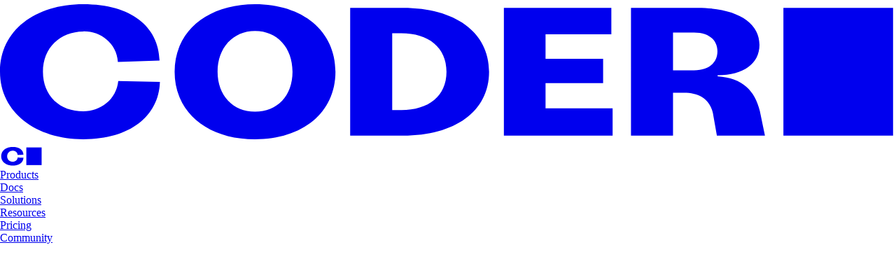

--- FILE ---
content_type: text/html; charset=utf-8
request_url: https://coder.com/blog/code-server-multiple-users
body_size: 23748
content:
<!DOCTYPE html><html lang="en"><head><meta charSet="utf-8" data-next-head=""/><meta name="viewport" content="initial-scale=1.0, width=device-width" data-next-head=""/><link rel="preload" href="/fonts/LayGrotesk-Regular.woff2" as="font" type="font/woff2" crossorigin="anonymous" data-next-head=""/><link rel="preload" href="/fonts/LayGrotesk-Medium.woff2" as="font" type="font/woff2" crossorigin="anonymous" data-next-head=""/><meta name="zd-site-verification" content="nk2ycstqasnqauf05xfe9" data-next-head=""/><title data-next-head="">Using code-server with Multiple Users - Blog - Coder</title><meta name="robots" content="index,follow" data-next-head=""/><meta name="description" content="In this article, we’ll explore various solutions to using code-server with multiple users. Think of this as a high-level overview of real-world approaches to solving this problem. All solutions are based on real things we’ve seen in the community." data-next-head=""/><meta name="theme-color" content="#FFFFFF" data-next-head=""/><meta name="twitter:card" content="summary_large_image" data-next-head=""/><meta property="og:title" content="Using code-server with Multiple Users - Blog - Coder" data-next-head=""/><meta property="og:description" content="In this article, we’ll explore various solutions to using code-server with multiple users. Think of this as a high-level overview of real-world approaches to solving this problem. All solutions are based on real things we’ve seen in the community." data-next-head=""/><meta property="og:url" content="/blog/code-server-multiple-users" data-next-head=""/><meta property="og:type" content="website" data-next-head=""/><meta property="og:image" content="/api/dynamic-og?title=Using+code-server+with+Multiple+Users&amp;randomBackground=true&amp;styles=%7B%22height%22%3A162%2C%22width%22%3A302%2C%22padding%22%3A16%2C%22titleSize%22%3A24%2C%22logo%22%3A%7B%22width%22%3A80%2C%22height%22%3A12.15%7D%7D" data-next-head=""/><meta property="og:image:alt" content="Using code-server with Multiple Users" data-next-head=""/><meta property="og:image:width" content="302" data-next-head=""/><meta property="og:image:height" content="162" data-next-head=""/><meta property="og:locale" content="en_US" data-next-head=""/><meta property="og:site_name" content="Coder" data-next-head=""/><link rel="canonical" href="https://coder.com/blog/code-server-multiple-users" data-next-head=""/><meta property="og:logo" content="/_next/static/media/coder-logo.70f21649.png" data-next-head=""/><meta name="msapplication-TileColor" content="#ffffff" data-next-head=""/><meta name="twitter:card" content="summary_large_image" data-next-head=""/><meta name="twitter:title" content="Using code-server with Multiple Users - Blog - Coder" data-next-head=""/><meta name="twitter:description" content="In this article, we’ll explore various solutions to using code-server with multiple users. Think of this as a high-level overview of real-world approaches to solving this problem. All solutions are based on real things we’ve seen in the community." data-next-head=""/><meta name="twitter:image" content="/api/dynamic-og?title=Using+code-server+with+Multiple+Users&amp;randomBackground=true&amp;styles=%7B%22height%22%3A162%2C%22width%22%3A302%2C%22padding%22%3A16%2C%22titleSize%22%3A24%2C%22logo%22%3A%7B%22width%22%3A80%2C%22height%22%3A12.15%7D%7D" data-next-head=""/><link rel="apple-touch-icon" sizes="180x180" href="/favicon-180x180-light.png" media="(prefers-color-scheme: light)" data-next-head=""/><link rel="apple-touch-icon" sizes="180x180" href="/favicon-180x180-dark.png" media="(prefers-color-scheme: dark)" data-next-head=""/><link rel="icon" type="image/svg+xml" sizes="192x192" href="/favicon-192x192-light.svg" media="(prefers-color-scheme: light)" data-next-head=""/><link rel="icon" type="image/svg+xml" sizes="192x192" href="/favicon-192x192-dark.svg" media="(prefers-color-scheme: dark)" data-next-head=""/><link rel="icon" type="image/svg+xml" sizes="48x48" href="/favicon-48x48-light.svg" media="(prefers-color-scheme: light)" data-next-head=""/><link rel="icon" type="image/svg+xml" sizes="48x48" href="/favicon-48x48-dark.svg" media="(prefers-color-scheme: dark)" data-next-head=""/><link rel="icon" type="image/svg+xml" sizes="32x32" href="/favicon-32x32-light.svg" media="(prefers-color-scheme: light)" data-next-head=""/><link rel="icon" type="image/svg+xml" sizes="32x32" href="/favicon-32x32-dark.svg" media="(prefers-color-scheme: dark)" data-next-head=""/><link rel="icon" type="image/svg+xml" sizes="16x16" href="/favicon-16x16-light.svg" media="(prefers-color-scheme: light)" data-next-head=""/><link rel="icon" type="image/svg+xml" sizes="16x16" href="/favicon-16x16-dark.svg" media="(prefers-color-scheme: dark)" data-next-head=""/><link rel="mask-icon" href="/favicon-32x32-light.svg" color="#090B0B" media="(prefers-color-scheme: light)" data-next-head=""/><link rel="mask-icon" href="/favicon-32x32-dark.svg" color="#FFFFFF" media="(prefers-color-scheme: dark)" data-next-head=""/><link rel="manifest" href="/manifest.json"/><link rel="preload" href="/_next/static/css/6de703a6d1f9b090.css?dpl=dpl_7mPkSYQQJsau944CGpzuZSHAFFeP" as="style"/><link rel="preload" href="/_next/static/css/876b6a2120f44e09.css?dpl=dpl_7mPkSYQQJsau944CGpzuZSHAFFeP" as="style"/><script type="application/ld+json" data-next-head="">{"@context":"https://schema.org","@type":"Organization","name":"Coder","url":"https://coder.com/","logo":{"@type":"ImageObject","url":"https://coder.com/coder-logo-horizontal.png","width":"364","height":"81","contentUrl":"https://coder.com/coder-logo-horizontal.png"},"description":"Coder, backed by leading VC firms, is a remote-first company providing an enterprise platform and open-source tools that streamline the configuration, security, and management of software development environments in the cloud.","foundingDate":"2017-08","address":{"@type":"PostalAddress","streetAddress":"9901 Brodie Lane Suite 160 #1212","addressLocality":"Austin","addressRegion":"TX","postalCode":"78748-5892","addressCountry":"US"},"contactPoint":[{"@type":"ContactPoint","email":"ask@coder.com","contactType":"General Inquiry"},{"@type":"ContactPoint","email":"support@coder.com","contactType":"Customer Support"}],"sameAs":["https://www.linkedin.com/company/coderhq/","https://x.com/coderhq","https://www.youtube.com/channel/UCWexK_ECcUU3vEIdb-Vykfw","https://github.com/coder"],"employee":{"@type":"Person","name":"Robert Whiteley","jobTitle":"Chief Executive Officer"}}</script><script type="application/ld+json" data-next-head="">{"@context":"https://schema.org","@type":"BlogPosting","mainEntityOfPage":{"@type":"WebPage","@id":"https://coder.com/blog/code-server-multiple-users"},"headline":"Using code-server with Multiple Users","description":"In this article, we’ll explore various solutions to using code-server with multiple users. Think of this as a high-level overview of real-world approaches to solving this problem. All solutions are based on real things we’ve seen in the community.","image":"/api/dynamic-og?title=Using+code-server+with+Multiple+Users&randomBackground=true&styles=%7B%22height%22%3A162%2C%22width%22%3A302%2C%22padding%22%3A16%2C%22titleSize%22%3A24%2C%22logo%22%3A%7B%22width%22%3A80%2C%22height%22%3A12.15%7D%7D","author":[{"@type":"Person","name":"Joe Previte"},{"@type":"Person","name":"Marc Paquette"}],"publisher":{"@type":"Organization","name":"Coder","logo":{"@type":"ImageObject","url":"/_next/static/media/coder-logo.70f21649.png"}},"datePublished":"2022-12-06T11:07:40-06:00"}</script><script>
      _linkedin_partner_id = "5749644";
      window._linkedin_data_partner_ids = window._linkedin_data_partner_ids || [];
      window._linkedin_data_partner_ids.push(_linkedin_partner_id);
    </script><link rel="stylesheet" href="/_next/static/css/6de703a6d1f9b090.css?dpl=dpl_7mPkSYQQJsau944CGpzuZSHAFFeP" data-n-g=""/><link rel="stylesheet" href="/_next/static/css/876b6a2120f44e09.css?dpl=dpl_7mPkSYQQJsau944CGpzuZSHAFFeP" data-n-p=""/><noscript data-n-css=""></noscript><script defer="" noModule="" src="/_next/static/chunks/polyfills-42372ed130431b0a.js?dpl=dpl_7mPkSYQQJsau944CGpzuZSHAFFeP"></script><script defer="" src="/_next/static/chunks/515.be3917bdb0072aa6.js?dpl=dpl_7mPkSYQQJsau944CGpzuZSHAFFeP"></script><script src="/_next/static/chunks/webpack-3c6d3671e1c50562.js?dpl=dpl_7mPkSYQQJsau944CGpzuZSHAFFeP" defer=""></script><script src="/_next/static/chunks/framework-e9d12d54d74da8db.js?dpl=dpl_7mPkSYQQJsau944CGpzuZSHAFFeP" defer=""></script><script src="/_next/static/chunks/main-65fcda8f19699d27.js?dpl=dpl_7mPkSYQQJsau944CGpzuZSHAFFeP" defer=""></script><script src="/_next/static/chunks/pages/_app-8a8d73299b481a23.js?dpl=dpl_7mPkSYQQJsau944CGpzuZSHAFFeP" defer=""></script><script src="/_next/static/chunks/4000-75b17f8ad621992e.js?dpl=dpl_7mPkSYQQJsau944CGpzuZSHAFFeP" defer=""></script><script src="/_next/static/chunks/8992-85166fa565c3866d.js?dpl=dpl_7mPkSYQQJsau944CGpzuZSHAFFeP" defer=""></script><script src="/_next/static/chunks/2227-89718d1ae5b4d02c.js?dpl=dpl_7mPkSYQQJsau944CGpzuZSHAFFeP" defer=""></script><script src="/_next/static/chunks/3891-6585b04bed662837.js?dpl=dpl_7mPkSYQQJsau944CGpzuZSHAFFeP" defer=""></script><script src="/_next/static/chunks/9005-6e230b2bd1ca6cb5.js?dpl=dpl_7mPkSYQQJsau944CGpzuZSHAFFeP" defer=""></script><script src="/_next/static/chunks/pages/blog/%5Bslug%5D-21786e38e3257d35.js?dpl=dpl_7mPkSYQQJsau944CGpzuZSHAFFeP" defer=""></script><script src="/_next/static/pRBjhOn6BR-P5N5MrkBXY/_buildManifest.js?dpl=dpl_7mPkSYQQJsau944CGpzuZSHAFFeP" defer=""></script><script src="/_next/static/pRBjhOn6BR-P5N5MrkBXY/_ssgManifest.js?dpl=dpl_7mPkSYQQJsau944CGpzuZSHAFFeP" defer=""></script></head><body><noscript><iframe title="Google Tag Manager" src="https://www.googletagmanager.com/ns.html?id=GTM-NLLNT3K" height="0" width="0" style="display:none;visibility:hidden"></iframe></noscript><div id="__next"><style>
					body {
						background: #FFFFFF;
					}
				</style><div><header class="fixed inset-x-0 top-0 z-50 h-16 w-full transition-[background-color,color,translate] duration-300 lg:h-20 bg-white translate-y-0"><div class="container h-full"><div class="flex h-full items-center justify-between"><div class="flex w-full items-center justify-between gap-10 lg:w-[unset]"><div class="w-24 cursor-pointer md:w-26.5"><a aria-label="Back to Home" class="relative z-5 block scale-100 transition-[scale] duration-200 active:scale-98" href="/"><div class="hidden lg:block"><svg class="transform-gpu" overflow="visible" width="100%" height="100%" viewBox="0 0 106 17" fill="none" xmlns="http://www.w3.org/2000/svg"><path opacity="0" id="C" d="M0 8.5C0 3.61351 4.15135 0.5 9.85946 0.5C15.5676 0.5 18.7676 3.2027 18.8757 7.18108L13.9459 7.33243C13.8162 5.12703 11.8595 3.67838 9.85946 3.72162C7.11351 3.77568 5.08108 5.6027 5.08108 8.5C5.08108 11.3973 7.11351 13.1919 9.85946 13.1919C11.8595 13.1919 13.773 11.8081 13.9892 9.6027L18.9189 9.71081C18.7892 13.7541 15.3946 16.5 9.85946 16.5C4.32433 16.5 0 13.3649 0 8.5Z" fill="currentColor"></path><path opacity="0" id="O" fill-rule="evenodd" clip-rule="evenodd" d="M20.6593 8.5C20.6593 3.67838 24.562 0.5 30.1728 0.5C35.7837 0.5 39.6864 3.65676 39.6864 8.5C39.6864 13.3432 35.7837 16.5 30.1728 16.5C24.562 16.5 20.6593 13.3216 20.6593 8.5ZM25.7404 8.5C25.7404 11.3108 27.5674 13.2351 30.1728 13.2351C32.7999 13.2351 34.6053 11.3541 34.6053 8.5C34.6053 5.64595 32.7783 3.67838 30.1728 3.67838C27.5674 3.67838 25.7404 5.68919 25.7404 8.5Z" fill="currentColor"></path><path opacity="0" id="D" fill-rule="evenodd" clip-rule="evenodd" d="M41.4269 16.0676V0.932454H47.6971C53.7728 0.932454 57.8593 3.76489 57.8593 8.50002C57.8593 13.2352 53.7728 16.0676 47.6971 16.0676H41.4269ZM46.3998 13.0406H47.4809C50.6809 13.0406 52.8215 11.3973 52.8215 8.50002C52.8215 5.60273 50.6809 3.93786 47.4809 3.93786H46.3998V13.0406Z" fill="currentColor"></path><path opacity="0" id="E" d="M64.5407 4.06759H72.3245V0.932454H59.611V16.0676H72.4758V12.8243H64.5407V9.84056H71.3515V6.96489H64.5407V4.06759Z" fill="currentColor"></path><path opacity="0" id="R" fill-rule="evenodd" clip-rule="evenodd" d="M84.8971 9.04056C87.8917 9.23516 89.3079 10.7811 89.8917 13.1487L90.4971 16.0676H84.8106L84.3349 13.3649C83.9241 11.6135 82.5187 10.9865 80.9404 10.9865H79.6214V16.0676H74.6485V0.932454H82.5404C87.0809 0.932454 89.8485 2.59732 89.8485 5.30002C89.8485 7.52705 87.9674 8.91083 84.8971 8.91083V9.04056ZM79.6214 8.32705H82.1079C83.816 8.32705 84.8755 7.46218 84.8755 6.0784C84.8755 4.69462 83.816 3.85137 82.1079 3.85137H79.6214V8.32705Z" fill="currentColor"></path><g id="cursor-group"><path class="!origin-bottom [transform:translateX(-685%)_translateY(0%)_scaleY(1)_scaleX(1)]" opacity="0" id="cursor" d="M92.6811 0.932454H105.654V16.0676H92.6811V0.932454Z" fill="currentColor"></path></g></svg></div><div class="block lg:hidden"><svg class="transform-gpu" overflow="visible" width="61" height="28" viewBox="0 0 45 21" fill="none" xmlns="http://www.w3.org/2000/svg"><path d="M13.323 0.679688C20.534 0.679688 24.5771 4.05833 24.7136 9.03125L18.4861 9.21973C18.322 6.46321 15.8495 4.65298 13.323 4.70703C9.85421 4.77471 7.28687 7.0582 7.28687 10.6797C7.28692 14.3011 9.85425 16.5438 13.323 16.5439C15.8496 16.5439 18.2676 14.8143 18.5408 12.0576L24.7683 12.1934C24.6043 17.2472 20.3153 20.6797 13.323 20.6797C6.3307 20.6796 0.867989 16.7606 0.86792 10.6797C0.86792 4.57172 6.11215 0.679781 13.323 0.679688Z" fill="currentColor"></path><path id="cursor" class="!origin-bottom [transform:translateY(0%)_scaleY(1)_scaleX(1)]" d="M44.2228 1.21875V20.1377H27.8341V1.21875H44.2228Z" fill="currentColor"></path></svg></div></a></div></div><div class="hidden flex-auto items-center justify-center lg:flex"><nav class="group absolute top-1/2 left-1/2 z-5 hidden -translate-x-1/2 -translate-y-1/2 transform gap-8 font-medium lg:flex"><div class="relative"><a class="cursor-pointer" target="_self" aria-label="Products" aria-haspopup="true" aria-expanded="false" href="/cde"><span>Products</span></a><div class="absolute right-0 -bottom-2 left-0 z-5 flex justify-center"><div style="transform:scale(0)"></div></div></div><div class="relative"><a class="cursor-pointer" target="_self" aria-label="Docs" aria-expanded="false" href="/docs"><span>Docs</span></a><div class="absolute right-0 -bottom-2 left-0 z-5 flex justify-center"><div style="transform:scale(0)"></div></div></div><div class="relative"><a class="cursor-pointer" target="_self" aria-label="Solutions" aria-haspopup="true" aria-expanded="false" href="/solutions"><span>Solutions</span></a><div class="absolute right-0 -bottom-2 left-0 z-5 flex justify-center"><div style="transform:scale(0)"></div></div></div><div class="relative"><a class="cursor-pointer" target="_blank" aria-label="Resources" aria-haspopup="true" aria-expanded="false" href="https://resources.coder.com"><span>Resources</span></a><div class="absolute right-0 -bottom-2 left-0 z-5 flex justify-center"><div style="transform:scale(0)"></div></div></div><div class="relative"><a class="cursor-pointer" target="_self" aria-label="Pricing" aria-expanded="false" href="/pricing"><span>Pricing</span></a><div class="absolute right-0 -bottom-2 left-0 z-5 flex justify-center"><div style="transform:scale(0)"></div></div></div><div class="relative"><a class="cursor-pointer" target="_self" aria-label="Community" aria-expanded="false" href="/community"><span>Community</span></a><div class="absolute right-0 -bottom-2 left-0 z-5 flex justify-center"><div style="transform:scale(0)"></div></div></div></nav><div class="absolute top-0 right-0 left-0 z-4 min-h-[380px] overflow-hidden bg-white pt-20 !text-black will-change-transform dark:bg-black dark:text-white! pointer-events-none" style="box-shadow:0 2px 10px rgba(0, 0, 0, 0.1);opacity:0"><div class="container"><div class="pointer-events-none hidden"><div class="border-lightGrey dark:border-smoke flex flex-col justify-between gap-12 gap-y-10 border-b pt-8 pb-10 md:pb-20 lg:min-h-[400px] lg:flex-row lg:border-0"><div class="flex max-w-[800px] flex-1 flex-col gap-6 md:flex-row xl:gap-9"><a target="_self" aria-label="Coder Community Edition" class="group flex w-full justify-between gap-6 md:max-w-[243px] md:flex-col md:gap-0" href="/cde"><div class="flex-1 md:flex-[unset] md:pr-3"><div class="text-clamp-18/16 relative flex flex-col gap-2 gap-y-2 leading-[1.15] font-medium tracking-[0.02em] md:flex-row"><div class="top-[0.1em] left-0 size-4 transition-[opacity,translate,scale] duration-300 group-hover:translate-x-0 group-hover:translate-y-0 group-hover:scale-100 group-hover:opacity-100 md:absolute md:-translate-x-4 md:translate-y-4 md:scale-0 md:opacity-0"><svg class="" width="100%" height="100%" viewBox="0 0 16 16" fill="none" xmlns="http://www.w3.org/2000/svg"><g clip-path="url(#clip0_185_18020)"><path d="M3.65277 1.62689L13.3071 1.62689L13.3071 11.2812" stroke="currentColor" stroke-width="1.70667"></path><path d="M3.65265 11.2814L12.7036 2.23047" stroke="currentColor" stroke-width="1.70667"></path><path d="M0.800158 14.0953L2.61035 12.2852" stroke="currentColor" stroke-width="1.70667"></path></g><defs><clipPath id="clip0_185_18020"><rect width="16" height="16" fill="white"></rect></clipPath></defs></svg></div><span class="inline-block pr-3 transition-transform duration-300 ease-in-out group-hover:translate-x-6 md:pr-0">Coder Community Edition</span></div><div class="text-clamp-12/12 text-smoke dark:text-shell mt-2 leading-[1.45] tracking-[0.02em]">Get started for free with our open source platform for self-hosted development environments.</div></div><div class="bg-lightGrey dark:bg-smoke aspect-[243/283] w-full flex-1 md:mt-6 md:flex-[unset]"><img alt="Coder Community Edition" loading="lazy" width="1209" height="1410" decoding="async" data-nimg="1" class="h-full w-full object-cover opacity-0 transition-opacity duration-300" style="color:transparent" sizes="(max-width: 768px) 100vw, (max-width: 1200px) 100vw, 200vw" srcSet="/_next/static/media/community-page-link.3724983d.jpg?w=320 320w, /_next/static/media/community-page-link.3724983d.jpg?w=384 384w, /_next/static/media/community-page-link.3724983d.jpg?w=480 480w, /_next/static/media/community-page-link.3724983d.jpg?w=512 512w, /_next/static/media/community-page-link.3724983d.jpg?w=640 640w, /_next/static/media/community-page-link.3724983d.jpg?w=640 640w, /_next/static/media/community-page-link.3724983d.jpg?w=750 750w, /_next/static/media/community-page-link.3724983d.jpg?w=768 768w, /_next/static/media/community-page-link.3724983d.jpg?w=828 828w, /_next/static/media/community-page-link.3724983d.jpg?w=1024 1024w, /_next/static/media/community-page-link.3724983d.jpg?w=1080 1080w, /_next/static/media/community-page-link.3724983d.jpg?w=1200 1200w, /_next/static/media/community-page-link.3724983d.jpg?w=1200 1200w, /_next/static/media/community-page-link.3724983d.jpg?w=1920 1920w, /_next/static/media/community-page-link.3724983d.jpg?w=2048 2048w, /_next/static/media/community-page-link.3724983d.jpg?w=3840 3840w" src="/_next/static/media/community-page-link.3724983d.jpg?w=3840"/></div></a><a target="_self" aria-label="Coder Premium Edition" class="group flex w-full justify-between gap-6 md:max-w-[243px] md:flex-col md:gap-0" href="/cde/premium"><div class="flex-1 md:flex-[unset] md:pr-3"><div class="text-clamp-18/16 relative flex flex-col gap-2 gap-y-2 leading-[1.15] font-medium tracking-[0.02em] md:flex-row"><div class="top-[0.1em] left-0 size-4 transition-[opacity,translate,scale] duration-300 group-hover:translate-x-0 group-hover:translate-y-0 group-hover:scale-100 group-hover:opacity-100 md:absolute md:-translate-x-4 md:translate-y-4 md:scale-0 md:opacity-0"><svg class="" width="100%" height="100%" viewBox="0 0 16 16" fill="none" xmlns="http://www.w3.org/2000/svg"><g clip-path="url(#clip0_185_18020)"><path d="M3.65277 1.62689L13.3071 1.62689L13.3071 11.2812" stroke="currentColor" stroke-width="1.70667"></path><path d="M3.65265 11.2814L12.7036 2.23047" stroke="currentColor" stroke-width="1.70667"></path><path d="M0.800158 14.0953L2.61035 12.2852" stroke="currentColor" stroke-width="1.70667"></path></g><defs><clipPath id="clip0_185_18020"><rect width="16" height="16" fill="white"></rect></clipPath></defs></svg></div><span class="inline-block pr-3 transition-transform duration-300 ease-in-out group-hover:translate-x-6 md:pr-0">Coder Premium Edition</span></div><div class="text-clamp-12/12 text-smoke dark:text-shell mt-2 leading-[1.45] tracking-[0.02em]">Run Coder at enterprise scale with increased governance, access controls, and security features.</div></div><div class="bg-lightGrey dark:bg-smoke aspect-[243/283] w-full flex-1 md:mt-6 md:flex-[unset]"><img alt="Coder Premium Edition" loading="lazy" width="1209" height="1410" decoding="async" data-nimg="1" class="h-full w-full object-cover opacity-0 transition-opacity duration-300" style="color:transparent" sizes="(max-width: 768px) 100vw, (max-width: 1200px) 100vw, 200vw" srcSet="/_next/static/media/premium-page-link.0dc2f424.jpg?w=320 320w, /_next/static/media/premium-page-link.0dc2f424.jpg?w=384 384w, /_next/static/media/premium-page-link.0dc2f424.jpg?w=480 480w, /_next/static/media/premium-page-link.0dc2f424.jpg?w=512 512w, /_next/static/media/premium-page-link.0dc2f424.jpg?w=640 640w, /_next/static/media/premium-page-link.0dc2f424.jpg?w=640 640w, /_next/static/media/premium-page-link.0dc2f424.jpg?w=750 750w, /_next/static/media/premium-page-link.0dc2f424.jpg?w=768 768w, /_next/static/media/premium-page-link.0dc2f424.jpg?w=828 828w, /_next/static/media/premium-page-link.0dc2f424.jpg?w=1024 1024w, /_next/static/media/premium-page-link.0dc2f424.jpg?w=1080 1080w, /_next/static/media/premium-page-link.0dc2f424.jpg?w=1200 1200w, /_next/static/media/premium-page-link.0dc2f424.jpg?w=1200 1200w, /_next/static/media/premium-page-link.0dc2f424.jpg?w=1920 1920w, /_next/static/media/premium-page-link.0dc2f424.jpg?w=2048 2048w, /_next/static/media/premium-page-link.0dc2f424.jpg?w=3840 3840w" src="/_next/static/media/premium-page-link.0dc2f424.jpg?w=3840"/></div></a></div><div class="flex max-w-[378px] flex-1 flex-col flex-wrap justify-between gap-10 md:flex-row md:gap-6 xl:gap-8"><div><div class="text-clamp-14/14 md:text-clamp-11/11 text-smoke/70 dark:text-shell/70 mb-6 font-mono leading-[1.4] font-medium tracking-[-0.02em]">Ecosystem Integrations</div><div class="text-clamp-18/18 md:text-clamp-14/14 space-y-4.5 leading-[0.9] font-medium tracking-[0.01em]"><a class="group relative block max-w-max" target="_blank" href="https://github.com/coder/backstage-plugins"><span class="inline-block transition-transform delay-75 duration-300 ease-in-out group-hover:translate-x-4 group-hover:delay-0"><span>Backstage</span></span></a><a class="group relative block max-w-max" target="_self" href="https://coder.com/docs/user-guides/workspace-access/vscode"><span class="inline-block transition-transform delay-75 duration-300 ease-in-out group-hover:translate-x-4 group-hover:delay-0"><span>VS Code</span></span></a><a class="group relative block max-w-max" target="_self" href="https://coder.com/docs/user-guides/workspace-access/jetbrains"><span class="inline-block transition-transform delay-75 duration-300 ease-in-out group-hover:translate-x-4 group-hover:delay-0"><span>JetBrains</span></span></a><a class="group relative block max-w-max" target="_self" href="https://coder.com/docs/user-guides/workspace-access/cursor"><span class="inline-block transition-transform delay-75 duration-300 ease-in-out group-hover:translate-x-4 group-hover:delay-0"><span>Cursor</span></span></a><a class="group relative block max-w-max" target="_self" href="https://coder.com/docs/user-guides/workspace-access/windsurf"><span class="inline-block transition-transform delay-75 duration-300 ease-in-out group-hover:translate-x-4 group-hover:delay-0"><span>Windsurf</span></span></a><a class="group relative block max-w-max" target="_self" href="https://coder.com/docs/user-guides/devcontainers"><span class="inline-block transition-transform delay-75 duration-300 ease-in-out group-hover:translate-x-4 group-hover:delay-0"><span>Dev Containers</span></span></a><a class="group relative block max-w-max" target="_blank" href="https://registry.coder.com/modules"><span class="inline-block transition-transform delay-75 duration-300 ease-in-out group-hover:translate-x-4 group-hover:delay-0"><span>View all</span></span></a></div></div><div><div class="text-clamp-14/14 md:text-clamp-11/11 text-smoke/70 dark:text-shell/70 mb-6 font-mono leading-[1.4] font-medium tracking-[-0.02em]">Explore Coder</div><div class="text-clamp-18/18 md:text-clamp-14/14 space-y-4.5 leading-[0.9] font-medium tracking-[0.01em]"><a class="group relative block max-w-max" target="_self" href="/changelog"><span class="inline-block transition-transform delay-75 duration-300 ease-in-out group-hover:translate-x-4 group-hover:delay-0"><span>Changelog</span></span></a><a class="group relative block max-w-max" target="_self" href="/cde/compare"><span class="inline-block transition-transform delay-75 duration-300 ease-in-out group-hover:translate-x-4 group-hover:delay-0"><span>Compare Coder</span></span></a><a class="group relative block max-w-max" target="_blank" href="https://github.com/orgs/coder/repositories?q=sort%3Astars"><span class="inline-block transition-transform delay-75 duration-300 ease-in-out group-hover:translate-x-4 group-hover:delay-0"><span>Coder on GitHub</span></span></a></div></div></div></div></div><div class="pointer-events-none hidden"></div><div class="pointer-events-none hidden"><div class="border-lightGrey dark:border-smoke flex flex-col flex-wrap justify-between gap-20 gap-y-10 border-b pt-8 pb-10 md:pb-20 lg:flex-row lg:border-0"><div class="flex flex-col gap-20 gap-y-10 lg:flex-row"><div class="flex w-full flex-row justify-between gap-6 sm:max-w-[288px] md:flex-row-reverse"><div class="flex-1 md:flex-[unset] md:pr-3"><h2 class="text-clamp-18/18 mb-2 leading-[1.25] font-medium tracking-[0.02em]">AI-native Development</h2><p class="text-clamp-12/12 text-smoke dark:text-shell leading-[1.45] tracking-[0.02em]">Coder powers secure, scalable development across key industries — automotive, finance, government, and technology — enabling faster builds, tighter compliance, and seamless AI adoption in enterprise-grade cloud environments.</p></div></div><div><div class="text-clamp-14/14 md:text-clamp-11/11 text-smoke/70 dark:text-shell/70 mb-6 font-mono leading-[1.4] font-medium tracking-[-0.02em]">Industries</div><div class="text-clamp-18/18 md:text-clamp-14/14 space-y-4.5 leading-[0.9] font-medium tracking-[0.01em]"><a class="group relative block max-w-max" target="_self" href="/solutions/government"><span class="inline-block transition-transform delay-75 duration-300 ease-in-out group-hover:translate-x-4 group-hover:delay-0"><span>Government</span></span></a><a class="group relative block max-w-max" target="_self" href="/solutions/financial-services"><span class="inline-block transition-transform delay-75 duration-300 ease-in-out group-hover:translate-x-4 group-hover:delay-0"><span>Financial Services</span></span></a><a class="group relative block max-w-max" target="_self" href="/solutions/tech-innovators"><span class="inline-block transition-transform delay-75 duration-300 ease-in-out group-hover:translate-x-4 group-hover:delay-0"><span>Technology</span></span></a></div></div></div><div class="flex-1 md:max-w-[626px]"><a target="_blank" class="border-lightGrey dark:border-smoke group hover:bg-lightGrey dark:hover:bg-smoke flex flex-col justify-between gap-6 border p-5 transition-colors duration-300 sm:flex-row sm:p-6" href="https://registry.coder.com"><div class="flex gap-4"><div class="size-4 flex-none pt-[0.2em]"><div class="border-borderGrey top-0 right-0 flex flex-none items-center justify-center size-4"><div class="relative"><div class="translate-x-0 translate-y-0 scale-100 transition-[translate,scale] duration-700 ease-[linear(0,_0.012_0.9%,_0.049_2%,_0.409_9.3%,_0.513_11.9%,_0.606_14.7%,_0.691_17.9%,_0.762_21.3%,_0.82_25%,_0.868_29.1%,_0.907_33.6%,_0.937_38.7%,_0.976_51.3%,_0.994_68.8%,_1)] group-hover:scale-0 group-hover:translate-x-[90%] group-hover:-translate-y-[90%]"><div class="opacity-100 transition-[opacity] duration-400 ease-[linear(0,_0.012_0.9%,_0.049_2%,_0.409_9.3%,_0.513_11.9%,_0.606_14.7%,_0.691_17.9%,_0.762_21.3%,_0.82_25%,_0.868_29.1%,_0.907_33.6%,_0.937_38.7%,_0.976_51.3%,_0.994_68.8%,_1)] group-hover:opacity-0"><div class=""><svg class="" width="100%" height="100%" viewBox="0 0 16 16" fill="none" xmlns="http://www.w3.org/2000/svg"><g clip-path="url(#clip0_185_18020)"><path d="M3.65277 1.62689L13.3071 1.62689L13.3071 11.2812" stroke="currentColor" stroke-width="1.70667"></path><path d="M3.65265 11.2814L12.7036 2.23047" stroke="currentColor" stroke-width="1.70667"></path><path d="M0.800158 14.0953L2.61035 12.2852" stroke="currentColor" stroke-width="1.70667"></path></g><defs><clipPath id="clip0_185_18020"><rect width="16" height="16" fill="white"></rect></clipPath></defs></svg></div></div></div><div class="absolute inset-0 scale-0 transition-[translate,scale] duration-700 ease-[linear(0,_0.012_0.9%,_0.049_2%,_0.409_9.3%,_0.513_11.9%,_0.606_14.7%,_0.691_17.9%,_0.762_21.3%,_0.82_25%,_0.868_29.1%,_0.907_33.6%,_0.937_38.7%,_0.976_51.3%,_0.994_68.8%,_1)] group-hover:translate-x-0 group-hover:translate-y-0 group-hover:scale-100 translate-x-[-90%] translate-y-[90%]"><div class="opacity-0 transition-[opacity] duration-400 ease-[linear(0,_0.012_0.9%,_0.049_2%,_0.409_9.3%,_0.513_11.9%,_0.606_14.7%,_0.691_17.9%,_0.762_21.3%,_0.82_25%,_0.868_29.1%,_0.907_33.6%,_0.937_38.7%,_0.976_51.3%,_0.994_68.8%,_1)] group-hover:opacity-100"><div class=""><svg class="" width="100%" height="100%" viewBox="0 0 16 16" fill="none" xmlns="http://www.w3.org/2000/svg"><g clip-path="url(#clip0_185_18020)"><path d="M3.65277 1.62689L13.3071 1.62689L13.3071 11.2812" stroke="currentColor" stroke-width="1.70667"></path><path d="M3.65265 11.2814L12.7036 2.23047" stroke="currentColor" stroke-width="1.70667"></path><path d="M0.800158 14.0953L2.61035 12.2852" stroke="currentColor" stroke-width="1.70667"></path></g><defs><clipPath id="clip0_185_18020"><rect width="16" height="16" fill="white"></rect></clipPath></defs></svg></div></div></div></div></div></div><div><h2 class="text-clamp-18/18 mb-2 leading-[1.25] font-medium tracking-[0.02em]">Coder Registry</h2><p class="text-clamp-12/12 text-smoke dark:text-shell leading-[1.45] tracking-[0.02em]">Explore templates and modules to build, customize, and extend Coder workspaces.</p></div></div><div class="bg-lightGrey dark:bg-smoke relative aspect-[278/149] w-full sm:max-w-[278px]"><img alt="Coder Registry" loading="lazy" decoding="async" data-nimg="fill" class="h-full w-full object-cover" style="position:absolute;height:100%;width:100%;left:0;top:0;right:0;bottom:0;color:transparent" sizes="100vw" srcSet="/_next/static/media/coder-registry.a1258973.png?w=320 320w, /_next/static/media/coder-registry.a1258973.png?w=480 480w, /_next/static/media/coder-registry.a1258973.png?w=640 640w, /_next/static/media/coder-registry.a1258973.png?w=750 750w, /_next/static/media/coder-registry.a1258973.png?w=828 828w, /_next/static/media/coder-registry.a1258973.png?w=1080 1080w, /_next/static/media/coder-registry.a1258973.png?w=1200 1200w, /_next/static/media/coder-registry.a1258973.png?w=1920 1920w, /_next/static/media/coder-registry.a1258973.png?w=2048 2048w, /_next/static/media/coder-registry.a1258973.png?w=3840 3840w" src="/_next/static/media/coder-registry.a1258973.png?w=3840"/></div></a></div></div></div><div class="pointer-events-none hidden"><div class="border-lightGrey dark:border-smoke flex flex-col justify-between gap-8 gap-y-10 border-b pt-8 pb-8 md:pb-20 lg:flex-row lg:border-0"><div class="flex-1"><div class="flex flex-1 flex-col gap-10 sm:flex-row sm:gap-15 md:max-w-[378px]"><div class="pr-12"><div><div class="text-clamp-14/14 md:text-clamp-11/11 text-smoke/70 dark:text-shell/70 mb-6 font-mono leading-[1.4] font-medium tracking-[-0.02em]">Insights</div><div class="text-clamp-18/18 md:text-clamp-14/14 space-y-4.5 leading-[0.9] font-medium tracking-[0.01em]"><a class="group relative block max-w-max" target="_blank" href="https://resources.coder.com"><span class="inline-block transition-transform delay-75 duration-300 ease-in-out group-hover:translate-x-4 group-hover:delay-0"><span>Resource Center</span></span></a><a class="group relative block max-w-max" target="_self" href="/blog"><span class="inline-block transition-transform delay-75 duration-300 ease-in-out group-hover:translate-x-4 group-hover:delay-0"><span>Blog</span></span></a><a class="group relative block max-w-max" target="_self" href="/events-webinars"><span class="inline-block transition-transform delay-75 duration-300 ease-in-out group-hover:translate-x-4 group-hover:delay-0"><span>Events & Webinars</span></span></a><a class="group relative block max-w-max" target="_self" href="/success-stories"><span class="inline-block transition-transform delay-75 duration-300 ease-in-out group-hover:translate-x-4 group-hover:delay-0"><span>Success Stories</span></span></a></div></div></div><div class="pr-12"><div><div class="text-clamp-14/14 md:text-clamp-11/11 text-smoke/70 dark:text-shell/70 mb-6 font-mono leading-[1.4] font-medium tracking-[-0.02em]">Company</div><div class="text-clamp-18/18 md:text-clamp-14/14 space-y-4.5 leading-[0.9] font-medium tracking-[0.01em]"><a class="group relative block max-w-max" target="_self" href="/partners"><span class="inline-block transition-transform delay-75 duration-300 ease-in-out group-hover:translate-x-4 group-hover:delay-0"><span>Partnerships</span></span></a><a class="group relative block max-w-max" target="_self" href="/careers"><span class="inline-block transition-transform delay-75 duration-300 ease-in-out group-hover:translate-x-4 group-hover:delay-0"><span>Careers</span></span></a><a class="group relative block max-w-max" target="_self" href="/about"><span class="inline-block transition-transform delay-75 duration-300 ease-in-out group-hover:translate-x-4 group-hover:delay-0"><span>About Coder</span></span></a><a class="group relative block max-w-max" target="_self" href="/security/policy"><span class="inline-block transition-transform delay-75 duration-300 ease-in-out group-hover:translate-x-4 group-hover:delay-0"><span>Security</span></span></a></div></div></div></div></div><div class="flex-1 md:max-w-[626px]"></div></div></div><div class="pointer-events-none hidden"></div><div class="pointer-events-none hidden"></div></div></div></div><div class="flex"><div class="relative z-5 flex gap-6.5"><a href="https://github.com/orgs/coder/repositories?q=sort%3Astars" target="_blank" rel="noopener noreferrer" class="flex items-center gap-2 text-current no-underline transition hover:opacity-80"><div class="mt-[-0.1em]"><svg width="20" height="21" viewBox="0 0 20 21" fill="none" xmlns="http://www.w3.org/2000/svg"><g clip-path="url(#clip0_1_8791)"><path fill-rule="evenodd" clip-rule="evenodd" d="M9.91956 0.8125C4.43901 0.8125 0 5.25151 0 10.7321C0 15.1215 2.83948 18.8289 6.7825 20.1432C7.2785 20.2301 7.4645 19.9324 7.4645 19.6721C7.4645 19.4365 7.45206 18.6553 7.45206 17.8246C4.95978 18.2833 4.31501 17.217 4.11662 16.659C4.00502 16.3738 3.52144 15.4934 3.09986 15.2579C2.75268 15.0719 2.2567 14.6131 3.08746 14.6007C3.86863 14.5883 4.42661 15.3199 4.6126 15.6174C5.50536 17.1178 6.93131 16.6962 7.50169 16.4358C7.58844 15.7911 7.84887 15.3571 8.13406 15.1091C5.92694 14.8611 3.62064 14.0055 3.62064 10.2113C3.62064 9.13256 4.00502 8.23975 4.63739 7.54538C4.5382 7.29744 4.19102 6.28066 4.73659 4.91672C4.73659 4.91672 5.56736 4.65633 7.4645 5.93347C8.25806 5.71029 9.10119 5.59869 9.94438 5.59869C10.7875 5.59869 11.6307 5.71029 12.4242 5.93347C14.3214 4.64393 15.1521 4.91672 15.1521 4.91672C15.6977 6.28066 15.3505 7.29744 15.2513 7.54538C15.8837 8.23975 16.2681 9.12013 16.2681 10.2113C16.2681 14.0179 13.9494 14.8611 11.7423 15.1091C12.1019 15.4191 12.4119 16.0142 12.4119 16.9442C12.4119 18.2709 12.3994 19.3373 12.3994 19.6721C12.3994 19.9324 12.5854 20.2424 13.0814 20.1432C16.9996 18.8289 19.8391 15.1091 19.8391 10.7321C19.8391 5.25151 15.4001 0.8125 9.91956 0.8125Z" fill="currentColor"></path></g><defs><clipPath id="clip0_1_8791"><rect width="20" height="19.375" fill="white" transform="translate(0 0.8125)"></rect></clipPath></defs></svg></div><div class="text-14px leading-[0.9] font-medium tracking-[0.01em]">113.6K</div></a><div class="hidden gap-2.5 lg:flex"><a class="inline-block" href="/demo"><button type="button" class="font-body font-medium relative cursor-pointer overflow-hidden ease-in-out transition-[scale,color,background-color] whitespace-nowrap text-center items-center group duration-400 justify-center select-none appearance-none group-active:scale-[0.975] active:scale-[0.975] inline-flex gap-2 rounded-full tracking-[0.01em] bg-lightGrey hover:bg-lightGreyAlt group-hover:bg-lightGreyAlt text-black py-3.5 px-5 min-h-[43px] text-[14px]" aria-label="Get a demo"><span class="pointer-events-none relative z-5"><span class="inline-block"><span class="inline-block" style="animation:none">G</span><span class="inline-block" style="animation:none">e</span><span class="inline-block" style="animation:none">t</span><span class="inline-block" style="animation:none"> </span><span class="inline-block" style="animation:none">a</span><span class="inline-block" style="animation:none"> </span><span class="inline-block" style="animation:none">d</span><span class="inline-block" style="animation:none">e</span><span class="inline-block" style="animation:none">m</span><span class="inline-block" style="animation:none">o</span></span></span></button></a></div></div><div><div class="-mt-0.5 -mr-[15px] lg:hidden" role="button" tabindex="0"><div class="hamburger-react" aria-label="Show menu" aria-expanded="false" role="button" style="cursor:pointer;height:48px;position:relative;transition:0.4s cubic-bezier(0, 0, 0, 1);user-select:none;width:48px;outline:none" tabindex="0"><div style="transition:0.2s cubic-bezier(0, 0, 0, 1) 0.2s;transform:none"><div style="background:currentColor;height:2px;left:15px;position:absolute;width:18px;top:17px;transition:0.2s cubic-bezier(0, 0, 0, 1) 0s;transform:none"></div></div><div style="transition:0.2s cubic-bezier(0, 0, 0, 1);opacity:1"><div style="background:currentColor;height:2px;left:15px;position:absolute;width:18px;top:23px;transition:0.2s cubic-bezier(0, 0, 0, 1)"></div></div><div style="transition:0.2s cubic-bezier(0, 0, 0, 1) 0.2s;transform:none"><div style="background:currentColor;height:2px;left:15px;position:absolute;width:18px;top:29px;transition:0.2s cubic-bezier(0, 0, 0, 1) 0s;transform:none"></div></div></div></div></div></div></div></div></header><div class="pointer-events-none fixed inset-0 z-20 backdrop-blur-sm transition-opacity bg-black/20 opacity-0"></div><div class="container pt-24 md:pt-30"><section class="flex w-full max-w-[1271px] justify-between gap-8"><div class="md-large:block hidden max-w-[302px] flex-[0.4]"><nav class="text-clamp-13/15 flex items-center gap-3 font-medium opacity-70 " aria-label="Breadcrumb"><a class="hover:text-violet text-black transition-colors" href="/">Home</a><span class="h-1 w-0.75 bg-current"></span><a class="hover:text-violet text-black transition-colors" href="/blog">Blog</a><span class="h-1 w-0.75 bg-current"></span><a class="hover:text-violet text-black transition-colors" href="/blog?category=product#all-posts">Product</a></nav></div><div class="md-large:max-w-[880px] flex-1"><div class="md-large:max-w-[680px] mx-auto"><div class="text-mono-12px flex flex-wrap items-center gap-3 gap-y-2 font-mono opacity-70"><span class="font-medium text-black">Dec 6 2022</span><span class="h-1 w-0.75 bg-current"></span><time class="font-medium text-black">5 min read</time></div><h1 class="text-44px mt-4 mb-3 leading-[1.25] font-medium tracking-[-0.01em] md:mt-7 md:mb-5">Using code-server with Multiple Users</h1><div class="flex flex-wrap gap-3"><div class="flex items-center gap-3 font-mono text-black/70"><div class="bg-lightGrey relative h-7 w-7 overflow-hidden rounded-full"><img alt="Joe Previte" loading="lazy" decoding="async" data-nimg="fill" class="h-full w-full object-cover" style="position:absolute;height:100%;width:100%;left:0;top:0;right:0;bottom:0;color:transparent" sizes="100vw" srcSet="https://www.datocms-assets.com/19109/1612189457-joe.png?fit=crop&amp;fm=jpg&amp;h=100&amp;w=100 320w, https://www.datocms-assets.com/19109/1612189457-joe.png?fit=crop&amp;fm=jpg&amp;h=100&amp;w=100 480w, https://www.datocms-assets.com/19109/1612189457-joe.png?fit=crop&amp;fm=jpg&amp;h=100&amp;w=100 640w, https://www.datocms-assets.com/19109/1612189457-joe.png?fit=crop&amp;fm=jpg&amp;h=100&amp;w=100 750w, https://www.datocms-assets.com/19109/1612189457-joe.png?fit=crop&amp;fm=jpg&amp;h=100&amp;w=100 828w, https://www.datocms-assets.com/19109/1612189457-joe.png?fit=crop&amp;fm=jpg&amp;h=100&amp;w=100 1080w, https://www.datocms-assets.com/19109/1612189457-joe.png?fit=crop&amp;fm=jpg&amp;h=100&amp;w=100 1200w, https://www.datocms-assets.com/19109/1612189457-joe.png?fit=crop&amp;fm=jpg&amp;h=100&amp;w=100 1920w, https://www.datocms-assets.com/19109/1612189457-joe.png?fit=crop&amp;fm=jpg&amp;h=100&amp;w=100 2048w, https://www.datocms-assets.com/19109/1612189457-joe.png?fit=crop&amp;fm=jpg&amp;h=100&amp;w=100 3840w" src="https://www.datocms-assets.com/19109/1612189457-joe.png?fit=crop&amp;fm=jpg&amp;h=100&amp;w=100"/></div><div>Joe Previte</div></div><div class="flex items-center gap-3 font-mono text-black/70"><div class="bg-lightGrey relative h-7 w-7 overflow-hidden rounded-full"><img alt="Marc Paquette" loading="lazy" decoding="async" data-nimg="fill" class="h-full w-full object-cover" style="position:absolute;height:100%;width:100%;left:0;top:0;right:0;bottom:0;color:transparent" sizes="100vw" srcSet="https://www.datocms-assets.com/19109/1685804955-marcpaq.jpeg?fit=crop&amp;fm=jpg&amp;h=100&amp;w=100 320w, https://www.datocms-assets.com/19109/1685804955-marcpaq.jpeg?fit=crop&amp;fm=jpg&amp;h=100&amp;w=100 480w, https://www.datocms-assets.com/19109/1685804955-marcpaq.jpeg?fit=crop&amp;fm=jpg&amp;h=100&amp;w=100 640w, https://www.datocms-assets.com/19109/1685804955-marcpaq.jpeg?fit=crop&amp;fm=jpg&amp;h=100&amp;w=100 750w, https://www.datocms-assets.com/19109/1685804955-marcpaq.jpeg?fit=crop&amp;fm=jpg&amp;h=100&amp;w=100 828w, https://www.datocms-assets.com/19109/1685804955-marcpaq.jpeg?fit=crop&amp;fm=jpg&amp;h=100&amp;w=100 1080w, https://www.datocms-assets.com/19109/1685804955-marcpaq.jpeg?fit=crop&amp;fm=jpg&amp;h=100&amp;w=100 1200w, https://www.datocms-assets.com/19109/1685804955-marcpaq.jpeg?fit=crop&amp;fm=jpg&amp;h=100&amp;w=100 1920w, https://www.datocms-assets.com/19109/1685804955-marcpaq.jpeg?fit=crop&amp;fm=jpg&amp;h=100&amp;w=100 2048w, https://www.datocms-assets.com/19109/1685804955-marcpaq.jpeg?fit=crop&amp;fm=jpg&amp;h=100&amp;w=100 3840w" src="https://www.datocms-assets.com/19109/1685804955-marcpaq.jpeg?fit=crop&amp;fm=jpg&amp;h=100&amp;w=100"/></div><div>Marc Paquette</div></div></div></div></div></section><section class="mt-12 mb-16 flex w-full max-w-[1271px] justify-between gap-8 md:my-24 lg:mb-41"><div class="md-large:block hidden max-w-[302px] flex-[0.4]"><div class="sticky top-24"><nav><div class="text-mono-12px mb-4 font-mono font-medium text-black">Contents</div><ul class="space-y-1"><li class="relative max-w-[282px]"><a href="#from-single-player-to-multiplayer" class="relative block py-1 tracking-[0.02em] transition-colors duration-200 hover:text-violet text-black/60"><span class="bg-violet absolute top-[0.8em] -left-3 h-1.5 w-1.5 transition-transform scale-0"></span>From Single Player to Multiplayer</a></li><li class="relative max-w-[282px]"><a href="#show-me-the-code" class="relative block py-1 tracking-[0.02em] transition-colors duration-200 hover:text-violet text-black/60"><span class="bg-violet absolute top-[0.8em] -left-3 h-1.5 w-1.5 transition-transform scale-0"></span>Show me the code</a></li><li class="relative max-w-[282px]"><a href="#solutions-for-multiplayer-mode" class="relative block py-1 tracking-[0.02em] transition-colors duration-200 hover:text-violet text-black/60"><span class="bg-violet absolute top-[0.8em] -left-3 h-1.5 w-1.5 transition-transform scale-0"></span>Solutions for Multiplayer Mode</a></li><li class="relative max-w-[282px]"><a href="#running-multiple-code-server-instances-on-different-ports" class="relative block py-1 tracking-[0.02em] transition-colors duration-200 hover:text-violet text-black/60"><span class="bg-violet absolute top-[0.8em] -left-3 h-1.5 w-1.5 transition-transform scale-0"></span>Running Multiple code-server Instances on Different Ports</a><ul class="mt-1"><li class="relative max-w-[282px] ml-4"><a href="#pros" class="relative block py-1 tracking-[0.02em] transition-colors duration-200 hover:text-violet text-black/60"><span class="bg-violet absolute top-[0.8em] -left-3 h-1.5 w-1.5 transition-transform scale-0"></span>Pros</a></li><li class="relative max-w-[282px] ml-4"><a href="#cons" class="relative block py-1 tracking-[0.02em] transition-colors duration-200 hover:text-violet text-black/60"><span class="bg-violet absolute top-[0.8em] -left-3 h-1.5 w-1.5 transition-transform scale-0"></span>Cons</a></li></ul></li><li class="relative max-w-[282px]"><a href="#running-multiple-docker-containers-with-code-server" class="relative block py-1 tracking-[0.02em] transition-colors duration-200 hover:text-violet text-black/60"><span class="bg-violet absolute top-[0.8em] -left-3 h-1.5 w-1.5 transition-transform scale-0"></span>Running Multiple Docker Containers with code-server</a><ul class="mt-1"><li class="relative max-w-[282px] ml-4"><a href="#pros" class="relative block py-1 tracking-[0.02em] transition-colors duration-200 hover:text-violet text-black/60"><span class="bg-violet absolute top-[0.8em] -left-3 h-1.5 w-1.5 transition-transform scale-0"></span>Pros</a></li><li class="relative max-w-[282px] ml-4"><a href="#cons" class="relative block py-1 tracking-[0.02em] transition-colors duration-200 hover:text-violet text-black/60"><span class="bg-violet absolute top-[0.8em] -left-3 h-1.5 w-1.5 transition-transform scale-0"></span>Cons</a></li></ul></li><li class="relative max-w-[282px]"><a href="#running-minikube-with-a-code-server-instance-on-each-container" class="relative block py-1 tracking-[0.02em] transition-colors duration-200 hover:text-violet text-black/60"><span class="bg-violet absolute top-[0.8em] -left-3 h-1.5 w-1.5 transition-transform scale-0"></span>Running minikube with a code-server Instance on Each Container</a><ul class="mt-1"><li class="relative max-w-[282px] ml-4"><a href="#pros" class="relative block py-1 tracking-[0.02em] transition-colors duration-200 hover:text-violet text-black/60"><span class="bg-violet absolute top-[0.8em] -left-3 h-1.5 w-1.5 transition-transform scale-0"></span>Pros</a></li><li class="relative max-w-[282px] ml-4"><a href="#cons" class="relative block py-1 tracking-[0.02em] transition-colors duration-200 hover:text-violet text-black/60"><span class="bg-violet absolute top-[0.8em] -left-3 h-1.5 w-1.5 transition-transform scale-0"></span>Cons</a></li></ul></li><li class="relative max-w-[282px]"><a href="#running-coder" class="relative block py-1 tracking-[0.02em] transition-colors duration-200 hover:text-violet text-black/60"><span class="bg-violet absolute top-[0.8em] -left-3 h-1.5 w-1.5 transition-transform scale-0"></span>Running Coder</a><ul class="mt-1"><li class="relative max-w-[282px] ml-4"><a href="#pros" class="relative block py-1 tracking-[0.02em] transition-colors duration-200 hover:text-violet text-black/60"><span class="bg-violet absolute top-[0.8em] -left-3 h-1.5 w-1.5 transition-transform scale-0"></span>Pros</a></li><li class="relative max-w-[282px] ml-4"><a href="#cons" class="relative block py-1 tracking-[0.02em] transition-colors duration-200 hover:text-violet text-black/60"><span class="bg-violet absolute top-[0.8em] -left-3 h-1.5 w-1.5 transition-transform scale-0"></span>Cons</a></li></ul></li><li class="relative max-w-[282px]"><a href="#resources" class="relative block py-1 tracking-[0.02em] transition-colors duration-200 hover:text-violet text-black/60"><span class="bg-violet absolute top-[0.8em] -left-3 h-1.5 w-1.5 transition-transform scale-0"></span>Resources</a></li><li class="relative max-w-[282px]"><a href="#summary" class="relative block py-1 tracking-[0.02em] transition-colors duration-200 hover:text-violet text-black/60"><span class="bg-violet absolute top-[0.8em] -left-3 h-1.5 w-1.5 transition-transform scale-0"></span>Summary</a></li></ul></nav><div class="text-smoke/70 mt-12 flex items-center gap-6 font-mono"><div>Share this article</div><div class="flex items-center gap-2"><button type="button" class="size-7 cursor-pointer"><div class="flex size-7 items-center justify-center rounded-full transition-[background-color,color,scale] duration-400 active:scale-95 bg-lightGrey text-black group-hover:bg-black group-hover:text-white hover:bg-black hover:text-white"><svg width="15" height="14" viewBox="0 0 13 12" fill="none" xmlns="http://www.w3.org/2000/svg"><g clip-path="url(#clip0_553_43643)"><path d="M6.76972 3.03091L7.28534 2.51528C7.48828 2.31229 7.72921 2.15127 7.99439 2.04141C8.25956 1.93155 8.54378 1.875 8.83081 1.875C9.11784 1.875 9.40206 1.93155 9.66724 2.04141C9.93241 2.15127 10.1733 2.31229 10.3763 2.51528C10.5793 2.71822 10.7403 2.95915 10.8502 3.22432C10.96 3.4895 11.0166 3.77372 11.0166 4.06075C11.0166 4.34778 10.96 4.632 10.8502 4.89718C10.7403 5.16235 10.5793 5.40329 10.3763 5.60622L9.23347 6.74903L8.74878 7.23372C8.54561 7.43692 8.30437 7.59807 8.03885 7.70795C7.77334 7.81782 7.48877 7.87426 7.20142 7.87404C6.91407 7.87383 6.62958 7.81695 6.36424 7.70668C6.09889 7.5964 5.85789 7.43489 5.65503 7.23138C5.44505 7.02148 5.28019 6.77087 5.17056 6.49495C5.06094 6.21903 5.00886 5.92362 5.01753 5.62685" stroke="currentColor" stroke-linecap="square" stroke-linejoin="round"></path><path d="M5.51544 8.9681L4.99982 9.48372C4.79665 9.68692 4.5554 9.84807 4.28989 9.95795C4.02438 10.0678 3.73981 10.1243 3.45246 10.124C3.16511 10.1238 2.88062 10.067 2.61527 9.95668C2.34993 9.8464 2.10893 9.68489 1.90607 9.48138C1.49731 9.0712 1.26803 8.51557 1.26856 7.9365C1.26908 7.35742 1.49938 6.80222 1.90888 6.39278L3.53638 4.76528C3.73931 4.56229 3.98025 4.40127 4.24542 4.29141C4.5106 4.18155 4.79482 4.125 5.08185 4.125C5.36888 4.125 5.6531 4.18155 5.91827 4.29141C6.18345 4.40127 6.42438 4.56229 6.62732 4.76528C6.83816 4.97517 7.00376 5.22604 7.11389 5.50241C7.22402 5.77878 7.27634 6.07478 7.26763 6.37216" stroke="currentColor" stroke-linecap="square" stroke-linejoin="round"></path></g><defs><clipPath id="clip0_553_43643"><rect width="12" height="12" fill="white" transform="translate(0.142578)"></rect></clipPath></defs></svg></div></button></div></div></div></div><div class="md-large:max-w-[880px] mdlarge:w-[unset\] ml-auto flex w-full flex-1 justify-end"><div class="md-large:ml-auto w-full"><div class="md-large:max-w-[680px] mx-auto mb-8"><button type="button" class="font-body font-medium relative cursor-pointer overflow-hidden ease-in-out transition-[scale,color,background-color] whitespace-nowrap text-center items-center group duration-400 justify-center select-none appearance-none group-active:scale-[0.975] active:scale-[0.975] inline-flex gap-2 rounded-full tracking-[0.01em] bg-black text-white py-3.5 px-5 min-h-[43px] text-[15px]" aria-label="Summarize Post"><div class="-mt-[0.05em] h-4 w-3.75 transition-colors duration-400"><svg class="" xmlns="http://www.w3.org/2000/svg" preserveAspectRatio="xMidYMid meet" width="100%" height="100%" viewBox="0 0 944 772"><defs><clipPath id="_R_5ikm_-_R_G_L_4_C_0"><path id="_R_5ikm_-_R_G_L_4_C_0_P_0" fill-rule="nonzero" d="M188 -129 C188,-129 -190.42,-129 -190.42,-129 C-190.42,-129 -190.42,128.47 -190.42,128.47 C-190.42,128.47 188,128.47 188,128.47 C188,128.47 188,-129 188,-129z "></path></clipPath><clipPath id="_R_5ikm_-_R_G_L_3_C_0"><path id="_R_5ikm_-_R_G_L_3_C_0_P_0" fill-rule="nonzero" d="M188 -129 C188,-129 -190.42,-129 -190.42,-129 C-190.42,-129 -190.42,128.47 -190.42,128.47 C-190.42,128.47 188,128.47 188,128.47 C188,128.47 188,-129 188,-129z "></path></clipPath><animate repeatCount="1" dur="1.9333333s" begin="indefinite" xlink:href="#_R_5ikm_-_R_G_L_3_G_G_0_D_0_P_0" fill="freeze" attributeName="fill" from="#FFFFFF" to="#FFFFFF" keyTimes="0;0.2586207;0.3275862;1" values="#FFFFFF;#FFFFFF;#E3E3E3;#E3E3E3" keySplines="0.167 0.167 0.833 0.833;0.167 0.167 0.833 0.833;0 0 0 0" calcMode="spline"></animate><animate repeatCount="1" dur="1.9333333s" begin="indefinite" xlink:href="#_R_5ikm_-_R_G_L_3_G_G_0_D_0_P_0" fill="freeze" attributeName="d" attributeType="XML" from="M109 -132 C109,-132 -108,-132 -108,-132 C-108,-132 -108,-51.33 -108,-11 C-108,35.33 -108,128 -108,128 C-108,128 109,128 109,128 C109,128 109,37.33 109,-8 C109,-49.33 109,-132 109,-132z " to="M40 -123 C40,-123 24,-122 24,-122 C24,-122 105,-29 79,21 C57.62,62.11 0,128 0,128 C0,128 130,128 130,128 C130,128 140,70 118,30 C81.18,-36.94 40,-123 40,-123z " keyTimes="0;0.1293103;0.1939655;0.2586207;0.3232759;0.387931;0.4525862;0.5172414;1" values="M109 -132 C109,-132 -108,-132 -108,-132 C-108,-132 -108,-51.33 -108,-11 C-108,35.33 -108,128 -108,128 C-108,128 109,128 109,128 C109,128 109,37.33 109,-8 C109,-49.33 109,-132 109,-132z ;M127 -132 C127,-132 -90,-132 -90,-132 C-90,-132 -97,-51.33 -97,-11 C-97,35.33 -108,128 -108,128 C-108,128 109,128 109,128 C109,128 123,37.33 123,-8 C123,-49.33 127,-132 127,-132z ;M144 -132 C144,-132 -57,-132 -57,-132 C-57,-132 -68,-59 -80,-10 C-91.02,35 -99,128 -99,128 C-99,128 124,128 124,128 C124,128 132,37.33 132,-8 C132,-49.33 144,-132 144,-132z ;M158 -132 C158,-132 -8,-132 -8,-132 C-8,-132 -28,-51 -40,-2 C-51.02,43 -77,128 -77,128 C-77,128 132,128 132,128 C132,128 147.85,37.22 151,-8 C154,-51 158,-132 158,-132z ;M126 -132 C126,-132 105,-132 105,-132 C105,-132 59,-54 33,-4 C11.62,37.11 -40,128 -40,128 C-40,128 145,128 145,128 C145,128 160,84.33 160,39 C160,-37 126,-132 126,-132z ;M40 -123 C40,-123 24,-122 24,-122 C24,-122 105,-29 79,21 C57.62,62.11 0,128 0,128 C0,128 158,128 158,128 C158,128 161.27,87.91 150,44 C131,-30 40,-123 40,-123z ;M40 -123 C40,-123 24,-122 24,-122 C24,-122 105,-29 79,21 C57.62,62.11 0,128 0,128 C0,128 158,128 158,128 C158,128 140,70 118,30 C81.18,-36.94 40,-123 40,-123z ;M40 -123 C40,-123 24,-122 24,-122 C24,-122 105,-29 79,21 C57.62,62.11 0,128 0,128 C0,128 130,128 130,128 C130,128 140,70 118,30 C81.18,-36.94 40,-123 40,-123z ;M40 -123 C40,-123 24,-122 24,-122 C24,-122 105,-29 79,21 C57.62,62.11 0,128 0,128 C0,128 130,128 130,128 C130,128 140,70 118,30 C81.18,-36.94 40,-123 40,-123z " keySplines="0.167 0.167 0.833 0.833;0.167 0.167 0.833 0.833;0.167 0.167 0.833 0.833;0.167 0.167 0.833 0.833;0.167 0.167 0.833 0.833;0.167 0.167 0.833 0.833;0.167 0.167 0.833 0.833;0 0 0 0" calcMode="spline"></animate><animate repeatCount="1" dur="1.9333333s" begin="indefinite" xlink:href="#_R_5ikm_-_R_G_L_3_G_G_0_D_1_P_0" fill="freeze" attributeName="d" attributeType="XML" from="M127 -132 C127,-132 -90,-132 -90,-132 C-90,-132 -97,-51.33 -97,-11 C-97,35.33 -108,128 -108,128 C-108,128 109,128 109,128 C109,128 123,37.33 123,-8 C123,-49.33 127,-132 127,-132z " to="M40 -123 C40,-123 24,-122 24,-122 C24,-122 105,-29 79,21 C57.62,62.11 0,128 0,128 C0,128 130,128 130,128 C130,128 140,70 118,30 C81.18,-36.94 40,-123 40,-123z " keyTimes="0;0.0646552;0.1293103;0.1939655;0.2586207;0.3232759;0.387931;0.8706897;1" values="M127 -132 C127,-132 -90,-132 -90,-132 C-90,-132 -97,-51.33 -97,-11 C-97,35.33 -108,128 -108,128 C-108,128 109,128 109,128 C109,128 123,37.33 123,-8 C123,-49.33 127,-132 127,-132z ;M144 -132 C144,-132 -57,-132 -57,-132 C-57,-132 -68,-59 -80,-10 C-91.02,35 -99,128 -99,128 C-99,128 124,128 124,128 C124,128 132,37.33 132,-8 C132,-49.33 144,-132 144,-132z ;M158 -132 C158,-132 -8,-132 -8,-132 C-8,-132 -28,-51 -40,-2 C-51.02,43 -77,128 -77,128 C-77,128 132,128 132,128 C132,128 147.85,37.22 151,-8 C154,-51 158,-132 158,-132z ;M126 -132 C126,-132 105,-132 105,-132 C105,-132 59,-54 33,-4 C11.62,37.11 -40,128 -40,128 C-40,128 145,128 145,128 C145,128 160,84.33 160,39 C160,-37 126,-132 126,-132z ;M40 -123 C40,-123 24,-122 24,-122 C24,-122 105,-29 79,21 C57.62,62.11 0,128 0,128 C0,128 158,128 158,128 C158,128 161.27,87.91 150,44 C131,-30 40,-123 40,-123z ;M40 -123 C40,-123 24,-122 24,-122 C24,-122 105,-29 79,21 C57.62,62.11 0,128 0,128 C0,128 158,128 158,128 C158,128 140,70 118,30 C81.18,-36.94 40,-123 40,-123z ;M40 -123 C40,-123 24,-122 24,-122 C24,-122 105,-29 79,21 C57.62,62.11 0,128 0,128 C0,128 130,128 130,128 C130,128 140,70 118,30 C81.18,-36.94 40,-123 40,-123z ;M40 -123 C40,-123 24,-122 24,-122 C24,-122 105,-29 79,21 C57.62,62.11 0,128 0,128 C0,128 130,128 130,128 C130,128 140,70 118,30 C81.18,-36.94 40,-123 40,-123z ;M40 -123 C40,-123 24,-122 24,-122 C24,-122 105,-29 79,21 C57.62,62.11 0,128 0,128 C0,128 130,128 130,128 C130,128 140,70 118,30 C81.18,-36.94 40,-123 40,-123z " keySplines="0.167 0.167 0.833 0.833;0.167 0.167 0.833 0.833;0.167 0.167 0.833 0.833;0.167 0.167 0.833 0.833;0.167 0.167 0.833 0.833;0.167 0.167 0.833 0.833;0 0 0 0;0 0 0 0" calcMode="spline"></animate><animate repeatCount="1" dur="1.9333333s" begin="indefinite" xlink:href="#_R_5ikm_-_R_G_L_3_G_N_1_T_0_M" fill="freeze" attributeName="opacity" from="0" to="0" keyTimes="0;0.3362069;0.3362078;0.6465517;0.6465517;1" values="0;0;1;1;0;0" keySplines="0 0 0 0;0 0 0 0;0 0 0 0;0 0 0 0;0 0 0 0" calcMode="spline"></animate><clipPath id="_R_5ikm_-_R_G_L_2_C_0"><path id="_R_5ikm_-_R_G_L_2_C_0_P_0" fill-rule="nonzero" d="M188 -129 C188,-129 -190.42,-129 -190.42,-129 C-190.42,-129 -190.42,128.47 -190.42,128.47 C-190.42,128.47 188,128.47 188,128.47 C188,128.47 188,-129 188,-129z "></path></clipPath><animate repeatCount="1" dur="1.9333333s" begin="indefinite" xlink:href="#_R_5ikm_-_R_G_L_2_G_G_0_D_0_P_0" fill="freeze" attributeName="fill" from="#e3e3e3" to="#e3e3e3" keyTimes="0;0.4741379;0.5517241;1" values="#e3e3e3;#e3e3e3;#ffffff;#ffffff" keySplines="0.167 0.167 0.833 0.833;0.167 0.167 0.833 0.833;0 0 0 0" calcMode="spline"></animate><animate repeatCount="1" dur="1.9333333s" begin="indefinite" xlink:href="#_R_5ikm_-_R_G_L_2_G_G_0_D_0_P_0" fill="freeze" attributeName="d" attributeType="XML" from="M73 -131 C73,-131 -122,-131 -122,-131 C-122,-131 -134,-78 -108.82,-40.65 C-82.67,-1.85 -33,131 -33,131 C-33,131 -21,131 -21,131 C-21,131 -51.52,45.76 -33,10.12 C-8,-38 73,-131 73,-131z " to="M108 -131 C108,-131 -106,-131 -106,-131 C-106,-131 -106.82,-23.82 -106.82,-23.82 C-106.82,-23.82 -108,131 -108,131 C-108,131 108,131 108,131 C108,131 108,-8.94 108,-8.94 C108,-8.94 108,-131 108,-131z " keyTimes="0;0.3232759;0.387931;0.4525862;0.5172414;0.5818966;0.6465517;0.7758621;1" values="M73 -131 C73,-131 -122,-131 -122,-131 C-122,-131 -134,-78 -108.82,-40.65 C-82.67,-1.85 -33,131 -33,131 C-33,131 -21,131 -21,131 C-21,131 -51.52,45.76 -33,10.12 C-8,-38 73,-131 73,-131z ;M73 -131 C73,-131 -122,-131 -122,-131 C-122,-131 -134,-78 -108.82,-40.65 C-82.67,-1.85 -33,131 -33,131 C-33,131 -21,131 -21,131 C-21,131 -51.52,45.76 -33,10.12 C-8,-38 73,-131 73,-131z ;M49 -131 C49,-131 -146,-131 -146,-131 C-146,-131 -134,-78 -108.82,-40.65 C-82.67,-1.85 -33,131 -33,131 C-33,131 -21,131 -21,131 C-21,131 -51.52,45.76 -33,10.12 C-8,-38 49,-131 49,-131z ;M49 -131 C49,-131 -156,-131 -156,-131 C-156,-131 -151,-67 -134.82,-26.65 C-117.41,16.78 -63,131 -63,131 C-63,131 -51,131 -51,131 C-51,131 -51.52,45.76 -33,10.12 C-8,-38 49,-131 49,-131z ;M49 -131 C49,-131 -145,-131 -145,-131 C-145,-131 -151.61,-81.45 -155.82,-40.65 C-160.61,5.89 -127,131 -127,131 C-127,131 -115,131 -115,131 C-115,131 -51.52,45.76 -33,10.12 C-8,-38 49,-131 49,-131z ;M84 -131 C84,-131 -130,-131 -130,-131 C-130,-131 -140.61,-49.63 -144.82,-8.82 C-149.61,37.71 -157,131 -157,131 C-157,131 22,131 22,131 C22,131 41.75,49.14 51,10.06 C62.42,-38.2 84,-131 84,-131z ;M102 -130 C102,-130 -122,-131 -122,-131 C-122,-131 -117.35,-18.03 -120.15,9.18 C-123.35,40.2 -129.67,131 -129.67,131 C-129.67,131 91.67,131 91.67,131 C91.67,131 90.32,34.37 93,7.73 C97,-32 102,-130 102,-130z ;M108 -131 C108,-131 -106,-131 -106,-131 C-106,-131 -106.82,-23.82 -106.82,-23.82 C-106.82,-23.82 -108,131 -108,131 C-108,131 108,131 108,131 C108,131 108,-8.94 108,-8.94 C108,-8.94 108,-131 108,-131z ;M108 -131 C108,-131 -106,-131 -106,-131 C-106,-131 -106.82,-23.82 -106.82,-23.82 C-106.82,-23.82 -108,131 -108,131 C-108,131 108,131 108,131 C108,131 108,-8.94 108,-8.94 C108,-8.94 108,-131 108,-131z " keySplines="0.167 0.167 0.833 0.833;0.167 0.167 0.833 0.833;0.167 0.167 0.833 0.833;0.167 0.167 0.833 0.833;0.167 0.167 0.833 0.833;0.167 0.167 0.833 0.833;0.167 0.167 0.833 0.833;0 0 0 0" calcMode="spline"></animate><animate repeatCount="1" dur="1.9333333s" begin="indefinite" xlink:href="#_R_5ikm_-_R_G_L_2_G_G_0_D_1_P_0" fill="freeze" attributeName="d" attributeType="XML" from="M73 -131 C73,-131 -122,-131 -122,-131 C-122,-131 -134,-78 -108.82,-40.65 C-82.67,-1.85 -33,131 -33,131 C-33,131 -21,131 -21,131 C-21,131 -51.52,45.76 -33,10.12 C-8,-38 73,-131 73,-131z " to="M108 -131 C108,-131 -106,-131 -106,-131 C-106,-131 -106.82,-23.82 -106.82,-23.82 C-106.82,-23.82 -108,131 -108,131 C-108,131 108,131 108,131 C108,131 108,-8.94 108,-8.94 C108,-8.94 108,-131 108,-131z " keyTimes="0;0.1939655;0.2586207;0.3232759;0.387931;0.4525862;0.5172414;0.6465517;0.8706897;1" values="M73 -131 C73,-131 -122,-131 -122,-131 C-122,-131 -134,-78 -108.82,-40.65 C-82.67,-1.85 -33,131 -33,131 C-33,131 -21,131 -21,131 C-21,131 -51.52,45.76 -33,10.12 C-8,-38 73,-131 73,-131z ;M73 -131 C73,-131 -122,-131 -122,-131 C-122,-131 -134,-78 -108.82,-40.65 C-82.67,-1.85 -33,131 -33,131 C-33,131 -21,131 -21,131 C-21,131 -51.52,45.76 -33,10.12 C-8,-38 73,-131 73,-131z ;M49 -131 C49,-131 -146,-131 -146,-131 C-146,-131 -134,-78 -108.82,-40.65 C-82.67,-1.85 -33,131 -33,131 C-33,131 -21,131 -21,131 C-21,131 -51.52,45.76 -33,10.12 C-8,-38 49,-131 49,-131z ;M49 -131 C49,-131 -156,-131 -156,-131 C-156,-131 -151,-67 -134.82,-26.65 C-117.41,16.78 -63,131 -63,131 C-63,131 -51,131 -51,131 C-51,131 -51.52,45.76 -33,10.12 C-8,-38 49,-131 49,-131z ;M49 -131 C49,-131 -145,-131 -145,-131 C-145,-131 -151.61,-81.45 -155.82,-40.65 C-160.61,5.89 -127,131 -127,131 C-127,131 -115,131 -115,131 C-115,131 -51.52,45.76 -33,10.12 C-8,-38 49,-131 49,-131z ;M84 -131 C84,-131 -130,-131 -130,-131 C-130,-131 -140.61,-49.63 -144.82,-8.82 C-149.61,37.71 -157,131 -157,131 C-157,131 22,131 22,131 C22,131 41.75,49.14 51,10.06 C62.42,-38.2 84,-131 84,-131z ;M102 -130 C102,-130 -122,-131 -122,-131 C-122,-131 -117.35,-18.03 -120.15,9.18 C-123.35,40.2 -129.67,131 -129.67,131 C-129.67,131 91.67,131 91.67,131 C91.67,131 90.32,34.37 93,7.73 C97,-32 102,-130 102,-130z ;M108 -131 C108,-131 -106,-131 -106,-131 C-106,-131 -106.82,-23.82 -106.82,-23.82 C-106.82,-23.82 -108,131 -108,131 C-108,131 108,131 108,131 C108,131 108,-8.94 108,-8.94 C108,-8.94 108,-131 108,-131z ;M108 -131 C108,-131 -106,-131 -106,-131 C-106,-131 -106.82,-23.82 -106.82,-23.82 C-106.82,-23.82 -108,131 -108,131 C-108,131 108,131 108,131 C108,131 108,-8.94 108,-8.94 C108,-8.94 108,-131 108,-131z ;M108 -131 C108,-131 -106,-131 -106,-131 C-106,-131 -106.82,-23.82 -106.82,-23.82 C-106.82,-23.82 -108,131 -108,131 C-108,131 108,131 108,131 C108,131 108,-8.94 108,-8.94 C108,-8.94 108,-131 108,-131z " keySplines="0.167 0.167 0.833 0.833;0.167 0.167 0.833 0.833;0.167 0.167 0.833 0.833;0.167 0.167 0.833 0.833;0.167 0.167 0.833 0.833;0.167 0.167 0.833 0.833;0.167 0.167 0.833 0.833;0 0 0 0;0 0 0 0" calcMode="spline"></animate><animate repeatCount="1" dur="1.9333333s" begin="indefinite" xlink:href="#_R_5ikm_-_R_G_L_2_G_N_1_T_0_M" fill="freeze" attributeName="opacity" from="0" to="1" keyTimes="0;0.3232759;0.3232767;1" values="0;0;1;1" keySplines="0 0 0 0;0 0 0 0;0 0 0 0" calcMode="spline"></animate><clipPath id="_R_5ikm_-_R_G_L_1_C_0"><path id="_R_5ikm_-_R_G_L_1_C_0_P_0" fill-rule="nonzero" d="M188 -129 C188,-129 -190.42,-129 -190.42,-129 C-190.42,-129 -190.42,128.47 -190.42,128.47 C-190.42,128.47 188,128.47 188,128.47 C188,128.47 188,-129 188,-129z "></path></clipPath><animate repeatCount="1" dur="1.9333333s" begin="indefinite" xlink:href="#_R_5ikm_-_R_G_L_1_G_G_0_D_0_P_0" fill="freeze" attributeName="fill" from="#FFFFFF" to="#FFFFFF" keyTimes="0;0.4568966;0.5258621;1" values="#FFFFFF;#FFFFFF;#E3E3E3;#E3E3E3" keySplines="0.167 0.167 0.833 0.833;0.167 0.167 0.833 0.833;0 0 0 0" calcMode="spline"></animate><animate repeatCount="1" dur="1.9333333s" begin="indefinite" xlink:href="#_R_5ikm_-_R_G_L_1_G_G_0_D_0_P_0" fill="freeze" attributeName="d" attributeType="XML" from="M73 -131 C73,-131 -122,-131 -122,-131 C-122,-131 -134,-78 -108.82,-40.65 C-82.67,-1.85 -33,131 -33,131 C-33,131 -21,131 -21,131 C-21,131 -51.52,45.76 -33,10.12 C-8,-38 73,-131 73,-131z " to="M107.5 -131 C107.5,-131 100.5,-131 100.5,-131 C100.5,-131 99.14,-76.99 95.37,-5.82 C91.5,67 92.5,132 92.5,132 C92.5,132 114.5,131 114.5,131 C114.5,131 110.28,37.17 107.99,-7.94 C105.5,-57 107.5,-131 107.5,-131z " keyTimes="0;0.0862069;0.1293103;0.1939655;0.2586207;0.3232759;0.387931;0.5172414;0.5818966;0.6465517;0.7112069;0.7672414;1" values="M73 -131 C73,-131 -122,-131 -122,-131 C-122,-131 -134,-78 -108.82,-40.65 C-82.67,-1.85 -33,131 -33,131 C-33,131 -21,131 -21,131 C-21,131 -51.52,45.76 -33,10.12 C-8,-38 73,-131 73,-131z ;M-67.47 -131.87 C-67.47,-131.87 -97.76,-131.73 -97.76,-131.73 C-97.76,-131.73 -106.52,-48.65 -99.23,-14.12 C-91.54,25.07 -100.8,126.13 -100.8,126.13 C-100.8,126.13 -91.5,126.13 -91.5,126.13 C-91.5,126.13 -94.4,48.57 -90.85,2.15 C-86,-66.6 -67.47,-131.87 -67.47,-131.87z ;M-89.08 -132 C-89.08,-132 -126.92,-132 -126.92,-132 C-126.92,-132 -121.33,-44.14 -116.79,-10.04 C-111.94,29.21 -110.94,130 -110.94,130 C-110.94,130 -102.06,130 -102.06,130 C-102.06,130 -101,49 -99.75,0.93 C-98,-71 -89.08,-132 -89.08,-132z ;M-55.5 -131 C-55.5,-131 -137.5,-131 -137.5,-131 C-137.5,-131 -128.4,-33.76 -127.98,-0.32 C-127.4,39.02 -119.33,131 -119.33,131 C-119.33,131 -96.67,131 -96.67,131 C-96.67,131 -86.97,37.28 -79.5,3.89 C-70.29,-39.57 -55.5,-131 -55.5,-131z ;M1 -131 C1,-131 -153,-131 -153,-131 C-153,-131 -153.45,-47.5 -149.82,-7.82 C-145.45,39.84 -129,131 -129,131 C-129,131 -79,131 -79,131 C-79,131 -56.26,50.2 -44,10.06 C-29.59,-37.14 1,-131 1,-131z ;M102.75 -130 C102.75,-130 -121.25,-130 -121.25,-130 C-121.25,-130 -144.09,-52.52 -151.66,-15.89 C-163.73,33.42 -142,131 -142,131 C-142,131 -39.5,131 -39.5,131 C-39.5,131 2.58,45.7 21.98,7.05 C49.21,-44.57 102.75,-130 102.75,-130z ;M152.5 -131 C152.5,-131 -57.5,-129 -57.5,-129 C-57.5,-129 -106.73,-43.53 -125.5,-9.96 C-154,41 -155,131 -155,131 C-155,131 0,131 0,131 C0,131 61.41,41.21 87.97,4.04 C128,-52 152.5,-131 152.5,-131z ;M161 -131 C161,-131 50,-131 50,-131 C50,-131 -3,-39 -25.13,-1.82 C-50.67,41.06 -113,131 -113,131 C-113,131 129,131 129,131 C129,131 147.52,41.95 152.49,-2.94 C157.2,-45.46 161,-131 161,-131z ;M132 -131 C132,-131 84,-131 84,-131 C84,-131 69,-74 51.87,-4.82 C33.84,67.97 23,131 23,131 C23,131 154,131 154,131 C154,131 151.78,46.17 149.49,1.06 C147,-48 132,-131 132,-131z ;M122 -131 C122,-131 102,-131 102,-131 C102,-131 98.64,-76.99 94.87,-5.82 C91,67 92,132 92,132 C92,132 129,131 129,131 C129,131 124.78,37.17 122.49,-7.94 C120,-57 122,-131 122,-131z ;M113 -131 C113,-131 106,-131 106,-131 C106,-131 104.64,-76.99 100.87,-5.82 C97,67 98,132 98,132 C98,132 120,131 120,131 C120,131 115.78,37.17 113.49,-7.94 C111,-57 113,-131 113,-131z ;M107.5 -131 C107.5,-131 100.5,-131 100.5,-131 C100.5,-131 99.14,-76.99 95.37,-5.82 C91.5,67 92.5,132 92.5,132 C92.5,132 114.5,131 114.5,131 C114.5,131 110.28,37.17 107.99,-7.94 C105.5,-57 107.5,-131 107.5,-131z ;M107.5 -131 C107.5,-131 100.5,-131 100.5,-131 C100.5,-131 99.14,-76.99 95.37,-5.82 C91.5,67 92.5,132 92.5,132 C92.5,132 114.5,131 114.5,131 C114.5,131 110.28,37.17 107.99,-7.94 C105.5,-57 107.5,-131 107.5,-131z " keySplines="0.167 0.167 0.833 0.833;0.167 0.167 0.833 0.833;0.167 0.167 0.833 0.833;0.167 0.167 0.833 0.833;0.167 0.167 0.833 0.833;0.167 0.167 0.833 0.833;0.167 0.167 0.833 0.833;0.167 0.167 0.833 0.833;0.167 0.167 0.833 0.833;0.167 0.167 0.833 0.833;0.167 0.167 0.833 0.833;0 0 0 0" calcMode="spline"></animate><animate repeatCount="1" dur="1.9333333s" begin="indefinite" xlink:href="#_R_5ikm_-_R_G_L_1_G_G_0_D_1_P_0" fill="freeze" attributeName="d" attributeType="XML" from="M-89.08 -132 C-89.08,-132 -126.92,-132 -126.92,-132 C-126.92,-132 -121.33,-44.14 -116.79,-10.04 C-111.94,29.21 -110.94,130 -110.94,130 C-110.94,130 -102.06,130 -102.06,130 C-102.06,130 -101,49 -99.75,0.93 C-98,-71 -89.08,-132 -89.08,-132z " to="M107.5 -131 C107.5,-131 100.5,-131 100.5,-131 C100.5,-131 99.14,-76.99 95.37,-5.82 C91.5,67 92.5,132 92.5,132 C92.5,132 114.5,131 114.5,131 C114.5,131 110.28,37.17 107.99,-7.94 C105.5,-57 107.5,-131 107.5,-131z " keyTimes="0;0.0646552;0.1293103;0.1939655;0.2586207;0.387931;0.4525862;0.5172414;0.5818966;0.637931;0.8706897;1" values="M-89.08 -132 C-89.08,-132 -126.92,-132 -126.92,-132 C-126.92,-132 -121.33,-44.14 -116.79,-10.04 C-111.94,29.21 -110.94,130 -110.94,130 C-110.94,130 -102.06,130 -102.06,130 C-102.06,130 -101,49 -99.75,0.93 C-98,-71 -89.08,-132 -89.08,-132z ;M-55.5 -131 C-55.5,-131 -137.5,-131 -137.5,-131 C-137.5,-131 -128.4,-33.76 -127.98,-0.32 C-127.4,39.02 -119.33,131 -119.33,131 C-119.33,131 -96.67,131 -96.67,131 C-96.67,131 -86.97,37.28 -79.5,3.89 C-70.29,-39.57 -55.5,-131 -55.5,-131z ;M1 -131 C1,-131 -153,-131 -153,-131 C-153,-131 -153.45,-47.5 -149.82,-7.82 C-145.45,39.84 -129,131 -129,131 C-129,131 -79,131 -79,131 C-79,131 -56.26,50.2 -44,10.06 C-29.59,-37.14 1,-131 1,-131z ;M102.75 -130 C102.75,-130 -121.25,-130 -121.25,-130 C-121.25,-130 -144.09,-52.52 -151.66,-15.89 C-163.73,33.42 -142,131 -142,131 C-142,131 -39.5,131 -39.5,131 C-39.5,131 2.58,45.7 21.98,7.05 C49.21,-44.57 102.75,-130 102.75,-130z ;M152.5 -131 C152.5,-131 -57.5,-129 -57.5,-129 C-57.5,-129 -106.73,-43.53 -125.5,-9.96 C-154,41 -155,131 -155,131 C-155,131 0,131 0,131 C0,131 61.41,41.21 87.97,4.04 C128,-52 152.5,-131 152.5,-131z ;M161 -131 C161,-131 50,-131 50,-131 C50,-131 -3,-39 -25.13,-1.82 C-50.67,41.06 -113,131 -113,131 C-113,131 129,131 129,131 C129,131 147.52,41.95 152.49,-2.94 C157.2,-45.46 161,-131 161,-131z ;M132 -131 C132,-131 84,-131 84,-131 C84,-131 69,-74 51.87,-4.82 C33.84,67.97 23,131 23,131 C23,131 154,131 154,131 C154,131 151.78,46.17 149.49,1.06 C147,-48 132,-131 132,-131z ;M122 -131 C122,-131 102,-131 102,-131 C102,-131 98.64,-76.99 94.87,-5.82 C91,67 92,132 92,132 C92,132 129,131 129,131 C129,131 124.78,37.17 122.49,-7.94 C120,-57 122,-131 122,-131z ;M113 -131 C113,-131 106,-131 106,-131 C106,-131 104.64,-76.99 100.87,-5.82 C97,67 98,132 98,132 C98,132 120,131 120,131 C120,131 115.78,37.17 113.49,-7.94 C111,-57 113,-131 113,-131z ;M107.5 -131 C107.5,-131 100.5,-131 100.5,-131 C100.5,-131 99.14,-76.99 95.37,-5.82 C91.5,67 92.5,132 92.5,132 C92.5,132 114.5,131 114.5,131 C114.5,131 110.28,37.17 107.99,-7.94 C105.5,-57 107.5,-131 107.5,-131z ;M107.5 -131 C107.5,-131 100.5,-131 100.5,-131 C100.5,-131 99.14,-76.99 95.37,-5.82 C91.5,67 92.5,132 92.5,132 C92.5,132 114.5,131 114.5,131 C114.5,131 110.28,37.17 107.99,-7.94 C105.5,-57 107.5,-131 107.5,-131z ;M107.5 -131 C107.5,-131 100.5,-131 100.5,-131 C100.5,-131 99.14,-76.99 95.37,-5.82 C91.5,67 92.5,132 92.5,132 C92.5,132 114.5,131 114.5,131 C114.5,131 110.28,37.17 107.99,-7.94 C105.5,-57 107.5,-131 107.5,-131z " keySplines="0.167 0.167 0.833 0.833;0.167 0.167 0.833 0.833;0.167 0.167 0.833 0.833;0.167 0.167 0.833 0.833;0.167 0.167 0.833 0.833;0.167 0.167 0.833 0.833;0.167 0.167 0.833 0.833;0.167 0.167 0.833 0.833;0.167 0.167 0.833 0.833;0 0 0 0;0 0 0 0" calcMode="spline"></animate><animate repeatCount="1" dur="1.9333333s" begin="indefinite" xlink:href="#_R_5ikm_-_R_G_L_1_G_N_1_T_0" fill="freeze" attributeName="opacity" from="1" to="0" keyTimes="0;0.7241379;0.7758621;1" values="1;1;0;0" keySplines="0.167 0.167 0.833 0.833;0.167 0.167 0.833 0.833;0 0 0 0" calcMode="spline"></animate><animate repeatCount="1" dur="1.9333333s" begin="indefinite" xlink:href="#_R_5ikm_-_R_G_L_3_G_G_0_D_0_P_0" fill="freeze" attributeName="opacity" from="0" to="0" keyTimes="0;0.0689655;0.0689664;0.9051724;0.9051724;1" values="0;0;1;1;0;0" keySplines="0 0 0 0;0 0 0 0;0 0 0 0;0 0 0 0;0 0 0 0" calcMode="spline"></animate><clipPath id="_R_5ikm_-_R_G_L_0_C_0"><path id="_R_5ikm_-_R_G_L_0_C_0_P_0" fill-rule="nonzero" d="M188 -129 C188,-129 -190.42,-129 -190.42,-129 C-190.42,-129 -190.42,128.47 -190.42,128.47 C-190.42,128.47 188,128.47 188,128.47 C188,128.47 188,-129 188,-129z "></path></clipPath><animate repeatCount="1" dur="1.9333333s" begin="indefinite" xlink:href="#_R_5ikm_-_R_G_L_0_G_G_0_D_0_P_0" fill="freeze" attributeName="fill" from="#FFFFFF" to="#FFFFFF" keyTimes="0;0.2586207;0.3275862;1" values="#FFFFFF;#FFFFFF;#E3E3E3;#E3E3E3" keySplines="0.167 0.167 0.833 0.833;0.167 0.167 0.833 0.833;0 0 0 0" calcMode="spline"></animate><animate repeatCount="1" dur="1.9333333s" begin="indefinite" xlink:href="#_R_5ikm_-_R_G_L_0_G_G_0_D_0_P_0" fill="freeze" attributeName="d" attributeType="XML" from="M109 -132 C109,-132 -108,-132 -108,-132 C-108,-132 -108,-51.33 -108,-11 C-108,35.33 -108,128 -108,128 C-108,128 109,128 109,128 C109,128 109,37.33 109,-8 C109,-49.33 109,-132 109,-132z " to="M40 -123 C40,-123 24,-122 24,-122 C24,-122 105,-29 79,21 C57.62,62.11 0,128 0,128 C0,128 130,128 130,128 C130,128 140,70 118,30 C81.18,-36.94 40,-123 40,-123z " keyTimes="0;0.1293103;0.1939655;0.2586207;0.3232759;0.387931;0.4525862;0.5172414;1" values="M109 -132 C109,-132 -108,-132 -108,-132 C-108,-132 -108,-51.33 -108,-11 C-108,35.33 -108,128 -108,128 C-108,128 109,128 109,128 C109,128 109,37.33 109,-8 C109,-49.33 109,-132 109,-132z ;M127 -132 C127,-132 -90,-132 -90,-132 C-90,-132 -97,-51.33 -97,-11 C-97,35.33 -108,128 -108,128 C-108,128 109,128 109,128 C109,128 123,37.33 123,-8 C123,-49.33 127,-132 127,-132z ;M144 -132 C144,-132 -57,-132 -57,-132 C-57,-132 -68,-59 -80,-10 C-91.02,35 -99,128 -99,128 C-99,128 124,128 124,128 C124,128 132,37.33 132,-8 C132,-49.33 144,-132 144,-132z ;M158 -132 C158,-132 -8,-132 -8,-132 C-8,-132 -28,-51 -40,-2 C-51.02,43 -77,128 -77,128 C-77,128 132,128 132,128 C132,128 147.85,37.22 151,-8 C154,-51 158,-132 158,-132z ;M126 -132 C126,-132 105,-132 105,-132 C105,-132 59,-54 33,-4 C11.62,37.11 -40,128 -40,128 C-40,128 145,128 145,128 C145,128 160,84.33 160,39 C160,-37 126,-132 126,-132z ;M40 -123 C40,-123 24,-122 24,-122 C24,-122 105,-29 79,21 C57.62,62.11 0,128 0,128 C0,128 158,128 158,128 C158,128 161.27,87.91 150,44 C131,-30 40,-123 40,-123z ;M40 -123 C40,-123 24,-122 24,-122 C24,-122 105,-29 79,21 C57.62,62.11 0,128 0,128 C0,128 158,128 158,128 C158,128 140,70 118,30 C81.18,-36.94 40,-123 40,-123z ;M40 -123 C40,-123 24,-122 24,-122 C24,-122 105,-29 79,21 C57.62,62.11 0,128 0,128 C0,128 130,128 130,128 C130,128 140,70 118,30 C81.18,-36.94 40,-123 40,-123z ;M40 -123 C40,-123 24,-122 24,-122 C24,-122 105,-29 79,21 C57.62,62.11 0,128 0,128 C0,128 130,128 130,128 C130,128 140,70 118,30 C81.18,-36.94 40,-123 40,-123z " keySplines="0.167 0.167 0.833 0.833;0.167 0.167 0.833 0.833;0.167 0.167 0.833 0.833;0.167 0.167 0.833 0.833;0.167 0.167 0.833 0.833;0.167 0.167 0.833 0.833;0.167 0.167 0.833 0.833;0 0 0 0" calcMode="spline"></animate><animate repeatCount="1" dur="1.9333333s" begin="indefinite" xlink:href="#_R_5ikm_-_R_G_L_0_G_G_0_D_1_P_0" fill="freeze" attributeName="d" attributeType="XML" from="M127 -132 C127,-132 -90,-132 -90,-132 C-90,-132 -97,-51.33 -97,-11 C-97,35.33 -108,128 -108,128 C-108,128 109,128 109,128 C109,128 123,37.33 123,-8 C123,-49.33 127,-132 127,-132z " to="M40 -123 C40,-123 24,-122 24,-122 C24,-122 105,-29 79,21 C57.62,62.11 0,128 0,128 C0,128 130,128 130,128 C130,128 140,70 118,30 C81.18,-36.94 40,-123 40,-123z " keyTimes="0;0.0646552;0.1293103;0.1939655;0.2586207;0.3232759;0.387931;0.8706897;1" values="M127 -132 C127,-132 -90,-132 -90,-132 C-90,-132 -97,-51.33 -97,-11 C-97,35.33 -108,128 -108,128 C-108,128 109,128 109,128 C109,128 123,37.33 123,-8 C123,-49.33 127,-132 127,-132z ;M144 -132 C144,-132 -57,-132 -57,-132 C-57,-132 -68,-59 -80,-10 C-91.02,35 -99,128 -99,128 C-99,128 124,128 124,128 C124,128 132,37.33 132,-8 C132,-49.33 144,-132 144,-132z ;M158 -132 C158,-132 -8,-132 -8,-132 C-8,-132 -28,-51 -40,-2 C-51.02,43 -77,128 -77,128 C-77,128 132,128 132,128 C132,128 147.85,37.22 151,-8 C154,-51 158,-132 158,-132z ;M126 -132 C126,-132 105,-132 105,-132 C105,-132 59,-54 33,-4 C11.62,37.11 -40,128 -40,128 C-40,128 145,128 145,128 C145,128 160,84.33 160,39 C160,-37 126,-132 126,-132z ;M40 -123 C40,-123 24,-122 24,-122 C24,-122 105,-29 79,21 C57.62,62.11 0,128 0,128 C0,128 158,128 158,128 C158,128 161.27,87.91 150,44 C131,-30 40,-123 40,-123z ;M40 -123 C40,-123 24,-122 24,-122 C24,-122 105,-29 79,21 C57.62,62.11 0,128 0,128 C0,128 158,128 158,128 C158,128 140,70 118,30 C81.18,-36.94 40,-123 40,-123z ;M40 -123 C40,-123 24,-122 24,-122 C24,-122 105,-29 79,21 C57.62,62.11 0,128 0,128 C0,128 130,128 130,128 C130,128 140,70 118,30 C81.18,-36.94 40,-123 40,-123z ;M40 -123 C40,-123 24,-122 24,-122 C24,-122 105,-29 79,21 C57.62,62.11 0,128 0,128 C0,128 130,128 130,128 C130,128 140,70 118,30 C81.18,-36.94 40,-123 40,-123z ;M40 -123 C40,-123 24,-122 24,-122 C24,-122 105,-29 79,21 C57.62,62.11 0,128 0,128 C0,128 130,128 130,128 C130,128 140,70 118,30 C81.18,-36.94 40,-123 40,-123z " keySplines="0.167 0.167 0.833 0.833;0.167 0.167 0.833 0.833;0.167 0.167 0.833 0.833;0.167 0.167 0.833 0.833;0.167 0.167 0.833 0.833;0.167 0.167 0.833 0.833;0 0 0 0;0 0 0 0" calcMode="spline"></animate><animate repeatCount="1" dur="1.9333333s" begin="indefinite" xlink:href="#_R_5ikm_-_R_G_L_0_G_N_1_T_0" fill="freeze" attributeName="opacity" from="1" to="0" keyTimes="0;0.4655172;0.4655173;1" values="1;1;0;0" keySplines="0 0 0 0;0 0 0 0;0 0 0 0" calcMode="spline"></animate><animate attributeType="XML" attributeName="opacity" dur="2s" from="0" to="1" xlink:href="#_R_5ikm_-time_group"></animate></defs><g id="_R_5ikm_-_R_G"><g id="_R_5ikm_-_R_G_L_4_G_N_1_T_0" transform=" translate(472, 386) scale(2.91, 2.91) translate(0, 0)"><g id="_R_5ikm_-_R_G_L_4_G"><g clip-path="url(#_R_5ikm_-_R_G_L_4_C_0)"><path id="_R_5ikm_-_R_G_L_4_G_G_0_D_0_P_0" fill="#FFFFFF" fill-opacity="1" fill-rule="nonzero" d="M109 -132 C109,-132 -108,-132 -108,-132 C-108,-132 -108,-51.33 -108,-11 C-108,35.33 -108,128 -108,128 C-108,128 109,128 109,128 C109,128 109,37.33 109,-8 C109,-49.33 109,-132 109,-132z "></path><path id="_R_5ikm_-_R_G_L_4_G_G_0_D_1_P_0" stroke="#ffffff" stroke-linecap="round" stroke-linejoin="round" fill="none" stroke-width="0" stroke-opacity="1" d="M109 -132 C109,-132 -108,-132 -108,-132 C-108,-132 -108,-51.33 -108,-11 C-108,35.33 -108,128 -108,128 C-108,128 109,128 109,128 C109,128 109,37.33 109,-8 C109,-49.33 109,-132 109,-132z "></path></g></g></g><g opacity="0" id="_R_5ikm_-_R_G_L_3_G_N_1_T_0_M"><g id="_R_5ikm_-_R_G_L_3_G_N_1_T_0" transform=" translate(472, 386) scale(2.91, 2.91) translate(0, 0)"><g id="_R_5ikm_-_R_G_L_3_G"><g clip-path="url(#_R_5ikm_-_R_G_L_3_C_0)"><path id="_R_5ikm_-_R_G_L_3_G_G_0_D_0_P_0" fill="#FFFFFF" fill-opacity="1" fill-rule="nonzero" d="M109 -132 C109,-132 -108,-132 -108,-132 C-108,-132 -108,-51.33 -108,-11 C-108,35.33 -108,128 -108,128 C-108,128 109,128 109,128 C109,128 109,37.33 109,-8 C109,-49.33 109,-132 109,-132z "></path><path id="_R_5ikm_-_R_G_L_3_G_G_0_D_1_P_0" stroke="#000000" stroke-linecap="round" stroke-linejoin="round" fill="none" stroke-width="0" stroke-opacity="1" d="M127 -132 C127,-132 -90,-132 -90,-132 C-90,-132 -97,-51.33 -97,-11 C-97,35.33 -108,128 -108,128 C-108,128 109,128 109,128 C109,128 123,37.33 123,-8 C123,-49.33 127,-132 127,-132z "></path></g></g></g></g><g opacity="0" id="_R_5ikm_-_R_G_L_2_G_N_1_T_0_M"><g id="_R_5ikm_-_R_G_L_2_G_N_1_T_0" transform=" translate(472, 386) scale(2.91, 2.91) translate(0, 0)"><g id="_R_5ikm_-_R_G_L_2_G"><g clip-path="url(#_R_5ikm_-_R_G_L_2_C_0)"><path id="_R_5ikm_-_R_G_L_2_G_G_0_D_0_P_0" fill="#E3E3E3" fill-opacity="1" fill-rule="nonzero" d="M73 -131 C73,-131 -122,-131 -122,-131 C-122,-131 -134,-78 -108.82,-40.65 C-82.67,-1.85 -33,131 -33,131 C-33,131 -21,131 -21,131 C-21,131 -51.52,45.76 -33,10.12 C-8,-38 73,-131 73,-131z "></path><path id="_R_5ikm_-_R_G_L_2_G_G_0_D_1_P_0" stroke="#000000" stroke-linecap="round" stroke-linejoin="round" fill="none" stroke-width="0" stroke-opacity="1" d="M73 -131 C73,-131 -122,-131 -122,-131 C-122,-131 -134,-78 -108.82,-40.65 C-82.67,-1.85 -33,131 -33,131 C-33,131 -21,131 -21,131 C-21,131 -51.52,45.76 -33,10.12 C-8,-38 73,-131 73,-131z "></path></g></g></g></g><g id="_R_5ikm_-_R_G_L_0_G_N_1_T_0_M"><g opacity="1" id="_R_5ikm_-_R_G_L_0_G_N_1_T_0" transform=" translate(472, 386) scale(2.91, 2.91) translate(0, 0)"><g id="_R_5ikm_-_R_G_L_0_G"><g clip-path="url(#_R_5ikm_-_R_G_L_0_C_0)"><path id="_R_5ikm_-_R_G_L_0_G_G_0_D_0_P_0" fill="#FFFFFF" fill-opacity="1" fill-rule="nonzero" d="M109 -132 C109,-132 -108,-132 -108,-132 C-108,-132 -108,-51.33 -108,-11 C-108,35.33 -108,128 -108,128 C-108,128 109,128 109,128 C109,128 109,37.33 109,-8 C109,-49.33 109,-132 109,-132z "></path><path id="_R_5ikm_-_R_G_L_0_G_G_0_D_1_P_0" stroke="#000000" stroke-linecap="round" stroke-linejoin="round" fill="none" stroke-width="0" stroke-opacity="1" d="M127 -132 C127,-132 -90,-132 -90,-132 C-90,-132 -97,-51.33 -97,-11 C-97,35.33 -108,128 -108,128 C-108,128 109,128 109,128 C109,128 123,37.33 123,-8 C123,-49.33 127,-132 127,-132z "></path></g></g></g></g><g id="_R_5ikm_-_R_G_L_1_G_N_1_T_0_M"><g opacity="0" id="_R_5ikm_-_R_G_L_1_G_N_1_T_0" transform=" translate(472, 386) scale(2.91, 2.91) translate(0, 0)"><g id="_R_5ikm_-_R_G_L_1_G"><g clip-path="url(#_R_5ikm_-_R_G_L_1_C_0)"><path id="_R_5ikm_-_R_G_L_1_G_G_0_D_0_P_0" fill="#FFFFFF" fill-opacity="1" fill-rule="nonzero" d="M73 -131 C73,-131 -122,-131 -122,-131 C-122,-131 -134,-78 -108.82,-40.65 C-82.67,-1.85 -33,131 -33,131 C-33,131 -21,131 -21,131 C-21,131 -51.52,45.76 -33,10.12 C-8,-38 73,-131 73,-131z "></path><path id="_R_5ikm_-_R_G_L_1_G_G_0_D_1_P_0" stroke="#000000" stroke-linecap="round" stroke-linejoin="round" fill="none" stroke-width="0" stroke-opacity="1" d="M-89.08 -132 C-89.08,-132 -126.92,-132 -126.92,-132 C-126.92,-132 -121.33,-44.14 -116.79,-10.04 C-111.94,29.21 -110.94,130 -110.94,130 C-110.94,130 -102.06,130 -102.06,130 C-102.06,130 -101,49 -99.75,0.93 C-98,-71 -89.08,-132 -89.08,-132z "></path></g></g></g></g></g><g id="_R_5ikm_-time_group"></g></svg></div><span class="pointer-events-none relative z-5"><span class="inline-block"><span class="inline-block" style="animation:none">S</span><span class="inline-block" style="animation:none">u</span><span class="inline-block" style="animation:none">m</span><span class="inline-block" style="animation:none">m</span><span class="inline-block" style="animation:none">a</span><span class="inline-block" style="animation:none">r</span><span class="inline-block" style="animation:none">i</span><span class="inline-block" style="animation:none">z</span><span class="inline-block" style="animation:none">e</span><span class="inline-block" style="animation:none"> </span><span class="inline-block" style="animation:none">P</span><span class="inline-block" style="animation:none">o</span><span class="inline-block" style="animation:none">s</span><span class="inline-block" style="animation:none">t</span></span></span></button></div><div class="coder-content md-large:ml-auto w-full "><div class="prose prose-headings:font-medium prose-headings:tracking-[0.02em] prose-headings:text-black dark:prose-headings:text-white prose-h1:text-24px prose-h1:mt-12 prose-h1:mb-1 prose-h2:text-24px prose-h2:mt-10 prose-h2:mb-4 prose-h3:text-22px prose-h3:mt-8 prose-h3:mb-3 prose-h4:text-20px prose-h4:mt-6 dark:prose-p:text-white/80 prose-p:text-18px prose-p:leading-[1.65] prose-p:tracking-[0.02em] prose-p:mb-b prose-strong:text-black dark:prose-strong:text-white prose-strong:font-medium prose-ul:pl-5 prose-ul:my-6 prose-li:my-2 prose-li:text-18px prose-li:leading-[1.65] prose-li:tracking-[0.02em] prose-li:pl-1 prose-ol:my-6 prose-ol:pl-6 [&amp;_blockquote_p]:not-italic prose-blockquote:pl-0 prose-blockquote:my-12 prose-blockquote:border-l-0 prose-blockquote:after:content-none prose-blockquote:before:content-none prose-blockquote:text-24px prose-blockquote:font-medium [&amp;_blockquote_p]:text-24px [&amp;_blockquote_p]:leading-[1.4] prose-code:font-normal prose-code:before:content-none prose-code:after:content-none prose-code:bg-cinder prose-code:px-1 prose-code:pt-0.5 prose-code:pb-1 prose-code:rounded prose-code:font-mono prose-code:tracking-[-0.02em] prose-code:text-white prose-pre:bg-cinder prose-pre:text-white prose-pre:p-4 prose-pre:overflow-x-auto prose-a:text-smoke dark:prose-a:text-white prose-a:font-normal prose-a:hover:text-violet dark:prose-a:hover:text-purple prose-a:underline prose-a:underline-offset-2 prose-a:transition-colors prose-a:duration-300 prose-table:my-6 prose-table:border dark:prose-table:border-lightGrey prose-table:rounded-lg prose-thead:bg-linen prose-th:px-4 prose-th:py-3 prose-th:text-left prose-th:font-medium prose-th:text-gray-900 prose-th:border-b dark:prose-th:border-lightGrey prose-td:px-4 prose-td:py-3 prose-td:text-sm prose-td:text-smoke prose-td:border-b dark:prose-td:border-lightGrey md-large:max-w-[680px] mx-auto !w-full max-w-none dark:[&amp;_a:hover_strong]:text-ember [&amp;_a:hover_strong]:text-violet [&amp;_a:hover_strong]:transition-colors [&amp;_a:hover_strong]:duration-300"><p>The original article was written by Joe Previte. We’ve refreshed it with new and updated links to help you set up code-server for your team.</p>

<p>In this article, we’ll explore various solutions to providing code-server for multiple users. Think of this as a high-level overview of real-world approaches to providing each of your users with their own instance of <a href="https://github.com/Microsoft/vscode" target="_blank">VS Code</a>. All solutions are based on real things we’ve seen from the community.</p>

<h2 id="from-single-player-to-multiplayer">From Single Player to Multiplayer</h2>

<p>When we launched <a href="https://github.com/coder/code-server" target="_blank">code-server</a> back in 2019, we had one goal in mind: bring <a href="https://github.com/Microsoft/vscode" target="_blank">VS Code</a> to the web. Since then the project has grown beyond what we could have imagined. One of those ways is providing code-server for multiple users.</p>

<p>While we’ve developed our <a href="https://github.com/coder/coder" target="_blank">own solution</a> to this problem, I want to explore all the solutions we’ve seen implemented by the community. The goal is to provide a holistic overview of each so you can decide which suits the needs of you and your team. </p>

<h2 id="show-me-the-code">Show me the code</h2>

<p>If you want to jump straight into code examples, take a look at these code-server setups for teams:</p>

<ul>
<li><a href="https://sourcegraph.com/search?q=context:global+code-server&amp;patternType=standard&amp;sm=1" target="_blank">Global search via Sourcegraph for code-server</a></li>
<li><a href="https://github.com/tobycm/code-server-instance-manager-nginx" target="_blank">code-server instance manager</a> + <a href="https://github.com/tobycm/nginx-code-server-router/" target="_blank">router</a> </li>
</ul>

<h2 id="solutions-for-multiplayer-mode">Solutions for Multiplayer Mode</h2>

<p>As a reminder, code-server itself is designed for single-player mode. You get a machine, you install code-server via a package manager or the release binaries. You start it up and boom, you have your IDE in a browser. </p>

<p>This drastically reduces the number of tools needed for your dev workflow to only two:</p>

<ol>
<li>an internet connection</li>
<li>a web browser</li>
</ol>

<p>To add more users, we now need a solution. Over the years, we’ve seen many discussions come up around this problem. Let’s explore the ones that folks have shared with us and the pros and cons of each. </p>

<h2 id="running-multiple-code-server-instances-on-different-ports">Running Multiple code-server Instances on Different Ports</h2>

<p>This is by far the simplest approach we’ve seen used. Your team has one machine with code-server installed. For each user, you run their own instance of code-server on different ports. Here’s a diagram with more details:</p>
</div><figure class="mx-auto my-8 w-full max-w-[680px]"><div class="mx-auto overflow-hidden"><img alt="" loading="lazy" width="768" height="432" decoding="async" data-nimg="1" class="transition-opacity duration-300 opacity-0 mx-auto" style="color:transparent" sizes="(max-width: 768px) 100vw, 768px" srcSet="https://www.datocms-assets.com/19109/1710970899-one-machine-different-ports.png?fit=clip&amp;fm=jpg&amp;w=768 320w, https://www.datocms-assets.com/19109/1710970899-one-machine-different-ports.png?fit=clip&amp;fm=jpg&amp;w=768 384w, https://www.datocms-assets.com/19109/1710970899-one-machine-different-ports.png?fit=clip&amp;fm=jpg&amp;w=768 480w, https://www.datocms-assets.com/19109/1710970899-one-machine-different-ports.png?fit=clip&amp;fm=jpg&amp;w=768 512w, https://www.datocms-assets.com/19109/1710970899-one-machine-different-ports.png?fit=clip&amp;fm=jpg&amp;w=768 640w, https://www.datocms-assets.com/19109/1710970899-one-machine-different-ports.png?fit=clip&amp;fm=jpg&amp;w=768 640w, https://www.datocms-assets.com/19109/1710970899-one-machine-different-ports.png?fit=clip&amp;fm=jpg&amp;w=768 750w, https://www.datocms-assets.com/19109/1710970899-one-machine-different-ports.png?fit=clip&amp;fm=jpg&amp;w=768 768w, https://www.datocms-assets.com/19109/1710970899-one-machine-different-ports.png?fit=clip&amp;fm=jpg&amp;w=768 828w, https://www.datocms-assets.com/19109/1710970899-one-machine-different-ports.png?fit=clip&amp;fm=jpg&amp;w=768 1024w, https://www.datocms-assets.com/19109/1710970899-one-machine-different-ports.png?fit=clip&amp;fm=jpg&amp;w=768 1080w, https://www.datocms-assets.com/19109/1710970899-one-machine-different-ports.png?fit=clip&amp;fm=jpg&amp;w=768 1200w, https://www.datocms-assets.com/19109/1710970899-one-machine-different-ports.png?fit=clip&amp;fm=jpg&amp;w=768 1200w, https://www.datocms-assets.com/19109/1710970899-one-machine-different-ports.png?fit=clip&amp;fm=jpg&amp;w=768 1920w, https://www.datocms-assets.com/19109/1710970899-one-machine-different-ports.png?fit=clip&amp;fm=jpg&amp;w=768 2048w, https://www.datocms-assets.com/19109/1710970899-one-machine-different-ports.png?fit=clip&amp;fm=jpg&amp;w=768 3840w" src="https://www.datocms-assets.com/19109/1710970899-one-machine-different-ports.png?fit=clip&amp;fm=jpg&amp;w=768"/></div></figure><div class="prose prose-headings:font-medium prose-headings:tracking-[0.02em] prose-headings:text-black dark:prose-headings:text-white prose-h1:text-24px prose-h1:mt-12 prose-h1:mb-1 prose-h2:text-24px prose-h2:mt-10 prose-h2:mb-4 prose-h3:text-22px prose-h3:mt-8 prose-h3:mb-3 prose-h4:text-20px prose-h4:mt-6 dark:prose-p:text-white/80 prose-p:text-18px prose-p:leading-[1.65] prose-p:tracking-[0.02em] prose-p:mb-b prose-strong:text-black dark:prose-strong:text-white prose-strong:font-medium prose-ul:pl-5 prose-ul:my-6 prose-li:my-2 prose-li:text-18px prose-li:leading-[1.65] prose-li:tracking-[0.02em] prose-li:pl-1 prose-ol:my-6 prose-ol:pl-6 [&amp;_blockquote_p]:not-italic prose-blockquote:pl-0 prose-blockquote:my-12 prose-blockquote:border-l-0 prose-blockquote:after:content-none prose-blockquote:before:content-none prose-blockquote:text-24px prose-blockquote:font-medium [&amp;_blockquote_p]:text-24px [&amp;_blockquote_p]:leading-[1.4] prose-code:font-normal prose-code:before:content-none prose-code:after:content-none prose-code:bg-cinder prose-code:px-1 prose-code:pt-0.5 prose-code:pb-1 prose-code:rounded prose-code:font-mono prose-code:tracking-[-0.02em] prose-code:text-white prose-pre:bg-cinder prose-pre:text-white prose-pre:p-4 prose-pre:overflow-x-auto prose-a:text-smoke dark:prose-a:text-white prose-a:font-normal prose-a:hover:text-violet dark:prose-a:hover:text-purple prose-a:underline prose-a:underline-offset-2 prose-a:transition-colors prose-a:duration-300 prose-table:my-6 prose-table:border dark:prose-table:border-lightGrey prose-table:rounded-lg prose-thead:bg-linen prose-th:px-4 prose-th:py-3 prose-th:text-left prose-th:font-medium prose-th:text-gray-900 prose-th:border-b dark:prose-th:border-lightGrey prose-td:px-4 prose-td:py-3 prose-td:text-sm prose-td:text-smoke prose-td:border-b dark:prose-td:border-lightGrey md-large:max-w-[680px] mx-auto !w-full max-w-none dark:[&amp;_a:hover_strong]:text-ember [&amp;_a:hover_strong]:text-violet [&amp;_a:hover_strong]:transition-colors [&amp;_a:hover_strong]:duration-300"><h3 id="pros">Pros</h3>

<ul>
<li>Only requires one machine</li>
<li>Configuration is simple</li>
</ul>

<h3 id="cons">Cons</h3>

<ul>
<li>May use lots of RAM</li>
<li>Possible file conflicts if admin isn’t super careful (i.e: admin should <a href="https://github.com/coder/code-server/discussions/5761#discussioncomment-4187077" target="_blank">restrict user to home directory</a></li>
<li>Possible limit to number of users</li>
</ul>

<p>If you have fewer than five users, this approach may work for your team. More than that, you’re likely to run into problems.</p>

<h2 id="running-multiple-docker-containers-with-code-server">Running Multiple Docker Containers with code-server</h2>

<p>A common approach we’ve seen is to have one machine run multiple Docker containers each with their own code-server instance. We use this approach for <a href="https://dev.coder.com" target="_blank">dev.coder.com</a> but use <a href="https://github.com/coder/coder" target="_blank">Coder</a> to orchestrate it. This is similar to the previous approach except the Docker containers run in isolation. That means no file conflicts. Here’s a diagram with more details:</p>
</div><figure class="mx-auto my-8 w-full max-w-[680px]"><div class="mx-auto overflow-hidden"><img alt="" loading="lazy" width="768" height="432" decoding="async" data-nimg="1" class="transition-opacity duration-300 opacity-0 mx-auto" style="color:transparent" sizes="(max-width: 768px) 100vw, 768px" srcSet="https://www.datocms-assets.com/19109/1710971006-one-machine-containers.png?fit=clip&amp;fm=jpg&amp;w=768 320w, https://www.datocms-assets.com/19109/1710971006-one-machine-containers.png?fit=clip&amp;fm=jpg&amp;w=768 384w, https://www.datocms-assets.com/19109/1710971006-one-machine-containers.png?fit=clip&amp;fm=jpg&amp;w=768 480w, https://www.datocms-assets.com/19109/1710971006-one-machine-containers.png?fit=clip&amp;fm=jpg&amp;w=768 512w, https://www.datocms-assets.com/19109/1710971006-one-machine-containers.png?fit=clip&amp;fm=jpg&amp;w=768 640w, https://www.datocms-assets.com/19109/1710971006-one-machine-containers.png?fit=clip&amp;fm=jpg&amp;w=768 640w, https://www.datocms-assets.com/19109/1710971006-one-machine-containers.png?fit=clip&amp;fm=jpg&amp;w=768 750w, https://www.datocms-assets.com/19109/1710971006-one-machine-containers.png?fit=clip&amp;fm=jpg&amp;w=768 768w, https://www.datocms-assets.com/19109/1710971006-one-machine-containers.png?fit=clip&amp;fm=jpg&amp;w=768 828w, https://www.datocms-assets.com/19109/1710971006-one-machine-containers.png?fit=clip&amp;fm=jpg&amp;w=768 1024w, https://www.datocms-assets.com/19109/1710971006-one-machine-containers.png?fit=clip&amp;fm=jpg&amp;w=768 1080w, https://www.datocms-assets.com/19109/1710971006-one-machine-containers.png?fit=clip&amp;fm=jpg&amp;w=768 1200w, https://www.datocms-assets.com/19109/1710971006-one-machine-containers.png?fit=clip&amp;fm=jpg&amp;w=768 1200w, https://www.datocms-assets.com/19109/1710971006-one-machine-containers.png?fit=clip&amp;fm=jpg&amp;w=768 1920w, https://www.datocms-assets.com/19109/1710971006-one-machine-containers.png?fit=clip&amp;fm=jpg&amp;w=768 2048w, https://www.datocms-assets.com/19109/1710971006-one-machine-containers.png?fit=clip&amp;fm=jpg&amp;w=768 3840w" src="https://www.datocms-assets.com/19109/1710971006-one-machine-containers.png?fit=clip&amp;fm=jpg&amp;w=768"/></div></figure><div class="prose prose-headings:font-medium prose-headings:tracking-[0.02em] prose-headings:text-black dark:prose-headings:text-white prose-h1:text-24px prose-h1:mt-12 prose-h1:mb-1 prose-h2:text-24px prose-h2:mt-10 prose-h2:mb-4 prose-h3:text-22px prose-h3:mt-8 prose-h3:mb-3 prose-h4:text-20px prose-h4:mt-6 dark:prose-p:text-white/80 prose-p:text-18px prose-p:leading-[1.65] prose-p:tracking-[0.02em] prose-p:mb-b prose-strong:text-black dark:prose-strong:text-white prose-strong:font-medium prose-ul:pl-5 prose-ul:my-6 prose-li:my-2 prose-li:text-18px prose-li:leading-[1.65] prose-li:tracking-[0.02em] prose-li:pl-1 prose-ol:my-6 prose-ol:pl-6 [&amp;_blockquote_p]:not-italic prose-blockquote:pl-0 prose-blockquote:my-12 prose-blockquote:border-l-0 prose-blockquote:after:content-none prose-blockquote:before:content-none prose-blockquote:text-24px prose-blockquote:font-medium [&amp;_blockquote_p]:text-24px [&amp;_blockquote_p]:leading-[1.4] prose-code:font-normal prose-code:before:content-none prose-code:after:content-none prose-code:bg-cinder prose-code:px-1 prose-code:pt-0.5 prose-code:pb-1 prose-code:rounded prose-code:font-mono prose-code:tracking-[-0.02em] prose-code:text-white prose-pre:bg-cinder prose-pre:text-white prose-pre:p-4 prose-pre:overflow-x-auto prose-a:text-smoke dark:prose-a:text-white prose-a:font-normal prose-a:hover:text-violet dark:prose-a:hover:text-purple prose-a:underline prose-a:underline-offset-2 prose-a:transition-colors prose-a:duration-300 prose-table:my-6 prose-table:border dark:prose-table:border-lightGrey prose-table:rounded-lg prose-thead:bg-linen prose-th:px-4 prose-th:py-3 prose-th:text-left prose-th:font-medium prose-th:text-gray-900 prose-th:border-b dark:prose-th:border-lightGrey prose-td:px-4 prose-td:py-3 prose-td:text-sm prose-td:text-smoke prose-td:border-b dark:prose-td:border-lightGrey md-large:max-w-[680px] mx-auto !w-full max-w-none dark:[&amp;_a:hover_strong]:text-ember [&amp;_a:hover_strong]:text-violet [&amp;_a:hover_strong]:transition-colors [&amp;_a:hover_strong]:duration-300"><h3 id="pros">Pros</h3>

<ul>
<li>Only requires one machine</li>
<li>Configuration is simple</li>
</ul>

<h3 id="cons">Cons</h3>

<ul>
<li>May use lots of RAM</li>
<li>Possible limit to number of users</li>
</ul>

<p>Similar to the previous approach, it can work for small teams but you may run into limitations and need more machines.</p>

<h2 id="running-minikube-with-a-code-server-instance-on-each-container">Running minikube with a code-server Instance on Each Container</h2>

<p>One of the less popular approaches but still worth knowing is using <a href="https://minikube.sigs.k8s.io/docs/" target="_blank">minikube</a> to set up a local Kubernetes cluster on your machine. Each container then has its own code-server instance. </p>

<p>This is similar to the previous approach with the exception being that it would be easier to migrate to a production Kubernetes environment (i.e. Google Kubernetes Engine) if needed.</p>

<h3 id="pros">Pros</h3>

<ul>
<li>Only requires one machine</li>
<li>Configuration is simple</li>
</ul>

<h3 id="cons">Cons</h3>

<ul>
<li>May use lots of RAM</li>
<li>Possible limit to number of users</li>
</ul>

<p>Similar to the previous approach, it can work for small teams but you may run into limitations and need more machines.</p>

<h2 id="running-coder">Running Coder</h2>

<p><a href="https://github.com/coder/coder" target="_blank">Coder</a> is our solution to this problem: a tool that provisions remote development environments via Terraform. With this solution, you can also support multiple IDEs beyond code-server including:</p>

<ul>
<li>JetBrains</li>
<li>VS Code Remote SSH</li>
<li>JupyterLab</li>
<li>Emacs</li>
<li>Vim</li>
</ul>

<p>Coder is a flexible solution to manage all the above solutions so it’s not exactly an alternative. But it does have more features out-of-the-box and is much easier to set up. Taken from our <a href="https://coder.com/docs/coder-oss/latest/about/architecture" target="_blank">docs</a>, here’s a diagram with more details:</p>
</div><figure class="mx-auto my-8 w-full max-w-[680px]"><div class="mx-auto overflow-hidden"><img alt="" loading="lazy" width="768" height="518" decoding="async" data-nimg="1" class="transition-opacity duration-300 opacity-0 mx-auto" style="color:transparent" sizes="(max-width: 768px) 100vw, 768px" srcSet="https://www.datocms-assets.com/19109/1710971087-coder-from-figma.png?fit=clip&amp;fm=jpg&amp;w=768 320w, https://www.datocms-assets.com/19109/1710971087-coder-from-figma.png?fit=clip&amp;fm=jpg&amp;w=768 384w, https://www.datocms-assets.com/19109/1710971087-coder-from-figma.png?fit=clip&amp;fm=jpg&amp;w=768 480w, https://www.datocms-assets.com/19109/1710971087-coder-from-figma.png?fit=clip&amp;fm=jpg&amp;w=768 512w, https://www.datocms-assets.com/19109/1710971087-coder-from-figma.png?fit=clip&amp;fm=jpg&amp;w=768 640w, https://www.datocms-assets.com/19109/1710971087-coder-from-figma.png?fit=clip&amp;fm=jpg&amp;w=768 640w, https://www.datocms-assets.com/19109/1710971087-coder-from-figma.png?fit=clip&amp;fm=jpg&amp;w=768 750w, https://www.datocms-assets.com/19109/1710971087-coder-from-figma.png?fit=clip&amp;fm=jpg&amp;w=768 768w, https://www.datocms-assets.com/19109/1710971087-coder-from-figma.png?fit=clip&amp;fm=jpg&amp;w=768 828w, https://www.datocms-assets.com/19109/1710971087-coder-from-figma.png?fit=clip&amp;fm=jpg&amp;w=768 1024w, https://www.datocms-assets.com/19109/1710971087-coder-from-figma.png?fit=clip&amp;fm=jpg&amp;w=768 1080w, https://www.datocms-assets.com/19109/1710971087-coder-from-figma.png?fit=clip&amp;fm=jpg&amp;w=768 1200w, https://www.datocms-assets.com/19109/1710971087-coder-from-figma.png?fit=clip&amp;fm=jpg&amp;w=768 1200w, https://www.datocms-assets.com/19109/1710971087-coder-from-figma.png?fit=clip&amp;fm=jpg&amp;w=768 1920w, https://www.datocms-assets.com/19109/1710971087-coder-from-figma.png?fit=clip&amp;fm=jpg&amp;w=768 2048w, https://www.datocms-assets.com/19109/1710971087-coder-from-figma.png?fit=clip&amp;fm=jpg&amp;w=768 3840w" src="https://www.datocms-assets.com/19109/1710971087-coder-from-figma.png?fit=clip&amp;fm=jpg&amp;w=768"/></div></figure><div class="prose prose-headings:font-medium prose-headings:tracking-[0.02em] prose-headings:text-black dark:prose-headings:text-white prose-h1:text-24px prose-h1:mt-12 prose-h1:mb-1 prose-h2:text-24px prose-h2:mt-10 prose-h2:mb-4 prose-h3:text-22px prose-h3:mt-8 prose-h3:mb-3 prose-h4:text-20px prose-h4:mt-6 dark:prose-p:text-white/80 prose-p:text-18px prose-p:leading-[1.65] prose-p:tracking-[0.02em] prose-p:mb-b prose-strong:text-black dark:prose-strong:text-white prose-strong:font-medium prose-ul:pl-5 prose-ul:my-6 prose-li:my-2 prose-li:text-18px prose-li:leading-[1.65] prose-li:tracking-[0.02em] prose-li:pl-1 prose-ol:my-6 prose-ol:pl-6 [&amp;_blockquote_p]:not-italic prose-blockquote:pl-0 prose-blockquote:my-12 prose-blockquote:border-l-0 prose-blockquote:after:content-none prose-blockquote:before:content-none prose-blockquote:text-24px prose-blockquote:font-medium [&amp;_blockquote_p]:text-24px [&amp;_blockquote_p]:leading-[1.4] prose-code:font-normal prose-code:before:content-none prose-code:after:content-none prose-code:bg-cinder prose-code:px-1 prose-code:pt-0.5 prose-code:pb-1 prose-code:rounded prose-code:font-mono prose-code:tracking-[-0.02em] prose-code:text-white prose-pre:bg-cinder prose-pre:text-white prose-pre:p-4 prose-pre:overflow-x-auto prose-a:text-smoke dark:prose-a:text-white prose-a:font-normal prose-a:hover:text-violet dark:prose-a:hover:text-purple prose-a:underline prose-a:underline-offset-2 prose-a:transition-colors prose-a:duration-300 prose-table:my-6 prose-table:border dark:prose-table:border-lightGrey prose-table:rounded-lg prose-thead:bg-linen prose-th:px-4 prose-th:py-3 prose-th:text-left prose-th:font-medium prose-th:text-gray-900 prose-th:border-b dark:prose-th:border-lightGrey prose-td:px-4 prose-td:py-3 prose-td:text-sm prose-td:text-smoke prose-td:border-b dark:prose-td:border-lightGrey md-large:max-w-[680px] mx-auto !w-full max-w-none dark:[&amp;_a:hover_strong]:text-ember [&amp;_a:hover_strong]:text-violet [&amp;_a:hover_strong]:transition-colors [&amp;_a:hover_strong]:duration-300"><h3 id="pros">Pros</h3>

<ul>
<li>Only requires one machine</li>
<li>Install a single binary</li>
<li>Extensible via Terraform</li>
<li>Includes authentication, user management, and audit logging</li>
<li>Supports other IDEs beyond code-server</li>
</ul>

<h3 id="cons">Cons</h3>

<ul>
<li>Requires beginner to intermediate knowledge of Terraform</li>
</ul>

<p>There’s definitely some bias here but this is the most proven solution for providing code-server to large teams in a way that scales. It’s dogfooded, battle-tested, and used by large enterprise companies whose names you probably know. Even if you’re not sure, it’s worth exploring this route. </p>

<h2 id="resources">Resources</h2>

<p>For more in-depth info on these approaches, take a look at the following resources:</p>

<ul>
<li>code-server Discussions

<ul>
<li><a href="https://github.com/coder/code-server/discussions/5761" target="_blank">Can I share a code-server instance for multiple, isolated users?</a></li>
<li><a href="https://github.com/coder/code-server/discussions/3420" target="_blank">Can you have multiple users?</a></li>
<li><a href="https://github.com/coder/code-server/discussions/2280" target="_blank">Multiple instances on same server?</a></li>
<li><a href="https://github.com/coder/code-server/discussions/5761" target="_blank">Can I share a code-server instance for multiple, isolated users?</a></li>
</ul></li>
<li><a href="https://coder.com/docs/coder-oss/latest" target="_blank">Coder docs</a></li>
</ul>

<h2 id="summary">Summary</h2>

<p>As you can see, there are various options for running code-server with multiple users. We covered the pros and cons of each solution. It’s up to you and your team to decide which will work best for your needs.</p>

<p>If you&#x27;re interested in setting up <a href="https://github.com/coder/coder" target="_blank">Coder</a> for your team and need help, join our <a href="https://discord.gg/coder" target="_blank">Discord</a>.</p>

<p>Good luck to you and your team! Happy coding!</p>
</div></div></div></div></section><div class="fixed inset-0 z-[60] bg-black transition-opacity duration-300 pointer-events-none opacity-0" role="button" tabindex="-1" aria-label="Close panel"></div><div class="fixed top-0 left-0 z-[70] flex h-full flex-col bg-white shadow-2xl transition-transform duration-300 ease-in-out -translate-x-full" style="width:100%"><div class="relative flex items-center justify-between border-b border-gray-200 px-6 py-4"><div class="flex items-center gap-3"><h2 class="text-24px font-body font-medium tracking-[0.02em] text-black">TL;DR Chat</h2><div class="h-8 w-px bg-gray-300"></div><a href="https://blink.so" target="_blank" rel="noopener noreferrer" class="text-xs text-gray-400 transition-colors hover:text-gray-600">powered by<br/>Blink agent development engine</a></div><button type="button" class="rounded-lg p-2 text-gray-400 transition-colors hover:bg-gray-100 hover:text-gray-600" aria-label="Close panel"><svg class="h-5 w-5" fill="none" stroke="currentColor" viewBox="0 0 24 24"><path stroke-linecap="round" stroke-linejoin="round" stroke-width="2" d="M6 18L18 6M6 6l12 12"></path></svg></button></div><div class="flex-1 space-y-6 overflow-y-auto px-6 py-8"><div></div></div><div class="border-t border-gray-200 px-6 py-4"><div class="flex items-center gap-3"><div class="relative flex-1"><input type="text" placeholder="Ask a follow-up question..." class="w-full rounded-lg border border-gray-200 bg-gray-50 px-4 py-2 text-base transition-all focus:border-transparent focus:ring-2 focus:ring-blue-500 focus:outline-none disabled:cursor-not-allowed disabled:opacity-50 md:text-sm" value=""/></div><div class="flex items-center gap-2"><button type="button" aria-label="Send message" disabled="" class="flex h-8 w-8 items-center justify-center rounded-full bg-black text-white transition-colors duration-200 hover:bg-gray-700 disabled:cursor-not-allowed disabled:opacity-50"><svg class="h-4 w-4" fill="none" stroke="currentColor" viewBox="0 0 24 24"><path stroke-linecap="round" stroke-linejoin="round" stroke-width="2" d="M5 10l7-7m0 0l7 7m-7-7v18"></path></svg></button></div></div></div><div class="border-t border-gray-200 px-6 py-3"><div class="flex items-center justify-between"><button type="button" class="cursor-pointer text-xs text-gray-400 transition-colors hover:text-gray-600">Clear &amp; restart summary</button><div class="flex items-center gap-2"><div class="h-1.5 w-1.5 rounded-full bg-green-500"></div><p class="text-xs text-gray-500">Agent ready</p></div></div></div></div><section class="mx-auto flex max-w-[846px] justify-center"><div class="border-lightGrey flex w-full flex-col items-center justify-between gap-8 border px-6 py-10 sm:px-8 md:flex-row md:p-10"><div class="flex-1 md:max-w-[306px]"><div><div><h3 class="inline-block text-20px leading-[1.15] font-medium tracking-[0.02em]">Subscribe to our newsletter</h3><p class="prose content-prose inline-block text-14px mt-2 leading-[1.45] tracking-[0.02em] opacity-80 md:mt-3">Want to stay up to date on all things Coder? Subscribe to our monthly newsletter and be the first to know when we release new things!</p></div></div></div><div class="w-full flex-1 md:w-[unset] md:max-w-[359px]"><form class="border-lightGrey dark:border-smoke flex w-full items-center justify-between gap-1 rounded-full border py-1.5 pr-1.5 pl-5 sm:pl-7"><input placeholder="Enter your email address" type="email" required="" class="text-14px placholder:text-smoke/70 w-full focus:outline-none" name="email"/><button type="submit" class="font-body font-medium relative cursor-pointer overflow-hidden ease-in-out transition-[scale,color,background-color] whitespace-nowrap text-center items-center group duration-400 justify-center select-none appearance-none group-active:scale-[0.975] active:scale-[0.975] inline-flex gap-2 rounded-full tracking-[0.01em] shrink-0 bg-lightGrey hover:bg-lightGreyAlt group-hover:bg-lightGreyAlt text-black py-3.5 px-5 min-h-[43px] text-[15px]" aria-label="Subscribe"><span class="pointer-events-none relative z-5"><span class="inline-block"><span class="inline-block" style="animation:none">S</span><span class="inline-block" style="animation:none">u</span><span class="inline-block" style="animation:none">b</span><span class="inline-block" style="animation:none">s</span><span class="inline-block" style="animation:none">c</span><span class="inline-block" style="animation:none">r</span><span class="inline-block" style="animation:none">i</span><span class="inline-block" style="animation:none">b</span><span class="inline-block" style="animation:none">e</span></span></span></button></form></div></div></section></div><footer class="pb-15 bg-white text-black"><div class="container"><div class="py-20 md:py-49"><div class="text-56px flex max-w-[90%] flex-1 items-center gap-1.5 font-medium sm:max-w-none"><h2 class="relative break-words whitespace-pre-wrap"><span aria-hidden="true" class="invisible break-words whitespace-pre-wrap">Open by design. Secure by <span class="whitespace-nowrap">default</span></span><span class="absolute top-0 left-0 break-words whitespace-pre-wrap"><span></span><span class="relative whitespace-nowrap"><span></span><span id="cursor-wrapper" class="relative inline-block w-0 [transform:translateY(0%)_scaleY(1)_scaleX(1)_rotate(0)]"><span id="cursor" class="cursor absolute bottom-0 left-[0.1em] inline-block h-[0.525em] w-[0.45em] !origin-bottom [transform:translateY(0%)_scaleY(1)_scaleX(1)_rotate(0)] !w-[0.575em] !h-[0.665em]"><span id="cursor-group" class="absolute inset-0 [transform:rotate(0)] bg-current"></span></span></span></span></span></h2></div><div><a class="mt-5 inline-block md:mt-8" href="/demo"><button type="button" class="font-body font-medium relative cursor-pointer overflow-hidden ease-in-out transition-[scale,color,background-color] whitespace-nowrap text-center items-center group duration-400 justify-center select-none appearance-none group-active:scale-[0.975] active:scale-[0.975] inline-flex gap-2 rounded-full tracking-[0.01em] bg-lightGrey hover:bg-lightGreyAlt group-hover:bg-lightGreyAlt text-black py-3.5 px-5 min-h-[43px] text-[15px]" aria-label="Get a demo"><span class="pointer-events-none relative z-5"><span class="inline-block"><span class="inline-block" style="animation:none">G</span><span class="inline-block" style="animation:none">e</span><span class="inline-block" style="animation:none">t</span><span class="inline-block" style="animation:none"> </span><span class="inline-block" style="animation:none">a</span><span class="inline-block" style="animation:none"> </span><span class="inline-block" style="animation:none">d</span><span class="inline-block" style="animation:none">e</span><span class="inline-block" style="animation:none">m</span><span class="inline-block" style="animation:none">o</span></span></span></button></a></div></div><div class="mb-16 flex flex-col justify-between gap-8 md:mb-62.5 md:flex-row"><div><div class="w-24 cursor-pointer lg:w-28"><a aria-label="Back to Home" href="/"><svg class="transform-gpu" overflow="visible" width="61" height="28" viewBox="0 0 45 21" fill="none" xmlns="http://www.w3.org/2000/svg"><path d="M13.323 0.679688C20.534 0.679688 24.5771 4.05833 24.7136 9.03125L18.4861 9.21973C18.322 6.46321 15.8495 4.65298 13.323 4.70703C9.85421 4.77471 7.28687 7.0582 7.28687 10.6797C7.28692 14.3011 9.85425 16.5438 13.323 16.5439C15.8496 16.5439 18.2676 14.8143 18.5408 12.0576L24.7683 12.1934C24.6043 17.2472 20.3153 20.6797 13.323 20.6797C6.3307 20.6796 0.867989 16.7606 0.86792 10.6797C0.86792 4.57172 6.11215 0.679781 13.323 0.679688Z" fill="currentColor"></path><path id="cursor" class="!origin-bottom [transform:translateY(0%)_scaleY(1)_scaleX(1)]" d="M44.2228 1.21875V20.1377H27.8341V1.21875H44.2228Z" fill="currentColor"></path></svg></a></div></div><div class="max-w-[954px] flex-1"><nav class="flex flex-wrap justify-between gap-8 leading-[1.45] tracking-[0.02em]"><div class="flex-[1_1_45%] md:flex-[1_0_200px]"><div class="mb-5 font-medium text-smoke/70">Products</div><div class="space-y-2.5"><a class="group relative block max-w-max" target="_self" href="/docs/install"><span class="inline-block transition-transform delay-75 duration-300 ease-in-out group-hover:translate-x-4 group-hover:delay-0"><span>Install Coder</span></span></a><a class="group relative block max-w-max" target="_self" href="/cde/premium"><span class="inline-block transition-transform delay-75 duration-300 ease-in-out group-hover:translate-x-4 group-hover:delay-0"><span>Coder Premium</span></span></a><a class="group relative block max-w-max" target="_self" href="/changelog"><span class="inline-block transition-transform delay-75 duration-300 ease-in-out group-hover:translate-x-4 group-hover:delay-0"><span>Changelog</span></span></a><a class="group relative block max-w-max" target="_self" href="/cde/compare"><span class="inline-block transition-transform delay-75 duration-300 ease-in-out group-hover:translate-x-4 group-hover:delay-0"><span>Compare</span></span></a><a class="group relative block max-w-max" target="_blank" href="https://registry.coder.com/"><span class="inline-block transition-transform delay-75 duration-300 ease-in-out group-hover:translate-x-4 group-hover:delay-0"><span>Integrations</span></span></a><a class="group relative block max-w-max" target="_self" href="/pricing"><span class="inline-block transition-transform delay-75 duration-300 ease-in-out group-hover:translate-x-4 group-hover:delay-0"><span>Pricing</span></span></a></div></div><div class="flex-[1_1_45%] md:flex-[1_0_200px]"><div class="mb-5 font-medium text-smoke/70">Resources</div><div class="space-y-2.5"><a class="group relative block max-w-max" target="_blank" href="https://resources.coder.com"><span class="inline-block transition-transform delay-75 duration-300 ease-in-out group-hover:translate-x-4 group-hover:delay-0"><span>Resource Center</span></span></a><a class="group relative block max-w-max" target="_self" href="/blog"><span class="inline-block transition-transform delay-75 duration-300 ease-in-out group-hover:translate-x-4 group-hover:delay-0"><span>Blog</span></span></a><a class="group relative block max-w-max" target="_self" href="/events-webinars"><span class="inline-block transition-transform delay-75 duration-300 ease-in-out group-hover:translate-x-4 group-hover:delay-0"><span>Events & Webinars</span></span></a><a class="group relative block max-w-max" target="_self" href="/success-stories"><span class="inline-block transition-transform delay-75 duration-300 ease-in-out group-hover:translate-x-4 group-hover:delay-0"><span>Success Stories</span></span></a><a class="group relative block max-w-max" target="_self" href="/community"><span class="inline-block transition-transform delay-75 duration-300 ease-in-out group-hover:translate-x-4 group-hover:delay-0"><span>Community</span></span></a></div></div><div class="flex-[1_1_45%] md:flex-[1_0_200px]"><div class="mb-5 font-medium text-smoke/70">Company</div><div class="space-y-2.5"><a class="group relative block max-w-max" target="_self" href="/partners"><span class="inline-block transition-transform delay-75 duration-300 ease-in-out group-hover:translate-x-4 group-hover:delay-0"><span>Partnerships</span></span></a><a class="group relative block max-w-max" target="_self" href="/careers"><span class="inline-block transition-transform delay-75 duration-300 ease-in-out group-hover:translate-x-4 group-hover:delay-0"><span>Careers</span></span></a><a class="group relative block max-w-max" target="_self" href="/about"><span class="inline-block transition-transform delay-75 duration-300 ease-in-out group-hover:translate-x-4 group-hover:delay-0"><span>About Coder</span></span></a><a class="group relative block max-w-max" target="_blank" href="https://coder.com/brand/"><span class="inline-block transition-transform delay-75 duration-300 ease-in-out group-hover:translate-x-4 group-hover:delay-0"><span>Brand Guidelines</span></span></a><a class="group relative block max-w-max" target="_self" href="/success-stories"><span class="inline-block transition-transform delay-75 duration-300 ease-in-out group-hover:translate-x-4 group-hover:delay-0"><span>Success Stories</span></span></a><a class="group relative block max-w-max" target="_blank" href="https://swag-coder.myshopify.com/"><span class="inline-block transition-transform delay-75 duration-300 ease-in-out group-hover:translate-x-4 group-hover:delay-0"><span>Swag Store</span></span></a><a class="group relative block max-w-max" target="_self" href="/security/policy"><span class="inline-block transition-transform delay-75 duration-300 ease-in-out group-hover:translate-x-4 group-hover:delay-0"><span>Security</span></span></a></div></div><div class="flex-[1_1_45%] md:flex-[1_0_200px]"><div class="mb-5 font-medium text-smoke/70">Sales &amp; Support</div><div class="space-y-2.5"><a class="group relative block max-w-max" target="_self" href="/contact/sales"><span class="inline-block transition-transform delay-75 duration-300 ease-in-out group-hover:translate-x-4 group-hover:delay-0"><span>Contact Sales</span></span></a><a class="group relative block max-w-max" target="_self" href="/demo"><span class="inline-block transition-transform delay-75 duration-300 ease-in-out group-hover:translate-x-4 group-hover:delay-0"><span>Request a Demo</span></span></a><a class="group relative block max-w-max" target="_self" href="/trial"><span class="inline-block transition-transform delay-75 duration-300 ease-in-out group-hover:translate-x-4 group-hover:delay-0"><span>Start a Premium Trial</span></span></a><a class="group relative block max-w-max" target="_blank" href="https://www.coder.com/chat"><span class="inline-block transition-transform delay-75 duration-300 ease-in-out group-hover:translate-x-4 group-hover:delay-0"><span>Discord Community</span></span></a></div></div></nav></div></div><div class="flex flex-wrap items-center justify-between gap-8 gap-y-7"><div class="flex items-center gap-3"><a class="group inline-block" target="_blank" href="https://twitter.com/coderhq"><div class="flex size-7 items-center justify-center rounded-full transition-[background-color,color,scale] duration-400 active:scale-95 bg-lightGrey text-black group-hover:bg-black group-hover:text-white hover:bg-black hover:text-white"><svg width="14" height="15" viewBox="0 0 14 15" fill="none" xmlns="http://www.w3.org/2000/svg"><path d="M6.32581 9.1917L2.57162 13.4783H0.492188L5.35456 7.92383L6.32581 9.1917Z" fill="currentColor"></path><path d="M7.46094 5.16077L10.8984 1.22852H12.9765L8.42344 6.43564L7.46094 5.16077Z" fill="currentColor"></path><path d="M13.7766 13.4785H9.59455L0.224609 1.22852H4.51255L13.7766 13.4785ZM10.1681 12.2347H11.3196L3.88692 2.40714H2.65142L10.1681 12.2347Z" fill="currentColor"></path></svg></div></a><a class="group inline-block" target="_blank" href="https://www.linkedin.com/company/coderhq/"><div class="flex size-7 items-center justify-center rounded-full transition-[background-color,color,scale] duration-400 active:scale-95 bg-lightGrey text-black group-hover:bg-black group-hover:text-white hover:bg-black hover:text-white"><svg width="14" height="15" viewBox="0 0 14 15" fill="none" xmlns="http://www.w3.org/2000/svg"><path d="M1.68244 3.73891C2.61163 3.73891 3.36489 2.98565 3.36489 2.05647C3.36489 1.12728 2.61163 0.374023 1.68244 0.374023C0.753255 0.374023 0 1.12728 0 2.05647C0 2.98565 0.753255 3.73891 1.68244 3.73891Z" fill="currentColor"></path><path d="M7.80364 14.3329H4.96064C4.95709 14.3329 4.95369 14.3315 4.95118 14.329C4.94867 14.3265 4.94727 14.3231 4.94727 14.3195V5.03619C4.94727 5.02982 4.94983 5.02372 4.95441 5.01922C4.95898 5.01472 4.96518 5.0122 4.97165 5.0122H7.68291C7.69146 5.0122 7.69966 5.01555 7.70571 5.02153C7.71176 5.0275 7.71516 5.0356 7.71516 5.04405V6.27305C7.71515 6.27856 7.71708 6.28389 7.7206 6.28813C7.72412 6.29237 7.72901 6.29524 7.73443 6.29625C7.75016 6.29913 7.76117 6.29494 7.76746 6.28366C7.87653 6.08834 8.00251 5.91569 8.1454 5.76572C8.6446 5.24213 9.25431 4.93 9.97454 4.82932C10.6248 4.73861 11.265 4.78764 11.8953 4.97641C13.8176 5.55256 13.9974 7.62042 13.999 9.27808C13.9997 10.007 14 11.6859 13.9997 14.3148C13.9997 14.3196 13.9978 14.3242 13.9944 14.3276C13.991 14.331 13.9864 14.3329 13.9816 14.3329H11.1147C11.1086 14.3329 11.1028 14.3304 11.0985 14.3261C11.0942 14.3217 11.0918 14.3158 11.0918 14.3097C11.0929 11.7806 11.0926 10.1624 11.0911 9.45506C11.0887 8.37944 10.8618 7.31012 9.55294 7.3231C8.77937 7.33057 8.21423 7.67626 7.98691 8.43843C7.88466 8.7819 7.83301 9.16679 7.83196 9.5931C7.83012 10.5378 7.82986 12.1085 7.83117 14.3054C7.83117 14.3127 7.82827 14.3197 7.82311 14.3248C7.81795 14.33 7.81094 14.3329 7.80364 14.3329Z" fill="currentColor"></path><path d="M3.10256 5.0127H0.248939C0.239817 5.0127 0.232422 5.02009 0.232422 5.02921V14.3169C0.232422 14.326 0.239817 14.3334 0.248939 14.3334H3.10256C3.11169 14.3334 3.11908 14.326 3.11908 14.3169V5.02921C3.11908 5.02009 3.11169 5.0127 3.10256 5.0127Z" fill="currentColor"></path></svg></div></a><a class="group inline-block" target="_blank" href="https://coder.com/chat"><div class="flex size-7 items-center justify-center rounded-full transition-[background-color,color,scale] duration-400 active:scale-95 bg-lightGrey text-black group-hover:bg-black group-hover:text-white hover:bg-black hover:text-white"><svg width="16" height="13" viewBox="0 0 16 13" fill="none" xmlns="http://www.w3.org/2000/svg"><g clip-path="url(#clip0_1_12213)"><mask id="mask0_1_12213" style="mask-type:luminance" maskUnits="userSpaceOnUse" x="0" y="0" width="16" height="13"><path d="M16 0.15625H0V12.5506H16V0.15625Z" fill="white"></path></mask><g mask="url(#mask0_1_12213)"><path d="M13.5447 1.25997C12.5249 0.792044 11.4313 0.447301 10.2879 0.249852C10.2671 0.246041 10.2463 0.255564 10.2356 0.274611C10.0949 0.524754 9.93915 0.851087 9.83006 1.10758C8.60027 0.92347 7.37679 0.92347 6.17221 1.10758C6.0631 0.845385 5.90166 0.524754 5.76038 0.274611C5.74966 0.2562 5.72886 0.246676 5.70803 0.249852C4.56527 0.44667 3.47171 0.791413 2.45129 1.25997C2.44246 1.26377 2.43488 1.27013 2.42986 1.27838C0.355594 4.37728 -0.212633 7.40002 0.0661201 10.3853C0.0673814 10.3999 0.0755799 10.4139 0.086932 10.4227C1.45547 11.4278 2.78114 12.0379 4.08219 12.4423C4.10301 12.4487 4.12507 12.4411 4.13832 12.4239C4.44608 12.0036 4.72043 11.5605 4.95565 11.0944C4.96953 11.0672 4.95628 11.0348 4.92791 11.024C4.49275 10.8589 4.0784 10.6576 3.67982 10.4291C3.64829 10.4107 3.64577 10.3656 3.67477 10.344C3.75865 10.2811 3.84255 10.2158 3.92264 10.1497C3.93713 10.1377 3.95732 10.1351 3.97435 10.1427C6.59286 11.3383 9.4277 11.3383 12.0153 10.1427C12.0323 10.1345 12.0525 10.137 12.0677 10.1491C12.1478 10.2151 12.2316 10.2811 12.3161 10.344C12.3451 10.3656 12.3433 10.4107 12.3117 10.4291C11.9131 10.6621 11.4988 10.8589 11.063 11.0233C11.0346 11.0341 11.022 11.0672 11.0359 11.0944C11.2762 11.5598 11.5505 12.003 11.8526 12.4233C11.8652 12.4411 11.8879 12.4487 11.9087 12.4423C13.2161 12.0379 14.5417 11.4278 15.9103 10.4227C15.9223 10.4139 15.9298 10.4005 15.9311 10.3859C16.2647 6.93462 15.3723 3.93668 13.5655 1.27901C13.5611 1.27013 13.5535 1.26377 13.5447 1.25997ZM5.34668 8.56757C4.55833 8.56757 3.90875 7.84381 3.90875 6.95495C3.90875 6.06609 4.54574 5.34233 5.34668 5.34233C6.15392 5.34233 6.79721 6.07245 6.78459 6.95495C6.78459 7.84381 6.14761 8.56757 5.34668 8.56757ZM10.6632 8.56757C9.87484 8.56757 9.22526 7.84381 9.22526 6.95495C9.22526 6.06609 9.86222 5.34233 10.6632 5.34233C11.4704 5.34233 12.1137 6.07245 12.1011 6.95495C12.1011 7.84381 11.4704 8.56757 10.6632 8.56757Z" fill="currentColor"></path></g></g><defs><clipPath id="clip0_1_12213"><rect width="16" height="12.3944" fill="white" transform="translate(0 0.15625)"></rect></clipPath></defs></svg></div></a><a class="group inline-block" target="_blank" href="https://github.com/coder"><div class="flex size-7 items-center justify-center rounded-full transition-[background-color,color,scale] duration-400 active:scale-95 bg-lightGrey text-black group-hover:bg-black group-hover:text-white hover:bg-black hover:text-white"><svg width="16" height="17" viewBox="0 0 16 17" fill="none" xmlns="http://www.w3.org/2000/svg"><g clip-path="url(#clip0_1_12220)"><path fill-rule="evenodd" clip-rule="evenodd" d="M7.97616 0.516602C3.56555 0.516602 0 4.10844 0 8.55203C0 12.104 2.28457 15.1107 5.45388 16.1749C5.85012 16.2549 5.99527 16.002 5.99527 15.7893C5.99527 15.603 5.9822 14.9644 5.9822 14.2991C3.76343 14.7782 3.30139 13.3413 3.30139 13.3413C2.94482 12.41 2.41649 12.1706 2.41649 12.1706C1.69029 11.6784 2.46939 11.6784 2.46939 11.6784C3.27494 11.7316 3.69763 12.5032 3.69763 12.5032C4.41061 13.7271 5.55951 13.3813 6.02171 13.1684C6.08767 12.6495 6.2991 12.2903 6.52359 12.0908C4.75396 11.9045 2.89208 11.2128 2.89208 8.12623C2.89208 7.24819 3.20882 6.52983 3.71069 5.97113C3.63151 5.77162 3.35412 4.94664 3.79004 3.84248C3.79004 3.84248 4.46351 3.62958 5.98204 4.6673C6.63218 4.4914 7.30265 4.40193 7.97616 4.40117C8.64963 4.40117 9.33616 4.4944 9.97012 4.6673C11.4888 3.62958 12.1623 3.84248 12.1623 3.84248C12.5982 4.94664 12.3207 5.77162 12.2415 5.97113C12.7566 6.52983 13.0602 7.24819 13.0602 8.12623C13.0602 11.2128 11.1984 11.8911 9.41551 12.0908C9.70612 12.3435 9.9569 12.8224 9.9569 13.5808C9.9569 14.6583 9.94384 15.5231 9.94384 15.7891C9.94384 16.002 10.0891 16.2549 10.4852 16.1751C13.6545 15.1106 15.9391 12.104 15.9391 8.55203C15.9522 4.10844 12.3736 0.516602 7.97616 0.516602Z" fill="currentColor"></path></g><defs><clipPath id="clip0_1_12220"><rect width="16" height="15.6735" fill="white" transform="translate(0 0.516602)"></rect></clipPath></defs></svg></div></a><a class="group inline-block" target="_blank" href="https://www.youtube.com/channel/UCWexK_ECcUU3vEIdb-VYkfw"><div class="flex size-7 items-center justify-center rounded-full transition-[background-color,color,scale] duration-400 active:scale-95 bg-lightGrey text-black group-hover:bg-black group-hover:text-white hover:bg-black hover:text-white"><svg width="16" height="12" viewBox="0 0 16 12" fill="none" xmlns="http://www.w3.org/2000/svg"><g clip-path="url(#clip0_1_12223)"><path d="M6.36364 8.72449V3.98286L10.5455 6.35379L6.36364 8.72449ZM15.6656 2.49089C15.4816 1.80036 14.9395 1.2566 14.2511 1.07205C13.0034 0.736661 8 0.736661 8 0.736661C8 0.736661 2.99666 0.736661 1.7489 1.07205C1.06051 1.2566 0.518324 1.80036 0.334339 2.49089C0 3.74243 0 6.35368 0 6.35368C0 6.35368 0 8.9649 0.334339 10.2165C0.518324 10.907 1.06051 11.4508 1.7489 11.6354C2.99666 11.9707 8 11.9707 8 11.9707C8 11.9707 13.0034 11.9707 14.2511 11.6354C14.9395 11.4508 15.4816 10.907 15.6656 10.2165C16 8.9649 16 6.35368 16 6.35368C16 6.35368 16 3.74243 15.6656 2.49089Z" fill="currentColor"></path></g><defs><clipPath id="clip0_1_12223"><rect width="16" height="11.234" fill="white" transform="translate(0 0.736328)"></rect></clipPath></defs></svg></div></a></div><div class="text-12px flex w-full flex-wrap items-center justify-between gap-6 gap-y-5 lg:max-w-[954px]"><div class="flex flex-wrap items-center gap-4 gap-y-2 leading-[1.45] tracking-[0.02em] sm:gap-6 lg:gap-8"><div><a target="_self" class="opacity-60 transition-opacity duration-400 hover:opacity-100" href="/legal/terms-of-service"><span>Terms of Service</span></a></div><div><a target="_self" class="opacity-60 transition-opacity duration-400 hover:opacity-100" href="/legal/privacy-policy"><span>Privacy Policy</span></a></div><div><a target="_self" class="opacity-60 transition-opacity duration-400 hover:opacity-100" href="/legal/open-source-licenses"><span>Licenses</span></a></div><button type="button" aria-label="Cookie Management" aria-controls="osano-cm-dom-info-dialog-open" class="cursor-pointer opacity-60 transition-opacity duration-400 hover:opacity-100">Manage Cookies</button></div><div class="flex items-center gap-2"><img alt="Badge indicating compliance with a SOC 2 Type 2 security audit based on AICPA&#x27;s Trust Services Criteria" loading="lazy" width="359" height="357" decoding="async" data-nimg="1" class="size-[50px]" style="color:transparent" srcSet="/_next/static/media/soc2-icon.5af5f027.png?w=384 1x, /_next/static/media/soc2-icon.5af5f027.png?w=750 2x" src="/_next/static/media/soc2-icon.5af5f027.png?w=750"/><span class="opacity-60">SOC 2 Type II Certified</span></div><div class="flex items-center gap-2 opacity-60"><div>© <!-- -->2026<!-- --> Coder Technologies</div><div>All Rights Reserved</div></div></div></div></div></footer></div></div><script id="__NEXT_DATA__" type="application/json">{"props":{"pageProps":{"blog":{"seo":[{"attributes":null,"content":"Using code-server with Multiple Users","tag":"title"},{"attributes":{"property":"og:title","content":"Using code-server with Multiple Users"},"content":null,"tag":"meta"},{"attributes":{"name":"twitter:title","content":"Using code-server with Multiple Users"},"content":null,"tag":"meta"},{"attributes":{"name":"description","content":"In this article, we’ll explore various solutions to using code-server with multiple users. Think of this as a high-level overview of real-world approaches to solving this problem. "},"content":null,"tag":"meta"},{"attributes":{"property":"og:description","content":"In this article, we’ll explore various solutions to using code-server with multiple users. Think of this as a high-level overview of real-world approaches to solving this problem. "},"content":null,"tag":"meta"},{"attributes":{"name":"twitter:description","content":"In this article, we’ll explore various solutions to using code-server with multiple users. Think of this as a high-level overview of real-world approaches to solving this problem. "},"content":null,"tag":"meta"},{"attributes":{"property":"og:locale","content":"en"},"content":null,"tag":"meta"},{"attributes":{"property":"og:type","content":"article"},"content":null,"tag":"meta"},{"attributes":{"property":"og:site_name","content":"Coder"},"content":null,"tag":"meta"},{"attributes":{"property":"article:modified_time","content":"2024-09-07T00:29:14Z"},"content":null,"tag":"meta"},{"attributes":{"property":"article:publisher","content":"https://www.facebook.com/CoderHQ/"},"content":null,"tag":"meta"},{"attributes":{"name":"twitter:card","content":"summary_large_image"},"content":null,"tag":"meta"},{"attributes":{"name":"twitter:site","content":"@coderhq"},"content":null,"tag":"meta"}],"authors":[{"id":"18589503","alias":"jsjoeio","bio":"","name":"Joe Previte","title":"Software Engineer","socialTwitter":"https://twitter.com/jsjoeio","socialGithub":"https://github.com/jsjoeio","socialHackernews":"","photo":{"url":"https://www.datocms-assets.com/19109/1612189457-joe.png?fit=crop\u0026fm=jpg\u0026h=100\u0026w=100"}},{"id":"148941319","alias":"marcpaq","bio":"","name":"Marc Paquette","title":"Freelance Writer","socialTwitter":"","socialGithub":"https://github.com/marcpaq","socialHackernews":"","photo":{"url":"https://www.datocms-assets.com/19109/1685804955-marcpaq.jpeg?fit=crop\u0026fm=jpg\u0026h=100\u0026w=100"}}],"categories":[{"id":"39346968","slug":"product","colorScheme":"blue","category":"Product"}],"title":"Using code-server with Multiple Users","subtitle":"","description":"In this article, we’ll explore various solutions to using code-server with multiple users. Think of this as a high-level overview of real-world approaches to solving this problem. All solutions are based on real things we’ve seen in the community.","slug":"code-server-multiple-users","_firstPublishedAt":"2022-12-06T11:07:40-06:00","_updatedAt":"2024-09-06T19:29:14-05:00","coverImage":{"responsiveImage":{"srcSet":"https://www.datocms-assets.com/19109/1670345905-billy-huynh-ai88ehjyde4-unsplash.jpg?dpr=0.25\u0026fit=clip\u0026fm=webp\u0026w=800 200w,https://www.datocms-assets.com/19109/1670345905-billy-huynh-ai88ehjyde4-unsplash.jpg?dpr=0.5\u0026fit=clip\u0026fm=webp\u0026w=800 400w,https://www.datocms-assets.com/19109/1670345905-billy-huynh-ai88ehjyde4-unsplash.jpg?dpr=0.75\u0026fit=clip\u0026fm=webp\u0026w=800 600w,https://www.datocms-assets.com/19109/1670345905-billy-huynh-ai88ehjyde4-unsplash.jpg?fit=clip\u0026fm=webp\u0026w=800 800w,https://www.datocms-assets.com/19109/1670345905-billy-huynh-ai88ehjyde4-unsplash.jpg?dpr=1.5\u0026fit=clip\u0026fm=webp\u0026w=800 1200w,https://www.datocms-assets.com/19109/1670345905-billy-huynh-ai88ehjyde4-unsplash.jpg?dpr=2\u0026fit=clip\u0026fm=webp\u0026w=800 1600w,https://www.datocms-assets.com/19109/1670345905-billy-huynh-ai88ehjyde4-unsplash.jpg?dpr=3\u0026fit=clip\u0026fm=webp\u0026w=800 2400w,https://www.datocms-assets.com/19109/1670345905-billy-huynh-ai88ehjyde4-unsplash.jpg?dpr=4\u0026fit=clip\u0026fm=webp\u0026w=800 3200w","webpSrcSet":"https://www.datocms-assets.com/19109/1670345905-billy-huynh-ai88ehjyde4-unsplash.jpg?dpr=0.25\u0026fit=clip\u0026fm=webp\u0026w=800 200w,https://www.datocms-assets.com/19109/1670345905-billy-huynh-ai88ehjyde4-unsplash.jpg?dpr=0.5\u0026fit=clip\u0026fm=webp\u0026w=800 400w,https://www.datocms-assets.com/19109/1670345905-billy-huynh-ai88ehjyde4-unsplash.jpg?dpr=0.75\u0026fit=clip\u0026fm=webp\u0026w=800 600w,https://www.datocms-assets.com/19109/1670345905-billy-huynh-ai88ehjyde4-unsplash.jpg?fit=clip\u0026fm=webp\u0026w=800 800w,https://www.datocms-assets.com/19109/1670345905-billy-huynh-ai88ehjyde4-unsplash.jpg?dpr=1.5\u0026fit=clip\u0026fm=webp\u0026w=800 1200w,https://www.datocms-assets.com/19109/1670345905-billy-huynh-ai88ehjyde4-unsplash.jpg?dpr=2\u0026fit=clip\u0026fm=webp\u0026w=800 1600w,https://www.datocms-assets.com/19109/1670345905-billy-huynh-ai88ehjyde4-unsplash.jpg?dpr=3\u0026fit=clip\u0026fm=webp\u0026w=800 2400w,https://www.datocms-assets.com/19109/1670345905-billy-huynh-ai88ehjyde4-unsplash.jpg?dpr=4\u0026fit=clip\u0026fm=webp\u0026w=800 3200w","sizes":"(max-width: 800px) 100vw, 800px","src":"https://www.datocms-assets.com/19109/1670345905-billy-huynh-ai88ehjyde4-unsplash.jpg?fit=clip\u0026fm=webp\u0026w=800","width":800,"height":533,"aspectRatio":1.499101688825009,"alt":"jellyfish looking stars","title":"Photo by Billy Huynh on Unsplash"}},"relatedContent":[],"audio":{"url":"https://www.datocms-assets.com/19109/1725668857-elevenlabs-code-server-users.mp3"},"content":[{"type":"text","text":"\u003cp\u003eThe original article was written by Joe Previte. We’ve refreshed it with new and updated links to help you set up code-server for your team.\u003c/p\u003e\n\n\u003cp\u003eIn this article, we’ll explore various solutions to providing code-server for multiple users. Think of this as a high-level overview of real-world approaches to providing each of your users with their own instance of \u003ca href=\"https://github.com/Microsoft/vscode\" target=\"_blank\"\u003eVS Code\u003c/a\u003e. All solutions are based on real things we’ve seen from the community.\u003c/p\u003e\n\n\u003ch2 id=\"from-single-player-to-multiplayer\"\u003eFrom Single Player to Multiplayer\u003c/h2\u003e\n\n\u003cp\u003eWhen we launched \u003ca href=\"https://github.com/coder/code-server\" target=\"_blank\"\u003ecode-server\u003c/a\u003e back in 2019, we had one goal in mind: bring \u003ca href=\"https://github.com/Microsoft/vscode\" target=\"_blank\"\u003eVS Code\u003c/a\u003e to the web. Since then the project has grown beyond what we could have imagined. One of those ways is providing code-server for multiple users.\u003c/p\u003e\n\n\u003cp\u003eWhile we’ve developed our \u003ca href=\"https://github.com/coder/coder\" target=\"_blank\"\u003eown solution\u003c/a\u003e to this problem, I want to explore all the solutions we’ve seen implemented by the community. The goal is to provide a holistic overview of each so you can decide which suits the needs of you and your team. \u003c/p\u003e\n\n\u003ch2 id=\"show-me-the-code\"\u003eShow me the code\u003c/h2\u003e\n\n\u003cp\u003eIf you want to jump straight into code examples, take a look at these code-server setups for teams:\u003c/p\u003e\n\n\u003cul\u003e\n\u003cli\u003e\u003ca href=\"https://sourcegraph.com/search?q=context:global+code-server\u0026amp;patternType=standard\u0026amp;sm=1\" target=\"_blank\"\u003eGlobal search via Sourcegraph for code-server\u003c/a\u003e\u003c/li\u003e\n\u003cli\u003e\u003ca href=\"https://github.com/tobycm/code-server-instance-manager-nginx\" target=\"_blank\"\u003ecode-server instance manager\u003c/a\u003e + \u003ca href=\"https://github.com/tobycm/nginx-code-server-router/\" target=\"_blank\"\u003erouter\u003c/a\u003e \u003c/li\u003e\n\u003c/ul\u003e\n\n\u003ch2 id=\"solutions-for-multiplayer-mode\"\u003eSolutions for Multiplayer Mode\u003c/h2\u003e\n\n\u003cp\u003eAs a reminder, code-server itself is designed for single-player mode. You get a machine, you install code-server via a package manager or the release binaries. You start it up and boom, you have your IDE in a browser. \u003c/p\u003e\n\n\u003cp\u003eThis drastically reduces the number of tools needed for your dev workflow to only two:\u003c/p\u003e\n\n\u003col\u003e\n\u003cli\u003ean internet connection\u003c/li\u003e\n\u003cli\u003ea web browser\u003c/li\u003e\n\u003c/ol\u003e\n\n\u003cp\u003eTo add more users, we now need a solution. Over the years, we’ve seen many discussions come up around this problem. Let’s explore the ones that folks have shared with us and the pros and cons of each. \u003c/p\u003e\n\n\u003ch2 id=\"running-multiple-code-server-instances-on-different-ports\"\u003eRunning Multiple code-server Instances on Different Ports\u003c/h2\u003e\n\n\u003cp\u003eThis is by far the simplest approach we’ve seen used. Your team has one machine with code-server installed. For each user, you run their own instance of code-server on different ports. Here’s a diagram with more details:\u003c/p\u003e\n"},{"type":"asset","media":{"responsiveImage":{"srcSet":"https://www.datocms-assets.com/19109/1710970899-one-machine-different-ports.png?dpr=0.25\u0026fit=clip\u0026fm=jpg\u0026w=768 192w,https://www.datocms-assets.com/19109/1710970899-one-machine-different-ports.png?dpr=0.5\u0026fit=clip\u0026fm=jpg\u0026w=768 384w,https://www.datocms-assets.com/19109/1710970899-one-machine-different-ports.png?dpr=0.75\u0026fit=clip\u0026fm=jpg\u0026w=768 576w,https://www.datocms-assets.com/19109/1710970899-one-machine-different-ports.png?fit=clip\u0026fm=jpg\u0026w=768 768w,https://www.datocms-assets.com/19109/1710970899-one-machine-different-ports.png?dpr=1.5\u0026fit=clip\u0026fm=jpg\u0026w=768 1152w,https://www.datocms-assets.com/19109/1710970899-one-machine-different-ports.png?dpr=2\u0026fit=clip\u0026fm=jpg\u0026w=768 1536w","webpSrcSet":"https://www.datocms-assets.com/19109/1710970899-one-machine-different-ports.png?dpr=0.25\u0026fit=clip\u0026fm=webp\u0026w=768 192w,https://www.datocms-assets.com/19109/1710970899-one-machine-different-ports.png?dpr=0.5\u0026fit=clip\u0026fm=webp\u0026w=768 384w,https://www.datocms-assets.com/19109/1710970899-one-machine-different-ports.png?dpr=0.75\u0026fit=clip\u0026fm=webp\u0026w=768 576w,https://www.datocms-assets.com/19109/1710970899-one-machine-different-ports.png?fit=clip\u0026fm=webp\u0026w=768 768w,https://www.datocms-assets.com/19109/1710970899-one-machine-different-ports.png?dpr=1.5\u0026fit=clip\u0026fm=webp\u0026w=768 1152w,https://www.datocms-assets.com/19109/1710970899-one-machine-different-ports.png?dpr=2\u0026fit=clip\u0026fm=webp\u0026w=768 1536w","sizes":"(max-width: 768px) 100vw, 768px","src":"https://www.datocms-assets.com/19109/1710970899-one-machine-different-ports.png?fit=clip\u0026fm=jpg\u0026w=768","width":768,"height":432,"aspectRatio":1.7770582793709528,"alt":null,"title":null}},"link":"","externalLink":false},{"type":"text","text":"\u003ch3 id=\"pros\"\u003ePros\u003c/h3\u003e\n\n\u003cul\u003e\n\u003cli\u003eOnly requires one machine\u003c/li\u003e\n\u003cli\u003eConfiguration is simple\u003c/li\u003e\n\u003c/ul\u003e\n\n\u003ch3 id=\"cons\"\u003eCons\u003c/h3\u003e\n\n\u003cul\u003e\n\u003cli\u003eMay use lots of RAM\u003c/li\u003e\n\u003cli\u003ePossible file conflicts if admin isn’t super careful (i.e: admin should \u003ca href=\"https://github.com/coder/code-server/discussions/5761#discussioncomment-4187077\" target=\"_blank\"\u003erestrict user to home directory\u003c/a\u003e\u003c/li\u003e\n\u003cli\u003ePossible limit to number of users\u003c/li\u003e\n\u003c/ul\u003e\n\n\u003cp\u003eIf you have fewer than five users, this approach may work for your team. More than that, you’re likely to run into problems.\u003c/p\u003e\n\n\u003ch2 id=\"running-multiple-docker-containers-with-code-server\"\u003eRunning Multiple Docker Containers with code-server\u003c/h2\u003e\n\n\u003cp\u003eA common approach we’ve seen is to have one machine run multiple Docker containers each with their own code-server instance. We use this approach for \u003ca href=\"https://dev.coder.com\" target=\"_blank\"\u003edev.coder.com\u003c/a\u003e but use \u003ca href=\"https://github.com/coder/coder\" target=\"_blank\"\u003eCoder\u003c/a\u003e to orchestrate it. This is similar to the previous approach except the Docker containers run in isolation. That means no file conflicts. Here’s a diagram with more details:\u003c/p\u003e\n"},{"type":"asset","media":{"responsiveImage":{"srcSet":"https://www.datocms-assets.com/19109/1710971006-one-machine-containers.png?dpr=0.25\u0026fit=clip\u0026fm=jpg\u0026w=768 192w,https://www.datocms-assets.com/19109/1710971006-one-machine-containers.png?dpr=0.5\u0026fit=clip\u0026fm=jpg\u0026w=768 384w,https://www.datocms-assets.com/19109/1710971006-one-machine-containers.png?dpr=0.75\u0026fit=clip\u0026fm=jpg\u0026w=768 576w,https://www.datocms-assets.com/19109/1710971006-one-machine-containers.png?fit=clip\u0026fm=jpg\u0026w=768 768w,https://www.datocms-assets.com/19109/1710971006-one-machine-containers.png?dpr=1.5\u0026fit=clip\u0026fm=jpg\u0026w=768 1152w,https://www.datocms-assets.com/19109/1710971006-one-machine-containers.png?dpr=2\u0026fit=clip\u0026fm=jpg\u0026w=768 1536w","webpSrcSet":"https://www.datocms-assets.com/19109/1710971006-one-machine-containers.png?dpr=0.25\u0026fit=clip\u0026fm=webp\u0026w=768 192w,https://www.datocms-assets.com/19109/1710971006-one-machine-containers.png?dpr=0.5\u0026fit=clip\u0026fm=webp\u0026w=768 384w,https://www.datocms-assets.com/19109/1710971006-one-machine-containers.png?dpr=0.75\u0026fit=clip\u0026fm=webp\u0026w=768 576w,https://www.datocms-assets.com/19109/1710971006-one-machine-containers.png?fit=clip\u0026fm=webp\u0026w=768 768w,https://www.datocms-assets.com/19109/1710971006-one-machine-containers.png?dpr=1.5\u0026fit=clip\u0026fm=webp\u0026w=768 1152w,https://www.datocms-assets.com/19109/1710971006-one-machine-containers.png?dpr=2\u0026fit=clip\u0026fm=webp\u0026w=768 1536w","sizes":"(max-width: 768px) 100vw, 768px","src":"https://www.datocms-assets.com/19109/1710971006-one-machine-containers.png?fit=clip\u0026fm=jpg\u0026w=768","width":768,"height":432,"aspectRatio":1.7777777777777777,"alt":null,"title":null}},"link":"","externalLink":false},{"type":"text","text":"\u003ch3 id=\"pros\"\u003ePros\u003c/h3\u003e\n\n\u003cul\u003e\n\u003cli\u003eOnly requires one machine\u003c/li\u003e\n\u003cli\u003eConfiguration is simple\u003c/li\u003e\n\u003c/ul\u003e\n\n\u003ch3 id=\"cons\"\u003eCons\u003c/h3\u003e\n\n\u003cul\u003e\n\u003cli\u003eMay use lots of RAM\u003c/li\u003e\n\u003cli\u003ePossible limit to number of users\u003c/li\u003e\n\u003c/ul\u003e\n\n\u003cp\u003eSimilar to the previous approach, it can work for small teams but you may run into limitations and need more machines.\u003c/p\u003e\n\n\u003ch2 id=\"running-minikube-with-a-code-server-instance-on-each-container\"\u003eRunning minikube with a code-server Instance on Each Container\u003c/h2\u003e\n\n\u003cp\u003eOne of the less popular approaches but still worth knowing is using \u003ca href=\"https://minikube.sigs.k8s.io/docs/\" target=\"_blank\"\u003eminikube\u003c/a\u003e to set up a local Kubernetes cluster on your machine. Each container then has its own code-server instance. \u003c/p\u003e\n\n\u003cp\u003eThis is similar to the previous approach with the exception being that it would be easier to migrate to a production Kubernetes environment (i.e. Google Kubernetes Engine) if needed.\u003c/p\u003e\n\n\u003ch3 id=\"pros\"\u003ePros\u003c/h3\u003e\n\n\u003cul\u003e\n\u003cli\u003eOnly requires one machine\u003c/li\u003e\n\u003cli\u003eConfiguration is simple\u003c/li\u003e\n\u003c/ul\u003e\n\n\u003ch3 id=\"cons\"\u003eCons\u003c/h3\u003e\n\n\u003cul\u003e\n\u003cli\u003eMay use lots of RAM\u003c/li\u003e\n\u003cli\u003ePossible limit to number of users\u003c/li\u003e\n\u003c/ul\u003e\n\n\u003cp\u003eSimilar to the previous approach, it can work for small teams but you may run into limitations and need more machines.\u003c/p\u003e\n\n\u003ch2 id=\"running-coder\"\u003eRunning Coder\u003c/h2\u003e\n\n\u003cp\u003e\u003ca href=\"https://github.com/coder/coder\" target=\"_blank\"\u003eCoder\u003c/a\u003e is our solution to this problem: a tool that provisions remote development environments via Terraform. With this solution, you can also support multiple IDEs beyond code-server including:\u003c/p\u003e\n\n\u003cul\u003e\n\u003cli\u003eJetBrains\u003c/li\u003e\n\u003cli\u003eVS Code Remote SSH\u003c/li\u003e\n\u003cli\u003eJupyterLab\u003c/li\u003e\n\u003cli\u003eEmacs\u003c/li\u003e\n\u003cli\u003eVim\u003c/li\u003e\n\u003c/ul\u003e\n\n\u003cp\u003eCoder is a flexible solution to manage all the above solutions so it’s not exactly an alternative. But it does have more features out-of-the-box and is much easier to set up. Taken from our \u003ca href=\"https://coder.com/docs/coder-oss/latest/about/architecture\" target=\"_blank\"\u003edocs\u003c/a\u003e, here’s a diagram with more details:\u003c/p\u003e\n"},{"type":"asset","media":{"responsiveImage":{"srcSet":"https://www.datocms-assets.com/19109/1710971087-coder-from-figma.png?dpr=0.25\u0026fit=clip\u0026fm=jpg\u0026w=768 192w,https://www.datocms-assets.com/19109/1710971087-coder-from-figma.png?dpr=0.5\u0026fit=clip\u0026fm=jpg\u0026w=768 384w,https://www.datocms-assets.com/19109/1710971087-coder-from-figma.png?dpr=0.75\u0026fit=clip\u0026fm=jpg\u0026w=768 576w,https://www.datocms-assets.com/19109/1710971087-coder-from-figma.png?fit=clip\u0026fm=jpg\u0026w=768 768w,https://www.datocms-assets.com/19109/1710971087-coder-from-figma.png?dpr=1.5\u0026fit=clip\u0026fm=jpg\u0026w=768 1152w,https://www.datocms-assets.com/19109/1710971087-coder-from-figma.png?dpr=2\u0026fit=clip\u0026fm=jpg\u0026w=768 1536w","webpSrcSet":"https://www.datocms-assets.com/19109/1710971087-coder-from-figma.png?dpr=0.25\u0026fit=clip\u0026fm=webp\u0026w=768 192w,https://www.datocms-assets.com/19109/1710971087-coder-from-figma.png?dpr=0.5\u0026fit=clip\u0026fm=webp\u0026w=768 384w,https://www.datocms-assets.com/19109/1710971087-coder-from-figma.png?dpr=0.75\u0026fit=clip\u0026fm=webp\u0026w=768 576w,https://www.datocms-assets.com/19109/1710971087-coder-from-figma.png?fit=clip\u0026fm=webp\u0026w=768 768w,https://www.datocms-assets.com/19109/1710971087-coder-from-figma.png?dpr=1.5\u0026fit=clip\u0026fm=webp\u0026w=768 1152w,https://www.datocms-assets.com/19109/1710971087-coder-from-figma.png?dpr=2\u0026fit=clip\u0026fm=webp\u0026w=768 1536w","sizes":"(max-width: 768px) 100vw, 768px","src":"https://www.datocms-assets.com/19109/1710971087-coder-from-figma.png?fit=clip\u0026fm=jpg\u0026w=768","width":768,"height":518,"aspectRatio":1.479969183359014,"alt":null,"title":null}},"link":"","externalLink":false},{"type":"text","text":"\u003ch3 id=\"pros\"\u003ePros\u003c/h3\u003e\n\n\u003cul\u003e\n\u003cli\u003eOnly requires one machine\u003c/li\u003e\n\u003cli\u003eInstall a single binary\u003c/li\u003e\n\u003cli\u003eExtensible via Terraform\u003c/li\u003e\n\u003cli\u003eIncludes authentication, user management, and audit logging\u003c/li\u003e\n\u003cli\u003eSupports other IDEs beyond code-server\u003c/li\u003e\n\u003c/ul\u003e\n\n\u003ch3 id=\"cons\"\u003eCons\u003c/h3\u003e\n\n\u003cul\u003e\n\u003cli\u003eRequires beginner to intermediate knowledge of Terraform\u003c/li\u003e\n\u003c/ul\u003e\n\n\u003cp\u003eThere’s definitely some bias here but this is the most proven solution for providing code-server to large teams in a way that scales. It’s dogfooded, battle-tested, and used by large enterprise companies whose names you probably know. Even if you’re not sure, it’s worth exploring this route. \u003c/p\u003e\n\n\u003ch2 id=\"resources\"\u003eResources\u003c/h2\u003e\n\n\u003cp\u003eFor more in-depth info on these approaches, take a look at the following resources:\u003c/p\u003e\n\n\u003cul\u003e\n\u003cli\u003ecode-server Discussions\n\n\u003cul\u003e\n\u003cli\u003e\u003ca href=\"https://github.com/coder/code-server/discussions/5761\" target=\"_blank\"\u003eCan I share a code-server instance for multiple, isolated users?\u003c/a\u003e\u003c/li\u003e\n\u003cli\u003e\u003ca href=\"https://github.com/coder/code-server/discussions/3420\" target=\"_blank\"\u003eCan you have multiple users?\u003c/a\u003e\u003c/li\u003e\n\u003cli\u003e\u003ca href=\"https://github.com/coder/code-server/discussions/2280\" target=\"_blank\"\u003eMultiple instances on same server?\u003c/a\u003e\u003c/li\u003e\n\u003cli\u003e\u003ca href=\"https://github.com/coder/code-server/discussions/5761\" target=\"_blank\"\u003eCan I share a code-server instance for multiple, isolated users?\u003c/a\u003e\u003c/li\u003e\n\u003c/ul\u003e\u003c/li\u003e\n\u003cli\u003e\u003ca href=\"https://coder.com/docs/coder-oss/latest\" target=\"_blank\"\u003eCoder docs\u003c/a\u003e\u003c/li\u003e\n\u003c/ul\u003e\n\n\u003ch2 id=\"summary\"\u003eSummary\u003c/h2\u003e\n\n\u003cp\u003eAs you can see, there are various options for running code-server with multiple users. We covered the pros and cons of each solution. It’s up to you and your team to decide which will work best for your needs.\u003c/p\u003e\n\n\u003cp\u003eIf you're interested in setting up \u003ca href=\"https://github.com/coder/coder\" target=\"_blank\"\u003eCoder\u003c/a\u003e for your team and need help, join our \u003ca href=\"https://discord.gg/coder\" target=\"_blank\"\u003eDiscord\u003c/a\u003e.\u003c/p\u003e\n\n\u003cp\u003eGood luck to you and your team! Happy coding!\u003c/p\u003e\n"}],"date":"Dec 6 2022","readTime":"5 min read","tableOfContents":[{"id":"from-single-player-to-multiplayer","text":"From Single Player to Multiplayer","level":2,"children":[]},{"id":"show-me-the-code","text":"Show me the code","level":2,"children":[]},{"id":"solutions-for-multiplayer-mode","text":"Solutions for Multiplayer Mode","level":2,"children":[]},{"id":"running-multiple-code-server-instances-on-different-ports","text":"Running Multiple code-server Instances on Different Ports","level":2,"children":[{"id":"pros","text":"Pros","level":3,"children":[]},{"id":"cons","text":"Cons","level":3,"children":[]}]},{"id":"running-multiple-docker-containers-with-code-server","text":"Running Multiple Docker Containers with code-server","level":2,"children":[{"id":"pros","text":"Pros","level":3,"children":[]},{"id":"cons","text":"Cons","level":3,"children":[]}]},{"id":"running-minikube-with-a-code-server-instance-on-each-container","text":"Running minikube with a code-server Instance on Each Container","level":2,"children":[{"id":"pros","text":"Pros","level":3,"children":[]},{"id":"cons","text":"Cons","level":3,"children":[]}]},{"id":"running-coder","text":"Running Coder","level":2,"children":[{"id":"pros","text":"Pros","level":3,"children":[]},{"id":"cons","text":"Cons","level":3,"children":[]}]},{"id":"resources","text":"Resources","level":2,"children":[]},{"id":"summary","text":"Summary","level":2,"children":[]}]},"seoData":{"indexable":true,"title":"Using code-server with Multiple Users - Blog - Coder","description":"In this article, we’ll explore various solutions to using code-server with multiple users. Think of this as a high-level overview of real-world approaches to solving this problem. All solutions are based on real things we’ve seen in the community.","url":"/blog/code-server-multiple-users","image":"/api/dynamic-og?title=Using+code-server+with+Multiple+Users\u0026randomBackground=true\u0026styles=%7B%22height%22%3A162%2C%22width%22%3A302%2C%22padding%22%3A16%2C%22titleSize%22%3A24%2C%22logo%22%3A%7B%22width%22%3A80%2C%22height%22%3A12.15%7D%7D","ogImageWidth":302,"ogImageHeight":162,"ogImageAlt":"Using code-server with Multiple Users","schemaMarkup":{"@context":"https://schema.org","@type":"BlogPosting","mainEntityOfPage":{"@type":"WebPage","@id":"https://coder.com/blog/code-server-multiple-users"},"headline":"Using code-server with Multiple Users","description":"In this article, we’ll explore various solutions to using code-server with multiple users. Think of this as a high-level overview of real-world approaches to solving this problem. All solutions are based on real things we’ve seen in the community.","image":"/api/dynamic-og?title=Using+code-server+with+Multiple+Users\u0026randomBackground=true\u0026styles=%7B%22height%22%3A162%2C%22width%22%3A302%2C%22padding%22%3A16%2C%22titleSize%22%3A24%2C%22logo%22%3A%7B%22width%22%3A80%2C%22height%22%3A12.15%7D%7D","author":[{"@type":"Person","name":"Joe Previte"},{"@type":"Person","name":"Marc Paquette"}],"publisher":{"@type":"Organization","name":"Coder","logo":{"@type":"ImageObject","url":"/_next/static/media/coder-logo.70f21649.png"}},"datePublished":"2022-12-06T11:07:40-06:00"}},"schemaMarkup":{"@context":"https://schema.org","@type":"BlogPosting","mainEntityOfPage":{"@type":"WebPage","@id":"https://coder.com/blog/code-server-multiple-users"},"headline":"Using code-server with Multiple Users","description":"In this article, we’ll explore various solutions to using code-server with multiple users. Think of this as a high-level overview of real-world approaches to solving this problem. All solutions are based on real things we’ve seen in the community.","image":"/api/dynamic-og?title=Using+code-server+with+Multiple+Users\u0026randomBackground=true\u0026styles=%7B%22height%22%3A162%2C%22width%22%3A302%2C%22padding%22%3A16%2C%22titleSize%22%3A24%2C%22logo%22%3A%7B%22width%22%3A80%2C%22height%22%3A12.15%7D%7D","author":[{"@type":"Person","name":"Joe Previte"},{"@type":"Person","name":"Marc Paquette"}],"publisher":{"@type":"Organization","name":"Coder","logo":{"@type":"ImageObject","url":"/_next/static/media/coder-logo.70f21649.png"}},"datePublished":"2022-12-06T11:07:40-06:00"}},"__N_SSG":true},"page":"/blog/[slug]","query":{"slug":"code-server-multiple-users"},"buildId":"pRBjhOn6BR-P5N5MrkBXY","isFallback":false,"isExperimentalCompile":false,"dynamicIds":[70515],"gsp":true,"scriptLoader":[]}</script><script>
        (function(l) {
          if (!l){window.lintrk = function(a,b){window.lintrk.q.push([a,b])};
          window.lintrk.q=[]}
          var s = document.getElementsByTagName("script")[0];
          var b = document.createElement("script");
          b.type = "text/javascript";b.async = true;
          b.src = "https://snap.licdn.com/li.lms-analytics/insight.min.js";
          s.parentNode.insertBefore(b, s);
        })(window.lintrk);
      </script><noscript><img height="1" width="1" style="display:none" alt="" src="https://px.ads.linkedin.com/collect/?pid=5749644&amp;fmt=gif"/></noscript></body></html>

--- FILE ---
content_type: text/css; charset=utf-8
request_url: https://coder.com/_next/static/css/6de703a6d1f9b090.css?dpl=dpl_7mPkSYQQJsau944CGpzuZSHAFFeP
body_size: 30620
content:
/*! tailwindcss v4.1.10 | MIT License | https://tailwindcss.com */@layer properties{@supports (((-webkit-hyphens:none)) and (not (margin-trim:inline))) or ((-moz-orient:inline) and (not (color:rgb(from red r g b)))){*,::backdrop,:after,:before{--tw-translate-x:0;--tw-translate-y:0;--tw-translate-z:0;--tw-scale-x:1;--tw-scale-y:1;--tw-scale-z:1;--tw-rotate-x:initial;--tw-rotate-y:initial;--tw-rotate-z:initial;--tw-skew-x:initial;--tw-skew-y:initial;--tw-pan-x:initial;--tw-pan-y:initial;--tw-pinch-zoom:initial;--tw-scroll-snap-strictness:proximity;--tw-space-y-reverse:0;--tw-space-x-reverse:0;--tw-divide-y-reverse:0;--tw-border-style:solid;--tw-gradient-position:initial;--tw-gradient-from:#0000;--tw-gradient-via:#0000;--tw-gradient-to:#0000;--tw-gradient-stops:initial;--tw-gradient-via-stops:initial;--tw-gradient-from-position:0%;--tw-gradient-via-position:50%;--tw-gradient-to-position:100%;--tw-leading:initial;--tw-font-weight:initial;--tw-tracking:initial;--tw-shadow:0 0 #0000;--tw-shadow-color:initial;--tw-shadow-alpha:100%;--tw-inset-shadow:0 0 #0000;--tw-inset-shadow-color:initial;--tw-inset-shadow-alpha:100%;--tw-ring-color:initial;--tw-ring-shadow:0 0 #0000;--tw-inset-ring-color:initial;--tw-inset-ring-shadow:0 0 #0000;--tw-ring-inset:initial;--tw-ring-offset-width:0px;--tw-ring-offset-color:#fff;--tw-ring-offset-shadow:0 0 #0000;--tw-outline-style:solid;--tw-blur:initial;--tw-brightness:initial;--tw-contrast:initial;--tw-grayscale:initial;--tw-hue-rotate:initial;--tw-invert:initial;--tw-opacity:initial;--tw-saturate:initial;--tw-sepia:initial;--tw-drop-shadow:initial;--tw-drop-shadow-color:initial;--tw-drop-shadow-alpha:100%;--tw-drop-shadow-size:initial;--tw-backdrop-blur:initial;--tw-backdrop-brightness:initial;--tw-backdrop-contrast:initial;--tw-backdrop-grayscale:initial;--tw-backdrop-hue-rotate:initial;--tw-backdrop-invert:initial;--tw-backdrop-opacity:initial;--tw-backdrop-saturate:initial;--tw-backdrop-sepia:initial;--tw-duration:initial;--tw-ease:initial;--tw-content:"";--tw-animation-delay:0s;--tw-animation-direction:normal;--tw-animation-duration:initial;--tw-animation-fill-mode:none;--tw-animation-iteration-count:1;--tw-enter-opacity:1;--tw-enter-rotate:0;--tw-enter-scale:1;--tw-enter-translate-x:0;--tw-enter-translate-y:0;--tw-exit-opacity:1;--tw-exit-rotate:0;--tw-exit-scale:1;--tw-exit-translate-x:0;--tw-exit-translate-y:0}}}@layer theme{:host,:root{--font-sans:ui-sans-serif,system-ui,sans-serif,"Apple Color Emoji","Segoe UI Emoji","Segoe UI Symbol","Noto Color Emoji";--font-mono:"FT System Mono","Geist Mono","Courier New",Courier,monospace,"Apple Color Emoji","Segoe UI Emoji","Segoe UI Symbol","Noto Color Emoji";--color-red-50:oklch(97.1% .013 17.38);--color-red-200:oklch(88.5% .062 18.334);--color-red-500:oklch(63.7% .237 25.331);--color-red-600:oklch(57.7% .245 27.325);--color-red-900:oklch(39.6% .141 25.723);--color-orange-200:oklch(90.1% .076 70.697);--color-orange-900:oklch(40.8% .123 38.172);--color-amber-500:oklch(76.9% .188 70.08);--color-yellow-500:oklch(79.5% .184 86.047);--color-yellow-600:oklch(68.1% .162 75.834);--color-green-500:oklch(72.3% .219 149.579);--color-green-600:oklch(62.7% .194 149.214);--color-teal-200:oklch(91% .096 180.426);--color-teal-500:oklch(70.4% .14 182.503);--color-teal-900:oklch(38.6% .063 188.416);--color-sky-200:oklch(90.1% .058 230.902);--color-sky-400:oklch(74.6% .16 232.661);--color-sky-500:oklch(68.5% .169 237.323);--color-sky-900:oklch(39.1% .09 240.876);--color-blue-500:oklch(62.3% .214 259.815);--color-blue-600:oklch(54.6% .245 262.881);--color-indigo-400:oklch(67.3% .182 276.935);--color-purple-200:oklch(90.2% .063 306.703);--color-purple-900:oklch(38.1% .176 304.987);--color-gray-50:oklch(98.5% .002 247.839);--color-gray-100:oklch(96.7% .003 264.542);--color-gray-200:oklch(92.8% .006 264.531);--color-gray-300:oklch(87.2% .01 258.338);--color-gray-400:oklch(70.7% .022 261.325);--color-gray-500:oklch(55.1% .027 264.364);--color-gray-600:oklch(44.6% .03 256.802);--color-gray-700:oklch(37.3% .034 259.733);--color-gray-800:oklch(27.8% .033 256.848);--color-gray-900:oklch(21% .034 264.665);--color-zinc-300:oklch(87.1% .006 286.286);--color-zinc-600:oklch(44.2% .017 285.786);--color-stone-300:oklch(86.9% .005 56.366);--color-black:oklch(15% .0034 196.79);--color-white:oklch(100% 0 0);--spacing:.25rem;--breakpoint-sm:40rem;--breakpoint-md:48rem;--breakpoint-lg:64rem;--breakpoint-xl:80rem;--breakpoint-2xl:96rem;--container-md:28rem;--container-lg:32rem;--container-2xl:42rem;--container-4xl:56rem;--container-7xl:80rem;--text-xs:.75rem;--text-xs--line-height:calc(1/.75);--text-sm:.875rem;--text-sm--line-height:calc(1.25/.875);--text-base:1rem;--text-base--line-height:calc(1.5/1);--text-lg:1.125rem;--text-lg--line-height:calc(1.75/1.125);--text-xl:1.25rem;--text-xl--line-height:calc(1.75/1.25);--text-2xl:1.5rem;--text-2xl--line-height:calc(2/1.5);--text-4xl:2.25rem;--text-4xl--line-height:calc(2.5/2.25);--font-weight-light:300;--font-weight-normal:400;--font-weight-medium:500;--font-weight-bold:700;--leading-relaxed:1.625;--radius-2xl:1rem;--ease-out:cubic-bezier(0,0,.2,1);--ease-in-out:cubic-bezier(.4,0,.2,1);--animate-pulse:pulse 2s cubic-bezier(.4,0,.6,1)infinite;--blur-sm:8px;--default-transition-duration:.15s;--default-transition-timing-function:cubic-bezier(.4,0,.2,1);--default-font-family:var(--font-sans);--default-mono-font-family:var(--font-mono);--color-surface-primary:#09090b;--color-surface-tertiary:#27272a;--color-surface-quaternary:#3f3f46;--color-surface-invert-primary:#e4e4e7;--color-surface-invert-secondary:#a1a1aa;--color-content-primary:#fafafa;--font-body:LayGrotesk,"Geist",system-ui,sans-serif,"Apple Color Emoji","Segoe UI Emoji","Segoe UI Symbol","Noto Color Emoji";--color-magenta:oklch(79% .1854 322.18);--color-violet:oklch(49% .263 295.09);--color-lightGrey:oklch(97% 0 0);--color-lightGreyAlt:oklch(94.61% 0 0);--color-smoke:oklch(30% .011 300.9);--color-cinder:oklch(21% .006 301.02);--color-ember:oklch(74% .1599 32.54);--color-sunset:oklch(47.65% .1562 37.94);--color-haze:oklch(71.24% .0637 289.89);--color-glacier:oklch(87% .0533 247.57);--color-marine:oklch(41.3% .0957 251.3);--color-linen:oklch(98.14% .0032 17.21);--color-shell:oklch(96.55% .0066 28.83);--color-orchid:oklch(49.57% .237 320.68);--color-purple:oklch(70.69% .1915 304.53);--color-primary-foreground:var(--primary-foreground);--color-muted-foreground:var(--muted-foreground)}}@layer base{*,::backdrop,:after,:before{box-sizing:border-box;border:0 solid;margin:0;padding:0}::file-selector-button{box-sizing:border-box;border:0 solid;margin:0;padding:0}:host,html{-webkit-text-size-adjust:100%;tab-size:4;line-height:1.5;font-family:var(--default-font-family,ui-sans-serif,system-ui,sans-serif,"Apple Color Emoji","Segoe UI Emoji","Segoe UI Symbol","Noto Color Emoji");font-feature-settings:var(--default-font-feature-settings,normal);font-variation-settings:var(--default-font-variation-settings,normal);-webkit-tap-highlight-color:transparent}hr{height:0;color:inherit;border-top-width:1px}abbr:where([title]){-webkit-text-decoration:underline dotted;text-decoration:underline dotted}h1,h2,h3,h4,h5,h6{font-size:inherit;font-weight:inherit}a{color:inherit;-webkit-text-decoration:inherit;text-decoration:inherit}b,strong{font-weight:bolder}code,kbd,pre,samp{font-family:var(--default-mono-font-family,ui-monospace,SFMono-Regular,Menlo,Monaco,Consolas,"Liberation Mono","Courier New",monospace);font-feature-settings:var(--default-mono-font-feature-settings,normal);font-variation-settings:var(--default-mono-font-variation-settings,normal);font-size:1em}small{font-size:80%}sub,sup{vertical-align:initial;font-size:75%;line-height:0;position:relative}sub{bottom:-.25em}sup{top:-.5em}table{text-indent:0;border-color:inherit;border-collapse:collapse}:-moz-focusring{outline:auto}progress{vertical-align:initial}summary{display:list-item}menu,ol,ul{list-style:none}audio,canvas,embed,iframe,img,object,svg,video{vertical-align:middle;display:block}img,video{max-width:100%;height:auto}button,input,optgroup,select,textarea{font:inherit;font-feature-settings:inherit;font-variation-settings:inherit;letter-spacing:inherit;color:inherit;opacity:1;background-color:#0000;border-radius:0}::file-selector-button{font:inherit;font-feature-settings:inherit;font-variation-settings:inherit;letter-spacing:inherit;color:inherit;opacity:1;background-color:#0000;border-radius:0}:where(select:is([multiple],[size])) optgroup{font-weight:bolder}:where(select:is([multiple],[size])) optgroup option{padding-inline-start:20px}::file-selector-button{margin-inline-end:4px}::placeholder{opacity:1}@supports (not ((-webkit-appearance:-apple-pay-button))) or (contain-intrinsic-size:1px){::placeholder{color:currentColor}@supports (color:color-mix(in lab,red,red)){::placeholder{color:color-mix(in oklab,currentcolor 50%,transparent)}}}textarea{resize:vertical}::-webkit-search-decoration{-webkit-appearance:none}::-webkit-date-and-time-value{min-height:1lh;text-align:inherit}::-webkit-datetime-edit{display:inline-flex}::-webkit-datetime-edit-fields-wrapper{padding:0}::-webkit-datetime-edit,::-webkit-datetime-edit-year-field{padding-block:0}::-webkit-datetime-edit-day-field,::-webkit-datetime-edit-month-field{padding-block:0}::-webkit-datetime-edit-hour-field,::-webkit-datetime-edit-minute-field{padding-block:0}::-webkit-datetime-edit-millisecond-field,::-webkit-datetime-edit-second-field{padding-block:0}::-webkit-datetime-edit-meridiem-field{padding-block:0}:-moz-ui-invalid{box-shadow:none}button,input:where([type=button],[type=reset],[type=submit]){appearance:button}::file-selector-button{appearance:button}::-webkit-inner-spin-button,::-webkit-outer-spin-button{height:auto}[hidden]:where(:not([hidden=until-found])){display:none!important}#__next,body,html{height:100%}#__next{flex-direction:column;display:flex}#__next>:not(header,footer){flex-grow:1}html{scroll-behavior:smooth;scroll-padding-top:calc(var(--spacing)*16)}@media (min-width:64rem){html{scroll-padding-top:calc(var(--spacing)*20)}}*{border-color:var(--border);outline-color:var(--ring)}@supports (color:color-mix(in lab,red,red)){*{outline-color:color-mix(in oklab,var(--ring)50%,transparent)}}body{background-color:var(--background);color:var(--foreground)}}@layer components;@layer utilities{.pointer-events-auto{pointer-events:auto}.pointer-events-none{pointer-events:none}.invisible{visibility:hidden}.visible{visibility:visible}.\!static{position:static!important}.absolute{position:absolute}.fixed{position:fixed}.relative{position:relative}.static{position:static}.sticky{position:sticky}.inset-0{inset:calc(var(--spacing)*0)}.inset-\[1\.5px\]{inset:1.5px}.-inset-x-0{inset-inline:calc(var(--spacing)*0)}.-inset-x-5{inset-inline:calc(var(--spacing)*-5)}.inset-x-0{inset-inline:calc(var(--spacing)*0)}.\!top-\[0\.35em\]{top:.35em!important}.-top-2{top:calc(var(--spacing)*-2)}.-top-3\.5{top:calc(var(--spacing)*-3.5)}.-top-7{top:calc(var(--spacing)*-7)}.-top-20{top:calc(var(--spacing)*-20)}.-top-\[0\.1em\]{top:-.1em}.top-0{top:calc(var(--spacing)*0)}.top-1{top:calc(var(--spacing)*1)}.top-1\/2{top:50%}.top-2\.75{top:calc(var(--spacing)*2.75)}.top-5{top:calc(var(--spacing)*5)}.top-6{top:calc(var(--spacing)*6)}.top-16{top:calc(var(--spacing)*16)}.top-20{top:calc(var(--spacing)*20)}.top-24{top:calc(var(--spacing)*24)}.top-\[0\.1em\]{top:.1em}.top-\[0\.8em\]{top:.8em}.top-\[0\.25em\]{top:.25em}.top-\[0\.45em\]{top:.45em}.top-\[0\.225em\]{top:.225em}.top-\[2\%\]{top:2%}.top-\[5\%\]{top:5%}.top-\[8\%\]{top:8%}.top-\[13\%\]{top:13%}.top-\[16\%\]{top:16%}.top-\[18\%\]{top:18%}.top-\[22\%\]{top:22%}.top-\[35\%\]{top:35%}.top-\[42\%\]{top:42%}.top-full{top:100%}.-right-2\.5{right:calc(var(--spacing)*-2.5)}.right-0{right:calc(var(--spacing)*0)}.right-2{right:calc(var(--spacing)*2)}.right-5{right:calc(var(--spacing)*5)}.right-6{right:calc(var(--spacing)*6)}.right-\[-3\%\]{right:-3%}.right-\[1\.5\%\]{right:1.5%}.right-\[2\%\]{right:2%}.right-\[7\%\]{right:7%}.right-\[9\%\]{right:9%}.right-\[10\%\]{right:10%}.right-\[28\%\]{right:28%}.right-\[30\%\]{right:30%}.right-\[36\%\]{right:36%}.right-\[38\%\]{right:38%}.right-\[65\%\]{right:65%}.right-\[75\%\]{right:75%}.-bottom-2{bottom:calc(var(--spacing)*-2)}.-bottom-12{bottom:calc(var(--spacing)*-12)}.-bottom-32{bottom:calc(var(--spacing)*-32)}.-bottom-48{bottom:calc(var(--spacing)*-48)}.bottom-0{bottom:calc(var(--spacing)*0)}.bottom-2{bottom:calc(var(--spacing)*2)}.bottom-12\.5{bottom:calc(var(--spacing)*12.5)}.bottom-\[-1\.5px\]{bottom:-1.5px}.bottom-\[-2px\]{bottom:-2px}.bottom-\[-110px\]{bottom:-110px}.bottom-\[5\%\]{bottom:5%}.bottom-\[15\%\]{bottom:15%}.bottom-\[24\%\]{bottom:24%}.bottom-\[25\%\]{bottom:25%}.bottom-\[26\%\]{bottom:26%}.bottom-\[35\%\]{bottom:35%}.bottom-\[37\%\]{bottom:37%}.bottom-\[45\%\]{bottom:45%}.bottom-\[50\%\]{bottom:50%}.\!-left-0\.5{left:calc(var(--spacing)*-.5)!important}.-left-0\.25{left:calc(var(--spacing)*-.25)}.-left-1{left:calc(var(--spacing)*-1)}.-left-1\.5{left:calc(var(--spacing)*-1.5)}.-left-3{left:calc(var(--spacing)*-3)}.-left-3\.5{left:calc(var(--spacing)*-3.5)}.-left-5{left:calc(var(--spacing)*-5)}.-left-16{left:calc(var(--spacing)*-16)}.left-0{left:calc(var(--spacing)*0)}.left-1\/2{left:50%}.left-4{left:calc(var(--spacing)*4)}.left-5{left:calc(var(--spacing)*5)}.left-\[0\.1em\]{left:.1em}.left-\[1\.5\%\]{left:1.5%}.left-\[7\%\]{left:7%}.left-\[18\%\]{left:18%}.left-\[31\%\]{left:31%}.left-\[41\%\]{left:41%}.left-\[43\%\]{left:43%}.left-\[52\%\]{left:52%}.isolate{isolation:isolate}.z-0{z-index:0}.z-1{z-index:1}.z-4{z-index:4}.z-5{z-index:5}.z-10{z-index:10}.z-11{z-index:11}.z-20{z-index:20}.z-40{z-index:40}.z-50{z-index:50}.z-\[10\]{z-index:10}.z-\[11\]{z-index:11}.z-\[60\]{z-index:60}.z-\[70\]{z-index:70}.order-1{order:1}.col-span-full{grid-column:1/-1}.col-start-2{grid-column-start:2}.-col-end-1{grid-column-end:calc(1*-1)}.row-span-2{grid-row:span 2/span 2}.container{width:100%}@media (min-width:400px){.container{max-width:400px}}@media (min-width:460px){.container{max-width:460px}}@media (min-width:890px){.container{max-width:890px}}@media (min-width:40rem){.container{max-width:40rem}}@media (min-width:48rem){.container{max-width:48rem}}@media (min-width:64rem){.container{max-width:64rem}}@media (min-width:80rem){.container{max-width:80rem}}@media (min-width:96rem){.container{max-width:96rem}}.container{max-width:1376px;padding:0 calc(var(--spacing)*5);margin:0 auto}@media screen and (min-width:64rem){.container{padding:0 calc(var(--spacing)*12)}}.m-0{margin:calc(var(--spacing)*0)}.m-7\.5{margin:calc(var(--spacing)*7.5)}.-mx-1{margin-inline:calc(var(--spacing)*-1)}.-mx-3{margin-inline:calc(var(--spacing)*-3)}.-mx-5{margin-inline:calc(var(--spacing)*-5)}.-mx-6{margin-inline:calc(var(--spacing)*-6)}.mx-6{margin-inline:calc(var(--spacing)*6)}.mx-auto{margin-inline:auto}.my-1{margin-block:calc(var(--spacing)*1)}.my-2{margin-block:calc(var(--spacing)*2)}.my-4{margin-block:calc(var(--spacing)*4)}.my-6{margin-block:calc(var(--spacing)*6)}.my-8{margin-block:calc(var(--spacing)*8)}.my-12{margin-block:calc(var(--spacing)*12)}.prose{color:var(--tw-prose-body);max-width:65ch}.prose :where(p):not(:where([class~=not-prose],[class~=not-prose] *)){margin-top:1.25em;margin-bottom:1.25em}.prose :where([class~=lead]):not(:where([class~=not-prose],[class~=not-prose] *)){color:var(--tw-prose-lead);margin-top:1.2em;margin-bottom:1.2em;font-size:1.25em;line-height:1.6}.prose :where(a):not(:where([class~=not-prose],[class~=not-prose] *)){color:var(--tw-prose-links);font-weight:500;text-decoration:underline}.prose :where(strong):not(:where([class~=not-prose],[class~=not-prose] *)){color:var(--tw-prose-bold);font-weight:600}.prose :where(a strong):not(:where([class~=not-prose],[class~=not-prose] *)),.prose :where(blockquote strong):not(:where([class~=not-prose],[class~=not-prose] *)),.prose :where(thead th strong):not(:where([class~=not-prose],[class~=not-prose] *)){color:inherit}.prose :where(ol):not(:where([class~=not-prose],[class~=not-prose] *)){margin-top:1.25em;margin-bottom:1.25em;padding-inline-start:1.625em;list-style-type:decimal}.prose :where(ol[type=A]):not(:where([class~=not-prose],[class~=not-prose] *)){list-style-type:upper-alpha}.prose :where(ol[type=a]):not(:where([class~=not-prose],[class~=not-prose] *)){list-style-type:lower-alpha}.prose :where(ol[type=A s]):not(:where([class~=not-prose],[class~=not-prose] *)){list-style-type:upper-alpha}.prose :where(ol[type=a s]):not(:where([class~=not-prose],[class~=not-prose] *)){list-style-type:lower-alpha}.prose :where(ol[type=I]):not(:where([class~=not-prose],[class~=not-prose] *)){list-style-type:upper-roman}.prose :where(ol[type=i]):not(:where([class~=not-prose],[class~=not-prose] *)){list-style-type:lower-roman}.prose :where(ol[type=I s]):not(:where([class~=not-prose],[class~=not-prose] *)){list-style-type:upper-roman}.prose :where(ol[type=i s]):not(:where([class~=not-prose],[class~=not-prose] *)){list-style-type:lower-roman}.prose :where(ol[type="1"]):not(:where([class~=not-prose],[class~=not-prose] *)){list-style-type:decimal}.prose :where(ul):not(:where([class~=not-prose],[class~=not-prose] *)){margin-top:1.25em;margin-bottom:1.25em;padding-inline-start:1.625em;list-style-type:disc}.prose :where(ol>li):not(:where([class~=not-prose],[class~=not-prose] *))::marker{color:var(--tw-prose-counters);font-weight:400}.prose :where(ul>li):not(:where([class~=not-prose],[class~=not-prose] *))::marker{color:var(--tw-prose-bullets)}.prose :where(dt):not(:where([class~=not-prose],[class~=not-prose] *)){color:var(--tw-prose-headings);margin-top:1.25em;font-weight:600}.prose :where(hr):not(:where([class~=not-prose],[class~=not-prose] *)){border-color:var(--tw-prose-hr);border-top-width:1px;margin-top:3em;margin-bottom:3em}.prose :where(blockquote):not(:where([class~=not-prose],[class~=not-prose] *)){color:var(--tw-prose-quotes);border-inline-start-width:.25rem;border-inline-start-color:var(--tw-prose-quote-borders);quotes:"“""”""‘""’";margin-top:1.6em;margin-bottom:1.6em;padding-inline-start:1em;font-style:italic;font-weight:500}.prose :where(blockquote p:first-of-type):not(:where([class~=not-prose],[class~=not-prose] *)):before{content:open-quote}.prose :where(blockquote p:last-of-type):not(:where([class~=not-prose],[class~=not-prose] *)):after{content:close-quote}.prose :where(h1):not(:where([class~=not-prose],[class~=not-prose] *)){color:var(--tw-prose-headings);margin-top:0;margin-bottom:.888889em;font-size:2.25em;font-weight:800;line-height:1.11111}.prose :where(h1 strong):not(:where([class~=not-prose],[class~=not-prose] *)){color:inherit;font-weight:900}.prose :where(h2):not(:where([class~=not-prose],[class~=not-prose] *)){color:var(--tw-prose-headings);margin-top:2em;margin-bottom:1em;font-size:1.5em;font-weight:700;line-height:1.33333}.prose :where(h2 strong):not(:where([class~=not-prose],[class~=not-prose] *)){color:inherit;font-weight:800}.prose :where(h3):not(:where([class~=not-prose],[class~=not-prose] *)){color:var(--tw-prose-headings);margin-top:1.6em;margin-bottom:.6em;font-size:1.25em;font-weight:600;line-height:1.6}.prose :where(h3 strong):not(:where([class~=not-prose],[class~=not-prose] *)){color:inherit;font-weight:700}.prose :where(h4):not(:where([class~=not-prose],[class~=not-prose] *)){color:var(--tw-prose-headings);margin-top:1.5em;margin-bottom:.5em;font-weight:600;line-height:1.5}.prose :where(h4 strong):not(:where([class~=not-prose],[class~=not-prose] *)){color:inherit;font-weight:700}.prose :where(img):not(:where([class~=not-prose],[class~=not-prose] *)){margin-top:2em;margin-bottom:2em}.prose :where(picture):not(:where([class~=not-prose],[class~=not-prose] *)){margin-top:2em;margin-bottom:2em;display:block}.prose :where(video):not(:where([class~=not-prose],[class~=not-prose] *)){margin-top:2em;margin-bottom:2em}.prose :where(kbd):not(:where([class~=not-prose],[class~=not-prose] *)){color:var(--tw-prose-kbd);box-shadow:0 0 0 1px rgb(var(--tw-prose-kbd-shadows)/10%),0 3px 0 rgb(var(--tw-prose-kbd-shadows)/10%);padding-top:.1875em;padding-inline-end:.375em;padding-bottom:.1875em;border-radius:.3125rem;padding-inline-start:.375em;font-family:inherit;font-size:.875em;font-weight:500}.prose :where(code):not(:where([class~=not-prose],[class~=not-prose] *)){color:var(--tw-prose-code);font-size:.875em;font-weight:600}.prose :where(code):not(:where([class~=not-prose],[class~=not-prose] *)):after,.prose :where(code):not(:where([class~=not-prose],[class~=not-prose] *)):before{content:"`"}.prose :where(a code):not(:where([class~=not-prose],[class~=not-prose] *)),.prose :where(h1 code):not(:where([class~=not-prose],[class~=not-prose] *)){color:inherit}.prose :where(h2 code):not(:where([class~=not-prose],[class~=not-prose] *)){color:inherit;font-size:.875em}.prose :where(h3 code):not(:where([class~=not-prose],[class~=not-prose] *)){color:inherit;font-size:.9em}.prose :where(blockquote code):not(:where([class~=not-prose],[class~=not-prose] *)),.prose :where(h4 code):not(:where([class~=not-prose],[class~=not-prose] *)),.prose :where(thead th code):not(:where([class~=not-prose],[class~=not-prose] *)){color:inherit}.prose :where(pre):not(:where([class~=not-prose],[class~=not-prose] *)){color:var(--tw-prose-pre-code);background-color:var(--tw-prose-pre-bg);padding-top:.857143em;padding-inline-end:1.14286em;padding-bottom:.857143em;border-radius:.375rem;margin-top:1.71429em;margin-bottom:1.71429em;padding-inline-start:1.14286em;font-size:.875em;font-weight:400;line-height:1.71429;overflow-x:auto}.prose :where(pre code):not(:where([class~=not-prose],[class~=not-prose] *)){font-weight:inherit;color:inherit;font-size:inherit;font-family:inherit;line-height:inherit;background-color:#0000;border-width:0;border-radius:0;padding:0}.prose :where(pre code):not(:where([class~=not-prose],[class~=not-prose] *)):after,.prose :where(pre code):not(:where([class~=not-prose],[class~=not-prose] *)):before{content:none}.prose :where(table):not(:where([class~=not-prose],[class~=not-prose] *)){table-layout:auto;width:100%;margin-top:2em;margin-bottom:2em;font-size:.875em;line-height:1.71429}.prose :where(thead):not(:where([class~=not-prose],[class~=not-prose] *)){border-bottom-width:1px;border-bottom-color:var(--tw-prose-th-borders)}.prose :where(thead th):not(:where([class~=not-prose],[class~=not-prose] *)){color:var(--tw-prose-headings);vertical-align:bottom;padding-inline-end:.571429em;padding-bottom:.571429em;padding-inline-start:.571429em;font-weight:600}.prose :where(tbody tr):not(:where([class~=not-prose],[class~=not-prose] *)){border-bottom-width:1px;border-bottom-color:var(--tw-prose-td-borders)}.prose :where(tbody tr:last-child):not(:where([class~=not-prose],[class~=not-prose] *)){border-bottom-width:0}.prose :where(tbody td):not(:where([class~=not-prose],[class~=not-prose] *)){vertical-align:initial}.prose :where(tfoot):not(:where([class~=not-prose],[class~=not-prose] *)){border-top-width:1px;border-top-color:var(--tw-prose-th-borders)}.prose :where(tfoot td):not(:where([class~=not-prose],[class~=not-prose] *)){vertical-align:top}.prose :where(th,td):not(:where([class~=not-prose],[class~=not-prose] *)){text-align:start}.prose :where(figure>*):not(:where([class~=not-prose],[class~=not-prose] *)){margin-top:0;margin-bottom:0}.prose :where(figcaption):not(:where([class~=not-prose],[class~=not-prose] *)){color:var(--tw-prose-captions);margin-top:.857143em;font-size:.875em;line-height:1.42857}.prose{--tw-prose-body:oklch(37.3% .034 259.733);--tw-prose-headings:oklch(21% .034 264.665);--tw-prose-lead:oklch(44.6% .03 256.802);--tw-prose-links:oklch(21% .034 264.665);--tw-prose-bold:oklch(21% .034 264.665);--tw-prose-counters:oklch(55.1% .027 264.364);--tw-prose-bullets:oklch(87.2% .01 258.338);--tw-prose-hr:oklch(92.8% .006 264.531);--tw-prose-quotes:oklch(21% .034 264.665);--tw-prose-quote-borders:oklch(92.8% .006 264.531);--tw-prose-captions:oklch(55.1% .027 264.364);--tw-prose-kbd:oklch(21% .034 264.665);--tw-prose-kbd-shadows:NaN NaN NaN;--tw-prose-code:oklch(21% .034 264.665);--tw-prose-pre-code:oklch(92.8% .006 264.531);--tw-prose-pre-bg:oklch(27.8% .033 256.848);--tw-prose-th-borders:oklch(87.2% .01 258.338);--tw-prose-td-borders:oklch(92.8% .006 264.531);--tw-prose-invert-body:oklch(87.2% .01 258.338);--tw-prose-invert-headings:#fff;--tw-prose-invert-lead:oklch(70.7% .022 261.325);--tw-prose-invert-links:#fff;--tw-prose-invert-bold:#fff;--tw-prose-invert-counters:oklch(70.7% .022 261.325);--tw-prose-invert-bullets:oklch(44.6% .03 256.802);--tw-prose-invert-hr:oklch(37.3% .034 259.733);--tw-prose-invert-quotes:oklch(96.7% .003 264.542);--tw-prose-invert-quote-borders:oklch(37.3% .034 259.733);--tw-prose-invert-captions:oklch(70.7% .022 261.325);--tw-prose-invert-kbd:#fff;--tw-prose-invert-kbd-shadows:255 255 255;--tw-prose-invert-code:#fff;--tw-prose-invert-pre-code:oklch(87.2% .01 258.338);--tw-prose-invert-pre-bg:#00000080;--tw-prose-invert-th-borders:oklch(44.6% .03 256.802);--tw-prose-invert-td-borders:oklch(37.3% .034 259.733);font-size:1rem;line-height:1.75}.prose :where(picture>img):not(:where([class~=not-prose],[class~=not-prose] *)){margin-top:0;margin-bottom:0}.prose :where(li):not(:where([class~=not-prose],[class~=not-prose] *)){margin-top:.5em;margin-bottom:.5em}.prose :where(ol>li):not(:where([class~=not-prose],[class~=not-prose] *)),.prose :where(ul>li):not(:where([class~=not-prose],[class~=not-prose] *)){padding-inline-start:.375em}.prose :where(.prose>ul>li p):not(:where([class~=not-prose],[class~=not-prose] *)){margin-top:.75em;margin-bottom:.75em}.prose :where(.prose>ul>li>p:first-child):not(:where([class~=not-prose],[class~=not-prose] *)){margin-top:1.25em}.prose :where(.prose>ul>li>p:last-child):not(:where([class~=not-prose],[class~=not-prose] *)){margin-bottom:1.25em}.prose :where(.prose>ol>li>p:first-child):not(:where([class~=not-prose],[class~=not-prose] *)){margin-top:1.25em}.prose :where(.prose>ol>li>p:last-child):not(:where([class~=not-prose],[class~=not-prose] *)){margin-bottom:1.25em}.prose :where(ul ul,ul ol,ol ul,ol ol):not(:where([class~=not-prose],[class~=not-prose] *)){margin-top:.75em;margin-bottom:.75em}.prose :where(dl):not(:where([class~=not-prose],[class~=not-prose] *)){margin-top:1.25em;margin-bottom:1.25em}.prose :where(dd):not(:where([class~=not-prose],[class~=not-prose] *)){margin-top:.5em;padding-inline-start:1.625em}.prose :where(h2+*):not(:where([class~=not-prose],[class~=not-prose] *)),.prose :where(h3+*):not(:where([class~=not-prose],[class~=not-prose] *)),.prose :where(h4+*):not(:where([class~=not-prose],[class~=not-prose] *)),.prose :where(hr+*):not(:where([class~=not-prose],[class~=not-prose] *)){margin-top:0}.prose :where(thead th:first-child):not(:where([class~=not-prose],[class~=not-prose] *)){padding-inline-start:0}.prose :where(thead th:last-child):not(:where([class~=not-prose],[class~=not-prose] *)){padding-inline-end:0}.prose :where(tbody td,tfoot td):not(:where([class~=not-prose],[class~=not-prose] *)){padding-top:.571429em;padding-inline-end:.571429em;padding-bottom:.571429em;padding-inline-start:.571429em}.prose :where(tbody td:first-child,tfoot td:first-child):not(:where([class~=not-prose],[class~=not-prose] *)){padding-inline-start:0}.prose :where(tbody td:last-child,tfoot td:last-child):not(:where([class~=not-prose],[class~=not-prose] *)){padding-inline-end:0}.prose :where(figure):not(:where([class~=not-prose],[class~=not-prose] *)){margin-top:2em;margin-bottom:2em}.prose :where(.prose>:first-child):not(:where([class~=not-prose],[class~=not-prose] *)){margin-top:0}.prose :where(.prose>:last-child):not(:where([class~=not-prose],[class~=not-prose] *)){margin-bottom:0}.prose-sm{font-size:.875rem;line-height:1.71429}.prose-sm :where(p):not(:where([class~=not-prose],[class~=not-prose] *)){margin-top:1.14286em;margin-bottom:1.14286em}.prose-sm :where([class~=lead]):not(:where([class~=not-prose],[class~=not-prose] *)){margin-top:.888889em;margin-bottom:.888889em;font-size:1.28571em;line-height:1.55556}.prose-sm :where(blockquote):not(:where([class~=not-prose],[class~=not-prose] *)){margin-top:1.33333em;margin-bottom:1.33333em;padding-inline-start:1.11111em}.prose-sm :where(h1):not(:where([class~=not-prose],[class~=not-prose] *)){margin-top:0;margin-bottom:.8em;font-size:2.14286em;line-height:1.2}.prose-sm :where(h2):not(:where([class~=not-prose],[class~=not-prose] *)){margin-top:1.6em;margin-bottom:.8em;font-size:1.42857em;line-height:1.4}.prose-sm :where(h3):not(:where([class~=not-prose],[class~=not-prose] *)){margin-top:1.55556em;margin-bottom:.444444em;font-size:1.28571em;line-height:1.55556}.prose-sm :where(h4):not(:where([class~=not-prose],[class~=not-prose] *)){margin-top:1.42857em;margin-bottom:.571429em;line-height:1.42857}.prose-sm :where(img):not(:where([class~=not-prose],[class~=not-prose] *)),.prose-sm :where(picture):not(:where([class~=not-prose],[class~=not-prose] *)){margin-top:1.71429em;margin-bottom:1.71429em}.prose-sm :where(picture>img):not(:where([class~=not-prose],[class~=not-prose] *)){margin-top:0;margin-bottom:0}.prose-sm :where(video):not(:where([class~=not-prose],[class~=not-prose] *)){margin-top:1.71429em;margin-bottom:1.71429em}.prose-sm :where(kbd):not(:where([class~=not-prose],[class~=not-prose] *)){padding-top:.142857em;padding-inline-end:.357143em;padding-bottom:.142857em;border-radius:.3125rem;padding-inline-start:.357143em;font-size:.857143em}.prose-sm :where(code):not(:where([class~=not-prose],[class~=not-prose] *)){font-size:.857143em}.prose-sm :where(h2 code):not(:where([class~=not-prose],[class~=not-prose] *)){font-size:.9em}.prose-sm :where(h3 code):not(:where([class~=not-prose],[class~=not-prose] *)){font-size:.888889em}.prose-sm :where(pre):not(:where([class~=not-prose],[class~=not-prose] *)){padding-top:.666667em;padding-inline-end:1em;padding-bottom:.666667em;border-radius:.25rem;margin-top:1.66667em;margin-bottom:1.66667em;padding-inline-start:1em;font-size:.857143em;line-height:1.66667}.prose-sm :where(ol):not(:where([class~=not-prose],[class~=not-prose] *)),.prose-sm :where(ul):not(:where([class~=not-prose],[class~=not-prose] *)){margin-top:1.14286em;margin-bottom:1.14286em;padding-inline-start:1.57143em}.prose-sm :where(li):not(:where([class~=not-prose],[class~=not-prose] *)){margin-top:.285714em;margin-bottom:.285714em}.prose-sm :where(ol>li):not(:where([class~=not-prose],[class~=not-prose] *)),.prose-sm :where(ul>li):not(:where([class~=not-prose],[class~=not-prose] *)){padding-inline-start:.428571em}.prose-sm :where(.prose-sm>ul>li p):not(:where([class~=not-prose],[class~=not-prose] *)){margin-top:.571429em;margin-bottom:.571429em}.prose-sm :where(.prose-sm>ul>li>p:first-child):not(:where([class~=not-prose],[class~=not-prose] *)){margin-top:1.14286em}.prose-sm :where(.prose-sm>ul>li>p:last-child):not(:where([class~=not-prose],[class~=not-prose] *)){margin-bottom:1.14286em}.prose-sm :where(.prose-sm>ol>li>p:first-child):not(:where([class~=not-prose],[class~=not-prose] *)){margin-top:1.14286em}.prose-sm :where(.prose-sm>ol>li>p:last-child):not(:where([class~=not-prose],[class~=not-prose] *)){margin-bottom:1.14286em}.prose-sm :where(ul ul,ul ol,ol ul,ol ol):not(:where([class~=not-prose],[class~=not-prose] *)){margin-top:.571429em;margin-bottom:.571429em}.prose-sm :where(dl):not(:where([class~=not-prose],[class~=not-prose] *)){margin-top:1.14286em;margin-bottom:1.14286em}.prose-sm :where(dt):not(:where([class~=not-prose],[class~=not-prose] *)){margin-top:1.14286em}.prose-sm :where(dd):not(:where([class~=not-prose],[class~=not-prose] *)){margin-top:.285714em;padding-inline-start:1.57143em}.prose-sm :where(hr):not(:where([class~=not-prose],[class~=not-prose] *)){margin-top:2.85714em;margin-bottom:2.85714em}.prose-sm :where(h2+*):not(:where([class~=not-prose],[class~=not-prose] *)),.prose-sm :where(h3+*):not(:where([class~=not-prose],[class~=not-prose] *)),.prose-sm :where(h4+*):not(:where([class~=not-prose],[class~=not-prose] *)),.prose-sm :where(hr+*):not(:where([class~=not-prose],[class~=not-prose] *)){margin-top:0}.prose-sm :where(table):not(:where([class~=not-prose],[class~=not-prose] *)){font-size:.857143em;line-height:1.5}.prose-sm :where(thead th):not(:where([class~=not-prose],[class~=not-prose] *)){padding-inline-end:1em;padding-bottom:.666667em;padding-inline-start:1em}.prose-sm :where(thead th:first-child):not(:where([class~=not-prose],[class~=not-prose] *)){padding-inline-start:0}.prose-sm :where(thead th:last-child):not(:where([class~=not-prose],[class~=not-prose] *)){padding-inline-end:0}.prose-sm :where(tbody td,tfoot td):not(:where([class~=not-prose],[class~=not-prose] *)){padding-top:.666667em;padding-inline-end:1em;padding-bottom:.666667em;padding-inline-start:1em}.prose-sm :where(tbody td:first-child,tfoot td:first-child):not(:where([class~=not-prose],[class~=not-prose] *)){padding-inline-start:0}.prose-sm :where(tbody td:last-child,tfoot td:last-child):not(:where([class~=not-prose],[class~=not-prose] *)){padding-inline-end:0}.prose-sm :where(figure):not(:where([class~=not-prose],[class~=not-prose] *)){margin-top:1.71429em;margin-bottom:1.71429em}.prose-sm :where(figure>*):not(:where([class~=not-prose],[class~=not-prose] *)){margin-top:0;margin-bottom:0}.prose-sm :where(figcaption):not(:where([class~=not-prose],[class~=not-prose] *)){margin-top:.666667em;font-size:.857143em;line-height:1.33333}.prose-sm :where(.prose-sm>:first-child):not(:where([class~=not-prose],[class~=not-prose] *)){margin-top:0}.prose-sm :where(.prose-sm>:last-child):not(:where([class~=not-prose],[class~=not-prose] *)){margin-bottom:0}.\!mt-2{margin-top:calc(var(--spacing)*2)!important}.\!mt-3{margin-top:calc(var(--spacing)*3)!important}.\!mt-4{margin-top:calc(var(--spacing)*4)!important}.\!mt-6{margin-top:calc(var(--spacing)*6)!important}.-mt-0\.5{margin-top:calc(var(--spacing)*-.5)}.-mt-2{margin-top:calc(var(--spacing)*-2)}.-mt-10{margin-top:calc(var(--spacing)*-10)}.-mt-\[0\.1em\]{margin-top:-.1em}.-mt-\[0\.05em\]{margin-top:-.05em}.mt-0\.5{margin-top:calc(var(--spacing)*.5)}.mt-1{margin-top:calc(var(--spacing)*1)}.mt-2{margin-top:calc(var(--spacing)*2)}.mt-3{margin-top:calc(var(--spacing)*3)}.mt-4{margin-top:calc(var(--spacing)*4)}.mt-5{margin-top:calc(var(--spacing)*5)}.mt-6{margin-top:calc(var(--spacing)*6)}.mt-7{margin-top:calc(var(--spacing)*7)}.mt-8{margin-top:calc(var(--spacing)*8)}.mt-10{margin-top:calc(var(--spacing)*10)}.mt-11{margin-top:calc(var(--spacing)*11)}.mt-12{margin-top:calc(var(--spacing)*12)}.mt-15{margin-top:calc(var(--spacing)*15)}.mt-16{margin-top:calc(var(--spacing)*16)}.mt-20{margin-top:calc(var(--spacing)*20)}.mt-28{margin-top:calc(var(--spacing)*28)}.mt-32{margin-top:calc(var(--spacing)*32)}.mt-\[-0\.1em\]{margin-top:-.1em}.mt-\[-0\.2em\]{margin-top:-.2em}.mt-\[0\.1em\]{margin-top:.1em}.mt-\[0\.2em\]{margin-top:.2em}.mt-\[0\.4em\]{margin-top:.4em}.mt-\[0\.15em\]{margin-top:.15em}.mt-\[0\.45em\]{margin-top:.45em}.mt-auto{margin-top:auto}.-mr-\[15px\]{margin-right:-15px}.mr-1{margin-right:calc(var(--spacing)*1)}.mr-2{margin-right:calc(var(--spacing)*2)}.mr-12{margin-right:calc(var(--spacing)*12)}.mr-\[0\.2em\]{margin-right:.2em}.\!mb-4{margin-bottom:calc(var(--spacing)*4)!important}.\!mb-6{margin-bottom:calc(var(--spacing)*6)!important}.-mb-4{margin-bottom:calc(var(--spacing)*-4)}.mb-1{margin-bottom:calc(var(--spacing)*1)}.mb-1\.5{margin-bottom:calc(var(--spacing)*1.5)}.mb-2{margin-bottom:calc(var(--spacing)*2)}.mb-2\.5{margin-bottom:calc(var(--spacing)*2.5)}.mb-3{margin-bottom:calc(var(--spacing)*3)}.mb-4{margin-bottom:calc(var(--spacing)*4)}.mb-4\.5{margin-bottom:calc(var(--spacing)*4.5)}.mb-5{margin-bottom:calc(var(--spacing)*5)}.mb-6{margin-bottom:calc(var(--spacing)*6)}.mb-7{margin-bottom:calc(var(--spacing)*7)}.mb-7\.5{margin-bottom:calc(var(--spacing)*7.5)}.mb-8{margin-bottom:calc(var(--spacing)*8)}.mb-10{margin-bottom:calc(var(--spacing)*10)}.mb-11{margin-bottom:calc(var(--spacing)*11)}.mb-12{margin-bottom:calc(var(--spacing)*12)}.mb-14{margin-bottom:calc(var(--spacing)*14)}.mb-15{margin-bottom:calc(var(--spacing)*15)}.mb-16{margin-bottom:calc(var(--spacing)*16)}.mb-24{margin-bottom:calc(var(--spacing)*24)}.mb-\[-0\.1em\]{margin-bottom:-.1em}.mb-\[0\.1em\]{margin-bottom:.1em}.mb-\[0\.6em\]{margin-bottom:.6em}.mb-\[1\.25em\]{margin-bottom:1.25em}.mb-\[1px\]{margin-bottom:1px}.\!ml-0{margin-left:calc(var(--spacing)*0)!important}.-ml-4{margin-left:calc(var(--spacing)*-4)}.ml-0{margin-left:calc(var(--spacing)*0)}.ml-1{margin-left:calc(var(--spacing)*1)}.ml-2{margin-left:calc(var(--spacing)*2)}.ml-4{margin-left:calc(var(--spacing)*4)}.ml-6{margin-left:calc(var(--spacing)*6)}.ml-8{margin-left:calc(var(--spacing)*8)}.ml-\[0\.2em\]{margin-left:.2em}.ml-auto{margin-left:auto}.line-clamp-3{-webkit-line-clamp:3}.line-clamp-3,.line-clamp-4{-webkit-box-orient:vertical;display:-webkit-box;overflow:hidden}.line-clamp-4{-webkit-line-clamp:4}.block{display:block}.contents{display:contents}.flex{display:flex}.grid{display:grid}.hidden{display:none}.inline{display:inline}.inline-block{display:inline-block}.inline-flex{display:inline-flex}.table{display:table}.table-cell{display:table-cell}.aspect-16\/9{aspect-ratio:16/9}.aspect-\[6\/7\]{aspect-ratio:6/7}.aspect-\[22\/29\]{aspect-ratio:22/29}.aspect-\[100\/118\]{aspect-ratio:100/118}.aspect-\[105\/123\]{aspect-ratio:105/123}.aspect-\[105\/124\]{aspect-ratio:105/124}.aspect-\[108\/215\]{aspect-ratio:108/215}.aspect-\[125\/146\]{aspect-ratio:125/146}.aspect-\[128\/149\]{aspect-ratio:128/149}.aspect-\[157\/183\]{aspect-ratio:157/183}.aspect-\[182\/212\]{aspect-ratio:182/212}.aspect-\[243\/283\]{aspect-ratio:243/283}.aspect-\[278\/149\]{aspect-ratio:278/149}.aspect-\[302\/162\]{aspect-ratio:302/162}.aspect-\[302\/352\]{aspect-ratio:302/352}.aspect-\[302\/362\]{aspect-ratio:302/362}.aspect-\[324\/155\]{aspect-ratio:324/155}.aspect-\[327\/381\]{aspect-ratio:327/381}.aspect-\[380\/155\]{aspect-ratio:380/155}.aspect-\[403\/326\]{aspect-ratio:403/326}.aspect-\[403\/470\]{aspect-ratio:403/470}.aspect-\[403\/486\]{aspect-ratio:403/486}.aspect-\[410\/478\]{aspect-ratio:410/478}.aspect-\[410\/479\]{aspect-ratio:410/479}.aspect-\[411\/220\]{aspect-ratio:411/220}.aspect-\[471\/252\]{aspect-ratio:471/252}.aspect-\[482\/259\]{aspect-ratio:482/259}.aspect-\[482\/421\]{aspect-ratio:482/421}.aspect-\[502\/585\]{aspect-ratio:502/585}.aspect-\[519\/606\]{aspect-ratio:519/606}.aspect-\[520\/606\]{aspect-ratio:520/606}.aspect-\[598\/589\]{aspect-ratio:598/589}.aspect-\[628\/337\]{aspect-ratio:628/337}.aspect-\[628\/502\]{aspect-ratio:628/502}.aspect-\[628\/717\]{aspect-ratio:628/717}.aspect-\[652\/673\]{aspect-ratio:652/673}.aspect-\[710\/828\]{aspect-ratio:710/828}.aspect-\[737\/395\]{aspect-ratio:737/395}.aspect-\[845\/453\]{aspect-ratio:845/453}.aspect-\[1062\/443\]{aspect-ratio:1062/443}.aspect-\[1280\/754\]{aspect-ratio:1280/754}.aspect-\[1280\/821\]{aspect-ratio:1280/821}.size-2\.5{width:calc(var(--spacing)*2.5);height:calc(var(--spacing)*2.5)}.size-3{width:calc(var(--spacing)*3);height:calc(var(--spacing)*3)}.size-3\.5{width:calc(var(--spacing)*3.5);height:calc(var(--spacing)*3.5)}.size-3\.25{width:calc(var(--spacing)*3.25);height:calc(var(--spacing)*3.25)}.size-4{width:calc(var(--spacing)*4);height:calc(var(--spacing)*4)}.size-5{width:calc(var(--spacing)*5);height:calc(var(--spacing)*5)}.size-5\.5{width:calc(var(--spacing)*5.5);height:calc(var(--spacing)*5.5)}.size-6{width:calc(var(--spacing)*6);height:calc(var(--spacing)*6)}.size-7{width:calc(var(--spacing)*7);height:calc(var(--spacing)*7)}.size-8{width:calc(var(--spacing)*8);height:calc(var(--spacing)*8)}.size-10{width:calc(var(--spacing)*10);height:calc(var(--spacing)*10)}.size-20{width:calc(var(--spacing)*20);height:calc(var(--spacing)*20)}.size-32{width:calc(var(--spacing)*32);height:calc(var(--spacing)*32)}.size-\[1px\]{width:1px;height:1px}.size-\[50px\]{width:50px;height:50px}.size-full{width:100%;height:100%}.\!h-6{height:calc(var(--spacing)*6)!important}.\!h-10{height:calc(var(--spacing)*10)!important}.\!h-\[0\.665em\]{height:.665em!important}.\!h-full{height:100%!important}.h-\(--sidebar-max-height\){height:var(--sidebar-max-height)}.h-0\.5{height:calc(var(--spacing)*.5)}.h-1{height:calc(var(--spacing)*1)}.h-1\.5{height:calc(var(--spacing)*1.5)}.h-1\.75{height:calc(var(--spacing)*1.75)}.h-2\.5{height:calc(var(--spacing)*2.5)}.h-2\.75{height:calc(var(--spacing)*2.75)}.h-3{height:calc(var(--spacing)*3)}.h-3\.5{height:calc(var(--spacing)*3.5)}.h-4{height:calc(var(--spacing)*4)}.h-5{height:calc(var(--spacing)*5)}.h-5\.75{height:calc(var(--spacing)*5.75)}.h-6{height:calc(var(--spacing)*6)}.h-7{height:calc(var(--spacing)*7)}.h-7\.5{height:calc(var(--spacing)*7.5)}.h-8{height:calc(var(--spacing)*8)}.h-9{height:calc(var(--spacing)*9)}.h-10{height:calc(var(--spacing)*10)}.h-11{height:calc(var(--spacing)*11)}.h-12{height:calc(var(--spacing)*12)}.h-16{height:calc(var(--spacing)*16)}.h-20{height:calc(var(--spacing)*20)}.h-29\.75{height:calc(var(--spacing)*29.75)}.h-32{height:calc(var(--spacing)*32)}.h-\[0\.525em\]{height:.525em}.h-\[1em\]{height:1em}.h-\[1lh\]{height:1lh}.h-\[2px\]{height:2px}.h-\[10\%\]{height:10%}.h-\[20\%\]{height:20%}.h-\[50\%\]{height:50%}.h-\[51px\]{height:51px}.h-\[162px\]{height:162px}.h-\[194px\]{height:194px}.h-\[200px\]{height:200px}.h-\[500px\]{height:500px}.h-\[512px\]{height:512px}.h-\[800px\]{height:800px}.h-\[calc\(100\%-1px\)\]{height:calc(100% - 1px)}.h-\[var\(--radix-select-trigger-height\)\]{height:var(--radix-select-trigger-height)}.h-auto{height:auto}.h-dvh{height:100dvh}.h-fit{height:fit-content}.h-full{height:100%}.h-px{height:1px}.max-h-\(--radix-select-content-available-height\){max-height:var(--radix-select-content-available-height)}.max-h-20{max-height:calc(var(--spacing)*20)}.max-h-\[900px\]{max-height:900px}.min-h-0{min-height:calc(var(--spacing)*0)}.min-h-7\.5{min-height:calc(var(--spacing)*7.5)}.min-h-10{min-height:calc(var(--spacing)*10)}.min-h-11{min-height:calc(var(--spacing)*11)}.min-h-12{min-height:calc(var(--spacing)*12)}.min-h-12\.5{min-height:calc(var(--spacing)*12.5)}.min-h-14{min-height:calc(var(--spacing)*14)}.min-h-16{min-height:calc(var(--spacing)*16)}.min-h-17\.5{min-height:calc(var(--spacing)*17.5)}.min-h-\[43px\]{min-height:43px}.min-h-\[72px\]{min-height:72px}.min-h-\[380px\]{min-height:380px}.min-h-\[420px\]{min-height:420px}.min-h-\[484px\]{min-height:484px}.min-h-\[500px\]{min-height:500px}.min-h-\[505px\]{min-height:505px}.min-h-\[535px\]{min-height:535px}.min-h-\[537px\]{min-height:537px}.min-h-\[597px\]{min-height:597px}.min-h-\[775px\]{min-height:775px}.min-h-\[1075px\]{min-height:1075px}.min-h-\[2233px\]{min-height:2233px}.min-h-dvh{min-height:100dvh}.min-h-screen{min-height:100vh}.\!w-6{width:calc(var(--spacing)*6)!important}.\!w-10{width:calc(var(--spacing)*10)!important}.\!w-\[0\.575em\]{width:.575em!important}.\!w-full{width:100%!important}.w-0{width:calc(var(--spacing)*0)}.w-0\.5{width:calc(var(--spacing)*.5)}.w-0\.75{width:calc(var(--spacing)*.75)}.w-1\.5{width:calc(var(--spacing)*1.5)}.w-1\.25{width:calc(var(--spacing)*1.25)}.w-1\/2{width:50%}.w-1\/3{width:33.3333%}.w-2{width:calc(var(--spacing)*2)}.w-2\.5{width:calc(var(--spacing)*2.5)}.w-2\.25{width:calc(var(--spacing)*2.25)}.w-2\/3{width:66.6667%}.w-2\/6{width:33.3333%}.w-3{width:calc(var(--spacing)*3)}.w-3\.5{width:calc(var(--spacing)*3.5)}.w-3\.75{width:calc(var(--spacing)*3.75)}.w-4{width:calc(var(--spacing)*4)}.w-4\.5{width:calc(var(--spacing)*4.5)}.w-4\/5{width:80%}.w-5{width:calc(var(--spacing)*5)}.w-6{width:calc(var(--spacing)*6)}.w-7{width:calc(var(--spacing)*7)}.w-8{width:calc(var(--spacing)*8)}.w-9{width:calc(var(--spacing)*9)}.w-9\/10{width:90%}.w-10{width:calc(var(--spacing)*10)}.w-11{width:calc(var(--spacing)*11)}.w-12{width:calc(var(--spacing)*12)}.w-17{width:calc(var(--spacing)*17)}.w-24{width:calc(var(--spacing)*24)}.w-32{width:calc(var(--spacing)*32)}.w-64{width:calc(var(--spacing)*64)}.w-\[0\.45em\]{width:.45em}.w-\[1em\]{width:1em}.w-\[13ch\]{width:13ch}.w-\[16ch\]{width:16ch}.w-\[45px\]{width:45px}.w-\[46px\]{width:46px}.w-\[56px\]{width:56px}.w-\[67px\]{width:67px}.w-\[76px\]{width:76px}.w-\[100vw\]{width:100vw}.w-\[106px\]{width:106px}.w-\[128px\]{width:128px}.w-\[136px\]{width:136px}.w-\[250px\]{width:250px}.w-\[330px\]{width:330px}.w-auto{width:auto}.w-fit{width:fit-content}.w-full{width:100%}.w-min{width:min-content}.w-px{width:1px}.\!max-w-\[419px\]{max-width:419px!important}.\!max-w-\[524px\]{max-width:524px!important}.\!max-w-\[690px\]{max-width:690px!important}.\!max-w-\[1142px\]{max-width:1142px!important}.\!max-w-\[1362px\]{max-width:1362px!important}.\!max-w-\[1366px\]{max-width:1366px!important}.max-w-2xl{max-width:var(--container-2xl)}.max-w-4xl{max-width:var(--container-4xl)}.max-w-\[9em\]{max-width:9em}.max-w-\[10em\]{max-width:10em}.max-w-\[17\%\]{max-width:17%}.max-w-\[20\%\]{max-width:20%}.max-w-\[25\%\]{max-width:25%}.max-w-\[42ch\]{max-width:42ch}.max-w-\[46ch\]{max-width:46ch}.max-w-\[48ch\]{max-width:48ch}.max-w-\[65ch\]{max-width:65ch}.max-w-\[70vw\]{max-width:70vw}.max-w-\[90\%\]{max-width:90%}.max-w-\[120px\]{max-width:120px}.max-w-\[217px\]{max-width:217px}.max-w-\[238px\]{max-width:238px}.max-w-\[270px\]{max-width:270px}.max-w-\[282px\]{max-width:282px}.max-w-\[288px\]{max-width:288px}.max-w-\[290px\]{max-width:290px}.max-w-\[300px\]{max-width:300px}.max-w-\[302px\]{max-width:302px}.max-w-\[324px\]{max-width:324px}.max-w-\[327px\]{max-width:327px}.max-w-\[334px\]{max-width:334px}.max-w-\[358px\]{max-width:358px}.max-w-\[372px\]{max-width:372px}.max-w-\[375px\]{max-width:375px}.max-w-\[378px\]{max-width:378px}.max-w-\[380px\]{max-width:380px}.max-w-\[392px\]{max-width:392px}.max-w-\[400px\]{max-width:400px}.max-w-\[403px\]{max-width:403px}.max-w-\[410px\]{max-width:410px}.max-w-\[411px\]{max-width:411px}.max-w-\[419px\]{max-width:419px}.max-w-\[434px\]{max-width:434px}.max-w-\[435px\]{max-width:435px}.max-w-\[438px\]{max-width:438px}.max-w-\[440px\]{max-width:440px}.max-w-\[444px\]{max-width:444px}.max-w-\[448px\]{max-width:448px}.max-w-\[451px\]{max-width:451px}.max-w-\[452px\]{max-width:452px}.max-w-\[460px\]{max-width:460px}.max-w-\[462px\]{max-width:462px}.max-w-\[470px\]{max-width:470px}.max-w-\[475px\]{max-width:475px}.max-w-\[480px\]{max-width:480px}.max-w-\[481px\]{max-width:481px}.max-w-\[482px\]{max-width:482px}.max-w-\[483px\]{max-width:483px}.max-w-\[500px\]{max-width:500px}.max-w-\[509px\]{max-width:509px}.max-w-\[519px\]{max-width:519px}.max-w-\[520px\]{max-width:520px}.max-w-\[525px\]{max-width:525px}.max-w-\[533px\]{max-width:533px}.max-w-\[547px\]{max-width:547px}.max-w-\[550px\]{max-width:550px}.max-w-\[555px\]{max-width:555px}.max-w-\[558px\]{max-width:558px}.max-w-\[583px\]{max-width:583px}.max-w-\[587px\]{max-width:587px}.max-w-\[592px\]{max-width:592px}.max-w-\[593px\]{max-width:593px}.max-w-\[601px\]{max-width:601px}.max-w-\[628px\]{max-width:628px}.max-w-\[641px\]{max-width:641px}.max-w-\[652px\]{max-width:652px}.max-w-\[678px\]{max-width:678px}.max-w-\[680px\]{max-width:680px}.max-w-\[686px\]{max-width:686px}.max-w-\[700px\]{max-width:700px}.max-w-\[704px\]{max-width:704px}.max-w-\[710px\]{max-width:710px}.max-w-\[720px\]{max-width:720px}.max-w-\[724px\]{max-width:724px}.max-w-\[728px\]{max-width:728px}.max-w-\[737px\]{max-width:737px}.max-w-\[740px\]{max-width:740px}.max-w-\[746px\]{max-width:746px}.max-w-\[768px\]{max-width:768px}.max-w-\[775px\]{max-width:775px}.max-w-\[780px\]{max-width:780px}.max-w-\[800px\]{max-width:800px}.max-w-\[803px\]{max-width:803px}.max-w-\[845px\]{max-width:845px}.max-w-\[846px\]{max-width:846px}.max-w-\[880px\]{max-width:880px}.max-w-\[882px\]{max-width:882px}.max-w-\[884px\]{max-width:884px}.max-w-\[900px\]{max-width:900px}.max-w-\[915px\]{max-width:915px}.max-w-\[951px\]{max-width:951px}.max-w-\[954px\]{max-width:954px}.max-w-\[974px\]{max-width:974px}.max-w-\[1000px\]{max-width:1000px}.max-w-\[1028px\]{max-width:1028px}.max-w-\[1062px\]{max-width:1062px}.max-w-\[1063px\]{max-width:1063px}.max-w-\[1064px\]{max-width:1064px}.max-w-\[1092px\]{max-width:1092px}.max-w-\[1171px\]{max-width:1171px}.max-w-\[1271px\]{max-width:1271px}.max-w-\[1280px\]{max-width:1280px}.max-w-lg{max-width:var(--container-lg)}.max-w-max{max-width:max-content}.max-w-md{max-width:var(--container-md)}.max-w-none{max-width:none}.min-w-0{min-width:calc(var(--spacing)*0)}.min-w-\[8rem\]{min-width:8rem}.min-w-\[200px\]{min-width:200px}.min-w-\[300px\]{min-width:300px}.min-w-\[302px\]{min-width:302px}.min-w-\[3840px\]{min-width:3840px}.min-w-\[var\(--radix-select-trigger-width\)\]{min-width:var(--radix-select-trigger-width)}.min-w-fit{min-width:fit-content}.min-w-full{min-width:100%}.flex-0{flex:0}.flex-1{flex:1}.flex-\[0\.3\]{flex:.3}.flex-\[0\.4\]{flex:.4}.flex-\[0\.6\]{flex:.6}.flex-\[0\.8\]{flex:.8}.flex-\[0_0_80\%\]{flex:0 0 80%}.flex-\[0_0_129px\]{flex:0 0 129px}.flex-\[0_0_180px\]{flex:0 0 180px}.flex-\[0_0_auto\]{flex:none}.flex-\[0_1_45\%\]{flex:0 45%}.flex-\[0_1_340px\]{flex:0 340px}.flex-\[1_1_32\%\]{flex:32%}.flex-\[1_1_45\%\]{flex:45%}.flex-\[1_1_320px\]{flex:320px}.flex-\[1_1_327px\]{flex:327px}.flex-\[1_1_339px\]{flex:339px}.flex-\[1_1_410px\]{flex:410px}.flex-auto{flex:auto}.flex-none{flex:none}.shrink-0{flex-shrink:0}.flex-grow,.grow{flex-grow:1}.table-fixed{table-layout:fixed}.border-collapse{border-collapse:collapse}.\!origin-\[50\%_90\%\]{transform-origin:50% 90%!important}.\!origin-bottom{transform-origin:bottom!important}.\!origin-top-left{transform-origin:0 0!important}.origin-\(--radix-select-content-transform-origin\){transform-origin:var(--radix-select-content-transform-origin)}.origin-bottom{transform-origin:bottom}.origin-center{transform-origin:50%}.origin-left{transform-origin:0}.origin-top-left{transform-origin:0 0}.-translate-x-1{--tw-translate-x:calc(var(--spacing)*-1)}.-translate-x-1,.-translate-x-1\/2{translate:var(--tw-translate-x)var(--tw-translate-y)}.-translate-x-1\/2{--tw-translate-x:calc(calc(1/2*100%)*-1)}.-translate-x-2{--tw-translate-x:calc(var(--spacing)*-2)}.-translate-x-2,.-translate-x-5{translate:var(--tw-translate-x)var(--tw-translate-y)}.-translate-x-5{--tw-translate-x:calc(var(--spacing)*-5)}.-translate-x-full{--tw-translate-x:-100%}.-translate-x-full,.translate-x-0{translate:var(--tw-translate-x)var(--tw-translate-y)}.translate-x-0{--tw-translate-x:calc(var(--spacing)*0)}.translate-x-\[-90\%\]{--tw-translate-x:-90%}.translate-x-\[-90\%\],.translate-x-\[101\%\]{translate:var(--tw-translate-x)var(--tw-translate-y)}.translate-x-\[101\%\]{--tw-translate-x:101%}.-translate-y-1\/2{--tw-translate-y:calc(calc(1/2*100%)*-1)}.-translate-y-10,.-translate-y-1\/2{translate:var(--tw-translate-x)var(--tw-translate-y)}.-translate-y-10{--tw-translate-y:calc(var(--spacing)*-10)}.-translate-y-\[40\%\]{--tw-translate-y:calc(40%*-1)}.-translate-y-\[40\%\],.-translate-y-full{translate:var(--tw-translate-x)var(--tw-translate-y)}.-translate-y-full{--tw-translate-y:-100%}.translate-y-0{--tw-translate-y:calc(var(--spacing)*0)}.translate-y-0,.translate-y-1\/2{translate:var(--tw-translate-x)var(--tw-translate-y)}.translate-y-1\/2{--tw-translate-y:calc(1/2*100%)}.translate-y-2{--tw-translate-y:calc(var(--spacing)*2)}.translate-y-2,.translate-y-5{translate:var(--tw-translate-x)var(--tw-translate-y)}.translate-y-5{--tw-translate-y:calc(var(--spacing)*5)}.translate-y-6{--tw-translate-y:calc(var(--spacing)*6)}.translate-y-10,.translate-y-6{translate:var(--tw-translate-x)var(--tw-translate-y)}.translate-y-10{--tw-translate-y:calc(var(--spacing)*10)}.translate-y-20{--tw-translate-y:calc(var(--spacing)*20)}.translate-y-20,.translate-y-\[-90\%\]{translate:var(--tw-translate-x)var(--tw-translate-y)}.translate-y-\[-90\%\]{--tw-translate-y:-90%}.translate-y-\[90\%\]{--tw-translate-y:90%;translate:var(--tw-translate-x)var(--tw-translate-y)}.scale-0{--tw-scale-x:0%;--tw-scale-y:0%;--tw-scale-z:0%}.scale-0,.scale-100{scale:var(--tw-scale-x)var(--tw-scale-y)}.scale-100{--tw-scale-x:100%;--tw-scale-y:100%;--tw-scale-z:100%}.scale-102{--tw-scale-x:102%;--tw-scale-y:102%;--tw-scale-z:102%}.scale-102,.scale-y-20{scale:var(--tw-scale-x)var(--tw-scale-y)}.scale-y-20{--tw-scale-y:20%}.scale-y-40{--tw-scale-y:40%}.scale-y-100,.scale-y-40{scale:var(--tw-scale-x)var(--tw-scale-y)}.scale-y-100{--tw-scale-y:100%}.scale-\[1\.01\]{scale:1.01}.scale-\[1\]{scale:1}.-rotate-45{rotate:-45deg}.-rotate-90{rotate:-90deg}.rotate-0{rotate:none}.rotate-45{rotate:45deg}.rotate-90{rotate:90deg}.rotate-135{rotate:135deg}.rotate-180{rotate:180deg}.rotate-y-180{--tw-rotate-y:rotateY(180deg);transform:var(--tw-rotate-x,)var(--tw-rotate-y,)var(--tw-rotate-z,)var(--tw-skew-x,)var(--tw-skew-y,)}.\[transform\:rotate\(0\)\]{transform:rotate(0)}.\[transform\:translateX\(-685\%\)_translateY\(0\%\)_scaleY\(1\)_scaleX\(1\)\]{transform:translate(-685%)translateY(0)scaleY(1)scaleX(1)}.\[transform\:translateY\(0\%\)_scaleY\(1\)_scaleX\(1\)\]{transform:translateY(0)scaleY(1)scaleX(1)}.\[transform\:translateY\(0\%\)_scaleY\(1\)_scaleX\(1\)_rotate\(0\)\]{transform:translateY(0)scaleY(1)scaleX(1)rotate(0)}.transform{transform:var(--tw-rotate-x,)var(--tw-rotate-y,)var(--tw-rotate-z,)var(--tw-skew-x,)var(--tw-skew-y,)}.transform-gpu{transform:translateZ(0)var(--tw-rotate-x,)var(--tw-rotate-y,)var(--tw-rotate-z,)var(--tw-skew-x,)var(--tw-skew-y,)}.animate-blink{animation:blink .5s ease-in-out forwards}.animate-progress{animation:progress 1s linear infinite}.animate-pulse{animation:var(--animate-pulse)}.wiggle{animation:wiggle .2s}.cursor-default{cursor:default}.cursor-ew-resize{cursor:ew-resize}.cursor-not-allowed{cursor:not-allowed}.cursor-pointer{cursor:pointer}.touch-pan-x{--tw-pan-x:pan-x}.touch-pan-x,.touch-pan-y{touch-action:var(--tw-pan-x,)var(--tw-pan-y,)var(--tw-pinch-zoom,)}.touch-pan-y{--tw-pan-y:pan-y}.touch-pinch-zoom{--tw-pinch-zoom:pinch-zoom;touch-action:var(--tw-pan-x,)var(--tw-pan-y,)var(--tw-pinch-zoom,)}.touch-none{touch-action:none}.resize{resize:both}.snap-mandatory{--tw-scroll-snap-strictness:mandatory}.snap-start{scroll-snap-align:start}.scroll-my-1{scroll-margin-block:calc(var(--spacing)*1)}.scroll-mt-20{scroll-margin-top:calc(var(--spacing)*20)}.scroll-mt-24{scroll-margin-top:calc(var(--spacing)*24)}.list-outside{list-style-position:outside}.list-decimal{list-style-type:decimal}.list-disc{list-style-type:disc}.list-none{list-style-type:none}.appearance-none{appearance:none}.auto-cols-\[280px\]{grid-auto-columns:280px}.grid-flow-col{grid-auto-flow:column}.grid-cols-2{grid-template-columns:repeat(2,minmax(0,1fr))}.grid-cols-3{grid-template-columns:repeat(3,minmax(0,1fr))}.grid-cols-\[1fr_680px\]{grid-template-columns:1fr 680px}.grid-cols-\[110px_1fr\]{grid-template-columns:110px 1fr}.grid-cols-\[230px_1fr\]{grid-template-columns:230px 1fr}.grid-cols-\[230px_max-content_1fr\]{grid-template-columns:230px max-content 1fr}.grid-cols-subgrid{grid-template-columns:subgrid}.flex-col{flex-direction:column}.flex-col-reverse{flex-direction:column-reverse}.flex-row{flex-direction:row}.flex-wrap{flex-wrap:wrap}.place-content-center{place-content:center}.\[align-items\:initial\]{align-items:normal}.items-center{align-items:center}.items-end{align-items:flex-end}.items-start{align-items:flex-start}.items-stretch{align-items:stretch}.justify-between{justify-content:space-between}.justify-center{justify-content:center}.justify-end{justify-content:flex-end}.justify-evenly{justify-content:space-evenly}.justify-start{justify-content:flex-start}.gap-0{gap:calc(var(--spacing)*0)}.gap-0\.5{gap:calc(var(--spacing)*.5)}.gap-1{gap:calc(var(--spacing)*1)}.gap-1\.5{gap:calc(var(--spacing)*1.5)}.gap-2{gap:calc(var(--spacing)*2)}.gap-2\.5{gap:calc(var(--spacing)*2.5)}.gap-3{gap:calc(var(--spacing)*3)}.gap-3\.25{gap:calc(var(--spacing)*3.25)}.gap-4{gap:calc(var(--spacing)*4)}.gap-5{gap:calc(var(--spacing)*5)}.gap-6{gap:calc(var(--spacing)*6)}.gap-6\.5{gap:calc(var(--spacing)*6.5)}.gap-7{gap:calc(var(--spacing)*7)}.gap-7\.5{gap:calc(var(--spacing)*7.5)}.gap-8{gap:calc(var(--spacing)*8)}.gap-10{gap:calc(var(--spacing)*10)}.gap-12{gap:calc(var(--spacing)*12)}.gap-20{gap:calc(var(--spacing)*20)}.gap-\[60px\]{gap:60px}.gap-\[67px\]{gap:67px}:where(.space-y-0\.5>:not(:last-child)){--tw-space-y-reverse:0;margin-block-start:calc(calc(var(--spacing)*.5)*var(--tw-space-y-reverse));margin-block-end:calc(calc(var(--spacing)*.5)*calc(1 - var(--tw-space-y-reverse)))}:where(.space-y-1>:not(:last-child)){--tw-space-y-reverse:0;margin-block-start:calc(calc(var(--spacing)*1)*var(--tw-space-y-reverse));margin-block-end:calc(calc(var(--spacing)*1)*calc(1 - var(--tw-space-y-reverse)))}:where(.space-y-2>:not(:last-child)){--tw-space-y-reverse:0;margin-block-start:calc(calc(var(--spacing)*2)*var(--tw-space-y-reverse));margin-block-end:calc(calc(var(--spacing)*2)*calc(1 - var(--tw-space-y-reverse)))}:where(.space-y-2\.5>:not(:last-child)){--tw-space-y-reverse:0;margin-block-start:calc(calc(var(--spacing)*2.5)*var(--tw-space-y-reverse));margin-block-end:calc(calc(var(--spacing)*2.5)*calc(1 - var(--tw-space-y-reverse)))}:where(.space-y-3>:not(:last-child)){--tw-space-y-reverse:0;margin-block-start:calc(calc(var(--spacing)*3)*var(--tw-space-y-reverse));margin-block-end:calc(calc(var(--spacing)*3)*calc(1 - var(--tw-space-y-reverse)))}:where(.space-y-4>:not(:last-child)){--tw-space-y-reverse:0;margin-block-start:calc(calc(var(--spacing)*4)*var(--tw-space-y-reverse));margin-block-end:calc(calc(var(--spacing)*4)*calc(1 - var(--tw-space-y-reverse)))}:where(.space-y-4\.5>:not(:last-child)){--tw-space-y-reverse:0;margin-block-start:calc(calc(var(--spacing)*4.5)*var(--tw-space-y-reverse));margin-block-end:calc(calc(var(--spacing)*4.5)*calc(1 - var(--tw-space-y-reverse)))}:where(.space-y-6>:not(:last-child)){--tw-space-y-reverse:0;margin-block-start:calc(calc(var(--spacing)*6)*var(--tw-space-y-reverse));margin-block-end:calc(calc(var(--spacing)*6)*calc(1 - var(--tw-space-y-reverse)))}:where(.space-y-7>:not(:last-child)){--tw-space-y-reverse:0;margin-block-start:calc(calc(var(--spacing)*7)*var(--tw-space-y-reverse));margin-block-end:calc(calc(var(--spacing)*7)*calc(1 - var(--tw-space-y-reverse)))}:where(.space-y-8>:not(:last-child)){--tw-space-y-reverse:0;margin-block-start:calc(calc(var(--spacing)*8)*var(--tw-space-y-reverse));margin-block-end:calc(calc(var(--spacing)*8)*calc(1 - var(--tw-space-y-reverse)))}:where(.space-y-12>:not(:last-child)){--tw-space-y-reverse:0;margin-block-start:calc(calc(var(--spacing)*12)*var(--tw-space-y-reverse));margin-block-end:calc(calc(var(--spacing)*12)*calc(1 - var(--tw-space-y-reverse)))}:where(.space-y-16>:not(:last-child)){--tw-space-y-reverse:0;margin-block-start:calc(calc(var(--spacing)*16)*var(--tw-space-y-reverse));margin-block-end:calc(calc(var(--spacing)*16)*calc(1 - var(--tw-space-y-reverse)))}.gap-x-2{column-gap:calc(var(--spacing)*2)}.gap-x-3{column-gap:calc(var(--spacing)*3)}.gap-x-4{column-gap:calc(var(--spacing)*4)}.gap-x-5{column-gap:calc(var(--spacing)*5)}.gap-x-6{column-gap:calc(var(--spacing)*6)}.gap-x-8{column-gap:calc(var(--spacing)*8)}:where(.space-x-2>:not(:last-child)){--tw-space-x-reverse:0;margin-inline-start:calc(calc(var(--spacing)*2)*var(--tw-space-x-reverse));margin-inline-end:calc(calc(var(--spacing)*2)*calc(1 - var(--tw-space-x-reverse)))}.gap-y-0{row-gap:calc(var(--spacing)*0)}.gap-y-0\.25{row-gap:calc(var(--spacing)*.25)}.gap-y-2{row-gap:calc(var(--spacing)*2)}.gap-y-3{row-gap:calc(var(--spacing)*3)}.gap-y-4{row-gap:calc(var(--spacing)*4)}.gap-y-5{row-gap:calc(var(--spacing)*5)}.gap-y-6{row-gap:calc(var(--spacing)*6)}.gap-y-7{row-gap:calc(var(--spacing)*7)}.gap-y-8{row-gap:calc(var(--spacing)*8)}.gap-y-10{row-gap:calc(var(--spacing)*10)}.gap-y-12{row-gap:calc(var(--spacing)*12)}.gap-y-14{row-gap:calc(var(--spacing)*14)}.gap-y-20{row-gap:calc(var(--spacing)*20)}:where(.divide-y>:not(:last-child)){--tw-divide-y-reverse:0;border-bottom-style:var(--tw-border-style);border-top-style:var(--tw-border-style);border-top-width:calc(1px*var(--tw-divide-y-reverse));border-bottom-width:calc(1px*calc(1 - var(--tw-divide-y-reverse)))}:where(.divide-white\/10>:not(:last-child)){border-color:#ffffff1a}@supports (color:color-mix(in lab,red,red)){:where(.divide-white\/10>:not(:last-child)){border-color:color-mix(in oklab,var(--color-white)10%,transparent)}}.self-end{align-self:flex-end}.self-start{align-self:flex-start}.truncate{text-overflow:ellipsis;white-space:nowrap;overflow:hidden}.overflow-auto{overflow:auto}.overflow-hidden{overflow:hidden}.overflow-scroll{overflow:scroll}.overflow-visible{overflow:visible}.overflow-x-auto{overflow-x:auto}.overflow-x-clip{overflow-x:clip}.overflow-x-hidden{overflow-x:hidden}.overflow-y-auto{overflow-y:auto}.overflow-y-clip{overflow-y:clip}.overflow-y-scroll{overflow-y:scroll}.rounded{border-radius:.25rem}.rounded-2xl{border-radius:var(--radius-2xl)}.rounded-\[6px\]{border-radius:6px}.rounded-\[24px\]{border-radius:24px}.rounded-\[28px\]{border-radius:28px}.rounded-\[inherit\]{border-radius:inherit}.rounded-full{border-radius:3.40282e+38px}.rounded-lg{border-radius:var(--radius)}.rounded-md{border-radius:calc(var(--radius) - 2px)}.rounded-none{border-radius:0}.rounded-sm{border-radius:calc(var(--radius) - 4px)}.rounded-xl{border-radius:calc(var(--radius) + 4px)}.rounded-r-md{border-top-right-radius:calc(var(--radius) - 2px);border-bottom-right-radius:calc(var(--radius) - 2px)}.border{border-style:var(--tw-border-style);border-width:1px}.border-0{border-style:var(--tw-border-style);border-width:0}.border-1{border-style:var(--tw-border-style);border-width:1px}.border-3{border-style:var(--tw-border-style);border-width:3px}.border-\[0\.825px\]{border-style:var(--tw-border-style);border-width:.825px}.border-y,.border-y-1{border-block-style:var(--tw-border-style);border-block-width:1px}.border-t{border-top-style:var(--tw-border-style);border-top-width:1px}.border-b{border-bottom-style:var(--tw-border-style);border-bottom-width:1px}.border-l{border-left-style:var(--tw-border-style);border-left-width:1px}.border-l-4{border-left-style:var(--tw-border-style);border-left-width:4px}.\!border-ember{border-color:var(--color-ember)!important}.border-black\/10{border-color:#0a0c0c1a}@supports (color:color-mix(in lab,red,red)){.border-black\/10{border-color:color-mix(in oklab,var(--color-black)10%,transparent)}}.border-blue-500{border-color:var(--color-blue-500)}.border-gray-200{border-color:var(--color-gray-200)}.border-gray-300{border-color:var(--color-gray-300)}.border-green-500{border-color:var(--color-green-500)}.border-input{border-color:var(--input)}.border-lightGrey{border-color:var(--color-lightGrey)}.border-linen{border-color:var(--color-linen)}.border-smoke{border-color:var(--color-smoke)}.border-sunset{border-color:var(--color-sunset)}.border-transparent{border-color:#0000}.border-transparent\!{border-color:#0000!important}.border-white{border-color:var(--color-white)}.border-white\/30{border-color:#ffffff4d}@supports (color:color-mix(in lab,red,red)){.border-white\/30{border-color:color-mix(in oklab,var(--color-white)30%,transparent)}}.border-yellow-500{border-color:var(--color-yellow-500)}.border-y-smoke{border-block-color:var(--color-smoke)}.border-t-transparent{border-top-color:#0000}.border-l-transparent{border-left-color:#0000}.\!bg-black{background-color:var(--color-black)!important}.bg-\[\#E8CBCD\]{background-color:#e8cbcd}.bg-\[\#ECDCE8\]{background-color:#ecdce8}.bg-\[rgb\(from_\#42263f_r_g_b_\/_60\%\)\]{background-color:#42263f99}.bg-accent{background-color:var(--accent)}.bg-black{background-color:var(--color-black)}.bg-black\/10{background-color:#0a0c0c1a}@supports (color:color-mix(in lab,red,red)){.bg-black\/10{background-color:color-mix(in oklab,var(--color-black)10%,transparent)}}.bg-black\/20{background-color:#0a0c0c33}@supports (color:color-mix(in lab,red,red)){.bg-black\/20{background-color:color-mix(in oklab,var(--color-black)20%,transparent)}}.bg-black\/35{background-color:#0a0c0c59}@supports (color:color-mix(in lab,red,red)){.bg-black\/35{background-color:color-mix(in oklab,var(--color-black)35%,transparent)}}.bg-black\/60{background-color:#0a0c0c99}@supports (color:color-mix(in lab,red,red)){.bg-black\/60{background-color:color-mix(in oklab,var(--color-black)60%,transparent)}}.bg-blue-500{background-color:var(--color-blue-500)}.bg-blue-500\/10{background-color:#3080ff1a}@supports (color:color-mix(in lab,red,red)){.bg-blue-500\/10{background-color:color-mix(in oklab,var(--color-blue-500)10%,transparent)}}.bg-border{background-color:var(--border)}.bg-cinder{background-color:var(--color-cinder)}.bg-current{background-color:currentColor}.bg-glacier{background-color:var(--color-glacier)}.bg-gray-50{background-color:var(--color-gray-50)}.bg-gray-100{background-color:var(--color-gray-100)}.bg-gray-300{background-color:var(--color-gray-300)}.bg-gray-800{background-color:var(--color-gray-800)}.bg-green-500{background-color:var(--color-green-500)}.bg-green-500\/10{background-color:#00c7581a}@supports (color:color-mix(in lab,red,red)){.bg-green-500\/10{background-color:color-mix(in oklab,var(--color-green-500)10%,transparent)}}.bg-haze{background-color:var(--color-haze)}.bg-lightGrey{background-color:var(--color-lightGrey)}.bg-linen{background-color:var(--color-linen)}.bg-magenta{background-color:var(--color-magenta)}.bg-muted{background-color:var(--muted)}.bg-orange-900{background-color:var(--color-orange-900)}.bg-popover{background-color:var(--popover)}.bg-primary{background-color:var(--primary)}.bg-purple-900{background-color:var(--color-purple-900)}.bg-red-50{background-color:var(--color-red-50)}.bg-red-500{background-color:var(--color-red-500)}.bg-red-900{background-color:var(--color-red-900)}.bg-secondary{background-color:var(--secondary)}.bg-shell{background-color:var(--color-shell)}.bg-sky-900{background-color:var(--color-sky-900)}.bg-smoke{background-color:var(--color-smoke)}.bg-smoke\/30{background-color:#2f2d334d}@supports (color:color-mix(in lab,red,red)){.bg-smoke\/30{background-color:color-mix(in oklab,var(--color-smoke)30%,transparent)}}.bg-smoke\/50{background-color:#2f2d3380}@supports (color:color-mix(in lab,red,red)){.bg-smoke\/50{background-color:color-mix(in oklab,var(--color-smoke)50%,transparent)}}.bg-smoke\/60{background-color:#2f2d3399}@supports (color:color-mix(in lab,red,red)){.bg-smoke\/60{background-color:color-mix(in oklab,var(--color-smoke)60%,transparent)}}.bg-sunset\/10{background-color:#a130001a}@supports (color:color-mix(in lab,red,red)){.bg-sunset\/10{background-color:color-mix(in oklab,var(--color-sunset)10%,transparent)}}.bg-surface-primary{background-color:var(--color-surface-primary)}.bg-teal-900{background-color:var(--color-teal-900)}.bg-transparent{background-color:#0000}.bg-violet{background-color:var(--color-violet)}.bg-white{background-color:var(--color-white)}.bg-white\/5{background-color:#ffffff0d}@supports (color:color-mix(in lab,red,red)){.bg-white\/5{background-color:color-mix(in oklab,var(--color-white)5%,transparent)}}.bg-white\/10{background-color:#ffffff1a}@supports (color:color-mix(in lab,red,red)){.bg-white\/10{background-color:color-mix(in oklab,var(--color-white)10%,transparent)}}.bg-yellow-500\/10{background-color:#edb2001a}@supports (color:color-mix(in lab,red,red)){.bg-yellow-500\/10{background-color:color-mix(in oklab,var(--color-yellow-500)10%,transparent)}}.bg-gradient-to-b{--tw-gradient-position:to bottom in oklab}.bg-gradient-to-b,.bg-gradient-to-t{background-image:linear-gradient(var(--tw-gradient-stops))}.bg-gradient-to-t{--tw-gradient-position:to top in oklab}.bg-\[linear-gradient\(to_bottom\,white_0\%\,white_80\%\,rgba\(255\,255\,255\,0\)_100\%\)\]{background-image:linear-gradient(#fff 0 80%,#fff0 100%)}.from-black\/100{--tw-gradient-from:var(--color-black);--tw-gradient-stops:var(--tw-gradient-via-stops,var(--tw-gradient-position),var(--tw-gradient-from)var(--tw-gradient-from-position),var(--tw-gradient-to)var(--tw-gradient-to-position))}.from-white\/100{--tw-gradient-from:var(--color-white);--tw-gradient-stops:var(--tw-gradient-via-stops,var(--tw-gradient-position),var(--tw-gradient-from)var(--tw-gradient-from-position),var(--tw-gradient-to)var(--tw-gradient-to-position))}.to-black\/0{--tw-gradient-to:#0000}@supports (color:color-mix(in lab,red,red)){.to-black\/0{--tw-gradient-to:color-mix(in oklab,var(--color-black)0%,transparent)}}.to-black\/0{--tw-gradient-stops:var(--tw-gradient-via-stops,var(--tw-gradient-position),var(--tw-gradient-from)var(--tw-gradient-from-position),var(--tw-gradient-to)var(--tw-gradient-to-position))}.to-white\/0{--tw-gradient-to:#0000}@supports (color:color-mix(in lab,red,red)){.to-white\/0{--tw-gradient-to:color-mix(in oklab,var(--color-white)0%,transparent)}}.to-white\/0{--tw-gradient-stops:var(--tw-gradient-via-stops,var(--tw-gradient-position),var(--tw-gradient-from)var(--tw-gradient-from-position),var(--tw-gradient-to)var(--tw-gradient-to-position))}.bg-cover{background-size:cover}.bg-top{background-position:top}.mask-alpha{-webkit-mask-source-type:alpha;mask-mode:alpha}.object-contain{object-fit:contain}.object-cover{object-fit:cover}.object-\[70\%_75\%\]{object-position:70% 75%}.object-bottom{object-position:bottom}.object-center{object-position:center}.object-left{object-position:left}.object-right{object-position:right}.object-top{object-position:top}.object-top-right{object-position:right top}.p-0{padding:calc(var(--spacing)*0)}.p-1{padding:calc(var(--spacing)*1)}.p-2{padding:calc(var(--spacing)*2)}.p-3{padding:calc(var(--spacing)*3)}.p-4{padding:calc(var(--spacing)*4)}.p-5{padding:calc(var(--spacing)*5)}.p-5\!{padding:calc(var(--spacing)*5)!important}.p-6{padding:calc(var(--spacing)*6)}.p-8{padding:calc(var(--spacing)*8)}.p-9{padding:calc(var(--spacing)*9)}.p-\[3px\]{padding:3px}.p-px{padding:1px}.\!px-6{padding-inline:calc(var(--spacing)*6)!important}.px-1\.5{padding-inline:calc(var(--spacing)*1.5)}.px-2{padding-inline:calc(var(--spacing)*2)}.px-2\.5{padding-inline:calc(var(--spacing)*2.5)}.px-3{padding-inline:calc(var(--spacing)*3)}.px-4{padding-inline:calc(var(--spacing)*4)}.px-5{padding-inline:calc(var(--spacing)*5)}.px-6{padding-inline:calc(var(--spacing)*6)}.px-8{padding-inline:calc(var(--spacing)*8)}.px-9{padding-inline:calc(var(--spacing)*9)}.py-1{padding-block:calc(var(--spacing)*1)}.py-1\.5{padding-block:calc(var(--spacing)*1.5)}.py-1\.75{padding-block:calc(var(--spacing)*1.75)}.py-2{padding-block:calc(var(--spacing)*2)}.py-2\.5{padding-block:calc(var(--spacing)*2.5)}.py-2\.25{padding-block:calc(var(--spacing)*2.25)}.py-2\.75{padding-block:calc(var(--spacing)*2.75)}.py-3{padding-block:calc(var(--spacing)*3)}.py-3\.5{padding-block:calc(var(--spacing)*3.5)}.py-4{padding-block:calc(var(--spacing)*4)}.py-5{padding-block:calc(var(--spacing)*5)}.py-6{padding-block:calc(var(--spacing)*6)}.py-7{padding-block:calc(var(--spacing)*7)}.py-8{padding-block:calc(var(--spacing)*8)}.py-9{padding-block:calc(var(--spacing)*9)}.py-10{padding-block:calc(var(--spacing)*10)}.py-12{padding-block:calc(var(--spacing)*12)}.py-16{padding-block:calc(var(--spacing)*16)}.py-20{padding-block:calc(var(--spacing)*20)}.py-24{padding-block:calc(var(--spacing)*24)}.py-28{padding-block:calc(var(--spacing)*28)}.py-41{padding-block:calc(var(--spacing)*41)}.py-\[11\.5px\]{padding-block:11.5px}.pt-\(--docs-top-padding\){padding-top:var(--docs-top-padding)}.pt-0\.5{padding-top:calc(var(--spacing)*.5)}.pt-2{padding-top:calc(var(--spacing)*2)}.pt-5{padding-top:calc(var(--spacing)*5)}.pt-6{padding-top:calc(var(--spacing)*6)}.pt-8{padding-top:calc(var(--spacing)*8)}.pt-10{padding-top:calc(var(--spacing)*10)}.pt-12\.5{padding-top:calc(var(--spacing)*12.5)}.pt-14{padding-top:calc(var(--spacing)*14)}.pt-16{padding-top:calc(var(--spacing)*16)}.pt-18{padding-top:calc(var(--spacing)*18)}.pt-20{padding-top:calc(var(--spacing)*20)}.pt-24{padding-top:calc(var(--spacing)*24)}.pt-28{padding-top:calc(var(--spacing)*28)}.pt-30{padding-top:calc(var(--spacing)*30)}.pt-32{padding-top:calc(var(--spacing)*32)}.pt-\[0\.2em\]{padding-top:.2em}.pt-\[15px\]{padding-top:15px}.pr-1{padding-right:calc(var(--spacing)*1)}.pr-1\.5{padding-right:calc(var(--spacing)*1.5)}.pr-2{padding-right:calc(var(--spacing)*2)}.pr-3{padding-right:calc(var(--spacing)*3)}.pr-3\.5{padding-right:calc(var(--spacing)*3.5)}.pr-5{padding-right:calc(var(--spacing)*5)}.pr-6{padding-right:calc(var(--spacing)*6)}.pr-8{padding-right:calc(var(--spacing)*8)}.pr-9{padding-right:calc(var(--spacing)*9)}.pr-12{padding-right:calc(var(--spacing)*12)}.pr-\[60px\]{padding-right:60px}.pb-0{padding-bottom:calc(var(--spacing)*0)}.pb-1{padding-bottom:calc(var(--spacing)*1)}.pb-2{padding-bottom:calc(var(--spacing)*2)}.pb-2\.5{padding-bottom:calc(var(--spacing)*2.5)}.pb-3{padding-bottom:calc(var(--spacing)*3)}.pb-5{padding-bottom:calc(var(--spacing)*5)}.pb-6{padding-bottom:calc(var(--spacing)*6)}.pb-7{padding-bottom:calc(var(--spacing)*7)}.pb-8{padding-bottom:calc(var(--spacing)*8)}.pb-9{padding-bottom:calc(var(--spacing)*9)}.pb-10{padding-bottom:calc(var(--spacing)*10)}.pb-12{padding-bottom:calc(var(--spacing)*12)}.pb-13{padding-bottom:calc(var(--spacing)*13)}.pb-14{padding-bottom:calc(var(--spacing)*14)}.pb-15{padding-bottom:calc(var(--spacing)*15)}.pb-16{padding-bottom:calc(var(--spacing)*16)}.pb-20{padding-bottom:calc(var(--spacing)*20)}.pb-24{padding-bottom:calc(var(--spacing)*24)}.pb-28{padding-bottom:calc(var(--spacing)*28)}.pb-30{padding-bottom:calc(var(--spacing)*30)}.pb-40{padding-bottom:calc(var(--spacing)*40)}.pb-\[0\.2em\]{padding-bottom:.2em}.pb-\[16px\]{padding-bottom:16px}.pb-\[164px\]{padding-bottom:164px}.pl-1{padding-left:calc(var(--spacing)*1)}.pl-2{padding-left:calc(var(--spacing)*2)}.pl-3{padding-left:calc(var(--spacing)*3)}.pl-4{padding-left:calc(var(--spacing)*4)}.pl-5{padding-left:calc(var(--spacing)*5)}.pl-6{padding-left:calc(var(--spacing)*6)}.pl-7{padding-left:calc(var(--spacing)*7)}.pl-8{padding-left:calc(var(--spacing)*8)}.pl-10{padding-left:calc(var(--spacing)*10)}.pl-\[1em\]{padding-left:1em}.text-center{text-align:center}.text-left{text-align:left}.align-middle{vertical-align:middle}.font-body{font-family:var(--font-body)}.font-mono{font-family:var(--font-mono)}.font-mono\!{font-family:var(--font-mono)!important}.text-20px-heading{--mobile:16;--desktop:20;--min-ts:1.25;--max-ts:1.333;--min-vp:480;--max-vp:1280;--min:var(--mobile);--max:var(--desktop);--scale-diff:calc(var(--max-ts) - var(--min-ts));--vp-diff:calc(var(--max-vp) - var(--min-vp));--vi-multiplier:calc((var(--max) - var(--min))/var(--vp-diff));--base-offset:calc(var(--min) - (var(--vi-multiplier)*var(--min-vp)));--mobile-font-size:calc(var(--mobile)/16*1rem);--desktop-font-size:calc(var(--desktop)/16*1rem)}@supports (font-size:clamp(1rem,1vi,1rem)){.text-20px-heading{font-size:clamp(min(var(--mobile-font-size),var(--desktop-font-size)),calc((var(--vi-multiplier)*100vi) + (var(--base-offset)/16*1rem)),max(var(--mobile-font-size),var(--desktop-font-size)))}}.text-20px-heading{--tw-leading:1.15;--tw-font-weight:var(--font-weight-medium);line-height:1.15;font-weight:var(--font-weight-medium);--tw-tracking:.02em;letter-spacing:.02em}.text-16px{--mobile:16;--desktop:16;--min-ts:1.25;--max-ts:1.333;--min-vp:480;--max-vp:1280;--min:var(--mobile);--max:var(--desktop);--scale-diff:calc(var(--max-ts) - var(--min-ts));--vp-diff:calc(var(--max-vp) - var(--min-vp));--vi-multiplier:calc((var(--max) - var(--min))/var(--vp-diff));--base-offset:calc(var(--min) - (var(--vi-multiplier)*var(--min-vp)));--mobile-font-size:calc(var(--mobile)/16*1rem);--desktop-font-size:calc(var(--desktop)/16*1rem)}@supports (font-size:clamp(1rem,1vi,1rem)){.text-16px{font-size:clamp(min(var(--mobile-font-size),var(--desktop-font-size)),calc((var(--vi-multiplier)*100vi) + (var(--base-offset)/16*1rem)),max(var(--mobile-font-size),var(--desktop-font-size)))}}.text-16px{--tw-leading:1.45;--tw-tracking:.02em;letter-spacing:.02em;line-height:1.45}.text-22px{--mobile:20;--desktop:22;--min-ts:1.25;--max-ts:1.333;--min-vp:480;--max-vp:1280;--min:var(--mobile);--max:var(--desktop);--scale-diff:calc(var(--max-ts) - var(--min-ts));--vp-diff:calc(var(--max-vp) - var(--min-vp));--vi-multiplier:calc((var(--max) - var(--min))/var(--vp-diff));--base-offset:calc(var(--min) - (var(--vi-multiplier)*var(--min-vp)));--mobile-font-size:calc(var(--mobile)/16*1rem);--desktop-font-size:calc(var(--desktop)/16*1rem)}@supports (font-size:clamp(1rem,1vi,1rem)){.text-22px{font-size:clamp(min(var(--mobile-font-size),var(--desktop-font-size)),calc((var(--vi-multiplier)*100vi) + (var(--base-offset)/16*1rem)),max(var(--mobile-font-size),var(--desktop-font-size)))}}.text-22px{--tw-leading:1.35;--tw-tracking:.02em;letter-spacing:.02em;line-height:1.35}.text-24px{--mobile:22;--desktop:24;--min-ts:1.25;--max-ts:1.333;--min-vp:480;--max-vp:1280;--min:var(--mobile);--max:var(--desktop);--scale-diff:calc(var(--max-ts) - var(--min-ts));--vp-diff:calc(var(--max-vp) - var(--min-vp));--vi-multiplier:calc((var(--max) - var(--min))/var(--vp-diff));--base-offset:calc(var(--min) - (var(--vi-multiplier)*var(--min-vp)));--mobile-font-size:calc(var(--mobile)/16*1rem);--desktop-font-size:calc(var(--desktop)/16*1rem)}@supports (font-size:clamp(1rem,1vi,1rem)){.text-24px{font-size:clamp(min(var(--mobile-font-size),var(--desktop-font-size)),calc((var(--vi-multiplier)*100vi) + (var(--base-offset)/16*1rem)),max(var(--mobile-font-size),var(--desktop-font-size)))}}.text-24px{--tw-leading:1.1;--tw-tracking:.02em;letter-spacing:.02em;line-height:1.1}.text-28px{--mobile:24;--desktop:28;--min-ts:1.25;--max-ts:1.333;--min-vp:480;--max-vp:1280;--min:var(--mobile);--max:var(--desktop);--scale-diff:calc(var(--max-ts) - var(--min-ts));--vp-diff:calc(var(--max-vp) - var(--min-vp));--vi-multiplier:calc((var(--max) - var(--min))/var(--vp-diff));--base-offset:calc(var(--min) - (var(--vi-multiplier)*var(--min-vp)));--mobile-font-size:calc(var(--mobile)/16*1rem);--desktop-font-size:calc(var(--desktop)/16*1rem)}@supports (font-size:clamp(1rem,1vi,1rem)){.text-28px{font-size:clamp(min(var(--mobile-font-size),var(--desktop-font-size)),calc((var(--vi-multiplier)*100vi) + (var(--base-offset)/16*1rem)),max(var(--mobile-font-size),var(--desktop-font-size)))}}.text-28px{--tw-leading:1.25;--tw-tracking:.02em;letter-spacing:.02em;line-height:1.25}.text-32px{--mobile:26;--desktop:32;--min-ts:1.25;--max-ts:1.333;--min-vp:480;--max-vp:1280;--min:var(--mobile);--max:var(--desktop);--scale-diff:calc(var(--max-ts) - var(--min-ts));--vp-diff:calc(var(--max-vp) - var(--min-vp));--vi-multiplier:calc((var(--max) - var(--min))/var(--vp-diff));--base-offset:calc(var(--min) - (var(--vi-multiplier)*var(--min-vp)));--mobile-font-size:calc(var(--mobile)/16*1rem);--desktop-font-size:calc(var(--desktop)/16*1rem)}@supports (font-size:clamp(1rem,1vi,1rem)){.text-32px{font-size:clamp(min(var(--mobile-font-size),var(--desktop-font-size)),calc((var(--vi-multiplier)*100vi) + (var(--base-offset)/16*1rem)),max(var(--mobile-font-size),var(--desktop-font-size)))}}.text-32px{--tw-leading:1.15;--tw-tracking:.01em;letter-spacing:.01em;line-height:1.15}.text-36px{--mobile:30;--desktop:36;--min-ts:1.25;--max-ts:1.333;--min-vp:480;--max-vp:1280;--min:var(--mobile);--max:var(--desktop);--scale-diff:calc(var(--max-ts) - var(--min-ts));--vp-diff:calc(var(--max-vp) - var(--min-vp));--vi-multiplier:calc((var(--max) - var(--min))/var(--vp-diff));--base-offset:calc(var(--min) - (var(--vi-multiplier)*var(--min-vp)));--mobile-font-size:calc(var(--mobile)/16*1rem);--desktop-font-size:calc(var(--desktop)/16*1rem)}@supports (font-size:clamp(1rem,1vi,1rem)){.text-36px{font-size:clamp(min(var(--mobile-font-size),var(--desktop-font-size)),calc((var(--vi-multiplier)*100vi) + (var(--base-offset)/16*1rem)),max(var(--mobile-font-size),var(--desktop-font-size)))}}.text-36px{--tw-leading:1.05;--tw-tracking:-.01em;letter-spacing:-.01em;line-height:1.05}.text-36px\!{--mobile:30!important;--desktop:36!important;--min-ts:1.25!important;--max-ts:1.333!important;--min-vp:480!important;--max-vp:1280!important;--min:var(--mobile)!important;--max:var(--desktop)!important;--scale-diff:calc(var(--max-ts) - var(--min-ts))!important;--vp-diff:calc(var(--max-vp) - var(--min-vp))!important;--vi-multiplier:calc((var(--max) - var(--min))/var(--vp-diff))!important;--base-offset:calc(var(--min) - (var(--vi-multiplier)*var(--min-vp)))!important;--mobile-font-size:calc(var(--mobile)/16*1rem)!important;--desktop-font-size:calc(var(--desktop)/16*1rem)!important}@supports (font-size:clamp(1rem,1vi,1rem)){.text-36px\!{font-size:clamp(min(var(--mobile-font-size),var(--desktop-font-size)),calc((var(--vi-multiplier)*100vi) + (var(--base-offset)/16*1rem)),max(var(--mobile-font-size),var(--desktop-font-size)))!important}}.text-36px\!{--tw-leading:1.05!important;--tw-tracking:-.01em!important;letter-spacing:-.01em!important;line-height:1.05!important}.text-40px{--mobile:32;--desktop:40;--min-ts:1.25;--max-ts:1.333;--min-vp:480;--max-vp:1280;--min:var(--mobile);--max:var(--desktop);--scale-diff:calc(var(--max-ts) - var(--min-ts));--vp-diff:calc(var(--max-vp) - var(--min-vp));--vi-multiplier:calc((var(--max) - var(--min))/var(--vp-diff));--base-offset:calc(var(--min) - (var(--vi-multiplier)*var(--min-vp)));--mobile-font-size:calc(var(--mobile)/16*1rem);--desktop-font-size:calc(var(--desktop)/16*1rem)}@supports (font-size:clamp(1rem,1vi,1rem)){.text-40px{font-size:clamp(min(var(--mobile-font-size),var(--desktop-font-size)),calc((var(--vi-multiplier)*100vi) + (var(--base-offset)/16*1rem)),max(var(--mobile-font-size),var(--desktop-font-size)))}}.text-40px{--tw-leading:1.15;--tw-tracking:-.01em;letter-spacing:-.01em;line-height:1.15}.text-44px{--mobile:32;--desktop:44;--min-ts:1.25;--max-ts:1.333;--min-vp:480;--max-vp:1280;--min:var(--mobile);--max:var(--desktop);--scale-diff:calc(var(--max-ts) - var(--min-ts));--vp-diff:calc(var(--max-vp) - var(--min-vp));--vi-multiplier:calc((var(--max) - var(--min))/var(--vp-diff));--base-offset:calc(var(--min) - (var(--vi-multiplier)*var(--min-vp)));--mobile-font-size:calc(var(--mobile)/16*1rem);--desktop-font-size:calc(var(--desktop)/16*1rem)}@supports (font-size:clamp(1rem,1vi,1rem)){.text-44px{font-size:clamp(min(var(--mobile-font-size),var(--desktop-font-size)),calc((var(--vi-multiplier)*100vi) + (var(--base-offset)/16*1rem)),max(var(--mobile-font-size),var(--desktop-font-size)))}}.text-44px{--tw-leading:1;--tw-tracking:-.01em;letter-spacing:-.01em;line-height:1}.text-48px{--mobile:32;--desktop:48;--min-ts:1.25;--max-ts:1.333;--min-vp:480;--max-vp:1280;--min:var(--mobile);--max:var(--desktop);--scale-diff:calc(var(--max-ts) - var(--min-ts));--vp-diff:calc(var(--max-vp) - var(--min-vp));--vi-multiplier:calc((var(--max) - var(--min))/var(--vp-diff));--base-offset:calc(var(--min) - (var(--vi-multiplier)*var(--min-vp)));--mobile-font-size:calc(var(--mobile)/16*1rem);--desktop-font-size:calc(var(--desktop)/16*1rem)}@supports (font-size:clamp(1rem,1vi,1rem)){.text-48px{font-size:clamp(min(var(--mobile-font-size),var(--desktop-font-size)),calc((var(--vi-multiplier)*100vi) + (var(--base-offset)/16*1rem)),max(var(--mobile-font-size),var(--desktop-font-size)))}}.text-48px{--tw-leading:1.05;--tw-tracking:-.01em;letter-spacing:-.01em;line-height:1.05}.text-52px{--mobile:32;--desktop:52;--min-ts:1.25;--max-ts:1.333;--min-vp:480;--max-vp:1280;--min:var(--mobile);--max:var(--desktop);--scale-diff:calc(var(--max-ts) - var(--min-ts));--vp-diff:calc(var(--max-vp) - var(--min-vp));--vi-multiplier:calc((var(--max) - var(--min))/var(--vp-diff));--base-offset:calc(var(--min) - (var(--vi-multiplier)*var(--min-vp)));--mobile-font-size:calc(var(--mobile)/16*1rem);--desktop-font-size:calc(var(--desktop)/16*1rem)}@supports (font-size:clamp(1rem,1vi,1rem)){.text-52px{font-size:clamp(min(var(--mobile-font-size),var(--desktop-font-size)),calc((var(--vi-multiplier)*100vi) + (var(--base-offset)/16*1rem)),max(var(--mobile-font-size),var(--desktop-font-size)))}}.text-52px{--tw-leading:1.05;--tw-tracking:-.01em;letter-spacing:-.01em;line-height:1.05}.text-52px\!{--mobile:32!important;--desktop:52!important;--min-ts:1.25!important;--max-ts:1.333!important;--min-vp:480!important;--max-vp:1280!important;--min:var(--mobile)!important;--max:var(--desktop)!important;--scale-diff:calc(var(--max-ts) - var(--min-ts))!important;--vp-diff:calc(var(--max-vp) - var(--min-vp))!important;--vi-multiplier:calc((var(--max) - var(--min))/var(--vp-diff))!important;--base-offset:calc(var(--min) - (var(--vi-multiplier)*var(--min-vp)))!important;--mobile-font-size:calc(var(--mobile)/16*1rem)!important;--desktop-font-size:calc(var(--desktop)/16*1rem)!important}@supports (font-size:clamp(1rem,1vi,1rem)){.text-52px\!{font-size:clamp(min(var(--mobile-font-size),var(--desktop-font-size)),calc((var(--vi-multiplier)*100vi) + (var(--base-offset)/16*1rem)),max(var(--mobile-font-size),var(--desktop-font-size)))!important}}.text-52px\!{--tw-leading:1.05!important;--tw-tracking:-.01em!important;letter-spacing:-.01em!important;line-height:1.05!important}.text-56px{--mobile:32;--desktop:56;--min-ts:1.25;--max-ts:1.333;--min-vp:480;--max-vp:1280;--min:var(--mobile);--max:var(--desktop);--scale-diff:calc(var(--max-ts) - var(--min-ts));--vp-diff:calc(var(--max-vp) - var(--min-vp));--vi-multiplier:calc((var(--max) - var(--min))/var(--vp-diff));--base-offset:calc(var(--min) - (var(--vi-multiplier)*var(--min-vp)));--mobile-font-size:calc(var(--mobile)/16*1rem);--desktop-font-size:calc(var(--desktop)/16*1rem)}@supports (font-size:clamp(1rem,1vi,1rem)){.text-56px{font-size:clamp(min(var(--mobile-font-size),var(--desktop-font-size)),calc((var(--vi-multiplier)*100vi) + (var(--base-offset)/16*1rem)),max(var(--mobile-font-size),var(--desktop-font-size)))}}.text-56px{--tw-leading:1;--tw-tracking:-.01em;letter-spacing:-.01em;line-height:1}.text-62px{--mobile:34;--desktop:62;--min-ts:1.25;--max-ts:1.333;--min-vp:480;--max-vp:1280;--min:var(--mobile);--max:var(--desktop);--scale-diff:calc(var(--max-ts) - var(--min-ts));--vp-diff:calc(var(--max-vp) - var(--min-vp));--vi-multiplier:calc((var(--max) - var(--min))/var(--vp-diff));--base-offset:calc(var(--min) - (var(--vi-multiplier)*var(--min-vp)));--mobile-font-size:calc(var(--mobile)/16*1rem);--desktop-font-size:calc(var(--desktop)/16*1rem)}@supports (font-size:clamp(1rem,1vi,1rem)){.text-62px{font-size:clamp(min(var(--mobile-font-size),var(--desktop-font-size)),calc((var(--vi-multiplier)*100vi) + (var(--base-offset)/16*1rem)),max(var(--mobile-font-size),var(--desktop-font-size)))}}.text-62px{--tw-leading:1.05;--tw-tracking:-.01em;letter-spacing:-.01em;line-height:1.05}.text-68px{--mobile:34;--desktop:68;--min-ts:1.25;--max-ts:1.333;--min-vp:480;--max-vp:1280;--min:var(--mobile);--max:var(--desktop);--scale-diff:calc(var(--max-ts) - var(--min-ts));--vp-diff:calc(var(--max-vp) - var(--min-vp));--vi-multiplier:calc((var(--max) - var(--min))/var(--vp-diff));--base-offset:calc(var(--min) - (var(--vi-multiplier)*var(--min-vp)));--mobile-font-size:calc(var(--mobile)/16*1rem);--desktop-font-size:calc(var(--desktop)/16*1rem)}@supports (font-size:clamp(1rem,1vi,1rem)){.text-68px{font-size:clamp(min(var(--mobile-font-size),var(--desktop-font-size)),calc((var(--vi-multiplier)*100vi) + (var(--base-offset)/16*1rem)),max(var(--mobile-font-size),var(--desktop-font-size)))}}.text-68px{--tw-leading:1.05;--tw-tracking:-.01em;letter-spacing:-.01em;line-height:1.05}.text-80px{--mobile:34;--desktop:68;--min-ts:1.25;--max-ts:1.333;--min-vp:480;--max-vp:1280;--min:var(--mobile);--max:var(--desktop);--scale-diff:calc(var(--max-ts) - var(--min-ts));--vp-diff:calc(var(--max-vp) - var(--min-vp));--vi-multiplier:calc((var(--max) - var(--min))/var(--vp-diff));--base-offset:calc(var(--min) - (var(--vi-multiplier)*var(--min-vp)));--mobile-font-size:calc(var(--mobile)/16*1rem);--desktop-font-size:calc(var(--desktop)/16*1rem)}@supports (font-size:clamp(1rem,1vi,1rem)){.text-80px{font-size:clamp(min(var(--mobile-font-size),var(--desktop-font-size)),calc((var(--vi-multiplier)*100vi) + (var(--base-offset)/16*1rem)),max(var(--mobile-font-size),var(--desktop-font-size)))}}.text-80px{--tw-leading:1.05;--tw-tracking:-.01em;letter-spacing:-.01em;line-height:1.05}.text-mono-12px{--mobile:12;--desktop:12;--min-ts:1.25;--max-ts:1.333;--min-vp:480;--max-vp:1280;--min:var(--mobile);--max:var(--desktop);--scale-diff:calc(var(--max-ts) - var(--min-ts));--vp-diff:calc(var(--max-vp) - var(--min-vp));--vi-multiplier:calc((var(--max) - var(--min))/var(--vp-diff));--base-offset:calc(var(--min) - (var(--vi-multiplier)*var(--min-vp)));--mobile-font-size:calc(var(--mobile)/16*1rem);--desktop-font-size:calc(var(--desktop)/16*1rem)}@supports (font-size:clamp(1rem,1vi,1rem)){.text-mono-12px{font-size:clamp(min(var(--mobile-font-size),var(--desktop-font-size)),calc((var(--vi-multiplier)*100vi) + (var(--base-offset)/16*1rem)),max(var(--mobile-font-size),var(--desktop-font-size)))}}.text-mono-12px{--tw-leading:1.4;--tw-tracking:-.02em;letter-spacing:-.02em;line-height:1.4}.text-mono-14px{--mobile:14;--desktop:14;--min-ts:1.25;--max-ts:1.333;--min-vp:480;--max-vp:1280;--min:var(--mobile);--max:var(--desktop);--scale-diff:calc(var(--max-ts) - var(--min-ts));--vp-diff:calc(var(--max-vp) - var(--min-vp));--vi-multiplier:calc((var(--max) - var(--min))/var(--vp-diff));--base-offset:calc(var(--min) - (var(--vi-multiplier)*var(--min-vp)));--mobile-font-size:calc(var(--mobile)/16*1rem);--desktop-font-size:calc(var(--desktop)/16*1rem)}@supports (font-size:clamp(1rem,1vi,1rem)){.text-mono-14px{font-size:clamp(min(var(--mobile-font-size),var(--desktop-font-size)),calc((var(--vi-multiplier)*100vi) + (var(--base-offset)/16*1rem)),max(var(--mobile-font-size),var(--desktop-font-size)))}}.text-mono-14px{--tw-leading:1.4;--tw-tracking:-.02em;letter-spacing:-.02em;line-height:1.4}.text-2xl{font-size:var(--text-2xl);line-height:var(--tw-leading,var(--text-2xl--line-height))}.text-4xl{font-size:var(--text-4xl);line-height:var(--tw-leading,var(--text-4xl--line-height))}.text-base{font-size:var(--text-base);line-height:var(--tw-leading,var(--text-base--line-height))}.text-lg{font-size:var(--text-lg);line-height:var(--tw-leading,var(--text-lg--line-height))}.text-sm{font-size:var(--text-sm);line-height:var(--tw-leading,var(--text-sm--line-height))}.text-sm\!{font-size:var(--text-sm)!important;line-height:var(--tw-leading,var(--text-sm--line-height))!important}.text-xl{font-size:var(--text-xl);line-height:var(--tw-leading,var(--text-xl--line-height))}.text-xs{font-size:var(--text-xs);line-height:var(--tw-leading,var(--text-xs--line-height))}.text-12px{--mobile:12;--desktop:12;--min-ts:1.25;--max-ts:1.333;--min-vp:480;--max-vp:1280;--min:var(--mobile);--max:var(--desktop);--scale-diff:calc(var(--max-ts) - var(--min-ts));--vp-diff:calc(var(--max-vp) - var(--min-vp));--vi-multiplier:calc((var(--max) - var(--min))/var(--vp-diff));--base-offset:calc(var(--min) - (var(--vi-multiplier)*var(--min-vp)));--mobile-font-size:calc(var(--mobile)/16*1rem);--desktop-font-size:calc(var(--desktop)/16*1rem)}@supports (font-size:clamp(1rem,1vi,1rem)){.text-12px{font-size:clamp(min(var(--mobile-font-size),var(--desktop-font-size)),calc((var(--vi-multiplier)*100vi) + (var(--base-offset)/16*1rem)),max(var(--mobile-font-size),var(--desktop-font-size)))}}.text-14px{--mobile:14;--desktop:14;--min-ts:1.25;--max-ts:1.333;--min-vp:480;--max-vp:1280;--min:var(--mobile);--max:var(--desktop);--scale-diff:calc(var(--max-ts) - var(--min-ts));--vp-diff:calc(var(--max-vp) - var(--min-vp));--vi-multiplier:calc((var(--max) - var(--min))/var(--vp-diff));--base-offset:calc(var(--min) - (var(--vi-multiplier)*var(--min-vp)));--mobile-font-size:calc(var(--mobile)/16*1rem);--desktop-font-size:calc(var(--desktop)/16*1rem)}@supports (font-size:clamp(1rem,1vi,1rem)){.text-14px{font-size:clamp(min(var(--mobile-font-size),var(--desktop-font-size)),calc((var(--vi-multiplier)*100vi) + (var(--base-offset)/16*1rem)),max(var(--mobile-font-size),var(--desktop-font-size)))}}.text-18px{--mobile:16;--desktop:18;--min-ts:1.25;--max-ts:1.333;--min-vp:480;--max-vp:1280;--min:var(--mobile);--max:var(--desktop);--scale-diff:calc(var(--max-ts) - var(--min-ts));--vp-diff:calc(var(--max-vp) - var(--min-vp));--vi-multiplier:calc((var(--max) - var(--min))/var(--vp-diff));--base-offset:calc(var(--min) - (var(--vi-multiplier)*var(--min-vp)));--mobile-font-size:calc(var(--mobile)/16*1rem);--desktop-font-size:calc(var(--desktop)/16*1rem)}@supports (font-size:clamp(1rem,1vi,1rem)){.text-18px{font-size:clamp(min(var(--mobile-font-size),var(--desktop-font-size)),calc((var(--vi-multiplier)*100vi) + (var(--base-offset)/16*1rem)),max(var(--mobile-font-size),var(--desktop-font-size)))}}.text-20px{--mobile:16;--desktop:20;--min-ts:1.25;--max-ts:1.333;--min-vp:480;--max-vp:1280;--min:var(--mobile);--max:var(--desktop);--scale-diff:calc(var(--max-ts) - var(--min-ts));--vp-diff:calc(var(--max-vp) - var(--min-vp));--vi-multiplier:calc((var(--max) - var(--min))/var(--vp-diff));--base-offset:calc(var(--min) - (var(--vi-multiplier)*var(--min-vp)));--mobile-font-size:calc(var(--mobile)/16*1rem);--desktop-font-size:calc(var(--desktop)/16*1rem)}@supports (font-size:clamp(1rem,1vi,1rem)){.text-20px{font-size:clamp(min(var(--mobile-font-size),var(--desktop-font-size)),calc((var(--vi-multiplier)*100vi) + (var(--base-offset)/16*1rem)),max(var(--mobile-font-size),var(--desktop-font-size)))}}.text-clamp-8\/8{--mobile:8;--desktop:8;--min-ts:1.25;--max-ts:1.333;--min-vp:480;--max-vp:1280;--min:var(--mobile);--max:var(--desktop);--scale-diff:calc(var(--max-ts) - var(--min-ts));--vp-diff:calc(var(--max-vp) - var(--min-vp));--vi-multiplier:calc((var(--max) - var(--min))/var(--vp-diff));--base-offset:calc(var(--min) - (var(--vi-multiplier)*var(--min-vp)));--mobile-font-size:calc(var(--mobile)/16*1rem);--desktop-font-size:calc(var(--desktop)/16*1rem)}@supports (font-size:clamp(1rem,1vi,1rem)){.text-clamp-8\/8{font-size:clamp(min(var(--mobile-font-size),var(--desktop-font-size)),calc((var(--vi-multiplier)*100vi) + (var(--base-offset)/16*1rem)),max(var(--mobile-font-size),var(--desktop-font-size)))}}.text-clamp-9\/9{--mobile:9;--desktop:9;--min-ts:1.25;--max-ts:1.333;--min-vp:480;--max-vp:1280;--min:var(--mobile);--max:var(--desktop);--scale-diff:calc(var(--max-ts) - var(--min-ts));--vp-diff:calc(var(--max-vp) - var(--min-vp));--vi-multiplier:calc((var(--max) - var(--min))/var(--vp-diff));--base-offset:calc(var(--min) - (var(--vi-multiplier)*var(--min-vp)));--mobile-font-size:calc(var(--mobile)/16*1rem);--desktop-font-size:calc(var(--desktop)/16*1rem)}@supports (font-size:clamp(1rem,1vi,1rem)){.text-clamp-9\/9{font-size:clamp(min(var(--mobile-font-size),var(--desktop-font-size)),calc((var(--vi-multiplier)*100vi) + (var(--base-offset)/16*1rem)),max(var(--mobile-font-size),var(--desktop-font-size)))}}.text-clamp-11\/11{--mobile:11;--desktop:11;--min-ts:1.25;--max-ts:1.333;--min-vp:480;--max-vp:1280;--min:var(--mobile);--max:var(--desktop);--scale-diff:calc(var(--max-ts) - var(--min-ts));--vp-diff:calc(var(--max-vp) - var(--min-vp));--vi-multiplier:calc((var(--max) - var(--min))/var(--vp-diff));--base-offset:calc(var(--min) - (var(--vi-multiplier)*var(--min-vp)));--mobile-font-size:calc(var(--mobile)/16*1rem);--desktop-font-size:calc(var(--desktop)/16*1rem)}@supports (font-size:clamp(1rem,1vi,1rem)){.text-clamp-11\/11{font-size:clamp(min(var(--mobile-font-size),var(--desktop-font-size)),calc((var(--vi-multiplier)*100vi) + (var(--base-offset)/16*1rem)),max(var(--mobile-font-size),var(--desktop-font-size)))}}.text-clamp-12\/12{--mobile:12;--desktop:12;--min-ts:1.25;--max-ts:1.333;--min-vp:480;--max-vp:1280;--min:var(--mobile);--max:var(--desktop);--scale-diff:calc(var(--max-ts) - var(--min-ts));--vp-diff:calc(var(--max-vp) - var(--min-vp));--vi-multiplier:calc((var(--max) - var(--min))/var(--vp-diff));--base-offset:calc(var(--min) - (var(--vi-multiplier)*var(--min-vp)));--mobile-font-size:calc(var(--mobile)/16*1rem);--desktop-font-size:calc(var(--desktop)/16*1rem)}@supports (font-size:clamp(1rem,1vi,1rem)){.text-clamp-12\/12{font-size:clamp(min(var(--mobile-font-size),var(--desktop-font-size)),calc((var(--vi-multiplier)*100vi) + (var(--base-offset)/16*1rem)),max(var(--mobile-font-size),var(--desktop-font-size)))}}.text-clamp-12\/13{--mobile:12;--desktop:13;--min-ts:1.25;--max-ts:1.333;--min-vp:480;--max-vp:1280;--min:var(--mobile);--max:var(--desktop);--scale-diff:calc(var(--max-ts) - var(--min-ts));--vp-diff:calc(var(--max-vp) - var(--min-vp));--vi-multiplier:calc((var(--max) - var(--min))/var(--vp-diff));--base-offset:calc(var(--min) - (var(--vi-multiplier)*var(--min-vp)));--mobile-font-size:calc(var(--mobile)/16*1rem);--desktop-font-size:calc(var(--desktop)/16*1rem)}@supports (font-size:clamp(1rem,1vi,1rem)){.text-clamp-12\/13{font-size:clamp(min(var(--mobile-font-size),var(--desktop-font-size)),calc((var(--vi-multiplier)*100vi) + (var(--base-offset)/16*1rem)),max(var(--mobile-font-size),var(--desktop-font-size)))}}.text-clamp-12\/14{--mobile:12;--desktop:14;--min-ts:1.25;--max-ts:1.333;--min-vp:480;--max-vp:1280;--min:var(--mobile);--max:var(--desktop);--scale-diff:calc(var(--max-ts) - var(--min-ts));--vp-diff:calc(var(--max-vp) - var(--min-vp));--vi-multiplier:calc((var(--max) - var(--min))/var(--vp-diff));--base-offset:calc(var(--min) - (var(--vi-multiplier)*var(--min-vp)));--mobile-font-size:calc(var(--mobile)/16*1rem);--desktop-font-size:calc(var(--desktop)/16*1rem)}@supports (font-size:clamp(1rem,1vi,1rem)){.text-clamp-12\/14{font-size:clamp(min(var(--mobile-font-size),var(--desktop-font-size)),calc((var(--vi-multiplier)*100vi) + (var(--base-offset)/16*1rem)),max(var(--mobile-font-size),var(--desktop-font-size)))}}.text-clamp-13\/13{--mobile:13;--desktop:13;--min-ts:1.25;--max-ts:1.333;--min-vp:480;--max-vp:1280;--min:var(--mobile);--max:var(--desktop);--scale-diff:calc(var(--max-ts) - var(--min-ts));--vp-diff:calc(var(--max-vp) - var(--min-vp));--vi-multiplier:calc((var(--max) - var(--min))/var(--vp-diff));--base-offset:calc(var(--min) - (var(--vi-multiplier)*var(--min-vp)));--mobile-font-size:calc(var(--mobile)/16*1rem);--desktop-font-size:calc(var(--desktop)/16*1rem)}@supports (font-size:clamp(1rem,1vi,1rem)){.text-clamp-13\/13{font-size:clamp(min(var(--mobile-font-size),var(--desktop-font-size)),calc((var(--vi-multiplier)*100vi) + (var(--base-offset)/16*1rem)),max(var(--mobile-font-size),var(--desktop-font-size)))}}.text-clamp-13\/14{--mobile:13;--desktop:14;--min-ts:1.25;--max-ts:1.333;--min-vp:480;--max-vp:1280;--min:var(--mobile);--max:var(--desktop);--scale-diff:calc(var(--max-ts) - var(--min-ts));--vp-diff:calc(var(--max-vp) - var(--min-vp));--vi-multiplier:calc((var(--max) - var(--min))/var(--vp-diff));--base-offset:calc(var(--min) - (var(--vi-multiplier)*var(--min-vp)));--mobile-font-size:calc(var(--mobile)/16*1rem);--desktop-font-size:calc(var(--desktop)/16*1rem)}@supports (font-size:clamp(1rem,1vi,1rem)){.text-clamp-13\/14{font-size:clamp(min(var(--mobile-font-size),var(--desktop-font-size)),calc((var(--vi-multiplier)*100vi) + (var(--base-offset)/16*1rem)),max(var(--mobile-font-size),var(--desktop-font-size)))}}.text-clamp-13\/15{--mobile:13;--desktop:15;--min-ts:1.25;--max-ts:1.333;--min-vp:480;--max-vp:1280;--min:var(--mobile);--max:var(--desktop);--scale-diff:calc(var(--max-ts) - var(--min-ts));--vp-diff:calc(var(--max-vp) - var(--min-vp));--vi-multiplier:calc((var(--max) - var(--min))/var(--vp-diff));--base-offset:calc(var(--min) - (var(--vi-multiplier)*var(--min-vp)));--mobile-font-size:calc(var(--mobile)/16*1rem);--desktop-font-size:calc(var(--desktop)/16*1rem)}@supports (font-size:clamp(1rem,1vi,1rem)){.text-clamp-13\/15{font-size:clamp(min(var(--mobile-font-size),var(--desktop-font-size)),calc((var(--vi-multiplier)*100vi) + (var(--base-offset)/16*1rem)),max(var(--mobile-font-size),var(--desktop-font-size)))}}.text-clamp-14\/14{--mobile:14;--desktop:14;--min-ts:1.25;--max-ts:1.333;--min-vp:480;--max-vp:1280;--min:var(--mobile);--max:var(--desktop);--scale-diff:calc(var(--max-ts) - var(--min-ts));--vp-diff:calc(var(--max-vp) - var(--min-vp));--vi-multiplier:calc((var(--max) - var(--min))/var(--vp-diff));--base-offset:calc(var(--min) - (var(--vi-multiplier)*var(--min-vp)));--mobile-font-size:calc(var(--mobile)/16*1rem);--desktop-font-size:calc(var(--desktop)/16*1rem)}@supports (font-size:clamp(1rem,1vi,1rem)){.text-clamp-14\/14{font-size:clamp(min(var(--mobile-font-size),var(--desktop-font-size)),calc((var(--vi-multiplier)*100vi) + (var(--base-offset)/16*1rem)),max(var(--mobile-font-size),var(--desktop-font-size)))}}.text-clamp-14\/16{--mobile:14;--desktop:16;--min-ts:1.25;--max-ts:1.333;--min-vp:480;--max-vp:1280;--min:var(--mobile);--max:var(--desktop);--scale-diff:calc(var(--max-ts) - var(--min-ts));--vp-diff:calc(var(--max-vp) - var(--min-vp));--vi-multiplier:calc((var(--max) - var(--min))/var(--vp-diff));--base-offset:calc(var(--min) - (var(--vi-multiplier)*var(--min-vp)));--mobile-font-size:calc(var(--mobile)/16*1rem);--desktop-font-size:calc(var(--desktop)/16*1rem)}@supports (font-size:clamp(1rem,1vi,1rem)){.text-clamp-14\/16{font-size:clamp(min(var(--mobile-font-size),var(--desktop-font-size)),calc((var(--vi-multiplier)*100vi) + (var(--base-offset)/16*1rem)),max(var(--mobile-font-size),var(--desktop-font-size)))}}.text-clamp-14\/18{--mobile:14;--desktop:18;--min-ts:1.25;--max-ts:1.333;--min-vp:480;--max-vp:1280;--min:var(--mobile);--max:var(--desktop);--scale-diff:calc(var(--max-ts) - var(--min-ts));--vp-diff:calc(var(--max-vp) - var(--min-vp));--vi-multiplier:calc((var(--max) - var(--min))/var(--vp-diff));--base-offset:calc(var(--min) - (var(--vi-multiplier)*var(--min-vp)));--mobile-font-size:calc(var(--mobile)/16*1rem);--desktop-font-size:calc(var(--desktop)/16*1rem)}@supports (font-size:clamp(1rem,1vi,1rem)){.text-clamp-14\/18{font-size:clamp(min(var(--mobile-font-size),var(--desktop-font-size)),calc((var(--vi-multiplier)*100vi) + (var(--base-offset)/16*1rem)),max(var(--mobile-font-size),var(--desktop-font-size)))}}.text-clamp-14\/20{--mobile:14;--desktop:20;--min-ts:1.25;--max-ts:1.333;--min-vp:480;--max-vp:1280;--min:var(--mobile);--max:var(--desktop);--scale-diff:calc(var(--max-ts) - var(--min-ts));--vp-diff:calc(var(--max-vp) - var(--min-vp));--vi-multiplier:calc((var(--max) - var(--min))/var(--vp-diff));--base-offset:calc(var(--min) - (var(--vi-multiplier)*var(--min-vp)));--mobile-font-size:calc(var(--mobile)/16*1rem);--desktop-font-size:calc(var(--desktop)/16*1rem)}@supports (font-size:clamp(1rem,1vi,1rem)){.text-clamp-14\/20{font-size:clamp(min(var(--mobile-font-size),var(--desktop-font-size)),calc((var(--vi-multiplier)*100vi) + (var(--base-offset)/16*1rem)),max(var(--mobile-font-size),var(--desktop-font-size)))}}.text-clamp-15\/15{--mobile:15;--desktop:15;--min-ts:1.25;--max-ts:1.333;--min-vp:480;--max-vp:1280;--min:var(--mobile);--max:var(--desktop);--scale-diff:calc(var(--max-ts) - var(--min-ts));--vp-diff:calc(var(--max-vp) - var(--min-vp));--vi-multiplier:calc((var(--max) - var(--min))/var(--vp-diff));--base-offset:calc(var(--min) - (var(--vi-multiplier)*var(--min-vp)));--mobile-font-size:calc(var(--mobile)/16*1rem);--desktop-font-size:calc(var(--desktop)/16*1rem)}@supports (font-size:clamp(1rem,1vi,1rem)){.text-clamp-15\/15{font-size:clamp(min(var(--mobile-font-size),var(--desktop-font-size)),calc((var(--vi-multiplier)*100vi) + (var(--base-offset)/16*1rem)),max(var(--mobile-font-size),var(--desktop-font-size)))}}.text-clamp-15\/20{--mobile:15;--desktop:20;--min-ts:1.25;--max-ts:1.333;--min-vp:480;--max-vp:1280;--min:var(--mobile);--max:var(--desktop);--scale-diff:calc(var(--max-ts) - var(--min-ts));--vp-diff:calc(var(--max-vp) - var(--min-vp));--vi-multiplier:calc((var(--max) - var(--min))/var(--vp-diff));--base-offset:calc(var(--min) - (var(--vi-multiplier)*var(--min-vp)));--mobile-font-size:calc(var(--mobile)/16*1rem);--desktop-font-size:calc(var(--desktop)/16*1rem)}@supports (font-size:clamp(1rem,1vi,1rem)){.text-clamp-15\/20{font-size:clamp(min(var(--mobile-font-size),var(--desktop-font-size)),calc((var(--vi-multiplier)*100vi) + (var(--base-offset)/16*1rem)),max(var(--mobile-font-size),var(--desktop-font-size)))}}.text-clamp-16\/18{--mobile:16;--desktop:18;--min-ts:1.25;--max-ts:1.333;--min-vp:480;--max-vp:1280;--min:var(--mobile);--max:var(--desktop);--scale-diff:calc(var(--max-ts) - var(--min-ts));--vp-diff:calc(var(--max-vp) - var(--min-vp));--vi-multiplier:calc((var(--max) - var(--min))/var(--vp-diff));--base-offset:calc(var(--min) - (var(--vi-multiplier)*var(--min-vp)));--mobile-font-size:calc(var(--mobile)/16*1rem);--desktop-font-size:calc(var(--desktop)/16*1rem)}@supports (font-size:clamp(1rem,1vi,1rem)){.text-clamp-16\/18{font-size:clamp(min(var(--mobile-font-size),var(--desktop-font-size)),calc((var(--vi-multiplier)*100vi) + (var(--base-offset)/16*1rem)),max(var(--mobile-font-size),var(--desktop-font-size)))}}.text-clamp-16\/20{--mobile:16;--desktop:20;--min-ts:1.25;--max-ts:1.333;--min-vp:480;--max-vp:1280;--min:var(--mobile);--max:var(--desktop);--scale-diff:calc(var(--max-ts) - var(--min-ts));--vp-diff:calc(var(--max-vp) - var(--min-vp));--vi-multiplier:calc((var(--max) - var(--min))/var(--vp-diff));--base-offset:calc(var(--min) - (var(--vi-multiplier)*var(--min-vp)));--mobile-font-size:calc(var(--mobile)/16*1rem);--desktop-font-size:calc(var(--desktop)/16*1rem)}@supports (font-size:clamp(1rem,1vi,1rem)){.text-clamp-16\/20{font-size:clamp(min(var(--mobile-font-size),var(--desktop-font-size)),calc((var(--vi-multiplier)*100vi) + (var(--base-offset)/16*1rem)),max(var(--mobile-font-size),var(--desktop-font-size)))}}.text-clamp-18\/16{--mobile:18;--desktop:16;--min-ts:1.25;--max-ts:1.333;--min-vp:480;--max-vp:1280;--min:var(--mobile);--max:var(--desktop);--scale-diff:calc(var(--max-ts) - var(--min-ts));--vp-diff:calc(var(--max-vp) - var(--min-vp));--vi-multiplier:calc((var(--max) - var(--min))/var(--vp-diff));--base-offset:calc(var(--min) - (var(--vi-multiplier)*var(--min-vp)));--mobile-font-size:calc(var(--mobile)/16*1rem);--desktop-font-size:calc(var(--desktop)/16*1rem)}@supports (font-size:clamp(1rem,1vi,1rem)){.text-clamp-18\/16{font-size:clamp(min(var(--mobile-font-size),var(--desktop-font-size)),calc((var(--vi-multiplier)*100vi) + (var(--base-offset)/16*1rem)),max(var(--mobile-font-size),var(--desktop-font-size)))}}.text-clamp-18\/18{--mobile:18;--desktop:18;--min-ts:1.25;--max-ts:1.333;--min-vp:480;--max-vp:1280;--min:var(--mobile);--max:var(--desktop);--scale-diff:calc(var(--max-ts) - var(--min-ts));--vp-diff:calc(var(--max-vp) - var(--min-vp));--vi-multiplier:calc((var(--max) - var(--min))/var(--vp-diff));--base-offset:calc(var(--min) - (var(--vi-multiplier)*var(--min-vp)));--mobile-font-size:calc(var(--mobile)/16*1rem);--desktop-font-size:calc(var(--desktop)/16*1rem)}@supports (font-size:clamp(1rem,1vi,1rem)){.text-clamp-18\/18{font-size:clamp(min(var(--mobile-font-size),var(--desktop-font-size)),calc((var(--vi-multiplier)*100vi) + (var(--base-offset)/16*1rem)),max(var(--mobile-font-size),var(--desktop-font-size)))}}.text-clamp-18\/20{--mobile:18;--desktop:20;--min-ts:1.25;--max-ts:1.333;--min-vp:480;--max-vp:1280;--min:var(--mobile);--max:var(--desktop);--scale-diff:calc(var(--max-ts) - var(--min-ts));--vp-diff:calc(var(--max-vp) - var(--min-vp));--vi-multiplier:calc((var(--max) - var(--min))/var(--vp-diff));--base-offset:calc(var(--min) - (var(--vi-multiplier)*var(--min-vp)));--mobile-font-size:calc(var(--mobile)/16*1rem);--desktop-font-size:calc(var(--desktop)/16*1rem)}@supports (font-size:clamp(1rem,1vi,1rem)){.text-clamp-18\/20{font-size:clamp(min(var(--mobile-font-size),var(--desktop-font-size)),calc((var(--vi-multiplier)*100vi) + (var(--base-offset)/16*1rem)),max(var(--mobile-font-size),var(--desktop-font-size)))}}.text-clamp-18\/24{--mobile:18;--desktop:24;--min-ts:1.25;--max-ts:1.333;--min-vp:480;--max-vp:1280;--min:var(--mobile);--max:var(--desktop);--scale-diff:calc(var(--max-ts) - var(--min-ts));--vp-diff:calc(var(--max-vp) - var(--min-vp));--vi-multiplier:calc((var(--max) - var(--min))/var(--vp-diff));--base-offset:calc(var(--min) - (var(--vi-multiplier)*var(--min-vp)));--mobile-font-size:calc(var(--mobile)/16*1rem);--desktop-font-size:calc(var(--desktop)/16*1rem)}@supports (font-size:clamp(1rem,1vi,1rem)){.text-clamp-18\/24{font-size:clamp(min(var(--mobile-font-size),var(--desktop-font-size)),calc((var(--vi-multiplier)*100vi) + (var(--base-offset)/16*1rem)),max(var(--mobile-font-size),var(--desktop-font-size)))}}.text-clamp-20\/20{--mobile:20;--desktop:20;--min-ts:1.25;--max-ts:1.333;--min-vp:480;--max-vp:1280;--min:var(--mobile);--max:var(--desktop);--scale-diff:calc(var(--max-ts) - var(--min-ts));--vp-diff:calc(var(--max-vp) - var(--min-vp));--vi-multiplier:calc((var(--max) - var(--min))/var(--vp-diff));--base-offset:calc(var(--min) - (var(--vi-multiplier)*var(--min-vp)));--mobile-font-size:calc(var(--mobile)/16*1rem);--desktop-font-size:calc(var(--desktop)/16*1rem)}@supports (font-size:clamp(1rem,1vi,1rem)){.text-clamp-20\/20{font-size:clamp(min(var(--mobile-font-size),var(--desktop-font-size)),calc((var(--vi-multiplier)*100vi) + (var(--base-offset)/16*1rem)),max(var(--mobile-font-size),var(--desktop-font-size)))}}.text-clamp-20\/24{--mobile:20;--desktop:24;--min-ts:1.25;--max-ts:1.333;--min-vp:480;--max-vp:1280;--min:var(--mobile);--max:var(--desktop);--scale-diff:calc(var(--max-ts) - var(--min-ts));--vp-diff:calc(var(--max-vp) - var(--min-vp));--vi-multiplier:calc((var(--max) - var(--min))/var(--vp-diff));--base-offset:calc(var(--min) - (var(--vi-multiplier)*var(--min-vp)));--mobile-font-size:calc(var(--mobile)/16*1rem);--desktop-font-size:calc(var(--desktop)/16*1rem)}@supports (font-size:clamp(1rem,1vi,1rem)){.text-clamp-20\/24{font-size:clamp(min(var(--mobile-font-size),var(--desktop-font-size)),calc((var(--vi-multiplier)*100vi) + (var(--base-offset)/16*1rem)),max(var(--mobile-font-size),var(--desktop-font-size)))}}.text-clamp-20\/26{--mobile:20;--desktop:26;--min-ts:1.25;--max-ts:1.333;--min-vp:480;--max-vp:1280;--min:var(--mobile);--max:var(--desktop);--scale-diff:calc(var(--max-ts) - var(--min-ts));--vp-diff:calc(var(--max-vp) - var(--min-vp));--vi-multiplier:calc((var(--max) - var(--min))/var(--vp-diff));--base-offset:calc(var(--min) - (var(--vi-multiplier)*var(--min-vp)));--mobile-font-size:calc(var(--mobile)/16*1rem);--desktop-font-size:calc(var(--desktop)/16*1rem)}@supports (font-size:clamp(1rem,1vi,1rem)){.text-clamp-20\/26{font-size:clamp(min(var(--mobile-font-size),var(--desktop-font-size)),calc((var(--vi-multiplier)*100vi) + (var(--base-offset)/16*1rem)),max(var(--mobile-font-size),var(--desktop-font-size)))}}.text-clamp-22\/20{--mobile:22;--desktop:20;--min-ts:1.25;--max-ts:1.333;--min-vp:480;--max-vp:1280;--min:var(--mobile);--max:var(--desktop);--scale-diff:calc(var(--max-ts) - var(--min-ts));--vp-diff:calc(var(--max-vp) - var(--min-vp));--vi-multiplier:calc((var(--max) - var(--min))/var(--vp-diff));--base-offset:calc(var(--min) - (var(--vi-multiplier)*var(--min-vp)));--mobile-font-size:calc(var(--mobile)/16*1rem);--desktop-font-size:calc(var(--desktop)/16*1rem)}@supports (font-size:clamp(1rem,1vi,1rem)){.text-clamp-22\/20{font-size:clamp(min(var(--mobile-font-size),var(--desktop-font-size)),calc((var(--vi-multiplier)*100vi) + (var(--base-offset)/16*1rem)),max(var(--mobile-font-size),var(--desktop-font-size)))}}.text-clamp-25\/40{--mobile:25;--desktop:40;--min-ts:1.25;--max-ts:1.333;--min-vp:480;--max-vp:1280;--min:var(--mobile);--max:var(--desktop);--scale-diff:calc(var(--max-ts) - var(--min-ts));--vp-diff:calc(var(--max-vp) - var(--min-vp));--vi-multiplier:calc((var(--max) - var(--min))/var(--vp-diff));--base-offset:calc(var(--min) - (var(--vi-multiplier)*var(--min-vp)));--mobile-font-size:calc(var(--mobile)/16*1rem);--desktop-font-size:calc(var(--desktop)/16*1rem)}@supports (font-size:clamp(1rem,1vi,1rem)){.text-clamp-25\/40{font-size:clamp(min(var(--mobile-font-size),var(--desktop-font-size)),calc((var(--vi-multiplier)*100vi) + (var(--base-offset)/16*1rem)),max(var(--mobile-font-size),var(--desktop-font-size)))}}.text-clamp-25\/50{--mobile:25;--desktop:50;--min-ts:1.25;--max-ts:1.333;--min-vp:480;--max-vp:1280;--min:var(--mobile);--max:var(--desktop);--scale-diff:calc(var(--max-ts) - var(--min-ts));--vp-diff:calc(var(--max-vp) - var(--min-vp));--vi-multiplier:calc((var(--max) - var(--min))/var(--vp-diff));--base-offset:calc(var(--min) - (var(--vi-multiplier)*var(--min-vp)));--mobile-font-size:calc(var(--mobile)/16*1rem);--desktop-font-size:calc(var(--desktop)/16*1rem)}@supports (font-size:clamp(1rem,1vi,1rem)){.text-clamp-25\/50{font-size:clamp(min(var(--mobile-font-size),var(--desktop-font-size)),calc((var(--vi-multiplier)*100vi) + (var(--base-offset)/16*1rem)),max(var(--mobile-font-size),var(--desktop-font-size)))}}.text-clamp-28\/36{--mobile:28;--desktop:36;--min-ts:1.25;--max-ts:1.333;--min-vp:480;--max-vp:1280;--min:var(--mobile);--max:var(--desktop);--scale-diff:calc(var(--max-ts) - var(--min-ts));--vp-diff:calc(var(--max-vp) - var(--min-vp));--vi-multiplier:calc((var(--max) - var(--min))/var(--vp-diff));--base-offset:calc(var(--min) - (var(--vi-multiplier)*var(--min-vp)));--mobile-font-size:calc(var(--mobile)/16*1rem);--desktop-font-size:calc(var(--desktop)/16*1rem)}@supports (font-size:clamp(1rem,1vi,1rem)){.text-clamp-28\/36{font-size:clamp(min(var(--mobile-font-size),var(--desktop-font-size)),calc((var(--vi-multiplier)*100vi) + (var(--base-offset)/16*1rem)),max(var(--mobile-font-size),var(--desktop-font-size)))}}.text-clamp-30\/56{--mobile:30;--desktop:56;--min-ts:1.25;--max-ts:1.333;--min-vp:480;--max-vp:1280;--min:var(--mobile);--max:var(--desktop);--scale-diff:calc(var(--max-ts) - var(--min-ts));--vp-diff:calc(var(--max-vp) - var(--min-vp));--vi-multiplier:calc((var(--max) - var(--min))/var(--vp-diff));--base-offset:calc(var(--min) - (var(--vi-multiplier)*var(--min-vp)));--mobile-font-size:calc(var(--mobile)/16*1rem);--desktop-font-size:calc(var(--desktop)/16*1rem)}@supports (font-size:clamp(1rem,1vi,1rem)){.text-clamp-30\/56{font-size:clamp(min(var(--mobile-font-size),var(--desktop-font-size)),calc((var(--vi-multiplier)*100vi) + (var(--base-offset)/16*1rem)),max(var(--mobile-font-size),var(--desktop-font-size)))}}.text-clamp-32\/52{--mobile:32;--desktop:52;--min-ts:1.25;--max-ts:1.333;--min-vp:480;--max-vp:1280;--min:var(--mobile);--max:var(--desktop);--scale-diff:calc(var(--max-ts) - var(--min-ts));--vp-diff:calc(var(--max-vp) - var(--min-vp));--vi-multiplier:calc((var(--max) - var(--min))/var(--vp-diff));--base-offset:calc(var(--min) - (var(--vi-multiplier)*var(--min-vp)));--mobile-font-size:calc(var(--mobile)/16*1rem);--desktop-font-size:calc(var(--desktop)/16*1rem)}@supports (font-size:clamp(1rem,1vi,1rem)){.text-clamp-32\/52{font-size:clamp(min(var(--mobile-font-size),var(--desktop-font-size)),calc((var(--vi-multiplier)*100vi) + (var(--base-offset)/16*1rem)),max(var(--mobile-font-size),var(--desktop-font-size)))}}.text-clamp-34\/145{--mobile:34;--desktop:145;--min-ts:1.25;--max-ts:1.333;--min-vp:480;--max-vp:1280;--min:var(--mobile);--max:var(--desktop);--scale-diff:calc(var(--max-ts) - var(--min-ts));--vp-diff:calc(var(--max-vp) - var(--min-vp));--vi-multiplier:calc((var(--max) - var(--min))/var(--vp-diff));--base-offset:calc(var(--min) - (var(--vi-multiplier)*var(--min-vp)));--mobile-font-size:calc(var(--mobile)/16*1rem);--desktop-font-size:calc(var(--desktop)/16*1rem)}@supports (font-size:clamp(1rem,1vi,1rem)){.text-clamp-34\/145{font-size:clamp(min(var(--mobile-font-size),var(--desktop-font-size)),calc((var(--vi-multiplier)*100vi) + (var(--base-offset)/16*1rem)),max(var(--mobile-font-size),var(--desktop-font-size)))}}.text-clamp-35\/120{--mobile:35;--desktop:120;--min-ts:1.25;--max-ts:1.333;--min-vp:480;--max-vp:1280;--min:var(--mobile);--max:var(--desktop);--scale-diff:calc(var(--max-ts) - var(--min-ts));--vp-diff:calc(var(--max-vp) - var(--min-vp));--vi-multiplier:calc((var(--max) - var(--min))/var(--vp-diff));--base-offset:calc(var(--min) - (var(--vi-multiplier)*var(--min-vp)));--mobile-font-size:calc(var(--mobile)/16*1rem);--desktop-font-size:calc(var(--desktop)/16*1rem)}@supports (font-size:clamp(1rem,1vi,1rem)){.text-clamp-35\/120{font-size:clamp(min(var(--mobile-font-size),var(--desktop-font-size)),calc((var(--vi-multiplier)*100vi) + (var(--base-offset)/16*1rem)),max(var(--mobile-font-size),var(--desktop-font-size)))}}.text-clamp-72\/82{--mobile:72;--desktop:82;--min-ts:1.25;--max-ts:1.333;--min-vp:480;--max-vp:1280;--min:var(--mobile);--max:var(--desktop);--scale-diff:calc(var(--max-ts) - var(--min-ts));--vp-diff:calc(var(--max-vp) - var(--min-vp));--vi-multiplier:calc((var(--max) - var(--min))/var(--vp-diff));--base-offset:calc(var(--min) - (var(--vi-multiplier)*var(--min-vp)));--mobile-font-size:calc(var(--mobile)/16*1rem);--desktop-font-size:calc(var(--desktop)/16*1rem)}@supports (font-size:clamp(1rem,1vi,1rem)){.text-clamp-72\/82{font-size:clamp(min(var(--mobile-font-size),var(--desktop-font-size)),calc((var(--vi-multiplier)*100vi) + (var(--base-offset)/16*1rem)),max(var(--mobile-font-size),var(--desktop-font-size)))}}.text-clamp-72\/100{--mobile:72;--desktop:100;--min-ts:1.25;--max-ts:1.333;--min-vp:480;--max-vp:1280;--min:var(--mobile);--max:var(--desktop);--scale-diff:calc(var(--max-ts) - var(--min-ts));--vp-diff:calc(var(--max-vp) - var(--min-vp));--vi-multiplier:calc((var(--max) - var(--min))/var(--vp-diff));--base-offset:calc(var(--min) - (var(--vi-multiplier)*var(--min-vp)));--mobile-font-size:calc(var(--mobile)/16*1rem);--desktop-font-size:calc(var(--desktop)/16*1rem)}@supports (font-size:clamp(1rem,1vi,1rem)){.text-clamp-72\/100{font-size:clamp(min(var(--mobile-font-size),var(--desktop-font-size)),calc((var(--vi-multiplier)*100vi) + (var(--base-offset)/16*1rem)),max(var(--mobile-font-size),var(--desktop-font-size)))}}.text-clamp-75\/150{--mobile:75;--desktop:150;--min-ts:1.25;--max-ts:1.333;--min-vp:480;--max-vp:1280;--min:var(--mobile);--max:var(--desktop);--scale-diff:calc(var(--max-ts) - var(--min-ts));--vp-diff:calc(var(--max-vp) - var(--min-vp));--vi-multiplier:calc((var(--max) - var(--min))/var(--vp-diff));--base-offset:calc(var(--min) - (var(--vi-multiplier)*var(--min-vp)));--mobile-font-size:calc(var(--mobile)/16*1rem);--desktop-font-size:calc(var(--desktop)/16*1rem)}@supports (font-size:clamp(1rem,1vi,1rem)){.text-clamp-75\/150{font-size:clamp(min(var(--mobile-font-size),var(--desktop-font-size)),calc((var(--vi-multiplier)*100vi) + (var(--base-offset)/16*1rem)),max(var(--mobile-font-size),var(--desktop-font-size)))}}.text-clamp-100\/250{--mobile:100;--desktop:250;--min-ts:1.25;--max-ts:1.333;--min-vp:480;--max-vp:1280;--min:var(--mobile);--max:var(--desktop);--scale-diff:calc(var(--max-ts) - var(--min-ts));--vp-diff:calc(var(--max-vp) - var(--min-vp));--vi-multiplier:calc((var(--max) - var(--min))/var(--vp-diff));--base-offset:calc(var(--min) - (var(--vi-multiplier)*var(--min-vp)));--mobile-font-size:calc(var(--mobile)/16*1rem);--desktop-font-size:calc(var(--desktop)/16*1rem)}@supports (font-size:clamp(1rem,1vi,1rem)){.text-clamp-100\/250{font-size:clamp(min(var(--mobile-font-size),var(--desktop-font-size)),calc((var(--vi-multiplier)*100vi) + (var(--base-offset)/16*1rem)),max(var(--mobile-font-size),var(--desktop-font-size)))}}.text-clamp-150\/480{--mobile:150;--desktop:480;--min-ts:1.25;--max-ts:1.333;--min-vp:480;--max-vp:1280;--min:var(--mobile);--max:var(--desktop);--scale-diff:calc(var(--max-ts) - var(--min-ts));--vp-diff:calc(var(--max-vp) - var(--min-vp));--vi-multiplier:calc((var(--max) - var(--min))/var(--vp-diff));--base-offset:calc(var(--min) - (var(--vi-multiplier)*var(--min-vp)));--mobile-font-size:calc(var(--mobile)/16*1rem);--desktop-font-size:calc(var(--desktop)/16*1rem)}@supports (font-size:clamp(1rem,1vi,1rem)){.text-clamp-150\/480{font-size:clamp(min(var(--mobile-font-size),var(--desktop-font-size)),calc((var(--vi-multiplier)*100vi) + (var(--base-offset)/16*1rem)),max(var(--mobile-font-size),var(--desktop-font-size)))}}.text-\[0\.938rem\]{font-size:.938rem}.text-\[10px\]{font-size:10px}.text-\[14px\]{font-size:14px}.text-\[15px\]{font-size:15px}.text-\[18px\]{font-size:18px}.text-\[20px\]{font-size:20px}.text-\[52px\]{font-size:52px}.\!leading-\[1\.05\]{--tw-leading:1.05!important;line-height:1.05!important}.\!leading-\[1\.15\]{--tw-leading:1.15!important;line-height:1.15!important}.leading-4{--tw-leading:calc(var(--spacing)*4);line-height:calc(var(--spacing)*4)}.leading-8{--tw-leading:calc(var(--spacing)*8);line-height:calc(var(--spacing)*8)}.leading-\[0\.9\]{--tw-leading:.9;line-height:.9}.leading-\[0\.95\]{--tw-leading:.95;line-height:.95}.leading-\[1\.1\]{--tw-leading:1.1;line-height:1.1}.leading-\[1\.2\]{--tw-leading:1.2;line-height:1.2}.leading-\[1\.4\]{--tw-leading:1.4;line-height:1.4}.leading-\[1\.05\]{--tw-leading:1.05;line-height:1.05}.leading-\[1\.5\]{--tw-leading:1.5;line-height:1.5}.leading-\[1\.6\]{--tw-leading:1.6;line-height:1.6}.leading-\[1\.15\]{--tw-leading:1.15;line-height:1.15}.leading-\[1\.25\]{--tw-leading:1.25;line-height:1.25}.leading-\[1\.45\]{--tw-leading:1.45;line-height:1.45}.leading-\[1\]{--tw-leading:1;line-height:1}.leading-\[52px\]{--tw-leading:52px;line-height:52px}.leading-\[105\%\]{--tw-leading:105%;line-height:105%}.leading-\[120\%\]{--tw-leading:120%;line-height:120%}.leading-\[145\%\]{--tw-leading:145%;line-height:145%}.leading-none{--tw-leading:1;line-height:1}.leading-relaxed{--tw-leading:var(--leading-relaxed);line-height:var(--leading-relaxed)}.font-bold{--tw-font-weight:var(--font-weight-bold);font-weight:var(--font-weight-bold)}.font-light{--tw-font-weight:var(--font-weight-light);font-weight:var(--font-weight-light)}.font-medium{--tw-font-weight:var(--font-weight-medium);font-weight:var(--font-weight-medium)}.font-normal{--tw-font-weight:var(--font-weight-normal);font-weight:var(--font-weight-normal)}.tracking-\[-0\.01em\]{--tw-tracking:-.01em;letter-spacing:-.01em}.tracking-\[-0\.02em\]{--tw-tracking:-.02em;letter-spacing:-.02em}.tracking-\[-0\.05em\]{--tw-tracking:-.05em;letter-spacing:-.05em}.tracking-\[\.02em\]{--tw-tracking:.02em;letter-spacing:.02em}.tracking-\[0\.01em\]{--tw-tracking:.01em;letter-spacing:.01em}.tracking-\[0\.02em\]{--tw-tracking:.02em;letter-spacing:.02em}.tracking-\[0\.4px\]{--tw-tracking:.4px;letter-spacing:.4px}.tracking-\[0\.28px\]{--tw-tracking:.28px;letter-spacing:.28px}.tracking-\[0\.32px\]{--tw-tracking:.32px;letter-spacing:.32px}.text-balance{text-wrap:balance}.break-words{overflow-wrap:break-word}.whitespace-normal{white-space:normal}.whitespace-nowrap{white-space:nowrap}.whitespace-pre{white-space:pre}.whitespace-pre-wrap{white-space:pre-wrap}.\!text-black{color:var(--color-black)!important}.\!text-cinder{color:var(--color-cinder)!important}.\!text-smoke\/100{color:var(--color-smoke)!important}.\!text-white{color:var(--color-white)!important}.text-\[\#090B0B99\]{color:#090b0b99}.text-\[\#D11111\]{color:#d11111}.text-black{color:var(--color-black)}.text-black\/60{color:#0a0c0c99}@supports (color:color-mix(in lab,red,red)){.text-black\/60{color:color-mix(in oklab,var(--color-black)60%,transparent)}}.text-black\/70{color:#0a0c0cb3}@supports (color:color-mix(in lab,red,red)){.text-black\/70{color:color-mix(in oklab,var(--color-black)70%,transparent)}}.text-blue-500{color:var(--color-blue-500)}.text-blue-600{color:var(--color-blue-600)}.text-cinder{color:var(--color-cinder)}.text-cinder\/50{color:#19181b80}@supports (color:color-mix(in lab,red,red)){.text-cinder\/50{color:color-mix(in oklab,var(--color-cinder)50%,transparent)}}.text-content-primary{color:var(--color-content-primary)}.text-current{color:currentColor}.text-ember{color:var(--color-ember)}.text-foreground{color:var(--foreground)}.text-gray-400{color:var(--color-gray-400)}.text-gray-500{color:var(--color-gray-500)}.text-gray-600{color:var(--color-gray-600)}.text-gray-800{color:var(--color-gray-800)}.text-gray-900{color:var(--color-gray-900)}.text-green-600{color:var(--color-green-600)}.text-inherit{color:inherit}.text-muted-foreground{color:var(--muted-foreground)}.text-orange-200{color:var(--color-orange-200)}.text-orchid{color:var(--color-orchid)}.text-popover-foreground{color:var(--popover-foreground)}.text-primary{color:var(--primary)}.text-purple-200{color:var(--color-purple-200)}.text-red-200{color:var(--color-red-200)}.text-red-600{color:var(--color-red-600)}.text-sky-200{color:var(--color-sky-200)}.text-smoke{color:var(--color-smoke)}.text-smoke\/60{color:#2f2d3399}@supports (color:color-mix(in lab,red,red)){.text-smoke\/60{color:color-mix(in oklab,var(--color-smoke)60%,transparent)}}.text-smoke\/70{color:#2f2d33b3}@supports (color:color-mix(in lab,red,red)){.text-smoke\/70{color:color-mix(in oklab,var(--color-smoke)70%,transparent)}}.text-stone-300{color:var(--color-stone-300)}.text-sunset{color:var(--color-sunset)}.text-teal-200{color:var(--color-teal-200)}.text-violet{color:var(--color-violet)}.text-white{color:var(--color-white)}.text-white\/60{color:#fff9}@supports (color:color-mix(in lab,red,red)){.text-white\/60{color:color-mix(in oklab,var(--color-white)60%,transparent)}}.text-white\/70{color:#ffffffb3}@supports (color:color-mix(in lab,red,red)){.text-white\/70{color:color-mix(in oklab,var(--color-white)70%,transparent)}}.text-white\/80{color:#fffc}@supports (color:color-mix(in lab,red,red)){.text-white\/80{color:color-mix(in oklab,var(--color-white)80%,transparent)}}.text-white\/90{color:#ffffffe6}@supports (color:color-mix(in lab,red,red)){.text-white\/90{color:color-mix(in oklab,var(--color-white)90%,transparent)}}.text-yellow-600{color:var(--color-yellow-600)}.text-zinc-300{color:var(--color-zinc-300)}.text-zinc-600{color:var(--color-zinc-600)}.capitalize{text-transform:capitalize}.uppercase{text-transform:uppercase}.italic{font-style:italic}.not-italic{font-style:normal}.no-underline{text-decoration-line:none}.no-underline\!{text-decoration-line:none!important}.underline{text-decoration-line:underline}.underline-offset-2{text-underline-offset:2px}.\!opacity-100{opacity:1!important}.opacity-0{opacity:0}.opacity-30{opacity:.3}.opacity-35{opacity:.35}.opacity-40{opacity:.4}.opacity-50{opacity:.5}.opacity-60{opacity:.6}.opacity-65{opacity:.65}.opacity-70{opacity:.7}.opacity-80{opacity:.8}.opacity-100{opacity:1}.mix-blend-overlay{mix-blend-mode:overlay}.shadow{--tw-shadow:0 1px 3px 0 var(--tw-shadow-color,#0000001a),0 1px 2px -1px var(--tw-shadow-color,#0000001a)}.shadow,.shadow-2xl{box-shadow:var(--tw-inset-shadow),var(--tw-inset-ring-shadow),var(--tw-ring-offset-shadow),var(--tw-ring-shadow),var(--tw-shadow)}.shadow-2xl{--tw-shadow:0 25px 50px -12px var(--tw-shadow-color,#00000040)}.shadow-\[0_2px_16px_rgba\(0\,0\,0\,0\.1\)\]{--tw-shadow:0 2px 16px var(--tw-shadow-color,#0000001a)}.shadow-\[0_2px_16px_rgba\(0\,0\,0\,0\.1\)\],.shadow-lg{box-shadow:var(--tw-inset-shadow),var(--tw-inset-ring-shadow),var(--tw-ring-offset-shadow),var(--tw-ring-shadow),var(--tw-shadow)}.shadow-lg{--tw-shadow:0 10px 15px -3px var(--tw-shadow-color,#0000001a),0 4px 6px -4px var(--tw-shadow-color,#0000001a)}.shadow-md{--tw-shadow:0 4px 6px -1px var(--tw-shadow-color,#0000001a),0 2px 4px -2px var(--tw-shadow-color,#0000001a)}.shadow-md,.shadow-sm{box-shadow:var(--tw-inset-shadow),var(--tw-inset-ring-shadow),var(--tw-ring-offset-shadow),var(--tw-ring-shadow),var(--tw-shadow)}.shadow-sm{--tw-shadow:0 1px 3px 0 var(--tw-shadow-color,#0000001a),0 1px 2px -1px var(--tw-shadow-color,#0000001a)}.shadow-xs{--tw-shadow:0 1px 2px 0 var(--tw-shadow-color,#0000000d)}.ring-0,.shadow-xs{box-shadow:var(--tw-inset-shadow),var(--tw-inset-ring-shadow),var(--tw-ring-offset-shadow),var(--tw-ring-shadow),var(--tw-shadow)}.ring-0{--tw-ring-shadow:var(--tw-ring-inset,)0 0 0 calc(0px + var(--tw-ring-offset-width))var(--tw-ring-color,currentcolor)}.outline-hidden{--tw-outline-style:none;outline-style:none}@media (forced-colors:active){.outline-hidden{outline-offset:2px;outline:2px solid #0000}}.outline{outline-style:var(--tw-outline-style);outline-width:1px}.blur{--tw-blur:blur(8px)}.blur,.filter{filter:var(--tw-blur,)var(--tw-brightness,)var(--tw-contrast,)var(--tw-grayscale,)var(--tw-hue-rotate,)var(--tw-invert,)var(--tw-saturate,)var(--tw-sepia,)var(--tw-drop-shadow,)}.backdrop-blur-\[10px\]{--tw-backdrop-blur:blur(10px)}.backdrop-blur-\[10px\],.backdrop-blur-sm{-webkit-backdrop-filter:var(--tw-backdrop-blur,)var(--tw-backdrop-brightness,)var(--tw-backdrop-contrast,)var(--tw-backdrop-grayscale,)var(--tw-backdrop-hue-rotate,)var(--tw-backdrop-invert,)var(--tw-backdrop-opacity,)var(--tw-backdrop-saturate,)var(--tw-backdrop-sepia,);backdrop-filter:var(--tw-backdrop-blur,)var(--tw-backdrop-brightness,)var(--tw-backdrop-contrast,)var(--tw-backdrop-grayscale,)var(--tw-backdrop-hue-rotate,)var(--tw-backdrop-invert,)var(--tw-backdrop-opacity,)var(--tw-backdrop-saturate,)var(--tw-backdrop-sepia,)}.backdrop-blur-sm{--tw-backdrop-blur:blur(var(--blur-sm))}.transition{transition-property:color,background-color,border-color,outline-color,text-decoration-color,fill,stroke,--tw-gradient-from,--tw-gradient-via,--tw-gradient-to,opacity,box-shadow,transform,translate,scale,rotate,filter,-webkit-backdrop-filter,backdrop-filter,display,visibility,content-visibility,overlay,pointer-events;transition-timing-function:var(--tw-ease,var(--default-transition-timing-function));transition-duration:var(--tw-duration,var(--default-transition-duration))}.transition-\[background-color\,color\,scale\]{transition-property:background-color,color,scale;transition-timing-function:var(--tw-ease,var(--default-transition-timing-function));transition-duration:var(--tw-duration,var(--default-transition-duration))}.transition-\[background-color\,color\,translate\]{transition-property:background-color,color,translate;transition-timing-function:var(--tw-ease,var(--default-transition-timing-function));transition-duration:var(--tw-duration,var(--default-transition-duration))}.transition-\[color\,border-color\]{transition-property:color,border-color;transition-timing-function:var(--tw-ease,var(--default-transition-timing-function));transition-duration:var(--tw-duration,var(--default-transition-duration))}.transition-\[color\,box-shadow\]{transition-property:color,box-shadow;transition-timing-function:var(--tw-ease,var(--default-transition-timing-function));transition-duration:var(--tw-duration,var(--default-transition-duration))}.transition-\[opacity\,scale\]{transition-property:opacity,scale;transition-timing-function:var(--tw-ease,var(--default-transition-timing-function));transition-duration:var(--tw-duration,var(--default-transition-duration))}.transition-\[opacity\,translate\,scale\]{transition-property:opacity,translate,scale;transition-timing-function:var(--tw-ease,var(--default-transition-timing-function));transition-duration:var(--tw-duration,var(--default-transition-duration))}.transition-\[opacity\,translate\]{transition-property:opacity,translate;transition-timing-function:var(--tw-ease,var(--default-transition-timing-function));transition-duration:var(--tw-duration,var(--default-transition-duration))}.transition-\[opacity\]{transition-property:opacity;transition-timing-function:var(--tw-ease,var(--default-transition-timing-function));transition-duration:var(--tw-duration,var(--default-transition-duration))}.transition-\[scale\,background-color\,color\]{transition-property:scale,background-color,color;transition-timing-function:var(--tw-ease,var(--default-transition-timing-function));transition-duration:var(--tw-duration,var(--default-transition-duration))}.transition-\[scale\,color\,background-color\]{transition-property:scale,color,background-color;transition-timing-function:var(--tw-ease,var(--default-transition-timing-function));transition-duration:var(--tw-duration,var(--default-transition-duration))}.transition-\[scale\,opacity\]{transition-property:scale,opacity;transition-timing-function:var(--tw-ease,var(--default-transition-timing-function));transition-duration:var(--tw-duration,var(--default-transition-duration))}.transition-\[scale\,translate\]{transition-property:scale,translate;transition-timing-function:var(--tw-ease,var(--default-transition-timing-function));transition-duration:var(--tw-duration,var(--default-transition-duration))}.transition-\[scale\]{transition-property:scale;transition-timing-function:var(--tw-ease,var(--default-transition-timing-function));transition-duration:var(--tw-duration,var(--default-transition-duration))}.transition-\[translate\,border-color\]{transition-property:translate,border-color;transition-timing-function:var(--tw-ease,var(--default-transition-timing-function));transition-duration:var(--tw-duration,var(--default-transition-duration))}.transition-\[translate\,opacity\]{transition-property:translate,opacity;transition-timing-function:var(--tw-ease,var(--default-transition-timing-function));transition-duration:var(--tw-duration,var(--default-transition-duration))}.transition-\[translate\,scale\]{transition-property:translate,scale;transition-timing-function:var(--tw-ease,var(--default-transition-timing-function));transition-duration:var(--tw-duration,var(--default-transition-duration))}.transition-\[translate\]{transition-property:translate;transition-timing-function:var(--tw-ease,var(--default-transition-timing-function));transition-duration:var(--tw-duration,var(--default-transition-duration))}.transition-\[width\]{transition-property:width;transition-timing-function:var(--tw-ease,var(--default-transition-timing-function));transition-duration:var(--tw-duration,var(--default-transition-duration))}.transition-all{transition-property:all;transition-timing-function:var(--tw-ease,var(--default-transition-timing-function));transition-duration:var(--tw-duration,var(--default-transition-duration))}.transition-colors{transition-property:color,background-color,border-color,outline-color,text-decoration-color,fill,stroke,--tw-gradient-from,--tw-gradient-via,--tw-gradient-to;transition-timing-function:var(--tw-ease,var(--default-transition-timing-function));transition-duration:var(--tw-duration,var(--default-transition-duration))}.transition-opacity{transition-property:opacity;transition-timing-function:var(--tw-ease,var(--default-transition-timing-function));transition-duration:var(--tw-duration,var(--default-transition-duration))}.transition-transform{transition-property:transform,translate,scale,rotate;transition-timing-function:var(--tw-ease,var(--default-transition-timing-function));transition-duration:var(--tw-duration,var(--default-transition-duration))}.delay-0{transition-delay:0s}.delay-75{transition-delay:75ms}.delay-100{transition-delay:.1s}.delay-150{transition-delay:.15s}.delay-200{transition-delay:.2s}.delay-500{transition-delay:.5s}.delay-1000{transition-delay:1s}.duration-0{--tw-duration:0s;transition-duration:0s}.duration-150{--tw-duration:.15s;transition-duration:.15s}.duration-200{--tw-duration:.2s;transition-duration:.2s}.duration-300{--tw-duration:.3s;transition-duration:.3s}.duration-400{--tw-duration:.4s;transition-duration:.4s}.duration-500{--tw-duration:.5s;transition-duration:.5s}.duration-700{--tw-duration:.7s;transition-duration:.7s}.duration-800{--tw-duration:.8s;transition-duration:.8s}.duration-1000{--tw-duration:1s;transition-duration:1s}.ease-\[cubic-bezier\(\.56\,\.37\,\.42\,\.99\)\]{--tw-ease:cubic-bezier(.56,.37,.42,.99);transition-timing-function:cubic-bezier(.56,.37,.42,.99)}.ease-\[linear\(0\,_0\.006_1\.1\%\,_0\.024_2\.3\%\,_0\.097_5\%\,_0\.534_15\.9\%\,_0\.722_21\.6\%\,_0\.795_24\.5\%\,_0\.855_27\.4\%\,_0\.904_30\.5\%\,_0\.942_33\.7\%\,_0\.989_40\.5\%\,_1\.009_49\.1\%\,_1\)\]{--tw-ease:linear(0,.006 1.1%,.024 2.3%,.097 5%,.534 15.9%,.722 21.6%,.795 24.5%,.855 27.4%,.904 30.5%,.942 33.7%,.989 40.5%,1.009 49.1%,1);transition-timing-function:linear(0,.006 1.1%,.024 2.3%,.097 5%,.534 15.9%,.722 21.6%,.795 24.5%,.855 27.4%,.904 30.5%,.942 33.7%,.989 40.5%,1.009 49.1%,1)}.ease-\[linear\(0\,_0\.012_0\.9\%\,_0\.049_2\%\,_0\.409_9\.3\%\,_0\.513_11\.9\%\,_0\.606_14\.7\%\,_0\.691_17\.9\%\,_0\.762_21\.3\%\,_0\.82_25\%\,_0\.868_29\.1\%\,_0\.907_33\.6\%\,_0\.937_38\.7\%\,_0\.976_51\.3\%\,_0\.994_68\.8\%\,_1\)\]{--tw-ease:linear(0,.012 0.9%,.049 2%,.409 9.3%,.513 11.9%,.606 14.7%,.691 17.9%,.762 21.3%,.82 25%,.868 29.1%,.907 33.6%,.937 38.7%,.976 51.3%,.994 68.8%,1);transition-timing-function:linear(0,.012 .9%,.049 2%,.409 9.3%,.513 11.9%,.606 14.7%,.691 17.9%,.762 21.3%,.82 25%,.868 29.1%,.907 33.6%,.937 38.7%,.976 51.3%,.994 68.8%,1)}.ease-in-out{--tw-ease:var(--ease-in-out);transition-timing-function:var(--ease-in-out)}.ease-out{--tw-ease:var(--ease-out);transition-timing-function:var(--ease-out)}.will-change-transform{will-change:transform}.delay-0{--tw-animation-delay:0s;animation-delay:0s}.delay-75{--tw-animation-delay:75ms;animation-delay:75ms}.delay-100{--tw-animation-delay:.1s;animation-delay:.1s}.delay-150{--tw-animation-delay:.15s;animation-delay:.15s}.delay-200{--tw-animation-delay:.2s;animation-delay:.2s}.delay-500{--tw-animation-delay:.5s;animation-delay:.5s}.delay-1000{--tw-animation-delay:1s;animation-delay:1s}.outline-none{--tw-outline-style:none;outline-style:none}.select-none{-webkit-user-select:none;user-select:none}.\[--content-width\:846px\]{--content-width:846px}.\[--dateXAmount\:50px\]{--dateXAmount:50px}.\[--docs-top-padding\:--spacing\(24\)\]{--docs-top-padding:calc(var(--spacing)*24)}.\[--search-height\:--spacing\(24\)\]{--search-height:calc(var(--spacing)*24)}.\[--sidebar-max-height\:calc\(100dvh-var\(--docs-top-padding\)-var\(--search-height\)\)\]{--sidebar-max-height:calc(100dvh - var(--docs-top-padding) - var(--search-height))}.\[--titleXAmount\:50px\]{--titleXAmount:50px}.backface-hidden{backface-visibility:hidden}.blink-once{animation-name:blink-once}.content-visibility-auto{content-visibility:auto}.paused{animation-play-state:paused}.running{animation-play-state:running}@media (hover:hover){.group-hover\:translate-x-0:is(:where(.group):hover *){--tw-translate-x:calc(var(--spacing)*0);translate:var(--tw-translate-x)var(--tw-translate-y)}.group-hover\:translate-x-1\.75:is(:where(.group):hover *){--tw-translate-x:calc(var(--spacing)*1.75);translate:var(--tw-translate-x)var(--tw-translate-y)}.group-hover\:translate-x-4:is(:where(.group):hover *){--tw-translate-x:calc(var(--spacing)*4);translate:var(--tw-translate-x)var(--tw-translate-y)}.group-hover\:translate-x-6:is(:where(.group):hover *){--tw-translate-x:calc(var(--spacing)*6);translate:var(--tw-translate-x)var(--tw-translate-y)}.group-hover\:translate-x-8:is(:where(.group):hover *){--tw-translate-x:calc(var(--spacing)*8);translate:var(--tw-translate-x)var(--tw-translate-y)}.group-hover\:translate-x-10:is(:where(.group):hover *){--tw-translate-x:calc(var(--spacing)*10);translate:var(--tw-translate-x)var(--tw-translate-y)}.group-hover\:translate-x-\[90\%\]:is(:where(.group):hover *){--tw-translate-x:90%;translate:var(--tw-translate-x)var(--tw-translate-y)}.group-hover\:-translate-y-10:is(:where(.group):hover *){--tw-translate-y:calc(var(--spacing)*-10);translate:var(--tw-translate-x)var(--tw-translate-y)}.group-hover\:-translate-y-\[90\%\]:is(:where(.group):hover *){--tw-translate-y:calc(90%*-1);translate:var(--tw-translate-x)var(--tw-translate-y)}.group-hover\:translate-y-0:is(:where(.group):hover *){--tw-translate-y:calc(var(--spacing)*0);translate:var(--tw-translate-x)var(--tw-translate-y)}.group-hover\:translate-y-3\.25:is(:where(.group):hover *){--tw-translate-y:calc(var(--spacing)*3.25);translate:var(--tw-translate-x)var(--tw-translate-y)}.group-hover\:translate-y-\[10\.75px\]:is(:where(.group):hover *){--tw-translate-y:10.75px;translate:var(--tw-translate-x)var(--tw-translate-y)}.group-hover\:translate-y-\[90\%\]:is(:where(.group):hover *){--tw-translate-y:90%;translate:var(--tw-translate-x)var(--tw-translate-y)}.group-hover\:scale-0:is(:where(.group):hover *){--tw-scale-x:0%;--tw-scale-y:0%;--tw-scale-z:0%;scale:var(--tw-scale-x)var(--tw-scale-y)}.group-hover\:scale-100:is(:where(.group):hover *){--tw-scale-x:100%;--tw-scale-y:100%;--tw-scale-z:100%;scale:var(--tw-scale-x)var(--tw-scale-y)}.group-hover\:scale-105:is(:where(.group):hover *){--tw-scale-x:105%;--tw-scale-y:105%;--tw-scale-z:105%;scale:var(--tw-scale-x)var(--tw-scale-y)}.group-hover\:-rotate-45:is(:where(.group):hover *){rotate:-45deg}.group-hover\:bg-black:is(:where(.group):hover *){background-color:var(--color-black)}.group-hover\:bg-cinder:is(:where(.group):hover *){background-color:var(--color-cinder)}.group-hover\:bg-lightGreyAlt:is(:where(.group):hover *){background-color:var(--color-lightGreyAlt)}.group-hover\:bg-linen:is(:where(.group):hover *){background-color:var(--color-linen)}.group-hover\:bg-shell:is(:where(.group):hover *){background-color:var(--color-shell)}.group-hover\:bg-white:is(:where(.group):hover *){background-color:var(--color-white)}.group-hover\:text-black:is(:where(.group):hover *){color:var(--color-black)}.group-hover\:text-violet:is(:where(.group):hover *){color:var(--color-violet)}.group-hover\:text-white:is(:where(.group):hover *){color:var(--color-white)}.group-hover\:opacity-0:is(:where(.group):hover *){opacity:0}.group-hover\:opacity-100:is(:where(.group):hover *){opacity:1}.group-hover\:delay-0:is(:where(.group):hover *){transition-delay:0s}.group-hover\:delay-150:is(:where(.group):hover *){transition-delay:.15s}.group-hover\:duration-300:is(:where(.group):hover *){--tw-duration:.3s;transition-duration:.3s}.group-hover\:delay-0:is(:where(.group):hover *){--tw-animation-delay:0s;animation-delay:0s}.group-hover\:delay-150:is(:where(.group):hover *){--tw-animation-delay:.15s;animation-delay:.15s}}.group-active\:scale-\[0\.975\]:is(:where(.group):active *){scale:.975}.peer-disabled\:cursor-not-allowed:is(:where(.peer):disabled~*){cursor:not-allowed}.peer-disabled\:opacity-70:is(:where(.peer):disabled~*){opacity:.7}.placeholder\:font-normal::placeholder{--tw-font-weight:var(--font-weight-normal);font-weight:var(--font-weight-normal)}.placeholder\:text-smoke\/60::placeholder{color:#2f2d3399}@supports (color:color-mix(in lab,red,red)){.placeholder\:text-smoke\/60::placeholder{color:color-mix(in oklab,var(--color-smoke)60%,transparent)}}.placeholder\:text-white\/60::placeholder{color:#fff9}@supports (color:color-mix(in lab,red,red)){.placeholder\:text-white\/60::placeholder{color:color-mix(in oklab,var(--color-white)60%,transparent)}}.placeholder\:opacity-60::placeholder{opacity:.6}.before\:content-\[\'_\'\]:before{--tw-content:" ";content:var(--tw-content)}.after\:absolute:after{content:var(--tw-content);position:absolute}.after\:-bottom-2:after{content:var(--tw-content);bottom:calc(var(--spacing)*-2)}.after\:left-1\/2:after{content:var(--tw-content);left:50%}.after\:h-1:after{content:var(--tw-content);height:calc(var(--spacing)*1)}.after\:w-1:after{content:var(--tw-content);width:calc(var(--spacing)*1)}.after\:-translate-x-1\/2:after{content:var(--tw-content);--tw-translate-x:calc(calc(1/2*100%)*-1);translate:var(--tw-translate-x)var(--tw-translate-y)}.after\:bg-black:after{content:var(--tw-content);background-color:var(--color-black)}.after\:content-\[\'\'\]:after{--tw-content:"";content:var(--tw-content)}.last\:mb-0:last-child{margin-bottom:calc(var(--spacing)*0)}.last\:hidden:last-child{display:none}.last\:border-b-0:last-child{border-bottom-style:var(--tw-border-style);border-bottom-width:0}.last-of-type\:mb-0:last-of-type{margin-bottom:calc(var(--spacing)*0)}.visited\:text-inherit:visited{color:inherit}.empty\:hidden:empty{display:none}@media (hover:hover){.hover\:border-violet:hover{border-color:var(--color-violet)}.hover\:bg-black:hover{background-color:var(--color-black)}.hover\:bg-cinder:hover{background-color:var(--color-cinder)}.hover\:bg-gray-100:hover{background-color:var(--color-gray-100)}.hover\:bg-gray-200:hover{background-color:var(--color-gray-200)}.hover\:bg-gray-400:hover{background-color:var(--color-gray-400)}.hover\:bg-gray-700:hover{background-color:var(--color-gray-700)}.hover\:bg-lightGrey:hover{background-color:var(--color-lightGrey)}.hover\:bg-lightGreyAlt:hover{background-color:var(--color-lightGreyAlt)}.hover\:bg-linen:hover{background-color:var(--color-linen)}.hover\:bg-shell:hover{background-color:var(--color-shell)}.hover\:bg-smoke:hover{background-color:var(--color-smoke)}.hover\:bg-smoke\/30:hover{background-color:#2f2d334d}@supports (color:color-mix(in lab,red,red)){.hover\:bg-smoke\/30:hover{background-color:color-mix(in oklab,var(--color-smoke)30%,transparent)}}.hover\:bg-transparent:hover{background-color:#0000}.hover\:bg-white:hover{background-color:var(--color-white)}.hover\:bg-white\/10:hover{background-color:#ffffff1a}@supports (color:color-mix(in lab,red,red)){.hover\:bg-white\/10:hover{background-color:color-mix(in oklab,var(--color-white)10%,transparent)}}.hover\:\!text-black:hover{color:var(--color-black)!important}.hover\:\!text-white:hover{color:var(--color-white)!important}.hover\:text-black:hover{color:var(--color-black)}.hover\:text-cinder:hover{color:var(--color-cinder)}.hover\:text-current:hover{color:currentColor}.hover\:text-ember:hover{color:var(--color-ember)}.hover\:text-gray-600:hover{color:var(--color-gray-600)}.hover\:text-inherit:hover{color:inherit}.hover\:text-violet:hover{color:var(--color-violet)}.hover\:text-white:hover,.hover\:text-white\/100:hover{color:var(--color-white)}.hover\:underline:hover{text-decoration-line:underline}.hover\:opacity-80:hover{opacity:.8}.hover\:opacity-100:hover{opacity:1}}.focus\:z-\[11\]:focus{z-index:11}.focus\:border-0:focus{border-style:var(--tw-border-style);border-width:0}.focus\:border-transparent:focus{border-color:#0000}.focus\:bg-accent:focus{background-color:var(--accent)}.focus\:text-accent-foreground:focus{color:var(--accent-foreground)}.focus\:text-inherit:focus{color:inherit}.focus\:text-violet:focus{color:var(--color-violet)}.focus\:ring-0:focus{--tw-ring-shadow:var(--tw-ring-inset,)0 0 0 calc(0px + var(--tw-ring-offset-width))var(--tw-ring-color,currentcolor)}.focus\:ring-0:focus,.focus\:ring-2:focus{box-shadow:var(--tw-inset-shadow),var(--tw-inset-ring-shadow),var(--tw-ring-offset-shadow),var(--tw-ring-shadow),var(--tw-shadow)}.focus\:ring-2:focus{--tw-ring-shadow:var(--tw-ring-inset,)0 0 0 calc(2px + var(--tw-ring-offset-width))var(--tw-ring-color,currentcolor)}.focus\:ring-blue-500:focus{--tw-ring-color:var(--color-blue-500)}.focus\:outline-0:focus{outline-style:var(--tw-outline-style);outline-width:0}.focus\:outline-ember:focus{outline-color:var(--color-ember)}.focus\:outline-none:focus{--tw-outline-style:none;outline-style:none}.focus-visible\:border-ring:focus-visible{border-color:var(--ring)}.focus-visible\:ring-2:focus-visible{--tw-ring-shadow:var(--tw-ring-inset,)0 0 0 calc(2px + var(--tw-ring-offset-width))var(--tw-ring-color,currentcolor);box-shadow:var(--tw-inset-shadow),var(--tw-inset-ring-shadow),var(--tw-ring-offset-shadow),var(--tw-ring-shadow),var(--tw-shadow)}.focus-visible\:ring-\[3px\]:focus-visible{--tw-ring-shadow:var(--tw-ring-inset,)0 0 0 calc(3px + var(--tw-ring-offset-width))var(--tw-ring-color,currentcolor);box-shadow:var(--tw-inset-shadow),var(--tw-inset-ring-shadow),var(--tw-ring-offset-shadow),var(--tw-ring-shadow),var(--tw-shadow)}.focus-visible\:ring-ember:focus-visible{--tw-ring-color:var(--color-ember)}.focus-visible\:ring-ring:focus-visible,.focus-visible\:ring-ring\/50:focus-visible{--tw-ring-color:var(--ring)}@supports (color:color-mix(in lab,red,red)){.focus-visible\:ring-ring\/50:focus-visible{--tw-ring-color:color-mix(in oklab,var(--ring)50%,transparent)}}.focus-visible\:ring-offset-2:focus-visible{--tw-ring-offset-width:2px;--tw-ring-offset-shadow:var(--tw-ring-inset,)0 0 0 var(--tw-ring-offset-width)var(--tw-ring-offset-color)}.focus-visible\:ring-offset-surface-primary:focus-visible{--tw-ring-offset-color:var(--color-surface-primary)}.focus-visible\:outline-1:focus-visible{outline-style:var(--tw-outline-style);outline-width:1px}.focus-visible\:outline-ember:focus-visible{outline-color:var(--color-ember)}.focus-visible\:outline-ring:focus-visible{outline-color:var(--ring)}.focus-visible\:outline-none:focus-visible{--tw-outline-style:none;outline-style:none}.active\:scale-95:active{--tw-scale-x:95%;--tw-scale-y:95%;--tw-scale-z:95%;scale:var(--tw-scale-x)var(--tw-scale-y)}.active\:scale-97:active{--tw-scale-x:97%;--tw-scale-y:97%;--tw-scale-z:97%;scale:var(--tw-scale-x)var(--tw-scale-y)}.active\:scale-98:active{--tw-scale-x:98%;--tw-scale-y:98%;--tw-scale-z:98%;scale:var(--tw-scale-x)var(--tw-scale-y)}.active\:scale-\[0\.975\]:active{scale:.975}.active\:text-inherit:active{color:inherit}.disabled\:pointer-events-none:disabled{pointer-events:none}.disabled\:cursor-not-allowed:disabled{cursor:not-allowed}.disabled\:bg-transparent:disabled{background-color:#0000}.disabled\:opacity-50:disabled{opacity:.5}.aria-invalid\:border-destructive[aria-invalid=true]{border-color:var(--destructive)}.aria-invalid\:ring-destructive\/20[aria-invalid=true]{--tw-ring-color:var(--destructive)}@supports (color:color-mix(in lab,red,red)){.aria-invalid\:ring-destructive\/20[aria-invalid=true]{--tw-ring-color:color-mix(in oklab,var(--destructive)20%,transparent)}}.data-\[disabled\]\:pointer-events-none[data-disabled]{pointer-events:none}.data-\[disabled\]\:opacity-50[data-disabled]{opacity:.5}.data-\[mobile-visibility\=visible\]\:block[data-mobile-visibility=visible]{display:block}.data-\[orientation\=horizontal\]\:h-px[data-orientation=horizontal]{height:1px}.data-\[orientation\=horizontal\]\:w-full[data-orientation=horizontal]{width:100%}.data-\[orientation\=vertical\]\:h-full[data-orientation=vertical]{height:100%}.data-\[orientation\=vertical\]\:w-px[data-orientation=vertical]{width:1px}.data-\[placeholder\]\:text-muted-foreground[data-placeholder]{color:var(--muted-foreground)}.data-\[side\=bottom\]\:translate-y-1[data-side=bottom]{--tw-translate-y:calc(var(--spacing)*1);translate:var(--tw-translate-x)var(--tw-translate-y)}.data-\[side\=bottom\]\:slide-in-from-top-2[data-side=bottom]{--tw-enter-translate-y:calc(2*var(--spacing)*-1)}.data-\[side\=left\]\:-translate-x-1[data-side=left]{--tw-translate-x:calc(var(--spacing)*-1);translate:var(--tw-translate-x)var(--tw-translate-y)}.data-\[side\=left\]\:slide-in-from-right-2[data-side=left]{--tw-enter-translate-x:calc(2*var(--spacing))}.data-\[side\=right\]\:translate-x-1[data-side=right]{--tw-translate-x:calc(var(--spacing)*1);translate:var(--tw-translate-x)var(--tw-translate-y)}.data-\[side\=right\]\:slide-in-from-left-2[data-side=right]{--tw-enter-translate-x:calc(2*var(--spacing)*-1)}.data-\[side\=top\]\:-translate-y-1[data-side=top]{--tw-translate-y:calc(var(--spacing)*-1);translate:var(--tw-translate-x)var(--tw-translate-y)}.data-\[side\=top\]\:slide-in-from-bottom-2[data-side=top]{--tw-enter-translate-y:calc(2*var(--spacing))}.data-\[size\=default\]\:h-9[data-size=default]{height:calc(var(--spacing)*9)}.data-\[size\=sm\]\:h-8[data-size=sm]{height:calc(var(--spacing)*8)}:is(.\*\:data-\[slot\=select-value\]\:line-clamp-1>*)[data-slot=select-value]{-webkit-line-clamp:1;-webkit-box-orient:vertical;display:-webkit-box;overflow:hidden}:is(.\*\:data-\[slot\=select-value\]\:flex>*)[data-slot=select-value]{display:flex}:is(.\*\:data-\[slot\=select-value\]\:items-center>*)[data-slot=select-value]{align-items:center}:is(.\*\:data-\[slot\=select-value\]\:gap-2>*)[data-slot=select-value]{gap:calc(var(--spacing)*2)}.data-\[state\=active\]\:border-b-white\![data-state=active]{border-bottom-color:var(--color-white)!important}.data-\[state\=active\]\:bg-background[data-state=active]{background-color:var(--background)}.data-\[state\=active\]\:shadow-sm[data-state=active]{--tw-shadow:0 1px 3px 0 var(--tw-shadow-color,#0000001a),0 1px 2px -1px var(--tw-shadow-color,#0000001a);box-shadow:var(--tw-inset-shadow),var(--tw-inset-ring-shadow),var(--tw-ring-offset-shadow),var(--tw-ring-shadow),var(--tw-shadow)}.data-\[state\=checked\]\:translate-x-3\.5[data-state=checked]{--tw-translate-x:calc(var(--spacing)*3.5);translate:var(--tw-translate-x)var(--tw-translate-y)}.data-\[state\=checked\]\:bg-surface-invert-primary[data-state=checked]{background-color:var(--color-surface-invert-primary)}@media (hover:hover){.data-\[state\=checked\]\:hover\:bg-surface-invert-secondary[data-state=checked]:hover{background-color:var(--color-surface-invert-secondary)}}.data-\[state\=closed\]\:animate-out[data-state=closed]{animation:exit var(--tw-animation-duration,var(--tw-duration,.15s))var(--tw-ease,ease)var(--tw-animation-delay,0s)var(--tw-animation-iteration-count,1)var(--tw-animation-direction,normal)var(--tw-animation-fill-mode,none)}.data-\[state\=closed\]\:fade-out-0[data-state=closed]{--tw-exit-opacity:0}.data-\[state\=closed\]\:zoom-out-95[data-state=closed]{--tw-exit-scale:.95}.data-\[state\=open\]\:animate-in[data-state=open]{animation:enter var(--tw-animation-duration,var(--tw-duration,.15s))var(--tw-ease,ease)var(--tw-animation-delay,0s)var(--tw-animation-iteration-count,1)var(--tw-animation-direction,normal)var(--tw-animation-fill-mode,none)}.data-\[state\=open\]\:fade-in-0[data-state=open]{--tw-enter-opacity:0}.data-\[state\=open\]\:zoom-in-95[data-state=open]{--tw-enter-scale:.95}.data-\[state\=unchecked\]\:translate-x-0[data-state=unchecked]{--tw-translate-x:calc(var(--spacing)*0);translate:var(--tw-translate-x)var(--tw-translate-y)}.data-\[state\=unchecked\]\:bg-surface-quaternary[data-state=unchecked]{background-color:var(--color-surface-quaternary)}@media (hover:hover){.data-\[state\=unchecked\]\:hover\:bg-surface-tertiary[data-state=unchecked]:hover{background-color:var(--color-surface-tertiary)}}@media (prefers-reduced-motion:no-preference){.motion-safe\:scale-0{--tw-scale-x:0%;--tw-scale-y:0%;--tw-scale-z:0%;scale:var(--tw-scale-x)var(--tw-scale-y)}.motion-safe\:scale-100{--tw-scale-x:100%;--tw-scale-y:100%;--tw-scale-z:100%;scale:var(--tw-scale-x)var(--tw-scale-y)}.motion-safe\:animate-float{animation:float 2s ease-in-out infinite}.motion-safe\:opacity-0{opacity:0}.motion-safe\:opacity-100{opacity:1}}@media (prefers-reduced-motion:reduce){.motion-reduce\:opacity-0{opacity:0}.motion-reduce\:opacity-100{opacity:1}}@media not all and (min-width:64rem){.max-lg\:flex{display:flex}.max-lg\:flex-col{flex-direction:column}.max-lg\:gap-6{gap:calc(var(--spacing)*6)}}@media (min-width:400px){.xs\:top-\[15\%\]{top:15%}.xs\:bottom-\[20\%\]{bottom:20%}}@media (min-width:890px){.md-large\:absolute{position:absolute}.md-large\:mt-24{margin-top:calc(var(--spacing)*24)}.md-large\:mt-36{margin-top:calc(var(--spacing)*36)}.md-large\:ml-auto{margin-left:auto}.md-large\:block{display:block}.md-large\:size-10{width:calc(var(--spacing)*10);height:calc(var(--spacing)*10)}.md-large\:w-\[unset\]{width:unset}.md-large\:max-w-\[282px\]{max-width:282px}.md-large\:max-w-\[302px\]{max-width:302px}.md-large\:max-w-\[343px\]{max-width:343px}.md-large\:max-w-\[435px\]{max-width:435px}.md-large\:max-w-\[459px\]{max-width:459px}.md-large\:max-w-\[628px\]{max-width:628px}.md-large\:max-w-\[680px\]{max-width:680px}.md-large\:max-w-\[769px\]{max-width:769px}.md-large\:max-w-\[880px\]{max-width:880px}.md-large\:grid-cols-4{grid-template-columns:repeat(4,minmax(0,1fr))}.md-large\:flex-row{flex-direction:row}.md-large\:py-17{padding-block:calc(var(--spacing)*17)}.md-large\:py-32{padding-block:calc(var(--spacing)*32)}}@media (min-width:40rem){.sm\:absolute{position:absolute}.sm\:relative{position:relative}.sm\:static{position:static}.sm\:top-\[6\%\]{top:6%}.sm\:top-\[18\%\]{top:18%}.sm\:top-\[24\%\]{top:24%}.sm\:top-\[44\%\]{top:44%}.sm\:-right-3\.5{right:calc(var(--spacing)*-3.5)}.sm\:right-0{right:calc(var(--spacing)*0)}.sm\:right-\[2\%\]{right:2%}.sm\:right-\[12\%\]{right:12%}.sm\:right-\[27\%\]{right:27%}.sm\:right-\[29\%\]{right:29%}.sm\:right-\[30\%\]{right:30%}.sm\:right-\[39\%\]{right:39%}.sm\:bottom-\[2\%\]{bottom:2%}.sm\:bottom-\[12\%\]{bottom:12%}.sm\:bottom-\[25\%\]{bottom:25%}.sm\:bottom-\[33\%\]{bottom:33%}.sm\:bottom-\[45\%\]{bottom:45%}.sm\:bottom-\[48\%\]{bottom:48%}.sm\:left-1\/2{left:50%}.sm\:left-\[4\%\]{left:4%}.sm\:left-\[16\%\]{left:16%}.sm\:left-\[33\%\]{left:33%}.sm\:left-\[42\%\]{left:42%}.sm\:left-\[48\%\]{left:48%}.sm\:left-\[unset\]{left:unset}.sm\:mx-0{margin-inline:calc(var(--spacing)*0)}.sm\:my-0{margin-block:calc(var(--spacing)*0)}.sm\:mt-0{margin-top:calc(var(--spacing)*0)}.sm\:mt-5{margin-top:calc(var(--spacing)*5)}.sm\:mt-20{margin-top:calc(var(--spacing)*20)}.sm\:mb-0{margin-bottom:calc(var(--spacing)*0)}.sm\:mb-18{margin-bottom:calc(var(--spacing)*18)}.sm\:mb-\[0\.3em\]{margin-bottom:.3em}.sm\:-ml-6{margin-left:calc(var(--spacing)*-6)}.sm\:block{display:block}.sm\:flex{display:flex}.sm\:grid{display:grid}.sm\:size-7{width:calc(var(--spacing)*7);height:calc(var(--spacing)*7)}.sm\:h-\[260px\]{height:260px}.sm\:h-\[420px\]{height:420px}.sm\:h-\[744px\]{height:744px}.sm\:h-\[1124px\]{height:1124px}.sm\:h-\[1488px\]{height:1488px}.sm\:min-h-\[900px\]{min-height:900px}.sm\:w-\[69px\]{width:69px}.sm\:w-\[70px\]{width:70px}.sm\:w-\[86px\]{width:86px}.sm\:w-\[102px\]{width:102px}.sm\:w-\[116px\]{width:116px}.sm\:w-\[163px\]{width:163px}.sm\:w-\[196px\]{width:196px}.sm\:w-\[508px\]{width:508px}.sm\:w-auto{width:auto}.sm\:w-min{width:min-content}.sm\:max-w-\[12\%\]{max-width:12%}.sm\:max-w-\[15\%\]{max-width:15%}.sm\:max-w-\[18\.25\%\]{max-width:18.25%}.sm\:max-w-\[278px\]{max-width:278px}.sm\:max-w-\[288px\]{max-width:288px}.sm\:max-w-\[302px\]{max-width:302px}.sm\:max-w-\[307px\]{max-width:307px}.sm\:max-w-\[320px\]{max-width:320px}.sm\:max-w-\[500px\]{max-width:500px}.sm\:max-w-\[598px\]{max-width:598px}.sm\:max-w-none{max-width:none}.sm\:min-w-\[1566px\]{min-width:1566px}.sm\:min-w-\[unset\]{min-width:unset}.sm\:flex-\[0_0_45\%\]{flex:0 0 45%}.sm\:flex-\[0_0_217px\]{flex:0 0 217px}.sm\:flex-\[1_1_100\%\]{flex:100%}.sm\:-translate-x-1\/2{--tw-translate-x:calc(calc(1/2*100%)*-1);translate:var(--tw-translate-x)var(--tw-translate-y)}.sm\:auto-cols-\[480px\]{grid-auto-columns:480px}.sm\:grid-cols-2{grid-template-columns:repeat(2,minmax(0,1fr))}.sm\:grid-cols-3{grid-template-columns:repeat(3,minmax(0,1fr))}.sm\:flex-row{flex-direction:row}.sm\:flex-nowrap{flex-wrap:nowrap}.sm\:items-center{align-items:center}.sm\:items-end{align-items:flex-end}.sm\:gap-3\.25{gap:calc(var(--spacing)*3.25)}.sm\:gap-6{gap:calc(var(--spacing)*6)}.sm\:gap-8{gap:calc(var(--spacing)*8)}.sm\:gap-15{gap:calc(var(--spacing)*15)}.sm\:gap-x-6{column-gap:calc(var(--spacing)*6)}.sm\:gap-y-12{row-gap:calc(var(--spacing)*12)}.sm\:overflow-visible{overflow:visible}.sm\:p-6{padding:calc(var(--spacing)*6)}.sm\:p-8{padding:calc(var(--spacing)*8)}.sm\:p-9{padding:calc(var(--spacing)*9)}.sm\:px-0{padding-inline:calc(var(--spacing)*0)}.sm\:px-5{padding-inline:calc(var(--spacing)*5)}.sm\:px-8{padding-inline:calc(var(--spacing)*8)}.sm\:pr-3{padding-right:calc(var(--spacing)*3)}.sm\:pr-8{padding-right:calc(var(--spacing)*8)}.sm\:pr-10{padding-right:calc(var(--spacing)*10)}.sm\:pb-12{padding-bottom:calc(var(--spacing)*12)}.sm\:pl-0{padding-left:calc(var(--spacing)*0)}.sm\:pl-6{padding-left:calc(var(--spacing)*6)}.sm\:pl-7{padding-left:calc(var(--spacing)*7)}.sm\:pl-8{padding-left:calc(var(--spacing)*8)}.sm\:text-center{text-align:center}.sm\:text-left{text-align:left}.sm\:text-right{text-align:right}.sm\:text-22px{--mobile:20;--desktop:22;--min-ts:1.25;--max-ts:1.333;--min-vp:480;--max-vp:1280;--min:var(--mobile);--max:var(--desktop);--scale-diff:calc(var(--max-ts) - var(--min-ts));--vp-diff:calc(var(--max-vp) - var(--min-vp));--vi-multiplier:calc((var(--max) - var(--min))/var(--vp-diff));--base-offset:calc(var(--min) - (var(--vi-multiplier)*var(--min-vp)));--mobile-font-size:calc(var(--mobile)/16*1rem);--desktop-font-size:calc(var(--desktop)/16*1rem)}@supports (font-size:clamp(1rem,1vi,1rem)){.sm\:text-22px{font-size:clamp(min(var(--mobile-font-size),var(--desktop-font-size)),calc((var(--vi-multiplier)*100vi) + (var(--base-offset)/16*1rem)),max(var(--mobile-font-size),var(--desktop-font-size)))}}.sm\:text-22px{--tw-leading:1.35;--tw-tracking:.02em;letter-spacing:.02em;line-height:1.35}.sm\:whitespace-normal{white-space:normal}.sm\:\[--dateXAmount\:-50px\]{--dateXAmount:-50px}.sm\:\[--titleXAmount\:-50px\]{--titleXAmount:-50px}}@media (min-width:48rem){.md\:absolute{position:absolute}.md\:static{position:static}.md\:-top-1{top:calc(var(--spacing)*-1)}.md\:top-7{top:calc(var(--spacing)*7)}.md\:top-8{top:calc(var(--spacing)*8)}.md\:right-0{right:calc(var(--spacing)*0)}.md\:right-8{right:calc(var(--spacing)*8)}.md\:right-\[2\%\]{right:2%}.md\:right-\[3\%\]{right:3%}.md\:right-\[15\%\]{right:15%}.md\:right-\[26\%\]{right:26%}.md\:right-\[38\%\]{right:38%}.md\:right-\[45\%\]{right:45%}.md\:right-\[55\%\]{right:55%}.md\:bottom-\[24\%\]{bottom:24%}.md\:bottom-\[31\%\]{bottom:31%}.md\:bottom-\[44\%\]{bottom:44%}.md\:left-\[5\%\]{left:5%}.md\:left-\[18\%\]{left:18%}.md\:left-\[50\%\]{left:50%}.md\:mx-0{margin-inline:calc(var(--spacing)*0)}.md\:my-24{margin-block:calc(var(--spacing)*24)}.md\:\!mt-5{margin-top:calc(var(--spacing)*5)!important}.md\:\!mt-8{margin-top:calc(var(--spacing)*8)!important}.md\:mt-0{margin-top:calc(var(--spacing)*0)}.md\:mt-3{margin-top:calc(var(--spacing)*3)}.md\:mt-4{margin-top:calc(var(--spacing)*4)}.md\:mt-5{margin-top:calc(var(--spacing)*5)}.md\:mt-6{margin-top:calc(var(--spacing)*6)}.md\:mt-7{margin-top:calc(var(--spacing)*7)}.md\:mt-8{margin-top:calc(var(--spacing)*8)}.md\:mt-10{margin-top:calc(var(--spacing)*10)}.md\:mt-11\.25{margin-top:calc(var(--spacing)*11.25)}.md\:mt-12{margin-top:calc(var(--spacing)*12)}.md\:mt-14{margin-top:calc(var(--spacing)*14)}.md\:mt-15{margin-top:calc(var(--spacing)*15)}.md\:mt-20{margin-top:calc(var(--spacing)*20)}.md\:mt-24{margin-top:calc(var(--spacing)*24)}.md\:mt-32{margin-top:calc(var(--spacing)*32)}.md\:mt-36{margin-top:calc(var(--spacing)*36)}.md\:mt-40{margin-top:calc(var(--spacing)*40)}.md\:mr-16{margin-right:calc(var(--spacing)*16)}.md\:\!mb-6{margin-bottom:calc(var(--spacing)*6)!important}.md\:mb-4{margin-bottom:calc(var(--spacing)*4)}.md\:mb-5{margin-bottom:calc(var(--spacing)*5)}.md\:mb-7{margin-bottom:calc(var(--spacing)*7)}.md\:mb-8{margin-bottom:calc(var(--spacing)*8)}.md\:mb-12{margin-bottom:calc(var(--spacing)*12)}.md\:mb-20{margin-bottom:calc(var(--spacing)*20)}.md\:mb-24{margin-bottom:calc(var(--spacing)*24)}.md\:mb-62\.5{margin-bottom:calc(var(--spacing)*62.5)}.md\:block{display:block}.md\:flex{display:flex}.md\:grid{display:grid}.md\:hidden{display:none}.md\:inline{display:inline}.md\:size-5{width:calc(var(--spacing)*5);height:calc(var(--spacing)*5)}.md\:size-6{width:calc(var(--spacing)*6);height:calc(var(--spacing)*6)}.md\:size-8{width:calc(var(--spacing)*8);height:calc(var(--spacing)*8)}.md\:size-50{width:calc(var(--spacing)*50);height:calc(var(--spacing)*50)}.md\:\!h-8{height:calc(var(--spacing)*8)!important}.md\:h-6\.25{height:calc(var(--spacing)*6.25)}.md\:h-8{height:calc(var(--spacing)*8)}.md\:h-17\.5{height:calc(var(--spacing)*17.5)}.md\:h-\[34px\]{height:34px}.md\:h-\[60px\]{height:60px}.md\:h-\[850px\]{height:850px}.md\:h-full{height:100%}.md\:max-h-\[80vh\]{max-height:80vh}.md\:min-h-\[502px\]{min-height:502px}.md\:min-h-\[567px\]{min-height:567px}.md\:min-h-\[569px\]{min-height:569px}.md\:min-h-\[633px\]{min-height:633px}.md\:min-h-\[640px\]{min-height:640px}.md\:min-h-\[680px\]{min-height:680px}.md\:\!w-8{width:calc(var(--spacing)*8)!important}.md\:w-5{width:calc(var(--spacing)*5)}.md\:w-12\.5{width:calc(var(--spacing)*12.5)}.md\:w-26\.5{width:calc(var(--spacing)*26.5)}.md\:w-\[27px\]{width:27px}.md\:w-\[80px\]{width:80px}.md\:w-\[82px\]{width:82px}.md\:w-\[100px\]{width:100px}.md\:w-\[101px\]{width:101px}.md\:w-\[120px\]{width:120px}.md\:w-\[136px\]{width:136px}.md\:w-\[191px\]{width:191px}.md\:w-\[229px\]{width:229px}.md\:w-\[608px\]{width:608px}.md\:w-\[unset\]{width:unset}.md\:w-fit{width:fit-content}.md\:max-w-\[13\%\]{max-width:13%}.md\:max-w-\[41\%\]{max-width:41%}.md\:max-w-\[243px\]{max-width:243px}.md\:max-w-\[294px\]{max-width:294px}.md\:max-w-\[302px\]{max-width:302px}.md\:max-w-\[306px\]{max-width:306px}.md\:max-w-\[320px\]{max-width:320px}.md\:max-w-\[326px\]{max-width:326px}.md\:max-w-\[329px\]{max-width:329px}.md\:max-w-\[334px\]{max-width:334px}.md\:max-w-\[359px\]{max-width:359px}.md\:max-w-\[378px\]{max-width:378px}.md\:max-w-\[384px\]{max-width:384px}.md\:max-w-\[410px\]{max-width:410px}.md\:max-w-\[411px\]{max-width:411px}.md\:max-w-\[419px\]{max-width:419px}.md\:max-w-\[435px\]{max-width:435px}.md\:max-w-\[465px\]{max-width:465px}.md\:max-w-\[482px\]{max-width:482px}.md\:max-w-\[483px\]{max-width:483px}.md\:max-w-\[519px\]{max-width:519px}.md\:max-w-\[520px\]{max-width:520px}.md\:max-w-\[522px\]{max-width:522px}.md\:max-w-\[552px\]{max-width:552px}.md\:max-w-\[578px\]{max-width:578px}.md\:max-w-\[626px\]{max-width:626px}.md\:max-w-\[628px\]{max-width:628px}.md\:max-w-\[unset\]{max-width:unset}.md\:min-w-\[145px\]{min-width:145px}.md\:min-w-\[302px\]{min-width:302px}.md\:flex-\[0_0_40\%\]{flex:0 0 40%}.md\:flex-\[0_1_452px\]{flex:0 452px}.md\:flex-\[1_0_200px\]{flex:1 0 200px}.md\:flex-\[1_1_30\%\]{flex:30%}.md\:flex-\[1_1_341px\]{flex:341px}.md\:flex-\[1_1_502px\]{flex:502px}.md\:flex-\[unset\]{flex:unset}.md\:-translate-x-4{--tw-translate-x:calc(var(--spacing)*-4)}.md\:-translate-x-4,.md\:-translate-x-8{translate:var(--tw-translate-x)var(--tw-translate-y)}.md\:-translate-x-8{--tw-translate-x:calc(var(--spacing)*-8)}.md\:translate-x-8{--tw-translate-x:calc(var(--spacing)*8)}.md\:translate-x-8,.md\:translate-y-4{translate:var(--tw-translate-x)var(--tw-translate-y)}.md\:translate-y-4{--tw-translate-y:calc(var(--spacing)*4)}.md\:translate-y-full{--tw-translate-y:100%;translate:var(--tw-translate-x)var(--tw-translate-y)}.md\:scale-0{--tw-scale-x:0%;--tw-scale-y:0%;--tw-scale-z:0%;scale:var(--tw-scale-x)var(--tw-scale-y)}.md\:rotate-y-0{--tw-rotate-y:rotateY(0deg);transform:var(--tw-rotate-x,)var(--tw-rotate-y,)var(--tw-rotate-z,)var(--tw-skew-x,)var(--tw-skew-y,)}.md\:grid-cols-2{grid-template-columns:repeat(2,minmax(0,1fr))}.md\:grid-cols-3{grid-template-columns:repeat(3,minmax(0,1fr))}.md\:grid-cols-4{grid-template-columns:repeat(4,minmax(0,1fr))}.md\:grid-cols-\[max-content_1fr\]{grid-template-columns:max-content 1fr}.md\:flex-col{flex-direction:column}.md\:flex-row{flex-direction:row}.md\:flex-row-reverse{flex-direction:row-reverse}.md\:flex-nowrap{flex-wrap:nowrap}.md\:flex-wrap{flex-wrap:wrap}.md\:items-center{align-items:center}.md\:items-end{align-items:flex-end}.md\:justify-end{justify-content:flex-end}.md\:gap-0{gap:calc(var(--spacing)*0)}.md\:gap-4{gap:calc(var(--spacing)*4)}.md\:gap-5{gap:calc(var(--spacing)*5)}.md\:gap-6{gap:calc(var(--spacing)*6)}.md\:gap-7{gap:calc(var(--spacing)*7)}.md\:gap-12{gap:calc(var(--spacing)*12)}.md\:gap-14{gap:calc(var(--spacing)*14)}.md\:gap-17\.5{gap:calc(var(--spacing)*17.5)}:where(.md\:space-y-0>:not(:last-child)){--tw-space-y-reverse:0;margin-block-start:calc(calc(var(--spacing)*0)*var(--tw-space-y-reverse));margin-block-end:calc(calc(var(--spacing)*0)*calc(1 - var(--tw-space-y-reverse)))}:where(.md\:space-y-5>:not(:last-child)){--tw-space-y-reverse:0;margin-block-start:calc(calc(var(--spacing)*5)*var(--tw-space-y-reverse));margin-block-end:calc(calc(var(--spacing)*5)*calc(1 - var(--tw-space-y-reverse)))}:where(.md\:space-y-6>:not(:last-child)){--tw-space-y-reverse:0;margin-block-start:calc(calc(var(--spacing)*6)*var(--tw-space-y-reverse));margin-block-end:calc(calc(var(--spacing)*6)*calc(1 - var(--tw-space-y-reverse)))}:where(.md\:space-y-12>:not(:last-child)){--tw-space-y-reverse:0;margin-block-start:calc(calc(var(--spacing)*12)*var(--tw-space-y-reverse));margin-block-end:calc(calc(var(--spacing)*12)*calc(1 - var(--tw-space-y-reverse)))}:where(.md\:space-y-15>:not(:last-child)){--tw-space-y-reverse:0;margin-block-start:calc(calc(var(--spacing)*15)*var(--tw-space-y-reverse));margin-block-end:calc(calc(var(--spacing)*15)*calc(1 - var(--tw-space-y-reverse)))}:where(.md\:space-y-24>:not(:last-child)){--tw-space-y-reverse:0;margin-block-start:calc(calc(var(--spacing)*24)*var(--tw-space-y-reverse));margin-block-end:calc(calc(var(--spacing)*24)*calc(1 - var(--tw-space-y-reverse)))}.md\:gap-x-8{column-gap:calc(var(--spacing)*8)}.md\:gap-y-2{row-gap:calc(var(--spacing)*2)}.md\:gap-y-4{row-gap:calc(var(--spacing)*4)}.md\:gap-y-20{row-gap:calc(var(--spacing)*20)}.md\:object-cover{object-fit:cover}.md\:object-\[60\%_75\%\]{object-position:60% 75%}.md\:p-8{padding:calc(var(--spacing)*8)}.md\:p-9{padding:calc(var(--spacing)*9)}.md\:p-10{padding:calc(var(--spacing)*10)}.md\:p-12{padding:calc(var(--spacing)*12)}.md\:px-6{padding-inline:calc(var(--spacing)*6)}.md\:px-8{padding-inline:calc(var(--spacing)*8)}.md\:px-8\.75{padding-inline:calc(var(--spacing)*8.75)}.md\:px-9{padding-inline:calc(var(--spacing)*9)}.md\:px-10{padding-inline:calc(var(--spacing)*10)}.md\:px-20{padding-inline:calc(var(--spacing)*20)}.md\:px-40{padding-inline:calc(var(--spacing)*40)}.md\:py-3{padding-block:calc(var(--spacing)*3)}.md\:py-3\.5{padding-block:calc(var(--spacing)*3.5)}.md\:py-9{padding-block:calc(var(--spacing)*9)}.md\:py-10{padding-block:calc(var(--spacing)*10)}.md\:py-12{padding-block:calc(var(--spacing)*12)}.md\:py-16{padding-block:calc(var(--spacing)*16)}.md\:py-18{padding-block:calc(var(--spacing)*18)}.md\:py-20{padding-block:calc(var(--spacing)*20)}.md\:py-24{padding-block:calc(var(--spacing)*24)}.md\:py-32\.5{padding-block:calc(var(--spacing)*32.5)}.md\:py-36{padding-block:calc(var(--spacing)*36)}.md\:py-41{padding-block:calc(var(--spacing)*41)}.md\:py-49{padding-block:calc(var(--spacing)*49)}.md\:pt-8{padding-top:calc(var(--spacing)*8)}.md\:pt-10{padding-top:calc(var(--spacing)*10)}.md\:pt-12{padding-top:calc(var(--spacing)*12)}.md\:pt-20{padding-top:calc(var(--spacing)*20)}.md\:pt-24{padding-top:calc(var(--spacing)*24)}.md\:pt-28{padding-top:calc(var(--spacing)*28)}.md\:pt-30{padding-top:calc(var(--spacing)*30)}.md\:pt-35{padding-top:calc(var(--spacing)*35)}.md\:pt-36{padding-top:calc(var(--spacing)*36)}.md\:pt-40{padding-top:calc(var(--spacing)*40)}.md\:pt-44{padding-top:calc(var(--spacing)*44)}.md\:pt-52{padding-top:calc(var(--spacing)*52)}.md\:pt-\[72px\]{padding-top:72px}.md\:pr-0{padding-right:calc(var(--spacing)*0)}.md\:pr-3{padding-right:calc(var(--spacing)*3)}.md\:pr-8{padding-right:calc(var(--spacing)*8)}.md\:pr-19{padding-right:calc(var(--spacing)*19)}.md\:pb-0{padding-bottom:calc(var(--spacing)*0)}.md\:pb-4{padding-bottom:calc(var(--spacing)*4)}.md\:pb-8{padding-bottom:calc(var(--spacing)*8)}.md\:pb-12{padding-bottom:calc(var(--spacing)*12)}.md\:pb-15{padding-bottom:calc(var(--spacing)*15)}.md\:pb-20{padding-bottom:calc(var(--spacing)*20)}.md\:pb-24{padding-bottom:calc(var(--spacing)*24)}.md\:pb-30{padding-bottom:calc(var(--spacing)*30)}.md\:pb-32{padding-bottom:calc(var(--spacing)*32)}.md\:pb-40{padding-bottom:calc(var(--spacing)*40)}.md\:pl-5{padding-left:calc(var(--spacing)*5)}.md\:pl-9{padding-left:calc(var(--spacing)*9)}.md\:pl-19{padding-left:calc(var(--spacing)*19)}.md\:text-center{text-align:center}.md\:text-left{text-align:left}.md\:text-lg{font-size:var(--text-lg);line-height:var(--tw-leading,var(--text-lg--line-height))}.md\:text-sm{font-size:var(--text-sm);line-height:var(--tw-leading,var(--text-sm--line-height))}.md\:text-clamp-11\/11{--mobile:11;--desktop:11;--min-ts:1.25;--max-ts:1.333;--min-vp:480;--max-vp:1280;--min:var(--mobile);--max:var(--desktop);--scale-diff:calc(var(--max-ts) - var(--min-ts));--vp-diff:calc(var(--max-vp) - var(--min-vp));--vi-multiplier:calc((var(--max) - var(--min))/var(--vp-diff));--base-offset:calc(var(--min) - (var(--vi-multiplier)*var(--min-vp)));--mobile-font-size:calc(var(--mobile)/16*1rem);--desktop-font-size:calc(var(--desktop)/16*1rem)}@supports (font-size:clamp(1rem,1vi,1rem)){.md\:text-clamp-11\/11{font-size:clamp(min(var(--mobile-font-size),var(--desktop-font-size)),calc((var(--vi-multiplier)*100vi) + (var(--base-offset)/16*1rem)),max(var(--mobile-font-size),var(--desktop-font-size)))}}.md\:text-clamp-14\/14{--mobile:14;--desktop:14;--min-ts:1.25;--max-ts:1.333;--min-vp:480;--max-vp:1280;--min:var(--mobile);--max:var(--desktop);--scale-diff:calc(var(--max-ts) - var(--min-ts));--vp-diff:calc(var(--max-vp) - var(--min-vp));--vi-multiplier:calc((var(--max) - var(--min))/var(--vp-diff));--base-offset:calc(var(--min) - (var(--vi-multiplier)*var(--min-vp)));--mobile-font-size:calc(var(--mobile)/16*1rem);--desktop-font-size:calc(var(--desktop)/16*1rem)}@supports (font-size:clamp(1rem,1vi,1rem)){.md\:text-clamp-14\/14{font-size:clamp(min(var(--mobile-font-size),var(--desktop-font-size)),calc((var(--vi-multiplier)*100vi) + (var(--base-offset)/16*1rem)),max(var(--mobile-font-size),var(--desktop-font-size)))}}.md\:opacity-0{opacity:0}@media (hover:hover){.md\:hover\:bg-lightGrey:hover{background-color:var(--color-lightGrey)}}.aria-expanded\:md\:bg-lightGrey[aria-expanded=true]{background-color:var(--color-lightGrey)}}@media (min-width:64rem){.lg\:absolute{position:absolute}.lg\:sticky{position:sticky}.lg\:inset-x-0{inset-inline:calc(var(--spacing)*0)}.lg\:top-4{top:calc(var(--spacing)*4)}.lg\:top-20{top:calc(var(--spacing)*20)}.lg\:top-\[2\%\]{top:2%}.lg\:top-\[30\%\]{top:30%}.lg\:top-\[60\%\]{top:60%}.lg\:right-12{right:calc(var(--spacing)*12)}.lg\:right-\[3\%\]{right:3%}.lg\:right-\[9\%\]{right:9%}.lg\:right-\[11\%\]{right:11%}.lg\:right-\[18\%\]{right:18%}.lg\:right-\[38\%\]{right:38%}.lg\:right-\[40\%\]{right:40%}.lg\:right-\[56\%\]{right:56%}.lg\:right-\[63\%\]{right:63%}.lg\:bottom-0{bottom:calc(var(--spacing)*0)}.lg\:bottom-\[2\%\]{bottom:2%}.lg\:bottom-\[5\%\]{bottom:5%}.lg\:bottom-\[18\%\]{bottom:18%}.lg\:bottom-\[22\%\]{bottom:22%}.lg\:bottom-\[28\%\]{bottom:28%}.lg\:bottom-\[36\%\]{bottom:36%}.lg\:left-\[4\%\]{left:4%}.lg\:left-\[11\%\]{left:11%}.lg\:left-\[20\%\]{left:20%}.lg\:left-\[26\%\]{left:26%}.lg\:left-\[30\%\]{left:30%}.lg\:left-\[47\%\]{left:47%}.lg\:left-\[unset\]{left:unset}.lg\:mt-0{margin-top:calc(var(--spacing)*0)}.lg\:mt-4{margin-top:calc(var(--spacing)*4)}.lg\:mt-8{margin-top:calc(var(--spacing)*8)}.lg\:mt-12{margin-top:calc(var(--spacing)*12)}.lg\:mt-16{margin-top:calc(var(--spacing)*16)}.lg\:mt-32{margin-top:calc(var(--spacing)*32)}.lg\:mt-41{margin-top:calc(var(--spacing)*41)}.lg\:mt-52{margin-top:calc(var(--spacing)*52)}.lg\:-mb-10{margin-bottom:calc(var(--spacing)*-10)}.lg\:mb-24{margin-bottom:calc(var(--spacing)*24)}.lg\:mb-40{margin-bottom:calc(var(--spacing)*40)}.lg\:mb-41{margin-bottom:calc(var(--spacing)*41)}.lg\:block{display:block}.lg\:block\!{display:block!important}.lg\:flex{display:flex}.lg\:grid{display:grid}.lg\:hidden{display:none}.lg\:size-5{width:calc(var(--spacing)*5);height:calc(var(--spacing)*5)}.lg\:h-20{height:calc(var(--spacing)*20)}.lg\:h-\[150px\]{height:150px}.lg\:h-\[506px\]{height:506px}.lg\:h-\[585px\]{height:585px}.lg\:h-\[605px\]{height:605px}.lg\:h-\[672px\]{height:672px}.lg\:h-full{height:100%}.lg\:min-h-\[400px\]{min-height:400px}.lg\:min-h-\[567\]{min-height:567px}.lg\:w-1\/3{width:33.3333%}.lg\:w-28{width:calc(var(--spacing)*28)}.lg\:w-\[71px\]{width:71px}.lg\:w-\[73px\]{width:73px}.lg\:w-\[89px\]{width:89px}.lg\:w-\[106px\]{width:106px}.lg\:w-\[120px\]{width:120px}.lg\:w-\[150px\]{width:150px}.lg\:w-\[169px\]{width:169px}.lg\:w-\[202px\]{width:202px}.lg\:w-\[302px\]{width:302px}.lg\:w-\[520px\]{width:520px}.lg\:w-\[864px\]{width:864px}.lg\:w-\[unset\]{width:unset}.lg\:w-auto{width:auto}.lg\:max-w-\(--content-width\){max-width:var(--content-width)}.lg\:max-w-\[125px\]{max-width:125px}.lg\:max-w-\[128px\]{max-width:128px}.lg\:max-w-\[140px\]{max-width:140px}.lg\:max-w-\[157px\]{max-width:157px}.lg\:max-w-\[182px\]{max-width:182px}.lg\:max-w-\[300px\]{max-width:300px}.lg\:max-w-\[519px\]{max-width:519px}.lg\:max-w-\[628px\]{max-width:628px}.lg\:max-w-\[652px\]{max-width:652px}.lg\:max-w-\[845px\]{max-width:845px}.lg\:max-w-\[850px\]{max-width:850px}.lg\:max-w-\[866px\]{max-width:866px}.lg\:max-w-\[954px\]{max-width:954px}.lg\:min-w-\[520px\]{min-width:520px}.lg\:flex-1{flex:1}.lg\:flex-\[0_0_31\.5\%\]{flex:0 0 31.5%}.lg\:scale-0{--tw-scale-x:0%;--tw-scale-y:0%;--tw-scale-z:0%}.lg\:scale-0,.lg\:scale-100{scale:var(--tw-scale-x)var(--tw-scale-y)}.lg\:scale-100{--tw-scale-x:100%;--tw-scale-y:100%;--tw-scale-z:100%}.lg\:auto-cols-\[300px\]{grid-auto-columns:300px}.lg\:grid-cols-2{grid-template-columns:repeat(2,minmax(0,1fr))}.lg\:grid-cols-3{grid-template-columns:repeat(3,minmax(0,1fr))}.lg\:grid-cols-4{grid-template-columns:repeat(4,minmax(0,1fr))}.lg\:grid-cols-5{grid-template-columns:repeat(5,minmax(0,1fr))}.lg\:flex-row{flex-direction:row}.lg\:flex-nowrap{flex-wrap:nowrap}.lg\:flex-wrap{flex-wrap:wrap}.lg\:items-start{align-items:flex-start}.lg\:justify-between{justify-content:space-between}.lg\:gap-5{gap:calc(var(--spacing)*5)}.lg\:gap-8{gap:calc(var(--spacing)*8)}.lg\:gap-12{gap:calc(var(--spacing)*12)}.lg\:gap-15{gap:calc(var(--spacing)*15)}.lg\:gap-20{gap:calc(var(--spacing)*20)}.lg\:gap-44\.5{gap:calc(var(--spacing)*44.5)}:where(.lg\:space-y-36>:not(:last-child)){--tw-space-y-reverse:0;margin-block-start:calc(calc(var(--spacing)*36)*var(--tw-space-y-reverse));margin-block-end:calc(calc(var(--spacing)*36)*calc(1 - var(--tw-space-y-reverse)))}:where(.lg\:space-y-41>:not(:last-child)){--tw-space-y-reverse:0;margin-block-start:calc(calc(var(--spacing)*41)*var(--tw-space-y-reverse));margin-block-end:calc(calc(var(--spacing)*41)*calc(1 - var(--tw-space-y-reverse)))}.lg\:gap-y-15{row-gap:calc(var(--spacing)*15)}.lg\:self-start{align-self:flex-start}.lg\:border-0{border-style:var(--tw-border-style);border-width:0}.lg\:border-b-0{border-bottom-style:var(--tw-border-style);border-bottom-width:0}.lg\:p-0{padding:calc(var(--spacing)*0)}.lg\:p-10{padding:calc(var(--spacing)*10)}.lg\:px-\[60px\]{padding-inline:60px}.lg\:py-0{padding-block:calc(var(--spacing)*0)}.lg\:py-20{padding-block:calc(var(--spacing)*20)}.lg\:py-24{padding-block:calc(var(--spacing)*24)}.lg\:py-36{padding-block:calc(var(--spacing)*36)}.lg\:py-41{padding-block:calc(var(--spacing)*41)}.lg\:py-49{padding-block:calc(var(--spacing)*49)}.lg\:py-\[30px\]{padding-block:30px}.lg\:py-\[164px\]{padding-block:164px}.lg\:pt-15{padding-top:calc(var(--spacing)*15)}.lg\:pt-32{padding-top:calc(var(--spacing)*32)}.lg\:pt-40{padding-top:calc(var(--spacing)*40)}.lg\:pt-41{padding-top:calc(var(--spacing)*41)}.lg\:pr-20{padding-right:calc(var(--spacing)*20)}.lg\:pb-0{padding-bottom:calc(var(--spacing)*0)}.lg\:pb-12{padding-bottom:calc(var(--spacing)*12)}.lg\:pb-15{padding-bottom:calc(var(--spacing)*15)}.lg\:pb-20{padding-bottom:calc(var(--spacing)*20)}.lg\:pb-32{padding-bottom:calc(var(--spacing)*32)}.lg\:pb-36{padding-bottom:calc(var(--spacing)*36)}.lg\:pb-41{padding-bottom:calc(var(--spacing)*41)}.lg\:pb-44{padding-bottom:calc(var(--spacing)*44)}.lg\:text-left{text-align:left}.lg\:\[--docs-top-padding\:--spacing\(30\)\]{--docs-top-padding:calc(var(--spacing)*30)}}@media (min-width:80rem){.xl\:absolute{position:absolute}.xl\:top-\[61\%\]{top:61%}.xl\:right-\[4\%\]{right:4%}.xl\:right-\[11\%\]{right:11%}.xl\:right-\[15\%\]{right:15%}.xl\:right-\[21\%\]{right:21%}.xl\:right-\[31\%\]{right:31%}.xl\:right-\[40\%\]{right:40%}.xl\:right-\[42\%\]{right:42%}.xl\:right-\[65\%\]{right:65%}.xl\:left-\[25\%\]{left:25%}.xl\:left-\[28\%\]{left:28%}.xl\:mb-23{margin-bottom:calc(var(--spacing)*23)}.xl\:mb-32{margin-bottom:calc(var(--spacing)*32)}.xl\:mb-34{margin-bottom:calc(var(--spacing)*34)}.xl\:mb-\[180px\]{margin-bottom:180px}.xl\:block{display:block}.xl\:size-7{width:calc(var(--spacing)*7);height:calc(var(--spacing)*7)}.xl\:size-9{width:calc(var(--spacing)*9);height:calc(var(--spacing)*9)}.xl\:h-\[278px\]{height:278px}.xl\:h-\[660px\]{height:660px}.xl\:min-h-\[900px\]{min-height:900px}.xl\:w-\[93px\]{width:93px}.xl\:w-\[95px\]{width:95px}.xl\:w-\[105px\]{width:105px}.xl\:w-\[116px\]{width:116px}.xl\:w-\[138px\]{width:138px}.xl\:w-\[157px\]{width:157px}.xl\:w-\[221px\]{width:221px}.xl\:w-\[264px\]{width:264px}.xl\:w-\[1120px\]{width:1120px}.xl\:max-w-\[471px\]{max-width:471px}.xl\:max-w-\[628px\]{max-width:628px}.xl\:max-w-\[737px\]{max-width:737px}.xl\:flex-\[0_1_578px\]{flex:0 578px}.xl\:flex-\[1_1_578px\]{flex:578px}.xl\:flex-\[1_1_678px\]{flex:678px}.xl\:grid-cols-3{grid-template-columns:repeat(3,minmax(0,1fr))}.xl\:flex-row{flex-direction:row}.xl\:items-start{align-items:flex-start}.xl\:gap-8{gap:calc(var(--spacing)*8)}.xl\:gap-9{gap:calc(var(--spacing)*9)}.xl\:gap-12{gap:calc(var(--spacing)*12)}.xl\:gap-14{gap:calc(var(--spacing)*14)}:where(.xl\:space-y-12>:not(:last-child)){--tw-space-y-reverse:0;margin-block-start:calc(calc(var(--spacing)*12)*var(--tw-space-y-reverse));margin-block-end:calc(calc(var(--spacing)*12)*calc(1 - var(--tw-space-y-reverse)))}.xl\:gap-x-12{column-gap:calc(var(--spacing)*12)}.xl\:border-t{border-top-style:var(--tw-border-style);border-top-width:1px}.xl\:object-center{object-position:center}.xl\:px-24{padding-inline:calc(var(--spacing)*24)}.xl\:py-10{padding-block:calc(var(--spacing)*10)}.xl\:text-left{text-align:left}}@media (min-width:96rem){.\32 xl\:top-\[58\%\]{top:58%}.\32 xl\:right-\[5\%\]{right:5%}.\32 xl\:right-\[20\%\]{right:20%}.\32 xl\:right-\[57\%\]{right:57%}.\32 xl\:right-\[62\%\]{right:62%}.\32 xl\:bottom-\[23\%\]{bottom:23%}.\32 xl\:bottom-\[29\%\]{bottom:29%}.\32 xl\:bottom-\[37\%\]{bottom:37%}.\32 xl\:left-\[5\%\]{left:5%}.\32 xl\:left-\[22\%\]{left:22%}.\32 xl\:left-\[26\%\]{left:26%}.\32 xl\:left-\[30\%\]{left:30%}.\32 xl\:left-\[46\%\]{left:46%}.\32 xl\:h-\[750px\]{height:750px}.\32 xl\:w-7xl{width:var(--container-7xl)}.\32 xl\:w-\[105px\]{width:105px}.\32 xl\:w-\[108px\]{width:108px}.\32 xl\:w-\[132px\]{width:132px}.\32 xl\:w-\[136px\]{width:136px}.\32 xl\:w-\[157px\]{width:157px}.\32 xl\:w-\[178px\]{width:178px}.\32 xl\:w-\[250px\]{width:250px}.\32 xl\:w-\[300px\]{width:300px}}.dark\:border-ember:where(.dark,.dark *){border-color:var(--color-ember)}.dark\:border-smoke:where(.dark,.dark *){border-color:var(--color-smoke)}.dark\:border-white\/10:where(.dark,.dark *){border-color:#ffffff1a}@supports (color:color-mix(in lab,red,red)){.dark\:border-white\/10:where(.dark,.dark *){border-color:color-mix(in oklab,var(--color-white)10%,transparent)}}.dark\:bg-black:where(.dark,.dark *){background-color:var(--color-black)}.dark\:bg-ember\/10:where(.dark,.dark *){background-color:#ff80671a}@supports (color:color-mix(in lab,red,red)){.dark\:bg-ember\/10:where(.dark,.dark *){background-color:color-mix(in oklab,var(--color-ember)10%,transparent)}}.dark\:bg-input\/30:where(.dark,.dark *){background-color:var(--input)}@supports (color:color-mix(in lab,red,red)){.dark\:bg-input\/30:where(.dark,.dark *){background-color:color-mix(in oklab,var(--input)30%,transparent)}}.dark\:bg-marine:where(.dark,.dark *){background-color:var(--color-marine)}.dark\:bg-smoke:where(.dark,.dark *){background-color:var(--color-smoke)}.dark\:bg-white:where(.dark,.dark *){background-color:var(--color-white)}.dark\:text-ember:where(.dark,.dark *){color:var(--color-ember)}.dark\:text-magenta:where(.dark,.dark *){color:var(--color-magenta)}.dark\:text-muted-foreground:where(.dark,.dark *){color:var(--muted-foreground)}.dark\:text-shell:where(.dark,.dark *){color:var(--color-shell)}.dark\:text-shell\/70:where(.dark,.dark *){color:#f8f2f1b3}@supports (color:color-mix(in lab,red,red)){.dark\:text-shell\/70:where(.dark,.dark *){color:color-mix(in oklab,var(--color-shell)70%,transparent)}}.dark\:text-white:where(.dark,.dark *){color:var(--color-white)}.dark\:text-white\!:where(.dark,.dark *){color:var(--color-white)!important}.dark\:text-white\/60:where(.dark,.dark *){color:#fff9}@supports (color:color-mix(in lab,red,red)){.dark\:text-white\/60:where(.dark,.dark *){color:color-mix(in oklab,var(--color-white)60%,transparent)}}.dark\:text-white\/80:where(.dark,.dark *){color:#fffc}@supports (color:color-mix(in lab,red,red)){.dark\:text-white\/80:where(.dark,.dark *){color:color-mix(in oklab,var(--color-white)80%,transparent)}}@media (hover:hover){.dark\:hover\:bg-cinder:where(.dark,.dark *):hover{background-color:var(--color-cinder)}.dark\:hover\:bg-input\/50:where(.dark,.dark *):hover{background-color:var(--input)}@supports (color:color-mix(in lab,red,red)){.dark\:hover\:bg-input\/50:where(.dark,.dark *):hover{background-color:color-mix(in oklab,var(--input)50%,transparent)}}.dark\:hover\:bg-smoke:where(.dark,.dark *):hover{background-color:var(--color-smoke)}.dark\:hover\:text-white:where(.dark,.dark *):hover{color:var(--color-white)}}.dark\:focus\:text-white:where(.dark,.dark *):focus{color:var(--color-white)}.dark\:focus-visible\:ring-offset-surface-primary:where(.dark,.dark *):focus-visible{--tw-ring-offset-color:var(--color-surface-primary)}.dark\:aria-invalid\:ring-destructive\/40:where(.dark,.dark *)[aria-invalid=true]{--tw-ring-color:var(--destructive)}@supports (color:color-mix(in lab,red,red)){.dark\:aria-invalid\:ring-destructive\/40:where(.dark,.dark *)[aria-invalid=true]{--tw-ring-color:color-mix(in oklab,var(--destructive)40%,transparent)}}.dark\:data-\[state\=active\]\:border-input:where(.dark,.dark *)[data-state=active]{border-color:var(--input)}.dark\:data-\[state\=active\]\:bg-input\/30:where(.dark,.dark *)[data-state=active]{background-color:var(--input)}@supports (color:color-mix(in lab,red,red)){.dark\:data-\[state\=active\]\:bg-input\/30:where(.dark,.dark *)[data-state=active]{background-color:color-mix(in oklab,var(--input)30%,transparent)}}.dark\:data-\[state\=active\]\:text-foreground:where(.dark,.dark *)[data-state=active]{color:var(--foreground)}@media (min-width:48rem){@media (hover:hover){.dark\:md\:hover\:bg-smoke\/30:where(.dark,.dark *):hover{background-color:#2f2d334d}@supports (color:color-mix(in lab,red,red)){.dark\:md\:hover\:bg-smoke\/30:where(.dark,.dark *):hover{background-color:color-mix(in oklab,var(--color-smoke)30%,transparent)}}}.dark\:aria-expanded\:md\:bg-black:where(.dark,.dark *)[aria-expanded=true]{background-color:var(--color-black)}}@starting-style{.starting\:translate-y-10{--tw-translate-y:calc(var(--spacing)*10);translate:var(--tw-translate-x)var(--tw-translate-y)}.starting\:opacity-0{opacity:0}}.prose-headings\:items-center :where(h1,h2,h3,h4,h5,h6,th):not(:where([class~=not-prose],[class~=not-prose] *)){align-items:center}.prose-headings\:font-medium :where(h1,h2,h3,h4,h5,h6,th):not(:where([class~=not-prose],[class~=not-prose] *)){--tw-font-weight:var(--font-weight-medium);font-weight:var(--font-weight-medium)}.prose-headings\:tracking-\[0\.02em\] :where(h1,h2,h3,h4,h5,h6,th):not(:where([class~=not-prose],[class~=not-prose] *)){--tw-tracking:.02em;letter-spacing:.02em}.prose-headings\:text-black :where(h1,h2,h3,h4,h5,h6,th):not(:where([class~=not-prose],[class~=not-prose] *)){color:var(--color-black)}.dark\:prose-headings\:text-white:where(.dark,.dark *) :where(h1,h2,h3,h4,h5,h6,th):not(:where([class~=not-prose],[class~=not-prose] *)){color:var(--color-white)}.prose-h1\:mt-12 :where(h1):not(:where([class~=not-prose],[class~=not-prose] *)){margin-top:calc(var(--spacing)*12)}.prose-h1\:mb-1 :where(h1):not(:where([class~=not-prose],[class~=not-prose] *)){margin-bottom:calc(var(--spacing)*1)}.prose-h1\:text-24px :where(h1):not(:where([class~=not-prose],[class~=not-prose] *)){--mobile:22;--desktop:24;--min-ts:1.25;--max-ts:1.333;--min-vp:480;--max-vp:1280;--min:var(--mobile);--max:var(--desktop);--scale-diff:calc(var(--max-ts) - var(--min-ts));--vp-diff:calc(var(--max-vp) - var(--min-vp));--vi-multiplier:calc((var(--max) - var(--min))/var(--vp-diff));--base-offset:calc(var(--min) - (var(--vi-multiplier)*var(--min-vp)));--mobile-font-size:calc(var(--mobile)/16*1rem);--desktop-font-size:calc(var(--desktop)/16*1rem)}@supports (font-size:clamp(1rem,1vi,1rem)){.prose-h1\:text-24px :where(h1):not(:where([class~=not-prose],[class~=not-prose] *)){font-size:clamp(min(var(--mobile-font-size),var(--desktop-font-size)),calc((var(--vi-multiplier)*100vi) + (var(--base-offset)/16*1rem)),max(var(--mobile-font-size),var(--desktop-font-size)))}}.prose-h1\:text-24px :where(h1):not(:where([class~=not-prose],[class~=not-prose] *)){--tw-leading:1.1;--tw-tracking:.02em;letter-spacing:.02em;line-height:1.1}.prose-h2\:mt-10 :where(h2):not(:where([class~=not-prose],[class~=not-prose] *)){margin-top:calc(var(--spacing)*10)}.prose-h2\:mb-4 :where(h2):not(:where([class~=not-prose],[class~=not-prose] *)){margin-bottom:calc(var(--spacing)*4)}.prose-h2\:text-24px :where(h2):not(:where([class~=not-prose],[class~=not-prose] *)){--mobile:22;--desktop:24;--min-ts:1.25;--max-ts:1.333;--min-vp:480;--max-vp:1280;--min:var(--mobile);--max:var(--desktop);--scale-diff:calc(var(--max-ts) - var(--min-ts));--vp-diff:calc(var(--max-vp) - var(--min-vp));--vi-multiplier:calc((var(--max) - var(--min))/var(--vp-diff));--base-offset:calc(var(--min) - (var(--vi-multiplier)*var(--min-vp)));--mobile-font-size:calc(var(--mobile)/16*1rem);--desktop-font-size:calc(var(--desktop)/16*1rem)}@supports (font-size:clamp(1rem,1vi,1rem)){.prose-h2\:text-24px :where(h2):not(:where([class~=not-prose],[class~=not-prose] *)){font-size:clamp(min(var(--mobile-font-size),var(--desktop-font-size)),calc((var(--vi-multiplier)*100vi) + (var(--base-offset)/16*1rem)),max(var(--mobile-font-size),var(--desktop-font-size)))}}.prose-h2\:text-24px :where(h2):not(:where([class~=not-prose],[class~=not-prose] *)){--tw-leading:1.1;--tw-tracking:.02em;letter-spacing:.02em;line-height:1.1}.prose-h3\:mt-8 :where(h3):not(:where([class~=not-prose],[class~=not-prose] *)){margin-top:calc(var(--spacing)*8)}.prose-h3\:mb-3 :where(h3):not(:where([class~=not-prose],[class~=not-prose] *)){margin-bottom:calc(var(--spacing)*3)}.prose-h3\:text-22px :where(h3):not(:where([class~=not-prose],[class~=not-prose] *)){--mobile:20;--desktop:22;--min-ts:1.25;--max-ts:1.333;--min-vp:480;--max-vp:1280;--min:var(--mobile);--max:var(--desktop);--scale-diff:calc(var(--max-ts) - var(--min-ts));--vp-diff:calc(var(--max-vp) - var(--min-vp));--vi-multiplier:calc((var(--max) - var(--min))/var(--vp-diff));--base-offset:calc(var(--min) - (var(--vi-multiplier)*var(--min-vp)));--mobile-font-size:calc(var(--mobile)/16*1rem);--desktop-font-size:calc(var(--desktop)/16*1rem)}@supports (font-size:clamp(1rem,1vi,1rem)){.prose-h3\:text-22px :where(h3):not(:where([class~=not-prose],[class~=not-prose] *)){font-size:clamp(min(var(--mobile-font-size),var(--desktop-font-size)),calc((var(--vi-multiplier)*100vi) + (var(--base-offset)/16*1rem)),max(var(--mobile-font-size),var(--desktop-font-size)))}}.prose-h3\:text-22px :where(h3):not(:where([class~=not-prose],[class~=not-prose] *)){--tw-leading:1.35;--tw-tracking:.02em;letter-spacing:.02em;line-height:1.35}.prose-h4\:mt-6 :where(h4):not(:where([class~=not-prose],[class~=not-prose] *)){margin-top:calc(var(--spacing)*6)}.prose-h4\:text-20px :where(h4):not(:where([class~=not-prose],[class~=not-prose] *)){--mobile:16;--desktop:20;--min-ts:1.25;--max-ts:1.333;--min-vp:480;--max-vp:1280;--min:var(--mobile);--max:var(--desktop);--scale-diff:calc(var(--max-ts) - var(--min-ts));--vp-diff:calc(var(--max-vp) - var(--min-vp));--vi-multiplier:calc((var(--max) - var(--min))/var(--vp-diff));--base-offset:calc(var(--min) - (var(--vi-multiplier)*var(--min-vp)));--mobile-font-size:calc(var(--mobile)/16*1rem);--desktop-font-size:calc(var(--desktop)/16*1rem)}@supports (font-size:clamp(1rem,1vi,1rem)){.prose-h4\:text-20px :where(h4):not(:where([class~=not-prose],[class~=not-prose] *)){font-size:clamp(min(var(--mobile-font-size),var(--desktop-font-size)),calc((var(--vi-multiplier)*100vi) + (var(--base-offset)/16*1rem)),max(var(--mobile-font-size),var(--desktop-font-size)))}}.prose-p\:text-18px :where(p):not(:where([class~=not-prose],[class~=not-prose] *)){--mobile:16;--desktop:18;--min-ts:1.25;--max-ts:1.333;--min-vp:480;--max-vp:1280;--min:var(--mobile);--max:var(--desktop);--scale-diff:calc(var(--max-ts) - var(--min-ts));--vp-diff:calc(var(--max-vp) - var(--min-vp));--vi-multiplier:calc((var(--max) - var(--min))/var(--vp-diff));--base-offset:calc(var(--min) - (var(--vi-multiplier)*var(--min-vp)));--mobile-font-size:calc(var(--mobile)/16*1rem);--desktop-font-size:calc(var(--desktop)/16*1rem)}@supports (font-size:clamp(1rem,1vi,1rem)){.prose-p\:text-18px :where(p):not(:where([class~=not-prose],[class~=not-prose] *)){font-size:clamp(min(var(--mobile-font-size),var(--desktop-font-size)),calc((var(--vi-multiplier)*100vi) + (var(--base-offset)/16*1rem)),max(var(--mobile-font-size),var(--desktop-font-size)))}}.prose-p\:leading-\[1\.65\] :where(p):not(:where([class~=not-prose],[class~=not-prose] *)){--tw-leading:1.65;line-height:1.65}.prose-p\:tracking-\[0\.02em\] :where(p):not(:where([class~=not-prose],[class~=not-prose] *)){--tw-tracking:.02em;letter-spacing:.02em}.prose-p\:text-smoke :where(p):not(:where([class~=not-prose],[class~=not-prose] *)){color:var(--color-smoke)}.dark\:prose-p\:text-white\/80:where(.dark,.dark *) :where(p):not(:where([class~=not-prose],[class~=not-prose] *)){color:#fffc}@supports (color:color-mix(in lab,red,red)){.dark\:prose-p\:text-white\/80:where(.dark,.dark *) :where(p):not(:where([class~=not-prose],[class~=not-prose] *)){color:color-mix(in oklab,var(--color-white)80%,transparent)}}.prose-a\:font-normal :where(a):not(:where([class~=not-prose],[class~=not-prose] *)){--tw-font-weight:var(--font-weight-normal);font-weight:var(--font-weight-normal)}.prose-a\:text-smoke :where(a):not(:where([class~=not-prose],[class~=not-prose] *)){color:var(--color-smoke)}.prose-a\:underline :where(a):not(:where([class~=not-prose],[class~=not-prose] *)){text-decoration-line:underline}.prose-a\:underline-offset-2 :where(a):not(:where([class~=not-prose],[class~=not-prose] *)){text-underline-offset:2px}.prose-a\:transition-colors :where(a):not(:where([class~=not-prose],[class~=not-prose] *)){transition-property:color,background-color,border-color,outline-color,text-decoration-color,fill,stroke,--tw-gradient-from,--tw-gradient-via,--tw-gradient-to;transition-timing-function:var(--tw-ease,var(--default-transition-timing-function));transition-duration:var(--tw-duration,var(--default-transition-duration))}.prose-a\:duration-300 :where(a):not(:where([class~=not-prose],[class~=not-prose] *)){--tw-duration:.3s;transition-duration:.3s}@media (hover:hover){.prose-a\:hover\:text-violet :where(a):not(:where([class~=not-prose],[class~=not-prose] *)):hover{color:var(--color-violet)}}.dark\:prose-a\:text-white:where(.dark,.dark *) :where(a):not(:where([class~=not-prose],[class~=not-prose] *)){color:var(--color-white)}@media (hover:hover){.dark\:prose-a\:hover\:text-purple:where(.dark,.dark *) :where(a):not(:where([class~=not-prose],[class~=not-prose] *)):hover{color:var(--color-purple)}}.prose-blockquote\:my-12 :where(blockquote):not(:where([class~=not-prose],[class~=not-prose] *)){margin-block:calc(var(--spacing)*12)}.prose-blockquote\:border-l-0 :where(blockquote):not(:where([class~=not-prose],[class~=not-prose] *)){border-left-style:var(--tw-border-style);border-left-width:0}.prose-blockquote\:pl-0 :where(blockquote):not(:where([class~=not-prose],[class~=not-prose] *)){padding-left:calc(var(--spacing)*0)}.prose-blockquote\:text-24px :where(blockquote):not(:where([class~=not-prose],[class~=not-prose] *)){--mobile:22;--desktop:24;--min-ts:1.25;--max-ts:1.333;--min-vp:480;--max-vp:1280;--min:var(--mobile);--max:var(--desktop);--scale-diff:calc(var(--max-ts) - var(--min-ts));--vp-diff:calc(var(--max-vp) - var(--min-vp));--vi-multiplier:calc((var(--max) - var(--min))/var(--vp-diff));--base-offset:calc(var(--min) - (var(--vi-multiplier)*var(--min-vp)));--mobile-font-size:calc(var(--mobile)/16*1rem);--desktop-font-size:calc(var(--desktop)/16*1rem)}@supports (font-size:clamp(1rem,1vi,1rem)){.prose-blockquote\:text-24px :where(blockquote):not(:where([class~=not-prose],[class~=not-prose] *)){font-size:clamp(min(var(--mobile-font-size),var(--desktop-font-size)),calc((var(--vi-multiplier)*100vi) + (var(--base-offset)/16*1rem)),max(var(--mobile-font-size),var(--desktop-font-size)))}}.prose-blockquote\:text-24px :where(blockquote):not(:where([class~=not-prose],[class~=not-prose] *)){--tw-leading:1.1;--tw-tracking:.02em;letter-spacing:.02em;line-height:1.1}.prose-blockquote\:font-medium :where(blockquote):not(:where([class~=not-prose],[class~=not-prose] *)){--tw-font-weight:var(--font-weight-medium);font-weight:var(--font-weight-medium)}.prose-blockquote\:after\:content-none :where(blockquote):not(:where([class~=not-prose],[class~=not-prose] *)):after,.prose-blockquote\:before\:content-none :where(blockquote):not(:where([class~=not-prose],[class~=not-prose] *)):before{content:var(--tw-content);--tw-content:none;content:none}.prose-strong\:font-bold :where(strong):not(:where([class~=not-prose],[class~=not-prose] *)){--tw-font-weight:var(--font-weight-bold);font-weight:var(--font-weight-bold)}.prose-strong\:font-medium :where(strong):not(:where([class~=not-prose],[class~=not-prose] *)){--tw-font-weight:var(--font-weight-medium);font-weight:var(--font-weight-medium)}.prose-strong\:text-black :where(strong):not(:where([class~=not-prose],[class~=not-prose] *)){color:var(--color-black)}.dark\:prose-strong\:text-white:where(.dark,.dark *) :where(strong):not(:where([class~=not-prose],[class~=not-prose] *)){color:var(--color-white)}.prose-code\:rounded :where(code):not(:where([class~=not-prose],[class~=not-prose] *)){border-radius:.25rem}.prose-code\:bg-cinder :where(code):not(:where([class~=not-prose],[class~=not-prose] *)){background-color:var(--color-cinder)}.prose-code\:bg-smoke :where(code):not(:where([class~=not-prose],[class~=not-prose] *)){background-color:var(--color-smoke)}.prose-code\:px-1 :where(code):not(:where([class~=not-prose],[class~=not-prose] *)){padding-inline:calc(var(--spacing)*1)}.prose-code\:pt-0\.5 :where(code):not(:where([class~=not-prose],[class~=not-prose] *)){padding-top:calc(var(--spacing)*.5)}.prose-code\:pb-1 :where(code):not(:where([class~=not-prose],[class~=not-prose] *)){padding-bottom:calc(var(--spacing)*1)}.prose-code\:font-mono :where(code):not(:where([class~=not-prose],[class~=not-prose] *)){font-family:var(--font-mono)}.prose-code\:text-mono-12px :where(code):not(:where([class~=not-prose],[class~=not-prose] *)){--mobile:12;--desktop:12;--min-ts:1.25;--max-ts:1.333;--min-vp:480;--max-vp:1280;--min:var(--mobile);--max:var(--desktop);--scale-diff:calc(var(--max-ts) - var(--min-ts));--vp-diff:calc(var(--max-vp) - var(--min-vp));--vi-multiplier:calc((var(--max) - var(--min))/var(--vp-diff));--base-offset:calc(var(--min) - (var(--vi-multiplier)*var(--min-vp)));--mobile-font-size:calc(var(--mobile)/16*1rem);--desktop-font-size:calc(var(--desktop)/16*1rem)}@supports (font-size:clamp(1rem,1vi,1rem)){.prose-code\:text-mono-12px :where(code):not(:where([class~=not-prose],[class~=not-prose] *)){font-size:clamp(min(var(--mobile-font-size),var(--desktop-font-size)),calc((var(--vi-multiplier)*100vi) + (var(--base-offset)/16*1rem)),max(var(--mobile-font-size),var(--desktop-font-size)))}}.prose-code\:text-mono-12px :where(code):not(:where([class~=not-prose],[class~=not-prose] *)){--tw-leading:1.4;--tw-tracking:-.02em;letter-spacing:-.02em;line-height:1.4}.prose-code\:font-normal :where(code):not(:where([class~=not-prose],[class~=not-prose] *)){--tw-font-weight:var(--font-weight-normal);font-weight:var(--font-weight-normal)}.prose-code\:tracking-\[-0\.02em\] :where(code):not(:where([class~=not-prose],[class~=not-prose] *)){--tw-tracking:-.02em;letter-spacing:-.02em}.prose-code\:text-white :where(code):not(:where([class~=not-prose],[class~=not-prose] *)){color:var(--color-white)}.prose-code\:after\:content-none :where(code):not(:where([class~=not-prose],[class~=not-prose] *)):after,.prose-code\:before\:content-none :where(code):not(:where([class~=not-prose],[class~=not-prose] *)):before{content:var(--tw-content);--tw-content:none;content:none}.prose-pre\:overflow-x-auto :where(pre):not(:where([class~=not-prose],[class~=not-prose] *)){overflow-x:auto}.prose-pre\:bg-cinder :where(pre):not(:where([class~=not-prose],[class~=not-prose] *)){background-color:var(--color-cinder)}.prose-pre\:p-4 :where(pre):not(:where([class~=not-prose],[class~=not-prose] *)){padding:calc(var(--spacing)*4)}.prose-pre\:text-white :where(pre):not(:where([class~=not-prose],[class~=not-prose] *)){color:var(--color-white)}.prose-ol\:my-6 :where(ol):not(:where([class~=not-prose],[class~=not-prose] *)){margin-block:calc(var(--spacing)*6)}.prose-ol\:pl-6 :where(ol):not(:where([class~=not-prose],[class~=not-prose] *)){padding-left:calc(var(--spacing)*6)}.prose-ol\:marker\:text-inherit :where(ol):not(:where([class~=not-prose],[class~=not-prose] *)) ::marker{color:inherit}.prose-ol\:marker\:text-inherit :where(ol):not(:where([class~=not-prose],[class~=not-prose] *))::marker{color:inherit}.prose-ol\:marker\:text-inherit :where(ol):not(:where([class~=not-prose],[class~=not-prose] *)) ::-webkit-details-marker{color:inherit}.prose-ol\:marker\:text-inherit :where(ol):not(:where([class~=not-prose],[class~=not-prose] *))::-webkit-details-marker{color:inherit}.prose-ul\:my-6 :where(ul):not(:where([class~=not-prose],[class~=not-prose] *)){margin-block:calc(var(--spacing)*6)}.prose-ul\:p-0 :where(ul):not(:where([class~=not-prose],[class~=not-prose] *)){padding:calc(var(--spacing)*0)}.prose-ul\:pl-5 :where(ul):not(:where([class~=not-prose],[class~=not-prose] *)){padding-left:calc(var(--spacing)*5)}.prose-li\:my-2 :where(li):not(:where([class~=not-prose],[class~=not-prose] *)){margin-block:calc(var(--spacing)*2)}.prose-li\:pl-1 :where(li):not(:where([class~=not-prose],[class~=not-prose] *)){padding-left:calc(var(--spacing)*1)}.prose-li\:text-18px :where(li):not(:where([class~=not-prose],[class~=not-prose] *)){--mobile:16;--desktop:18;--min-ts:1.25;--max-ts:1.333;--min-vp:480;--max-vp:1280;--min:var(--mobile);--max:var(--desktop);--scale-diff:calc(var(--max-ts) - var(--min-ts));--vp-diff:calc(var(--max-vp) - var(--min-vp));--vi-multiplier:calc((var(--max) - var(--min))/var(--vp-diff));--base-offset:calc(var(--min) - (var(--vi-multiplier)*var(--min-vp)));--mobile-font-size:calc(var(--mobile)/16*1rem);--desktop-font-size:calc(var(--desktop)/16*1rem)}@supports (font-size:clamp(1rem,1vi,1rem)){.prose-li\:text-18px :where(li):not(:where([class~=not-prose],[class~=not-prose] *)){font-size:clamp(min(var(--mobile-font-size),var(--desktop-font-size)),calc((var(--vi-multiplier)*100vi) + (var(--base-offset)/16*1rem)),max(var(--mobile-font-size),var(--desktop-font-size)))}}.prose-li\:leading-\[1\.65\] :where(li):not(:where([class~=not-prose],[class~=not-prose] *)){--tw-leading:1.65;line-height:1.65}.prose-li\:tracking-\[0\.02em\] :where(li):not(:where([class~=not-prose],[class~=not-prose] *)){--tw-tracking:.02em;letter-spacing:.02em}.prose-li\:before\:hidden :where(li):not(:where([class~=not-prose],[class~=not-prose] *)):before{content:var(--tw-content);display:none}.prose-table\:my-6 :where(table):not(:where([class~=not-prose],[class~=not-prose] *)){margin-block:calc(var(--spacing)*6)}.prose-table\:rounded-lg :where(table):not(:where([class~=not-prose],[class~=not-prose] *)){border-radius:var(--radius)}.prose-table\:border :where(table):not(:where([class~=not-prose],[class~=not-prose] *)){border-style:var(--tw-border-style);border-width:1px}.prose-table\:border-smoke\! :where(table):not(:where([class~=not-prose],[class~=not-prose] *)){border-color:var(--color-smoke)!important}.dark\:prose-table\:border-lightGrey:where(.dark,.dark *) :where(table):not(:where([class~=not-prose],[class~=not-prose] *)){border-color:var(--color-lightGrey)}.prose-thead\:bg-linen :where(thead):not(:where([class~=not-prose],[class~=not-prose] *)){background-color:var(--color-linen)}.prose-thead\:bg-transparent :where(thead):not(:where([class~=not-prose],[class~=not-prose] *)){background-color:#0000}.prose-th\:border-b :where(th):not(:where([class~=not-prose],[class~=not-prose] *)){border-bottom-style:var(--tw-border-style);border-bottom-width:1px}.prose-th\:border-smoke\! :where(th):not(:where([class~=not-prose],[class~=not-prose] *)){border-color:var(--color-smoke)!important}.prose-th\:bg-smoke :where(th):not(:where([class~=not-prose],[class~=not-prose] *)){background-color:var(--color-smoke)}.prose-th\:px-4 :where(th):not(:where([class~=not-prose],[class~=not-prose] *)){padding-inline:calc(var(--spacing)*4)}.prose-th\:py-3 :where(th):not(:where([class~=not-prose],[class~=not-prose] *)){padding-block:calc(var(--spacing)*3)}.prose-th\:text-left :where(th):not(:where([class~=not-prose],[class~=not-prose] *)){text-align:left}.prose-th\:text-18px :where(th):not(:where([class~=not-prose],[class~=not-prose] *)){--mobile:16;--desktop:18;--min-ts:1.25;--max-ts:1.333;--min-vp:480;--max-vp:1280;--min:var(--mobile);--max:var(--desktop);--scale-diff:calc(var(--max-ts) - var(--min-ts));--vp-diff:calc(var(--max-vp) - var(--min-vp));--vi-multiplier:calc((var(--max) - var(--min))/var(--vp-diff));--base-offset:calc(var(--min) - (var(--vi-multiplier)*var(--min-vp)));--mobile-font-size:calc(var(--mobile)/16*1rem);--desktop-font-size:calc(var(--desktop)/16*1rem)}@supports (font-size:clamp(1rem,1vi,1rem)){.prose-th\:text-18px :where(th):not(:where([class~=not-prose],[class~=not-prose] *)){font-size:clamp(min(var(--mobile-font-size),var(--desktop-font-size)),calc((var(--vi-multiplier)*100vi) + (var(--base-offset)/16*1rem)),max(var(--mobile-font-size),var(--desktop-font-size)))}}.prose-th\:font-bold :where(th):not(:where([class~=not-prose],[class~=not-prose] *)){--tw-font-weight:var(--font-weight-bold);font-weight:var(--font-weight-bold)}.prose-th\:font-medium :where(th):not(:where([class~=not-prose],[class~=not-prose] *)){--tw-font-weight:var(--font-weight-medium);font-weight:var(--font-weight-medium)}.prose-th\:text-gray-900 :where(th):not(:where([class~=not-prose],[class~=not-prose] *)){color:var(--color-gray-900)}.prose-th\:text-inherit :where(th):not(:where([class~=not-prose],[class~=not-prose] *)){color:inherit}.dark\:prose-th\:border-lightGrey:where(.dark,.dark *) :where(th):not(:where([class~=not-prose],[class~=not-prose] *)){border-color:var(--color-lightGrey)}.prose-td\:border-b :where(td):not(:where([class~=not-prose],[class~=not-prose] *)){border-bottom-style:var(--tw-border-style);border-bottom-width:1px}.prose-td\:border-smoke\! :where(td):not(:where([class~=not-prose],[class~=not-prose] *)){border-color:var(--color-smoke)!important}.prose-td\:px-4 :where(td):not(:where([class~=not-prose],[class~=not-prose] *)){padding-inline:calc(var(--spacing)*4)}.prose-td\:py-3 :where(td):not(:where([class~=not-prose],[class~=not-prose] *)){padding-block:calc(var(--spacing)*3)}.prose-td\:text-sm :where(td):not(:where([class~=not-prose],[class~=not-prose] *)){font-size:var(--text-sm);line-height:var(--tw-leading,var(--text-sm--line-height))}.prose-td\:text-18px :where(td):not(:where([class~=not-prose],[class~=not-prose] *)){--mobile:16;--desktop:18;--min-ts:1.25;--max-ts:1.333;--min-vp:480;--max-vp:1280;--min:var(--mobile);--max:var(--desktop);--scale-diff:calc(var(--max-ts) - var(--min-ts));--vp-diff:calc(var(--max-vp) - var(--min-vp));--vi-multiplier:calc((var(--max) - var(--min))/var(--vp-diff));--base-offset:calc(var(--min) - (var(--vi-multiplier)*var(--min-vp)));--mobile-font-size:calc(var(--mobile)/16*1rem);--desktop-font-size:calc(var(--desktop)/16*1rem)}@supports (font-size:clamp(1rem,1vi,1rem)){.prose-td\:text-18px :where(td):not(:where([class~=not-prose],[class~=not-prose] *)){font-size:clamp(min(var(--mobile-font-size),var(--desktop-font-size)),calc((var(--vi-multiplier)*100vi) + (var(--base-offset)/16*1rem)),max(var(--mobile-font-size),var(--desktop-font-size)))}}.prose-td\:text-inherit :where(td):not(:where([class~=not-prose],[class~=not-prose] *)){color:inherit}.prose-td\:text-smoke :where(td):not(:where([class~=not-prose],[class~=not-prose] *)){color:var(--color-smoke)}.dark\:prose-td\:border-lightGrey:where(.dark,.dark *) :where(td):not(:where([class~=not-prose],[class~=not-prose] *)){border-color:var(--color-lightGrey)}.prose-img\:m-0 :where(img):not(:where([class~=not-prose],[class~=not-prose] *)){margin:calc(var(--spacing)*0)}.prose-img\:border :where(img):not(:where([class~=not-prose],[class~=not-prose] *)){border-style:var(--tw-border-style);border-width:1px}.prose-img\:border-smoke :where(img):not(:where([class~=not-prose],[class~=not-prose] *)){border-color:var(--color-smoke)}.\[\&_\.card_\.description\]\:mt-1\.5 .card .description{margin-top:calc(var(--spacing)*1.5)}.\[\&_\.card_\.description\]\:text-sm .card .description{font-size:var(--text-sm);line-height:var(--tw-leading,var(--text-sm--line-height))}.\[\&_\.card_\.description\]\:leading-\[1\.45\] .card .description{--tw-leading:1.45;line-height:1.45}.\[\&_\.card_\.description\]\:tracking-\[0\.02em\] .card .description{--tw-tracking:.02em;letter-spacing:.02em}.\[\&_\.card_\.description\]\:text-smoke .card .description{color:var(--color-smoke)}.\[\&_\.card_\.description\]\:dark\:text-white\/80 .card .description:where(.dark,.dark *){color:#fffc}@supports (color:color-mix(in lab,red,red)){.\[\&_\.card_\.description\]\:dark\:text-white\/80 .card .description:where(.dark,.dark *){color:color-mix(in oklab,var(--color-white)80%,transparent)}}.\[\&_\.card_\.title\]\:text-clamp-18\/18 .card .title{--mobile:18;--desktop:18;--min-ts:1.25;--max-ts:1.333;--min-vp:480;--max-vp:1280;--min:var(--mobile);--max:var(--desktop);--scale-diff:calc(var(--max-ts) - var(--min-ts));--vp-diff:calc(var(--max-vp) - var(--min-vp));--vi-multiplier:calc((var(--max) - var(--min))/var(--vp-diff));--base-offset:calc(var(--min) - (var(--vi-multiplier)*var(--min-vp)));--mobile-font-size:calc(var(--mobile)/16*1rem);--desktop-font-size:calc(var(--desktop)/16*1rem)}@supports (font-size:clamp(1rem,1vi,1rem)){.\[\&_\.card_\.title\]\:text-clamp-18\/18 .card .title{font-size:clamp(min(var(--mobile-font-size),var(--desktop-font-size)),calc((var(--vi-multiplier)*100vi) + (var(--base-offset)/16*1rem)),max(var(--mobile-font-size),var(--desktop-font-size)))}}.\[\&_\.card_\.title\]\:leading-\[1\.25\] .card .title{--tw-leading:1.25;line-height:1.25}.\[\&_\.card_\.title\]\:font-medium .card .title{--tw-font-weight:var(--font-weight-medium);font-weight:var(--font-weight-medium)}.\[\&_\.card_\.title\]\:tracking-\[0\.02em\] .card .title{--tw-tracking:.02em;letter-spacing:.02em}.\[\&_\.card_a\]\:block .card a{display:block}.\[\&_\.card_a\]\:h-full .card a{height:100%}.\[\&_\.card_a\]\:rounded .card a{border-radius:.25rem}.\[\&_\.card_a\]\:border .card a{border-style:var(--tw-border-style);border-width:1px}.\[\&_\.card_a\]\:border-smoke .card a{border-color:var(--color-smoke)}.\[\&_\.card_a\]\:p-5 .card a{padding:calc(var(--spacing)*5)}.\[\&_\.card_a\]\:no-underline .card a{text-decoration-line:none}.\[\&_\.card_a\]\:transition-all .card a{transition-property:all;transition-timing-function:var(--tw-ease,var(--default-transition-timing-function));transition-duration:var(--tw-duration,var(--default-transition-duration))}.\[\&_\.card_a\]\:duration-30 .card a{--tw-duration:30ms;transition-duration:30ms}@media (hover:hover){.\[\&_\.card_a\]\:hover\:bg-smoke .card a:hover{background-color:var(--color-smoke)}.\[\&_\.card_a\]\:hover\:text-inherit .card a:hover{color:inherit}}.\[\&_\.cards-wrapper\]\:flex .cards-wrapper{display:flex}.\[\&_\.cards-wrapper\]\:grid-cols-2 .cards-wrapper{grid-template-columns:repeat(2,minmax(0,1fr))}.\[\&_\.cards-wrapper\]\:flex-col .cards-wrapper{flex-direction:column}.\[\&_\.cards-wrapper\]\:gap-4 .cards-wrapper{gap:calc(var(--spacing)*4)}@media (min-width:48rem){.\[\&_\.cards-wrapper\]\:md\:grid .cards-wrapper{display:grid}}.\[\&_\.markdown-alert\]\:rounded .markdown-alert{border-radius:.25rem}.\[\&_\.markdown-alert\]\:border .markdown-alert{border-style:var(--tw-border-style);border-width:1px}.\[\&_\.markdown-alert\]\:border-\(--markdown-alert-color\) .markdown-alert{border-color:var(--markdown-alert-color)}.\[\&_\.markdown-alert\]\:p-5 .markdown-alert{padding:calc(var(--spacing)*5)}.\[\&_\.markdown-alert_p\]\:last-of-type\:mb-0 .markdown-alert p:last-of-type{margin-bottom:calc(var(--spacing)*0)}.\[\&_\.markdown-alert_svg\]\:fill-current .markdown-alert svg{fill:currentColor}.\[\&_\.markdown-alert-caution\]\:\[--markdown-alert-color\:var\(--color-ember\)\] .markdown-alert-caution{--markdown-alert-color:var(--color-ember)}.\[\&_\.markdown-alert-important\]\:\[--markdown-alert-color\:var\(--color-indigo-400\)\] .markdown-alert-important{--markdown-alert-color:var(--color-indigo-400)}.\[\&_\.markdown-alert-note\]\:\[--markdown-alert-color\:var\(--color-sky-500\)\] .markdown-alert-note{--markdown-alert-color:var(--color-sky-500)}.\[\&_\.markdown-alert-tip\]\:\[--markdown-alert-color\:var\(--color-teal-500\)\] .markdown-alert-tip{--markdown-alert-color:var(--color-teal-500)}.\[\&_\.markdown-alert-title\]\:mt-0 .markdown-alert-title{margin-top:calc(var(--spacing)*0)}.\[\&_\.markdown-alert-title\]\:flex .markdown-alert-title{display:flex}.\[\&_\.markdown-alert-title\]\:items-center .markdown-alert-title{align-items:center}.\[\&_\.markdown-alert-title\]\:gap-1 .markdown-alert-title{gap:calc(var(--spacing)*1)}.\[\&_\.markdown-alert-title\]\:font-medium .markdown-alert-title{--tw-font-weight:var(--font-weight-medium);font-weight:var(--font-weight-medium)}.\[\&_\.markdown-alert-title\]\:text-\(--markdown-alert-color\) .markdown-alert-title{color:var(--markdown-alert-color)}.\[\&_\.markdown-alert-warning\]\:\[--markdown-alert-color\:var\(--color-amber-500\)\] .markdown-alert-warning{--markdown-alert-color:var(--color-amber-500)}.\[\&_\:is\(ul\,ol\)\]\:list-none :is(ul,ol){list-style-type:none}.\[\&_a\]\:hidden a{display:none}.\[\&_a\]\:font-bold a{--tw-font-weight:var(--font-weight-bold);font-weight:var(--font-weight-bold)}.\[\&_a\]\:underline a{text-decoration-line:underline}.\[\&_a\]\:transition-colors a{transition-property:color,background-color,border-color,outline-color,text-decoration-color,fill,stroke,--tw-gradient-from,--tw-gradient-via,--tw-gradient-to;transition-timing-function:var(--tw-ease,var(--default-transition-timing-function));transition-duration:var(--tw-duration,var(--default-transition-duration))}@media (hover:hover){.\[\&_a\]\:hover\:text-violet a:hover{color:var(--color-violet)}.dark\:\[\&_a\]\:hover\:text-purple:where(.dark,.dark *) a:hover{color:var(--color-purple)}}.\[\&_a\:hover_strong\]\:text-violet a:hover strong{color:var(--color-violet)}.\[\&_a\:hover_strong\]\:transition-colors a:hover strong{transition-property:color,background-color,border-color,outline-color,text-decoration-color,fill,stroke,--tw-gradient-from,--tw-gradient-via,--tw-gradient-to;transition-timing-function:var(--tw-ease,var(--default-transition-timing-function));transition-duration:var(--tw-duration,var(--default-transition-duration))}.\[\&_a\:hover_strong\]\:duration-300 a:hover strong{--tw-duration:.3s;transition-duration:.3s}.dark\:\[\&_a\:hover_strong\]\:text-ember:where(.dark,.dark *) a:hover strong{color:var(--color-ember)}.\[\&_blockquote_p\]\:text-24px blockquote p{--mobile:22;--desktop:24;--min-ts:1.25;--max-ts:1.333;--min-vp:480;--max-vp:1280;--min:var(--mobile);--max:var(--desktop);--scale-diff:calc(var(--max-ts) - var(--min-ts));--vp-diff:calc(var(--max-vp) - var(--min-vp));--vi-multiplier:calc((var(--max) - var(--min))/var(--vp-diff));--base-offset:calc(var(--min) - (var(--vi-multiplier)*var(--min-vp)));--mobile-font-size:calc(var(--mobile)/16*1rem);--desktop-font-size:calc(var(--desktop)/16*1rem)}@supports (font-size:clamp(1rem,1vi,1rem)){.\[\&_blockquote_p\]\:text-24px blockquote p{font-size:clamp(min(var(--mobile-font-size),var(--desktop-font-size)),calc((var(--vi-multiplier)*100vi) + (var(--base-offset)/16*1rem)),max(var(--mobile-font-size),var(--desktop-font-size)))}}.\[\&_blockquote_p\]\:text-24px blockquote p{--tw-leading:1.1;--tw-tracking:.02em;letter-spacing:.02em;line-height:1.1}.\[\&_blockquote_p\]\:leading-\[1\.4\] blockquote p{--tw-leading:1.4;line-height:1.4}.\[\&_blockquote_p\]\:not-italic blockquote p{font-style:normal}.\[\&_blockquote_p\:after\]\:content-none\! blockquote p:after,.\[\&_blockquote_p\:before\]\:content-none\! blockquote p:before{--tw-content:none!important;content:none!important}.\[\&_h2\]\:text-52px h2{--mobile:32;--desktop:52;--min-ts:1.25;--max-ts:1.333;--min-vp:480;--max-vp:1280;--min:var(--mobile);--max:var(--desktop);--scale-diff:calc(var(--max-ts) - var(--min-ts));--vp-diff:calc(var(--max-vp) - var(--min-vp));--vi-multiplier:calc((var(--max) - var(--min))/var(--vp-diff));--base-offset:calc(var(--min) - (var(--vi-multiplier)*var(--min-vp)));--mobile-font-size:calc(var(--mobile)/16*1rem);--desktop-font-size:calc(var(--desktop)/16*1rem)}@supports (font-size:clamp(1rem,1vi,1rem)){.\[\&_h2\]\:text-52px h2{font-size:clamp(min(var(--mobile-font-size),var(--desktop-font-size)),calc((var(--vi-multiplier)*100vi) + (var(--base-offset)/16*1rem)),max(var(--mobile-font-size),var(--desktop-font-size)))}}.\[\&_h2\]\:text-52px h2{--tw-leading:1.05;--tw-tracking:-.01em;letter-spacing:-.01em;line-height:1.05}.\[\&_li\]\:col-span-full li{grid-column:1/-1}.\[\&_li\]\:grid li{display:grid}.\[\&_li\]\:grid-cols-subgrid li{grid-template-columns:subgrid}.\[\&_li\]\:border-t li{border-top-style:var(--tw-border-style);border-top-width:1px}.\[\&_li\]\:border-white\/10 li{border-color:#ffffff1a}@supports (color:color-mix(in lab,red,red)){.\[\&_li\]\:border-white\/10 li{border-color:color-mix(in oklab,var(--color-white)10%,transparent)}}.\[\&_li\:last-child\]\:border-b li:last-child{border-bottom-style:var(--tw-border-style);border-bottom-width:1px}.\[\&_li\:last-child\]\:border-white\/10 li:last-child{border-color:#ffffff1a}@supports (color:color-mix(in lab,red,red)){.\[\&_li\:last-child\]\:border-white\/10 li:last-child{border-color:color-mix(in oklab,var(--color-white)10%,transparent)}}.\[\&_li\:last-child\]\:pb-3 li:last-child{padding-bottom:calc(var(--spacing)*3)}.\[\&_svg\]\:pointer-events-none svg{pointer-events:none}.\[\&_svg\]\:size-4 svg{width:calc(var(--spacing)*4);height:calc(var(--spacing)*4)}.\[\&_svg\]\:shrink-0 svg{flex-shrink:0}.\[\&_svg\:not\(\[class\*\=\'size-\'\]\)\]\:size-4 svg:not([class*=size-]){width:calc(var(--spacing)*4);height:calc(var(--spacing)*4)}.\[\&_svg\:not\(\[class\*\=\'text-\'\]\)\]\:text-muted-foreground svg:not([class*=text-]){color:var(--muted-foreground)}.prose-tr\:last-of-type\:\[\&_td\]\:border-0 :where(tr):not(:where([class~=not-prose],[class~=not-prose] *)):last-of-type td{border-style:var(--tw-border-style);border-width:0}:is(.\*\:\[span\]\:last\:flex>*):is(span):last-child{display:flex}:is(.\*\:\[span\]\:last\:items-center>*):is(span):last-child{align-items:center}:is(.\*\:\[span\]\:last\:gap-2>*):is(span):last-child{gap:calc(var(--spacing)*2)}.prose-headings\:\[\&\:not\(th\)\]\:flex :where(h1,h2,h3,h4,h5,h6,th):not(:where([class~=not-prose],[class~=not-prose] *)):not(th){display:flex}.prose-headings\:\[\&\:not\(th\)\]\:flex-wrap :where(h1,h2,h3,h4,h5,h6,th):not(:where([class~=not-prose],[class~=not-prose] *)):not(th){flex-wrap:wrap}.\[\&\>\*\]\:h-min>*{height:min-content}.\[\&\>\*\]\:max-w-full>*{max-width:100%}.\[\&\>\*\:first-child\]\:mt-0>:first-child{margin-top:calc(var(--spacing)*0)}.\[\&\>\*\:last-child\]\:mb-0>:last-child{margin-bottom:calc(var(--spacing)*0)}.\[\&\>a\]\:text-purple>a{color:var(--color-purple)}.\[\&\>a\]\:underline>a{text-decoration-line:underline}.\[\&\>a\]\:decoration-smoke\/80>a{text-decoration-color:#2f2d33cc}@supports (color:color-mix(in lab,red,red)){.\[\&\>a\]\:decoration-smoke\/80>a{-webkit-text-decoration-color:color-mix(in oklab,var(--color-smoke)80%,transparent);text-decoration-color:color-mix(in oklab,var(--color-smoke)80%,transparent)}}.\[\&\>a\]\:transition-colors>a{transition-property:color,background-color,border-color,outline-color,text-decoration-color,fill,stroke,--tw-gradient-from,--tw-gradient-via,--tw-gradient-to;transition-timing-function:var(--tw-ease,var(--default-transition-timing-function));transition-duration:var(--tw-duration,var(--default-transition-duration))}.\[\&\>a\]\:duration-300>a{--tw-duration:.3s;transition-duration:.3s}@media (hover:hover){.\[\&\>a\]\:hover\:text-purple\/80>a:hover{color:#bc7cffcc}@supports (color:color-mix(in lab,red,red)){.\[\&\>a\]\:hover\:text-purple\/80>a:hover{color:color-mix(in oklab,var(--color-purple)80%,transparent)}}.\[\&\>a\]\:hover\:text-violet>a:hover{color:var(--color-violet)}.\[\&\>a\]\:hover\:decoration-violet>a:hover{-webkit-text-decoration-color:var(--color-violet);text-decoration-color:var(--color-violet)}}.prose-headings\:\[\&\>a\]\:first\:-ml-6 :where(h1,h2,h3,h4,h5,h6,th):not(:where([class~=not-prose],[class~=not-prose] *))>a:first-child{margin-left:calc(var(--spacing)*-6)}.prose-headings\:\[\&\>a\]\:first\:pr-2 :where(h1,h2,h3,h4,h5,h6,th):not(:where([class~=not-prose],[class~=not-prose] *))>a:first-child{padding-right:calc(var(--spacing)*2)}.prose-headings\:\[\&\>a\]\:first\:opacity-0 :where(h1,h2,h3,h4,h5,h6,th):not(:where([class~=not-prose],[class~=not-prose] *))>a:first-child{opacity:0}.prose-headings\:\[\&\>a\]\:first\:transition-opacity :where(h1,h2,h3,h4,h5,h6,th):not(:where([class~=not-prose],[class~=not-prose] *))>a:first-child{transition-property:opacity;transition-timing-function:var(--tw-ease,var(--default-transition-timing-function));transition-duration:var(--tw-duration,var(--default-transition-duration))}.prose-headings\:\[\&\>a\]\:first\:duration-200 :where(h1,h2,h3,h4,h5,h6,th):not(:where([class~=not-prose],[class~=not-prose] *))>a:first-child{--tw-duration:.2s;transition-duration:.2s}@media (hover:hover){.prose-headings\:hover\:\[\&\>a\]\:first\:opacity-100 :where(h1,h2,h3,h4,h5,h6,th):not(:where([class~=not-prose],[class~=not-prose] *)):hover>a:first-child{opacity:1}}.prose-p\:\[\&\>a\:has\(\.next-image\)\]\:inline-block :where(p):not(:where([class~=not-prose],[class~=not-prose] *))>a:has(.next-image){display:inline-block}.\[\&\>article\]\:text-inherit>article{color:inherit}.\[\&\>article\]\:transition-all>article{transition-property:all;transition-timing-function:var(--tw-ease,var(--default-transition-timing-function));transition-duration:var(--tw-duration,var(--default-transition-duration))}.\[\&\>article\]\:duration-200>article{--tw-duration:.2s;transition-duration:.2s}.\[\&\>article\]\:ease-in-out>article{--tw-ease:var(--ease-in-out);transition-timing-function:var(--ease-in-out)}.\[\&\>div\]\:p-0>div{padding:calc(var(--spacing)*0)}.\[\&\>div\:is\(\:first-child\)_img\]\:hidden>div:first-child img,.\[\&\>hr\]\:hidden>hr{display:none}.\[\&\>li\]\:flex>li{display:flex}.\[\&\>li\]\:flex-1>li{flex:1}.\[\&\>li\]\:flex-shrink-0>li{flex-shrink:0}.\[\&\>li\]\:flex-col>li{flex-direction:column}@media (min-width:48rem){.\[\&\>li\]\:md\:flex-\[0_0_calc\(\(100\%-1\.25rem\)\/2\)\]>li{flex:0 0 calc(50% - .625rem)}}.\[\&\>p\>a\]\:underline>p>a{text-decoration-line:underline}}@font-face{font-family:FT System Mono;src:url(/fonts/FTSystemMono-Light.woff2)format("woff2");font-weight:300;font-style:normal;font-display:swap}@font-face{font-family:FT System Mono;src:url(/fonts/FTSystemMono-Medium.woff2)format("woff2");font-weight:500;font-style:normal;font-display:swap}@font-face{font-family:LayGrotesk;src:url(/fonts/LayGrotesk-Regular.woff2)format("woff2");font-weight:400;font-style:normal;font-display:swap}@font-face{font-family:LayGrotesk;src:url(/fonts/LayGrotesk-Medium.woff2)format("woff2");font-weight:500;font-style:normal;font-display:swap}html{-webkit-font-smoothing:antialiased;-moz-osx-font-smoothing:grayscale;font-size:16px;font-family:var(--font-body)}html ::selection{background-color:var(--color-ember)}html::selection{background-color:var(--color-ember)}html ::selection{color:var(--color-white)}html::selection{color:var(--color-white)}.prose{color:inherit}.prose ul li{list-style:none;position:relative}.prose ul li:before{content:"";background-color:currentColor;border-radius:50%/60%;width:3.5px;height:4px;position:absolute;top:.7em;left:-12px}.prose blockquote>p:first-child{margin-bottom:0}.prose blockquote>p:first-child:before{content:"“"}.prose blockquote>p:first-child:after{content:"”"}.prose blockquote:has(+p){margin-bottom:0}.prose blockquote+p{margin-top:calc(var(--spacing)*4);margin-bottom:calc(var(--spacing)*12);--mobile:16;--desktop:20;--min-ts:1.25;--max-ts:1.333;--min-vp:480;--max-vp:1280;--min:var(--mobile);--max:var(--desktop);--scale-diff:calc(var(--max-ts) - var(--min-ts));--vp-diff:calc(var(--max-vp) - var(--min-vp));--vi-multiplier:calc((var(--max) - var(--min))/var(--vp-diff));--base-offset:calc(var(--min) - (var(--vi-multiplier)*var(--min-vp)));--mobile-font-size:calc(var(--mobile)/16*1rem);--desktop-font-size:calc(var(--desktop)/16*1rem)}@supports (font-size:clamp(1rem,1vi,1rem)){.prose blockquote+p{font-size:clamp(min(var(--mobile-font-size),var(--desktop-font-size)),calc((var(--vi-multiplier)*100vi) + (var(--base-offset)/16*1rem)),max(var(--mobile-font-size),var(--desktop-font-size)))}}.prose blockquote+p{--tw-font-weight:var(--font-weight-medium);font-weight:var(--font-weight-medium)}.prose blockquote+p:before{content:"—"}@keyframes blink{0%,50%,to{opacity:1}25%,75%{opacity:0}}@keyframes blink-once{0%,to{opacity:1}50%{opacity:0}}@keyframes float{0%,to{transform:translateY(0)}50%{transform:translateY(1rem)}}.hide-scrollbars{-ms-overflow-style:none;scrollbar-width:none}.hide-scrollbars::-webkit-scrollbar{display:none}@keyframes wiggle{0%,to{transform:translate(0)}25%{transform:translate(-5px)}50%{transform:translate(5px)}75%{transform:translate(-5px)}}@keyframes logo-scroll{0%{transform:translate(0)}to{transform:translate(-50%)}}.logo-scroll{animation:logo-scroll 5s linear infinite}.logo-scroll-paused,.logo-scroll:hover{animation-play-state:paused}input:-webkit-autofill,input:-webkit-autofill:focus{transition:background-color 600000s,color 600000s}input[data-autocompleted]{background-color:#0000!important}.hamburger-react{z-index:10;position:relative}.hamburger-react div{transition:background-color .3s ease-in-out,transform .4s cubic-bezier(0,0,0,1)!important}@keyframes deleteType{0%{opacity:1}20%{opacity:0}30%{opacity:0}70%{opacity:1}to{opacity:1}}@keyframes scroll-left-thirds{0%{transform:translate(-33.333%)}to{transform:translate(-66.666%)}}@property --tw-animation-delay{syntax:"*";inherits:false;initial-value:0s}@property --tw-animation-direction{syntax:"*";inherits:false;initial-value:normal}@property --tw-animation-duration{syntax:"*";inherits:false}@property --tw-animation-fill-mode{syntax:"*";inherits:false;initial-value:none}@property --tw-animation-iteration-count{syntax:"*";inherits:false;initial-value:1}@property --tw-enter-opacity{syntax:"*";inherits:false;initial-value:1}@property --tw-enter-rotate{syntax:"*";inherits:false;initial-value:0}@property --tw-enter-scale{syntax:"*";inherits:false;initial-value:1}@property --tw-enter-translate-x{syntax:"*";inherits:false;initial-value:0}@property --tw-enter-translate-y{syntax:"*";inherits:false;initial-value:0}@property --tw-exit-opacity{syntax:"*";inherits:false;initial-value:1}@property --tw-exit-rotate{syntax:"*";inherits:false;initial-value:0}@property --tw-exit-scale{syntax:"*";inherits:false;initial-value:1}@property --tw-exit-translate-x{syntax:"*";inherits:false;initial-value:0}@property --tw-exit-translate-y{syntax:"*";inherits:false;initial-value:0}:root{--radius:.625rem;--background:oklch(100% 0 0);--foreground:oklch(14.1% .005 285.823);--card:oklch(100% 0 0);--card-foreground:oklch(14.1% .005 285.823);--popover:oklch(100% 0 0);--popover-foreground:oklch(14.1% .005 285.823);--primary:oklch(21% .006 285.885);--primary-foreground:oklch(98.5% 0 0);--secondary:oklch(96.7% .001 286.375);--secondary-foreground:oklch(21% .006 285.885);--muted:oklch(96.7% .001 286.375);--muted-foreground:oklch(55.2% .016 285.938);--accent:oklch(96.7% .001 286.375);--accent-foreground:oklch(21% .006 285.885);--destructive:oklch(57.7% .245 27.325);--border:oklch(92% .004 286.32);--input:oklch(92% .004 286.32);--ring:oklch(70.5% .015 286.067);--chart-1:oklch(64.6% .222 41.116);--chart-2:oklch(60% .118 184.704);--chart-3:oklch(39.8% .07 227.392);--chart-4:oklch(82.8% .189 84.429);--chart-5:oklch(76.9% .188 70.08);--sidebar:oklch(98.5% 0 0);--sidebar-foreground:oklch(14.1% .005 285.823);--sidebar-primary:oklch(21% .006 285.885);--sidebar-primary-foreground:oklch(98.5% 0 0);--sidebar-accent:oklch(96.7% .001 286.375);--sidebar-accent-foreground:oklch(21% .006 285.885);--sidebar-border:oklch(92% .004 286.32);--sidebar-ring:oklch(70.5% .015 286.067)}.dark{--background:oklch(14.1% .005 285.823);--foreground:oklch(98.5% 0 0);--card:oklch(21% .006 285.885);--card-foreground:oklch(98.5% 0 0);--popover:oklch(21% .006 285.885);--popover-foreground:oklch(98.5% 0 0);--primary:oklch(92% .004 286.32);--primary-foreground:oklch(21% .006 285.885);--secondary:oklch(27.4% .006 286.033);--secondary-foreground:oklch(98.5% 0 0);--muted:oklch(27.4% .006 286.033);--muted-foreground:oklch(70.5% .015 286.067);--accent:oklch(27.4% .006 286.033);--accent-foreground:oklch(98.5% 0 0);--destructive:oklch(70.4% .191 22.216);--border:oklch(100% 0 0/.1);--input:oklch(100% 0 0/.15);--ring:oklch(55.2% .016 285.938);--chart-1:oklch(48.8% .243 264.376);--chart-2:oklch(69.6% .17 162.48);--chart-3:oklch(76.9% .188 70.08);--chart-4:oklch(62.7% .265 303.9);--chart-5:oklch(64.5% .246 16.439);--sidebar:oklch(21% .006 285.885);--sidebar-foreground:oklch(98.5% 0 0);--sidebar-primary:oklch(48.8% .243 264.376);--sidebar-primary-foreground:oklch(98.5% 0 0);--sidebar-accent:oklch(27.4% .006 286.033);--sidebar-accent-foreground:oklch(98.5% 0 0);--sidebar-border:oklch(100% 0 0/.1);--sidebar-ring:oklch(55.2% .016 285.938)}.dark [data-rmiz-modal-overlay=visible]{background-color:var(--color-black)}.osano-cm-widget{display:none}.osano-cm-dialog{font-family:LayGrotesk,Geist,system-ui,sans-serif;font-size:14px}@property --tw-translate-x{syntax:"*";inherits:false;initial-value:0}@property --tw-translate-y{syntax:"*";inherits:false;initial-value:0}@property --tw-translate-z{syntax:"*";inherits:false;initial-value:0}@property --tw-scale-x{syntax:"*";inherits:false;initial-value:1}@property --tw-scale-y{syntax:"*";inherits:false;initial-value:1}@property --tw-scale-z{syntax:"*";inherits:false;initial-value:1}@property --tw-rotate-x{syntax:"*";inherits:false}@property --tw-rotate-y{syntax:"*";inherits:false}@property --tw-rotate-z{syntax:"*";inherits:false}@property --tw-skew-x{syntax:"*";inherits:false}@property --tw-skew-y{syntax:"*";inherits:false}@property --tw-pan-x{syntax:"*";inherits:false}@property --tw-pan-y{syntax:"*";inherits:false}@property --tw-pinch-zoom{syntax:"*";inherits:false}@property --tw-scroll-snap-strictness{syntax:"*";inherits:false;initial-value:proximity}@property --tw-space-y-reverse{syntax:"*";inherits:false;initial-value:0}@property --tw-space-x-reverse{syntax:"*";inherits:false;initial-value:0}@property --tw-divide-y-reverse{syntax:"*";inherits:false;initial-value:0}@property --tw-border-style{syntax:"*";inherits:false;initial-value:solid}@property --tw-gradient-position{syntax:"*";inherits:false}@property --tw-gradient-from{syntax:"<color>";inherits:false;initial-value:#0000}@property --tw-gradient-via{syntax:"<color>";inherits:false;initial-value:#0000}@property --tw-gradient-to{syntax:"<color>";inherits:false;initial-value:#0000}@property --tw-gradient-stops{syntax:"*";inherits:false}@property --tw-gradient-via-stops{syntax:"*";inherits:false}@property --tw-gradient-from-position{syntax:"<length-percentage>";inherits:false;initial-value:0}@property --tw-gradient-via-position{syntax:"<length-percentage>";inherits:false;initial-value:50%}@property --tw-gradient-to-position{syntax:"<length-percentage>";inherits:false;initial-value:100%}@property --tw-leading{syntax:"*";inherits:false}@property --tw-font-weight{syntax:"*";inherits:false}@property --tw-tracking{syntax:"*";inherits:false}@property --tw-shadow{syntax:"*";inherits:false;initial-value:0 0 #0000}@property --tw-shadow-color{syntax:"*";inherits:false}@property --tw-shadow-alpha{syntax:"<percentage>";inherits:false;initial-value:100%}@property --tw-inset-shadow{syntax:"*";inherits:false;initial-value:0 0 #0000}@property --tw-inset-shadow-color{syntax:"*";inherits:false}@property --tw-inset-shadow-alpha{syntax:"<percentage>";inherits:false;initial-value:100%}@property --tw-ring-color{syntax:"*";inherits:false}@property --tw-ring-shadow{syntax:"*";inherits:false;initial-value:0 0 #0000}@property --tw-inset-ring-color{syntax:"*";inherits:false}@property --tw-inset-ring-shadow{syntax:"*";inherits:false;initial-value:0 0 #0000}@property --tw-ring-inset{syntax:"*";inherits:false}@property --tw-ring-offset-width{syntax:"<length>";inherits:false;initial-value:0}@property --tw-ring-offset-color{syntax:"*";inherits:false;initial-value:#fff}@property --tw-ring-offset-shadow{syntax:"*";inherits:false;initial-value:0 0 #0000}@property --tw-outline-style{syntax:"*";inherits:false;initial-value:solid}@property --tw-blur{syntax:"*";inherits:false}@property --tw-brightness{syntax:"*";inherits:false}@property --tw-contrast{syntax:"*";inherits:false}@property --tw-grayscale{syntax:"*";inherits:false}@property --tw-hue-rotate{syntax:"*";inherits:false}@property --tw-invert{syntax:"*";inherits:false}@property --tw-opacity{syntax:"*";inherits:false}@property --tw-saturate{syntax:"*";inherits:false}@property --tw-sepia{syntax:"*";inherits:false}@property --tw-drop-shadow{syntax:"*";inherits:false}@property --tw-drop-shadow-color{syntax:"*";inherits:false}@property --tw-drop-shadow-alpha{syntax:"<percentage>";inherits:false;initial-value:100%}@property --tw-drop-shadow-size{syntax:"*";inherits:false}@property --tw-backdrop-blur{syntax:"*";inherits:false}@property --tw-backdrop-brightness{syntax:"*";inherits:false}@property --tw-backdrop-contrast{syntax:"*";inherits:false}@property --tw-backdrop-grayscale{syntax:"*";inherits:false}@property --tw-backdrop-hue-rotate{syntax:"*";inherits:false}@property --tw-backdrop-invert{syntax:"*";inherits:false}@property --tw-backdrop-opacity{syntax:"*";inherits:false}@property --tw-backdrop-saturate{syntax:"*";inherits:false}@property --tw-backdrop-sepia{syntax:"*";inherits:false}@property --tw-duration{syntax:"*";inherits:false}@property --tw-ease{syntax:"*";inherits:false}@property --tw-content{syntax:"*";inherits:false;initial-value:""}@keyframes pulse{50%{opacity:.5}}@keyframes enter{0%{opacity:var(--tw-enter-opacity,1);transform:translate3d(var(--tw-enter-translate-x,0),var(--tw-enter-translate-y,0),0)scale3d(var(--tw-enter-scale,1),var(--tw-enter-scale,1),var(--tw-enter-scale,1))rotate(var(--tw-enter-rotate,0))}}@keyframes exit{to{opacity:var(--tw-exit-opacity,1);transform:translate3d(var(--tw-exit-translate-x,0),var(--tw-exit-translate-y,0),0)scale3d(var(--tw-exit-scale,1),var(--tw-exit-scale,1),var(--tw-exit-scale,1))rotate(var(--tw-exit-rotate,0))}}@keyframes progress{0%{transform:translate(0)scaleX(0)}40%{transform:translate(0)scaleX(.4)}to{transform:translate(100%)scaleX(.5)}}.shj-syn-comment{color:#a19cc8}.shj-syn-string{color:#9edfe9}.shj-syn-punct{color:#c9d1d9}.shj-syn-keyword{color:#ff8067}.shj-syn-number{color:#005cc5}.shj-syn-boolean{color:#22863a}.shj-syn-identifier{color:#ff8067}.shj-syn-attr-name{color:#bc7cff}

--- FILE ---
content_type: text/css; charset=utf-8
request_url: https://coder.com/_next/static/css/876b6a2120f44e09.css?dpl=dpl_7mPkSYQQJsau944CGpzuZSHAFFeP
body_size: -125
content:
[class*=shj-lang-]{white-space:pre;color:#112;text-shadow:none;box-sizing:border-box;background:#fff;border-radius:10px;max-width:min(100%,100vw);margin:10px 0;padding:30px 20px;font:18px/24px Consolas,Courier New,Monaco,Andale Mono,Ubuntu Mono,monospace;box-shadow:0 0 5px #0001}.shj-inline{border-radius:5px;margin:0;padding:2px 5px;display:inline-block}[class*=shj-lang-]::selection{background:#bdf5}[class*=shj-lang-] ::selection{background:#bdf5}[class*=shj-lang-]>div{display:flex;overflow:auto}[class*=shj-lang-]>div :last-child{outline:none;flex:1}.shj-numbers{counter-reset:line;padding-left:5px}.shj-numbers div{padding-right:5px}.shj-numbers div:before{color:#999;content:counter(line);opacity:.5;text-align:right;counter-increment:line;margin-right:5px;display:block}.shj-syn-cmnt{font-style:italic}.shj-syn-err,.shj-syn-kwd{color:#e16}.shj-syn-class,.shj-syn-num{color:#f60}.shj-syn-insert,.shj-syn-str{color:#7d8}.shj-syn-bool{color:#3bf}.shj-syn-oper,.shj-syn-type{color:#5af}.shj-syn-func,.shj-syn-section{color:#84f}.shj-syn-deleted,.shj-syn-var{color:#f44}.shj-oneline{padding:12px 10px}.shj-lang-http.shj-oneline .shj-syn-kwd{color:#fff;background:#25f;border-radius:5px;padding:5px 7px}[class*=shj-lang-]{color:#c9d1d9;background:#161b22}[class*=shj-lang-]:before{color:#6f9aff}.shj-syn-insert{color:#98c379}.shj-syn-deleted,.shj-syn-err,.shj-syn-kwd{color:#ff7b72}.shj-syn-class{color:#ffa657}.shj-numbers,.shj-syn-cmnt{color:#8b949e}.shj-syn-bool,.shj-syn-num,.shj-syn-oper,.shj-syn-section,.shj-syn-type,.shj-syn-var{color:#79c0ff}.shj-syn-str{color:#a5d6ff}.shj-syn-func{color:#d2a8ff}

--- FILE ---
content_type: application/javascript; charset=utf-8
request_url: https://coder.com/_next/static/chunks/515.be3917bdb0072aa6.js?dpl=dpl_7mPkSYQQJsau944CGpzuZSHAFFeP
body_size: 655
content:
"use strict";(self.webpackChunk_N_E=self.webpackChunk_N_E||[]).push([[515],{70515:(e,l,t)=>{t.r(l),t.d(l,{default:()=>b});var n=t(37876),a=t(44123),i=t(43692),s=t(46273),r=t(14232),c=t(48230),d=t.n(c),o=t(5885),u=t(79347),h=t(7713),x=t(98324);let m={duration:.2,ease:"easeInOut"},f={initial:{translateY:"-100%",transition:m},animate:{translateY:0,transition:m},exit:{translateY:"-100%",transition:m}};function b(e){let{navItems:l,showMobileNav:t,setShowMobileNav:i,isDark:c=!1}=e,[m,b]=(0,r.useState)(null);return(0,r.useEffect)(()=>{document.body.style.overflow=t?"hidden":"auto",b(null)},[t]),(0,n.jsx)(o.F,{features:u.l,strict:!0,children:(0,n.jsx)(h.N,{children:t?(0,n.jsx)(x.m.div,{variants:f,initial:"initial",animate:"animate",exit:"exit",className:(0,s.cn)("fixed inset-0 z-40 h-full bg-white text-black lg:hidden",c&&"dark","dark:bg-black dark:text-white"),children:(0,n.jsxs)("div",{className:"container flex h-full flex-col justify-between overflow-scroll pt-18 pb-13",children:[(0,n.jsx)("div",{children:(0,n.jsx)("ul",{className:"list-none",children:l?.length>0?l?.map((e,l)=>(0,n.jsx)(x.m.div,{initial:{opacity:0,x:20},animate:{x:0,opacity:1},transition:{duration:.3,ease:"easeInOut",delay:.1*l},children:(0,n.jsx)(p,{setShowMobileNav:i,setActiveMenu:b,activeMenu:m,index:l,item:e})},`top-level-${l}`)):null})}),(0,n.jsxs)("div",{className:"mt-10 flex w-full gap-3",children:[(0,n.jsx)("div",{className:"flex-1",children:(0,n.jsx)(d(),{className:"flex items-center",href:"/docs/install","aria-label":"Install Coder",children:(0,n.jsx)(a.A,{color:c?"white":"black",size:"large",className:"h-[51px] !w-full",children:"Install Coder"})})}),(0,n.jsx)("div",{className:"flex-[0.6]",children:(0,n.jsx)(d(),{href:"trial",className:"flex items-center",children:(0,n.jsx)(a.A,{color:c?"fadedWhite":"grey",size:"large",className:"h-[51px] !w-full",children:"Start a trial"})})})]})]})},"mobile-nav"):null})})}let p=(0,r.memo)(function(e){let{item:l,setShowMobileNav:t,index:a,activeMenu:r,setActiveMenu:c,...o}=e;return(0,n.jsx)("li",{...o,children:l?.hasMenu?(0,n.jsxs)("div",{className:"w-full overflow-hidden",children:[(0,n.jsxs)("button",{type:"button",tabIndex:0,"aria-label":l?.link?.title,onClick:()=>c(r===a?null:a),className:"border-lightGrey dark:border-smoke text-clamp-18/18 flex min-h-17.5 w-full items-center gap-3 overflow-hidden border-b bg-white py-5 leading-[0.9] font-medium tracking-[0.01em] dark:bg-black",children:[(0,n.jsx)("div",{className:(0,s.cn)("h-2.75 w-2.5 flex-none bg-black transition-transform duration-300 dark:bg-white",r===a?"scale-100":"scale-0")}),(0,n.jsx)("div",{className:(0,s.cn)("transition-transform duration-300",r===a?"translate-x-0":"-translate-x-5"),children:(0,n.jsx)("span",{dangerouslySetInnerHTML:{__html:l?.link?.title}})})]}),l?.hasMenu&&(0,n.jsxs)(x.m.div,{initial:{opacity:0,height:0,pointerEvents:"none"},animate:{opacity:+(r===a),height:r===a?"auto":0,pointerEvents:r===a?"auto":"none"},children:[l?.hasMenu&&l?.menuType==="products"&&(0,n.jsx)(i.l9,{productsMenu:l?.productsMenu},a),l?.hasMenu&&l?.menuType==="solutions"&&(0,n.jsx)(i.di,{solutionsMenu:l?.solutionsMenu},a),l?.hasMenu&&l?.menuType==="resources"&&(0,n.jsx)(i.qn,{resourcesMenu:l?.resourcesMenu},a)]})]}):(0,n.jsxs)(d(),{href:l?.link?.url,target:l?.link?.target,onClick:()=>{t(!1)},className:"border-lightGrey dark:border-smoke text-clamp-18/18 flex min-h-17.5 w-full items-center gap-3 overflow-hidden border-b bg-white py-5 leading-[0.9] font-medium tracking-[0.01em] dark:bg-black",children:[(0,n.jsx)("div",{className:"h-2.75 w-2.5 flex-none bg-black opacity-0 dark:bg-white"}),(0,n.jsx)("div",{className:"-translate-x-5",children:(0,n.jsx)("span",{dangerouslySetInnerHTML:{__html:l?.link?.title}})})]})})})}}]);

--- FILE ---
content_type: application/javascript; charset=utf-8
request_url: https://coder.com/_next/static/chunks/pages/pricing-fd6159235b8e9e49.js?dpl=dpl_7mPkSYQQJsau944CGpzuZSHAFFeP
body_size: 1774
content:
(self.webpackChunk_N_E=self.webpackChunk_N_E||[]).push([[6018],{6152:(e,s,t)=>{(window.__NEXT_P=window.__NEXT_P||[]).push(["/pricing",function(){return t(24758)}])},24758:(e,s,t)=>{"use strict";t.r(s),t.d(s,{__N_SSG:()=>g,default:()=>x});var i=t(37876),a=t(80885),r=t(48728),n=t(44123),o=t(46273),l=t(48230),d=t.n(l);let c={gridItems:[{icon:{src:{src:"/_next/static/media/community-icon.20d191d3.svg",height:40,width:40,blurWidth:0,blurHeight:0},alt:"Community Edition"},heading:"Community",description:"For hobbyists and small teams ready to join Coder‘s open-source community.",label:"Free",link:{href:"https://coder.com/docs/install",label:"Install open source",target:"_blank",color:"grey"},features:{heading:"Everything you need to spin up your first Coder cloud development environment:",items:["Unlimited workspaces and templates","Unlimited members within a single organization","Desktop and web-based IDEs (VS Code, JetBrains, IntelliJ, Jupyter, etc)","Access to Coder’s web UI, CLI, and API","Assign long-running tasks to AI coding agents","Single Sign-On (OpenID Connect)","Community support via Discord and GitHub"]}},{icon:{src:{src:"/_next/static/media/premium-icon.5fb4f9a8.svg",height:40,width:40,blurWidth:0,blurHeight:0},alt:"Community Edition"},heading:"Premium",description:"For enterprises ready to achieve world-class security, scalability, and developer experience.",label:"Annually per user",link:{href:"/trial",label:"Start a trial",target:"_self",color:"violet"},features:{heading:"Includes everything in Coder Community, plus:",items:["Ticket-based global support with SLA","Multi-organization access controls","Resource quotas per organization and user","Audit logging to monitor user operations","Unlimited Git and external auth integrations","High availability via multiple Coder server replicas","Workspace proxies for low-latency global relays","Automatically stop idle workspaces","Sync Coder groups and roles via OIDC","Group and user role-based access controls","Customize Coder's web UI with your branding"]}}]},m=e=>{let{as:s="section",gridItems:t=c?.gridItems,className:l}=e;return(0,i.jsx)(s,{className:(0,o.cn)("pt-24 pb-16 md:pt-44 md:pb-32",l),children:(0,i.jsxs)("div",{className:"container",children:[(0,i.jsx)(a.A,{className:"mx-auto max-w-[728px] text-center",headingClass:"max-w-[704px]",headingPresetSize:"62px",headingTag:"h1",heading:"Choose your golden path to a better DevEx.",contentPresetSize:"20px",contentClass:"!mt-3 md:!mt-5",content:"Start with Coder‘s open-source Community edition, then upgrade to Premium for enterprise-grade security, scalability, and an enhanced developer experience."}),(0,i.jsx)("div",{className:"mx-auto mt-12 grid w-full max-w-[1062px] gap-7 md:mt-24 md:grid-cols-2 lg:gap-12",children:t?.map((e,s)=>(0,i.jsxs)("div",{className:"smpx-8 bg-white px-6 pt-10 pb-10 md:px-10 md:pb-15",children:[(0,i.jsx)("div",{className:"size-10",children:(0,i.jsx)(r.A,{className:"h-full w-auto object-contain",image:e?.icon})}),(0,i.jsxs)("div",{className:"mt-4 flex items-center gap-4",children:[(0,i.jsx)("h2",{className:"text-32px font-medium",children:e?.heading}),(0,i.jsx)("div",{className:"bg-lightGrey text-smoke text-mono-12px px-2.5 py-1 font-mono",children:e?.label})]}),(0,i.jsx)("div",{className:"text-smoke text-16px mt-4",children:e?.description}),(0,i.jsx)(d(),{href:e?.link?.href,target:e?.link?.target,className:"mt-4 inline-block w-full","aria-label":e?.link?.label,children:(0,i.jsx)(n.A,{className:"w-full",color:e?.link?.color,children:e?.link?.label})}),(0,i.jsxs)("div",{className:"text-16px text-smoke mt-8 md:mt-15",children:[(0,i.jsx)("h3",{children:e?.features?.heading}),(0,i.jsx)("ul",{className:"mt-6 space-y-4",children:e?.features?.items.map((e,s)=>(0,i.jsxs)("li",{className:"flex gap-3",children:[(0,i.jsx)("span",{className:"mt-[0.45em] h-1.5 w-1.25 flex-none bg-current"}),(0,i.jsx)("span",{children:e})]},`feature-${s}`))})]})]},`item-${s}`))})]})})};var u=t(8444),p=t(71313),h=t(12002),g=!0;let x=()=>(0,i.jsxs)("div",{children:[(0,i.jsx)(m,{}),(0,i.jsx)(h.A,{className:"bg-white pt-16 md:pt-20",carouselClassName:"!max-w-[1142px]"}),(0,i.jsx)(u.A,{}),(0,i.jsx)(p.A,{className:"bg-white",faqs:[{question:"What are the main benefits of Coder Premium compared to Coder Community?",answer:"Coder Premium offers enhanced security, scalability, and governance features, such as global support, multi-organization access controls, and comprehensive audit logging. It also includes advanced tools for optimizing developer experience and managing cloud costs, making it ideal for large enterprises with strict security requirements."},{question:"Is Coder SOC 2 Type II certified?",answer:"Yes. Coder meets SOC 2 Type II requirements and undergoes regular security audits and penetration tests, which are available to prospects and customers on request."},{question:"Are there any workspace or user limitations with Coder Community?",answer:"No, you can create unlimited workspaces and users with Coder Community."},{question:"Which plan is best for a small team or business?",answer:"Coder Community is a great way for small teams (~50 or less) to get started. Above that headcount, scaling enterprise teams opt for Coder Premium's enhanced security and high availability features."},{question:"Can I have a free trial of Coder Premium?",answer:"Yes, we offer a free 30-day trial."},{question:"What kind of support is included with Coder Community and Premium?",answer:"Coder Community users can access help from the Coder community via GitHub and Discord. Additionally, Coder Premium customers have direct access to global support from Coder's team."}]})]})}},e=>{var s=s=>e(e.s=s);e.O(0,[510,5926,108,636,6593,8792],()=>s(6152)),_N_E=e.O()}]);

--- FILE ---
content_type: application/javascript; charset=utf-8
request_url: https://coder.com/_next/static/chunks/5926-27994a9124c616fb.js?dpl=dpl_7mPkSYQQJsau944CGpzuZSHAFFeP
body_size: 2780
content:
"use strict";(self.webpackChunk_N_E=self.webpackChunk_N_E||[]).push([[5926],{8451:(e,t,n)=>{n.d(t,{A:()=>o});let o={src:"/_next/static/media/palantir.5a80a692.svg",height:24,width:99,blurWidth:0,blurHeight:0}},12002:(e,t,n)=>{n.d(t,{A:()=>v});var o=n(37876),i=n(48728),l=n(46273),a=n(14232),r=n(34820);let s={direction:"forward",speed:2,startDelay:1e3,active:!0,breakpoints:{},playOnInit:!0,stopOnFocusIn:!0,stopOnInteraction:!0,stopOnMouseEnter:!1,rootNode:null};function c(e={}){let t,n,o,i,l,a=0,r=!1,d=!1;function p(){if(o||r)return;n.emit("autoScroll:play");let e=n.internalEngine(),{ownerWindow:l}=e;a=l.setTimeout(()=>{e.scrollBody=function(e){let{location:o,previousLocation:i,offsetLocation:l,target:a,scrollTarget:r,index:s,indexPrevious:c,limit:{reachedMin:d,reachedMax:p,constrain:m},options:{loop:g}}=e,f="forward"===t.direction?-1:1,x=()=>E,h=0,w=0,b=o.get(),v=0,y=!1,E={direction:()=>w,duration:()=>-1,velocity:()=>h,settled:()=>y,seek:function(){let e=0;i.set(o),h=f*t.speed,b+=h,o.add(h),a.set(o),w=Math.sign(b-v),v=b;let x=r.byDistance(0,!1).index;s.get()!==x&&(c.set(s.get()),s.set(x),n.emit("select"));let N="forward"===t.direction?d(l.get()):p(l.get());if(!g&&N){y=!0;let e=m(o.get());o.set(e),a.set(o),u()}return E},useBaseFriction:x,useBaseDuration:x,useFriction:x,useDuration:x};return E}(e),e.animation.start()},i),r=!0}function u(){if(o||!r)return;n.emit("autoScroll:stop");let e=n.internalEngine(),{ownerWindow:t}=e;e.scrollBody=l,t.clearTimeout(a),a=0,r=!1}function m(){d||u()}function g(){d||w()}function f(){d=!0,u()}function x(){d=!1,p()}function h(){n.off("settle",h),p()}function w(){n.on("settle",h)}return{name:"autoScroll",options:e,init:function(a,r){n=a;let{mergeOptions:d,optionsAtMedia:h}=r,w=d(s,c.globalOptions);if(t=h(d(w,e)),n.scrollSnapList().length<=1)return;i=t.startDelay,o=!1,l=n.internalEngine().scrollBody;let{eventStore:b}=n.internalEngine(),v=!!n.internalEngine().options.watchDrag,y=function(e,t){let n=e.rootNode();return t&&t(n)||n}(n,t.rootNode);v&&n.on("pointerDown",m),v&&!t.stopOnInteraction&&n.on("pointerUp",g),t.stopOnMouseEnter&&b.add(y,"mouseenter",f),t.stopOnMouseEnter&&!t.stopOnInteraction&&b.add(y,"mouseleave",x),t.stopOnFocusIn&&n.on("slideFocusStart",u),t.stopOnFocusIn&&!t.stopOnInteraction&&b.add(n.containerNode(),"focusout",p),t.playOnInit&&p()},destroy:function(){n.off("pointerDown",m).off("pointerUp",g).off("slideFocusStart",u).off("settle",h),u(),o=!0,r=!1},play:function(e){void 0!==e&&(i=e),p()},stop:function(){r&&u()},reset:function(){r&&(u(),w())},isPlaying:function(){return r}}}c.globalOptions=void 0;let d={active:!0,breakpoints:{},snapped:"is-snapped",inView:"is-in-view",draggable:"is-draggable",dragging:"is-dragging",loop:"is-loop"};function p(e){return(Array.isArray(e)?e:[e]).filter(Boolean)}function u(e,t){e&&t.length&&e.classList.remove(...t)}function m(e,t){e&&t.length&&e.classList.add(...t)}function g(e={}){let t,n,o,i,l=[],a=[],r=["select"],s=["pointerDown","pointerUp"],c=["slidesInView"],f={snapped:[],inView:[],draggable:[],dragging:[],loop:[]};function x(e,t){("pointerDown"===t?m:u)(o,f.dragging)}function h(e=[],t=[],n){let o=t.map(e=>i[e]),l=e.map(e=>i[e]);return o.forEach(e=>u(e,n)),l.forEach(e=>m(e,n)),e}function w(){let{slideRegistry:e}=n.internalEngine();l=h(e[n.selectedScrollSnap()],l,f.snapped)}function b(){a=h(n.slidesInView(),a,f.inView)}return{name:"classNames",options:e,init:function(l,a){n=l;let{mergeOptions:u,optionsAtMedia:h}=a,v=u(d,g.globalOptions);t=h(u(v,e)),o=n.rootNode(),i=n.slideNodes();let{watchDrag:y,loop:E}=n.internalEngine().options;t.loop&&E&&(f.loop=p(t.loop),m(o,f.loop)),t.draggable&&y&&(f.draggable=p(t.draggable),m(o,f.draggable)),t.dragging&&(f.dragging=p(t.dragging),s.forEach(e=>n.on(e,x))),t.snapped&&(f.snapped=p(t.snapped),r.forEach(e=>n.on(e,w)),w()),t.inView&&(f.inView=p(t.inView),c.forEach(e=>n.on(e,b)),b())},destroy:function(){s.forEach(e=>n.off(e,x)),r.forEach(e=>n.off(e,w)),c.forEach(e=>n.off(e,b)),u(o,f.loop),u(o,f.draggable),u(o,f.dragging),h([],l,f.snapped),h([],a,f.inView),Object.keys(f).forEach(e=>{f[e]=[]})}}}g.globalOptions=void 0;var f=n(56587),x=n(35467),h=n(8451),w=n(49176);let b={logos:[{logo:{src:x.A,alt:"Square Logo"}},{logo:{src:w.A,alt:"Dropbox Logo"}},{logo:{src:{src:"/_next/static/media/goldmansachs-black.234bb775.svg",height:31,width:75,blurWidth:0,blurHeight:0},alt:"Goldman Sachs Logo"}},{logo:{src:h.A,alt:"Palantir Logo"}},{logo:{src:{src:"/_next/static/media/mercedes-black.be15e8d1.svg",height:25,width:161,blurWidth:0,blurHeight:0},alt:"Mercedes Logo"}}]},v=e=>{let{as:t="section",subheading:n,subheadingClassName:s,className:d,carouselClassName:p,slideClassName:u,logos:m=b?.logos||[]}=e,x=(0,a.useRef)(null),h=(0,f.W)(x,{once:!0,amount:.2}),w=(0,a.useRef)(null),v=(0,a.useRef)(null),[y,E]=(0,a.useState)(!1),[N,O]=(0,a.useState)(m),[k]=(0,r.A)({loop:!0,align:"start",inViewThreshold:y?.3:.8,slidesToScroll:1,containScroll:"trimSnaps"},[c({speed:1,startDelay:1e3,stopOnInteraction:!1,stopOnMouseEnter:!1,stopOnFocusIn:!1}),g()]);return(0,a.useEffect)(()=>{let e=()=>{if(E(window.innerWidth<768),w.current&&v.current){let e=w.current.offsetWidth-40,t=v.current.children,n=24,o=m.length;for(let e=0;e<Math.min(o,t.length);e+=1){let o=t[e];n+=o.offsetWidth;let i=window.getComputedStyle(o);n+=parseFloat(i.paddingRight)||0,n+=parseFloat(i.marginRight)||0}let i=n>e?[...m,...m]:m;i.length!==N.length&&O(i)}},t=setTimeout(e,100);return window.addEventListener("resize",e),()=>{clearTimeout(t),window.removeEventListener("resize",e)}},[m,N.length]),(0,a.useEffect)(()=>{let e=()=>{E(window.innerWidth<768)};return e(),window.addEventListener("resize",e),()=>window.removeEventListener("resize",e)},[]),(0,o.jsxs)(t,{ref:x,className:(0,l.cn)("w-full overflow-hidden",d),children:[n&&(0,o.jsx)("h3",{className:(0,l.cn)("text-mono-14px container mb-10 text-center font-mono md:mb-12",s),children:n}),(0,o.jsx)("div",{ref:w,className:"w-full",children:(0,o.jsx)("div",{ref:k,className:(0,l.cn)("mx-auto w-full max-w-[1062px] overflow-hidden px-5",p),children:(0,o.jsx)("div",{ref:v,className:"ml-6 flex min-h-7.5 w-full items-center justify-between",children:N?.map((e,t)=>{let n=t<m.length;return(0,o.jsx)("div",{style:{transitionDelay:`${50*t}ms`},className:(0,l.cn)("group relative mr-12 flex min-w-0 flex-[0_0_auto] justify-center transition-[scale] duration-500 ease-in-out md:mr-16",u,n&&{"lg:scale-0":!h,"lg:scale-100":h}),children:(0,o.jsx)(i.A,{removeFadeIn:!0,image:e?.logo,alt:e?.logo?.alt})},`logo-${t}`)})})})})]})}},35467:(e,t,n)=>{n.d(t,{A:()=>o});let o={src:"/_next/static/media/square-black.6b0eed03.svg",height:23,width:92,blurWidth:0,blurHeight:0}},49176:(e,t,n)=>{n.d(t,{A:()=>o});let o={src:"/_next/static/media/dropbox.dabea666.svg",height:24,width:112,blurWidth:0,blurHeight:0}},80885:(e,t,n)=>{n.d(t,{A:()=>r});var o=n(37876),i=n(48728),l=n(46273),a=n(14232);let r=e=>{let{className:t,tag:n,subheadingTag:r="h2",subheading:s="",subheadingPresetSize:c="medium",subheadingClass:d,headingClass:p="",headingPresetSize:u="62px",headingTag:m="h3",heading:g="",contentTag:f="p",content:x="",contentClass:h="",contentPresetSize:w="18px"}=e;return g||x||s?(0,o.jsxs)("div",{className:t,children:[s&&a.createElement(r,{className:(0,l.cn)("font-mono opacity-70","medium"===c&&"text-mono-14px mb-4 md:mb-7",d),dangerouslySetInnerHTML:{__html:s}}),(0,o.jsxs)("div",{children:[n&&(0,o.jsxs)("div",{className:"mb-6 flex gap-2",children:[(0,o.jsx)(i.A,{image:n.icon,alt:"",className:"size-6"}),(0,o.jsx)("span",{className:"text-smoke text-clamp-18/18",children:n.label})]}),g&&a.createElement(m,{className:(0,l.cn)("inline-block","20px"===u&&"text-20px leading-[1.15] font-medium tracking-[0.02em]","22px"===u&&"text-22px font-medium","24px"===u&&"text-24px font-medium","32px"===u&&"text-32px font-medium","36px"===u&&"text-36px font-medium","40px"===u&&"text-40px font-medium","44px"===u&&"text-44px font-medium","48px"===u&&"text-48px font-medium","52px"===u&&"text-52px","52px-medium"===u&&"text-52px font-medium","56px"===u&&"text-56px font-medium","62px"===u&&"text-62px font-medium","68px"===u&&"text-68px font-medium","80px"===u&&"text-80px font-medium",p),dangerouslySetInnerHTML:{__html:g}}),x&&a.createElement(f,{className:(0,l.cn)("prose content-prose inline-block","14px"===w&&"text-14px mt-2 leading-[1.45] tracking-[0.02em] opacity-80 md:mt-3","16px"===w&&"text-16px mt-2 leading-[1.5] tracking-[0.01em] opacity-70 md:mt-3","18px"===w&&"text-18px mt-4 leading-[1.4] tracking-[0.02em] opacity-70 md:mt-4","20px"===w&&"text-20px mt-4 leading-[1.4] tracking-[0.02em] opacity-70 md:mt-6",h),dangerouslySetInnerHTML:{__html:x}})]})]}):null}}}]);

--- FILE ---
content_type: application/javascript; charset=utf-8
request_url: https://coder.com/_next/static/chunks/pages/solutions-bbcab8aab3a55e07.js?dpl=dpl_7mPkSYQQJsau944CGpzuZSHAFFeP
body_size: 10710
content:
(self.webpackChunk_N_E=self.webpackChunk_N_E||[]).push([[8092],{8701:(e,t,a)=>{"use strict";a.d(t,{V:()=>l,A:()=>n});var s=a(37876),i=a(48728),r=a(46273);let A={logo:{src:{src:"/_next/static/media/discord-black.f3a8af23.svg",height:40,width:146,blurWidth:0,blurHeight:0},alt:"Discord Logo"},testimonial:{quote:"Now, with a highly distributed Discord engineering team, we are incredibly grateful for our partnership with Coder.",name:"Denbeigh Stevens",role:"Engineering @ Discord"}},n=e=>{let{as:t="section",className:a,logo:n=A?.logo,logoClass:o,testimonial:c=A?.testimonial}=e;return(0,s.jsx)(t,{className:(0,r.cn)("bg-linen py-16 md:py-20 dark:bg-black dark:text-white",a),children:(0,s.jsxs)("div",{className:"container flex flex-col justify-between",children:[(0,s.jsxs)("div",{className:"w-full max-w-[780px]",children:[(0,s.jsx)("div",{className:(0,r.cn)("relative min-h-10",o),children:(0,s.jsx)(i.A,{fill:!0,className:"content-visibility-auto h-full w-auto object-contain object-left",image:n})}),(0,s.jsxs)("figure",{className:"mt-5 md:mt-8",children:[(0,s.jsx)("blockquote",{className:"text-40px font-medium",children:c?.quote}),(0,s.jsxs)("figcaption",{className:"mt-6 md:mt-10",children:[(0,s.jsx)("span",{className:"text-18px block font-medium",children:c?.name}),(0,s.jsx)("span",{className:"text-mono-14px mt-1 block font-mono opacity-70",children:c?.role})]})]})]}),(0,s.jsx)(l,{className:"text-orchid dark:text-magenta mt-12 ml-auto size-32 md:mt-20 md:size-50"})]})})},l=e=>(0,s.jsxs)("svg",{width:"100%",height:"100%",viewBox:"0 0 80 81",fill:"none",xmlns:"http://www.w3.org/2000/svg",...e,children:[(0,s.jsx)("defs",{children:(0,s.jsxs)("mask",{id:"corner-subtract",children:[(0,s.jsx)("rect",{width:"100%",height:"100%",fill:"white"}),(0,s.jsx)("path",{d:"M56.4141 69.9375L56.4141 61.9375",stroke:"black",strokeWidth:"5.33333"}),(0,s.jsx)("path",{d:"M28.9951 69.9375L28.9951 61.9375",stroke:"black",strokeWidth:"5.33333"})]})}),(0,s.jsxs)("g",{mask:"url(#corner-subtract)",children:[(0,s.jsx)("path",{d:"M28.6884 64.545L13.8643 64.545L18.5139 16.4063L33.7878 16.4063L28.6884 64.545Z",stroke:"currentColor",strokeWidth:"5.33333"}),(0,s.jsx)("path",{d:"M56.0058 64.5918L41.1816 64.5918L45.8313 16.4531L61.1052 16.4531L56.0058 64.5918Z",stroke:"currentColor",strokeWidth:"5.33333"})]})]})},11599:(e,t,a)=>{"use strict";a.d(t,{A:()=>g});var s=a(37876),i=a(98207),r=a(32490),A=a(88784),n=a(70848),l=a(56626),o=a(46273),c=a(48230),d=a.n(c);let g=e=>{let{variant:t="default",className:a,contentClass:c,shouldRemoveBorderTop:g,slug:m,title:h,description:u,thumbnail:p,categories:x,readTime:f,_firstPublishedAt:w}=e,v="blog"===t?`/blog/${m}`:m,b=new Date(w).getTime(),y=!p||b<l.bb?{responsiveImage:{width:l.sw.width,height:l.sw.height,title:h,alt:"",src:`/api/dynamic-og?${(0,l.It)(h)}`}}:p;return(0,s.jsx)("article",{className:(0,o.cn)("block flex-1",a),children:(0,s.jsxs)(d(),{"aria-label":h,href:v,className:(0,o.cn)("group flex w-full flex-col items-stretch justify-between gap-5 gap-y-8 py-8 sm:flex-row md:py-10",g?"":"border-lightGrey border-t"),children:[(0,s.jsx)("div",{className:(0,o.cn)("flex flex-1 flex-col justify-between",c,p?"sm:max-w-[307px]":"max-w-[520px]"),children:(0,s.jsxs)("div",{className:"flex flex-1 gap-4 sm:gap-6",children:[(0,s.jsx)("span",{"aria-hidden":"true",className:"size-4 flex-none md:size-5",children:(0,s.jsx)(i.A,{className:"size-4 md:size-5"})}),(0,s.jsxs)("div",{className:"flex h-full flex-col justify-between",children:[(0,s.jsxs)("div",{children:[(0,s.jsx)("h3",{className:"text-clamp-20/20 leading-[1.25] font-medium tracking-[0.02em]",dangerouslySetInnerHTML:{__html:h}}),u&&(0,s.jsx)("p",{className:"text-smoke text-14px mt-2 leading-[1.45] tracking-[0.02em]",dangerouslySetInnerHTML:{__html:u}})]}),(x?.[0]?.category||f||w)&&(0,s.jsx)("div",{className:"mt-3 md:mt-6",children:(0,s.jsx)(r.A,{category:x?.[0]?.category,readTime:f,date:(0,n.A)(w)})})]})]})}),(0,s.jsx)("div",{className:"flex-1 sm:max-w-[302px]",children:(0,s.jsx)("div",{className:"bg-lightGrey aspect-[302/162] w-full overflow-hidden",children:(0,s.jsx)("div",{className:"transition-[scale] duration-300 group-hover:scale-105",children:(0,s.jsx)(A.A,{priority:!0,image:y,className:"h-full w-full object-cover"})})})})]})})}},21705:(e,t,a)=>{(window.__NEXT_P=window.__NEXT_P||[]).push(["/solutions",function(){return a(32134)}])},30677:(e,t,a)=>{"use strict";a.d(t,{A:()=>d});var s=a(37876),i=a(27957),r=a(48728),A=a(80885),n=a(57852),l=a(46273),o=a(14232),c=a(56587);let d=e=>{let{animated:t=!1,variant:a="default",textCard:d,list:m,addBgImage:h,bgImage:u,asset:p,reverse:x,reverseMobile:f,iconLinks:w,className:v,iconLinksClassName:b=""}=e,y=(0,o.useRef)(null),j=(0,c.W)(y,{once:!0,amount:.3});return(0,s.jsxs)("div",{className:(0,l.cn)("mx-auto flex w-full max-w-[1062px] justify-between gap-6 gap-y-8",f?"flex-col-reverse":"flex-col",x?"md:flex-row-reverse":"md:flex-row",v),children:[(0,s.jsxs)("div",{className:(0,l.cn)("flex max-w-[483px] flex-1 flex-col justify-between gap-y-7","iconLinks"===a?"md:max-w-[519px]":"md:max-w-[483px]"),children:[(0,s.jsx)("div",{ref:y,className:(0,l.cn)(t&&["transition-[translate,opacity] duration-700 ease-out",j?"translate-x-0 opacity-100":(0,l.cn)("opacity-0",x?"md:translate-x-8":"md:-translate-x-8")]),children:(0,s.jsx)(A.A,{className:(0,l.cn)(d?.className,"iconLinks"===a&&"flex flex-1 items-center"),...d,subheadingTag:"h2",subheadingClass:"!mb-4 md:!mb-6",headingTag:d?.subheading?"h3":"h2",headingPresetSize:d?.headingPresetSize||"22px"})}),m&&"default"===a&&(0,s.jsx)(g,{animated:t,reverse:x,items:m}),"iconLinks"===a&&w&&(0,s.jsx)("div",{className:(0,l.cn)("flex flex-wrap gap-x-2 gap-y-3",b),children:w?.map((e,t)=>(0,s.jsx)(n.A,{icon:e.icon,link:e.link},`icon-link-${t}`))})]}),(0,s.jsx)("div",{className:"flex-1 md:max-w-[519px]",children:(0,s.jsxs)("div",{className:"bg-cinder relative aspect-[519/606] w-full overflow-hidden",children:[h&&(0,s.jsx)(r.A,{image:u,className:"absolute inset-0 h-full w-full object-cover"}),(0,s.jsx)(i.A,{...p,className:"absolute inset-0 h-full w-full object-cover"})]})})]})},g=e=>{let{animated:t,reverse:a,items:i}=e,r=(0,o.useRef)(null),A=(0,c.W)(r,{once:!0,amount:.3});return(0,s.jsx)("ul",{ref:r,className:"text-16px max-w-[451px] space-y-3 md:space-y-5",children:i.map((e,i)=>(0,s.jsxs)("li",{style:{transitionDelay:`${100*i}ms`},className:(0,l.cn)("flex gap-2.5 md:gap-4",t&&["transition-[translate,opacity] duration-700 ease-out",A?"translate-x-0 opacity-100":(0,l.cn)("opacity-0",a?"md:translate-x-8":"md:-translate-x-8")]),children:[(0,s.jsx)("div",{className:"mt-[0.45em] h-1.75 w-1.5 flex-none bg-current"}),(0,s.jsx)("span",{dangerouslySetInnerHTML:{__html:e.text}})]},`item-${i}`))})}},32134:(e,t,a)=>{"use strict";a.r(t),a.d(t,{__N_SSG:()=>B,default:()=>M});var s=a(37876),i=a(48728),r=a(80885),A=a(44123),n=a(46273),l=a(48230),o=a.n(l);let c={textCard:{heading:"Open for devs. Safe for agents. Ready for enterprise.",content:"Onboard developers in minutes, deploy AI coding agents at scale, and centralize valuable source code. Coder meets you where you work, using the tools and infrastructure you already trust."},mainLink:{label:"Install Coder",href:"https://coder.com/docs/install",target:"_blank"},secondaryLink:{label:"See Coder in action",href:"/demo"},bgImage:{src:{src:"/_next/static/media/contained-bg.fe175138.jpg",height:1776,width:3840,blurDataURL:"[data-uri]",blurWidth:8,blurHeight:4},alt:""}},d=e=>{let{...t}=e,{className:a,textCard:l,mainLink:d,secondaryLink:g,bgImage:m}={...c,...t};return(0,s.jsx)("section",{className:(0,n.cn)("pt-20",a),children:(0,s.jsx)("div",{className:"container",children:(0,s.jsxs)("div",{className:"bg-lightGrey relative py-20 md:py-36",children:[m&&(0,s.jsx)(i.A,{priority:!0,className:"pointer-events-none absolute inset-0 h-full w-full object-cover",image:m,alt:"Background Image"}),(0,s.jsxs)("div",{className:"relative w-full px-8 text-center",children:[(0,s.jsx)(r.A,{className:l?.className||"mx-auto max-w-[803px] text-center",headingTag:"h1",headingPresetSize:"62px",heading:l?.heading,contentClass:l?.contentClass||"max-w-[533px] mx-auto !text-smoke/100 !opacity-100",content:l?.content}),(0,s.jsxs)("div",{className:"mt-8 inline-flex flex-wrap items-center justify-center gap-2.5 sm:flex-nowrap",children:[d&&(0,s.jsx)(o(),{href:d.href,target:d.target||"_self",className:"inline-block w-full",children:(0,s.jsx)(A.A,{className:"w-full",color:"black",addSquare:!0,children:d.label})}),g&&(0,s.jsx)(o(),{href:g.href,target:g.target||"_self",className:"inline-block w-full",children:(0,s.jsx)(A.A,{className:"w-full",color:"white",children:g.label})})]})]})]})})})};var g=a(74707),m=a(30677),h=a(7460),u=a(8701),p=a(32490),x=a(98207),f=a(11599);let w={src:"/_next/static/media/blog-financial-services.1ab7bbb4.jpg",height:324,width:604},v={src:"/_next/static/media/blog-leading-tech.44a083e9.jpg",height:324,width:604},b={src:"/_next/static/media/blog-public-sector.12d528d7.jpg",height:757,width:1410},y={featuredPost:{slug:"blog/coder-secures-and-accelerates-mission-critical-innovation-in-public-sector",title:"Coder Secures and Accelerates Mission-Critical Innovation in the Public Sector",thumbnail:{responsiveImage:{src:b.src,alt:"Public Sector",width:b.width,height:b.height}},categories:[{id:"category-public-sector",slug:"public-sector",category:"Government"}],readTime:"6 min read"},secondaryPosts:[{slug:"blog/coder-supports-financial-institutions-in-secure-compliant-development",title:"Coder Supports Financial Institutions in Secure, Compliant Development",thumbnail:{responsiveImage:{src:w.src,alt:"Financial Services",width:w.width,height:w.height}},categories:[{id:"category-financial-services",slug:"financial-services",category:"Financial Services"}],readTime:"6 min read"},{slug:"blog/how-coder-enables-innovation-at-leading-tech-companies",title:"How Coder Enables Innovation at Leading Tech Companies",thumbnail:{responsiveImage:{src:v.src,alt:"Financial Services",width:v.width,height:v.height}},categories:[{id:"category-technology",slug:"technology",category:"Technology"}],readTime:"7 min read"}]},j=e=>{let{as:t="section",className:a,featuredPost:i=y?.featuredPost,secondaryPosts:r=y?.secondaryPosts}=e;return(0,s.jsx)(t,{className:(0,n.cn)("",a||"pb-16 md:pb-24 lg:pb-41"),children:(0,s.jsxs)("div",{className:"container flex flex-col justify-between gap-8 xl:flex-row",children:[(0,s.jsx)("div",{className:"border-lightGrey flex-1 border-b xl:max-w-[471px]",children:(0,s.jsx)(C,{...i})}),(0,s.jsx)("div",{className:"border-lightGrey flex flex-1 flex-col border-b xl:max-w-[737px]",children:r?.map((e,t)=>(0,s.jsx)(f.A,{slug:e.slug,...e},t))})]})})},C=e=>{let{slug:t,title:a,thumbnail:r,categories:A,readTime:n}=e;return t?(0,s.jsx)("article",{className:"block",children:(0,s.jsxs)(o(),{"aria-label":a,href:t,className:"border-lightGrey group block w-full border-t pt-8 xl:border-t xl:py-10",children:[(0,s.jsxs)("div",{className:"flex gap-4 pr-8 sm:gap-6",children:[(0,s.jsx)("span",{"aria-hidden":"true",className:"h-5.75 w-5 flex-none",children:(0,s.jsx)(x.A,{className:"h-5.75 w-5"})}),(0,s.jsxs)("div",{children:[(0,s.jsx)("h3",{className:"text-clamp-22/20 leading-[1.25] font-medium tracking-[0.02em]",dangerouslySetInnerHTML:{__html:a}}),(0,s.jsx)("div",{className:"mt-3 md:mt-6",children:(0,s.jsx)(p.A,{category:A?.[0]?.category,readTime:n})})]})]}),(0,s.jsx)("div",{className:"bg-lightGrey mt-8 aspect-[471/252] w-full overflow-hidden md:mt-11.25",children:(0,s.jsx)("div",{className:"transition-[scale] duration-300 group-hover:scale-105",children:(0,s.jsx)(i.A,{className:"h-full w-full object-cover",image:r.responsiveImage})})})]})}):null};var E=a(71313),N=a(12002);let I={src:"/_next/static/media/two-col-platform-engineers.f09df966.jpg",height:1818,width:1557,blurDataURL:"[data-uri]",blurWidth:7,blurHeight:8},k={src:"/_next/static/media/two-col-software-developers.c4bf8d6b.jpg",height:1818,width:1557,blurDataURL:"[data-uri]",blurWidth:7,blurHeight:8},Q={src:"/_next/static/media/two-col-ml-developers.faf09c92.jpg",height:1818,width:1557,blurDataURL:"[data-uri]",blurWidth:7,blurHeight:8},D={src:"/_next/static/media/two-col-executives.be1d1a8d.jpg",height:1818,width:1557,blurDataURL:"[data-uri]",blurWidth:7,blurHeight:8};var B=!0;let M=()=>(0,s.jsxs)("div",{children:[(0,s.jsx)(d,{}),(0,s.jsx)(g.A,{}),(0,s.jsx)(N.A,{className:"pb-16 md:pb-24 lg:pb-41",carouselClassName:"!max-w-[1362px]",subheading:"Enterprises deploying Coder at scale"}),(0,s.jsx)("section",{className:"bg-black py-16 text-white md:py-24 lg:py-41",children:(0,s.jsxs)("div",{className:"container",children:[(0,s.jsx)(r.A,{className:"mx-auto max-w-[587px] text-center",headingPresetSize:"44px",heading:"For those who create, and those who clear the way."}),(0,s.jsxs)("div",{className:"mt-12 space-y-16 md:mt-32 lg:space-y-36",children:[(0,s.jsx)(m.A,{animated:!0,textCard:{subheading:"Platform Engineers",heading:"Delivering consistent environments at scale becomes simple with a platform that speeds up onboarding and drastically cuts down support queues."},list:[{text:"Define workspaces as code using Terraform, enabling repeatable, auditable provisioning."},{text:"Enforce organization-wide guardrails with custom templates, RBAC, and access policies."},{text:"Integrate with your existing identity, secrets, image registry, and observability stack. No vendor lock-in."}],asset:{type:"image",image:{src:I,alt:"Two Column Platform Engineers"}}}),(0,s.jsx)(m.A,{animated:!0,reverse:!0,textCard:{subheading:"Software Developers",heading:"Fast, secure, and reliable development environments are always ready. No setup scripts, no waiting, no outdated READMEs."},list:[{text:"Launch a workspace in seconds with pre-configured templates tailored to your stack."},{text:"Access powerful remote compute from anywhere, using the IDEs and tools you already love."},{text:"Stop, resume, or scale your workspace resources as needed, without losing context or data."}],asset:{type:"image",image:{src:k,alt:"Two Column Software Developers"}}}),(0,s.jsx)(m.A,{animated:!0,textCard:{subheading:"ML Developers",heading:"Run intensive workloads on cloud-based infrastructure that gives you secure access to the on-demand compute and data you need."},list:[{text:"Access powerful cloud-based GPUs and CPUs without waiting for shared resources or overloading local machines."},{text:"Work in familiar tools like Jupyter, VS Code, and other ML frameworks pre-configured in your workspace."},{text:"Connect securely to full datasets, cloud buckets, and enterprise databases located near your compute."}],asset:{type:"image",image:{src:Q,alt:"Two Column ML Developers"}}}),(0,s.jsx)(m.A,{animated:!0,reverse:!0,textCard:{subheading:"Executives & Engineering Leaders",heading:"Provide your developers with a secure, scalable environment where they can collaborate with agentic AI, all while maintaining the control and governance your enterprise requires."},list:[{text:"Enable responsible AI adoption by running AI agents inside secure, auditable environments."},{text:"Improve DevEx with powerful, reliable environments that improve productivity and long-term retention."},{text:"Mitigate risk by centralizing source code on your cloud and removing sensitive data from developer laptops."}],asset:{type:"image",image:{src:D,alt:"Two Column Executives"}}})]})]})}),(0,s.jsx)(u.A,{}),(0,s.jsx)(h.A,{className:"py-16 md:py-24 lg:py-41",textCard:{heading:"Engineered for control. Chosen for flexibility."}}),(0,s.jsx)(j,{}),(0,s.jsx)(E.A,{faqs:[{question:"Can I run Coder in my own cloud or data center?",answer:"Yes — Coder is self-hosted and cloud-agnostic. You can deploy it in any cloud, hybrid, or fully air-gapped on-premises environment."},{question:"Is Coder SOC 2 Type II certified?",answer:"Yes. Coder meets SOC 2 Type II requirements and undergoes regular security audits and penetration tests, which are available to prospects and customers on request."},{question:"Does Coder work with my existing tools?",answer:"Absolutely. Coder integrates with your current identity provider, image registry, secrets manager, and observability stack — no need to replace what's already working."},{question:"Is Coder compliant with regulations like GDPR and HIPAA?",answer:"Coder helps you meet compliance goals by running entirely within your own infrastructure. This means your data stays where you control it — critical for meeting GDPR, HIPAA, and similar requirements."},{question:"How does Coder support compliance in highly regulated industries?",answer:"Coder enables secure, auditable, and isolated development environments tailored to the needs of industries like finance, healthcare, and government. You maintain full ownership over infrastructure, logs, access controls, and secrets."},{question:"What IDEs and languages are supported?",answer:"Coder supports all major IDEs, including VS Code, JetBrains, Cursor, and Jupyter. It's language- and framework-agnostic, so your team can build in whatever they need."},{question:"Is Coder secure enough for regulated industries?",answer:"Yes. Coder is trusted by financial institutions, government agencies, and enterprises with strict compliance needs. You maintain full control over your infrastructure and source code."},{question:"Can I use Coder with AI coding agents or ML workloads?",answer:"Definitely. Coder supports GPU-backed workspaces and secure access to large datasets, making it ideal for ML development and running AI agents responsibly at scale."}]})]})},32490:(e,t,a)=>{"use strict";a.d(t,{A:()=>A});var s=a(37876),i=a(46273);let r=()=>(0,s.jsxs)("svg",{width:"14",height:"14",viewBox:"0 0 14 14",fill:"none",xmlns:"http://www.w3.org/2000/svg",children:[(0,s.jsxs)("g",{clipPath:"url(#clip0_553_43104)",children:[(0,s.jsx)("path",{d:"M11.375 2.1875H2.625C2.38338 2.1875 2.1875 2.38338 2.1875 2.625V11.375C2.1875 11.6166 2.38338 11.8125 2.625 11.8125H11.375C11.6166 11.8125 11.8125 11.6166 11.8125 11.375V2.625C11.8125 2.38338 11.6166 2.1875 11.375 2.1875Z",stroke:"currentColor",strokeWidth:"0.875",strokeLinecap:"round"}),(0,s.jsx)("path",{d:"M9.625 1.3125V3.0625",stroke:"currentColor",strokeWidth:"0.875",strokeLinecap:"round",strokeLinejoin:"round"}),(0,s.jsx)("path",{d:"M4.375 1.3125V3.0625",stroke:"currentColor",strokeWidth:"0.875",strokeLinecap:"round",strokeLinejoin:"round"}),(0,s.jsx)("path",{d:"M2.1875 4.8125H11.8125",stroke:"currentColor",strokeWidth:"0.875",strokeLinecap:"round",strokeLinejoin:"round"})]}),(0,s.jsx)("defs",{children:(0,s.jsx)("clipPath",{id:"clip0_553_43104",children:(0,s.jsx)("rect",{width:"14",height:"14",fill:"white"})})})]}),A=e=>{let{className:t,category:a,readTime:A,date:n,variant:l="default"}=e;return"event"===l?(0,s.jsxs)("div",{className:(0,i.cn)("text-mono-12px flex flex-wrap items-center gap-3 gap-y-2 font-mono opacity-70",t),children:[n&&(0,s.jsxs)("div",{className:"flex items-center gap-2",children:[(0,s.jsx)(r,{}),(0,s.jsx)("span",{className:"font-medium text-black",children:n})]}),n&&a&&(0,s.jsx)("span",{className:"h-1 w-0.75 bg-current"}),a&&(0,s.jsx)("span",{className:"font-medium text-black uppercase",children:a}),(n||a)&&A&&(0,s.jsx)("span",{className:"h-1 w-0.75 bg-current"}),A&&(0,s.jsx)("time",{className:"font-medium text-black",children:A})]}):(0,s.jsxs)("div",{className:(0,i.cn)("text-mono-12px flex flex-wrap items-center gap-3 gap-y-2 font-mono opacity-70",t),children:[a&&(0,s.jsx)("span",{className:"font-medium text-black",children:a}),a&&(n||A)&&(0,s.jsx)("span",{className:"h-1 w-0.75 bg-current"}),n&&(0,s.jsx)("span",{className:"font-medium text-black",children:n}),n&&A&&(0,s.jsx)("span",{className:"h-1 w-0.75 bg-current"}),A&&(0,s.jsx)("time",{className:"font-medium text-black",children:A})]})}},56626:(e,t,a)=>{"use strict";a.d(t,{It:()=>A,bb:()=>s,sw:()=>i,zr:()=>r});let s=17421696e5,i={height:162,width:302,padding:16,titleSize:24,logo:{width:80,height:12.15}},r={height:346,width:628,padding:32,titleSize:48,logo:{width:160,height:25}};function A(e,t){let a=new URLSearchParams;return a.append("title",e),a.append("randomBackground","true"),a.append("styles",JSON.stringify(t?r:i)),a.toString()}},57852:(e,t,a)=>{"use strict";a.d(t,{A:()=>n});var s=a(37876),i=a(19171),r=a(48728),A=a(46273);let n=e=>{let{className:t,icon:a,link:n}=e;return(0,s.jsxs)(i.A,{href:n?.href,target:n?.target??"_self",className:(0,A.cn)("bg-smoke/50 group flex h-fit items-center gap-2 rounded-full py-1.75 pr-3.5 pl-3 text-white transition-colors duration-300 hover:bg-white/10",t),children:[a&&(0,s.jsx)("div",{className:"size-5",children:(0,s.jsx)(r.A,{image:a,className:"content-visibility-auto"})}),(0,s.jsx)("div",{children:(0,s.jsx)("span",{className:"text-clamp-14/16 leading-[1.45] font-normal tracking-[0.02em]",dangerouslySetInnerHTML:{__html:n?.title}})}),(0,s.jsx)("span",{className:"rotate-0 transition-transform duration-300 group-hover:-rotate-45",children:(0,s.jsxs)("svg",{width:"16",height:"17",viewBox:"0 0 16 17",fill:"none",xmlns:"http://www.w3.org/2000/svg",children:[(0,s.jsxs)("g",{clipPath:"url(#clip0_685_24367)",children:[(0,s.jsx)("path",{d:"M2.34315 8.0006H1.84315L1.84315 9.0006H2.34315L2.34315 8.0006ZM13.6569 9.0006C13.933 9.0006 14.1569 8.77675 14.1569 8.5006C14.1569 8.22446 13.933 8.0006 13.6569 8.0006V9.0006ZM2.34315 8.5006L2.34315 9.0006H13.6569V8.5006V8.0006H2.34315V8.5006Z",fill:"currentColor"}),(0,s.jsx)("path",{d:"M9.06055 3.90625L13.6567 8.50244L9.06055 13.0986",stroke:"currentColor",strokeLinecap:"square"})]}),(0,s.jsx)("defs",{children:(0,s.jsx)("clipPath",{id:"clip0_685_24367",children:(0,s.jsx)("rect",{width:"16",height:"16",fill:"white",transform:"translate(0 0.5)"})})})]})})]})}},70848:(e,t,a)=>{"use strict";a.d(t,{A:()=>s});let s=function(e){let t=arguments.length>1&&void 0!==arguments[1]?arguments[1]:{month:"short",day:"numeric",year:"numeric",keepCommas:!1};try{let a=new Date(e);if(isNaN(a.getTime()))return e;return a.toLocaleDateString("en-US",t).replace(",",t.keepCommas?",":"")}catch(t){return e}}},71313:(e,t,a)=>{"use strict";a.d(t,{A:()=>g});var s=a(37876),i=a(30347),r=a(46273),A=a(14232),n=a(5885),l=a(97359),o=a(98324),c=a(7713);let d={heading:"FAQs",faqs:[{question:"What is Coder?",answer:"Coder is a platform that enables developers to create and manage development environments in the cloud."},{question:"How does Coder work?",answer:"Coder allows developers to create, manage, and share development environments in the cloud, enabling collaboration and productivity."}]},g=e=>{let{as:t="section",className:a,heading:g=d?.heading,faqs:m=d?.faqs}=e,[h,u]=(0,A.useState)(0);return(0,s.jsx)(n.F,{features:l.z,children:(0,s.jsx)(t,{className:a,children:(0,s.jsx)("div",{className:"container",children:(0,s.jsxs)("div",{className:"flex w-full flex-col justify-between md:flex-row",children:[(0,s.jsx)("div",{className:"flex-[0.3] md:max-w-[384px]",children:(0,s.jsx)("h2",{className:"text-36px font-medium",dangerouslySetInnerHTML:{__html:g}})}),(0,s.jsx)("div",{className:"mt-8 max-w-[737px] flex-1 space-y-8 overflow-hidden md:mt-0",children:m?.map((e,t)=>(0,s.jsxs)(o.m.div,{onClick:()=>u(t===h?null:t),layout:!0,className:"group relative flex cursor-pointer gap-4 overflow-hidden md:gap-7",children:[(0,s.jsx)(o.m.div,{layout:"position",className:"size-7 flex-none",children:(0,s.jsx)("div",{className:(0,r.cn)("transition-transform duration-300",h===t?"rotate-45":"rotate-0"),children:(0,s.jsx)(i.w0,{})})}),(0,s.jsxs)("div",{className:"flex-1",children:[(0,s.jsx)(o.m.div,{layout:"position",className:"text-22px group-hover:text-violet transition-colors duration-300",dangerouslySetInnerHTML:{__html:e?.question}}),(0,s.jsx)(c.N,{mode:"popLayout",children:h===t&&(0,s.jsx)(o.m.div,{initial:{opacity:0},animate:{opacity:.7},exit:{opacity:0},className:"prose content-prose text-20px mt-3 pb-5 leading-[1.4] md:mt-5",layout:"position",dangerouslySetInnerHTML:{__html:e?.answer}},`answer-${t}`)})]})]},`question-${t}`))})]})})})})}},74707:(e,t,a)=>{"use strict";a.d(t,{A:()=>h});var s=a(37876),i=a(80885),r=a(27957),A=a(46273),n=a(76368),l=a(28990),o=a(5885),c=a(97359),d=a(98324),g=a(14232);let m={textCard:{heading:"Fast onboarding.<br /> Secure environments.<br /> Smarter cloud spend."},items:[{heading:"Deploy AI coding agents at scale",content:"Provide AI coding agents with isolated, governed development environments to safely write and test code.",asset:{type:"rive",rive:{riveFile:"/rives/deploy-ai.riv",fallbackImage:{src:{src:"/_next/static/media/revealer-ai-coding.03518e97.png",height:1818,width:1557,blurDataURL:"[data-uri]",blurWidth:7,blurHeight:8},alt:"Deploy AI Coding Agents"}}}},{heading:"Accelerate onboarding",content:"Spin up secure, pre-configured workspaces in minutes instead of days. No local configurations required.",asset:{type:"rive",rive:{riveFile:"/rives/accelerate-onboarding.riv",fallbackImage:{src:{src:"/_next/static/media/revealer-accelerate.c5214db2.png",height:1818,width:1557,blurDataURL:"[data-uri]",blurWidth:7,blurHeight:8},alt:"Accelerate Onboarding"}}}},{heading:"Secure source code",content:"Move sensitive code and data off developer laptops and into your centralized infrastructure, where it’s protected by your existing policies.",asset:{type:"rive",rive:{riveFile:"/rives/secure-source-code-light.riv",fallbackImage:{src:{src:"/_next/static/media/revealer-secure-code.0cf0508f.png",height:1818,width:1557,blurDataURL:"[data-uri]",blurWidth:7,blurHeight:8},alt:"Secure Source Code"}}}},{heading:"Optimize compute",content:"Auto-stop idle workspaces, enforce resource quotas, and get real-time usage insights to protect your cloud costs.",asset:{type:"rive",rive:{riveFile:"/rives/optimize-compute.riv",fallbackImage:{src:{src:"/_next/static/media/revealer-compute.b76854ad.png",height:1818,width:1557,blurDataURL:"[data-uri]",blurWidth:7,blurHeight:8},alt:"Optimize Compute"}}}},{heading:"Offload ML workloads",content:"Give ML engineers access to powerful cloud GPUs, data lakes, and model training pipelines without risk.",asset:{type:"rive",rive:{riveFile:"/rives/offload-ml.riv",fallbackImage:{src:{src:"/_next/static/media/revealer-scale.21c10764.png",height:1818,width:1557,blurDataURL:"[data-uri]",blurWidth:7,blurHeight:8},alt:"Offload ML Workloads"}}}},{heading:"Replace VDI for developers",content:"Deliver a performant developer experience, free of the lag, frustrations, and growing costs of virtual desktops.",asset:{type:"rive",rive:{riveFile:"/rives/replace-vdi-for-devs.riv",fallbackImage:{src:{src:"/_next/static/media/revealer-replace.75800204.png",height:1818,width:1557,blurDataURL:"[data-uri]",blurWidth:7,blurHeight:8},alt:"Replace VDI for Developers"}}}}]},h=e=>{let{className:t,textCard:a=m.textCard,items:h=m.items,itemClassname:u,borderClassname:p}=e,[x,f]=(0,g.useState)(0),[w,v]=(0,g.useState)("down"),[b,y]=(0,g.useState)(!1),j=(0,g.useRef)(null),{scrollYProgress:C}=(0,n.L)({target:j,offset:["start end","end start"]});(0,l.L)(C,"change",e=>{let t=e-C.getPrevious();v(t>0?"down":"up"),b&&Math.abs(t)>.001&&y(!1)});let E=(0,g.useRef)([]),N=e=>{y(!0),f(x===e?null:e)};return(0,g.useEffect)(()=>{},[w,b]),(0,s.jsx)(o.F,{features:c.z,children:(0,s.jsx)("section",{ref:j,className:(0,A.cn)("[&_a]:hover:text-violet py-16 md:py-24 lg:pt-41 lg:pb-32 [&_a]:underline [&_a]:transition-colors","dark:[&_a]:hover:text-purple dark:bg-black dark:text-white",t),children:(0,s.jsxs)("div",{className:"container",children:[(0,s.jsx)(i.A,{className:"max-w-[460px]",headingPresetSize:"44px",headingTag:"h2",heading:a?.heading,...a}),(0,s.jsx)(d.m.div,{layout:!0,className:"mt-12 space-y-12 md:mt-24 md:space-y-0",children:h?.map((e,t)=>(0,s.jsxs)(d.m.button,{layout:!0,ref:e=>{E.current[t]=e},onClick:()=>N(t),onKeyDown:e=>{"Enter"===e.key&&N(t)},className:(0,A.cn)("group md:hover:bg-lightGrey aria-expanded:md:bg-lightGrey relative flex w-full cursor-pointer flex-col [align-items:initial] overflow-hidden text-left transition-colors duration-200 md:max-h-[80vh] md:flex-row","dark:md:hover:bg-smoke/30 dark:aria-expanded:md:bg-black",u),"aria-expanded":x===t,children:[(0,s.jsx)(d.m.div,{layout:"position",className:"absolute top-0 left-0 h-4 w-3.5 bg-current"}),(0,s.jsx)(d.m.div,{layout:"position",className:(0,A.cn)("bg-lightGrey dark:bg-smoke absolute top-0 right-0 left-0 z-1 h-px",p)}),(0,s.jsxs)(d.m.div,{layout:!0,className:"flex min-h-0 flex-1 flex-col px-9 py-6 md:py-9",children:[(0,s.jsx)(d.m.h3,{layout:"position",className:"text-24px font-medium",children:e?.heading}),(0,s.jsx)("div",{className:"flex h-full w-full flex-1 items-center",children:(0,s.jsx)(d.m.div,{layout:"position",className:(0,A.cn)("text-20px mt-3 max-w-[448px] leading-[1.4] tracking-[0.02em] transition-opacity duration-200 md:mt-0",x===t?"relative opacity-100 delay-200":"md:absolute md:opacity-0"),children:"string"==typeof e?.content?(0,s.jsx)("p",{children:e.content}):e?.content})})]}),(0,s.jsx)(d.m.div,{layout:"position",className:(0,A.cn)("w-full flex-1 transition-opacity duration-300 md:max-w-[41%]",x===t?"relative opacity-100":"md:absolute md:right-0 md:opacity-0"),children:(0,s.jsx)(d.m.div,{layout:"position",className:"bg-shell relative aspect-[520/606] w-full",children:(0,s.jsx)(r.A,{...e?.asset,className:"absolute inset-0"})})})]},`item-${t}`))})]})})})}},88784:(e,t,a)=>{"use strict";a.d(t,{A:()=>l});var s=a(37876),i=a(46273),r=a(54587),A=a.n(r),n=a(14232);let l=e=>{let{image:t,alt:a,priority:r=!1,fill:l=!1,className:o,onLoadComplete:c,removeFadeIn:d=!1,quality:g=90,sizes:m,width:h,height:u,...p}=e,x=(0,n.useRef)(null),f=t?.responsiveImage;if(!f)return null;let w=x.current?.complete&&x.current.naturalWidth>0,v=d?"":(0,i.cn)("transition-opacity duration-300",w?"opacity-100":"opacity-0"),b=f.alt||f.title||a||"",y=m||f.sizes||"(max-width: 768px) 100vw, (max-width: 1200px) 100vw, 200vw",j={ref:x,src:f.src,alt:b,className:(0,i.cn)(v,o),onLoad:e=>{e.currentTarget.src.includes("data:image/gif;base64")||(!d&&x.current&&x.current.classList.replace("opacity-0","opacity-100"),c?.())},quality:g,...p};return l?(0,s.jsx)(A(),{priority:r,...j,fill:!0,sizes:y}):(0,s.jsx)(A(),{priority:r,...j,width:h??f.width,height:u??f.height,sizes:y})}}},e=>{var t=t=>e(e.s=t);e.O(0,[510,9960,5926,8363,636,6593,8792],()=>t(21705)),_N_E=e.O()}]);

--- FILE ---
content_type: application/javascript; charset=utf-8
request_url: https://coder.com/_next/static/chunks/pages/blog/%5Bslug%5D-21786e38e3257d35.js?dpl=dpl_7mPkSYQQJsau944CGpzuZSHAFFeP
body_size: 8146
content:
(self.webpackChunk_N_E=self.webpackChunk_N_E||[]).push([[7812],{4887:(e,t,s)=>{"use strict";s.d(t,{A:()=>n});var r=s(37876),a=s(46273);let n=e=>{let{children:t,severity:s="error",className:n}=e;return(0,r.jsx)("div",{className:(0,a.cn)(["rounded-lg border px-4 py-3 text-sm font-medium",{error:"bg-sunset/10 dark:bg-ember/10 border-sunset dark:border-ember text-sunset dark:text-ember",warning:"bg-yellow-500/10 border-yellow-500 text-yellow-600",info:"bg-blue-500/10 border-blue-500 text-blue-600",success:"bg-green-500/10 border-green-500 text-green-600"}[s],n]),children:t})}},12925:(e,t,s)=>{"use strict";s.d(t,{A:()=>m,_:()=>u});var r=s(37876),a=s(44123),n=s(80885),l=s(21302),i=s(4887),o=s(88992),c=s(76988);let d="transition-[translate,opacity] duration-500 ease-in-out starting:translate-y-10 starting:opacity-0",m=()=>(0,r.jsxs)("div",{className:"border-lightGrey flex w-full flex-col items-center justify-between gap-8 border px-6 py-10 sm:px-8 md:flex-row md:p-10",children:[(0,r.jsx)("div",{className:"flex-1 md:max-w-[306px]",children:(0,r.jsx)(n.A,{headingPresetSize:"20px",heading:"Subscribe to our newsletter",contentPresetSize:"14px",content:"Want to stay up to date on all things Coder? Subscribe to our monthly newsletter and be the first to know when we release new things!"})}),(0,r.jsx)("div",{className:"w-full flex-1 md:w-[unset] md:max-w-[359px]",children:(0,r.jsx)(u,{})})]}),u=()=>{let{register:e,handleSubmit:t,formState:s,setError:n}=(0,o.mN)();async function m(e){try{let t=await l.Ay.submitForm(l.rX,"dc08fa97-63ab-4788-a06c-5be3e636ca90",e);if("status"in t&&"error"===t.status)throw Error(t.message);(0,c.sendGTMEvent)({event:"newsletter_signup"})}catch(e){n("email",e),console.error(e)}}return s.isSubmitted?s.isSubmitSuccessful?(0,r.jsx)("p",{className:d,children:"Thank you! You have successfully signed up for the Coder Newsletter."}):(0,r.jsxs)(i.A,{className:d,children:["There was a problem submitting the form. Please reach out to"," ",(0,r.jsx)("a",{href:"mailto:marketing@coder.com",className:"underline",children:"marketing@coder.com"}),"."]}):(0,r.jsxs)("form",{onSubmit:t(m),className:"border-lightGrey dark:border-smoke flex w-full items-center justify-between gap-1 rounded-full border py-1.5 pr-1.5 pl-5 sm:pl-7",children:[(0,r.jsx)("input",{placeholder:"Enter your email address",type:"email",required:!0,className:"text-14px placholder:text-smoke/70 w-full focus:outline-none",...e("email")}),(0,r.jsx)(a.A,{color:"grey",type:"submit",className:"shrink-0 px-6",children:s.isSubmitting?"Submitting...":"Subscribe"})]})}},21302:(e,t,s)=>{"use strict";s.d(t,{Ay:()=>l,rX:()=>r});let r="6344640",a=window._hsq,n=e=>{let t=`; ${document.cookie}`.split(`; ${e}=`);if(2===t.length)return t.pop()?.split(";").shift()},l={setPath:e=>{a&&a.push(["setPath",e])},trackPageView:()=>{a&&a.push(["trackPageView"])},trackEvent:(e,t)=>{a&&a.push(["trackEvent",{id:e,value:t}])},trackBlogView:()=>{a?.push(["setContentType","blog-post"])},trackFormView:e=>{a?.push(["trackFormView",e])},submitForm:(e,t,s)=>fetch(`https://api.hsforms.com/submissions/v3/integration/submit/${e}/${t}`,{method:"POST",body:JSON.stringify({fields:Object.entries(s).map(e=>{let[t,s]=e;return{name:t,value:s}}),submittedAt:Date.now(),context:{ipAddress:s.ip_data_ip_address,pageName:document.title,pageUri:window.location.toString(),hutk:n("hubspotutk")}}),headers:{"Content-Type":"application/json"}}).then(e=>e.json())}},31680:(e,t,s)=>{"use strict";s.d(t,{A:()=>m});var r=s(37876),a=s(89970),n=s(46273),l=s(18847),i=s.n(l),o=s(14232);let c=i()(()=>s.e(8823).then(s.bind(s,28823)).then(e=>e.LinkedinShareButton),{loadableGenerated:{webpack:()=>[null]},ssr:!1}),d=i()(()=>s.e(8823).then(s.bind(s,28823)).then(e=>e.TwitterShareButton),{loadableGenerated:{webpack:()=>[null]},ssr:!1}),m=e=>{let{className:t,shareTitle:s}=e,[l,i]=(0,o.useState)("/"),[m,u]=(0,o.useState)(!1);(0,o.useEffect)(()=>{i(window.location.href)},[]);let x=async()=>{try{await navigator.clipboard.writeText(l),u(!0),setTimeout(()=>{u(!1)},2e3)}catch(e){console.error("Failed to copy text: ",e)}};return(0,r.jsxs)("div",{className:(0,n.cn)("text-mono-12px text-smoke/70 mt-12 flex items-center gap-6 font-mono",t),children:[(0,r.jsx)("div",{children:"Share this article"}),(0,r.jsxs)("div",{className:"flex items-center gap-2",children:[(0,r.jsx)(d,{title:s,url:l,"aria-label":"Twitter",children:(0,r.jsx)(a.A,{theme:"light",social:"twitter"})}),(0,r.jsx)(c,{title:s,url:l,"aria-label":"LinkedIn",children:(0,r.jsx)(a.A,{theme:"light",social:"linkedIn"})}),(0,r.jsx)("button",{type:"button",className:"size-7 cursor-pointer",onClick:x,children:(0,r.jsx)(a.A,{theme:"light",social:m?"tick":"copy"})})]})]})}},32490:(e,t,s)=>{"use strict";s.d(t,{A:()=>l});var r=s(37876),a=s(46273);let n=()=>(0,r.jsxs)("svg",{width:"14",height:"14",viewBox:"0 0 14 14",fill:"none",xmlns:"http://www.w3.org/2000/svg",children:[(0,r.jsxs)("g",{clipPath:"url(#clip0_553_43104)",children:[(0,r.jsx)("path",{d:"M11.375 2.1875H2.625C2.38338 2.1875 2.1875 2.38338 2.1875 2.625V11.375C2.1875 11.6166 2.38338 11.8125 2.625 11.8125H11.375C11.6166 11.8125 11.8125 11.6166 11.8125 11.375V2.625C11.8125 2.38338 11.6166 2.1875 11.375 2.1875Z",stroke:"currentColor",strokeWidth:"0.875",strokeLinecap:"round"}),(0,r.jsx)("path",{d:"M9.625 1.3125V3.0625",stroke:"currentColor",strokeWidth:"0.875",strokeLinecap:"round",strokeLinejoin:"round"}),(0,r.jsx)("path",{d:"M4.375 1.3125V3.0625",stroke:"currentColor",strokeWidth:"0.875",strokeLinecap:"round",strokeLinejoin:"round"}),(0,r.jsx)("path",{d:"M2.1875 4.8125H11.8125",stroke:"currentColor",strokeWidth:"0.875",strokeLinecap:"round",strokeLinejoin:"round"})]}),(0,r.jsx)("defs",{children:(0,r.jsx)("clipPath",{id:"clip0_553_43104",children:(0,r.jsx)("rect",{width:"14",height:"14",fill:"white"})})})]}),l=e=>{let{className:t,category:s,readTime:l,date:i,variant:o="default"}=e;return"event"===o?(0,r.jsxs)("div",{className:(0,a.cn)("text-mono-12px flex flex-wrap items-center gap-3 gap-y-2 font-mono opacity-70",t),children:[i&&(0,r.jsxs)("div",{className:"flex items-center gap-2",children:[(0,r.jsx)(n,{}),(0,r.jsx)("span",{className:"font-medium text-black",children:i})]}),i&&s&&(0,r.jsx)("span",{className:"h-1 w-0.75 bg-current"}),s&&(0,r.jsx)("span",{className:"font-medium text-black uppercase",children:s}),(i||s)&&l&&(0,r.jsx)("span",{className:"h-1 w-0.75 bg-current"}),l&&(0,r.jsx)("time",{className:"font-medium text-black",children:l})]}):(0,r.jsxs)("div",{className:(0,a.cn)("text-mono-12px flex flex-wrap items-center gap-3 gap-y-2 font-mono opacity-70",t),children:[s&&(0,r.jsx)("span",{className:"font-medium text-black",children:s}),s&&(i||l)&&(0,r.jsx)("span",{className:"h-1 w-0.75 bg-current"}),i&&(0,r.jsx)("span",{className:"font-medium text-black",children:i}),i&&l&&(0,r.jsx)("span",{className:"h-1 w-0.75 bg-current"}),l&&(0,r.jsx)("time",{className:"font-medium text-black",children:l})]})}},45394:(e,t,s)=>{"use strict";s.d(t,{A:()=>o});var r=s(37876),a=s(48728),n=s(46273),l=s(54587),i=s.n(l);let o=e=>{let{className:t,name:s,image:l,photo:o}=e;return(0,r.jsxs)("div",{className:(0,n.cn)("text-mono-12px flex items-center gap-3 font-mono text-black/70",t),children:[l&&(0,r.jsx)("div",{className:"bg-lightGrey relative h-7 w-7 overflow-hidden rounded-full",children:(0,r.jsx)(a.A,{fill:!0,image:l,className:"object-cover"})}),o&&(0,r.jsx)("div",{className:"bg-lightGrey relative h-7 w-7 overflow-hidden rounded-full",children:(0,r.jsx)(i(),{src:o?.url||l.src,alt:s,className:"h-full w-full object-cover",fill:!0})}),(0,r.jsx)("div",{children:s})]})}},45660:(e,t,s)=>{(window.__NEXT_P=window.__NEXT_P||[]).push(["/blog/[slug]",function(){return s(52198)}])},52198:(e,t,s)=>{"use strict";s.r(t),s.d(t,{__N_SSG:()=>E,default:()=>T});var r=s(37876),a=s(31680),n=s(45394),l=s(14232),i=s(48230),o=s.n(i);let c=e=>{let{items:t,className:s=""}=e;return t&&0!==t.length?(0,r.jsx)("nav",{className:`text-clamp-13/15 flex items-center gap-3 font-medium opacity-70 ${s}`,"aria-label":"Breadcrumb",children:t.map((e,s)=>{let a=s===t.length-1;return(0,r.jsxs)(l.Fragment,{children:[e.href&&(0,r.jsx)(o(),{href:e.href,className:"hover:text-violet text-black transition-colors",children:e.label}),!a&&(0,r.jsx)("span",{className:"h-1 w-0.75 bg-current"})]},s)})}):null};var d=s(32490),m=s(44123),u=s(12925),x=s(66666),h=s(46273);let p=e=>{let[t,s]=(0,l.useState)("");return(0,l.useEffect)(()=>{let t=new IntersectionObserver(e=>{let t=e.filter(e=>e.isIntersecting);t.length>0&&s(t.sort((e,t)=>e.boundingClientRect.top-t.boundingClientRect.top)[0].target.id)},{rootMargin:"-80px 0px -80% 0px",threshold:0});return e.forEach(e=>{let s=document.getElementById(e);s&&t.observe(s)}),()=>t.disconnect()},[e]),t},g=e=>{let t=[],s=e=>{e.forEach(e=>{t.push(e.id),e.children.length>0&&s(e.children)})};return s(e),t},b=e=>{let{item:t,activeId:s,level:a=0}=e,n=s===t.id;return(0,r.jsxs)("li",{className:(0,h.cn)("relative max-w-[282px]",a>0&&"ml-4"),children:[(0,r.jsxs)("a",{href:`#${t.id}`,onClick:e=>{e.preventDefault();let s=document.getElementById(t.id);if(s){let e=s.getBoundingClientRect().top+window.pageYOffset-100;window.scrollTo({top:e,behavior:"smooth"})}},className:(0,h.cn)("text-14px relative block py-1 tracking-[0.02em] transition-colors duration-200",n?"text-violet":"hover:text-violet text-black/60"),children:[(0,r.jsx)("span",{className:(0,h.cn)("bg-violet absolute top-[0.8em] -left-3 h-1.5 w-1.5 transition-transform",n?"scale-100":"scale-0")}),t.text]}),t.children.length>0&&(0,r.jsx)("ul",{className:"mt-1",children:t.children.map(e=>(0,r.jsx)(b,{item:e,activeId:s,level:a+1},e.id))})]})},f=e=>{let{items:t,className:s}=e,a=p(g(t));return 0===t.length?null:(0,r.jsxs)("nav",{className:s,children:[(0,r.jsx)("div",{className:"text-mono-12px mb-4 font-mono font-medium text-black",children:"Contents"}),(0,r.jsx)("ul",{className:"space-y-1",children:t.map(e=>(0,r.jsx)(b,{item:e,activeId:a},e.id))})]})};var j=s(93891);let y=["Having a quick think…","Scanning the blog archives…","Piecing it together…","Running a mental build…","Loading thoughts…","Spinning up a response…"],w="Reading the post...",v="Drafting your summary...",k={h1:e=>(0,r.jsx)("h1",{...e,className:"mt-4 mb-1 text-lg font-medium tracking-[0.02em] text-black"}),h2:e=>(0,r.jsx)("h2",{...e,className:"mt-3 mb-1.5 text-lg font-medium tracking-[0.02em] text-black"}),h3:e=>(0,r.jsx)("h3",{...e,className:"mt-3 mb-1.5 text-base font-medium tracking-[0.02em] text-black"}),h4:e=>(0,r.jsx)("h4",{...e,className:"mt-2 mb-1 text-base font-medium tracking-[0.02em] text-black"}),a:e=>(0,r.jsx)("a",{...e,className:"text-smoke hover:text-violet font-normal underline underline-offset-2 transition-colors duration-300",target:"_blank",rel:"noopener noreferrer",children:e.children}),ul:e=>(0,r.jsx)("ul",{...e,className:"my-2 list-disc space-y-0.5 pl-5"}),ol:e=>{let{ordered:t,...s}=e;return(0,r.jsx)("ol",{...s,className:"my-2 list-decimal space-y-0.5 pl-6"})},li:e=>(0,r.jsx)("li",{...e,className:"pl-1 text-sm leading-[1.6] tracking-[0.02em]"}),p:e=>(0,r.jsx)("p",{...e,className:"text-smoke mb-3 text-sm leading-[1.6] tracking-[0.02em] last:mb-0"}),strong:e=>(0,r.jsx)("strong",{...e,className:"font-medium text-black"}),code:e=>(0,r.jsx)("code",{...e,className:"bg-cinder rounded px-1.5 pt-0.5 pb-1 font-mono text-xs font-normal text-white"})},N=e=>{let{isOpen:t,onClose:s,blogSlug:a,blogContent:n}=e,[i,o]=(0,l.useState)([]),[c,d]=(0,l.useState)(""),[m,u]=(0,l.useState)("idle"),[x,p]=(0,l.useState)(""),[g,b]=(0,l.useState)(null),[f,N]=(0,l.useState)(null),[S,C]=(0,l.useState)(""),[E,T]=(0,l.useState)(!1),[I,_]=(0,l.useState)(""),[A,L]=(0,l.useState)(!1),[$,P]=(0,l.useState)(null),[M,O]=(0,l.useState)(600),[D,z]=(0,l.useState)(!1),[R,B]=(0,l.useState)(!1),W=(0,l.useRef)(null),F=(0,l.useRef)(null),U=(0,l.useRef)(null),V=(0,l.useRef)(null),H=(0,l.useRef)(0),G=(0,l.useRef)(0);(0,l.useEffect)(()=>{let e=()=>{B(window.innerWidth>=768)};return e(),window.addEventListener("resize",e),()=>window.removeEventListener("resize",e)},[]),(0,l.useEffect)(()=>{let e=e=>{"Escape"===e.key&&t&&s()};return window.addEventListener("keydown",e),()=>window.removeEventListener("keydown",e)},[t,s]),(0,l.useEffect)(()=>{let e=`blink-blog-session-${a}`,t=sessionStorage.getItem(e),s=t||`blog-${a}-${crypto.randomUUID()}`;t||sessionStorage.setItem(e,s),p(s);let r=localStorage.getItem(`blink-blog-messages-${s}`),n=localStorage.getItem(`blink-blog-chatid-${s}`);if(r)try{let e=JSON.parse(r);e&&e.length>0&&(o(e),L(!0))}catch(e){console.error("Failed to parse stored messages:",e)}n&&b(n)},[a]),(0,l.useEffect)(()=>{t&&!A&&x&&"idle"===m&&(L(!0),q(n,!0))},[t,A,x,m,n]),(0,l.useEffect)(()=>{x&&i.length>0&&localStorage.setItem(`blink-blog-messages-${x}`,JSON.stringify(i))},[i,x]),(0,l.useEffect)(()=>{x&&g&&localStorage.setItem(`blink-blog-chatid-${x}`,g)},[g,x]),(0,l.useEffect)(()=>("streaming"===m&&S?(F.current&&clearTimeout(F.current),U.current&&clearInterval(U.current),V.current&&clearTimeout(V.current),_(""),F.current=setTimeout(()=>{T(!0);let e=0;U.current=setInterval(()=>{e<S.length?(_(S.slice(0,e+1)),e+=1):(U.current&&clearInterval(U.current),"streaming"===m&&(S===w?V.current=setTimeout(()=>{"streaming"===m&&C(v)},4e3):y.includes(S)&&(V.current=setTimeout(()=>{"streaming"===m&&C("Writing a response…")},4e3))))},50)},E?0:1e3*(S!==w&&S!==v))):(F.current&&clearTimeout(F.current),U.current&&clearInterval(U.current),V.current&&clearTimeout(V.current),T(!1),_("")),()=>{F.current&&clearTimeout(F.current),U.current&&clearInterval(U.current),V.current&&clearTimeout(V.current)}),[m,S,E]),(0,l.useEffect)(()=>{W.current&&W.current.scrollIntoView({behavior:"smooth",block:"nearest",inline:"nearest"})},[i,E,I]),(0,l.useEffect)(()=>{let e=e=>{if(!D)return;let t=e.clientX-H.current;O(Math.min(Math.max(G.current+t,400),1e3))},t=()=>{z(!1)};return D?(document.addEventListener("mousemove",e),document.addEventListener("mouseup",t),document.body.style.cursor="ew-resize",document.body.style.userSelect="none"):(document.body.style.cursor="",document.body.style.userSelect=""),()=>{document.removeEventListener("mousemove",e),document.removeEventListener("mouseup",t),document.body.style.cursor="",document.body.style.userSelect=""}},[D]);let q=async(e,t,s)=>{let r=e||c.trim();if(!r||"streaming"===m)return;if(!t){let e={id:crypto.randomUUID(),role:"user",parts:[{type:"text",text:r}],created_at:new Date().toISOString()};o(t=>[...t,e])}d(""),u("streaming"),N(null),t?C(w):C(y[Math.floor(Math.random()*y.length)]);let n=void 0!==s?s:g;try{let e=await fetch("/api/blog-chat",{method:"POST",headers:{"Content-Type":"application/json"},body:JSON.stringify({sessionKey:x,message:r,chatId:n||void 0,blogSlug:a})});if(!e.ok){let t=await e.json().catch(()=>({error:"Unknown error"})),s=t.details||t.error||`HTTP ${e.status}`;throw console.error("API Error Details:",t),Error(s)}let t=await e.json();if(t.chatId&&b(t.chatId),t.message){let e={id:crypto.randomUUID(),role:"assistant",parts:t.message.parts,created_at:new Date().toISOString()};o(t=>[...t,e])}u("idle")}catch(t){console.error("Chat error:",t),console.error("Technical error details:",t instanceof Error?t.message:"An error occurred"),N("The agent couldn't respond right now"),u("error");let e={id:crypto.randomUUID(),role:"assistant",parts:[{type:"text",text:"Uh-oh. It seems my upstream providers are having problems right now. I hope to be back soon!"}],created_at:new Date().toISOString()};o(t=>[...t,e])}},X=async(e,t)=>{try{await navigator.clipboard.writeText(e),P(t),setTimeout(()=>P(null),2e3)}catch(e){console.error("Failed to copy text:",e)}},J=e=>e.filter(e=>"text"===e.type).map(e=>e.text||"").join("\n"),K=e=>{let t=e,s=(t=(t=t.replace(/([^\n])\s*•\s+/g,"$1\n- ")).replace(/^\s*•\s+/gm,"- ")).split("\n"),r=[],a=!1;for(let e=0;e<s.length;e+=1){let t=s[e],n=t.trim(),l=n.startsWith("- ");l&&/\*\*.*\*\*/.test(n)?(a=!0,r.push(t)):l&&a?r.push(`  ${t}`):(a=!1,r.push(t))}return r.join("\n")};return(0,r.jsxs)(r.Fragment,{children:[(0,r.jsx)("div",{className:(0,h.cn)("fixed inset-0 z-[60] bg-black transition-opacity duration-300",t?"opacity-50":"pointer-events-none opacity-0"),onClick:s,onKeyDown:e=>{"Escape"===e.key&&s()},role:"button",tabIndex:t?0:-1,"aria-label":"Close panel"}),(0,r.jsxs)("div",{className:(0,h.cn)("fixed top-0 left-0 z-[70] flex h-full flex-col bg-white shadow-2xl transition-transform duration-300 ease-in-out",t?"translate-x-0":"-translate-x-full"),style:{width:R?`${M}px`:"100%"},children:[t&&(0,r.jsx)("button",{type:"button",className:"absolute top-0 -right-2.5 z-10 hidden h-full w-2.5 cursor-ew-resize md:block",onMouseDown:e=>{e.preventDefault(),z(!0),H.current=e.clientX,G.current=M},"aria-label":"Resize panel",children:(0,r.jsx)("div",{className:"absolute top-1/2 right-0 flex h-12 w-2.5 -translate-y-1/2 items-center justify-center rounded-r-md bg-gray-300 shadow-sm transition-colors hover:bg-gray-400",children:(0,r.jsxs)("div",{className:"flex flex-col gap-0.5",children:[(0,r.jsx)("div",{className:"h-0.5 w-0.5 rounded-full bg-white"}),(0,r.jsx)("div",{className:"h-0.5 w-0.5 rounded-full bg-white"}),(0,r.jsx)("div",{className:"h-0.5 w-0.5 rounded-full bg-white"})]})})}),(0,r.jsxs)("div",{className:"relative flex items-center justify-between border-b border-gray-200 px-6 py-4",children:[(0,r.jsxs)("div",{className:"flex items-center gap-3",children:[(0,r.jsx)("h2",{className:"text-24px font-body font-medium tracking-[0.02em] text-black",children:"TL;DR Chat"}),(0,r.jsx)("div",{className:"h-8 w-px bg-gray-300"}),(0,r.jsxs)("a",{href:"https://blink.so",target:"_blank",rel:"noopener noreferrer",className:"text-xs text-gray-400 transition-colors hover:text-gray-600",children:["powered by",(0,r.jsx)("br",{}),"Blink agent development engine"]})]}),(0,r.jsx)("button",{type:"button",onClick:s,className:"rounded-lg p-2 text-gray-400 transition-colors hover:bg-gray-100 hover:text-gray-600","aria-label":"Close panel",children:(0,r.jsx)("svg",{className:"h-5 w-5",fill:"none",stroke:"currentColor",viewBox:"0 0 24 24",children:(0,r.jsx)("path",{strokeLinecap:"round",strokeLinejoin:"round",strokeWidth:2,d:"M6 18L18 6M6 6l12 12"})})})]}),(0,r.jsxs)("div",{className:"flex-1 space-y-6 overflow-y-auto px-6 py-8",children:[i.map(e=>(0,r.jsx)("div",{className:(0,h.cn)("flex items-start","user"===e.role?"justify-end":""),children:(0,r.jsxs)("div",{className:"flex flex-col gap-1",children:[(0,r.jsx)("div",{className:(0,h.cn)("flex items-center rounded-2xl px-6 py-3","user"===e.role?"bg-gray-800 text-white":"bg-gray-100 text-gray-800"),style:{maxWidth:R?`${.8*M}px`:"100%"},children:"user"===e.role?(0,r.jsx)("p",{className:"text-sm leading-[1.6] tracking-[0.02em] whitespace-pre-wrap",children:J(e.parts)}):(0,r.jsx)("div",{className:"max-w-none",children:(0,r.jsx)(j.oz,{components:k,children:K(J(e.parts))})})}),"assistant"===e.role&&(0,r.jsx)("button",{type:"button",onClick:()=>X(J(e.parts),e.id),className:"flex h-6 w-6 items-center justify-center rounded text-gray-400 transition-colors hover:bg-gray-200 hover:text-gray-600","aria-label":"Copy message",title:$===e.id?"Copied!":"Copy message",children:$===e.id?(0,r.jsx)("svg",{className:"h-4 w-4",fill:"none",stroke:"currentColor",viewBox:"0 0 24 24",children:(0,r.jsx)("path",{strokeLinecap:"round",strokeLinejoin:"round",strokeWidth:2,d:"M5 13l4 4L19 7"})}):(0,r.jsx)("svg",{className:"h-4 w-4",fill:"none",stroke:"currentColor",viewBox:"0 0 24 24",children:(0,r.jsx)("path",{strokeLinecap:"round",strokeLinejoin:"round",strokeWidth:2,d:"M8 16H6a2 2 0 01-2-2V6a2 2 0 012-2h8a2 2 0 012 2v2m-6 12h8a2 2 0 002-2v-8a2 2 0 00-2-2h-8a2 2 0 00-2 2v8a2 2 0 002 2z"})})})]})},e.id)),"streaming"===m&&E&&(0,r.jsx)("div",{className:"flex items-start",children:(0,r.jsx)("div",{className:"flex items-center rounded-2xl bg-gray-100 px-6 py-3",style:{maxWidth:R?`${.8*M}px`:"100%"},children:(0,r.jsx)("p",{className:"text-sm text-gray-500",children:I})})}),(0,r.jsx)("div",{ref:W})]}),(0,r.jsxs)("div",{className:"border-t border-gray-200 px-6 py-4",children:[f&&(0,r.jsx)("div",{className:"mb-2 rounded-lg bg-red-50 px-3 py-2 text-xs text-red-600",children:f}),(0,r.jsxs)("div",{className:"flex items-center gap-3",children:[(0,r.jsx)("div",{className:"relative flex-1",children:(0,r.jsx)("input",{type:"text",placeholder:"Ask a follow-up question...",className:"w-full rounded-lg border border-gray-200 bg-gray-50 px-4 py-2 text-base transition-all focus:border-transparent focus:ring-2 focus:ring-blue-500 focus:outline-none disabled:cursor-not-allowed disabled:opacity-50 md:text-sm",value:c,onChange:e=>d(e.target.value),onKeyDown:e=>{"Enter"!==e.key||e.shiftKey||(e.preventDefault(),q())},disabled:"error"===m})}),(0,r.jsx)("div",{className:"flex items-center gap-2",children:(0,r.jsx)("button",{type:"button","aria-label":"Send message",onClick:()=>q(),disabled:"streaming"===m||"error"===m||!c.trim(),className:"flex h-8 w-8 items-center justify-center rounded-full bg-black text-white transition-colors duration-200 hover:bg-gray-700 disabled:cursor-not-allowed disabled:opacity-50",children:(0,r.jsx)("svg",{className:"h-4 w-4",fill:"none",stroke:"currentColor",viewBox:"0 0 24 24",children:(0,r.jsx)("path",{strokeLinecap:"round",strokeLinejoin:"round",strokeWidth:2,d:"M5 10l7-7m0 0l7 7m-7-7v18"})})})})]})]}),(0,r.jsx)("div",{className:"border-t border-gray-200 px-6 py-3",children:(0,r.jsxs)("div",{className:"flex items-center justify-between",children:[(0,r.jsx)("button",{type:"button",onClick:()=>{x&&(localStorage.removeItem(`blink-blog-messages-${x}`),localStorage.removeItem(`blink-blog-chatid-${x}`)),b(null),o([]),N(null),u("idle"),L(!0),setTimeout(()=>{q(n,!0,null)},100)},className:"cursor-pointer text-xs text-gray-400 transition-colors hover:text-gray-600",children:"Clear & restart summary"}),(0,r.jsxs)("div",{className:"flex items-center gap-2",children:["streaming"===m&&(0,r.jsxs)(r.Fragment,{children:[(0,r.jsx)("div",{className:"h-1.5 w-1.5 animate-pulse rounded-full bg-blue-500"}),(0,r.jsx)("p",{className:"text-xs text-gray-500",children:"Agent working"})]}),"idle"===m&&(0,r.jsxs)(r.Fragment,{children:[(0,r.jsx)("div",{className:"h-1.5 w-1.5 rounded-full bg-green-500"}),(0,r.jsx)("p",{className:"text-xs text-gray-500",children:"Agent ready"})]}),"error"===m&&(0,r.jsxs)(r.Fragment,{children:[(0,r.jsx)("div",{className:"h-1.5 w-1.5 rounded-full bg-red-500"}),(0,r.jsx)("p",{className:"text-xs text-gray-500",children:"Agent error"})]})]})]})})]})]})};var S=s(70848),C=s(89099);s(8485);var E=!0;let T=e=>{let{blog:t}=e,s=(0,C.useRouter)(),[i,o]=(0,l.useState)(!1);(0,l.useEffect)(()=>{void 0!==s.query["summarize-post"]&&o(!0)},[s.query]);let h=[{label:"Home",href:"/"},{label:"Blog",href:"/blog"},{label:t.categories[0]?.category||"",href:`/blog?category=${t?.categories[0]?.slug}#all-posts`}];return(0,r.jsxs)("div",{className:"container pt-24 md:pt-30",children:[(0,r.jsxs)("section",{className:"flex w-full max-w-[1271px] justify-between gap-8",children:[(0,r.jsx)("div",{className:"md-large:block hidden max-w-[302px] flex-[0.4]",children:(0,r.jsx)(c,{items:h})}),(0,r.jsx)("div",{className:"md-large:max-w-[880px] flex-1",children:(0,r.jsxs)("div",{className:"md-large:max-w-[680px] mx-auto",children:[(0,r.jsx)(d.A,{date:(0,S.A)(t._firstPublishedAt),readTime:t.readTime}),(0,r.jsx)("h1",{className:"text-44px mt-4 mb-3 leading-[1.25] font-medium tracking-[-0.01em] md:mt-7 md:mb-5",children:t.title}),t.subtitle&&(0,r.jsx)("p",{className:"text-22px text-smoke mb-5 md:mb-8",children:t.subtitle}),t?.authors&&t.authors.length>0&&(0,r.jsx)("div",{className:"flex flex-wrap gap-3",children:t?.authors?.map((e,t)=>(0,r.jsx)(n.A,{...e},`author-${t}`))})]})})]}),(0,r.jsxs)("section",{className:"mt-12 mb-16 flex w-full max-w-[1271px] justify-between gap-8 md:my-24 lg:mb-41",children:[(0,r.jsx)("div",{className:"md-large:block hidden max-w-[302px] flex-[0.4]",children:(0,r.jsxs)("div",{className:"sticky top-24",children:[t.tableOfContents&&t.tableOfContents.length>0&&(0,r.jsx)(f,{items:t.tableOfContents}),(0,r.jsx)(a.A,{shareTitle:t.title})]})}),(0,r.jsx)("div",{className:"md-large:max-w-[880px] mdlarge:w-[unset\\] ml-auto flex w-full flex-1 justify-end",children:(0,r.jsxs)("div",{className:"md-large:ml-auto w-full",children:[(0,r.jsx)("div",{className:"md-large:max-w-[680px] mx-auto mb-8",children:(0,r.jsx)(m.A,{addSquare:!0,onClick:()=>o(!0),children:"Summarize Post"})}),t.content&&(0,r.jsx)(x.A,{content:t.content})]})})]}),(0,r.jsx)(N,{isOpen:i,onClose:()=>o(!1),blogSlug:t.slug,blogContent:(()=>{let e=t.authors?.map(e=>e.name).join(", ")||"Unknown",s=(0,S.A)(t._firstPublishedAt),r="";return t.content&&(r=JSON.stringify(t.content)),`Title: ${t.title}

${t.subtitle?`Subtitle: ${t.subtitle}

`:""}Author(s): ${e}
Published: ${s}
Reading Time: ${t.readTime}

Content:
${r}

Please provide a concise summary of this blog post, highlighting the key points and main takeaways.`})()}),(0,r.jsx)("section",{className:"mx-auto flex max-w-[846px] justify-center",children:(0,r.jsx)(u.A,{})})]})}},80885:(e,t,s)=>{"use strict";s.d(t,{A:()=>i});var r=s(37876),a=s(48728),n=s(46273),l=s(14232);let i=e=>{let{className:t,tag:s,subheadingTag:i="h2",subheading:o="",subheadingPresetSize:c="medium",subheadingClass:d,headingClass:m="",headingPresetSize:u="62px",headingTag:x="h3",heading:h="",contentTag:p="p",content:g="",contentClass:b="",contentPresetSize:f="18px"}=e;return h||g||o?(0,r.jsxs)("div",{className:t,children:[o&&l.createElement(i,{className:(0,n.cn)("font-mono opacity-70","medium"===c&&"text-mono-14px mb-4 md:mb-7",d),dangerouslySetInnerHTML:{__html:o}}),(0,r.jsxs)("div",{children:[s&&(0,r.jsxs)("div",{className:"mb-6 flex gap-2",children:[(0,r.jsx)(a.A,{image:s.icon,alt:"",className:"size-6"}),(0,r.jsx)("span",{className:"text-smoke text-clamp-18/18",children:s.label})]}),h&&l.createElement(x,{className:(0,n.cn)("inline-block","20px"===u&&"text-20px leading-[1.15] font-medium tracking-[0.02em]","22px"===u&&"text-22px font-medium","24px"===u&&"text-24px font-medium","32px"===u&&"text-32px font-medium","36px"===u&&"text-36px font-medium","40px"===u&&"text-40px font-medium","44px"===u&&"text-44px font-medium","48px"===u&&"text-48px font-medium","52px"===u&&"text-52px","52px-medium"===u&&"text-52px font-medium","56px"===u&&"text-56px font-medium","62px"===u&&"text-62px font-medium","68px"===u&&"text-68px font-medium","80px"===u&&"text-80px font-medium",m),dangerouslySetInnerHTML:{__html:h}}),g&&l.createElement(p,{className:(0,n.cn)("prose content-prose inline-block","14px"===f&&"text-14px mt-2 leading-[1.45] tracking-[0.02em] opacity-80 md:mt-3","16px"===f&&"text-16px mt-2 leading-[1.5] tracking-[0.01em] opacity-70 md:mt-3","18px"===f&&"text-18px mt-4 leading-[1.4] tracking-[0.02em] opacity-70 md:mt-4","20px"===f&&"text-20px mt-4 leading-[1.4] tracking-[0.02em] opacity-70 md:mt-6",b),dangerouslySetInnerHTML:{__html:g}})]})]}):null}}},e=>{var t=t=>e(e.s=t);e.O(0,[6593,4e3,8992,2227,3891,9005,636,8792],()=>t(45660)),_N_E=e.O()}]);

--- FILE ---
content_type: application/javascript; charset=utf-8
request_url: https://coder.com/_next/static/chunks/pages/cde-484f1c7f86646466.js?dpl=dpl_7mPkSYQQJsau944CGpzuZSHAFFeP
body_size: 16724
content:
(self.webpackChunk_N_E=self.webpackChunk_N_E||[]).push([[1698],{29602:(e,t,n)=>{Object.defineProperty(t,"__esModule",{value:!0});var a=n(14232),A=n(7307),i=function(e){return e&&"object"==typeof e&&"default"in e?e:{default:e}}(a),r=function(){return(r=Object.assign||function(e){for(var t,n=1,a=arguments.length;n<a;n++)for(var A in t=arguments[n])Object.prototype.hasOwnProperty.call(t,A)&&(e[A]=t[A]);return e}).apply(this,arguments)};function s(e,t){var n={};for(var a in e)Object.prototype.hasOwnProperty.call(e,a)&&0>t.indexOf(a)&&(n[a]=e[a]);if(null!=e&&"function"==typeof Object.getOwnPropertySymbols){var A=0;for(a=Object.getOwnPropertySymbols(e);A<a.length;A++)0>t.indexOf(a[A])&&Object.prototype.propertyIsEnumerable.call(e,a[A])&&(n[a[A]]=e[a[A]])}return n}function o(e){var t=e||l(),n=a.useState(t),A=n[0],i=n[1];return a.useEffect(function(){if("undefined"!=typeof window&&"matchMedia"in window){var t=function(){i(e||l())},n=window.matchMedia("screen and (resolution: ".concat(A,"dppx)"));return n.hasOwnProperty("addEventListener")?n.addEventListener("change",t):n.addListener(t),function(){n.hasOwnProperty("removeEventListener")?n.removeEventListener("change",t):n.removeListener(t)}}},[A,e]),A}function l(){return Math.min(Math.max(1,"undefined"!=typeof window&&"number"==typeof window.devicePixelRatio?window.devicePixelRatio:1),3)}var c=function(){function e(){}return e.prototype.observe=function(){},e.prototype.unobserve=function(){},e.prototype.disconnect=function(){},e}(),u=globalThis.ResizeObserver||c,d=void 0!==globalThis.ResizeObserver,g=!d,p={useDevicePixelRatio:!0,fitCanvasToArtboardHeight:!1,useOffscreenRenderer:!0,shouldResizeCanvasToContainer:!0};function m(e){return Object.assign({},p,e)}function h(e){var t,n,A,i,r,s,l,c=e.riveLoaded,p=void 0!==c&&c,h=e.canvasElem,f=e.containerRef,v=e.options,x=e.onCanvasHasResized,w=e.artboardBounds,b=m(void 0===v?{}:v),y=a.useState({height:0,width:0}),C=y[0],E=C.height,I=C.width,B=y[1],Q=a.useState({height:0,width:0}),k=Q[0],D=k.height,j=k.width,R=Q[1],N=a.useState(!0),M=N[0],U=N[1],P=b.fitCanvasToArtboardHeight,F=b.shouldResizeCanvasToContainer,S=b.useDevicePixelRatio,T=b.customDevicePixelRatio,G=(void 0===(t=F)&&(t=!0),A=(n=a.useState({width:0,height:0}))[0],i=n[1],a.useEffect(function(){if("undefined"!=typeof window&&t){var e=function(){i({width:window.innerWidth,height:window.innerHeight})};return g&&(e(),window.addEventListener("resize",e)),function(){return window.removeEventListener("resize",e)}}},[]),l=a.useRef(new u((r=function(e){d&&i({width:e[e.length-1].contentRect.width,height:e[e.length-1].contentRect.height})},s=0,function(){for(var e=this,t=[],n=0;n<arguments.length;n++)t[n]=arguments[n];clearTimeout(s),s=window.setTimeout(function(){return r.apply(e,t)},0)}))),a.useEffect(function(){var e=l.current;if(t){var n=f.current;return f.current&&d&&e.observe(f.current),function(){e.disconnect(),n&&d&&e.unobserve(n)}}e.disconnect()},[f,l]),A),L=o(T),V=null!=w?w:{},O=V.maxX,z=V.maxY,H=a.useCallback(function(){var e,t,n,a,A=null!=(t=null==(e=f.current)?void 0:e.clientWidth)?t:0,i=null!=(a=null==(n=f.current)?void 0:n.clientHeight)?a:0;return P&&w?{width:A,height:A*(w.maxY/w.maxX)}:{width:A,height:i}},[f,P,O,z]);a.useEffect(function(){if(F&&f.current&&p){var e=H(),t=e.width,n=e.height,a=!1;if(h){var A=t!==I||n!==E;if(b.fitCanvasToArtboardHeight&&A&&(f.current.style.height=n+"px",a=!0),b.useDevicePixelRatio){if(A||t*L!==j||n*L!==D){var i=L*t,r=L*n;h.width=i,h.height=r,h.style.width=t+"px",h.style.height=n+"px",R({width:i,height:r}),a=!0}}else A&&(h.width=t,h.height=n,R({width:t,height:n}),a=!0);B({width:t,height:n})}x&&(M||a)&&x&&x(),M&&U(!1)}},[h,f,G,L,H,M,U,D,j,E,I,x,F,P,S,p]),a.useEffect(function(){R({width:0,height:0})},[h])}var f,v=function(){function e(){}return e.prototype.observe=function(){},e.prototype.unobserve=function(){},e.prototype.disconnect=function(){},e}(),x=globalThis.IntersectionObserver||v,w=function(){function e(){var e=this;this.elementsMap=new Map,this.onObserved=function(t){t.forEach(function(t){var n=e.elementsMap.get(t.target);n&&n(t)})},this.observer=new x(this.onObserved)}return e.prototype.registerCallback=function(e,t){this.observer.observe(e),this.elementsMap.set(e,t)},e.prototype.removeCallback=function(e){this.observer.unobserve(e),this.elementsMap.delete(e)},e}(),b=function(){return f||(f=new w),f};function y(e){var t=e.setContainerRef,n=e.setCanvasRef,a=e.className,A=void 0===a?"":a,o=e.style,l=e.children,c=s(e,["setContainerRef","setCanvasRef","className","style","children"]),u=r({width:"100%",height:"100%"},o);return i.default.createElement("div",r({ref:t,className:A},!A&&{style:u}),i.default.createElement("canvas",r({ref:n,style:{verticalAlign:"top",width:0,height:0}},c),l))}function C(e,t){void 0===t&&(t={});var n=a.useState(null),s=n[0],l=n[1],c=a.useRef(null),u=a.useState(null),d=u[0],g=u[1],p=!!e,f=m(t),v=o(),x=a.useCallback(function(){if(d){if(d.layout&&d.layout.fit===A.Fit.Layout&&s){var e=v*d.layout.layoutScaleFactor;d.devicePixelRatioUsed=v,d.artboardWidth=(null==s?void 0:s.width)/e,d.artboardHeight=(null==s?void 0:s.height)/e}d.startRendering(),d.resizeToCanvas()}},[d,v]);h({riveLoaded:!!d,canvasElem:s,containerRef:c,options:f,onCanvasHasResized:x,artboardBounds:null==d?void 0:d.bounds});var w=a.useCallback(function(e){null===e&&s&&(s.height=0,s.width=0),l(e)},[]);a.useEffect(function(){if(s&&e){var t,n=null!=d;if(null==d){var a=f.useOffscreenRenderer;(t=new A.Rive(r(r({useOffscreenRenderer:a},e),{canvas:s}))).on(A.EventType.Load,function(){n=!0,s?g(t):t.cleanup()})}return function(){n||null==t||t.cleanup()}}},[s,p,d]);var C=a.useCallback(function(e){c.current=e},[]),E={observe:a.useCallback(function(e,t){b().registerCallback(e,t)},[]),unobserve:a.useCallback(function(e){b().removeCallback(e)},[])},I=E.observe,B=E.unobserve;a.useEffect(function(){var e,t=!1,n=function(){if(s&&t){var e=s.getBoundingClientRect();e.width>0&&e.height>0&&e.top<(window.innerHeight||document.documentElement.clientHeight)&&e.bottom>0&&e.left<(window.innerWidth||document.documentElement.clientWidth)&&e.right>0&&(null==d||d.startRendering(),t=!1)}};return s&&!1!==f.shouldUseIntersectionObserver&&I(s,function(a){a.isIntersecting?d&&d.startRendering():d&&d.stopRendering(),t=!a.isIntersecting,clearTimeout(e),a.isIntersecting||0!==a.boundingClientRect.width||(e=setTimeout(n,10))}),function(){s&&B(s)}},[I,B,d,s,f.shouldUseIntersectionObserver]),a.useEffect(function(){return function(){d&&(d.cleanup(),g(null))}},[d,s]);var Q=null==e?void 0:e.animations;a.useEffect(function(){d&&Q&&(d.isPlaying?(d.stop(d.animationNames),d.play(Q)):d.isPaused&&(d.stop(d.animationNames),d.pause(Q)))},[Q,d]);var k=a.useCallback(function(e){return i.default.createElement(y,r({setContainerRef:C,setCanvasRef:w},e))},[w,C]);return{canvas:s,container:c.current,setCanvasRef:w,setContainerRef:C,rive:d,RiveComponent:k}}function E(e,t,n){var A=a.useState(null),i=A[0],s=A[1],o=a.useState(n.defaultValue),l=o[0],c=o[1],u=a.useState(null),d=u[0],g=u[1],p=a.useRef(null),m=a.useRef(e),h=a.useRef(n);a.useEffect(function(){h.current=n},[n]);var f=a.useCallback(function(){var e=p.current,t=m.current,n=h.current;if(!e||!t)return s(null),c(n.defaultValue),g(null),function(){};var a=n.getProperty(e,t);if(a){s(a),c(n.getValue(a)),n.getExtendedData&&g(n.getExtendedData(a));var A=function(){c(n.getValue(a)),n.getExtendedData&&g(n.getExtendedData(a)),n.onPropertyEvent&&n.onPropertyEvent()};return a.on(A),function(){a.off(A)}}return function(){}},[]);a.useEffect(function(){return p.current=t,m.current=e,f()},[t,e,f]);var v=a.useCallback(function(e){if(i&&p.current===t)try{return e(i),void(h.current.getExtendedData&&g(h.current.getExtendedData(i)))}catch(e){}if(p.current)try{var n=h.current.getProperty(p.current,m.current);n&&(s(n),e(n),h.current.getExtendedData&&g(h.current.getExtendedData(n)))}catch(e){}},[i,t]),x=a.useMemo(function(){return h.current.buildPropertyOperations(v)},[v]),w=r({value:l},x);return n.getExtendedData&&(w.extendedData=d),w}t.default=function(e){var t=e.src,n=e.artboard,a=e.animations,A=e.stateMachines,o=e.layout,l=e.useOffscreenRenderer,c=e.shouldDisableRiveListeners,u=e.shouldResizeCanvasToContainer,d=e.automaticallyHandleEvents,g=e.children,p=s(e,["src","artboard","animations","stateMachines","layout","useOffscreenRenderer","shouldDisableRiveListeners","shouldResizeCanvasToContainer","automaticallyHandleEvents","children"]),m=C({src:t,artboard:n,animations:a,layout:o,stateMachines:A,autoplay:!0,shouldDisableRiveListeners:void 0!==c&&c,automaticallyHandleEvents:void 0!==d&&d},{useOffscreenRenderer:void 0===l||l,shouldResizeCanvasToContainer:void 0===u||u}).RiveComponent;return i.default.createElement(m,r({},p),g)},t.useResizeCanvas=h,t.useRive=C,t.useRiveFile=function(e){var t=this,n=a.useState(null),i=n[0],r=n[1],s=a.useState("idle"),o=s[0],l=s[1];return a.useEffect(function(){var n,a,i,s=null;return n=void 0,a=void 0,i=function(){return function(e,t){var n,a,A,i,r={label:0,sent:function(){if(1&A[0])throw A[1];return A[1]},trys:[],ops:[]};return i={next:s(0),throw:s(1),return:s(2)},"function"==typeof Symbol&&(i[Symbol.iterator]=function(){return this}),i;function s(i){return function(s){var o=[i,s];if(n)throw TypeError("Generator is already executing.");for(;r;)try{if(n=1,a&&(A=2&o[0]?a.return:o[0]?a.throw||((A=a.return)&&A.call(a),0):a.next)&&!(A=A.call(a,o[1])).done)return A;switch(a=0,A&&(o=[2&o[0],A.value]),o[0]){case 0:case 1:A=o;break;case 4:return r.label++,{value:o[1],done:!1};case 5:r.label++,a=o[1],o=[0];continue;case 7:o=r.ops.pop(),r.trys.pop();continue;default:if(!(A=(A=r.trys).length>0&&A[A.length-1])&&(6===o[0]||2===o[0])){r=0;continue}if(3===o[0]&&(!A||o[1]>A[0]&&o[1]<A[3])){r.label=o[1];break}if(6===o[0]&&r.label<A[1]){r.label=A[1],A=o;break}if(A&&r.label<A[2]){r.label=A[2],r.ops.push(o);break}A[2]&&r.ops.pop(),r.trys.pop();continue}o=t.call(e,r)}catch(e){o=[6,e],a=0}finally{n=A=0}if(5&o[0])throw o[1];return{value:o[0]?o[1]:void 0,done:!0}}}}(this,function(t){try{l("loading"),(s=new A.RiveFile(e)).init(),s.on(A.EventType.Load,function(){null==s||s.getInstance(),r(s),l("success")}),s.on(A.EventType.LoadError,function(){l("failed")}),r(s)}catch(e){console.error(e),l("failed")}return[2]})},new(a||(a=Promise))(function(e,A){function r(e){try{o(i.next(e))}catch(e){A(e)}}function s(e){try{o(i.throw(e))}catch(e){A(e)}}function o(t){var n;t.done?e(t.value):((n=t.value)instanceof a?n:new a(function(e){e(n)})).then(r,s)}o((i=i.apply(t,n||[])).next())}),function(){null==s||s.cleanup()}},[e.src,e.buffer]),{riveFile:i,status:o}},t.useStateMachineInput=function(e,t,n,i){var r=a.useState(null),s=r[0],o=r[1];return a.useEffect(function(){function a(){if(e&&t&&n||o(null),e&&t&&n){var a=e.stateMachineInputs(t);if(a){var A=a.find(function(e){return e.name===n});void 0!==i&&A&&(A.value=i),o(A||null)}}else o(null)}a(),e&&e.on(A.EventType.Load,function(){a()})},[e]),s},t.useViewModel=function(e,t){var n=null!=t?t:{},i=n.name,r=n.useDefault,s=a.useState(null),o=s[0],l=s[1];return a.useEffect(function(){function t(){var t;if(e){var n=null;l(null!=i?(null==(t=e.viewModelByName)?void 0:t.call(e,i))||null:e.defaultViewModel()||null)}else l(null)}return t(),e&&e.on(A.EventType.Load,t),function(){e&&e.off(A.EventType.Load,t)}},[e,i,void 0!==r&&r]),o},t.useViewModelInstance=function(e,t){var n=null!=t?t:{},A=n.name,i=n.useDefault,r=void 0!==i&&i,s=n.useNew,o=void 0!==s&&s,l=n.rive,c=a.useState(null),u=c[0],d=c[1];return a.useEffect(function(){var t,n,a;if(e){var i=null;d(i=null!=A?e.instanceByName(A)||null:r?(null==(t=e.defaultInstance)?void 0:t.call(e))||null:o?(null==(n=e.instance)?void 0:n.call(e))||null:(null==(a=e.defaultInstance)?void 0:a.call(e))||null),l&&i&&l.viewModelInstance!==i&&l.bindViewModelInstance(i)}else d(null)},[e,A,r,o,l]),u},t.useViewModelInstanceBoolean=function(e,t){var n=E(e,t,{getProperty:a.useCallback(function(e,t){return e.boolean(t)},[]),getValue:a.useCallback(function(e){return e.value},[]),defaultValue:null,buildPropertyOperations:a.useCallback(function(e){return{setValue:function(t){e(function(e){e.value=t})}}},[])});return{value:n.value,setValue:n.setValue}},t.useViewModelInstanceColor=function(e,t){var n=E(e,t,{getProperty:a.useCallback(function(e,t){return e.color(t)},[]),getValue:a.useCallback(function(e){return e.value},[]),defaultValue:null,buildPropertyOperations:a.useCallback(function(e){return{setValue:function(t){e(function(e){e.value=t})},setRgb:function(t,n,a){e(function(e){e.rgb(t,n,a)})},setRgba:function(t,n,a,A){e(function(e){e.rgba(t,n,a,A)})},setAlpha:function(t){e(function(e){e.alpha(t)})},setOpacity:function(t){e(function(e){e.opacity(t)})}}},[])});return{value:n.value,setValue:n.setValue,setRgb:n.setRgb,setRgba:n.setRgba,setAlpha:n.setAlpha,setOpacity:n.setOpacity}},t.useViewModelInstanceEnum=function(e,t){var n=E(e,t,{getProperty:a.useCallback(function(e,t){return e.enum(t)},[]),getValue:a.useCallback(function(e){return e.value},[]),defaultValue:null,getExtendedData:a.useCallback(function(e){return e.values},[]),buildPropertyOperations:a.useCallback(function(e){return{setValue:function(t){e(function(e){e.value=t})}}},[])});return{value:n.value,values:n.extendedData||[],setValue:n.setValue}},t.useViewModelInstanceNumber=function(e,t){var n=E(e,t,{getProperty:a.useCallback(function(e,t){return e.number(t)},[]),getValue:a.useCallback(function(e){return e.value},[]),defaultValue:null,buildPropertyOperations:a.useCallback(function(e){return{setValue:function(t){e(function(e){e.value=t})}}},[])});return{value:n.value,setValue:n.setValue}},t.useViewModelInstanceString=function(e,t){var n=E(e,t,{getProperty:a.useCallback(function(e,t){return e.string(t)},[]),getValue:a.useCallback(function(e){return e.value},[]),defaultValue:null,buildPropertyOperations:a.useCallback(function(e){return{setValue:function(t){e(function(e){e.value=t})}}},[])});return{value:n.value,setValue:n.setValue}},t.useViewModelInstanceTrigger=function(e,t,n){var A=(null!=n?n:{}).onTrigger;return{trigger:E(e,t,{getProperty:a.useCallback(function(e,t){return e.trigger(t)},[]),getValue:a.useCallback(function(){},[]),defaultValue:null,onPropertyEvent:A,buildPropertyOperations:a.useCallback(function(e){return{trigger:function(){e(function(e){e.trigger()})}}},[])}).trigger}},Object.keys(A).forEach(function(e){"default"===e||t.hasOwnProperty(e)||Object.defineProperty(t,e,{enumerable:!0,get:function(){return A[e]}})})},36503:(e,t,n)=>{"use strict";n.d(t,{A:()=>a});let a={src:"/_next/static/media/cloud-orchid.ffe19e3a.svg",height:41,width:41,blurWidth:0,blurHeight:0}},41754:(e,t,n)=>{"use strict";n.d(t,{S:()=>p,i:()=>f});var a=n(37876),A=n(30347),i=n(46273),r=n(56587),s=n(5885),o=n(79347),l=n(98324),c=n(14232),u=n(34820),d=n(85172),g=n(44357);let p=e=>{let{ref:t,duration:n}=e,[a,A]=(0,u.A)({loop:!1},[(0,d.A)({playOnInit:!1,delay:n,stopOnInteraction:!0}),(0,g.J)()]),i=(0,r.W)(t),{prevBtnDisabled:s,nextBtnDisabled:o,onPrevButtonClick:l,onNextButtonClick:p}=m(A),{autoplayIsPlaying:f,onAutoplayButtonClick:v}=h(A),[x,w]=(0,c.useState)(0),b=(0,c.useCallback)(()=>{A&&w(A.selectedScrollSnap())},[A]);return(0,c.useEffect)(()=>{if(A)return b(),A.on("select",b),A.on("reInit",b),()=>{A.off("select",b),A.off("reInit",b)}},[A,b]),(0,c.useEffect)(()=>{let e=A?.plugins()?.autoplay;e&&(i?e.play():e.stop())},[A,i]),(0,c.useEffect)(()=>{if(!A)return;let e=()=>{let e=A?.plugins()?.autoplay;e&&i&&setTimeout(()=>{e.play()},0)};return A.on("reInit",e),()=>{A.off("reInit",e)}},[A,i]),{emblaRef:a,prevBtnDisabled:s,nextBtnDisabled:o,onPrevButtonClick:l,onNextButtonClick:p,autoplayIsPlaying:f,onAutoplayButtonClick:v,selectedIndex:x}},m=e=>{let[t,n]=(0,c.useState)(!0),[a,A]=(0,c.useState)(!0),i=(0,c.useCallback)(()=>{e&&e.scrollPrev()},[e]),r=(0,c.useCallback)(()=>{e&&e.scrollNext()},[e]),s=(0,c.useCallback)(e=>{n(!e.canScrollPrev()),A(!e.canScrollNext())},[]);return(0,c.useEffect)(()=>{e&&(s(e),e.on("reInit",s).on("select",s))},[e,s]),{prevBtnDisabled:t,nextBtnDisabled:a,onPrevButtonClick:i,onNextButtonClick:r}},h=e=>{let[t,n]=(0,c.useState)(!1),a=(0,c.useCallback)(t=>{let n=e?.plugins()?.autoplay;n&&((!1===n.options.stopOnInteraction?n.reset:n.stop)(),t())},[e]),A=(0,c.useCallback)(()=>{let t=e?.plugins()?.autoplay;t&&(t.isPlaying()?t.stop:t.play)()},[e]);return(0,c.useEffect)(()=>{let t=e?.plugins()?.autoplay;t&&(n(t.isPlaying()),e.on("autoplay:play",()=>n(!0)).on("autoplay:stop",()=>n(!1)).on("reInit",()=>n(t.isPlaying())))},[e]),{autoplayIsPlaying:t,toggleAutoplay:A,onAutoplayButtonClick:a}},f=e=>{let{onClick:t,direction:n="prev",duration:r=3e3,activeSlide:c=0,showTimer:u=!1,isDisabled:d=!1,isPlaying:g=!1}=e,p=2*Math.PI*18.5;return(0,a.jsx)(s.F,{features:o.l,children:(0,a.jsxs)("button",{type:"button",onClick:t,disabled:d,"aria-label":"next"===n&&u?`${g?"Pause":"Play"} autoplay`:`Go to ${"prev"===n?"previous":"next"} slide`,className:(0,i.cn)("group hover:bg-linen dark:hover:bg-cinder relative flex h-9 w-9 cursor-pointer items-center justify-center overflow-visible rounded-full border border-black/10 p-1 text-black transition-[scale,background-color,color] duration-300 active:scale-95 dark:border-white/10 dark:text-white",d&&"cursor-not-allowed opacity-50 hover:bg-transparent hover:text-current"),children:["next"===n&&u&&(0,a.jsx)("svg",{className:"absolute inset-0 w-full -rotate-90 transform-gpu overflow-visible transition-colors duration-300",viewBox:"0 0 36 36",children:(0,a.jsx)(l.m.circle,{cx:"18",cy:"18",r:18.5,fill:"none",stroke:"currentColor",strokeWidth:"1.5",strokeDasharray:p,initial:{strokeDashoffset:p},animate:{strokeDashoffset:g?0:p},transition:{duration:g?r/1e3:.1,ease:"linear",repeat:g?1/0:0},strokeLinecap:"round"},`progress-${c}-${g}`)}),(0,a.jsx)("span",{className:(0,i.cn)("prev"===n?"rotate-180":""),children:(0,a.jsx)(A.zp,{})})]})})}},44515:(e,t,n)=>{"use strict";n.d(t,{A:()=>a});let a={src:"/_next/static/media/server-violet.bd32a5ed.svg",height:41,width:41,blurWidth:0,blurHeight:0}},55588:(e,t,n)=>{"use strict";n.d(t,{A:()=>a});let a={src:"/_next/static/media/rotating-bg.5ab7aa97.jpg",height:1212,width:1038,blurDataURL:"[data-uri]",blurWidth:7,blurHeight:8}},56858:(e,t,n)=>{"use strict";n.d(t,{I:()=>r});var a=n(14232),A=n(32673),i=n(92182);function r(){i.r.current||(0,A.U)();let[e]=(0,a.useState)(i.O.current);return e}},65681:(e,t,n)=>{(window.__NEXT_P=window.__NEXT_P||[]).push(["/cde",function(){return n(93241)}])},65945:(e,t,n)=>{"use strict";n.d(t,{A:()=>a});let a={src:"/_next/static/media/cde-masthead-bg-cropped.e6084249.webp",height:4464,width:4321,blurDataURL:"[data-uri]",blurWidth:8,blurHeight:8}},70560:(e,t,n)=>{"use strict";n.d(t,{A:()=>a});let a={src:"/_next/static/media/console-sunset.a8bb545e.svg",height:41,width:41,blurWidth:0,blurHeight:0}},71313:(e,t,n)=>{"use strict";n.d(t,{A:()=>d});var a=n(37876),A=n(30347),i=n(46273),r=n(14232),s=n(5885),o=n(97359),l=n(98324),c=n(7713);let u={heading:"FAQs",faqs:[{question:"What is Coder?",answer:"Coder is a platform that enables developers to create and manage development environments in the cloud."},{question:"How does Coder work?",answer:"Coder allows developers to create, manage, and share development environments in the cloud, enabling collaboration and productivity."}]},d=e=>{let{as:t="section",className:n,heading:d=u?.heading,faqs:g=u?.faqs}=e,[p,m]=(0,r.useState)(0);return(0,a.jsx)(s.F,{features:o.z,children:(0,a.jsx)(t,{className:n,children:(0,a.jsx)("div",{className:"container",children:(0,a.jsxs)("div",{className:"flex w-full flex-col justify-between md:flex-row",children:[(0,a.jsx)("div",{className:"flex-[0.3] md:max-w-[384px]",children:(0,a.jsx)("h2",{className:"text-36px font-medium",dangerouslySetInnerHTML:{__html:d}})}),(0,a.jsx)("div",{className:"mt-8 max-w-[737px] flex-1 space-y-8 overflow-hidden md:mt-0",children:g?.map((e,t)=>(0,a.jsxs)(l.m.div,{onClick:()=>m(t===p?null:t),layout:!0,className:"group relative flex cursor-pointer gap-4 overflow-hidden md:gap-7",children:[(0,a.jsx)(l.m.div,{layout:"position",className:"size-7 flex-none",children:(0,a.jsx)("div",{className:(0,i.cn)("transition-transform duration-300",p===t?"rotate-45":"rotate-0"),children:(0,a.jsx)(A.w0,{})})}),(0,a.jsxs)("div",{className:"flex-1",children:[(0,a.jsx)(l.m.div,{layout:"position",className:"text-22px group-hover:text-violet transition-colors duration-300",dangerouslySetInnerHTML:{__html:e?.question}}),(0,a.jsx)(c.N,{mode:"popLayout",children:p===t&&(0,a.jsx)(l.m.div,{initial:{opacity:0},animate:{opacity:.7},exit:{opacity:0},className:"prose content-prose text-20px mt-3 pb-5 leading-[1.4] md:mt-5",layout:"position",dangerouslySetInnerHTML:{__html:e?.answer}},`answer-${t}`)})]})]},`question-${t}`))})]})})})})}},80885:(e,t,n)=>{"use strict";n.d(t,{A:()=>s});var a=n(37876),A=n(48728),i=n(46273),r=n(14232);let s=e=>{let{className:t,tag:n,subheadingTag:s="h2",subheading:o="",subheadingPresetSize:l="medium",subheadingClass:c,headingClass:u="",headingPresetSize:d="62px",headingTag:g="h3",heading:p="",contentTag:m="p",content:h="",contentClass:f="",contentPresetSize:v="18px"}=e;return p||h||o?(0,a.jsxs)("div",{className:t,children:[o&&r.createElement(s,{className:(0,i.cn)("font-mono opacity-70","medium"===l&&"text-mono-14px mb-4 md:mb-7",c),dangerouslySetInnerHTML:{__html:o}}),(0,a.jsxs)("div",{children:[n&&(0,a.jsxs)("div",{className:"mb-6 flex gap-2",children:[(0,a.jsx)(A.A,{image:n.icon,alt:"",className:"size-6"}),(0,a.jsx)("span",{className:"text-smoke text-clamp-18/18",children:n.label})]}),p&&r.createElement(g,{className:(0,i.cn)("inline-block","20px"===d&&"text-20px leading-[1.15] font-medium tracking-[0.02em]","22px"===d&&"text-22px font-medium","24px"===d&&"text-24px font-medium","32px"===d&&"text-32px font-medium","36px"===d&&"text-36px font-medium","40px"===d&&"text-40px font-medium","44px"===d&&"text-44px font-medium","48px"===d&&"text-48px font-medium","52px"===d&&"text-52px","52px-medium"===d&&"text-52px font-medium","56px"===d&&"text-56px font-medium","62px"===d&&"text-62px font-medium","68px"===d&&"text-68px font-medium","80px"===d&&"text-80px font-medium",u),dangerouslySetInnerHTML:{__html:p}}),h&&r.createElement(m,{className:(0,i.cn)("prose content-prose inline-block","14px"===v&&"text-14px mt-2 leading-[1.45] tracking-[0.02em] opacity-80 md:mt-3","16px"===v&&"text-16px mt-2 leading-[1.5] tracking-[0.01em] opacity-70 md:mt-3","18px"===v&&"text-18px mt-4 leading-[1.4] tracking-[0.02em] opacity-70 md:mt-4","20px"===v&&"text-20px mt-4 leading-[1.4] tracking-[0.02em] opacity-70 md:mt-6",f),dangerouslySetInnerHTML:{__html:h}})]})]}):null}},93241:(e,t,n)=>{"use strict";n.r(t),n.d(t,{__N_SSG:()=>z,default:()=>H});var a=n(37876),A=n(80885),i=n(44123),r=n(48728),s=n(27957),o=n(19171),l=n(98207),c=n(46273);let u={src:"/_next/static/media/bento-main-bg.42985390.jpg",height:2016,width:1884,blurDataURL:"[data-uri]",blurWidth:7,blurHeight:8},d={largeItem:{heading:"Developer productivity",content:"Onboard developers and AI coding agents to new projects in seconds. No more wasted time traversing legacy README files or endless approval queues.",asset:{type:"rive",rive:{riveFile:"/rives/developer-productivity.riv",fallbackImage:{src:{src:"/_next/static/media/bento-main-item.8e837b0b.png",height:1413,width:1878,blurDataURL:"[data-uri]",blurWidth:8,blurHeight:6},alt:"Developer productivity",className:"object-bottom w-full h-full object-contain"}}}},smallItems:[{heading:"Secure source code",content:"Move source code and data off decentralized laptops into development environments on your secure and compliant infrastructure.",asset:{type:"rive",rive:{riveFile:"/rives/secure-source-code.riv",fallbackImage:{src:{src:"/_next/static/media/bento-secure-code.89c0d944.png",height:366,width:933,blurDataURL:"[data-uri]",blurWidth:8,blurHeight:3},alt:"Secure source code"}}},assetClassName:"max-w-[380px] w-full aspect-[380/155]"},{heading:"Optimize compute costs",content:"Automatically right-size developer infrastructure, share resources, and stop paying for idle development environments.",asset:{type:"image",image:{src:{src:"/_next/static/media/bento-optimize.b52a345e.png",height:405,width:939,blurDataURL:"[data-uri]",blurWidth:8,blurHeight:3},alt:"Optimize compute costs"}},assetClassName:"max-w-[324px] w-full aspect-[324/155]"}]},g=e=>{let{as:t="div",hasContainer:n=!1,className:A,largeItem:i=d.largeItem,smallItems:g=d.smallItems}=e;return(0,a.jsx)(t,{className:A,children:(0,a.jsx)("div",{className:(0,c.cn)(n&&"container"),children:(0,a.jsxs)("div",{className:"flex w-full flex-col justify-between gap-6 xl:flex-row",children:[(0,a.jsxs)(o.A,{href:i?.link?.href,target:i?.link?.target,className:"border-smoke group relative flex flex-1 flex-col justify-between overflow-hidden border xl:max-w-[628px]",children:[(0,a.jsx)(r.A,{image:u,alt:"Bento Grid Background",className:"pointer-events-none absolute inset-0 h-full w-full object-cover"}),i?.link?.href&&(0,a.jsx)(l.A,{className:"absolute top-5 right-5 size-4 md:top-8 md:right-8 md:size-6"}),(0,a.jsx)("div",{className:"relative px-6 pt-10 md:px-10",children:(0,a.jsxs)("div",{className:"max-w-[438px]",children:[(0,a.jsx)("h3",{className:"text-20px-heading",children:i?.heading}),(0,a.jsx)("p",{className:"text-16px mt-3 opacity-80",children:i?.content})]})}),(0,a.jsx)("div",{className:"relative mt-10 aspect-[628/502] w-full md:mt-14",children:(0,a.jsx)(s.A,{...i?.asset})})]}),(0,a.jsx)("div",{className:"flex flex-1 flex-col gap-6 xl:max-w-[628px]",children:g?.map((e,t)=>(0,a.jsxs)(o.A,{href:e?.link?.href,target:e?.link?.target,className:"border-smoke group relative flex flex-1 flex-col justify-between border px-6 py-10 md:p-10",children:[e?.link?.href&&(0,a.jsx)("div",{className:"absolute top-5 right-5 left-5 flex h-4 justify-end md:h-8",children:(0,a.jsx)(l.A,{className:"absolute top-5 right-5 size-4 md:static md:size-6"})}),(0,a.jsx)("div",{className:(0,c.cn)("mx-auto flex w-full justify-center",e?.assetClassName),children:(0,a.jsx)(s.A,{...e?.asset,className:"h-full w-full object-contain object-center"})}),(0,a.jsxs)("div",{className:"mt-10 max-w-[509px]",children:[(0,a.jsx)("h4",{className:"text-20px-heading",children:e?.heading}),(0,a.jsx)("p",{className:"text-16px mt-3 opacity-80",children:e?.content})]})]},`small-item-${t}`))})]})})})};var p=n(14232),m=n(48230),h=n.n(m),f=n(56858),v=n(65945);let x={src:"/_next/static/media/cde-masthead-left.4ec3b5ba.png",height:979,width:1210,blurDataURL:"[data-uri]",blurWidth:8,blurHeight:6},w={src:"/_next/static/media/cde-masthead-center.fdd3b4cf.png",height:1284,width:1795,blurDataURL:"[data-uri]",blurWidth:8,blurHeight:6},b={src:"/_next/static/media/cde-masthead-right.8f8d3258.png",height:978,width:1210,blurDataURL:"[data-uri]",blurWidth:8,blurHeight:6},y=e=>{let{as:t="section",className:n}=e,[r,o]=(0,p.useState)(!1);(0,p.useEffect)(()=>{o(!0)},[]);let l=(0,f.I)();return(0,a.jsxs)(t,{className:(0,c.cn)("relative overflow-hidden bg-black pt-28 text-white md:pt-40",n),children:[(0,a.jsxs)("div",{className:"pointer-events-none absolute top-0 right-0 left-0 h-[800px] object-contain object-top-right sm:h-[1488px]",children:[(0,a.jsx)("img",{loading:"eager",src:v.A?.src,alt:"",className:"absolute top-0 right-0 h-[800px] w-[100vw] object-top-right sm:h-[1488px] md:object-cover"}),(0,a.jsx)("div",{className:"absolute right-0 bottom-0 left-0 h-[20%] bg-gradient-to-t from-black/100 to-black/0"})]}),(0,a.jsx)("div",{className:"relative z-5 container",children:(0,a.jsxs)("div",{className:"mx-auto w-full max-w-[700px] text-center",children:[(0,a.jsx)(A.A,{headingTag:"h1",headingPresetSize:"68px",heading:"Built for developers. Ready for their agents.",headingClass:"inline-block max-w-[882px]",contentPresetSize:"20px",contentClass:"max-w-[700px] mx-auto",content:"Coder is an open-source platform where developers and AI agents collaborate securely in self-hosted environments on your infrastructure."}),(0,a.jsxs)("div",{className:"mt-6 inline-flex w-full flex-wrap items-center gap-3 sm:w-auto sm:flex-nowrap md:mt-8",children:[(0,a.jsx)(h(),{href:"/docs/install",className:"inline-block w-full",children:(0,a.jsx)(i.A,{className:"w-full",addSquare:!0,color:"white",children:"Install Coder"})}),(0,a.jsx)(h(),{href:"/cde/premium#compare",className:"inline-block w-full",children:(0,a.jsx)(i.A,{className:"w-full",color:"fadedWhite",children:"Compare with Premium"})})]})]})}),(0,a.jsx)("div",{className:"flex justify-center px-5",children:(0,a.jsxs)("div",{className:"relative mx-auto mt-6 w-full sm:mt-20 sm:h-[420px] sm:w-auto sm:min-w-[1566px] md:mt-32",children:[(0,a.jsx)("div",{className:(0,c.cn)("absolute -bottom-12 left-[1.5%] hidden aspect-[403/326] w-full max-w-[403px] sm:block",r&&l?"-bottom-2":"-bottom-12"),children:(0,a.jsx)(s.A,{priority:!0,type:"rive",rive:{riveFile:"/rives/community-masthead-left.riv",fallbackImage:{src:x,alt:"Offload ML training to the cloud with CDE"}}})}),(0,a.jsx)("div",{className:"-top-20 left-[31%] aspect-[598/589] w-full sm:absolute sm:max-w-[598px]",children:(0,a.jsx)(s.A,{priority:!0,type:"rive",rive:{riveFile:"/rives/community-masthead-center.riv",isParentInView:!0,fallbackImage:{src:w,alt:"Run and govern AI agents at enterprise scale"}}})}),(0,a.jsx)("div",{className:(0,c.cn)("absolute right-[1.5%] hidden aspect-[403/486] w-full max-w-[403px] sm:block",r&&l?"-bottom-32":"-bottom-48"),children:(0,a.jsx)(s.A,{priority:!0,type:"rive",rive:{riveFile:"/rives/community-masthead-right.riv",fallbackImage:{src:b,alt:"Integrate with your favorite IDEs and tools"}}})})]})}),(0,a.jsxs)("div",{className:"relative container mt-12 md:mt-40 lg:mt-52",children:[(0,a.jsx)("div",{className:"absolute right-0 bottom-0 left-0 h-[20%] bg-gradient-to-t from-black/100 to-black/0"}),(0,a.jsx)(A.A,{className:"relative max-w-[884px]",headingPresetSize:"48px",heading:`More productive, from day one. <span class="opacity-60">We believe developer productivity, code security, and infrastructure cost control can coexist—and Coder makes it possible.</span>`}),(0,a.jsx)(g,{className:"relative mt-16 min-h-[72px] md:mt-32"})]})]})};var C=n(29602);let E="State Machine 1";function I(e){let{activeItem:t,fallbackImage:n}=e,A=(0,f.I)(),{rive:i,RiveComponent:s}=(0,C.useRive)({src:"/rives/interactive.riv",stateMachines:E,autoplay:!0}),o=(0,C.useStateMachineInput)(i,E,"Developers & AI Coding Agents"),l=(0,C.useStateMachineInput)(i,E,"Coder Workspaces"),c=(0,C.useStateMachineInput)(i,E,"Control Plane"),u=(0,C.useStateMachineInput)(i,E,"Your Infrastructure");return((0,p.useEffect)(()=>{if(i&&o&&l&&c&&u&&!A){switch(t){case 0:o?.fire();break;case 1:l?.fire();break;case 2:c?.fire();break;case 3:u?.fire()}i.play()}},[t,c,o,u,A,i,l]),A&&n)?(0,a.jsx)("div",{className:"h-full w-full",children:(0,a.jsx)(r.A,{image:n,className:n.className||"h-full w-full object-contain",priority:n.priority})}):s?(0,a.jsx)(s,{className:"canvas h-full w-full"}):null}var B=n(56587),Q=n(5885),k=n(97359),D=n(98324);let j={src:"/_next/static/media/architecture-diagram-static.29de7251.png",height:2153,width:1923,blurDataURL:"[data-uri]",blurWidth:7,blurHeight:8},R={textCard:{className:"max-w-[462px] text-center mx-auto",headingPresetSize:"44px",headingClass:"max-w-[372px] mx-auto",heading:"Fits your flow.<br /> Scales as you grow.",content:"Whether you’re a team of 1 or 10,000, Coder adapts to the way you work with the stack you already use, not the other way around."},items:[{heading:"Developers & AI Coding Agents",description:"Create and securely connect to remote, on-demand workspaces — ephemeral by design and accessible from your browser or IDE of choice.",activeTrigger:"Developers & AI Coding Agents"},{heading:"Coder Workspaces",description:"Provisioned as code in seconds — with the IDEs, tools, and operating systems developers and AI coding agents need to get to work.",activeTrigger:"Coder Workspaces"},{heading:"Control Plane",description:"Orchestrates the workspace lifecycle by connecting users, Terraform-based infrastructure provisioning, and workspace agents. Runs anywhere — K8s, Docker, or VM.",activeTrigger:"Control Plane"},{heading:"Your Infrastructure",description:"Self-hosted by design, Coder runs on your cloud or on-premises infrastructure — including fully air-gapped environments with no external network access.",activeTrigger:"Your Infrastructure"}]},N=e=>{let{as:t="section",className:n,textCard:i=R.textCard,items:r=R.items}=e,[s,o]=(0,p.useState)(0),l=(0,p.useRef)(null),u=(e,t)=>{("Enter"===e.key||" "===e.key)&&(e.preventDefault(),s!==t&&o(t))},d=(0,B.W)(l,{once:!0,amount:.3});return(0,a.jsx)(Q.F,{features:k.z,children:(0,a.jsx)(t,{ref:l,className:(0,c.cn)("bg-black pt-16 text-white md:pt-24 lg:pt-41",n),children:(0,a.jsxs)("div",{className:"container",children:[(0,a.jsx)(A.A,{...i}),(0,a.jsxs)("div",{className:"md-large:flex-row mt-12 flex w-full flex-col-reverse justify-between gap-6 md:mt-24",children:[(0,a.jsx)("ul",{className:"md-large:max-w-[628px] flex flex-1 flex-col",children:r?.map((e,t)=>(0,a.jsxs)(D.m.li,{layout:!0,onClick:()=>{s!==t&&o(t)},className:(0,c.cn)("group relative flex cursor-pointer overflow-hidden transition-colors duration-300",s===t?"flex-1":"hover:bg-smoke/30"),children:[(0,a.jsx)(D.m.div,{layout:"position",className:"bg-smoke absolute top-0 right-0 left-0 h-px"}),(0,a.jsx)(D.m.div,{layout:"position",className:"absolute top-0 left-0 h-4 w-3.5 bg-white"}),(0,a.jsxs)(D.m.div,{layout:"position",className:"flex flex-col justify-between",children:[(0,a.jsx)("button",{type:"button",onKeyDown:e=>u(e,t),"aria-expanded":s===t,"aria-controls":`accordion-content-${t}`,className:"focus:outline-ember focus-visible:ring-ember focus-visible:outline-ember w-full cursor-pointer px-8 pt-6 pb-6 text-left focus:border-0 focus:ring-0 md:p-9",children:(0,a.jsx)("div",{className:"pointer-events-none flex items-end gap-3",children:(0,a.jsx)("h3",{className:"text-24px font-medium",children:e?.heading})})}),s===t&&e?.description&&(0,a.jsx)(D.m.div,{id:`accordion-content-${t}`,initial:{opacity:0},animate:{opacity:1},exit:{opacity:0,height:0},className:"flex flex-1 flex-col justify-end pr-2 pb-7 pl-8 md:px-9",children:(0,a.jsx)("p",{className:"text-clamp-16/20 max-w-[438px]",children:e.description})})]})]},`item-${t}`))}),(0,a.jsx)("div",{className:"md-large:max-w-[628px] flex-1",children:(0,a.jsx)("div",{className:"aspect-[628/717] w-full origin-left scale-102",children:d&&(0,a.jsx)(I,{activeItem:s,fallbackImage:{src:j,alt:"Architecture Diagram",priority:!0,className:"h-full w-full object-contain"}})})})]})]})})})};var M=n(41482),U=n(30347),P=n(41754);let F={slides:[{link:{href:"https://coder.com/docs/install/cloud",target:"_self"},heading:"Deploy anywhere",content:"Deploy Coder on your infrastructure, in any cloud or fully air-gapped on-premises, to maintain complete control.",bgImage:{src:{src:"/_next/static/media/deploy-anywhere-slider-bg.55b65ce0.jpg",height:1437,width:1233,blurDataURL:"[data-uri]",blurWidth:7,blurHeight:8},alt:"Deploy Anywhere Background"},asset:{type:"rive",rive:{riveFile:"/rives/deploy-anywhere-slider.riv",fallbackImage:{src:{src:"/_next/static/media/slider-deploy.2a18a180.jpg",height:1437,width:1230,blurDataURL:"[data-uri]",blurWidth:7,blurHeight:8},alt:"Deploy Anywhere"}}}},{link:{href:"https://coder.com/docs/user-guides/workspace-access",target:"_self"},heading:"Bring any IDE",content:"Use any web-based or desktop IDE — VS Code, JetBrains, Cursor, Jupyter. Coder maintains official plugins for VS Code and JetBrains.",bgImage:{src:{src:"/_next/static/media/bring-any-id-bg.fb538623.jpg",height:1437,width:1233,blurDataURL:"[data-uri]",blurWidth:7,blurHeight:8},alt:"Bring Any IDE Background"},asset:{type:"rive",rive:{riveFile:"/rives/bring-any-ide.riv",fallbackImage:{src:{src:"/_next/static/media/slider-ide.5a4bd579.jpg",height:1437,width:1233,blurDataURL:"[data-uri]",blurWidth:7,blurHeight:8},alt:"Bring Any IDE"}}}},{link:{href:"https://registry.coder.com/templates",target:"_self"},heading:"Run popular OS’s",content:"Work across Mac, Linux, and Windows — Coder supports the tools and operating systems your projects require.",bgImage:{src:{src:"/_next/static/media/popular-os-gradient.f951453c.jpg",height:1437,width:1230,blurDataURL:"[data-uri]",blurWidth:7,blurHeight:8},alt:"Popular OS Background"},asset:{type:"rive",rive:{riveFile:"/rives/​​run-popular-os.riv",fallbackImage:{src:{src:"/_next/static/media/slider-os.df7da2d9.jpg",height:1437,width:1233,blurDataURL:"[data-uri]",blurWidth:7,blurHeight:8},alt:"Run Popular OS's"}}}},{link:{href:"https://coder.com/docs/ai-coder",target:"_self"},heading:"Scale AI coding agents",content:"Coder gives you the control to run any AI coding agent — on your infrastructure, alongside your developers, at scale.",bgImage:{src:n(55588).A,alt:"Scale AI Coding Agents Background"},asset:{type:"rive",rive:{riveFile:"/rives/scale-ai-coding.riv",fallbackImage:{src:{src:"/_next/static/media/slider-scale.67927b9a.jpg",height:1437,width:1233,blurDataURL:"[data-uri]",blurWidth:7,blurHeight:8},alt:"Scale AI Coding Agents"}}}},{link:{href:"https://registry.coder.com/modules",target:"_self"},heading:"Integrate your stack",content:"Bring your existing identity provider, container registry, observability tools, and Terraform infrastructure — no lock-in required.",asset:{type:"image",image:{src:{src:"/_next/static/media/slider-integrate.f5f4de9a.jpg",height:1437,width:1233,blurDataURL:"[data-uri]",blurWidth:7,blurHeight:8},alt:"Integrate Your Stack"}},assetClassName:"scale-[1]"}]},S=e=>{let{as:t="section",className:n,slides:A=F.slides||[],duration:i=2e4}=e,l=(0,p.useRef)(null),u=(0,B.W)(l,{once:!0,amount:.5}),{emblaRef:d,prevBtnDisabled:g,nextBtnDisabled:m,onPrevButtonClick:h,onNextButtonClick:f,autoplayIsPlaying:v,onAutoplayButtonClick:x,selectedIndex:w}=(0,P.S)({ref:l,duration:i}),b=e=>1===e?"0ms":`${500+(e-1)*100}ms`;return(0,a.jsx)(t,{className:n,ref:l,children:(0,a.jsxs)("div",{children:[(0,a.jsxs)("div",{className:(0,c.cn)("mb-8 flex items-center justify-end gap-2 transition-opacity delay-1000 duration-1000 sm:gap-3.25",u?"opacity-100":"md:opacity-0"),children:[(0,a.jsx)(P.i,{onClick:()=>x(h),direction:"prev",isDisabled:g}),(0,a.jsx)(P.i,{onClick:()=>x(f),isDisabled:m,direction:"next",activeSlide:w,duration:i,showTimer:!0,isPlaying:v})]}),(0,a.jsx)("div",{ref:d,children:(0,a.jsx)("div",{className:"-ml-4 flex touch-pan-y touch-pinch-zoom sm:-ml-6",children:A?.map((e,t)=>(0,a.jsxs)(o.A,{style:{transitionDelay:`${b(t)}`},href:e?.link?.href,target:e?.link?.target,className:(0,c.cn)("min-w-0 flex-[0_0_80%] pl-4 transition-[translate,opacity] duration-1000 ease-in-out sm:flex-[0_0_45%] sm:pl-6 md:flex-[0_0_40%] lg:flex-[0_0_31.5%]",e?.link?.href&&"group",u?"translate-y-0 opacity-100":"md:translate-y-full md:opacity-0"),children:[(0,a.jsxs)("div",{className:"bg-smoke relative aspect-[410/479] w-full overflow-hidden",children:[e?.bgImage&&(0,a.jsx)(r.A,{className:"absolute inset-0 h-full w-full object-cover",image:e?.bgImage}),(0,a.jsx)(s.A,{removeFadeIn:!0,...e?.asset,className:(0,c.cn)("h-full w-full object-cover",e?.assetClassName)})]}),(0,a.jsxs)("div",{className:"mt-5 md:mt-8",children:[(0,a.jsxs)("div",{className:"relative overflow-hidden",children:[e?.link?.href&&(0,a.jsx)(U.Gz,{className:"absolute top-[0.1em] left-0 size-5 -translate-x-5 translate-y-5 opacity-0 transition-[translate,opacity] duration-300 group-hover:translate-x-0 group-hover:translate-y-0 group-hover:opacity-100"}),(0,a.jsx)("h4",{className:"text-24px translate-x-0 font-medium transition-transform duration-300 group-hover:translate-x-8",children:e?.heading})]}),(0,a.jsx)("p",{className:"text-clamp-14/18 mt-3 leading-[1.4] tracking-[0.02em] opacity-80 md:mt-4",children:e?.content})]})]},t))})})]})})};var T=n(7460),G=n(71313),L=n(36503),V=n(70560),O=n(44515),z=!0;let H=()=>(0,a.jsxs)("div",{className:"",children:[(0,a.jsx)(y,{}),(0,a.jsx)(N,{}),(0,a.jsx)("section",{className:"dark overflow-hidden bg-black py-16 text-white md:py-24 lg:py-41",children:(0,a.jsxs)("div",{className:"container",children:[(0,a.jsx)(M.A,{as:"h2",shouldStartInView:!0,forceMixedContent:!0,duration:30,className:"text-48px max-w-[951px] font-medium",children:"Provision standardized, secure development environments in seconds (not days) using Terraform-based templates that deliver consistency by default."}),(0,a.jsx)(S,{className:"mt-12 md:mt-20"})]})}),(0,a.jsx)(T.A,{variant:"dropdownList",className:"bg-linen py-16 md:py-24 lg:py-41",blockColor:"shell",textCard:{className:"max-w-[444px] mx-auto text-center",headingPresetSize:"44px",headingClass:"max-w-[403px] mx-auto",heading:"No more “works on my machine”.",content:"Standardize and shift development from laptops to your infrastructure — without sacrificing the tools, speed, or experience developers and coding agents need."},addBottomLink:!0,link:{href:"/cde/premium",title:"Compare with Coder Premium"},items:[{icon:{src:L.A,alt:"Cloud Orchid Icon"},heading:"Platform Engineers",content:"Securely deliver consistent environments to thousands of devs.",list:[{text:"Unlimited templates",dropdownContent:"Define templates that let developers provision their own ephemeral workspaces as code."},{text:"Any Git provider",dropdownContent:"Connect to any Git provider—GitHub, GitLab, Bitbucket, or Azure DevOps—for easy access to your projects."},{text:"SSO OpenID Connect",dropdownContent:"Enable single sign-on using OpenID Connect standards to simplify authentication."},{text:"Role-based access control",dropdownContent:"Assign predefined roles—Auditor, User Admin, Template Admin, or Owner—to manage access and permissions at scale."},{text:"Community support",dropdownContent:"Join a growing community of Coder users to share knowledge, troubleshoot issues, and shape the roadmap."}]},{icon:{src:V.A,alt:"Console Sunset Icon"},heading:"Developers",content:"Skip the readme and create ephemeral environments in seconds.",list:[{text:"Unlimited workspaces",dropdownContent:"Spin up as many workspaces as you need using pre-built templates from your platform team."},{text:"Any IDE and OS",dropdownContent:"Code on macOS, Linux, or Windows using your favorite IDE—web or desktop. Works with VS Code and JetBrains plugins."},{text:"Autostart workspaces",dropdownContent:"Set your workspace to automatically start every day so it's ready to go when you are."},{text:"OSS integrations",dropdownContent:"Use Coder alongside popular open-source tools like Backstage—no hacks or workarounds needed."},{text:"Dev containers",dropdownContent:"Use Dev containers to customize your workspaces with tools that your platform team approved."}]},{icon:{src:O.A,alt:"Server Violet Icon"},heading:"AI Coding Agents",content:"Scale AI coding agents without sacrificing control.",list:[{text:"Unlimited agent tasks",dropdownContent:"Run as many AI coding agents as you need, each in its own isolated workspace."},{text:"Any model and agent",dropdownContent:"Use any AI coding agent or LLM—Coder is AI-agnostic for full flexibility."},{text:"Agent boundaries",dropdownContent:"Define exactly what agents can and can't do, separate from developer permissions within the same workspace."},{text:"Task overview",dropdownContent:"Respond to and track which coding agents are running, stuck, or finished—all from a single view."},{text:"Conversation logging",dropdownContent:"Review full logs of agent chats and every command executed during a task."}]}]}),(0,a.jsx)("div",{className:"test bg-white",children:(0,a.jsx)(G.A,{className:"bg-white pt-16 md:pt-24 lg:pt-41",faqs:[{question:"Who uses Coder?",answer:"Coder is used by engineering teams at companies of all sizes, from startups to Fortune 500 enterprises. Organizations like Palantir, Dropbox, and many others rely on Coder to standardize development environments and improve developer productivity."},{question:"Is Coder SOC 2 Type II certified?",answer:"Yes. Coder meets SOC 2 Type II requirements and undergoes regular security audits and penetration tests, which are available to prospects and customers on request."},{question:"Is Coder SaaS?",answer:"No, Coder is a self-hosted platform that runs in your own infrastructure. This gives you complete control over your development environments, data, and security while ensuring compliance with your organization's policies."},{question:"What infrastructure does Coder support?",answer:"Coder supports all major cloud providers including AWS, Google Cloud, Azure, and on-premises infrastructure. It uses Terraform to provision resources, making it compatible with any infrastructure that Terraform supports."},{question:"Does Coder work with my IDEs?",answer:"Yes, Coder works with VS Code, JetBrains IDEs, Vim, Emacs, and any IDE that supports remote development. Developers can use their preferred tools while benefiting from standardized, cloud-based development environments."},{question:"How do I pay for Coder?",answer:"Coder offers flexible pricing based on the number of developers using the platform. You only pay for infrastructure costs from your cloud provider, plus Coder's per-developer licensing fee with volume discounts available."},{question:"How does Coder improve security?",answer:"Coder centralizes development environments in your secure infrastructure, eliminating code on local machines and providing audit trails for all development activity. It integrates with your existing identity providers and security policies."},{question:"How does Coder help with cloud costs?",answer:"Coder automatically shuts down idle development environments and provides detailed usage analytics to optimize resource allocation. This can reduce cloud development costs by 50%+ compared to always-on development instances."},{question:"How long does it take to set up Coder?",answer:"Most organizations can have Coder running at meaningful scale within a few days to a week. The setup includes installing Coder, configuring templates, and integrating with your existing infrastructure and identity systems."},{question:"Can I integrate Coder with my existing tools?",answer:"Yes, Coder integrates with popular tools like Git providers, CI/CD systems, monitoring solutions, and identity providers. It also supports custom integrations through APIs and webhooks to fit your existing workflow."}]})})]})}},e=>{var t=t=>e(e.s=t);e.O(0,[1025,510,3936,8363,636,6593,8792],()=>t(65681)),_N_E=e.O()}]);

--- FILE ---
content_type: application/javascript; charset=utf-8
request_url: https://coder.com/_next/static/chunks/9960-57efd01d5d75646c.js?dpl=dpl_7mPkSYQQJsau944CGpzuZSHAFFeP
body_size: 2156
content:
"use strict";(self.webpackChunk_N_E=self.webpackChunk_N_E||[]).push([[9960],{28990:(e,t,n)=>{n.d(t,{L:()=>i});var r=n(14232);function i(e,t,n){(0,r.useInsertionEffect)(()=>e.on(t,n),[e,t,n])}},56858:(e,t,n)=>{n.d(t,{I:()=>l});var r=n(14232),i=n(32673),o=n(92182);function l(){o.r.current||(0,i.U)();let[e]=(0,r.useState)(o.O.current);return e}},76368:(e,t,n)=>{let r,i;n.d(t,{L:()=>J});var o=n(14232),l=n(43612),s=n(60061);let f=()=>({current:0,offset:[],progress:0,scrollLength:0,targetOffset:0,targetLength:0,containerLength:0,velocity:0}),c=()=>({time:0,x:f(),y:f()}),a={x:{length:"Width",position:"Left"},y:{length:"Height",position:"Top"}};function g(e,t,n,r){let i=n[t],{length:o,position:f}=a[t],c=i.current,g=n.time;i.current=e[`scroll${f}`],i.scrollLength=e[`scroll${o}`]-e[`client${o}`],i.offset.length=0,i.offset[0]=0,i.offset[1]=i.scrollLength,i.progress=(0,l.q)(0,i.scrollLength,i.current);let u=r-g;i.velocity=u>50?0:(0,s.f)(i.current-c,u)}var u=n(89881);let d={start:0,center:.5,end:1};function h(e,t,n=0){let r=0;if(e in d&&(e=d[e]),"string"==typeof e){let t=parseFloat(e);e.endsWith("px")?r=t:e.endsWith("%")?e=t/100:e.endsWith("vw")?r=t/100*document.documentElement.clientWidth:e.endsWith("vh")?r=t/100*document.documentElement.clientHeight:e=t}return"number"==typeof e&&(r=t*e),n+r}let p=[0,0],v={All:[[0,0],[1,1]]};var m=n(45509),w=n(11565),y=n(85744);let E={x:0,y:0};var x=n(12869),L=n(64292),W=n(66256);let b=new WeakMap,O=(e,t,n)=>(r,i)=>i&&i[0]?i[0][e+"Size"]:(0,L.x)(r)&&"getBBox"in r?r.getBBox()[t]:r[n],B=O("inline","width","offsetWidth"),k=O("block","height","offsetHeight");function z({target:e,borderBoxSize:t}){b.get(e)?.forEach(n=>{n(e,{get width(){return B(e,t)},get height(){return k(e,t)}})})}function H(e){e.forEach(z)}let G=new Set;var S=n(59313);let N=new WeakMap,M=new WeakMap,P=new WeakMap,T=e=>e===document.scrollingElement?window:e;function Y(e,{container:t=document.scrollingElement,...n}={}){if(!t)return x.l;let o=P.get(t);o||(o=new Set,P.set(t,o));let l=function(e,t,n,r={}){return{measure:t=>{!function(e,t=e,n){if(n.x.targetOffset=0,n.y.targetOffset=0,t!==e){let r=t;for(;r&&r!==e;)n.x.targetOffset+=r.offsetLeft,n.y.targetOffset+=r.offsetTop,r=r.offsetParent}n.x.targetLength=t===e?t.scrollWidth:t.clientWidth,n.y.targetLength=t===e?t.scrollHeight:t.clientHeight,n.x.containerLength=e.clientWidth,n.y.containerLength=e.clientHeight}(e,r.target,n),g(e,"x",n,t),g(e,"y",n,t),n.time=t,(r.offset||r.target)&&function(e,t,n){let{offset:r=v.All}=n,{target:i=e,axis:o="y"}=n,l="y"===o?"height":"width",s=i!==e?function(e,t){let n={x:0,y:0},r=e;for(;r&&r!==t;)if((0,u.s)(r))n.x+=r.offsetLeft,n.y+=r.offsetTop,r=r.offsetParent;else if("svg"===r.tagName){let e=r.getBoundingClientRect(),t=(r=r.parentElement).getBoundingClientRect();n.x+=e.left-t.left,n.y+=e.top-t.top}else if(r instanceof SVGGraphicsElement){let{x:e,y:t}=r.getBBox();n.x+=e,n.y+=t;let i=null,o=r.parentNode;for(;!i;)"svg"===o.tagName&&(i=o),o=r.parentNode;r=i}else break;return n}(i,e):E,f=i===e?{width:e.scrollWidth,height:e.scrollHeight}:"getBBox"in i&&"svg"!==i.tagName?i.getBBox():{width:i.clientWidth,height:i.clientHeight},c={width:e.clientWidth,height:e.clientHeight};t[o].offset.length=0;let a=!t[o].interpolate,g=r.length;for(let e=0;e<g;e++){let n=function(e,t,n,r){let i=Array.isArray(e)?e:p,o=0,l=0;return"number"==typeof e?i=[e,e]:"string"==typeof e&&(i=(e=e.trim()).includes(" ")?e.split(" "):[e,d[e]?e:"0"]),(o=h(i[0],n,r))-h(i[1],t)}(r[e],c[l],f[l],s[o]);a||n===t[o].interpolatorOffsets[e]||(a=!0),t[o].offset[e]=n}a&&(t[o].interpolate=(0,m.G)(t[o].offset,(0,w.Z)(r),{clamp:!1}),t[o].interpolatorOffsets=[...t[o].offset]),t[o].progress=(0,y.q)(0,1,t[o].interpolate(t[o].current))}(e,n,r)},notify:()=>t(n)}}(t,e,c(),n);if(o.add(l),!N.has(t)){let e=()=>{for(let e of o)e.measure(S.uv.timestamp);S.Gt.preUpdate(n)},n=()=>{for(let e of o)e.notify()},l=()=>S.Gt.read(e);N.set(t,l);let s=T(t);window.addEventListener("resize",l,{passive:!0}),t!==document.documentElement&&M.set(t,"function"==typeof t?(G.add(t),i||(i=()=>{let e={get width(){return window.innerWidth},get height(){return window.innerHeight}};G.forEach(t=>t(e))},window.addEventListener("resize",i)),()=>{G.delete(t),G.size||"function"!=typeof i||(window.removeEventListener("resize",i),i=void 0)}):function(e,t){r||"undefined"!=typeof ResizeObserver&&(r=new ResizeObserver(H));let n=(0,W.K)(e);return n.forEach(e=>{let n=b.get(e);n||(n=new Set,b.set(e,n)),n.add(t),r?.observe(e)}),()=>{n.forEach(e=>{let n=b.get(e);n?.delete(t),n?.size||r?.unobserve(e)})}}(t,l)),s.addEventListener("scroll",l,{passive:!0}),l()}let s=N.get(t);return S.Gt.read(s,!1,!0),()=>{(0,S.WG)(s);let e=P.get(t);if(!e||(e.delete(l),e.size))return;let n=N.get(t);N.delete(t),n&&(T(t).removeEventListener("scroll",n),M.get(t)?.(),window.removeEventListener("resize",n))}}var $=n(46626);let A=new Map;function C({source:e,container:t,...n}){let{axis:r}=n;e&&(t=e);let i=A.get(t)??new Map;A.set(t,i);let o=n.target??"self",l=i.get(o)??{},s=r+(n.offset??[]).join(",");return l[s]||(l[s]=!n.target&&(0,$.J)()?new ScrollTimeline({source:t,axis:r}):function(e){let t={value:0},n=Y(n=>{t.value=100*n[e.axis].progress},e);return{currentTime:t,cancel:n}}({container:t,...n})),l[s]}function Q(e,t){let n,r=()=>{let{currentTime:r}=t,i=(null===r?0:r.value)/100;n!==i&&e(i),n=i};return S.Gt.preUpdate(r,!0),()=>(0,S.WG)(r)}var R=n(16027),X=n(66724),_=n(42636),U=n(76020);function q(e,t){(0,_.$)(!!(!t||t.current),`You have defined a ${e} options but the provided ref is not yet hydrated, probably because it's defined higher up the tree. Try calling useScroll() in the same component as the ref, or setting its \`layoutEffect: false\` option.`)}let I=()=>({scrollX:(0,U.OQ)(0),scrollY:(0,U.OQ)(0),scrollXProgress:(0,U.OQ)(0),scrollYProgress:(0,U.OQ)(0)});function J({container:e,target:t,layoutEffect:n=!0,...r}={}){let i=(0,R.M)(I);return(n?X.E:o.useEffect)(()=>(q("target",t),q("container",e),function(e,{axis:t="y",container:n=document.scrollingElement,...r}={}){var i,o;if(!n)return x.l;let l={axis:t,container:n,...r};return"function"==typeof e?(i=e,o=l,2===i.length?Y(e=>{i(e[o.axis].progress,e)},o):Q(i,C(o))):function(e,t){let n=C(t);return e.attachTimeline({timeline:t.target?void 0:n,observe:e=>(e.pause(),Q(t=>{e.time=e.duration*t},n))})}(e,l)}((e,{x:t,y:n})=>{i.scrollX.set(t.current),i.scrollXProgress.set(t.progress),i.scrollY.set(n.current),i.scrollYProgress.set(n.progress)},{...r,container:e?.current||void 0,target:t?.current||void 0})),[e,t,JSON.stringify(r.offset)]),i}}}]);

--- FILE ---
content_type: application/javascript; charset=utf-8
request_url: https://coder.com/_next/static/chunks/pages/_app-8a8d73299b481a23.js?dpl=dpl_7mPkSYQQJsau944CGpzuZSHAFFeP
body_size: 103292
content:
(self.webpackChunk_N_E=self.webpackChunk_N_E||[]).push([[636],{92:(e,t,r)=>{(window.__NEXT_P=window.__NEXT_P||[]).push(["/_app",function(){return r(3758)}])},1018:e=>{"use strict";e.exports=JSON.parse('{"id":"google-maps-embed","description":"Embed a Google Maps embed on your webpage","website":"https://developers.google.com/maps/documentation/embed/get-started","html":{"element":"iframe","attributes":{"loading":"lazy","src":{"url":"https://www.google.com/maps/embed/v1/place","slugParam":"mode","params":["key","q","center","zoom","maptype","language","region"]},"referrerpolicy":"no-referrer-when-downgrade","frameborder":"0","style":"border:0","allowfullscreen":true,"width":null,"height":null}}}')},1869:(e,t,r)=>{"use strict";r.d(t,{C:()=>i});let i=new WeakMap},1994:(e,t,r)=>{"use strict";function i(e){return null!==e&&"object"==typeof e&&"function"==typeof e.start}r.d(t,{N:()=>i})},3306:(e,t,r)=>{"use strict";r.d(t,{g:()=>s});var i=r(12817),n=r(66877);function s(e,t){let r=e.getValue("willChange");if((0,i.S)(r)&&r.add)return r.add(t);if(!r&&n.W.WillChange){let r=new n.W.WillChange("auto");e.addValue("willChange",r),r.add(t)}}},3330:(e,t,r)=>{"use strict";function i({top:e,left:t,right:r,bottom:i}){return{x:{min:t,max:r},y:{min:e,max:i}}}function n({x:e,y:t}){return{top:t.min,right:e.max,bottom:t.max,left:e.min}}function s(e,t){if(!t)return e;let r=t({x:e.left,y:e.top}),i=t({x:e.right,y:e.bottom});return{top:r.y,left:r.x,bottom:i.y,right:i.x}}r.d(t,{FY:()=>i,bS:()=>s,pA:()=>n})},3758:(e,t,r)=>{"use strict";r.r(t),r.d(t,{default:()=>eh});var i=r(37876);r(28083),r(80814);var n=r(14232);let s=(0,n.memo)(()=>{let e="113605";if(!e)throw Error(`Missing environment variables: starsCountEnv=${e}, reposCountEnv=377`);let t=Number.parseInt(e,10);return(0,i.jsxs)("a",{href:"https://github.com/orgs/coder/repositories?q=sort%3Astars",target:"_blank",rel:"noopener noreferrer",className:"flex items-center gap-2 text-current no-underline transition hover:opacity-80",children:[(0,i.jsx)("div",{className:"mt-[-0.1em]",children:(0,i.jsxs)("svg",{width:"20",height:"21",viewBox:"0 0 20 21",fill:"none",xmlns:"http://www.w3.org/2000/svg",children:[(0,i.jsx)("g",{clipPath:"url(#clip0_1_8791)",children:(0,i.jsx)("path",{fillRule:"evenodd",clipRule:"evenodd",d:"M9.91956 0.8125C4.43901 0.8125 0 5.25151 0 10.7321C0 15.1215 2.83948 18.8289 6.7825 20.1432C7.2785 20.2301 7.4645 19.9324 7.4645 19.6721C7.4645 19.4365 7.45206 18.6553 7.45206 17.8246C4.95978 18.2833 4.31501 17.217 4.11662 16.659C4.00502 16.3738 3.52144 15.4934 3.09986 15.2579C2.75268 15.0719 2.2567 14.6131 3.08746 14.6007C3.86863 14.5883 4.42661 15.3199 4.6126 15.6174C5.50536 17.1178 6.93131 16.6962 7.50169 16.4358C7.58844 15.7911 7.84887 15.3571 8.13406 15.1091C5.92694 14.8611 3.62064 14.0055 3.62064 10.2113C3.62064 9.13256 4.00502 8.23975 4.63739 7.54538C4.5382 7.29744 4.19102 6.28066 4.73659 4.91672C4.73659 4.91672 5.56736 4.65633 7.4645 5.93347C8.25806 5.71029 9.10119 5.59869 9.94438 5.59869C10.7875 5.59869 11.6307 5.71029 12.4242 5.93347C14.3214 4.64393 15.1521 4.91672 15.1521 4.91672C15.6977 6.28066 15.3505 7.29744 15.2513 7.54538C15.8837 8.23975 16.2681 9.12013 16.2681 10.2113C16.2681 14.0179 13.9494 14.8611 11.7423 15.1091C12.1019 15.4191 12.4119 16.0142 12.4119 16.9442C12.4119 18.2709 12.3994 19.3373 12.3994 19.6721C12.3994 19.9324 12.5854 20.2424 13.0814 20.1432C16.9996 18.8289 19.8391 15.1091 19.8391 10.7321C19.8391 5.25151 15.4001 0.8125 9.91956 0.8125Z",fill:"currentColor"})}),(0,i.jsx)("defs",{children:(0,i.jsx)("clipPath",{id:"clip0_1_8791",children:(0,i.jsx)("rect",{width:"20",height:"19.375",fill:"white",transform:"translate(0 0.8125)"})})})]})}),(0,i.jsx)("div",{className:"text-14px leading-[0.9] font-medium tracking-[0.01em]",children:(e=>e>=1e3?`${(Math.floor(e/100)/10).toFixed(1)}K`:e.toString())(t)})]})});var a=r(44123),o=r(43692),l=r(19171),u=r(98324);let c=(0,n.memo)(e=>{let{item:t,index:r,activeLink:s,activeMenuIndex:a,containerHovered:o,onMouseEnter:c,onKeyDown:d}=e,[h,p]=(0,n.useState)(!1),m=(0,n.useRef)(void 0);return(0,n.useEffect)(()=>(s===r?(clearTimeout(m.current),p(!0)):null!==s?(clearTimeout(m.current),p(!1)):m.current=setTimeout(()=>{p(!1)},200),()=>clearTimeout(m.current)),[s,r]),(0,n.useEffect)(()=>()=>clearTimeout(m.current),[]),(0,i.jsxs)("div",{className:"relative",onMouseEnter:c,children:[(0,i.jsx)(l.A,{as:"button",href:t?.link?.url,target:t?.link?.target,"aria-label":t?.link?.title,"aria-haspopup":t.hasMenu?"true":void 0,"aria-expanded":t.hasMenu&&a===r?"true":"false",className:"cursor-pointer",onKeyDown:d,children:(0,i.jsx)("span",{dangerouslySetInnerHTML:{__html:t?.link?.title}})}),(0,i.jsx)(u.m.div,{layout:!0,layoutRoot:!0,className:"absolute right-0 -bottom-2 left-0 z-5 flex justify-center",children:(0,i.jsx)(u.m.div,{initial:{scale:0},animate:{scale:+!!o},transition:{type:"spring",damping:18,stiffness:200},children:h&&(0,i.jsx)(u.m.div,{layoutId:"navHover",initial:{scale:+!!o},animate:{scale:+!!o},transition:{layout:{type:"spring",damping:22,stiffness:250}},className:"relative h-1.75 w-1.5 bg-current will-change-transform"})})})]})});var d=r(46273),h=r(5885),p=r(97359),m=r(89099);let f=e=>{let{navItems:t,setIsMenuOpen:r,isMenuOpen:s,containerHovered:a,setContainerHovered:l}=e,[f,g]=(0,n.useState)(null),[v,y]=(0,n.useState)(null),x=(0,m.useRouter)();(0,n.useEffect)(()=>{let e=()=>{r(!1),y(null)};return x.events.on("routeChangeStart",e),()=>{x.events.off("routeChangeStart",e)}},[x,r]),(0,n.useEffect)(()=>{let e=e=>{"Escape"===e.key&&(r(!1),y(null))};return document.addEventListener("keydown",e),()=>{document.removeEventListener("keydown",e)}},[r]);let b=(0,n.useCallback)((e,t)=>{g(e),t.hasMenu?(y(e),r(!0)):(y(null),r(!1))},[r]),C=(0,n.useCallback)((e,t,i)=>{"Enter"===e.key&&(g(t),i.hasMenu?(y(t),r(!0)):(y(null),r(!1)))},[r]);return(0,i.jsxs)(h.F,{features:p.z,children:[(0,i.jsx)("nav",{onMouseLeave:()=>{s||(y(null),g(null),l(!1))},onMouseEnter:()=>l(!0),className:"group absolute top-1/2 left-1/2 z-5 hidden -translate-x-1/2 -translate-y-1/2 transform gap-8 font-medium lg:flex",children:t?.map((e,t)=>(0,i.jsx)(c,{item:e,index:t,activeLink:f,activeMenuIndex:v,containerHovered:a,onMouseEnter:()=>b(t,e),onKeyDown:r=>C(r,t,e)},t))}),(0,i.jsx)(u.m.div,{layout:!0,style:{boxShadow:"0 2px 10px rgba(0, 0, 0, 0.1)"},initial:{opacity:0},animate:{opacity:+!!s},onMouseLeave:()=>{r(!1),y(null),g(null),l(!1)},transition:{layout:{duration:.3}},className:(0,d.cn)("absolute top-0 right-0 left-0 z-4 min-h-[380px] overflow-hidden bg-white pt-20 !text-black will-change-transform","dark:bg-black dark:text-white!",s?"pointer-events-auto":"pointer-events-none"),children:(0,i.jsx)(u.m.div,{layout:"position",className:"container",children:t?.map((e,t)=>(0,i.jsxs)("div",{className:(0,d.cn)(e?.hasMenu&&v===t?"pointer-events-auto block":"pointer-events-none hidden"),children:[e?.hasMenu&&e?.menuType==="products"&&(0,i.jsx)(o.l9,{productsMenu:e?.productsMenu},t),e?.hasMenu&&e?.menuType==="solutions"&&(0,i.jsx)(o.di,{solutionsMenu:e?.solutionsMenu},t),e?.hasMenu&&e?.menuType==="resources"&&(0,i.jsx)(o.qn,{resourcesMenu:e?.resourcesMenu},t)]},`menu-item-${t}`))})})]})};var g=r(98865),v=r(60636),y=r(48230),x=r.n(y);let b=[{label:"Launch Week July 2025",href:"/launch"}],C=e=>{let{className:t}=e,r=(0,n.useRef)(null),[s,a]=(0,n.useState)(!1);return(0,n.useEffect)(()=>{let e=e=>{r.current&&!r.current.contains(e.target)&&a(!1)};return s&&document.addEventListener("mousedown",e),()=>{document.removeEventListener("mousedown",e)}},[s]),(0,i.jsxs)("div",{className:(0,d.cn)("relative w-full min-w-[200px] flex-1 whitespace-nowrap md:max-w-[302px]",t),ref:r,children:[(0,i.jsxs)("button",{type:"button",onClick:()=>a(!s),className:"border-smoke text-14px hover:bg-cinder flex h-full w-full items-center justify-between gap-3 rounded-full border px-4 py-1 font-medium tracking-[0.02em] text-white transition-colors",children:[(0,i.jsx)("span",{children:"Launch Week July 2025"}),(0,i.jsx)("span",{className:` ${s?"rotate-180":""} transition-transform`,children:(0,i.jsx)(w,{})})]}),s&&(0,i.jsx)("div",{className:"border-smoke absolute top-full left-0 z-10 mt-2 min-w-full overflow-hidden rounded-lg border bg-black shadow-lg",children:b.map(e=>(0,i.jsx)(x(),{href:e.href,onClick:()=>a(!1),className:"text-14px hover:bg-cinder block w-full px-4 py-2 text-left tracking-[0.02em] text-white transition-colors",children:e.label},e.label))})]})},w=()=>(0,i.jsxs)("svg",{width:"12",height:"12",viewBox:"0 0 12 12",fill:"none",xmlns:"http://www.w3.org/2000/svg",children:[(0,i.jsx)("g",{clipPath:"url(#clip0_553_43081)",children:(0,i.jsx)("path",{d:"M9.75 4.75L6 8.5L2.25 4.75",stroke:"#6B6D6D",strokeWidth:"1.2",strokeLinecap:"square"})}),(0,i.jsx)("defs",{children:(0,i.jsx)("clipPath",{id:"clip0_553_43081",children:(0,i.jsx)("rect",{width:"12",height:"12",fill:"white"})})})]});var k=r(7279);let _=[["#cursor",{scaleY:.9,scaleX:1,y:0},{duration:.2}],["#cursor",{scaleY:[null,1.1,1],scaleX:[null,.85,1],y:"-150%"},{y:{duration:.275,ease:"easeInOut"},scaleX:{duration:.4,ease:"easeInOut",times:[0,.7,1]},scaleY:{duration:.4,ease:"easeInOut",times:[0,.7,1]}}],["#cursor",{scaleX:1,y:"0%"},{duration:.275,ease:"easeInOut"}],["#cursor",{scaleY:.9},{duration:.2}],["#cursor",{scaleY:1},{duration:.2}]],A=[["#cursor",{x:["-685%","-685%"]},{duration:.1}],["#C",{opacity:[0,1],x:0},{duration:.1}],["#cursor",{opacity:1,x:"-555%"},{duration:.1,at:"<"}],["#cursor",{opacity:1,x:"-555%"},{duration:.3}],["#O",{opacity:[0,1],x:0},{duration:.075}],["#cursor",{opacity:1,x:"-372%"},{duration:.075,at:"<"}],["#D",{opacity:[0,1],x:0},{duration:.075}],["#cursor",{opacity:1,x:"-257%"},{duration:.075,at:"<"}],["#E",{opacity:[0,1],x:0},{duration:.075}],["#cursor",{opacity:1,x:"-116%"},{duration:.075,at:"<"}],["#R",{opacity:[0,1],x:0},{duration:.075}],["#cursor",{opacity:1,x:0},{duration:.075,at:"<"}],..._,["#cursor",{scaleY:.9,scaleX:1,y:0},{duration:.2,at:"+0.2"}],["#cursor",{scaleY:1.1,scaleX:[null,.85,1],y:"-150%"},{y:{duration:.275,ease:"easeInOut"},scaleX:{duration:.4,ease:"easeInOut"},scaleY:{duration:.35,ease:"easeInOut"}}],["#cursor-group",{rotate:[0,360]},{duration:.7,ease:"easeInOut",at:"-0.4"}],["#cursor",{scaleX:1,scaleY:1,y:"0%",rotate:0},{duration:.275,ease:"easeInOut",at:"-0.2"}],["#cursor",{scaleY:.9},{duration:.2}],["#cursor",{scaleY:1},{duration:.2}]],j=(0,n.memo)(()=>{let[e,t]=(0,k.l)(),[r,s]=(0,n.useState)(!1);return(0,n.useEffect)(()=>{t(A).then(()=>{s(!0)})},[t]),(0,i.jsxs)("svg",{ref:e,className:"transform-gpu",overflow:"visible",width:"100%",height:"100%",viewBox:"0 0 106 17",fill:"none",xmlns:"http://www.w3.org/2000/svg",onMouseEnter:()=>{r&&t(_)},children:[(0,i.jsx)("path",{opacity:"0",id:"C",d:"M0 8.5C0 3.61351 4.15135 0.5 9.85946 0.5C15.5676 0.5 18.7676 3.2027 18.8757 7.18108L13.9459 7.33243C13.8162 5.12703 11.8595 3.67838 9.85946 3.72162C7.11351 3.77568 5.08108 5.6027 5.08108 8.5C5.08108 11.3973 7.11351 13.1919 9.85946 13.1919C11.8595 13.1919 13.773 11.8081 13.9892 9.6027L18.9189 9.71081C18.7892 13.7541 15.3946 16.5 9.85946 16.5C4.32433 16.5 0 13.3649 0 8.5Z",fill:"currentColor"}),(0,i.jsx)("path",{opacity:"0",id:"O",fillRule:"evenodd",clipRule:"evenodd",d:"M20.6593 8.5C20.6593 3.67838 24.562 0.5 30.1728 0.5C35.7837 0.5 39.6864 3.65676 39.6864 8.5C39.6864 13.3432 35.7837 16.5 30.1728 16.5C24.562 16.5 20.6593 13.3216 20.6593 8.5ZM25.7404 8.5C25.7404 11.3108 27.5674 13.2351 30.1728 13.2351C32.7999 13.2351 34.6053 11.3541 34.6053 8.5C34.6053 5.64595 32.7783 3.67838 30.1728 3.67838C27.5674 3.67838 25.7404 5.68919 25.7404 8.5Z",fill:"currentColor"}),(0,i.jsx)("path",{opacity:"0",id:"D",fillRule:"evenodd",clipRule:"evenodd",d:"M41.4269 16.0676V0.932454H47.6971C53.7728 0.932454 57.8593 3.76489 57.8593 8.50002C57.8593 13.2352 53.7728 16.0676 47.6971 16.0676H41.4269ZM46.3998 13.0406H47.4809C50.6809 13.0406 52.8215 11.3973 52.8215 8.50002C52.8215 5.60273 50.6809 3.93786 47.4809 3.93786H46.3998V13.0406Z",fill:"currentColor"}),(0,i.jsx)("path",{opacity:"0",id:"E",d:"M64.5407 4.06759H72.3245V0.932454H59.611V16.0676H72.4758V12.8243H64.5407V9.84056H71.3515V6.96489H64.5407V4.06759Z",fill:"currentColor"}),(0,i.jsx)("path",{opacity:"0",id:"R",fillRule:"evenodd",clipRule:"evenodd",d:"M84.8971 9.04056C87.8917 9.23516 89.3079 10.7811 89.8917 13.1487L90.4971 16.0676H84.8106L84.3349 13.3649C83.9241 11.6135 82.5187 10.9865 80.9404 10.9865H79.6214V16.0676H74.6485V0.932454H82.5404C87.0809 0.932454 89.8485 2.59732 89.8485 5.30002C89.8485 7.52705 87.9674 8.91083 84.8971 8.91083V9.04056ZM79.6214 8.32705H82.1079C83.816 8.32705 84.8755 7.46218 84.8755 6.0784C84.8755 4.69462 83.816 3.85137 82.1079 3.85137H79.6214V8.32705Z",fill:"currentColor"}),(0,i.jsx)("g",{id:"cursor-group",children:(0,i.jsx)("path",{className:"!origin-bottom [transform:translateX(-685%)_translateY(0%)_scaleY(1)_scaleX(1)]",opacity:"0",id:"cursor",d:"M92.6811 0.932454H105.654V16.0676H92.6811V0.932454Z",fill:"currentColor"})})]})}),M=[["#cursor",{scaleY:.9,scaleX:1,y:0},{duration:.2}],["#cursor",{scaleY:[null,1.1,1],scaleX:[null,.85,1],y:"-125%"},{y:{duration:.275,ease:"easeInOut"},scaleX:{duration:.4,ease:"easeInOut",times:[0,.7,1]},scaleY:{duration:.4,ease:"easeInOut",times:[0,.7,1]}}],["#cursor",{scaleX:1,y:"0%"},{duration:.275,ease:"easeInOut"}],["#cursor",{scaleY:.9},{duration:.2}],["#cursor",{scaleY:1},{duration:.2}]],E=(0,n.memo)(()=>{let[e,t]=(0,k.l)();return(0,i.jsxs)("svg",{ref:e,className:"transform-gpu",overflow:"visible",onMouseEnter:()=>{t(M)},width:"61",height:"28",viewBox:"0 0 45 21",fill:"none",xmlns:"http://www.w3.org/2000/svg",children:[(0,i.jsx)("path",{d:"M13.323 0.679688C20.534 0.679688 24.5771 4.05833 24.7136 9.03125L18.4861 9.21973C18.322 6.46321 15.8495 4.65298 13.323 4.70703C9.85421 4.77471 7.28687 7.0582 7.28687 10.6797C7.28692 14.3011 9.85425 16.5438 13.323 16.5439C15.8496 16.5439 18.2676 14.8143 18.5408 12.0576L24.7683 12.1934C24.6043 17.2472 20.3153 20.6797 13.323 20.6797C6.3307 20.6796 0.867989 16.7606 0.86792 10.6797C0.86792 4.57172 6.11215 0.679781 13.323 0.679688Z",fill:"currentColor"}),(0,i.jsx)("path",{id:"cursor",className:"!origin-bottom [transform:translateY(0%)_scaleY(1)_scaleX(1)]",d:"M44.2228 1.21875V20.1377H27.8341V1.21875H44.2228Z",fill:"currentColor"})]})}),P=(0,n.memo)(()=>(0,i.jsx)("div",{className:"w-24 cursor-pointer md:w-26.5",children:(0,i.jsxs)(x(),{href:"/","aria-label":"Back to Home",className:"relative z-5 block scale-100 transition-[scale] duration-200 active:scale-98",onContextMenu:e=>{e.preventDefault(),window.open("/brand","_blank")},children:[(0,i.jsx)("div",{className:"hidden lg:block",children:(0,i.jsx)(j,{})}),(0,i.jsx)("div",{className:"block lg:hidden",children:(0,i.jsx)(E,{})})]})}));var S=r(22975),T=r(18847),O=r.n(T);let L=({color:e="currentColor",direction:t="left",distance:r="md",duration:i=.4,easing:s="cubic-bezier(0, 0, 0, 1)",hideOutline:a=!0,label:o,lines:l=3,onToggle:u,render:c,rounded:d=!1,size:h=32,toggle:p,toggled:m,disabled:f=!1,animateOnMount:g=!1})=>{let[v,y]=(0,n.useState)(!1),[x,b]=(0,n.useState)(!1);(0,n.useEffect)(()=>{b(!0)},[]);let C=Math.max(12,Math.min(48,h)),w=Math.round((48-C)/2),k=C/12,_=Math.round(k),A=C/(l*(("lg"===r?.25:"sm"===r?.75:.5)+(3===l?1:1.25))),j=Math.round(A),M=Math.round((48-(_*l+j*(l-1)))/2),E=(k-_+(A-j))/(3===l?1:2),P=parseFloat((C/(3===l?"lg"===r?4.0425:"sm"===r?5.1625:4.6325:"lg"===r?6.7875:"sm"===r?8.4875:7.6675)-E/(4/3)).toFixed(2)),S=Math.max(0,i),T={cursor:f?"not-allowed":"pointer",height:"48px",position:"relative",transition:`${S}s ${s}`,userSelect:"none",width:"48px"},O={background:e,height:`${_}px`,left:`${w}px`,position:"absolute"};a&&(T.outline="none"),d&&(O.borderRadius="9em");let L=p||y,R=(()=>{let e=void 0!==m?m:v;return g&&!x?!e:e})();return c({barHeight:_,barStyles:O,burgerStyles:T,easing:s,handler:()=>{L(!R),"function"==typeof u&&u(!R)},isLeft:"left"===t,isToggled:R,label:o,margin:j,move:P,time:S,topOffset:M,width:C})};function R(){return(R=Object.assign||function(e){for(var t=1;t<arguments.length;t++){var r=arguments[t];for(var i in r)Object.prototype.hasOwnProperty.call(r,i)&&(e[i]=r[i])}return e}).apply(this,arguments)}let G=e=>n.createElement(L,R({},e,{render:t=>n.createElement("div",{className:"hamburger-react","aria-label":t.label,"aria-expanded":t.isToggled,onClick:e.disabled?void 0:t.handler,onKeyUp:e.disabled?void 0:e=>"Enter"===e.key&&t.handler(),role:"button",style:t.burgerStyles,tabIndex:0},n.createElement("div",{style:{transition:`${t.time/2}s ${t.easing} ${t.isToggled?"0s":`${t.time/2}s`}`,transform:`${t.isToggled?`translateY(${t.barHeight+t.margin}px)`:"none"}`}},n.createElement("div",{style:{...t.barStyles,width:`${t.width}px`,top:`${t.topOffset}px`,transition:`${t.time/2}s ${t.easing} ${t.isToggled?`${t.time/2}s`:"0s"}`,transform:`${t.isToggled?"rotate(45deg)":"none"}`}})),n.createElement("div",{style:{transition:`${t.time/2}s ${t.easing}`,opacity:`${t.isToggled?"0":"1"}`}},n.createElement("div",{style:{...t.barStyles,width:`${t.width}px`,top:`${t.topOffset+t.barHeight+t.margin}px`,transition:`${t.time/2}s ${t.easing}`}})),n.createElement("div",{style:{transition:`${t.time/2}s ${t.easing} ${t.isToggled?"0s":`${t.time/2}s`}`,transform:`${t.isToggled?`translateY(-${t.barHeight+t.margin}px)`:"none"}`}},n.createElement("div",{style:{...t.barStyles,width:`${t.width}px`,top:`${t.topOffset+2*t.barHeight+2*t.margin}px`,transition:`${t.time/2}s ${t.easing} ${t.isToggled?`${t.time/2}s`:"0s"}`,transform:`${t.isToggled?"rotate(-45deg)":"none"}`}})))}));var V=r(24062),D=r(39610);let F=[{link:{url:"/cde",title:"Products",target:"_self"},hasMenu:!0,menuType:"products",productsMenu:{largeItems:[{link:{url:"/cde",title:"Coder Community Edition",target:"_self"},description:"Get started for free with our open source platform for self-hosted development environments.",image:V.A},{link:{url:"/cde/premium",title:"Coder Premium Edition",target:"_self"},description:"Run Coder at enterprise scale with increased governance, access controls, and security features.",image:D.A}],listItems:[{heading:"Ecosystem Integrations",links:[{link:{url:"https://github.com/coder/backstage-plugins",title:"Backstage",target:"_blank"}},{link:{url:"https://coder.com/docs/user-guides/workspace-access/vscode",title:"VS Code",target:"_self"}},{link:{url:"https://coder.com/docs/user-guides/workspace-access/jetbrains",title:"JetBrains",target:"_self"}},{link:{url:"https://coder.com/docs/user-guides/workspace-access/cursor",title:"Cursor",target:"_self"}},{link:{url:"https://coder.com/docs/user-guides/workspace-access/windsurf",title:"Windsurf",target:"_self"}},{link:{url:"https://coder.com/docs/user-guides/devcontainers",title:"Dev Containers",target:"_self"}},{link:{url:"https://registry.coder.com/modules",title:"View all",target:"_blank"}}]},{heading:"Explore Coder",links:[{link:{url:"/changelog",title:"Changelog",target:"_self"}},{link:{url:"/cde/compare",title:"Compare Coder",target:"_self"}},{link:{url:"https://github.com/orgs/coder/repositories?q=sort%3Astars",title:"Coder on GitHub",target:"_blank"}}]}]}},{link:{url:"/docs",title:"Docs",target:"_self"}},{link:{url:"/solutions",title:"Solutions",target:"_self"},hasMenu:!0,menuType:"solutions",solutionsMenu:{heading:"AI-native Development",description:"Coder powers secure, scalable development across key industries — automotive, finance, government, and technology — enabling faster builds, tighter compliance, and seamless AI adoption in enterprise-grade cloud environments.",listItems:[{heading:"Industries",links:[{link:{url:"/solutions/government",title:"Government",target:"_self"}},{link:{url:"/solutions/financial-services",title:"Financial Services",target:"_self"}},{link:{url:"/solutions/tech-innovators",title:"Technology",target:"_self"}}]}],featuredLink:{heading:"Coder Registry",description:"Explore templates and modules to build, customize, and extend Coder workspaces.",href:"https://registry.coder.com",target:"_blank",image:{src:"/_next/static/media/coder-registry.a1258973.png",height:298,width:556,blurDataURL:"[data-uri]",blurWidth:8,blurHeight:4}}}},{link:{url:"https://resources.coder.com",title:"Resources",target:"_blank"},hasMenu:!0,menuType:"resources",resourcesMenu:{listItems:[{heading:"Insights",links:[{link:{url:"https://resources.coder.com",title:"Resource Center",target:"_blank"}},{link:{url:"/blog",title:"Blog",target:"_self"}},{link:{url:"/events-webinars",title:"Events & Webinars",target:"_self"}},{link:{url:"/success-stories",title:"Success Stories",target:"_self"}}]},{heading:"Company",links:[{link:{url:"/partners",title:"Partnerships",target:"_self"}},{link:{url:"/careers",title:"Careers",target:"_self"}},{link:{url:"/about",title:"About Coder",target:"_self"}},{link:{url:"/security/policy",title:"Security",target:"_self"}}]}]}},{link:{url:"/pricing",title:"Pricing",target:"_self"}},{link:{url:"/community",title:"Community",target:"_self"}}],N=O()(()=>r.e(515).then(r.bind(r,70515)),{loadableGenerated:{webpack:()=>[70515]}});function z(e){let{headerOptions:t}=e,{headerColor:r="white",headerLayout:o}=t||{},[l,c]=(0,n.useState)(!1),[y,b]=(0,n.useState)(!1),[w,k]=(0,n.useState)(!1),[_,A]=(0,n.useState)(!1),[j,M]=(0,n.useState)(!1),[E,T]=(0,n.useState)(!1),O=(0,g.A)(1024),L=(0,m.useRouter)(),R=L.pathname.startsWith("/docs");(0,n.useEffect)(()=>{let e=window.scrollY,t=()=>{let t=window.scrollY,r=t-e;e=t,t>180?T(!0):T(!1),t>100&&r>0?M(!0):t>100&&r<-15?M(!1):t<=100&&M(!1)},r=()=>{requestAnimationFrame(t)};return window.addEventListener("scroll",r),t(),()=>{window.removeEventListener("scroll",r)}},[]),(0,n.useEffect)(()=>{document.body.style.overflow=y?"hidden":"auto"},[y]),(0,n.useEffect)(()=>{y&&!O&&b(!1)},[O,b,y]),(0,n.useEffect)(()=>{document.body.style.overflow=w?"hidden":"auto"},[w]),(0,n.useEffect)(()=>{w&&!O&&b(!1)},[O,b,w]);let V="resources"===o?"black":"grey";"transparentWhite"===r&&(V=E?"black":"white"),R&&(V="fadedWhite");let D="resources"===o||"launch"===o;function z(){let e=document.getElementById("docs-sidebar");if(!e)throw Error("Docs sidebar element not found");k(t=>{let r=!t;return e.setAttribute("data-mobile-visibility",r?"visible":"hidden"),r})}let I=(0,n.useCallback)(()=>{let e=document.getElementById("docs-sidebar");k(!1),e&&e.setAttribute("data-mobile-visibility","hidden")},[]);(0,n.useEffect)(()=>{let e=()=>{c(!1),b(!1),I()};return L.events.on("routeChangeStart",e),()=>{L.events.off("routeChangeStart",e)}},[I,L]);let B="black"===r||"transparentBlack"===r;return(0,i.jsx)(h.F,{features:p.z,children:(0,i.jsxs)(S.G,{dark:B,children:[(0,i.jsx)(u.m.header,{layout:!0,layoutRoot:!0,layoutScroll:!0,onMouseLeave:()=>A(!1),className:(0,d.cn)("fixed inset-x-0 top-0 z-50 h-16 w-full transition-[background-color,color,translate] duration-300 lg:h-20",B&&"dark","white"===r&&"bg-white","black"===r&&"bg-black text-white","transparentBlack"===r&&"bg-transparent text-white",y?"translate-y-0 bg-white text-black dark:bg-black dark:text-white":j?"-translate-y-full":"translate-y-0",E&&`${"transparentBlack"===r||"black"===r?"!bg-black text-white":"bg-white !text-black"}`,l&&"bg-white text-black dark:bg-black dark:text-white"),children:(0,i.jsx)("div",{className:"container h-full",children:(0,i.jsxs)("div",{className:"flex h-full items-center justify-between",children:[(0,i.jsxs)("div",{className:"flex w-full items-center justify-between gap-10 lg:w-[unset]",children:[(0,i.jsx)(P,{}),"resources"===o&&(0,i.jsx)("div",{className:"text-mono-14px font-mono",children:"Resource Center"})]}),D?null:(0,i.jsx)(u.m.div,{layout:!0,layoutRoot:!0,className:"hidden flex-auto items-center justify-center lg:flex",children:(0,i.jsx)(f,{navItems:F,setIsMenuOpen:c,isMenuOpen:l,containerHovered:_,setContainerHovered:A})}),(0,i.jsxs)("div",{className:"flex",children:["launch"===o?(0,i.jsxs)("div",{className:"hidden gap-3 sm:flex",children:[(0,i.jsx)(v.A,{href:"https://www.linkedin.com/sharing/share-offsite/?url=https://coder.com/launch",target:"_blank","aria-label":"Share on LinkedIn",children:"Share on LinkedIn"}),(0,i.jsx)(v.A,{href:"https://twitter.com/intent/tweet?text=I%20just%20reserved%20my%20seat%20for%20Coder%20Launch%20Week!%20Join%20me%20to%20see%20what's%20new:%20https://coder.com/launch",target:"_blank",children:"Share on X"}),(0,i.jsx)(C,{className:"hidden lg:block"})]}):(0,i.jsxs)("div",{className:"relative z-5 flex gap-6.5",children:["resources"===o||"launch"===o?null:(0,i.jsx)(s,{}),(0,i.jsxs)("div",{className:"hidden gap-2.5 lg:flex",children:["resources"===o&&(0,i.jsx)(x(),{href:"https://coder.com/docs/install",className:"inline-block",children:(0,i.jsx)(a.A,{textSize:"14",color:"grey",children:"Install Coder"})}),(0,i.jsx)(x(),{href:"/demo",className:"inline-block",children:(0,i.jsx)(a.A,{textSize:"14",color:V,children:"Get a demo"})})]})]}),D?null:(0,i.jsx)("div",{children:R?(0,i.jsx)("div",{className:"-mt-0.5 -mr-[15px] lg:hidden",onClick:z,onKeyUp:e=>{let{key:t}=e;"Enter"===t&&z()},role:"button",tabIndex:0,children:(0,i.jsx)(G,{size:18,toggled:w,label:`${w?"Hide menu":"Show menu"}`,"aria-expanded":w,"aria-controls":"menu"})}):(0,i.jsx)("div",{className:"-mt-0.5 -mr-[15px] lg:hidden",onClick:()=>b(!y),onKeyUp:e=>{let{key:t}=e;"Enter"===t&&b(!y)},role:"button",tabIndex:0,children:(0,i.jsx)(G,{size:18,toggled:y,label:`${y?"Hide menu":"Show menu"}`,"aria-expanded":y,"aria-controls":"menu"})})})]})]})})}),(0,i.jsx)("div",{className:(0,d.cn)("pointer-events-none fixed inset-0 z-20 backdrop-blur-sm transition-opacity",B?"bg-white/10":"bg-black/20",l?"opacity-100":"opacity-0")}),(0,i.jsx)(N,{showMobileNav:y,navItems:F,setShowMobileNav:b,isDark:B})]})})}var I=r(89970),B=r(41482);let $=e=>{let{seoData:t}=e,[r,s]=(0,n.useState)(!1);return(0,i.jsxs)("div",{className:"py-20 md:py-49",children:[(0,i.jsx)("div",{className:"text-56px flex max-w-[90%] flex-1 items-center gap-1.5 font-medium sm:max-w-none",children:(0,i.jsx)(B.A,{as:"h2",shouldStartInView:!0,duration:50,shouldTriggerAnimation:r,cursorClassName:"!w-[0.575em] !h-[0.665em]",children:"Open by design. Secure by default"},t?.title)}),(0,i.jsx)("div",{children:(0,i.jsx)(x(),{href:"/demo",onMouseEnter:()=>s(!0),onMouseLeave:()=>s(!1),className:"mt-5 inline-block md:mt-8",children:(0,i.jsx)(a.A,{color:"grey",children:"Get a demo"})})})]})};var W=r(67518);let H=(0,n.memo)(e=>{let{footerItems:t,footerColor:r="black"}=e;return(0,i.jsxs)("div",{className:"mb-16 flex flex-col justify-between gap-8 md:mb-62.5 md:flex-row",children:[(0,i.jsx)("div",{children:(0,i.jsx)("div",{className:"w-24 cursor-pointer lg:w-28",children:(0,i.jsx)(x(),{href:"/","aria-label":"Back to Home",children:(0,i.jsx)(E,{})})})}),(0,i.jsx)("div",{className:"max-w-[954px] flex-1",children:(0,i.jsx)("nav",{className:"flex flex-wrap justify-between gap-8 leading-[1.45] tracking-[0.02em]",children:t?.map((e,t)=>(0,i.jsxs)("div",{className:"flex-[1_1_45%] md:flex-[1_0_200px]",children:[(0,i.jsx)("div",{className:(0,d.cn)("mb-5 font-medium","white"===r&&"text-smoke/70","black"===r&&"text-white/70"),children:e?.heading}),(0,i.jsx)("div",{className:"space-y-2.5",children:e?.links?.map((e,n)=>(0,i.jsx)(W.A,{link:e?.link,color:"white"===r?"black":"white"},`hover-link-${t}-${n}`))})]},t))})})]})});var U=r(54587),q=r.n(U);let X=[{heading:"Products",links:[{link:{url:"/docs/install",title:"Install Coder",target:"_self"}},{link:{url:"/cde/premium",title:"Coder Premium",target:"_self"}},{link:{url:"/changelog",title:"Changelog",target:"_self"}},{link:{url:"/cde/compare",title:"Compare",target:"_self"}},{link:{url:"https://registry.coder.com/",title:"Integrations",target:"_blank"}},{link:{url:"/pricing",title:"Pricing",target:"_self"}}]},{heading:"Resources",links:[{link:{url:"https://resources.coder.com",title:"Resource Center",target:"_blank"}},{link:{url:"/blog",title:"Blog",target:"_self"}},{link:{url:"/events-webinars",title:"Events & Webinars",target:"_self"}},{link:{url:"/success-stories",title:"Success Stories",target:"_self"}},{link:{url:"/community",title:"Community",target:"_self"}}]},{heading:"Company",links:[{link:{url:"/partners",title:"Partnerships",target:"_self"}},{link:{url:"/careers",title:"Careers",target:"_self"}},{link:{url:"/about",title:"About Coder",target:"_self"}},{link:{url:"https://coder.com/brand/",title:"Brand Guidelines",target:"_blank"}},{link:{url:"/success-stories",title:"Success Stories",target:"_self"}},{link:{url:"https://swag-coder.myshopify.com/",title:"Swag Store",target:"_blank"}},{link:{url:"/security/policy",title:"Security",target:"_self"}}]},{heading:"Sales & Support",links:[{link:{url:"/contact/sales",title:"Contact Sales",target:"_self"}},{link:{url:"/demo",title:"Request a Demo",target:"_self"}},{link:{url:"/trial",title:"Start a Premium Trial",target:"_self"}},{link:{url:"https://www.coder.com/chat",title:"Discord Community",target:"_blank"}}]}],Y=[{link:{url:"/legal/terms-of-service",title:"Terms of Service",target:"_self"}},{link:{url:"/legal/privacy-policy",title:"Privacy Policy",target:"_self"}},{link:{url:"/legal/open-source-licenses",title:"Licenses",target:"_self"}}],Q=[{link:{url:"https://twitter.com/coderhq",title:"Twitter",icon:"twitter"}},{link:{url:"https://www.linkedin.com/company/coderhq/",title:"LinkedIn",icon:"linkedIn"}},{link:{url:"https://coder.com/chat",title:"Discord",icon:"discord"}},{link:{url:"https://github.com/coder",title:"GitHub",icon:"github"}},{link:{url:"https://www.youtube.com/channel/UCWexK_ECcUU3vEIdb-VYkfw",title:"YouTube",icon:"youtube"}}],K={src:"/_next/static/media/soc2-icon.5af5f027.png",height:357,width:359,blurDataURL:"[data-uri]",blurWidth:8,blurHeight:8};function Z(e){let{footerOptions:t,seoData:r}=e,{footerColor:n="white",hideCta:s,hideMenu:a}=t||{},o=new Date().getFullYear();return(0,i.jsx)("footer",{className:(0,d.cn)("pb-15","white"===n&&"bg-white text-black","black"===n&&"bg-black text-white"),children:(0,i.jsxs)("div",{className:"container",children:[s?null:(0,i.jsx)($,{seoData:r}),a?null:(0,i.jsx)(H,{footerItems:X,footerColor:n}),(0,i.jsxs)("div",{className:"flex flex-wrap items-center justify-between gap-8 gap-y-7",children:[(0,i.jsx)("div",{className:"flex items-center gap-3",children:Q?.map((e,t)=>(0,i.jsx)(x(),{className:"group inline-block",href:e?.link?.url,target:"_blank",children:(0,i.jsx)(I.A,{theme:"white"===n?"light":"dark",social:e?.link?.icon})},t))}),(0,i.jsxs)("div",{className:"text-12px flex w-full flex-wrap items-center justify-between gap-6 gap-y-5 lg:max-w-[954px]",children:[(0,i.jsxs)("div",{className:"flex flex-wrap items-center gap-4 gap-y-2 leading-[1.45] tracking-[0.02em] sm:gap-6 lg:gap-8",children:[Y?.map((e,t)=>(0,i.jsx)("div",{children:(0,i.jsx)(x(),{href:e?.link?.url,target:e?.link?.target,className:"opacity-60 transition-opacity duration-400 hover:opacity-100",children:(0,i.jsx)("span",{dangerouslySetInnerHTML:{__html:e?.link?.title}})})},t)),(0,i.jsx)("button",{type:"button","aria-label":"Cookie Management","aria-controls":"osano-cm-dom-info-dialog-open",onClick:e=>{e.preventDefault(),Osano.cm.showDrawer("osano-cm-dom-info-dialog-open")},className:"cursor-pointer opacity-60 transition-opacity duration-400 hover:opacity-100",children:"Manage Cookies"})]}),(0,i.jsxs)("div",{className:"flex items-center gap-2",children:[(0,i.jsx)(q(),{src:K,alt:"Badge indicating compliance with a SOC 2 Type 2 security audit based on AICPA's Trust Services Criteria",className:"size-[50px]"}),(0,i.jsx)("span",{className:"opacity-60",children:"SOC 2 Type II Certified"})]}),(0,i.jsxs)("div",{className:"flex items-center gap-2 opacity-60",children:[(0,i.jsxs)("div",{children:["\xa9 ",o," Coder Technologies"]}),(0,i.jsx)("div",{children:"All Rights Reserved"})]})]})]})]})})}var J=r(76118),ee=r(69005),et=r(24118),er=r(70922);r(81246);let ei={"@context":"https://schema.org","@type":"Organization",name:"Coder",url:"https://coder.com/",logo:{"@type":"ImageObject",url:"https://coder.com/coder-logo-horizontal.png",width:"364",height:"81",contentUrl:"https://coder.com/coder-logo-horizontal.png"},description:"Coder, backed by leading VC firms, is a remote-first company providing an enterprise platform and open-source tools that streamline the configuration, security, and management of software development environments in the cloud.",foundingDate:"2017-08",address:{"@type":"PostalAddress",streetAddress:"9901 Brodie Lane Suite 160 #1212",addressLocality:"Austin",addressRegion:"TX",postalCode:"78748-5892",addressCountry:"US"},contactPoint:[{"@type":"ContactPoint",email:"ask@coder.com",contactType:"General Inquiry"},{"@type":"ContactPoint",email:"support@coder.com",contactType:"Customer Support"}],sameAs:["https://www.linkedin.com/company/coderhq/","https://x.com/coderhq","https://www.youtube.com/channel/UCWexK_ECcUU3vEIdb-Vykfw","https://github.com/coder"],employee:{"@type":"Person",name:"Robert Whiteley",jobTitle:"Chief Executive Officer"}};var en=r(77328),es=r.n(en),ea=r(63435),eo=r.n(ea),el=r(45105),eu=r.n(el),ec=r(76988);let ed=eo()(et.ld,et.qV);function eh(e){let{Component:t,pageProps:r}=e,{pageOptions:n={},headerOptions:s={},footerOptions:a={},seoData:o}=r||{};return(0,i.jsxs)(i.Fragment,{children:[(0,i.jsx)("style",{children:`
					body {
						background: ${(0,ee.ZJ)(n?.bodyColor||"white")};
					}
				`}),(0,i.jsxs)(es(),{children:[(0,i.jsx)("link",{rel:"preload",href:"/fonts/LayGrotesk-Regular.woff2",as:"font",type:"font/woff2",crossOrigin:"anonymous"}),(0,i.jsx)("link",{rel:"preload",href:"/fonts/LayGrotesk-Medium.woff2",as:"font",type:"font/woff2",crossOrigin:"anonymous"}),(0,i.jsx)("meta",{name:"zd-site-verification",content:"nk2ycstqasnqauf05xfe9"})]}),(0,i.jsx)(eu(),{id:"consent-mode",children:`
					window.dataLayer = window.dataLayer || [];
					function gtag(){dataLayer.push(arguments);}
					gtag('consent', 'default', {
						'ad_storage': 'denied',
						'analytics_storage': 'denied',
						'ad_user_data': 'denied',
						'ad_personalization': 'denied',
						'personalization_storage': 'denied',
						'functionality_storage': 'granted',
						'security_storage': 'granted',
						'wait_for_update': 500
					});
					gtag("set", "ads_data_redaction", true);
				`}),(0,i.jsx)(eu(),{src:"https://cmp.osano.com/169v1SUOmadVfAN6F/8d6c8df8-c66d-4a59-8177-bfeb7e03626a/osano.js"}),(0,i.jsx)(eu(),{id:"pathfactory-iframe-script",children:`
					if (window !== window.top) {
						var styleEl = document.createElement("style");
						styleEl.innerHTML = "header { display: none; } header ~ .container { padding-top: 3.75rem; }";
						document.head.appendChild(styleEl);
					}
				`}),(0,i.jsx)(ec.GoogleTagManager,{gtmId:"GTM-NLLNT3K"}),(0,i.jsx)(es(),{children:(0,i.jsx)("script",{type:"application/ld+json",dangerouslySetInnerHTML:{__html:JSON.stringify(ei)}})}),o&&(0,i.jsx)(J.A,{...o}),(0,i.jsx)(er.d,{children:(0,i.jsxs)("div",{children:[!s?.hideHeader&&(0,i.jsx)(z,{headerOptions:s}),(0,i.jsx)(et.p2,{value:ed,children:(0,i.jsx)(t,{...r})}),!a?.hideFooter&&(0,i.jsx)(Z,{footerOptions:a,seoData:o})]})})]})}},4511:(e,t,r)=>{"use strict";function i(e,t){return e?.[t]??e?.default??e}r.d(t,{r:()=>i})},4512:(e,t,r)=>{"use strict";r.d(t,{I:()=>a});let i=["setup","read","resolveKeyframes","preUpdate","update","preRender","render","postRender"];var n=r(84410),s=r(66877);function a(e,t){let r=!1,a=!0,o={delta:0,timestamp:0,isProcessing:!1},l=()=>r=!0,u=i.reduce((e,r)=>(e[r]=function(e,t){let r=new Set,i=new Set,s=!1,a=!1,o=new WeakSet,l={delta:0,timestamp:0,isProcessing:!1},u=0;function c(t){o.has(t)&&(d.schedule(t),e()),u++,t(l)}let d={schedule:(e,t=!1,n=!1)=>{let a=n&&s?r:i;return t&&o.add(e),a.has(e)||a.add(e),e},cancel:e=>{i.delete(e),o.delete(e)},process:e=>{if(l=e,s){a=!0;return}s=!0,[r,i]=[i,r],r.forEach(c),t&&n.Q.value&&n.Q.value.frameloop[t].push(u),u=0,r.clear(),s=!1,a&&(a=!1,d.process(e))}};return d}(l,t?r:void 0),e),{}),{setup:c,read:d,resolveKeyframes:h,preUpdate:p,update:m,preRender:f,render:g,postRender:v}=u,y=()=>{let i=s.W.useManualTiming?o.timestamp:performance.now();r=!1,s.W.useManualTiming||(o.delta=a?1e3/60:Math.max(Math.min(i-o.timestamp,40),1)),o.timestamp=i,o.isProcessing=!0,c.process(o),d.process(o),h.process(o),p.process(o),m.process(o),f.process(o),g.process(o),v.process(o),o.isProcessing=!1,r&&t&&(a=!1,e(y))},x=()=>{r=!0,a=!0,o.isProcessing||e(y)};return{schedule:i.reduce((e,t)=>{let i=u[t];return e[t]=(e,t=!1,n=!1)=>(r||x(),i.schedule(e,t,n)),e},{}),cancel:e=>{for(let t=0;t<i.length;t++)u[i[t]].cancel(e)},state:o,steps:u}}},5625:function(e,t,r){"use strict";var i=this&&this.__importDefault||function(e){return e&&e.__esModule?e:{default:e}};Object.defineProperty(t,"__esModule",{value:!0});let n=r(37876),s=i(r(45105)),a=r(86087),o=i(r(40125)),l={server:"beforeInteractive",client:"afterInteractive",idle:"lazyOnload",worker:"worker"};t.default=function(e){let{html:t,scripts:r,stylesheets:i}=(0,a.YouTubeEmbed)(e);return(0,n.jsx)(o.default,{height:e.height||null,width:e.width||null,html:t,dataNtpc:"YouTubeEmbed",children:null==r?void 0:r.map(e=>(0,n.jsx)(s.default,{src:e.url,strategy:l[e.strategy],stylesheets:i},e.url))})}},5885:(e,t,r)=>{"use strict";r.d(t,{F:()=>o});var i=r(37876),n=r(14232),s=r(44208),a=r(64966);function o({children:e,features:t,strict:r=!1}){let[,o]=(0,n.useState)(!l(t)),u=(0,n.useRef)(void 0);if(!l(t)){let{renderer:e,...r}=t;u.current=e,(0,a.Y)(r)}return(0,n.useEffect)(()=>{l(t)&&t().then(({renderer:e,...t})=>{(0,a.Y)(t),u.current=e,o(!0)})},[]),(0,i.jsx)(s.Y.Provider,{value:{renderer:u.current,strict:r},children:e})}function l(e){return"function"==typeof e}},6326:(e,t,r)=>{"use strict";r.d(t,{G:()=>i});let i=e=>t=>1-e(1-t)},7279:(e,t,r)=>{"use strict";r.d(t,{l:()=>a});var i=r(16027),n=r(14232),s=r(65872);function a(){var e;let t=(0,i.M)(()=>({current:null,animations:[]})),r=(0,i.M)(()=>(0,s.W)(t));return e=()=>{t.animations.forEach(e=>e.stop())},(0,n.useEffect)(()=>()=>e(),[]),[t,r]}},7713:(e,t,r)=>{"use strict";r.d(t,{N:()=>y});var i=r(37876),n=r(14232),s=r(45855),a=r(16027),o=r(66724),l=r(91235),u=r(21374),c=r(89881);class d extends n.Component{getSnapshotBeforeUpdate(e){let t=this.props.childRef.current;if(t&&e.isPresent&&!this.props.isPresent){let e=t.offsetParent,r=(0,c.s)(e)&&e.offsetWidth||0,i=this.props.sizeRef.current;i.height=t.offsetHeight||0,i.width=t.offsetWidth||0,i.top=t.offsetTop,i.left=t.offsetLeft,i.right=r-i.width-i.left}return null}componentDidUpdate(){}render(){return this.props.children}}function h({children:e,isPresent:t,anchorX:r}){let s=(0,n.useId)(),a=(0,n.useRef)(null),o=(0,n.useRef)({width:0,height:0,top:0,left:0,right:0}),{nonce:l}=(0,n.useContext)(u.Q);return(0,n.useInsertionEffect)(()=>{let{width:e,height:i,top:n,left:u,right:c}=o.current;if(t||!a.current||!e||!i)return;let d="left"===r?`left: ${u}`:`right: ${c}`;a.current.dataset.motionPopId=s;let h=document.createElement("style");return l&&(h.nonce=l),document.head.appendChild(h),h.sheet&&h.sheet.insertRule(`
          [data-motion-pop-id="${s}"] {
            position: absolute !important;
            width: ${e}px !important;
            height: ${i}px !important;
            ${d}px !important;
            top: ${n}px !important;
          }
        `),()=>{document.head.contains(h)&&document.head.removeChild(h)}},[t]),(0,i.jsx)(d,{isPresent:t,childRef:a,sizeRef:o,children:n.cloneElement(e,{ref:a})})}let p=({children:e,initial:t,isPresent:r,onExitComplete:s,custom:o,presenceAffectsLayout:u,mode:c,anchorX:d})=>{let p=(0,a.M)(m),f=(0,n.useId)(),g=!0,v=(0,n.useMemo)(()=>(g=!1,{id:f,initial:t,isPresent:r,custom:o,onExitComplete:e=>{for(let t of(p.set(e,!0),p.values()))if(!t)return;s&&s()},register:e=>(p.set(e,!1),()=>p.delete(e))}),[r,p,s]);return u&&g&&(v={...v}),(0,n.useMemo)(()=>{p.forEach((e,t)=>p.set(t,!1))},[r]),n.useEffect(()=>{r||p.size||!s||s()},[r]),"popLayout"===c&&(e=(0,i.jsx)(h,{isPresent:r,anchorX:d,children:e})),(0,i.jsx)(l.t.Provider,{value:v,children:e})};function m(){return new Map}var f=r(65940);let g=e=>e.key||"";function v(e){let t=[];return n.Children.forEach(e,e=>{(0,n.isValidElement)(e)&&t.push(e)}),t}let y=({children:e,custom:t,initial:r=!0,onExitComplete:l,presenceAffectsLayout:u=!0,mode:c="sync",propagate:d=!1,anchorX:h="left"})=>{let[m,y]=(0,f.xQ)(d),x=(0,n.useMemo)(()=>v(e),[e]),b=d&&!m?[]:x.map(g),C=(0,n.useRef)(!0),w=(0,n.useRef)(x),k=(0,a.M)(()=>new Map),[_,A]=(0,n.useState)(x),[j,M]=(0,n.useState)(x);(0,o.E)(()=>{C.current=!1,w.current=x;for(let e=0;e<j.length;e++){let t=g(j[e]);b.includes(t)?k.delete(t):!0!==k.get(t)&&k.set(t,!1)}},[j,b.length,b.join("-")]);let E=[];if(x!==_){let e=[...x];for(let t=0;t<j.length;t++){let r=j[t],i=g(r);b.includes(i)||(e.splice(t,0,r),E.push(r))}return"wait"===c&&E.length&&(e=E),M(v(e)),A(x),null}let{forceRender:P}=(0,n.useContext)(s.L);return(0,i.jsx)(i.Fragment,{children:j.map(e=>{let n=g(e),s=(!d||!!m)&&(x===j||b.includes(n));return(0,i.jsx)(p,{isPresent:s,initial:(!C.current||!!r)&&void 0,custom:t,presenceAffectsLayout:u,mode:c,onExitComplete:s?void 0:()=>{if(!k.has(n))return;k.set(n,!0);let e=!0;k.forEach(t=>{t||(e=!1)}),e&&(P?.(),M(w.current),d&&y?.(),l&&l())},anchorX:h,children:e},n)})})}},8611:(e,t,r)=>{"use strict";r.d(t,{D:()=>n,I:()=>i});let i={x:!1,y:!1};function n(){return i.x||i.y}},10299:(e,t,r)=>{"use strict";r.d(t,{h:()=>i});let i=e=>Array.isArray(e)&&"number"!=typeof e[0]},11209:(e,t,r)=>{"use strict";function i(e){let{src:t,width:r,quality:i}=e,n=t;if("object"==typeof t&&t.src&&(n=t.src),n.startsWith("http")||n.startsWith("/api"))return n;let s=new URLSearchParams;r&&s.set("w",r.toString()),i&&s.set("q",i.toString());let a=n.startsWith("/")?n:`/${n}`,o=s.toString();return o?`${a}?${o}`:a}r.r(t),r.d(t,{default:()=>i})},11565:(e,t,r)=>{"use strict";r.d(t,{Z:()=>n});var i=r(41467);function n(e){let t=[0];return(0,i.f)(t,e.length-1),t}},12618:(e,t,r)=>{"use strict";r.d(t,{$:()=>s,q:()=>a});var i=r(19444);let n=/^(?:#[\da-f]{3,8}|(?:rgb|hsl)a?\((?:-?[\d.]+%?[,\s]+){2}-?[\d.]+%?\s*(?:[,/]\s*)?(?:\b\d+(?:\.\d+)?|\.\d+)?%?\))$/iu,s=(e,t)=>r=>!!("string"==typeof r&&n.test(r)&&r.startsWith(e)||t&&null!=r&&Object.prototype.hasOwnProperty.call(r,t)),a=(e,t,r)=>n=>{if("string"!=typeof n)return n;let[s,a,o,l]=n.match(i.S);return{[e]:parseFloat(s),[t]:parseFloat(a),[r]:parseFloat(o),alpha:void 0!==l?parseFloat(l):1}}},12817:(e,t,r)=>{"use strict";r.d(t,{S:()=>i});let i=e=>!!(e&&e.getVelocity)},12869:(e,t,r)=>{"use strict";r.d(t,{l:()=>i});let i=e=>e},13619:(e,t,r)=>{"use strict";r.d(t,{O:()=>u});var i=r(80376);let n=(e,t)=>t&&"number"==typeof e?t.transform(e):e;var s=r(83767);let a={x:"translateX",y:"translateY",z:"translateZ",transformPerspective:"perspective"},o=i.U.length;var l=r(62728);function u(e,t,r){let{style:u,vars:c,transformOrigin:d}=e,h=!1,p=!1;for(let e in t){let r=t[e];if(i.f.has(e)){h=!0;continue}if((0,l.j)(e)){c[e]=r;continue}{let t=n(r,s.W[e]);e.startsWith("origin")?(p=!0,d[e]=t):u[e]=t}}if(!t.transform&&(h||r?u.transform=function(e,t,r){let l="",u=!0;for(let c=0;c<o;c++){let o=i.U[c],d=e[o];if(void 0===d)continue;let h=!0;if(!(h="number"==typeof d?d===+!!o.startsWith("scale"):0===parseFloat(d))||r){let e=n(d,s.W[o]);if(!h){u=!1;let t=a[o]||o;l+=`${t}(${e}) `}r&&(t[o]=e)}}return l=l.trim(),r?l=r(t,u?"":l):u&&(l="none"),l}(t,e.transform,r):u.transform&&(u.transform="none")),p){let{originX:e="50%",originY:t="50%",originZ:r=0}=d;u.transformOrigin=`${e} ${t} ${r}`}}},13949:(e,t)=>{"use strict";function r(e,t,i=!1){return t?Object.keys(e).filter(e=>i?!t.includes(e):t.includes(e)).reduce((t,r)=>(t[r]=e[r],t),{}):{}}function i(e,t,r,i){let n=i&&Object.keys(i).length>0?new URL(Object.values(i)[0],e):new URL(e);return t&&r&&t.forEach(e=>{r[e]&&n.searchParams.set(e,r[e])}),n.toString()}function n(e,t,r,n,s){var a;if(!t)return`<${e}></${e}>`;let o=(null==(a=t.src)?void 0:a.url)?Object.assign(Object.assign({},t),{src:i(t.src.url,t.src.params,n,s)}):t,l=Object.keys(Object.assign(Object.assign({},o),r)).reduce((e,t)=>{let i=null==r?void 0:r[t],n=o[t],s=null!=i?i:n,a=!0===s?t:`${t}="${s}"`;return s?e+` ${a}`:e},"");return`<${e}${l}></${e}>`}Object.defineProperty(t,"__esModule",{value:!0}),t.formatData=t.createHtml=t.formatUrl=void 0,t.formatUrl=i,t.createHtml=n,t.formatData=function(e,t){var s,a,o,l,u;let c=r(t,null==(s=e.scripts)?void 0:s.reduce((e,t)=>[...e,...Array.isArray(t.params)?t.params:[]],[])),d=r(t,null==(o=null==(a=e.html)?void 0:a.attributes.src)?void 0:o.params),h=r(t,[null==(u=null==(l=e.html)?void 0:l.attributes.src)?void 0:u.slugParam]),p=r(t,[...Object.keys(c),...Object.keys(d),...Object.keys(h)],!0);return Object.assign(Object.assign({},e),{html:e.html?n(e.html.element,e.html.attributes,p,d,h):null,scripts:e.scripts?e.scripts.map(e=>Object.assign(Object.assign({},e),{url:i(e.url,e.params,c)})):null})}},13975:(e,t,r)=>{"use strict";r.d(t,{M:()=>d});var i=r(85079),n=r(52191),s=r(13619),a=r(61962),o=r(91544),l=r(80376),u=r(62558),c=r(62728);class d extends n.b{constructor(){super(...arguments),this.type="html",this.renderInstance=a.e}readValueFromInstance(e,t){if(l.f.has(t))return this.projection?.isProjecting?(0,u.zs)(t):(0,u.Ib)(e,t);{let r=window.getComputedStyle(e),i=((0,c.j)(t)?r.getPropertyValue(t):r[t])||0;return"string"==typeof i?i.trim():i}}measureInstanceViewportBox(e,{transformPagePoint:t}){return(0,i.m)(e,t)}build(e,t,r){(0,s.O)(e,t,r.transformTemplate)}scrapeMotionValuesFromProps(e,t,r){return(0,o.x)(e,t,r)}}},15624:(e,t,r)=>{"use strict";r.d(t,{B:()=>n});let i={animation:["animate","variants","whileHover","whileTap","exit","whileInView","whileFocus","whileDrag"],exit:["exit"],drag:["drag","dragControls"],focus:["whileFocus"],hover:["whileHover","onHoverStart","onHoverEnd"],tap:["whileTap","onTap","onTapStart","onTapCancel"],pan:["onPan","onPanStart","onPanSessionStart","onPanEnd"],inView:["whileInView","onViewportEnter","onViewportLeave"],layout:["layout","layoutId"]},n={};for(let e in i)n[e]={isEnabled:t=>i[e].some(e=>!!t[e])}},15737:(e,t,r)=>{"use strict";r.d(t,{A:()=>s});var i=r(37876),n=r(14232);let s=e=>{let{color:t="black",shouldAnimate:r=!1,className:s="",begin:a="indefinite"}=e,o=(0,n.useId)(),l=(0,n.useRef)(null),u=e=>`${o}-${e}`;return(0,n.useEffect)(()=>{r&&l.current&&l.current.querySelectorAll("animate").forEach(e=>{e.beginElement()})},[r]),(0,i.jsxs)("svg",{ref:l,className:s,xmlns:"http://www.w3.org/2000/svg",preserveAspectRatio:"xMidYMid meet",width:"100%",height:"100%",viewBox:"0 0 944 772",children:[(0,i.jsxs)("defs",{children:[(0,i.jsx)("clipPath",{id:u("_R_G_L_4_C_0"),children:(0,i.jsx)("path",{id:u("_R_G_L_4_C_0_P_0"),fillRule:"nonzero",d:"M188 -129 C188,-129 -190.42,-129 -190.42,-129 C-190.42,-129 -190.42,128.47 -190.42,128.47 C-190.42,128.47 188,128.47 188,128.47 C188,128.47 188,-129 188,-129z "})}),(0,i.jsx)("clipPath",{id:u("_R_G_L_3_C_0"),children:(0,i.jsx)("path",{id:u("_R_G_L_3_C_0_P_0"),fillRule:"nonzero",d:"M188 -129 C188,-129 -190.42,-129 -190.42,-129 C-190.42,-129 -190.42,128.47 -190.42,128.47 C-190.42,128.47 188,128.47 188,128.47 C188,128.47 188,-129 188,-129z "})}),(0,i.jsx)("animate",{repeatCount:"1",dur:"1.9333333s",begin:a,xlinkHref:`#${u("_R_G_L_3_G_G_0_D_0_P_0")}`,fill:"freeze",attributeName:"fill",from:"black"===t?"#000000":"#FFFFFF",to:"black"===t?"#000000":"#FFFFFF",keyTimes:"0;0.2586207;0.3275862;1",values:"black"===t?"#000000;#000000;#282828;#282828":"#FFFFFF;#FFFFFF;#E3E3E3;#E3E3E3",keySplines:"0.167 0.167 0.833 0.833;0.167 0.167 0.833 0.833;0 0 0 0",calcMode:"spline"}),(0,i.jsx)("animate",{repeatCount:"1",dur:"1.9333333s",begin:a,xlinkHref:`#${u("_R_G_L_3_G_G_0_D_0_P_0")}`,fill:"freeze",attributeName:"d",attributeType:"XML",from:"M109 -132 C109,-132 -108,-132 -108,-132 C-108,-132 -108,-51.33 -108,-11 C-108,35.33 -108,128 -108,128 C-108,128 109,128 109,128 C109,128 109,37.33 109,-8 C109,-49.33 109,-132 109,-132z ",to:"M40 -123 C40,-123 24,-122 24,-122 C24,-122 105,-29 79,21 C57.62,62.11 0,128 0,128 C0,128 130,128 130,128 C130,128 140,70 118,30 C81.18,-36.94 40,-123 40,-123z ",keyTimes:"0;0.1293103;0.1939655;0.2586207;0.3232759;0.387931;0.4525862;0.5172414;1",values:"M109 -132 C109,-132 -108,-132 -108,-132 C-108,-132 -108,-51.33 -108,-11 C-108,35.33 -108,128 -108,128 C-108,128 109,128 109,128 C109,128 109,37.33 109,-8 C109,-49.33 109,-132 109,-132z ;M127 -132 C127,-132 -90,-132 -90,-132 C-90,-132 -97,-51.33 -97,-11 C-97,35.33 -108,128 -108,128 C-108,128 109,128 109,128 C109,128 123,37.33 123,-8 C123,-49.33 127,-132 127,-132z ;M144 -132 C144,-132 -57,-132 -57,-132 C-57,-132 -68,-59 -80,-10 C-91.02,35 -99,128 -99,128 C-99,128 124,128 124,128 C124,128 132,37.33 132,-8 C132,-49.33 144,-132 144,-132z ;M158 -132 C158,-132 -8,-132 -8,-132 C-8,-132 -28,-51 -40,-2 C-51.02,43 -77,128 -77,128 C-77,128 132,128 132,128 C132,128 147.85,37.22 151,-8 C154,-51 158,-132 158,-132z ;M126 -132 C126,-132 105,-132 105,-132 C105,-132 59,-54 33,-4 C11.62,37.11 -40,128 -40,128 C-40,128 145,128 145,128 C145,128 160,84.33 160,39 C160,-37 126,-132 126,-132z ;M40 -123 C40,-123 24,-122 24,-122 C24,-122 105,-29 79,21 C57.62,62.11 0,128 0,128 C0,128 158,128 158,128 C158,128 161.27,87.91 150,44 C131,-30 40,-123 40,-123z ;M40 -123 C40,-123 24,-122 24,-122 C24,-122 105,-29 79,21 C57.62,62.11 0,128 0,128 C0,128 158,128 158,128 C158,128 140,70 118,30 C81.18,-36.94 40,-123 40,-123z ;M40 -123 C40,-123 24,-122 24,-122 C24,-122 105,-29 79,21 C57.62,62.11 0,128 0,128 C0,128 130,128 130,128 C130,128 140,70 118,30 C81.18,-36.94 40,-123 40,-123z ;M40 -123 C40,-123 24,-122 24,-122 C24,-122 105,-29 79,21 C57.62,62.11 0,128 0,128 C0,128 130,128 130,128 C130,128 140,70 118,30 C81.18,-36.94 40,-123 40,-123z ",keySplines:"0.167 0.167 0.833 0.833;0.167 0.167 0.833 0.833;0.167 0.167 0.833 0.833;0.167 0.167 0.833 0.833;0.167 0.167 0.833 0.833;0.167 0.167 0.833 0.833;0.167 0.167 0.833 0.833;0 0 0 0",calcMode:"spline"}),(0,i.jsx)("animate",{repeatCount:"1",dur:"1.9333333s",begin:a,xlinkHref:`#${u("_R_G_L_3_G_G_0_D_1_P_0")}`,fill:"freeze",attributeName:"d",attributeType:"XML",from:"M127 -132 C127,-132 -90,-132 -90,-132 C-90,-132 -97,-51.33 -97,-11 C-97,35.33 -108,128 -108,128 C-108,128 109,128 109,128 C109,128 123,37.33 123,-8 C123,-49.33 127,-132 127,-132z ",to:"M40 -123 C40,-123 24,-122 24,-122 C24,-122 105,-29 79,21 C57.62,62.11 0,128 0,128 C0,128 130,128 130,128 C130,128 140,70 118,30 C81.18,-36.94 40,-123 40,-123z ",keyTimes:"0;0.0646552;0.1293103;0.1939655;0.2586207;0.3232759;0.387931;0.8706897;1",values:"M127 -132 C127,-132 -90,-132 -90,-132 C-90,-132 -97,-51.33 -97,-11 C-97,35.33 -108,128 -108,128 C-108,128 109,128 109,128 C109,128 123,37.33 123,-8 C123,-49.33 127,-132 127,-132z ;M144 -132 C144,-132 -57,-132 -57,-132 C-57,-132 -68,-59 -80,-10 C-91.02,35 -99,128 -99,128 C-99,128 124,128 124,128 C124,128 132,37.33 132,-8 C132,-49.33 144,-132 144,-132z ;M158 -132 C158,-132 -8,-132 -8,-132 C-8,-132 -28,-51 -40,-2 C-51.02,43 -77,128 -77,128 C-77,128 132,128 132,128 C132,128 147.85,37.22 151,-8 C154,-51 158,-132 158,-132z ;M126 -132 C126,-132 105,-132 105,-132 C105,-132 59,-54 33,-4 C11.62,37.11 -40,128 -40,128 C-40,128 145,128 145,128 C145,128 160,84.33 160,39 C160,-37 126,-132 126,-132z ;M40 -123 C40,-123 24,-122 24,-122 C24,-122 105,-29 79,21 C57.62,62.11 0,128 0,128 C0,128 158,128 158,128 C158,128 161.27,87.91 150,44 C131,-30 40,-123 40,-123z ;M40 -123 C40,-123 24,-122 24,-122 C24,-122 105,-29 79,21 C57.62,62.11 0,128 0,128 C0,128 158,128 158,128 C158,128 140,70 118,30 C81.18,-36.94 40,-123 40,-123z ;M40 -123 C40,-123 24,-122 24,-122 C24,-122 105,-29 79,21 C57.62,62.11 0,128 0,128 C0,128 130,128 130,128 C130,128 140,70 118,30 C81.18,-36.94 40,-123 40,-123z ;M40 -123 C40,-123 24,-122 24,-122 C24,-122 105,-29 79,21 C57.62,62.11 0,128 0,128 C0,128 130,128 130,128 C130,128 140,70 118,30 C81.18,-36.94 40,-123 40,-123z ;M40 -123 C40,-123 24,-122 24,-122 C24,-122 105,-29 79,21 C57.62,62.11 0,128 0,128 C0,128 130,128 130,128 C130,128 140,70 118,30 C81.18,-36.94 40,-123 40,-123z ",keySplines:"0.167 0.167 0.833 0.833;0.167 0.167 0.833 0.833;0.167 0.167 0.833 0.833;0.167 0.167 0.833 0.833;0.167 0.167 0.833 0.833;0.167 0.167 0.833 0.833;0 0 0 0;0 0 0 0",calcMode:"spline"}),(0,i.jsx)("animate",{repeatCount:"1",dur:"1.9333333s",begin:a,xlinkHref:`#${u("_R_G_L_3_G_N_1_T_0_M")}`,fill:"freeze",attributeName:"opacity",from:"0",to:"0",keyTimes:"0;0.3362069;0.3362078;0.6465517;0.6465517;1",values:"0;0;1;1;0;0",keySplines:"0 0 0 0;0 0 0 0;0 0 0 0;0 0 0 0;0 0 0 0",calcMode:"spline"}),(0,i.jsx)("clipPath",{id:u("_R_G_L_2_C_0"),children:(0,i.jsx)("path",{id:u("_R_G_L_2_C_0_P_0"),fillRule:"nonzero",d:"M188 -129 C188,-129 -190.42,-129 -190.42,-129 C-190.42,-129 -190.42,128.47 -190.42,128.47 C-190.42,128.47 188,128.47 188,128.47 C188,128.47 188,-129 188,-129z "})}),(0,i.jsx)("animate",{repeatCount:"1",dur:"1.9333333s",begin:a,xlinkHref:`#${u("_R_G_L_2_G_G_0_D_0_P_0")}`,fill:"freeze",attributeName:"fill",from:"black"===t?"#282828":"#e3e3e3",to:"black"===t?"#282828":"#e3e3e3",keyTimes:"0;0.4741379;0.5517241;1",values:"black"===t?"#282828;#282828;#000000;#000000":"#e3e3e3;#e3e3e3;#ffffff;#ffffff",keySplines:"0.167 0.167 0.833 0.833;0.167 0.167 0.833 0.833;0 0 0 0",calcMode:"spline"}),(0,i.jsx)("animate",{repeatCount:"1",dur:"1.9333333s",begin:a,xlinkHref:`#${u("_R_G_L_2_G_G_0_D_0_P_0")}`,fill:"freeze",attributeName:"d",attributeType:"XML",from:"M73 -131 C73,-131 -122,-131 -122,-131 C-122,-131 -134,-78 -108.82,-40.65 C-82.67,-1.85 -33,131 -33,131 C-33,131 -21,131 -21,131 C-21,131 -51.52,45.76 -33,10.12 C-8,-38 73,-131 73,-131z ",to:"M108 -131 C108,-131 -106,-131 -106,-131 C-106,-131 -106.82,-23.82 -106.82,-23.82 C-106.82,-23.82 -108,131 -108,131 C-108,131 108,131 108,131 C108,131 108,-8.94 108,-8.94 C108,-8.94 108,-131 108,-131z ",keyTimes:"0;0.3232759;0.387931;0.4525862;0.5172414;0.5818966;0.6465517;0.7758621;1",values:"M73 -131 C73,-131 -122,-131 -122,-131 C-122,-131 -134,-78 -108.82,-40.65 C-82.67,-1.85 -33,131 -33,131 C-33,131 -21,131 -21,131 C-21,131 -51.52,45.76 -33,10.12 C-8,-38 73,-131 73,-131z ;M73 -131 C73,-131 -122,-131 -122,-131 C-122,-131 -134,-78 -108.82,-40.65 C-82.67,-1.85 -33,131 -33,131 C-33,131 -21,131 -21,131 C-21,131 -51.52,45.76 -33,10.12 C-8,-38 73,-131 73,-131z ;M49 -131 C49,-131 -146,-131 -146,-131 C-146,-131 -134,-78 -108.82,-40.65 C-82.67,-1.85 -33,131 -33,131 C-33,131 -21,131 -21,131 C-21,131 -51.52,45.76 -33,10.12 C-8,-38 49,-131 49,-131z ;M49 -131 C49,-131 -156,-131 -156,-131 C-156,-131 -151,-67 -134.82,-26.65 C-117.41,16.78 -63,131 -63,131 C-63,131 -51,131 -51,131 C-51,131 -51.52,45.76 -33,10.12 C-8,-38 49,-131 49,-131z ;M49 -131 C49,-131 -145,-131 -145,-131 C-145,-131 -151.61,-81.45 -155.82,-40.65 C-160.61,5.89 -127,131 -127,131 C-127,131 -115,131 -115,131 C-115,131 -51.52,45.76 -33,10.12 C-8,-38 49,-131 49,-131z ;M84 -131 C84,-131 -130,-131 -130,-131 C-130,-131 -140.61,-49.63 -144.82,-8.82 C-149.61,37.71 -157,131 -157,131 C-157,131 22,131 22,131 C22,131 41.75,49.14 51,10.06 C62.42,-38.2 84,-131 84,-131z ;M102 -130 C102,-130 -122,-131 -122,-131 C-122,-131 -117.35,-18.03 -120.15,9.18 C-123.35,40.2 -129.67,131 -129.67,131 C-129.67,131 91.67,131 91.67,131 C91.67,131 90.32,34.37 93,7.73 C97,-32 102,-130 102,-130z ;M108 -131 C108,-131 -106,-131 -106,-131 C-106,-131 -106.82,-23.82 -106.82,-23.82 C-106.82,-23.82 -108,131 -108,131 C-108,131 108,131 108,131 C108,131 108,-8.94 108,-8.94 C108,-8.94 108,-131 108,-131z ;M108 -131 C108,-131 -106,-131 -106,-131 C-106,-131 -106.82,-23.82 -106.82,-23.82 C-106.82,-23.82 -108,131 -108,131 C-108,131 108,131 108,131 C108,131 108,-8.94 108,-8.94 C108,-8.94 108,-131 108,-131z ",keySplines:"0.167 0.167 0.833 0.833;0.167 0.167 0.833 0.833;0.167 0.167 0.833 0.833;0.167 0.167 0.833 0.833;0.167 0.167 0.833 0.833;0.167 0.167 0.833 0.833;0.167 0.167 0.833 0.833;0 0 0 0",calcMode:"spline"}),(0,i.jsx)("animate",{repeatCount:"1",dur:"1.9333333s",begin:a,xlinkHref:`#${u("_R_G_L_2_G_G_0_D_1_P_0")}`,fill:"freeze",attributeName:"d",attributeType:"XML",from:"M73 -131 C73,-131 -122,-131 -122,-131 C-122,-131 -134,-78 -108.82,-40.65 C-82.67,-1.85 -33,131 -33,131 C-33,131 -21,131 -21,131 C-21,131 -51.52,45.76 -33,10.12 C-8,-38 73,-131 73,-131z ",to:"M108 -131 C108,-131 -106,-131 -106,-131 C-106,-131 -106.82,-23.82 -106.82,-23.82 C-106.82,-23.82 -108,131 -108,131 C-108,131 108,131 108,131 C108,131 108,-8.94 108,-8.94 C108,-8.94 108,-131 108,-131z ",keyTimes:"0;0.1939655;0.2586207;0.3232759;0.387931;0.4525862;0.5172414;0.6465517;0.8706897;1",values:"M73 -131 C73,-131 -122,-131 -122,-131 C-122,-131 -134,-78 -108.82,-40.65 C-82.67,-1.85 -33,131 -33,131 C-33,131 -21,131 -21,131 C-21,131 -51.52,45.76 -33,10.12 C-8,-38 73,-131 73,-131z ;M73 -131 C73,-131 -122,-131 -122,-131 C-122,-131 -134,-78 -108.82,-40.65 C-82.67,-1.85 -33,131 -33,131 C-33,131 -21,131 -21,131 C-21,131 -51.52,45.76 -33,10.12 C-8,-38 73,-131 73,-131z ;M49 -131 C49,-131 -146,-131 -146,-131 C-146,-131 -134,-78 -108.82,-40.65 C-82.67,-1.85 -33,131 -33,131 C-33,131 -21,131 -21,131 C-21,131 -51.52,45.76 -33,10.12 C-8,-38 49,-131 49,-131z ;M49 -131 C49,-131 -156,-131 -156,-131 C-156,-131 -151,-67 -134.82,-26.65 C-117.41,16.78 -63,131 -63,131 C-63,131 -51,131 -51,131 C-51,131 -51.52,45.76 -33,10.12 C-8,-38 49,-131 49,-131z ;M49 -131 C49,-131 -145,-131 -145,-131 C-145,-131 -151.61,-81.45 -155.82,-40.65 C-160.61,5.89 -127,131 -127,131 C-127,131 -115,131 -115,131 C-115,131 -51.52,45.76 -33,10.12 C-8,-38 49,-131 49,-131z ;M84 -131 C84,-131 -130,-131 -130,-131 C-130,-131 -140.61,-49.63 -144.82,-8.82 C-149.61,37.71 -157,131 -157,131 C-157,131 22,131 22,131 C22,131 41.75,49.14 51,10.06 C62.42,-38.2 84,-131 84,-131z ;M102 -130 C102,-130 -122,-131 -122,-131 C-122,-131 -117.35,-18.03 -120.15,9.18 C-123.35,40.2 -129.67,131 -129.67,131 C-129.67,131 91.67,131 91.67,131 C91.67,131 90.32,34.37 93,7.73 C97,-32 102,-130 102,-130z ;M108 -131 C108,-131 -106,-131 -106,-131 C-106,-131 -106.82,-23.82 -106.82,-23.82 C-106.82,-23.82 -108,131 -108,131 C-108,131 108,131 108,131 C108,131 108,-8.94 108,-8.94 C108,-8.94 108,-131 108,-131z ;M108 -131 C108,-131 -106,-131 -106,-131 C-106,-131 -106.82,-23.82 -106.82,-23.82 C-106.82,-23.82 -108,131 -108,131 C-108,131 108,131 108,131 C108,131 108,-8.94 108,-8.94 C108,-8.94 108,-131 108,-131z ;M108 -131 C108,-131 -106,-131 -106,-131 C-106,-131 -106.82,-23.82 -106.82,-23.82 C-106.82,-23.82 -108,131 -108,131 C-108,131 108,131 108,131 C108,131 108,-8.94 108,-8.94 C108,-8.94 108,-131 108,-131z ",keySplines:"0.167 0.167 0.833 0.833;0.167 0.167 0.833 0.833;0.167 0.167 0.833 0.833;0.167 0.167 0.833 0.833;0.167 0.167 0.833 0.833;0.167 0.167 0.833 0.833;0.167 0.167 0.833 0.833;0 0 0 0;0 0 0 0",calcMode:"spline"}),(0,i.jsx)("animate",{repeatCount:"1",dur:"1.9333333s",begin:a,xlinkHref:`#${u("_R_G_L_2_G_N_1_T_0_M")}`,fill:"freeze",attributeName:"opacity",from:"0",to:"1",keyTimes:"0;0.3232759;0.3232767;1",values:"0;0;1;1",keySplines:"0 0 0 0;0 0 0 0;0 0 0 0",calcMode:"spline"}),(0,i.jsx)("clipPath",{id:u("_R_G_L_1_C_0"),children:(0,i.jsx)("path",{id:u("_R_G_L_1_C_0_P_0"),fillRule:"nonzero",d:"M188 -129 C188,-129 -190.42,-129 -190.42,-129 C-190.42,-129 -190.42,128.47 -190.42,128.47 C-190.42,128.47 188,128.47 188,128.47 C188,128.47 188,-129 188,-129z "})}),(0,i.jsx)("animate",{repeatCount:"1",dur:"1.9333333s",begin:a,xlinkHref:`#${u("_R_G_L_1_G_G_0_D_0_P_0")}`,fill:"freeze",attributeName:"fill",from:"black"===t?"#000000":"#FFFFFF",to:"black"===t?"#000000":"#FFFFFF",keyTimes:"0;0.4568966;0.5258621;1",values:"black"===t?"#000000;#000000;#282828;#282828":"#FFFFFF;#FFFFFF;#E3E3E3;#E3E3E3",keySplines:"0.167 0.167 0.833 0.833;0.167 0.167 0.833 0.833;0 0 0 0",calcMode:"spline"}),(0,i.jsx)("animate",{repeatCount:"1",dur:"1.9333333s",begin:a,xlinkHref:`#${u("_R_G_L_1_G_G_0_D_0_P_0")}`,fill:"freeze",attributeName:"d",attributeType:"XML",from:"M73 -131 C73,-131 -122,-131 -122,-131 C-122,-131 -134,-78 -108.82,-40.65 C-82.67,-1.85 -33,131 -33,131 C-33,131 -21,131 -21,131 C-21,131 -51.52,45.76 -33,10.12 C-8,-38 73,-131 73,-131z ",to:"M107.5 -131 C107.5,-131 100.5,-131 100.5,-131 C100.5,-131 99.14,-76.99 95.37,-5.82 C91.5,67 92.5,132 92.5,132 C92.5,132 114.5,131 114.5,131 C114.5,131 110.28,37.17 107.99,-7.94 C105.5,-57 107.5,-131 107.5,-131z ",keyTimes:"0;0.0862069;0.1293103;0.1939655;0.2586207;0.3232759;0.387931;0.5172414;0.5818966;0.6465517;0.7112069;0.7672414;1",values:"M73 -131 C73,-131 -122,-131 -122,-131 C-122,-131 -134,-78 -108.82,-40.65 C-82.67,-1.85 -33,131 -33,131 C-33,131 -21,131 -21,131 C-21,131 -51.52,45.76 -33,10.12 C-8,-38 73,-131 73,-131z ;M-67.47 -131.87 C-67.47,-131.87 -97.76,-131.73 -97.76,-131.73 C-97.76,-131.73 -106.52,-48.65 -99.23,-14.12 C-91.54,25.07 -100.8,126.13 -100.8,126.13 C-100.8,126.13 -91.5,126.13 -91.5,126.13 C-91.5,126.13 -94.4,48.57 -90.85,2.15 C-86,-66.6 -67.47,-131.87 -67.47,-131.87z ;M-89.08 -132 C-89.08,-132 -126.92,-132 -126.92,-132 C-126.92,-132 -121.33,-44.14 -116.79,-10.04 C-111.94,29.21 -110.94,130 -110.94,130 C-110.94,130 -102.06,130 -102.06,130 C-102.06,130 -101,49 -99.75,0.93 C-98,-71 -89.08,-132 -89.08,-132z ;M-55.5 -131 C-55.5,-131 -137.5,-131 -137.5,-131 C-137.5,-131 -128.4,-33.76 -127.98,-0.32 C-127.4,39.02 -119.33,131 -119.33,131 C-119.33,131 -96.67,131 -96.67,131 C-96.67,131 -86.97,37.28 -79.5,3.89 C-70.29,-39.57 -55.5,-131 -55.5,-131z ;M1 -131 C1,-131 -153,-131 -153,-131 C-153,-131 -153.45,-47.5 -149.82,-7.82 C-145.45,39.84 -129,131 -129,131 C-129,131 -79,131 -79,131 C-79,131 -56.26,50.2 -44,10.06 C-29.59,-37.14 1,-131 1,-131z ;M102.75 -130 C102.75,-130 -121.25,-130 -121.25,-130 C-121.25,-130 -144.09,-52.52 -151.66,-15.89 C-163.73,33.42 -142,131 -142,131 C-142,131 -39.5,131 -39.5,131 C-39.5,131 2.58,45.7 21.98,7.05 C49.21,-44.57 102.75,-130 102.75,-130z ;M152.5 -131 C152.5,-131 -57.5,-129 -57.5,-129 C-57.5,-129 -106.73,-43.53 -125.5,-9.96 C-154,41 -155,131 -155,131 C-155,131 0,131 0,131 C0,131 61.41,41.21 87.97,4.04 C128,-52 152.5,-131 152.5,-131z ;M161 -131 C161,-131 50,-131 50,-131 C50,-131 -3,-39 -25.13,-1.82 C-50.67,41.06 -113,131 -113,131 C-113,131 129,131 129,131 C129,131 147.52,41.95 152.49,-2.94 C157.2,-45.46 161,-131 161,-131z ;M132 -131 C132,-131 84,-131 84,-131 C84,-131 69,-74 51.87,-4.82 C33.84,67.97 23,131 23,131 C23,131 154,131 154,131 C154,131 151.78,46.17 149.49,1.06 C147,-48 132,-131 132,-131z ;M122 -131 C122,-131 102,-131 102,-131 C102,-131 98.64,-76.99 94.87,-5.82 C91,67 92,132 92,132 C92,132 129,131 129,131 C129,131 124.78,37.17 122.49,-7.94 C120,-57 122,-131 122,-131z ;M113 -131 C113,-131 106,-131 106,-131 C106,-131 104.64,-76.99 100.87,-5.82 C97,67 98,132 98,132 C98,132 120,131 120,131 C120,131 115.78,37.17 113.49,-7.94 C111,-57 113,-131 113,-131z ;M107.5 -131 C107.5,-131 100.5,-131 100.5,-131 C100.5,-131 99.14,-76.99 95.37,-5.82 C91.5,67 92.5,132 92.5,132 C92.5,132 114.5,131 114.5,131 C114.5,131 110.28,37.17 107.99,-7.94 C105.5,-57 107.5,-131 107.5,-131z ;M107.5 -131 C107.5,-131 100.5,-131 100.5,-131 C100.5,-131 99.14,-76.99 95.37,-5.82 C91.5,67 92.5,132 92.5,132 C92.5,132 114.5,131 114.5,131 C114.5,131 110.28,37.17 107.99,-7.94 C105.5,-57 107.5,-131 107.5,-131z ",keySplines:"0.167 0.167 0.833 0.833;0.167 0.167 0.833 0.833;0.167 0.167 0.833 0.833;0.167 0.167 0.833 0.833;0.167 0.167 0.833 0.833;0.167 0.167 0.833 0.833;0.167 0.167 0.833 0.833;0.167 0.167 0.833 0.833;0.167 0.167 0.833 0.833;0.167 0.167 0.833 0.833;0.167 0.167 0.833 0.833;0 0 0 0",calcMode:"spline"}),(0,i.jsx)("animate",{repeatCount:"1",dur:"1.9333333s",begin:a,xlinkHref:`#${u("_R_G_L_1_G_G_0_D_1_P_0")}`,fill:"freeze",attributeName:"d",attributeType:"XML",from:"M-89.08 -132 C-89.08,-132 -126.92,-132 -126.92,-132 C-126.92,-132 -121.33,-44.14 -116.79,-10.04 C-111.94,29.21 -110.94,130 -110.94,130 C-110.94,130 -102.06,130 -102.06,130 C-102.06,130 -101,49 -99.75,0.93 C-98,-71 -89.08,-132 -89.08,-132z ",to:"M107.5 -131 C107.5,-131 100.5,-131 100.5,-131 C100.5,-131 99.14,-76.99 95.37,-5.82 C91.5,67 92.5,132 92.5,132 C92.5,132 114.5,131 114.5,131 C114.5,131 110.28,37.17 107.99,-7.94 C105.5,-57 107.5,-131 107.5,-131z ",keyTimes:"0;0.0646552;0.1293103;0.1939655;0.2586207;0.387931;0.4525862;0.5172414;0.5818966;0.637931;0.8706897;1",values:"M-89.08 -132 C-89.08,-132 -126.92,-132 -126.92,-132 C-126.92,-132 -121.33,-44.14 -116.79,-10.04 C-111.94,29.21 -110.94,130 -110.94,130 C-110.94,130 -102.06,130 -102.06,130 C-102.06,130 -101,49 -99.75,0.93 C-98,-71 -89.08,-132 -89.08,-132z ;M-55.5 -131 C-55.5,-131 -137.5,-131 -137.5,-131 C-137.5,-131 -128.4,-33.76 -127.98,-0.32 C-127.4,39.02 -119.33,131 -119.33,131 C-119.33,131 -96.67,131 -96.67,131 C-96.67,131 -86.97,37.28 -79.5,3.89 C-70.29,-39.57 -55.5,-131 -55.5,-131z ;M1 -131 C1,-131 -153,-131 -153,-131 C-153,-131 -153.45,-47.5 -149.82,-7.82 C-145.45,39.84 -129,131 -129,131 C-129,131 -79,131 -79,131 C-79,131 -56.26,50.2 -44,10.06 C-29.59,-37.14 1,-131 1,-131z ;M102.75 -130 C102.75,-130 -121.25,-130 -121.25,-130 C-121.25,-130 -144.09,-52.52 -151.66,-15.89 C-163.73,33.42 -142,131 -142,131 C-142,131 -39.5,131 -39.5,131 C-39.5,131 2.58,45.7 21.98,7.05 C49.21,-44.57 102.75,-130 102.75,-130z ;M152.5 -131 C152.5,-131 -57.5,-129 -57.5,-129 C-57.5,-129 -106.73,-43.53 -125.5,-9.96 C-154,41 -155,131 -155,131 C-155,131 0,131 0,131 C0,131 61.41,41.21 87.97,4.04 C128,-52 152.5,-131 152.5,-131z ;M161 -131 C161,-131 50,-131 50,-131 C50,-131 -3,-39 -25.13,-1.82 C-50.67,41.06 -113,131 -113,131 C-113,131 129,131 129,131 C129,131 147.52,41.95 152.49,-2.94 C157.2,-45.46 161,-131 161,-131z ;M132 -131 C132,-131 84,-131 84,-131 C84,-131 69,-74 51.87,-4.82 C33.84,67.97 23,131 23,131 C23,131 154,131 154,131 C154,131 151.78,46.17 149.49,1.06 C147,-48 132,-131 132,-131z ;M122 -131 C122,-131 102,-131 102,-131 C102,-131 98.64,-76.99 94.87,-5.82 C91,67 92,132 92,132 C92,132 129,131 129,131 C129,131 124.78,37.17 122.49,-7.94 C120,-57 122,-131 122,-131z ;M113 -131 C113,-131 106,-131 106,-131 C106,-131 104.64,-76.99 100.87,-5.82 C97,67 98,132 98,132 C98,132 120,131 120,131 C120,131 115.78,37.17 113.49,-7.94 C111,-57 113,-131 113,-131z ;M107.5 -131 C107.5,-131 100.5,-131 100.5,-131 C100.5,-131 99.14,-76.99 95.37,-5.82 C91.5,67 92.5,132 92.5,132 C92.5,132 114.5,131 114.5,131 C114.5,131 110.28,37.17 107.99,-7.94 C105.5,-57 107.5,-131 107.5,-131z ;M107.5 -131 C107.5,-131 100.5,-131 100.5,-131 C100.5,-131 99.14,-76.99 95.37,-5.82 C91.5,67 92.5,132 92.5,132 C92.5,132 114.5,131 114.5,131 C114.5,131 110.28,37.17 107.99,-7.94 C105.5,-57 107.5,-131 107.5,-131z ;M107.5 -131 C107.5,-131 100.5,-131 100.5,-131 C100.5,-131 99.14,-76.99 95.37,-5.82 C91.5,67 92.5,132 92.5,132 C92.5,132 114.5,131 114.5,131 C114.5,131 110.28,37.17 107.99,-7.94 C105.5,-57 107.5,-131 107.5,-131z ",keySplines:"0.167 0.167 0.833 0.833;0.167 0.167 0.833 0.833;0.167 0.167 0.833 0.833;0.167 0.167 0.833 0.833;0.167 0.167 0.833 0.833;0.167 0.167 0.833 0.833;0.167 0.167 0.833 0.833;0.167 0.167 0.833 0.833;0.167 0.167 0.833 0.833;0 0 0 0;0 0 0 0",calcMode:"spline"}),(0,i.jsx)("animate",{repeatCount:"1",dur:"1.9333333s",begin:a,xlinkHref:`#${u("_R_G_L_1_G_N_1_T_0")}`,fill:"freeze",attributeName:"opacity",from:"1",to:"0",keyTimes:"0;0.7241379;0.7758621;1",values:"1;1;0;0",keySplines:"0.167 0.167 0.833 0.833;0.167 0.167 0.833 0.833;0 0 0 0",calcMode:"spline"}),(0,i.jsx)("animate",{repeatCount:"1",dur:"1.9333333s",begin:a,xlinkHref:`#${u("_R_G_L_3_G_G_0_D_0_P_0")}`,fill:"freeze",attributeName:"opacity",from:"0",to:"0",keyTimes:"0;0.0689655;0.0689664;0.9051724;0.9051724;1",values:"0;0;1;1;0;0",keySplines:"0 0 0 0;0 0 0 0;0 0 0 0;0 0 0 0;0 0 0 0",calcMode:"spline"}),(0,i.jsx)("clipPath",{id:u("_R_G_L_0_C_0"),children:(0,i.jsx)("path",{id:u("_R_G_L_0_C_0_P_0"),fillRule:"nonzero",d:"M188 -129 C188,-129 -190.42,-129 -190.42,-129 C-190.42,-129 -190.42,128.47 -190.42,128.47 C-190.42,128.47 188,128.47 188,128.47 C188,128.47 188,-129 188,-129z "})}),(0,i.jsx)("animate",{repeatCount:"1",dur:"1.9333333s",begin:a,xlinkHref:`#${u("_R_G_L_0_G_G_0_D_0_P_0")}`,fill:"freeze",attributeName:"fill",from:"black"===t?"#000000":"#FFFFFF",to:"black"===t?"#000000":"#FFFFFF",keyTimes:"0;0.2586207;0.3275862;1",values:"black"===t?"#000000;#000000;#282828;#282828":"#FFFFFF;#FFFFFF;#E3E3E3;#E3E3E3",keySplines:"0.167 0.167 0.833 0.833;0.167 0.167 0.833 0.833;0 0 0 0",calcMode:"spline"}),(0,i.jsx)("animate",{repeatCount:"1",dur:"1.9333333s",begin:a,xlinkHref:`#${u("_R_G_L_0_G_G_0_D_0_P_0")}`,fill:"freeze",attributeName:"d",attributeType:"XML",from:"M109 -132 C109,-132 -108,-132 -108,-132 C-108,-132 -108,-51.33 -108,-11 C-108,35.33 -108,128 -108,128 C-108,128 109,128 109,128 C109,128 109,37.33 109,-8 C109,-49.33 109,-132 109,-132z ",to:"M40 -123 C40,-123 24,-122 24,-122 C24,-122 105,-29 79,21 C57.62,62.11 0,128 0,128 C0,128 130,128 130,128 C130,128 140,70 118,30 C81.18,-36.94 40,-123 40,-123z ",keyTimes:"0;0.1293103;0.1939655;0.2586207;0.3232759;0.387931;0.4525862;0.5172414;1",values:"M109 -132 C109,-132 -108,-132 -108,-132 C-108,-132 -108,-51.33 -108,-11 C-108,35.33 -108,128 -108,128 C-108,128 109,128 109,128 C109,128 109,37.33 109,-8 C109,-49.33 109,-132 109,-132z ;M127 -132 C127,-132 -90,-132 -90,-132 C-90,-132 -97,-51.33 -97,-11 C-97,35.33 -108,128 -108,128 C-108,128 109,128 109,128 C109,128 123,37.33 123,-8 C123,-49.33 127,-132 127,-132z ;M144 -132 C144,-132 -57,-132 -57,-132 C-57,-132 -68,-59 -80,-10 C-91.02,35 -99,128 -99,128 C-99,128 124,128 124,128 C124,128 132,37.33 132,-8 C132,-49.33 144,-132 144,-132z ;M158 -132 C158,-132 -8,-132 -8,-132 C-8,-132 -28,-51 -40,-2 C-51.02,43 -77,128 -77,128 C-77,128 132,128 132,128 C132,128 147.85,37.22 151,-8 C154,-51 158,-132 158,-132z ;M126 -132 C126,-132 105,-132 105,-132 C105,-132 59,-54 33,-4 C11.62,37.11 -40,128 -40,128 C-40,128 145,128 145,128 C145,128 160,84.33 160,39 C160,-37 126,-132 126,-132z ;M40 -123 C40,-123 24,-122 24,-122 C24,-122 105,-29 79,21 C57.62,62.11 0,128 0,128 C0,128 158,128 158,128 C158,128 161.27,87.91 150,44 C131,-30 40,-123 40,-123z ;M40 -123 C40,-123 24,-122 24,-122 C24,-122 105,-29 79,21 C57.62,62.11 0,128 0,128 C0,128 158,128 158,128 C158,128 140,70 118,30 C81.18,-36.94 40,-123 40,-123z ;M40 -123 C40,-123 24,-122 24,-122 C24,-122 105,-29 79,21 C57.62,62.11 0,128 0,128 C0,128 130,128 130,128 C130,128 140,70 118,30 C81.18,-36.94 40,-123 40,-123z ;M40 -123 C40,-123 24,-122 24,-122 C24,-122 105,-29 79,21 C57.62,62.11 0,128 0,128 C0,128 130,128 130,128 C130,128 140,70 118,30 C81.18,-36.94 40,-123 40,-123z ",keySplines:"0.167 0.167 0.833 0.833;0.167 0.167 0.833 0.833;0.167 0.167 0.833 0.833;0.167 0.167 0.833 0.833;0.167 0.167 0.833 0.833;0.167 0.167 0.833 0.833;0.167 0.167 0.833 0.833;0 0 0 0",calcMode:"spline"}),(0,i.jsx)("animate",{repeatCount:"1",dur:"1.9333333s",begin:a,xlinkHref:`#${u("_R_G_L_0_G_G_0_D_1_P_0")}`,fill:"freeze",attributeName:"d",attributeType:"XML",from:"M127 -132 C127,-132 -90,-132 -90,-132 C-90,-132 -97,-51.33 -97,-11 C-97,35.33 -108,128 -108,128 C-108,128 109,128 109,128 C109,128 123,37.33 123,-8 C123,-49.33 127,-132 127,-132z ",to:"M40 -123 C40,-123 24,-122 24,-122 C24,-122 105,-29 79,21 C57.62,62.11 0,128 0,128 C0,128 130,128 130,128 C130,128 140,70 118,30 C81.18,-36.94 40,-123 40,-123z ",keyTimes:"0;0.0646552;0.1293103;0.1939655;0.2586207;0.3232759;0.387931;0.8706897;1",values:"M127 -132 C127,-132 -90,-132 -90,-132 C-90,-132 -97,-51.33 -97,-11 C-97,35.33 -108,128 -108,128 C-108,128 109,128 109,128 C109,128 123,37.33 123,-8 C123,-49.33 127,-132 127,-132z ;M144 -132 C144,-132 -57,-132 -57,-132 C-57,-132 -68,-59 -80,-10 C-91.02,35 -99,128 -99,128 C-99,128 124,128 124,128 C124,128 132,37.33 132,-8 C132,-49.33 144,-132 144,-132z ;M158 -132 C158,-132 -8,-132 -8,-132 C-8,-132 -28,-51 -40,-2 C-51.02,43 -77,128 -77,128 C-77,128 132,128 132,128 C132,128 147.85,37.22 151,-8 C154,-51 158,-132 158,-132z ;M126 -132 C126,-132 105,-132 105,-132 C105,-132 59,-54 33,-4 C11.62,37.11 -40,128 -40,128 C-40,128 145,128 145,128 C145,128 160,84.33 160,39 C160,-37 126,-132 126,-132z ;M40 -123 C40,-123 24,-122 24,-122 C24,-122 105,-29 79,21 C57.62,62.11 0,128 0,128 C0,128 158,128 158,128 C158,128 161.27,87.91 150,44 C131,-30 40,-123 40,-123z ;M40 -123 C40,-123 24,-122 24,-122 C24,-122 105,-29 79,21 C57.62,62.11 0,128 0,128 C0,128 158,128 158,128 C158,128 140,70 118,30 C81.18,-36.94 40,-123 40,-123z ;M40 -123 C40,-123 24,-122 24,-122 C24,-122 105,-29 79,21 C57.62,62.11 0,128 0,128 C0,128 130,128 130,128 C130,128 140,70 118,30 C81.18,-36.94 40,-123 40,-123z ;M40 -123 C40,-123 24,-122 24,-122 C24,-122 105,-29 79,21 C57.62,62.11 0,128 0,128 C0,128 130,128 130,128 C130,128 140,70 118,30 C81.18,-36.94 40,-123 40,-123z ;M40 -123 C40,-123 24,-122 24,-122 C24,-122 105,-29 79,21 C57.62,62.11 0,128 0,128 C0,128 130,128 130,128 C130,128 140,70 118,30 C81.18,-36.94 40,-123 40,-123z ",keySplines:"0.167 0.167 0.833 0.833;0.167 0.167 0.833 0.833;0.167 0.167 0.833 0.833;0.167 0.167 0.833 0.833;0.167 0.167 0.833 0.833;0.167 0.167 0.833 0.833;0 0 0 0;0 0 0 0",calcMode:"spline"}),(0,i.jsx)("animate",{repeatCount:"1",dur:"1.9333333s",begin:a,xlinkHref:`#${u("_R_G_L_0_G_N_1_T_0")}`,fill:"freeze",attributeName:"opacity",from:"1",to:"0",keyTimes:"0;0.4655172;0.4655173;1",values:"1;1;0;0",keySplines:"0 0 0 0;0 0 0 0;0 0 0 0",calcMode:"spline"}),(0,i.jsx)("animate",{attributeType:"XML",attributeName:"opacity",dur:"2s",from:"0",to:"1",xlinkHref:`#${u("time_group")}`})]}),(0,i.jsxs)("g",{id:u("_R_G"),children:[(0,i.jsx)("g",{id:u("_R_G_L_4_G_N_1_T_0"),transform:" translate(472, 386) scale(2.91, 2.91) translate(0, 0)",children:(0,i.jsx)("g",{id:u("_R_G_L_4_G"),children:(0,i.jsxs)("g",{clipPath:`url(#${u("_R_G_L_4_C_0")})`,children:[(0,i.jsx)("path",{id:u("_R_G_L_4_G_G_0_D_0_P_0"),fill:"black"===t?"#000000":"#FFFFFF",fillOpacity:"1",fillRule:"nonzero",d:"M109 -132 C109,-132 -108,-132 -108,-132 C-108,-132 -108,-51.33 -108,-11 C-108,35.33 -108,128 -108,128 C-108,128 109,128 109,128 C109,128 109,37.33 109,-8 C109,-49.33 109,-132 109,-132z "}),(0,i.jsx)("path",{id:u("_R_G_L_4_G_G_0_D_1_P_0"),stroke:"#ffffff",strokeLinecap:"round",strokeLinejoin:"round",fill:"none",strokeWidth:"0",strokeOpacity:"1",d:"M109 -132 C109,-132 -108,-132 -108,-132 C-108,-132 -108,-51.33 -108,-11 C-108,35.33 -108,128 -108,128 C-108,128 109,128 109,128 C109,128 109,37.33 109,-8 C109,-49.33 109,-132 109,-132z "})]})})}),(0,i.jsx)("g",{opacity:"0",id:u("_R_G_L_3_G_N_1_T_0_M"),children:(0,i.jsx)("g",{id:u("_R_G_L_3_G_N_1_T_0"),transform:" translate(472, 386) scale(2.91, 2.91) translate(0, 0)",children:(0,i.jsx)("g",{id:u("_R_G_L_3_G"),children:(0,i.jsxs)("g",{clipPath:`url(#${u("_R_G_L_3_C_0")})`,children:[(0,i.jsx)("path",{id:u("_R_G_L_3_G_G_0_D_0_P_0"),fill:"black"===t?"#000000":"#FFFFFF",fillOpacity:"1",fillRule:"nonzero",d:"M109 -132 C109,-132 -108,-132 -108,-132 C-108,-132 -108,-51.33 -108,-11 C-108,35.33 -108,128 -108,128 C-108,128 109,128 109,128 C109,128 109,37.33 109,-8 C109,-49.33 109,-132 109,-132z "}),(0,i.jsx)("path",{id:u("_R_G_L_3_G_G_0_D_1_P_0"),stroke:"black"===t?"#ffffff":"#000000",strokeLinecap:"round",strokeLinejoin:"round",fill:"none",strokeWidth:"0",strokeOpacity:"1",d:"M127 -132 C127,-132 -90,-132 -90,-132 C-90,-132 -97,-51.33 -97,-11 C-97,35.33 -108,128 -108,128 C-108,128 109,128 109,128 C109,128 123,37.33 123,-8 C123,-49.33 127,-132 127,-132z "})]})})})}),(0,i.jsx)("g",{opacity:"0",id:u("_R_G_L_2_G_N_1_T_0_M"),children:(0,i.jsx)("g",{id:u("_R_G_L_2_G_N_1_T_0"),transform:" translate(472, 386) scale(2.91, 2.91) translate(0, 0)",children:(0,i.jsx)("g",{id:u("_R_G_L_2_G"),children:(0,i.jsxs)("g",{clipPath:`url(#${u("_R_G_L_2_C_0")})`,children:[(0,i.jsx)("path",{id:u("_R_G_L_2_G_G_0_D_0_P_0"),fill:"black"===t?"#282828":"#E3E3E3",fillOpacity:"1",fillRule:"nonzero",d:"M73 -131 C73,-131 -122,-131 -122,-131 C-122,-131 -134,-78 -108.82,-40.65 C-82.67,-1.85 -33,131 -33,131 C-33,131 -21,131 -21,131 C-21,131 -51.52,45.76 -33,10.12 C-8,-38 73,-131 73,-131z "}),(0,i.jsx)("path",{id:u("_R_G_L_2_G_G_0_D_1_P_0"),stroke:"black"===t?"#ffffff":"#000000",strokeLinecap:"round",strokeLinejoin:"round",fill:"none",strokeWidth:"0",strokeOpacity:"1",d:"M73 -131 C73,-131 -122,-131 -122,-131 C-122,-131 -134,-78 -108.82,-40.65 C-82.67,-1.85 -33,131 -33,131 C-33,131 -21,131 -21,131 C-21,131 -51.52,45.76 -33,10.12 C-8,-38 73,-131 73,-131z "})]})})})}),(0,i.jsx)("g",{id:u("_R_G_L_0_G_N_1_T_0_M"),children:(0,i.jsx)("g",{opacity:"1",id:u("_R_G_L_0_G_N_1_T_0"),transform:" translate(472, 386) scale(2.91, 2.91) translate(0, 0)",children:(0,i.jsx)("g",{id:u("_R_G_L_0_G"),children:(0,i.jsxs)("g",{clipPath:`url(#${u("_R_G_L_0_C_0")})`,children:[(0,i.jsx)("path",{id:u("_R_G_L_0_G_G_0_D_0_P_0"),fill:"black"===t?"#000000":"#FFFFFF",fillOpacity:"1",fillRule:"nonzero",d:"M109 -132 C109,-132 -108,-132 -108,-132 C-108,-132 -108,-51.33 -108,-11 C-108,35.33 -108,128 -108,128 C-108,128 109,128 109,128 C109,128 109,37.33 109,-8 C109,-49.33 109,-132 109,-132z "}),(0,i.jsx)("path",{id:u("_R_G_L_0_G_G_0_D_1_P_0"),stroke:"black"===t?"#ffffff":"#000000",strokeLinecap:"round",strokeLinejoin:"round",fill:"none",strokeWidth:"0",strokeOpacity:"1",d:"M127 -132 C127,-132 -90,-132 -90,-132 C-90,-132 -97,-51.33 -97,-11 C-97,35.33 -108,128 -108,128 C-108,128 109,128 109,128 C109,128 123,37.33 123,-8 C123,-49.33 127,-132 127,-132z "})]})})})}),(0,i.jsx)("g",{id:u("_R_G_L_1_G_N_1_T_0_M"),children:(0,i.jsx)("g",{opacity:"0",id:u("_R_G_L_1_G_N_1_T_0"),transform:" translate(472, 386) scale(2.91, 2.91) translate(0, 0)",children:(0,i.jsx)("g",{id:u("_R_G_L_1_G"),children:(0,i.jsxs)("g",{clipPath:`url(#${u("_R_G_L_1_C_0")})`,children:[(0,i.jsx)("path",{id:u("_R_G_L_1_G_G_0_D_0_P_0"),fill:"black"===t?"#000000":"#FFFFFF",fillOpacity:"1",fillRule:"nonzero",d:"M73 -131 C73,-131 -122,-131 -122,-131 C-122,-131 -134,-78 -108.82,-40.65 C-82.67,-1.85 -33,131 -33,131 C-33,131 -21,131 -21,131 C-21,131 -51.52,45.76 -33,10.12 C-8,-38 73,-131 73,-131z "}),(0,i.jsx)("path",{id:u("_R_G_L_1_G_G_0_D_1_P_0"),stroke:"black"===t?"#ffffff":"#000000",strokeLinecap:"round",strokeLinejoin:"round",fill:"none",strokeWidth:"0",strokeOpacity:"1",d:"M-89.08 -132 C-89.08,-132 -126.92,-132 -126.92,-132 C-126.92,-132 -121.33,-44.14 -116.79,-10.04 C-111.94,29.21 -110.94,130 -110.94,130 C-110.94,130 -102.06,130 -102.06,130 C-102.06,130 -101,49 -99.75,0.93 C-98,-71 -89.08,-132 -89.08,-132z "})]})})})})]}),(0,i.jsx)("g",{id:u("time_group")})]})}},16027:(e,t,r)=>{"use strict";r.d(t,{M:()=>n});var i=r(14232);function n(e){let t=(0,i.useRef)(null);return null===t.current&&(t.current=e()),t.current}},16110:function(e,t,r){"use strict";var i=this&&this.__rest||function(e,t){var r={};for(var i in e)Object.prototype.hasOwnProperty.call(e,i)&&0>t.indexOf(i)&&(r[i]=e[i]);if(null!=e&&"function"==typeof Object.getOwnPropertySymbols)for(var n=0,i=Object.getOwnPropertySymbols(e);n<i.length;n++)0>t.indexOf(i[n])&&Object.prototype.propertyIsEnumerable.call(e,i[n])&&(r[i[n]]=e[i[n]]);return r},n=this&&this.__importDefault||function(e){return e&&e.__esModule?e:{default:e}};Object.defineProperty(t,"__esModule",{value:!0}),t.YouTubeEmbed=void 0;let s=n(r(36198)),a=r(13949);t.YouTubeEmbed=e=>{var t=i(e,[]);return(0,a.formatData)(s.default,t)}},16658:(e,t,r)=>{"use strict";r.d(t,{y:()=>a});var i=r(42733),n=r(60298),s=r(21534);let a={test:e=>s.B.test(e)||i.u.test(e)||n.V.test(e),parse:e=>s.B.test(e)?s.B.parse(e):n.V.test(e)?n.V.parse(e):i.u.parse(e),transform:e=>"string"==typeof e?e:e.hasOwnProperty("red")?s.B.transform(e):n.V.transform(e),getAnimatableNone:e=>{let t=a.parse(e);return t.alpha=0,a.transform(t)}}},18847:(e,t,r)=>{e.exports=r(71147)},19171:(e,t,r)=>{"use strict";r.d(t,{A:()=>a});var i=r(37876);r(14232);var n=r(48230),s=r.n(n);let a=e=>{let{href:t,target:r="_self",className:n,children:a,as:o="div",...l}=e;return t?(0,i.jsx)(s(),{href:t,className:n,target:r,...l,children:a}):(0,i.jsx)(o,{className:n,...l,children:a})}},19348:(e,t,r)=>{"use strict";r.d(t,{P:()=>n});var i=r(53950);function n(e){return e.props[i.n]}},19444:(e,t,r)=>{"use strict";r.d(t,{S:()=>i});let i=/-?(?:\d+(?:\.\d+)?|\.\d+)/gu},20015:(e,t,r)=>{"use strict";r.d(t,{Q:()=>n});let i=["animate","circle","defs","desc","ellipse","g","image","line","filter","marker","mask","metadata","path","pattern","polygon","polyline","rect","stop","switch","symbol","svg","text","tspan","use","view"];function n(e){if("string"!=typeof e||e.includes("-"));else if(i.indexOf(e)>-1||/[A-Z]/u.test(e))return!0;return!1}},21374:(e,t,r)=>{"use strict";r.d(t,{Q:()=>i});let i=(0,r(14232).createContext)({transformPagePoint:e=>e,isStatic:!1,reducedMotion:"never"})},21534:(e,t,r)=>{"use strict";r.d(t,{B:()=>u});var i=r(84633),n=r(80251),s=r(12618),a=r(85744);let o=e=>(0,a.q)(0,255,e),l={...i.ai,transform:e=>Math.round(o(e))},u={test:(0,s.$)("rgb","red"),parse:(0,s.q)("red","green","blue"),transform:({red:e,green:t,blue:r,alpha:s=1})=>"rgba("+l.transform(e)+", "+l.transform(t)+", "+l.transform(r)+", "+(0,n.a)(i.X4.transform(s))+")"}},21650:(e,t,r)=>{"use strict";Object.defineProperty(t,"__esModule",{value:!0}),Object.defineProperty(t,"LoadableContext",{enumerable:!0,get:function(){return i}});let i=r(64252)._(r(14232)).default.createContext(null)},22975:(e,t,r)=>{"use strict";r.d(t,{A:()=>n,G:()=>s});var i=r(37876);let n=(0,r(14232).createContext)(!1),s=e=>{let{dark:t,children:r}=e;return(0,i.jsx)(n.Provider,{value:t,children:r})}},24062:(e,t,r)=>{"use strict";r.d(t,{A:()=>i});let i={src:"/_next/static/media/community-page-link.3724983d.jpg",height:1410,width:1209,blurDataURL:"[data-uri]",blurWidth:7,blurHeight:8}},24118:(e,t,r)=>{"use strict";r.d(t,{ac:()=>l,ld:()=>s,p2:()=>u,qV:()=>a});var i=r(37876),n=r(14232);let s="HFB7GDLFQ5",a="0b8df9c4ba2971da5d383b90ad9b0827",o=(0,n.createContext)(null);function l(){let e=(0,n.useContext)(o);if(!e)throw Error("Missing Algolia context value");return e}function u(e){let{value:t,children:r}=e;return(0,i.jsx)(o.Provider,{value:t,children:r})}},25555:(e,t,r)=>{"use strict";r.d(t,{K:()=>i});let i=(e,t,r=10)=>{let i="",n=Math.max(Math.round(t/r),2);for(let t=0;t<n;t++)i+=Math.round(1e4*e(t/(n-1)))/1e4+", ";return`linear(${i.substring(0,i.length-2)})`}},25563:(e,t,r)=>{"use strict";r.d(t,{N:()=>i});let i=(0,r(14232).createContext)({})},27284:(e,t,r)=>{"use strict";r.d(t,{T:()=>a,n:()=>o});var i=r(84633),n=r(48784),s=r(96880);let a=[i.ai,n.px,n.KN,n.uj,n.vw,n.vh,{test:e=>"auto"===e,parse:e=>e}],o=e=>a.find((0,s.w)(e))},27622:(e,t,r)=>{"use strict";r.d(t,{z:()=>a});var i=r(85108),n=r(12817),s=r(76020);function a(e,t,r){let a=(0,n.S)(e)?e:(0,s.OQ)(e);return a.start((0,i.f)("",a,t,r)),a.animation}},27983:(e,t,r)=>{"use strict";r.d(t,{o:()=>f});var i=r(25555),n=r(29636),s=r(84258),a=r(81807);let o={stiffness:100,damping:10,mass:1,velocity:0,duration:800,bounce:.3,visualDuration:.3,restSpeed:{granular:.01,default:2},restDelta:{granular:.005,default:.5},minDuration:.01,maxDuration:10,minDamping:.05,maxDamping:1};var l=r(42636),u=r(67681),c=r(85744);function d(e,t){return e*Math.sqrt(1-t*t)}let h=["duration","bounce"],p=["stiffness","damping","mass"];function m(e,t){return t.some(t=>void 0!==e[t])}function f(e=o.visualDuration,t=o.bounce){let r,s="object"!=typeof e?{visualDuration:e,keyframes:[0,1],bounce:t}:e,{restSpeed:g,restDelta:v}=s,y=s.keyframes[0],x=s.keyframes[s.keyframes.length-1],b={done:!1,value:y},{stiffness:C,damping:w,mass:k,duration:_,velocity:A,isResolvedFromDuration:j}=function(e){let t={velocity:o.velocity,stiffness:o.stiffness,damping:o.damping,mass:o.mass,isResolvedFromDuration:!1,...e};if(!m(e,p)&&m(e,h))if(e.visualDuration){let r=2*Math.PI/(1.2*e.visualDuration),i=r*r,n=2*(0,c.q)(.05,1,1-(e.bounce||0))*Math.sqrt(i);t={...t,mass:o.mass,stiffness:i,damping:n}}else{let r=function({duration:e=o.duration,bounce:t=o.bounce,velocity:r=o.velocity,mass:i=o.mass}){let n,s;(0,l.$)(e<=(0,u.f)(o.maxDuration),"Spring duration must be 10 seconds or less");let a=1-t;a=(0,c.q)(o.minDamping,o.maxDamping,a),e=(0,c.q)(o.minDuration,o.maxDuration,(0,u.X)(e)),a<1?(n=t=>{let i=t*a,n=i*e;return .001-(i-r)/d(t,a)*Math.exp(-n)},s=t=>{let i=t*a*e,s=Math.pow(a,2)*Math.pow(t,2)*e,o=Math.exp(-i),l=d(Math.pow(t,2),a);return(i*r+r-s)*o*(-n(t)+.001>0?-1:1)/l}):(n=t=>-.001+Math.exp(-t*e)*((t-r)*e+1),s=t=>e*e*(r-t)*Math.exp(-t*e));let h=function(e,t,r){let i=r;for(let r=1;r<12;r++)i-=e(i)/t(i);return i}(n,s,5/e);if(e=(0,u.f)(e),isNaN(h))return{stiffness:o.stiffness,damping:o.damping,duration:e};{let t=Math.pow(h,2)*i;return{stiffness:t,damping:2*a*Math.sqrt(i*t),duration:e}}}(e);(t={...t,...r,mass:o.mass}).isResolvedFromDuration=!0}return t}({...s,velocity:-(0,u.X)(s.velocity||0)}),M=A||0,E=w/(2*Math.sqrt(C*k)),P=x-y,S=(0,u.X)(Math.sqrt(C/k)),T=5>Math.abs(P);if(g||(g=T?o.restSpeed.granular:o.restSpeed.default),v||(v=T?o.restDelta.granular:o.restDelta.default),E<1){let e=d(S,E);r=t=>x-Math.exp(-E*S*t)*((M+E*S*P)/e*Math.sin(e*t)+P*Math.cos(e*t))}else if(1===E)r=e=>x-Math.exp(-S*e)*(P+(M+S*P)*e);else{let e=S*Math.sqrt(E*E-1);r=t=>{let r=Math.exp(-E*S*t),i=Math.min(e*t,300);return x-r*((M+E*S*P)*Math.sinh(i)+e*P*Math.cosh(i))/e}}let O={calculatedDuration:j&&_||null,next:e=>{let t=r(e);if(j)b.done=e>=_;else{let i=0===e?M:0;E<1&&(i=0===e?(0,u.f)(M):(0,a.Y)(r,e,t));let n=Math.abs(x-t)<=v;b.done=Math.abs(i)<=g&&n}return b.value=b.done?x:t,b},toString:()=>{let e=Math.min((0,n.t)(O),n.Y),t=(0,i.K)(t=>O.next(e*t).value,e,30);return e+"ms "+t},toTransition:()=>{}};return O}f.applyToOptions=e=>{let t=(0,s.X)(e,100,f);return e.ease=t.ease,e.duration=(0,u.f)(t.duration),e.type="keyframes",e}},28083:()=>{},29390:(e,t,r)=>{"use strict";r.d(t,{po:()=>s,tn:()=>o,yT:()=>a});var i=r(41119),n=r(6326);let s=e=>1-Math.sin(Math.acos(e)),a=(0,n.G)(s),o=(0,i.V)(s)},29429:(e,t,r)=>{"use strict";var i=r(14232),n="function"==typeof Object.is?Object.is:function(e,t){return e===t&&(0!==e||1/e==1/t)||e!=e&&t!=t},s=i.useState,a=i.useEffect,o=i.useLayoutEffect,l=i.useDebugValue;function u(e){var t=e.getSnapshot;e=e.value;try{var r=t();return!n(e,r)}catch(e){return!0}}var c="undefined"==typeof window||void 0===window.document||void 0===window.document.createElement?function(e,t){return t()}:function(e,t){var r=t(),i=s({inst:{value:r,getSnapshot:t}}),n=i[0].inst,c=i[1];return o(function(){n.value=r,n.getSnapshot=t,u(n)&&c({inst:n})},[e,r,t]),a(function(){return u(n)&&c({inst:n}),e(function(){u(n)&&c({inst:n})})},[e]),l(r),r};t.useSyncExternalStore=void 0!==i.useSyncExternalStore?i.useSyncExternalStore:c},29612:(e,t,r)=>{"use strict";function i(e){return void 0===e||1===e}function n({scale:e,scaleX:t,scaleY:r}){return!i(e)||!i(t)||!i(r)}function s(e){return n(e)||a(e)||e.z||e.rotate||e.rotateX||e.rotateY||e.skewX||e.skewY}function a(e){var t,r;return(t=e.x)&&"0%"!==t||(r=e.y)&&"0%"!==r}r.d(t,{HD:()=>s,vF:()=>a,vk:()=>n})},29636:(e,t,r)=>{"use strict";r.d(t,{Y:()=>i,t:()=>n});let i=2e4;function n(e){let t=0,r=e.next(t);for(;!r.done&&t<i;)t+=50,r=e.next(t);return t>=i?1/0:t}},30347:(e,t,r)=>{"use strict";r.d(t,{EI:()=>a,Fi:()=>n,Gz:()=>c,Hk:()=>o,Pz:()=>f,Td:()=>u,VJ:()=>l,c1:()=>h,jz:()=>d,k3:()=>g,ky:()=>s,np:()=>v,py:()=>y,w0:()=>m,zp:()=>p});var i=r(37876);let n=()=>(0,i.jsxs)("svg",{width:"14",height:"15",viewBox:"0 0 14 15",fill:"none",xmlns:"http://www.w3.org/2000/svg",children:[(0,i.jsx)("path",{d:"M6.32581 9.1917L2.57162 13.4783H0.492188L5.35456 7.92383L6.32581 9.1917Z",fill:"currentColor"}),(0,i.jsx)("path",{d:"M7.46094 5.16077L10.8984 1.22852H12.9765L8.42344 6.43564L7.46094 5.16077Z",fill:"currentColor"}),(0,i.jsx)("path",{d:"M13.7766 13.4785H9.59455L0.224609 1.22852H4.51255L13.7766 13.4785ZM10.1681 12.2347H11.3196L3.88692 2.40714H2.65142L10.1681 12.2347Z",fill:"currentColor"})]}),s=()=>(0,i.jsxs)("svg",{width:"14",height:"15",viewBox:"0 0 14 15",fill:"none",xmlns:"http://www.w3.org/2000/svg",children:[(0,i.jsx)("path",{d:"M1.68244 3.73891C2.61163 3.73891 3.36489 2.98565 3.36489 2.05647C3.36489 1.12728 2.61163 0.374023 1.68244 0.374023C0.753255 0.374023 0 1.12728 0 2.05647C0 2.98565 0.753255 3.73891 1.68244 3.73891Z",fill:"currentColor"}),(0,i.jsx)("path",{d:"M7.80364 14.3329H4.96064C4.95709 14.3329 4.95369 14.3315 4.95118 14.329C4.94867 14.3265 4.94727 14.3231 4.94727 14.3195V5.03619C4.94727 5.02982 4.94983 5.02372 4.95441 5.01922C4.95898 5.01472 4.96518 5.0122 4.97165 5.0122H7.68291C7.69146 5.0122 7.69966 5.01555 7.70571 5.02153C7.71176 5.0275 7.71516 5.0356 7.71516 5.04405V6.27305C7.71515 6.27856 7.71708 6.28389 7.7206 6.28813C7.72412 6.29237 7.72901 6.29524 7.73443 6.29625C7.75016 6.29913 7.76117 6.29494 7.76746 6.28366C7.87653 6.08834 8.00251 5.91569 8.1454 5.76572C8.6446 5.24213 9.25431 4.93 9.97454 4.82932C10.6248 4.73861 11.265 4.78764 11.8953 4.97641C13.8176 5.55256 13.9974 7.62042 13.999 9.27808C13.9997 10.007 14 11.6859 13.9997 14.3148C13.9997 14.3196 13.9978 14.3242 13.9944 14.3276C13.991 14.331 13.9864 14.3329 13.9816 14.3329H11.1147C11.1086 14.3329 11.1028 14.3304 11.0985 14.3261C11.0942 14.3217 11.0918 14.3158 11.0918 14.3097C11.0929 11.7806 11.0926 10.1624 11.0911 9.45506C11.0887 8.37944 10.8618 7.31012 9.55294 7.3231C8.77937 7.33057 8.21423 7.67626 7.98691 8.43843C7.88466 8.7819 7.83301 9.16679 7.83196 9.5931C7.83012 10.5378 7.82986 12.1085 7.83117 14.3054C7.83117 14.3127 7.82827 14.3197 7.82311 14.3248C7.81795 14.33 7.81094 14.3329 7.80364 14.3329Z",fill:"currentColor"}),(0,i.jsx)("path",{d:"M3.10256 5.0127H0.248939C0.239817 5.0127 0.232422 5.02009 0.232422 5.02921V14.3169C0.232422 14.326 0.239817 14.3334 0.248939 14.3334H3.10256C3.11169 14.3334 3.11908 14.326 3.11908 14.3169V5.02921C3.11908 5.02009 3.11169 5.0127 3.10256 5.0127Z",fill:"currentColor"})]}),a=()=>(0,i.jsxs)("svg",{width:"16",height:"13",viewBox:"0 0 16 13",fill:"none",xmlns:"http://www.w3.org/2000/svg",children:[(0,i.jsxs)("g",{clipPath:"url(#clip0_1_12213)",children:[(0,i.jsx)("mask",{id:"mask0_1_12213",style:{maskType:"luminance"},maskUnits:"userSpaceOnUse",x:"0",y:"0",width:"16",height:"13",children:(0,i.jsx)("path",{d:"M16 0.15625H0V12.5506H16V0.15625Z",fill:"white"})}),(0,i.jsx)("g",{mask:"url(#mask0_1_12213)",children:(0,i.jsx)("path",{d:"M13.5447 1.25997C12.5249 0.792044 11.4313 0.447301 10.2879 0.249852C10.2671 0.246041 10.2463 0.255564 10.2356 0.274611C10.0949 0.524754 9.93915 0.851087 9.83006 1.10758C8.60027 0.92347 7.37679 0.92347 6.17221 1.10758C6.0631 0.845385 5.90166 0.524754 5.76038 0.274611C5.74966 0.2562 5.72886 0.246676 5.70803 0.249852C4.56527 0.44667 3.47171 0.791413 2.45129 1.25997C2.44246 1.26377 2.43488 1.27013 2.42986 1.27838C0.355594 4.37728 -0.212633 7.40002 0.0661201 10.3853C0.0673814 10.3999 0.0755799 10.4139 0.086932 10.4227C1.45547 11.4278 2.78114 12.0379 4.08219 12.4423C4.10301 12.4487 4.12507 12.4411 4.13832 12.4239C4.44608 12.0036 4.72043 11.5605 4.95565 11.0944C4.96953 11.0672 4.95628 11.0348 4.92791 11.024C4.49275 10.8589 4.0784 10.6576 3.67982 10.4291C3.64829 10.4107 3.64577 10.3656 3.67477 10.344C3.75865 10.2811 3.84255 10.2158 3.92264 10.1497C3.93713 10.1377 3.95732 10.1351 3.97435 10.1427C6.59286 11.3383 9.4277 11.3383 12.0153 10.1427C12.0323 10.1345 12.0525 10.137 12.0677 10.1491C12.1478 10.2151 12.2316 10.2811 12.3161 10.344C12.3451 10.3656 12.3433 10.4107 12.3117 10.4291C11.9131 10.6621 11.4988 10.8589 11.063 11.0233C11.0346 11.0341 11.022 11.0672 11.0359 11.0944C11.2762 11.5598 11.5505 12.003 11.8526 12.4233C11.8652 12.4411 11.8879 12.4487 11.9087 12.4423C13.2161 12.0379 14.5417 11.4278 15.9103 10.4227C15.9223 10.4139 15.9298 10.4005 15.9311 10.3859C16.2647 6.93462 15.3723 3.93668 13.5655 1.27901C13.5611 1.27013 13.5535 1.26377 13.5447 1.25997ZM5.34668 8.56757C4.55833 8.56757 3.90875 7.84381 3.90875 6.95495C3.90875 6.06609 4.54574 5.34233 5.34668 5.34233C6.15392 5.34233 6.79721 6.07245 6.78459 6.95495C6.78459 7.84381 6.14761 8.56757 5.34668 8.56757ZM10.6632 8.56757C9.87484 8.56757 9.22526 7.84381 9.22526 6.95495C9.22526 6.06609 9.86222 5.34233 10.6632 5.34233C11.4704 5.34233 12.1137 6.07245 12.1011 6.95495C12.1011 7.84381 11.4704 8.56757 10.6632 8.56757Z",fill:"currentColor"})})]}),(0,i.jsx)("defs",{children:(0,i.jsx)("clipPath",{id:"clip0_1_12213",children:(0,i.jsx)("rect",{width:"16",height:"12.3944",fill:"white",transform:"translate(0 0.15625)"})})})]}),o=()=>(0,i.jsxs)("svg",{width:"16",height:"17",viewBox:"0 0 16 17",fill:"none",xmlns:"http://www.w3.org/2000/svg",children:[(0,i.jsx)("g",{clipPath:"url(#clip0_1_12220)",children:(0,i.jsx)("path",{fillRule:"evenodd",clipRule:"evenodd",d:"M7.97616 0.516602C3.56555 0.516602 0 4.10844 0 8.55203C0 12.104 2.28457 15.1107 5.45388 16.1749C5.85012 16.2549 5.99527 16.002 5.99527 15.7893C5.99527 15.603 5.9822 14.9644 5.9822 14.2991C3.76343 14.7782 3.30139 13.3413 3.30139 13.3413C2.94482 12.41 2.41649 12.1706 2.41649 12.1706C1.69029 11.6784 2.46939 11.6784 2.46939 11.6784C3.27494 11.7316 3.69763 12.5032 3.69763 12.5032C4.41061 13.7271 5.55951 13.3813 6.02171 13.1684C6.08767 12.6495 6.2991 12.2903 6.52359 12.0908C4.75396 11.9045 2.89208 11.2128 2.89208 8.12623C2.89208 7.24819 3.20882 6.52983 3.71069 5.97113C3.63151 5.77162 3.35412 4.94664 3.79004 3.84248C3.79004 3.84248 4.46351 3.62958 5.98204 4.6673C6.63218 4.4914 7.30265 4.40193 7.97616 4.40117C8.64963 4.40117 9.33616 4.4944 9.97012 4.6673C11.4888 3.62958 12.1623 3.84248 12.1623 3.84248C12.5982 4.94664 12.3207 5.77162 12.2415 5.97113C12.7566 6.52983 13.0602 7.24819 13.0602 8.12623C13.0602 11.2128 11.1984 11.8911 9.41551 12.0908C9.70612 12.3435 9.9569 12.8224 9.9569 13.5808C9.9569 14.6583 9.94384 15.5231 9.94384 15.7891C9.94384 16.002 10.0891 16.2549 10.4852 16.1751C13.6545 15.1106 15.9391 12.104 15.9391 8.55203C15.9522 4.10844 12.3736 0.516602 7.97616 0.516602Z",fill:"currentColor"})}),(0,i.jsx)("defs",{children:(0,i.jsx)("clipPath",{id:"clip0_1_12220",children:(0,i.jsx)("rect",{width:"16",height:"15.6735",fill:"white",transform:"translate(0 0.516602)"})})})]}),l=()=>(0,i.jsxs)("svg",{width:"16",height:"12",viewBox:"0 0 16 12",fill:"none",xmlns:"http://www.w3.org/2000/svg",children:[(0,i.jsx)("g",{clipPath:"url(#clip0_1_12223)",children:(0,i.jsx)("path",{d:"M6.36364 8.72449V3.98286L10.5455 6.35379L6.36364 8.72449ZM15.6656 2.49089C15.4816 1.80036 14.9395 1.2566 14.2511 1.07205C13.0034 0.736661 8 0.736661 8 0.736661C8 0.736661 2.99666 0.736661 1.7489 1.07205C1.06051 1.2566 0.518324 1.80036 0.334339 2.49089C0 3.74243 0 6.35368 0 6.35368C0 6.35368 0 8.9649 0.334339 10.2165C0.518324 10.907 1.06051 11.4508 1.7489 11.6354C2.99666 11.9707 8 11.9707 8 11.9707C8 11.9707 13.0034 11.9707 14.2511 11.6354C14.9395 11.4508 15.4816 10.907 15.6656 10.2165C16 8.9649 16 6.35368 16 6.35368C16 6.35368 16 3.74243 15.6656 2.49089Z",fill:"currentColor"})}),(0,i.jsx)("defs",{children:(0,i.jsx)("clipPath",{id:"clip0_1_12223",children:(0,i.jsx)("rect",{width:"16",height:"11.234",fill:"white",transform:"translate(0 0.736328)"})})})]}),u=()=>(0,i.jsxs)("svg",{width:"15",height:"14",viewBox:"0 0 13 12",fill:"none",xmlns:"http://www.w3.org/2000/svg",children:[(0,i.jsxs)("g",{clipPath:"url(#clip0_553_43643)",children:[(0,i.jsx)("path",{d:"M6.76972 3.03091L7.28534 2.51528C7.48828 2.31229 7.72921 2.15127 7.99439 2.04141C8.25956 1.93155 8.54378 1.875 8.83081 1.875C9.11784 1.875 9.40206 1.93155 9.66724 2.04141C9.93241 2.15127 10.1733 2.31229 10.3763 2.51528C10.5793 2.71822 10.7403 2.95915 10.8502 3.22432C10.96 3.4895 11.0166 3.77372 11.0166 4.06075C11.0166 4.34778 10.96 4.632 10.8502 4.89718C10.7403 5.16235 10.5793 5.40329 10.3763 5.60622L9.23347 6.74903L8.74878 7.23372C8.54561 7.43692 8.30437 7.59807 8.03885 7.70795C7.77334 7.81782 7.48877 7.87426 7.20142 7.87404C6.91407 7.87383 6.62958 7.81695 6.36424 7.70668C6.09889 7.5964 5.85789 7.43489 5.65503 7.23138C5.44505 7.02148 5.28019 6.77087 5.17056 6.49495C5.06094 6.21903 5.00886 5.92362 5.01753 5.62685",stroke:"currentColor",strokeLinecap:"square",strokeLinejoin:"round"}),(0,i.jsx)("path",{d:"M5.51544 8.9681L4.99982 9.48372C4.79665 9.68692 4.5554 9.84807 4.28989 9.95795C4.02438 10.0678 3.73981 10.1243 3.45246 10.124C3.16511 10.1238 2.88062 10.067 2.61527 9.95668C2.34993 9.8464 2.10893 9.68489 1.90607 9.48138C1.49731 9.0712 1.26803 8.51557 1.26856 7.9365C1.26908 7.35742 1.49938 6.80222 1.90888 6.39278L3.53638 4.76528C3.73931 4.56229 3.98025 4.40127 4.24542 4.29141C4.5106 4.18155 4.79482 4.125 5.08185 4.125C5.36888 4.125 5.6531 4.18155 5.91827 4.29141C6.18345 4.40127 6.42438 4.56229 6.62732 4.76528C6.83816 4.97517 7.00376 5.22604 7.11389 5.50241C7.22402 5.77878 7.27634 6.07478 7.26763 6.37216",stroke:"currentColor",strokeLinecap:"square",strokeLinejoin:"round"})]}),(0,i.jsx)("defs",{children:(0,i.jsx)("clipPath",{id:"clip0_553_43643",children:(0,i.jsx)("rect",{width:"12",height:"12",fill:"white",transform:"translate(0.142578)"})})})]}),c=e=>{let{className:t=""}=e;return(0,i.jsxs)("svg",{className:t,width:"100%",height:"100%",viewBox:"0 0 16 16",fill:"none",xmlns:"http://www.w3.org/2000/svg",children:[(0,i.jsxs)("g",{clipPath:"url(#clip0_185_18020)",children:[(0,i.jsx)("path",{d:"M3.65277 1.62689L13.3071 1.62689L13.3071 11.2812",stroke:"currentColor",strokeWidth:"1.70667"}),(0,i.jsx)("path",{d:"M3.65265 11.2814L12.7036 2.23047",stroke:"currentColor",strokeWidth:"1.70667"}),(0,i.jsx)("path",{d:"M0.800158 14.0953L2.61035 12.2852",stroke:"currentColor",strokeWidth:"1.70667"})]}),(0,i.jsx)("defs",{children:(0,i.jsx)("clipPath",{id:"clip0_185_18020",children:(0,i.jsx)("rect",{width:"16",height:"16",fill:"white"})})})]})},d=e=>{let{className:t=""}=e;return(0,i.jsxs)("svg",{className:t,width:"100%",height:"100%",viewBox:"0 0 13 14",fill:"none",xmlns:"http://www.w3.org/2000/svg",children:[(0,i.jsx)("path",{d:"M5.06927 3.1109L10.349 3.11089L10.349 8.39062",stroke:"currentColor"}),(0,i.jsx)("path",{d:"M3.01904 10.4375L10.019 3.4375",stroke:"currentColor"})]})},h=()=>(0,i.jsxs)("svg",{width:"16",height:"17",viewBox:"0 0 16 17",fill:"none",xmlns:"http://www.w3.org/2000/svg",children:[(0,i.jsxs)("g",{clipPath:"url(#clip0_286_26529)",children:[(0,i.jsx)("path",{d:"M2.5 8.5H13.5",stroke:"currentColor",strokeLinecap:"square",strokeLinejoin:"round"}),(0,i.jsx)("path",{d:"M8 3V14",stroke:"currentColor",strokeLinecap:"square",strokeLinejoin:"round"})]}),(0,i.jsx)("defs",{children:(0,i.jsx)("clipPath",{id:"clip0_286_26529",children:(0,i.jsx)("rect",{width:"16",height:"16",fill:"white",transform:"translate(0 0.5)"})})})]}),p=e=>(0,i.jsx)("svg",{width:"8",height:"13",viewBox:"0 0 8 13",fill:"none",xmlns:"http://www.w3.org/2000/svg",...e,children:(0,i.jsx)("path",{d:"M1.25 0.714847L6.875 6.33984L1.25 11.9648",stroke:"currentColor"})}),m=e=>{let{className:t="size-7"}=e;return(0,i.jsxs)("svg",{className:t,width:"100%",height:"100%",viewBox:"0 0 28 28",fill:"none",xmlns:"http://www.w3.org/2000/svg",children:[(0,i.jsxs)("g",{clipPath:"url(#clip0_286_37096)",children:[(0,i.jsx)("path",{d:"M4.375 14H23.625",stroke:"currentColor",strokeWidth:"1.75",strokeLinecap:"square",strokeLinejoin:"round"}),(0,i.jsx)("path",{d:"M14 4.375V23.625",stroke:"currentColor",strokeWidth:"1.75",strokeLinecap:"square",strokeLinejoin:"round"})]}),(0,i.jsx)("defs",{children:(0,i.jsx)("clipPath",{id:"clip0_286_37096",children:(0,i.jsx)("rect",{width:"28",height:"28",fill:"white"})})})]})},f=()=>(0,i.jsxs)("svg",{className:"inline-block",width:"14",height:"14",viewBox:"0 0 16 16",fill:"none",xmlns:"http://www.w3.org/2000/svg",children:[(0,i.jsx)("g",{clipPath:"url(#clip0_286_37484)",children:(0,i.jsx)("path",{d:"M2.5 9L6 12.5L14 4.5",stroke:"currentColor",strokeWidth:"1.5",strokeLinecap:"square"})}),(0,i.jsx)("defs",{children:(0,i.jsx)("clipPath",{id:"clip0_286_37484",children:(0,i.jsx)("rect",{width:"16",height:"16",fill:"white"})})})]}),g=e=>(0,i.jsxs)("svg",{width:"41",height:"41",viewBox:"0 0 41 41",fill:"none",xmlns:"http://www.w3.org/2000/svg",...e,children:[(0,i.jsx)("line",{x1:"5.83398",y1:"31.5947",x2:"37.8333",y2:"31.5947",stroke:"currentColor",strokeWidth:"2.67"}),(0,i.jsx)("line",{x1:"4.50236",y1:"8.92969",x2:"4.50236",y2:"30.2628",stroke:"currentColor",strokeWidth:"2.67"}),(0,i.jsx)("line",{x1:"36.5024",y1:"11.5859",x2:"36.5024",y2:"32.9309",stroke:"currentColor",strokeWidth:"2.67"}),(0,i.jsx)("line",{x1:"3.16663",y1:"10.2509",x2:"35.1673",y2:"10.2509",stroke:"currentColor",strokeWidth:"2.67"}),(0,i.jsx)("path",{d:"M11.1666 15.599L16.5 20.9323L11.1666 26.2656",stroke:"currentColor",strokeWidth:"2.66667"}),(0,i.jsx)("path",{d:"M21.8334 25.5938H29.8334",stroke:"currentColor",strokeWidth:"2.66667"})]}),v=e=>(0,i.jsx)("svg",{xmlns:"http://www.w3.org/2000/svg",width:"41",height:"41",viewBox:"0 0 41 41",fill:"none",...e,children:(0,i.jsx)("path",{d:"M28.9795 9.5V12L31.6455 11.999V15.7979L36.7598 12.3896L38.835 13.5V27.5L36.7598 28.6104L31.6455 25.2012V30.833H5.16602V28.333H2.5V9.5H28.9795ZM5.16602 12.166V28.166H28.9785V12.166H5.16602ZM31.6455 19.0068V21.9922L36.165 25.0059V15.9932L31.6455 19.0068Z",fill:"currentColor"})}),y=e=>(0,i.jsxs)("svg",{xmlns:"http://www.w3.org/2000/svg",width:"41",height:"41",viewBox:"0 0 41 41",fill:"none",...e,children:[(0,i.jsx)("path",{d:"M16.1699 27.5L16.1699 31.5L13.5 31.5L13.5 27.5L16.1699 27.5Z",fill:"#7511E2"}),(0,i.jsx)("path",{d:"M26.5 23.17H13.5V20.5H26.5V23.17Z",fill:"currentColor"}),(0,i.jsx)("path",{d:"M26.5 18.17H13.5V15.5H26.5V18.17Z",fill:"currentColor"}),(0,i.jsx)("path",{d:"M28.8301 4.5V7.16992H11.1699V33.3037H28.8301V7.16992H31.5V35.9736H8.5V4.5H28.8301Z",fill:"currentColor"})]})},30436:(e,t,r)=>{"use strict";function i(e,t,r,n={passive:!0}){return e.addEventListener(t,r,n),()=>e.removeEventListener(t,r)}r.d(t,{k:()=>i})},31004:(e,t,r)=>{"use strict";r.d(t,{u:()=>n});var i=r(12817);function n(e){return(0,i.S)(e)?e.get():e}},31026:(e,t,r)=>{"use strict";Object.defineProperty(t,"__esModule",{value:!0}),Object.defineProperty(t,"useMergedRef",{enumerable:!0,get:function(){return n}});let i=r(14232);function n(e,t){let r=(0,i.useRef)(null),n=(0,i.useRef)(null);return(0,i.useCallback)(i=>{if(null===i){let e=r.current;e&&(r.current=null,e());let t=n.current;t&&(n.current=null,t())}else e&&(r.current=s(e,i)),t&&(n.current=s(t,i))},[e,t])}function s(e,t){if("function"!=typeof e)return e.current=t,()=>{e.current=null};{let r=e(t);return"function"==typeof r?r:()=>e(null)}}("function"==typeof t.default||"object"==typeof t.default&&null!==t.default)&&void 0===t.default.__esModule&&(Object.defineProperty(t.default,"__esModule",{value:!0}),Object.assign(t.default,t),e.exports=t.default)},31357:(e,t,r)=>{"use strict";r.d(t,{F:()=>n});let i=(e,t)=>r=>t(e(r)),n=(...e)=>e.reduce(i)},32439:(e,t,r)=>{"use strict";Object.defineProperty(t,"__esModule",{value:!0}),Object.defineProperty(t,"Image",{enumerable:!0,get:function(){return b}});let i=r(64252),n=r(88365),s=r(37876),a=n._(r(14232)),o=i._(r(98477)),l=i._(r(89836)),u=r(84915),c=r(26904),d=r(90072);r(60546);let h=r(98265),p=i._(r(11209)),m=r(31026),f={deviceSizes:[320,480,640,750,828,1080,1200,1920,2048,3840],imageSizes:[16,32,48,64,96,128,256,384,512,640,768,1024,1200],path:"/_next/image/",loader:"custom",dangerouslyAllowSVG:!1,unoptimized:!1};function g(e,t,r,i,n,s,a){let o=null==e?void 0:e.src;e&&e["data-loaded-src"]!==o&&(e["data-loaded-src"]=o,("decode"in e?e.decode():Promise.resolve()).catch(()=>{}).then(()=>{if(e.parentElement&&e.isConnected){if("empty"!==t&&n(!0),null==r?void 0:r.current){let t=new Event("load");Object.defineProperty(t,"target",{writable:!1,value:e});let i=!1,n=!1;r.current({...t,nativeEvent:t,currentTarget:e,target:e,isDefaultPrevented:()=>i,isPropagationStopped:()=>n,persist:()=>{},preventDefault:()=>{i=!0,t.preventDefault()},stopPropagation:()=>{n=!0,t.stopPropagation()}})}(null==i?void 0:i.current)&&i.current(e)}}))}function v(e){return a.use?{fetchPriority:e}:{fetchpriority:e}}let y=(0,a.forwardRef)((e,t)=>{let{src:r,srcSet:i,sizes:n,height:o,width:l,decoding:u,className:c,style:d,fetchPriority:h,placeholder:p,loading:f,unoptimized:y,fill:x,onLoadRef:b,onLoadingCompleteRef:C,setBlurComplete:w,setShowAltText:k,sizesInput:_,onLoad:A,onError:j,...M}=e,E=(0,a.useCallback)(e=>{e&&(j&&(e.src=e.src),e.complete&&g(e,p,b,C,w,y,_))},[r,p,b,C,w,j,y,_]),P=(0,m.useMergedRef)(t,E);return(0,s.jsx)("img",{...M,...v(h),loading:f,width:l,height:o,decoding:u,"data-nimg":x?"fill":"1",className:c,style:d,sizes:n,srcSet:i,src:r,ref:P,onLoad:e=>{g(e.currentTarget,p,b,C,w,y,_)},onError:e=>{k(!0),"empty"!==p&&w(!0),j&&j(e)}})});function x(e){let{isAppRouter:t,imgAttributes:r}=e,i={as:"image",imageSrcSet:r.srcSet,imageSizes:r.sizes,crossOrigin:r.crossOrigin,referrerPolicy:r.referrerPolicy,...v(r.fetchPriority)};return t&&o.default.preload?(o.default.preload(r.src,i),null):(0,s.jsx)(l.default,{children:(0,s.jsx)("link",{rel:"preload",href:r.srcSet?void 0:r.src,...i},"__nimg-"+r.src+r.srcSet+r.sizes)})}let b=(0,a.forwardRef)((e,t)=>{let r=(0,a.useContext)(h.RouterContext),i=(0,a.useContext)(d.ImageConfigContext),n=(0,a.useMemo)(()=>{var e;let t=f||i||c.imageConfigDefault,r=[...t.deviceSizes,...t.imageSizes].sort((e,t)=>e-t),n=t.deviceSizes.sort((e,t)=>e-t),s=null==(e=t.qualities)?void 0:e.sort((e,t)=>e-t);return{...t,allSizes:r,deviceSizes:n,qualities:s}},[i]),{onLoad:o,onLoadingComplete:l}=e,m=(0,a.useRef)(o);(0,a.useEffect)(()=>{m.current=o},[o]);let g=(0,a.useRef)(l);(0,a.useEffect)(()=>{g.current=l},[l]);let[v,b]=(0,a.useState)(!1),[C,w]=(0,a.useState)(!1),{props:k,meta:_}=(0,u.getImgProps)(e,{defaultLoader:p.default,imgConf:n,blurComplete:v,showAltText:C});return(0,s.jsxs)(s.Fragment,{children:[(0,s.jsx)(y,{...k,unoptimized:_.unoptimized,placeholder:_.placeholder,fill:_.fill,onLoadRef:m,onLoadingCompleteRef:g,setBlurComplete:b,setShowAltText:w,sizesInput:e.sizes,ref:t}),_.priority?(0,s.jsx)(x,{isAppRouter:!r,imgAttributes:k}):null]})});("function"==typeof t.default||"object"==typeof t.default&&null!==t.default)&&void 0===t.default.__esModule&&(Object.defineProperty(t.default,"__esModule",{value:!0}),Object.assign(t.default,t),e.exports=t.default)},32673:(e,t,r)=>{"use strict";r.d(t,{U:()=>s});var i=r(89050),n=r(92182);function s(){if(n.r.current=!0,i.B)if(window.matchMedia){let e=window.matchMedia("(prefers-reduced-motion)"),t=()=>n.O.current=e.matches;e.addListener(t),t()}else n.O.current=!1}},33667:(e,t,r)=>{"use strict";let i;r.d(t,{k:()=>o});var n=r(59313),s=r(66877);function a(){i=void 0}let o={now:()=>(void 0===i&&o.set(n.uv.isProcessing||s.W.useManualTiming?n.uv.timestamp:performance.now()),i),set:e=>{i=e,queueMicrotask(a)}}},36198:e=>{"use strict";e.exports=JSON.parse('{"id":"youtube-embed","description":"Embed a YouTube embed on your webpage.","website":"https://github.com/paulirish/lite-youtube-embed","html":{"element":"lite-youtube","attributes":{"videoid":null,"playlabel":null}},"stylesheets":["https://cdn.jsdelivr.net/gh/paulirish/lite-youtube-embed@master/src/lite-yt-embed.css"],"scripts":[{"url":"https://cdn.jsdelivr.net/gh/paulirish/lite-youtube-embed@master/src/lite-yt-embed.js","strategy":"idle","location":"head","action":"append"}]}')},37947:(e,t,r)=>{"use strict";r.d(t,{O:()=>o,e:()=>a});var i=r(1994),n=r(99455),s=r(39042);function a(e){return(0,i.N)(e.animate)||s._.some(t=>(0,n.w)(e[t]))}function o(e){return!!(a(e)||e.variants)}},37989:(e,t,r)=>{"use strict";function i(e){return"object"==typeof e&&null!==e}r.d(t,{G:()=>i})},38637:(e,t,r)=>{"use strict";r.d(t,{p:()=>l});var i=r(41726),n=r(19444);let s=new Set(["brightness","contrast","saturate","opacity"]);function a(e){let[t,r]=e.slice(0,-1).split("(");if("drop-shadow"===t)return e;let[i]=r.match(n.S)||[];if(!i)return e;let a=r.replace(i,""),o=+!!s.has(t);return i!==r&&(o*=100),t+"("+o+a+")"}let o=/\b([a-z-]*)\(.*?\)/gu,l={...i.f,getAnimatableNone:e=>{let t=e.match(o);return t?t.map(a).join(" "):e}}},38806:(e,t,r)=>{"use strict";e.exports=r(29429)},39042:(e,t,r)=>{"use strict";r.d(t,{U:()=>i,_:()=>n});let i=["animate","whileInView","whileFocus","whileHover","whileTap","whileDrag","exit"],n=["initial",...i]},39610:(e,t,r)=>{"use strict";r.d(t,{A:()=>i});let i={src:"/_next/static/media/premium-page-link.0dc2f424.jpg",height:1410,width:1209,blurDataURL:"[data-uri]",blurWidth:7,blurHeight:8}},40125:(e,t,r)=>{"use strict";Object.defineProperty(t,"__esModule",{value:!0});let i=r(37876),n=r(14232);t.default=function({html:e,height:t=null,width:r=null,children:s,dataNtpc:a=""}){return(0,n.useEffect)(()=>{a&&performance.mark("mark_feature_usage",{detail:{feature:`next-third-parties-${a}`}})},[a]),(0,i.jsxs)(i.Fragment,{children:[s,e?(0,i.jsx)("div",{style:{height:null!=t?`${t}px`:"auto",width:null!=r?`${r}px`:"auto"},"data-ntpc":a,dangerouslySetInnerHTML:{__html:e}}):null]})}},40553:(e,t,r)=>{"use strict";r.d(t,{K:()=>n});var i=r(53149);function n(e,t,r){let n=e.getProps();return(0,i.a)(n,t,void 0!==r?r:n.custom,e)}},41119:(e,t,r)=>{"use strict";r.d(t,{V:()=>i});let i=e=>t=>t<=.5?e(2*t)/2:(2-e(2*(1-t)))/2},41467:(e,t,r)=>{"use strict";r.d(t,{f:()=>s});var i=r(73692),n=r(43612);function s(e,t){let r=e[e.length-1];for(let s=1;s<=t;s++){let a=(0,n.q)(0,t,s);e.push((0,i.k)(r,1,a))}}},41482:(e,t,r)=>{"use strict";r.d(t,{A:()=>O});var i=r(37876),n=r(14232);let s=e=>{let[t,r]=(0,n.useState)(1);return(0,n.useEffect)(()=>{if(!e.current)return;let t=e.current,i=()=>{let e=parseFloat(getComputedStyle(t).lineHeight);r(Math.round(t.offsetHeight/e)||1)};i();let n=new ResizeObserver(i);return n.observe(t),()=>n.disconnect()},[e]),t};function a(e,t){e("#cursor",{opacity:[1,0,1,0,1]},{duration:.5}).then(t)}var o=r(46273),l=r(98324),u=r(7279),c=r(21374),d=r(16027),h=r(76020);function p(e){let t=(0,d.M)(()=>(0,h.OQ)(e)),{isStatic:r}=(0,n.useContext)(c.Q);if(r){let[,r]=(0,n.useState)(e);(0,n.useEffect)(()=>t.on("change",r),[])}return t}var m=r(66724),f=r(59313);function g(e,t){let r=p(t()),i=()=>r.set(t());return i(),(0,m.E)(()=>{let t=()=>f.Gt.preRender(i,!1,!0),r=e.map(e=>e.on("change",t));return()=>{r.forEach(e=>e()),(0,f.WG)(i)}}),r}var v=r(45509);function y(e,t,r,i){if("function"==typeof e){h.bt.current=[],e();let t=g(h.bt.current,e);return h.bt.current=void 0,t}let n="function"==typeof t?t:function(...e){let t=!Array.isArray(e[0]),r=t?0:-1,i=e[0+r],n=e[1+r],s=e[2+r],a=e[3+r],o=(0,v.G)(n,s,a);return t?o(i):o}(t,r,i);return Array.isArray(e)?x(e,n):x([e],([e])=>n(e))}function x(e,t){let r=(0,d.M)(()=>[]);return g(e,()=>{r.length=0;let i=e.length;for(let t=0;t<i;t++)r[t]=e[t].get();return t(r)})}var b=r(65872),C=r(5885),w=r(79347);let k=e=>{let t="",r=[],i=0,s=e=>{if("string"==typeof e)t+=e;else if(n.isValidElement(e))if("span"===e.type)n.Children.forEach(e.props.children,s);else{let n=t.length;r.push({position:n,element:e,id:`component-${i+=1}`}),t+="◊"}else Array.isArray(e)&&e.forEach(s)};return n.Children.forEach(e,s),{text:t,components:r}},_={hidden:{width:0,opacity:0,scale:0},visible:{width:"auto",opacity:1,scale:1}},A=(e,t,r,s)=>{let a=0,o=function(e){let s=arguments.length>1&&void 0!==arguments[1]?arguments[1]:0;if("string"==typeof e){let r=a,i=a+e.length;return(a+=e.length,t<=r)?null:t>=i?e:e.slice(0,t-r)}if(n.isValidElement(e)&&"span"===e.type){let t=[];return(n.Children.forEach(e.props.children,(e,r)=>{let i=o(e,r);null!==i&&t.push(i)}),0===t.length)?null:n.cloneElement(e,{key:s,...e.props,children:t})}if(n.isValidElement(e)){let e=r.find(e=>e.position===a);return(a+=1,e)?(0,i.jsx)(l.m.span,{variants:_,initial:"hidden",animate:t>e.position?"visible":"hidden",transition:{duration:.8,ease:"backOut"},style:{display:"inline-block",overflow:"hidden",verticalAlign:"bottom"},children:e.element},e.id):null}return Array.isArray(e)?e.map((e,t)=>o(e,t)).filter(e=>null!==e):null};return n.Children.map(s,(e,t)=>o(e,t)).filter(Boolean)},j=e=>{let{children:t,className:r,cursorClassName:c,duration:d=100,delay:h=0,as:m="div",shouldStartInView:f=!1,shouldTriggerAnimation:g,shouldStartTypingInstantly:v=!1,animations:x,..._}=e,j=(0,n.useRef)(null),M=(0,n.useRef)(null),E=(0,n.useRef)(null),P=s(M),S=s(E),[T,O]=(0,u.l)(),[L,R]=(0,n.useState)(!f),[G,V]=(0,n.useState)(!1),[D,F]=(0,n.useState)(()=>P>1);(0,n.useEffect)(()=>{P>1&&!D&&F(!0)},[P,D]),(0,n.useEffect)(()=>{S>1&&!D&&F(!0)},[S,D]);let{text:N,components:z}=k(t),I=p(0),B=y(I,e=>Math.round(e)),[$,W]=(0,n.useState)(0);(0,n.useEffect)(()=>B.on("change",e=>{W(e)}),[B]);let H=(0,n.useCallback)(e=>{j.current=e,"function"==typeof T?T(e):T&&"object"==typeof T&&"current"in T&&(T.current=e)},[T]);return(0,n.useEffect)(()=>{if(!f){let e=setTimeout(()=>R(!0),h);return()=>clearTimeout(e)}let e=new IntersectionObserver(t=>{let[r]=t;r.isIntersecting&&(setTimeout(()=>R(!0),h),e.disconnect())},{threshold:.1});return j.current&&e.observe(j.current),()=>e.disconnect()},[h,f]),(0,n.useEffect)(()=>{if(L){if(v)return void V(!0);a(O,()=>V(!0))}},[L,v,O]),(0,n.useEffect)(()=>{if(!G)return;let e=N.length,t=(0,b.i)(I,e,{type:"tween",duration:e*d/1e3,ease:"linear",onComplete:()=>O(D?x?.multiLineJump:x?.jump)});return()=>t.stop?.()},[G,N,d,I,O,D,x?.multiLineJump,x?.jump]),(0,i.jsx)(C.F,{features:w.l,children:(0,i.jsxs)(m,{ref:H,className:(0,o.cn)("relative whitespace-pre-wrap",r),style:{wordBreak:"keep-all",overflowWrap:"normal"},..._,children:[(0,i.jsx)("span",{ref:M,"aria-hidden":"true",className:"invisible whitespace-pre-wrap",style:{wordBreak:"keep-all",overflowWrap:"normal"},children:N.replace(/◊/g," ")}),(0,i.jsxs)("span",{ref:E,className:"absolute top-0 left-0 whitespace-pre-wrap",style:{wordBreak:"keep-all",overflowWrap:"normal"},children:[(0,i.jsx)(l.m.span,{children:A(N,$,z,t)}),(0,i.jsx)("span",{className:"relative inline-block w-0",children:(0,i.jsx)("span",{id:"cursor",className:"cursor absolute bottom-0 left-[0.1em] inline-block h-[0.525em] w-[0.45em] !origin-bottom [transform:translateY(0%)_scaleY(1)_scaleX(1)_rotate(0)]",children:(0,i.jsx)("span",{id:"cursor-group",className:"absolute inset-0 [transform:rotate(0)] bg-current"})})})]})]})})},M=e=>{let{children:t,className:r,cursorClassName:c,duration:d=100,delay:h=0,as:m="div",shouldStartInView:f=!1,animations:g,shouldTriggerAnimation:v,shouldStartTypingInstantly:x=!1,...k}=e,_=(0,n.useRef)(null),A=(0,n.useRef)(null),j=(0,n.useRef)(null),M=s(A),E=s(j),[P,S]=(0,u.l)(),[T,O]=(0,n.useState)(!f),[L,R]=(0,n.useState)(!1),[G,V]=(0,n.useState)(!1),[D,F]=(0,n.useState)(()=>M>1);(0,n.useEffect)(()=>{M>1&&!D&&F(!0)},[M,D]),(0,n.useEffect)(()=>{E>1&&!D&&F(!0)},[E,D]);let N=t.lastIndexOf(" "),z=t.slice(0,N+1),I=t.slice(N+1),B=p(0),$=y(B,e=>Math.round(e)),W=y($,e=>z.slice(0,Math.min(e,z.length))),H=y($,e=>{let t=e-z.length;return t>0?I.slice(0,t):""}),U=(0,n.useCallback)(e=>{_.current=e,"function"==typeof P?P(e):P&&"object"==typeof P&&"current"in P&&(P.current=e)},[P]);return(0,n.useEffect)(()=>{if(!f){let e=setTimeout(()=>O(!0),h);return()=>clearTimeout(e)}let e=new IntersectionObserver(t=>{let[r]=t;r.isIntersecting&&(setTimeout(()=>O(!0),h),e.disconnect())},{threshold:.1});return _.current&&e.observe(_.current),()=>e.disconnect()},[h,f]),(0,n.useEffect)(()=>{if(T){if(x)return void V(!0);a(S,()=>V(!0))}},[T,x,S]),(0,n.useEffect)(()=>{if(!G)return;let e=t.length,r=(0,b.i)(B,e,{type:"tween",duration:e*d/1e3,ease:"linear",onComplete:()=>{S(D?g?.multiLineJump:g?.jump).then(()=>R(!0))}});return()=>r.stop?.()},[G,t,d,B,S,D,g?.multiLineJump,g?.jump,g?.triggerJump]),(0,n.useEffect)(()=>{L&&v&&S(D?g?.multiLineJump:g?.triggerJump)},[L,v,S,D,g,g?.triggerJump]),(0,i.jsx)(C.F,{features:w.l,children:(0,i.jsxs)(m,{ref:U,className:(0,o.cn)("relative break-words whitespace-pre-wrap",r),...k,children:[(0,i.jsxs)("span",{ref:A,"aria-hidden":"true",className:"invisible break-words whitespace-pre-wrap",children:[z,(0,i.jsx)("span",{className:"whitespace-nowrap",children:I})]}),(0,i.jsxs)("span",{ref:j,className:"absolute top-0 left-0 break-words whitespace-pre-wrap",children:[(0,i.jsx)(l.m.span,{children:W}),(0,i.jsxs)("span",{className:"relative whitespace-nowrap",children:[(0,i.jsx)(l.m.span,{children:H}),(0,i.jsx)("span",{id:"cursor-wrapper",className:"relative inline-block w-0 [transform:translateY(0%)_scaleY(1)_scaleX(1)_rotate(0)]",children:(0,i.jsx)("span",{id:"cursor",className:(0,o.cn)("cursor absolute bottom-0 left-[0.1em] inline-block h-[0.525em] w-[0.45em] !origin-bottom [transform:translateY(0%)_scaleY(1)_scaleX(1)_rotate(0)]",c),children:(0,i.jsx)("span",{id:"cursor-group",className:"absolute inset-0 [transform:rotate(0)] bg-current"})})})]})]})]})})},E=[["#cursor",{scaleY:.9,scaleX:1,y:0},{duration:.2,at:"+0.2"}],["#cursor",{scaleY:1.1,scaleX:[null,.85,1],y:"-150%"},{y:{duration:.275,ease:"easeInOut"},scaleX:{duration:.4,ease:"easeInOut"},scaleY:{duration:.35,ease:"easeInOut"}}],["#cursor-group",{rotate:360},{duration:.7,ease:"easeInOut",at:"-0.4"}],["#cursor",{scaleX:1,scaleY:1,y:"0%",rotate:0},{duration:.275,ease:"easeInOut",at:"-0.2"}],["#cursor",{scaleY:.9},{duration:.2}],["#cursor",{scaleY:1},{duration:.2}]],P=[["#cursor",{scaleY:.9,scaleX:1},{duration:.2,at:"+0.2"}],["#cursor",{scaleY:[null,1.1,1],scaleX:[null,.85,1]},{y:{duration:.275,ease:"easeInOut"},scaleX:{duration:.4,ease:"easeInOut"},scaleY:{duration:.4,ease:"easeInOut"}}]],S=[["#cursor",{scaleY:.9,scaleX:1,y:0},{duration:.2,at:"+0.2"}],["#cursor",{scaleY:1.1,scaleX:[null,.85,1],y:"-150%"},{y:{duration:.275,ease:"easeInOut"},scaleX:{duration:.4,ease:"easeInOut"},scaleY:{duration:.35,ease:"easeInOut"}}],["#cursor-group",{rotate:360},{duration:.7,ease:"easeInOut",at:"-0.4"}],["#cursor",{scaleX:1,scaleY:1,y:"0%",rotate:0},{duration:.275,ease:"easeInOut",at:"-0.3"}],["#cursor",{scaleY:.9},{duration:.2}],["#cursor",{scaleY:1},{duration:.2}]],T=e=>n.Children.toArray(e).every(e=>"string"==typeof e),O=e=>{let{children:t,shouldTriggerAnimation:r=!1,animations:n={jump:E,multiLineJump:P,triggerJump:S},forceMixedContent:s=!1,...a}=e;return!s&&T(t)?(0,i.jsx)(M,{...a,shouldTriggerAnimation:r,animations:{jump:E,multiLineJump:P,triggerJump:S},children:String(t)}):(0,i.jsx)(j,{...a,animations:n,shouldTriggerAnimation:r,children:t})}},41726:(e,t,r)=>{"use strict";r.d(t,{V:()=>c,f:()=>m});var i=r(16658);let n=/(?:#[\da-f]{3,8}|(?:rgb|hsl)a?\((?:-?[\d.]+%?[,\s]+){2}-?[\d.]+%?\s*(?:[,/]\s*)?(?:\b\d+(?:\.\d+)?|\.\d+)?%?\))/giu;var s=r(19444),a=r(80251);let o="number",l="color",u=/var\s*\(\s*--(?:[\w-]+\s*|[\w-]+\s*,(?:\s*[^)(\s]|\s*\((?:[^)(]|\([^)(]*\))*\))+\s*)\)|#[\da-f]{3,8}|(?:rgb|hsl)a?\((?:-?[\d.]+%?[,\s]+){2}-?[\d.]+%?\s*(?:[,/]\s*)?(?:\b\d+(?:\.\d+)?|\.\d+)?%?\)|-?(?:\d+(?:\.\d+)?|\.\d+)/giu;function c(e){let t=e.toString(),r=[],n={color:[],number:[],var:[]},s=[],a=0,c=t.replace(u,e=>(i.y.test(e)?(n.color.push(a),s.push(l),r.push(i.y.parse(e))):e.startsWith("var(")?(n.var.push(a),s.push("var"),r.push(e)):(n.number.push(a),s.push(o),r.push(parseFloat(e))),++a,"${}")).split("${}");return{values:r,split:c,indexes:n,types:s}}function d(e){return c(e).values}function h(e){let{split:t,types:r}=c(e),n=t.length;return e=>{let s="";for(let u=0;u<n;u++)if(s+=t[u],void 0!==e[u]){let t=r[u];t===o?s+=(0,a.a)(e[u]):t===l?s+=i.y.transform(e[u]):s+=e[u]}return s}}let p=e=>"number"==typeof e?0:i.y.test(e)?i.y.getAnimatableNone(e):e,m={test:function(e){return isNaN(e)&&"string"==typeof e&&(e.match(s.S)?.length||0)+(e.match(n)?.length||0)>0},parse:d,createTransformer:h,getAnimatableNone:function(e){let t=d(e);return h(e)(t.map(p))}}},42104:(e,t,r)=>{"use strict";r.d(t,{D:()=>a});var i=r(16658),n=r(38637);let s={...r(83767).W,color:i.y,backgroundColor:i.y,outlineColor:i.y,fill:i.y,stroke:i.y,borderColor:i.y,borderTopColor:i.y,borderRightColor:i.y,borderBottomColor:i.y,borderLeftColor:i.y,filter:n.p,WebkitFilter:n.p},a=e=>s[e]},42343:(e,t,r)=>{"use strict";Object.defineProperty(t,"__esModule",{value:!0}),Object.defineProperty(t,"useIntersection",{enumerable:!0,get:function(){return l}});let i=r(14232),n=r(74754),s="function"==typeof IntersectionObserver,a=new Map,o=[];function l(e){let{rootRef:t,rootMargin:r,disabled:l}=e,u=l||!s,[c,d]=(0,i.useState)(!1),h=(0,i.useRef)(null),p=(0,i.useCallback)(e=>{h.current=e},[]);return(0,i.useEffect)(()=>{if(s){if(u||c)return;let e=h.current;if(e&&e.tagName)return function(e,t,r){let{id:i,observer:n,elements:s}=function(e){let t,r={root:e.root||null,margin:e.rootMargin||""},i=o.find(e=>e.root===r.root&&e.margin===r.margin);if(i&&(t=a.get(i)))return t;let n=new Map;return t={id:r,observer:new IntersectionObserver(e=>{e.forEach(e=>{let t=n.get(e.target),r=e.isIntersecting||e.intersectionRatio>0;t&&r&&t(r)})},e),elements:n},o.push(r),a.set(r,t),t}(r);return s.set(e,t),n.observe(e),function(){if(s.delete(e),n.unobserve(e),0===s.size){n.disconnect(),a.delete(i);let e=o.findIndex(e=>e.root===i.root&&e.margin===i.margin);e>-1&&o.splice(e,1)}}}(e,e=>e&&d(e),{root:null==t?void 0:t.current,rootMargin:r})}else if(!c){let e=(0,n.requestIdleCallback)(()=>d(!0));return()=>(0,n.cancelIdleCallback)(e)}},[u,r,t,c,h.current]),[p,c,(0,i.useCallback)(()=>{d(!1)},[])]}("function"==typeof t.default||"object"==typeof t.default&&null!==t.default)&&void 0===t.default.__esModule&&(Object.defineProperty(t.default,"__esModule",{value:!0}),Object.assign(t.default,t),e.exports=t.default)},42636:(e,t,r)=>{"use strict";r.d(t,{$:()=>i,V:()=>n});let i=()=>{},n=()=>{}},42733:(e,t,r)=>{"use strict";r.d(t,{u:()=>n});var i=r(21534);let n={test:(0,r(12618).$)("#"),parse:function(e){let t="",r="",i="",n="";return e.length>5?(t=e.substring(1,3),r=e.substring(3,5),i=e.substring(5,7),n=e.substring(7,9)):(t=e.substring(1,2),r=e.substring(2,3),i=e.substring(3,4),n=e.substring(4,5),t+=t,r+=r,i+=i,n+=n),{red:parseInt(t,16),green:parseInt(r,16),blue:parseInt(i,16),alpha:n?parseInt(n,16)/255:1}},transform:i.B.transform}},43612:(e,t,r)=>{"use strict";r.d(t,{q:()=>i});let i=(e,t,r)=>{let i=t-e;return 0===i?1:(r-e)/i}},43692:(e,t,r)=>{"use strict";let i;r.d(t,{l9:()=>eg,qn:()=>eb,di:()=>ey});var n=r(37876),s=r(30347),a=r(48728),o=r(98207),l=r(67518),u=r(22975),c=r(46273),d=r(48230),h=r.n(d),p=r(54587),m=r.n(p),f=r(14232),g=r(38806),v=Object.prototype.hasOwnProperty;let y=new WeakMap,x=()=>{},b=x(),C=Object,w=e=>e===b,k=e=>"function"==typeof e,_=(e,t)=>({...e,...t}),A=e=>k(e.then),j={},M={},E="undefined",P=typeof window!=E,S=typeof document!=E,T=P&&"Deno"in window,O=()=>P&&typeof window.requestAnimationFrame!=E,L=(e,t)=>{let r=y.get(e);return[()=>!w(t)&&e.get(t)||j,i=>{if(!w(t)){let n=e.get(t);t in M||(M[t]=n),r[5](t,_(n,i),n||j)}},r[6],()=>!w(t)&&t in M?M[t]:!w(t)&&e.get(t)||j]},R=!0,[G,V]=P&&window.addEventListener?[window.addEventListener.bind(window),window.removeEventListener.bind(window)]:[x,x],D={initFocus:e=>(S&&document.addEventListener("visibilitychange",e),G("focus",e),()=>{S&&document.removeEventListener("visibilitychange",e),V("focus",e)}),initReconnect:e=>{let t=()=>{R=!0,e()},r=()=>{R=!1};return G("online",t),G("offline",r),()=>{V("online",t),V("offline",r)}}},F=!f.useId,N=!P||T,z=e=>O()?window.requestAnimationFrame(e):setTimeout(e,1),I=N?f.useEffect:f.useLayoutEffect,B="undefined"!=typeof navigator&&navigator.connection,$=!N&&B&&(["slow-2g","2g"].includes(B.effectiveType)||B.saveData),W=new WeakMap,H=(e,t)=>C.prototype.toString.call(e)===`[object ${t}]`,U=0,q=e=>{let t,r,i=typeof e,n=H(e,"Date"),s=H(e,"RegExp"),a=H(e,"Object");if(C(e)!==e||n||s)t=n?e.toJSON():"symbol"==i?e.toString():"string"==i?JSON.stringify(e):""+e;else{if(t=W.get(e))return t;if(t=++U+"~",W.set(e,t),Array.isArray(e)){for(r=0,t="@";r<e.length;r++)t+=q(e[r])+",";W.set(e,t)}if(a){t="#";let i=C.keys(e).sort();for(;!w(r=i.pop());)w(e[r])||(t+=r+":"+q(e[r])+",");W.set(e,t)}}return t},X=e=>{if(k(e))try{e=e()}catch(t){e=""}let t=e;return[e="string"==typeof e?e:(Array.isArray(e)?e.length:e)?q(e):"",t]},Y=0,Q=()=>++Y;async function K(...e){let[t,r,i,n]=e,s=_({populateCache:!0,throwOnError:!0},"boolean"==typeof n?{revalidate:n}:n||{}),a=s.populateCache,o=s.rollbackOnError,l=s.optimisticData,u=e=>"function"==typeof o?o(e):!1!==o,c=s.throwOnError;if(k(r)){let e=[];for(let i of t.keys())!/^\$(inf|sub)\$/.test(i)&&r(t.get(i)._k)&&e.push(i);return Promise.all(e.map(d))}return d(r);async function d(r){let n,[o]=X(r);if(!o)return;let[d,h]=L(t,o),[p,m,f,g]=y.get(t),v=()=>{let e=p[o];return(k(s.revalidate)?s.revalidate(d().data,r):!1!==s.revalidate)&&(delete f[o],delete g[o],e&&e[0])?e[0](2).then(()=>d().data):d().data};if(e.length<3)return v();let x=i,C=Q();m[o]=[C,0];let _=!w(l),j=d(),M=j.data,E=j._c,P=w(E)?M:E;if(_&&h({data:l=k(l)?l(P,M):l,_c:P}),k(x))try{x=x(P)}catch(e){n=e}if(x&&A(x)){if(x=await x.catch(e=>{n=e}),C!==m[o][0]){if(n)throw n;return x}n&&_&&u(n)&&(a=!0,h({data:P,_c:b}))}if(a&&!n&&(k(a)?h({data:a(x,P),error:b,_c:b}):h({data:x,error:b,_c:b})),m[o][1]=Q(),Promise.resolve(v()).then(()=>{h({_c:b})}),n){if(c)throw n;return}return x}}let Z=(e,t)=>{for(let r in e)e[r][0]&&e[r][0](t)},J=(e,t)=>{if(!y.has(e)){let r=_(D,t),i=Object.create(null),n=K.bind(b,e),s=x,a=Object.create(null),o=(e,t)=>{let r=a[e]||[];return a[e]=r,r.push(t),()=>r.splice(r.indexOf(t),1)},l=(t,r,i)=>{e.set(t,r);let n=a[t];if(n)for(let e of n)e(r,i)},u=()=>{if(!y.has(e)&&(y.set(e,[i,Object.create(null),Object.create(null),Object.create(null),n,l,o]),!N)){let t=r.initFocus(setTimeout.bind(b,Z.bind(b,i,0))),n=r.initReconnect(setTimeout.bind(b,Z.bind(b,i,1)));s=()=>{t&&t(),n&&n(),y.delete(e)}}};return u(),[e,n,u,s]}return[e,y.get(e)[4]]},[ee,et]=J(new Map),er=_({onLoadingSlow:x,onSuccess:x,onError:x,onErrorRetry:(e,t,r,i,n)=>{let s=r.errorRetryCount,a=n.retryCount,o=~~((Math.random()+.5)*(1<<(a<8?a:8)))*r.errorRetryInterval;(w(s)||!(a>s))&&setTimeout(i,o,n)},onDiscarded:x,revalidateOnFocus:!0,revalidateOnReconnect:!0,revalidateIfStale:!0,shouldRetryOnError:!0,errorRetryInterval:$?1e4:5e3,focusThrottleInterval:5e3,dedupingInterval:2e3,loadingTimeout:$?5e3:3e3,compare:function e(t,r){var i,n;if(t===r)return!0;if(t&&r&&(i=t.constructor)===r.constructor){if(i===Date)return t.getTime()===r.getTime();if(i===RegExp)return t.toString()===r.toString();if(i===Array){if((n=t.length)===r.length)for(;n--&&e(t[n],r[n]););return -1===n}if(!i||"object"==typeof t){for(i in n=0,t)if(v.call(t,i)&&++n&&!v.call(r,i)||!(i in r)||!e(t[i],r[i]))return!1;return Object.keys(r).length===n}}return t!=t&&r!=r},isPaused:()=>!1,cache:ee,mutate:et,fallback:{}},{isOnline:()=>R,isVisible:()=>{let e=S&&document.visibilityState;return w(e)||"hidden"!==e}}),ei=(e,t)=>{let r=_(e,t);if(t){let{use:i,fallback:n}=e,{use:s,fallback:a}=t;i&&s&&(r.use=i.concat(s)),n&&a&&(r.fallback=_(n,a))}return r},en=(0,f.createContext)({}),es=P&&window.__SWR_DEVTOOLS_USE__,ea=es?window.__SWR_DEVTOOLS_USE__:[],eo=e=>k(e[1])?[e[0],e[1],e[2]||{}]:[e[0],null,(null===e[1]?e[2]:e[1])||{}],el=()=>_(er,(0,f.useContext)(en)),eu=ea.concat(e=>(t,r,i)=>{let n=r&&((...e)=>{let[i]=X(t),[,,,n]=y.get(ee);if(i.startsWith("$inf$"))return r(...e);let s=n[i];return w(s)?r(...e):(delete n[i],s)});return e(t,n,i)}),ec=(e,t,r)=>{let i=t[e]||(t[e]=[]);return i.push(r),()=>{let e=i.indexOf(r);e>=0&&(i[e]=i[i.length-1],i.pop())}};es&&(window.__SWR_DEVTOOLS_REACT__=f);let ed=()=>{},eh=ed();new WeakMap;let ep=f.use||(e=>{switch(e.status){case"pending":throw e;case"fulfilled":return e.value;case"rejected":throw e.reason;default:throw e.status="pending",e.then(t=>{e.status="fulfilled",e.value=t},t=>{e.status="rejected",e.reason=t}),e}}),em={dedupe:!0};C.defineProperty(e=>{let{value:t}=e,r=(0,f.useContext)(en),i=k(t),n=(0,f.useMemo)(()=>i?t(r):t,[i,r,t]),s=(0,f.useMemo)(()=>i?n:ei(r,n),[i,r,n]),a=n&&n.provider,o=(0,f.useRef)(b);a&&!o.current&&(o.current=J(a(s.cache||ee),n));let l=o.current;return l&&(s.cache=l[0],s.mutate=l[1]),I(()=>{if(l)return l[2]&&l[2](),l[3]},[]),(0,f.createElement)(en.Provider,_(e,{value:s}))},"defaultValue",{value:er});let ef=(i=(e,t,r)=>{let{cache:i,compare:n,suspense:s,fallbackData:a,revalidateOnMount:o,revalidateIfStale:l,refreshInterval:u,refreshWhenHidden:c,refreshWhenOffline:d,keepPreviousData:h}=r,[p,m,v,x]=y.get(i),[C,j]=X(e),M=(0,f.useRef)(!1),E=(0,f.useRef)(!1),P=(0,f.useRef)(C),S=(0,f.useRef)(t),T=(0,f.useRef)(r),O=()=>T.current,R=()=>O().isVisible()&&O().isOnline(),[G,V,D,B]=L(i,C),$=(0,f.useRef)({}).current,W=w(a)?w(r.fallback)?b:r.fallback[C]:a,H=(e,t)=>{for(let r in $)if("data"===r){if(!n(e[r],t[r])&&(!w(e[r])||!n(ei,t[r])))return!1}else if(t[r]!==e[r])return!1;return!0},U=(0,f.useMemo)(()=>{let e=!!C&&!!t&&(w(o)?!O().isPaused()&&!s&&!1!==l:o),r=t=>{let r=_(t);return(delete r._k,e)?{isValidating:!0,isLoading:!0,...r}:r},i=G(),n=B(),a=r(i),u=i===n?a:r(n),c=a;return[()=>{let e=r(G());return H(e,c)?(c.data=e.data,c.isLoading=e.isLoading,c.isValidating=e.isValidating,c.error=e.error,c):(c=e,e)},()=>u]},[i,C]),q=(0,g.useSyncExternalStore)((0,f.useCallback)(e=>D(C,(t,r)=>{H(r,t)||e()}),[i,C]),U[0],U[1]),Y=!M.current,Z=p[C]&&p[C].length>0,J=q.data,ee=w(J)?W&&A(W)?ep(W):W:J,et=q.error,er=(0,f.useRef)(ee),ei=h?w(J)?w(er.current)?ee:er.current:J:ee,en=(!Z||!!w(et))&&(Y&&!w(o)?o:!O().isPaused()&&(s?!w(ee)&&l:w(ee)||l)),es=!!(C&&t&&Y&&en),ea=w(q.isValidating)?es:q.isValidating,eo=w(q.isLoading)?es:q.isLoading,el=(0,f.useCallback)(async e=>{let t,i,s=S.current;if(!C||!s||E.current||O().isPaused())return!1;let a=!0,o=e||{},l=!v[C]||!o.dedupe,u=()=>F?!E.current&&C===P.current&&M.current:C===P.current,c={isValidating:!1,isLoading:!1},d=()=>{V(c)},h=()=>{let e=v[C];e&&e[1]===i&&delete v[C]},f={isValidating:!0};w(G().data)&&(f.isLoading=!0);try{if(l&&(V(f),r.loadingTimeout&&w(G().data)&&setTimeout(()=>{a&&u()&&O().onLoadingSlow(C,r)},r.loadingTimeout),v[C]=[s(j),Q()]),[t,i]=v[C],t=await t,l&&setTimeout(h,r.dedupingInterval),!v[C]||v[C][1]!==i)return l&&u()&&O().onDiscarded(C),!1;c.error=b;let e=m[C];if(!w(e)&&(i<=e[0]||i<=e[1]||0===e[1]))return d(),l&&u()&&O().onDiscarded(C),!1;let o=G().data;c.data=n(o,t)?o:t,l&&u()&&O().onSuccess(t,C,r)}catch(r){h();let e=O(),{shouldRetryOnError:t}=e;!e.isPaused()&&(c.error=r,l&&u()&&(e.onError(r,C,e),(!0===t||k(t)&&t(r))&&(!O().revalidateOnFocus||!O().revalidateOnReconnect||R())&&e.onErrorRetry(r,C,e,e=>{let t=p[C];t&&t[0]&&t[0](3,e)},{retryCount:(o.retryCount||0)+1,dedupe:!0})))}return a=!1,d(),!0},[C,i]),eu=(0,f.useCallback)((...e)=>K(i,P.current,...e),[]);if(I(()=>{S.current=t,T.current=r,w(J)||(er.current=J)}),I(()=>{if(!C)return;let e=el.bind(b,em),t=0;O().revalidateOnFocus&&(t=Date.now()+O().focusThrottleInterval);let r=ec(C,p,(r,i={})=>{if(0==r){let r=Date.now();O().revalidateOnFocus&&r>t&&R()&&(t=r+O().focusThrottleInterval,e())}else if(1==r)O().revalidateOnReconnect&&R()&&e();else if(2==r)return el();else if(3==r)return el(i)});return E.current=!1,P.current=C,M.current=!0,V({_k:j}),en&&(w(ee)||N?e():z(e)),()=>{E.current=!0,r()}},[C]),I(()=>{let e;function t(){let t=k(u)?u(G().data):u;t&&-1!==e&&(e=setTimeout(r,t))}function r(){!G().error&&(c||O().isVisible())&&(d||O().isOnline())?el(em).then(t):t()}return t(),()=>{e&&(clearTimeout(e),e=-1)}},[u,c,d,C]),(0,f.useDebugValue)(ei),s&&w(ee)&&C){if(!F&&N)throw Error("Fallback data is required when using Suspense in SSR.");S.current=t,T.current=r,E.current=!1;let e=x[C];if(w(e)||ep(eu(e)),w(et)){let e=el(em);w(ei)||(e.status="fulfilled",e.value=!0),ep(e)}else throw et}return{mutate:eu,get data(){return $.data=!0,ei},get error(){return $.error=!0,et},get isValidating(){return $.isValidating=!0,ea},get isLoading(){return $.isLoading=!0,eo}}},function(...e){let t=el(),[r,n,s]=eo(e),a=ei(t,s),o=i,{use:l}=a,u=(l||[]).concat(eu);for(let e=u.length;e--;)o=u[e](o);return o(r,n||a.fetcher||null,a)}),eg=(0,f.memo)(e=>{let{productsMenu:t}=e;return(0,n.jsxs)("div",{className:"border-lightGrey dark:border-smoke flex flex-col justify-between gap-12 gap-y-10 border-b pt-8 pb-10 md:pb-20 lg:min-h-[400px] lg:flex-row lg:border-0",children:[(0,n.jsx)("div",{className:"flex max-w-[800px] flex-1 flex-col gap-6 md:flex-row xl:gap-9",children:t?.largeItems?.map((e,t)=>(0,n.jsxs)(h(),{href:e?.link?.url,target:e?.link?.target||"_self","aria-label":e?.link?.title,"aria-disabled":e?.earlyRelease,className:(0,c.cn)("group flex w-full justify-between gap-6 md:max-w-[243px] md:flex-col md:gap-0",e?.earlyRelease&&"pointer-events-none opacity-30"),children:[(0,n.jsxs)("div",{className:"flex-1 md:flex-[unset] md:pr-3",children:[(0,n.jsxs)("div",{className:"text-clamp-18/16 relative flex flex-col gap-2 gap-y-2 leading-[1.15] font-medium tracking-[0.02em] md:flex-row",children:[(0,n.jsx)("div",{className:"top-[0.1em] left-0 size-4 transition-[opacity,translate,scale] duration-300 group-hover:translate-x-0 group-hover:translate-y-0 group-hover:scale-100 group-hover:opacity-100 md:absolute md:-translate-x-4 md:translate-y-4 md:scale-0 md:opacity-0",children:(0,n.jsx)(s.Gz,{})}),(0,n.jsx)("span",{className:"inline-block pr-3 transition-transform duration-300 ease-in-out group-hover:translate-x-6 md:pr-0",dangerouslySetInnerHTML:{__html:e?.link?.title}}),e?.earlyRelease&&(0,n.jsx)("div",{className:"bg-magenta text-clamp-8/8 max-w-max px-1.5 py-1 font-mono leading-[1.4] font-medium tracking-[0.02em]",children:"Early Release"})]}),(0,n.jsx)("div",{className:"text-clamp-12/12 text-smoke dark:text-shell mt-2 leading-[1.45] tracking-[0.02em]",dangerouslySetInnerHTML:{__html:e?.description||""}})]}),(0,n.jsx)("div",{className:"bg-lightGrey dark:bg-smoke aspect-[243/283] w-full flex-1 md:mt-6 md:flex-[unset]",children:(0,n.jsx)(a.A,{image:e?.image,alt:e?.link?.title,className:"h-full w-full object-cover"})})]},`large-item-${t}`))}),(0,n.jsx)("div",{className:"flex max-w-[378px] flex-1 flex-col flex-wrap justify-between gap-10 md:flex-row md:gap-6 xl:gap-8",children:t?.listItems?.map((e,t)=>(0,n.jsx)(ev,{...e},`list-item-${t}`))})]})}),ev=(0,f.memo)(e=>{let{heading:t,links:r}=e,i=(0,f.useContext)(u.A);return(0,n.jsxs)("div",{children:[t&&(0,n.jsx)("div",{className:"text-clamp-14/14 md:text-clamp-11/11 text-smoke/70 dark:text-shell/70 mb-6 font-mono leading-[1.4] font-medium tracking-[-0.02em]",dangerouslySetInnerHTML:{__html:t}}),(0,n.jsx)("div",{className:"text-clamp-18/18 md:text-clamp-14/14 space-y-4.5 leading-[0.9] font-medium tracking-[0.01em]",children:r?.map((e,t)=>(0,n.jsx)(l.A,{squareClassName:"-top-[0.1em] -left-0.25",link:e.link,color:i?"white":"black"},t))})]})}),ey=(0,f.memo)(e=>{let{solutionsMenu:t}=e;return(0,n.jsxs)("div",{className:"border-lightGrey dark:border-smoke flex flex-col flex-wrap justify-between gap-20 gap-y-10 border-b pt-8 pb-10 md:pb-20 lg:flex-row lg:border-0",children:[(0,n.jsxs)("div",{className:"flex flex-col gap-20 gap-y-10 lg:flex-row",children:[(0,n.jsx)("div",{className:"flex w-full flex-row justify-between gap-6 sm:max-w-[288px] md:flex-row-reverse",children:(0,n.jsxs)("div",{className:"flex-1 md:flex-[unset] md:pr-3",children:[(0,n.jsx)("h2",{className:"text-clamp-18/18 mb-2 leading-[1.25] font-medium tracking-[0.02em]",children:t.heading}),(0,n.jsx)("p",{className:"text-clamp-12/12 text-smoke dark:text-shell leading-[1.45] tracking-[0.02em]",children:t.description})]})}),t.listItems.map(e=>(0,n.jsx)(ev,{heading:e.heading,links:e.links},e.heading))]}),(0,n.jsx)("div",{className:"flex-1 md:max-w-[626px]",children:(0,n.jsx)(ex,{...t.featuredLink})})]})}),ex=e=>{let{href:t,target:r="_self",heading:i,label:s,description:a,image:l}=e;return(0,n.jsxs)(h(),{href:t,target:r,className:"border-lightGrey dark:border-smoke group hover:bg-lightGrey dark:hover:bg-smoke flex flex-col justify-between gap-6 border p-5 transition-colors duration-300 sm:flex-row sm:p-6",children:[(0,n.jsxs)("div",{className:"flex gap-4",children:[(0,n.jsx)("div",{className:"size-4 flex-none pt-[0.2em]",children:(0,n.jsx)(o.A,{className:"size-4"})}),(0,n.jsxs)("div",{children:[(0,n.jsx)("h2",{className:"text-clamp-18/18 mb-2 leading-[1.25] font-medium tracking-[0.02em]",children:i}),!!s&&(0,n.jsx)("span",{className:"bg-glacier dark:bg-marine text-clamp-8/8 max-w-max px-1.5 py-1 font-mono leading-[1.4] font-medium tracking-[-0.02em]",children:s}),!!a&&(0,n.jsx)("p",{className:"text-clamp-12/12 text-smoke dark:text-shell leading-[1.45] tracking-[0.02em]",children:a})]})]}),(0,n.jsx)("div",{className:"bg-lightGrey dark:bg-smoke relative aspect-[278/149] w-full sm:max-w-[278px]",children:(0,n.jsx)(m(),{src:l,alt:i,className:"h-full w-full object-cover",fill:!0})})]})},eb=(0,f.memo)(e=>{let{resourcesMenu:t}=e;return(0,n.jsxs)("div",{className:"border-lightGrey dark:border-smoke flex flex-col justify-between gap-8 gap-y-10 border-b pt-8 pb-8 md:pb-20 lg:flex-row lg:border-0",children:[(0,n.jsx)("div",{className:"flex-1",children:(0,n.jsx)("div",{className:"flex flex-1 flex-col gap-10 sm:flex-row sm:gap-15 md:max-w-[378px]",children:t?.listItems?.map((e,t)=>(0,n.jsx)("div",{className:"pr-12",children:(0,n.jsx)(ev,{...e})},`list-item-${t}`))})}),(0,n.jsx)("div",{className:"flex-1 md:max-w-[626px]",children:(0,n.jsx)(ew,{})})]})});async function eC(e){let t=await fetch(e,{method:"POST",body:`query NavFeaturedResource {
						navFeaturedResource {
							title
							cta
							image {
								url
							}
							link
						}
					}`});return(await t.json()).navFeaturedResource}let ew=()=>{let{data:e,isLoading:t,error:r}=ef("/api/content",eC);if(r&&console.error(r),!e||t||r)return null;let i=!e.link.includes("https://coder.com");return(0,n.jsx)(ex,{href:e.link,target:i?"_blank":"_self",heading:e.title,label:e.cta,image:e.image.url})}},44034:(e,t,r)=>{"use strict";r.d(t,{$:()=>i});let i=e=>/^0[^.\s]+$/u.test(e)},44123:(e,t,r)=>{"use strict";r.d(t,{A:()=>o});var i=r(37876),n=r(15737),s=r(46273),a=r(14232);let o=(0,a.memo)(e=>{let{addSquare:t=!1,color:r="black",size:o="medium",textSize:l="15",className:u="",children:c,...d}=e,[h,p]=(0,a.useState)(!1),m=(0,a.useRef)(null),f=(0,s.cn)("font-body font-medium relative cursor-pointer overflow-hidden ease-in-out transition-[scale,color,background-color] whitespace-nowrap  text-center items-center  group duration-400 justify-center select-none appearance-none group-active:scale-[0.975] active:scale-[0.975] inline-flex gap-2 rounded-full text-[0.938rem] px-5 leading-[0.9] tracking-[0.01em] ",u,"black"===r&&"bg-black text-white","black"===r&&!t&&"group-hover:bg-white  hover:bg-cinder","cinder"===r&&"bg-cinder text-white hover:text-black hover:bg-white group-hover:bg-white","white"===r&&"bg-white text-black","fadedWhite"===r&&"bg-white/10 text-white","white"===r&&!t&&"bg-white hover:bg-linen group-hover:bg-linen text-black ","whiteShell"===r&&!t&&"bg-white hover:bg-shell group-hover:bg-shell text-black ","grey"===r&&"bg-lightGrey hover:bg-lightGreyAlt group-hover:bg-lightGreyAlt text-black ","violet"===r&&"bg-violet hover:bg-cinder group-hover:bg-cinder text-white hover:text-white group-hover:text-white","small"===o&&"py-[11.5px] px-6","mediumSmallMobile"===o&&"py-2.75 md:py-3.5 px-5","medium"===o&&"py-3.5 px-5 min-h-[43px]","large"===o&&"pt-[15px] pb-[16px]","14"===l&&"text-[14px]","15"===l&&"text-[15px]"),g="string"==typeof c?c:String(c||""),v=g.split("");return(0,i.jsxs)("button",{onMouseEnter:e=>{let t=e.currentTarget.querySelector("svg");t&&(t?.querySelectorAll("animate")).forEach(e=>{e.beginElement()}),h||(p(!0),m.current&&clearTimeout(m.current),m.current=setTimeout(()=>{p(!1)},800+30*v.length))},type:"button",className:f,"aria-label":g,...d,children:[t&&(0,i.jsx)("div",{className:"-mt-[0.05em] h-4 w-3.75 transition-colors duration-400",children:(0,i.jsx)(n.A,{color:"black"===r?"white":"black"})}),(0,i.jsx)("span",{className:"pointer-events-none relative z-5",children:(0,i.jsx)("span",{className:"inline-block",children:v.map((e,t)=>(0,i.jsx)("span",{className:"inline-block",style:{animation:h?`deleteType 1s ease-in-out forwards ${.03*t}s`:"none"},children:" "===e?"\xa0":e},t))})})]})})},44208:(e,t,r)=>{"use strict";r.d(t,{Y:()=>i});let i=(0,r(14232).createContext)({strict:!1})},44654:(e,t,r)=>{"use strict";function i(e,t){-1===e.indexOf(t)&&e.push(t)}function n(e,t){let r=e.indexOf(t);r>-1&&e.splice(r,1)}r.d(t,{Ai:()=>n,Kq:()=>i})},45105:(e,t,r)=>{e.exports=r(87195)},45284:(e,t)=>{"use strict";function r(e){let{widthInt:t,heightInt:r,blurWidth:i,blurHeight:n,blurDataURL:s,objectFit:a}=e,o=i?40*i:t,l=n?40*n:r,u=o&&l?"viewBox='0 0 "+o+" "+l+"'":"";return"%3Csvg xmlns='http://www.w3.org/2000/svg' "+u+"%3E%3Cfilter id='b' color-interpolation-filters='sRGB'%3E%3CfeGaussianBlur stdDeviation='20'/%3E%3CfeColorMatrix values='1 0 0 0 0 0 1 0 0 0 0 0 1 0 0 0 0 0 100 -1' result='s'/%3E%3CfeFlood x='0' y='0' width='100%25' height='100%25'/%3E%3CfeComposite operator='out' in='s'/%3E%3CfeComposite in2='SourceGraphic'/%3E%3CfeGaussianBlur stdDeviation='20'/%3E%3C/filter%3E%3Cimage width='100%25' height='100%25' x='0' y='0' preserveAspectRatio='"+(u?"none":"contain"===a?"xMidYMid":"cover"===a?"xMidYMid slice":"none")+"' style='filter: url(%23b);' href='"+s+"'/%3E%3C/svg%3E"}Object.defineProperty(t,"__esModule",{value:!0}),Object.defineProperty(t,"getImageBlurSvg",{enumerable:!0,get:function(){return r}})},45509:(e,t,r)=>{"use strict";r.d(t,{G:()=>c});var i=r(47106),n=r(42636),s=r(85744),a=r(66877),o=r(12869),l=r(31357),u=r(43612);function c(e,t,{clamp:r=!0,ease:d,mixer:h}={}){let p=e.length;if((0,n.V)(p===t.length,"Both input and output ranges must be the same length"),1===p)return()=>t[0];if(2===p&&t[0]===t[1])return()=>t[1];let m=e[0]===e[1];e[0]>e[p-1]&&(e=[...e].reverse(),t=[...t].reverse());let f=function(e,t,r){let n=[],s=r||a.W.mix||i.j,u=e.length-1;for(let r=0;r<u;r++){let i=s(e[r],e[r+1]);if(t){let e=Array.isArray(t)?t[r]||o.l:t;i=(0,l.F)(e,i)}n.push(i)}return n}(t,d,h),g=f.length,v=r=>{if(m&&r<e[0])return t[0];let i=0;if(g>1)for(;i<e.length-2&&!(r<e[i+1]);i++);let n=(0,u.q)(e[i],e[i+1],r);return f[i](n)};return r?t=>v((0,s.q)(e[0],e[p-1],t)):v}},45855:(e,t,r)=>{"use strict";r.d(t,{L:()=>i});let i=(0,r(14232).createContext)({})},46273:(e,t,r)=>{"use strict";r.d(t,{cn:()=>ed});var i=r(69241);let n=e=>{let t=l(e),{conflictingClassGroups:r,conflictingClassGroupModifiers:i}=e;return{getClassGroupId:e=>{let r=e.split("-");return""===r[0]&&1!==r.length&&r.shift(),s(r,t)||o(e)},getConflictingClassGroupIds:(e,t)=>{let n=r[e]||[];return t&&i[e]?[...n,...i[e]]:n}}},s=(e,t)=>{if(0===e.length)return t.classGroupId;let r=e[0],i=t.nextPart.get(r),n=i?s(e.slice(1),i):void 0;if(n)return n;if(0===t.validators.length)return;let a=e.join("-");return t.validators.find(({validator:e})=>e(a))?.classGroupId},a=/^\[(.+)\]$/,o=e=>{if(a.test(e)){let t=a.exec(e)[1],r=t?.substring(0,t.indexOf(":"));if(r)return"arbitrary.."+r}},l=e=>{let{theme:t,classGroups:r}=e,i={nextPart:new Map,validators:[]};for(let e in r)u(r[e],i,e,t);return i},u=(e,t,r,i)=>{e.forEach(e=>{if("string"==typeof e){(""===e?t:c(t,e)).classGroupId=r;return}if("function"==typeof e)return d(e)?void u(e(i),t,r,i):void t.validators.push({validator:e,classGroupId:r});Object.entries(e).forEach(([e,n])=>{u(n,c(t,e),r,i)})})},c=(e,t)=>{let r=e;return t.split("-").forEach(e=>{r.nextPart.has(e)||r.nextPart.set(e,{nextPart:new Map,validators:[]}),r=r.nextPart.get(e)}),r},d=e=>e.isThemeGetter,h=e=>{if(e<1)return{get:()=>void 0,set:()=>{}};let t=0,r=new Map,i=new Map,n=(n,s)=>{r.set(n,s),++t>e&&(t=0,i=r,r=new Map)};return{get(e){let t=r.get(e);return void 0!==t?t:void 0!==(t=i.get(e))?(n(e,t),t):void 0},set(e,t){r.has(e)?r.set(e,t):n(e,t)}}},p=e=>{let{prefix:t,experimentalParseClassName:r}=e,i=e=>{let t,r=[],i=0,n=0,s=0;for(let a=0;a<e.length;a++){let o=e[a];if(0===i&&0===n){if(":"===o){r.push(e.slice(s,a)),s=a+1;continue}if("/"===o){t=a;continue}}"["===o?i++:"]"===o?i--:"("===o?n++:")"===o&&n--}let a=0===r.length?e:e.substring(s),o=m(a);return{modifiers:r,hasImportantModifier:o!==a,baseClassName:o,maybePostfixModifierPosition:t&&t>s?t-s:void 0}};if(t){let e=t+":",r=i;i=t=>t.startsWith(e)?r(t.substring(e.length)):{isExternal:!0,modifiers:[],hasImportantModifier:!1,baseClassName:t,maybePostfixModifierPosition:void 0}}if(r){let e=i;i=t=>r({className:t,parseClassName:e})}return i},m=e=>e.endsWith("!")?e.substring(0,e.length-1):e.startsWith("!")?e.substring(1):e,f=e=>{let t=Object.fromEntries(e.orderSensitiveModifiers.map(e=>[e,!0]));return e=>{if(e.length<=1)return e;let r=[],i=[];return e.forEach(e=>{"["===e[0]||t[e]?(r.push(...i.sort(),e),i=[]):i.push(e)}),r.push(...i.sort()),r}},g=e=>({cache:h(e.cacheSize),parseClassName:p(e),sortModifiers:f(e),...n(e)}),v=/\s+/,y=(e,t)=>{let{parseClassName:r,getClassGroupId:i,getConflictingClassGroupIds:n,sortModifiers:s}=t,a=[],o=e.trim().split(v),l="";for(let e=o.length-1;e>=0;e-=1){let t=o[e],{isExternal:u,modifiers:c,hasImportantModifier:d,baseClassName:h,maybePostfixModifierPosition:p}=r(t);if(u){l=t+(l.length>0?" "+l:l);continue}let m=!!p,f=i(m?h.substring(0,p):h);if(!f){if(!m||!(f=i(h))){l=t+(l.length>0?" "+l:l);continue}m=!1}let g=s(c).join(":"),v=d?g+"!":g,y=v+f;if(a.includes(y))continue;a.push(y);let x=n(f,m);for(let e=0;e<x.length;++e){let t=x[e];a.push(v+t)}l=t+(l.length>0?" "+l:l)}return l};function x(){let e,t,r=0,i="";for(;r<arguments.length;)(e=arguments[r++])&&(t=b(e))&&(i&&(i+=" "),i+=t);return i}let b=e=>{let t;if("string"==typeof e)return e;let r="";for(let i=0;i<e.length;i++)e[i]&&(t=b(e[i]))&&(r&&(r+=" "),r+=t);return r},C=e=>{let t=t=>t[e]||[];return t.isThemeGetter=!0,t},w=/^\[(?:(\w[\w-]*):)?(.+)\]$/i,k=/^\((?:(\w[\w-]*):)?(.+)\)$/i,_=/^\d+\/\d+$/,A=/^(\d+(\.\d+)?)?(xs|sm|md|lg|xl)$/,j=/\d+(%|px|r?em|[sdl]?v([hwib]|min|max)|pt|pc|in|cm|mm|cap|ch|ex|r?lh|cq(w|h|i|b|min|max))|\b(calc|min|max|clamp)\(.+\)|^0$/,M=/^(rgba?|hsla?|hwb|(ok)?(lab|lch)|color-mix)\(.+\)$/,E=/^(inset_)?-?((\d+)?\.?(\d+)[a-z]+|0)_-?((\d+)?\.?(\d+)[a-z]+|0)/,P=/^(url|image|image-set|cross-fade|element|(repeating-)?(linear|radial|conic)-gradient)\(.+\)$/,S=e=>_.test(e),T=e=>!!e&&!Number.isNaN(Number(e)),O=e=>!!e&&Number.isInteger(Number(e)),L=e=>e.endsWith("%")&&T(e.slice(0,-1)),R=e=>A.test(e),G=()=>!0,V=e=>j.test(e)&&!M.test(e),D=()=>!1,F=e=>E.test(e),N=e=>P.test(e),z=e=>!B(e)&&!X(e),I=e=>et(e,es,D),B=e=>w.test(e),$=e=>et(e,ea,V),W=e=>et(e,eo,T),H=e=>et(e,ei,D),U=e=>et(e,en,N),q=e=>et(e,eu,F),X=e=>k.test(e),Y=e=>er(e,ea),Q=e=>er(e,el),K=e=>er(e,ei),Z=e=>er(e,es),J=e=>er(e,en),ee=e=>er(e,eu,!0),et=(e,t,r)=>{let i=w.exec(e);return!!i&&(i[1]?t(i[1]):r(i[2]))},er=(e,t,r=!1)=>{let i=k.exec(e);return!!i&&(i[1]?t(i[1]):r)},ei=e=>"position"===e||"percentage"===e,en=e=>"image"===e||"url"===e,es=e=>"length"===e||"size"===e||"bg-size"===e,ea=e=>"length"===e,eo=e=>"number"===e,el=e=>"family-name"===e,eu=e=>"shadow"===e;Symbol.toStringTag;let ec=function(e,...t){let r,i,n,s=function(o){return i=(r=g(t.reduce((e,t)=>t(e),e()))).cache.get,n=r.cache.set,s=a,a(o)};function a(e){let t=i(e);if(t)return t;let s=y(e,r);return n(e,s),s}return function(){return s(x.apply(null,arguments))}}(()=>{let e=C("color"),t=C("font"),r=C("text"),i=C("font-weight"),n=C("tracking"),s=C("leading"),a=C("breakpoint"),o=C("container"),l=C("spacing"),u=C("radius"),c=C("shadow"),d=C("inset-shadow"),h=C("text-shadow"),p=C("drop-shadow"),m=C("blur"),f=C("perspective"),g=C("aspect"),v=C("ease"),y=C("animate"),x=()=>["auto","avoid","all","avoid-page","page","left","right","column"],b=()=>["center","top","bottom","left","right","top-left","left-top","top-right","right-top","bottom-right","right-bottom","bottom-left","left-bottom"],w=()=>[...b(),X,B],k=()=>["auto","hidden","clip","visible","scroll"],_=()=>["auto","contain","none"],A=()=>[X,B,l],j=()=>[S,"full","auto",...A()],M=()=>[O,"none","subgrid",X,B],E=()=>["auto",{span:["full",O,X,B]},O,X,B],P=()=>[O,"auto",X,B],V=()=>["auto","min","max","fr",X,B],D=()=>["start","end","center","between","around","evenly","stretch","baseline","center-safe","end-safe"],F=()=>["start","end","center","stretch","center-safe","end-safe"],N=()=>["auto",...A()],et=()=>[S,"auto","full","dvw","dvh","lvw","lvh","svw","svh","min","max","fit",...A()],er=()=>[e,X,B],ei=()=>[...b(),K,H,{position:[X,B]}],en=()=>["no-repeat",{repeat:["","x","y","space","round"]}],es=()=>["auto","cover","contain",Z,I,{size:[X,B]}],ea=()=>[L,Y,$],eo=()=>["","none","full",u,X,B],el=()=>["",T,Y,$],eu=()=>["solid","dashed","dotted","double"],ec=()=>["normal","multiply","screen","overlay","darken","lighten","color-dodge","color-burn","hard-light","soft-light","difference","exclusion","hue","saturation","color","luminosity"],ed=()=>[T,L,K,H],eh=()=>["","none",m,X,B],ep=()=>["none",T,X,B],em=()=>["none",T,X,B],ef=()=>[T,X,B],eg=()=>[S,"full",...A()];return{cacheSize:500,theme:{animate:["spin","ping","pulse","bounce"],aspect:["video"],blur:[R],breakpoint:[R],color:[G],container:[R],"drop-shadow":[R],ease:["in","out","in-out"],font:[z],"font-weight":["thin","extralight","light","normal","medium","semibold","bold","extrabold","black"],"inset-shadow":[R],leading:["none","tight","snug","normal","relaxed","loose"],perspective:["dramatic","near","normal","midrange","distant","none"],radius:[R],shadow:[R],spacing:["px",T],text:[R],"text-shadow":[R],tracking:["tighter","tight","normal","wide","wider","widest"]},classGroups:{aspect:[{aspect:["auto","square",S,B,X,g]}],container:["container"],columns:[{columns:[T,B,X,o]}],"break-after":[{"break-after":x()}],"break-before":[{"break-before":x()}],"break-inside":[{"break-inside":["auto","avoid","avoid-page","avoid-column"]}],"box-decoration":[{"box-decoration":["slice","clone"]}],box:[{box:["border","content"]}],display:["block","inline-block","inline","flex","inline-flex","table","inline-table","table-caption","table-cell","table-column","table-column-group","table-footer-group","table-header-group","table-row-group","table-row","flow-root","grid","inline-grid","contents","list-item","hidden"],sr:["sr-only","not-sr-only"],float:[{float:["right","left","none","start","end"]}],clear:[{clear:["left","right","both","none","start","end"]}],isolation:["isolate","isolation-auto"],"object-fit":[{object:["contain","cover","fill","none","scale-down"]}],"object-position":[{object:w()}],overflow:[{overflow:k()}],"overflow-x":[{"overflow-x":k()}],"overflow-y":[{"overflow-y":k()}],overscroll:[{overscroll:_()}],"overscroll-x":[{"overscroll-x":_()}],"overscroll-y":[{"overscroll-y":_()}],position:["static","fixed","absolute","relative","sticky"],inset:[{inset:j()}],"inset-x":[{"inset-x":j()}],"inset-y":[{"inset-y":j()}],start:[{start:j()}],end:[{end:j()}],top:[{top:j()}],right:[{right:j()}],bottom:[{bottom:j()}],left:[{left:j()}],visibility:["visible","invisible","collapse"],z:[{z:[O,"auto",X,B]}],basis:[{basis:[S,"full","auto",o,...A()]}],"flex-direction":[{flex:["row","row-reverse","col","col-reverse"]}],"flex-wrap":[{flex:["nowrap","wrap","wrap-reverse"]}],flex:[{flex:[T,S,"auto","initial","none",B]}],grow:[{grow:["",T,X,B]}],shrink:[{shrink:["",T,X,B]}],order:[{order:[O,"first","last","none",X,B]}],"grid-cols":[{"grid-cols":M()}],"col-start-end":[{col:E()}],"col-start":[{"col-start":P()}],"col-end":[{"col-end":P()}],"grid-rows":[{"grid-rows":M()}],"row-start-end":[{row:E()}],"row-start":[{"row-start":P()}],"row-end":[{"row-end":P()}],"grid-flow":[{"grid-flow":["row","col","dense","row-dense","col-dense"]}],"auto-cols":[{"auto-cols":V()}],"auto-rows":[{"auto-rows":V()}],gap:[{gap:A()}],"gap-x":[{"gap-x":A()}],"gap-y":[{"gap-y":A()}],"justify-content":[{justify:[...D(),"normal"]}],"justify-items":[{"justify-items":[...F(),"normal"]}],"justify-self":[{"justify-self":["auto",...F()]}],"align-content":[{content:["normal",...D()]}],"align-items":[{items:[...F(),{baseline:["","last"]}]}],"align-self":[{self:["auto",...F(),{baseline:["","last"]}]}],"place-content":[{"place-content":D()}],"place-items":[{"place-items":[...F(),"baseline"]}],"place-self":[{"place-self":["auto",...F()]}],p:[{p:A()}],px:[{px:A()}],py:[{py:A()}],ps:[{ps:A()}],pe:[{pe:A()}],pt:[{pt:A()}],pr:[{pr:A()}],pb:[{pb:A()}],pl:[{pl:A()}],m:[{m:N()}],mx:[{mx:N()}],my:[{my:N()}],ms:[{ms:N()}],me:[{me:N()}],mt:[{mt:N()}],mr:[{mr:N()}],mb:[{mb:N()}],ml:[{ml:N()}],"space-x":[{"space-x":A()}],"space-x-reverse":["space-x-reverse"],"space-y":[{"space-y":A()}],"space-y-reverse":["space-y-reverse"],size:[{size:et()}],w:[{w:[o,"screen",...et()]}],"min-w":[{"min-w":[o,"screen","none",...et()]}],"max-w":[{"max-w":[o,"screen","none","prose",{screen:[a]},...et()]}],h:[{h:["screen","lh",...et()]}],"min-h":[{"min-h":["screen","lh","none",...et()]}],"max-h":[{"max-h":["screen","lh",...et()]}],"font-size":[{text:["base",r,Y,$]}],"font-smoothing":["antialiased","subpixel-antialiased"],"font-style":["italic","not-italic"],"font-weight":[{font:[i,X,W]}],"font-stretch":[{"font-stretch":["ultra-condensed","extra-condensed","condensed","semi-condensed","normal","semi-expanded","expanded","extra-expanded","ultra-expanded",L,B]}],"font-family":[{font:[Q,B,t]}],"fvn-normal":["normal-nums"],"fvn-ordinal":["ordinal"],"fvn-slashed-zero":["slashed-zero"],"fvn-figure":["lining-nums","oldstyle-nums"],"fvn-spacing":["proportional-nums","tabular-nums"],"fvn-fraction":["diagonal-fractions","stacked-fractions"],tracking:[{tracking:[n,X,B]}],"line-clamp":[{"line-clamp":[T,"none",X,W]}],leading:[{leading:[s,...A()]}],"list-image":[{"list-image":["none",X,B]}],"list-style-position":[{list:["inside","outside"]}],"list-style-type":[{list:["disc","decimal","none",X,B]}],"text-alignment":[{text:["left","center","right","justify","start","end"]}],"placeholder-color":[{placeholder:er()}],"text-color":[{text:er()}],"text-decoration":["underline","overline","line-through","no-underline"],"text-decoration-style":[{decoration:[...eu(),"wavy"]}],"text-decoration-thickness":[{decoration:[T,"from-font","auto",X,$]}],"text-decoration-color":[{decoration:er()}],"underline-offset":[{"underline-offset":[T,"auto",X,B]}],"text-transform":["uppercase","lowercase","capitalize","normal-case"],"text-overflow":["truncate","text-ellipsis","text-clip"],"text-wrap":[{text:["wrap","nowrap","balance","pretty"]}],indent:[{indent:A()}],"vertical-align":[{align:["baseline","top","middle","bottom","text-top","text-bottom","sub","super",X,B]}],whitespace:[{whitespace:["normal","nowrap","pre","pre-line","pre-wrap","break-spaces"]}],break:[{break:["normal","words","all","keep"]}],wrap:[{wrap:["break-word","anywhere","normal"]}],hyphens:[{hyphens:["none","manual","auto"]}],content:[{content:["none",X,B]}],"bg-attachment":[{bg:["fixed","local","scroll"]}],"bg-clip":[{"bg-clip":["border","padding","content","text"]}],"bg-origin":[{"bg-origin":["border","padding","content"]}],"bg-position":[{bg:ei()}],"bg-repeat":[{bg:en()}],"bg-size":[{bg:es()}],"bg-image":[{bg:["none",{linear:[{to:["t","tr","r","br","b","bl","l","tl"]},O,X,B],radial:["",X,B],conic:[O,X,B]},J,U]}],"bg-color":[{bg:er()}],"gradient-from-pos":[{from:ea()}],"gradient-via-pos":[{via:ea()}],"gradient-to-pos":[{to:ea()}],"gradient-from":[{from:er()}],"gradient-via":[{via:er()}],"gradient-to":[{to:er()}],rounded:[{rounded:eo()}],"rounded-s":[{"rounded-s":eo()}],"rounded-e":[{"rounded-e":eo()}],"rounded-t":[{"rounded-t":eo()}],"rounded-r":[{"rounded-r":eo()}],"rounded-b":[{"rounded-b":eo()}],"rounded-l":[{"rounded-l":eo()}],"rounded-ss":[{"rounded-ss":eo()}],"rounded-se":[{"rounded-se":eo()}],"rounded-ee":[{"rounded-ee":eo()}],"rounded-es":[{"rounded-es":eo()}],"rounded-tl":[{"rounded-tl":eo()}],"rounded-tr":[{"rounded-tr":eo()}],"rounded-br":[{"rounded-br":eo()}],"rounded-bl":[{"rounded-bl":eo()}],"border-w":[{border:el()}],"border-w-x":[{"border-x":el()}],"border-w-y":[{"border-y":el()}],"border-w-s":[{"border-s":el()}],"border-w-e":[{"border-e":el()}],"border-w-t":[{"border-t":el()}],"border-w-r":[{"border-r":el()}],"border-w-b":[{"border-b":el()}],"border-w-l":[{"border-l":el()}],"divide-x":[{"divide-x":el()}],"divide-x-reverse":["divide-x-reverse"],"divide-y":[{"divide-y":el()}],"divide-y-reverse":["divide-y-reverse"],"border-style":[{border:[...eu(),"hidden","none"]}],"divide-style":[{divide:[...eu(),"hidden","none"]}],"border-color":[{border:er()}],"border-color-x":[{"border-x":er()}],"border-color-y":[{"border-y":er()}],"border-color-s":[{"border-s":er()}],"border-color-e":[{"border-e":er()}],"border-color-t":[{"border-t":er()}],"border-color-r":[{"border-r":er()}],"border-color-b":[{"border-b":er()}],"border-color-l":[{"border-l":er()}],"divide-color":[{divide:er()}],"outline-style":[{outline:[...eu(),"none","hidden"]}],"outline-offset":[{"outline-offset":[T,X,B]}],"outline-w":[{outline:["",T,Y,$]}],"outline-color":[{outline:er()}],shadow:[{shadow:["","none",c,ee,q]}],"shadow-color":[{shadow:er()}],"inset-shadow":[{"inset-shadow":["none",d,ee,q]}],"inset-shadow-color":[{"inset-shadow":er()}],"ring-w":[{ring:el()}],"ring-w-inset":["ring-inset"],"ring-color":[{ring:er()}],"ring-offset-w":[{"ring-offset":[T,$]}],"ring-offset-color":[{"ring-offset":er()}],"inset-ring-w":[{"inset-ring":el()}],"inset-ring-color":[{"inset-ring":er()}],"text-shadow":[{"text-shadow":["none",h,ee,q]}],"text-shadow-color":[{"text-shadow":er()}],opacity:[{opacity:[T,X,B]}],"mix-blend":[{"mix-blend":[...ec(),"plus-darker","plus-lighter"]}],"bg-blend":[{"bg-blend":ec()}],"mask-clip":[{"mask-clip":["border","padding","content","fill","stroke","view"]},"mask-no-clip"],"mask-composite":[{mask:["add","subtract","intersect","exclude"]}],"mask-image-linear-pos":[{"mask-linear":[T]}],"mask-image-linear-from-pos":[{"mask-linear-from":ed()}],"mask-image-linear-to-pos":[{"mask-linear-to":ed()}],"mask-image-linear-from-color":[{"mask-linear-from":er()}],"mask-image-linear-to-color":[{"mask-linear-to":er()}],"mask-image-t-from-pos":[{"mask-t-from":ed()}],"mask-image-t-to-pos":[{"mask-t-to":ed()}],"mask-image-t-from-color":[{"mask-t-from":er()}],"mask-image-t-to-color":[{"mask-t-to":er()}],"mask-image-r-from-pos":[{"mask-r-from":ed()}],"mask-image-r-to-pos":[{"mask-r-to":ed()}],"mask-image-r-from-color":[{"mask-r-from":er()}],"mask-image-r-to-color":[{"mask-r-to":er()}],"mask-image-b-from-pos":[{"mask-b-from":ed()}],"mask-image-b-to-pos":[{"mask-b-to":ed()}],"mask-image-b-from-color":[{"mask-b-from":er()}],"mask-image-b-to-color":[{"mask-b-to":er()}],"mask-image-l-from-pos":[{"mask-l-from":ed()}],"mask-image-l-to-pos":[{"mask-l-to":ed()}],"mask-image-l-from-color":[{"mask-l-from":er()}],"mask-image-l-to-color":[{"mask-l-to":er()}],"mask-image-x-from-pos":[{"mask-x-from":ed()}],"mask-image-x-to-pos":[{"mask-x-to":ed()}],"mask-image-x-from-color":[{"mask-x-from":er()}],"mask-image-x-to-color":[{"mask-x-to":er()}],"mask-image-y-from-pos":[{"mask-y-from":ed()}],"mask-image-y-to-pos":[{"mask-y-to":ed()}],"mask-image-y-from-color":[{"mask-y-from":er()}],"mask-image-y-to-color":[{"mask-y-to":er()}],"mask-image-radial":[{"mask-radial":[X,B]}],"mask-image-radial-from-pos":[{"mask-radial-from":ed()}],"mask-image-radial-to-pos":[{"mask-radial-to":ed()}],"mask-image-radial-from-color":[{"mask-radial-from":er()}],"mask-image-radial-to-color":[{"mask-radial-to":er()}],"mask-image-radial-shape":[{"mask-radial":["circle","ellipse"]}],"mask-image-radial-size":[{"mask-radial":[{closest:["side","corner"],farthest:["side","corner"]}]}],"mask-image-radial-pos":[{"mask-radial-at":b()}],"mask-image-conic-pos":[{"mask-conic":[T]}],"mask-image-conic-from-pos":[{"mask-conic-from":ed()}],"mask-image-conic-to-pos":[{"mask-conic-to":ed()}],"mask-image-conic-from-color":[{"mask-conic-from":er()}],"mask-image-conic-to-color":[{"mask-conic-to":er()}],"mask-mode":[{mask:["alpha","luminance","match"]}],"mask-origin":[{"mask-origin":["border","padding","content","fill","stroke","view"]}],"mask-position":[{mask:ei()}],"mask-repeat":[{mask:en()}],"mask-size":[{mask:es()}],"mask-type":[{"mask-type":["alpha","luminance"]}],"mask-image":[{mask:["none",X,B]}],filter:[{filter:["","none",X,B]}],blur:[{blur:eh()}],brightness:[{brightness:[T,X,B]}],contrast:[{contrast:[T,X,B]}],"drop-shadow":[{"drop-shadow":["","none",p,ee,q]}],"drop-shadow-color":[{"drop-shadow":er()}],grayscale:[{grayscale:["",T,X,B]}],"hue-rotate":[{"hue-rotate":[T,X,B]}],invert:[{invert:["",T,X,B]}],saturate:[{saturate:[T,X,B]}],sepia:[{sepia:["",T,X,B]}],"backdrop-filter":[{"backdrop-filter":["","none",X,B]}],"backdrop-blur":[{"backdrop-blur":eh()}],"backdrop-brightness":[{"backdrop-brightness":[T,X,B]}],"backdrop-contrast":[{"backdrop-contrast":[T,X,B]}],"backdrop-grayscale":[{"backdrop-grayscale":["",T,X,B]}],"backdrop-hue-rotate":[{"backdrop-hue-rotate":[T,X,B]}],"backdrop-invert":[{"backdrop-invert":["",T,X,B]}],"backdrop-opacity":[{"backdrop-opacity":[T,X,B]}],"backdrop-saturate":[{"backdrop-saturate":[T,X,B]}],"backdrop-sepia":[{"backdrop-sepia":["",T,X,B]}],"border-collapse":[{border:["collapse","separate"]}],"border-spacing":[{"border-spacing":A()}],"border-spacing-x":[{"border-spacing-x":A()}],"border-spacing-y":[{"border-spacing-y":A()}],"table-layout":[{table:["auto","fixed"]}],caption:[{caption:["top","bottom"]}],transition:[{transition:["","all","colors","opacity","shadow","transform","none",X,B]}],"transition-behavior":[{transition:["normal","discrete"]}],duration:[{duration:[T,"initial",X,B]}],ease:[{ease:["linear","initial",v,X,B]}],delay:[{delay:[T,X,B]}],animate:[{animate:["none",y,X,B]}],backface:[{backface:["hidden","visible"]}],perspective:[{perspective:[f,X,B]}],"perspective-origin":[{"perspective-origin":w()}],rotate:[{rotate:ep()}],"rotate-x":[{"rotate-x":ep()}],"rotate-y":[{"rotate-y":ep()}],"rotate-z":[{"rotate-z":ep()}],scale:[{scale:em()}],"scale-x":[{"scale-x":em()}],"scale-y":[{"scale-y":em()}],"scale-z":[{"scale-z":em()}],"scale-3d":["scale-3d"],skew:[{skew:ef()}],"skew-x":[{"skew-x":ef()}],"skew-y":[{"skew-y":ef()}],transform:[{transform:[X,B,"","none","gpu","cpu"]}],"transform-origin":[{origin:w()}],"transform-style":[{transform:["3d","flat"]}],translate:[{translate:eg()}],"translate-x":[{"translate-x":eg()}],"translate-y":[{"translate-y":eg()}],"translate-z":[{"translate-z":eg()}],"translate-none":["translate-none"],accent:[{accent:er()}],appearance:[{appearance:["none","auto"]}],"caret-color":[{caret:er()}],"color-scheme":[{scheme:["normal","dark","light","light-dark","only-dark","only-light"]}],cursor:[{cursor:["auto","default","pointer","wait","text","move","help","not-allowed","none","context-menu","progress","cell","crosshair","vertical-text","alias","copy","no-drop","grab","grabbing","all-scroll","col-resize","row-resize","n-resize","e-resize","s-resize","w-resize","ne-resize","nw-resize","se-resize","sw-resize","ew-resize","ns-resize","nesw-resize","nwse-resize","zoom-in","zoom-out",X,B]}],"field-sizing":[{"field-sizing":["fixed","content"]}],"pointer-events":[{"pointer-events":["auto","none"]}],resize:[{resize:["none","","y","x"]}],"scroll-behavior":[{scroll:["auto","smooth"]}],"scroll-m":[{"scroll-m":A()}],"scroll-mx":[{"scroll-mx":A()}],"scroll-my":[{"scroll-my":A()}],"scroll-ms":[{"scroll-ms":A()}],"scroll-me":[{"scroll-me":A()}],"scroll-mt":[{"scroll-mt":A()}],"scroll-mr":[{"scroll-mr":A()}],"scroll-mb":[{"scroll-mb":A()}],"scroll-ml":[{"scroll-ml":A()}],"scroll-p":[{"scroll-p":A()}],"scroll-px":[{"scroll-px":A()}],"scroll-py":[{"scroll-py":A()}],"scroll-ps":[{"scroll-ps":A()}],"scroll-pe":[{"scroll-pe":A()}],"scroll-pt":[{"scroll-pt":A()}],"scroll-pr":[{"scroll-pr":A()}],"scroll-pb":[{"scroll-pb":A()}],"scroll-pl":[{"scroll-pl":A()}],"snap-align":[{snap:["start","end","center","align-none"]}],"snap-stop":[{snap:["normal","always"]}],"snap-type":[{snap:["none","x","y","both"]}],"snap-strictness":[{snap:["mandatory","proximity"]}],touch:[{touch:["auto","none","manipulation"]}],"touch-x":[{"touch-pan":["x","left","right"]}],"touch-y":[{"touch-pan":["y","up","down"]}],"touch-pz":["touch-pinch-zoom"],select:[{select:["none","text","all","auto"]}],"will-change":[{"will-change":["auto","scroll","contents","transform",X,B]}],fill:[{fill:["none",...er()]}],"stroke-w":[{stroke:[T,Y,$,W]}],stroke:[{stroke:["none",...er()]}],"forced-color-adjust":[{"forced-color-adjust":["auto","none"]}]},conflictingClassGroups:{overflow:["overflow-x","overflow-y"],overscroll:["overscroll-x","overscroll-y"],inset:["inset-x","inset-y","start","end","top","right","bottom","left"],"inset-x":["right","left"],"inset-y":["top","bottom"],flex:["basis","grow","shrink"],gap:["gap-x","gap-y"],p:["px","py","ps","pe","pt","pr","pb","pl"],px:["pr","pl"],py:["pt","pb"],m:["mx","my","ms","me","mt","mr","mb","ml"],mx:["mr","ml"],my:["mt","mb"],size:["w","h"],"font-size":["leading"],"fvn-normal":["fvn-ordinal","fvn-slashed-zero","fvn-figure","fvn-spacing","fvn-fraction"],"fvn-ordinal":["fvn-normal"],"fvn-slashed-zero":["fvn-normal"],"fvn-figure":["fvn-normal"],"fvn-spacing":["fvn-normal"],"fvn-fraction":["fvn-normal"],"line-clamp":["display","overflow"],rounded:["rounded-s","rounded-e","rounded-t","rounded-r","rounded-b","rounded-l","rounded-ss","rounded-se","rounded-ee","rounded-es","rounded-tl","rounded-tr","rounded-br","rounded-bl"],"rounded-s":["rounded-ss","rounded-es"],"rounded-e":["rounded-se","rounded-ee"],"rounded-t":["rounded-tl","rounded-tr"],"rounded-r":["rounded-tr","rounded-br"],"rounded-b":["rounded-br","rounded-bl"],"rounded-l":["rounded-tl","rounded-bl"],"border-spacing":["border-spacing-x","border-spacing-y"],"border-w":["border-w-x","border-w-y","border-w-s","border-w-e","border-w-t","border-w-r","border-w-b","border-w-l"],"border-w-x":["border-w-r","border-w-l"],"border-w-y":["border-w-t","border-w-b"],"border-color":["border-color-x","border-color-y","border-color-s","border-color-e","border-color-t","border-color-r","border-color-b","border-color-l"],"border-color-x":["border-color-r","border-color-l"],"border-color-y":["border-color-t","border-color-b"],translate:["translate-x","translate-y","translate-none"],"translate-none":["translate","translate-x","translate-y","translate-z"],"scroll-m":["scroll-mx","scroll-my","scroll-ms","scroll-me","scroll-mt","scroll-mr","scroll-mb","scroll-ml"],"scroll-mx":["scroll-mr","scroll-ml"],"scroll-my":["scroll-mt","scroll-mb"],"scroll-p":["scroll-px","scroll-py","scroll-ps","scroll-pe","scroll-pt","scroll-pr","scroll-pb","scroll-pl"],"scroll-px":["scroll-pr","scroll-pl"],"scroll-py":["scroll-pt","scroll-pb"],touch:["touch-x","touch-y","touch-pz"],"touch-x":["touch"],"touch-y":["touch"],"touch-pz":["touch"]},conflictingClassGroupModifiers:{"font-size":["leading"]},orderSensitiveModifiers:["*","**","after","backdrop","before","details-content","file","first-letter","first-line","marker","placeholder","selection"]}});function ed(){for(var e=arguments.length,t=Array(e),r=0;r<e;r++)t[r]=arguments[r];return ec((0,i.$)(t))}},46626:(e,t,r)=>{"use strict";r.d(t,{J:()=>i});let i=(0,r(57523).p)(()=>void 0!==window.ScrollTimeline)},47106:(e,t,r)=>{"use strict";r.d(t,{j:()=>A});var i=r(62728),n=r(16658),s=r(41726),a=r(42733),o=r(60298);function l(e,t,r){return(r<0&&(r+=1),r>1&&(r-=1),r<1/6)?e+(t-e)*6*r:r<.5?t:r<2/3?e+(t-e)*(2/3-r)*6:e}var u=r(21534);function c(e,t){return r=>r>0?t:e}var d=r(73692),h=r(42636);let p=(e,t,r)=>{let i=e*e,n=r*(t*t-i)+i;return n<0?0:Math.sqrt(n)},m=[a.u,u.B,o.V],f=e=>m.find(t=>t.test(e));function g(e){let t=f(e);if((0,h.$)(!!t,`'${e}' is not an animatable color. Use the equivalent color code instead.`),!t)return!1;let r=t.parse(e);return t===o.V&&(r=function({hue:e,saturation:t,lightness:r,alpha:i}){e/=360,r/=100;let n=0,s=0,a=0;if(t/=100){let i=r<.5?r*(1+t):r+t-r*t,o=2*r-i;n=l(o,i,e+1/3),s=l(o,i,e),a=l(o,i,e-1/3)}else n=s=a=r;return{red:Math.round(255*n),green:Math.round(255*s),blue:Math.round(255*a),alpha:i}}(r)),r}let v=(e,t)=>{let r=g(e),i=g(t);if(!r||!i)return c(e,t);let n={...r};return e=>(n.red=p(r.red,i.red,e),n.green=p(r.green,i.green,e),n.blue=p(r.blue,i.blue,e),n.alpha=(0,d.k)(r.alpha,i.alpha,e),u.B.transform(n))},y=new Set(["none","hidden"]);var x=r(31357);function b(e,t){return r=>(0,d.k)(e,t,r)}function C(e){return"number"==typeof e?b:"string"==typeof e?(0,i.p)(e)?c:n.y.test(e)?v:_:Array.isArray(e)?w:"object"==typeof e?n.y.test(e)?v:k:c}function w(e,t){let r=[...e],i=r.length,n=e.map((e,r)=>C(e)(e,t[r]));return e=>{for(let t=0;t<i;t++)r[t]=n[t](e);return r}}function k(e,t){let r={...e,...t},i={};for(let n in r)void 0!==e[n]&&void 0!==t[n]&&(i[n]=C(e[n])(e[n],t[n]));return e=>{for(let t in i)r[t]=i[t](e);return r}}let _=(e,t)=>{let r=s.f.createTransformer(t),i=(0,s.V)(e),n=(0,s.V)(t);return i.indexes.var.length===n.indexes.var.length&&i.indexes.color.length===n.indexes.color.length&&i.indexes.number.length>=n.indexes.number.length?y.has(e)&&!n.values.length||y.has(t)&&!i.values.length?function(e,t){return y.has(e)?r=>r<=0?e:t:r=>r>=1?t:e}(e,t):(0,x.F)(w(function(e,t){let r=[],i={color:0,var:0,number:0};for(let n=0;n<t.values.length;n++){let s=t.types[n],a=e.indexes[s][i[s]],o=e.values[a]??0;r[n]=o,i[s]++}return r}(i,n),n.values),r):((0,h.$)(!0,`Complex values '${e}' and '${t}' too different to mix. Ensure all colors are of the same type, and that each contains the same quantity of number and color values. Falling back to instant transition.`),c(e,t))};function A(e,t,r){return"number"==typeof e&&"number"==typeof t&&"number"==typeof r?(0,d.k)(e,t,r):C(e)(e,t)}},47628:(e,t,r)=>{"use strict";r.d(t,{X:()=>i});class i{constructor(e){this.isMounted=!1,this.node=e}update(){}}},48230:(e,t,r)=>{e.exports=r(81639)},48477:function(e,t,r){"use strict";var i=this&&this.__rest||function(e,t){var r={};for(var i in e)Object.prototype.hasOwnProperty.call(e,i)&&0>t.indexOf(i)&&(r[i]=e[i]);if(null!=e&&"function"==typeof Object.getOwnPropertySymbols)for(var n=0,i=Object.getOwnPropertySymbols(e);n<i.length;n++)0>t.indexOf(i[n])&&Object.prototype.propertyIsEnumerable.call(e,i[n])&&(r[i[n]]=e[i[n]]);return r},n=this&&this.__importDefault||function(e){return e&&e.__esModule?e:{default:e}};Object.defineProperty(t,"__esModule",{value:!0}),t.GoogleAnalytics=void 0;let s=n(r(73513)),a=r(13949);t.GoogleAnalytics=e=>{var t=i(e,[]);return(0,a.formatData)(s.default,t)}},48728:(e,t,r)=>{"use strict";r.d(t,{A:()=>u});var i=r(37876),n=r(70922),s=r(46273),a=r(54587),o=r.n(a),l=r(14232);let u=e=>{let{image:t,alt:r,priority:a=!1,fill:u=!1,className:c,onLoadComplete:d,removeFadeIn:h=!1,quality:p,fadeKey:m,...f}=e,g=(0,l.useRef)(null),v=t?.src||t?.url,{hasFaded:y,markFaded:x}=(0,n.z)(),b=g.current?.complete&&g.current.naturalWidth>0,C=!!m&&y(m),w=h||C?"":(0,s.cn)("",b?"":"opacity-0 transition-opacity duration-300");if(!t||!v)return null;let k={ref:g,src:v,alt:t.alt||t.title||r||"",className:(0,s.cn)(c,w),onLoad:e=>{e.currentTarget.src.includes("data:image/gif;base64")||(!h&&g.current&&(g.current.classList.replace("opacity-0","opacity-100"),m&&x(m)),d?.())},...f};return u?(0,i.jsx)(o(),{priority:a,quality:p,...k,fill:!0,sizes:"(max-width: 768px) 100vw, (max-width: 1200px) 100vw, 200vw"}):(0,i.jsx)(o(),{priority:a,...k,width:t.width||0,height:t.height||0,quality:p,sizes:"(max-width: 768px) 100vw, (max-width: 1200px) 100vw, 200vw"})}},48784:(e,t,r)=>{"use strict";r.d(t,{KN:()=>s,gQ:()=>u,px:()=>a,uj:()=>n,vh:()=>o,vw:()=>l});let i=e=>({test:t=>"string"==typeof t&&t.endsWith(e)&&1===t.split(" ").length,parse:parseFloat,transform:t=>`${t}${e}`}),n=i("deg"),s=i("%"),a=i("px"),o=i("vh"),l=i("vw"),u={...s,parse:e=>s.parse(e)/100,transform:e=>s.transform(100*e)}},52024:(e,t,r)=>{"use strict";r.d(t,{F:()=>s,e:()=>n});var i=r(98358);function n(e){return{point:{x:e.pageX,y:e.pageY}}}let s=e=>t=>(0,i.M)(t)&&e(t,n(t))},52082:(e,t,r)=>{"use strict";r.d(t,{B:()=>o});var i=r(13619),n=r(48784);let s={offset:"stroke-dashoffset",array:"stroke-dasharray"},a={offset:"strokeDashoffset",array:"strokeDasharray"};function o(e,{attrX:t,attrY:r,attrScale:o,pathLength:l,pathSpacing:u=1,pathOffset:c=0,...d},h,p,m){if((0,i.O)(e,d,p),h){e.style.viewBox&&(e.attrs.viewBox=e.style.viewBox);return}e.attrs=e.style,e.style={};let{attrs:f,style:g}=e;f.transform&&(g.transform=f.transform,delete f.transform),(g.transform||f.transformOrigin)&&(g.transformOrigin=f.transformOrigin??"50% 50%",delete f.transformOrigin),g.transform&&(g.transformBox=m?.transformBox??"fill-box",delete f.transformBox),void 0!==t&&(f.x=t),void 0!==r&&(f.y=r),void 0!==o&&(f.scale=o),void 0!==l&&function(e,t,r=1,i=0,o=!0){e.pathLength=1;let l=o?s:a;e[l.offset]=n.px.transform(-i);let u=n.px.transform(t),c=n.px.transform(r);e[l.array]=`${u} ${c}`}(f,l,u,c,!1)}},52100:(e,t,r)=>{"use strict";Object.defineProperty(t,"__esModule",{value:!0}),Object.defineProperty(t,"default",{enumerable:!0,get:function(){return h}});let i=r(64252)._(r(14232)),n=r(21650),s=[],a=[],o=!1;function l(e){let t=e(),r={loading:!0,loaded:null,error:null};return r.promise=t.then(e=>(r.loading=!1,r.loaded=e,e)).catch(e=>{throw r.loading=!1,r.error=e,e}),r}class u{promise(){return this._res.promise}retry(){this._clearTimeouts(),this._res=this._loadFn(this._opts.loader),this._state={pastDelay:!1,timedOut:!1};let{_res:e,_opts:t}=this;e.loading&&("number"==typeof t.delay&&(0===t.delay?this._state.pastDelay=!0:this._delay=setTimeout(()=>{this._update({pastDelay:!0})},t.delay)),"number"==typeof t.timeout&&(this._timeout=setTimeout(()=>{this._update({timedOut:!0})},t.timeout))),this._res.promise.then(()=>{this._update({}),this._clearTimeouts()}).catch(e=>{this._update({}),this._clearTimeouts()}),this._update({})}_update(e){this._state={...this._state,error:this._res.error,loaded:this._res.loaded,loading:this._res.loading,...e},this._callbacks.forEach(e=>e())}_clearTimeouts(){clearTimeout(this._delay),clearTimeout(this._timeout)}getCurrentValue(){return this._state}subscribe(e){return this._callbacks.add(e),()=>{this._callbacks.delete(e)}}constructor(e,t){this._loadFn=e,this._opts=t,this._callbacks=new Set,this._delay=null,this._timeout=null,this.retry()}}function c(e){return function(e,t){let r=Object.assign({loader:null,loading:null,delay:200,timeout:null,webpack:null,modules:null},t),s=null;function l(){if(!s){let t=new u(e,r);s={getCurrentValue:t.getCurrentValue.bind(t),subscribe:t.subscribe.bind(t),retry:t.retry.bind(t),promise:t.promise.bind(t)}}return s.promise()}if(!o){let e=r.webpack&&1?r.webpack():r.modules;e&&a.push(t=>{for(let r of e)if(t.includes(r))return l()})}function c(e,t){l();let a=i.default.useContext(n.LoadableContext);a&&Array.isArray(r.modules)&&r.modules.forEach(e=>{a(e)});let o=i.default.useSyncExternalStore(s.subscribe,s.getCurrentValue,s.getCurrentValue);return i.default.useImperativeHandle(t,()=>({retry:s.retry}),[]),i.default.useMemo(()=>{var t;return o.loading||o.error?i.default.createElement(r.loading,{isLoading:o.loading,pastDelay:o.pastDelay,timedOut:o.timedOut,error:o.error,retry:s.retry}):o.loaded?i.default.createElement((t=o.loaded)&&t.default?t.default:t,e):null},[e,o])}return c.preload=()=>l(),c.displayName="LoadableComponent",i.default.forwardRef(c)}(l,e)}function d(e,t){let r=[];for(;e.length;){let i=e.pop();r.push(i(t))}return Promise.all(r).then(()=>{if(e.length)return d(e,t)})}c.preloadAll=()=>new Promise((e,t)=>{d(s).then(e,t)}),c.preloadReady=e=>(void 0===e&&(e=[]),new Promise(t=>{let r=()=>(o=!0,t());d(a,e).then(r,r)})),window.__NEXT_PRELOADREADY=c.preloadReady;let h=c},52191:(e,t,r)=>{"use strict";r.d(t,{b:()=>y});var i=r(99766),n=r(55279),s=r(27284),a=r(62728),o=r(42636),l=r(84484);let u=/^var\(--(?:([\w-]+)|([\w-]+), ?([a-zA-Z\d ()%#.,-]+))\)/u;var c=r(56666),d=r(44034),h=r(41726),p=r(61263);let m=new Set(["auto","none","0"]);var f=r(93794);class g extends c.h{constructor(e,t,r,i,n){super(e,t,r,i,n,!0)}readKeyframes(){let{unresolvedKeyframes:e,element:t,name:r}=this;if(!t||!t.current)return;super.readKeyframes();for(let r=0;r<e.length;r++){let i=e[r];if("string"==typeof i&&(i=i.trim(),(0,a.p)(i))){let n=function e(t,r,i=1){(0,o.V)(i<=4,`Max CSS variable fallback depth detected in property "${t}". This may indicate a circular fallback dependency.`);let[n,s]=function(e){let t=u.exec(e);if(!t)return[,];let[,r,i,n]=t;return[`--${r??i}`,n]}(t);if(!n)return;let c=window.getComputedStyle(r).getPropertyValue(n);if(c){let e=c.trim();return(0,l.i)(e)?parseFloat(e):e}return(0,a.p)(s)?e(s,r,i+1):s}(i,t.current);void 0!==n&&(e[r]=n),r===e.length-1&&(this.finalKeyframe=i)}}if(this.resolveNoneKeyframes(),!n.$.has(r)||2!==e.length)return;let[i,c]=e,d=(0,s.n)(i),h=(0,s.n)(c);if(d!==h)if((0,f.E4)(d)&&(0,f.E4)(h))for(let t=0;t<e.length;t++){let r=e[t];"string"==typeof r&&(e[t]=parseFloat(r))}else f.Hr[r]&&(this.needsMeasurement=!0)}resolveNoneKeyframes(){let{unresolvedKeyframes:e,name:t}=this,r=[];for(let t=0;t<e.length;t++){var i;(null===e[t]||("number"==typeof(i=e[t])?0===i:null===i||"none"===i||"0"===i||(0,d.$)(i)))&&r.push(t)}r.length&&function(e,t,r){let i,n=0;for(;n<e.length&&!i;){let t=e[n];"string"==typeof t&&!m.has(t)&&(0,h.V)(t).values.length&&(i=e[n]),n++}if(i&&r)for(let n of t)e[n]=(0,p.J)(r,i)}(e,r,t)}measureInitialState(){let{element:e,unresolvedKeyframes:t,name:r}=this;if(!e||!e.current)return;"height"===r&&(this.suspendedScrollY=window.pageYOffset),this.measuredOrigin=f.Hr[r](e.measureViewportBox(),window.getComputedStyle(e.current)),t[0]=this.measuredOrigin;let i=t[t.length-1];void 0!==i&&e.getValue(r,i).jump(i,!1)}measureEndState(){let{element:e,name:t,unresolvedKeyframes:r}=this;if(!e||!e.current)return;let i=e.getValue(t);i&&i.jump(this.measuredOrigin,!1);let n=r.length-1,s=r[n];r[n]=f.Hr[t](e.measureViewportBox(),window.getComputedStyle(e.current)),null!==s&&void 0===this.finalKeyframe&&(this.finalKeyframe=s),this.removedTransforms?.length&&this.removedTransforms.forEach(([t,r])=>{e.getValue(t).set(r)}),this.resolveNoneKeyframes()}}var v=r(12817);class y extends i.B{constructor(){super(...arguments),this.KeyframeResolver=g}sortInstanceNodePosition(e,t){return 2&e.compareDocumentPosition(t)?1:-1}getBaseTargetFromProps(e,t){return e.style?e.style[t]:void 0}removeValueFromRenderState(e,{vars:t,style:r}){delete t[e],delete r[e]}handleChildMotionValue(){this.childSubscription&&(this.childSubscription(),delete this.childSubscription);let{children:e}=this.props;(0,v.S)(e)&&(this.childSubscription=e.on("change",e=>{this.current&&(this.current.textContent=`${e}`)}))}}},53149:(e,t,r)=>{"use strict";function i(e){let t=[{},{}];return e?.values.forEach((e,r)=>{t[0][r]=e.get(),t[1][r]=e.getVelocity()}),t}function n(e,t,r,n){if("function"==typeof t){let[s,a]=i(n);t=t(void 0!==r?r:e.custom,s,a)}if("string"==typeof t&&(t=e.variants&&e.variants[t]),"function"==typeof t){let[s,a]=i(n);t=t(void 0!==r?r:e.custom,s,a)}return t}r.d(t,{a:()=>n})},53657:(e,t,r)=>{"use strict";Object.defineProperty(t,"__esModule",{value:!0}),!function(e,t){for(var r in t)Object.defineProperty(e,r,{enumerable:!0,get:t[r]})}(t,{default:function(){return l},getImageProps:function(){return o}});let i=r(64252),n=r(84915),s=r(32439),a=i._(r(11209));function o(e){let{props:t}=(0,n.getImgProps)(e,{defaultLoader:a.default,imgConf:{deviceSizes:[320,480,640,750,828,1080,1200,1920,2048,3840],imageSizes:[16,32,48,64,96,128,256,384,512,640,768,1024,1200],path:"/_next/image/",loader:"custom",dangerouslyAllowSVG:!1,unoptimized:!1}});for(let[e,r]of Object.entries(t))void 0===r&&delete t[e];return{props:t}}let l=s.Image},53950:(e,t,r)=>{"use strict";r.d(t,{n:()=>i});let i="data-"+(0,r(79356).I)("framerAppearId")},54587:(e,t,r)=>{e.exports=r(53657)},55279:(e,t,r)=>{"use strict";r.d(t,{$:()=>i});let i=new Set(["width","height","top","left","right","bottom",...r(80376).U])},56407:(e,t,r)=>{"use strict";r.d(t,{$:()=>s,H:()=>n});var i=r(62728);let n={};function s(e){for(let t in e)n[t]=e[t],(0,i.j)(t)&&(n[t].isCSSVariable=!0)}},56666:(e,t,r)=>{"use strict";r.d(t,{h:()=>h,q:()=>d});var i=r(93794),n=r(59313);let s=new Set,a=!1,o=!1,l=!1;function u(){if(o){let e=Array.from(s).filter(e=>e.needsMeasurement),t=new Set(e.map(e=>e.element)),r=new Map;t.forEach(e=>{let t=(0,i.W9)(e);t.length&&(r.set(e,t),e.render())}),e.forEach(e=>e.measureInitialState()),t.forEach(e=>{e.render();let t=r.get(e);t&&t.forEach(([t,r])=>{e.getValue(t)?.set(r)})}),e.forEach(e=>e.measureEndState()),e.forEach(e=>{void 0!==e.suspendedScrollY&&window.scrollTo(0,e.suspendedScrollY)})}o=!1,a=!1,s.forEach(e=>e.complete(l)),s.clear()}function c(){s.forEach(e=>{e.readKeyframes(),e.needsMeasurement&&(o=!0)})}function d(){l=!0,c(),u(),l=!1}class h{constructor(e,t,r,i,n,s=!1){this.state="pending",this.isAsync=!1,this.needsMeasurement=!1,this.unresolvedKeyframes=[...e],this.onComplete=t,this.name=r,this.motionValue=i,this.element=n,this.isAsync=s}scheduleResolve(){this.state="scheduled",this.isAsync?(s.add(this),a||(a=!0,n.Gt.read(c),n.Gt.resolveKeyframes(u))):(this.readKeyframes(),this.complete())}readKeyframes(){let{unresolvedKeyframes:e,name:t,element:r,motionValue:i}=this;if(null===e[0]){let n=i?.get(),s=e[e.length-1];if(void 0!==n)e[0]=n;else if(r&&t){let i=r.readValue(t,s);null!=i&&(e[0]=i)}void 0===e[0]&&(e[0]=s),i&&void 0===n&&i.set(e[0])}for(let t=1;t<e.length;t++)e[t]??(e[t]=e[t-1])}setFinalKeyframe(){}measureInitialState(){}renderEndStyles(){}measureEndState(){}complete(e=!1){this.state="complete",this.onComplete(this.unresolvedKeyframes,this.finalKeyframe,e),s.delete(this)}cancel(){"scheduled"===this.state&&(s.delete(this),this.state="pending")}resume(){"pending"===this.state&&this.scheduleResolve()}}},57113:(e,t,r)=>{"use strict";r.d(t,{z:()=>s});var i=r(56407),n=r(80376);function s(e,{layout:t,layoutId:r}){return n.f.has(e)||e.startsWith("origin")||(t||void 0!==r)&&(!!i.H[e]||"opacity"===e)}},57523:(e,t,r)=>{"use strict";function i(e){let t;return()=>(void 0===t&&(t=e()),t)}r.d(t,{p:()=>i})},59313:(e,t,r)=>{"use strict";r.d(t,{Gt:()=>s,PP:()=>l,WG:()=>a,uv:()=>o});var i=r(4512),n=r(12869);let{schedule:s,cancel:a,state:o,steps:l}=(0,i.I)("undefined"!=typeof requestAnimationFrame?requestAnimationFrame:n.l,!0)},60061:(e,t,r)=>{"use strict";function i(e,t){return t?1e3/t*e:0}r.d(t,{f:()=>i})},60298:(e,t,r)=>{"use strict";r.d(t,{V:()=>o});var i=r(84633),n=r(48784),s=r(80251),a=r(12618);let o={test:(0,a.$)("hsl","hue"),parse:(0,a.q)("hue","saturation","lightness"),transform:({hue:e,saturation:t,lightness:r,alpha:a=1})=>"hsla("+Math.round(e)+", "+n.KN.transform((0,s.a)(t))+", "+n.KN.transform((0,s.a)(r))+", "+(0,s.a)(i.X4.transform(a))+")"}},60636:(e,t,r)=>{"use strict";r.d(t,{A:()=>a});var i=r(37876),n=r(48230),s=r.n(n);r(14232);let a=e=>{let{href:t="https://coder.com/launch",target:r="_blank",ariaLabel:n,children:a}=e;return(0,i.jsx)(s(),{href:t,target:r,rel:"noopener noreferrer","aria-label":n||"Share ",className:"inline-block cursor-pointer",children:(0,i.jsx)("button",{type:"button",className:"bg-smoke text-14px cursor-pointer rounded-full px-6 py-1.5 tracking-[0.02em] whitespace-nowrap text-white transition-[background-color,color,scale] duration-300 hover:bg-white hover:text-black active:scale-95",children:a})})}},61263:(e,t,r)=>{"use strict";r.d(t,{J:()=>a});var i=r(41726),n=r(38637),s=r(42104);function a(e,t){let r=(0,s.D)(e);return r!==n.p&&(r=i.f),r.getAnimatableNone?r.getAnimatableNone(t):void 0}},61962:(e,t,r)=>{"use strict";function i(e,{style:t,vars:r},i,n){for(let s in Object.assign(e.style,t,n&&n.getProjectionStyles(i)),r)e.style.setProperty(s,r[s])}r.d(t,{e:()=>i})},62558:(e,t,r)=>{"use strict";r.d(t,{Ib:()=>h,ry:()=>d,zs:()=>c});let i=e=>180*e/Math.PI,n=e=>a(i(Math.atan2(e[1],e[0]))),s={x:4,y:5,translateX:4,translateY:5,scaleX:0,scaleY:3,scale:e=>(Math.abs(e[0])+Math.abs(e[3]))/2,rotate:n,rotateZ:n,skewX:e=>i(Math.atan(e[1])),skewY:e=>i(Math.atan(e[2])),skew:e=>(Math.abs(e[1])+Math.abs(e[2]))/2},a=e=>((e%=360)<0&&(e+=360),e),o=e=>Math.sqrt(e[0]*e[0]+e[1]*e[1]),l=e=>Math.sqrt(e[4]*e[4]+e[5]*e[5]),u={x:12,y:13,z:14,translateX:12,translateY:13,translateZ:14,scaleX:o,scaleY:l,scale:e=>(o(e)+l(e))/2,rotateX:e=>a(i(Math.atan2(e[6],e[5]))),rotateY:e=>a(i(Math.atan2(-e[2],e[0]))),rotateZ:n,rotate:n,skewX:e=>i(Math.atan(e[4])),skewY:e=>i(Math.atan(e[1])),skew:e=>(Math.abs(e[1])+Math.abs(e[4]))/2};function c(e){return+!!e.includes("scale")}function d(e,t){let r,i;if(!e||"none"===e)return c(t);let n=e.match(/^matrix3d\(([-\d.e\s,]+)\)$/u);if(n)r=u,i=n;else{let t=e.match(/^matrix\(([-\d.e\s,]+)\)$/u);r=s,i=t}if(!i)return c(t);let a=r[t],o=i[1].split(",").map(p);return"function"==typeof a?a(o):o[a]}let h=(e,t)=>{let{transform:r="none"}=getComputedStyle(e);return d(r,t)};function p(e){return parseFloat(e.trim())}},62728:(e,t,r)=>{"use strict";r.d(t,{j:()=>n,p:()=>a});let i=e=>t=>"string"==typeof t&&t.startsWith(e),n=i("--"),s=i("var(--"),a=e=>!!s(e)&&o.test(e.split("/*")[0].trim()),o=/var\(--(?:[\w-]+\s*|[\w-]+\s*,(?:\s*[^)(\s]|\s*\((?:[^)(]|\([^)(]*\))*\))+\s*)\)$/iu},62818:function(e,t,r){"use strict";var i=this&&this.__importDefault||function(e){return e&&e.__esModule?e:{default:e}};Object.defineProperty(t,"__esModule",{value:!0}),t.sendGTMEvent=t.GoogleTagManager=void 0;let n=r(37876),s=r(14232),a=i(r(45105)),o="dataLayer";t.GoogleTagManager=function(e){let{gtmId:t,dataLayerName:r="dataLayer",auth:i,preview:l,dataLayer:u}=e;o=r;let c="dataLayer"!==r?`&l=${r}`:"",d=i?`&gtm_auth=${i}`:"",h=l?`&gtm_preview=${l}&gtm_cookies_win=x`:"";return(0,s.useEffect)(()=>{performance.mark("mark_feature_usage",{detail:{feature:"next-third-parties-gtm"}})},[]),(0,n.jsxs)(n.Fragment,{children:[(0,n.jsx)(a.default,{id:"_next-gtm-init",dangerouslySetInnerHTML:{__html:`
      (function(w,l){
        w[l]=w[l]||[];
        w[l].push({'gtm.start': new Date().getTime(),event:'gtm.js'});
        ${u?`w[l].push(${JSON.stringify(u)})`:""}
      })(window,'${r}');`}}),(0,n.jsx)(a.default,{id:"_next-gtm","data-ntpc":"GTM",src:`https://www.googletagmanager.com/gtm.js?id=${t}${c}${d}${h}`})]})},t.sendGTMEvent=(e,t)=>{let r=t||o;window[r]=window[r]||[],window[r].push(e)}},63435:function(e){e.exports=function(){"use strict";function e(e,t){var r=Object.keys(e);if(Object.getOwnPropertySymbols){var i=Object.getOwnPropertySymbols(e);t&&(i=i.filter(function(t){return Object.getOwnPropertyDescriptor(e,t).enumerable})),r.push.apply(r,i)}return r}function t(t){for(var r=1;r<arguments.length;r++){var i=null!=arguments[r]?arguments[r]:{};r%2?e(Object(i),!0).forEach(function(e){var r;r=i[e],e in t?Object.defineProperty(t,e,{value:r,enumerable:!0,configurable:!0,writable:!0}):t[e]=r}):Object.getOwnPropertyDescriptors?Object.defineProperties(t,Object.getOwnPropertyDescriptors(i)):e(Object(i)).forEach(function(e){Object.defineProperty(t,e,Object.getOwnPropertyDescriptor(i,e))})}return t}function r(e,t){return function(e){if(Array.isArray(e))return e}(e)||function(e,t){if(Symbol.iterator in Object(e)||"[object Arguments]"===Object.prototype.toString.call(e)){var r=[],i=!0,n=!1,s=void 0;try{for(var a,o=e[Symbol.iterator]();!(i=(a=o.next()).done)&&(r.push(a.value),!t||r.length!==t);i=!0);}catch(e){n=!0,s=e}finally{try{i||null==o.return||o.return()}finally{if(n)throw s}}return r}}(e,t)||function(){throw TypeError("Invalid attempt to destructure non-iterable instance")}()}function i(e){return function(e){if(Array.isArray(e)){for(var t=0,r=Array(e.length);t<e.length;t++)r[t]=e[t];return r}}(e)||function(e){if(Symbol.iterator in Object(e)||"[object Arguments]"===Object.prototype.toString.call(e))return Array.from(e)}(e)||function(){throw TypeError("Invalid attempt to spread non-iterable instance")}()}function n(){var e=arguments.length>0&&void 0!==arguments[0]?arguments[0]:{serializable:!0},t={};return{get:function(r,i){var n=arguments.length>2&&void 0!==arguments[2]?arguments[2]:{miss:function(){return Promise.resolve()}},s=JSON.stringify(r);if(s in t)return Promise.resolve(e.serializable?JSON.parse(t[s]):t[s]);var a=i(),o=n&&n.miss||function(){return Promise.resolve()};return a.then(function(e){return o(e)}).then(function(){return a})},set:function(r,i){return t[JSON.stringify(r)]=e.serializable?JSON.stringify(i):i,Promise.resolve(i)},delete:function(e){return delete t[JSON.stringify(e)],Promise.resolve()},clear:function(){return t={},Promise.resolve()}}}function s(e,t){return t&&Object.keys(t).forEach(function(r){e[r]=t[r](e)}),e}function a(e){for(var t=arguments.length,r=Array(t>1?t-1:0),i=1;i<t;i++)r[i-1]=arguments[i];var n=0;return e.replace(/%s/g,function(){return encodeURIComponent(r[n++])})}var o={WithinQueryParameters:0,WithinHeaders:1};function l(e,t){var r=e||{},i=r.data||{};return Object.keys(r).forEach(function(e){-1===["timeout","headers","queryParameters","data","cacheable"].indexOf(e)&&(i[e]=r[e])}),{data:Object.entries(i).length>0?i:void 0,timeout:r.timeout||t,headers:r.headers||{},queryParameters:r.queryParameters||{},cacheable:r.cacheable}}var u={Read:1,Write:2,Any:3};function c(e){var r=arguments.length>1&&void 0!==arguments[1]?arguments[1]:1;return t(t({},e),{},{status:r,lastUpdate:Date.now()})}function d(e){return"string"==typeof e?{protocol:"https",url:e,accept:u.Any}:{protocol:e.protocol||"https",url:e.url,accept:e.accept||u.Any}}var h="POST";function p(e,r,n,s){var a,o,l,u=[],h=function(e,r){if("GET"!==e.method&&(void 0!==e.data||void 0!==r.data))return JSON.stringify(Array.isArray(e.data)?e.data:t(t({},e.data),r.data))}(n,s),p=(a=t(t({},e.headers),s.headers),o={},Object.keys(a).forEach(function(e){var t=a[e];o[e.toLowerCase()]=t}),o),v=n.method,y="GET"!==n.method?{}:t(t({},n.data),s.data),x=t(t(t({"x-algolia-agent":e.userAgent.value},e.queryParameters),y),s.queryParameters),b=0,C=function t(r,i){var a,o,l,d,y=r.pop();if(void 0===y)throw{name:"RetryError",message:"Unreachable hosts - your application id may be incorrect. If the error persists, please reach out to the Algolia Support team: https://alg.li/support .",transporterStackTrace:f(u)};var C={data:h,headers:p,method:v,url:(a=y,o=n.path,l=m(x),d="".concat(a.protocol,"://").concat(a.url,"/").concat("/"===o.charAt(0)?o.substr(1):o),l.length&&(d+="?".concat(l)),d),connectTimeout:i(b,e.timeouts.connect),responseTimeout:i(b,s.timeout)},w=function(e){var t={request:C,response:e,host:y,triesLeft:r.length};return u.push(t),t},k={onSuccess:function(e){try{return JSON.parse(e.content)}catch(t){throw{name:"DeserializationError",message:t.message,response:e}}},onRetry:function(n){var s=w(n);return n.isTimedOut&&b++,Promise.all([e.logger.info("Retryable failure",g(s)),e.hostsCache.set(y,c(y,n.isTimedOut?3:2))]).then(function(){return t(r,i)})},onFail:function(e){throw w(e),function(e,t){var r=e.content,i=e.status,n=r;try{n=JSON.parse(r).message}catch(e){}return{name:"ApiError",message:n,status:i,transporterStackTrace:t}}(e,f(u))}};return e.requester.send(C).then(function(e){var t,r,i;return(t=e.status,e.isTimedOut||(r=e.isTimedOut,i=e.status,!r&&0==~~i)||2!=~~(t/100)&&4!=~~(t/100))?k.onRetry(e):2==~~(e.status/100)?k.onSuccess(e):k.onFail(e)})};return(l=e.hostsCache,Promise.all(r.map(function(e){return l.get(e,function(){return Promise.resolve(c(e))})})).then(function(e){var t=e.filter(function(e){return 1===e.status||Date.now()-e.lastUpdate>12e4}),n=e.filter(function(e){return 3===e.status&&Date.now()-e.lastUpdate<=12e4}),s=[].concat(i(t),i(n));return{getTimeout:function(e,t){return(0===n.length&&0===e?1:n.length+3+e)*t},statelessHosts:s.length>0?s.map(function(e){return d(e)}):r}})).then(function(e){return C(i(e.statelessHosts).reverse(),e.getTimeout)})}function m(e){return Object.keys(e).map(function(t){var r;return a("%s=%s",t,(r=e[t],"[object Object]"===Object.prototype.toString.call(r)||"[object Array]"===Object.prototype.toString.call(r)?JSON.stringify(e[t]):e[t]))}).join("&")}function f(e){return e.map(function(e){return g(e)})}function g(e){var r=e.request.headers["x-algolia-api-key"]?{"x-algolia-api-key":"*****"}:{};return t(t({},e),{},{request:t(t({},e.request),{},{headers:t(t({},e.request.headers),r)})})}var v=function(e){var i,n,a,c,h,m,f,g,v,y,x,b,C,w=e.appId,k=(i=void 0!==e.authMode?e.authMode:o.WithinHeaders,n={"x-algolia-api-key":e.apiKey,"x-algolia-application-id":w},{headers:function(){return i===o.WithinHeaders?n:{}},queryParameters:function(){return i===o.WithinQueryParameters?n:{}}}),_=(c=(a=t(t({hosts:[{url:"".concat(w,"-dsn.algolia.net"),accept:u.Read},{url:"".concat(w,".algolia.net"),accept:u.Write}].concat(function(e){for(var t=e.length-1;t>0;t--){var r=Math.floor(Math.random()*(t+1)),i=e[t];e[t]=e[r],e[r]=i}return e}([{url:"".concat(w,"-1.algolianet.com")},{url:"".concat(w,"-2.algolianet.com")},{url:"".concat(w,"-3.algolianet.com")}]))},e),{},{headers:t(t(t({},k.headers()),{"content-type":"application/x-www-form-urlencoded"}),e.headers),queryParameters:t(t({},k.queryParameters()),e.queryParameters)})).hostsCache,h=a.logger,m=a.requester,f=a.requestsCache,g=a.responsesCache,v=a.timeouts,y=a.userAgent,x=a.hosts,b=a.queryParameters,C={hostsCache:c,logger:h,requester:m,requestsCache:f,responsesCache:g,timeouts:v,userAgent:y,headers:a.headers,queryParameters:b,hosts:x.map(function(e){return d(e)}),read:function(e,t){var i=l(t,C.timeouts.read),n=function(){return p(C,C.hosts.filter(function(e){return 0!=(e.accept&u.Read)}),e,i)};if(!0!==(void 0!==i.cacheable?i.cacheable:e.cacheable))return n();var s={request:e,mappedRequestOptions:i,transporter:{queryParameters:C.queryParameters,headers:C.headers}};return C.responsesCache.get(s,function(){return C.requestsCache.get(s,function(){return C.requestsCache.set(s,n()).then(function(e){return Promise.all([C.requestsCache.delete(s),e])},function(e){return Promise.all([C.requestsCache.delete(s),Promise.reject(e)])}).then(function(e){var t=r(e,2);return t[0],t[1]})})},{miss:function(e){return C.responsesCache.set(s,e)}})},write:function(e,t){return p(C,C.hosts.filter(function(e){return 0!=(e.accept&u.Write)}),e,l(t,C.timeouts.write))}});return s({transporter:_,appId:w,addAlgoliaAgent:function(e,t){_.userAgent.add({segment:e,version:t})},clearCache:function(){return Promise.all([_.requestsCache.clear(),_.responsesCache.clear()]).then(function(){})}},e.methods)},y=function(e){return function(t,r){return"GET"===t.method?e.transporter.read(t,r):e.transporter.write(t,r)}},x=function(e){return function(t){var r=arguments.length>1&&void 0!==arguments[1]?arguments[1]:{};return s({transporter:e.transporter,appId:e.appId,indexName:t},r.methods)}},b=function(e){return function(r,i){var n=r.map(function(e){return t(t({},e),{},{params:m(e.params||{})})});return e.transporter.read({method:h,path:"1/indexes/*/queries",data:{requests:n},cacheable:!0},i)}},C=function(e){return function(r,i){return Promise.all(r.map(function(r){var n=r.params,s=n.facetName,a=n.facetQuery,o=function(e,t){if(null==e)return{};var r,i,n=function(e,t){if(null==e)return{};var r,i,n={},s=Object.keys(e);for(i=0;i<s.length;i++)r=s[i],t.indexOf(r)>=0||(n[r]=e[r]);return n}(e,t);if(Object.getOwnPropertySymbols){var s=Object.getOwnPropertySymbols(e);for(i=0;i<s.length;i++)r=s[i],t.indexOf(r)>=0||Object.prototype.propertyIsEnumerable.call(e,r)&&(n[r]=e[r])}return n}(n,["facetName","facetQuery"]);return x(e)(r.indexName,{methods:{searchForFacetValues:_}}).searchForFacetValues(s,a,t(t({},i),o))}))}},w=function(e){return function(t,r,i){return e.transporter.read({method:h,path:a("1/answers/%s/prediction",e.indexName),data:{query:t,queryLanguages:r},cacheable:!0},i)}},k=function(e){return function(t,r){return e.transporter.read({method:h,path:a("1/indexes/%s/query",e.indexName),data:{query:t},cacheable:!0},r)}},_=function(e){return function(t,r,i){return e.transporter.read({method:h,path:a("1/indexes/%s/facets/%s/query",e.indexName,t),data:{facetQuery:r},cacheable:!0},i)}},A=function(e){return function(r,i){var n=r.map(function(e){return t(t({},e),{},{threshold:e.threshold||0})});return e.transporter.read({method:h,path:"1/indexes/*/recommendations",data:{requests:n},cacheable:!0},i)}};function j(e,s,a){var l,u,c,d,h,p,m,f;return v(t(t(t({},{appId:e,apiKey:s,timeouts:{connect:1,read:2,write:30},requester:{send:function(e){return new Promise(function(t){var r=new XMLHttpRequest;r.open(e.method,e.url,!0),Object.keys(e.headers).forEach(function(t){return r.setRequestHeader(t,e.headers[t])});var i,n=function(e,i){return setTimeout(function(){r.abort(),t({status:0,content:i,isTimedOut:!0})},1e3*e)},s=n(e.connectTimeout,"Connection timeout");r.onreadystatechange=function(){r.readyState>r.OPENED&&void 0===i&&(clearTimeout(s),i=n(e.responseTimeout,"Socket timeout"))},r.onerror=function(){0===r.status&&(clearTimeout(s),clearTimeout(i),t({content:r.responseText||"Network request failed",status:r.status,isTimedOut:!1}))},r.onload=function(){clearTimeout(s),clearTimeout(i),t({content:r.responseText,status:r.status,isTimedOut:!1})},r.send(e.data)})}},logger:{debug:function(e,t){return Promise.resolve()},info:function(e,t){return Promise.resolve()},error:function(e,t){return console.error(e,t),Promise.resolve()}},responsesCache:n(),requestsCache:n({serializable:!1}),hostsCache:function e(t){var n=i(t.caches),s=n.shift();return void 0===s?{get:function(e,t){var i=arguments.length>2&&void 0!==arguments[2]?arguments[2]:{miss:function(){return Promise.resolve()}};return t().then(function(e){return Promise.all([e,i.miss(e)])}).then(function(e){return r(e,1)[0]})},set:function(e,t){return Promise.resolve(t)},delete:function(e){return Promise.resolve()},clear:function(){return Promise.resolve()}}:{get:function(t,r){var i=arguments.length>2&&void 0!==arguments[2]?arguments[2]:{miss:function(){return Promise.resolve()}};return s.get(t,r,i).catch(function(){return e({caches:n}).get(t,r,i)})},set:function(t,r){return s.set(t,r).catch(function(){return e({caches:n}).set(t,r)})},delete:function(t){return s.delete(t).catch(function(){return e({caches:n}).delete(t)})},clear:function(){return s.clear().catch(function(){return e({caches:n}).clear()})}}}({caches:[(l={key:"".concat("4.24.0","-").concat(e)},c="algoliasearch-client-js-".concat(l.key),d=function(){return void 0===u&&(u=l.localStorage||window.localStorage),u},h=function(){return JSON.parse(d().getItem(c)||"{}")},p=function(e){d().setItem(c,JSON.stringify(e))},m=function(){var e=l.timeToLive?1e3*l.timeToLive:null,t=Object.fromEntries(Object.entries(h()).filter(function(e){return void 0!==r(e,2)[1].timestamp}));p(t),e&&p(Object.fromEntries(Object.entries(t).filter(function(t){var i=r(t,2)[1],n=(new Date).getTime();return!(i.timestamp+e<n)})))},{get:function(e,t){var i=arguments.length>2&&void 0!==arguments[2]?arguments[2]:{miss:function(){return Promise.resolve()}};return Promise.resolve().then(function(){m();var t=JSON.stringify(e);return h()[t]}).then(function(e){return Promise.all([e?e.value:t(),void 0!==e])}).then(function(e){var t=r(e,2),n=t[0];return Promise.all([n,t[1]||i.miss(n)])}).then(function(e){return r(e,1)[0]})},set:function(e,t){return Promise.resolve().then(function(){var r=h();return r[JSON.stringify(e)]={timestamp:(new Date).getTime(),value:t},d().setItem(c,JSON.stringify(r)),t})},delete:function(e){return Promise.resolve().then(function(){var t=h();delete t[JSON.stringify(e)],d().setItem(c,JSON.stringify(t))})},clear:function(){return Promise.resolve().then(function(){d().removeItem(c)})}}),n()]}),userAgent:(f={value:"Algolia for JavaScript (".concat("4.24.0",")"),add:function(e){var t="; ".concat(e.segment).concat(void 0!==e.version?" (".concat(e.version,")"):"");return -1===f.value.indexOf(t)&&(f.value="".concat(f.value).concat(t)),f}}).add({segment:"Browser",version:"lite"}),authMode:o.WithinQueryParameters}),a),{},{methods:{search:b,searchForFacetValues:C,multipleQueries:b,multipleSearchForFacetValues:C,customRequest:y,initIndex:function(e){return function(t){return x(e)(t,{methods:{search:k,searchForFacetValues:_,findAnswers:w}})}},getRecommendations:A}}))}return j.version="4.24.0",j}()},63724:(e,t)=>{"use strict";Object.defineProperty(t,"__esModule",{value:!0}),Object.defineProperty(t,"errorOnce",{enumerable:!0,get:function(){return r}});let r=e=>{}},64292:(e,t,r)=>{"use strict";r.d(t,{x:()=>n});var i=r(37989);function n(e){return(0,i.G)(e)&&"ownerSVGElement"in e}},64700:(e,t,r)=>{"use strict";r.d(t,{ge:()=>a,xU:()=>n});let i=()=>({translate:0,scale:1,origin:0,originPoint:0}),n=()=>({x:i(),y:i()}),s=()=>({min:0,max:0}),a=()=>({x:s(),y:s()})},64716:(e,t,r)=>{"use strict";r.d(t,{v:()=>n});var i=r(44654);class n{constructor(){this.subscriptions=[]}add(e){return(0,i.Kq)(this.subscriptions,e),()=>(0,i.Ai)(this.subscriptions,e)}notify(e,t,r){let i=this.subscriptions.length;if(i)if(1===i)this.subscriptions[0](e,t,r);else for(let n=0;n<i;n++){let i=this.subscriptions[n];i&&i(e,t,r)}}getSize(){return this.subscriptions.length}clear(){this.subscriptions.length=0}}},64966:(e,t,r)=>{"use strict";r.d(t,{Y:()=>n});var i=r(15624);function n(e){for(let t in e)i.B[t]={...i.B[t],...e[t]}}},65872:(e,t,r)=>{"use strict";function i(e){return"object"==typeof e&&!Array.isArray(e)}r.d(t,{i:()=>B,W:()=>I});var n=r(66256);function s(e,t,r,s){return"string"==typeof e&&i(t)?(0,n.K)(e,r,s):e instanceof NodeList?Array.from(e):Array.isArray(e)?e:[e]}function a(e,t,r,i){return"number"==typeof t?t:t.startsWith("-")||t.startsWith("+")?Math.max(0,e+parseFloat(t)):"<"===t?r:t.startsWith("<")?Math.max(0,r+parseFloat(t.slice(1))):i.get(t)??e}var o=r(73692);let l=(e,t,r)=>{let i=t-e;return((r-e)%i+i)%i+e};var u=r(10299);function c(e,t){return(0,u.h)(e)?e[l(0,e.length,t)]:e}var d=r(44654);function h(e,t){return e.at!==t.at?e.at-t.at:null===e.value?1:null===t.value?-1:0}var p=r(12817),m=r(11565),f=r(96798),g=r(84258),v=r(41467),y=r(42636),x=r(43612),b=r(67681);function C(e,t){return t.has(e)||t.set(e,{}),t.get(e)}function w(e,t){return t[e]||(t[e]=[]),t[e]}let k=e=>"number"==typeof e,_=e=>e.every(k);var A=r(1869),j=r(92216),M=r(13975),E=r(64700),P=r(99766);class S extends P.B{constructor(){super(...arguments),this.type="object"}readValueFromInstance(e,t){if(t in e){let r=e[t];if("string"==typeof r||"number"==typeof r)return r}}getBaseTargetFromProps(){}removeValueFromRenderState(e,t){delete t.output[e]}measureInstanceViewportBox(){return(0,E.ge)()}build(e,t){Object.assign(e.output,t)}renderInstance(e,{output:t}){Object.assign(e,t)}sortInstanceNodePosition(){return 0}}var T=r(96166),O=r(64292),L=r(72445);function R(e){let t={presenceContext:null,props:{},visualState:{renderState:{transform:{},transformOrigin:{},style:{},vars:{},attrs:{}},latestValues:{}}},r=(0,O.x)(e)&&!(0,L.h)(e)?new T.l(t):new M.M(t);r.mount(e),A.C.set(e,r)}function G(e){let t=new S({presenceContext:null,props:{},visualState:{renderState:{output:{}},latestValues:{}}});t.mount(e),A.C.set(e,t)}var V=r(27622);function D(e,t,r,n){let a=[];if((0,p.S)(e)||"number"==typeof e||"string"==typeof e&&!i(t))a.push((0,V.z)(e,i(t)&&t.default||t,r&&r.default||r));else{let i=s(e,t,n),o=i.length;(0,y.V)(!!o,"No valid elements provided.");for(let e=0;e<o;e++){let n=i[e],s=n instanceof Element?R:G;A.C.has(n)||s(n);let l=A.C.get(n),u={...r};"delay"in u&&"function"==typeof u.delay&&(u.delay=u.delay(e,o)),a.push(...(0,j.$)(l,{...t,transition:u},{}))}}return a}var F=r(27983);class N{constructor(e){this.stop=()=>this.runAll("stop"),this.animations=e.filter(Boolean)}get finished(){return Promise.all(this.animations.map(e=>e.finished))}getAll(e){return this.animations[0][e]}setAll(e,t){for(let r=0;r<this.animations.length;r++)this.animations[r][e]=t}attachTimeline(e){let t=this.animations.map(t=>t.attachTimeline(e));return()=>{t.forEach((e,t)=>{e&&e(),this.animations[t].stop()})}}get time(){return this.getAll("time")}set time(e){this.setAll("time",e)}get speed(){return this.getAll("speed")}set speed(e){this.setAll("speed",e)}get state(){return this.getAll("state")}get startTime(){return this.getAll("startTime")}get duration(){let e=0;for(let t=0;t<this.animations.length;t++)e=Math.max(e,this.animations[t].duration);return e}runAll(e){this.animations.forEach(t=>t[e]())}play(){this.runAll("play")}pause(){this.runAll("pause")}cancel(){this.runAll("cancel")}complete(){this.runAll("complete")}}class z extends N{then(e,t){return this.finished.finally(e).then(()=>{})}}function I(e){return function(t,r,i){let n=[],l=new z(n=Array.isArray(t)&&t.some(Array.isArray)?function(e,t,r){let i=[];return(function(e,{defaultTransition:t={},...r}={},i,n){let l=t.duration||.3,u=new Map,k=new Map,A={},j=new Map,M=0,E=0,P=0;for(let r=0;r<e.length;r++){let u=e[r];if("string"==typeof u){j.set(u,E);continue}if(!Array.isArray(u)){j.set(u.name,a(E,u.at,M,j));continue}let[h,x,O={}]=u;void 0!==O.at&&(E=a(E,O.at,M,j));let L=0,R=(e,r,i,s=0,a=0)=>{var u;let h=Array.isArray(u=e)?u:[u],{delay:p=0,times:x=(0,m.Z)(h),type:C="keyframes",repeat:w,repeatType:k,repeatDelay:A=0,...j}=r,{ease:M=t.ease||"easeOut",duration:S}=r,T="function"==typeof p?p(s,a):p,O=h.length,R=(0,f.W)(C)?C:n?.[C||"keyframes"];if(O<=2&&R){let e=100;2===O&&_(h)&&(e=Math.abs(h[1]-h[0]));let t={...j};void 0!==S&&(t.duration=(0,b.f)(S));let r=(0,g.X)(t,e,R);M=r.ease,S=r.duration}S??(S=l);let G=E+T;1===x.length&&0===x[0]&&(x[1]=1);let V=x.length-h.length;if(V>0&&(0,v.f)(x,V),1===h.length&&h.unshift(null),w){(0,y.V)(w<20,"Repeat count too high, must be less than 20");S*=w+1;let e=[...h],t=[...x],r=[...M=Array.isArray(M)?[...M]:[M]];for(let i=0;i<w;i++){h.push(...e);for(let n=0;n<e.length;n++)x.push(t[n]+(i+1)),M.push(0===n?"linear":c(r,n-1))}for(let e=0;e<x.length;e++)x[e]=x[e]/(w+1)}let D=G+S;!function(e,t,r,i,n,s){for(let t=0;t<e.length;t++){let r=e[t];r.at>n&&r.at<s&&((0,d.Ai)(e,r),t--)}for(let a=0;a<t.length;a++)e.push({value:t[a],at:(0,o.k)(n,s,i[a]),easing:c(r,a)})}(i,h,M,x,G,D),L=Math.max(T+S,L),P=Math.max(D,P)};if((0,p.S)(h))R(x,O,w("default",C(h,k)));else{let e=s(h,x,i,A),t=e.length;for(let r=0;r<t;r++){let i=C(e[r],k);for(let e in x){var S,T;R(x[e],(S=O,T=e,S&&S[T]?{...S,...S[T]}:{...S}),w(e,i),r,t)}}}M=E,E+=L}return k.forEach((e,i)=>{for(let n in e){let s=e[n];s.sort(h);let a=[],o=[],l=[];for(let e=0;e<s.length;e++){let{at:t,value:r,easing:i}=s[e];a.push(r),o.push((0,x.q)(0,P,t)),l.push(i||"easeOut")}0!==o[0]&&(o.unshift(0),a.unshift(a[0]),l.unshift("easeInOut")),1!==o[o.length-1]&&(o.push(1),a.push(null)),u.has(i)||u.set(i,{keyframes:{},transition:{}});let c=u.get(i);c.keyframes[n]=a,c.transition[n]={...t,duration:P,ease:l,times:o,...r}}}),u})(e,t,r,{spring:F.o}).forEach(({keyframes:e,transition:t},r)=>{i.push(...D(r,e,t))}),i}(t,r,e):D(t,r,i,e));return e&&e.animations.push(l),l}}let B=I()},65940:(e,t,r)=>{"use strict";r.d(t,{xQ:()=>s});var i=r(14232),n=r(91235);function s(e=!0){let t=(0,i.useContext)(n.t);if(null===t)return[!0,null];let{isPresent:r,onExitComplete:a,register:o}=t,l=(0,i.useId)();(0,i.useEffect)(()=>{if(e)return o(l)},[e]);let u=(0,i.useCallback)(()=>e&&a&&a(l),[l,a,e]);return!r&&a?[!1,u]:[!0]}},66256:(e,t,r)=>{"use strict";function i(e,t,r){if(e instanceof EventTarget)return[e];if("string"==typeof e){let i=document;t&&(i=t.current);let n=r?.[e]??i.querySelectorAll(e);return n?Array.from(n):[]}return Array.from(e)}r.d(t,{K:()=>i})},66724:(e,t,r)=>{"use strict";r.d(t,{E:()=>n});var i=r(14232);let n=r(89050).B?i.useLayoutEffect:i.useEffect},66877:(e,t,r)=>{"use strict";r.d(t,{W:()=>i});let i={}},67518:(e,t,r)=>{"use strict";r.d(t,{A:()=>p});var i=r(37876),n=r(15737),s=r(46273),a=r(48230),o=r.n(a),l=r(14232),u=r(5885),c=r(79347),d=r(7713),h=r(98324);let p=(0,l.memo)(e=>{let{link:t,squareClassName:r,labelClassName:a,className:p="",children:m,color:f}=e,[g,v]=(0,l.useState)(!1);return(0,i.jsx)(u.F,{features:c.l,children:(0,i.jsxs)(o(),{className:(0,s.cn)("group relative block max-w-max",p),href:t?.url||t?.href,target:t?.target,onMouseEnter:()=>{v(!0)},onMouseLeave:()=>{v(!1)},children:[(0,i.jsx)(d.N,{children:g&&(0,i.jsx)(h.m.div,{initial:{scale:0},animate:{scale:1,transition:{type:"spring",stiffness:150,damping:18}},exit:{scale:0},className:(0,s.cn)("absolute hidden h-3.5 w-3 md:block",r||"top-[0.25em] -left-0.25"),children:(0,i.jsx)(n.A,{begin:"0.2",color:f})},"hover-square-link")}),(0,i.jsx)("span",{className:"inline-block transition-transform delay-75 duration-300 ease-in-out group-hover:translate-x-4 group-hover:delay-0",children:m||(0,i.jsx)("span",{className:a,dangerouslySetInnerHTML:{__html:t?.title}})})]})})})},67681:(e,t,r)=>{"use strict";r.d(t,{X:()=>n,f:()=>i});let i=e=>1e3*e,n=e=>e/1e3},69005:(e,t,r)=>{"use strict";r.d(t,{ZJ:()=>i});let i=e=>({white:"#FFFFFF",black:"#090B0B",violet:"#7511E2",lightGrey:"#F5F5F5",smoke:"#2F2D33"})[e]},69241:(e,t,r)=>{"use strict";function i(){for(var e,t,r=0,i="",n=arguments.length;r<n;r++)(e=arguments[r])&&(t=function e(t){var r,i,n="";if("string"==typeof t||"number"==typeof t)n+=t;else if("object"==typeof t)if(Array.isArray(t)){var s=t.length;for(r=0;r<s;r++)t[r]&&(i=e(t[r]))&&(n&&(n+=" "),n+=i)}else for(i in t)t[i]&&(n&&(n+=" "),n+=i);return n}(e))&&(i&&(i+=" "),i+=t);return i}r.d(t,{$:()=>i})},69790:(e,t,r)=>{"use strict";r.d(t,{q:()=>i});let i={layout:0,mainThread:0,waapi:0}},70922:(e,t,r)=>{"use strict";r.d(t,{d:()=>a,z:()=>o});var i=r(37876),n=r(14232);let s=(0,n.createContext)(void 0);function a(e){let{children:t}=e,[r]=(0,n.useState)(()=>new Set),a=(0,n.useCallback)(e=>r.has(e),[r]),o=(0,n.useCallback)(e=>{r.add(e)},[r]),l=(0,n.useMemo)(()=>({hasFaded:a,markFaded:o}),[a,o]);return(0,i.jsx)(s.Provider,{value:l,children:t})}function o(){let e=(0,n.useContext)(s);if(!e)throw Error("useImageFade must be inside <ImageFadeProvider/>");return e}},71147:(e,t,r)=>{"use strict";Object.defineProperty(t,"__esModule",{value:!0}),!function(e,t){for(var r in t)Object.defineProperty(e,r,{enumerable:!0,get:t[r]})}(t,{default:function(){return o},noSSR:function(){return a}});let i=r(64252);r(37876),r(14232);let n=i._(r(52100));function s(e){return{default:(null==e?void 0:e.default)||e}}function a(e,t){return delete t.webpack,delete t.modules,e(t)}function o(e,t){let r=n.default,i={loading:e=>{let{error:t,isLoading:r,pastDelay:i}=e;return null}};e instanceof Promise?i.loader=()=>e:"function"==typeof e?i.loader=e:"object"==typeof e&&(i={...i,...e});let o=(i={...i,...t}).loader;return(i.loadableGenerated&&(i={...i,...i.loadableGenerated},delete i.loadableGenerated),"boolean"!=typeof i.ssr||i.ssr)?r({...i,loader:()=>null!=o?o().then(s):Promise.resolve(s(()=>null))}):(delete i.webpack,delete i.modules,a(r,i))}("function"==typeof t.default||"object"==typeof t.default&&null!==t.default)&&void 0===t.default.__esModule&&(Object.defineProperty(t.default,"__esModule",{value:!0}),Object.assign(t.default,t),e.exports=t.default)},72445:(e,t,r)=>{"use strict";r.d(t,{h:()=>n});var i=r(64292);function n(e){return(0,i.x)(e)&&"svg"===e.tagName}},73513:e=>{"use strict";e.exports=JSON.parse('{"id":"google-analytics","description":"Install a Google Analytics tag on your website","website":"https://analytics.google.com/analytics/web/","scripts":[{"url":"https://www.googletagmanager.com/gtag/js","params":["id"],"strategy":"worker","location":"head","action":"append"},{"code":"window.dataLayer=window.dataLayer||[];window.gtag=function gtag(){window.dataLayer.push(arguments);};gtag(\'js\',new Date());gtag(\'config\',\'${args.id}\')","strategy":"worker","location":"head","action":"append"}]}')},73692:(e,t,r)=>{"use strict";r.d(t,{k:()=>i});let i=(e,t,r)=>e+(t-e)*r},76020:(e,t,r)=>{"use strict";r.d(t,{OQ:()=>c,bt:()=>l});var i=r(33667),n=r(59313),s=r(64716),a=r(60061);let o=e=>!isNaN(parseFloat(e)),l={current:void 0};class u{constructor(e,t={}){this.canTrackVelocity=null,this.events={},this.updateAndNotify=(e,t=!0)=>{let r=i.k.now();if(this.updatedAt!==r&&this.setPrevFrameValue(),this.prev=this.current,this.setCurrent(e),this.current!==this.prev&&(this.events.change?.notify(this.current),this.dependents))for(let e of this.dependents)e.dirty();t&&this.events.renderRequest?.notify(this.current)},this.hasAnimated=!1,this.setCurrent(e),this.owner=t.owner}setCurrent(e){this.current=e,this.updatedAt=i.k.now(),null===this.canTrackVelocity&&void 0!==e&&(this.canTrackVelocity=o(this.current))}setPrevFrameValue(e=this.current){this.prevFrameValue=e,this.prevUpdatedAt=this.updatedAt}onChange(e){return this.on("change",e)}on(e,t){this.events[e]||(this.events[e]=new s.v);let r=this.events[e].add(t);return"change"===e?()=>{r(),n.Gt.read(()=>{this.events.change.getSize()||this.stop()})}:r}clearListeners(){for(let e in this.events)this.events[e].clear()}attach(e,t){this.passiveEffect=e,this.stopPassiveEffect=t}set(e,t=!0){t&&this.passiveEffect?this.passiveEffect(e,this.updateAndNotify):this.updateAndNotify(e,t)}setWithVelocity(e,t,r){this.set(t),this.prev=void 0,this.prevFrameValue=e,this.prevUpdatedAt=this.updatedAt-r}jump(e,t=!0){this.updateAndNotify(e),this.prev=e,this.prevUpdatedAt=this.prevFrameValue=void 0,t&&this.stop(),this.stopPassiveEffect&&this.stopPassiveEffect()}dirty(){this.events.change?.notify(this.current)}addDependent(e){this.dependents||(this.dependents=new Set),this.dependents.add(e)}removeDependent(e){this.dependents&&this.dependents.delete(e)}get(){return l.current&&l.current.push(this),this.current}getPrevious(){return this.prev}getVelocity(){let e=i.k.now();if(!this.canTrackVelocity||void 0===this.prevFrameValue||e-this.updatedAt>30)return 0;let t=Math.min(this.updatedAt-this.prevUpdatedAt,30);return(0,a.f)(parseFloat(this.current)-parseFloat(this.prevFrameValue),t)}start(e){return this.stop(),new Promise(t=>{this.hasAnimated=!0,this.animation=e(t),this.events.animationStart&&this.events.animationStart.notify()}).then(()=>{this.events.animationComplete&&this.events.animationComplete.notify(),this.clearAnimation()})}stop(){this.animation&&(this.animation.stop(),this.events.animationCancel&&this.events.animationCancel.notify()),this.clearAnimation()}isAnimating(){return!!this.animation}clearAnimation(){delete this.animation}destroy(){this.dependents?.clear(),this.events.destroy?.notify(),this.clearListeners(),this.stop(),this.stopPassiveEffect&&this.stopPassiveEffect()}}function c(e,t){return new u(e,t)}},76118:(e,t,r)=>{"use strict";r.d(t,{A:()=>M});var i=r(37876),n=r(69005),s=r(14232),a=r(77328),o=r.n(a);function l(){return(l=Object.assign?Object.assign.bind():function(e){for(var t=1;t<arguments.length;t++){var r=arguments[t];for(var i in r)Object.prototype.hasOwnProperty.call(r,i)&&(e[i]=r[i])}return e}).apply(this,arguments)}function u(e,t){if(null==e)return{};var r,i,n={},s=Object.keys(e);for(i=0;i<s.length;i++)r=s[i],t.indexOf(r)>=0||(n[r]=e[r]);return n}var c=["keyOverride"],d=["crossOrigin"],h={templateTitle:"",noindex:!1,nofollow:!1,norobots:!1,defaultOpenGraphImageWidth:0,defaultOpenGraphImageHeight:0,defaultOpenGraphVideoWidth:0,defaultOpenGraphVideoHeight:0},p=function(e,t,r){void 0===t&&(t=[]);var i=void 0===r?{}:r,n=i.defaultWidth,a=i.defaultHeight;return t.reduce(function(t,r,i){return t.push(s.createElement("meta",{key:"og:"+e+":0"+i,property:"og:"+e,content:r.url})),r.alt&&t.push(s.createElement("meta",{key:"og:"+e+":alt0"+i,property:"og:"+e+":alt",content:r.alt})),r.secureUrl&&t.push(s.createElement("meta",{key:"og:"+e+":secure_url0"+i,property:"og:"+e+":secure_url",content:r.secureUrl.toString()})),r.type&&t.push(s.createElement("meta",{key:"og:"+e+":type0"+i,property:"og:"+e+":type",content:r.type.toString()})),r.width?t.push(s.createElement("meta",{key:"og:"+e+":width0"+i,property:"og:"+e+":width",content:r.width.toString()})):n&&t.push(s.createElement("meta",{key:"og:"+e+":width0"+i,property:"og:"+e+":width",content:n.toString()})),r.height?t.push(s.createElement("meta",{key:"og:"+e+":height"+i,property:"og:"+e+":height",content:r.height.toString()})):a&&t.push(s.createElement("meta",{key:"og:"+e+":height"+i,property:"og:"+e+":height",content:a.toString()})),t},[])},m=function(e){var t,r,i,n,a,o=[];e.titleTemplate&&(h.templateTitle=e.titleTemplate);var m="";e.title?(m=e.title,h.templateTitle&&(m=h.templateTitle.replace(/%s/g,function(){return m}))):e.defaultTitle&&(m=e.defaultTitle),m&&o.push(s.createElement("title",{key:"title"},m));var f=void 0===e.noindex?h.noindex||e.dangerouslySetAllPagesToNoIndex:e.noindex,g=void 0===e.nofollow?h.nofollow||e.dangerouslySetAllPagesToNoFollow:e.nofollow,v=e.norobots||h.norobots,y="";if(e.robotsProps){var x=e.robotsProps,b=x.nosnippet,C=x.maxSnippet,w=x.maxImagePreview,k=x.maxVideoPreview,_=x.noarchive,A=x.noimageindex,j=x.notranslate,M=x.unavailableAfter;y=(b?",nosnippet":"")+(C?",max-snippet:"+C:"")+(w?",max-image-preview:"+w:"")+(_?",noarchive":"")+(M?",unavailable_after:"+M:"")+(A?",noimageindex":"")+(k?",max-video-preview:"+k:"")+(j?",notranslate":"")}if(e.norobots&&(h.norobots=!0),f||g?(e.dangerouslySetAllPagesToNoIndex&&(h.noindex=!0),e.dangerouslySetAllPagesToNoFollow&&(h.nofollow=!0),o.push(s.createElement("meta",{key:"robots",name:"robots",content:(f?"noindex":"index")+","+(g?"nofollow":"follow")+y}))):(!v||y)&&o.push(s.createElement("meta",{key:"robots",name:"robots",content:"index,follow"+y})),e.description&&o.push(s.createElement("meta",{key:"description",name:"description",content:e.description})),e.themeColor&&o.push(s.createElement("meta",{key:"theme-color",name:"theme-color",content:e.themeColor})),e.mobileAlternate&&o.push(s.createElement("link",{rel:"alternate",key:"mobileAlternate",media:e.mobileAlternate.media,href:e.mobileAlternate.href})),e.languageAlternates&&e.languageAlternates.length>0&&e.languageAlternates.forEach(function(e){o.push(s.createElement("link",{rel:"alternate",key:"languageAlternate-"+e.hrefLang,hrefLang:e.hrefLang,href:e.href}))}),e.twitter&&(e.twitter.cardType&&o.push(s.createElement("meta",{key:"twitter:card",name:"twitter:card",content:e.twitter.cardType})),e.twitter.site&&o.push(s.createElement("meta",{key:"twitter:site",name:"twitter:site",content:e.twitter.site})),e.twitter.handle&&o.push(s.createElement("meta",{key:"twitter:creator",name:"twitter:creator",content:e.twitter.handle}))),e.facebook&&e.facebook.appId&&o.push(s.createElement("meta",{key:"fb:app_id",property:"fb:app_id",content:e.facebook.appId})),(null!=(t=e.openGraph)&&t.title||m)&&o.push(s.createElement("meta",{key:"og:title",property:"og:title",content:(null==(n=e.openGraph)?void 0:n.title)||m})),(null!=(r=e.openGraph)&&r.description||e.description)&&o.push(s.createElement("meta",{key:"og:description",property:"og:description",content:(null==(a=e.openGraph)?void 0:a.description)||e.description})),e.openGraph){if((e.openGraph.url||e.canonical)&&o.push(s.createElement("meta",{key:"og:url",property:"og:url",content:e.openGraph.url||e.canonical})),e.openGraph.type){var E=e.openGraph.type.toLowerCase();o.push(s.createElement("meta",{key:"og:type",property:"og:type",content:E})),"profile"===E&&e.openGraph.profile?(e.openGraph.profile.firstName&&o.push(s.createElement("meta",{key:"profile:first_name",property:"profile:first_name",content:e.openGraph.profile.firstName})),e.openGraph.profile.lastName&&o.push(s.createElement("meta",{key:"profile:last_name",property:"profile:last_name",content:e.openGraph.profile.lastName})),e.openGraph.profile.username&&o.push(s.createElement("meta",{key:"profile:username",property:"profile:username",content:e.openGraph.profile.username})),e.openGraph.profile.gender&&o.push(s.createElement("meta",{key:"profile:gender",property:"profile:gender",content:e.openGraph.profile.gender}))):"book"===E&&e.openGraph.book?(e.openGraph.book.authors&&e.openGraph.book.authors.length&&e.openGraph.book.authors.forEach(function(e,t){o.push(s.createElement("meta",{key:"book:author:0"+t,property:"book:author",content:e}))}),e.openGraph.book.isbn&&o.push(s.createElement("meta",{key:"book:isbn",property:"book:isbn",content:e.openGraph.book.isbn})),e.openGraph.book.releaseDate&&o.push(s.createElement("meta",{key:"book:release_date",property:"book:release_date",content:e.openGraph.book.releaseDate})),e.openGraph.book.tags&&e.openGraph.book.tags.length&&e.openGraph.book.tags.forEach(function(e,t){o.push(s.createElement("meta",{key:"book:tag:0"+t,property:"book:tag",content:e}))})):"article"===E&&e.openGraph.article?(e.openGraph.article.publishedTime&&o.push(s.createElement("meta",{key:"article:published_time",property:"article:published_time",content:e.openGraph.article.publishedTime})),e.openGraph.article.modifiedTime&&o.push(s.createElement("meta",{key:"article:modified_time",property:"article:modified_time",content:e.openGraph.article.modifiedTime})),e.openGraph.article.expirationTime&&o.push(s.createElement("meta",{key:"article:expiration_time",property:"article:expiration_time",content:e.openGraph.article.expirationTime})),e.openGraph.article.authors&&e.openGraph.article.authors.length&&e.openGraph.article.authors.forEach(function(e,t){o.push(s.createElement("meta",{key:"article:author:0"+t,property:"article:author",content:e}))}),e.openGraph.article.section&&o.push(s.createElement("meta",{key:"article:section",property:"article:section",content:e.openGraph.article.section})),e.openGraph.article.tags&&e.openGraph.article.tags.length&&e.openGraph.article.tags.forEach(function(e,t){o.push(s.createElement("meta",{key:"article:tag:0"+t,property:"article:tag",content:e}))})):("video.movie"===E||"video.episode"===E||"video.tv_show"===E||"video.other"===E)&&e.openGraph.video&&(e.openGraph.video.actors&&e.openGraph.video.actors.length&&e.openGraph.video.actors.forEach(function(e,t){e.profile&&o.push(s.createElement("meta",{key:"video:actor:0"+t,property:"video:actor",content:e.profile})),e.role&&o.push(s.createElement("meta",{key:"video:actor:role:0"+t,property:"video:actor:role",content:e.role}))}),e.openGraph.video.directors&&e.openGraph.video.directors.length&&e.openGraph.video.directors.forEach(function(e,t){o.push(s.createElement("meta",{key:"video:director:0"+t,property:"video:director",content:e}))}),e.openGraph.video.writers&&e.openGraph.video.writers.length&&e.openGraph.video.writers.forEach(function(e,t){o.push(s.createElement("meta",{key:"video:writer:0"+t,property:"video:writer",content:e}))}),e.openGraph.video.duration&&o.push(s.createElement("meta",{key:"video:duration",property:"video:duration",content:e.openGraph.video.duration.toString()})),e.openGraph.video.releaseDate&&o.push(s.createElement("meta",{key:"video:release_date",property:"video:release_date",content:e.openGraph.video.releaseDate})),e.openGraph.video.tags&&e.openGraph.video.tags.length&&e.openGraph.video.tags.forEach(function(e,t){o.push(s.createElement("meta",{key:"video:tag:0"+t,property:"video:tag",content:e}))}),e.openGraph.video.series&&o.push(s.createElement("meta",{key:"video:series",property:"video:series",content:e.openGraph.video.series})))}e.defaultOpenGraphImageWidth&&(h.defaultOpenGraphImageWidth=e.defaultOpenGraphImageWidth),e.defaultOpenGraphImageHeight&&(h.defaultOpenGraphImageHeight=e.defaultOpenGraphImageHeight),e.openGraph.images&&e.openGraph.images.length&&o.push.apply(o,p("image",e.openGraph.images,{defaultWidth:h.defaultOpenGraphImageWidth,defaultHeight:h.defaultOpenGraphImageHeight})),e.defaultOpenGraphVideoWidth&&(h.defaultOpenGraphVideoWidth=e.defaultOpenGraphVideoWidth),e.defaultOpenGraphVideoHeight&&(h.defaultOpenGraphVideoHeight=e.defaultOpenGraphVideoHeight),e.openGraph.videos&&e.openGraph.videos.length&&o.push.apply(o,p("video",e.openGraph.videos,{defaultWidth:h.defaultOpenGraphVideoWidth,defaultHeight:h.defaultOpenGraphVideoHeight})),e.openGraph.audio&&o.push.apply(o,p("audio",e.openGraph.audio)),e.openGraph.locale&&o.push(s.createElement("meta",{key:"og:locale",property:"og:locale",content:e.openGraph.locale})),(e.openGraph.siteName||e.openGraph.site_name)&&o.push(s.createElement("meta",{key:"og:site_name",property:"og:site_name",content:e.openGraph.siteName||e.openGraph.site_name}))}return e.canonical&&o.push(s.createElement("link",{rel:"canonical",href:e.canonical,key:"canonical"})),e.additionalMetaTags&&e.additionalMetaTags.length>0&&e.additionalMetaTags.forEach(function(e){var t,r,i=e.keyOverride,n=u(e,c);o.push(s.createElement("meta",l({key:"meta:"+(null!=(t=null!=(r=null!=i?i:n.name)?r:n.property)?t:n.httpEquiv)},n)))}),null!=(i=e.additionalLinkTags)&&i.length&&e.additionalLinkTags.forEach(function(e){var t,r=e.crossOrigin,i=u(e,d);o.push(s.createElement("link",l({key:"link"+(null!=(t=i.keyOverride)?t:i.href)+i.rel},i,{crossOrigin:"anonymous"===r||"use-credentials"===r||""===r?r:void 0})))}),o},f=function(e){return s.createElement(o(),null,m(e))},g=function(e){var t=e.title,r=e.themeColor,i=e.noindex,n=e.nofollow,a=e.robotsProps,o=e.description,l=e.canonical,u=e.openGraph,c=e.facebook,d=e.twitter,h=e.additionalMetaTags,p=e.titleTemplate,m=e.defaultTitle,g=e.mobileAlternate,v=e.languageAlternates,y=e.additionalLinkTags;return s.createElement(s.Fragment,null,s.createElement(f,{title:t,themeColor:r,noindex:i,nofollow:n,robotsProps:a,description:o,canonical:l,facebook:c,openGraph:u,additionalMetaTags:h,twitter:d,titleTemplate:p,defaultTitle:m,mobileAlternate:g,languageAlternates:v,additionalLinkTags:y}))},v=function(e,t){var r=t;return Array.isArray(r)&&1===r.length&&(r=l({},t[0])),{__html:JSON.stringify(Array.isArray(r)?r.map(function(t){return y(e,t)}):y(e,r),w)}},y=function(e,t){var r=t.id,i=l({},(void 0===r?void 0:r)?{"@id":t.id}:{},t);return delete i.id,l({"@context":"https://schema.org","@type":e},i)},x=Object.freeze({"&":"&amp;","<":"&lt;",">":"&gt;",'"':"&quot;","'":"&apos;"}),b=RegExp("["+Object.keys(x).join("")+"]","g"),C=function(e){return x[e]},w=function(e,t){switch(typeof t){case"object":if(null===t)return;return t;case"number":case"boolean":case"bigint":return t;case"string":return t.replace(b,C);default:return}};function k(e){if("string"==typeof e)return{"@type":"Person",name:e};if(e.name){var t;return{"@type":null!=(t=null==e?void 0:e.type)?t:"Person",name:e.name,url:null==e?void 0:e.url}}}function _(e){return"string"==typeof e?e:l({"@type":"PostalAddress"},e)}let A={src:"/_next/static/media/OpenGraph.37da9236.jpg"};var j=r(81246);function M(e){let{indexable:t=!1,title:r="",description:s="",url:a="",image:l=A.src,themeColor:u,schemaMarkup:c,ogType:d="website",ogSiteName:h="Coder",ogLocale:p="en_US",ogLogo:m=j.A.src,ogImageWidth:f=1200,ogImageHeight:v=630,ogImageAlt:y="Coder - Cloud Development Environment"}=e;return(0,i.jsxs)(i.Fragment,{children:[(0,i.jsx)(g,{noindex:!t,title:r||"",description:s||"",canonical:a?a.startsWith("http")?a:`https://coder.com${a}`:"",twitter:{cardType:"summary_large_image"},openGraph:{type:d,site_name:h,locale:p,url:a||"",title:r||"",description:s||"",images:[{url:l||"",width:f,height:v,alt:y}]},themeColor:(0,n.ZJ)(u)||"#FFFFFF",additionalMetaTags:[{name:"viewport",content:"initial-scale=1.0, width=device-width"},{property:"og:logo",content:m},{name:"msapplication-TileColor",content:"#ffffff"},{name:"twitter:card",content:"summary_large_image"},{name:"twitter:title",content:r||""},{name:"twitter:description",content:s||""},{name:"twitter:image",content:l||""}],additionalLinkTags:[{rel:"apple-touch-icon",sizes:"180x180",href:"/favicon-180x180-light.png",media:"(prefers-color-scheme: light)"},{rel:"apple-touch-icon",sizes:"180x180",href:"/favicon-180x180-dark.png",media:"(prefers-color-scheme: dark)"},{rel:"icon",type:"image/svg+xml",sizes:"192x192",href:"/favicon-192x192-light.svg",media:"(prefers-color-scheme: light)"},{rel:"icon",type:"image/svg+xml",sizes:"192x192",href:"/favicon-192x192-dark.svg",media:"(prefers-color-scheme: dark)"},{rel:"icon",type:"image/svg+xml",sizes:"48x48",href:"/favicon-48x48-light.svg",media:"(prefers-color-scheme: light)"},{rel:"icon",type:"image/svg+xml",sizes:"48x48",href:"/favicon-48x48-dark.svg",media:"(prefers-color-scheme: dark)"},{rel:"icon",type:"image/svg+xml",sizes:"32x32",href:"/favicon-32x32-light.svg",media:"(prefers-color-scheme: light)"},{rel:"icon",type:"image/svg+xml",sizes:"32x32",href:"/favicon-32x32-dark.svg",media:"(prefers-color-scheme: dark)"},{rel:"icon",type:"image/svg+xml",sizes:"16x16",href:"/favicon-16x16-light.svg",media:"(prefers-color-scheme: light)"},{rel:"icon",type:"image/svg+xml",sizes:"16x16",href:"/favicon-16x16-dark.svg",media:"(prefers-color-scheme: dark)"},{rel:"mask-icon",href:"/favicon-32x32-light.svg",color:"#090B0B",media:"(prefers-color-scheme: light)"},{rel:"mask-icon",href:"/favicon-32x32-dark.svg",color:"#FFFFFF",media:"(prefers-color-scheme: dark)"}]}),c&&(0,i.jsx)(o(),{children:(0,i.jsx)("script",{type:"application/ld+json",dangerouslySetInnerHTML:{__html:JSON.stringify(c)}})})]})}},76597:(e,t,r)=>{"use strict";r.d(t,{k:()=>i});let{schedule:i}=(0,r(4512).I)(queueMicrotask,!1)},76988:function(e,t,r){"use strict";var i=this&&this.__importDefault||function(e){return e&&e.__esModule?e:{default:e}};Object.defineProperty(t,"__esModule",{value:!0}),t.sendGAEvent=t.GoogleAnalytics=t.sendGTMEvent=t.GoogleTagManager=t.YouTubeEmbed=t.GoogleMapsEmbed=void 0;var n=r(93421);Object.defineProperty(t,"GoogleMapsEmbed",{enumerable:!0,get:function(){return i(n).default}});var s=r(5625);Object.defineProperty(t,"YouTubeEmbed",{enumerable:!0,get:function(){return i(s).default}});var a=r(62818);Object.defineProperty(t,"GoogleTagManager",{enumerable:!0,get:function(){return a.GoogleTagManager}}),Object.defineProperty(t,"sendGTMEvent",{enumerable:!0,get:function(){return a.sendGTMEvent}});var o=r(94464);Object.defineProperty(t,"GoogleAnalytics",{enumerable:!0,get:function(){return o.GoogleAnalytics}}),Object.defineProperty(t,"sendGAEvent",{enumerable:!0,get:function(){return o.sendGAEvent}})},77328:(e,t,r)=>{e.exports=r(89836)},78113:(e,t,r)=>{"use strict";r.d(t,{n:()=>i});let i=e=>"string"==typeof e&&"svg"===e.toLowerCase()},78940:(e,t,r)=>{"use strict";function i(e,t,r,i){return!1}Object.defineProperty(t,"__esModule",{value:!0}),Object.defineProperty(t,"getDomainLocale",{enumerable:!0,get:function(){return i}}),r(87810),("function"==typeof t.default||"object"==typeof t.default&&null!==t.default)&&void 0===t.default.__esModule&&(Object.defineProperty(t.default,"__esModule",{value:!0}),Object.assign(t.default,t),e.exports=t.default)},79347:(e,t,r)=>{"use strict";r.d(t,{l:()=>J});var i=r(1994),n=r(40553),s=r(92216);function a(e,t,r={}){let i=(0,n.K)(e,t,"exit"===r.type?e.presenceContext?.custom:void 0),{transition:l=e.getDefaultTransition()||{}}=i||{};r.transitionOverride&&(l=r.transitionOverride);let u=i?()=>Promise.all((0,s.$)(e,i,r)):()=>Promise.resolve(),c=e.variantChildren&&e.variantChildren.size?(i=0)=>{let{delayChildren:n=0,staggerChildren:s,staggerDirection:u}=l;return function(e,t,r=0,i=0,n=1,s){let l=[],u=(e.variantChildren.size-1)*i,c=1===n?(e=0)=>e*i:(e=0)=>u-e*i;return Array.from(e.variantChildren).sort(o).forEach((e,i)=>{e.notify("AnimationStart",t),l.push(a(e,t,{...s,delay:r+c(i)}).then(()=>e.notify("AnimationComplete",t)))}),Promise.all(l)}(e,t,n+i,s,u,r)}:()=>Promise.resolve(),{when:d}=l;if(!d)return Promise.all([u(),c(r.delay)]);{let[e,t]="beforeChildren"===d?[u,c]:[c,u];return e().then(()=>t())}}function o(e,t){return e.sortNodePosition(t)}var l=r(98860);function u(e,t){if(!Array.isArray(t))return!1;let r=t.length;if(r!==e.length)return!1;for(let i=0;i<r;i++)if(t[i]!==e[i])return!1;return!0}var c=r(99455),d=r(39042);let h=d._.length,p=[...d.U].reverse(),m=d.U.length;function f(e=!1){return{isActive:e,protectedKeys:{},needsAnimating:{},prevResolvedValues:{}}}function g(){return{animate:f(!0),whileInView:f(),whileHover:f(),whileTap:f(),whileDrag:f(),whileFocus:f(),exit:f()}}var v=r(47628);class y extends v.X{constructor(e){super(e),e.animationState||(e.animationState=function(e){let t=t=>Promise.all(t.map(({animation:t,options:r})=>(function(e,t,r={}){let i;if(e.notify("AnimationStart",t),Array.isArray(t))i=Promise.all(t.map(t=>a(e,t,r)));else if("string"==typeof t)i=a(e,t,r);else{let a="function"==typeof t?(0,n.K)(e,t,r.custom):t;i=Promise.all((0,s.$)(e,a,r))}return i.then(()=>{e.notify("AnimationComplete",t)})})(e,t,r))),r=g(),o=!0,f=t=>(r,i)=>{let s=(0,n.K)(e,i,"exit"===t?e.presenceContext?.custom:void 0);if(s){let{transition:e,transitionEnd:t,...i}=s;r={...r,...i,...t}}return r};function v(s){let{props:a}=e,g=function e(t){if(!t)return;if(!t.isControllingVariants){let r=t.parent&&e(t.parent)||{};return void 0!==t.props.initial&&(r.initial=t.props.initial),r}let r={};for(let e=0;e<h;e++){let i=d._[e],n=t.props[i];((0,c.w)(n)||!1===n)&&(r[i]=n)}return r}(e.parent)||{},v=[],y=new Set,x={},b=1/0;for(let t=0;t<m;t++){var C,w;let n=p[t],d=r[n],h=void 0!==a[n]?a[n]:g[n],m=(0,c.w)(h),k=n===s?d.isActive:null;!1===k&&(b=t);let _=h===g[n]&&h!==a[n]&&m;if(_&&o&&e.manuallyAnimateOnMount&&(_=!1),d.protectedKeys={...x},!d.isActive&&null===k||!h&&!d.prevProp||(0,i.N)(h)||"boolean"==typeof h)continue;let A=(C=d.prevProp,"string"==typeof(w=h)?w!==C:!!Array.isArray(w)&&!u(w,C)),j=A||n===s&&d.isActive&&!_&&m||t>b&&m,M=!1,E=Array.isArray(h)?h:[h],P=E.reduce(f(n),{});!1===k&&(P={});let{prevResolvedValues:S={}}=d,T={...S,...P},O=t=>{j=!0,y.has(t)&&(M=!0,y.delete(t)),d.needsAnimating[t]=!0;let r=e.getValue(t);r&&(r.liveStyle=!1)};for(let e in T){let t=P[e],r=S[e];if(x.hasOwnProperty(e))continue;let i=!1;((0,l.p)(t)&&(0,l.p)(r)?u(t,r):t===r)?void 0!==t&&y.has(e)?O(e):d.protectedKeys[e]=!0:null!=t?O(e):y.add(e)}d.prevProp=h,d.prevResolvedValues=P,d.isActive&&(x={...x,...P}),o&&e.blockInitialAnimation&&(j=!1);let L=!(_&&A)||M;j&&L&&v.push(...E.map(e=>({animation:e,options:{type:n}})))}if(y.size){let t={};if("boolean"!=typeof a.initial){let r=(0,n.K)(e,Array.isArray(a.initial)?a.initial[0]:a.initial);r&&r.transition&&(t.transition=r.transition)}y.forEach(r=>{let i=e.getBaseTarget(r),n=e.getValue(r);n&&(n.liveStyle=!0),t[r]=i??null}),v.push({animation:t})}let k=!!v.length;return o&&(!1===a.initial||a.initial===a.animate)&&!e.manuallyAnimateOnMount&&(k=!1),o=!1,k?t(v):Promise.resolve()}return{animateChanges:v,setActive:function(t,i){if(r[t].isActive===i)return Promise.resolve();e.variantChildren?.forEach(e=>e.animationState?.setActive(t,i)),r[t].isActive=i;let n=v(t);for(let e in r)r[e].protectedKeys={};return n},setAnimateFunction:function(r){t=r(e)},getState:()=>r,reset:()=>{r=g(),o=!0}}}(e))}updateAnimationControlsSubscription(){let{animate:e}=this.node.getProps();(0,i.N)(e)&&(this.unmountControls=e.subscribe(this.node))}mount(){this.updateAnimationControlsSubscription()}update(){let{animate:e}=this.node.getProps(),{animate:t}=this.node.prevProps||{};e!==t&&this.updateAnimationControlsSubscription()}unmount(){this.node.animationState.reset(),this.unmountControls?.()}}let x=0;class b extends v.X{constructor(){super(...arguments),this.id=x++}update(){if(!this.node.presenceContext)return;let{isPresent:e,onExitComplete:t}=this.node.presenceContext,{isPresent:r}=this.node.prevPresenceContext||{};if(!this.node.animationState||e===r)return;let i=this.node.animationState.setActive("exit",!e);t&&!e&&i.then(()=>{t(this.id)})}mount(){let{register:e,onExitComplete:t}=this.node.presenceContext||{};t&&t(this.id),e&&(this.unmount=e(this.id))}unmount(){}}var C=r(52024),w=r(8611),k=r(66256);function _(e,t){let r=(0,k.K)(e),i=new AbortController;return[r,{passive:!0,...t,signal:i.signal},()=>i.abort()]}function A(e){return!("touch"===e.pointerType||(0,w.D)())}var j=r(59313);function M(e,t,r){let{props:i}=e;e.animationState&&i.whileHover&&e.animationState.setActive("whileHover","Start"===r);let n=i["onHover"+r];n&&j.Gt.postRender(()=>n(t,(0,C.e)(t)))}class E extends v.X{mount(){let{current:e}=this.node;e&&(this.unmount=function(e,t,r={}){let[i,n,s]=_(e,r),a=e=>{if(!A(e))return;let{target:r}=e,i=t(r,e);if("function"!=typeof i||!r)return;let s=e=>{A(e)&&(i(e),r.removeEventListener("pointerleave",s))};r.addEventListener("pointerleave",s,n)};return i.forEach(e=>{e.addEventListener("pointerenter",a,n)}),s}(e,(e,t)=>(M(this.node,t,"Start"),e=>M(this.node,e,"End"))))}unmount(){}}var P=r(30436),S=r(31357);class T extends v.X{constructor(){super(...arguments),this.isActive=!1}onFocus(){let e=!1;try{e=this.node.current.matches(":focus-visible")}catch(t){e=!0}e&&this.node.animationState&&(this.node.animationState.setActive("whileFocus",!0),this.isActive=!0)}onBlur(){this.isActive&&this.node.animationState&&(this.node.animationState.setActive("whileFocus",!1),this.isActive=!1)}mount(){this.unmount=(0,S.F)((0,P.k)(this.node.current,"focus",()=>this.onFocus()),(0,P.k)(this.node.current,"blur",()=>this.onBlur()))}unmount(){}}var O=r(89881);let L=(e,t)=>!!t&&(e===t||L(e,t.parentElement));var R=r(98358);let G=new Set(["BUTTON","INPUT","SELECT","TEXTAREA","A"]),V=new WeakSet;function D(e){return t=>{"Enter"===t.key&&e(t)}}function F(e,t){e.dispatchEvent(new PointerEvent("pointer"+t,{isPrimary:!0,bubbles:!0}))}let N=(e,t)=>{let r=e.currentTarget;if(!r)return;let i=D(()=>{if(V.has(r))return;F(r,"down");let e=D(()=>{F(r,"up")});r.addEventListener("keyup",e,t),r.addEventListener("blur",()=>F(r,"cancel"),t)});r.addEventListener("keydown",i,t),r.addEventListener("blur",()=>r.removeEventListener("keydown",i),t)};function z(e){return(0,R.M)(e)&&!(0,w.D)()}function I(e,t,r){let{props:i}=e;if(e.current instanceof HTMLButtonElement&&e.current.disabled)return;e.animationState&&i.whileTap&&e.animationState.setActive("whileTap","Start"===r);let n=i["onTap"+("End"===r?"":r)];n&&j.Gt.postRender(()=>n(t,(0,C.e)(t)))}class B extends v.X{mount(){let{current:e}=this.node;e&&(this.unmount=function(e,t,r={}){let[i,n,s]=_(e,r),a=e=>{let i=e.currentTarget;if(!z(e))return;V.add(i);let s=t(i,e),a=(e,t)=>{window.removeEventListener("pointerup",o),window.removeEventListener("pointercancel",l),V.has(i)&&V.delete(i),z(e)&&"function"==typeof s&&s(e,{success:t})},o=e=>{a(e,i===window||i===document||r.useGlobalTarget||L(i,e.target))},l=e=>{a(e,!1)};window.addEventListener("pointerup",o,n),window.addEventListener("pointercancel",l,n)};return i.forEach(e=>{((r.useGlobalTarget?window:e).addEventListener("pointerdown",a,n),(0,O.s)(e))&&(e.addEventListener("focus",e=>N(e,n)),G.has(e.tagName)||-1!==e.tabIndex||e.hasAttribute("tabindex")||(e.tabIndex=0))}),s}(e,(e,t)=>(I(this.node,t,"Start"),(e,{success:t})=>I(this.node,e,t?"End":"Cancel")),{useGlobalTarget:this.node.props.globalTapTarget}))}unmount(){}}let $=new WeakMap,W=new WeakMap,H=e=>{let t=$.get(e.target);t&&t(e)},U=e=>{e.forEach(H)},q={some:0,all:1};class X extends v.X{constructor(){super(...arguments),this.hasEnteredView=!1,this.isInView=!1}startObserver(){this.unmount();let{viewport:e={}}=this.node.getProps(),{root:t,margin:r,amount:i="some",once:n}=e,s={root:t?t.current:void 0,rootMargin:r,threshold:"number"==typeof i?i:q[i]};return function(e,t,r){let i=function({root:e,...t}){let r=e||document;W.has(r)||W.set(r,{});let i=W.get(r),n=JSON.stringify(t);return i[n]||(i[n]=new IntersectionObserver(U,{root:e,...t})),i[n]}(t);return $.set(e,r),i.observe(e),()=>{$.delete(e),i.unobserve(e)}}(this.node.current,s,e=>{let{isIntersecting:t}=e;if(this.isInView===t||(this.isInView=t,n&&!t&&this.hasEnteredView))return;t&&(this.hasEnteredView=!0),this.node.animationState&&this.node.animationState.setActive("whileInView",t);let{onViewportEnter:r,onViewportLeave:i}=this.node.getProps(),s=t?r:i;s&&s(e)})}mount(){this.startObserver()}update(){if("undefined"==typeof IntersectionObserver)return;let{props:e,prevProps:t}=this.node;["amount","margin","root"].some(function({viewport:e={}},{viewport:t={}}={}){return r=>e[r]!==t[r]}(e,t))&&this.startObserver()}unmount(){}}var Y=r(14232),Q=r(13975),K=r(96166),Z=r(20015);let J={renderer:(e,t)=>(0,Z.Q)(e)?new K.l(t):new Q.M(t,{allowProjection:e!==Y.Fragment}),animation:{Feature:y},exit:{Feature:b},inView:{Feature:X},tap:{Feature:B},focus:{Feature:T},hover:{Feature:E}}},79356:(e,t,r)=>{"use strict";r.d(t,{I:()=>i});let i=e=>e.replace(/([a-z])([A-Z])/gu,"$1-$2").toLowerCase()},79938:function(e,t,r){"use strict";var i=this&&this.__rest||function(e,t){var r={};for(var i in e)Object.prototype.hasOwnProperty.call(e,i)&&0>t.indexOf(i)&&(r[i]=e[i]);if(null!=e&&"function"==typeof Object.getOwnPropertySymbols)for(var n=0,i=Object.getOwnPropertySymbols(e);n<i.length;n++)0>t.indexOf(i[n])&&Object.prototype.propertyIsEnumerable.call(e,i[n])&&(r[i[n]]=e[i[n]]);return r},n=this&&this.__importDefault||function(e){return e&&e.__esModule?e:{default:e}};Object.defineProperty(t,"__esModule",{value:!0}),t.GoogleMapsEmbed=void 0;let s=n(r(1018)),a=r(13949);t.GoogleMapsEmbed=e=>{var t=i(e,[]);return(0,a.formatData)(s.default,t)}},80251:(e,t,r)=>{"use strict";r.d(t,{a:()=>i});let i=e=>Math.round(1e5*e)/1e5},80376:(e,t,r)=>{"use strict";r.d(t,{U:()=>i,f:()=>n});let i=["transformPerspective","x","y","z","translateX","translateY","translateZ","scale","scaleX","scaleY","rotate","rotateX","rotateY","rotateZ","skew","skewX","skewY"],n=new Set(i)},80814:()=>{},81245:(e,t,r)=>{"use strict";r.d(t,{OU:()=>u,Ql:()=>c,Ww:()=>h,hq:()=>s,o4:()=>l});var i=r(29612),n=r(73692);function s(e,t,r){return r+t*(e-r)}function a(e,t,r,i,n){return void 0!==n&&(e=i+n*(e-i)),i+r*(e-i)+t}function o(e,t=0,r=1,i,n){e.min=a(e.min,t,r,i,n),e.max=a(e.max,t,r,i,n)}function l(e,{x:t,y:r}){o(e.x,t.translate,t.scale,t.originPoint),o(e.y,r.translate,r.scale,r.originPoint)}function u(e,t,r,n=!1){let s,a,o=r.length;if(o){t.x=t.y=1;for(let u=0;u<o;u++){a=(s=r[u]).projectionDelta;let{visualElement:o}=s.options;(!o||!o.props.style||"contents"!==o.props.style.display)&&(n&&s.options.layoutScroll&&s.scroll&&s!==s.root&&h(e,{x:-s.scroll.offset.x,y:-s.scroll.offset.y}),a&&(t.x*=a.x.scale,t.y*=a.y.scale,l(e,a)),n&&(0,i.HD)(s.latestValues)&&h(e,s.latestValues))}t.x<1.0000000000001&&t.x>.999999999999&&(t.x=1),t.y<1.0000000000001&&t.y>.999999999999&&(t.y=1)}}function c(e,t){e.min=e.min+t,e.max=e.max+t}function d(e,t,r,i,s=.5){let a=(0,n.k)(e.min,e.max,s);o(e,t,r,a,i)}function h(e,t){d(e.x,t.x,t.scaleX,t.scale,t.originX),d(e.y,t.y,t.scaleY,t.scale,t.originY)}},81246:(e,t,r)=>{"use strict";r.d(t,{A:()=>i});let i={src:"/_next/static/media/coder-logo.70f21649.png",height:300,width:300,blurDataURL:"[data-uri]",blurWidth:8,blurHeight:8}},81639:(e,t,r)=>{"use strict";Object.defineProperty(t,"__esModule",{value:!0}),!function(e,t){for(var r in t)Object.defineProperty(e,r,{enumerable:!0,get:t[r]})}(t,{default:function(){return w},useLinkStatus:function(){return C}});let i=r(88365),n=r(37876),s=i._(r(14232)),a=r(46658),o=r(64232),l=r(96225),u=r(8407),c=r(2696),d=r(98265),h=r(42343),p=r(78940),m=r(27469),f=r(31026);r(63724);let g=new Set;function v(e,t,r,i){if((0,o.isLocalURL)(t)){if(!i.bypassPrefetchedCheck){let n=t+"%"+r+"%"+(void 0!==i.locale?i.locale:"locale"in e?e.locale:void 0);if(g.has(n))return;g.add(n)}e.prefetch(t,r,i).catch(e=>{})}}function y(e){return"string"==typeof e?e:(0,l.formatUrl)(e)}let x=s.default.forwardRef(function(e,t){let r,i,{href:l,as:g,children:x,prefetch:b=null,passHref:C,replace:w,shallow:k,scroll:_,locale:A,onClick:j,onNavigate:M,onMouseEnter:E,onTouchStart:P,legacyBehavior:S=!1,...T}=e;r=x,S&&("string"==typeof r||"number"==typeof r)&&(r=(0,n.jsx)("a",{children:r}));let O=s.default.useContext(d.RouterContext),L=!1!==b,{href:R,as:G}=s.default.useMemo(()=>{if(!O){let e=y(l);return{href:e,as:g?y(g):e}}let[e,t]=(0,a.resolveHref)(O,l,!0);return{href:e,as:g?(0,a.resolveHref)(O,g):t||e}},[O,l,g]),V=s.default.useRef(R),D=s.default.useRef(G);S&&(i=s.default.Children.only(r));let F=S?i&&"object"==typeof i&&i.ref:t,[N,z,I]=(0,h.useIntersection)({rootMargin:"200px"}),B=s.default.useCallback(e=>{(D.current!==G||V.current!==R)&&(I(),D.current=G,V.current=R),N(e)},[G,R,I,N]),$=(0,f.useMergedRef)(B,F);s.default.useEffect(()=>{O&&z&&L&&v(O,R,G,{locale:A})},[G,R,z,A,L,null==O?void 0:O.locale,O]);let W={ref:$,onClick(e){S||"function"!=typeof j||j(e),S&&i.props&&"function"==typeof i.props.onClick&&i.props.onClick(e),O&&(e.defaultPrevented||function(e,t,r,i,n,s,a,l,u){let{nodeName:c}=e.currentTarget;if(!("A"===c.toUpperCase()&&function(e){let t=e.currentTarget.getAttribute("target");return t&&"_self"!==t||e.metaKey||e.ctrlKey||e.shiftKey||e.altKey||e.nativeEvent&&2===e.nativeEvent.which}(e)||e.currentTarget.hasAttribute("download"))){if(!(0,o.isLocalURL)(r)){n&&(e.preventDefault(),location.replace(r));return}e.preventDefault(),(()=>{if(u){let e=!1;if(u({preventDefault:()=>{e=!0}}),e)return}let e=null==a||a;"beforePopState"in t?t[n?"replace":"push"](r,i,{shallow:s,locale:l,scroll:e}):t[n?"replace":"push"](i||r,{scroll:e})})()}}(e,O,R,G,w,k,_,A,M))},onMouseEnter(e){S||"function"!=typeof E||E(e),S&&i.props&&"function"==typeof i.props.onMouseEnter&&i.props.onMouseEnter(e),O&&v(O,R,G,{locale:A,priority:!0,bypassPrefetchedCheck:!0})},onTouchStart:function(e){S||"function"!=typeof P||P(e),S&&i.props&&"function"==typeof i.props.onTouchStart&&i.props.onTouchStart(e),O&&v(O,R,G,{locale:A,priority:!0,bypassPrefetchedCheck:!0})}};if((0,u.isAbsoluteUrl)(G))W.href=G;else if(!S||C||"a"===i.type&&!("href"in i.props)){let e=void 0!==A?A:null==O?void 0:O.locale;W.href=(null==O?void 0:O.isLocaleDomain)&&(0,p.getDomainLocale)(G,e,null==O?void 0:O.locales,null==O?void 0:O.domainLocales)||(0,m.addBasePath)((0,c.addLocale)(G,e,null==O?void 0:O.defaultLocale))}return S?s.default.cloneElement(i,W):(0,n.jsx)("a",{...T,...W,children:r})}),b=(0,s.createContext)({pending:!1}),C=()=>(0,s.useContext)(b),w=x;("function"==typeof t.default||"object"==typeof t.default&&null!==t.default)&&void 0===t.default.__esModule&&(Object.defineProperty(t.default,"__esModule",{value:!0}),Object.assign(t.default,t),e.exports=t.default)},81807:(e,t,r)=>{"use strict";r.d(t,{Y:()=>n});var i=r(60061);function n(e,t,r){let n=Math.max(t-5,0);return(0,i.f)(r-e(n),t-n)}},82345:(e,t,r)=>{"use strict";function i(e){return e&&"object"==typeof e&&Object.prototype.hasOwnProperty.call(e,"current")}r.d(t,{X:()=>i})},83767:(e,t,r)=>{"use strict";r.d(t,{W:()=>o});var i=r(84633);let n={...i.ai,transform:Math.round};var s=r(48784);let a={rotate:s.uj,rotateX:s.uj,rotateY:s.uj,rotateZ:s.uj,scale:i.hs,scaleX:i.hs,scaleY:i.hs,scaleZ:i.hs,skew:s.uj,skewX:s.uj,skewY:s.uj,distance:s.px,translateX:s.px,translateY:s.px,translateZ:s.px,x:s.px,y:s.px,z:s.px,perspective:s.px,transformPerspective:s.px,opacity:i.X4,originX:s.gQ,originY:s.gQ,originZ:s.px},o={borderWidth:s.px,borderTopWidth:s.px,borderRightWidth:s.px,borderBottomWidth:s.px,borderLeftWidth:s.px,borderRadius:s.px,radius:s.px,borderTopLeftRadius:s.px,borderTopRightRadius:s.px,borderBottomRightRadius:s.px,borderBottomLeftRadius:s.px,width:s.px,maxWidth:s.px,height:s.px,maxHeight:s.px,top:s.px,right:s.px,bottom:s.px,left:s.px,padding:s.px,paddingTop:s.px,paddingRight:s.px,paddingBottom:s.px,paddingLeft:s.px,margin:s.px,marginTop:s.px,marginRight:s.px,marginBottom:s.px,marginLeft:s.px,backgroundPositionX:s.px,backgroundPositionY:s.px,...a,zIndex:n,fillOpacity:i.X4,strokeOpacity:i.X4,numOctaves:n}},84258:(e,t,r)=>{"use strict";r.d(t,{X:()=>s});var i=r(29636),n=r(67681);function s(e,t=100,r){let a=r({...e,keyframes:[0,t]}),o=Math.min((0,i.t)(a),i.Y);return{type:"keyframes",ease:e=>a.next(o*e).value/t,duration:(0,n.X)(o)}}},84410:(e,t,r)=>{"use strict";r.d(t,{Q:()=>i});let i={value:null,addProjectionMetrics:null}},84484:(e,t,r)=>{"use strict";r.d(t,{i:()=>i});let i=e=>/^-?(?:\d+(?:\.\d+)?|\.\d+)$/u.test(e)},84633:(e,t,r)=>{"use strict";r.d(t,{X4:()=>s,ai:()=>n,hs:()=>a});var i=r(85744);let n={test:e=>"number"==typeof e,parse:parseFloat,transform:e=>e},s={...n,transform:e=>(0,i.q)(0,1,e)},a={...n,default:1}},84915:(e,t,r)=>{"use strict";Object.defineProperty(t,"__esModule",{value:!0}),Object.defineProperty(t,"getImgProps",{enumerable:!0,get:function(){return l}}),r(60546);let i=r(45284),n=r(26904),s=["-moz-initial","fill","none","scale-down",void 0];function a(e){return void 0!==e.default}function o(e){return void 0===e?e:"number"==typeof e?Number.isFinite(e)?e:NaN:"string"==typeof e&&/^[0-9]+$/.test(e)?parseInt(e,10):NaN}function l(e,t){var r,l;let u,c,d,{src:h,sizes:p,unoptimized:m=!1,priority:f=!1,loading:g,className:v,quality:y,width:x,height:b,fill:C=!1,style:w,overrideSrc:k,onLoad:_,onLoadingComplete:A,placeholder:j="empty",blurDataURL:M,fetchPriority:E,decoding:P="async",layout:S,objectFit:T,objectPosition:O,lazyBoundary:L,lazyRoot:R,...G}=e,{imgConf:V,showAltText:D,blurComplete:F,defaultLoader:N}=t,z=V||n.imageConfigDefault;if("allSizes"in z)u=z;else{let e=[...z.deviceSizes,...z.imageSizes].sort((e,t)=>e-t),t=z.deviceSizes.sort((e,t)=>e-t),i=null==(r=z.qualities)?void 0:r.sort((e,t)=>e-t);u={...z,allSizes:e,deviceSizes:t,qualities:i}}if(void 0===N)throw Object.defineProperty(Error("images.loaderFile detected but the file is missing default export.\nRead more: https://nextjs.org/docs/messages/invalid-images-config"),"__NEXT_ERROR_CODE",{value:"E163",enumerable:!1,configurable:!0});let I=G.loader||N;delete G.loader,delete G.srcSet;let B="__next_img_default"in I;if(B){if("custom"===u.loader)throw Object.defineProperty(Error('Image with src "'+h+'" is missing "loader" prop.\nRead more: https://nextjs.org/docs/messages/next-image-missing-loader'),"__NEXT_ERROR_CODE",{value:"E252",enumerable:!1,configurable:!0})}else{let e=I;I=t=>{let{config:r,...i}=t;return e(i)}}if(S){"fill"===S&&(C=!0);let e={intrinsic:{maxWidth:"100%",height:"auto"},responsive:{width:"100%",height:"auto"}}[S];e&&(w={...w,...e});let t={responsive:"100vw",fill:"100vw"}[S];t&&!p&&(p=t)}let $="",W=o(x),H=o(b);if((l=h)&&"object"==typeof l&&(a(l)||void 0!==l.src)){let e=a(h)?h.default:h;if(!e.src)throw Object.defineProperty(Error("An object should only be passed to the image component src parameter if it comes from a static image import. It must include src. Received "+JSON.stringify(e)),"__NEXT_ERROR_CODE",{value:"E460",enumerable:!1,configurable:!0});if(!e.height||!e.width)throw Object.defineProperty(Error("An object should only be passed to the image component src parameter if it comes from a static image import. It must include height and width. Received "+JSON.stringify(e)),"__NEXT_ERROR_CODE",{value:"E48",enumerable:!1,configurable:!0});if(c=e.blurWidth,d=e.blurHeight,M=M||e.blurDataURL,$=e.src,!C)if(W||H){if(W&&!H){let t=W/e.width;H=Math.round(e.height*t)}else if(!W&&H){let t=H/e.height;W=Math.round(e.width*t)}}else W=e.width,H=e.height}let U=!f&&("lazy"===g||void 0===g);(!(h="string"==typeof h?h:$)||h.startsWith("data:")||h.startsWith("blob:"))&&(m=!0,U=!1),u.unoptimized&&(m=!0),B&&!u.dangerouslyAllowSVG&&h.split("?",1)[0].endsWith(".svg")&&(m=!0);let q=o(y),X=Object.assign(C?{position:"absolute",height:"100%",width:"100%",left:0,top:0,right:0,bottom:0,objectFit:T,objectPosition:O}:{},D?{}:{color:"transparent"},w),Y=F||"empty"===j?null:"blur"===j?'url("data:image/svg+xml;charset=utf-8,'+(0,i.getImageBlurSvg)({widthInt:W,heightInt:H,blurWidth:c,blurHeight:d,blurDataURL:M||"",objectFit:X.objectFit})+'")':'url("'+j+'")',Q=s.includes(X.objectFit)?"fill"===X.objectFit?"100% 100%":"cover":X.objectFit,K=Y?{backgroundSize:Q,backgroundPosition:X.objectPosition||"50% 50%",backgroundRepeat:"no-repeat",backgroundImage:Y}:{},Z=function(e){let{config:t,src:r,unoptimized:i,width:n,quality:s,sizes:a,loader:o}=e;if(i)return{src:r,srcSet:void 0,sizes:void 0};let{widths:l,kind:u}=function(e,t,r){let{deviceSizes:i,allSizes:n}=e;if(r){let e=/(^|\s)(1?\d?\d)vw/g,t=[];for(let i;i=e.exec(r);)t.push(parseInt(i[2]));if(t.length){let e=.01*Math.min(...t);return{widths:n.filter(t=>t>=i[0]*e),kind:"w"}}return{widths:n,kind:"w"}}return"number"!=typeof t?{widths:i,kind:"w"}:{widths:[...new Set([t,2*t].map(e=>n.find(t=>t>=e)||n[n.length-1]))],kind:"x"}}(t,n,a),c=l.length-1;return{sizes:a||"w"!==u?a:"100vw",srcSet:l.map((e,i)=>o({config:t,src:r,quality:s,width:e})+" "+("w"===u?e:i+1)+u).join(", "),src:o({config:t,src:r,quality:s,width:l[c]})}}({config:u,src:h,unoptimized:m,width:W,quality:q,sizes:p,loader:I});return{props:{...G,loading:U?"lazy":g,fetchPriority:E,width:W,height:H,decoding:P,className:v,style:{...X,...K},sizes:Z.sizes,srcSet:Z.srcSet,src:k||Z.src},meta:{unoptimized:m,priority:f,placeholder:j,fill:C}}}},84941:(e,t,r)=>{"use strict";r.d(t,{x:()=>a});var i=r(91544),n=r(12817),s=r(80376);function a(e,t,r){let a=(0,i.x)(e,t,r);for(let r in e)((0,n.S)(e[r])||(0,n.S)(t[r]))&&(a[-1!==s.U.indexOf(r)?"attr"+r.charAt(0).toUpperCase()+r.substring(1):r]=e[r]);return a}},85079:(e,t,r)=>{"use strict";r.d(t,{L:()=>a,m:()=>s});var i=r(3330),n=r(81245);function s(e,t){return(0,i.FY)((0,i.bS)(e.getBoundingClientRect(),t))}function a(e,t,r){let i=s(e,r),{scroll:a}=t;return a&&((0,n.Ql)(i.x,a.offset.x),(0,n.Ql)(i.y,a.offset.y)),i}},85108:(e,t,r)=>{"use strict";r.d(t,{f:()=>ex});let i=e=>null!==e;var n=r(80376);let s={type:"spring",stiffness:500,damping:25,restSpeed:10},a=e=>({type:"spring",stiffness:550,damping:0===e?2*Math.sqrt(550):30,restSpeed:10}),o={type:"keyframes",duration:.8},l={type:"keyframes",ease:[.25,.1,.35,1],duration:.3},u=(e,{keyframes:t})=>t.length>2?o:n.f.has(e)?e.startsWith("scale")?a(t[1]):s:l;var c=r(4511),d=r(67681),h=r(66877),p=r(59313),m=r(33667),f=r(69790),g=r(47106);let v=e=>{let t=({timestamp:t})=>e(t);return{start:(e=!0)=>p.Gt.update(t,e),stop:()=>(0,p.WG)(t),now:()=>p.uv.isProcessing?p.uv.timestamp:m.k.now()}};var y=r(27983),x=r(81807);function b({keyframes:e,velocity:t=0,power:r=.8,timeConstant:i=325,bounceDamping:n=10,bounceStiffness:s=500,modifyTarget:a,min:o,max:l,restDelta:u=.5,restSpeed:c}){let d,h,p=e[0],m={done:!1,value:p},f=e=>void 0!==o&&e<o||void 0!==l&&e>l,g=e=>void 0===o?l:void 0===l||Math.abs(o-e)<Math.abs(l-e)?o:l,v=r*t,b=p+v,C=void 0===a?b:a(b);C!==b&&(v=C-p);let w=e=>-v*Math.exp(-e/i),k=e=>C+w(e),_=e=>{let t=w(e),r=k(e);m.done=Math.abs(t)<=u,m.value=m.done?C:r},A=e=>{f(m.value)&&(d=e,h=(0,y.o)({keyframes:[m.value,g(m.value)],velocity:(0,x.Y)(k,e,m.value),damping:n,stiffness:s,restDelta:u,restSpeed:c}))};return A(0),{calculatedDuration:null,next:e=>{let t=!1;return(h||void 0!==d||(t=!0,_(e),A(e)),void 0!==d&&e>=d)?h.next(e-d):(t||_(e),m)}}}var C=r(45509),w=r(11565),k=r(12869);let _=(e,t,r)=>(((1-3*r+3*t)*e+(3*r-6*t))*e+3*t)*e;function A(e,t,r,i){if(e===t&&r===i)return k.l;let n=t=>(function(e,t,r,i,n){let s,a,o=0;do(s=_(a=t+(r-t)/2,i,n)-e)>0?r=a:t=a;while(Math.abs(s)>1e-7&&++o<12);return a})(t,0,1,e,r);return e=>0===e||1===e?e:_(n(e),t,i)}let j=A(.42,0,1,1),M=A(0,0,.58,1),E=A(.42,0,.58,1);var P=r(10299),S=r(42636),T=r(41119),O=r(6326);let L=A(.33,1.53,.69,.99),R=(0,O.G)(L),G=(0,T.V)(R),V=e=>(e*=2)<1?.5*R(e):.5*(2-Math.pow(2,-10*(e-1)));var D=r(29390);let F=e=>Array.isArray(e)&&"number"==typeof e[0],N={linear:k.l,easeIn:j,easeInOut:E,easeOut:M,circIn:D.po,circInOut:D.tn,circOut:D.yT,backIn:R,backInOut:G,backOut:L,anticipate:V},z=e=>"string"==typeof e,I=e=>{if(F(e)){(0,S.V)(4===e.length,"Cubic bezier arrays must contain four numerical values.");let[t,r,i,n]=e;return A(t,r,i,n)}return z(e)?((0,S.V)(void 0!==N[e],`Invalid easing type '${e}'`),N[e]):e};function B({duration:e=300,keyframes:t,times:r,ease:i="easeInOut"}){var n;let s=(0,P.h)(i)?i.map(I):I(i),a={done:!1,value:t[0]},o=(n=r&&r.length===t.length?r:(0,w.Z)(t),n.map(t=>t*e)),l=(0,C.G)(o,t,{ease:Array.isArray(s)?s:t.map(()=>s||E).splice(0,t.length-1)});return{calculatedDuration:e,next:t=>(a.value=l(t),a.done=t>=e,a)}}var $=r(29636);let W=e=>null!==e;function H(e,{repeat:t,repeatType:r="loop"},i,n=1){let s=e.filter(W),a=n<0||t&&"loop"!==r&&t%2==1?0:s.length-1;return a&&void 0!==i?i:s[a]}let U={decay:b,inertia:b,tween:B,keyframes:B,spring:y.o};function q(e){"string"==typeof e.type&&(e.type=U[e.type])}class X{constructor(){this.updateFinished()}get finished(){return this._finished}updateFinished(){this._finished=new Promise(e=>{this.resolve=e})}notifyFinished(){this.resolve()}then(e,t){return this.finished.then(e,t)}}var Y=r(31357),Q=r(85744);let K=e=>e/100;class Z extends X{constructor(e){super(),this.state="idle",this.startTime=null,this.isStopped=!1,this.currentTime=0,this.holdTime=null,this.playbackSpeed=1,this.stop=()=>{let{motionValue:e}=this.options;e&&e.updatedAt!==m.k.now()&&this.tick(m.k.now()),this.isStopped=!0,"idle"!==this.state&&(this.teardown(),this.options.onStop?.())},f.q.mainThread++,this.options=e,this.initAnimation(),this.play(),!1===e.autoplay&&this.pause()}initAnimation(){let{options:e}=this;q(e);let{type:t=B,repeat:r=0,repeatDelay:i=0,repeatType:n,velocity:s=0}=e,{keyframes:a}=e,o=t||B;o!==B&&"number"!=typeof a[0]&&(this.mixKeyframes=(0,Y.F)(K,(0,g.j)(a[0],a[1])),a=[0,100]);let l=o({...e,keyframes:a});"mirror"===n&&(this.mirroredGenerator=o({...e,keyframes:[...a].reverse(),velocity:-s})),null===l.calculatedDuration&&(l.calculatedDuration=(0,$.t)(l));let{calculatedDuration:u}=l;this.calculatedDuration=u,this.resolvedDuration=u+i,this.totalDuration=this.resolvedDuration*(r+1)-i,this.generator=l}updateTime(e){let t=Math.round(e-this.startTime)*this.playbackSpeed;null!==this.holdTime?this.currentTime=this.holdTime:this.currentTime=t}tick(e,t=!1){let{generator:r,totalDuration:i,mixKeyframes:n,mirroredGenerator:s,resolvedDuration:a,calculatedDuration:o}=this;if(null===this.startTime)return r.next(0);let{delay:l=0,keyframes:u,repeat:c,repeatType:d,repeatDelay:h,type:p,onUpdate:m,finalKeyframe:f}=this.options;this.speed>0?this.startTime=Math.min(this.startTime,e):this.speed<0&&(this.startTime=Math.min(e-i/this.speed,this.startTime)),t?this.currentTime=e:this.updateTime(e);let g=this.currentTime-l*(this.playbackSpeed>=0?1:-1),v=this.playbackSpeed>=0?g<0:g>i;this.currentTime=Math.max(g,0),"finished"===this.state&&null===this.holdTime&&(this.currentTime=i);let y=this.currentTime,x=r;if(c){let e=Math.min(this.currentTime,i)/a,t=Math.floor(e),r=e%1;!r&&e>=1&&(r=1),1===r&&t--,(t=Math.min(t,c+1))%2&&("reverse"===d?(r=1-r,h&&(r-=h/a)):"mirror"===d&&(x=s)),y=(0,Q.q)(0,1,r)*a}let C=v?{done:!1,value:u[0]}:x.next(y);n&&(C.value=n(C.value));let{done:w}=C;v||null===o||(w=this.playbackSpeed>=0?this.currentTime>=i:this.currentTime<=0);let k=null===this.holdTime&&("finished"===this.state||"running"===this.state&&w);return k&&p!==b&&(C.value=H(u,this.options,f,this.speed)),m&&m(C.value),k&&this.finish(),C}then(e,t){return this.finished.then(e,t)}get duration(){return(0,d.X)(this.calculatedDuration)}get time(){return(0,d.X)(this.currentTime)}set time(e){e=(0,d.f)(e),this.currentTime=e,null===this.startTime||null!==this.holdTime||0===this.playbackSpeed?this.holdTime=e:this.driver&&(this.startTime=this.driver.now()-e/this.playbackSpeed),this.driver?.start(!1)}get speed(){return this.playbackSpeed}set speed(e){this.updateTime(m.k.now());let t=this.playbackSpeed!==e;this.playbackSpeed=e,t&&(this.time=(0,d.X)(this.currentTime))}play(){if(this.isStopped)return;let{driver:e=v,startTime:t}=this.options;this.driver||(this.driver=e(e=>this.tick(e))),this.options.onPlay?.();let r=this.driver.now();"finished"===this.state?(this.updateFinished(),this.startTime=r):null!==this.holdTime?this.startTime=r-this.holdTime:this.startTime||(this.startTime=t??r),"finished"===this.state&&this.speed<0&&(this.startTime+=this.calculatedDuration),this.holdTime=null,this.state="running",this.driver.start()}pause(){this.state="paused",this.updateTime(m.k.now()),this.holdTime=this.currentTime}complete(){"running"!==this.state&&this.play(),this.state="finished",this.holdTime=null}finish(){this.notifyFinished(),this.teardown(),this.state="finished",this.options.onComplete?.()}cancel(){this.holdTime=null,this.startTime=0,this.tick(0),this.teardown(),this.options.onCancel?.()}teardown(){this.state="idle",this.stopDriver(),this.startTime=this.holdTime=null,f.q.mainThread--}stopDriver(){this.driver&&(this.driver.stop(),this.driver=void 0)}sample(e){return this.startTime=0,this.tick(e,!0)}attachTimeline(e){return this.options.allowFlatten&&(this.options.type="keyframes",this.options.ease="linear",this.initAnimation()),this.driver?.stop(),e.observe(this)}}var J=r(56666);let ee=e=>e.startsWith("--");var et=r(46626),er=r(84410);let ei={};var en=r(57523);let es=function(e,t){let r=(0,en.p)(e);return()=>ei[t]??r()}(()=>{try{document.createElement("div").animate({opacity:0},{easing:"linear(0, 1)"})}catch(e){return!1}return!0},"linearEasing");var ea=r(25555);let eo=([e,t,r,i])=>`cubic-bezier(${e}, ${t}, ${r}, ${i})`,el={linear:"linear",ease:"ease",easeIn:"ease-in",easeOut:"ease-out",easeInOut:"ease-in-out",circIn:eo([0,.65,.55,1]),circOut:eo([.55,0,1,.45]),backIn:eo([.31,.01,.66,-.59]),backOut:eo([.33,1.53,.69,.99])};var eu=r(96798);class ec extends X{constructor(e){if(super(),this.finishedTime=null,this.isStopped=!1,!e)return;let{element:t,name:r,keyframes:i,pseudoElement:n,allowFlatten:s=!1,finalKeyframe:a,onComplete:o}=e;this.isPseudoElement=!!n,this.allowFlatten=s,this.options=e,(0,S.V)("string"!=typeof e.type,'animateMini doesn\'t support "type" as a string. Did you mean to import { spring } from "motion"?');let l=function({type:e,...t}){return(0,eu.W)(e)&&es()?e.applyToOptions(t):(t.duration??(t.duration=300),t.ease??(t.ease="easeOut"),t)}(e);this.animation=function(e,t,r,{delay:i=0,duration:n=300,repeat:s=0,repeatType:a="loop",ease:o="easeOut",times:l}={},u){let c={[t]:r};l&&(c.offset=l);let d=function e(t,r){if(t)return"function"==typeof t?es()?(0,ea.K)(t,r):"ease-out":F(t)?eo(t):Array.isArray(t)?t.map(t=>e(t,r)||el.easeOut):el[t]}(o,n);Array.isArray(d)&&(c.easing=d),er.Q.value&&f.q.waapi++;let h={delay:i,duration:n,easing:Array.isArray(d)?"linear":d,fill:"both",iterations:s+1,direction:"reverse"===a?"alternate":"normal"};u&&(h.pseudoElement=u);let p=e.animate(c,h);return er.Q.value&&p.finished.finally(()=>{f.q.waapi--}),p}(t,r,i,l,n),!1===l.autoplay&&this.animation.pause(),this.animation.onfinish=()=>{if(this.finishedTime=this.time,!n){let e=H(i,this.options,a,this.speed);this.updateMotionValue?this.updateMotionValue(e):function(e,t,r){ee(t)?e.style.setProperty(t,r):e.style[t]=r}(t,r,e),this.animation.cancel()}o?.(),this.notifyFinished()}}play(){this.isStopped||(this.animation.play(),"finished"===this.state&&this.updateFinished())}pause(){this.animation.pause()}complete(){this.animation.finish?.()}cancel(){try{this.animation.cancel()}catch(e){}}stop(){if(this.isStopped)return;this.isStopped=!0;let{state:e}=this;"idle"!==e&&"finished"!==e&&(this.updateMotionValue?this.updateMotionValue():this.commitStyles(),this.isPseudoElement||this.cancel())}commitStyles(){this.isPseudoElement||this.animation.commitStyles?.()}get duration(){let e=this.animation.effect?.getComputedTiming?.().duration||0;return(0,d.X)(Number(e))}get time(){return(0,d.X)(Number(this.animation.currentTime)||0)}set time(e){this.finishedTime=null,this.animation.currentTime=(0,d.f)(e)}get speed(){return this.animation.playbackRate}set speed(e){e<0&&(this.finishedTime=null),this.animation.playbackRate=e}get state(){return null!==this.finishedTime?"finished":this.animation.playState}get startTime(){return Number(this.animation.startTime)}set startTime(e){this.animation.startTime=e}attachTimeline({timeline:e,observe:t}){return(this.allowFlatten&&this.animation.effect?.updateTiming({easing:"linear"}),this.animation.onfinish=null,e&&(0,et.J)())?(this.animation.timeline=e,k.l):t(this)}}let ed={anticipate:V,backInOut:G,circInOut:D.tn};class eh extends ec{constructor(e){!function(e){"string"==typeof e.ease&&e.ease in ed&&(e.ease=ed[e.ease])}(e),q(e),super(e),e.startTime&&(this.startTime=e.startTime),this.options=e}updateMotionValue(e){let{motionValue:t,onUpdate:r,onComplete:i,element:n,...s}=this.options;if(!t)return;if(void 0!==e)return void t.set(e);let a=new Z({...s,autoplay:!1}),o=(0,d.f)(this.finishedTime??this.time);t.setWithVelocity(a.sample(o-10).value,a.sample(o).value,10),a.stop()}}var ep=r(41726);let em=(e,t)=>"zIndex"!==t&&!!("number"==typeof e||Array.isArray(e)||"string"==typeof e&&(ep.f.test(e)||"0"===e)&&!e.startsWith("url("));var ef=r(89881);let eg=new Set(["opacity","clipPath","filter","transform"]),ev=(0,en.p)(()=>Object.hasOwnProperty.call(Element.prototype,"animate"));class ey extends X{constructor({autoplay:e=!0,delay:t=0,type:r="keyframes",repeat:i=0,repeatDelay:n=0,repeatType:s="loop",keyframes:a,name:o,motionValue:l,element:u,...c}){super(),this.stop=()=>{this._animation&&(this._animation.stop(),this.stopTimeline?.()),this.keyframeResolver?.cancel()},this.createdAt=m.k.now();let d={autoplay:e,delay:t,type:r,repeat:i,repeatDelay:n,repeatType:s,name:o,motionValue:l,element:u,...c},h=u?.KeyframeResolver||J.h;this.keyframeResolver=new h(a,(e,t,r)=>this.onKeyframesResolved(e,t,d,!r),o,l,u),this.keyframeResolver?.scheduleResolve()}onKeyframesResolved(e,t,r,i){this.keyframeResolver=void 0;let{name:n,type:s,velocity:a,delay:o,isHandoff:l,onUpdate:u}=r;this.resolvedAt=m.k.now(),!function(e,t,r,i){let n=e[0];if(null===n)return!1;if("display"===t||"visibility"===t)return!0;let s=e[e.length-1],a=em(n,t),o=em(s,t);return(0,S.$)(a===o,`You are trying to animate ${t} from "${n}" to "${s}". ${n} is not an animatable value - to enable this animation set ${n} to a value animatable to ${s} via the \`style\` property.`),!!a&&!!o&&(function(e){let t=e[0];if(1===e.length)return!0;for(let r=0;r<e.length;r++)if(e[r]!==t)return!0}(e)||("spring"===r||(0,eu.W)(r))&&i)}(e,n,s,a)&&((h.W.instantAnimations||!o)&&u?.(H(e,r,t)),e[0]=e[e.length-1],r.duration=0,r.repeat=0);let c={startTime:i?this.resolvedAt&&this.resolvedAt-this.createdAt>40?this.resolvedAt:this.createdAt:void 0,finalKeyframe:t,...r,keyframes:e},d=!l&&function(e){let{motionValue:t,name:r,repeatDelay:i,repeatType:n,damping:s,type:a}=e;if(!(0,ef.s)(t?.owner?.current))return!1;let{onUpdate:o,transformTemplate:l}=t.owner.getProps();return ev()&&r&&eg.has(r)&&("transform"!==r||!l)&&!o&&!i&&"mirror"!==n&&0!==s&&"inertia"!==a}(c)?new eh({...c,element:c.motionValue.owner.current}):new Z(c);d.finished.then(()=>this.notifyFinished()).catch(k.l),this.pendingTimeline&&(this.stopTimeline=d.attachTimeline(this.pendingTimeline),this.pendingTimeline=void 0),this._animation=d}get finished(){return this._animation?this.animation.finished:this._finished}then(e,t){return this.finished.finally(e).then(()=>{})}get animation(){return this._animation||(this.keyframeResolver?.resume(),(0,J.q)()),this._animation}get duration(){return this.animation.duration}get time(){return this.animation.time}set time(e){this.animation.time=e}get speed(){return this.animation.speed}get state(){return this.animation.state}set speed(e){this.animation.speed=e}get startTime(){return this.animation.startTime}attachTimeline(e){return this._animation?this.stopTimeline=this.animation.attachTimeline(e):this.pendingTimeline=e,()=>this.stop()}play(){this.animation.play()}pause(){this.animation.pause()}complete(){this.animation.complete()}cancel(){this._animation&&this.animation.cancel(),this.keyframeResolver?.cancel()}}let ex=(e,t,r,n={},s,a)=>o=>{let l=(0,c.r)(n,e)||{},m=l.delay||n.delay||0,{elapsed:f=0}=n;f-=(0,d.f)(m);let g={keyframes:Array.isArray(r)?r:[null,r],ease:"easeOut",velocity:t.getVelocity(),...l,delay:-f,onUpdate:e=>{t.set(e),l.onUpdate&&l.onUpdate(e)},onComplete:()=>{o(),l.onComplete&&l.onComplete()},name:e,motionValue:t,element:a?void 0:s};!function({when:e,delay:t,delayChildren:r,staggerChildren:i,staggerDirection:n,repeat:s,repeatType:a,repeatDelay:o,from:l,elapsed:u,...c}){return!!Object.keys(c).length}(l)&&Object.assign(g,u(e,g)),g.duration&&(g.duration=(0,d.f)(g.duration)),g.repeatDelay&&(g.repeatDelay=(0,d.f)(g.repeatDelay)),void 0!==g.from&&(g.keyframes[0]=g.from);let v=!1;if(!1!==g.type&&(0!==g.duration||g.repeatDelay)||(g.duration=0,0===g.delay&&(v=!0)),(h.W.instantAnimations||h.W.skipAnimations)&&(v=!0,g.duration=0,g.delay=0),g.allowFlatten=!l.type&&!l.ease,v&&!a&&void 0!==t.get()){let e=function(e,{repeat:t,repeatType:r="loop"},n){let s=e.filter(i),a=t&&"loop"!==r&&t%2==1?0:s.length-1;return s[a]}(g.keyframes,l);if(void 0!==e)return void p.Gt.update(()=>{g.onUpdate(e),g.onComplete()})}return l.isSync?new Z(g):new ey(g)}},85744:(e,t,r)=>{"use strict";r.d(t,{q:()=>i});let i=(e,t,r)=>r>t?t:r<e?e:r},86087:(e,t,r)=>{"use strict";Object.defineProperty(t,"__esModule",{value:!0}),t.YouTubeEmbed=t.GoogleMapsEmbed=t.GoogleAnalytics=void 0;var i=r(48477);Object.defineProperty(t,"GoogleAnalytics",{enumerable:!0,get:function(){return i.GoogleAnalytics}});var n=r(79938);Object.defineProperty(t,"GoogleMapsEmbed",{enumerable:!0,get:function(){return n.GoogleMapsEmbed}});var s=r(16110);Object.defineProperty(t,"YouTubeEmbed",{enumerable:!0,get:function(){return s.YouTubeEmbed}})},89050:(e,t,r)=>{"use strict";r.d(t,{B:()=>i});let i="undefined"!=typeof window},89099:(e,t,r)=>{e.exports=r(48253)},89881:(e,t,r)=>{"use strict";r.d(t,{s:()=>n});var i=r(37989);function n(e){return(0,i.G)(e)&&"offsetHeight"in e}},89970:(e,t,r)=>{"use strict";r.d(t,{A:()=>a});var i=r(37876),n=r(30347),s=r(46273);let a=e=>{let{theme:t="light",social:r="twitter"}=e;return(0,i.jsxs)("div",{className:(0,s.cn)("flex size-7 items-center justify-center rounded-full transition-[background-color,color,scale] duration-400 active:scale-95","dark"===t&&"bg-cinder text-white group-hover:bg-white group-hover:text-black hover:bg-white hover:text-black","light"===t&&"bg-lightGrey text-black group-hover:bg-black group-hover:text-white hover:bg-black hover:text-white"),children:["twitter"===r&&(0,i.jsx)(n.Fi,{}),"linkedIn"===r&&(0,i.jsx)(n.ky,{}),"discord"===r&&(0,i.jsx)(n.EI,{}),"github"===r&&(0,i.jsx)(n.Hk,{}),"youtube"===r&&(0,i.jsx)(n.VJ,{}),"copy"===r&&(0,i.jsx)(n.Td,{}),"tick"===r&&(0,i.jsx)(n.Pz,{})]})}},91235:(e,t,r)=>{"use strict";r.d(t,{t:()=>i});let i=(0,r(14232).createContext)(null)},91544:(e,t,r)=>{"use strict";r.d(t,{x:()=>s});var i=r(57113),n=r(12817);function s(e,t,r){let{style:s}=e,a={};for(let o in s)((0,n.S)(s[o])||t.style&&(0,n.S)(t.style[o])||(0,i.z)(o,e)||r?.getValue(o)?.liveStyle!==void 0)&&(a[o]=s[o]);return a}},92182:(e,t,r)=>{"use strict";r.d(t,{O:()=>i,r:()=>n});let i={current:null},n={current:!1}},92216:(e,t,r)=>{"use strict";r.d(t,{$:()=>h});var i=r(98860),n=r(40553),s=r(76020),a=r(3306),o=r(19348),l=r(85108),u=r(4511),c=r(59313),d=r(55279);function h(e,t,{delay:r=0,transitionOverride:p,type:m}={}){let{transition:f=e.getDefaultTransition(),transitionEnd:g,...v}=t;p&&(f=p);let y=[],x=m&&e.animationState&&e.animationState.getState()[m];for(let t in v){let i=e.getValue(t,e.latestValues[t]??null),n=v[t];if(void 0===n||x&&function({protectedKeys:e,needsAnimating:t},r){let i=e.hasOwnProperty(r)&&!0!==t[r];return t[r]=!1,i}(x,t))continue;let s={delay:r,...(0,u.r)(f||{},t)},h=i.get();if(void 0!==h&&!i.isAnimating&&!Array.isArray(n)&&n===h&&!s.velocity)continue;let p=!1;if(window.MotionHandoffAnimation){let r=(0,o.P)(e);if(r){let e=window.MotionHandoffAnimation(r,t,c.Gt);null!==e&&(s.startTime=e,p=!0)}}(0,a.g)(e,t),i.start((0,l.f)(t,i,n,e.shouldReduceMotion&&d.$.has(t)?{type:!1}:s,e,p));let m=i.animation;m&&y.push(m)}return g&&Promise.all(y).then(()=>{c.Gt.update(()=>{g&&function(e,t){let{transitionEnd:r={},transition:a={},...o}=(0,n.K)(e,t)||{};for(let t in o={...o,...r}){var l;let r=(l=o[t],(0,i.p)(l)?l[l.length-1]||0:l);e.hasValue(t)?e.getValue(t).set(r):e.addValue(t,(0,s.OQ)(r))}}(e,g)})}),y}},93421:function(e,t,r){"use strict";var i=this&&this.__importDefault||function(e){return e&&e.__esModule?e:{default:e}};Object.defineProperty(t,"__esModule",{value:!0});let n=r(37876),s=r(86087),a=i(r(40125));t.default=function(e){let{apiKey:t,...r}=e,i={...r,key:t},{html:o}=(0,s.GoogleMapsEmbed)(i);return(0,n.jsx)(a.default,{height:i.height||null,width:i.width||null,html:o,dataNtpc:"GoogleMapsEmbed"})}},93794:(e,t,r)=>{"use strict";r.d(t,{E4:()=>o,Hr:()=>d,W9:()=>c});var i=r(62558),n=r(80376),s=r(84633),a=r(48784);let o=e=>e===s.ai||e===a.px,l=new Set(["x","y","z"]),u=n.U.filter(e=>!l.has(e));function c(e){let t=[];return u.forEach(r=>{let i=e.getValue(r);void 0!==i&&(t.push([r,i.get()]),i.set(+!!r.startsWith("scale")))}),t}let d={width:({x:e},{paddingLeft:t="0",paddingRight:r="0"})=>e.max-e.min-parseFloat(t)-parseFloat(r),height:({y:e},{paddingTop:t="0",paddingBottom:r="0"})=>e.max-e.min-parseFloat(t)-parseFloat(r),top:(e,{top:t})=>parseFloat(t),left:(e,{left:t})=>parseFloat(t),bottom:({y:e},{top:t})=>parseFloat(t)+(e.max-e.min),right:({x:e},{left:t})=>parseFloat(t)+(e.max-e.min),x:(e,{transform:t})=>(0,i.ry)(t,"x"),y:(e,{transform:t})=>(0,i.ry)(t,"y")};d.translateX=d.x,d.translateY=d.y},94464:function(e,t,r){"use strict";let i;var n=this&&this.__importDefault||function(e){return e&&e.__esModule?e:{default:e}};Object.defineProperty(t,"__esModule",{value:!0}),t.sendGAEvent=t.GoogleAnalytics=void 0;let s=r(37876),a=r(14232),o=n(r(45105));t.GoogleAnalytics=function(e){let{gaId:t,dataLayerName:r="dataLayer"}=e;return void 0===i&&(i=r),(0,a.useEffect)(()=>{performance.mark("mark_feature_usage",{detail:{feature:"next-third-parties-ga"}})},[]),(0,s.jsxs)(s.Fragment,{children:[(0,s.jsx)(o.default,{id:"_next-ga-init",dangerouslySetInnerHTML:{__html:`
          window['${r}'] = window['${r}'] || [];
          function gtag(){window['${r}'].push(arguments);}
          gtag('js', new Date());

          gtag('config', '${t}');`}}),(0,s.jsx)(o.default,{id:"_next-ga",src:`https://www.googletagmanager.com/gtag/js?id=${t}`})]})},t.sendGAEvent=function(...e){if(void 0===i)return void console.warn("@next/third-parties: GA has not been initialized");window[i]?window[i].push(arguments):console.warn(`@next/third-parties: GA dataLayer ${i} does not exist`)}},96166:(e,t,r)=>{"use strict";r.d(t,{l:()=>p});var i=r(64700),n=r(52191),s=r(79356),a=r(52082);let o=new Set(["baseFrequency","diffuseConstant","kernelMatrix","kernelUnitLength","keySplines","keyTimes","limitingConeAngle","markerHeight","markerWidth","numOctaves","targetX","targetY","surfaceScale","specularConstant","specularExponent","stdDeviation","tableValues","viewBox","gradientTransform","pathLength","startOffset","textLength","lengthAdjust"]);var l=r(78113),u=r(61962),c=r(84941),d=r(80376),h=r(42104);class p extends n.b{constructor(){super(...arguments),this.type="svg",this.isSVGTag=!1,this.measureInstanceViewportBox=i.ge}getBaseTargetFromProps(e,t){return e[t]}readValueFromInstance(e,t){if(d.f.has(t)){let e=(0,h.D)(t);return e&&e.default||0}return t=o.has(t)?t:(0,s.I)(t),e.getAttribute(t)}scrapeMotionValuesFromProps(e,t,r){return(0,c.x)(e,t,r)}build(e,t,r){(0,a.B)(e,t,this.isSVGTag,r.transformTemplate,r.style)}renderInstance(e,t,r,i){for(let r in(0,u.e)(e,t,void 0,i),t.attrs)e.setAttribute(o.has(r)?r:(0,s.I)(r),t.attrs[r])}mount(e){this.isSVGTag=(0,l.n)(e.tagName),super.mount(e)}}},96798:(e,t,r)=>{"use strict";function i(e){return"function"==typeof e&&"applyToOptions"in e}r.d(t,{W:()=>i})},96880:(e,t,r)=>{"use strict";r.d(t,{w:()=>i});let i=e=>t=>t.test(e)},97359:(e,t,r)=>{"use strict";r.d(t,{z:()=>tg});var i=r(47628),n=r(85108),s=r(30436),a=r(52024);function o(e,t,r,i){return(0,s.k)(e,t,(0,a.F)(r),i)}var l=r(3330),u=r(73692);function c(e){return e.max-e.min}function d(e,t,r,i=.5){e.origin=i,e.originPoint=(0,u.k)(t.min,t.max,e.origin),e.scale=c(r)/c(t),e.translate=(0,u.k)(r.min,r.max,e.origin)-e.originPoint,(e.scale>=.9999&&e.scale<=1.0001||isNaN(e.scale))&&(e.scale=1),(e.translate>=-.01&&e.translate<=.01||isNaN(e.translate))&&(e.translate=0)}function h(e,t,r,i){d(e.x,t.x,r.x,i?i.originX:void 0),d(e.y,t.y,r.y,i?i.originY:void 0)}function p(e,t,r){e.min=r.min+t.min,e.max=e.min+c(t)}function m(e,t,r){e.min=t.min-r.min,e.max=e.min+c(t)}function f(e,t,r){m(e.x,t.x,r.x),m(e.y,t.y,r.y)}var g=r(64700);function v(e){return[e("x"),e("y")]}var y=r(85079);let x=({current:e})=>e?e.ownerDocument.defaultView:null;var b=r(82345),C=r(3306);let w=(e,t)=>Math.abs(e-t);var k=r(59313),_=r(98358),A=r(31357),j=r(67681);class M{constructor(e,t,{transformPagePoint:r,contextWindow:i,dragSnapToOrigin:n=!1}={}){if(this.startEvent=null,this.lastMoveEvent=null,this.lastMoveEventInfo=null,this.handlers={},this.contextWindow=window,this.updatePoint=()=>{if(!(this.lastMoveEvent&&this.lastMoveEventInfo))return;let e=S(this.lastMoveEventInfo,this.history),t=null!==this.startEvent,r=function(e,t){return Math.sqrt(w(e.x,t.x)**2+w(e.y,t.y)**2)}(e.offset,{x:0,y:0})>=3;if(!t&&!r)return;let{point:i}=e,{timestamp:n}=k.uv;this.history.push({...i,timestamp:n});let{onStart:s,onMove:a}=this.handlers;t||(s&&s(this.lastMoveEvent,e),this.startEvent=this.lastMoveEvent),a&&a(this.lastMoveEvent,e)},this.handlePointerMove=(e,t)=>{this.lastMoveEvent=e,this.lastMoveEventInfo=E(t,this.transformPagePoint),k.Gt.update(this.updatePoint,!0)},this.handlePointerUp=(e,t)=>{this.end();let{onEnd:r,onSessionEnd:i,resumeAnimation:n}=this.handlers;if(this.dragSnapToOrigin&&n&&n(),!(this.lastMoveEvent&&this.lastMoveEventInfo))return;let s=S("pointercancel"===e.type?this.lastMoveEventInfo:E(t,this.transformPagePoint),this.history);this.startEvent&&r&&r(e,s),i&&i(e,s)},!(0,_.M)(e))return;this.dragSnapToOrigin=n,this.handlers=t,this.transformPagePoint=r,this.contextWindow=i||window;let s=E((0,a.e)(e),this.transformPagePoint),{point:l}=s,{timestamp:u}=k.uv;this.history=[{...l,timestamp:u}];let{onSessionStart:c}=t;c&&c(e,S(s,this.history)),this.removeListeners=(0,A.F)(o(this.contextWindow,"pointermove",this.handlePointerMove),o(this.contextWindow,"pointerup",this.handlePointerUp),o(this.contextWindow,"pointercancel",this.handlePointerUp))}updateHandlers(e){this.handlers=e}end(){this.removeListeners&&this.removeListeners(),(0,k.WG)(this.updatePoint)}}function E(e,t){return t?{point:t(e.point)}:e}function P(e,t){return{x:e.x-t.x,y:e.y-t.y}}function S({point:e},t){return{point:e,delta:P(e,T(t)),offset:P(e,t[0]),velocity:function(e,t){if(e.length<2)return{x:0,y:0};let r=e.length-1,i=null,n=T(e);for(;r>=0&&(i=e[r],!(n.timestamp-i.timestamp>(0,j.f)(.1)));)r--;if(!i)return{x:0,y:0};let s=(0,j.X)(n.timestamp-i.timestamp);if(0===s)return{x:0,y:0};let a={x:(n.x-i.x)/s,y:(n.y-i.y)/s};return a.x===1/0&&(a.x=0),a.y===1/0&&(a.y=0),a}(t,.1)}}function T(e){return e[e.length-1]}var O=r(43612),L=r(85744);function R(e,t,r){return{min:void 0!==t?e.min+t:void 0,max:void 0!==r?e.max+r-(e.max-e.min):void 0}}function G(e,t){let r=t.min-e.min,i=t.max-e.max;return t.max-t.min<e.max-e.min&&([r,i]=[i,r]),{min:r,max:i}}function V(e,t,r){return{min:D(e,t),max:D(e,r)}}function D(e,t){return"number"==typeof e?e:e[t]||0}var F=r(42636),N=r(8611),z=r(48784);let I=new WeakMap;class B{constructor(e){this.openDragLock=null,this.isDragging=!1,this.currentDirection=null,this.originPoint={x:0,y:0},this.constraints=!1,this.hasMutatedConstraints=!1,this.elastic=(0,g.ge)(),this.visualElement=e}start(e,{snapToCursor:t=!1}={}){let{presenceContext:r}=this.visualElement;if(r&&!1===r.isPresent)return;let{dragSnapToOrigin:i}=this.getProps();this.panSession=new M(e,{onSessionStart:e=>{let{dragSnapToOrigin:r}=this.getProps();r?this.pauseAnimation():this.stopAnimation(),t&&this.snapToCursor((0,a.e)(e).point)},onStart:(e,t)=>{let{drag:r,dragPropagation:i,onDragStart:n}=this.getProps();if(r&&!i&&(this.openDragLock&&this.openDragLock(),this.openDragLock=function(e){if("x"===e||"y"===e)if(N.I[e])return null;else return N.I[e]=!0,()=>{N.I[e]=!1};return N.I.x||N.I.y?null:(N.I.x=N.I.y=!0,()=>{N.I.x=N.I.y=!1})}(r),!this.openDragLock))return;this.isDragging=!0,this.currentDirection=null,this.resolveConstraints(),this.visualElement.projection&&(this.visualElement.projection.isAnimationBlocked=!0,this.visualElement.projection.target=void 0),v(e=>{let t=this.getAxisMotionValue(e).get()||0;if(z.KN.test(t)){let{projection:r}=this.visualElement;if(r&&r.layout){let i=r.layout.layoutBox[e];i&&(t=c(i)*(parseFloat(t)/100))}}this.originPoint[e]=t}),n&&k.Gt.postRender(()=>n(e,t)),(0,C.g)(this.visualElement,"transform");let{animationState:s}=this.visualElement;s&&s.setActive("whileDrag",!0)},onMove:(e,t)=>{let{dragPropagation:r,dragDirectionLock:i,onDirectionLock:n,onDrag:s}=this.getProps();if(!r&&!this.openDragLock)return;let{offset:a}=t;if(i&&null===this.currentDirection){this.currentDirection=function(e,t=10){let r=null;return Math.abs(e.y)>t?r="y":Math.abs(e.x)>t&&(r="x"),r}(a),null!==this.currentDirection&&n&&n(this.currentDirection);return}this.updateAxis("x",t.point,a),this.updateAxis("y",t.point,a),this.visualElement.render(),s&&s(e,t)},onSessionEnd:(e,t)=>this.stop(e,t),resumeAnimation:()=>v(e=>"paused"===this.getAnimationState(e)&&this.getAxisMotionValue(e).animation?.play())},{transformPagePoint:this.visualElement.getTransformPagePoint(),dragSnapToOrigin:i,contextWindow:x(this.visualElement)})}stop(e,t){let r=this.isDragging;if(this.cancel(),!r)return;let{velocity:i}=t;this.startAnimation(i);let{onDragEnd:n}=this.getProps();n&&k.Gt.postRender(()=>n(e,t))}cancel(){this.isDragging=!1;let{projection:e,animationState:t}=this.visualElement;e&&(e.isAnimationBlocked=!1),this.panSession&&this.panSession.end(),this.panSession=void 0;let{dragPropagation:r}=this.getProps();!r&&this.openDragLock&&(this.openDragLock(),this.openDragLock=null),t&&t.setActive("whileDrag",!1)}updateAxis(e,t,r){let{drag:i}=this.getProps();if(!r||!$(e,i,this.currentDirection))return;let n=this.getAxisMotionValue(e),s=this.originPoint[e]+r[e];this.constraints&&this.constraints[e]&&(s=function(e,{min:t,max:r},i){return void 0!==t&&e<t?e=i?(0,u.k)(t,e,i.min):Math.max(e,t):void 0!==r&&e>r&&(e=i?(0,u.k)(r,e,i.max):Math.min(e,r)),e}(s,this.constraints[e],this.elastic[e])),n.set(s)}resolveConstraints(){let{dragConstraints:e,dragElastic:t}=this.getProps(),r=this.visualElement.projection&&!this.visualElement.projection.layout?this.visualElement.projection.measure(!1):this.visualElement.projection?.layout,i=this.constraints;e&&(0,b.X)(e)?this.constraints||(this.constraints=this.resolveRefConstraints()):e&&r?this.constraints=function(e,{top:t,left:r,bottom:i,right:n}){return{x:R(e.x,r,n),y:R(e.y,t,i)}}(r.layoutBox,e):this.constraints=!1,this.elastic=function(e=.35){return!1===e?e=0:!0===e&&(e=.35),{x:V(e,"left","right"),y:V(e,"top","bottom")}}(t),i!==this.constraints&&r&&this.constraints&&!this.hasMutatedConstraints&&v(e=>{!1!==this.constraints&&this.getAxisMotionValue(e)&&(this.constraints[e]=function(e,t){let r={};return void 0!==t.min&&(r.min=t.min-e.min),void 0!==t.max&&(r.max=t.max-e.min),r}(r.layoutBox[e],this.constraints[e]))})}resolveRefConstraints(){var e;let{dragConstraints:t,onMeasureDragConstraints:r}=this.getProps();if(!t||!(0,b.X)(t))return!1;let i=t.current;(0,F.V)(null!==i,"If `dragConstraints` is set as a React ref, that ref must be passed to another component's `ref` prop.");let{projection:n}=this.visualElement;if(!n||!n.layout)return!1;let s=(0,y.L)(i,n.root,this.visualElement.getTransformPagePoint()),a=(e=n.layout.layoutBox,{x:G(e.x,s.x),y:G(e.y,s.y)});if(r){let e=r((0,l.pA)(a));this.hasMutatedConstraints=!!e,e&&(a=(0,l.FY)(e))}return a}startAnimation(e){let{drag:t,dragMomentum:r,dragElastic:i,dragTransition:n,dragSnapToOrigin:s,onDragTransitionEnd:a}=this.getProps(),o=this.constraints||{};return Promise.all(v(a=>{if(!$(a,t,this.currentDirection))return;let l=o&&o[a]||{};s&&(l={min:0,max:0});let u={type:"inertia",velocity:r?e[a]:0,bounceStiffness:i?200:1e6,bounceDamping:i?40:1e7,timeConstant:750,restDelta:1,restSpeed:10,...n,...l};return this.startAxisValueAnimation(a,u)})).then(a)}startAxisValueAnimation(e,t){let r=this.getAxisMotionValue(e);return(0,C.g)(this.visualElement,e),r.start((0,n.f)(e,r,0,t,this.visualElement,!1))}stopAnimation(){v(e=>this.getAxisMotionValue(e).stop())}pauseAnimation(){v(e=>this.getAxisMotionValue(e).animation?.pause())}getAnimationState(e){return this.getAxisMotionValue(e).animation?.state}getAxisMotionValue(e){let t=`_drag${e.toUpperCase()}`,r=this.visualElement.getProps();return r[t]||this.visualElement.getValue(e,(r.initial?r.initial[e]:void 0)||0)}snapToCursor(e){v(t=>{let{drag:r}=this.getProps();if(!$(t,r,this.currentDirection))return;let{projection:i}=this.visualElement,n=this.getAxisMotionValue(t);if(i&&i.layout){let{min:r,max:s}=i.layout.layoutBox[t];n.set(e[t]-(0,u.k)(r,s,.5))}})}scalePositionWithinConstraints(){if(!this.visualElement.current)return;let{drag:e,dragConstraints:t}=this.getProps(),{projection:r}=this.visualElement;if(!(0,b.X)(t)||!r||!this.constraints)return;this.stopAnimation();let i={x:0,y:0};v(e=>{let t=this.getAxisMotionValue(e);if(t&&!1!==this.constraints){let r=t.get();i[e]=function(e,t){let r=.5,i=c(e),n=c(t);return n>i?r=(0,O.q)(t.min,t.max-i,e.min):i>n&&(r=(0,O.q)(e.min,e.max-n,t.min)),(0,L.q)(0,1,r)}({min:r,max:r},this.constraints[e])}});let{transformTemplate:n}=this.visualElement.getProps();this.visualElement.current.style.transform=n?n({},""):"none",r.root&&r.root.updateScroll(),r.updateLayout(),this.resolveConstraints(),v(t=>{if(!$(t,e,null))return;let r=this.getAxisMotionValue(t),{min:n,max:s}=this.constraints[t];r.set((0,u.k)(n,s,i[t]))})}addListeners(){if(!this.visualElement.current)return;I.set(this.visualElement,this);let e=o(this.visualElement.current,"pointerdown",e=>{let{drag:t,dragListener:r=!0}=this.getProps();t&&r&&this.start(e)}),t=()=>{let{dragConstraints:e}=this.getProps();(0,b.X)(e)&&e.current&&(this.constraints=this.resolveRefConstraints())},{projection:r}=this.visualElement,i=r.addEventListener("measure",t);r&&!r.layout&&(r.root&&r.root.updateScroll(),r.updateLayout()),k.Gt.read(t);let n=(0,s.k)(window,"resize",()=>this.scalePositionWithinConstraints()),a=r.addEventListener("didUpdate",({delta:e,hasLayoutChanged:t})=>{this.isDragging&&t&&(v(t=>{let r=this.getAxisMotionValue(t);r&&(this.originPoint[t]+=e[t].translate,r.set(r.get()+e[t].translate))}),this.visualElement.render())});return()=>{n(),e(),i(),a&&a()}}getProps(){let e=this.visualElement.getProps(),{drag:t=!1,dragDirectionLock:r=!1,dragPropagation:i=!1,dragConstraints:n=!1,dragElastic:s=.35,dragMomentum:a=!0}=e;return{...e,drag:t,dragDirectionLock:r,dragPropagation:i,dragConstraints:n,dragElastic:s,dragMomentum:a}}}function $(e,t,r){return(!0===t||t===e)&&(null===r||r===e)}var W=r(12869);class H extends i.X{constructor(e){super(e),this.removeGroupControls=W.l,this.removeListeners=W.l,this.controls=new B(e)}mount(){let{dragControls:e}=this.node.getProps();e&&(this.removeGroupControls=e.subscribe(this.controls)),this.removeListeners=this.controls.addListeners()||W.l}unmount(){this.removeGroupControls(),this.removeListeners()}}let U=e=>(t,r)=>{e&&k.Gt.postRender(()=>e(t,r))};class q extends i.X{constructor(){super(...arguments),this.removePointerDownListener=W.l}onPointerDown(e){this.session=new M(e,this.createPanHandlers(),{transformPagePoint:this.node.getTransformPagePoint(),contextWindow:x(this.node)})}createPanHandlers(){let{onPanSessionStart:e,onPanStart:t,onPan:r,onPanEnd:i}=this.node.getProps();return{onSessionStart:U(e),onStart:U(t),onMove:r,onEnd:(e,t)=>{delete this.session,i&&k.Gt.postRender(()=>i(e,t))}}}mount(){this.removePointerDownListener=o(this.node.current,"pointerdown",e=>this.onPointerDown(e))}update(){this.session&&this.session.updateHandlers(this.createPanHandlers())}unmount(){this.removePointerDownListener(),this.session&&this.session.end()}}var X=r(37876),Y=r(14232),Q=r(65940),K=r(45855),Z=r(25563);let J={hasAnimatedSinceResize:!0,hasEverUpdated:!1};function ee(e,t){return t.max===t.min?0:e/(t.max-t.min)*100}let et={correct:(e,t)=>{if(!t.target)return e;if("string"==typeof e)if(!z.px.test(e))return e;else e=parseFloat(e);let r=ee(e,t.target.x),i=ee(e,t.target.y);return`${r}% ${i}%`}};var er=r(41726),ei=r(56407),en=r(76597);class es extends Y.Component{componentDidMount(){let{visualElement:e,layoutGroup:t,switchLayoutGroup:r,layoutId:i}=this.props,{projection:n}=e;(0,ei.$)(eo),n&&(t.group&&t.group.add(n),r&&r.register&&i&&r.register(n),n.root.didUpdate(),n.addEventListener("animationComplete",()=>{this.safeToRemove()}),n.setOptions({...n.options,onExitComplete:()=>this.safeToRemove()})),J.hasEverUpdated=!0}getSnapshotBeforeUpdate(e){let{layoutDependency:t,visualElement:r,drag:i,isPresent:n}=this.props,{projection:s}=r;return s&&(s.isPresent=n,i||e.layoutDependency!==t||void 0===t||e.isPresent!==n?s.willUpdate():this.safeToRemove(),e.isPresent!==n&&(n?s.promote():s.relegate()||k.Gt.postRender(()=>{let e=s.getStack();e&&e.members.length||this.safeToRemove()}))),null}componentDidUpdate(){let{projection:e}=this.props.visualElement;e&&(e.root.didUpdate(),en.k.postRender(()=>{!e.currentAnimation&&e.isLead()&&this.safeToRemove()}))}componentWillUnmount(){let{visualElement:e,layoutGroup:t,switchLayoutGroup:r}=this.props,{projection:i}=e;i&&(i.scheduleCheckAfterUnmount(),t&&t.group&&t.group.remove(i),r&&r.deregister&&r.deregister(i))}safeToRemove(){let{safeToRemove:e}=this.props;e&&e()}render(){return null}}function ea(e){let[t,r]=(0,Q.xQ)(),i=(0,Y.useContext)(K.L);return(0,X.jsx)(es,{...e,layoutGroup:i,switchLayoutGroup:(0,Y.useContext)(Z.N),isPresent:t,safeToRemove:r})}let eo={borderRadius:{...et,applyTo:["borderTopLeftRadius","borderTopRightRadius","borderBottomLeftRadius","borderBottomRightRadius"]},borderTopLeftRadius:et,borderTopRightRadius:et,borderBottomLeftRadius:et,borderBottomRightRadius:et,boxShadow:{correct:(e,{treeScale:t,projectionDelta:r})=>{let i=er.f.parse(e);if(i.length>5)return e;let n=er.f.createTransformer(e),s=+("number"!=typeof i[0]),a=r.x.scale*t.x,o=r.y.scale*t.y;i[0+s]/=a,i[1+s]/=o;let l=(0,u.k)(a,o,.5);return"number"==typeof i[2+s]&&(i[2+s]/=l),"number"==typeof i[3+s]&&(i[3+s]/=l),n(i)}}};var el=r(27622),eu=r(19348);let ec=(e,t)=>e.depth-t.depth;var ed=r(44654);class eh{constructor(){this.children=[],this.isDirty=!1}add(e){(0,ed.Kq)(this.children,e),this.isDirty=!0}remove(e){(0,ed.Ai)(this.children,e),this.isDirty=!0}forEach(e){this.isDirty&&this.children.sort(ec),this.isDirty=!1,this.children.forEach(e)}}var ep=r(33667),em=r(31004),ef=r(29390);let eg=["TopLeft","TopRight","BottomLeft","BottomRight"],ev=eg.length,ey=e=>"string"==typeof e?parseFloat(e):e,ex=e=>"number"==typeof e||z.px.test(e);function eb(e,t){return void 0!==e[t]?e[t]:e.borderRadius}let eC=ek(0,.5,ef.yT),ew=ek(.5,.95,W.l);function ek(e,t,r){return i=>i<e?0:i>t?1:r((0,O.q)(e,t,i))}function e_(e,t){e.min=t.min,e.max=t.max}function eA(e,t){e_(e.x,t.x),e_(e.y,t.y)}function ej(e,t){e.translate=t.translate,e.scale=t.scale,e.originPoint=t.originPoint,e.origin=t.origin}var eM=r(81245);function eE(e,t,r,i,n){return e-=t,e=(0,eM.hq)(e,1/r,i),void 0!==n&&(e=(0,eM.hq)(e,1/n,i)),e}function eP(e,t,[r,i,n],s,a){!function(e,t=0,r=1,i=.5,n,s=e,a=e){if(z.KN.test(t)&&(t=parseFloat(t),t=(0,u.k)(a.min,a.max,t/100)-a.min),"number"!=typeof t)return;let o=(0,u.k)(s.min,s.max,i);e===s&&(o-=t),e.min=eE(e.min,t,r,o,n),e.max=eE(e.max,t,r,o,n)}(e,t[r],t[i],t[n],t.scale,s,a)}let eS=["x","scaleX","originX"],eT=["y","scaleY","originY"];function eO(e,t,r,i){eP(e.x,t,eS,r?r.x:void 0,i?i.x:void 0),eP(e.y,t,eT,r?r.y:void 0,i?i.y:void 0)}function eL(e){return 0===e.translate&&1===e.scale}function eR(e){return eL(e.x)&&eL(e.y)}function eG(e,t){return e.min===t.min&&e.max===t.max}function eV(e,t){return Math.round(e.min)===Math.round(t.min)&&Math.round(e.max)===Math.round(t.max)}function eD(e,t){return eV(e.x,t.x)&&eV(e.y,t.y)}function eF(e){return c(e.x)/c(e.y)}function eN(e,t){return e.translate===t.translate&&e.scale===t.scale&&e.originPoint===t.originPoint}class ez{constructor(){this.members=[]}add(e){(0,ed.Kq)(this.members,e),e.scheduleRender()}remove(e){if((0,ed.Ai)(this.members,e),e===this.prevLead&&(this.prevLead=void 0),e===this.lead){let e=this.members[this.members.length-1];e&&this.promote(e)}}relegate(e){let t,r=this.members.findIndex(t=>e===t);if(0===r)return!1;for(let e=r;e>=0;e--){let r=this.members[e];if(!1!==r.isPresent){t=r;break}}return!!t&&(this.promote(t),!0)}promote(e,t){let r=this.lead;if(e!==r&&(this.prevLead=r,this.lead=e,e.show(),r)){r.instance&&r.scheduleRender(),e.scheduleRender(),e.resumeFrom=r,t&&(e.resumeFrom.preserveOpacity=!0),r.snapshot&&(e.snapshot=r.snapshot,e.snapshot.latestValues=r.animationValues||r.latestValues),e.root&&e.root.isUpdating&&(e.isLayoutDirty=!0);let{crossfade:i}=e.options;!1===i&&r.hide()}}exitAnimationComplete(){this.members.forEach(e=>{let{options:t,resumingFrom:r}=e;t.onExitComplete&&t.onExitComplete(),r&&r.options.onExitComplete&&r.options.onExitComplete()})}scheduleRender(){this.members.forEach(e=>{e.instance&&e.scheduleRender(!1)})}removeLeadSnapshot(){this.lead&&this.lead.snapshot&&(this.lead.snapshot=void 0)}}var eI=r(29612),eB=r(84410),e$=r(64716),eW=r(64292),eH=r(72445),eU=r(4511),eq=r(69790),eX=r(76020);let eY={nodes:0,calculatedTargetDeltas:0,calculatedProjections:0},eQ=["","X","Y","Z"],eK={visibility:"hidden"},eZ=0;function eJ(e,t,r,i){let{latestValues:n}=t;n[e]&&(r[e]=n[e],t.setStaticValue(e,0),i&&(i[e]=0))}function e1({attachResizeListener:e,defaultParent:t,measureScroll:r,checkIsScrollRoot:i,resetTransform:n}){return class{constructor(e={},r=t?.()){this.id=eZ++,this.animationId=0,this.children=new Set,this.options={},this.isTreeAnimating=!1,this.isAnimationBlocked=!1,this.isLayoutDirty=!1,this.isProjectionDirty=!1,this.isSharedProjectionDirty=!1,this.isTransformDirty=!1,this.updateManuallyBlocked=!1,this.updateBlockedByResize=!1,this.isUpdating=!1,this.isSVG=!1,this.needsReset=!1,this.shouldResetTransform=!1,this.hasCheckedOptimisedAppear=!1,this.treeScale={x:1,y:1},this.eventHandlers=new Map,this.hasTreeAnimated=!1,this.updateScheduled=!1,this.scheduleUpdate=()=>this.update(),this.projectionUpdateScheduled=!1,this.checkUpdateFailed=()=>{this.isUpdating&&(this.isUpdating=!1,this.clearAllSnapshots())},this.updateProjection=()=>{this.projectionUpdateScheduled=!1,eB.Q.value&&(eY.nodes=eY.calculatedTargetDeltas=eY.calculatedProjections=0),this.nodes.forEach(e2),this.nodes.forEach(te),this.nodes.forEach(tt),this.nodes.forEach(e8),eB.Q.addProjectionMetrics&&eB.Q.addProjectionMetrics(eY)},this.resolvedRelativeTargetAt=0,this.hasProjected=!1,this.isVisible=!0,this.animationProgress=0,this.sharedNodes=new Map,this.latestValues=e,this.root=r?r.root||r:this,this.path=r?[...r.path,r]:[],this.parent=r,this.depth=r?r.depth+1:0;for(let e=0;e<this.path.length;e++)this.path[e].shouldResetTransform=!0;this.root===this&&(this.nodes=new eh)}addEventListener(e,t){return this.eventHandlers.has(e)||this.eventHandlers.set(e,new e$.v),this.eventHandlers.get(e).add(t)}notifyListeners(e,...t){let r=this.eventHandlers.get(e);r&&r.notify(...t)}hasListeners(e){return this.eventHandlers.has(e)}mount(t){if(this.instance)return;this.isSVG=(0,eW.x)(t)&&!(0,eH.h)(t),this.instance=t;let{layoutId:r,layout:i,visualElement:n}=this.options;if(n&&!n.current&&n.mount(t),this.root.nodes.add(this),this.parent&&this.parent.children.add(this),this.root.hasTreeAnimated&&(i||r)&&(this.isLayoutDirty=!0),e){let r,i=()=>this.root.updateBlockedByResize=!1;e(t,()=>{this.root.updateBlockedByResize=!0,r&&r(),r=function(e,t){let r=ep.k.now(),i=({timestamp:n})=>{let s=n-r;s>=250&&((0,k.WG)(i),e(s-t))};return k.Gt.setup(i,!0),()=>(0,k.WG)(i)}(i,250),J.hasAnimatedSinceResize&&(J.hasAnimatedSinceResize=!1,this.nodes.forEach(e9))})}r&&this.root.registerSharedNode(r,this),!1!==this.options.animate&&n&&(r||i)&&this.addEventListener("didUpdate",({delta:e,hasLayoutChanged:t,hasRelativeLayoutChanged:r,layout:i})=>{if(this.isTreeAnimationBlocked()){this.target=void 0,this.relativeTarget=void 0;return}let s=this.options.transition||n.getDefaultTransition()||to,{onLayoutAnimationStart:a,onLayoutAnimationComplete:o}=n.getProps(),l=!this.targetLayout||!eD(this.targetLayout,i),u=!t&&r;if(this.options.layoutRoot||this.resumeFrom||u||t&&(l||!this.currentAnimation)){this.resumeFrom&&(this.resumingFrom=this.resumeFrom,this.resumingFrom.resumingFrom=void 0);let t={...(0,eU.r)(s,"layout"),onPlay:a,onComplete:o};(n.shouldReduceMotion||this.options.layoutRoot)&&(t.delay=0,t.type=!1),this.startAnimation(t),this.setAnimationOrigin(e,u)}else t||e9(this),this.isLead()&&this.options.onExitComplete&&this.options.onExitComplete();this.targetLayout=i})}unmount(){this.options.layoutId&&this.willUpdate(),this.root.nodes.remove(this);let e=this.getStack();e&&e.remove(this),this.parent&&this.parent.children.delete(this),this.instance=void 0,this.eventHandlers.clear(),(0,k.WG)(this.updateProjection)}blockUpdate(){this.updateManuallyBlocked=!0}unblockUpdate(){this.updateManuallyBlocked=!1}isUpdateBlocked(){return this.updateManuallyBlocked||this.updateBlockedByResize}isTreeAnimationBlocked(){return this.isAnimationBlocked||this.parent&&this.parent.isTreeAnimationBlocked()||!1}startUpdate(){!this.isUpdateBlocked()&&(this.isUpdating=!0,this.nodes&&this.nodes.forEach(tr),this.animationId++)}getTransformTemplate(){let{visualElement:e}=this.options;return e&&e.getProps().transformTemplate}willUpdate(e=!0){if(this.root.hasTreeAnimated=!0,this.root.isUpdateBlocked()){this.options.onExitComplete&&this.options.onExitComplete();return}if(window.MotionCancelOptimisedAnimation&&!this.hasCheckedOptimisedAppear&&function e(t){if(t.hasCheckedOptimisedAppear=!0,t.root===t)return;let{visualElement:r}=t.options;if(!r)return;let i=(0,eu.P)(r);if(window.MotionHasOptimisedAnimation(i,"transform")){let{layout:e,layoutId:r}=t.options;window.MotionCancelOptimisedAnimation(i,"transform",k.Gt,!(e||r))}let{parent:n}=t;n&&!n.hasCheckedOptimisedAppear&&e(n)}(this),this.root.isUpdating||this.root.startUpdate(),this.isLayoutDirty)return;this.isLayoutDirty=!0;for(let e=0;e<this.path.length;e++){let t=this.path[e];t.shouldResetTransform=!0,t.updateScroll("snapshot"),t.options.layoutRoot&&t.willUpdate(!1)}let{layoutId:t,layout:r}=this.options;if(void 0===t&&!r)return;let i=this.getTransformTemplate();this.prevTransformTemplateValue=i?i(this.latestValues,""):void 0,this.updateSnapshot(),e&&this.notifyListeners("willUpdate")}update(){if(this.updateScheduled=!1,this.isUpdateBlocked()){this.unblockUpdate(),this.clearAllSnapshots(),this.nodes.forEach(e5);return}this.isUpdating||this.nodes.forEach(e7),this.isUpdating=!1,this.nodes.forEach(e6),this.nodes.forEach(e0),this.nodes.forEach(e3),this.clearAllSnapshots();let e=ep.k.now();k.uv.delta=(0,L.q)(0,1e3/60,e-k.uv.timestamp),k.uv.timestamp=e,k.uv.isProcessing=!0,k.PP.update.process(k.uv),k.PP.preRender.process(k.uv),k.PP.render.process(k.uv),k.uv.isProcessing=!1}didUpdate(){this.updateScheduled||(this.updateScheduled=!0,en.k.read(this.scheduleUpdate))}clearAllSnapshots(){this.nodes.forEach(e4),this.sharedNodes.forEach(ti)}scheduleUpdateProjection(){this.projectionUpdateScheduled||(this.projectionUpdateScheduled=!0,k.Gt.preRender(this.updateProjection,!1,!0))}scheduleCheckAfterUnmount(){k.Gt.postRender(()=>{this.isLayoutDirty?this.root.didUpdate():this.root.checkUpdateFailed()})}updateSnapshot(){!this.snapshot&&this.instance&&(this.snapshot=this.measure(),!this.snapshot||c(this.snapshot.measuredBox.x)||c(this.snapshot.measuredBox.y)||(this.snapshot=void 0))}updateLayout(){if(!this.instance||(this.updateScroll(),!(this.options.alwaysMeasureLayout&&this.isLead())&&!this.isLayoutDirty))return;if(this.resumeFrom&&!this.resumeFrom.instance)for(let e=0;e<this.path.length;e++)this.path[e].updateScroll();let e=this.layout;this.layout=this.measure(!1),this.layoutCorrected=(0,g.ge)(),this.isLayoutDirty=!1,this.projectionDelta=void 0,this.notifyListeners("measure",this.layout.layoutBox);let{visualElement:t}=this.options;t&&t.notify("LayoutMeasure",this.layout.layoutBox,e?e.layoutBox:void 0)}updateScroll(e="measure"){let t=!!(this.options.layoutScroll&&this.instance);if(this.scroll&&this.scroll.animationId===this.root.animationId&&this.scroll.phase===e&&(t=!1),t&&this.instance){let t=i(this.instance);this.scroll={animationId:this.root.animationId,phase:e,isRoot:t,offset:r(this.instance),wasRoot:this.scroll?this.scroll.isRoot:t}}}resetTransform(){if(!n)return;let e=this.isLayoutDirty||this.shouldResetTransform||this.options.alwaysMeasureLayout,t=this.projectionDelta&&!eR(this.projectionDelta),r=this.getTransformTemplate(),i=r?r(this.latestValues,""):void 0,s=i!==this.prevTransformTemplateValue;e&&this.instance&&(t||(0,eI.HD)(this.latestValues)||s)&&(n(this.instance,i),this.shouldResetTransform=!1,this.scheduleRender())}measure(e=!0){var t;let r=this.measurePageBox(),i=this.removeElementScroll(r);return e&&(i=this.removeTransform(i)),tc((t=i).x),tc(t.y),{animationId:this.root.animationId,measuredBox:r,layoutBox:i,latestValues:{},source:this.id}}measurePageBox(){let{visualElement:e}=this.options;if(!e)return(0,g.ge)();let t=e.measureViewportBox();if(!(this.scroll?.wasRoot||this.path.some(th))){let{scroll:e}=this.root;e&&((0,eM.Ql)(t.x,e.offset.x),(0,eM.Ql)(t.y,e.offset.y))}return t}removeElementScroll(e){let t=(0,g.ge)();if(eA(t,e),this.scroll?.wasRoot)return t;for(let r=0;r<this.path.length;r++){let i=this.path[r],{scroll:n,options:s}=i;i!==this.root&&n&&s.layoutScroll&&(n.wasRoot&&eA(t,e),(0,eM.Ql)(t.x,n.offset.x),(0,eM.Ql)(t.y,n.offset.y))}return t}applyTransform(e,t=!1){let r=(0,g.ge)();eA(r,e);for(let e=0;e<this.path.length;e++){let i=this.path[e];!t&&i.options.layoutScroll&&i.scroll&&i!==i.root&&(0,eM.Ww)(r,{x:-i.scroll.offset.x,y:-i.scroll.offset.y}),(0,eI.HD)(i.latestValues)&&(0,eM.Ww)(r,i.latestValues)}return(0,eI.HD)(this.latestValues)&&(0,eM.Ww)(r,this.latestValues),r}removeTransform(e){let t=(0,g.ge)();eA(t,e);for(let e=0;e<this.path.length;e++){let r=this.path[e];if(!r.instance||!(0,eI.HD)(r.latestValues))continue;(0,eI.vk)(r.latestValues)&&r.updateSnapshot();let i=(0,g.ge)();eA(i,r.measurePageBox()),eO(t,r.latestValues,r.snapshot?r.snapshot.layoutBox:void 0,i)}return(0,eI.HD)(this.latestValues)&&eO(t,this.latestValues),t}setTargetDelta(e){this.targetDelta=e,this.root.scheduleUpdateProjection(),this.isProjectionDirty=!0}setOptions(e){this.options={...this.options,...e,crossfade:void 0===e.crossfade||e.crossfade}}clearMeasurements(){this.scroll=void 0,this.layout=void 0,this.snapshot=void 0,this.prevTransformTemplateValue=void 0,this.targetDelta=void 0,this.target=void 0,this.isLayoutDirty=!1}forceRelativeParentToResolveTarget(){this.relativeParent&&this.relativeParent.resolvedRelativeTargetAt!==k.uv.timestamp&&this.relativeParent.resolveTargetDelta(!0)}resolveTargetDelta(e=!1){let t=this.getLead();this.isProjectionDirty||(this.isProjectionDirty=t.isProjectionDirty),this.isTransformDirty||(this.isTransformDirty=t.isTransformDirty),this.isSharedProjectionDirty||(this.isSharedProjectionDirty=t.isSharedProjectionDirty);let r=!!this.resumingFrom||this!==t;if(!(e||r&&this.isSharedProjectionDirty||this.isProjectionDirty||this.parent?.isProjectionDirty||this.attemptToResolveRelativeTarget||this.root.updateBlockedByResize))return;let{layout:i,layoutId:n}=this.options;if(this.layout&&(i||n)){if(this.resolvedRelativeTargetAt=k.uv.timestamp,!this.targetDelta&&!this.relativeTarget){let e=this.getClosestProjectingParent();e&&e.layout&&1!==this.animationProgress?(this.relativeParent=e,this.forceRelativeParentToResolveTarget(),this.relativeTarget=(0,g.ge)(),this.relativeTargetOrigin=(0,g.ge)(),f(this.relativeTargetOrigin,this.layout.layoutBox,e.layout.layoutBox),eA(this.relativeTarget,this.relativeTargetOrigin)):this.relativeParent=this.relativeTarget=void 0}if(this.relativeTarget||this.targetDelta){if(this.target||(this.target=(0,g.ge)(),this.targetWithTransforms=(0,g.ge)()),this.relativeTarget&&this.relativeTargetOrigin&&this.relativeParent&&this.relativeParent.target){var s,a,o;this.forceRelativeParentToResolveTarget(),s=this.target,a=this.relativeTarget,o=this.relativeParent.target,p(s.x,a.x,o.x),p(s.y,a.y,o.y)}else this.targetDelta?(this.resumingFrom?this.target=this.applyTransform(this.layout.layoutBox):eA(this.target,this.layout.layoutBox),(0,eM.o4)(this.target,this.targetDelta)):eA(this.target,this.layout.layoutBox);if(this.attemptToResolveRelativeTarget){this.attemptToResolveRelativeTarget=!1;let e=this.getClosestProjectingParent();e&&!!e.resumingFrom==!!this.resumingFrom&&!e.options.layoutScroll&&e.target&&1!==this.animationProgress?(this.relativeParent=e,this.forceRelativeParentToResolveTarget(),this.relativeTarget=(0,g.ge)(),this.relativeTargetOrigin=(0,g.ge)(),f(this.relativeTargetOrigin,this.target,e.target),eA(this.relativeTarget,this.relativeTargetOrigin)):this.relativeParent=this.relativeTarget=void 0}eB.Q.value&&eY.calculatedTargetDeltas++}}}getClosestProjectingParent(){if(!(!this.parent||(0,eI.vk)(this.parent.latestValues)||(0,eI.vF)(this.parent.latestValues)))if(this.parent.isProjecting())return this.parent;else return this.parent.getClosestProjectingParent()}isProjecting(){return!!((this.relativeTarget||this.targetDelta||this.options.layoutRoot)&&this.layout)}calcProjection(){let e=this.getLead(),t=!!this.resumingFrom||this!==e,r=!0;if((this.isProjectionDirty||this.parent?.isProjectionDirty)&&(r=!1),t&&(this.isSharedProjectionDirty||this.isTransformDirty)&&(r=!1),this.resolvedRelativeTargetAt===k.uv.timestamp&&(r=!1),r)return;let{layout:i,layoutId:n}=this.options;if(this.isTreeAnimating=!!(this.parent&&this.parent.isTreeAnimating||this.currentAnimation||this.pendingAnimation),this.isTreeAnimating||(this.targetDelta=this.relativeTarget=void 0),!this.layout||!(i||n))return;eA(this.layoutCorrected,this.layout.layoutBox);let s=this.treeScale.x,a=this.treeScale.y;(0,eM.OU)(this.layoutCorrected,this.treeScale,this.path,t),e.layout&&!e.target&&(1!==this.treeScale.x||1!==this.treeScale.y)&&(e.target=e.layout.layoutBox,e.targetWithTransforms=(0,g.ge)());let{target:o}=e;if(!o){this.prevProjectionDelta&&(this.createProjectionDeltas(),this.scheduleRender());return}this.projectionDelta&&this.prevProjectionDelta?(ej(this.prevProjectionDelta.x,this.projectionDelta.x),ej(this.prevProjectionDelta.y,this.projectionDelta.y)):this.createProjectionDeltas(),h(this.projectionDelta,this.layoutCorrected,o,this.latestValues),this.treeScale.x===s&&this.treeScale.y===a&&eN(this.projectionDelta.x,this.prevProjectionDelta.x)&&eN(this.projectionDelta.y,this.prevProjectionDelta.y)||(this.hasProjected=!0,this.scheduleRender(),this.notifyListeners("projectionUpdate",o)),eB.Q.value&&eY.calculatedProjections++}hide(){this.isVisible=!1}show(){this.isVisible=!0}scheduleRender(e=!0){if(this.options.visualElement?.scheduleRender(),e){let e=this.getStack();e&&e.scheduleRender()}this.resumingFrom&&!this.resumingFrom.instance&&(this.resumingFrom=void 0)}createProjectionDeltas(){this.prevProjectionDelta=(0,g.xU)(),this.projectionDelta=(0,g.xU)(),this.projectionDeltaWithTransform=(0,g.xU)()}setAnimationOrigin(e,t=!1){let r,i=this.snapshot,n=i?i.latestValues:{},s={...this.latestValues},a=(0,g.xU)();this.relativeParent&&this.relativeParent.options.layoutRoot||(this.relativeTarget=this.relativeTargetOrigin=void 0),this.attemptToResolveRelativeTarget=!t;let o=(0,g.ge)(),l=(i?i.source:void 0)!==(this.layout?this.layout.source:void 0),c=this.getStack(),d=!c||c.members.length<=1,h=!!(l&&!d&&!0===this.options.crossfade&&!this.path.some(ta));this.animationProgress=0,this.mixTargetDelta=t=>{let i=t/1e3;if(tn(a.x,e.x,i),tn(a.y,e.y,i),this.setTargetDelta(a),this.relativeTarget&&this.relativeTargetOrigin&&this.layout&&this.relativeParent&&this.relativeParent.layout){var c,p,m,v,y,x;f(o,this.layout.layoutBox,this.relativeParent.layout.layoutBox),m=this.relativeTarget,v=this.relativeTargetOrigin,y=o,x=i,ts(m.x,v.x,y.x,x),ts(m.y,v.y,y.y,x),r&&(c=this.relativeTarget,p=r,eG(c.x,p.x)&&eG(c.y,p.y))&&(this.isProjectionDirty=!1),r||(r=(0,g.ge)()),eA(r,this.relativeTarget)}l&&(this.animationValues=s,function(e,t,r,i,n,s){n?(e.opacity=(0,u.k)(0,r.opacity??1,eC(i)),e.opacityExit=(0,u.k)(t.opacity??1,0,ew(i))):s&&(e.opacity=(0,u.k)(t.opacity??1,r.opacity??1,i));for(let n=0;n<ev;n++){let s=`border${eg[n]}Radius`,a=eb(t,s),o=eb(r,s);(void 0!==a||void 0!==o)&&(a||(a=0),o||(o=0),0===a||0===o||ex(a)===ex(o)?(e[s]=Math.max((0,u.k)(ey(a),ey(o),i),0),(z.KN.test(o)||z.KN.test(a))&&(e[s]+="%")):e[s]=o)}(t.rotate||r.rotate)&&(e.rotate=(0,u.k)(t.rotate||0,r.rotate||0,i))}(s,n,this.latestValues,i,h,d)),this.root.scheduleUpdateProjection(),this.scheduleRender(),this.animationProgress=i},this.mixTargetDelta(1e3*!!this.options.layoutRoot)}startAnimation(e){this.notifyListeners("animationStart"),this.currentAnimation?.stop(),this.resumingFrom?.currentAnimation?.stop(),this.pendingAnimation&&((0,k.WG)(this.pendingAnimation),this.pendingAnimation=void 0),this.pendingAnimation=k.Gt.update(()=>{J.hasAnimatedSinceResize=!0,eq.q.layout++,this.motionValue||(this.motionValue=(0,eX.OQ)(0)),this.currentAnimation=(0,el.z)(this.motionValue,[0,1e3],{...e,velocity:0,isSync:!0,onUpdate:t=>{this.mixTargetDelta(t),e.onUpdate&&e.onUpdate(t)},onStop:()=>{eq.q.layout--},onComplete:()=>{eq.q.layout--,e.onComplete&&e.onComplete(),this.completeAnimation()}}),this.resumingFrom&&(this.resumingFrom.currentAnimation=this.currentAnimation),this.pendingAnimation=void 0})}completeAnimation(){this.resumingFrom&&(this.resumingFrom.currentAnimation=void 0,this.resumingFrom.preserveOpacity=void 0);let e=this.getStack();e&&e.exitAnimationComplete(),this.resumingFrom=this.currentAnimation=this.animationValues=void 0,this.notifyListeners("animationComplete")}finishAnimation(){this.currentAnimation&&(this.mixTargetDelta&&this.mixTargetDelta(1e3),this.currentAnimation.stop()),this.completeAnimation()}applyTransformsToTarget(){let e=this.getLead(),{targetWithTransforms:t,target:r,layout:i,latestValues:n}=e;if(t&&r&&i){if(this!==e&&this.layout&&i&&td(this.options.animationType,this.layout.layoutBox,i.layoutBox)){r=this.target||(0,g.ge)();let t=c(this.layout.layoutBox.x);r.x.min=e.target.x.min,r.x.max=r.x.min+t;let i=c(this.layout.layoutBox.y);r.y.min=e.target.y.min,r.y.max=r.y.min+i}eA(t,r),(0,eM.Ww)(t,n),h(this.projectionDeltaWithTransform,this.layoutCorrected,t,n)}}registerSharedNode(e,t){this.sharedNodes.has(e)||this.sharedNodes.set(e,new ez),this.sharedNodes.get(e).add(t);let r=t.options.initialPromotionConfig;t.promote({transition:r?r.transition:void 0,preserveFollowOpacity:r&&r.shouldPreserveFollowOpacity?r.shouldPreserveFollowOpacity(t):void 0})}isLead(){let e=this.getStack();return!e||e.lead===this}getLead(){let{layoutId:e}=this.options;return e&&this.getStack()?.lead||this}getPrevLead(){let{layoutId:e}=this.options;return e?this.getStack()?.prevLead:void 0}getStack(){let{layoutId:e}=this.options;if(e)return this.root.sharedNodes.get(e)}promote({needsReset:e,transition:t,preserveFollowOpacity:r}={}){let i=this.getStack();i&&i.promote(this,r),e&&(this.projectionDelta=void 0,this.needsReset=!0),t&&this.setOptions({transition:t})}relegate(){let e=this.getStack();return!!e&&e.relegate(this)}resetSkewAndRotation(){let{visualElement:e}=this.options;if(!e)return;let t=!1,{latestValues:r}=e;if((r.z||r.rotate||r.rotateX||r.rotateY||r.rotateZ||r.skewX||r.skewY)&&(t=!0),!t)return;let i={};r.z&&eJ("z",e,i,this.animationValues);for(let t=0;t<eQ.length;t++)eJ(`rotate${eQ[t]}`,e,i,this.animationValues),eJ(`skew${eQ[t]}`,e,i,this.animationValues);for(let t in e.render(),i)e.setStaticValue(t,i[t]),this.animationValues&&(this.animationValues[t]=i[t]);e.scheduleRender()}getProjectionStyles(e){if(!this.instance||this.isSVG)return;if(!this.isVisible)return eK;let t={visibility:""},r=this.getTransformTemplate();if(this.needsReset)return this.needsReset=!1,t.opacity="",t.pointerEvents=(0,em.u)(e?.pointerEvents)||"",t.transform=r?r(this.latestValues,""):"none",t;let i=this.getLead();if(!this.projectionDelta||!this.layout||!i.target){let t={};return this.options.layoutId&&(t.opacity=void 0!==this.latestValues.opacity?this.latestValues.opacity:1,t.pointerEvents=(0,em.u)(e?.pointerEvents)||""),this.hasProjected&&!(0,eI.HD)(this.latestValues)&&(t.transform=r?r({},""):"none",this.hasProjected=!1),t}let n=i.animationValues||i.latestValues;this.applyTransformsToTarget(),t.transform=function(e,t,r){let i="",n=e.x.translate/t.x,s=e.y.translate/t.y,a=r?.z||0;if((n||s||a)&&(i=`translate3d(${n}px, ${s}px, ${a}px) `),(1!==t.x||1!==t.y)&&(i+=`scale(${1/t.x}, ${1/t.y}) `),r){let{transformPerspective:e,rotate:t,rotateX:n,rotateY:s,skewX:a,skewY:o}=r;e&&(i=`perspective(${e}px) ${i}`),t&&(i+=`rotate(${t}deg) `),n&&(i+=`rotateX(${n}deg) `),s&&(i+=`rotateY(${s}deg) `),a&&(i+=`skewX(${a}deg) `),o&&(i+=`skewY(${o}deg) `)}let o=e.x.scale*t.x,l=e.y.scale*t.y;return(1!==o||1!==l)&&(i+=`scale(${o}, ${l})`),i||"none"}(this.projectionDeltaWithTransform,this.treeScale,n),r&&(t.transform=r(n,t.transform));let{x:s,y:a}=this.projectionDelta;for(let e in t.transformOrigin=`${100*s.origin}% ${100*a.origin}% 0`,i.animationValues?t.opacity=i===this?n.opacity??this.latestValues.opacity??1:this.preserveOpacity?this.latestValues.opacity:n.opacityExit:t.opacity=i===this?void 0!==n.opacity?n.opacity:"":void 0!==n.opacityExit?n.opacityExit:0,ei.H){if(void 0===n[e])continue;let{correct:r,applyTo:s,isCSSVariable:a}=ei.H[e],o="none"===t.transform?n[e]:r(n[e],i);if(s){let e=s.length;for(let r=0;r<e;r++)t[s[r]]=o}else a?this.options.visualElement.renderState.vars[e]=o:t[e]=o}return this.options.layoutId&&(t.pointerEvents=i===this?(0,em.u)(e?.pointerEvents)||"":"none"),t}clearSnapshot(){this.resumeFrom=this.snapshot=void 0}resetTree(){this.root.nodes.forEach(e=>e.currentAnimation?.stop()),this.root.nodes.forEach(e5),this.root.sharedNodes.clear()}}}function e0(e){e.updateLayout()}function e3(e){let t=e.resumeFrom?.snapshot||e.snapshot;if(e.isLead()&&e.layout&&t&&e.hasListeners("didUpdate")){let{layoutBox:r,measuredBox:i}=e.layout,{animationType:n}=e.options,s=t.source!==e.layout.source;"size"===n?v(e=>{let i=s?t.measuredBox[e]:t.layoutBox[e],n=c(i);i.min=r[e].min,i.max=i.min+n}):td(n,t.layoutBox,r)&&v(i=>{let n=s?t.measuredBox[i]:t.layoutBox[i],a=c(r[i]);n.max=n.min+a,e.relativeTarget&&!e.currentAnimation&&(e.isProjectionDirty=!0,e.relativeTarget[i].max=e.relativeTarget[i].min+a)});let a=(0,g.xU)();h(a,r,t.layoutBox);let o=(0,g.xU)();s?h(o,e.applyTransform(i,!0),t.measuredBox):h(o,r,t.layoutBox);let l=!eR(a),u=!1;if(!e.resumeFrom){let i=e.getClosestProjectingParent();if(i&&!i.resumeFrom){let{snapshot:n,layout:s}=i;if(n&&s){let a=(0,g.ge)();f(a,t.layoutBox,n.layoutBox);let o=(0,g.ge)();f(o,r,s.layoutBox),eD(a,o)||(u=!0),i.options.layoutRoot&&(e.relativeTarget=o,e.relativeTargetOrigin=a,e.relativeParent=i)}}}e.notifyListeners("didUpdate",{layout:r,snapshot:t,delta:o,layoutDelta:a,hasLayoutChanged:l,hasRelativeLayoutChanged:u})}else if(e.isLead()){let{onExitComplete:t}=e.options;t&&t()}e.options.transition=void 0}function e2(e){eB.Q.value&&eY.nodes++,e.parent&&(e.isProjecting()||(e.isProjectionDirty=e.parent.isProjectionDirty),e.isSharedProjectionDirty||(e.isSharedProjectionDirty=!!(e.isProjectionDirty||e.parent.isProjectionDirty||e.parent.isSharedProjectionDirty)),e.isTransformDirty||(e.isTransformDirty=e.parent.isTransformDirty))}function e8(e){e.isProjectionDirty=e.isSharedProjectionDirty=e.isTransformDirty=!1}function e4(e){e.clearSnapshot()}function e5(e){e.clearMeasurements()}function e7(e){e.isLayoutDirty=!1}function e6(e){let{visualElement:t}=e.options;t&&t.getProps().onBeforeLayoutMeasure&&t.notify("BeforeLayoutMeasure"),e.resetTransform()}function e9(e){e.finishAnimation(),e.targetDelta=e.relativeTarget=e.target=void 0,e.isProjectionDirty=!0}function te(e){e.resolveTargetDelta()}function tt(e){e.calcProjection()}function tr(e){e.resetSkewAndRotation()}function ti(e){e.removeLeadSnapshot()}function tn(e,t,r){e.translate=(0,u.k)(t.translate,0,r),e.scale=(0,u.k)(t.scale,1,r),e.origin=t.origin,e.originPoint=t.originPoint}function ts(e,t,r,i){e.min=(0,u.k)(t.min,r.min,i),e.max=(0,u.k)(t.max,r.max,i)}function ta(e){return e.animationValues&&void 0!==e.animationValues.opacityExit}let to={duration:.45,ease:[.4,0,.1,1]},tl=e=>"undefined"!=typeof navigator&&navigator.userAgent&&navigator.userAgent.toLowerCase().includes(e),tu=tl("applewebkit/")&&!tl("chrome/")?Math.round:W.l;function tc(e){e.min=tu(e.min),e.max=tu(e.max)}function td(e,t,r){return"position"===e||"preserve-aspect"===e&&!(.2>=Math.abs(eF(t)-eF(r)))}function th(e){return e!==e.root&&e.scroll?.wasRoot}let tp=e1({attachResizeListener:(e,t)=>(0,s.k)(e,"resize",t),measureScroll:()=>({x:document.documentElement.scrollLeft||document.body.scrollLeft,y:document.documentElement.scrollTop||document.body.scrollTop}),checkIsScrollRoot:()=>!0}),tm={current:void 0},tf=e1({measureScroll:e=>({x:e.scrollLeft,y:e.scrollTop}),defaultParent:()=>{if(!tm.current){let e=new tp({});e.mount(window),e.setOptions({layoutScroll:!0}),tm.current=e}return tm.current},resetTransform:(e,t)=>{e.style.transform=void 0!==t?t:"none"},checkIsScrollRoot:e=>"fixed"===window.getComputedStyle(e).position}),tg={...r(79347).l,pan:{Feature:q},drag:{Feature:H,ProjectionNode:tf,MeasureLayout:ea},layout:{ProjectionNode:tf,MeasureLayout:ea}}},98207:(e,t,r)=>{"use strict";r.d(t,{A:()=>a});var i=r(37876),n=r(30347),s=r(46273);let a=e=>{let{className:t="h-11 w-11",direction:r="upRight",arrowType:a="default"}=e;return(0,i.jsx)("div",{className:(0,s.cn)("border-borderGrey top-0 right-0 flex flex-none items-center justify-center",t),children:(0,i.jsxs)("div",{className:"relative",children:[(0,i.jsx)("div",{className:(0,s.cn)("translate-x-0 translate-y-0 scale-100 transition-[translate,scale] duration-700 ease-[linear(0,_0.012_0.9%,_0.049_2%,_0.409_9.3%,_0.513_11.9%,_0.606_14.7%,_0.691_17.9%,_0.762_21.3%,_0.82_25%,_0.868_29.1%,_0.907_33.6%,_0.937_38.7%,_0.976_51.3%,_0.994_68.8%,_1)] group-hover:scale-0","upRight"===r&&"group-hover:translate-x-[90%] group-hover:-translate-y-[90%]","downRight"===r&&"group-hover:translate-x-[90%] group-hover:translate-y-[90%]","down"===r&&"group-hover:translate-y-[90%]","right"===r&&"group-hover:translate-x-[90%]"),children:(0,i.jsx)("div",{className:"opacity-100 transition-[opacity] duration-400 ease-[linear(0,_0.012_0.9%,_0.049_2%,_0.409_9.3%,_0.513_11.9%,_0.606_14.7%,_0.691_17.9%,_0.762_21.3%,_0.82_25%,_0.868_29.1%,_0.907_33.6%,_0.937_38.7%,_0.976_51.3%,_0.994_68.8%,_1)] group-hover:opacity-0",children:(0,i.jsx)("div",{className:(0,s.cn)("","downRight"===r&&"rotate-90","down"===r&&"rotate-135","right"===r&&"-rotate-45"),children:"solid"===a?(0,i.jsx)(n.jz,{}):(0,i.jsx)(n.Gz,{})})})}),(0,i.jsx)("div",{className:(0,s.cn)("absolute inset-0 scale-0 transition-[translate,scale] duration-700 ease-[linear(0,_0.012_0.9%,_0.049_2%,_0.409_9.3%,_0.513_11.9%,_0.606_14.7%,_0.691_17.9%,_0.762_21.3%,_0.82_25%,_0.868_29.1%,_0.907_33.6%,_0.937_38.7%,_0.976_51.3%,_0.994_68.8%,_1)] group-hover:translate-x-0 group-hover:translate-y-0 group-hover:scale-100","upRight"===r&&"translate-x-[-90%] translate-y-[90%]","downRight"===r&&"translate-x-[-90%] translate-y-[-90%]","down"===r&&"translate-y-[-90%]","right"===r&&"translate-x-[-90%]"),children:(0,i.jsx)("div",{className:"opacity-0 transition-[opacity] duration-400 ease-[linear(0,_0.012_0.9%,_0.049_2%,_0.409_9.3%,_0.513_11.9%,_0.606_14.7%,_0.691_17.9%,_0.762_21.3%,_0.82_25%,_0.868_29.1%,_0.907_33.6%,_0.937_38.7%,_0.976_51.3%,_0.994_68.8%,_1)] group-hover:opacity-100",children:(0,i.jsx)("div",{className:(0,s.cn)("","downRight"===r&&"rotate-90","down"===r&&"rotate-135","right"===r&&"-rotate-45"),children:"solid"===a?(0,i.jsx)(n.jz,{}):(0,i.jsx)(n.Gz,{})})})})]})})}},98324:(e,t,r)=>{"use strict";r.d(t,{m:()=>I});var i=r(37876),n=r(14232),s=r(45855),a=r(44208),o=r(21374);let l=(0,n.createContext)({});var u=r(37947),c=r(99455);function d(e){return Array.isArray(e)?e.join(" "):e}var h=r(89050),p=r(15624),m=r(64966);let f=Symbol.for("motionComponentSymbol");var g=r(82345),v=r(53950),y=r(91235),x=r(25563),b=r(66724),C=r(76597),w=r(57113),k=r(13619);let _=()=>({style:{},transform:{},transformOrigin:{},vars:{}});var A=r(12817);function j(e,t,r){for(let i in t)(0,A.S)(t[i])||(0,w.z)(i,r)||(e[i]=t[i])}var M=r(52082);let E=()=>({..._(),attrs:{}});var P=r(78113);let S=new Set(["animate","exit","variants","initial","style","values","variants","transition","transformTemplate","custom","inherit","onBeforeLayoutMeasure","onAnimationStart","onAnimationComplete","onUpdate","onDragStart","onDrag","onDragEnd","onMeasureDragConstraints","onDirectionLock","onDragTransitionEnd","_dragX","_dragY","onHoverStart","onHoverEnd","onViewportEnter","onViewportLeave","globalTapTarget","ignoreStrict","viewport"]);function T(e){return e.startsWith("while")||e.startsWith("drag")&&"draggable"!==e||e.startsWith("layout")||e.startsWith("onTap")||e.startsWith("onPan")||e.startsWith("onLayout")||S.has(e)}let O=e=>!T(e);try{!function(e){"function"==typeof e&&(O=t=>t.startsWith("on")?!T(t):e(t))}(require("@emotion/is-prop-valid").default)}catch{}var L=r(20015),R=r(1994),G=r(53149),V=r(16027),D=r(31004);let F=e=>(t,r)=>{let i=(0,n.useContext)(l),s=(0,n.useContext)(y.t),a=()=>(function({scrapeMotionValuesFromProps:e,createRenderState:t},r,i,n){return{latestValues:function(e,t,r,i){let n={},s=i(e,{});for(let e in s)n[e]=(0,D.u)(s[e]);let{initial:a,animate:o}=e,l=(0,u.e)(e),c=(0,u.O)(e);t&&c&&!l&&!1!==e.inherit&&(void 0===a&&(a=t.initial),void 0===o&&(o=t.animate));let d=!!r&&!1===r.initial,h=(d=d||!1===a)?o:a;if(h&&"boolean"!=typeof h&&!(0,R.N)(h)){let t=Array.isArray(h)?h:[h];for(let r=0;r<t.length;r++){let i=(0,G.a)(e,t[r]);if(i){let{transitionEnd:e,transition:t,...r}=i;for(let e in r){let t=r[e];if(Array.isArray(t)){let e=d?t.length-1:0;t=t[e]}null!==t&&(n[e]=t)}for(let t in e)n[t]=e[t]}}}return n}(r,i,n,e),renderState:t()}})(e,t,i,s);return r?a():(0,V.M)(a)},N={useVisualState:F({scrapeMotionValuesFromProps:r(91544).x,createRenderState:_})},z={useVisualState:F({scrapeMotionValuesFromProps:r(84941).x,createRenderState:E})},I=function(e){if("undefined"==typeof Proxy)return e;let t=new Map;return new Proxy((...t)=>e(...t),{get:(r,i)=>"create"===i?e:(t.has(i)||t.set(i,e(i)),t.get(i))})}(function(e,{forwardMotionProps:t}={forwardMotionProps:!1}){return function({preloadedFeatures:e,createVisualElement:t,useRender:r,useVisualState:w,Component:k}){function _(e,m){var f,_,A;let j,M={...(0,n.useContext)(o.Q),...e,layoutId:function({layoutId:e}){let t=(0,n.useContext)(s.L).id;return t&&void 0!==e?t+"-"+e:e}(e)},{isStatic:E}=M,P=function(e){let{initial:t,animate:r}=function(e,t){if((0,u.e)(e)){let{initial:t,animate:r}=e;return{initial:!1===t||(0,c.w)(t)?t:void 0,animate:(0,c.w)(r)?r:void 0}}return!1!==e.inherit?t:{}}(e,(0,n.useContext)(l));return(0,n.useMemo)(()=>({initial:t,animate:r}),[d(t),d(r)])}(e),S=w(e,E);if(!E&&h.B){_=0,A=0,(0,n.useContext)(a.Y).strict;let e=function(e){let{drag:t,layout:r}=p.B;if(!t&&!r)return{};let i={...t,...r};return{MeasureLayout:t?.isEnabled(e)||r?.isEnabled(e)?i.MeasureLayout:void 0,ProjectionNode:i.ProjectionNode}}(M);j=e.MeasureLayout,P.visualElement=function(e,t,r,i,s){let{visualElement:u}=(0,n.useContext)(l),c=(0,n.useContext)(a.Y),d=(0,n.useContext)(y.t),h=(0,n.useContext)(o.Q).reducedMotion,p=(0,n.useRef)(null);i=i||c.renderer,!p.current&&i&&(p.current=i(e,{visualState:t,parent:u,props:r,presenceContext:d,blockInitialAnimation:!!d&&!1===d.initial,reducedMotionConfig:h}));let m=p.current,f=(0,n.useContext)(x.N);m&&!m.projection&&s&&("html"===m.type||"svg"===m.type)&&function(e,t,r,i){let{layoutId:n,layout:s,drag:a,dragConstraints:o,layoutScroll:l,layoutRoot:u,layoutCrossfade:c}=t;e.projection=new r(e.latestValues,t["data-framer-portal-id"]?void 0:function e(t){if(t)return!1!==t.options.allowProjection?t.projection:e(t.parent)}(e.parent)),e.projection.setOptions({layoutId:n,layout:s,alwaysMeasureLayout:!!a||o&&(0,g.X)(o),visualElement:e,animationType:"string"==typeof s?s:"both",initialPromotionConfig:i,crossfade:c,layoutScroll:l,layoutRoot:u})}(p.current,r,s,f);let w=(0,n.useRef)(!1);(0,n.useInsertionEffect)(()=>{m&&w.current&&m.update(r,d)});let k=r[v.n],_=(0,n.useRef)(!!k&&!window.MotionHandoffIsComplete?.(k)&&window.MotionHasOptimisedAnimation?.(k));return(0,b.E)(()=>{m&&(w.current=!0,window.MotionIsMounted=!0,m.updateFeatures(),C.k.render(m.render),_.current&&m.animationState&&m.animationState.animateChanges())}),(0,n.useEffect)(()=>{m&&(!_.current&&m.animationState&&m.animationState.animateChanges(),_.current&&(queueMicrotask(()=>{window.MotionHandoffMarkAsComplete?.(k)}),_.current=!1))}),m}(k,S,M,t,e.ProjectionNode)}return(0,i.jsxs)(l.Provider,{value:P,children:[j&&P.visualElement?(0,i.jsx)(j,{visualElement:P.visualElement,...M}):null,r(k,e,(f=P.visualElement,(0,n.useCallback)(e=>{e&&S.onMount&&S.onMount(e),f&&(e?f.mount(e):f.unmount()),m&&("function"==typeof m?m(e):(0,g.X)(m)&&(m.current=e))},[f])),S,E,P.visualElement)]})}e&&(0,m.Y)(e),_.displayName=`motion.${"string"==typeof k?k:`create(${k.displayName??k.name??""})`}`;let A=(0,n.forwardRef)(_);return A[f]=k,A}({...(0,L.Q)(e)?z:N,preloadedFeatures:void 0,useRender:function(e=!1){return(t,r,i,{latestValues:s},a)=>{let o=((0,L.Q)(t)?function(e,t,r,i){let s=(0,n.useMemo)(()=>{let r=E();return(0,M.B)(r,t,(0,P.n)(i),e.transformTemplate,e.style),{...r.attrs,style:{...r.style}}},[t]);if(e.style){let t={};j(t,e.style,e),s.style={...t,...s.style}}return s}:function(e,t){let r={},i=function(e,t){let r=e.style||{},i={};return j(i,r,e),Object.assign(i,function({transformTemplate:e},t){return(0,n.useMemo)(()=>{let r=_();return(0,k.O)(r,t,e),Object.assign({},r.vars,r.style)},[t])}(e,t)),i}(e,t);return e.drag&&!1!==e.dragListener&&(r.draggable=!1,i.userSelect=i.WebkitUserSelect=i.WebkitTouchCallout="none",i.touchAction=!0===e.drag?"none":`pan-${"x"===e.drag?"y":"x"}`),void 0===e.tabIndex&&(e.onTap||e.onTapStart||e.whileTap)&&(r.tabIndex=0),r.style=i,r})(r,s,a,t),l=function(e,t,r){let i={};for(let n in e)("values"!==n||"object"!=typeof e.values)&&(O(n)||!0===r&&T(n)||!t&&!T(n)||e.draggable&&n.startsWith("onDrag"))&&(i[n]=e[n]);return i}(r,"string"==typeof t,e),u=t!==n.Fragment?{...l,...o,ref:i}:{},{children:c}=r,d=(0,n.useMemo)(()=>(0,A.S)(c)?c.get():c,[c]);return(0,n.createElement)(t,{...u,children:d})}}(t),createVisualElement:void 0,Component:e})})},98358:(e,t,r)=>{"use strict";r.d(t,{M:()=>i});let i=e=>"mouse"===e.pointerType?"number"!=typeof e.button||e.button<=0:!1!==e.isPrimary},98860:(e,t,r)=>{"use strict";r.d(t,{p:()=>i});let i=e=>Array.isArray(e)},98865:(e,t,r)=>{"use strict";r.d(t,{A:()=>n});var i=r(14232);let n=e=>{let[t,r]=(0,i.useState)(!1),[n,s]=(0,i.useState)(window.innerWidth);return(0,i.useEffect)(()=>{r(n<e)},[n,e]),(0,i.useEffect)(()=>{let t=()=>{let t=window.innerWidth;(n<e&&t>=e||n>=e&&t<e)&&s(t)};return window.addEventListener("resize",t),()=>window.removeEventListener("resize",t)},[n,e]),t}},99455:(e,t,r)=>{"use strict";function i(e){return"string"==typeof e||Array.isArray(e)}r.d(t,{w:()=>i})},99766:(e,t,r)=>{"use strict";r.d(t,{B:()=>M});var i=r(15624),n=r(64700),s=r(32673),a=r(92182),o=r(1869),l=r(37947),u=r(12817),c=r(76020),d=r(53149),h=r(56666),p=r(33667),m=r(59313),f=r(80376),g=r(84484),v=r(44034),y=r(16658),x=r(41726),b=r(27284),C=r(96880);let w=[...b.T,y.y,x.f],k=e=>w.find((0,C.w)(e));var _=r(61263),A=r(64716);let j=["AnimationStart","AnimationComplete","Update","BeforeLayoutMeasure","LayoutMeasure","LayoutAnimationStart","LayoutAnimationComplete"];class M{scrapeMotionValuesFromProps(e,t,r){return{}}constructor({parent:e,props:t,presenceContext:r,reducedMotionConfig:i,blockInitialAnimation:n,visualState:s},a={}){this.current=null,this.children=new Set,this.isVariantNode=!1,this.isControllingVariants=!1,this.shouldReduceMotion=null,this.values=new Map,this.KeyframeResolver=h.h,this.features={},this.valueSubscriptions=new Map,this.prevMotionValues={},this.events={},this.propEventSubscriptions={},this.notifyUpdate=()=>this.notify("Update",this.latestValues),this.render=()=>{this.current&&(this.triggerBuild(),this.renderInstance(this.current,this.renderState,this.props.style,this.projection))},this.renderScheduledAt=0,this.scheduleRender=()=>{let e=p.k.now();this.renderScheduledAt<e&&(this.renderScheduledAt=e,m.Gt.render(this.render,!1,!0))};let{latestValues:o,renderState:c}=s;this.latestValues=o,this.baseTarget={...o},this.initialValues=t.initial?{...o}:{},this.renderState=c,this.parent=e,this.props=t,this.presenceContext=r,this.depth=e?e.depth+1:0,this.reducedMotionConfig=i,this.options=a,this.blockInitialAnimation=!!n,this.isControllingVariants=(0,l.e)(t),this.isVariantNode=(0,l.O)(t),this.isVariantNode&&(this.variantChildren=new Set),this.manuallyAnimateOnMount=!!(e&&e.current);let{willChange:d,...f}=this.scrapeMotionValuesFromProps(t,{},this);for(let e in f){let t=f[e];void 0!==o[e]&&(0,u.S)(t)&&t.set(o[e],!1)}}mount(e){this.current=e,o.C.set(e,this),this.projection&&!this.projection.instance&&this.projection.mount(e),this.parent&&this.isVariantNode&&!this.isControllingVariants&&(this.removeFromVariantTree=this.parent.addVariantChild(this)),this.values.forEach((e,t)=>this.bindToMotionValue(t,e)),a.r.current||(0,s.U)(),this.shouldReduceMotion="never"!==this.reducedMotionConfig&&("always"===this.reducedMotionConfig||a.O.current),this.parent&&this.parent.children.add(this),this.update(this.props,this.presenceContext)}unmount(){for(let e in this.projection&&this.projection.unmount(),(0,m.WG)(this.notifyUpdate),(0,m.WG)(this.render),this.valueSubscriptions.forEach(e=>e()),this.valueSubscriptions.clear(),this.removeFromVariantTree&&this.removeFromVariantTree(),this.parent&&this.parent.children.delete(this),this.events)this.events[e].clear();for(let e in this.features){let t=this.features[e];t&&(t.unmount(),t.isMounted=!1)}this.current=null}bindToMotionValue(e,t){let r;this.valueSubscriptions.has(e)&&this.valueSubscriptions.get(e)();let i=f.f.has(e);i&&this.onBindTransform&&this.onBindTransform();let n=t.on("change",t=>{this.latestValues[e]=t,this.props.onUpdate&&m.Gt.preRender(this.notifyUpdate),i&&this.projection&&(this.projection.isTransformDirty=!0)}),s=t.on("renderRequest",this.scheduleRender);window.MotionCheckAppearSync&&(r=window.MotionCheckAppearSync(this,e,t)),this.valueSubscriptions.set(e,()=>{n(),s(),r&&r(),t.owner&&t.stop()})}sortNodePosition(e){return this.current&&this.sortInstanceNodePosition&&this.type===e.type?this.sortInstanceNodePosition(this.current,e.current):0}updateFeatures(){let e="animation";for(e in i.B){let t=i.B[e];if(!t)continue;let{isEnabled:r,Feature:n}=t;if(!this.features[e]&&n&&r(this.props)&&(this.features[e]=new n(this)),this.features[e]){let t=this.features[e];t.isMounted?t.update():(t.mount(),t.isMounted=!0)}}}triggerBuild(){this.build(this.renderState,this.latestValues,this.props)}measureViewportBox(){return this.current?this.measureInstanceViewportBox(this.current,this.props):(0,n.ge)()}getStaticValue(e){return this.latestValues[e]}setStaticValue(e,t){this.latestValues[e]=t}update(e,t){(e.transformTemplate||this.props.transformTemplate)&&this.scheduleRender(),this.prevProps=this.props,this.props=e,this.prevPresenceContext=this.presenceContext,this.presenceContext=t;for(let t=0;t<j.length;t++){let r=j[t];this.propEventSubscriptions[r]&&(this.propEventSubscriptions[r](),delete this.propEventSubscriptions[r]);let i=e["on"+r];i&&(this.propEventSubscriptions[r]=this.on(r,i))}this.prevMotionValues=function(e,t,r){for(let i in t){let n=t[i],s=r[i];if((0,u.S)(n))e.addValue(i,n);else if((0,u.S)(s))e.addValue(i,(0,c.OQ)(n,{owner:e}));else if(s!==n)if(e.hasValue(i)){let t=e.getValue(i);!0===t.liveStyle?t.jump(n):t.hasAnimated||t.set(n)}else{let t=e.getStaticValue(i);e.addValue(i,(0,c.OQ)(void 0!==t?t:n,{owner:e}))}}for(let i in r)void 0===t[i]&&e.removeValue(i);return t}(this,this.scrapeMotionValuesFromProps(e,this.prevProps,this),this.prevMotionValues),this.handleChildMotionValue&&this.handleChildMotionValue()}getProps(){return this.props}getVariant(e){return this.props.variants?this.props.variants[e]:void 0}getDefaultTransition(){return this.props.transition}getTransformPagePoint(){return this.props.transformPagePoint}getClosestVariantNode(){return this.isVariantNode?this:this.parent?this.parent.getClosestVariantNode():void 0}addVariantChild(e){let t=this.getClosestVariantNode();if(t)return t.variantChildren&&t.variantChildren.add(e),()=>t.variantChildren.delete(e)}addValue(e,t){let r=this.values.get(e);t!==r&&(r&&this.removeValue(e),this.bindToMotionValue(e,t),this.values.set(e,t),this.latestValues[e]=t.get())}removeValue(e){this.values.delete(e);let t=this.valueSubscriptions.get(e);t&&(t(),this.valueSubscriptions.delete(e)),delete this.latestValues[e],this.removeValueFromRenderState(e,this.renderState)}hasValue(e){return this.values.has(e)}getValue(e,t){if(this.props.values&&this.props.values[e])return this.props.values[e];let r=this.values.get(e);return void 0===r&&void 0!==t&&(r=(0,c.OQ)(null===t?void 0:t,{owner:this}),this.addValue(e,r)),r}readValue(e,t){let r=void 0===this.latestValues[e]&&this.current?this.getBaseTargetFromProps(this.props,e)??this.readValueFromInstance(this.current,e,this.options):this.latestValues[e];return null!=r&&("string"==typeof r&&((0,g.i)(r)||(0,v.$)(r))?r=parseFloat(r):!k(r)&&x.f.test(t)&&(r=(0,_.J)(e,t)),this.setBaseTarget(e,(0,u.S)(r)?r.get():r)),(0,u.S)(r)?r.get():r}setBaseTarget(e,t){this.baseTarget[e]=t}getBaseTarget(e){let t,{initial:r}=this.props;if("string"==typeof r||"object"==typeof r){let i=(0,d.a)(this.props,r,this.presenceContext?.custom);i&&(t=i[e])}if(r&&void 0!==t)return t;let i=this.getBaseTargetFromProps(this.props,e);return void 0===i||(0,u.S)(i)?void 0!==this.initialValues[e]&&void 0===t?void 0:this.baseTarget[e]:i}on(e,t){return this.events[e]||(this.events[e]=new A.v),this.events[e].add(t)}notify(e,...t){this.events[e]&&this.events[e].notify(...t)}}}},e=>{var t=t=>e(e.s=t);e.O(0,[6593,8792],()=>(t(92),t(48253))),_N_E=e.O()}]);

--- FILE ---
content_type: application/javascript; charset=utf-8
request_url: https://coder.com/_next/static/chunks/pages/index-dd5d3e919532a4f2.js?dpl=dpl_7mPkSYQQJsau944CGpzuZSHAFFeP
body_size: 13582
content:
(self.webpackChunk_N_E=self.webpackChunk_N_E||[]).push([[3332],{5677:(e,A,t)=>{"use strict";t.d(A,{A:()=>s});var i=t(14232),a=t(56587);let s=function(e,A){let t=arguments.length>2&&void 0!==arguments[2]?arguments[2]:{},{intervalDuration:s=3e3,overrideActiveIndex:l=null,startTrigger:r=!0,disable:n=!1,getSlideDuration:o}=t,c=(0,a.W)(e,{once:!1}),[d,g]=(0,i.useState)(0),h=(0,i.useRef)(void 0);return(0,i.useEffect)(()=>{null!==l&&l!==d&&g(l)},[l]),(0,i.useEffect)(()=>{if(h.current&&clearTimeout(h.current),n||!r||!c||A<=1)return;let e=o?o(d):s;return h.current=window.setTimeout(()=>{g(e=>(e+1)%A)},e),()=>{h.current&&clearTimeout(h.current)}},[d,c,n,r,A,s,o]),{activeIndex:d,isPaused:n||!c||!r}}},7303:(e,A,t)=>{"use strict";t.d(A,{A:()=>i});let i={src:"/_next/static/media/palantir-white.a5c0844d.svg",height:24,width:93,blurWidth:0,blurHeight:0}},8451:(e,A,t)=>{"use strict";t.d(A,{A:()=>i});let i={src:"/_next/static/media/palantir.5a80a692.svg",height:24,width:99,blurWidth:0,blurHeight:0}},16760:(e,A,t)=>{(window.__NEXT_P=window.__NEXT_P||[]).push(["/",function(){return t(21951)}])},21951:(e,A,t)=>{"use strict";t.r(A),t.d(A,{__N_SSG:()=>O,default:()=>J});var i=t(37876),a=t(44123),s=t(80885),l=t(98207),r=t(46273),n=t(48230),o=t.n(n);let c=e=>{let{className:A,url:t,label:a}=e;return t?(0,i.jsxs)(o(),{href:t,"aria-label":a,className:(0,r.cn)("text-clamp-12/14 group bg-lightGrey hover:bg-cinder relative inline-flex items-center gap-1 overflow-hidden rounded-full px-4 py-2.25 leading-[1.45] tracking-[0.02em] transition-[background-color,color,scale] duration-300 hover:text-white active:scale-97 md:px-6",A),children:[(0,i.jsx)("div",{className:"relative max-w-[70vw] truncate overflow-hidden whitespace-nowrap sm:max-w-[500px]",children:(0,i.jsx)("span",{children:a})}),(0,i.jsx)(l.A,{arrowType:"solid",className:"size-3.25"})]}):null};var d=t(48728),g=t(27957),h=t(30347),m=t(19171),u=t(50207),x=t(14232),p=t(56587);let f=e=>{let{item:A}=e,t=(0,x.useRef)(null),a=(0,p.W)(t,{once:!0,amount:.5}),s="stat"in A;return(0,i.jsxs)(m.A,{href:A.link?.href,target:A.link?.target,"aria-label":A.link?.title,className:(0,r.cn)("bg-linen md-large:max-w-[435px] flex flex-[0.6] flex-col justify-between px-5 py-7 md:p-8",A.link?.href&&"group"),children:[!s&&(0,i.jsx)(d.A,{image:A.icon,className:"mb-6"}),(0,i.jsxs)("div",{ref:t,className:"relative flex gap-3",children:[(0,i.jsx)("div",{className:"absolute top-0 -left-1 flex size-5.5 justify-end opacity-0 transition-opacity duration-200 group-hover:opacity-100 group-hover:duration-300 md:size-8",children:(0,i.jsx)(h.Gz,{className:"mt-0.5 size-5.5 -translate-x-2 translate-y-2 duration-300 group-hover:translate-x-0 group-hover:translate-y-0"})}),(0,i.jsx)("div",{className:"h-6 translate-x-0 delay-100 duration-300 group-hover:translate-x-10 group-hover:delay-0",children:(0,i.jsx)(d.A,{className:"content-visibility-auto",image:A.logo})})]}),(0,i.jsxs)("div",{className:"mt-10",children:[s&&(0,i.jsxs)("div",{className:"flex flex-1 gap-2 md:gap-4",children:[(0,i.jsx)("span",{className:"mt-[0.4em]",children:(0,i.jsxs)("svg",{className:(0,r.cn)("inline-block h-5 w-4 md:h-6.25 md:w-5","up"===A.stat.arrowDirection?"rotate-180":""),width:"100%",height:"100%",viewBox:"0 0 27 34",fill:"none",xmlns:"http://www.w3.org/2000/svg",children:[(0,i.jsx)("path",{d:"M25.501 19.5L13.501 31.5L1.50098 19.5",stroke:"#090B0B",strokeWidth:"3"}),(0,i.jsx)("path",{d:"M13.501 7.5L13.501 30",stroke:"#090B0B",strokeWidth:"3"}),(0,i.jsx)("path",{d:"M13.501 1.19209e-07L13.501 4.5",stroke:"#090B0B",strokeWidth:"3"})]})}),(0,i.jsx)("div",{children:(0,i.jsx)(u.A,{stat:A.stat.stat,startCount:a,className:"text-clamp-72/82 flex items-start leading-[0.95] tracking-[-0.01em]",otherCharClassName:"text-clamp-25/40 ml-[0.2em]"})})]}),(0,i.jsx)("p",{className:(0,r.cn)("text-20px text-smoke md-large:max-w-[343px] tracking-[0.02em]",s&&"mt-3"),children:A.label})]})]})},b=e=>{let{logoLinkGrid:A}=e;return(0,i.jsxs)("div",{className:"md-large:flex-row mx-auto mt-12 flex w-full flex-col flex-wrap justify-between gap-6 gap-y-12 md:mt-20 lg:flex-nowrap",children:[(0,i.jsx)(f,{item:A.mainItem}),(0,i.jsx)("div",{className:"md-large:max-w-[769px] grid flex-1 grid-cols-2 flex-wrap justify-between gap-x-5 gap-y-10",children:A?.items?.map((e,A)=>(0,i.jsx)(m.A,{href:e?.link?.href,target:e?.link?.target,"aria-label":e?.link?.title,className:(0,r.cn)("relative flex flex-[1_1_320px] gap-3",e?.link?.href&&"group"),children:(0,i.jsxs)("div",{className:"pr-2 sm:pr-3",children:[(0,i.jsxs)("div",{className:"flex gap-3",children:[(0,i.jsx)("div",{className:"absolute top-0 -left-1 flex size-5.5 justify-end opacity-0 transition-opacity duration-200 group-hover:opacity-100 group-hover:duration-300 md:size-8",children:(0,i.jsx)(h.Gz,{className:"mt-0.5 size-5.5 -translate-x-2 translate-y-2 duration-300 group-hover:translate-x-0 group-hover:translate-y-0"})}),(0,i.jsx)("div",{className:"h-6 translate-x-0 delay-100 duration-300 group-hover:translate-x-10 group-hover:delay-0",children:(0,i.jsx)(d.A,{className:"content-visibility-auto",image:e?.logo,alt:e?.link?.title})})]}),(0,i.jsx)("div",{className:"text-clamp-15/20 text-smoke mt-3 leading-[1.4] tracking-[0.02em] sm:max-w-[320px] md:mt-5",children:e?.description})]})},`logo-link-${A}`))})]})};var v=t(49176),w=t(8451),C=t(24502);let y={src:"/_next/static/media/home-masthead-bg.f4c3817e.jpg",height:2127,width:3840,blurDataURL:"[data-uri]",blurWidth:8,blurHeight:4},E={asset:{type:"image",image:{src:{src:"/_next/static/media/home-masthead-product.31be008c.png",height:2127,width:3840,blurDataURL:"[data-uri]",blurWidth:8,blurHeight:4},alt:"Home Masthead Product Shot"}},logoLinkGrid:{mainItem:{link:{href:"/success-stories/skydio",title:"Skydio",target:"_self"},logo:{src:{src:"/_next/static/media/skydio.fb16252e.svg",height:24,width:90,blurWidth:0,blurHeight:0},alt:"Skydio Logo"},stat:{addArrow:!0,arrowDirection:"down",stat:"90%"},label:"Skydio Reduces Cloud Computing Costs by 90% with Coder"},items:[{logo:v.A,link:{href:"/success-stories/dropbox",title:"Dropbox",target:"_self"},description:"Dropbox Boosts Dev Onboarding Speeds by 4x"},{logo:{src:"/_next/static/media/jbhunt-black.ca3b9b0a.svg",height:25,width:117,blurWidth:0,blurHeight:0},link:{href:"/success-stories/jbhunt",title:"JB Hunt",target:"_self"},description:"J.B. Hunt Reduces Developer VDI Costs by 90%"},{logo:w.A,link:{href:"/success-stories/palantir",title:"Palantir",target:"_self"},description:"Palantir Tames Environment Configuration Drift with Coder"},{logo:C.A,link:{href:"/success-stories/discord",title:"Discord",target:"_self"},description:"Discord Delivers Better Dev Experience, No Matter the OS"}]}},I=e=>{let{logoLinkGrid:A=E.logoLinkGrid,asset:t=E?.asset,announcementBanner:l}=e,[n,h]=(0,x.useState)(!1),m=new Date,u=l&&l.expirationDate?new Date(l.expirationDate)>m:!!l;return(0,i.jsx)("section",{className:"pt-24 pb-16 md:pt-35 md:pb-24 lg:pb-32",children:(0,i.jsxs)("div",{className:"container",children:[(0,i.jsxs)("div",{className:"w-full max-w-[1028px]",children:[u&&(0,i.jsx)(c,{className:"mb-6",url:l.link,label:l.title}),(0,i.jsx)(s.A,{headingTag:"h1",headingPresetSize:"80px",heading:"Secure environments for developers and their agents.",headingClass:"inline-block max-w-[882px]",contentPresetSize:"20px",contentClass:"max-w-[700px] mx-auto",content:"Bring developers and coding agents together in self-hosted environments on your infrastructure. Open source and deployable anywhere, Coder helps enterprises adopt AI without compromising security or performance."}),(0,i.jsxs)("div",{className:"mt-8 inline-flex w-full flex-wrap items-center justify-center gap-2.5 sm:w-auto sm:flex-nowrap",children:[(0,i.jsx)(o(),{href:"/docs/install",className:"inline-block w-full",children:(0,i.jsx)(a.A,{className:"w-full",addSquare:!0,children:"Install Coder"})}),(0,i.jsx)(o(),{href:"/trial",className:"inline-block w-full",children:(0,i.jsx)(a.A,{className:"w-full",color:"grey",children:"Start a trial"})})]})]}),(0,i.jsxs)("div",{className:"relative mx-auto mt-12 aspect-[1280/754] w-full max-w-[1280px] overflow-hidden bg-[#E8CBCD] md:mt-20",children:[(0,i.jsx)(d.A,{priority:!0,image:y,alt:"",className:"absolute inset-0 h-full w-full object-cover"}),(0,i.jsx)("div",{className:(0,r.cn)("mt-auto flex h-full items-end transition-[translate] duration-500 ease-in-out",n?"translate-y-0":"translate-y-20"),children:(0,i.jsx)(g.A,{...t,priority:!0,className:"relative h-full w-full object-contain object-bottom",onLoadComplete:()=>h(!0)})})]}),(0,i.jsx)(b,{logoLinkGrid:A})]})})};var j=t(15737),Q=t(54587),B=t.n(Q);let D={textCard:{className:"max-w-[1092px]",subheading:"Open by design. Secure by default.",headingPresetSize:"56px",headingClass:"!leading-[1.15] text-clamp-30/56",heading:`Coder environments are defined as code with Terraform, letting you provision any infrastructure, AI agent, OS, or IDE <span class="opacity-60">— from VMs to Kubernetes, Jupyter to VS Code.</span>`},link:{href:"https://registry.coder.com/",title:"See all integrations"},integrations:[{logo:{src:"/_next/static/media/aws.dc0ca0fd.svg",height:50,width:50,blurWidth:0,blurHeight:0},title:"AWS"},{logo:{src:"/_next/static/media/google-cloud.50ae1e7b.svg",height:50,width:50,blurWidth:0,blurHeight:0},title:"Google Cloud"},{logo:{src:"/_next/static/media/azure.4f820adf.svg",height:50,width:50,blurWidth:0,blurHeight:0},title:"Azure"},{logo:{src:"/_next/static/media/kubernetes.cf38eceb.svg",height:50,width:50,blurWidth:0,blurHeight:0},title:"Kubernetes"},{logo:{src:"/_next/static/media/docker.3893e7ca.svg",height:50,width:50,blurWidth:0,blurHeight:0},title:"Docker"},{logo:{src:"/_next/static/media/openshift.8df0cd0c.svg",height:50,width:50,blurWidth:0,blurHeight:0},title:"Openshift"},{logo:{src:"/_next/static/media/terraform.10a853e0.svg",height:50,width:50,blurWidth:0,blurHeight:0},title:"Terraform"},{logo:{src:"/_next/static/media/backstage.d48a661e.svg",height:50,width:50,blurWidth:0,blurHeight:0},title:"Backstage"},{logo:{src:"/_next/static/media/claude.487fd479.svg",height:50,width:50,blurWidth:0,blurHeight:0},title:"Claude"},{logo:{src:"/_next/static/media/gemini.512f13c6.svg",height:50,width:50,blurWidth:0,blurHeight:0},title:"Gemini"},{logo:{src:"/_next/static/media/openai.eeed2506.svg",height:50,width:50,blurWidth:0,blurHeight:0},title:"OpenAI"},{logo:{src:"/_next/static/media/github.05a5aaf7.svg",height:50,width:50,blurWidth:0,blurHeight:0},title:"Github"},{logo:{src:"/_next/static/media/gitlab.750d912e.svg",height:50,width:50,blurWidth:0,blurHeight:0},title:"Gitlab"},{logo:{src:"/_next/static/media/jetbrains.45a89ed0.svg",height:50,width:50,blurWidth:0,blurHeight:0},title:"Jetbrains"},{logo:{src:"/_next/static/media/jupyter.bf86bf96.svg",height:50,width:50,blurWidth:0,blurHeight:0},title:"Jupyter"},{logo:{src:"/_next/static/media/vscode.82e9ab7a.svg",height:50,width:50,blurWidth:0,blurHeight:0},title:"VSCode"}]},N=e=>{let{textCard:A=D?.textCard,link:t=D?.link,integrations:l=D?.integrations}=e,r=(0,x.useRef)(null),n=(0,p.W)(r),[c,d]=(0,x.useState)(!1);return(0,i.jsx)("section",{ref:r,className:"overflow-hidden pt-16 md:pt-24 lg:pt-41 lg:pb-15",children:(0,i.jsx)("div",{className:"container",children:(0,i.jsxs)("div",{className:"w-full] mx-auto",children:[(0,i.jsxs)("div",{className:"mx-auto w-full",children:[(0,i.jsx)(s.A,{...A}),(0,i.jsx)(o(),{href:t?.href,className:"mt-8 inline-block",children:(0,i.jsx)(a.A,{color:"grey",children:t?.title})})]}),(0,i.jsx)("div",{className:"mt-12 w-full md:mt-20",children:(0,i.jsx)("div",{className:"-ml-4 flex w-fit will-change-transform backface-hidden",style:{animation:"scroll-left-thirds 30s linear infinite",animationPlayState:!n||c?"paused":"running"},children:[...l,...l,...l].map((e,A)=>(0,i.jsx)(k,{integration:e,onHoverChange:d},A))})})]})})})},k=e=>{let{integration:A,onHoverChange:t}=e;return(0,i.jsxs)("div",{onMouseEnter:e=>{let i=e.currentTarget.querySelector("svg");i&&((i?.querySelectorAll("animate")).forEach(e=>{e.beginElement()}),A?.link?.href&&t(!0))},onMouseLeave:()=>{t(!1)},className:"group relative min-w-0 flex-[0_0_129px] transform-gpu pl-4",children:[(0,i.jsx)(m.A,{href:A?.link?.href,className:(0,r.cn)("border-lightGrey relative flex h-29.75 w-full items-center justify-center rounded border p-4",A?.link?.href&&"hover:border-violet group translate-y-0 transition-[translate,border-color] delay-100 duration-300 ease-in-out group-hover:-translate-y-10 group-hover:delay-0"),children:(0,i.jsx)(B(),{src:A.logo,alt:A.title,width:50,height:50,priority:!0})}),A?.link?.href&&(0,i.jsx)("div",{className:"absolute right-0 bottom-0 left-4 flex scale-0 justify-center transition-transform duration-300 ease-in-out group-hover:scale-100",children:(0,i.jsx)("div",{className:"h-5 w-4",children:(0,i.jsx)(j.A,{className:"content-visibility-auto"})})})]})};var M=t(17534),F=t(5677),U=t(5885),R=t(97359),G=t(98324),P=t(7713);let S={heading:"Code at speed. Stay in control.",items:[{heading:"Deploy AI coding agents",content:"Run AI coding agents securely inside governed cloud environments. Coder gives you full control over compute, access, and context—without exposing sensitive systems.",bgImage:{src:{src:"/_next/static/media/rotating-deploy-bg.b298fcab.jpg",height:1818,width:1557,blurDataURL:"[data-uri]",blurWidth:7,blurHeight:8},alt:"Deploy AI coding agents background"},asset:{type:"rive",rive:{riveFile:"/rives/deploy-ai.riv",fallbackImage:{src:{src:"/_next/static/media/rotating-deploy-static.bae693eb.png",height:1818,width:1557,blurDataURL:"[data-uri]",blurWidth:7,blurHeight:8},alt:"Deploy AI coding agents"}}},duration:8},{heading:"Accelerate onboarding",content:"Spin up ready-to-code environments in minutes, not days. Coder eliminates setup friction so developers can start contributing on day one.",bgImage:{src:{src:"/_next/static/media/rotating-onboarding-bg.89573b56.jpg",height:1818,width:1557,blurDataURL:"[data-uri]",blurWidth:7,blurHeight:8},alt:"Accelerate onboarding background"},asset:{type:"rive",rive:{riveFile:"/rives/accelerate-onboarding.riv",fallbackImage:{src:{src:"/_next/static/media/rotating-onboarding-static.c718ed41.png",height:1818,width:1557,blurDataURL:"[data-uri]",blurWidth:7,blurHeight:8},alt:"Accelerate onboarding"}}},duration:8},{heading:"Secure source code",content:"Keep source code off local machines entirely. With Coder, all development happens in cloud-hosted environments under your control.",asset:{type:"rive",rive:{riveFile:"/rives/secure-source-code-dark.riv",fallbackImage:{src:{src:"/_next/static/media/rotating-secure-code-static.97c683eb.png",height:1818,width:1558,blurDataURL:"[data-uri]",blurWidth:7,blurHeight:8},alt:"Secure source code"}}},duration:8},{heading:"Optimize compute",content:"Automatically pause idle workspaces and allocate just the right resources. Coder helps you reduce cloud spend without slowing developers down.",bgImage:{src:t(55588).A,alt:"Optimize compute background"},asset:{type:"rive",rive:{riveFile:"/rives/optimize-compute.riv",fallbackImage:{src:{src:"/_next/static/media/rotating-optimize-static.bc3f0c95.png",height:1818,width:1557,blurDataURL:"[data-uri]",blurWidth:7,blurHeight:8},alt:"Optimize compute"}}},duration:8},{heading:"Offload ML workloads",content:"Run GPU-heavy ML environments in the cloud without provisioning pain. Coder gives data scientists secure, scalable access to powerful infrastructure.",bgImage:{src:{src:"/_next/static/media/rotating-offload-ml.251e3d4a.jpg",height:1212,width:1038,blurDataURL:"[data-uri]",blurWidth:7,blurHeight:8},alt:"Offload ML workloads background"},asset:{type:"rive",rive:{riveFile:"/rives/offload-ml.riv",fallbackImage:{src:{src:"/_next/static/media/rotating-offload-static.65325e96.png",height:1818,width:1557,blurDataURL:"[data-uri]",blurWidth:7,blurHeight:8},alt:"Offload ML workloads"}}},duration:8},{heading:"Replace VDI for developers",content:"Give developers a modern, responsive alternative to VDI. Coder improves performance and reduces costs—without sacrificing control or security.",bgImage:{src:{src:"/_next/static/media/rotating-replace-vdi.f78d5372.jpg",height:1818,width:1557,blurDataURL:"[data-uri]",blurWidth:7,blurHeight:8},alt:"Replace VDI for developers background"},asset:{type:"rive",rive:{riveFile:"/rives/replace-vdi.riv",fallbackImage:{src:{src:"/_next/static/media/rotating-vdi-static.8ea78bac.png",height:1818,width:1558,blurDataURL:"[data-uri]",blurWidth:7,blurHeight:8},alt:"Replace VDI for developers"}}},duration:8}]},T=e=>{let{heading:A=S.heading,items:t=S.items}=e,[a,s]=(0,x.useState)(null),l=(0,x.useRef)(null),n=(0,x.useRef)([]),c=(0,x.useCallback)(e=>t[e]?.duration*1e3,[t]),{activeIndex:h,isPaused:m}=(0,F.A)(l,t.length,{intervalDuration:t[0]?.duration||5e3,getSlideDuration:c,overrideActiveIndex:a}),[u,p]=(0,x.useState)(!1);(0,x.useEffect)(()=>{0!==h&&p(!0)},[h]),(0,x.useEffect)(()=>{if(!u)return;let e=n.current[h];e&&e.scrollIntoView({behavior:"smooth",inline:"center",block:"nearest"})},[h,u]);let f=t[h];return(0,i.jsx)(U.F,{features:R.z,children:(0,i.jsx)("section",{ref:l,className:"overflow-hidden py-16 md:py-24 lg:py-41",children:(0,i.jsx)("div",{className:"container",children:(0,i.jsxs)("div",{className:"flex w-full flex-col justify-between gap-8 lg:flex-row",children:[(0,i.jsxs)("div",{className:"flex flex-1 flex-col justify-between lg:max-w-[300px]",children:[(0,i.jsx)("h2",{className:"text-44px leading-[1] font-medium tracking-[-0.01em]",children:A}),(0,i.jsx)("ul",{className:"hidden space-y-3 lg:block",children:t?.map((e,A)=>(0,i.jsx)("li",{children:(0,i.jsxs)("button",{type:"button",className:`text-mono-14px relative flex cursor-pointer font-mono font-medium transition-opacity ${h===A?"opacity-100":"opacity-35 hover:opacity-80"} `,onClick:()=>s(A),children:[(0,i.jsx)(Y,{isActive:h===A,isPaused:m,slideDuration:c(A)}),(0,i.jsx)("div",{className:"pl-6",children:e.heading})]})},A))})]}),(0,i.jsx)("div",{className:"flex-1 lg:max-w-[519px]",children:(0,i.jsx)("div",{className:"relative aspect-[519/606] w-full overflow-hidden bg-black",children:t?.map((e,A)=>(0,i.jsxs)(x.Fragment,{children:[e?.bgImage&&(0,i.jsx)("div",{className:(0,r.cn)("absolute inset-0 transition-opacity duration-300",h===A?"opacity-100":"opacity-0"),children:(0,i.jsx)(d.A,{className:"absolute inset-0 h-full w-full object-cover",image:e?.bgImage})}),(0,i.jsx)("div",{className:(0,r.cn)("absolute inset-0 transition-opacity duration-300",h===A?"opacity-100":"opacity-0"),children:(0,i.jsx)(g.A,{...e?.asset,rive:{...e?.asset?.rive,playRive:h===A,pauseRive:h!==A},className:"absolute inset-0 h-full w-full object-cover"})},`rotating-item-${A}`)]},`rotating-item-wrapper-${A}`))})}),(0,i.jsxs)("div",{className:"items-center lg:flex lg:max-w-[300px] lg:flex-1",children:[(0,i.jsx)("ul",{className:"hide-scrollbars -mx-5 flex gap-4 overflow-scroll px-6 whitespace-nowrap lg:hidden",children:t?.map((e,A)=>(0,i.jsx)("li",{className:"mb-6",ref:e=>{n.current[A]=e},children:(0,i.jsxs)("button",{type:"button",className:`text-mono-14px relative flex cursor-pointer font-mono font-medium transition-opacity ${h===A?"opacity-100":"opacity-35"} `,onClick:()=>s(A),children:[(0,i.jsxs)("div",{className:"absolute !top-[0.35em] !-left-0.5 flex h-3 w-2.5 items-center justify-center",children:[(0,i.jsx)("div",{className:(0,r.cn)("absolute inset-[1.5px]",h===A?"bg-black/10":"bg-black/35")}),(0,i.jsx)(Y,{isMobile:!0,className:"!static mb-[1px] !origin-[50%_90%]",isActive:h===A,isPaused:m,slideDuration:c(A)})]}),(0,i.jsx)("div",{className:"pl-4",children:e.heading})]})},A))}),(0,i.jsxs)("div",{className:"max-w-[480px] lg:max-w-[300px]",children:[(0,i.jsx)(G.m.h3,{initial:{opacity:0},animate:{opacity:1},transition:{duration:.5},className:"text-20px-heading mb-3 font-medium",children:f?.heading},`active-item-heading-${h}`),(0,i.jsx)(G.m.p,{initial:{opacity:0},animate:{opacity:1},transition:{duration:.5},className:"text-16px",children:f?.content},h),f?.link?.href&&(0,i.jsx)(G.m.div,{layout:"position",className:"mt-6",children:(0,i.jsx)(o(),{href:f?.link?.href,"aria-label":f?.link?.title,className:"inline-block",children:(0,i.jsx)(M.A,{children:f?.link?.title})})})]})]})]})})})})},Y=e=>{let{className:A="",isMobile:t=!1,isActive:a,isPaused:s,slideDuration:l,animationOffset:n=2e3}=e,[o,c]=(0,x.useState)(!1),d=(0,x.useRef)(null);return(0,x.useEffect)(()=>(d.current&&clearTimeout(d.current),a)?(a&&!s&&(d.current=setTimeout(()=>{c(!0)},Math.max(0,l-n))),()=>{d.current&&clearTimeout(d.current)}):void c(!1),[a,s,l,n]),(0,i.jsx)(P.N,{children:a&&!s&&(0,i.jsx)(G.m.div,{initial:t?{scaleY:0}:{scale:0},animate:t?{scaleY:1}:{scale:1},exit:{...t?{scaleY:0}:{scale:0},transition:{duration:.3,ease:"easeInOut"}},transition:{duration:l/1e3||8},className:(0,r.cn)("absolute top-[0.225em] left-0 h-4 w-3.5",t&&"origin-bottom",A),children:(0,i.jsx)(j.A,{shouldAnimate:o})})})};var H=t(7460),K=t(82113),L=t(24062),X=t(39610);let _={heading:"Explore more of Coder",linkItems:[{link:{href:"/cde",title:"Coder Community Edition",target:"_self"},description:"Get started for free with our open-source, self-hosted platform",asset:{type:"image",image:{src:L.A,alt:"Coder Community"}}},{link:{href:"/cde/premium",title:"Coder Premium Edition",target:"_self"},description:"Run Coder at enterprise scale with governance controls",asset:{type:"image",image:{src:X.A,alt:"Coder Premium"}}}]},V=e=>{let{heading:A=_?.heading,linkItems:t=_?.linkItems}=e;return(0,i.jsx)("section",{className:"overflow-hidden pt-16 md:pt-24 lg:pt-41",children:(0,i.jsx)("div",{className:"container",children:(0,i.jsxs)("div",{className:"flex w-full flex-col justify-between gap-8 gap-y-12 md:gap-y-20 lg:flex-row",children:[(0,i.jsx)("div",{className:"max-w-[238px] flex-1",children:(0,i.jsx)(s.A,{heading:A,headingPresetSize:"36px"})}),(0,i.jsx)("div",{className:"-mx-6 sm:mx-0",children:(0,i.jsx)("div",{className:"hide-scrollbars scroll-snap-x flex flex-1 touch-pan-x snap-mandatory gap-4 gap-y-10 overflow-x-auto px-6 whitespace-nowrap sm:grid sm:grid-cols-2 sm:gap-8 sm:overflow-visible sm:px-0 sm:whitespace-normal lg:max-w-[866px] lg:gap-15",children:t?.map((e,A)=>(0,i.jsxs)(o(),{href:e?.link?.href,target:e?.link?.target||"_self",className:"group flex min-w-[300px] snap-start flex-col justify-between sm:min-w-[unset]",children:[(0,i.jsxs)("div",{className:"flex gap-3 whitespace-normal",children:[(0,i.jsx)("div",{className:"flex size-6 flex-none items-center justify-center md:size-8",children:(0,i.jsx)(l.A,{className:"size-5"})}),(0,i.jsx)("div",{children:(0,i.jsx)(s.A,{headingTag:"h3",heading:e?.link?.title,headingPresetSize:"24px",contentClass:"!mt-2",content:e?.description})})]}),(0,i.jsx)("div",{className:"bg-lightGrey relative mt-7 aspect-[403/470] w-full md:mt-10",children:(0,i.jsx)(g.A,{...e?.asset,className:"absolute inset-0 h-full w-full object-cover"})})]},`link-item-${A}`))})})]})})})},W={items:[{heading:"Deploy Coder",description:"Self-host Coder on your infrastructure in the cloud or air-gapped on-premises.",bgImage:{src:{src:"/_next/static/media/asset-accordion-bg-1.579dd5f9.jpg",height:2484,width:2130,blurDataURL:"[data-uri]",blurWidth:7,blurHeight:8},alt:"Deploy Coder Background"},asset:{type:"rive",rive:{riveFile:"/rives/deploy.riv",fallbackImage:{src:{src:"/_next/static/media/deploy-coder-static.43c89973.png",height:2484,width:2130,blurDataURL:"[data-uri]",blurWidth:7,blurHeight:8},alt:"Deploy"}}}},{heading:"Create Templates",description:"Use Terraform infrastructure-as-code to precisely configure repeatable development environments.",bgImage:{src:{src:"/_next/static/media/asset-accordion-bg-2.3f0fed0f.jpg",height:2484,width:2130,blurDataURL:"[data-uri]",blurWidth:7,blurHeight:8},alt:"Create Templates Background"},asset:{type:"rive",rive:{riveFile:"/rives/create-templates.riv",fallbackImage:{src:{src:"/_next/static/media/create-template-static.aa8ab804.png",height:2484,width:2130,blurDataURL:"[data-uri]",blurWidth:7,blurHeight:8},alt:"Create Templates"}}}},{heading:"Start Coding",description:"Developers and AI coding agents provision their own workspaces in seconds—straight from your templates.",bgImage:{src:{src:"/_next/static/media/asset-accordion-bg-3.3f8af612.jpg",height:2484,width:2130,blurDataURL:"[data-uri]",blurWidth:7,blurHeight:8},alt:"Start Coding Background"},asset:{type:"rive",rive:{riveFile:"/rives/start-coding.riv",fallbackImage:{src:{src:"/_next/static/media/start-coding-static.cd4c745b.png",height:2484,width:2130,blurDataURL:"[data-uri]",blurWidth:7,blurHeight:8},alt:"Start Coding"}}}}]},z=e=>{let{as:A="section",className:t,heading:a,items:s=W?.items}=e,[l,n]=(0,x.useState)(0),o=(0,x.useRef)(null),c=(e,A)=>{("Enter"===e.key||" "===e.key)&&(e.preventDefault(),n(l===A?null:A))},h=(0,p.W)(o,{once:!0,amount:.3});return(0,i.jsx)(U.F,{features:R.z,children:(0,i.jsx)(A,{className:(0,r.cn)("bg-black py-16 text-white md:py-24 lg:py-41",t),children:(0,i.jsxs)("div",{className:"container",children:[(0,i.jsx)("h2",{ref:o,className:"text-56px max-w-[915px] font-medium",children:a||(0,i.jsxs)(i.Fragment,{children:[(0,i.jsx)("span",{className:(0,r.cn)("transition-opacity duration-800",h?"opacity-100":"opacity-60"),children:"Develop anything."})," ",(0,i.jsx)("span",{className:(0,r.cn)("transition-opacity delay-500 duration-800",h?"opacity-100":"opacity-60"),children:"Deploy anywhere."})," ",(0,i.jsx)("span",{className:"opacity-60",children:"And get developers (or even AI coding agents) up and running in minutes."})]})}),(0,i.jsxs)("div",{className:"mt-12 flex w-full flex-col justify-between gap-6 md:mt-24 md:flex-row lg:mt-32",children:[(0,i.jsx)("div",{className:"max-w-[710px] flex-1",children:(0,i.jsx)("div",{className:"bg-smoke relative aspect-[710/828] h-full w-full overflow-hidden",children:(0,i.jsx)("div",{className:"absolute inset-0",children:s?.map((e,A)=>(0,i.jsxs)(x.Fragment,{children:[(0,i.jsx)("div",{className:(0,r.cn)("h-full w-full transition-opacity duration-300",l===A?"opacity-100":"opacity-0"),children:(0,i.jsx)(d.A,{image:e?.bgImage,className:"absolute inset-0"})}),(0,i.jsx)("div",{className:(0,r.cn)("h- absolute inset-0 transition-opacity duration-300",l===A?"opacity-100":"opacity-0"),children:(0,i.jsx)(g.A,{...e?.asset,rive:{...e?.asset?.rive,playRive:l===A,pauseRive:l!==A},className:"absolute inset-0 h-full w-full"})})]},`bg-${A}`))})})}),(0,i.jsx)("ul",{className:"flex flex-1 flex-col md:max-w-[522px]",children:s?.map((e,A)=>(0,i.jsxs)(G.m.li,{layout:!0,className:(0,r.cn)("group relative cursor-pointer overflow-hidden transition-colors duration-300",l===A?"flex-1":"hover:bg-smoke/30"),children:[(0,i.jsx)(G.m.div,{layout:"position",className:"bg-smoke absolute top-0 right-0 left-0 h-px"}),(0,i.jsx)(G.m.div,{layout:"position",className:"absolute top-0 left-0 h-4 w-3.5 bg-white"}),(0,i.jsxs)(G.m.div,{layout:"position",children:[(0,i.jsx)("button",{type:"button",onClick:()=>n(A),onKeyDown:e=>c(e,A),"aria-expanded":l===A,"aria-controls":`accordion-content-${A}`,className:"focus:outline-ember focus-visible:ring-ember focus-visible:outline-ember w-full cursor-pointer px-8 pt-6 pb-6 text-left focus:border-0 focus:ring-0 md:p-9",children:(0,i.jsxs)("div",{className:"pointer-events-none flex items-end gap-3",children:[(0,i.jsx)("h3",{className:"text-clamp-28/36 leading-[1.05] font-medium tracking-[-0.01em]",children:e?.heading}),(0,i.jsxs)("div",{className:"text-mono-14px mb-[0.6em] font-mono opacity-70 sm:mb-[0.3em]",children:["0",A+1]})]})}),e?.description&&(0,i.jsx)(G.m.div,{id:`accordion-content-${A}`,className:(0,r.cn)("-mt-2 pr-2 pb-9 pl-8 transition-opacity duration-200 sm:mt-0 md:px-9",l===A?"relative opacity-100 delay-200":"opacity-100 md:absolute md:opacity-0"),children:(0,i.jsx)("p",{className:"text-clamp-18/20 sm:text-22px max-w-[392px]",children:e.description})})]})]},`item-${A}`))})]})]})})})};var O=!0;let J=e=>{let{announcementBanner:A}=e;return(0,i.jsxs)("div",{children:[(0,i.jsx)(I,{announcementBanner:A}),(0,i.jsx)(z,{}),(0,i.jsx)(N,{}),(0,i.jsx)(T,{}),(0,i.jsx)(H.A,{textCard:{headingTag:"h2",className:"max-w-[768px]",heading:'Developer-first. <br /><span class="opacity-60">Agent-ready. Secure, always.</span>'}}),(0,i.jsx)(K.A,{}),(0,i.jsx)(V,{})]})}},24502:(e,A,t)=>{"use strict";t.d(A,{A:()=>i});let i={src:"/_next/static/media/discord-black-small.1f465509.svg",height:25,width:125,blurWidth:0,blurHeight:0}},41754:(e,A,t)=>{"use strict";t.d(A,{S:()=>m,i:()=>p});var i=t(37876),a=t(30347),s=t(46273),l=t(56587),r=t(5885),n=t(79347),o=t(98324),c=t(14232),d=t(34820),g=t(85172),h=t(44357);let m=e=>{let{ref:A,duration:t}=e,[i,a]=(0,d.A)({loop:!1},[(0,g.A)({playOnInit:!1,delay:t,stopOnInteraction:!0}),(0,h.J)()]),s=(0,l.W)(A),{prevBtnDisabled:r,nextBtnDisabled:n,onPrevButtonClick:o,onNextButtonClick:m}=u(a),{autoplayIsPlaying:p,onAutoplayButtonClick:f}=x(a),[b,v]=(0,c.useState)(0),w=(0,c.useCallback)(()=>{a&&v(a.selectedScrollSnap())},[a]);return(0,c.useEffect)(()=>{if(a)return w(),a.on("select",w),a.on("reInit",w),()=>{a.off("select",w),a.off("reInit",w)}},[a,w]),(0,c.useEffect)(()=>{let e=a?.plugins()?.autoplay;e&&(s?e.play():e.stop())},[a,s]),(0,c.useEffect)(()=>{if(!a)return;let e=()=>{let e=a?.plugins()?.autoplay;e&&s&&setTimeout(()=>{e.play()},0)};return a.on("reInit",e),()=>{a.off("reInit",e)}},[a,s]),{emblaRef:i,prevBtnDisabled:r,nextBtnDisabled:n,onPrevButtonClick:o,onNextButtonClick:m,autoplayIsPlaying:p,onAutoplayButtonClick:f,selectedIndex:b}},u=e=>{let[A,t]=(0,c.useState)(!0),[i,a]=(0,c.useState)(!0),s=(0,c.useCallback)(()=>{e&&e.scrollPrev()},[e]),l=(0,c.useCallback)(()=>{e&&e.scrollNext()},[e]),r=(0,c.useCallback)(e=>{t(!e.canScrollPrev()),a(!e.canScrollNext())},[]);return(0,c.useEffect)(()=>{e&&(r(e),e.on("reInit",r).on("select",r))},[e,r]),{prevBtnDisabled:A,nextBtnDisabled:i,onPrevButtonClick:s,onNextButtonClick:l}},x=e=>{let[A,t]=(0,c.useState)(!1),i=(0,c.useCallback)(A=>{let t=e?.plugins()?.autoplay;t&&((!1===t.options.stopOnInteraction?t.reset:t.stop)(),A())},[e]),a=(0,c.useCallback)(()=>{let A=e?.plugins()?.autoplay;A&&(A.isPlaying()?A.stop:A.play)()},[e]);return(0,c.useEffect)(()=>{let A=e?.plugins()?.autoplay;A&&(t(A.isPlaying()),e.on("autoplay:play",()=>t(!0)).on("autoplay:stop",()=>t(!1)).on("reInit",()=>t(A.isPlaying())))},[e]),{autoplayIsPlaying:A,toggleAutoplay:a,onAutoplayButtonClick:i}},p=e=>{let{onClick:A,direction:t="prev",duration:l=3e3,activeSlide:c=0,showTimer:d=!1,isDisabled:g=!1,isPlaying:h=!1}=e,m=2*Math.PI*18.5;return(0,i.jsx)(r.F,{features:n.l,children:(0,i.jsxs)("button",{type:"button",onClick:A,disabled:g,"aria-label":"next"===t&&d?`${h?"Pause":"Play"} autoplay`:`Go to ${"prev"===t?"previous":"next"} slide`,className:(0,s.cn)("group hover:bg-linen dark:hover:bg-cinder relative flex h-9 w-9 cursor-pointer items-center justify-center overflow-visible rounded-full border border-black/10 p-1 text-black transition-[scale,background-color,color] duration-300 active:scale-95 dark:border-white/10 dark:text-white",g&&"cursor-not-allowed opacity-50 hover:bg-transparent hover:text-current"),children:["next"===t&&d&&(0,i.jsx)("svg",{className:"absolute inset-0 w-full -rotate-90 transform-gpu overflow-visible transition-colors duration-300",viewBox:"0 0 36 36",children:(0,i.jsx)(o.m.circle,{cx:"18",cy:"18",r:18.5,fill:"none",stroke:"currentColor",strokeWidth:"1.5",strokeDasharray:m,initial:{strokeDashoffset:m},animate:{strokeDashoffset:h?0:m},transition:{duration:h?l/1e3:.1,ease:"linear",repeat:h?1/0:0},strokeLinecap:"round"},`progress-${c}-${h}`)}),(0,i.jsx)("span",{className:(0,s.cn)("prev"===t?"rotate-180":""),children:(0,i.jsx)(a.zp,{})})]})})}},49176:(e,A,t)=>{"use strict";t.d(A,{A:()=>i});let i={src:"/_next/static/media/dropbox.dabea666.svg",height:24,width:112,blurWidth:0,blurHeight:0}},50207:(e,A,t)=>{"use strict";t.d(A,{A:()=>g});var i=t(37876),a=t(46273),s=t(14232),l=t(5885),r=t(79347),n=t(98324);let o=e=>{let{otherCharClassName:A,char:t,index:s,startCount:l,startDelayOffset:r}=e;return(0,i.jsx)(n.m.span,{initial:{opacity:0},animate:{opacity:+!!l},transition:{duration:.4,delay:r+.1*s},className:(0,a.cn)("inline-flex items-center overflow-y-clip",A),children:t})},c=function(e){let A=arguments.length>1&&void 0!==arguments[1]?arguments[1]:5,t=arguments.length>2&&void 0!==arguments[2]?arguments[2]:10,i=new Set;for(;i.size<A;){let A=Math.floor(Math.random()*t);A!==e&&i.add(A)}return Array.from(i)},d=e=>{let{number:A,index:t,startCount:a,startDelayOffset:l}=e,r=t%2==0?"down":"up",o=(0,s.useMemo)(()=>c(A,3,10),[A]),d=(0,s.useMemo)(()=>100*o.length,[o]);return(0,i.jsxs)("span",{className:"rolling-number relative inline-flex items-center overflow-y-clip",children:[(0,i.jsx)(n.m.div,{className:"absolute inset-0 flex items-center",children:(0,i.jsxs)(n.m.div,{initial:{transform:`translateY(${"down"===r?"-100%":"100%"})`},animate:{transform:a?`translateY(${"down"===r?`${d}%`:`-${d}%`})`:`translateY(${"down"===r?"-100%":"100%"})`},transition:{duration:1,ease:"circInOut",delay:l+.1*t},className:`absolute inset-0 flex flex-col ${"down"===r?"flex-col-reverse":""}`,children:[o.map((e,A)=>(0,i.jsx)("span",{suppressHydrationWarning:!0,children:Number(e)},A)),(0,i.jsx)("span",{children:A})]})}),(0,i.jsx)("span",{className:"opacity-0",children:A})]})},g=e=>{let{className:A="",otherCharClassName:t="",stat:n,startCount:c,startDelayOffset:g}=e,h=0;return(0,i.jsx)(l.F,{features:r.l,children:(0,i.jsx)("div",{className:(0,a.cn)("rolling-stat whitespace-nowrap",A),children:(n||"0").split("").map((e,A)=>{if(" "===e)return(0,i.jsxs)(s.Fragment,{children:[(0,i.jsx)("span",{})," "]},`space-${A}`);if(/\d/.test(e)){let t=h;return h+=1,(0,i.jsx)(d,{index:t,number:e,startCount:c,startDelayOffset:g},`number-${e}-${A}`)}return(0,i.jsx)(o,{otherCharClassName:t,char:e,index:A,startCount:c,startDelayOffset:g},`other-${e}-${A}`)})})})}},55588:(e,A,t)=>{"use strict";t.d(A,{A:()=>i});let i={src:"/_next/static/media/rotating-bg.5ab7aa97.jpg",height:1212,width:1038,blurDataURL:"[data-uri]",blurWidth:7,blurHeight:8}},56858:(e,A,t)=>{"use strict";t.d(A,{I:()=>l});var i=t(14232),a=t(32673),s=t(92182);function l(){s.r.current||(0,a.U)();let[e]=(0,i.useState)(s.O.current);return e}},80885:(e,A,t)=>{"use strict";t.d(A,{A:()=>r});var i=t(37876),a=t(48728),s=t(46273),l=t(14232);let r=e=>{let{className:A,tag:t,subheadingTag:r="h2",subheading:n="",subheadingPresetSize:o="medium",subheadingClass:c,headingClass:d="",headingPresetSize:g="62px",headingTag:h="h3",heading:m="",contentTag:u="p",content:x="",contentClass:p="",contentPresetSize:f="18px"}=e;return m||x||n?(0,i.jsxs)("div",{className:A,children:[n&&l.createElement(r,{className:(0,s.cn)("font-mono opacity-70","medium"===o&&"text-mono-14px mb-4 md:mb-7",c),dangerouslySetInnerHTML:{__html:n}}),(0,i.jsxs)("div",{children:[t&&(0,i.jsxs)("div",{className:"mb-6 flex gap-2",children:[(0,i.jsx)(a.A,{image:t.icon,alt:"",className:"size-6"}),(0,i.jsx)("span",{className:"text-smoke text-clamp-18/18",children:t.label})]}),m&&l.createElement(h,{className:(0,s.cn)("inline-block","20px"===g&&"text-20px leading-[1.15] font-medium tracking-[0.02em]","22px"===g&&"text-22px font-medium","24px"===g&&"text-24px font-medium","32px"===g&&"text-32px font-medium","36px"===g&&"text-36px font-medium","40px"===g&&"text-40px font-medium","44px"===g&&"text-44px font-medium","48px"===g&&"text-48px font-medium","52px"===g&&"text-52px","52px-medium"===g&&"text-52px font-medium","56px"===g&&"text-56px font-medium","62px"===g&&"text-62px font-medium","68px"===g&&"text-68px font-medium","80px"===g&&"text-80px font-medium",d),dangerouslySetInnerHTML:{__html:m}}),x&&l.createElement(u,{className:(0,s.cn)("prose content-prose inline-block","14px"===f&&"text-14px mt-2 leading-[1.45] tracking-[0.02em] opacity-80 md:mt-3","16px"===f&&"text-16px mt-2 leading-[1.5] tracking-[0.01em] opacity-70 md:mt-3","18px"===f&&"text-18px mt-4 leading-[1.4] tracking-[0.02em] opacity-70 md:mt-4","20px"===f&&"text-20px mt-4 leading-[1.4] tracking-[0.02em] opacity-70 md:mt-6",p),dangerouslySetInnerHTML:{__html:x}})]})]}):null}},82113:(e,A,t)=>{"use strict";t.d(A,{A:()=>f,g:()=>p});var i=t(37876),a=t(48728),s=t(5677),l=t(17534),r=t(41754),n=t(14232),o=t(56587),c=t(5885),d=t(97359),g=t(98324),h=t(48230),m=t.n(h),u=t(7303);let x={src:"/_next/static/media/stat-slider-bg.6cb15c83.jpg",height:2250,width:4320,blurDataURL:"[data-uri]",blurWidth:8,blurHeight:4},p={slides:[{title:"Skydio reduces cloud computing costs by 90% with Coder",link:{href:"/success-stories/skydio",title:"Read the case study",target:"_self"},logo:{src:{src:"/_next/static/media/skydio-white.24ca3b0c.svg",height:40,width:149,blurWidth:0,blurHeight:0},alt:"Skydio"}},{title:"Improving developer experience by reducing build times 78% with Coder",link:{href:"/success-stories/palantir",title:"Read the case study",target:"_self"},logo:{src:u.A,alt:"Palantir"}},{title:"Cutting developer VDI costs by more than 90% with Coder",link:{href:"/success-stories/jbhunt",title:"Read the case study",target:"_self"},logo:{src:{src:"/_next/static/media/jbhunt-white.7ea6ca89.svg",height:54,width:198,blurWidth:0,blurHeight:0},alt:"JB Hunt"}}]},f=e=>{let{slides:A=p.slides}=e,t=(0,n.useRef)(null),[h,u]=(0,n.useState)(null),{activeIndex:f,isPaused:b}=(0,s.A)(t,A.length>1?A.length:0,{intervalDuration:8e3,startDelay:0,overrideActiveIndex:h}),v=(0,o.W)(t,{once:!0}),w=A[f];return(0,i.jsx)(c.F,{features:d.z,children:(0,i.jsxs)("section",{ref:t,className:"dark relative flex min-h-[505px] flex-col overflow-hidden bg-black py-16 text-white md:min-h-[640px] md:py-20",children:[(0,i.jsx)(a.A,{image:x,alt:"Gradient Background",className:"pointer-events-none absolute inset-0 h-full w-full object-cover"}),(0,i.jsxs)("div",{className:"relative container flex h-full flex-1 flex-col justify-between gap-y-12",children:[(0,i.jsx)("div",{className:"flex w-full flex-col-reverse justify-between gap-5 sm:gap-8 md:flex-row",children:(0,i.jsxs)("div",{className:"max-w-[800px] flex-1",children:[(0,i.jsx)(g.m.div,{initial:{opacity:0},animate:{opacity:1},transition:{duration:.5,delay:.1},className:"text-clamp-32/52 tracking-[0.01em line-clamp-4 leading-[1.15] font-medium",children:w?.title},f),w?.link.href&&(0,i.jsx)(g.m.div,{layout:"position",children:(0,i.jsx)(m(),{href:w?.link.href,target:w?.link.target,className:"mt-6 inline-block",children:(0,i.jsx)(l.A,{size:"large",children:w?.link.title})})})]})}),(0,i.jsxs)("div",{className:"flex w-full justify-between gap-8 sm:flex-row sm:items-end",children:[(0,i.jsxs)("div",{className:"flex items-center gap-2 sm:gap-3.25",children:[(0,i.jsx)(r.i,{onClick:()=>{u(0===f?A.length-1:f-1)},direction:"prev"}),(0,i.jsx)(r.i,{onClick:()=>{u(f===A.length-1?0:f+1)},activeSlide:f,duration:8e3,showTimer:v&&!b,direction:"next",isPlaying:!0})]}),(0,i.jsx)("div",{className:"flex-1",children:(0,i.jsx)(g.m.div,{initial:{opacity:0},animate:{opacity:1},transition:{duration:.5,delay:.1},className:"relative min-h-16 w-full",children:(0,i.jsx)(a.A,{fill:!0,image:w?.logo.src,alt:w?.logo.alt,className:"!h-full w-auto object-contain object-right"})},f)})]})]})]})})}}},e=>{var A=A=>e(e.s=A);e.O(0,[510,3936,8363,636,6593,8792],()=>A(16760)),_N_E=e.O()}]);

--- FILE ---
content_type: application/javascript; charset=utf-8
request_url: https://coder.com/_next/static/chunks/pages/docs/%5B%5B...slug%5D%5D-e443ad2fd68cd906.js?dpl=dpl_7mPkSYQQJsau944CGpzuZSHAFFeP
body_size: 19419
content:
(self.webpackChunk_N_E=self.webpackChunk_N_E||[]).push([[2059],{21370:(e,t,r)=>{(window.__NEXT_P=window.__NEXT_P||[]).push(["/docs/[[...slug]]",function(){return r(63093)}])},21919:(e,t,r)=>{"use strict";r.d(t,{A:()=>n,d:()=>o});var s=r(37876),a=r(14232),i=r(53728),l=r(32663);r(8485);let o=[{match:/\/\*[\s\S]*?\*\//g,type:"comment"},{match:/\/\/[^\n]*/g,type:"comment"},{match:/#[^\n]*/g,type:"comment"},{match:/<<-\s*(\w+)[\s\S]*?^\s*\1/gm,type:"string"},{match:/\b[A-Za-z_]\w*(?=\s*=)/g,type:"attr-name"},{match:/"(?:\\.|[^"\\])*"/g,type:"string",sub:[{match:/\$\{[^}]+\}/g,type:"interpolation",sub:[{match:/^\$\{|\}$/g,type:"punct"},{match:/\b\d+(\.\d+)?\b/g,type:"number"},{match:/\b(?:true|false|null)\b/g,type:"literal"},{match:/\b[A-Za-z_]\w*\b/g,type:"identifier"},{match:/\./g,type:"punct"}]}]},{match:/\b0x[0-9a-fA-F]+\b/g,type:"number"},{match:/\b\d+(\.\d+)?(?:[kKmMgG]b?)?\b/g,type:"number"},{match:/\b(?:true|false|null)\b/g,type:"literal"},{match:/\b(?:for|in|if)\b/g,type:"keyword"},{match:/\b(?:provider|metadata|spec|count|env|variable)\b/g,type:"keyword"},{match:/\b[A-Za-z_]\w*(?=\s*\()/g,type:"func"},{match:/[{}\[\]\(\)=,\.]/g,type:"punct"},{match:/\b[A-Za-z_]\w*\b/g,type:"identifier"}];(0,i.rI)("hcl",{default:o});let n=e=>{let{children:t}=e,r=(0,a.useRef)(null);return(0,a.useEffect)(()=>{r.current&&(0,i.li)(r.current,(0,l.o)(r.current.textContent))},[t]),(0,s.jsx)("code",{ref:r,className:"block w-full overflow-auto p-5! font-mono! text-sm! whitespace-pre",style:{whiteSpace:"pre-wrap"},children:t})}},41e3:(e,t,r)=>{"use strict";r.d(t,{A:()=>o});var s=r(37876),a=r(33276),i=r(70801),l=r(14232);let o=e=>{let{text:t}=e,[r,o]=(0,l.useState)(!1);return(0,s.jsx)("button",{className:"absolute right-2 bottom-2 flex size-8 cursor-pointer items-center justify-center rounded text-white/60 transition-colors duration-300 hover:text-white [&_svg]:size-4",type:"button",disabled:r,onClick:()=>{navigator.clipboard.writeText(t),o(!0),setTimeout(()=>{o(!1)},1e3)},title:"Copy code",children:r?(0,s.jsx)(a.A,{}):(0,s.jsx)(i.A,{})})}},63093:(e,t,r)=>{"use strict";r.r(t),r.d(t,{__N_SSG:()=>ey,default:()=>e_,getPostSchemaMarkup:()=>eL});var s=r(37876),a=r(30347),i=r(46273),l=r(14232),o=r(90188),n=r(30822),d=r(33276),c=r(21575);function h(e){let{...t}=e;return(0,s.jsx)(o.bL,{"data-slot":"select",...t})}function p(e){let{...t}=e;return(0,s.jsx)(o.YJ,{"data-slot":"select-group",...t})}function x(e){let{...t}=e;return(0,s.jsx)(o.WT,{"data-slot":"select-value",...t})}function m(e){let{className:t,size:r="default",children:a,...l}=e;return(0,s.jsxs)(o.l9,{"data-slot":"select-trigger","data-size":r,className:(0,i.cn)("border-input data-[placeholder]:text-muted-foreground [&_svg:not([class*='text-'])]:text-muted-foreground focus-visible:border-ring focus-visible:ring-ring/50 aria-invalid:ring-destructive/20 dark:aria-invalid:ring-destructive/40 aria-invalid:border-destructive dark:bg-input/30 dark:hover:bg-input/50 flex w-fit items-center justify-between gap-2 rounded-md border bg-transparent px-3 py-2 text-sm whitespace-nowrap shadow-xs transition-[color,box-shadow] outline-none focus-visible:ring-[3px] disabled:cursor-not-allowed disabled:opacity-50 data-[size=default]:h-9 data-[size=sm]:h-8 *:data-[slot=select-value]:line-clamp-1 *:data-[slot=select-value]:flex *:data-[slot=select-value]:items-center *:data-[slot=select-value]:gap-2 [&_svg]:pointer-events-none [&_svg]:shrink-0 [&_svg:not([class*='size-'])]:size-4",t),...l,children:[a,(0,s.jsx)(o.In,{asChild:!0,children:(0,s.jsx)(n.A,{className:"size-4 opacity-50"})})]})}function u(e){let{className:t,children:r,position:a="popper",...l}=e;return(0,s.jsx)(o.ZL,{children:(0,s.jsxs)(o.UC,{"data-slot":"select-content",className:(0,i.cn)("bg-popover text-popover-foreground data-[state=open]:animate-in data-[state=closed]:animate-out data-[state=closed]:fade-out-0 data-[state=open]:fade-in-0 data-[state=closed]:zoom-out-95 data-[state=open]:zoom-in-95 data-[side=bottom]:slide-in-from-top-2 data-[side=left]:slide-in-from-right-2 data-[side=right]:slide-in-from-left-2 data-[side=top]:slide-in-from-bottom-2 relative z-50 max-h-(--radix-select-content-available-height) min-w-[8rem] origin-(--radix-select-content-transform-origin) overflow-x-hidden overflow-y-auto rounded-md border shadow-md","popper"===a&&"data-[side=bottom]:translate-y-1 data-[side=left]:-translate-x-1 data-[side=right]:translate-x-1 data-[side=top]:-translate-y-1",t),position:a,...l,children:[(0,s.jsx)(f,{}),(0,s.jsx)(o.LM,{className:(0,i.cn)("p-1","popper"===a&&"h-[var(--radix-select-trigger-height)] w-full min-w-[var(--radix-select-trigger-width)] scroll-my-1"),children:r}),(0,s.jsx)(b,{})]})})}function g(e){let{className:t,children:r,...a}=e;return(0,s.jsxs)(o.q7,{"data-slot":"select-item",className:(0,i.cn)("focus:bg-accent focus:text-accent-foreground [&_svg:not([class*='text-'])]:text-muted-foreground relative flex w-full cursor-default items-center gap-2 rounded-sm py-1.5 pr-8 pl-2 text-sm outline-hidden select-none data-[disabled]:pointer-events-none data-[disabled]:opacity-50 [&_svg]:pointer-events-none [&_svg]:shrink-0 [&_svg:not([class*='size-'])]:size-4 *:[span]:last:flex *:[span]:last:items-center *:[span]:last:gap-2",t),...a,children:[(0,s.jsx)("span",{className:"absolute right-2 flex size-3.5 items-center justify-center",children:(0,s.jsx)(o.VF,{children:(0,s.jsx)(d.A,{className:"size-4"})})}),(0,s.jsx)(o.p4,{children:r})]})}function f(e){let{className:t,...r}=e;return(0,s.jsx)(o.PP,{"data-slot":"select-scroll-up-button",className:(0,i.cn)("flex cursor-default items-center justify-center py-1",t),...r,children:(0,s.jsx)(c.A,{className:"size-4"})})}function b(e){let{className:t,...r}=e;return(0,s.jsx)(o.wn,{"data-slot":"select-scroll-down-button",className:(0,i.cn)("flex cursor-default items-center justify-center py-1",t),...r,children:(0,s.jsx)(n.A,{className:"size-4"})})}var v=r(76924);function j(e){let{className:t,orientation:r="horizontal",decorative:a=!0,...l}=e;return(0,s.jsx)(v.b,{"data-slot":"separator",decorative:a,orientation:r,className:(0,i.cn)("bg-border shrink-0 data-[orientation=horizontal]:h-px data-[orientation=horizontal]:w-full data-[orientation=vertical]:h-full data-[orientation=vertical]:w-px",t),...l})}var C=r(48230),k=r.n(C),w=r(89099),y=r(8119);let _=e=>{var t;let{versions:r,currentVersion:a,latestDocsUrl:i}=e,l=(0,w.useRouter)(),o=(t=l.asPath,N.exec(t)?.[0]??null??a);return"main"===o&&([o]=r),(0,s.jsxs)(h,{disabled:r.length<=1,value:o,onValueChange:e=>{if("archives"===e)return void l.push(i);l.push(`/docs/@${e}`)},children:[(0,s.jsx)(m,{className:"w-full",children:(0,s.jsxs)("span",{className:"flex items-center gap-2",children:[(0,s.jsx)(y.A,{className:"size-4"}),(0,s.jsx)(x,{})]})}),(0,s.jsxs)(u,{className:"dark [&>div]:p-0",children:[(0,s.jsx)(p,{className:"p-1",children:r.map((e,t)=>(0,s.jsx)(k(),{href:`/docs/@${e}`,children:(0,s.jsx)(g,{value:e,children:function(e,t){return 0===t?`${e} (mainline)`:1===t?`${e} (stable)`:e}(e,t)},e)},e))}),i&&(0,s.jsxs)(s.Fragment,{children:[(0,s.jsx)(j,{className:"my-1"}),(0,s.jsx)(p,{className:"p-1",children:(0,s.jsx)(g,{value:"archives",children:"Archives"})})]})]})]})},N=/v\d+\.\d+\.\d+/;var L=r(14256);r(65409);let F=e=>{let t=new URL(e);return t.pathname+t.hash},A=e=>{let{searchVersion:t,product:r}=e,a=(0,w.useRouter)(),i=[`tags:${r}`,`version:${t}`];return(0,s.jsxs)(s.Fragment,{children:[(0,s.jsx)("style",{children:`
				.dark {
					--docsearch-searchbox-background: color-mix(in oklab, var(--input) 30%, transparent);
					--docsearch-muted-color: var(--color-muted-foreground);
					--docsearch-text-color: var(--color-white);
					--docsearch-searchbox-shadow: none;
					--docsearch-searchbox-focus-background: color-mix(in oklab, var(--input) 50%, transparent);
					--docsearch-key-gradient: transparent;
					--docsearch-key-shadow: none;
					--docsearch-highlight-color: var(--color-white);
					--docsearch-searchbox-focus-background: color-mix(in oklab, var(--input) 50%, transparent);
					--docsearch-modal-width: 700px;
					--docsearch-modal-shadow: none;
					--docsearch-container-background: color-mix(in oklab, var(--color-black) 50%, transparent);
					--docsearch-modal-background: var(--background);
					--docsearch-hit-background: transparent;
					--docsearch-hit-shadow: none;
					--docsearch-key-pressed-shadow: none;
					--docsearch-footer-height: 0;
				}

				.DocSearch-Button {
					border: 1px solid var(--input);
					margin: 0;
					border-radius: calc(var(--radius) - 2px);
				}

				.DocSearch-Button-Placeholder {
					font-size: var(--text-sm);
				}

				.DocSearch-Search-Icon {
					width: calc(var(--spacing) * 4);
					height: calc(var(--spacing) * 4);
					stroke-width: 2px;
				}

				.DocSearch-Button-Keys {
					min-width: auto;
				}

				.DocSearch-Button-Key {
					padding: 0;
					margin: 0;
				}

				.DocSearch-Modal {
					border: 1px solid var(--input);
				}

				.DocSearch-MagnifierLabel .DocSearch-Search-Icon {
					width: calc(var(--spacing) * 4);
					height: calc(var(--spacing) * 4);
				}

				#docsearch-list {
					display: flex;
					flex-direction: column;
					gap: calc(var(--spacing) * 2);
				}

				.DocSearch-Hit {
					padding-bottom: 0;
				}

				.DocSearch-Hit[aria-selected=true] a {
					background-color: color-mix(in oklab, var(--input) 50%, transparent);
				}

				.DocSearch-Hit mark {
					position: relative;
					font-weight: 600;
					color: var(--color-primary-foreground);

					&::after {
						content: '';
						position: absolute;
						inset: -0.1em;
						background-color: var(--color-sky-400);
						opacity: 0.2;
						border-radius: 0.25rem;
					}
				}

				.DocSearch-Hit[aria-selected=true] mark {
					text-decoration: none;
				}

				.DocSearch-Hit-source {
					font-weight: 500;
					font-size: var(--text-base);
					padding-top: calc(var(--spacing) * 4);
					padding-bottom: calc(var(--spacing) * 2)
				}

				.DocSearch-HitsFooter {
					padding: 0;
				}

				.DocSearch-Footer {
					display: none;
				}
			`}),(0,s.jsx)(L.VA,{appId:"HFB7GDLFQ5",apiKey:"0b8df9c4ba2971da5d383b90ad9b0827",indexName:"docs",placeholder:"Search",disableUserPersonalization:!0,transformItems:e=>e.map(e=>(e.url=e.url.replace("/@main",""),e)),insights:{onActive:e=>{let t=e.item;a.prefetch(F(t.url))}},navigator:{navigate(e){let{itemUrl:t}=e;a.push(F(t))}},hitComponent:e=>{let{hit:t}=e,r=e=>{let r=t._snippetResult?.hierarchy[e];return r?r.value:r=t.hierarchy[e]},a=null,i=[];for(let e=6;e>=0;e--){let t=r(`lvl${e}`);if(t){if(!a){a=t;continue}i.push(t)}}i.reverse();let l=t._snippetResult?.content?.value||t.content;return(0,s.jsx)(k(),{href:F(t.url),className:"text-muted-foreground rounded border p-4 py-2 text-sm",children:(0,s.jsxs)("div",{className:"flex flex-col gap-1",children:[(0,s.jsx)("h2",{dangerouslySetInnerHTML:{__html:a},className:"text-18px text-white"}),i.length?(0,s.jsx)("div",{children:(0,s.jsx)("span",{dangerouslySetInnerHTML:{__html:i.join(" > ")},className:"bg-smoke self-start rounded p-1"})}):null,l?(0,s.jsx)("p",{dangerouslySetInnerHTML:{__html:l}}):null]})})},maxResultsPerGroup:5,searchParameters:{facetFilters:i}})]})};var S=r(15768);function M(e){let{className:t,children:r,...a}=e;return(0,s.jsxs)(S.bL,{"data-slot":"scroll-area",className:(0,i.cn)("relative",t),...a,children:[(0,s.jsx)(S.LM,{"data-slot":"scroll-area-viewport",className:"focus-visible:ring-ring/50 size-full rounded-[inherit] transition-[color,box-shadow] outline-none focus-visible:ring-[3px] focus-visible:outline-1",children:r}),(0,s.jsx)(E,{}),(0,s.jsx)(S.OK,{})]})}function E(e){let{className:t,orientation:r="vertical",...a}=e;return(0,s.jsx)(S.VM,{"data-slot":"scroll-area-scrollbar",orientation:r,className:(0,i.cn)("flex touch-none p-px transition-colors select-none","vertical"===r&&"h-full w-2.5 border-l border-l-transparent","horizontal"===r&&"h-2.5 flex-col border-t border-t-transparent",t),...a,children:(0,s.jsx)(S.lr,{"data-slot":"scroll-area-thumb",className:"bg-border relative flex-1 rounded-full"})})}let z=e=>{let{routes:t,currentRoute:r,baseRoute:a,currentVersion:i,searchVersion:l,versions:o,product:n}=e;return(0,s.jsxs)("aside",{className:"fixed inset-0 z-10 hidden w-full bg-black p-5 pt-16 [--search-height:--spacing(24)] data-[mobile-visibility=visible]:block lg:sticky lg:top-20 lg:mb-40 lg:block! lg:p-0","data-mobile-visibility":"hidden",id:"docs-sidebar",children:[(0,s.jsxs)("div",{className:"mb-4 flex flex-col gap-2",children:["code-server"!==n&&(0,s.jsx)(_,{versions:o,currentVersion:i,latestDocsUrl:"https://github.com/coder/coder/releases"}),(0,s.jsx)(A,{searchVersion:l,product:n})]}),(0,s.jsxs)(M,{className:"h-(--sidebar-max-height) pr-3 [--sidebar-max-height:calc(100dvh-var(--docs-top-padding)-var(--search-height))]",children:[(0,s.jsx)("nav",{className:"flex flex-col gap-2",children:t.map(e=>(0,s.jsx)(V,{trailing:0,doc:e,currentRoute:r,baseRoute:a},e.route))}),(0,s.jsx)(E,{orientation:"vertical"})]})]})},V=e=>{let{currentRoute:t,trailing:r,doc:l,baseRoute:o}=e,n=!(t.length-1<r)&&t[r].route===l.route,d=r<0||n,c=l.children?.filter(e=>e.navigable)??[],h=c.length>0,p=l.route.endsWith("/about")?`${o}/about`:l.route;return(0,s.jsxs)("div",{className:"flex flex-col gap-2",children:[(0,s.jsxs)(k(),{href:""===l.route?"#":p,className:(0,i.cn)(["hover:text-violet focus:text-violet text-smoke/60 relative","dark:text-white/60 dark:hover:text-white dark:focus:text-white","flex w-full cursor-pointer items-center justify-between gap-2 text-left text-[14px]",0===r&&"text-[15px]","transition-colors duration-150 focus:outline-none",{"text-violet font-medium dark:text-white":n}]),children:[l.title,(0,s.jsx)(a.zp,{className:(0,i.cn)(["size-2.5 shrink-0",{"opacity-0":!h,"rotate-90":n}])})]}),h&&d&&(0,s.jsx)("div",{className:`ruler ${r>0?"nested":""} ${d?"active":""}`,children:(0,s.jsx)("div",{className:"wrapper flex flex-col gap-2 pl-3",children:c.map(e=>(0,s.jsx)(V,{doc:e,currentRoute:t,baseRoute:o,trailing:r+1},e.route))})})]})},$="/docs/install/releases/feature-stages",D="/docs/admin/licensing",I={alpha:{label:"Alpha",className:"bg-orange-900 text-orange-200",link:$},"early access":{label:"Early Access",className:"bg-orange-900 text-orange-200",link:$},beta:{label:"Beta",className:"bg-sky-900 text-sky-200",link:$},deprecated:{label:"Deprecated",className:"bg-red-900 text-red-200"},enterprise:{label:"Enterprise",className:"bg-teal-900 text-teal-200",link:D},premium:{label:"Premium",className:"bg-purple-900 text-purple-200",link:D}},B=e=>{let{state:t,className:r}=e;if(!t)return null;let a=(Array.isArray(t)?t:[t]).map((e,t)=>{let{label:r,className:a=""}=I[e],l="link"in I[e]?I[e].link:void 0,o=l?"a":"span",n=(0,s.jsx)(o,{className:(0,i.cn)(["not-prose",a,"px-2.5 py-1 font-mono text-xs no-underline!",l&&"transition hover:opacity-80"]),children:r},t);return l?(0,s.jsx)(k(),{href:l,passHref:!0,legacyBehavior:!0,children:n},t):n});return(0,s.jsx)("div",{className:(0,i.cn)("flex gap-2",r),children:a})},T=e=>{let{filePath:t,product:r}=e,a="coder/code-server",i=t;switch(r){case"v1":a="coder/docs";break;case"v2":a="coder/coder",i=`docs/${t}`;break;case"code-server":a="coder/code-server",i=`docs/${t}`;break;default:throw Error(`unrecognized product ${r}`)}return(0,s.jsxs)("footer",{className:"mt-16 border-t py-8 text-sm dark:text-white/60",children:["See an opportunity to improve our docs?"," ",(0,s.jsx)("a",{href:`https://github.com/${a}/edit/main/${i}`,rel:"noreferrer",target:"_blank",className:"underline underline-offset-2 transition-colors hover:text-white",children:"Make an edit."})]})};var R=r(20710);let P=e=>{let{parts:t,last_updated:r}=e,a=t.length-1;return(0,s.jsxs)("div",{className:"mb-4",children:[(0,s.jsx)("div",{className:"text-14px flex flex-wrap items-center gap-3 leading-[145%] tracking-[0.28px]",children:t.map((e,r)=>r===a?(0,s.jsx)("span",{children:e.title},e.title):(0,s.jsxs)(l.Fragment,{children:[(0,s.jsx)(k(),{href:e.path,title:e.title,className:"hover:text-violet font-medium opacity-65 transition-all hover:opacity-100 dark:hover:text-white",children:e.title}),r!==t.length-1&&(0,s.jsx)("span",{className:"h-1 w-0.75 bg-current"})]},e.path))}),r&&(0,s.jsxs)("div",{children:[(0,s.jsx)(R.A,{}),(0,s.jsxs)("p",{children:["Last Updated: ",(0,s.jsx)("span",{children:r})]})]})]})};var Z=r(44123),H=r(91211);function O(e){let{className:t,...r}=e;return(0,s.jsx)(H.bL,{"data-slot":"tabs",className:(0,i.cn)("flex flex-col gap-2",t),...r})}function W(e){let{className:t,...r}=e;return(0,s.jsx)(H.B8,{"data-slot":"tabs-list",className:(0,i.cn)("bg-muted text-muted-foreground inline-flex h-9 w-fit items-center justify-center rounded-lg p-[3px]",t),...r})}function U(e){let{className:t,...r}=e;return(0,s.jsx)(H.l9,{"data-slot":"tabs-trigger",className:(0,i.cn)("data-[state=active]:bg-background dark:data-[state=active]:text-foreground focus-visible:border-ring focus-visible:ring-ring/50 focus-visible:outline-ring dark:data-[state=active]:border-input dark:data-[state=active]:bg-input/30 text-foreground dark:text-muted-foreground inline-flex h-[calc(100%-1px)] flex-1 items-center justify-center gap-1.5 rounded-md border border-transparent px-2 py-1 text-sm font-medium whitespace-nowrap transition-[color,box-shadow] focus-visible:ring-[3px] focus-visible:outline-1 disabled:pointer-events-none disabled:opacity-50 data-[state=active]:shadow-sm [&_svg]:pointer-events-none [&_svg]:shrink-0 [&_svg:not([class*='size-'])]:size-4",t),...r})}function q(e){let{className:t,...r}=e;return(0,s.jsx)(H.UC,{"data-slot":"tabs-content",className:(0,i.cn)("flex-1 outline-none",t),...r})}function G(e){let{children:t}=e,r=(0,l.useMemo)(()=>{let e=[],r={content:[]},s=null;return l.Children.forEach(t,t=>{("h2"===t.type||"h3"===t.type||"h4"===t.type)&&(null===s||t.type===s)?(null===s&&(s=t.type),r.header&&(e.push(r),r={content:[]}),r.header=t.props.children,r.content=[]):r.content.push(t)}),r.header&&e.push(r),e},[t]),[a,i]=(0,l.useState)("0");return(0,s.jsx)("div",{children:(0,s.jsxs)(O,{value:a,onValueChange:i,className:"mb-[1.25em] gap-0 rounded border",children:[(0,s.jsx)("div",{className:"bg-smoke p-0",children:(0,s.jsxs)(M,{children:[(0,s.jsx)(W,{className:"bg-smoke gap-1 p-0",children:r.map((e,t)=>(0,s.jsx)(U,{value:`${t}`,className:"rounded-none border-0 border-y-1 border-transparent! px-3 font-medium data-[state=active]:border-b-white! [&_a]:hidden",children:e.header},t))}),(0,s.jsx)(E,{orientation:"horizontal"})]})}),r.map((e,t)=>(0,s.jsx)(q,{value:`${t}`,className:"p-4 [&>*:first-child]:mt-0 [&>*:last-child]:mb-0",children:e.content},t))]})})}var K=r(41e3),J=r(21919);let Q=e=>{let{children:t}=e;return(0,s.jsxs)("div",{className:"relative my-6 flex last-of-type:mb-0",children:[(0,s.jsx)(J.A,{children:t}),(0,s.jsx)(K.A,{text:t.props.children})]})};var X=r(21985),Y=r(86649),ee=r(54587),et=r.n(ee),er=r(14564),es=r(79052);r(13915);let ea=(e,t,r,a)=>{let i=`${e.route}-${r.key}`;if("h1"===t)return(0,s.jsx)(l.Fragment,{},"header");if("span"===t&&"className"in r&&r.className.includes("icon-link"))return(0,s.jsx)(er.A,{className:"size-4"},i);if("a"===t&&r&&"href"in r&&"string"==typeof r.href){if(r.href.startsWith("#"))return(0,s.jsx)("a",{href:r.href,children:a},i);try{new URL(r.href)}catch(i){let t=es.join(e.baseRoute,r.href);return(0,s.jsx)(k(),{href:t,children:a},t)}return(0,l.createElement)("a",{target:"_blank",rel:"noopener",...r,key:i},a)}if("div"===t&&"tabs"===r.className)return(0,s.jsx)(G,{children:a},i);if("button"===t)return(0,l.createElement)(Z.A,{size:"large",...r,key:i},a);if("img"===t&&r.height&&r.width){let e=-1!==r.src.indexOf(".svg"),t=-1!==r.src.indexOf(".gif")?(0,l.createElement)("img",{...r,key:i}):e?(0,l.createElement)("img",{...r,key:i,style:{height:`${r.height}px`}}):(0,s.jsx)(et(),{quality:100,priority:!0,...r});return(0,s.jsx)("div",{className:"next-image",style:{display:"flex",justifyContent:"center"},children:(0,s.jsx)(X.A,{children:t})},i)}if("pre"===t&&"code"===a.type)return(0,l.createElement)(Q,{...r,key:i},a);if("video"===t&&r.autoPlay)return(0,l.createElement)("video",{...r,key:i,muted:!0},a);let o=Object.keys(I).find(e=>r.className===`badge-${e}`);if(o)return(0,l.createElement)(B,{heading:r.heading,...r,key:i,state:o,className:"before:content-['_']"});if(e.createElement){let s=e.createElement(t,{...r,key:i},a);if(s)return s}return l.createElement(t,{...r,key:i},a)},ei=e=>{let{html:t,baseRoute:r,createElement:a,route:i}=e,o=l.useMemo(()=>(0,Y.Ay)(t,{library:{cloneElement:l.cloneElement,createElement:ea.bind(null,{baseRoute:r,createElement:a,route:i}),isValidElement:l.isValidElement}}),[r,a,t,i]);return(0,s.jsx)(s.Fragment,{children:o})};var el=r(85814);let eo=e=>{let{currentRoute:t,crumbs:r,baseRoute:a,product:o,doc:n}=e,d=t[t.length-1],c=(0,l.useCallback)(e=>{if("children"===e&&d.children?.length!==0)return(0,s.jsx)("div",{className:"cards-wrapper",children:d.children?.map(e=>(0,s.jsx)("div",{className:"card",children:(0,s.jsxs)(k(),{href:e.route||"#",children:[(0,s.jsx)("h5",{className:"title",children:e.title}),e.description&&(0,s.jsx)("div",{className:"description",children:e.description})]})},e.title))})},[d.children]);return(0,s.jsxs)("div",{className:"max-w-[65ch]",children:[r.length>0&&(0,s.jsx)(P,{parts:r,last_updated:d.last_updated}),(0,s.jsxs)("header",{className:"my-6 flex flex-col gap-2",children:[(0,s.jsx)("h1",{className:"text-40px leading-[105%] font-medium",children:d.title}),(0,s.jsx)(B,{state:d.state})]}),n.html&&(0,s.jsx)(el.A,{className:(0,i.cn)(["prose-img:border prose-img:border-smoke prose-img:m-0 prose-code:bg-smoke mt-5","prose-ol:marker:text-inherit prose-table:border-smoke! prose-td:text-inherit prose-thead:bg-transparent prose-th:text-inherit prose-th:border-smoke! prose-td:border-smoke! prose-tr:last-of-type:[&_td]:border-0 prose-th:bg-smoke","[&_blockquote_p:after]:content-none! [&_blockquote_p:before]:content-none!","[--markdown-alert-color=var(--color-smoke)] [&_.markdown-alert]:rounded [&_.markdown-alert]:border [&_.markdown-alert]:border-(--markdown-alert-color) [&_.markdown-alert]:p-5","[&_.markdown-alert-title]:mt-0 [&_.markdown-alert-title]:flex [&_.markdown-alert-title]:items-center [&_.markdown-alert-title]:gap-1 [&_.markdown-alert-title]:text-(--markdown-alert-color)","[&_.markdown-alert_svg]:fill-current","[&_.markdown-alert_p]:last-of-type:mb-0 [&_.markdown-alert-title]:font-medium","[&_.markdown-alert-note]:[--markdown-alert-color:var(--color-sky-500)]","[&_.markdown-alert-warning]:[--markdown-alert-color:var(--color-amber-500)]","[&_.markdown-alert-caution]:[--markdown-alert-color:var(--color-ember)]","[&_.markdown-alert-tip]:[--markdown-alert-color:var(--color-teal-500)]","[&_.markdown-alert-important]:[--markdown-alert-color:var(--color-indigo-400)]","[&_.cards-wrapper]:flex [&_.cards-wrapper]:grid-cols-2 [&_.cards-wrapper]:flex-col [&_.cards-wrapper]:gap-4 [&_.cards-wrapper]:md:grid","[&_.card_a]:border-smoke [&_.card_a]:block [&_.card_a]:h-full [&_.card_a]:rounded [&_.card_a]:border [&_.card_a]:p-5","[&_.card_a]:hover:bg-smoke [&_.card_a]:no-underline [&_.card_a]:transition-all [&_.card_a]:duration-30 [&_.card_a]:hover:text-inherit","[&_.card_.title]:text-clamp-18/18 [&_.card_.title]:leading-[1.25] [&_.card_.title]:font-medium [&_.card_.title]:tracking-[0.02em]","[&_.card_.description]:text-smoke [&_.card_.description]:mt-1.5 [&_.card_.description]:text-sm [&_.card_.description]:leading-[1.45] [&_.card_.description]:tracking-[0.02em] [&_.card_.description]:dark:text-white/80","prose-headings:[&:not(th)]:flex prose-headings:[&:not(th)]:flex-wrap prose-headings:items-center prose-headings:[&>a]:first:-ml-6 prose-headings:[&>a]:first:opacity-0 prose-headings:[&>a]:first:transition-opacity prose-headings:[&>a]:first:duration-200 prose-headings:[&>a]:first:pr-2 prose-headings:hover:[&>a]:first:opacity-100","prose-p:[&>a:has(.next-image)]:inline-block [&>div:is(:first-child)_img]:hidden [&>hr]:hidden"]),children:(0,s.jsx)(ei,{baseRoute:a,html:n.html,createElement:c,route:d.path})}),(0,s.jsx)(T,{product:o,filePath:d.path})]})},en=e=>{let{tableOfContents:t}=e,{activeElementId:r}=ec("h2[id]");return(0,s.jsxs)("div",{className:"sticky top-20 w-full dark:text-white/60",children:[(0,s.jsx)("h5",{className:"text-mono-12px mb-4 font-mono font-medium text-black dark:text-white/80",children:"On this page"}),(0,s.jsx)("nav",{children:(0,s.jsx)("ul",{className:"space-y-1",children:t.map(e=>{let{title:t,id:a}=e,l=r===a;return(0,s.jsx)("li",{children:(0,s.jsxs)("a",{title:t,href:`#${a}`,className:(0,i.cn)(["hover:text-violet relative block py-1 text-[14px] tracking-[0.02em] text-black/60 transition-colors duration-200 dark:text-white/60 dark:hover:text-white",{"text-violet dark:text-white":l}]),children:[l&&(0,s.jsx)("span",{className:"bg-violet absolute top-2.75 -left-5 h-1.75 w-1.5 scale-100 transition-transform dark:bg-white"}),t]})},a)})})})]})},ed=e=>e.getBoundingClientRect().top,ec=e=>{let[t,r]=(0,l.useState)({activeElementId:void 0});return(0,l.useEffect)(()=>{let t=new Set,s=new IntersectionObserver(e=>{let s;e.forEach(e=>{let r=e.target.getAttribute("id");e.isIntersecting?t.add(r):t.delete(r),t.forEach(e=>{let t=document.getElementById(e);if(!t)return;let r=s?ed(s):1/0,a=ed(t);a>0&&a<r&&(s=t)})}),s&&r({activeElementId:s.id})});return document.querySelectorAll(e).forEach(e=>{s.observe(e)}),()=>{s.disconnect()}},[e]),t},eh=e=>{let{baseRoute:t}=e;return(0,s.jsxs)("section",{className:"mb-24 flex max-w-[628px] flex-col gap-8",children:[(0,s.jsxs)("header",{className:"flex flex-col gap-5",children:[(0,s.jsx)("h1",{className:"m-0 text-[52px] leading-[105%] font-medium",children:"Coder Docs"}),(0,s.jsx)("p",{className:"text-[20px] text-white/80",children:"Coder provides AI development infrastructure for customizable workspaces, enabling builders and their AI coding agents to work side by side in secure, consistent environments."})]}),(0,s.jsxs)("div",{className:"flex flex-wrap items-center gap-3 sm:flex-nowrap",children:[(0,s.jsx)(k(),{href:`${t}/install`,className:"w-full",children:(0,s.jsx)(Z.A,{className:"w-full",addSquare:!0,color:"white",children:"Install Coder"})}),(0,s.jsx)(k(),{href:`${t}/tutorials/quickstart`,className:"w-full",children:(0,s.jsx)(Z.A,{className:"w-full",addSquare:!0,color:"white",children:"Quickstart Guide"})}),(0,s.jsx)(k(),{href:`${t}/about`,className:"w-full",children:(0,s.jsx)(Z.A,{className:"w-full",color:"fadedWhite",children:"About Coder"})})]})]})},ep=e=>{let{headerText:t,callToAction:r,children:a,headerLevel:i="h2"}=e;return(0,s.jsxs)("section",{className:"flex flex-col flex-wrap gap-6",children:[(0,s.jsxs)("div",{className:"flex items-center justify-between",children:[(0,s.jsx)(i,{className:"text-primary text-2xl font-medium",children:t}),void 0!==r&&(0,s.jsx)("a",{href:r.link,children:(0,s.jsx)(Z.A,{color:"fadedWhite",size:"small",children:r.text})})]}),a]})},ex=["developer","templateAdmin","deploymentAdmin"],em={developer:{displayTitle:"Developers",description:"Learn how to create, access, and manage your workspaces in Coder.",link:"/user-guides",icon:(0,s.jsxs)("svg",{width:"40",height:"40",viewBox:"0 0 40 40",fill:"none",xmlns:"http://www.w3.org/2000/svg",children:[(0,s.jsx)("line",{x1:"5.33398",y1:"30.665",x2:"37.3333",y2:"30.665",stroke:"#FF8067",strokeWidth:"2.67"}),(0,s.jsx)("line",{x1:"4.00236",y1:"8",x2:"4.00236",y2:"29.3331",stroke:"#FF8067",strokeWidth:"2.67"}),(0,s.jsx)("line",{x1:"36.0024",y1:"10.655",x2:"36.0024",y2:"32",stroke:"#FF8067",strokeWidth:"2.67"}),(0,s.jsx)("line",{x1:"2.66663",y1:"9.32003",x2:"34.6673",y2:"9.32003",stroke:"#FF8067",strokeWidth:"2.67"}),(0,s.jsx)("path",{d:"M10.6667 14.6666L16 19.9999L10.6667 25.3333",stroke:"#FF8067",strokeWidth:"2.66667"}),(0,s.jsx)("path",{d:"M21.3333 24.6667H29.3333",stroke:"#FF8067",strokeWidth:"2.66667"})]})},templateAdmin:{displayTitle:"Template Admins",description:"Discover how to write templates, define team access, and wrangle infrastructure costs.",link:"/admin/templates",icon:(0,s.jsxs)("svg",{width:"40",height:"40",viewBox:"0 0 40 40",fill:"none",xmlns:"http://www.w3.org/2000/svg",children:[(0,s.jsx)("path",{d:"M5.33335 6.66669L18.6667 6.66669",stroke:"#F08DFF",strokeWidth:"2.66667"}),(0,s.jsx)("path",{d:"M6.66669 32V8",stroke:"#F08DFF",strokeWidth:"2.66667"}),(0,s.jsx)("path",{d:"M33.3333 34.6667V12",stroke:"#F08DFF",strokeWidth:"2.66667"}),(0,s.jsx)("path",{d:"M5.33333 33.3333H32",stroke:"#F08DFF",strokeWidth:"2.66667"}),(0,s.jsx)("path",{d:"M17.3333 12L17.3333 8",stroke:"#F08DFF",strokeWidth:"2.66667"}),(0,s.jsx)("path",{d:"M16.6667 10.6667L32 10.6667",stroke:"#F08DFF",strokeWidth:"2.66667"}),(0,s.jsx)("path",{d:"M20 24L20 20",stroke:"#F08DFF",strokeWidth:"2.66667"})]})},deploymentAdmin:{displayTitle:"Deployment Admins",description:"Find out how to manage your deployment's users, control plane, provisioners, security, and authentication.",link:"/admin",icon:(0,s.jsxs)("svg",{width:"40",height:"40",viewBox:"0 0 40 40",fill:"none",xmlns:"http://www.w3.org/2000/svg",children:[(0,s.jsxs)("g",{clipPath:"url(#clip0_1001_39527)",children:[(0,s.jsx)("line",{y1:"-1.335",x2:"31.9993",y2:"-1.335",transform:"matrix(1 -8.74228e-08 -8.74228e-08 -1 5.33398 8)",stroke:"#A4E8F2",strokeWidth:"2.67"}),(0,s.jsx)("line",{y1:"-1.335",x2:"21.3331",y2:"-1.335",transform:"matrix(0 -1 -1 0 2.66736 32)",stroke:"#A4E8F2",strokeWidth:"2.67"}),(0,s.jsx)("line",{y1:"-1.335",x2:"21.3449",y2:"-1.335",transform:"matrix(4.37114e-08 -1 -1 -4.37114e-08 34.6674 29.3449)",stroke:"#A4E8F2",strokeWidth:"2.67"}),(0,s.jsx)("line",{y1:"-1.335",x2:"32.0007",y2:"-1.335",transform:"matrix(1 0 0 -1 2.66663 29.3449)",stroke:"#A4E8F2",strokeWidth:"2.67"}),(0,s.jsx)("rect",{x:"1.335",y:"-1.335",width:"10.3883",height:"10.3883",transform:"matrix(1 0 0 -1 18.9424 23.8592)",stroke:"#A4E8F2",strokeWidth:"2.67"})]}),(0,s.jsx)("defs",{children:(0,s.jsx)("clipPath",{id:"clip0_1001_39527",children:(0,s.jsx)("rect",{width:"40",height:"40",fill:"white",transform:"matrix(1 0 0 -1 0 40)"})})})]})}},eu=e=>{let{persona:t,headerLevel:r="h2",baseRoute:a}=e,i=em[t];return(0,s.jsx)("a",{className:"flex w-full text-inherit visited:text-inherit hover:text-inherit focus:text-inherit active:text-inherit",href:`${a}${i.link}`,children:(0,s.jsxs)("div",{className:"border-smoke hover:bg-smoke w-full rounded border-1 p-6 transition-all duration-300 ease-in-out",children:[(0,s.jsx)("div",{role:"presentation",className:"mb-5",children:i.icon}),(0,s.jsx)(r,{className:"pb-2.5 text-[20px] leading-[1.15] font-medium tracking-[0.4px]",children:i.displayTitle}),(0,s.jsx)("p",{className:"text-base leading-[1.45] tracking-[0.32px] text-white/80",children:i.description})]})})},eg=e=>{let{icon:t,link:r,headerText:a,description:i,headerLevel:l="h2"}=e;return(0,s.jsx)("a",{className:"flex w-full text-inherit visited:text-inherit hover:text-inherit focus:text-inherit active:text-inherit [&>article]:text-inherit [&>article]:transition-all [&>article]:duration-200 [&>article]:ease-in-out",href:r.href.startsWith("/")?`${r.baseRoute}${r.href}`:r.href,target:r.openInNewTab?"_blank":void 0,rel:r.openInNewTab?"noreferrer":void 0,children:(0,s.jsxs)("article",{className:"border-smoke hover:bg-smoke rounded border p-6 pr-[60px]",children:[(0,s.jsx)("div",{role:"presentation",className:"mb-6",children:t}),(0,s.jsx)(l,{className:"pb-2.5 text-[20px] font-medium tracking-[0.4px]",children:a}),(0,s.jsx)("p",{className:"leading-[1.45] font-normal tracking-[0.32px] text-white/80",children:i})]})})};var ef=r(10841),eb=r.n(ef);let ev=e=>{let{headline:t,link:r,timestampIso:a,headerLevel:i="h2"}=e;return(0,s.jsxs)("a",{className:"grid grid-cols-[110px_1fr] items-center gap-[67px] py-8 leading-none",href:r,children:[(0,s.jsx)("time",{className:"text-[18px] text-white/70",dateTime:a,children:eb()(a).fromNow()}),(0,s.jsx)(i,{className:"text-[20px] font-medium",children:t})]})},ej=e=>{let{baseRoute:t,recentNewsPreviews:r}=e;return(0,s.jsxs)("div",{className:"[&_:is(ul,ol)]:list-none",children:[(0,s.jsx)(eh,{baseRoute:t}),(0,s.jsxs)("div",{className:"flex flex-col gap-12 bg-black text-white",children:[(0,s.jsx)(ep,{headerText:"Quick-Start",children:(0,s.jsx)("ul",{className:"flex grid-cols-3 flex-col gap-6 md:grid",children:ex.map(e=>(0,s.jsx)("li",{className:"flex",children:(0,s.jsx)(eu,{persona:e,headerLevel:"h3",baseRoute:t})},e))})}),(0,s.jsx)(ep,{headerText:"Ecosystem",children:(0,s.jsx)("ul",{className:"m-0 flex flex-col gap-6 p-0 md:flex-row md:flex-wrap md:gap-5 [&>li]:flex [&>li]:flex-1 [&>li]:flex-shrink-0 [&>li]:flex-col [&>li]:md:flex-[0_0_calc((100%-1.25rem)/2)]",children:eC.map(e=>(0,s.jsx)("li",{children:(0,s.jsx)(eg,{headerLevel:"h3",headerText:e.headerText,description:e.description,icon:e.icon,link:{href:e.link,openInNewTab:e.openLinkInNewTab,baseRoute:t}})},e.headerText))})}),(0,s.jsx)(ep,{headerText:"Recent updates",callToAction:{text:"See changelog",link:"/changelog"},children:r.length>0&&(0,s.jsx)("ol",{className:"m-0 p-0 md:grid md:grid-cols-[max-content_1fr] md:gap-x-8 md:gap-y-2 [&_li]:col-span-full [&_li]:grid [&_li]:grid-cols-subgrid [&_li]:border-t [&_li]:border-white/10 [&_li:last-child]:border-b [&_li:last-child]:border-white/10 [&_li:last-child]:pb-3",children:r.map(e=>(0,s.jsx)("li",{children:(0,s.jsx)(ev,{headerLevel:"h4",headline:e.title,timestampIso:e._firstPublishedAt,link:e.link})},e.id))})}),(0,s.jsx)(ep,{headerText:"Reference",children:(0,s.jsxs)("div",{className:"flex flex-col justify-center gap-6 lg:flex-row lg:flex-wrap",children:[(0,s.jsxs)(k(),{className:"border-smoke hover:bg-smoke block flex-grow rounded border p-6 text-center text-[20px] font-medium transition-all duration-300 ease-in-out visited:text-inherit",href:`${t}/reference/api`,children:[(0,s.jsx)("span",{className:"tracking-[0.02em]",children:"API"})," docs"]}),(0,s.jsxs)(k(),{className:"border-smoke hover:bg-smoke block flex-grow rounded border p-6 text-center text-[20px] font-medium transition-all duration-300 ease-in-out visited:text-inherit",href:`${t}/reference/cli`,children:[(0,s.jsx)("span",{className:"tracking-[0.02em]",children:"CLI"})," docs"]})]})})]})]})},eC=[{headerText:"Backstage",link:"https://github.com/coder/backstage-plugins",openLinkInNewTab:!0,description:"Leverage the official Backstage plugin to use the Coder API when building developer portals.",icon:(0,s.jsxs)("svg",{width:"35",height:"44",viewBox:"0 0 35 44",fill:"none",xmlns:"http://www.w3.org/2000/svg",children:[(0,s.jsx)("g",{clipPath:"url(#clip0_1001_39536)",children:(0,s.jsx)("path",{d:"M31.1162 17.0505C31.6128 16.7453 32.0757 16.3883 32.4971 15.9855C32.5787 15.9073 32.6563 15.8284 32.7334 15.7493C33.0284 15.4491 33.3006 15.1272 33.5476 14.7863C33.7979 14.4398 34.0135 14.0696 34.1913 13.6809C34.4381 13.1502 34.5896 12.5802 34.6389 11.9971C34.7912 10.0059 33.6154 8.02577 30.9811 6.42883L20.3887 0L8.03989 11.8319L0 19.5354L11.1516 26.3031C12.9375 27.3963 14.9889 27.9793 17.0828 27.9887C19.6419 27.9887 22.0939 27.0848 23.903 25.3511C25.8702 23.4656 26.5234 21.0253 25.3095 18.9979C25.1122 18.6687 24.878 18.3632 24.6113 18.0873C25.2615 18.2323 25.9255 18.3061 26.5917 18.3074C26.597 18.3074 26.6021 18.3078 26.6072 18.3078C27.6951 18.3094 28.7737 18.1076 29.7874 17.7129C30.2493 17.5324 30.694 17.3107 31.1162 17.0505ZM20.7879 23.1918C18.8041 25.0925 15.6128 25.3724 13.0148 23.7976L5.29986 19.1144L12.2252 12.4766L20.072 17.2398C22.8996 18.9538 22.7436 21.318 20.7879 23.1918ZM21.7052 14.7494L14.4509 10.3454L21.0645 4.00276L28.1876 8.32722C30.8512 9.94188 31.1973 12.1308 29.271 13.9766C28.2719 14.9222 26.9881 15.5107 25.6196 15.6505C24.2511 15.7902 22.8749 15.4734 21.7052 14.7494ZM24.772 34.2635C22.7618 36.1894 20.031 37.2503 17.0828 37.2503C14.7591 37.2409 12.4824 36.5948 10.5001 35.3822L0 29.01V31.5439L11.1516 38.3116C12.9375 39.4048 14.9889 39.9878 17.0828 39.9972C19.6419 39.9972 22.0939 39.0933 23.903 37.3596C25.2253 36.0924 25.9557 34.5739 25.9238 33.099L25.9236 32.915C25.5853 33.4015 25.1996 33.8532 24.772 34.2635ZM24.772 30.2605C22.7618 32.1865 20.031 33.2473 17.0828 33.2473C14.7591 33.2379 12.4824 32.5918 10.5001 31.3792L0 25.007V27.5412L11.1516 34.3088C12.9375 35.402 14.9889 35.985 17.0828 35.9945C19.6419 35.9945 22.0939 35.0905 23.903 33.3569C25.2253 32.0894 25.9557 30.5711 25.9238 29.096L25.9236 28.9123C25.5854 29.3988 25.1996 29.8504 24.772 30.2605ZM24.772 26.2577C22.7618 28.1837 20.031 29.2446 17.0828 29.2446C14.7591 29.2351 12.4824 28.589 10.5001 27.3764L0 21.0042V23.5382L11.1516 30.3059C12.9375 31.399 14.9889 31.982 17.0828 31.9915C19.6419 31.9915 22.0939 31.0876 23.903 29.3539C25.2253 28.0866 25.9557 26.5681 25.9238 25.0932L25.9236 24.906C25.5858 25.3939 25.2 25.8468 24.772 26.2577ZM33.3657 28.9006C31.6897 30.497 29.4966 31.4391 27.1849 31.5556V31.5554H27.1837L27.1849 34.2937C29.1722 34.1828 31.0551 33.3687 32.4971 31.9968C33.9314 30.6224 34.6683 29.1103 34.652 27.6182V27.3926C34.2754 27.9376 33.8445 28.4428 33.3657 28.9006ZM24.772 38.2662C22.7618 40.1922 20.031 41.2531 17.0828 41.2531C14.7591 41.2436 12.4824 40.5975 10.5001 39.3849L0 33.0127V35.5467L11.1516 42.3144C12.9375 43.4076 14.9889 43.9905 17.0828 44C19.6419 44 22.0939 43.0961 23.903 41.3624C25.2253 40.0951 25.9557 38.5767 25.9238 37.1017L25.9236 36.918C25.5854 37.4045 25.1996 37.8561 24.772 38.2662ZM33.5766 16.6814C33.5069 16.7519 33.4384 16.8224 33.3657 16.8921C32.6823 17.5313 31.9141 18.0733 31.0829 18.5029C30.2332 18.9314 29.3251 19.2328 28.3879 19.3975C27.9077 19.4863 27.4217 19.54 26.9338 19.5583C26.9857 19.7238 27.0266 19.892 27.0621 20.0617C27.1477 20.4667 27.1869 20.8801 27.179 21.294L27.1794 22.2852H27.1849C28.0766 22.2308 28.9545 22.0387 29.7874 21.7156C30.7944 21.3216 31.7148 20.7348 32.4971 19.9883C32.5795 19.9092 32.6516 19.8283 32.7295 19.7484C33.0245 19.4481 33.2966 19.1261 33.5435 18.7852C33.7944 18.4385 34.0105 18.0679 34.1887 17.6787C34.4349 17.1465 34.585 16.5749 34.6322 15.9904C34.6416 15.8635 34.6532 15.7364 34.652 15.6097V15.3994C34.578 15.5057 34.5007 15.6114 34.4202 15.7166C34.1599 16.0558 33.8781 16.3781 33.5766 16.6814ZM33.5733 24.6826C33.5028 24.754 33.4392 24.8271 33.3657 24.8976C31.6898 26.4942 29.4966 27.4363 27.1849 27.5528V27.5526H27.1819L27.1831 30.2909H27.1845L27.1849 30.2911V30.2909C29.1722 30.1801 31.0551 29.3659 32.4971 27.994C33.2031 27.3391 33.7772 26.5551 34.1887 25.6845C34.4348 25.1522 34.585 24.5807 34.6322 23.9962C34.6416 23.8691 34.6532 23.7421 34.652 23.6152V23.39C34.5755 23.5004 34.5016 23.6111 34.4186 23.7203C34.1578 24.0589 33.8754 24.3803 33.5733 24.6826ZM33.5733 20.6799C33.5028 20.7512 33.4395 20.8244 33.3657 20.8949C32.6833 21.5359 31.9142 22.0778 31.0808 22.5045C29.8685 23.1187 28.5419 23.4746 27.1849 23.5498H27.1801L27.1813 26.2882H27.1843L27.1849 26.2884V26.2882C29.1722 26.1773 31.0552 25.363 32.4971 23.9911C32.5795 23.912 32.6516 23.831 32.7295 23.7511C33.0245 23.4509 33.2966 23.1289 33.5435 22.7879C33.7944 22.4413 34.0105 22.0706 34.1887 21.6815C34.4349 21.1493 34.585 20.5777 34.6322 19.9932C34.6416 19.8663 34.6532 19.7392 34.652 19.6125V19.3872C34.5755 19.4976 34.5016 19.6084 34.4186 19.7175C34.1577 20.056 33.8754 20.3775 33.5733 20.6799Z",fill:"#7DF3E1"})}),(0,s.jsx)("defs",{children:(0,s.jsx)("clipPath",{id:"clip0_1001_39536",children:(0,s.jsx)("rect",{width:"34.6522",height:"44",fill:"white"})})})]})},{headerText:"VS Code",link:"/user-guides/workspace-access/vscode",openLinkInNewTab:!1,description:"Start coding in VS Code with one click from your Coder deployment.",icon:(0,s.jsxs)("svg",{width:"44",height:"44",viewBox:"0 0 44 44",fill:"none",xmlns:"http://www.w3.org/2000/svg",children:[(0,s.jsxs)("g",{clipPath:"url(#clip0_1001_39542)",children:[(0,s.jsx)("mask",{id:"mask0_1001_39542",className:"mask-alpha",maskUnits:"userSpaceOnUse",x:"0",y:"0",width:"44",height:"44",children:(0,s.jsx)("path",{fillRule:"evenodd",clipRule:"evenodd",d:"M31.2012 43.6995C31.8942 43.9695 32.6844 43.9522 33.3839 43.6156L42.4428 39.2567C43.3946 38.7986 44 37.8352 44 36.7784V7.22185C44 6.16497 43.3947 5.20159 42.4428 4.74355L33.3839 0.384452C32.4659 -0.0572571 31.3916 0.0509341 30.5859 0.636658C30.4709 0.720328 30.3612 0.813749 30.2584 0.9167L12.9162 16.7383L5.36237 11.0042C4.65916 10.4705 3.6756 10.5142 3.02251 11.1083L0.599733 13.3122C-0.199123 14.0388 -0.200038 15.2956 0.597753 16.0235L7.14872 22L0.597753 27.9766C-0.200038 28.7045 -0.199123 29.9613 0.599733 30.6879L3.02251 32.8918C3.6756 33.4859 4.65916 33.5296 5.36237 32.9958L12.9162 27.2618L30.2584 43.0833C30.5327 43.3579 30.8548 43.5646 31.2012 43.6995ZM33.0067 12.0115L19.848 22L33.0067 31.9885V12.0115Z",fill:"white"})}),(0,s.jsxs)("g",{mask:"url(#mask0_1001_39542)",children:[(0,s.jsx)("path",{d:"M42.4436 4.75033L33.3777 0.385242C32.3283 -0.120016 31.0742 0.0931126 30.2506 0.916669L0.571996 27.9766C-0.226284 28.7044 -0.225366 29.9612 0.573976 30.6879L2.99822 32.8918C3.65171 33.4858 4.63589 33.5296 5.33949 32.9958L41.0794 5.88276C42.2785 4.97315 44.0006 5.82833 44.0006 7.33335V7.2281C44.0006 6.17166 43.3954 5.20864 42.4436 4.75033Z",fill:"#0065A9"}),(0,s.jsx)("g",{filter:"url(#filter0_d_1001_39542)",children:(0,s.jsx)("path",{d:"M42.4433 39.2497L33.3773 43.6148C32.3279 44.1201 31.0738 43.9069 30.2503 43.0834L0.57163 16.0235C-0.22665 15.2956 -0.225733 14.0388 0.57361 13.3121L2.99785 11.1083C3.65134 10.5142 4.63552 10.4704 5.33913 11.0042L41.0791 38.1173C42.2781 39.0269 44.0003 38.1717 44.0003 36.6667V36.772C44.0003 37.8284 43.3951 38.7914 42.4433 39.2497Z",fill:"#007ACC"})}),(0,s.jsx)("g",{filter:"url(#filter1_d_1001_39542)",children:(0,s.jsx)("path",{d:"M33.3771 43.6156C32.3274 44.1206 31.0733 43.9069 30.2496 43.0833C31.2644 44.0981 32.9996 43.3794 32.9996 41.9442V2.05573C32.9996 0.620565 31.2644 -0.0981738 30.2496 0.916641C31.0733 0.0930097 32.3274 -0.12042 33.3771 0.384391L42.4415 4.7435C43.3939 5.20154 43.9996 6.16492 43.9996 7.2218V36.7783C43.9996 37.8352 43.3939 38.7986 42.4414 39.2566L33.3771 43.6156Z",fill:"#1F9CF0"})}),(0,s.jsx)("g",{className:"mix-blend-overlay",opacity:"0.25",children:(0,s.jsx)("path",{fillRule:"evenodd",clipRule:"evenodd",d:"M31.1747 43.6994C31.8677 43.9694 32.658 43.9521 33.3574 43.6155L42.4163 39.2566C43.3682 38.7985 43.9735 37.8352 43.9735 36.7782V7.22176C43.9735 6.16483 43.3682 5.20145 42.4163 4.74341L33.3574 0.384331C32.4395 -0.0573788 31.3651 0.0508123 30.5594 0.636532C30.4444 0.720207 30.3347 0.813628 30.2319 0.916579L12.8897 16.7381L5.33587 11.0041C4.63271 10.4703 3.64911 10.5141 2.99602 11.1081L0.573245 13.312C-0.225612 14.0387 -0.226528 15.2955 0.571265 16.0233L7.12223 21.9999L0.571265 27.9765C-0.226528 28.7044 -0.225612 29.9611 0.573245 30.6878L2.99602 32.8917C3.64911 33.4858 4.63271 33.5295 5.33587 32.9957L12.8897 27.2617L30.2319 43.0833C30.5062 43.3577 30.8283 43.5645 31.1747 43.6994ZM32.9802 12.0114L19.8215 21.9999L32.9802 31.9884V12.0114Z",fill:"url(#paint0_linear_1001_39542)"})})]})]}),(0,s.jsxs)("defs",{children:[(0,s.jsxs)("filter",{id:"filter0_d_1001_39542",x:"-3.69316",y:"6.9648",width:"51.3601",height:"40.5881",filterUnits:"userSpaceOnUse",colorInterpolationFilters:"sRGB",children:[(0,s.jsx)("feFlood",{floodOpacity:"0",result:"BackgroundImageFix"}),(0,s.jsx)("feColorMatrix",{in:"SourceAlpha",type:"matrix",values:"0 0 0 0 0 0 0 0 0 0 0 0 0 0 0 0 0 0 127 0",result:"hardAlpha"}),(0,s.jsx)("feOffset",{}),(0,s.jsx)("feGaussianBlur",{stdDeviation:"1.83333"}),(0,s.jsx)("feColorMatrix",{type:"matrix",values:"0 0 0 0 0 0 0 0 0 0 0 0 0 0 0 0 0 0 0.25 0"}),(0,s.jsx)("feBlend",{mode:"overlay",in2:"BackgroundImageFix",result:"effect1_dropShadow_1001_39542"}),(0,s.jsx)("feBlend",{mode:"normal",in:"SourceGraphic",in2:"effect1_dropShadow_1001_39542",result:"shape"})]}),(0,s.jsxs)("filter",{id:"filter1_d_1001_39542",x:"26.583",y:"-3.55327",width:"21.0833",height:"51.1066",filterUnits:"userSpaceOnUse",colorInterpolationFilters:"sRGB",children:[(0,s.jsx)("feFlood",{floodOpacity:"0",result:"BackgroundImageFix"}),(0,s.jsx)("feColorMatrix",{in:"SourceAlpha",type:"matrix",values:"0 0 0 0 0 0 0 0 0 0 0 0 0 0 0 0 0 0 127 0",result:"hardAlpha"}),(0,s.jsx)("feOffset",{}),(0,s.jsx)("feGaussianBlur",{stdDeviation:"1.83333"}),(0,s.jsx)("feColorMatrix",{type:"matrix",values:"0 0 0 0 0 0 0 0 0 0 0 0 0 0 0 0 0 0 0.25 0"}),(0,s.jsx)("feBlend",{mode:"overlay",in2:"BackgroundImageFix",result:"effect1_dropShadow_1001_39542"}),(0,s.jsx)("feBlend",{mode:"normal",in:"SourceGraphic",in2:"effect1_dropShadow_1001_39542",result:"shape"})]}),(0,s.jsxs)("linearGradient",{id:"paint0_linear_1001_39542",x1:"21.9735",y1:"0.113342",x2:"21.9735",y2:"43.8865",gradientUnits:"userSpaceOnUse",children:[(0,s.jsx)("stop",{stopColor:"white"}),(0,s.jsx)("stop",{offset:"1",stopColor:"white",stopOpacity:"0"})]}),(0,s.jsx)("clipPath",{id:"clip0_1001_39542",children:(0,s.jsx)("rect",{width:"44",height:"44",fill:"white"})})]})]})},{headerText:"JetBrains Gateway",link:"/user-guides/workspace-access/jetbrains",openLinkInNewTab:!1,description:"Access Coder remote environments from JetBrains IDEs such as IntelliJ and PyCharm.",icon:(0,s.jsxs)("svg",{width:"44",height:"44",viewBox:"0 0 44 44",fill:"none",xmlns:"http://www.w3.org/2000/svg",children:[(0,s.jsx)("path",{d:"M13.9838 2.51625L2.51625 13.9838C0.9075 15.5925 0 17.7787 0 20.0613V40.5625C0 42.46 1.54 44 3.4375 44H23.9387C26.2213 44 28.4006 43.0925 30.0163 41.4837L41.4837 30.0163C43.0925 28.4075 44 26.2213 44 23.9387V3.4375C44 1.54 42.46 0 40.5625 0H20.0613C17.7787 0 15.5994 0.9075 13.9838 2.51625Z",fill:"url(#paint0_linear_1001_39559)"}),(0,s.jsx)("path",{d:"M33 11H5.5V38.5H33V11Z",fill:"black"}),(0,s.jsx)("path",{d:"M20.625 32.3125H8.9375V35.0625H20.625V32.3125Z",fill:"white"}),(0,s.jsx)("defs",{children:(0,s.jsxs)("linearGradient",{id:"paint0_linear_1001_39559",x1:"0.584376",y1:"43.12",x2:"43.0512",y2:"1.24437",gradientUnits:"userSpaceOnUse",children:[(0,s.jsx)("stop",{stopColor:"#FF9419"}),(0,s.jsx)("stop",{offset:"0.43",stopColor:"#FF021D"}),(0,s.jsx)("stop",{offset:"0.99",stopColor:"#E600FF"})]})})]})},{headerText:"Dev Containers",link:"/admin/templates/managing-templates/devcontainers",openLinkInNewTab:!1,description:"Build development environments with Dev Containers on Docker, Kubernetes, and OpenShift.",icon:(0,s.jsxs)("svg",{width:"46",height:"44",viewBox:"0 0 46 44",fill:"none",xmlns:"http://www.w3.org/2000/svg",children:[(0,s.jsx)("path",{d:"M22.5488 0C23.7022 0.00164305 24.5426 0.11337 25.07 0.335182C25.7535 0.626001 26.4444 0.907783 27.1427 1.18053C27.8476 1.45492 28.5352 1.73917 29.2056 2.03327C29.9351 2.35202 30.6235 2.63956 31.2709 2.89587C32.8285 3.51366 34.3623 4.11584 35.8723 4.7024C37.3625 5.2824 38.8429 5.88868 40.3134 6.52126C41.2746 6.9353 42.3393 7.22612 43.2019 7.76094C43.9248 8.20784 44.4498 8.79359 44.7767 9.51818C44.9756 9.9618 45.0774 10.7422 45.0824 11.8595C45.0889 13.3662 45.0922 16.7476 45.0922 22.0037C45.0906 27.2598 45.0865 30.642 45.0799 32.1503C45.0733 33.2676 44.9706 34.0481 44.7718 34.4917C44.4449 35.2163 43.9199 35.8012 43.197 36.2465C42.3344 36.7813 41.2697 37.0721 40.3085 37.4861C38.838 38.1187 37.3576 38.725 35.8673 39.305C34.3574 39.8899 32.8236 40.4913 31.266 41.1091C30.6186 41.3654 29.9293 41.6529 29.1982 41.9717C28.5278 42.2658 27.8402 42.55 27.1353 42.8244C26.437 43.0955 25.7462 43.3765 25.0626 43.6673C24.5369 43.8891 23.6973 44 22.5438 44C21.3888 44 20.5484 43.8883 20.0226 43.6648C19.3391 43.3756 18.6482 43.0947 17.9499 42.8219C17.245 42.5475 16.5574 42.2633 15.887 41.9692C15.1575 41.6504 14.4691 41.3629 13.8217 41.1066C12.2641 40.4888 10.7303 39.8866 9.22037 39.3001C7.73013 38.7201 6.24974 38.1138 4.77922 37.4812C3.81803 37.0672 2.75334 36.7763 1.89074 36.2415C1.1678 35.7946 0.642842 35.2089 0.315876 34.4843C0.117067 34.0407 0.0151984 33.2602 0.0102693 32.1429C0.00205402 30.6363 -0.0012323 27.2541 0.000410745 21.9963C0.000410745 16.7402 0.00451818 13.3588 0.0127334 11.8521C0.0176626 10.7349 0.119532 9.9544 0.318341 9.51078C0.64695 8.7862 1.17272 8.20045 1.89567 7.75354C2.75827 7.21873 3.82296 6.92791 4.78414 6.51633C6.25467 5.88375 7.73506 5.27747 9.2253 4.69747C10.7353 4.11091 12.269 3.50955 13.8267 2.89341C14.474 2.63709 15.1625 2.34956 15.892 2.03081C16.5623 1.7367 17.2499 1.45245 17.9548 1.17806C18.6548 0.905319 19.3465 0.624358 20.03 0.335182C20.5558 0.111727 21.3954 0 22.5488 0ZM3.32512 22.0012C3.32676 26.3685 3.32348 29.45 3.31526 31.2458C3.31033 32.2481 3.33005 32.8552 3.37441 33.0672C3.38278 33.1076 3.40055 33.1455 3.42626 33.1776C3.45197 33.2097 3.48488 33.2352 3.52228 33.252C4.54426 33.7301 5.65989 34.2058 6.86917 34.679C7.95851 35.1062 9.77983 35.8406 12.3331 36.8823C13.4323 37.3292 14.0345 37.5765 14.1397 37.6242C14.7903 37.915 15.3908 38.1631 15.9413 38.3685C17.3231 38.8877 18.5471 39.383 19.6135 39.8546C20.55 40.2662 21.6098 40.6063 22.5463 40.6063C23.4853 40.6063 24.5451 40.2662 25.4816 39.8546C26.548 39.383 27.772 38.8877 29.1538 38.3685C29.7043 38.1631 30.3048 37.915 30.9554 37.6242C31.0606 37.5765 31.6628 37.3292 32.762 36.8823C35.3153 35.839 37.1366 35.1037 38.2259 34.6765C39.4352 34.2033 40.5508 33.7277 41.5728 33.2495C41.6102 33.2328 41.6431 33.2073 41.6688 33.1751C41.6945 33.143 41.7123 33.1051 41.7207 33.0647C41.765 32.8527 41.7848 32.2456 41.7798 31.2434C41.7716 29.4475 41.7675 26.366 41.7675 21.9988C41.7675 17.6332 41.7716 14.5517 41.7798 12.7542C41.7831 11.7519 41.7626 11.1448 41.7182 10.9328C41.7098 10.8924 41.6921 10.8545 41.6664 10.8224C41.6407 10.7903 41.6077 10.7648 41.5703 10.748C40.5484 10.2699 39.4327 9.79421 38.2235 9.32101C37.1341 8.89382 35.3128 8.15938 32.7595 7.11768C31.6603 6.67077 31.0581 6.42349 30.953 6.37585C30.3023 6.08503 29.7018 5.83693 29.1514 5.63155C27.7696 5.11234 26.5455 4.61779 25.4792 4.14787C24.5451 3.73383 23.4829 3.39371 22.5463 3.39371C21.6073 3.39371 20.5475 3.73383 19.6135 4.14787C18.5455 4.61943 17.3206 5.11481 15.9388 5.63401C15.3884 5.83939 14.7878 6.08749 14.1372 6.37831C14.032 6.42596 13.4299 6.67324 12.3307 7.12015C9.77901 8.16184 7.95851 8.89628 6.86917 9.32347C5.65989 9.79667 4.54426 10.2723 3.52228 10.7505C3.48488 10.7672 3.45197 10.7927 3.42626 10.8249C3.40055 10.857 3.38278 10.8949 3.37441 10.9353C3.33005 11.1473 3.30951 11.7544 3.31279 12.7566C3.32101 14.5541 3.32512 17.6357 3.32512 22.0012Z",fill:"#0097FB"}),(0,s.jsx)("path",{d:"M22.5465 16.1947C22.7075 16.1947 22.811 16.1841 22.857 16.1627C23.6884 15.7832 24.5124 15.4521 25.329 15.1695C25.9944 14.9411 26.512 14.7464 26.8817 14.5854C28.2126 14.0037 29.1639 13.7573 30.5564 13.1682C31.2054 12.8939 31.9258 12.6351 32.7178 12.3919C32.7933 12.3689 32.8674 12.3401 32.9396 12.3056C33.628 11.9869 34.1136 11.8357 34.3962 11.8522C35.6112 11.9212 36.5822 13.1535 35.8897 14.3192C35.3771 15.1843 34.7585 15.1177 34.0043 15.4677C33.2485 15.816 32.5921 16.0814 32.0351 16.2637C30.6057 16.7271 29.5681 17.2594 28.1608 17.7104C27.9587 17.7762 26.7461 18.2297 24.5231 19.0709C24.449 19.0993 24.3853 19.1494 24.3404 19.2145C24.2956 19.2797 24.2716 19.3568 24.2717 19.4356C24.2783 22.3882 24.2807 25.9429 24.2791 30.0999C24.2791 31.1235 24.2775 31.6427 24.2742 31.6575C24.0351 32.6014 23.5866 33.2767 22.5465 33.2767C21.5089 33.2767 21.0604 32.6039 20.8213 31.6575C20.818 31.6427 20.8164 31.1235 20.8164 30.0999C20.8131 25.9429 20.8147 22.3882 20.8213 19.4356C20.8214 19.3568 20.7975 19.2797 20.7526 19.2145C20.7077 19.1494 20.644 19.0993 20.5699 19.0709C18.3469 18.2297 17.1343 17.7762 16.9322 17.7104C15.5249 17.2619 14.4874 16.7295 13.0579 16.2662C12.5009 16.0838 11.8445 15.8185 11.0887 15.4702C10.3346 15.1202 9.71594 15.1867 9.20085 14.3217C8.5083 13.1559 9.47934 11.9236 10.6944 11.8546C10.977 11.8382 11.4625 11.9894 12.1509 12.3081C12.2231 12.3426 12.2973 12.3714 12.3728 12.3944C13.1647 12.6375 13.8852 12.8963 14.5342 13.1707C15.9267 13.7597 16.878 14.0037 18.2089 14.5854C18.5785 14.7464 19.0969 14.9411 19.764 15.1695C20.5806 15.4521 21.4038 15.7832 22.2335 16.1627C22.2811 16.1841 22.3855 16.1947 22.5465 16.1947Z",fill:"#0097FB"})]})}];var ek=r(76118),ew=r(99742),ey=!0;function e_(e){(0,l.useEffect)(()=>(document.body.classList.add("dark"),()=>{document.body.classList.remove("dark")}),[]);let{baseRoute:t,currentVersion:r,searchVersion:a,currentRoute:o,recentVersions:n,manifest:d,product:c,content:h}=e,p=o[o.length-1],x=function(e,t){let{currentRoute:r,baseRouteConfig:s,pageMetaConfig:a,product:i,productConfig:o,baseRoute:n}=t,d=(e=>{let t=e[e.length-1],r=t.route;if(Object.keys(s).includes(r))return s[r];let l=a[r];return l||{title:`${t.title} | ${o[i].title} Docs`,description:t.description}})(r),{description:c}=d,h=(0,l.useMemo)(()=>{let t=new URLSearchParams;t.set("title",e.title),c&&t.set("description",c);let s=r.map(e=>e.title).join(" > ");s&&t.set("badge",s),t.set("header",`${o[i].title} Docs`);let a=ew.env.VERCEL_URL||"";return a&&(a=`https://${a}`),`${a}/api/dynamic-og?${t.toString()}`},[e,c,r,i,o]);return{title:d.title,description:d.description,url:e.route,indexable:!n.includes("v1")&&!n.includes("@"),image:h}}(p,e),m=function(e,t){let{baseRoute:r,currentRoute:s}=t;return(0,l.useMemo)(()=>{if(r===e.route)return[];let t=[{title:"Home",path:r}];return s.forEach((e,a)=>{a!==s.length-1&&e.route!==r&&t.push({title:e.title,path:e.route||""})}),t.push({title:e.title,path:e.route}),t},[s,r,e.title,e.route])}(p,e),u=eN.test((0,w.useRouter)().asPath),g=u?(0,s.jsx)(ej,{...e}):(0,s.jsx)(eo,{...e,doc:h,crumbs:m}),f=h.tableOfContents.length>1&&!u;return(0,s.jsxs)(s.Fragment,{children:[(0,s.jsx)(ek.A,{...x}),(0,s.jsx)("script",{type:"application/ld+json",dangerouslySetInnerHTML:{__html:JSON.stringify(eL({headline:x.title,description:x.description,author:"Coder",slug:p.route}))}}),(0,s.jsx)("style",{children:`
				html {
					scroll-behavior: auto;

					/* .selection::bg-sky-800! */
					::selection {
						background-color: oklch(44.3% 0.11 240.79) !important;
					}
				}
			`}),(0,s.jsxs)("section",{className:(0,i.cn)("container flex flex-col gap-10 pt-(--docs-top-padding) lg:grid lg:gap-20 dark:text-white","[--docs-top-padding:--spacing(24)] lg:[--docs-top-padding:--spacing(30)]",f?"grid-cols-[230px_max-content_1fr]":"grid-cols-[230px_1fr]"),children:[(0,s.jsx)("div",{className:"-mt-10 lg:mt-0",children:(0,s.jsx)(z,{routes:d.routes,currentRoute:o,baseRoute:t,versions:n,currentVersion:r,product:c,searchVersion:a})}),(0,s.jsx)("main",{className:"pb-40",children:g}),f&&(0,s.jsx)("div",{className:"hidden md:block",children:(0,s.jsx)(en,{tableOfContents:h.tableOfContents})})]})]})}let eN=/^\/docs(?:\/@[\w-.]+)?$/,eL=e=>{let{headline:t,description:r,slug:s,author:a,authors:i,datePublished:l,image:o="https://coder.com/og-image.png"}=e;return{"@context":"https://schema.org","@type":"BlogPosting",mainEntityOfPage:{"@type":"WebPage","@id":`https://coder.com/blog/${s}`},headline:t,description:r,image:o,author:i?i.map(e=>{let{name:t}=e;return{"@type":"Person",name:t}}):a,publisher:{"@type":"Organization",name:"Coder",logo:{"@type":"ImageObject",url:"https://coder.com/coder-logo-300x300.png"}},datePublished:l}}},85814:(e,t,r)=>{"use strict";r.d(t,{A:()=>l});var s=r(37876),a=r(46273),i=r(14e3);let l=e=>{let{className:t,...r}=e,l=(0,i.usePathname)().startsWith("/docs");return(0,s.jsx)("div",{...r,className:(0,a.cn)(["prose","prose-headings:font-medium prose-headings:tracking-[0.02em] prose-headings:text-black dark:prose-headings:text-white prose-h1:text-24px prose-h1:mt-12 prose-h1:mb-1 prose-h2:text-24px prose-h2:mt-10 prose-h2:mb-4 prose-h3:text-22px prose-h3:mt-8 prose-h3:mb-3 prose-h4:text-20px prose-h4:mt-6","prose-p:text-smoke dark:prose-p:text-white/80 prose-p:text-18px prose-p:leading-[1.65] prose-p:tracking-[0.02em] prose-p:mb-b","prose-strong:text-black dark:prose-strong:text-white prose-strong:font-medium","prose-ul:pl-5 prose-ul:my-6 prose-li:my-2 prose-li:text-18px prose-li:leading-[1.65] prose-li:tracking-[0.02em] prose-li:pl-1 prose-ol:my-6 prose-ol:pl-6","[&_blockquote_p]:not-italic",!l&&"prose-blockquote:pl-0 prose-blockquote:my-12 prose-blockquote:border-l-0 prose-blockquote:after:content-none prose-blockquote:before:content-none prose-blockquote:text-24px prose-blockquote:font-medium [&_blockquote_p]:text-24px [&_blockquote_p]:leading-[1.4]","prose-code:text-mono-12px prose-code:font-normal prose-code:before:content-none prose-code:after:content-none prose-code:bg-cinder prose-code:px-1 prose-code:pt-0.5 prose-code:pb-1 prose-code:rounded prose-code:font-mono prose-code:tracking-[-0.02em] prose-code:text-white prose-pre:bg-cinder prose-pre:text-white prose-pre:p-4 prose-pre:overflow-x-auto","prose-a:text-smoke dark:prose-a:text-white prose-a:font-normal prose-a:hover:text-violet dark:prose-a:hover:text-purple prose-a:underline prose-a:underline-offset-2 prose-a:transition-colors prose-a:duration-300","prose-table:my-6 prose-table:border dark:prose-table:border-lightGrey prose-table:rounded-lg prose-thead:bg-linen prose-th:px-4 prose-th:py-3 prose-th:text-left prose-th:font-medium prose-th:text-gray-900 prose-th:border-b dark:prose-th:border-lightGrey prose-td:px-4 prose-td:py-3 prose-td:text-sm prose-td:text-smoke prose-td:border-b dark:prose-td:border-lightGrey",t])})}}},e=>{var t=t=>e(e.s=t);e.O(0,[3716,4e3,2227,8779,636,6593,8792],()=>t(21370)),_N_E=e.O()}]);

--- FILE ---
content_type: application/javascript; charset=utf-8
request_url: https://coder.com/_next/static/chunks/pages/community-515d2b67adacbeb5.js?dpl=dpl_7mPkSYQQJsau944CGpzuZSHAFFeP
body_size: 7013
content:
(self.webpackChunk_N_E=self.webpackChunk_N_E||[]).push([[6620],{11713:(e,A,t)=>{"use strict";t.d(A,{A:()=>d});var a=t(14232);let s=e=>e.replace(/([a-z0-9])([A-Z])/g,"$1-$2").toLowerCase(),i=e=>e.replace(/^([A-Z])|[\s-_]+(\w)/g,(e,A,t)=>t?t.toUpperCase():A.toLowerCase()),r=e=>{let A=i(e);return A.charAt(0).toUpperCase()+A.slice(1)},l=function(){for(var e=arguments.length,A=Array(e),t=0;t<e;t++)A[t]=arguments[t];return A.filter((e,A,t)=>!!e&&""!==e.trim()&&t.indexOf(e)===A).join(" ").trim()},n=e=>{for(let A in e)if(A.startsWith("aria-")||"role"===A||"title"===A)return!0};var o={xmlns:"http://www.w3.org/2000/svg",width:24,height:24,viewBox:"0 0 24 24",fill:"none",stroke:"currentColor",strokeWidth:2,strokeLinecap:"round",strokeLinejoin:"round"};let c=(0,a.forwardRef)((e,A)=>{let{color:t="currentColor",size:s=24,strokeWidth:i=2,absoluteStrokeWidth:r,className:c="",children:d,iconNode:h,...g}=e;return(0,a.createElement)("svg",{ref:A,...o,width:s,height:s,stroke:t,strokeWidth:r?24*Number(i)/Number(s):i,className:l("lucide",c),...!d&&!n(g)&&{"aria-hidden":"true"},...g},[...h.map(e=>{let[A,t]=e;return(0,a.createElement)(A,t)}),...Array.isArray(d)?d:[d]])}),d=(e,A)=>{let t=(0,a.forwardRef)((t,i)=>{let{className:n,...o}=t;return(0,a.createElement)(c,{ref:i,iconNode:A,className:l(`lucide-${s(r(e))}`,`lucide-${e}`,n),...o})});return t.displayName=r(e),t}},28309:(e,A,t)=>{"use strict";t.d(A,{A:()=>a});let a={src:"/_next/static/media/cloud-magenta.8a7eb384.svg",height:41,width:41,blurWidth:0,blurHeight:0}},33276:(e,A,t)=>{"use strict";t.d(A,{A:()=>a});let a=(0,t(11713).A)("check",[["path",{d:"M20 6 9 17l-5-5",key:"1gmf2c"}]])},83278:(e,A,t)=>{"use strict";t.r(A),t.d(A,{__N_SSG:()=>v,default:()=>B});var a=t(37876),s=t(14232),i=t(44123),r=t(80885),l=t(46273),n=t(48728),o=t(98207),c=t(64644),d=t(48230),h=t.n(d),g=t(76988),m=t(33276);let x={src:"/_next/static/media/community-bgd-header.7c657730.jpg"},u={src:"/_next/static/media/space-friends-flag-flip.ab0e8534.png",height:6168,width:5164,blurDataURL:"[data-uri]",blurWidth:7,blurHeight:8},p={src:"/_next/static/media/arrow-pixellated.ec8288e1.png",height:78,width:132,blurDataURL:"[data-uri]",blurWidth:8,blurHeight:5};var b=t(28309),w=t(34879);let f={src:"/_next/static/media/community-bgd-simple.993a404e.png",height:2391,width:3745,blurDataURL:"[data-uri]",blurWidth:8,blurHeight:5};var C=t(89134),j=t(42611);let E={src:"/_next/static/media/community-bgd-rainbow.0cd8e80a.png",height:585,width:2880,blurDataURL:"[data-uri]",blurWidth:8,blurHeight:2};var v=!0;let B=()=>(0,a.jsxs)("div",{className:"dark bg-black text-white",children:[(0,a.jsxs)("section",{className:"relative overflow-hidden py-28 md:pt-40 md:pb-30",children:[(0,a.jsxs)("div",{className:"pointer-events-none absolute top-0 right-0 left-0 h-[800px] object-contain object-top-right sm:h-[1124px]",children:[(0,a.jsx)("img",{loading:"eager",src:x?.src,alt:"",className:"absolute top-0 right-0 h-[800px] w-[100vw] object-top-right sm:h-[1124px] md:object-cover"}),(0,a.jsx)("div",{className:"absolute right-0 bottom-0 left-0 h-[20%] bg-gradient-to-t from-black/100 to-black/0"})]}),(0,a.jsx)("div",{className:"relative z-5 container mb-15 xl:mb-34",children:(0,a.jsxs)("div",{className:"mx-auto w-full max-w-[700px] text-center",children:[(0,a.jsx)(r.A,{headingTag:"h1",headingPresetSize:"68px",heading:"Coder Community Hub",headingClass:"inline-block max-w-[882px]",contentPresetSize:"20px",contentClass:"max-w-[700px] mx-auto",content:"Join thousands of developers building the future of remote development."}),(0,a.jsxs)("div",{className:"mt-6 flex w-full flex-col flex-wrap justify-center gap-3 sm:flex-row md:mt-8",children:[(0,a.jsx)(h(),{href:"https://discord.gg/coder",target:"_blank",children:(0,a.jsx)(i.A,{className:"w-full",addSquare:!0,color:"white",children:"Join our Community"})}),(0,a.jsx)(h(),{href:"/docs/install",target:"_blank",children:(0,a.jsx)(i.A,{className:"w-full",color:"fadedWhite",children:"Install Coder Community Edition"})}),(0,a.jsx)(h(),{href:"https://aws.amazon.com/marketplace/pp/prodview-34vmflqoi3zo4",target:"_blank",children:(0,a.jsx)(i.A,{className:"w-full",color:"fadedWhite",children:"Install on AWS"})})]})]})}),(0,a.jsxs)("div",{className:"relative container",children:[(0,a.jsxs)("div",{className:"flex flex-col items-center gap-10 xl:flex-row xl:items-start xl:gap-14 xl:px-24",children:[(0,a.jsx)("h2",{className:"text-48px text-center font-medium xl:text-left",children:"Learn how to install Coder in 60 seconds."}),(0,a.jsx)("div",{className:"w-full bg-black sm:w-min xl:mb-[180px] [&>*]:h-min [&>*]:max-w-full",children:(0,a.jsx)(g.YouTubeEmbed,{videoid:"r1u88cR1QL0",width:590,height:329})}),(0,a.jsx)(n.A,{image:u,priority:!0,className:"motion-safe:animate-float bottom-0 h-[194px] w-auto xl:absolute xl:h-[278px]"})]}),(0,a.jsx)("div",{className:"hidden translate-y-6 xl:block",children:(0,a.jsx)(n.A,{image:p,priority:!0,className:"motion-safe:animate-float mx-auto h-10 w-auto"})})]})]}),(0,a.jsxs)("section",{className:"container",children:[(0,a.jsx)(r.A,{heading:"Get started with Coder",headingTag:"h2",headingPresetSize:"48px",headingClass:"block",content:"Whether you’re a team of 1 or 10,000, Coder adapts to the way you work with the stack you already use, not the other way around.",className:"mb-15 text-center"}),(0,a.jsx)("div",{className:"flex flex-wrap gap-6 lg:flex-nowrap",children:k.map(e=>(0,s.createElement)(N,{...e,key:e.heading}))})]}),(0,a.jsxs)("div",{className:"relative",children:[(0,a.jsx)(n.A,{image:f,alt:"",className:"pointer-events-none absolute inset-0 h-full w-full object-cover"}),(0,a.jsx)("div",{className:"absolute top-0 right-0 left-0 h-[10%] bg-gradient-to-b from-black/100 to-black/0"}),(0,a.jsx)("div",{className:"absolute right-0 bottom-0 left-0 h-[10%] bg-gradient-to-t from-black/100 to-black/0"}),(0,a.jsxs)("section",{className:"relative container pt-28 pb-14 md:pt-40 md:pb-20",children:[(0,a.jsx)("h2",{className:"text-48px mb-14 text-center font-medium xl:mb-32",children:"Contribute to Coder"}),(0,a.jsx)("div",{className:"grid gap-6 lg:grid-cols-2",children:U.map((e,A)=>(0,s.createElement)(y,{...e,isFirstCard:0===A,key:e.heading}))})]}),(0,a.jsxs)("section",{className:"relative container pt-14 pb-28 md:pt-20 md:pb-40",children:[(0,a.jsx)("h2",{className:"text-48px mb-14 text-center font-medium xl:mb-32",children:"Join the Coder Community"}),(0,a.jsx)("div",{className:"flex flex-col items-stretch gap-12 md:flex-row",children:I.map(e=>(0,s.createElement)(Q,{...e,key:e.heading}))})]})]}),(0,a.jsxs)("section",{className:"container",children:[(0,a.jsx)(r.A,{heading:"Coder Champions",headingTag:"h2",headingPresetSize:"48px",headingClass:"block",content:"Let’s celebrate the folks who make this community vibrant. Can’t wait to see who our first champions will be!",className:"text-center"}),(0,a.jsx)("div",{className:"mt-6 mb-15 flex justify-center md:mt-8 xl:mb-23",children:(0,a.jsx)(h(),{href:"https://discord.com/channels/747933592273027093/1113896603695186041/1387912999003754528",target:"_blank",children:(0,a.jsx)(i.A,{className:"w-full",color:"fadedWhite",children:"Sign Up for Coder Champions"})})}),(0,a.jsx)("div",{className:"grid gap-6 sm:grid-cols-2",children:D.map(e=>(0,s.createElement)(M,{...e,key:e.heading}))})]}),(0,a.jsx)(c.default,{}),(0,a.jsxs)("div",{className:"relative",children:[(0,a.jsx)(n.A,{image:E,alt:"",className:"pointer-events-none w-full object-cover"}),(0,a.jsx)("div",{className:"absolute inset-0 bg-gradient-to-t from-black/100 to-black/0"})]})]}),k=[{icon:b.A,heading:"Step 1: Install & Setup Coder",link:{title:"Install Coder",href:"/docs/install"},list:[{text:"Install Coder Community Edition"},{text:"Configure templates for your tech stack"},{text:"Set up authentication and access controls"},{text:"Connect your Git repositories"}]},{icon:w.A,heading:"Step 2: Create & Use Workspaces",link:{title:"Learn about Workspaces",href:"/docs/user-guides/workspace-management"},list:[{text:"Launch your first cloud dev environment"},{text:"Connect your preferred IDE (VS Code, JetBrains, etc.)"},{text:"Configure autostart and resource settings"},{text:"Integrate with your existing dev tools"}]},{icon:{src:"/_next/static/media/server-ember.117cf1c2.svg",height:40,width:41,blurWidth:0,blurHeight:0},heading:"Step 3: Enhance with AI Tasks",link:{title:"Learn about AI Tasks",href:"/docs/ai-coder/tasks"},list:[{text:"Enable Coder Tasks for AI-powered dev"},{text:"Configure AI agents with  boundaries"},{text:"Set up conversation logging and task oversight"},{text:"Automate repetitive development workflows with AI"}]}],N=e=>{let{icon:A,heading:t,content:s,link:l,list:o}=e;return(0,a.jsxs)("div",{className:"flex flex-[1_1_410px] flex-wrap items-center gap-8 bg-[rgb(from_#42263f_r_g_b_/_60%)] p-6 md:gap-12 md:p-9 md:px-8.75",children:[(0,a.jsxs)("div",{className:"flex-[0_1_340px]",children:[(0,a.jsx)("div",{className:"mb-5 h-10 w-10",children:(0,a.jsx)(n.A,{removeFadeIn:!0,image:A,className:"h-10 w-10 transform-gpu"})}),(0,a.jsx)(r.A,{heading:t,headingPresetSize:"24px",contentClass:"!mt-3",content:s}),l?.href&&(0,a.jsx)(h(),{href:l.href,target:"_blank",className:"mt-8 block",children:(0,a.jsx)(i.A,{color:"fadedWhite",children:l.title})})]}),(0,a.jsx)("ul",{className:"text-16px flex-[1_1_339px] flex-col items-center space-y-4 lg:self-start",children:o?.map((e,A)=>(0,a.jsxs)("li",{className:"flex items-start gap-2.5",children:[(0,a.jsx)(m.A,{className:"mt-[0.15em] size-4 shrink-0"}),e.text]},`list-item-${A}`))})]})},U=[{heading:"Create a template",description:"Write a template that captures your dev environment as code so that teams can launch consistent workspaces on demand.",href:"https://registry.coder.com/templates",image:{src:"/_next/static/media/create-a-template-with-device.c3d6a5b3.png",height:1294,width:1688,blurDataURL:"[data-uri]",blurWidth:8,blurHeight:6},alt:"Screenshot of Coder's Create Template form. A template called Universal Template is being created, with the description 'Virtual machine configured with Java, Python, and Ruby. Use this for starter projects.'"},{heading:"Create a module",description:"Integrate Terraform with Coder workspaces to add specific functionality. Extend templates to create feature-rich development environments with just a few lines of Terraform.",href:"https://registry.coder.com/modules",image:{src:"/_next/static/media/create-a-module.8e984a43.png",height:154,width:854,blurDataURL:"[data-uri]",blurWidth:8,blurHeight:1},alt:"Icons: JetBrains Gateway, Windsurf, Claude Code, VS Code"},{heading:"Squash a bug",description:"Find and fix bugs in Coder's open-source codebase to help improve the platform and earn cash bounties for accepted submissions.",href:"https://github.com/coder/registry/issues/213",image:{src:"/_next/static/media/squash-a-bug.ef7856dc.svg",height:81,width:261,blurWidth:0,blurHeight:0},alt:"Icons: space alien, clicking cursor, user"}],y=e=>{let{isFirstCard:A,heading:t,description:s,href:i,image:r,alt:c}=e;return(0,a.jsxs)(h(),{href:i,target:"_blank",className:(0,l.cn)("group border-smoke relative flex flex-col items-start overflow-hidden border bg-black p-8 lg:p-10",A?"row-span-2 lg:h-[672px]":"justify-end"),children:[(0,a.jsx)("span",{"aria-hidden":!0,children:(0,a.jsx)(o.A,{className:"absolute top-6 right-6 size-5"})}),(0,a.jsx)(n.A,{image:r,alt:c,className:(0,l.cn)(A?"bottom-[-110px] order-1 mt-11 h-auto w-full max-w-none lg:absolute lg:mt-0 lg:h-[585px] lg:w-auto":"mb-7 max-h-20 w-auto pr-9")}),(0,a.jsx)("h3",{className:"text-20px-heading mb-3",children:t}),(0,a.jsx)("p",{className:(0,l.cn)("text-stone-300",A?"max-w-[42ch]":"max-w-[48ch]"),children:s})]})},I=[{logo:{src:"/_next/static/media/discord-logo-white.8bc37121.png",height:90,width:119,blurDataURL:"[data-uri]",blurWidth:8,blurHeight:6},heading:"Join the Discord",href:"https://discord.gg/coder",description:"Community server for Coder developers, contributors, and users.",image:{src:"/_next/static/media/join-the-discord.871cbeb9.jpg",height:921,width:790,blurDataURL:"[data-uri]",blurWidth:7,blurHeight:8},alt:"Screenshot of the Coder community Discord server. The intros channel shows messages from new users in locations including Italy and Finland."},{logo:{src:"/_next/static/media/meetup-logo-white.a0b91772.png",height:90,width:93,blurDataURL:"[data-uri]",blurWidth:8,blurHeight:8},heading:"Coder Meetup",href:"https://www.meetup.com/pro/coder/",description:"Join local and virtual meetups to learn about Coder, open source topics, and connect with fellow devs.",image:{src:"/_next/static/media/coder-meetup.3941fde3.jpg",height:922,width:790,blurDataURL:"[data-uri]",blurWidth:7,blurHeight:8},alt:"Selfie taken by a Coder employee at an in-person meetup, in front of a smiling seated audience of 12."},{logo:{src:"/_next/static/media/github-logo-white.cb8a80b7.png",height:90,width:90,blurDataURL:"[data-uri]",blurWidth:8,blurHeight:8},heading:"GitHub Discussions",href:"https://github.com/coder/coder/discussions",description:"Ask questions, share ideas, and connect with the Coder GitHub community.",image:{src:"/_next/static/media/github-discussions.d1b69540.jpg",height:921,width:790,blurDataURL:"[data-uri]",blurWidth:7,blurHeight:8},alt:"Screenshot of Coder's GitHub Discussions. Topics include a Kubernetes custom dev environment and prebuilds."}],Q=e=>{let{logo:A,heading:t,href:s,description:i,image:r,alt:l}=e;return(0,a.jsxs)(h(),{href:s,target:"_blank",className:"group flex flex-1 flex-col gap-7.5",children:[(0,a.jsxs)("h3",{className:"text-24px flex items-center gap-3 font-medium",children:[(0,a.jsx)(n.A,{image:A,alt:"",className:"h-7.5 w-min"}),t,(0,a.jsx)(o.A,{className:"ml-2 size-5"})]}),(0,a.jsx)("p",{className:"text-18px flex-1 text-stone-300",children:i}),(0,a.jsx)("div",{className:"overflow-hidden",children:(0,a.jsx)("div",{className:"transition-[scale] duration-300 group-hover:scale-105",children:(0,a.jsx)(n.A,{image:r,alt:l})})})]})},D=[{icon:{src:"/_next/static/media/trophy-glacier.c98e1413.svg",height:62,width:81,blurWidth:0,blurHeight:0},heading:"What is it?",text:(0,a.jsxs)(a.Fragment,{children:["A year-long program to ",(0,a.jsx)("strong",{children:"recognize and reward"})," your engagement, feedback, and community spirit. After the first year, we’ll run quarterly audits to make sure everyone’s still crushing it. You’ll either level up, stay put, or join our ",(0,a.jsx)("strong",{children:"Alumni circle"}),"."]})},{icon:C.A,heading:"How to Qualify",list:[(0,a.jsxs)(a.Fragment,{children:["Participate in ",(0,a.jsx)("strong",{children:"five"})," community chats"]}),(0,a.jsxs)(a.Fragment,{children:["Star our"," ",(0,a.jsx)("a",{href:"https://github.com/coder",target:"_blank",rel:"noreferrer",children:"Coder GitHub repo"})]}),(0,a.jsxs)(a.Fragment,{children:["Help at least ",(0,a.jsx)("strong",{children:"two"})," people in the ",(0,a.jsx)("strong",{children:"#help"})," channel"]})]},{icon:{src:"/_next/static/media/medal-ember.7f277509.svg",height:81,width:81,blurWidth:0,blurHeight:0},heading:"Perks of being a Founding Coder Champion",list:[(0,a.jsxs)(a.Fragment,{children:["Founding Coder Champion ",(0,a.jsx)("strong",{children:"badge"})," on Discord"]}),(0,a.jsxs)(a.Fragment,{children:["Exclusive ",(0,a.jsx)("strong",{children:"Founders t-shirt + sticker pack"})]}),(0,a.jsxs)(a.Fragment,{children:["Invite to a private ",(0,a.jsx)("strong",{children:"kickoff sync"})," with the Coder team"]}),(0,a.jsxs)(a.Fragment,{children:[(0,a.jsx)("strong",{children:"Early access"})," to our upcoming features roadmap"]})]},{icon:j.A,heading:"How to Join",list:[(0,a.jsxs)(a.Fragment,{children:["Nominate yourself (or someone awesome!) by"," ",(0,a.jsx)("a",{href:"https://discord.com/channels/747933592273027093/1113896603695186041/1387912999003754528",target:"_blank",rel:"noreferrer",children:"clicking here"}),"."]}),"We’ll DM you the next steps. Once you hit the criteria, you’re officially in the club."]}],M=e=>{let{icon:A,heading:t,text:s,list:i}=e;return(0,a.jsxs)("div",{className:"bg-smoke/60 p-6 md:p-10 [&_a]:font-bold [&_a]:underline",children:[(0,a.jsx)(n.A,{image:A,className:"mb-7.5 size-20"}),(0,a.jsx)("h3",{className:"text-24px mb-4.5 leading-8 font-bold",children:t}),(0,a.jsxs)("div",{className:"max-w-[46ch] text-stone-300",children:[s&&(0,a.jsx)("p",{children:s}),i&&(0,a.jsx)("ul",{className:"list-disc pl-6",children:i.map((e,A)=>(0,a.jsx)("li",{children:e},A))})]})]})}},94609:(e,A,t)=>{(window.__NEXT_P=window.__NEXT_P||[]).push(["/community",function(){return t(83278)}])}},e=>{var A=A=>e(e.s=A);e.O(0,[8992,4644,636,6593,8792],()=>A(94609)),_N_E=e.O()}]);

--- FILE ---
content_type: application/javascript; charset=utf-8
request_url: https://coder.com/_next/static/chunks/8363-31a922e53ae5e955.js?dpl=dpl_7mPkSYQQJsau944CGpzuZSHAFFeP
body_size: 3007
content:
"use strict";(self.webpackChunk_N_E=self.webpackChunk_N_E||[]).push([[8363],{7460:(e,t,s)=>{s.d(t,{A:()=>b});var n=s(37876),a=s(48728),l=s(80885),i=s(17534),r=s(30347),o=s(44123),c=s(46273),d=s(5885),h=s(79347),m=s(98324),x=s(14232);let u=e=>{let{list:t}=e,[s,a]=(0,x.useState)(null);return(0,n.jsx)(d.F,{features:h.l,children:(0,n.jsx)("ul",{className:"w-full space-y-4",children:t?.map((e,t)=>(0,n.jsxs)(m.m.li,{className:"block cursor-pointer",onClick:()=>{s===t?a(null):a(t)},children:[(0,n.jsxs)("div",{className:"mb-1 flex items-center justify-between",children:[(0,n.jsx)("span",{className:"font-medium",children:e.text}),(0,n.jsx)("span",{className:(0,c.cn)("transition-transform duration-300",s===t?"rotate-180":"rotate-0"),children:(0,n.jsxs)("svg",{width:"13",height:"13",viewBox:"0 0 13 13",fill:"none",xmlns:"http://www.w3.org/2000/svg",children:[(0,n.jsx)("g",{clipPath:"url(#clip0_685_24005)",children:(0,n.jsx)("path",{d:"M10.25 5.42969L6.5 9.17969L2.75 5.42969",stroke:"#090B0B",strokeLinecap:"square"})}),(0,n.jsx)("defs",{children:(0,n.jsx)("clipPath",{id:"clip0_685_24005",children:(0,n.jsx)("rect",{width:"12",height:"12",fill:"white",transform:"translate(0.5 0.929688)"})})})]})})]}),(0,n.jsx)(m.m.div,{initial:{opacity:0,height:0},animate:{opacity:+(s===t),height:s===t?"auto":0},children:(0,n.jsx)("p",{className:"text-14px text-smoke pointer-events-none",children:e.dropdownContent})})]},`dropdown-item-${t}`))})})};var p=s(48230),g=s.n(p),v=s(68579),f=s(17267),j=s(18389);let w={variant:"list",textCard:{className:"mx-auto max-w-[555px] text-center",headingPresetSize:"44px",contentClass:"max-w-[480px] mx-auto",heading:"Developer-first. Agent-ready. Secure, always.",content:"Coder meets the highest security and compliance standards, while giving developers the autonomy and control they need to move — fast."},items:[{icon:{src:v.A,alt:""},heading:"Tech Innovators",content:"Streaming giants and AI front runners choose Coder to give their innovators a premium developer experience.",link:{href:"/solutions/tech-innovators",title:"Learn more"},list:[{text:"Open source and fully extensible platform"},{text:"Fast, consistent developer onboarding in minutes"},{text:"Built for ML and AI workloads with cloud GPU access"}]},{icon:{src:f.A,alt:""},heading:"Financial Services",content:"Big banks, investment firms, and insurance companies rely on Coder to keep their development environments compliant.",link:{href:"/solutions/financial-services",title:"Learn more"},list:[{text:"Deploy anywhere to meet GDPR, DORA, and more"},{text:"Low latency at scale for globally-distributed teams"},{text:"Offload compute-heavy tasks to cloud GPUs and CPUs"}]},{icon:{src:j.A,alt:""},heading:"Government Agencies",content:"Government and defense agencies maintain control over sensitive code and data while enabling fast dev onboarding.",link:{href:"/solutions/government",title:"Learn more"},list:[{text:"Fully self-hosted for air-gapped infrastructure"},{text:"Runs on all classification levels"},{text:"Supports all IDEs, tools, languages, and operating systems"}]}]},b=e=>{let{...t}=e,{className:s,textCard:a,variant:i,items:r,blockColor:d,addBottomLink:h,link:m}={...w,...t};return(0,n.jsx)("section",{className:(0,c.cn)("",s||"pb-16 md:pb-24 lg:pt-15 lg:pb-41"),children:(0,n.jsxs)("div",{className:"container",children:[(0,n.jsx)(l.A,{...a}),(0,n.jsx)("div",{className:"mt-12 flex flex-wrap gap-6 md:mt-20 lg:flex-nowrap",children:r?.map((e,t)=>(0,n.jsx)(_,{variant:i,...e,blockColor:d},`icon-item-${t}`))}),h&&m?.href&&(0,n.jsx)("div",{className:"mt-8 flex justify-center md:mt-15",children:(0,n.jsx)(g(),{href:m?.href||"/","aria-label":m?.title,children:(0,n.jsx)(o.A,{color:"whiteShell",children:m?.title})})})]})})},_=e=>{let{variant:t,icon:s,heading:o,content:d,link:h,list:m,blockColor:x="linen"}=e;return(0,n.jsxs)("div",{className:(0,c.cn)("flex flex-[1_1_410px] flex-wrap gap-8 p-6 md:gap-12 md:p-9 md:px-8.75",{"bg-shell":"shell"===x,"bg-linen":"linen"===x,"bg-white":"white"===x},"text"===t?"items-start":"items-center"),children:[(0,n.jsxs)("div",{className:(0,c.cn)("flex-[0_1_340px]","dropdownList"===t&&"max-w-[327px]"),children:[(0,n.jsx)("div",{className:"mb-5 h-10 w-10",children:(0,n.jsx)(a.A,{removeFadeIn:!0,image:s,className:"h-10 w-10 transform-gpu"})}),(0,n.jsx)(l.A,{heading:o,headingPresetSize:"24px",contentClass:"!mt-3",content:d}),h?.href&&(0,n.jsx)(g(),{href:h?.href,"aria-label":h?.title,className:"mt-4 inline-block",children:(0,n.jsx)(i.A,{children:h?.title})})]}),"list"===t&&(0,n.jsx)("ul",{className:"text-16px flex-[1_1_339px] flex-col items-center space-y-4 lg:self-start",children:m?.map((e,t)=>(0,n.jsxs)("li",{className:"flex items-start gap-2.5",children:[(0,n.jsx)("div",{className:"mt-[0.15em]",children:(0,n.jsx)(r.c1,{})}),(0,n.jsx)("span",{children:e.text})]},`list-item-${t}`))}),"dropdownList"===t&&(0,n.jsx)(u,{list:m})]})}},17267:(e,t,s)=>{s.d(t,{A:()=>n});let n={src:"/_next/static/media/building-jade.d87ec89f.svg",height:24,width:24,blurWidth:0,blurHeight:0}},17534:(e,t,s)=>{s.d(t,{A:()=>i});var n=s(37876),a=s(46273);let l=18.4/15,i=function(e){let{className:t="",size:s="normal",link:i,children:r}=e,o="large"===s;return(0,n.jsx)("div",{className:(0,a.cn)("group inline-flex cursor-pointer items-center tracking-[0.01em] select-none",o?"text-clamp-18/18":"text-clamp-15/15",t),children:(i?.title||r)&&(0,n.jsxs)("div",{className:"group-hover:text-orange inline-flex font-medium text-inherit",children:[(0,n.jsx)("div",{className:(0,a.cn)("translate-y-0 transition-transform delay-150 duration-300 ease-in-out group-hover:delay-0",o?"group-hover:translate-y-3.25":"group-hover:translate-y-[10.75px]"),children:(0,n.jsx)("div",{className:"-translate-x-1 transition-transform delay-0 duration-300 ease-in-out group-hover:translate-x-1.75 group-hover:delay-150",children:(0,n.jsx)("svg",{width:20*(o?l:1),height:21*(o?l:1),viewBox:"0 0 20 21",fill:"none",xmlns:"http://www.w3.org/2000/svg",children:(0,n.jsx)("path",{d:"M15 12.25L6 12.25L6 4.75",stroke:"currentColor",strokeWidth:o?1.6:1.8})})})}),(0,n.jsxs)("div",{className:"relative",children:[i?.title?(0,n.jsx)("span",{dangerouslySetInnerHTML:{__html:i?.title}}):r,(0,n.jsx)("div",{className:(0,a.cn)("absolute right-0 -left-1 h-[2px] overflow-hidden",o?"bottom-[-2px]":"bottom-[-1.5px]"),children:(0,n.jsx)("div",{className:"absolute inset-0 translate-x-[101%] bg-current transition-[translate] duration-800 ease-[linear(0,_0.006_1.1%,_0.024_2.3%,_0.097_5%,_0.534_15.9%,_0.722_21.6%,_0.795_24.5%,_0.855_27.4%,_0.904_30.5%,_0.942_33.7%,_0.989_40.5%,_1.009_49.1%,_1)] group-hover:translate-x-0"})})]})]})})}},18389:(e,t,s)=>{s.d(t,{A:()=>n});let n={src:"/_next/static/media/shield-violet.d01b7f59.svg",height:25,width:24,blurWidth:0,blurHeight:0}},27957:(e,t,s)=>{s.d(t,{A:()=>h});var n=s(37876),a=s(48728),l=s(14232),i=s(56858),r=s(56587),o=s(18847);let c=s.n(o)()(()=>Promise.all([s.e(1025),s.e(1840)]).then(s.bind(s,1840)),{loadableGenerated:{webpack:()=>[1840]},ssr:!1}),d={image:e=>{let{className:t,image:s,priority:l,onLoadComplete:i,removeFadeIn:r}=e;return s?(0,n.jsx)(a.A,{className:t,image:s,priority:l,onLoadComplete:i,removeFadeIn:r}):null},video:l.forwardRef((e,t)=>{let{className:s,video:o,addControls:c=!1,muted:d=!0,playOnHover:h=!1,parentInView:m,takeControl:x=!1,priority:u=!1}=e,p=(0,i.I)(),[g,v]=(0,l.useState)(!1),{play_type:f,video_file:j,video_type:w,fallbackImage:b}=o,_=(0,l.useRef)(null),y=t||_,[N,k]=(0,l.useState)(!1),A=(0,r.W)(y,{once:!1,amount:.1}),L=(0,r.W)(y,{once:!0,amount:.1}),C=void 0!==m?m:A;return((0,l.useEffect)(()=>{v(!0)},[]),(0,l.useEffect)(()=>{"youtube"!==w&&!x&&y.current&&("autoplay"===f&&C&&y.current.play(),"autoplay"!==f||C||y.current.pause(),"click"!==f||h||!N||C||y.current.pause())},[A,h,w,f,C,N,y,x]),g&&p&&b)?(0,n.jsx)("div",{className:s,children:(0,n.jsx)(a.A,{image:{src:b.src,alt:b.alt},className:b.className||"h-full w-full object-cover",priority:u||b.priority})}):o?(0,n.jsxs)("video",{className:s,autoPlay:!1,loop:!0,muted:"click"!==f&&d,playsInline:!0,controls:c||"click"===f,ref:y,width:"100%",height:"100%",onLoadedData:()=>{y.current&&"auto"===f&&y.current.play()},onPlay:()=>k(!0),onPause:()=>k(!1),children:[L&&(0,n.jsx)("source",{src:j?.url,type:j?.mime_type}),(0,n.jsx)("track",{kind:"captions"}),"Your browser does not support the video tag."]}):null}),rive:c},h=l.forwardRef((e,t)=>{let{type:s,rive:a,onLoadComplete:l,...i}=e,r=d[s];if(!r)return null;let o={...i,..."rive"===s&&a,...l&&("image"===s||"rive"===s)&&{onLoadComplete:l}};return(0,n.jsx)(r,{...o,ref:"video"===s?t:void 0})})},68579:(e,t,s)=>{s.d(t,{A:()=>n});let n={src:"/_next/static/media/integrate-ember.a84b277a.svg",height:24,width:24,blurWidth:0,blurHeight:0}}}]);

--- FILE ---
content_type: application/javascript; charset=utf-8
request_url: https://coder.com/_next/static/chunks/108-48e5e9e689cf89c3.js?dpl=dpl_7mPkSYQQJsau944CGpzuZSHAFFeP
body_size: 5040
content:
"use strict";(self.webpackChunk_N_E=self.webpackChunk_N_E||[]).push([[108],{8444:(e,t,o)=>{o.d(t,{A:()=>g});var n=o(37876),i=o(80885),s=o(44123),r=o(46273),a=o(14232),m=o(48230),l=o.n(m),c=o(5885),d=o(79347),p=o(98324),u=o(7713);let h=[{title:"AI Agents",features:[{name:"Tasks",community:!0,premium:!0,toolTip:{content:"Assign long-running coding tasks to AI agents through a dedicated UI, with agents running in isolated workspaces.",link:{href:"https://coder.com/docs/ai-coder",title:"Learn more"}}},{name:"Agent Boundaries",community:!1,premium:"Included during beta",toolTip:{content:"Control what AI agents can access and do with template-defined resource quotas, network restrictions, and governance controls."}},{name:"AI Bridge",community:!1,premium:"Included during beta",toolTip:{content:"Centralize authentication management, MCP administration, and auditing and attribution."}}]},{title:"Developer Experience",features:[{name:"Unlimited workspaces",community:!0,premium:!0,toolTip:{content:"Allow developers to create as many workspaces as they want from pre-defined templates.",link:{href:"https://coder.com/docs/workspaces",title:"Learn more"}}},{name:"Support for Linux, macOS, Windows",community:!0,premium:!0,toolTip:{content:"Run Coder workspaces on your preferred operating system.",link:{href:"https://coder.com/docs/install",title:"Learn more"}}},{name:"Web IDEs",community:!0,premium:!0,toolTip:{content:"Use popular web-based IDEs like code-server and Jupyter in Coder workspaces.",link:{href:"https://coder.com/docs/ides/web-ides",title:"Learn more"}}},{name:"Desktop IDEs",community:!0,premium:!0,toolTip:{content:"Use popular desktop IDEs like VS Code, JetBrains, IntelliJ, and more in Coder workspaces.",link:{href:"https://coder.com/docs/ides",title:"Learn more"}}},{name:"IDE plugins (e.g., VS Code, JetBrains)",community:!0,premium:!0,toolTip:{content:"Access workspaces directly in VS Code and JetBrains IDEs with ready-to-install plugins.",link:{href:"https://coder.com/docs/ides/vscode-extensions",title:"Learn more"}}},{name:"Coder Desktop",community:!0,premium:!0,toolTip:{content:"Native desktop app providing seamless workspace connectivity, file sync, and one-click access to IDEs without CLI setup.",link:{href:"https://coder.com/docs/user-guides/desktop",title:"Learn more"}}},{name:"Dynamic parameters",community:!0,premium:!0,toolTip:{content:"Deliver flexible workspace creation flows that adjust in real time based on users' input.",link:{href:"https://coder.com/docs/admin/templates/extending-templates/parameters",title:"Learn more"}}},{name:"Platform integrations (e.g., GitHub, Jfrog, Backstage)",community:"Limited to 1 integration",premium:"Unlimited",toolTip:{content:"Integrate Coder with other popular open-source projects like Backstage."}},{name:"Notifications",community:!0,premium:!0,toolTip:{content:"Alert developers of workspaces that fail to build or become dormant via IDE, email, webhook, Microsoft Teams, and Slack.",link:{href:"https://coder.com/docs/admin/monitoring/notifications",title:"Learn more"}}},{name:"Workspace autostart/autostop",community:!0,premium:!0,toolTip:{content:"Users can schedule Autostart (time & days) and set an Autostop inactivity timeout. For admin‑enforced scheduling, see Enforce workspace scheduling (Premium).",link:{href:"https://coder.com/docs/user-guides/workspace-scheduling#autostart",title:"Learn more"}}},{name:"External authentication integrations",community:"Limited to 1 integration",premium:!0,toolTip:{content:"Integrate with external service providers like GitHub, JFrog, and Vault.",link:{href:"https://coder.com/docs/admin/external-auth",title:"Learn more"}}}]},{title:"Platform Experience",features:[{name:"Unlimited templates",community:!0,premium:!0,toolTip:{content:"Build templates so that your developers can provision their own ephemeral workspaces as code.",link:{href:"https://coder.com/docs/templates",title:"Learn more"}}},{name:"Web UI, CLI, REST API",community:!0,premium:!0,toolTip:{content:"Enjoy ungated access to Coder's REST API.",link:{href:"https://coder.com/docs/reference/api",title:"Learn more"}}},{name:"Prometheus metrics",community:!0,premium:!0,toolTip:{content:"Use Prometheus metrics to gain insight into the current state of your Coder deployment.",link:{href:"https://coder.com/docs/admin/prometheus",title:"Learn more"}}},{name:"Template usage insights",community:!0,premium:!0,toolTip:{content:"Monitor how many developers use each template and which IDEs they spend the most time in."}},{name:"Prebuilt workspaces",community:!1,premium:!0,toolTip:{content:"Pre-provision workspace pools to slash startup times from minutes to seconds, enabling instant development environments.",link:{href:"https://coder.com/docs/admin/templates/extending-templates/prebuilt-workspaces",title:"Learn more"}}},{name:"Workspace proxies",community:!1,premium:!0,toolTip:{content:"Host low-latency global relays to enhance performance for geo-distributed teams.",link:{href:"https://coder.com/docs/admin/networking/workspace-proxies",title:"Learn more"}}},{name:"External provisioners",community:!1,premium:!0,toolTip:{content:"Run external provisioner daemons to prevent API endpoints and secrets from being exposed to the Coder server.",link:{href:"https://coder.com/docs/admin/provisioners",title:"Learn more"}}},{name:"High availability",community:!1,premium:!0,toolTip:{content:"Run multiple Coder server replicas for horizontal scalability and automatic failover within a single region.",link:{href:"https://coder.com/docs/admin/networking/high-availability",title:"Learn more"}}},{name:"Web UI notifications",community:!1,premium:!0,toolTip:{content:"Display custom user notification banners and alerts in Coder's web UI.",link:{href:"https://coder.com/docs/admin/appearance#announcement-banners",title:"Learn more"}}},{name:"Quiet hours",community:!1,premium:!0,toolTip:{content:"Customize when each user's workspaces can be forcibly stopped and updated.",link:{href:"https://coder.com/docs/workspaces#user-quiet-hours-enterprise",title:"Learn more"}}},{name:"Customizable branding",community:!1,premium:!0,toolTip:{content:"Tailor Coder's authentication page to match your company's branding and logo.",link:{href:"https://coder.com/docs/admin/appearance",title:"Learn more"}}}]},{title:"User Management",features:[{name:"SSO (OpenID Connect)",community:!0,premium:!0,toolTip:{content:"Integrate SSO via the supported OAuth 2.0 or OpenID Connect standards.",link:{href:"https://coder.com/docs/admin/users#openid-connect",title:"Learn more"}}},{name:"Roles",community:!0,premium:!0,toolTip:{content:"Assign users Auditor, User Admin, template Admin, or Owner roles. All users have an implicit Member role that may use personal workspaces.",link:{href:"https://coder.com/docs/admin/users",title:"Learn more"}}},{name:"Groups",community:!1,premium:!0,toolTip:{content:"Give groups of users access to specific templates.",link:{href:"https://coder.com/docs/admin/groups",title:"Learn more"}}},{name:"OIDC group & role sync",community:!1,premium:!0,toolTip:{content:"Automatically sync Coder user groups and roles with your identity provider.",link:{href:"https://coder.com/docs/admin/users/oidc-auth#group-sync-enterprise",title:"Learn more"}}},{name:"SCIM provisioning & deprovisioning",community:!1,premium:!0,toolTip:{content:"Automatically create and deactivate Coder users with your SCIM.",link:{href:"https://coder.com/docs/admin/users#scim-enterprise",title:"Learn more"}}},{name:"Multi-organization access control",community:!1,premium:!0,toolTip:{content:"Create multiple organizations within a single Coder deployment, so multiple platform teams can exist with isolated templates, users, and infrastructure.",link:{href:"https://coder.com/docs/admin/users/organizations",title:"Learn more"}}},{name:"Custom roles",community:!1,premium:!0,toolTip:{content:"Create custom roles with granular permissions for service accounts and contractors.",link:{href:"https://coder.com/docs/admin/users/groups-roles#custom-roles-premium-beta",title:"Learn more"}}}]},{title:"Cloud Cost Control",features:[{name:"Enforce workspace scheduling",community:!1,premium:!0,toolTip:{content:"Set default autostart/autostop for a template, restrict allowed autostart days, or disable user scheduling to enforce a uniform policy.",link:{href:"https://coder.com/docs/admin/templates/managing-templates/schedule",title:"Learn more"}}},{name:"Autostop requirement",community:!1,premium:!0,toolTip:{content:"Admin-enforced periodic stops that ignore active sessions. Runs at the start of each user's Quiet Hours on a daily or N-week cadence.",link:{href:"https://coder.com/docs/admin/templates/managing-templates/schedule#autostop-requirement",title:"Learn more"}}},{name:"Resource quotas per user",community:!1,premium:!0,toolTip:{content:"Limit spending by assigning budgets to templates and blocking users who exceed their budget.",link:{href:"https://coder.com/docs/admin/quotas",title:"Learn more"}}},{name:"Resource quotas per organization",community:!1,premium:!0,toolTip:{content:"Manage each organization's cloud usage so you can chargeback costs to the appropriate teams.",link:{href:"https://coder.com/docs/admin/quotas",title:"Learn more"}}},{name:"Clean up unused workspaces",community:!1,premium:!0,toolTip:{content:"Remove workspaces that are dormant after a configurable period of time.",link:{href:"https://coder.com/docs/user-guides/workspace-scheduling#dormancy-enterprise-premium",title:"Learn more"}}}]},{title:"Governance",features:[{name:"Audit logging",community:!1,premium:!0,toolTip:{content:"Monitor every user operation in your Coder deployment and transmit them to your SIEM or SOC.",link:{href:"https://coder.com/docs/admin/security/audit-logs",title:"Learn more"}}},{name:"Template permissions",community:!1,premium:!0,toolTip:{content:"Control which groups and users have access to use and modify templates.",link:{href:"https://coder.com/docs/admin/templates/template-permissions",title:"Learn more"}}},{name:"Enforce workspace updates",community:!1,premium:!0,toolTip:{content:"Require developers to start workspaces from the latest template version to avoid environment drift and to protect against newly discovered vulnerabilities",link:{href:"https://coder.com/docs/admin/templates/managing-templates#template-update-policies",title:"Learn more"}}},{name:"Disable SSH",community:!1,premium:!0,toolTip:{content:"Allow developers to access only web-based IDEs for increased security and control.",link:{href:"https://coder.com/docs/admin/networking#browser-only-connections",title:"Learn more"}}},{name:"Workspace command logging",community:!1,premium:!0,toolTip:{content:"Add a sidecar container to workspace pods that will log all system-level processes.",link:{href:"https://coder.com/docs/admin/templates/extending-templates/process-logging",title:"Learn more"}}}]},{title:"Support",features:[{name:"Community support on GitHub and Discord",community:!0,premium:!0,toolTip:{content:"Collaborate with other Coder users to solve problems and contribute to the future of Coder."}},{name:"Ticket-based global support",community:!1,premium:!0,toolTip:{content:"Connect directly with Coder's support team."}},{name:"SLA",community:!1,premium:!0,toolTip:{content:"Get Coder support within a specified timeframe based on the severity of your issue."}}]}],g=e=>{let{as:t="section",className:o}=e;return(0,n.jsx)(t,{className:(0,r.cn)("bg-white py-16 md:py-24 lg:py-41",o),id:"compare",children:(0,n.jsx)("div",{className:"container",children:(0,n.jsxs)("div",{className:"mx-auto w-full max-w-[1062px]",children:[(0,n.jsx)(i.A,{className:"max-w-[288px]",heading:"Compare plans and features",headingPresetSize:"36px"}),(0,n.jsxs)("table",{className:"mt-10 w-full table-fixed",children:[(0,n.jsxs)("colgroup",{children:[(0,n.jsx)("col",{className:"w-2/3 lg:w-1/3"}),(0,n.jsx)("col",{className:"w-2/6 lg:w-1/3"}),(0,n.jsx)("col",{className:"w-2/6 lg:w-1/3"})]}),(0,n.jsx)("thead",{className:"border-lightGrey sticky top-5 z-10 bg-[linear-gradient(to_bottom,white_0%,white_80%,rgba(255,255,255,0)_100%)] pt-5 pb-5 md:top-7 md:pb-8",children:(0,n.jsxs)("tr",{className:"text-clamp-14/20 border-lightGrey border-b font-medium",children:[(0,n.jsx)("th",{className:"table-cell text-center",children:(0,n.jsx)("div",{className:"hidden font-medium",children:"empty"})}),(0,n.jsx)("th",{className:"px-3 text-center md:px-8",children:(0,n.jsxs)("div",{className:"pb-5 font-medium md:pb-8",children:["Community",(0,n.jsx)(l(),{href:"https://coder.com/docs/install",className:"mt-6 hidden w-full lg:block",children:(0,n.jsx)(s.A,{className:"w-full",color:"grey",children:"Install open source"})})]})}),(0,n.jsx)("th",{className:"px-3 text-center md:px-8",children:(0,n.jsxs)("div",{className:"pb-5 font-medium md:pb-8",children:[(0,n.jsx)("div",{className:"absolute -top-7 right-0 left-0 h-7 bg-white"}),"Premium",(0,n.jsx)(l(),{href:"/trial",className:"mt-6 hidden w-full lg:block",children:(0,n.jsx)(s.A,{className:"w-full",color:"violet",children:"Start a trial"})})]})})]})}),(0,n.jsx)("tbody",{children:h.map((e,t)=>{let{title:o,features:i}=e;return(0,n.jsxs)(a.Fragment,{children:[(0,n.jsx)("tr",{className:"sticky -top-3.5 z-10 md:-top-1",children:(0,n.jsx)("td",{colSpan:1,className:(0,r.cn)("text-16px relative table-cell bg-[linear-gradient(to_bottom,white_0%,white_80%,rgba(255,255,255,0)_100%)] pt-8 pb-2 text-left font-medium md:pb-4",t>0?"md:pt-10":"md:pt-8"),children:o})}),i.map(e=>{let{name:t,community:o,premium:i,toolTip:s}=e;return(0,n.jsxs)("tr",{className:"border-lightGrey border-b",children:[(0,n.jsx)(f,{name:t,toolTip:s}),(0,n.jsx)("td",{className:"px-3 py-3.5 text-center md:px-8",children:"boolean"==typeof o?o?(0,n.jsx)(x,{}):(0,n.jsx)(y,{}):(0,n.jsx)("span",{className:"text-clamp-14/16 inline-block leading-[1.45] font-normal",children:o})}),(0,n.jsx)("td",{className:"px-3 py-3.5 text-center md:px-8",children:"boolean"==typeof i?i?(0,n.jsx)("span",{className:"text-violet inline-block",children:(0,n.jsx)(x,{})}):(0,n.jsx)(y,{}):(0,n.jsx)("span",{className:"text-clamp-14/16 inline-block leading-[1.45] font-normal",children:i})})]},t)})]},o)})})]})]})})})},f=e=>{let{name:t,toolTip:o}=e,[i,s]=(0,a.useState)(!1);return(0,n.jsx)(c.F,{features:d.l,children:(0,n.jsx)("td",{onMouseLeave:()=>s(!1),className:"text-clamp-14/16 table-cell py-3.5 text-left leading-[1.45] font-normal",children:(0,n.jsxs)("span",{className:"relative inline sm:static",children:[(0,n.jsx)("span",{className:"mr-1",children:t}),o&&(0,n.jsxs)(p.m.button,{type:"button",onTap:()=>s(!i),"aria-label":`More information about ${t}`,className:"-mt-0.5 inline-block cursor-pointer py-1 pr-1 align-middle sm:relative sm:mt-0",children:[(0,n.jsx)("svg",{onMouseEnter:()=>s(!0),className:(0,r.cn)("text-cinder/50 hover:text-cinder size-3 transition-colors duration-200",i&&"!text-cinder"),focusable:"false","aria-hidden":"true",viewBox:"0 0 24 24",children:(0,n.jsx)("path",{fill:"currentColor",d:"M11 7h2v2h-2zm0 4h2v6h-2zm1-9C6.48 2 2 6.48 2 12s4.48 10 10 10 10-4.48 10-10S17.52 2 12 2m0 18c-4.41 0-8-3.59-8-8s3.59-8 8-8 8 3.59 8 8-3.59 8-8 8"})}),(0,n.jsx)(u.N,{children:i&&(0,n.jsxs)(p.m.div,{initial:{opacity:0,scale:.4},animate:{opacity:1,scale:1},exit:{opacity:0,scale:.4},transition:{type:"spring",stiffness:200,damping:22},onMouseLeave:()=>s(!1),className:(0,r.cn)("absolute top-full left-0 z-11 mt-1 w-64 !origin-top-left transform-gpu rounded bg-white p-3 text-left shadow-lg",i?"pointer-events-auto z-10":"pointer-events-none z-0"),children:[(0,n.jsx)("p",{className:"text-cinder text-clamp-12/13 mb-1",children:o.content}),o.link&&(0,n.jsx)(l(),{href:o.link.href,target:o?.link?.target||"_blank",className:"text-violet text-clamp-13/13 underline transition-colors duration-300 hover:text-black",children:o.link.title})]},o.content)})]})]})})})},x=()=>(0,n.jsxs)("svg",{className:"inline-block",width:"16",height:"16",viewBox:"0 0 16 16",fill:"none",xmlns:"http://www.w3.org/2000/svg",children:[(0,n.jsx)("g",{clipPath:"url(#clip0_286_37484)",children:(0,n.jsx)("path",{d:"M2.5 9L6 12.5L14 4.5",stroke:"currentColor",strokeWidth:"1.5",strokeLinecap:"square"})}),(0,n.jsx)("defs",{children:(0,n.jsx)("clipPath",{id:"clip0_286_37484",children:(0,n.jsx)("rect",{width:"16",height:"16",fill:"white"})})})]}),y=()=>(0,n.jsx)("svg",{className:"inline-block",width:"20",height:"1",viewBox:"0 0 20 1",fill:"none",xmlns:"http://www.w3.org/2000/svg",children:(0,n.jsx)("line",{y1:"0.5",x2:"20",y2:"0.5",stroke:"#2F2D33",strokeOpacity:"0.15"})})},71313:(e,t,o)=>{o.d(t,{A:()=>p});var n=o(37876),i=o(30347),s=o(46273),r=o(14232),a=o(5885),m=o(97359),l=o(98324),c=o(7713);let d={heading:"FAQs",faqs:[{question:"What is Coder?",answer:"Coder is a platform that enables developers to create and manage development environments in the cloud."},{question:"How does Coder work?",answer:"Coder allows developers to create, manage, and share development environments in the cloud, enabling collaboration and productivity."}]},p=e=>{let{as:t="section",className:o,heading:p=d?.heading,faqs:u=d?.faqs}=e,[h,g]=(0,r.useState)(0);return(0,n.jsx)(a.F,{features:m.z,children:(0,n.jsx)(t,{className:o,children:(0,n.jsx)("div",{className:"container",children:(0,n.jsxs)("div",{className:"flex w-full flex-col justify-between md:flex-row",children:[(0,n.jsx)("div",{className:"flex-[0.3] md:max-w-[384px]",children:(0,n.jsx)("h2",{className:"text-36px font-medium",dangerouslySetInnerHTML:{__html:p}})}),(0,n.jsx)("div",{className:"mt-8 max-w-[737px] flex-1 space-y-8 overflow-hidden md:mt-0",children:u?.map((e,t)=>(0,n.jsxs)(l.m.div,{onClick:()=>g(t===h?null:t),layout:!0,className:"group relative flex cursor-pointer gap-4 overflow-hidden md:gap-7",children:[(0,n.jsx)(l.m.div,{layout:"position",className:"size-7 flex-none",children:(0,n.jsx)("div",{className:(0,s.cn)("transition-transform duration-300",h===t?"rotate-45":"rotate-0"),children:(0,n.jsx)(i.w0,{})})}),(0,n.jsxs)("div",{className:"flex-1",children:[(0,n.jsx)(l.m.div,{layout:"position",className:"text-22px group-hover:text-violet transition-colors duration-300",dangerouslySetInnerHTML:{__html:e?.question}}),(0,n.jsx)(c.N,{mode:"popLayout",children:h===t&&(0,n.jsx)(l.m.div,{initial:{opacity:0},animate:{opacity:.7},exit:{opacity:0},className:"prose content-prose text-20px mt-3 pb-5 leading-[1.4] md:mt-5",layout:"position",dangerouslySetInnerHTML:{__html:e?.answer}},`answer-${t}`)})]})]},`question-${t}`))})]})})})})}}}]);

--- FILE ---
content_type: application/javascript; charset=utf-8
request_url: https://coder.com/_next/static/pRBjhOn6BR-P5N5MrkBXY/_ssgManifest.js?dpl=dpl_7mPkSYQQJsau944CGpzuZSHAFFeP
body_size: -488
content:
self.__SSG_MANIFEST=new Set(["\u002F","\u002F404","\u002Fabout","\u002Fblog\u002F[slug]","\u002Fcareers","\u002Fcde","\u002Fcde\u002Fcompare","\u002Fcde\u002Fpremium","\u002Fchangelog","\u002Fchangelog\u002F[slug]","\u002Fcommunity","\u002Fcommunity\u002Fthanks","\u002Fcontact\u002Fsales","\u002Fcontact\u002Fthanks","\u002Fdemo","\u002Fdemo\u002Fthanks","\u002Fdocs\u002F[[...slug]]","\u002Fevents-webinars\u002F[slug]\u002Fregister\u002Fsuccess","\u002Flaunch","\u002Flegal\u002Fopen-source-licenses","\u002Flegal\u002Fprivacy-policy","\u002Flegal\u002Fterms-of-service","\u002Fmeeting-booked","\u002Fpartners","\u002Fpartners\u002Faws","\u002Fpricing","\u002Fresources","\u002Fsecurity\u002Fpolicy","\u002Fsolutions","\u002Fsolutions\u002Ffinancial-services","\u002Fsolutions\u002Fgovernment","\u002Fsolutions\u002Ftech-innovators","\u002Fsuccess-stories","\u002Fsuccess-stories\u002F[slug]","\u002Ftrial","\u002Ftrial\u002Fthanks"]);self.__SSG_MANIFEST_CB&&self.__SSG_MANIFEST_CB()

--- FILE ---
content_type: application/javascript; charset=utf-8
request_url: https://coder.com/_next/static/chunks/2227-89718d1ae5b4d02c.js?dpl=dpl_7mPkSYQQJsau944CGpzuZSHAFFeP
body_size: 20063
content:
(self.webpackChunk_N_E=self.webpackChunk_N_E||[]).push([[2227],{8485:()=>{},10926:function(e,t,n){"use strict";var r=this&&this.__importDefault||function(e){return e&&e.__esModule?e:{default:e}};Object.defineProperty(t,"__esModule",{value:!0}),t.returnFirstArg=t.canTextBeChildOfNode=t.ELEMENTS_WITH_NO_TEXT_CHILDREN=t.PRESERVE_CUSTOM_ATTRIBUTES=void 0,t.isCustomComponent=function(e,t){return e.includes("-")?!i.has(e):!!(t&&"string"==typeof t.is)},t.setStyleProp=function(e,t){if("string"==typeof e){if(!e.trim()){t.style={};return}try{t.style=(0,o.default)(e,s)}catch(e){t.style={}}}};var a=n(14232),o=r(n(83833)),i=new Set(["annotation-xml","color-profile","font-face","font-face-src","font-face-uri","font-face-format","font-face-name","missing-glyph"]),s={reactCompat:!0};t.PRESERVE_CUSTOM_ATTRIBUTES=Number(a.version.split(".")[0])>=16,t.ELEMENTS_WITH_NO_TEXT_CHILDREN=new Set(["tr","tbody","thead","tfoot","colgroup","table","head","html","frameset"]),t.canTextBeChildOfNode=function(e){return!t.ELEMENTS_WITH_NO_TEXT_CHILDREN.has(e.name)},t.returnFirstArg=function(e){return e}},11713:(e,t,n)=>{"use strict";n.d(t,{A:()=>p});var r=n(14232);let a=e=>e.replace(/([a-z0-9])([A-Z])/g,"$1-$2").toLowerCase(),o=e=>e.replace(/^([A-Z])|[\s-_]+(\w)/g,(e,t,n)=>n?n.toUpperCase():t.toLowerCase()),i=e=>{let t=o(e);return t.charAt(0).toUpperCase()+t.slice(1)},s=function(){for(var e=arguments.length,t=Array(e),n=0;n<e;n++)t[n]=arguments[n];return t.filter((e,t,n)=>!!e&&""!==e.trim()&&n.indexOf(e)===t).join(" ").trim()},l=e=>{for(let t in e)if(t.startsWith("aria-")||"role"===t||"title"===t)return!0};var c={xmlns:"http://www.w3.org/2000/svg",width:24,height:24,viewBox:"0 0 24 24",fill:"none",stroke:"currentColor",strokeWidth:2,strokeLinecap:"round",strokeLinejoin:"round"};let u=(0,r.forwardRef)((e,t)=>{let{color:n="currentColor",size:a=24,strokeWidth:o=2,absoluteStrokeWidth:i,className:u="",children:p,iconNode:d,...m}=e;return(0,r.createElement)("svg",{ref:t,...c,width:a,height:a,stroke:n,strokeWidth:i?24*Number(o)/Number(a):o,className:s("lucide",u),...!p&&!l(m)&&{"aria-hidden":"true"},...m},[...d.map(e=>{let[t,n]=e;return(0,r.createElement)(t,n)}),...Array.isArray(p)?p:[p]])}),p=(e,t)=>{let n=(0,r.forwardRef)((n,o)=>{let{className:l,...c}=n;return(0,r.createElement)(u,{ref:o,iconNode:t,className:s(`lucide-${a(i(e))}`,`lucide-${e}`,l),...c})});return n.displayName=i(e),n}},23920:(e,t,n)=>{"use strict";Object.defineProperty(t,"__esModule",{value:!0}),t.default=function(e,t){void 0===e&&(e={});var n={},c=!!(e.type&&s[e.type]);for(var u in e){var p=e[u];if((0,r.isCustomAttribute)(u)){n[u]=p;continue}var d=u.toLowerCase(),m=l(d);if(m){var h=(0,r.getPropertyInfo)(m);switch(o.includes(m)&&i.includes(t)&&!c&&(m=l("default"+d)),n[m]=p,h&&h.type){case r.BOOLEAN:n[m]=!0;break;case r.OVERLOADED_BOOLEAN:""===p&&(n[m]=!0)}continue}a.PRESERVE_CUSTOM_ATTRIBUTES&&(n[u]=p)}return(0,a.setStyleProp)(e.style,n),n};var r=n(87100),a=n(10926),o=["checked","value"],i=["input","select","textarea"],s={reset:!0,submit:!0};function l(e){return r.possibleStandardNames[e]}},24181:(e,t)=>{"use strict";Object.defineProperty(t,"__esModule",{value:!0}),t.camelCase=void 0;var n=/^--[a-zA-Z0-9_-]+$/,r=/-([a-z])/g,a=/^[^-]+$/,o=/^-(webkit|moz|ms|o|khtml)-/,i=/^-(ms)-/,s=function(e,t){return t.toUpperCase()},l=function(e,t){return"".concat(t,"-")};t.camelCase=function(e,t){var c;return(void 0===t&&(t={}),!(c=e)||a.test(c)||n.test(c))?e:(e=e.toLowerCase(),(e=t.reactCompat?e.replace(i,l):e.replace(o,l)).replace(r,s))}},29006:function(e,t,n){"use strict";var r=this&&this.__importDefault||function(e){return e&&e.__esModule?e:{default:e}};Object.defineProperty(t,"__esModule",{value:!0}),t.htmlToDOM=t.domToReact=t.attributesToProps=t.Text=t.ProcessingInstruction=t.Element=t.Comment=void 0,t.default=function(e,t){if("string"!=typeof e)throw TypeError("First argument must be a string");return e?(0,o.default)((0,a.default)(e,(null==t?void 0:t.htmlparser2)||s),t):[]};var a=r(n(72357));t.htmlToDOM=a.default,t.attributesToProps=r(n(23920)).default;var o=r(n(75042));t.domToReact=o.default;var i=n(63219);Object.defineProperty(t,"Comment",{enumerable:!0,get:function(){return i.Comment}}),Object.defineProperty(t,"Element",{enumerable:!0,get:function(){return i.Element}}),Object.defineProperty(t,"ProcessingInstruction",{enumerable:!0,get:function(){return i.ProcessingInstruction}}),Object.defineProperty(t,"Text",{enumerable:!0,get:function(){return i.Text}});var s={lowerCaseAttributeNames:!1}},32663:(e,t,n)=>{"use strict";n.d(t,{o:()=>a});var r=[["bash",[/#!(\/usr)?\/bin\/bash/g,500],[/\b(if|elif|then|fi|echo)\b|\$/g,10]],["html",[/<\/?[a-z-]+[^\n>]*>/g,10],[/^\s+<!DOCTYPE\s+html/g,500]],["http",[/^(GET|HEAD|POST|PUT|DELETE|PATCH|HTTP)\b/g,500]],["js",[/\b(console|await|async|function|export|import|this|class|for|let|const|map|join|require)\b/g,10]],["ts",[/\b(console|await|async|function|export|import|this|class|for|let|const|map|join|require|implements|interface|namespace)\b/g,10]],["py",[/\b(def|print|class|and|or|lambda)\b/g,10]],["sql",[/\b(SELECT|INSERT|FROM)\b/g,50]],["pl",[/#!(\/usr)?\/bin\/perl/g,500],[/\b(use|print)\b|\$/g,10]],["lua",[/#!(\/usr)?\/bin\/lua/g,500]],["make",[/\b(ifneq|endif|if|elif|then|fi|echo|.PHONY|^[a-z]+ ?:$)\b|\$/gm,10]],["uri",[/https?:|mailto:|tel:|ftp:/g,30]],["css",[/^(@import|@page|@media|(\.|#)[a-z]+)/gm,20]],["diff",[/^[+><-]/gm,10],[/^@@ ?[-+,0-9 ]+ ?@@/gm,25]],["md",[/^(>|\t\*|\t\d+.)/gm,10],[/\[.*\](.*)/g,10]],["docker",[/^(FROM|ENTRYPOINT|RUN)/gm,500]],["xml",[/<\/?[a-z-]+[^\n>]*>/g,10],[/^<\?xml/g,500]],["c",[/#include\b|\bprintf\s+\(/g,100]],["rs",[/^\s+(use|fn|mut|match)\b/gm,100]],["go",[/\b(func|fmt|package)\b/g,100]],["java",[/^import\s+java/gm,500]],["asm",[/^(section|global main|extern|\t(call|mov|ret))/gm,100]],["css",[/^(@import|@page|@media|(\.|#)[a-z]+)/gm,20]],["json",[/\b(true|false|null|\{})\b|\"[^"]+\":/g,10]],["yaml",[/^(\s+)?[a-z][a-z0-9]*:/gmi,10]]],a=e=>r.map(([t,...n])=>[t,n.reduce((t,[n,r])=>t+[...e.matchAll(n)].length*r,0)]).filter(([e,t])=>t>20).sort((e,t)=>t[1]-e[1])[0]?.[0]||"plain"},33276:(e,t,n)=>{"use strict";n.d(t,{A:()=>r});let r=(0,n(11713).A)("check",[["path",{d:"M20 6 9 17l-5-5",key:"1gmf2c"}]])},34739:(e,t)=>{t.SAME=0,t.CAMELCASE=1,t.possibleStandardNames={accept:0,acceptCharset:1,"accept-charset":"acceptCharset",accessKey:1,action:0,allowFullScreen:1,alt:0,as:0,async:0,autoCapitalize:1,autoComplete:1,autoCorrect:1,autoFocus:1,autoPlay:1,autoSave:1,capture:0,cellPadding:1,cellSpacing:1,challenge:0,charSet:1,checked:0,children:0,cite:0,class:"className",classID:1,className:1,cols:0,colSpan:1,content:0,contentEditable:1,contextMenu:1,controls:0,controlsList:1,coords:0,crossOrigin:1,dangerouslySetInnerHTML:1,data:0,dateTime:1,default:0,defaultChecked:1,defaultValue:1,defer:0,dir:0,disabled:0,disablePictureInPicture:1,disableRemotePlayback:1,download:0,draggable:0,encType:1,enterKeyHint:1,for:"htmlFor",form:0,formMethod:1,formAction:1,formEncType:1,formNoValidate:1,formTarget:1,frameBorder:1,headers:0,height:0,hidden:0,high:0,href:0,hrefLang:1,htmlFor:1,httpEquiv:1,"http-equiv":"httpEquiv",icon:0,id:0,innerHTML:1,inputMode:1,integrity:0,is:0,itemID:1,itemProp:1,itemRef:1,itemScope:1,itemType:1,keyParams:1,keyType:1,kind:0,label:0,lang:0,list:0,loop:0,low:0,manifest:0,marginWidth:1,marginHeight:1,max:0,maxLength:1,media:0,mediaGroup:1,method:0,min:0,minLength:1,multiple:0,muted:0,name:0,noModule:1,nonce:0,noValidate:1,open:0,optimum:0,pattern:0,placeholder:0,playsInline:1,poster:0,preload:0,profile:0,radioGroup:1,readOnly:1,referrerPolicy:1,rel:0,required:0,reversed:0,role:0,rows:0,rowSpan:1,sandbox:0,scope:0,scoped:0,scrolling:0,seamless:0,selected:0,shape:0,size:0,sizes:0,span:0,spellCheck:1,src:0,srcDoc:1,srcLang:1,srcSet:1,start:0,step:0,style:0,summary:0,tabIndex:1,target:0,title:0,type:0,useMap:1,value:0,width:0,wmode:0,wrap:0,about:0,accentHeight:1,"accent-height":"accentHeight",accumulate:0,additive:0,alignmentBaseline:1,"alignment-baseline":"alignmentBaseline",allowReorder:1,alphabetic:0,amplitude:0,arabicForm:1,"arabic-form":"arabicForm",ascent:0,attributeName:1,attributeType:1,autoReverse:1,azimuth:0,baseFrequency:1,baselineShift:1,"baseline-shift":"baselineShift",baseProfile:1,bbox:0,begin:0,bias:0,by:0,calcMode:1,capHeight:1,"cap-height":"capHeight",clip:0,clipPath:1,"clip-path":"clipPath",clipPathUnits:1,clipRule:1,"clip-rule":"clipRule",color:0,colorInterpolation:1,"color-interpolation":"colorInterpolation",colorInterpolationFilters:1,"color-interpolation-filters":"colorInterpolationFilters",colorProfile:1,"color-profile":"colorProfile",colorRendering:1,"color-rendering":"colorRendering",contentScriptType:1,contentStyleType:1,cursor:0,cx:0,cy:0,d:0,datatype:0,decelerate:0,descent:0,diffuseConstant:1,direction:0,display:0,divisor:0,dominantBaseline:1,"dominant-baseline":"dominantBaseline",dur:0,dx:0,dy:0,edgeMode:1,elevation:0,enableBackground:1,"enable-background":"enableBackground",end:0,exponent:0,externalResourcesRequired:1,fill:0,fillOpacity:1,"fill-opacity":"fillOpacity",fillRule:1,"fill-rule":"fillRule",filter:0,filterRes:1,filterUnits:1,floodOpacity:1,"flood-opacity":"floodOpacity",floodColor:1,"flood-color":"floodColor",focusable:0,fontFamily:1,"font-family":"fontFamily",fontSize:1,"font-size":"fontSize",fontSizeAdjust:1,"font-size-adjust":"fontSizeAdjust",fontStretch:1,"font-stretch":"fontStretch",fontStyle:1,"font-style":"fontStyle",fontVariant:1,"font-variant":"fontVariant",fontWeight:1,"font-weight":"fontWeight",format:0,from:0,fx:0,fy:0,g1:0,g2:0,glyphName:1,"glyph-name":"glyphName",glyphOrientationHorizontal:1,"glyph-orientation-horizontal":"glyphOrientationHorizontal",glyphOrientationVertical:1,"glyph-orientation-vertical":"glyphOrientationVertical",glyphRef:1,gradientTransform:1,gradientUnits:1,hanging:0,horizAdvX:1,"horiz-adv-x":"horizAdvX",horizOriginX:1,"horiz-origin-x":"horizOriginX",ideographic:0,imageRendering:1,"image-rendering":"imageRendering",in2:0,in:0,inlist:0,intercept:0,k1:0,k2:0,k3:0,k4:0,k:0,kernelMatrix:1,kernelUnitLength:1,kerning:0,keyPoints:1,keySplines:1,keyTimes:1,lengthAdjust:1,letterSpacing:1,"letter-spacing":"letterSpacing",lightingColor:1,"lighting-color":"lightingColor",limitingConeAngle:1,local:0,markerEnd:1,"marker-end":"markerEnd",markerHeight:1,markerMid:1,"marker-mid":"markerMid",markerStart:1,"marker-start":"markerStart",markerUnits:1,markerWidth:1,mask:0,maskContentUnits:1,maskUnits:1,mathematical:0,mode:0,numOctaves:1,offset:0,opacity:0,operator:0,order:0,orient:0,orientation:0,origin:0,overflow:0,overlinePosition:1,"overline-position":"overlinePosition",overlineThickness:1,"overline-thickness":"overlineThickness",paintOrder:1,"paint-order":"paintOrder",panose1:0,"panose-1":"panose1",pathLength:1,patternContentUnits:1,patternTransform:1,patternUnits:1,pointerEvents:1,"pointer-events":"pointerEvents",points:0,pointsAtX:1,pointsAtY:1,pointsAtZ:1,prefix:0,preserveAlpha:1,preserveAspectRatio:1,primitiveUnits:1,property:0,r:0,radius:0,refX:1,refY:1,renderingIntent:1,"rendering-intent":"renderingIntent",repeatCount:1,repeatDur:1,requiredExtensions:1,requiredFeatures:1,resource:0,restart:0,result:0,results:0,rotate:0,rx:0,ry:0,scale:0,security:0,seed:0,shapeRendering:1,"shape-rendering":"shapeRendering",slope:0,spacing:0,specularConstant:1,specularExponent:1,speed:0,spreadMethod:1,startOffset:1,stdDeviation:1,stemh:0,stemv:0,stitchTiles:1,stopColor:1,"stop-color":"stopColor",stopOpacity:1,"stop-opacity":"stopOpacity",strikethroughPosition:1,"strikethrough-position":"strikethroughPosition",strikethroughThickness:1,"strikethrough-thickness":"strikethroughThickness",string:0,stroke:0,strokeDasharray:1,"stroke-dasharray":"strokeDasharray",strokeDashoffset:1,"stroke-dashoffset":"strokeDashoffset",strokeLinecap:1,"stroke-linecap":"strokeLinecap",strokeLinejoin:1,"stroke-linejoin":"strokeLinejoin",strokeMiterlimit:1,"stroke-miterlimit":"strokeMiterlimit",strokeWidth:1,"stroke-width":"strokeWidth",strokeOpacity:1,"stroke-opacity":"strokeOpacity",suppressContentEditableWarning:1,suppressHydrationWarning:1,surfaceScale:1,systemLanguage:1,tableValues:1,targetX:1,targetY:1,textAnchor:1,"text-anchor":"textAnchor",textDecoration:1,"text-decoration":"textDecoration",textLength:1,textRendering:1,"text-rendering":"textRendering",to:0,transform:0,typeof:0,u1:0,u2:0,underlinePosition:1,"underline-position":"underlinePosition",underlineThickness:1,"underline-thickness":"underlineThickness",unicode:0,unicodeBidi:1,"unicode-bidi":"unicodeBidi",unicodeRange:1,"unicode-range":"unicodeRange",unitsPerEm:1,"units-per-em":"unitsPerEm",unselectable:0,vAlphabetic:1,"v-alphabetic":"vAlphabetic",values:0,vectorEffect:1,"vector-effect":"vectorEffect",version:0,vertAdvY:1,"vert-adv-y":"vertAdvY",vertOriginX:1,"vert-origin-x":"vertOriginX",vertOriginY:1,"vert-origin-y":"vertOriginY",vHanging:1,"v-hanging":"vHanging",vIdeographic:1,"v-ideographic":"vIdeographic",viewBox:1,viewTarget:1,visibility:0,vMathematical:1,"v-mathematical":"vMathematical",vocab:0,widths:0,wordSpacing:1,"word-spacing":"wordSpacing",writingMode:1,"writing-mode":"writingMode",x1:0,x2:0,x:0,xChannelSelector:1,xHeight:1,"x-height":"xHeight",xlinkActuate:1,"xlink:actuate":"xlinkActuate",xlinkArcrole:1,"xlink:arcrole":"xlinkArcrole",xlinkHref:1,"xlink:href":"xlinkHref",xlinkRole:1,"xlink:role":"xlinkRole",xlinkShow:1,"xlink:show":"xlinkShow",xlinkTitle:1,"xlink:title":"xlinkTitle",xlinkType:1,"xlink:type":"xlinkType",xmlBase:1,"xml:base":"xmlBase",xmlLang:1,"xml:lang":"xmlLang",xmlns:0,"xml:space":"xmlSpace",xmlnsXlink:1,"xmlns:xlink":"xmlnsXlink",xmlSpace:1,y1:0,y2:0,y:0,yChannelSelector:1,z:0,zoomAndPan:1}},48945:function(e,t,n){"use strict";var r=this&&this.__importDefault||function(e){return e&&e.__esModule?e:{default:e}};Object.defineProperty(t,"__esModule",{value:!0}),t.default=function(e,t){var n=null;if(!e||"string"!=typeof e)return n;var r=(0,a.default)(e),o="function"==typeof t;return r.forEach(function(e){if("declaration"===e.type){var r=e.property,a=e.value;o?t(r,a,e):a&&((n=n||{})[r]=a)}}),n};var a=r(n(66720))},53728:(e,t,n)=>{"use strict";let r;n.d(t,{Sw:()=>tm,li:()=>th,rI:()=>tf});var a=Object.defineProperty,o=(e,t)=>()=>(e&&(t=e(e=0)),t),i=(e,t)=>{for(var n in t)a(e,n,{get:t[n],enumerable:!0})},s={};i(s,{default:()=>l});var l,c=o(()=>{l=[{type:"cmnt",match:/(;|#).*/gm},{expand:"str"},{expand:"num"},{type:"num",match:/\$[\da-fA-F]*\b/g},{type:"kwd",match:/^[a-z]+\s+[a-z.]+\b/gm,sub:[{type:"func",match:/^[a-z]+/g}]},{type:"kwd",match:/^\t*[a-z][a-z\d]*\b/gm},{match:/%|\$/g,type:"oper"}]}),u={};i(u,{default:()=>d});var p,d,m=o(()=>{d=[{sub:"todo",match:/#.*/g},{type:"str",match:/(["'])((?!\1)[^\r\n\\]|\\[^])*\1?/g,sub:[p={type:"var",match:/\$\w+|\${[^}]*}|\$\([^)]*\)/g}]},{type:"oper",match:/(?<=\s|^)\.*\/[a-z/_.-]+/gi},{type:"kwd",match:/\s-[a-zA-Z]+|$<|[&|;]+|\b(unset|readonly|shift|export|if|fi|else|elif|while|do|done|for|until|case|esac|break|continue|exit|return|trap|wait|eval|exec|then|declare|enable|local|select|typeset|time|add|remove|install|update|delete)(?=\s|$)/g},{expand:"num"},{type:"func",match:/(?<=(^|\||\&\&|\;)\s*)[a-z_.-]+(?=\s|$)/gmi},{type:"bool",match:/(?<=\s|^)(true|false)(?=\s|$)/g},{type:"oper",match:/[=(){}<>!]+/g},{type:"var",match:/(?<=\s|^)[\w_]+(?=\s*=)/g},p]}),h={};i(h,{default:()=>f});var f,g=o(()=>{f=[{match:/[^\[\->+.<\]\s].*/g,sub:"todo"},{type:"func",match:/\.+/g},{type:"kwd",match:/[<>]+/g},{type:"oper",match:/[+-]+/g}]}),E={};i(E,{default:()=>y});var y,b=o(()=>{y=[{match:/\/\/.*\n?|\/\*((?!\*\/)[^])*(\*\/)?/g,sub:"todo"},{expand:"str"},{expand:"num"},{type:"kwd",match:/#\s*include (<.*>|".*")/g,sub:[{type:"str",match:/(<|").*/g}]},{match:/asm\s*{[^}]*}/g,sub:[{type:"kwd",match:/^asm/g},{match:/[^{}]*(?=}$)/g,sub:"asm"}]},{type:"kwd",match:/\*|&|#[a-z]+\b|\b(asm|auto|double|int|struct|break|else|long|switch|case|enum|register|typedef|char|extern|return|union|const|float|short|unsigned|continue|for|signed|void|default|goto|sizeof|volatile|do|if|static|while)\b/g},{type:"oper",match:/[/*+:?&|%^~=!,<>.^-]+/g},{type:"func",match:/[a-zA-Z_][\w_]*(?=\s*\()/g},{type:"class",match:/\b[A-Z][\w_]*\b/g}]}),v={};i(v,{default:()=>T});var T,A=o(()=>{T=[{match:/\/\*((?!\*\/)[^])*(\*\/)?/g,sub:"todo"},{expand:"str"},{type:"kwd",match:/@\w+\b|\b(and|not|only|or)\b|\b[a-z-]+(?=[^{}]*{)/g},{type:"var",match:/\b[\w-]+(?=\s*:)|(::?|\.)[\w-]+(?=[^{}]*{)/g},{type:"func",match:/#[\w-]+(?=[^{}]*{)/g},{type:"num",match:/#[\da-f]{3,8}/g},{type:"num",match:/\d+(\.\d+)?(cm|mm|in|px|pt|pc|em|ex|ch|rem|vm|vh|vmin|vmax|%)?/g,sub:[{type:"var",match:/[a-z]+|%/g}]},{match:/url\([^)]*\)/g,sub:[{type:"func",match:/url(?=\()/g},{type:"str",match:/[^()]+/g}]},{type:"func",match:/\b[a-zA-Z]\w*(?=\s*\()/g},{type:"num",match:/\b[a-z-]+\b/g}]}),R={};i(R,{default:()=>N});var N,I=o(()=>{N=[{expand:"strDouble"},{type:"oper",match:/,/g}]}),O={};i(O,{default:()=>x});var x,C=o(()=>{x=[{type:"deleted",match:/^[-<].*/gm},{type:"insert",match:/^[+>].*/gm},{type:"kwd",match:/!.*/gm},{type:"section",match:/^@@.*@@$|^\d.*|^([*-+])\1\1.*/gm}]}),S={};i(S,{default:()=>w});var w,L=o(()=>{m(),w=[{type:"kwd",match:/^(FROM|RUN|CMD|LABEL|MAINTAINER|EXPOSE|ENV|ADD|COPY|ENTRYPOINT|VOLUME|USER|WORKDIR|ARG|ONBUILD|STOPSIGNAL|HEALTHCHECK|SHELL)\b/gmi},...d]}),P={};i(P,{default:()=>k});var k,_=o(()=>{C(),k=[{match:/^#.*/gm,sub:"todo"},{expand:"str"},...x,{type:"func",match:/^(\$ )?git(\s.*)?$/gm},{type:"kwd",match:/^commit \w+$/gm}]}),D={};i(D,{default:()=>M});var M,U=o(()=>{M=[{match:/\/\/.*\n?|\/\*((?!\*\/)[^])*(\*\/)?/g,sub:"todo"},{expand:"str"},{expand:"num"},{type:"kwd",match:/\*|&|\b(break|case|chan|const|continue|default|defer|else|fallthrough|for|func|go|goto|if|import|interface|map|package|range|return|select|struct|switch|type|var)\b/g},{type:"func",match:/[a-zA-Z_][\w_]*(?=\s*\()/g},{type:"class",match:/\b[A-Z][\w_]*\b/g},{type:"oper",match:/[+\-*\/%&|^~=!<>.^-]+/g}]}),j={};i(j,{default:()=>$,name:()=>G,properties:()=>z,xmlElement:()=>B});var F,H,G,z,B,$,V=o(()=>{H=(F=":A-Z_a-z\xc0-\xd6\xd8-\xf6\xf8-˿Ͱ-ͽͿ-῿‌-‍⁰-↏Ⰰ-⿯、-퟿豈-﷏ﷰ-�")+"\\-\\.0-9\xb7̀-ͯ‿-⁀",G=`[${F}][${H}]*`,z=`\\s*(\\s+${G}\\s*(=\\s*([^"']\\S*|("|')(\\\\[^]|(?!\\4)[^])*\\4?)?)?\\s*)*`,$=[{match:/<!--((?!-->)[^])*-->/g,sub:"todo"},{type:"class",match:/<!\[CDATA\[[\s\S]*?\]\]>/gi},B={match:RegExp(`<[/!?]?${G}${z}[/!?]?>`,"g"),sub:[{type:"var",match:RegExp(`^<[/!?]?${G}`,"g"),sub:[{type:"oper",match:/^<[\/!?]?/g}]},{type:"str",match:/=\s*([^"']\S*|("|')(\\[^]|(?!\2)[^])*\2?)/g,sub:[{type:"oper",match:/^=/g}]},{type:"oper",match:/[\/!?]?>/g},{type:"class",match:RegExp(G,"g")}]},{type:"str",match:RegExp(`<\\?${G}([^?]|\\?[^?>])*\\?+>`,"g"),sub:[{type:"var",match:RegExp(`^<\\?${G}`,"g"),sub:[{type:"oper",match:/^<\?/g}]},{type:"oper",match:/\?+>$/g}]},{type:"var",match:/&(#x?)?[\da-z]{1,8};/gi}]}),X={};i(X,{default:()=>Y});var Y,W,Z,q=o(()=>{V(),Y=[{type:"class",match:/<!DOCTYPE("[^"]*"|'[^']*'|[^"'>])*>/gi,sub:[{type:"str",match:/"[^"]*"|'[^']*'/g},{type:"oper",match:/^<!|>$/g},{type:"var",match:/DOCTYPE/gi}]},{match:RegExp(`<style${z}>((?!</style>)[^])*</style\\s*>`,"g"),sub:[{match:RegExp(`^<style${z}>`,"g"),sub:B.sub},{match:RegExp(`${B.match}|[^]*(?=</style\\s*>$)`,"g"),sub:"css"},B]},{match:RegExp(`<script${z}>((?!</script>)[^])*</script\\s*>`,"g"),sub:[{match:RegExp(`^<script${z}>`,"g"),sub:B.sub},{match:RegExp(`${B.match}|[^]*(?=</script\\s*>$)`,"g"),sub:"js"},B]},...$]}),K=o(()=>{W=[["bash",[/#!(\/usr)?\/bin\/bash/g,500],[/\b(if|elif|then|fi|echo)\b|\$/g,10]],["html",[/<\/?[a-z-]+[^\n>]*>/g,10],[/^\s+<!DOCTYPE\s+html/g,500]],["http",[/^(GET|HEAD|POST|PUT|DELETE|PATCH|HTTP)\b/g,500]],["js",[/\b(console|await|async|function|export|import|this|class|for|let|const|map|join|require)\b/g,10]],["ts",[/\b(console|await|async|function|export|import|this|class|for|let|const|map|join|require|implements|interface|namespace)\b/g,10]],["py",[/\b(def|print|class|and|or|lambda)\b/g,10]],["sql",[/\b(SELECT|INSERT|FROM)\b/g,50]],["pl",[/#!(\/usr)?\/bin\/perl/g,500],[/\b(use|print)\b|\$/g,10]],["lua",[/#!(\/usr)?\/bin\/lua/g,500]],["make",[/\b(ifneq|endif|if|elif|then|fi|echo|.PHONY|^[a-z]+ ?:$)\b|\$/gm,10]],["uri",[/https?:|mailto:|tel:|ftp:/g,30]],["css",[/^(@import|@page|@media|(\.|#)[a-z]+)/gm,20]],["diff",[/^[+><-]/gm,10],[/^@@ ?[-+,0-9 ]+ ?@@/gm,25]],["md",[/^(>|\t\*|\t\d+.)/gm,10],[/\[.*\](.*)/g,10]],["docker",[/^(FROM|ENTRYPOINT|RUN)/gm,500]],["xml",[/<\/?[a-z-]+[^\n>]*>/g,10],[/^<\?xml/g,500]],["c",[/#include\b|\bprintf\s+\(/g,100]],["rs",[/^\s+(use|fn|mut|match)\b/gm,100]],["go",[/\b(func|fmt|package)\b/g,100]],["java",[/^import\s+java/gm,500]],["asm",[/^(section|global main|extern|\t(call|mov|ret))/gm,100]],["css",[/^(@import|@page|@media|(\.|#)[a-z]+)/gm,20]],["json",[/\b(true|false|null|\{})\b|\"[^"]+\":/g,10]],["yaml",[/^(\s+)?[a-z][a-z0-9]*:/gmi,10]]],Z=e=>W.map(([t,...n])=>[t,n.reduce((t,[n,r])=>t+[...e.matchAll(n)].length*r,0)]).filter(([e,t])=>t>20).sort((e,t)=>t[1]-e[1])[0]?.[0]||"plain"}),Q={};i(Q,{default:()=>J});var J,ee=o(()=>{K(),J=[{type:"kwd",match:/^(GET|HEAD|POST|PUT|DELETE|CONNECT|OPTIONS|TRACE|PATCH|PRI|SEARCH)\b/gm},{expand:"str"},{type:"section",match:/\bHTTP\/[\d.]+\b/g},{expand:"num"},{type:"oper",match:/[,;:=]/g},{type:"var",match:/[a-zA-Z][\w-]*(?=:)/g},{match:/\n\n[^]*/g,sub:Z}]}),et={};i(et,{default:()=>en});var en,er=o(()=>{en=[{match:/(^[ \f\t\v]*)[#;].*/gm,sub:"todo"},{type:"str",match:/.*/g},{type:"var",match:/.*(?==)/g},{type:"section",match:/^\s*\[.+\]\s*$/gm},{type:"oper",match:/=/g}]}),ea={};i(ea,{default:()=>eo});var eo,ei=o(()=>{eo=[{match:/\/\/.*\n?|\/\*((?!\*\/)[^])*(\*\/)?/g,sub:"todo"},{expand:"str"},{expand:"num"},{type:"kwd",match:/\b(abstract|assert|boolean|break|byte|case|catch|char|class|continue|const|default|do|double|else|enum|exports|extends|final|finally|float|for|goto|if|implements|import|instanceof|int|interface|long|module|native|new|package|private|protected|public|requires|return|short|static|strictfp|super|switch|synchronized|this|throw|throws|transient|try|var|void|volatile|while)\b/g},{type:"oper",match:/[/*+:?&|%^~=!,<>.^-]+/g},{type:"func",match:/[a-zA-Z_][\w_]*(?=\s*\()/g},{type:"class",match:/\b[A-Z][\w_]*\b/g}]}),es={};i(es,{default:()=>el});var el,ec=o(()=>{el=[{match:/\/\*\*((?!\*\/)[^])*(\*\/)?/g,sub:"jsdoc"},{match:/\/\/.*\n?|\/\*((?!\*\/)[^])*(\*\/)?/g,sub:"todo"},{expand:"str"},{match:/`((?!`)[^]|\\[^])*`?/g,sub:"js_template_literals"},{type:"kwd",match:/=>|\b(this|set|get|as|async|await|break|case|catch|class|const|constructor|continue|debugger|default|delete|do|else|enum|export|extends|finally|for|from|function|if|implements|import|in|instanceof|interface|let|var|of|new|package|private|protected|public|return|static|super|switch|throw|throws|try|typeof|void|while|with|yield)\b/g},{match:/\/((?!\/)[^\r\n\\]|\\.)+\/[dgimsuy]*/g,sub:"regex"},{expand:"num"},{type:"num",match:/\b(NaN|null|undefined|[A-Z][A-Z_]*)\b/g},{type:"bool",match:/\b(true|false)\b/g},{type:"oper",match:/[/*+:?&|%^~=!,<>.^-]+/g},{type:"class",match:/\b[A-Z][\w_]*\b/g},{type:"func",match:/[a-zA-Z$_][\w$_]*(?=\s*((\?\.)?\s*\(|=\s*(\(?[\w,{}\[\])]+\)? =>|function\b)))/g}]}),eu={};i(eu,{default:()=>ep,type:()=>ed});var ep,ed,em=o(()=>{ep=[{match:new class{exec(e){let t=this.lastIndex,n,r=n=>{for(;++t<e.length-2;)if("{"==e[t])r();else if("}"==e[t])return};for(;t<e.length;++t)if("\\"!=e[t-1]&&"$"==e[t]&&"{"==e[t+1])return n=t++,r(t),this.lastIndex=t+1,{index:n,0:e.slice(n,t+1)};return null}},sub:[{type:"kwd",match:/^\${|}$/g},{match:/(?!^\$|{)[^]+(?=}$)/g,sub:"js"}]}],ed="str"}),eh={};i(eh,{default:()=>ef,type:()=>eg});var ef,eg,eE=o(()=>{ef=[{type:"err",match:/\b(TODO|FIXME|DEBUG|OPTIMIZE|WARNING|XXX|BUG)\b/g},{type:"class",match:/\bIDEA\b/g},{type:"insert",match:/\b(CHANGED|FIX|CHANGE)\b/g},{type:"oper",match:/\bQUESTION\b/g}],eg="cmnt"}),ey={};i(ey,{default:()=>eb,type:()=>ev});var eb,ev,eT=o(()=>{eE(),eb=[{type:"kwd",match:/@\w+/g},{type:"class",match:/{[\w\s|<>,.@\[\]]+}/g},{type:"var",match:/\[[\w\s="']+\]/g},...ef],ev="cmnt"}),eA={};i(eA,{default:()=>eR});var eR,eN=o(()=>{eR=[{type:"var",match:/("|')?[a-zA-Z]\w*\1(?=\s*:)/g},{expand:"str"},{expand:"num"},{type:"num",match:/\bnull\b/g},{type:"bool",match:/\b(true|false)\b/g}]}),eI={};i(eI,{default:()=>eO});var eO,ex=o(()=>{K(),eO=[{type:"cmnt",match:/^>.*|(=|-)\1+/gm},{type:"class",match:/\*\*((?!\*\*).)*\*\*/g},{match:/```((?!```)[^])*\n```/g,sub:e=>({type:"kwd",sub:[{match:/\n[^]*(?=```)/g,sub:e.split(`
`)[0].slice(3)||Z(e)}]})},{type:"str",match:/`[^`]*`/g},{type:"var",match:/~~((?!~~).)*~~/g},{type:"kwd",match:/_[^_]*_|\*[^*]*\*/g},{type:"kwd",match:/^\s*(\*|\d+\.)\s/gm},{type:"oper",match:/\[[^\]]*]/g},{type:"func",match:/\([^)]*\)/g}]}),eC={};i(eC,{default:()=>eS});var eS,ew=o(()=>{ex(),K(),eS=[{type:"insert",match:/(leanpub-start-insert)((?!leanpub-end-insert)[^])*(leanpub-end-insert)?/g,sub:[{type:"insert",match:/leanpub-(start|end)-insert/g},{match:/(?!leanpub-start-insert)((?!leanpub-end-insert)[^])*/g,sub:Z}]},{type:"deleted",match:/(leanpub-start-delete)((?!leanpub-end-delete)[^])*(leanpub-end-delete)?/g,sub:[{type:"deleted",match:/leanpub-(start|end)-delete/g},{match:/(?!leanpub-start-delete)((?!leanpub-end-delete)[^])*/g,sub:Z}]},...eO]}),eL={};i(eL,{default:()=>eP});var eP,ek=o(()=>{eP=[{type:"cmnt",match:/^#.*/gm},{expand:"strDouble"},{expand:"num"},{type:"err",match:/\b(err(or)?|[a-z_-]*exception|warn|warning|failed|ko|invalid|not ?found|alert|fatal)\b/gi},{type:"num",match:/\b(null|undefined)\b/gi},{type:"bool",match:/\b(false|true|yes|no)\b/gi},{type:"oper",match:/\.|,/g}]}),e_={};i(e_,{default:()=>eD});var eD,eM=o(()=>{eD=[{match:/^#!.*|--(\[(=*)\[((?!--\]\2\])[^])*--\]\2\]|.*)/g,sub:"todo"},{expand:"str"},{type:"kwd",match:/\b(and|break|do|else|elseif|end|for|function|if|in|local|not|or|repeat|return|then|until|while)\b/g},{type:"bool",match:/\b(true|false|nil)\b/g},{type:"oper",match:/[+*/%^#=~<>:,.-]+/g},{expand:"num"},{type:"func",match:/[a-z_]+(?=\s*[({])/g}]}),eU={};i(eU,{default:()=>ej});var ej,eF=o(()=>{ej=[{match:/^\s*#.*/gm,sub:"todo"},{expand:"str"},{type:"oper",match:/[${}()]+/g},{type:"class",match:/.PHONY:/gm},{type:"section",match:/^[\w.]+:/gm},{type:"kwd",match:/\b(ifneq|endif)\b/g},{expand:"num"},{type:"var",match:/[A-Z_]+(?=\s*=)/g},{match:/^.*$/gm,sub:"bash"}]}),eH={};i(eH,{default:()=>eG});var eG,ez=o(()=>{eG=[{match:/#.*/g,sub:"todo"},{type:"str",match:/(["'])(\\[^]|(?!\1)[^])*\1?/g},{expand:"num"},{type:"kwd",match:/\b(any|break|continue|default|delete|die|do|else|elsif|eval|for|foreach|given|goto|if|last|local|my|next|our|package|print|redo|require|return|say|state|sub|switch|undef|unless|until|use|when|while|not|and|or|xor)\b/g},{type:"oper",match:/[-+*/%~!&<>|=?,]+/g},{type:"func",match:/[a-z_]+(?=\s*\()/g}]}),eB={};i(eB,{default:()=>e$});var e$,eV=o(()=>{e$=[{expand:"strDouble"}]}),eX={};i(eX,{default:()=>eY});var eY,eW=o(()=>{eY=[{match:/#.*/g,sub:"todo"},{match:/("""|''')(\\[^]|(?!\1)[^])*\1?/g,sub:"todo"},{type:"str",match:/f("|')(\\[^]|(?!\1).)*\1?|f((["'])\4\4)(\\[^]|(?!\3)[^])*\3?/gi,sub:[{type:"var",match:/{[^{}]*}/g,sub:[{match:/(?!^{)[^]*(?=}$)/g,sub:"py"}]}]},{expand:"str"},{type:"kwd",match:/\b(and|as|assert|break|class|continue|def|del|elif|else|except|finally|for|from|global|if|import|in|is|lambda|nonlocal|not|or|pass|raise|return|try|while|with|yield)\b/g},{type:"bool",match:/\b(False|True|None)\b/g},{expand:"num"},{type:"func",match:/[a-z_]+(?=\s*\()/g},{type:"oper",match:/[-/*+<>,=!&|^%]+/g},{type:"class",match:/\b[A-Z][\w_]*\b/g}]}),eZ={};i(eZ,{default:()=>eq,type:()=>eK});var eq,eK,eQ=o(()=>{eq=[{match:/^(?!\/).*/gm,sub:"todo"},{type:"num",match:/\[((?!\])[^\\]|\\.)*\]/g},{type:"kwd",match:/\||\^|\$|\\.|\w+($|\r|\n)/g},{type:"var",match:/\*|\+|\{\d+,\d+\}/g}],eK="oper"}),eJ={};i(eJ,{default:()=>e0});var e0,e1=o(()=>{e0=[{match:/\/\/.*\n?|\/\*((?!\*\/)[^])*(\*\/)?/g,sub:"todo"},{expand:"str"},{expand:"num"},{type:"kwd",match:/\b(as|break|const|continue|crate|else|enum|extern|false|fn|for|if|impl|in|let|loop|match|mod|move|mut|pub|ref|return|self|Self|static|struct|super|trait|true|type|unsafe|use|where|while|async|await|dyn|abstract|become|box|do|final|macro|override|priv|typeof|unsized|virtual|yield|try)\b/g},{type:"oper",match:/[/*+:?&|%^~=!,<>.^-]+/g},{type:"class",match:/\b[A-Z][\w_]*\b/g},{type:"func",match:/[a-zA-Z_][\w_]*(?=\s*!?\s*\()/g}]}),e2={};i(e2,{default:()=>e3});var e3,e9=o(()=>{e3=[{match:/--.*\n?|\/\*((?!\*\/)[^])*(\*\/)?/g,sub:"todo"},{expand:"str"},{type:"func",match:/\b(AVG|COUNT|FIRST|FORMAT|LAST|LCASE|LEN|MAX|MID|MIN|MOD|NOW|ROUND|SUM|UCASE)(?=\s*\()/g},{type:"kwd",match:/\b(ACTION|ADD|AFTER|ALGORITHM|ALL|ALTER|ANALYZE|ANY|APPLY|AS|ASC|AUTHORIZATION|AUTO_INCREMENT|BACKUP|BDB|BEGIN|BERKELEYDB|BIGINT|BINARY|BIT|BLOB|BOOL|BOOLEAN|BREAK|BROWSE|BTREE|BULK|BY|CALL|CASCADED?|CASE|CHAIN|CHAR(?:ACTER|SET)?|CHECK(?:POINT)?|CLOSE|CLUSTERED|COALESCE|COLLATE|COLUMNS?|COMMENT|COMMIT(?:TED)?|COMPUTE|CONNECT|CONSISTENT|CONSTRAINT|CONTAINS(?:TABLE)?|CONTINUE|CONVERT|CREATE|CROSS|CURRENT(?:_DATE|_TIME|_TIMESTAMP|_USER)?|CURSOR|CYCLE|DATA(?:BASES?)?|DATE(?:TIME)?|DAY|DBCC|DEALLOCATE|DEC|DECIMAL|DECLARE|DEFAULT|DEFINER|DELAYED|DELETE|DELIMITERS?|DENY|DESC|DESCRIBE|DETERMINISTIC|DISABLE|DISCARD|DISK|DISTINCT|DISTINCTROW|DISTRIBUTED|DO|DOUBLE|DROP|DUMMY|DUMP(?:FILE)?|DUPLICATE|ELSE(?:IF)?|ENABLE|ENCLOSED|END|ENGINE|ENUM|ERRLVL|ERRORS|ESCAPED?|EXCEPT|EXEC(?:UTE)?|EXISTS|EXIT|EXPLAIN|EXTENDED|FETCH|FIELDS|FILE|FILLFACTOR|FIRST|FIXED|FLOAT|FOLLOWING|FOR(?: EACH ROW)?|FORCE|FOREIGN|FREETEXT(?:TABLE)?|FROM|FULL|FUNCTION|GEOMETRY(?:COLLECTION)?|GLOBAL|GOTO|GRANT|GROUP|HANDLER|HASH|HAVING|HOLDLOCK|HOUR|IDENTITY(?:_INSERT|COL)?|IF|IGNORE|IMPORT|INDEX|INFILE|INNER|INNODB|INOUT|INSERT|INT|INTEGER|INTERSECT|INTERVAL|INTO|INVOKER|ISOLATION|ITERATE|JOIN|kwdS?|KILL|LANGUAGE|LAST|LEAVE|LEFT|LEVEL|LIMIT|LINENO|LINES|LINESTRING|LOAD|LOCAL|LOCK|LONG(?:BLOB|TEXT)|LOOP|MATCH(?:ED)?|MEDIUM(?:BLOB|INT|TEXT)|MERGE|MIDDLEINT|MINUTE|MODE|MODIFIES|MODIFY|MONTH|MULTI(?:LINESTRING|POINT|POLYGON)|NATIONAL|NATURAL|NCHAR|NEXT|NO|NONCLUSTERED|NULLIF|NUMERIC|OFF?|OFFSETS?|ON|OPEN(?:DATASOURCE|QUERY|ROWSET)?|OPTIMIZE|OPTION(?:ALLY)?|ORDER|OUT(?:ER|FILE)?|OVER|PARTIAL|PARTITION|PERCENT|PIVOT|PLAN|POINT|POLYGON|PRECEDING|PRECISION|PREPARE|PREV|PRIMARY|PRINT|PRIVILEGES|PROC(?:EDURE)?|PUBLIC|PURGE|QUICK|RAISERROR|READS?|REAL|RECONFIGURE|REFERENCES|RELEASE|RENAME|REPEAT(?:ABLE)?|REPLACE|REPLICATION|REQUIRE|RESIGNAL|RESTORE|RESTRICT|RETURN(?:S|ING)?|REVOKE|RIGHT|ROLLBACK|ROUTINE|ROW(?:COUNT|GUIDCOL|S)?|RTREE|RULE|SAVE(?:POINT)?|SCHEMA|SECOND|SELECT|SERIAL(?:IZABLE)?|SESSION(?:_USER)?|SET(?:USER)?|SHARE|SHOW|SHUTDOWN|SIMPLE|SMALLINT|SNAPSHOT|SOME|SONAME|SQL|START(?:ING)?|STATISTICS|STATUS|STRIPED|SYSTEM_USER|TABLES?|TABLESPACE|TEMP(?:ORARY|TABLE)?|TERMINATED|TEXT(?:SIZE)?|THEN|TIME(?:STAMP)?|TINY(?:BLOB|INT|TEXT)|TOP?|TRAN(?:SACTIONS?)?|TRIGGER|TRUNCATE|TSEQUAL|TYPES?|UNBOUNDED|UNCOMMITTED|UNDEFINED|UNION|UNIQUE|UNLOCK|UNPIVOT|UNSIGNED|UPDATE(?:TEXT)?|USAGE|USE|USER|USING|VALUES?|VAR(?:BINARY|CHAR|CHARACTER|YING)|VIEW|WAITFOR|WARNINGS|WHEN|WHERE|WHILE|WITH(?: ROLLUP|IN)?|WORK|WRITE(?:TEXT)?|YEAR)\b/g},{type:"num",match:/\.?\d[\d.oxa-fA-F-]*|\bNULL\b/g},{type:"bool",match:/\b(TRUE|FALSE)\b/g},{type:"oper",match:/[-+*\/=%^~]|&&?|\|\|?|!=?|<(?:=>?|<|>)?|>[>=]?|\b(?:AND|BETWEEN|DIV|IN|ILIKE|IS|LIKE|NOT|OR|REGEXP|RLIKE|SOUNDS LIKE|XOR)\b/g},{type:"var",match:/@\S+/g}]}),e4={};i(e4,{default:()=>e8});var e8,e5=o(()=>{e8=[{match:/#.*/g,sub:"todo"},{type:"str",match:/("""|''')((?!\1)[^]|\\[^])*\1?/g},{expand:"str"},{type:"section",match:/^\[.+\]\s*$/gm},{type:"num",match:/\b(inf|nan)\b|\d[\d:ZT.-]*/g},{expand:"num"},{type:"bool",match:/\b(true|false)\b/g},{type:"oper",match:/[+,.=-]/g},{type:"var",match:/\w+(?= \=)/g}]}),e6={};i(e6,{default:()=>e7});var e7,te=o(()=>{ec(),e7=[{type:"type",match:/:\s*(any|void|number|boolean|string|object|never|enum)\b/g},{type:"kwd",match:/\b(type|namespace|typedef|interface|public|private|protected|implements|declare|abstract|readonly)\b/g},...el]}),tt={};i(tt,{default:()=>tn});var tn,tr=o(()=>{tn=[{match:/^#.*/gm,sub:"todo"},{type:"class",match:/^\w+(?=:?)/gm},{type:"num",match:/:\d+/g},{type:"oper",match:/[:/&?]|\w+=/g},{type:"func",match:/[.\w]+@|#[\w]+$/gm},{type:"var",match:/\w+\.\w+(\.\w+)*/g}]}),ta={};i(ta,{default:()=>to});var to,ti=o(()=>{to=[{match:/#.*/g,sub:"todo"},{expand:"str"},{type:"str",match:/(>|\|)\r?\n((\s[^\n]*)?(\r?\n|$))*/g},{type:"type",match:/!![a-z]+/g},{type:"bool",match:/\b(Yes|No)\b/g},{type:"oper",match:/[+:-]/g},{expand:"num"},{type:"var",match:/[a-zA-Z]\w*(?=:)/g}]}),ts={num:{type:"num",match:/(\.e?|\b)\d(e-|[\d.oxa-fA-F_])*(\.|\b)/g},str:{type:"str",match:/(["'])(\\[^]|(?!\1)[^\r\n\\])*\1?/g},strDouble:{type:"str",match:/"((?!")[^\r\n\\]|\\[^])*"?/g}},tl=(r={"./languages/asm.js":()=>Promise.resolve().then(()=>(c(),s)),"./languages/bash.js":()=>Promise.resolve().then(()=>(m(),u)),"./languages/bf.js":()=>Promise.resolve().then(()=>(g(),h)),"./languages/c.js":()=>Promise.resolve().then(()=>(b(),E)),"./languages/css.js":()=>Promise.resolve().then(()=>(A(),v)),"./languages/csv.js":()=>Promise.resolve().then(()=>(I(),R)),"./languages/diff.js":()=>Promise.resolve().then(()=>(C(),O)),"./languages/docker.js":()=>Promise.resolve().then(()=>(L(),S)),"./languages/git.js":()=>Promise.resolve().then(()=>(_(),P)),"./languages/go.js":()=>Promise.resolve().then(()=>(U(),D)),"./languages/html.js":()=>Promise.resolve().then(()=>(q(),X)),"./languages/http.js":()=>Promise.resolve().then(()=>(ee(),Q)),"./languages/ini.js":()=>Promise.resolve().then(()=>(er(),et)),"./languages/java.js":()=>Promise.resolve().then(()=>(ei(),ea)),"./languages/js.js":()=>Promise.resolve().then(()=>(ec(),es)),"./languages/js_template_literals.js":()=>Promise.resolve().then(()=>(em(),eu)),"./languages/jsdoc.js":()=>Promise.resolve().then(()=>(eT(),ey)),"./languages/json.js":()=>Promise.resolve().then(()=>(eN(),eA)),"./languages/leanpub-md.js":()=>Promise.resolve().then(()=>(ew(),eC)),"./languages/log.js":()=>Promise.resolve().then(()=>(ek(),eL)),"./languages/lua.js":()=>Promise.resolve().then(()=>(eM(),e_)),"./languages/make.js":()=>Promise.resolve().then(()=>(eF(),eU)),"./languages/md.js":()=>Promise.resolve().then(()=>(ex(),eI)),"./languages/pl.js":()=>Promise.resolve().then(()=>(ez(),eH)),"./languages/plain.js":()=>Promise.resolve().then(()=>(eV(),eB)),"./languages/py.js":()=>Promise.resolve().then(()=>(eW(),eX)),"./languages/regex.js":()=>Promise.resolve().then(()=>(eQ(),eZ)),"./languages/rs.js":()=>Promise.resolve().then(()=>(e1(),eJ)),"./languages/sql.js":()=>Promise.resolve().then(()=>(e9(),e2)),"./languages/todo.js":()=>Promise.resolve().then(()=>(eE(),eh)),"./languages/toml.js":()=>Promise.resolve().then(()=>(e5(),e4)),"./languages/ts.js":()=>Promise.resolve().then(()=>(te(),e6)),"./languages/uri.js":()=>Promise.resolve().then(()=>(tr(),tt)),"./languages/xml.js":()=>Promise.resolve().then(()=>(V(),j)),"./languages/yaml.js":()=>Promise.resolve().then(()=>(ti(),ta))},e=>{var t=r[e];if(t)return t();throw Error("Module not found in bundle: "+e)}),tc={},tu=(e="")=>e.replaceAll("&","&#38;").replaceAll?.("<","&lt;").replaceAll?.(">","&gt;"),tp=(e,t)=>t?`<span class="shj-syn-${t}">${e}</span>`:e;async function td(e,t,n){try{let r,a,o={},i,s=[],l=0,c="string"==typeof t?await (tc[t]??(tc[t]=tl(`./languages/${t}.js`))):t,u=[..."string"==typeof t?c.default:t.sub];for(;l<e.length;){for(o.index=null,r=u.length;r-- >0;){if(a=u[r].expand?ts[u[r].expand]:u[r],void 0===s[r]||s[r].match.index<l){if(a.match.lastIndex=l,i=a.match.exec(e),null===i){u.splice(r,1),s.splice(r,1);continue}s[r]={match:i,lastIndex:a.match.lastIndex}}s[r].match[0]&&(s[r].match.index<=o.index||null===o.index)&&(o={part:a,index:s[r].match.index,match:s[r].match[0],end:s[r].lastIndex})}if(null===o.index)break;n(e.slice(l,o.index),c.type),l=o.end,o.part.sub?await td(o.match,"string"==typeof o.part.sub?o.part.sub:"function"==typeof o.part.sub?o.part.sub(o.match):o.part,n):n(o.match,o.part.type)}n(e.slice(l,e.length),c.type)}catch{n(e)}}async function tm(e,t,n=!0,r={}){let a="";return await td(e,t,(e,t)=>a+=tp(tu(e),t)),n?`<div><div class="shj-numbers">${"<div></div>".repeat(!r.hideLineNumbers&&e.split(`
`).length)}</div><div>${a}</div></div>`:a}async function th(e,t=e.className.match(/shj-lang-([\w-]+)/)?.[1],n,r){let a=e.textContent;n??(n=`${"CODE"==e.tagName?"in":a.split(`
`).length<2?"one":"multi"}line`),e.dataset.lang=t,e.className=`${[...e.classList].filter(e=>!e.startsWith("shj-")).join(" ")} shj-lang-${t} shj-${n}`,e.innerHTML=await tm(a,t,"multiline"==n,r)}var tf=(e,t)=>{tc[e]=t}},63219:function(e,t,n){"use strict";var r=this&&this.__createBinding||(Object.create?function(e,t,n,r){void 0===r&&(r=n);var a=Object.getOwnPropertyDescriptor(t,n);(!a||("get"in a?!t.__esModule:a.writable||a.configurable))&&(a={enumerable:!0,get:function(){return t[n]}}),Object.defineProperty(e,r,a)}:function(e,t,n,r){void 0===r&&(r=n),e[r]=t[n]}),a=this&&this.__exportStar||function(e,t){for(var n in e)"default"===n||Object.prototype.hasOwnProperty.call(t,n)||r(t,e,n)};Object.defineProperty(t,"__esModule",{value:!0}),t.DomHandler=void 0;var o=n(65883),i=n(94093);a(n(94093),t);var s={withStartIndices:!1,withEndIndices:!1,xmlMode:!1},l=function(){function e(e,t,n){this.dom=[],this.root=new i.Document(this.dom),this.done=!1,this.tagStack=[this.root],this.lastNode=null,this.parser=null,"function"==typeof t&&(n=t,t=s),"object"==typeof e&&(t=e,e=void 0),this.callback=null!=e?e:null,this.options=null!=t?t:s,this.elementCB=null!=n?n:null}return e.prototype.onparserinit=function(e){this.parser=e},e.prototype.onreset=function(){this.dom=[],this.root=new i.Document(this.dom),this.done=!1,this.tagStack=[this.root],this.lastNode=null,this.parser=null},e.prototype.onend=function(){this.done||(this.done=!0,this.parser=null,this.handleCallback(null))},e.prototype.onerror=function(e){this.handleCallback(e)},e.prototype.onclosetag=function(){this.lastNode=null;var e=this.tagStack.pop();this.options.withEndIndices&&(e.endIndex=this.parser.endIndex),this.elementCB&&this.elementCB(e)},e.prototype.onopentag=function(e,t){var n=this.options.xmlMode?o.ElementType.Tag:void 0,r=new i.Element(e,t,void 0,n);this.addNode(r),this.tagStack.push(r)},e.prototype.ontext=function(e){var t=this.lastNode;if(t&&t.type===o.ElementType.Text)t.data+=e,this.options.withEndIndices&&(t.endIndex=this.parser.endIndex);else{var n=new i.Text(e);this.addNode(n),this.lastNode=n}},e.prototype.oncomment=function(e){if(this.lastNode&&this.lastNode.type===o.ElementType.Comment){this.lastNode.data+=e;return}var t=new i.Comment(e);this.addNode(t),this.lastNode=t},e.prototype.oncommentend=function(){this.lastNode=null},e.prototype.oncdatastart=function(){var e=new i.Text(""),t=new i.CDATA([e]);this.addNode(t),e.parent=t,this.lastNode=e},e.prototype.oncdataend=function(){this.lastNode=null},e.prototype.onprocessinginstruction=function(e,t){var n=new i.ProcessingInstruction(e,t);this.addNode(n)},e.prototype.handleCallback=function(e){if("function"==typeof this.callback)this.callback(e,this.dom);else if(e)throw e},e.prototype.addNode=function(e){var t=this.tagStack[this.tagStack.length-1],n=t.children[t.children.length-1];this.options.withStartIndices&&(e.startIndex=this.parser.startIndex),this.options.withEndIndices&&(e.endIndex=this.parser.endIndex),t.children.push(e),n&&(e.prev=n,n.next=e),e.parent=t,this.lastNode=null},e}();t.DomHandler=l,t.default=l},65883:(e,t)=>{"use strict";var n;Object.defineProperty(t,"__esModule",{value:!0}),t.Doctype=t.CDATA=t.Tag=t.Style=t.Script=t.Comment=t.Directive=t.Text=t.Root=t.isTag=t.ElementType=void 0,function(e){e.Root="root",e.Text="text",e.Directive="directive",e.Comment="comment",e.Script="script",e.Style="style",e.Tag="tag",e.CDATA="cdata",e.Doctype="doctype"}(n=t.ElementType||(t.ElementType={})),t.isTag=function(e){return e.type===n.Tag||e.type===n.Script||e.type===n.Style},t.Root=n.Root,t.Text=n.Text,t.Directive=n.Directive,t.Comment=n.Comment,t.Script=n.Script,t.Style=n.Style,t.Tag=n.Tag,t.CDATA=n.CDATA,t.Doctype=n.Doctype},66720:e=>{var t=/\/\*[^*]*\*+([^/*][^*]*\*+)*\//g,n=/\n/g,r=/^\s*/,a=/^(\*?[-#/*\\\w]+(\[[0-9a-z_-]+\])?)\s*/,o=/^:\s*/,i=/^((?:'(?:\\'|.)*?'|"(?:\\"|.)*?"|\([^)]*?\)|[^};])+)/,s=/^[;\s]*/,l=/^\s+|\s+$/g;function c(e){return e?e.replace(l,""):""}e.exports=function(e,l){if("string"!=typeof e)throw TypeError("First argument must be a string");if(!e)return[];l=l||{};var u=1,p=1;function d(e){var t=e.match(n);t&&(u+=t.length);var r=e.lastIndexOf("\n");p=~r?e.length-r:p+e.length}function m(){var e={line:u,column:p};return function(t){return t.position=new h(e),E(r),t}}function h(e){this.start=e,this.end={line:u,column:p},this.source=l.source}h.prototype.content=e;var f=[];function g(t){var n=Error(l.source+":"+u+":"+p+": "+t);if(n.reason=t,n.filename=l.source,n.line=u,n.column=p,n.source=e,l.silent)f.push(n);else throw n}function E(t){var n=t.exec(e);if(n){var r=n[0];return d(r),e=e.slice(r.length),n}}function y(e){var t;for(e=e||[];t=b();)!1!==t&&e.push(t);return e}function b(){var t=m();if("/"==e.charAt(0)&&"*"==e.charAt(1)){for(var n=2;""!=e.charAt(n)&&("*"!=e.charAt(n)||"/"!=e.charAt(n+1));)++n;if(n+=2,""===e.charAt(n-1))return g("End of comment missing");var r=e.slice(2,n-2);return p+=2,d(r),e=e.slice(n),p+=2,t({type:"comment",comment:r})}}E(r);var v,T=[];for(y(T);v=function(){var e=m(),n=E(a);if(n){if(b(),!E(o))return g("property missing ':'");var r=E(i),l=e({type:"declaration",property:c(n[0].replace(t,"")),value:r?c(r[0].replace(t,"")):""});return E(s),l}}();)!1!==v&&(T.push(v),y(T));return T}},67121:(e,t,n)=>{"use strict";Object.defineProperty(t,"__esModule",{value:!0}),t.formatAttributes=o,t.escapeSpecialCharacters=function(e){return e.replace(a.CARRIAGE_RETURN_REGEX,a.CARRIAGE_RETURN_PLACEHOLDER)},t.revertEscapedCharacters=i,t.formatDOM=function e(t,n,s){void 0===n&&(n=null);for(var l,c=[],u=0,p=t.length;u<p;u++){var d=t[u];switch(d.nodeType){case 1:var m=function(e){var t,n=(t=e=e.toLowerCase(),a.CASE_SENSITIVE_TAG_NAMES_MAP[t]);return n||e}(d.nodeName);(l=new r.Element(m,o(d.attributes))).children=e("template"===m?d.content.childNodes:d.childNodes,l);break;case 3:l=new r.Text(i(d.nodeValue));break;case 8:l=new r.Comment(d.nodeValue);break;default:continue}var h=c[u-1]||null;h&&(h.next=l),l.parent=n,l.prev=h,l.next=null,c.push(l)}return s&&((l=new r.ProcessingInstruction(s.substring(0,s.indexOf(" ")).toLowerCase(),s)).next=c[0]||null,l.parent=n,c.unshift(l),c[1]&&(c[1].prev=c[0])),c};var r=n(63219),a=n(86092);function o(e){for(var t={},n=0,r=e.length;n<r;n++){var a=e[n];t[a.name]=a.value}return t}function i(e){return e.replace(a.CARRIAGE_RETURN_PLACEHOLDER_REGEX,a.CARRIAGE_RETURN)}},70801:(e,t,n)=>{"use strict";n.d(t,{A:()=>r});let r=(0,n(11713).A)("copy",[["rect",{width:"14",height:"14",x:"8",y:"8",rx:"2",ry:"2",key:"17jyea"}],["path",{d:"M4 16c-1.1 0-2-.9-2-2V4c0-1.1.9-2 2-2h10c1.1 0 2 .9 2 2",key:"zix9uf"}]])},72357:function(e,t,n){"use strict";var r=this&&this.__importDefault||function(e){return e&&e.__esModule?e:{default:e}};Object.defineProperty(t,"__esModule",{value:!0}),t.default=function(e){if("string"!=typeof e)throw TypeError("First argument must be a string");if(!e)return[];var t=e.match(i),n=t?t[1]:void 0;return(0,o.formatDOM)((0,a.default)(e),null,n)};var a=r(n(99038)),o=n(67121),i=/<(![a-zA-Z\s]+)>/},75042:function(e,t,n){"use strict";var r=this&&this.__importDefault||function(e){return e&&e.__esModule?e:{default:e}};Object.defineProperty(t,"__esModule",{value:!0}),t.default=function e(t,n){void 0===n&&(n={});for(var r=[],a="function"==typeof n.replace,l=n.transform||i.returnFirstArg,c=n.library||s,u=c.cloneElement,p=c.createElement,d=c.isValidElement,m=t.length,h=0;h<m;h++){var f,g=t[h];if(a){var E=n.replace(g,h);if(d(E)){m>1&&(E=u(E,{key:E.key||h})),r.push(l(E,g,h));continue}}if("text"===g.type){var y=!g.data.trim().length;if(y&&g.parent&&!(0,i.canTextBeChildOfNode)(g.parent)||n.trim&&y)continue;r.push(l(g.data,g,h));continue}var b={};(f=g,i.PRESERVE_CUSTOM_ATTRIBUTES&&"tag"===f.type&&(0,i.isCustomComponent)(f.name,f.attribs))?((0,i.setStyleProp)(g.attribs.style,g.attribs),b=g.attribs):g.attribs&&(b=(0,o.default)(g.attribs,g.name));var v=void 0;switch(g.type){case"script":case"style":g.children[0]&&(b.dangerouslySetInnerHTML={__html:g.children[0].data});break;case"tag":"textarea"===g.name&&g.children[0]?b.defaultValue=g.children[0].data:g.children&&g.children.length&&(v=e(g.children,n));break;default:continue}m>1&&(b.key=h),r.push(l(p(g.name,b,v),g,h))}return 1===r.length?r[0]:r};var a=n(14232),o=r(n(23920)),i=n(10926),s={cloneElement:a.cloneElement,createElement:a.createElement,isValidElement:a.isValidElement}},83833:function(e,t,n){"use strict";var r=(this&&this.__importDefault||function(e){return e&&e.__esModule?e:{default:e}})(n(48945)),a=n(24181);function o(e,t){var n={};return e&&"string"==typeof e&&(0,r.default)(e,function(e,r){e&&r&&(n[(0,a.camelCase)(e,t)]=r)}),n}o.default=o,e.exports=o},86092:(e,t)=>{"use strict";Object.defineProperty(t,"__esModule",{value:!0}),t.CARRIAGE_RETURN_PLACEHOLDER_REGEX=t.CARRIAGE_RETURN_PLACEHOLDER=t.CARRIAGE_RETURN_REGEX=t.CARRIAGE_RETURN=t.CASE_SENSITIVE_TAG_NAMES_MAP=t.CASE_SENSITIVE_TAG_NAMES=void 0,t.CASE_SENSITIVE_TAG_NAMES=["animateMotion","animateTransform","clipPath","feBlend","feColorMatrix","feComponentTransfer","feComposite","feConvolveMatrix","feDiffuseLighting","feDisplacementMap","feDropShadow","feFlood","feFuncA","feFuncB","feFuncG","feFuncR","feGaussianBlur","feImage","feMerge","feMergeNode","feMorphology","feOffset","fePointLight","feSpecularLighting","feSpotLight","feTile","feTurbulence","foreignObject","linearGradient","radialGradient","textPath"],t.CASE_SENSITIVE_TAG_NAMES_MAP=t.CASE_SENSITIVE_TAG_NAMES.reduce(function(e,t){return e[t.toLowerCase()]=t,e},{}),t.CARRIAGE_RETURN="\r",t.CARRIAGE_RETURN_REGEX=RegExp(t.CARRIAGE_RETURN,"g"),t.CARRIAGE_RETURN_PLACEHOLDER="__HTML_DOM_PARSER_CARRIAGE_RETURN_PLACEHOLDER_".concat(Date.now(),"__"),t.CARRIAGE_RETURN_PLACEHOLDER_REGEX=RegExp(t.CARRIAGE_RETURN_PLACEHOLDER,"g")},86649:(e,t,n)=>{"use strict";n.d(t,{Ay:()=>a});var r=n(29006);let a=r.default||r},87100:(e,t,n)=>{"use strict";function r(e,t,n,r,a,o,i){this.acceptsBooleans=2===t||3===t||4===t,this.attributeName=r,this.attributeNamespace=a,this.mustUseProperty=n,this.propertyName=e,this.type=t,this.sanitizeURL=o,this.removeEmptyString=i}let a={};["children","dangerouslySetInnerHTML","defaultValue","defaultChecked","innerHTML","suppressContentEditableWarning","suppressHydrationWarning","style"].forEach(e=>{a[e]=new r(e,0,!1,e,null,!1,!1)}),[["acceptCharset","accept-charset"],["className","class"],["htmlFor","for"],["httpEquiv","http-equiv"]].forEach(([e,t])=>{a[e]=new r(e,1,!1,t,null,!1,!1)}),["contentEditable","draggable","spellCheck","value"].forEach(e=>{a[e]=new r(e,2,!1,e.toLowerCase(),null,!1,!1)}),["autoReverse","externalResourcesRequired","focusable","preserveAlpha"].forEach(e=>{a[e]=new r(e,2,!1,e,null,!1,!1)}),["allowFullScreen","async","autoFocus","autoPlay","controls","default","defer","disabled","disablePictureInPicture","disableRemotePlayback","formNoValidate","hidden","loop","noModule","noValidate","open","playsInline","readOnly","required","reversed","scoped","seamless","itemScope"].forEach(e=>{a[e]=new r(e,3,!1,e.toLowerCase(),null,!1,!1)}),["checked","multiple","muted","selected"].forEach(e=>{a[e]=new r(e,3,!0,e,null,!1,!1)}),["capture","download"].forEach(e=>{a[e]=new r(e,4,!1,e,null,!1,!1)}),["cols","rows","size","span"].forEach(e=>{a[e]=new r(e,6,!1,e,null,!1,!1)}),["rowSpan","start"].forEach(e=>{a[e]=new r(e,5,!1,e.toLowerCase(),null,!1,!1)});let o=/[\-\:]([a-z])/g,i=e=>e[1].toUpperCase();["accent-height","alignment-baseline","arabic-form","baseline-shift","cap-height","clip-path","clip-rule","color-interpolation","color-interpolation-filters","color-profile","color-rendering","dominant-baseline","enable-background","fill-opacity","fill-rule","flood-color","flood-opacity","font-family","font-size","font-size-adjust","font-stretch","font-style","font-variant","font-weight","glyph-name","glyph-orientation-horizontal","glyph-orientation-vertical","horiz-adv-x","horiz-origin-x","image-rendering","letter-spacing","lighting-color","marker-end","marker-mid","marker-start","overline-position","overline-thickness","paint-order","panose-1","pointer-events","rendering-intent","shape-rendering","stop-color","stop-opacity","strikethrough-position","strikethrough-thickness","stroke-dasharray","stroke-dashoffset","stroke-linecap","stroke-linejoin","stroke-miterlimit","stroke-opacity","stroke-width","text-anchor","text-decoration","text-rendering","underline-position","underline-thickness","unicode-bidi","unicode-range","units-per-em","v-alphabetic","v-hanging","v-ideographic","v-mathematical","vector-effect","vert-adv-y","vert-origin-x","vert-origin-y","word-spacing","writing-mode","xmlns:xlink","x-height"].forEach(e=>{let t=e.replace(o,i);a[t]=new r(t,1,!1,e,null,!1,!1)}),["xlink:actuate","xlink:arcrole","xlink:role","xlink:show","xlink:title","xlink:type"].forEach(e=>{let t=e.replace(o,i);a[t]=new r(t,1,!1,e,"http://www.w3.org/1999/xlink",!1,!1)}),["xml:base","xml:lang","xml:space"].forEach(e=>{let t=e.replace(o,i);a[t]=new r(t,1,!1,e,"http://www.w3.org/XML/1998/namespace",!1,!1)}),["tabIndex","crossOrigin"].forEach(e=>{a[e]=new r(e,1,!1,e.toLowerCase(),null,!1,!1)}),a.xlinkHref=new r("xlinkHref",1,!1,"xlink:href","http://www.w3.org/1999/xlink",!0,!1),["src","href","action","formAction"].forEach(e=>{a[e]=new r(e,1,!1,e.toLowerCase(),null,!0,!0)});let{CAMELCASE:s,SAME:l,possibleStandardNames:c}=n(34739),u=RegExp.prototype.test.bind(RegExp("^(data|aria)-[:A-Z_a-z\\u00C0-\\u00D6\\u00D8-\\u00F6\\u00F8-\\u02FF\\u0370-\\u037D\\u037F-\\u1FFF\\u200C-\\u200D\\u2070-\\u218F\\u2C00-\\u2FEF\\u3001-\\uD7FF\\uF900-\\uFDCF\\uFDF0-\\uFFFD\\-.0-9\\u00B7\\u0300-\\u036F\\u203F-\\u2040]*$")),p=Object.keys(c).reduce((e,t)=>{let n=c[t];return n===l?e[t]=t:n===s?e[t.toLowerCase()]=t:e[t]=n,e},{});t.BOOLEAN=3,t.BOOLEANISH_STRING=2,t.NUMERIC=5,t.OVERLOADED_BOOLEAN=4,t.POSITIVE_NUMERIC=6,t.RESERVED=0,t.STRING=1,t.getPropertyInfo=function(e){return a.hasOwnProperty(e)?a[e]:null},t.isCustomAttribute=u,t.possibleStandardNames=p},94093:function(e,t,n){"use strict";var r,a=this&&this.__extends||(r=function(e,t){return(r=Object.setPrototypeOf||({__proto__:[]})instanceof Array&&function(e,t){e.__proto__=t}||function(e,t){for(var n in t)Object.prototype.hasOwnProperty.call(t,n)&&(e[n]=t[n])})(e,t)},function(e,t){if("function"!=typeof t&&null!==t)throw TypeError("Class extends value "+String(t)+" is not a constructor or null");function n(){this.constructor=e}r(e,t),e.prototype=null===t?Object.create(t):(n.prototype=t.prototype,new n)}),o=this&&this.__assign||function(){return(o=Object.assign||function(e){for(var t,n=1,r=arguments.length;n<r;n++)for(var a in t=arguments[n])Object.prototype.hasOwnProperty.call(t,a)&&(e[a]=t[a]);return e}).apply(this,arguments)};Object.defineProperty(t,"__esModule",{value:!0}),t.cloneNode=t.hasChildren=t.isDocument=t.isDirective=t.isComment=t.isText=t.isCDATA=t.isTag=t.Element=t.Document=t.CDATA=t.NodeWithChildren=t.ProcessingInstruction=t.Comment=t.Text=t.DataNode=t.Node=void 0;var i=n(65883),s=function(){function e(){this.parent=null,this.prev=null,this.next=null,this.startIndex=null,this.endIndex=null}return Object.defineProperty(e.prototype,"parentNode",{get:function(){return this.parent},set:function(e){this.parent=e},enumerable:!1,configurable:!0}),Object.defineProperty(e.prototype,"previousSibling",{get:function(){return this.prev},set:function(e){this.prev=e},enumerable:!1,configurable:!0}),Object.defineProperty(e.prototype,"nextSibling",{get:function(){return this.next},set:function(e){this.next=e},enumerable:!1,configurable:!0}),e.prototype.cloneNode=function(e){return void 0===e&&(e=!1),A(this,e)},e}();t.Node=s;var l=function(e){function t(t){var n=e.call(this)||this;return n.data=t,n}return a(t,e),Object.defineProperty(t.prototype,"nodeValue",{get:function(){return this.data},set:function(e){this.data=e},enumerable:!1,configurable:!0}),t}(s);t.DataNode=l;var c=function(e){function t(){var t=null!==e&&e.apply(this,arguments)||this;return t.type=i.ElementType.Text,t}return a(t,e),Object.defineProperty(t.prototype,"nodeType",{get:function(){return 3},enumerable:!1,configurable:!0}),t}(l);t.Text=c;var u=function(e){function t(){var t=null!==e&&e.apply(this,arguments)||this;return t.type=i.ElementType.Comment,t}return a(t,e),Object.defineProperty(t.prototype,"nodeType",{get:function(){return 8},enumerable:!1,configurable:!0}),t}(l);t.Comment=u;var p=function(e){function t(t,n){var r=e.call(this,n)||this;return r.name=t,r.type=i.ElementType.Directive,r}return a(t,e),Object.defineProperty(t.prototype,"nodeType",{get:function(){return 1},enumerable:!1,configurable:!0}),t}(l);t.ProcessingInstruction=p;var d=function(e){function t(t){var n=e.call(this)||this;return n.children=t,n}return a(t,e),Object.defineProperty(t.prototype,"firstChild",{get:function(){var e;return null!=(e=this.children[0])?e:null},enumerable:!1,configurable:!0}),Object.defineProperty(t.prototype,"lastChild",{get:function(){return this.children.length>0?this.children[this.children.length-1]:null},enumerable:!1,configurable:!0}),Object.defineProperty(t.prototype,"childNodes",{get:function(){return this.children},set:function(e){this.children=e},enumerable:!1,configurable:!0}),t}(s);t.NodeWithChildren=d;var m=function(e){function t(){var t=null!==e&&e.apply(this,arguments)||this;return t.type=i.ElementType.CDATA,t}return a(t,e),Object.defineProperty(t.prototype,"nodeType",{get:function(){return 4},enumerable:!1,configurable:!0}),t}(d);t.CDATA=m;var h=function(e){function t(){var t=null!==e&&e.apply(this,arguments)||this;return t.type=i.ElementType.Root,t}return a(t,e),Object.defineProperty(t.prototype,"nodeType",{get:function(){return 9},enumerable:!1,configurable:!0}),t}(d);t.Document=h;var f=function(e){function t(t,n,r,a){void 0===r&&(r=[]),void 0===a&&(a="script"===t?i.ElementType.Script:"style"===t?i.ElementType.Style:i.ElementType.Tag);var o=e.call(this,r)||this;return o.name=t,o.attribs=n,o.type=a,o}return a(t,e),Object.defineProperty(t.prototype,"nodeType",{get:function(){return 1},enumerable:!1,configurable:!0}),Object.defineProperty(t.prototype,"tagName",{get:function(){return this.name},set:function(e){this.name=e},enumerable:!1,configurable:!0}),Object.defineProperty(t.prototype,"attributes",{get:function(){var e=this;return Object.keys(this.attribs).map(function(t){var n,r;return{name:t,value:e.attribs[t],namespace:null==(n=e["x-attribsNamespace"])?void 0:n[t],prefix:null==(r=e["x-attribsPrefix"])?void 0:r[t]}})},enumerable:!1,configurable:!0}),t}(d);function g(e){return(0,i.isTag)(e)}function E(e){return e.type===i.ElementType.CDATA}function y(e){return e.type===i.ElementType.Text}function b(e){return e.type===i.ElementType.Comment}function v(e){return e.type===i.ElementType.Directive}function T(e){return e.type===i.ElementType.Root}function A(e,t){if(void 0===t&&(t=!1),y(e))n=new c(e.data);else if(b(e))n=new u(e.data);else if(g(e)){var n,r=t?R(e.children):[],a=new f(e.name,o({},e.attribs),r);r.forEach(function(e){return e.parent=a}),null!=e.namespace&&(a.namespace=e.namespace),e["x-attribsNamespace"]&&(a["x-attribsNamespace"]=o({},e["x-attribsNamespace"])),e["x-attribsPrefix"]&&(a["x-attribsPrefix"]=o({},e["x-attribsPrefix"])),n=a}else if(E(e)){var r=t?R(e.children):[],i=new m(r);r.forEach(function(e){return e.parent=i}),n=i}else if(T(e)){var r=t?R(e.children):[],s=new h(r);r.forEach(function(e){return e.parent=s}),e["x-mode"]&&(s["x-mode"]=e["x-mode"]),n=s}else if(v(e)){var l=new p(e.name,e.data);null!=e["x-name"]&&(l["x-name"]=e["x-name"],l["x-publicId"]=e["x-publicId"],l["x-systemId"]=e["x-systemId"]),n=l}else throw Error("Not implemented yet: ".concat(e.type));return n.startIndex=e.startIndex,n.endIndex=e.endIndex,null!=e.sourceCodeLocation&&(n.sourceCodeLocation=e.sourceCodeLocation),n}function R(e){for(var t=e.map(function(e){return A(e,!0)}),n=1;n<t.length;n++)t[n].prev=t[n-1],t[n-1].next=t[n];return t}t.Element=f,t.isTag=g,t.isCDATA=E,t.isText=y,t.isComment=b,t.isDirective=v,t.isDocument=T,t.hasChildren=function(e){return Object.prototype.hasOwnProperty.call(e,"children")},t.cloneNode=A},99038:(e,t,n)=>{"use strict";Object.defineProperty(t,"__esModule",{value:!0}),t.default=function(e){var t,n,m=(e=(0,a.escapeSpecialCharacters)(e)).match(l),h=m&&m[1]?m[1].toLowerCase():"";switch(h){case o:var f=d(e);if(!c.test(e)){var g=f.querySelector(i);null==(t=null==g?void 0:g.parentNode)||t.removeChild(g)}if(!u.test(e)){var g=f.querySelector(s);null==(n=null==g?void 0:g.parentNode)||n.removeChild(g)}return f.querySelectorAll(o);case i:case s:var E=p(e).querySelectorAll(h);if(u.test(e)&&c.test(e))return E[0].parentNode.childNodes;return E;default:if(r)return r(e);var g=p(e,s).querySelector(s);return g.childNodes}};var r,a=n(67121),o="html",i="head",s="body",l=/<([a-zA-Z]+[0-9]?)/,c=/<head[^]*>/i,u=/<body[^]*>/i,p=function(e,t){throw Error("This browser does not support `document.implementation.createHTMLDocument`")},d=function(e,t){throw Error("This browser does not support `DOMParser.prototype.parseFromString`")},m="object"==typeof window&&window.DOMParser;if("function"==typeof m){var h=new m;p=d=function(e,t){return t&&(e="<".concat(t,">").concat(e,"</").concat(t,">")),h.parseFromString(e,"text/html")}}if("object"==typeof document&&document.implementation){var f=document.implementation.createHTMLDocument();p=function(e,t){if(t){var n=f.documentElement.querySelector(t);return n&&(n.innerHTML=e),f}return f.documentElement.innerHTML=e,f}}var g="object"==typeof document&&document.createElement("template");g&&g.content&&(r=function(e){return g.innerHTML=e,g.content.childNodes})}}]);

--- FILE ---
content_type: application/javascript; charset=utf-8
request_url: https://coder.com/_next/static/chunks/3936-fbe705d7069e8e76.js?dpl=dpl_7mPkSYQQJsau944CGpzuZSHAFFeP
body_size: 2659
content:
"use strict";(self.webpackChunk_N_E=self.webpackChunk_N_E||[]).push([[3936],{44357:(e,t,n)=>{function i(){return(i=Object.assign||function(e){for(var t=1;t<arguments.length;t++){var n=arguments[t];for(var i in n)Object.prototype.hasOwnProperty.call(n,i)&&(e[i]=n[i])}return e}).apply(this,arguments)}function o(e,t){if(e.length!==t.length)throw Error("vectors must be same length");return e.map(function(e,n){return e+t[n]})}function r(e){return Math.max.apply(Math,e.map(Math.abs))}function a(e){return Object.freeze(e),Object.values(e).forEach(function(e){null===e||"object"!=typeof e||Object.isFrozen(e)||a(e)}),e}n.d(t,{J:()=>d});var s=[1,18,"undefined"!=typeof window&&window.innerHeight||800],u=[-1,-1,-1],l=a({preventWheelAction:!0,reverseSign:[!0,!0,!1]});function c(){return{isStarted:!1,isStartPublished:!1,isMomentum:!1,startTime:0,lastAbsDelta:1/0,axisMovement:[0,0,0],axisVelocity:[0,0,0],accelerationFactors:[],scrollPoints:[],scrollPointsToMerge:[],willEndTimeout:400}}let m=function(e){void 0===e&&(e={});var t,n,m,f,d,p=function(){var e={};function t(t,n){e[t]=(e[t]||[]).filter(function(e){return e!==n})}return a({on:function(n,i){return e[n]=(e[n]||[]).concat(i),function(){return t(n,i)}},off:t,dispatch:function(t,n){t in e&&e[t].forEach(function(e){return e(n)})}})}(),v=p.on,h=p.off,g=p.dispatch,M=l,b=c(),x=!1,E=function(e){Array.isArray(e)?e.forEach(function(e){return D(e)}):D(e)},y=function(e){return(void 0===e&&(e={}),Object.values(e).some(function(e){return null==e}))?M:M=a(i({},l,M,e))},S=function(e){var t=i({event:f,isStart:!1,isEnding:!1,isMomentumCancel:!1,isMomentum:b.isMomentum,axisDelta:[0,0,0],axisVelocity:b.axisVelocity,axisMovement:b.axisMovement,get axisMovementProjection(){return o(t.axisMovement,t.axisVelocity.map(function(e){var t;return void 0===t&&(t=.996),e*t/(1-t)}))}},e);g("wheel",i({},t,{previous:d})),d=t},w=function(e,t){var n=M.preventWheelAction,i=t[0],o=t[1],r=t[2];if("boolean"==typeof n)return n;switch(n){case"x":return Math.abs(i)>=e;case"y":return Math.abs(o)>=e;case"z":return Math.abs(r)>=e;default:return!1}},D=function(e){var t,n,a,l,c=(l=function(e,t){if(!t)return e;var n=!0===t?u:t.map(function(e){return e?-1:1});return i({},e,{axisDelta:e.axisDelta.map(function(e,t){return e*n[t]})})}((t=e.deltaX*s[e.deltaMode],n=e.deltaY*s[e.deltaMode],a=(e.deltaZ||0)*s[e.deltaMode],{timeStamp:e.timeStamp,axisDelta:[t,n,a]}),M.reverseSign),i({},l,{axisDelta:l.axisDelta.map(function(e){return Math.min(Math.max(-700,e),700)})})),m=c.axisDelta,d=c.timeStamp,p=r(m);if(e.preventDefault&&w(p,m)&&e.preventDefault(),b.isStarted?b.isMomentum&&p>Math.max(2,2*b.lastAbsDelta)&&(C(!0),N()):N(),0===p&&Object.is&&Object.is(e.deltaX,-0)){x=!0;return}f=e,b.axisMovement=o(b.axisMovement,m),b.lastAbsDelta=p,b.scrollPointsToMerge.push({axisDelta:m,timeStamp:d}),O(),S({axisDelta:m,isStart:!b.isStartPublished}),b.isStartPublished=!0,I()},O=function(){if(2===b.scrollPointsToMerge.length){var e;b.scrollPoints.unshift({axisDeltaSum:b.scrollPointsToMerge.map(function(e){return e.axisDelta}).reduce(o),timeStamp:(e=b.scrollPointsToMerge.map(function(e){return e.timeStamp})).reduce(function(e,t){return e+t})/e.length}),P(),b.scrollPointsToMerge.length=0,b.scrollPoints.length=1,b.isMomentum||A()}else b.isStartPublished||T()},T=function(){var e;b.axisVelocity=(e=b.scrollPointsToMerge)[e.length-1].axisDelta.map(function(e){return e/b.willEndTimeout})},P=function(){var e=b.scrollPoints,t=e[0],n=e[1];if(n&&t){var i=t.timeStamp-n.timeStamp;if(i<=0)return;var o=t.axisDeltaSum.map(function(e){return e/i}),r=o.map(function(e,t){return e/(b.axisVelocity[t]||1)});b.axisVelocity=o,b.accelerationFactors.push(r),L(i)}},L=function(e){var t=10*Math.ceil(e/10)*1.2;b.isMomentum||(t=Math.max(100,2*t)),b.willEndTimeout=Math.min(1e3,Math.round(t))},j=function(e){return 0===e||e<=.96&&e>=.6},A=function(){if(b.accelerationFactors.length>=5){if(x&&(x=!1,r(b.axisVelocity)>=.2))return void F();var e=b.accelerationFactors.slice(-5);e.every(function(e){var t=!!e.reduce(function(e,t){return e&&e<1&&e===t?1:0}),n=e.filter(j).length===e.length;return t||n})&&F(),b.accelerationFactors=e}},F=function(){b.isMomentum=!0},N=function(){(b=c()).isStarted=!0,b.startTime=Date.now(),d=void 0,x=!1},I=function(){clearTimeout(t),t=setTimeout(C,b.willEndTimeout)},C=function(e){void 0===e&&(e=!1),b.isStarted&&(b.isMomentum&&e?S({isEnding:!0,isMomentumCancel:!0}):S({isEnding:!0}),b.isMomentum=!1,b.isStarted=!1)},V=(n=[],a({observe:function(e){return e.addEventListener("wheel",E,{passive:!1}),n.push(e),function(){return m(e)}},unobserve:m=function(e){e.removeEventListener("wheel",E),n=n.filter(function(t){return t!==e})},disconnect:function(){n.forEach(m)}})),k=V.observe,X=V.unobserve,W=V.disconnect;return y(e),a({on:v,off:h,observe:k,unobserve:X,disconnect:W,feedWheel:E,updateOptions:y})};var f={active:!0,breakpoints:{},wheelDraggingClass:"is-wheel-dragging",forceWheelAxis:void 0,target:void 0};function d(e){void 0===e&&(e={});var t,n=function(){};return{name:"wheelGestures",options:e,init:function(i,o){var r,a,s,u=o.mergeOptions,l=o.optionsAtMedia,c=u(f,d.globalOptions);t=l(u(c,e));var p=i.internalEngine(),v=null!=(r=t.target)?r:i.containerNode().parentNode,h=null!=(a=t.forceWheelAxis)?a:p.options.axis,g=m({preventWheelAction:h,reverseSign:[!0,!0,!1]}),M=g.observe(v),b=g.on("wheel",function(e){var i=e.axisDelta,o=i[0],r=i[1],a="x"===h?o:r,u="x"===h?r:o,l=e.isMomentum&&e.previous&&!e.previous.isMomentum,c=e.isEnding&&!e.isMomentum||l;!(Math.abs(a)>Math.abs(u))||x||e.isMomentum||function(e){try{s=new MouseEvent("mousedown",e.event),w(s)}catch(e){return n()}x=!0,document.documentElement.addEventListener("mousemove",y,!0),document.documentElement.addEventListener("mouseup",y,!0),document.documentElement.addEventListener("mousedown",y,!0),t.wheelDraggingClass&&v.classList.add(t.wheelDraggingClass)}(e),x&&(c?(x=!1,w(S("mouseup",e)),E(),t.wheelDraggingClass&&v.classList.remove(t.wheelDraggingClass)):w(S("mousemove",e)))}),x=!1;function E(){document.documentElement.removeEventListener("mousemove",y,!0),document.documentElement.removeEventListener("mouseup",y,!0),document.documentElement.removeEventListener("mousedown",y,!0)}function y(e){x&&e.isTrusted&&e.stopImmediatePropagation()}function S(e,t){var n,i;if(h===p.options.axis){var o=t.axisMovement;n=o[0],i=o[1]}else{var r=t.axisMovement;i=r[0],n=r[1]}if(!p.options.skipSnaps&&!p.options.dragFree){var a=p.containerRect.width,u=p.containerRect.height;n=n<0?Math.max(n,-a):Math.min(n,a),i=i<0?Math.max(i,-u):Math.min(i,u)}return new MouseEvent(e,{clientX:s.clientX+n,clientY:s.clientY+i,screenX:s.screenX+n,screenY:s.screenY+i,movementX:n,movementY:i,button:0,bubbles:!0,cancelable:!0,composed:!0})}function w(e){i.containerNode().dispatchEvent(e)}n=function(){M(),b(),E()}},destroy:function(){return n()}}}d.globalOptions=void 0},85172:(e,t,n)=>{n.d(t,{A:()=>o});let i={active:!0,breakpoints:{},delay:4e3,jump:!1,playOnInit:!0,stopOnFocusIn:!0,stopOnInteraction:!0,stopOnMouseEnter:!1,stopOnLastSnap:!1,rootNode:null};function o(e={}){let t,n,r,a,s=null,u=0,l=!1,c=!1,m=!1,f=!1;function d(){if(!r){if(h()){m=!0;return}l||n.emit("autoplay:play");let{ownerWindow:e}=n.internalEngine();e.clearTimeout(u),u=e.setTimeout(E,a[n.selectedScrollSnap()]),s=new Date().getTime(),n.emit("autoplay:timerset"),l=!0}}function p(){if(!r){l&&n.emit("autoplay:stop");let{ownerWindow:e}=n.internalEngine();e.clearTimeout(u),u=0,s=null,n.emit("autoplay:timerstopped"),l=!1}}function v(){if(h())return m=l,p();m&&d()}function h(){let{ownerDocument:e}=n.internalEngine();return"hidden"===e.visibilityState}function g(){c||p()}function M(){c||d()}function b(){c=!0,p()}function x(){c=!1,d()}function E(){let{index:e}=n.internalEngine(),i=e.clone().add(1).get(),o=n.scrollSnapList().length-1,r=t.stopOnLastSnap&&i===o;if(n.canScrollNext()?n.scrollNext(f):n.scrollTo(0,f),n.emit("autoplay:select"),r)return p();d()}return{name:"autoplay",options:e,init:function(s,u){n=s;let{mergeOptions:l,optionsAtMedia:c}=u,m=l(i,o.globalOptions);if(t=c(l(m,e)),n.scrollSnapList().length<=1)return;f=t.jump,r=!1,a=function(e,t){let n=e.scrollSnapList();return"number"==typeof t?n.map(()=>t):t(n,e)}(n,t.delay);let{eventStore:h,ownerDocument:E}=n.internalEngine(),y=!!n.internalEngine().options.watchDrag,S=function(e,t){let n=e.rootNode();return t&&t(n)||n}(n,t.rootNode);h.add(E,"visibilitychange",v),y&&n.on("pointerDown",g),y&&!t.stopOnInteraction&&n.on("pointerUp",M),t.stopOnMouseEnter&&h.add(S,"mouseenter",b),t.stopOnMouseEnter&&!t.stopOnInteraction&&h.add(S,"mouseleave",x),t.stopOnFocusIn&&n.on("slideFocusStart",p),t.stopOnFocusIn&&!t.stopOnInteraction&&h.add(n.containerNode(),"focusout",d),t.playOnInit&&d()},destroy:function(){n.off("pointerDown",g).off("pointerUp",M).off("slideFocusStart",p),p(),r=!0,l=!1},play:function(e){void 0!==e&&(f=e),d()},stop:function(){l&&p()},reset:function(){l&&d()},isPlaying:function(){return l},timeUntilNext:function(){return s?a[n.selectedScrollSnap()]-(new Date().getTime()-s):null}}}o.globalOptions=void 0}}]);

--- FILE ---
content_type: application/javascript; charset=utf-8
request_url: https://coder.com/_next/static/chunks/4644-480eeead8e80acfb.js?dpl=dpl_7mPkSYQQJsau944CGpzuZSHAFFeP
body_size: 9357
content:
"use strict";(self.webpackChunk_N_E=self.webpackChunk_N_E||[]).push([[4644],{4887:(A,e,t)=>{t.d(e,{A:()=>s});var a=t(37876),i=t(46273);let s=A=>{let{children:e,severity:t="error",className:s}=A;return(0,a.jsx)("div",{className:(0,i.cn)(["rounded-lg border px-4 py-3 text-sm font-medium",{error:"bg-sunset/10 dark:bg-ember/10 border-sunset dark:border-ember text-sunset dark:text-ember",warning:"bg-yellow-500/10 border-yellow-500 text-yellow-600",info:"bg-blue-500/10 border-blue-500 text-blue-600",success:"bg-green-500/10 border-green-500 text-green-600"}[t],s]),children:e})}},5677:(A,e,t)=>{t.d(e,{A:()=>s});var a=t(14232),i=t(56587);let s=function(A,e){let t=arguments.length>2&&void 0!==arguments[2]?arguments[2]:{},{intervalDuration:s=3e3,overrideActiveIndex:l=null,startTrigger:g=!0,disable:o=!1,getSlideDuration:r}=t,n=(0,i.W)(A,{once:!1}),[m,d]=(0,a.useState)(0),h=(0,a.useRef)(void 0);return(0,a.useEffect)(()=>{null!==l&&l!==m&&d(l)},[l]),(0,a.useEffect)(()=>{if(h.current&&clearTimeout(h.current),o||!g||!n||e<=1)return;let A=r?r(m):s;return h.current=window.setTimeout(()=>{d(A=>(A+1)%e)},A),()=>{h.current&&clearTimeout(h.current)}},[m,n,o,g,e,s,r]),{activeIndex:m,isPaused:o||!n||!g}}},12925:(A,e,t)=>{t.d(e,{A:()=>m,_:()=>d});var a=t(37876),i=t(44123),s=t(80885),l=t(21302),g=t(4887),o=t(88992),r=t(76988);let n="transition-[translate,opacity] duration-500 ease-in-out starting:translate-y-10 starting:opacity-0",m=()=>(0,a.jsxs)("div",{className:"border-lightGrey flex w-full flex-col items-center justify-between gap-8 border px-6 py-10 sm:px-8 md:flex-row md:p-10",children:[(0,a.jsx)("div",{className:"flex-1 md:max-w-[306px]",children:(0,a.jsx)(s.A,{headingPresetSize:"20px",heading:"Subscribe to our newsletter",contentPresetSize:"14px",content:"Want to stay up to date on all things Coder? Subscribe to our monthly newsletter and be the first to know when we release new things!"})}),(0,a.jsx)("div",{className:"w-full flex-1 md:w-[unset] md:max-w-[359px]",children:(0,a.jsx)(d,{})})]}),d=()=>{let{register:A,handleSubmit:e,formState:t,setError:s}=(0,o.mN)();async function m(A){try{let e=await l.Ay.submitForm(l.rX,"dc08fa97-63ab-4788-a06c-5be3e636ca90",A);if("status"in e&&"error"===e.status)throw Error(e.message);(0,r.sendGTMEvent)({event:"newsletter_signup"})}catch(A){s("email",A),console.error(A)}}return t.isSubmitted?t.isSubmitSuccessful?(0,a.jsx)("p",{className:n,children:"Thank you! You have successfully signed up for the Coder Newsletter."}):(0,a.jsxs)(g.A,{className:n,children:["There was a problem submitting the form. Please reach out to"," ",(0,a.jsx)("a",{href:"mailto:marketing@coder.com",className:"underline",children:"marketing@coder.com"}),"."]}):(0,a.jsxs)("form",{onSubmit:e(m),className:"border-lightGrey dark:border-smoke flex w-full items-center justify-between gap-1 rounded-full border py-1.5 pr-1.5 pl-5 sm:pl-7",children:[(0,a.jsx)("input",{placeholder:"Enter your email address",type:"email",required:!0,className:"text-14px placholder:text-smoke/70 w-full focus:outline-none",...A("email")}),(0,a.jsx)(i.A,{color:"grey",type:"submit",className:"shrink-0 px-6",children:t.isSubmitting?"Submitting...":"Subscribe"})]})}},21302:(A,e,t)=>{t.d(e,{Ay:()=>l,rX:()=>a});let a="6344640",i=window._hsq,s=A=>{let e=`; ${document.cookie}`.split(`; ${A}=`);if(2===e.length)return e.pop()?.split(";").shift()},l={setPath:A=>{i&&i.push(["setPath",A])},trackPageView:()=>{i&&i.push(["trackPageView"])},trackEvent:(A,e)=>{i&&i.push(["trackEvent",{id:A,value:e}])},trackBlogView:()=>{i?.push(["setContentType","blog-post"])},trackFormView:A=>{i?.push(["trackFormView",A])},submitForm:(A,e,t)=>fetch(`https://api.hsforms.com/submissions/v3/integration/submit/${A}/${e}`,{method:"POST",body:JSON.stringify({fields:Object.entries(t).map(A=>{let[e,t]=A;return{name:e,value:t}}),submittedAt:Date.now(),context:{ipAddress:t.ip_data_ip_address,pageName:document.title,pageUri:window.location.toString(),hutk:s("hubspotutk")}}),headers:{"Content-Type":"application/json"}}).then(A=>A.json())}},29397:(A,e,t)=>{t.d(e,{A:()=>a});let a={src:"/_next/static/media/person-sky.8b6e706f.svg",height:33,width:32,blurWidth:0,blurHeight:0}},34879:(A,e,t)=>{t.d(e,{A:()=>a});let a={src:"/_next/static/media/console-sky.a36ba14a.svg",height:40,width:41,blurWidth:0,blurHeight:0}},42611:(A,e,t)=>{t.d(e,{A:()=>a});let a={src:"/_next/static/media/plant-glacier.e80d03c3.svg",height:40,width:40,blurWidth:0,blurHeight:0}},56587:(A,e,t)=>{t.d(e,{W:()=>l});var a=t(14232),i=t(66256);let s={some:0,all:1};function l(A,{root:e,margin:t,amount:g,once:o=!1,initial:r=!1}={}){let[n,m]=(0,a.useState)(r);return(0,a.useEffect)(()=>{if(!A.current||o&&n)return;let a={root:e&&e.current||void 0,margin:t,amount:g};return function(A,e,{root:t,margin:a,amount:l="some"}={}){let g=(0,i.K)(A),o=new WeakMap,r=new IntersectionObserver(A=>{A.forEach(A=>{let t=o.get(A.target);if(!!t!==A.isIntersecting)if(A.isIntersecting){let t=e(A.target,A);"function"==typeof t?o.set(A.target,t):r.unobserve(A.target)}else"function"==typeof t&&(t(A),o.delete(A.target))})},{root:t,rootMargin:a,threshold:"number"==typeof l?l:s[l]});return g.forEach(A=>r.observe(A)),()=>r.disconnect()}(A.current,()=>(m(!0),o?void 0:()=>m(!1)),a)},[e,A,t,o,g]),n}},64644:(A,e,t)=>{t.r(e),t.d(e,{default:()=>P});var a=t(37876),i=t(41482),s=t(12925),l=t(66906),g=t(5677),o=t(14232);function r(A){let{images:e,className:t,index:i}=A,s=(0,o.useRef)(null),{activeIndex:r}=(0,g.A)(s,2*e.length,{getSlideDuration:A=>A%2==0?5e3:1300}),n=r%2==0?r/2:-1;return(0,a.jsx)("div",{ref:s,children:e.map((A,e)=>{let{image:s,alt:g}=A;return(0,a.jsx)(l.A,{image:s,alt:g,className:t,index:i,isCollapsed:n!==e},g)})})}var n=t(48728);let m={src:"/_next/static/media/coder-star-background.1943d7d3.png",height:3e3,width:3e3,blurDataURL:"[data-uri]",blurWidth:8,blurHeight:8},d={src:"/_next/static/media/coder-community-1a.97b6d03f.jpg",height:4284,width:5712,blurDataURL:"[data-uri]",blurWidth:8,blurHeight:6},h={src:"/_next/static/media/coder-community-1b.2f6a0e96.jpg",height:4284,width:5712,blurDataURL:"[data-uri]",blurWidth:8,blurHeight:6},c={src:"/_next/static/media/coder-community-2a.a970c758.jpg",height:3656,width:2609,blurDataURL:"[data-uri]",blurWidth:6,blurHeight:8},x={src:"/_next/static/media/coder-community-2b.d2da61b1.jpg",height:4284,width:5712,blurDataURL:"[data-uri]",blurWidth:8,blurHeight:6},p={src:"/_next/static/media/coder-community-3a.c03e02ae.jpg",height:4284,width:5712,blurDataURL:"[data-uri]",blurWidth:8,blurHeight:6},u={src:"/_next/static/media/coder-community-3b.118cf3d9.png",height:3e3,width:2250,blurDataURL:"[data-uri]",blurWidth:6,blurHeight:8},E={src:"/_next/static/media/coder-community-3c.8c352efa.png",height:370,width:317,blurDataURL:"[data-uri]",blurWidth:7,blurHeight:8},b={src:"/_next/static/media/coder-community-4a.c88901be.jpg",height:3024,width:4032,blurDataURL:"[data-uri]",blurWidth:8,blurHeight:6},w={src:"/_next/static/media/coder-community-4b.604bbbbf.jpg",height:2685,width:3580,blurDataURL:"[data-uri]",blurWidth:8,blurHeight:6},C={src:"/_next/static/media/coder-community-5a.37c7c2ce.jpg",height:5712,width:4284,blurDataURL:"[data-uri]",blurWidth:6,blurHeight:8},Q={src:"/_next/static/media/coder-community-5b.9a0e4e07.png",height:1958,width:2988,blurDataURL:"[data-uri]",blurWidth:8,blurHeight:5},I={src:"/_next/static/media/coder-community-5c.c73fa827.png",height:465,width:396,blurDataURL:"[data-uri]",blurWidth:7,blurHeight:8},B={src:"/_next/static/media/coder-community-6a.16951ebd.jpg",height:700,width:600,blurDataURL:"[data-uri]",blurWidth:7,blurHeight:8},f={src:"/_next/static/media/coder-community-6b.9bce62a0.png",height:2352,width:2074,blurDataURL:"[data-uri]",blurWidth:7,blurHeight:8},U={src:"/_next/static/media/coder-community-6c.93f655a5.png",height:1978,width:1612,blurDataURL:"[data-uri]",blurWidth:7,blurHeight:8},D={src:"/_next/static/media/coder-community-7a.dd8f3641.png",height:2436,width:1842,blurDataURL:"[data-uri]",blurWidth:6,blurHeight:8},M={src:"/_next/static/media/coder-community-7b.126be644.png",height:2614,width:2072,blurDataURL:"[data-uri]",blurWidth:6,blurHeight:8},F={src:"/_next/static/media/coder-community-8a.d42ef836.jpg",height:5712,width:4284,blurDataURL:"[data-uri]",blurWidth:6,blurHeight:8},y={src:"/_next/static/media/coder-community-8b.b28c2d80.png",height:2522,width:2078,blurDataURL:"[data-uri]",blurWidth:7,blurHeight:8},R={src:"/_next/static/media/space-friends-flying.504073a8.png",height:7334,width:3668,blurDataURL:"[data-uri]",blurWidth:4,blurHeight:8},k={src:"/_next/static/media/space-friends-laptop-seated.37d02785.png",height:4833,width:3666,blurDataURL:"[data-uri]",blurWidth:6,blurHeight:8};var N=t(29397);function X(A){return(0,a.jsxs)("svg",{fill:"none",height:"41",viewBox:"0 0 40 41",width:"40",xmlns:"http://www.w3.org/2000/svg",...A,children:[(0,a.jsx)("path",{d:"m21.6699 9.49609h12.4981v2.66991h-28.49808v20.3301h28.49808v-20.3311h2.6699v23h-2.6699v.001h-28.50101v-2.667h-2.66699v-22.99998h2.5v-.00195l13.5-.00098v-3.99609h2.6699z",fill:"currentColor"}),(0,a.jsxs)("g",{strokeWidth:"2.66667",stroke:"currentColor",children:[(0,a.jsx)("path",{d:"m24 23.5v-4"}),(0,a.jsx)("path",{d:"m16 23.5v-4"})]})]})}function j(A){return(0,a.jsx)("svg",{width:"48",height:"48",viewBox:"0 0 48 48",fill:"none",xmlns:"http://www.w3.org/2000/svg",...A,children:(0,a.jsxs)("g",{stroke:"currentColor",children:[(0,a.jsx)("path",{d:"M15.2002 14.4016L5.6002 24.0016L15.2002 33.6016",strokeWidth:"3.2"}),(0,a.jsx)("path",{d:"M32.7998 33.5984L42.3998 23.9984L32.7998 14.3984",strokeWidth:"3.2"}),(0,a.jsx)("path",{d:"M24 21.5984L24 26.3984",strokeWidth:"3.2"}),(0,a.jsx)("path",{d:"M17.6006 21.5984L17.6006 26.3984",strokeWidth:"3.2"}),(0,a.jsx)("path",{d:"M30.3994 21.5984L30.3994 26.3984",strokeWidth:"3.2"})]})})}var v=t(89134),G=t(42611),K=t(34879);let T={src:"/_next/static/media/select-magenta.0cf20b89.svg",height:29,width:29,blurWidth:0,blurHeight:0},P=()=>(0,a.jsxs)("div",{className:"relative mt-28",children:[(0,a.jsx)(n.A,{image:m,alt:"",className:"pointer-events-none absolute inset-0 h-full w-full object-cover object-top"}),(0,a.jsxs)("section",{className:"container pt-6 md:pt-44",children:[(0,a.jsx)(i.A,{as:"h2",shouldStartInView:!0,duration:50,className:"text-clamp-34/145 leading-[120%] font-medium",cursorClassName:"!w-[0.575em] !h-[0.665em]",children:"Community"}),(0,a.jsx)("p",{className:"text-20px mb-8 text-zinc-300",children:"Subscribe to our newsletter and join our mission to keep developers in flow."}),(0,a.jsx)("div",{className:"max-w-[500px]",children:(0,a.jsx)(s._,{})}),(0,a.jsxs)("div",{className:"relative mx-auto h-[500px] w-[330px] sm:h-[744px] sm:w-[508px] md:h-[850px] md:w-[608px] lg:h-[506px] lg:w-[864px] xl:h-[660px] xl:w-[1120px] 2xl:h-[750px] 2xl:w-7xl",children:[(0,a.jsx)(r,{images:[{image:d,alt:"3 people in a conference hall wearing lanyards, huddled around a laptop showing a Coder workspace"},{image:h,alt:"2 people smiling and wearing backpacks"}],index:0,className:"top-[13%] left-0 aspect-[128/149] w-[106px] sm:w-[163px] md:w-[191px] lg:w-[169px] xl:w-[221px] 2xl:w-[250px]"}),(0,a.jsx)(n.A,{image:v.A,className:"absolute bottom-[50%] left-[7%] size-4 sm:bottom-[48%] sm:left-[4%] sm:size-7 md:left-[5%] md:size-8 lg:bottom-[28%] lg:left-[4%] xl:size-9 2xl:bottom-[29%] 2xl:left-[5%]"}),(0,a.jsx)(r,{index:1,images:[{image:c,alt:"3 people in Coder shirts smiling in front of a backdrop with the Coder logo and a screenshot of a Coder workspace"},{image:x,alt:"4 people making s'mores indoors with small portable fire pits on top of a table"}],className:"bottom-[45%] left-[18%] aspect-[157/183] w-[45px] sm:bottom-[45%] sm:left-[16%] sm:w-[69px] md:bottom-[44%] md:left-[18%] md:w-[80px] lg:bottom-[22%] lg:left-[11%] lg:w-[71px] xl:w-[93px] 2xl:bottom-[23%] 2xl:w-[105px]"}),(0,a.jsx)(n.A,{image:N.A,className:"absolute top-[5%] right-[28%] size-4 sm:right-[29%] sm:size-7 md:right-[26%] md:size-8 lg:right-[56%] xl:size-9 2xl:right-[57%]"}),(0,a.jsx)(r,{images:[{image:p,alt:"person smiling at the viewer while seated in a row of people listening to a conference talk"},{image:u,alt:"2 people in lanyards smiling in a selfie in front of a bar"},{image:E,alt:"3 people with conference lanyards smiling in front of a code editor"}],index:2,className:"top-[5%] right-[10%] aspect-[105/124] w-[45px] sm:w-[69px] lg:left-[47%] xl:w-[105px] 2xl:left-[46%]"}),(0,a.jsx)(j,{className:"text-ember absolute top-[42%] right-[36%] size-4 sm:top-[44%] sm:right-[39%] sm:size-7 md:right-[38%] md:size-8 lg:top-[60%] lg:right-[63%] xl:top-[61%] xl:right-[65%] xl:size-9 2xl:top-[58%] 2xl:right-[62%]"}),(0,a.jsx)(r,{images:[{image:b,alt:"2 people posing next to a sign labeled 'CODER MEETUP', with an image of a nametag saying 'MY NAME IS: Coder'"},{image:w,alt:"A marshmallow, a chocolate bar, and graham crackers sitting on a wooden platter. Next to them, a black box reads 'Flow S'more with Coder'."}],index:3,className:"top-[22%] right-0 aspect-[125/146] w-[106px] sm:top-[24%] sm:right-[2%] sm:w-[163px] md:right-[2%] md:w-[191px] lg:top-[30%] lg:right-[40%] lg:w-[169px] xl:right-[42%] xl:w-[221px]"}),(0,a.jsx)(n.A,{image:G.A,className:"absolute bottom-[37%] left-[41%] size-4 sm:left-[33%] sm:size-7 md:size-8 lg:bottom-[2%] lg:left-[20%] xl:size-9 2xl:left-[22%]"}),(0,a.jsx)(r,{index:4,images:[{image:C,alt:"2 people smiling while seated at a colorful bar"},{image:Q,alt:"small crowd of people gathered around a Coder conference booth as a person wearing a Coder lanyard addresses them"},{image:I,alt:"4 people in lanyards smiling at a conference table"}],className:"bottom-[35%] left-[52%] aspect-[157/183] w-[56px] sm:bottom-[33%] sm:left-[48%] sm:w-[86px] md:bottom-[31%] md:left-[50%] md:w-[101px] lg:bottom-[5%] lg:left-[30%] lg:w-[89px] xl:left-[28%] xl:w-[116px] 2xl:left-[30%] 2xl:w-[136px]"}),(0,a.jsx)(X,{className:"text-ember absolute top-[2%] right-[-3%] hidden size-7 sm:right-0 md:right-[3%] lg:right-[3%] lg:block xl:right-[4%] xl:size-9 2xl:right-[5%]"}),(0,a.jsx)(r,{images:[{image:B,alt:"several people posing together dressed in Coder shirts and conference lanyards"},{image:f,alt:"2 people in a packed conference hall. The person on the right is wearing a backpack on their chest with a digital display saying 'Every Claude needs a Coder.'"},{image:U,alt:"2 people in lanyards smiling together for a selfie in a conference hall. The person on the left is wearing a Coder shirt."}],index:5,className:"bottom-0 left-0 aspect-[6/7] w-[128px] sm:w-[196px] md:w-[229px] lg:top-[2%] lg:right-[9%] lg:left-[unset] lg:w-[202px] xl:right-[11%] xl:w-[264px] 2xl:w-[300px]"}),(0,a.jsx)(n.A,{image:K.A,className:"absolute right-[30%] bottom-[26%] size-4 sm:bottom-[25%] sm:size-7 md:bottom-[24%] md:size-8 lg:bottom-[36%] xl:right-[31%] xl:size-9 2xl:bottom-[37%]"}),(0,a.jsx)(n.A,{image:T,className:"absolute right-[2%] bottom-[5%] hidden size-6 sm:right-[12%] md:right-[15%] lg:right-[11%] lg:bottom-[2%] lg:block xl:right-[15%] xl:size-7"}),(0,a.jsx)(r,{index:6,images:[{image:D,alt:"group of 12 people smiling together. 2 are wearing headbands with company logos including Coder, CloudZero, and Grafana"},{image:M,alt:"person wearing a lanyard in a room where conference talks take place"}],className:"right-[28%] bottom-[5%] aspect-[157/183] w-[76px] sm:right-[30%] sm:bottom-[2%] sm:w-[116px] md:w-[136px] lg:right-[18%] lg:w-[120px] xl:right-[21%] xl:w-[157px] 2xl:right-[20%] 2xl:w-[178px]"}),(0,a.jsx)(r,{index:7,images:[{image:F,alt:"person smiling while holding a notebook in one hand and a small vase of flowers in the other hand"},{image:y,alt:"2 people wearing lanyards over Coder shirts standing in a packed conference hall"}],className:"right-0 bottom-0 aspect-[157/183] w-[67px] sm:right-0 sm:w-[102px] md:w-[120px] lg:bottom-[18%] lg:w-[106px] xl:w-[138px] 2xl:w-[157px]"}),(0,a.jsx)(n.A,{image:R,className:"motion-safe:animate-float absolute top-[16%] left-[43%] aspect-[108/215] w-[46px] sm:top-[18%] sm:left-[42%] sm:w-[70px] md:w-[82px] lg:left-[26%] lg:w-[73px] xl:left-[25%] xl:w-[95px] 2xl:left-[26%] 2xl:w-[108px]"}),(0,a.jsx)(n.A,{image:k,className:"absolute right-[2%] bottom-[25%] aspect-[22/29] w-[56px] sm:w-[86px] md:w-[100px] lg:right-[38%] lg:bottom-0 lg:w-[89px] xl:right-[40%] xl:w-[116px] 2xl:w-[132px]"})]})]})]})},66906:(A,e,t)=>{t.d(e,{A:()=>g});var a=t(37876),i=t(46273),s=t(48728),l=t(14232);let g=A=>{let{className:e,image:t,alt:g="",index:o=0,isCollapsed:r}=A,[n,m]=(0,l.useState)(!1);return(0,a.jsxs)("div",{className:(0,i.cn)("absolute w-full overflow-hidden",e),children:[(0,a.jsx)("div",{style:{transitionDelay:`${100*o}ms`},className:(0,i.cn)("animate-blink absolute top-0 left-0 z-5 h-2.5 w-2.25"),children:(0,a.jsx)("div",{style:{transitionDelay:`${100*o}ms`},className:(0,i.cn)("absolute inset-0 bg-black transition-opacity duration-200 dark:bg-white")})}),(0,a.jsx)("div",{style:{transitionDelay:`${500+100*o}ms`},className:(0,i.cn)("bg-lightGrey h-full w-full origin-top-left transition-[scale,opacity] duration-800 ease-[cubic-bezier(.56,.37,.42,.99)]",n?"motion-safe:scale-100 motion-reduce:opacity-100":"motion-safe:scale-0 motion-reduce:opacity-0",void 0!==r&&(n&&!r?"motion-safe:opacity-100 motion-reduce:opacity-100":"motion-safe:opacity-0 motion-reduce:opacity-0")),children:(0,a.jsx)(s.A,{onLoadComplete:()=>{m(!0)},image:t,alt:g,className:"absolute inset-0 h-full w-full object-cover"})})]})}},80885:(A,e,t)=>{t.d(e,{A:()=>g});var a=t(37876),i=t(48728),s=t(46273),l=t(14232);let g=A=>{let{className:e,tag:t,subheadingTag:g="h2",subheading:o="",subheadingPresetSize:r="medium",subheadingClass:n,headingClass:m="",headingPresetSize:d="62px",headingTag:h="h3",heading:c="",contentTag:x="p",content:p="",contentClass:u="",contentPresetSize:E="18px"}=A;return c||p||o?(0,a.jsxs)("div",{className:e,children:[o&&l.createElement(g,{className:(0,s.cn)("font-mono opacity-70","medium"===r&&"text-mono-14px mb-4 md:mb-7",n),dangerouslySetInnerHTML:{__html:o}}),(0,a.jsxs)("div",{children:[t&&(0,a.jsxs)("div",{className:"mb-6 flex gap-2",children:[(0,a.jsx)(i.A,{image:t.icon,alt:"",className:"size-6"}),(0,a.jsx)("span",{className:"text-smoke text-clamp-18/18",children:t.label})]}),c&&l.createElement(h,{className:(0,s.cn)("inline-block","20px"===d&&"text-20px leading-[1.15] font-medium tracking-[0.02em]","22px"===d&&"text-22px font-medium","24px"===d&&"text-24px font-medium","32px"===d&&"text-32px font-medium","36px"===d&&"text-36px font-medium","40px"===d&&"text-40px font-medium","44px"===d&&"text-44px font-medium","48px"===d&&"text-48px font-medium","52px"===d&&"text-52px","52px-medium"===d&&"text-52px font-medium","56px"===d&&"text-56px font-medium","62px"===d&&"text-62px font-medium","68px"===d&&"text-68px font-medium","80px"===d&&"text-80px font-medium",m),dangerouslySetInnerHTML:{__html:c}}),p&&l.createElement(x,{className:(0,s.cn)("prose content-prose inline-block","14px"===E&&"text-14px mt-2 leading-[1.45] tracking-[0.02em] opacity-80 md:mt-3","16px"===E&&"text-16px mt-2 leading-[1.5] tracking-[0.01em] opacity-70 md:mt-3","18px"===E&&"text-18px mt-4 leading-[1.4] tracking-[0.02em] opacity-70 md:mt-4","20px"===E&&"text-20px mt-4 leading-[1.4] tracking-[0.02em] opacity-70 md:mt-6",u),dangerouslySetInnerHTML:{__html:p}})]})]}):null}},89134:(A,e,t)=>{t.d(e,{A:()=>a});let a={src:"/_next/static/media/heart-magenta.20cc1327.svg",height:40,width:40,blurWidth:0,blurHeight:0}}}]);

--- FILE ---
content_type: text/plain
request_url: https://c.6sc.co/?m=1
body_size: 194
content:
6suuid=152b3417f9c92e007c527f6910010000f1bf6c00

--- FILE ---
content_type: application/javascript; charset=utf-8
request_url: https://coder.com/_next/static/chunks/8bdd1454-fc1dc6ceb9dbf7f3.js?dpl=dpl_7mPkSYQQJsau944CGpzuZSHAFFeP
body_size: 40661
content:
(self.webpackChunk_N_E=self.webpackChunk_N_E||[]).push([[1025],{7307:function(e){e.exports=(()=>{"use strict";var e,t,n,r,i,a,o,s,u,l,c,f,h,d,p,m,v,g,b,y,w,_,A,C,M,E,P,I,L,F,x,R,S,k,T,j,O,W,B,D,V,U,N,$,G,z,H,Y,X,q,J,K,Z,Q,ee,et,en,er,ei=[,(e,t,n)=>{var r;n.r(t),n.d(t,{default:()=>i});let i=(r="undefined"!=typeof document&&document.currentScript?document.currentScript.src:void 0,function(e={}){function t(){function e(e){let a=r;n=t=0,r=new Map,a.forEach(t=>{try{t(e)}catch(e){console.error(e)}}),this.lb(),i&&i.Nb()}let t=0,n=0,r=new Map,i=null,a=null;this.requestAnimationFrame=function(i){t||(t=requestAnimationFrame(e.bind(this)));let a=++n;return r.set(a,i),a},this.cancelAnimationFrame=function(e){r.delete(e),t&&0==r.size&&(cancelAnimationFrame(t),t=0)},this.Lb=function(e){a&&(document.body.remove(a),a=null),e||((a=document.createElement("div")).style.backgroundColor="black",a.style.position="fixed",a.style.right=0,a.style.top=0,a.style.color="white",a.style.padding="4px",a.innerHTML="RIVE FPS",e=function(e){a.innerHTML="RIVE FPS "+e.toFixed(1)},document.body.appendChild(a)),i=new function(){let t=0,n=0;this.Nb=function(){var r=performance.now();n?(++t,1e3<(r-=n)&&(e(1e3*t/r),t=n=0)):(n=r,t=0)}}},this.lb=function(){}}function n(){console.assert(!0);let e=new Map,t=-1/0;this.push=function(n){return n=n+255>>8,e.has(n)&&clearTimeout(e.get(n)),e.set(n,setTimeout(function(){e.delete(n),0==e.length?t=-1/0:n==t&&console.assert((t=Math.max(...e.keys()))<n)},1e3)),(t=Math.max(n,t))<<8}}e.ready=new Promise((e,t)=>{s=e,u=t});let i=e.onRuntimeInitialized;e.onRuntimeInitialized=function(){i&&i();let t=e.decodeAudio;e.decodeAudio=function(e,n){n(e=t(e))};let n=e.decodeFont;e.decodeFont=function(e,t){t(e=n(e))};let r=e.FileAssetLoader;e.ptrToAsset=t=>{let n=e.ptrToFileAsset(t);return n.isImage?e.ptrToImageAsset(t):n.isFont?e.ptrToFontAsset(t):n.isAudio?e.ptrToAudioAsset(t):n},e.CustomFileAssetLoader=r.extend("CustomFileAssetLoader",{__construct:function({loadContents:e}){this.__parent.__construct.call(this),this.Bb=e},loadContents:function(t,n){return t=e.ptrToAsset(t),this.Bb(t,n)}}),e.CDNFileAssetLoader=r.extend("CDNFileAssetLoader",{__construct:function(){this.__parent.__construct.call(this)},loadContents:function(t){var n,r,i;let a=e.ptrToAsset(t);return""!==(t=a.cdnUuid)&&(n=a.cdnBaseUrl+"/"+t,r=e=>{a.decode(new Uint8Array(e.response))},(i=new XMLHttpRequest).responseType="arraybuffer",i.onreadystatechange=function(){4==i.readyState&&200==i.status&&r(i)},i.open("GET",n,!0),i.send(null),!0)}}),e.FallbackFileAssetLoader=r.extend("FallbackFileAssetLoader",{__construct:function(){this.__parent.__construct.call(this),this.hb=[]},addLoader:function(e){this.hb.push(e)},loadContents:function(e,t){for(let n of this.hb)if(n.loadContents(e,t))return!0;return!1}});let a=e.computeAlignment;e.computeAlignment=function(e,t,n,r,i=1){return a.call(this,e,t,n,r,i)}};let a=e.onRuntimeInitialized;e.onRuntimeInitialized=function(){function r(e){this.F=e,this.Ab=e.getContext("2d"),this.Db=s,this.S=[],this.la=0,this.clear=function(){console.assert(0==this.la),this.S=[],u.delete(this)},this.save=function(){++this.la,this.S.push(s.save.bind(s))},this.restore=function(){0<this.la&&(this.S.push(s.restore.bind(s)),--this.la)},this.transform=function(e){this.S.push(s.transform.bind(s,e))},this.align=function(e,t,n,r,i=1){this.S.push(s.align.bind(s,e,t,n,r,i))},this.flush=function(){console.assert(0==this.la),u.add(this),s.Wa||o()},this.delete=function(){}}function i(e,t=!1){var n,r,a,o,s={alpha:!0,depth:t,stencil:t,antialias:t,premultipliedAlpha:!0,preserveDrawingBuffer:0,powerPreference:"high-performance",failIfMajorPerformanceCaveat:0,enableExtensionsByDefault:!1,explicitSwapControl:0,renderViaOffscreenBackBuffer:0};if(!(t=e.getContext("webgl2",s)))return null;na((n=t,r=s,o={handle:a=ni(nt),attributes:r,version:r.Ec,C:n},n.canvas&&(n.canvas.zb=o),nt[a]=o,(void 0===r.Kb||r.Kb)&&function(e){if(e||(e=nu),!e.Vb){e.Vb=!0;var t=e.C;t1(t),t2(t),2<=e.version&&(t.ab=t.getExtension("EXT_disjoint_timer_query_webgl2")),(2>e.version||!t.ab)&&(t.ab=t.getExtension("EXT_disjoint_timer_query")),no(t),(t.getSupportedExtensions()||[]).forEach(function(e){e.includes("lose_context")||e.includes("debug")||t.getExtension(e)})}}(o),s=a));let u=l(e.width,e.height);u.Ka=s,u.F=e,u.La=e.width,u.Xa=e.height,u.T=t;var c=u.delete;return u.delete=function(){c.call(this);var e=this.Ka;nu===nt[e]&&(nu=null),"object"==typeof JSEvents&&JSEvents.Oc(nt[e].C.canvas),nt[e]&&nt[e].C.canvas&&(nt[e].C.canvas.zb=void 0),this.Ka=this.F=this.La=this.T=nt[e]=null},u}function o(){if(s){var t=s.Cb,n=0,r=0,i=0,a=Array(u.size),o=0;for(var l of u)l.ga=Math.min(l.F.width,t),l.fa=Math.min(l.F.height,t),l.Ia=l.fa*l.ga,n=Math.max(n,l.ga),r=Math.max(r,l.fa),i+=l.Ia,a[o++]=l;if(u.clear(),!(0>=i)){for(n=1<<(0>=n?0:32-Math.clz32(n-1)),r=1<<(0>=r?0:32-Math.clz32(r-1));r*n<i;)n<=r?n*=2:r*=2;for(n=Math.min(n,t),n=Math.min(r,t),a.sort((e,t)=>t.Ia-e.Ia),i=new e.DynamicRectanizer(t),l=0;l<a.length;){for(i.reset(n,r),o=l;o<a.length;++o){var c=a[o],f=i.addRect(c.ga,c.fa);if(0>f){console.assert(o>l);break}c.ra=65535&f,c.sa=f>>16}for(c=h.push(i.drawWidth()),f=d.push(i.drawHeight()),console.assert(c>=i.drawWidth()),console.assert(f>=i.drawHeight()),console.assert(c<=t),console.assert(f<=t),s.F.width!=c&&(s.F.width=c),s.F.height!=f&&(s.F.height=f),s.clear(),c=l;c<o;++c){f=a[c],s.saveClipRect(f.ra,f.sa,f.ra+f.ga,f.sa+f.fa);let t=new e.Mat2D;for(let e of(t.xx=f.ga/f.F.width,t.yy=f.fa/f.F.height,t.xy=t.yx=0,t.tx=f.ra,t.ty=f.sa,s.transform(t),f.S))e();s.restoreClipRect(),f.S=[]}for(s.flush();l<o;++l)(f=(c=a[l]).Ab).globalCompositeOperation="copy",f.drawImage(s.F,c.ra,c.sa,c.ga,c.fa,0,0,c.F.width,c.F.height);l=o}}}}a&&a();let s=null,u=new Set,l=e.makeRenderer;e.makeRenderer=function(e,t){if(!s){function n(e){var t=document.createElement("canvas");return t.width=1,t.height=1,(s=i(t,e)).Wa=!!s.T.getExtension("WEBGL_shader_pixel_local_storage"),s.Cb=Math.min(s.T.getParameter(s.T.MAX_RENDERBUFFER_SIZE),s.T.getParameter(s.T.MAX_TEXTURE_SIZE)),s.Ja=!s.Wa,(e=s.T.getExtension("WEBGL_debug_renderer_info"))&&(t=s.T.getParameter(e.UNMASKED_RENDERER_WEBGL),s.T.getParameter(e.UNMASKED_VENDOR_WEBGL).includes("Google")&&t.includes("ANGLE Metal Renderer")&&(s.Ja=!1)),s}(s=n(!0)).Ja||(s=n(!1))}return t?new r(e):i(e,s.Ja)};let c=e.Artboard.prototype.delete;e.Artboard.prototype.delete=function(){this.Eb=!0,c.call(this)};let f=e.Artboard.prototype.draw;e.Artboard.prototype.draw=function(e){e.S?e.S.push(()=>{this.Eb||f.call(this,e.Db)}):f.call(this,e)};let h=new n,d=new n,p=new t;e.requestAnimationFrame=p.requestAnimationFrame.bind(p),e.cancelAnimationFrame=p.cancelAnimationFrame.bind(p),e.enableFPSCounter=p.Lb.bind(p),p.lb=o,e.resolveAnimationFrame=o;let m=e.load;e.load=function(t,n,r=!0){let i=new e.FallbackFileAssetLoader;return void 0!==n&&i.addLoader(n),r&&(n=new e.CDNFileAssetLoader,i.addLoader(n)),Promise.resolve(m(t,i))};let v=e.WebGL2Renderer.prototype.clear;e.WebGL2Renderer.prototype.clear=function(){na(this.Ka);let e=this.F;(this.La!=e.width||this.Xa!=e.height)&&(this.resize(e.width,e.height),this.La=e.width,this.Xa=e.height),v.call(this)},e.decodeImage=function(t,n){n(t=e.decodeWebGL2Image(t))};let g=e.Renderer.prototype.align;e.Renderer.prototype.align=function(e,t,n,r,i=1){g.call(this,e,t,n,r,i)}};var o,s,u,l,c,f=Object.assign({},e),h="./this.program",d="object"==typeof window,p="function"==typeof importScripts,m="";(d||p)&&(p?m=self.location.href:"undefined"!=typeof document&&document.currentScript&&(m=document.currentScript.src),r&&(m=r),m=0!==m.indexOf("blob:")?m.substr(0,m.replace(/[?#].*/,"").lastIndexOf("/")+1):"",p&&(c=e=>{var t=new XMLHttpRequest;return t.open("GET",e,!1),t.responseType="arraybuffer",t.send(null),new Uint8Array(t.response)}),l=(e,t,n)=>{var r=new XMLHttpRequest;r.open("GET",e,!0),r.responseType="arraybuffer",r.onload=()=>{200==r.status||0==r.status&&r.response?t(r.response):n()},r.onerror=n,r.send(null)});var v=e.print||console.log.bind(console),g=e.printErr||console.error.bind(console);Object.assign(e,f),f=null,e.thisProgram&&(h=e.thisProgram),e.wasmBinary&&(b=e.wasmBinary),e.noExitRuntime,"object"!=typeof WebAssembly&&B("no native wasm support detected");var b,y,w,_,A,C,M,E,P,I,L,F=!1;function x(){var t=y.buffer;e.HEAP8=_=new Int8Array(t),e.HEAP16=C=new Int16Array(t),e.HEAP32=E=new Int32Array(t),e.HEAPU8=A=new Uint8Array(t),e.HEAPU16=M=new Uint16Array(t),e.HEAPU32=P=new Uint32Array(t),e.HEAPF32=I=new Float32Array(t),e.HEAPF64=L=new Float64Array(t)}var R,S=[],k=[],T=[],j=0,O=null,W=null;function B(t){throw e.onAbort&&e.onAbort(t),g(t="Aborted("+t+")"),F=!0,t=new WebAssembly.RuntimeError(t+". Build with -sASSERTIONS for more info."),u(t),t}function D(e){return e.startsWith("data:application/octet-stream;base64,")}if(!D($="webgl2_advanced.wasm")){var V=$;$=e.locateFile?e.locateFile(V,m):m+V}function U(e){if(e==$&&b)return new Uint8Array(b);if(c)return c(e);throw"both async and sync fetching of the wasm failed"}function N(e,t,n){return(function(e){if(!b&&(d||p)){if("function"==typeof fetch&&!e.startsWith("file://"))return fetch(e,{credentials:"same-origin"}).then(t=>{if(!t.ok)throw"failed to load wasm binary file at '"+e+"'";return t.arrayBuffer()}).catch(()=>U(e));if(l)return new Promise((t,n)=>{l(e,e=>t(new Uint8Array(e)),n)})}return Promise.resolve().then(()=>U(e))})(e).then(e=>WebAssembly.instantiate(e,t)).then(e=>e).then(n,e=>{g("failed to asynchronously prepare wasm: "+e),B(e)})}var $,G,z,H={522359:(e,t,n,r,i)=>{if("undefined"==typeof window||void 0===(window.AudioContext||window.webkitAudioContext))return 0;if(void 0===window.h){window.h={Da:0},window.h.I={},window.h.I.Ba=e,window.h.I.capture=t,window.h.I.Na=n,window.h.ja={},window.h.ja.stopped=r,window.h.ja.ub=i;let a=window.h;a.D=[],a.oc=function(e){for(var t=0;t<a.D.length;++t)if(null==a.D[t])return a.D[t]=e,t;return a.D.push(e),a.D.length-1},a.yb=function(e){for(a.D[e]=null;0<a.D.length;)if(null==a.D[a.D.length-1])a.D.pop();else break},a.Qc=function(e){for(var t=0;t<a.D.length;++t)if(a.D[t]==e)return a.yb(t)},a.va=function(e){return a.D[e]},a.Va=["touchend","click"],a.unlock=function(){for(var e=0;e<a.D.length;++e){var t=a.D[e];null!=t&&null!=t.J&&t.state===a.ja.ub&&t.J.resume().then(()=>{nk(t.mb)},e=>{console.error("Failed to resume audiocontext",e)})}a.Va.map(function(e){document.removeEventListener(e,a.unlock,!0)})},a.Va.map(function(e){document.addEventListener(e,a.unlock,!0)})}return window.h.Da+=1,1},524537:()=>{void 0!==window.h&&(window.h.Va.map(function(e){document.removeEventListener(e,window.h.unlock,!0)}),--window.h.Da,0===window.h.Da&&delete window.h)},524841:()=>void 0!==navigator.mediaDevices&&void 0!==navigator.mediaDevices.getUserMedia,524945:()=>{try{var e=new(window.AudioContext||window.webkitAudioContext),t=e.sampleRate;return e.close(),t}catch(e){return 0}},525116:(e,t,n,r,i,a)=>{if(void 0===window.h)return -1;var o={},s={};return e==window.h.I.Ba&&0!=n&&(s.sampleRate=n),o.J=new(window.AudioContext||window.webkitAudioContext)(s),o.J.suspend(),o.state=window.h.ja.stopped,n=0,e!=window.h.I.Ba&&(n=t),o.Z=o.J.createScriptProcessor(r,n,t),o.Z.onaudioprocess=function(n){if((null==o.wa||0==o.wa.length)&&(o.wa=new Float32Array(I.buffer,i,r*t)),e==window.h.I.capture||e==window.h.I.Na){for(var s=0;s<t;s+=1)for(var u=n.inputBuffer.getChannelData(s),l=o.wa,c=0;c<r;c+=1)l[c*t+s]=u[c];nT(a,r,i)}if(e==window.h.I.Ba||e==window.h.I.Na)for(nj(a,r,i),s=0;s<n.outputBuffer.numberOfChannels;++s)for(u=n.outputBuffer.getChannelData(s),l=o.wa,c=0;c<r;c+=1)u[c]=l[c*t+s];else for(s=0;s<n.outputBuffer.numberOfChannels;++s)n.outputBuffer.getChannelData(s).fill(0)},e!=window.h.I.capture&&e!=window.h.I.Na||navigator.mediaDevices.getUserMedia({audio:!0,video:!1}).then(function(e){o.Ea=o.J.createMediaStreamSource(e),o.Ea.connect(o.Z),o.Z.connect(o.J.destination)}).catch(function(e){console.log("Failed to get user media: "+e)}),e==window.h.I.Ba&&o.Z.connect(o.J.destination),o.mb=a,window.h.oc(o)},527993:e=>window.h.va(e).J.sampleRate,528066:e=>{void 0!==(e=window.h.va(e)).Z&&(e.Z.onaudioprocess=function(){},e.Z.disconnect(),e.Z=void 0),void 0!==e.Ea&&(e.Ea.disconnect(),e.Ea=void 0),e.J.close(),e.J=void 0,e.mb=void 0},528466:e=>{window.h.yb(e)},528516:e=>{(e=window.h.va(e)).J.resume(),e.state=window.h.ja.ub},528655:e=>{(e=window.h.va(e)).J.suspend(),e.state=window.h.ja.stopped}},Y=t=>{for(;0<t.length;)t.shift()(e)},X=(e,t)=>{for(var n=0,r=e.length-1;0<=r;r--){var i=e[r];"."===i?e.splice(r,1):".."===i?(e.splice(r,1),n++):n&&(e.splice(r,1),n--)}if(t)for(;n;n--)e.unshift("..");return e},q=e=>{var t="/"===e.charAt(0),n="/"===e.substr(-1);return(e=X(e.split("/").filter(e=>!!e),!t).join("/"))||t||(e="."),e&&n&&(e+="/"),(t?"/":"")+e},J=e=>{var t=/^(\/?|)([\s\S]*?)((?:\.{1,2}|[^\/]+?|)(\.[^.\/]*|))(?:[\/]*)$/.exec(e).slice(1);return(e=t[0],t=t[1],e||t)?(t&&(t=t.substr(0,t.length-1)),e+t):"."},K=e=>{if("/"===e)return"/";var t=(e=(e=q(e)).replace(/\/$/,"")).lastIndexOf("/");return -1===t?e:e.substr(t+1)},Z=()=>{if("object"==typeof crypto&&"function"==typeof crypto.getRandomValues)return e=>crypto.getRandomValues(e);B("initRandomDevice")},Q=e=>(Q=Z())(e);function ee(){for(var e="",t=!1,n=arguments.length-1;-1<=n&&!t;n--){if(t=0<=n?arguments[n]:"/","string"!=typeof t)throw TypeError("Arguments to path.resolve must be strings");if(!t)return"";e=t+"/"+e,t="/"===t.charAt(0)}return e=X(e.split("/").filter(e=>!!e),!t).join("/"),(t?"/":"")+e||"."}var et="undefined"!=typeof TextDecoder?new TextDecoder("utf8"):void 0,en=(e,t,n)=>{var r=t+n;for(n=t;e[n]&&!(n>=r);)++n;if(16<n-t&&e.buffer&&et)return et.decode(e.subarray(t,n));for(r="";t<n;){var i=e[t++];if(128&i){var a=63&e[t++];if(192==(224&i))r+=String.fromCharCode((31&i)<<6|a);else{var o=63&e[t++];65536>(i=224==(240&i)?(15&i)<<12|a<<6|o:(7&i)<<18|a<<12|o<<6|63&e[t++])?r+=String.fromCharCode(i):(i-=65536,r+=String.fromCharCode(55296|i>>10,56320|1023&i))}}else r+=String.fromCharCode(i)}return r},er=[],ei=e=>{for(var t=0,n=0;n<e.length;++n){var r=e.charCodeAt(n);127>=r?t++:2047>=r?t+=2:55296<=r&&57343>=r?(t+=4,++n):t+=3}return t},ea=(e,t,n,r)=>{if(!(0<r))return 0;var i=n;r=n+r-1;for(var a=0;a<e.length;++a){var o=e.charCodeAt(a);if(55296<=o&&57343>=o&&(o=65536+((1023&o)<<10)|1023&e.charCodeAt(++a)),127>=o){if(n>=r)break;t[n++]=o}else{if(2047>=o){if(n+1>=r)break;t[n++]=192|o>>6}else{if(65535>=o){if(n+2>=r)break;t[n++]=224|o>>12}else{if(n+3>=r)break;t[n++]=240|o>>18,t[n++]=128|o>>12&63}t[n++]=128|o>>6&63}t[n++]=128|63&o}}return t[n]=0,n-i};function eo(e,t){var n=Array(ei(e)+1);return e=ea(e,n,0,n.length),t&&(n.length=e),n}var es=[];function eu(e,t){es[e]={input:[],G:[],V:t},eO(e,el)}var el={open:function(e){var t=es[e.node.Ca];if(!t)throw new eA(43);e.s=t,e.seekable=!1},close:function(e){e.s.V.ua(e.s)},ua:function(e){e.s.V.ua(e.s)},read:function(e,t,n,r){if(!e.s||!e.s.V.gb)throw new eA(60);for(var i=0,a=0;a<r;a++){try{var o=e.s.V.gb(e.s)}catch(e){throw new eA(29)}if(void 0===o&&0===i)throw new eA(6);if(null==o)break;i++,t[n+a]=o}return i&&(e.node.timestamp=Date.now()),i},write:function(e,t,n,r){if(!e.s||!e.s.V.Qa)throw new eA(60);try{for(var i=0;i<r;i++)e.s.V.Qa(e.s,t[n+i])}catch(e){throw new eA(29)}return r&&(e.node.timestamp=Date.now()),i}};function ec(e,t){var n=e.j?e.j.length:0;n>=t||(t=Math.max(t,n*(1048576>n?2:1.125)>>>0),0!=n&&(t=Math.max(t,256)),n=e.j,e.j=new Uint8Array(t),0<e.v&&e.j.set(n.subarray(0,e.v),0))}var ef,eh,ed,ep,em={O:null,U:()=>em.createNode(null,"/",16895,0),createNode(e,t,n,r){if(24576==(61440&n)||4096==(61440&n))throw new eA(63);return em.O||(em.O={dir:{node:{Y:em.l.Y,P:em.l.P,ma:em.l.ma,za:em.l.za,sb:em.l.sb,xb:em.l.xb,tb:em.l.tb,qb:em.l.qb,Fa:em.l.Fa},stream:{ba:em.m.ba}},file:{node:{Y:em.l.Y,P:em.l.P},stream:{ba:em.m.ba,read:em.m.read,write:em.m.write,ta:em.m.ta,ib:em.m.ib,kb:em.m.kb}},link:{node:{Y:em.l.Y,P:em.l.P,na:em.l.na},stream:{}},Ya:{node:{Y:em.l.Y,P:em.l.P},stream:ej}}),16384==(61440&(n=eL(e,t,n,r)).mode)?(n.l=em.O.dir.node,n.m=em.O.dir.stream,n.j={}):32768==(61440&n.mode)?(n.l=em.O.file.node,n.m=em.O.file.stream,n.v=0,n.j=null):40960==(61440&n.mode)?(n.l=em.O.link.node,n.m=em.O.link.stream):8192==(61440&n.mode)&&(n.l=em.O.Ya.node,n.m=em.O.Ya.stream),n.timestamp=Date.now(),e&&(e.j[t]=n,e.timestamp=n.timestamp),n},Bc:e=>e.j?e.j.subarray?e.j.subarray(0,e.v):new Uint8Array(e.j):new Uint8Array(0),l:{Y(e){var t={};return t.zc=8192==(61440&e.mode)?e.id:1,t.Dc=e.id,t.mode=e.mode,t.Lc=1,t.uid=0,t.Cc=0,t.Ca=e.Ca,16384==(61440&e.mode)?t.size=4096:32768==(61440&e.mode)?t.size=e.v:40960==(61440&e.mode)?t.size=e.link.length:t.size=0,t.qc=new Date(e.timestamp),t.Jc=new Date(e.timestamp),t.xc=new Date(e.timestamp),t.Fb=4096,t.rc=Math.ceil(t.size/t.Fb),t},P(e,t){if(void 0!==t.mode&&(e.mode=t.mode),void 0!==t.timestamp&&(e.timestamp=t.timestamp),void 0!==t.size&&(t=t.size,e.v!=t))if(0==t)e.j=null,e.v=0;else{var n=e.j;e.j=new Uint8Array(t),n&&e.j.set(n.subarray(0,Math.min(t,e.v))),e.v=t}},ma(){throw eC[44]},za:(e,t,n,r)=>em.createNode(e,t,n,r),sb(e,t,n){if(16384==(61440&e.mode)){try{var r=eI(t,n)}catch(e){}if(r)for(var i in r.j)throw new eA(55)}delete e.parent.j[e.name],e.parent.timestamp=Date.now(),e.name=n,t.j[n]=e,t.timestamp=e.parent.timestamp,e.parent=t},xb(e,t){delete e.j[t],e.timestamp=Date.now()},tb(e,t){var n,r=eI(e,t);for(n in r.j)throw new eA(55);delete e.j[t],e.timestamp=Date.now()},qb(e){var t,n=[".",".."];for(t in e.j)e.j.hasOwnProperty(t)&&n.push(t);return n},Fa:(e,t,n)=>((e=em.createNode(e,t,41471,0)).link=n,e),na(e){if(40960!=(61440&e.mode))throw new eA(28);return e.link}},m:{read(e,t,n,r,i){var a=e.node.j;if(i>=e.node.v)return 0;if(8<(e=Math.min(e.node.v-i,r))&&a.subarray)t.set(a.subarray(i,i+e),n);else for(r=0;r<e;r++)t[n+r]=a[i+r];return e},write(e,t,n,r,i,a){if(t.buffer===_.buffer&&(a=!1),!r)return 0;if((e=e.node).timestamp=Date.now(),t.subarray&&(!e.j||e.j.subarray)){if(a)return e.j=t.subarray(n,n+r),e.v=r;if(0===e.v&&0===i)return e.j=t.slice(n,n+r),e.v=r;if(i+r<=e.v)return e.j.set(t.subarray(n,n+r),i),r}if(ec(e,i+r),e.j.subarray&&t.subarray)e.j.set(t.subarray(n,n+r),i);else for(a=0;a<r;a++)e.j[i+a]=t[n+a];return e.v=Math.max(e.v,i+r),r},ba(e,t,n){if(1===n?t+=e.position:2===n&&32768==(61440&e.node.mode)&&(t+=e.node.v),0>t)throw new eA(28);return t},ta(e,t,n){ec(e.node,t+n),e.node.v=Math.max(e.node.v,t+n)},ib(e,t,n,r,i){if(32768!=(61440&e.node.mode))throw new eA(43);if(e=e.node.j,2&i||e.buffer!==_.buffer)throw(0<n||n+t<e.length)&&(e=e.subarray?e.subarray(n,n+t):Array.prototype.slice.call(e,n,n+t)),n=!0,B(),t=void 0,new eA(48);return n=!1,t=e.byteOffset,{o:t,M:n}},kb:(e,t,n,r)=>(em.m.write(e,t,0,r,n,!1),0)}},ev=null,eg={},eb=[],ey=1,ew=null,e_=!0,eA=null,eC={},eM=(e,t={})=>{if(!(e=ee(e)))return{path:"",node:null};if(8<(t=Object.assign({eb:!0,Sa:0},t)).Sa)throw new eA(32);e=e.split("/").filter(e=>!!e);for(var n=ev,r="/",i=0;i<e.length;i++){var a=i===e.length-1;if(a&&t.parent)break;if(n=eI(n,e[i]),r=q(r+"/"+e[i]),n.Aa&&(!a||a&&t.eb)&&(n=n.Aa.root),!a||t.cb){for(a=0;40960==(61440&n.mode);)if(n=eU(r),n=eM(r=ee(J(r),n),{Sa:t.Sa+1}).node,40<a++)throw new eA(32)}}return{path:r,node:n}},eE=e=>{for(var t;;){if(e===e.parent)return e=e.U.jb,t?"/"!==e[e.length-1]?`${e}/${t}`:e+t:e;t=t?`${e.name}/${t}`:e.name,e=e.parent}},eP=(e,t)=>{for(var n=0,r=0;r<t.length;r++)n=(n<<5)-n+t.charCodeAt(r)|0;return(e+n>>>0)%ew.length},eI=(e,t)=>{var n;if(n=(n=ex(e,"x"))?n:2*!e.l.ma)throw new eA(n,e);for(n=ew[eP(e.id,t)];n;n=n.bc){var r=n.name;if(n.parent.id===e.id&&r===t)return n}return e.l.ma(e,t)},eL=(e,t,n,r)=>(t=eP((e=new nw(e,t,n,r)).parent.id,e.name),e.bc=ew[t],ew[t]=e),eF=e=>{var t=["r","w","rw"][3&e];return 512&e&&(t+="w"),t},ex=(e,t)=>e_?0:t.includes("r")&&!(292&e.mode)||t.includes("w")&&!(146&e.mode)||t.includes("x")&&!(73&e.mode)?2:0,eR=(e,t)=>{try{return eI(e,t),20}catch(e){}return ex(e,"wx")},eS=()=>{for(var e=0;4096>=e;e++)if(!eb[e])return e;throw new eA(33)},ek=e=>{if(!(e=eb[e]))throw new eA(8);return e},eT=(e,t=-1)=>(ed||((ed=function(){this.h={}}).prototype={},Object.defineProperties(ed.prototype,{object:{get(){return this.node},set(e){this.node=e}},flags:{get(){return this.h.flags},set(e){this.h.flags=e}},position:{get(){return this.h.position},set(e){this.h.position=e}}})),e=Object.assign(new ed,e),-1==t&&(t=eS()),e.X=t,eb[t]=e),ej={open:e=>{e.m=eg[e.node.Ca].m,e.m.open&&e.m.open(e)},ba:()=>{throw new eA(70)}},eO=(e,t)=>{eg[e]={m:t}},eW=(e,t)=>{var n="/"===t,r=!t;if(n&&ev)throw new eA(10);if(!n&&!r){var i=eM(t,{eb:!1});if(t=i.path,(i=i.node).Aa)throw new eA(10);if(16384!=(61440&i.mode))throw new eA(54)}t={type:e,Nc:{},jb:t,ac:[]},(e=e.U(t)).U=t,t.root=e,n?ev=e:i&&(i.Aa=t,i.U&&i.U.ac.push(t))},eB=(e,t,n)=>{var r=eM(e,{parent:!0}).node;if(!(e=K(e))||"."===e||".."===e)throw new eA(28);var i=eR(r,e);if(i)throw new eA(i);if(!r.l.za)throw new eA(63);return r.l.za(r,e,t,n)},eD=(e,t,n)=>{void 0===n&&(n=t,t=438),eB(e,8192|t,n)},eV=(e,t)=>{if(!ee(e))throw new eA(44);var n=eM(t,{parent:!0}).node;if(!n)throw new eA(44);var r=eR(n,t=K(t));if(r)throw new eA(r);if(!n.l.Fa)throw new eA(63);n.l.Fa(n,t,e)},eU=e=>{if(!(e=eM(e).node))throw new eA(44);if(!e.l.na)throw new eA(28);return ee(eE(e.parent),e.l.na(e))},eN=(t,n,r)=>{if(""===t)throw new eA(44);if("string"==typeof n){var i={r:0,"r+":2,w:577,"w+":578,a:1089,"a+":1090}[n];if(void 0===i)throw Error(`Unknown file open mode: ${n}`);n=i}if(r=64&n?(void 0===r?438:r)&4095|32768:0,"object"==typeof t)var a=t;else{t=q(t);try{a=eM(t,{cb:!(131072&n)}).node}catch(e){}}if(i=!1,64&n)if(a){if(128&n)throw new eA(20)}else a=eB(t,r,0),i=!0;if(!a)throw new eA(44);if(8192==(61440&a.mode)&&(n&=-513),65536&n&&16384!=(61440&a.mode))throw new eA(54);if(!i&&(r=a?40960==(61440&a.mode)?32:16384==(61440&a.mode)&&("r"!==eF(n)||512&n)?31:ex(a,eF(n)):44))throw new eA(r);if(512&n&&!i){if(!(r="string"==typeof(r=a)?eM(r,{cb:!0}).node:r).l.P)throw new eA(63);if(16384==(61440&r.mode))throw new eA(31);if(32768!=(61440&r.mode))throw new eA(28);if(i=ex(r,"w"))throw new eA(i);r.l.P(r,{size:0,timestamp:Date.now()})}return n&=-131713,(a=eT({node:a,path:eE(a),flags:n,seekable:!0,position:0,m:a.m,pc:[],error:!1})).m.open&&a.m.open(a),!e.logReadFiles||1&n||(ep||(ep={}),t in ep||(ep[t]=1)),a},e$=(e,t,n)=>{if(null===e.X)throw new eA(8);if(!e.seekable||!e.m.ba)throw new eA(70);if(0!=n&&1!=n&&2!=n)throw new eA(28);e.position=e.m.ba(e,t,n),e.pc=[]},eG=()=>{eA||((eA=function(e,t){this.name="ErrnoError",this.node=t,this.ec=function(e){this.aa=e},this.ec(e),this.message="FS error"}).prototype=Error(),eA.prototype.constructor=eA,[44].forEach(e=>{eC[e]=new eA(e),eC[e].stack="<generic error, no stack>"}))},ez=(e,t,n)=>{e=q("/dev/"+e);var r,i=(r=0,t&&(r|=365),n&&(r|=146),r);eh||(eh=64);var a=eh++<<8;eO(a,{open:e=>{e.seekable=!1},close:()=>{n&&n.buffer&&n.buffer.length&&n(10)},read:(e,n,r,i)=>{for(var a=0,o=0;o<i;o++){try{var s=t()}catch(e){throw new eA(29)}if(void 0===s&&0===a)throw new eA(6);if(null==s)break;a++,n[r+o]=s}return a&&(e.node.timestamp=Date.now()),a},write:(e,t,r,i)=>{for(var a=0;a<i;a++)try{n(t[r+a])}catch(e){throw new eA(29)}return i&&(e.node.timestamp=Date.now()),a}}),eD(e,i,a)},eH={},eY=void 0;function eX(){return E[(eY+=4)-4>>2]}function eq(e){if(void 0===e)return"_unknown";var t=(e=e.replace(/[^a-zA-Z0-9_]/g,"$")).charCodeAt(0);return 48<=t&&57>=t?`_${e}`:e}function eJ(e,t){return({[e=eq(e)]:function(){return t.apply(this,arguments)}})[e]}function eK(){this.M=[void 0],this.fb=[]}var eZ=new eK,eQ=void 0;function e0(e){throw new eQ(e)}var e1=e=>(e||e0("Cannot use deleted val. handle = "+e),eZ.get(e).value),e2=e=>{switch(e){case void 0:return 1;case null:return 2;case!0:return 3;case!1:return 4;default:return eZ.ta({rb:1,value:e})}};function e3(e){var t=Error,n=eJ(e,function(t){this.name=e,this.message=t,void 0!==(t=Error(t).stack)&&(this.stack=this.toString()+"\n"+t.replace(/^Error(:[^\n]*)?\n/,""))});return n.prototype=Object.create(t.prototype),n.prototype.constructor=n,n.prototype.toString=function(){return void 0===this.message?this.name:`${this.name}: ${this.message}`},n}var e4=void 0,e6=void 0;function e5(e){for(var t="";A[e];)t+=e6[A[e++]];return t}var e8=[];function e9(){for(;e8.length;){var e=e8.pop();e.g.ia=!1,e.delete()}}var e7=void 0,te={};function tt(e,t){for(void 0===t&&e0("ptr should not be undefined");e.A;)t=e.pa(t),e=e.A;return t}var tn={};function tr(e){var t=e5(e=nO(e));return nx(e),t}function ti(e,t){var n=tn[e];return void 0===n&&e0(t+" has unknown type "+tr(e)),n}function ta(){}var to=!1;function ts(e){--e.count.value,0===e.count.value&&(e.H?e.L.W(e.H):e.u.i.W(e.o))}var tu={},tl=void 0;function tc(e){throw new tl(e)}function tf(e,t){return t.u&&t.o||tc("makeClassHandle requires ptr and ptrType"),!!t.L!=!!t.H&&tc("Both smartPtrType and smartPtr must be specified"),t.count={value:1},th(Object.create(e,{g:{value:t}}))}function th(e){return"undefined"==typeof FinalizationRegistry?(th=e=>e,e):(to=new FinalizationRegistry(e=>{ts(e.g)}),th=e=>{var t=e.g;return t.H&&to.register(e,{g:t},e),e},ta=e=>{to.unregister(e)},th(e))}var td={};function tp(e){for(;e.length;){var t=e.pop();e.pop()(t)}}function tm(e){return this.fromWireType(E[e>>2])}var tv={},tg={};function tb(e,t,n){function r(t){(t=n(t)).length!==e.length&&tc("Mismatched type converter count");for(var r=0;r<e.length;++r)tw(e[r],t[r])}e.forEach(function(e){tg[e]=t});var i=Array(t.length),a=[],o=0;t.forEach((e,t)=>{tn.hasOwnProperty(e)?i[t]=tn[e]:(a.push(e),tv.hasOwnProperty(e)||(tv[e]=[]),tv[e].push(()=>{i[t]=tn[e],++o===a.length&&r(i)}))}),0===a.length&&r(i)}function ty(e){switch(e){case 1:return 0;case 2:return 1;case 4:return 2;case 8:return 3;default:throw TypeError(`Unknown type size: ${e}`)}}function tw(e,t,n={}){if(!("argPackAdvance"in t))throw TypeError("registerType registeredInstance requires argPackAdvance");!function(e,t,n={}){var r=t.name;if(e||e0(`type "${r}" must have a positive integer typeid pointer`),tn.hasOwnProperty(e)){if(n.Ub)return;e0(`Cannot register type '${r}' twice`)}tn[e]=t,delete tg[e],tv.hasOwnProperty(e)&&(t=tv[e],delete tv[e],t.forEach(e=>e()))}(e,t,n)}function t_(e){e0(e.g.u.i.name+" instance already deleted")}function tA(){}function tC(e,t,n){if(void 0===e[t].B){var r=e[t];e[t]=function(){return e[t].B.hasOwnProperty(arguments.length)||e0(`Function '${n}' called with an invalid number of arguments (${arguments.length}) - expects one of (${e[t].B})!`),e[t].B[arguments.length].apply(this,arguments)},e[t].B=[],e[t].B[r.ha]=r}}function tM(t,n,r){e.hasOwnProperty(t)?((void 0===r||void 0!==e[t].B&&void 0!==e[t].B[r])&&e0(`Cannot register public name '${t}' twice`),tC(e,t,t),e.hasOwnProperty(r)&&e0(`Cannot register multiple overloads of a function with the same number of arguments (${r})!`),e[t].B[r]=n):(e[t]=n,void 0!==r&&(e[t].Mc=r))}function tE(e,t,n,r,i,a,o,s){this.name=e,this.constructor=t,this.N=n,this.W=r,this.A=i,this.Ob=a,this.pa=o,this.Jb=s,this.nb=[]}function tP(e,t,n){for(;t!==n;)t.pa||e0(`Expected null or instance of ${n.name}, got an instance of ${t.name}`),e=t.pa(e),t=t.A;return e}function tI(e,t){return null===t?(this.Pa&&e0(`null is not a valid ${this.name}`),0):(t.g||e0(`Cannot pass "${tN(t)}" as a ${this.name}`),t.g.o||e0(`Cannot pass deleted object as a pointer of type ${this.name}`),tP(t.g.o,t.g.u.i,this.i))}function tL(e,t){if(null===t){if(this.Pa&&e0(`null is not a valid ${this.name}`),this.ya){var n=this.Ra();return null!==e&&e.push(this.W,n),n}return 0}if(t.g||e0(`Cannot pass "${tN(t)}" as a ${this.name}`),t.g.o||e0(`Cannot pass deleted object as a pointer of type ${this.name}`),!this.xa&&t.g.u.xa&&e0(`Cannot convert argument of type ${t.g.L?t.g.L.name:t.g.u.name} to parameter type ${this.name}`),n=tP(t.g.o,t.g.u.i,this.i),this.ya)switch(void 0===t.g.H&&e0("Passing raw pointer to smart pointer is illegal"),this.jc){case 0:t.g.L===this?n=t.g.H:e0(`Cannot convert argument of type ${t.g.L?t.g.L.name:t.g.u.name} to parameter type ${this.name}`);break;case 1:n=t.g.H;break;case 2:if(t.g.L===this)n=t.g.H;else{var r=t.clone();n=this.dc(n,e2(function(){r.delete()})),null!==e&&e.push(this.W,n)}break;default:e0("Unsupporting sharing policy")}return n}function tF(e,t){return null===t?(this.Pa&&e0(`null is not a valid ${this.name}`),0):(t.g||e0(`Cannot pass "${tN(t)}" as a ${this.name}`),t.g.o||e0(`Cannot pass deleted object as a pointer of type ${this.name}`),t.g.u.xa&&e0(`Cannot convert argument of type ${t.g.u.name} to parameter type ${this.name}`),tP(t.g.o,t.g.u.i,this.i))}function tx(e,t,n,r){this.name=e,this.i=t,this.Pa=n,this.xa=r,this.ya=!1,this.W=this.dc=this.Ra=this.pb=this.jc=this.cc=void 0,void 0!==t.A?this.toWireType=tL:(this.toWireType=r?tI:tF,this.K=null)}function tR(t,n,r){e.hasOwnProperty(t)||tc("Replacing nonexistant public symbol"),void 0!==e[t].B&&void 0!==r?e[t].B[r]=n:(e[t]=n,e[t].ha=r)}var tS=[],tk=e=>{var t=tS[e];return t||(e>=tS.length&&(tS.length=e+1),tS[e]=t=R.get(e)),t},tT=(t,n)=>{var r=[];return function(){if(r.length=0,Object.assign(r,arguments),t.includes("j")){var i=e["dynCall_"+t];i=r&&r.length?i.apply(null,[n].concat(r)):i.call(null,n)}else i=tk(n).apply(null,r);return i}};function tj(e,t){var n=(e=e5(e)).includes("j")?tT(e,t):tk(t);return"function"!=typeof n&&e0(`unknown function pointer with signature ${e}: ${t}`),n}var tO=void 0;function tW(e,t){var n=[],r={};throw t.forEach(function e(t){r[t]||tn[t]||(tg[t]?tg[t].forEach(e):(n.push(t),r[t]=!0))}),new tO(`${e}: `+n.map(tr).join([", "]))}function tB(e,t,n,r,i){var a=t.length;2>a&&e0("argTypes array size mismatch! Must at least get return value and 'this' types!");var o=null!==t[1]&&null!==n,s=!1;for(n=1;n<t.length;++n)if(null!==t[n]&&void 0===t[n].K){s=!0;break}var u="void"!==t[0].name,l=a-2,c=Array(l),f=[],h=[];return function(){if(arguments.length!==l&&e0(`function ${e} called with ${arguments.length} arguments, expected ${l} args!`),h.length=0,f.length=o?2:1,f[0]=i,o){var n=t[1].toWireType(h,this);f[1]=n}for(var a=0;a<l;++a)c[a]=t[a+2].toWireType(h,arguments[a]),f.push(c[a]);if(a=r.apply(null,f),s)tp(h);else for(var d=o?1:2;d<t.length;d++){var p=1===d?n:c[d-2];null!==t[d].K&&t[d].K(p)}return u?t[0].fromWireType(a):void 0}}function tD(e,t){for(var n=[],r=0;r<e;r++)n.push(P[t+4*r>>2]);return n}function tV(e,t,n){return e instanceof Object||e0(`${n} with invalid "this": ${e}`),e instanceof t.i.constructor||e0(`${n} incompatible with "this" of type ${e.constructor.name}`),e.g.o||e0(`cannot call emscripten binding method ${n} on deleted object`),tP(e.g.o,e.g.u.i,t.i)}function tU(e){e>=eZ.h&&0==--eZ.get(e).rb&&eZ.Tb(e)}function tN(e){if(null===e)return"null";var t=typeof e;return"object"===t||"array"===t||"function"===t?e.toString():""+e}var t$="undefined"!=typeof TextDecoder?new TextDecoder("utf-16le"):void 0,tG=(e,t)=>{for(var n=e>>1,r=n+t/2;!(n>=r)&&M[n];)++n;if(32<(n<<=1)-e&&t$)return t$.decode(A.subarray(e,n));for(r=0,n="";!(r>=t/2);++r){var i=C[e+2*r>>1];if(0==i)break;n+=String.fromCharCode(i)}return n},tz=(e,t,n)=>{if(void 0===n&&(n=0x7fffffff),2>n)return 0;n-=2;var r=t;n=n<2*e.length?n/2:e.length;for(var i=0;i<n;++i)C[t>>1]=e.charCodeAt(i),t+=2;return C[t>>1]=0,t-r},tH=e=>2*e.length,tY=(e,t)=>{for(var n=0,r="";!(n>=t/4);){var i=E[e+4*n>>2];if(0==i)break;++n,65536<=i?(i-=65536,r+=String.fromCharCode(55296|i>>10,56320|1023&i)):r+=String.fromCharCode(i)}return r},tX=(e,t,n)=>{if(void 0===n&&(n=0x7fffffff),4>n)return 0;var r=t;n=r+n-4;for(var i=0;i<e.length;++i){var a=e.charCodeAt(i);if(55296<=a&&57343>=a&&(a=65536+((1023&a)<<10)|1023&e.charCodeAt(++i)),E[t>>2]=a,(t+=4)+4>n)break}return E[t>>2]=0,t-r},tq=e=>{for(var t=0,n=0;n<e.length;++n){var r=e.charCodeAt(n);55296<=r&&57343>=r&&++n,t+=4}return t},tJ={};function tK(e){var t=tJ[e];return void 0===t?e5(e):t}var tZ=[],tQ=[],t0=[];function t1(e){e.Ac=e.getExtension("WEBGL_draw_instanced_base_vertex_base_instance")}function t2(e){e.Ic=e.getExtension("WEBGL_multi_draw_instanced_base_vertex_base_instance")}var t3=1,t4=[],t6=[],t5=[],t8=[],t9=[],t7=[],ne=[],nt=[],nn={};function nr(e){ns||(ns=e)}function ni(e){for(var t=t3++,n=e.length;n<t;n++)e[n]=null;return t}function na(t){return e.yc=nI=(nu=nt[t])&&nu.C,!(t&&!nI)}function no(e){e.Kc=e.getExtension("WEBGL_multi_draw")}var ns,nu,nl,nc={},nf=()=>{if(!nl){var e,t={USER:"web_user",LOGNAME:"web_user",PATH:"/",PWD:"/",HOME:"/home/web_user",LANG:("object"==typeof navigator&&navigator.languages&&navigator.languages[0]||"C").replace("-","_")+".UTF-8",_:h||"./this.program"};for(e in nc)void 0===nc[e]?delete t[e]:t[e]=nc[e];var n=[];for(e in t)n.push(`${e}=${t[e]}`);nl=n}return nl},nh=[];function nd(e,t,n,r){for(var i=0;i<e;i++){var a=nI[n](),o=a&&ni(r);a?(a.name=o,r[o]=a):nr(1282),E[t+4*i>>2]=o}}var np=e=>{var t=ei(e)+1,n=nR(t);return n&&ea(e,A,n,t),n};function nm(e){return"]"==e.slice(-1)&&e.lastIndexOf("[")}var nv=e=>0==e%4&&(0!=e%100||0==e%400),ng=[31,29,31,30,31,30,31,31,30,31,30,31],nb=[31,28,31,30,31,30,31,31,30,31,30,31],ny=(e,t,n,r)=>{function i(e,t,n){for(e="number"==typeof e?e.toString():e||"";e.length<t;)e=n[0]+e;return e}function a(e,t){return i(e,t,"0")}function o(e,t){var n;function r(e){return 0>e?-1:+(0<e)}return 0===(n=r(e.getFullYear()-t.getFullYear()))&&0===(n=r(e.getMonth()-t.getMonth()))&&(n=r(e.getDate()-t.getDate())),n}function s(e){switch(e.getDay()){case 0:return new Date(e.getFullYear()-1,11,29);case 1:return e;case 2:return new Date(e.getFullYear(),0,3);case 3:return new Date(e.getFullYear(),0,2);case 4:return new Date(e.getFullYear(),0,1);case 5:return new Date(e.getFullYear()-1,11,31);case 6:return new Date(e.getFullYear()-1,11,30)}}function u(e){var t=e.da;for(e=new Date(new Date(e.ea+1900,0,1).getTime());0<t;){var n=e.getMonth(),r=(nv(e.getFullYear())?ng:nb)[n];if(t>r-e.getDate())t-=r-e.getDate()+1,e.setDate(1),11>n?e.setMonth(n+1):(e.setMonth(0),e.setFullYear(e.getFullYear()+1));else{e.setDate(e.getDate()+t);break}}return n=new Date(e.getFullYear()+1,0,4),t=s(new Date(e.getFullYear(),0,4)),n=s(n),0>=o(t,e)?0>=o(n,e)?e.getFullYear()+1:e.getFullYear():e.getFullYear()-1}var l=E[r+40>>2];for(var c in r={mc:E[r>>2],lc:E[r+4>>2],Ga:E[r+8>>2],Ta:E[r+12>>2],Ha:E[r+16>>2],ea:E[r+20>>2],R:E[r+24>>2],da:E[r+28>>2],Pc:E[r+32>>2],kc:E[r+36>>2],nc:l&&l?en(A,l):""},n=n?en(A,n):"",l={"%c":"%a %b %d %H:%M:%S %Y","%D":"%m/%d/%y","%F":"%Y-%m-%d","%h":"%b","%r":"%I:%M:%S %p","%R":"%H:%M","%T":"%H:%M:%S","%x":"%m/%d/%y","%X":"%H:%M:%S","%Ec":"%c","%EC":"%C","%Ex":"%m/%d/%y","%EX":"%H:%M:%S","%Ey":"%y","%EY":"%Y","%Od":"%d","%Oe":"%e","%OH":"%H","%OI":"%I","%Om":"%m","%OM":"%M","%OS":"%S","%Ou":"%u","%OU":"%U","%OV":"%V","%Ow":"%w","%OW":"%W","%Oy":"%y"})n=n.replace(RegExp(c,"g"),l[c]);var f="Sunday Monday Tuesday Wednesday Thursday Friday Saturday".split(" "),h="January February March April May June July August September October November December".split(" ");for(c in l={"%a":e=>f[e.R].substring(0,3),"%A":e=>f[e.R],"%b":e=>h[e.Ha].substring(0,3),"%B":e=>h[e.Ha],"%C":e=>a((e.ea+1900)/100|0,2),"%d":e=>a(e.Ta,2),"%e":e=>i(e.Ta,2," "),"%g":e=>u(e).toString().substring(2),"%G":e=>u(e),"%H":e=>a(e.Ga,2),"%I":e=>(0==(e=e.Ga)?e=12:12<e&&(e-=12),a(e,2)),"%j":e=>{for(var t=0,n=0;n<=e.Ha-1;t+=(nv(e.ea+1900)?ng:nb)[n++]);return a(e.Ta+t,3)},"%m":e=>a(e.Ha+1,2),"%M":e=>a(e.lc,2),"%n":()=>"\n","%p":e=>0<=e.Ga&&12>e.Ga?"AM":"PM","%S":e=>a(e.mc,2),"%t":()=>"	","%u":e=>e.R||7,"%U":e=>a(Math.floor((e.da+7-e.R)/7),2),"%V":e=>{var t=Math.floor((e.da+7-(e.R+6)%7)/7);if(2>=(e.R+371-e.da-2)%7&&t++,t)53==t&&(4==(n=(e.R+371-e.da)%7)||3==n&&nv(e.ea)||(t=1));else{t=52;var n=(e.R+7-e.da-1)%7;(4==n||5==n&&nv(e.ea%400-1))&&t++}return a(t,2)},"%w":e=>e.R,"%W":e=>a(Math.floor((e.da+7-(e.R+6)%7)/7),2),"%y":e=>(e.ea+1900).toString().substring(2),"%Y":e=>e.ea+1900,"%z":e=>{var t=0<=(e=e.kc);return(t?"+":"-")+String("0000"+((e=Math.abs(e)/60)/60*100+e%60)).slice(-4)},"%Z":e=>e.nc,"%%":()=>"%"},n=n.replace(/%%/g,"\0\0"),l)n.includes(c)&&(n=n.replace(RegExp(c,"g"),l[c](r)));return(c=eo(n=n.replace(/\0\0/g,"%"),!1)).length>t?0:(_.set(c,e),c.length-1)};function nw(e,t,n,r){e||(e=this),this.parent=e,this.U=e.U,this.Aa=null,this.id=ey++,this.name=t,this.mode=n,this.l={},this.m={},this.Ca=r}Object.defineProperties(nw.prototype,{read:{get:function(){return 365==(365&this.mode)},set:function(e){e?this.mode|=365:this.mode&=-366}},write:{get:function(){return 146==(146&this.mode)},set:function(e){e?this.mode|=146:this.mode&=-147}}}),eG(),ew=Array(4096),eW(em,"/"),eB("/tmp",16895,0),eB("/home",16895,0),eB("/home/web_user",16895,0),eB("/dev",16895,0),eO(259,{read:()=>0,write:(e,t,n,r)=>r}),eD("/dev/null",259),eu(1280,{gb:function(){e:{if(!er.length){var e=null;if("undefined"!=typeof window&&"function"==typeof window.prompt?null!==(e=window.prompt("Input: "))&&(e+="\n"):"function"==typeof readline&&null!==(e=readline())&&(e+="\n"),!e){e=null;break e}er=eo(e,!0)}e=er.shift()}return e},Qa:function(e,t){null===t||10===t?(v(en(e.G,0)),e.G=[]):0!=t&&e.G.push(t)},ua:function(e){e.G&&0<e.G.length&&(v(en(e.G,0)),e.G=[])},Xb:function(){return{uc:25856,wc:5,tc:191,vc:35387,sc:[3,28,127,21,4,0,1,0,17,19,26,0,18,15,23,22,0,0,0,0,0,0,0,0,0,0,0,0,0,0,0,0]}},Yb:function(){return 0},Zb:function(){return[24,80]}}),eu(1536,{Qa:function(e,t){null===t||10===t?(g(en(e.G,0)),e.G=[]):0!=t&&e.G.push(t)},ua:function(e){e.G&&0<e.G.length&&(g(en(e.G,0)),e.G=[])}}),eD("/dev/tty",1280),eD("/dev/tty1",1536),nC=new Uint8Array(1024),nM=0,ez("random",nE=()=>(0===nM&&(nM=Q(nC).byteLength),nC[--nM])),ez("urandom",nE),eB("/dev/shm",16895,0),eB("/dev/shm/tmp",16895,0),eB("/proc",16895,0),nP=eB("/proc/self",16895,0),eB("/proc/self/fd",16895,0),eW({U:()=>{var e=eL(nP,"fd",16895,73);return e.l={ma:(e,t)=>{var n=ek(+t);return(e={parent:null,U:{jb:"fake"},l:{na:()=>n.path}}).parent=e}},e}},"/proc/self/fd"),Object.assign(eK.prototype,{get(e){return this.M[e]},has(e){return void 0!==this.M[e]},ta(e){var t=this.fb.pop()||this.M.length;return this.M[t]=e,t},Tb(e){this.M[e]=void 0,this.fb.push(e)}}),eQ=e.BindingError=class extends Error{constructor(e){super(e),this.name="BindingError"}},eZ.M.push({value:void 0},{value:null},{value:!0},{value:!1}),eZ.h=eZ.M.length,e.count_emval_handles=function(){for(var e=0,t=eZ.h;t<eZ.M.length;++t)void 0!==eZ.M[t]&&++e;return e},e4=e.PureVirtualError=e3("PureVirtualError");for(var n_=Array(256),nA=0;256>nA;++nA)n_[nA]=String.fromCharCode(nA);e6=n_,e.getInheritedInstanceCount=function(){return Object.keys(te).length},e.getLiveInheritedInstances=function(){var e,t=[];for(e in te)te.hasOwnProperty(e)&&t.push(te[e]);return t},e.flushPendingDeletes=e9,e.setDelayFunction=function(e){e7=e,e8.length&&e7&&e7(e9)},tl=e.InternalError=class extends Error{constructor(e){super(e),this.name="InternalError"}},tA.prototype.isAliasOf=function(e){if(!(this instanceof tA&&e instanceof tA))return!1;var t=this.g.u.i,n=this.g.o,r=e.g.u.i;for(e=e.g.o;t.A;)n=t.pa(n),t=t.A;for(;r.A;)e=r.pa(e),r=r.A;return t===r&&n===e},tA.prototype.clone=function(){if(this.g.o||t_(this),this.g.ka)return this.g.count.value+=1,this;var e=th,t=Object,n=t.create,r=Object.getPrototypeOf(this),i=this.g;return e=e(n.call(t,r,{g:{value:{count:i.count,ia:i.ia,ka:i.ka,o:i.o,u:i.u,H:i.H,L:i.L}}})),e.g.count.value+=1,e.g.ia=!1,e},tA.prototype.delete=function(){this.g.o||t_(this),this.g.ia&&!this.g.ka&&e0("Object already scheduled for deletion"),ta(this),ts(this.g),this.g.ka||(this.g.H=void 0,this.g.o=void 0)},tA.prototype.isDeleted=function(){return!this.g.o},tA.prototype.deleteLater=function(){return this.g.o||t_(this),this.g.ia&&!this.g.ka&&e0("Object already scheduled for deletion"),e8.push(this),1===e8.length&&e7&&e7(e9),this.g.ia=!0,this},tx.prototype.Pb=function(e){return this.pb&&(e=this.pb(e)),e},tx.prototype.$a=function(e){this.W&&this.W(e)},tx.prototype.argPackAdvance=8,tx.prototype.readValueFromPointer=tm,tx.prototype.deleteObject=function(e){null!==e&&e.delete()},tx.prototype.fromWireType=function(e){function t(){return this.ya?tf(this.i.N,{u:this.cc,o:r,L:this,H:e}):tf(this.i.N,{u:this,o:e})}var n,r=this.Pb(e);if(!r)return this.$a(e),null;var i=te[tt(this.i,r)];if(void 0!==i)return 0===i.g.count.value?(i.g.o=r,i.g.H=e,i.clone()):(i=i.clone(),this.$a(e),i);if(!(i=tu[i=this.i.Ob(r)]))return t.call(this);i=this.xa?i.Gb:i.pointerType;var a=function e(t,n,r){return n===r?t:void 0===r.A||null===(t=e(t,n,r.A))?null:r.Jb(t)}(r,this.i,i.i);return null===a?t.call(this):this.ya?tf(i.i.N,{u:i,o:a,L:this,H:e}):tf(i.i.N,{u:i,o:a})},tO=e.UnboundTypeError=e3("UnboundTypeError");for(var nC,nM,nE,nP,nI,nL=0;32>nL;++nL)nh.push(Array(nL));var nF={__syscall_fcntl64:function(e,t,n){eY=n;try{var r=ek(e);switch(t){case 0:var i=eX();return 0>i?-28:eT(r,i).X;case 1:case 2:case 6:case 7:return 0;case 3:return r.flags;case 4:return i=eX(),r.flags|=i,0;case 5:return C[(i=eX())+0>>1]=2,0;case 16:case 8:default:return -28;case 9:return E[nS()>>2]=28,-1}}catch(e){if(void 0===eH||"ErrnoError"!==e.name)throw e;return-e.aa}},__syscall_ioctl:function(e,t,n){eY=n;try{var r=ek(e);switch(t){case 21509:case 21510:case 21511:case 21512:case 21524:case 21515:return r.s?0:-59;case 21505:if(!r.s)return -59;if(r.s.V.Xb){t=[3,28,127,21,4,0,1,0,17,19,26,0,18,15,23,22,0,0,0,0,0,0,0,0,0,0,0,0,0,0,0,0];var i=eX();E[i>>2]=25856,E[i+4>>2]=5,E[i+8>>2]=191,E[i+12>>2]=35387;for(var a=0;32>a;a++)_[i+a+17|0]=t[a]||0}return 0;case 21506:case 21507:case 21508:if(!r.s)return -59;if(r.s.V.Yb)for(i=eX(),t=[],a=0;32>a;a++)t.push(_[i+a+17|0]);return 0;case 21519:if(!r.s)return -59;return E[(i=eX())>>2]=0;case 21520:return r.s?-28:-59;case 21531:if(i=eX(),!r.m.Wb)throw new eA(59);return r.m.Wb(r,t,i);case 21523:if(!r.s)return -59;return r.s.V.Zb&&(a=[24,80],C[(i=eX())>>1]=a[0],C[i+2>>1]=a[1]),0;default:return -28}}catch(e){if(void 0===eH||"ErrnoError"!==e.name)throw e;return-e.aa}},__syscall_openat:function(e,t,n,r){eY=r;try{var i=t=t?en(A,t):"";if("/"===i.charAt(0))t=i;else{var a=-100===e?"/":ek(e).path;if(0==i.length)throw new eA(44);t=q(a+"/"+i)}var o=r?eX():0;return eN(t,n,o).X}catch(e){if(void 0===eH||"ErrnoError"!==e.name)throw e;return-e.aa}},_embind_create_inheriting_constructor:function(e,t,n){e=e5(e),t=ti(t,"wrapper"),n=e1(n);var r=[].slice,i=t.i,a=i.N,o=i.A.N,s=i.A.constructor;for(var u in e=eJ(e,function(){i.A.nb.forEach((function(e){if(this[e]===o[e])throw new e4(`Pure virtual function ${e} must be implemented in JavaScript`)}).bind(this)),Object.defineProperty(this,"__parent",{value:a}),this.__construct.apply(this,r.call(arguments))}),a.__construct=function(){this===a&&e0("Pass correct 'this' to __construct");var e=s.implement.apply(void 0,[this].concat(r.call(arguments)));ta(e);var t=e.g;e.notifyOnDestruction(),t.ka=!0,Object.defineProperties(this,{g:{value:t}}),th(this),e=tt(i,e=t.o),te.hasOwnProperty(e)?e0(`Tried to register registered instance: ${e}`):te[e]=this},a.__destruct=function(){this===a&&e0("Pass correct 'this' to __destruct"),ta(this);var e=this.g.o;e=tt(i,e),te.hasOwnProperty(e)?delete te[e]:e0(`Tried to unregister unregistered instance: ${e}`)},e.prototype=Object.create(a),n)e.prototype[u]=n[u];return e2(e)},_embind_finalize_value_object:function(e){var t=td[e];delete td[e];var n=t.Ra,r=t.W,i=t.bb;tb([e],i.map(e=>e.Sb).concat(i.map(e=>e.hc)),e=>{var a={};return i.forEach((t,n)=>{var r=e[n],o=t.Qb,s=t.Rb,u=e[n+i.length],l=t.fc,c=t.ic;a[t.Mb]={read:e=>r.fromWireType(o(s,e)),write:(e,t)=>{var n=[];l(c,e,u.toWireType(n,t)),tp(n)}}}),[{name:t.name,fromWireType:function(e){var t,n={};for(t in a)n[t]=a[t].read(e);return r(e),n},toWireType:function(e,t){for(var i in a)if(!(i in t))throw TypeError(`Missing field: "${i}"`);var o=n();for(i in a)a[i].write(o,t[i]);return null!==e&&e.push(r,o),o},argPackAdvance:8,readValueFromPointer:tm,K:r}]})},_embind_register_bigint:function(){},_embind_register_bool:function(e,t,n,r,i){var a=ty(n);tw(e,{name:t=e5(t),fromWireType:function(e){return!!e},toWireType:function(e,t){return t?r:i},argPackAdvance:8,readValueFromPointer:function(e){if(1===n)var r=_;else if(2===n)r=C;else if(4===n)r=E;else throw TypeError("Unknown boolean type size: "+t);return this.fromWireType(r[e>>a])},K:null})},_embind_register_class:function(e,t,n,r,i,a,o,s,u,l,c,f,h){c=e5(c),a=tj(i,a),s&&(s=tj(o,s)),l&&(l=tj(u,l)),h=tj(f,h);var d=eq(c);tM(d,function(){tW(`Cannot construct ${c} due to unbound types`,[r])}),tb([e,t,n],r?[r]:[],function(t){if(t=t[0],r)var n=t.i,i=n.N;else i=tA.prototype;var o=Object.create(i,{constructor:{value:t=eJ(d,function(){if(Object.getPrototypeOf(this)!==o)throw new eQ("Use 'new' to construct "+c);if(void 0===u.$)throw new eQ(c+" has no accessible constructor");var e=u.$[arguments.length];if(void 0===e)throw new eQ(`Tried to invoke ctor of ${c} with invalid number of parameters (${arguments.length}) - expected (${Object.keys(u.$).toString()}) parameters instead!`);return e.apply(this,arguments)})}});t.prototype=o;var u=new tE(c,t,o,h,n,a,s,l);u.A&&(void 0===u.A.qa&&(u.A.qa=[]),u.A.qa.push(u)),n=new tx(c,u,!0,!1),i=new tx(c+"*",u,!1,!1);var f=new tx(c+" const*",u,!1,!0);return tu[e]={pointerType:i,Gb:f},tR(d,t),[n,i,f]})},_embind_register_class_class_function:function(e,t,n,r,i,a,o){var s=tD(n,r);t=e5(t),a=tj(i,a),tb([],[e],function(e){function r(){tW(`Cannot call ${i} due to unbound types`,s)}e=e[0];var i=`${e.name}.${t}`;t.startsWith("@@")&&(t=Symbol[t.substring(2)]);var u=e.i.constructor;return void 0===u[t]?(r.ha=n-1,u[t]=r):(tC(u,t,i),u[t].B[n-1]=r),tb([],s,function(r){if(r=tB(i,[r[0],null].concat(r.slice(1)),null,a,o),void 0===u[t].B?(r.ha=n-1,u[t]=r):u[t].B[n-1]=r,e.i.qa)for(let n of e.i.qa)n.constructor.hasOwnProperty(t)||(n.constructor[t]=r);return[]}),[]})},_embind_register_class_class_property:function(e,t,n,r,i,a,o,s){t=e5(t),a=tj(i,a),tb([],[e],function(e){e=e[0];var i=`${e.name}.${t}`,u={get(){tW(`Cannot access ${i} due to unbound types`,[n])},enumerable:!0,configurable:!0};return u.set=s?()=>{tW(`Cannot access ${i} due to unbound types`,[n])}:()=>{e0(`${i} is a read-only property`)},Object.defineProperty(e.i.constructor,t,u),tb([],[n],function(n){n=n[0];var i={get:()=>n.fromWireType(a(r)),enumerable:!0};return s&&(s=tj(o,s),i.set=e=>{var t=[];s(r,n.toWireType(t,e)),tp(t)}),Object.defineProperty(e.i.constructor,t,i),[]}),[]})},_embind_register_class_constructor:function(e,t,n,r,i,a){var o=tD(t,n);i=tj(r,i),tb([],[e],function(e){e=e[0];var n=`constructor ${e.name}`;if(void 0===e.i.$&&(e.i.$=[]),void 0!==e.i.$[t-1])throw new eQ(`Cannot register multiple constructors with identical number of parameters (${t-1}) for class '${e.name}'! Overload resolution is currently only performed using the parameter count, not actual type info!`);return e.i.$[t-1]=()=>{tW(`Cannot construct ${e.name} due to unbound types`,o)},tb([],o,function(r){return r.splice(1,0,null),e.i.$[t-1]=tB(n,r,null,i,a),[]}),[]})},_embind_register_class_function:function(e,t,n,r,i,a,o,s){var u=tD(n,r);t=e5(t),a=tj(i,a),tb([],[e],function(e){function r(){tW(`Cannot call ${i} due to unbound types`,u)}e=e[0];var i=`${e.name}.${t}`;t.startsWith("@@")&&(t=Symbol[t.substring(2)]),s&&e.i.nb.push(t);var l=e.i.N,c=l[t];return void 0===c||void 0===c.B&&c.className!==e.name&&c.ha===n-2?(r.ha=n-2,r.className=e.name,l[t]=r):(tC(l,t,i),l[t].B[n-2]=r),tb([],u,function(r){return r=tB(i,r,e,a,o),void 0===l[t].B?(r.ha=n-2,l[t]=r):l[t].B[n-2]=r,[]}),[]})},_embind_register_class_property:function(e,t,n,r,i,a,o,s,u,l){t=e5(t),i=tj(r,i),tb([],[e],function(e){e=e[0];var r=`${e.name}.${t}`,c={get(){tW(`Cannot access ${r} due to unbound types`,[n,o])},enumerable:!0,configurable:!0};return c.set=u?()=>{tW(`Cannot access ${r} due to unbound types`,[n,o])}:()=>{e0(r+" is a read-only property")},Object.defineProperty(e.i.N,t,c),tb([],u?[n,o]:[n],function(n){var o=n[0],c={get(){var t=tV(this,e,r+" getter");return o.fromWireType(i(a,t))},enumerable:!0};if(u){u=tj(s,u);var f=n[1];c.set=function(t){var n=tV(this,e,r+" setter"),i=[];u(l,n,f.toWireType(i,t)),tp(i)}}return Object.defineProperty(e.i.N,t,c),[]}),[]})},_embind_register_emval:function(e,t){tw(e,{name:t=e5(t),fromWireType:function(e){var t=e1(e);return tU(e),t},toWireType:function(e,t){return e2(t)},argPackAdvance:8,readValueFromPointer:tm,K:null})},_embind_register_enum:function(e,t,n,r){function i(){}n=ty(n),t=e5(t),i.values={},tw(e,{name:t,constructor:i,fromWireType:function(e){return this.constructor.values[e]},toWireType:function(e,t){return t.value},argPackAdvance:8,readValueFromPointer:function(e,t,n){switch(t){case 0:return function(e){return this.fromWireType((n?_:A)[e])};case 1:return function(e){return this.fromWireType((n?C:M)[e>>1])};case 2:return function(e){return this.fromWireType((n?E:P)[e>>2])};default:throw TypeError("Unknown integer type: "+e)}}(t,n,r),K:null}),tM(t,i)},_embind_register_enum_value:function(e,t,n){var r=ti(e,"enum");t=e5(t),e=r.constructor,r=Object.create(r.constructor.prototype,{value:{value:n},constructor:{value:eJ(`${r.name}_${t}`,function(){})}}),e.values[n]=r,e[t]=r},_embind_register_float:function(e,t,n){n=ty(n),tw(e,{name:t=e5(t),fromWireType:function(e){return e},toWireType:function(e,t){return t},argPackAdvance:8,readValueFromPointer:function(e,t){switch(t){case 2:return function(e){return this.fromWireType(I[e>>2])};case 3:return function(e){return this.fromWireType(L[e>>3])};default:throw TypeError("Unknown float type: "+e)}}(t,n),K:null})},_embind_register_function:function(e,t,n,r,i,a){var o=tD(t,n);e=e5(e),i=tj(r,i),tM(e,function(){tW(`Cannot call ${e} due to unbound types`,o)},t-1),tb([],o,function(n){return tR(e,tB(e,[n[0],null].concat(n.slice(1)),null,i,a),t-1),[]})},_embind_register_integer:function(e,t,n,r,i){t=e5(t),-1===i&&(i=0xffffffff),i=ty(n);var a=e=>e;if(0===r){var o=32-8*n;a=e=>e<<o>>>o}n=t.includes("unsigned")?function(e,t){return t>>>0}:function(e,t){return t},tw(e,{name:t,fromWireType:a,toWireType:n,argPackAdvance:8,readValueFromPointer:function(e,t,n){switch(t){case 0:return n?function(e){return _[e]}:function(e){return A[e]};case 1:return n?function(e){return C[e>>1]}:function(e){return M[e>>1]};case 2:return n?function(e){return E[e>>2]}:function(e){return P[e>>2]};default:throw TypeError("Unknown integer type: "+e)}}(t,i,0!==r),K:null})},_embind_register_memory_view:function(e,t,n){function r(e){e>>=2;var t=P;return new i(t.buffer,t[e+1],t[e])}var i=[Int8Array,Uint8Array,Int16Array,Uint16Array,Int32Array,Uint32Array,Float32Array,Float64Array][t];tw(e,{name:n=e5(n),fromWireType:r,argPackAdvance:8,readValueFromPointer:r},{Ub:!0})},_embind_register_std_string:function(e,t){var n="std::string"===(t=e5(t));tw(e,{name:t,fromWireType:function(e){var t=P[e>>2],r=e+4;if(n)for(var i=r,a=0;a<=t;++a){var o=r+a;if(a==t||0==A[o]){if(i=i?en(A,i,o-i):"",void 0===s)var s=i;else s+="\0",s+=i;i=o+1}}else{for(a=0,s=Array(t);a<t;++a)s[a]=String.fromCharCode(A[r+a]);s=s.join("")}return nx(e),s},toWireType:function(e,t){t instanceof ArrayBuffer&&(t=new Uint8Array(t));var r="string"==typeof t;r||t instanceof Uint8Array||t instanceof Uint8ClampedArray||t instanceof Int8Array||e0("Cannot pass non-string to std::string");var i=n&&r?ei(t):t.length,a=nR(4+i+1),o=a+4;if(P[a>>2]=i,n&&r)ea(t,A,o,i+1);else if(r)for(r=0;r<i;++r){var s=t.charCodeAt(r);255<s&&(nx(o),e0("String has UTF-16 code units that do not fit in 8 bits")),A[o+r]=s}else for(r=0;r<i;++r)A[o+r]=t[r];return null!==e&&e.push(nx,a),a},argPackAdvance:8,readValueFromPointer:tm,K:function(e){nx(e)}})},_embind_register_std_wstring:function(e,t,n){if(n=e5(n),2===t)var r=tG,i=tz,a=tH,o=()=>M,s=1;else 4===t&&(r=tY,i=tX,a=tq,o=()=>P,s=2);tw(e,{name:n,fromWireType:function(e){for(var n,i=P[e>>2],a=o(),u=e+4,l=0;l<=i;++l){var c=e+4+l*t;(l==i||0==a[c>>s])&&(u=r(u,c-u),void 0===n?n=u:(n+="\0",n+=u),u=c+t)}return nx(e),n},toWireType:function(e,r){"string"!=typeof r&&e0(`Cannot pass non-string to C++ string type ${n}`);var o=a(r),u=nR(4+o+t);return P[u>>2]=o>>s,i(r,u+4,o+t),null!==e&&e.push(nx,u),u},argPackAdvance:8,readValueFromPointer:tm,K:function(e){nx(e)}})},_embind_register_value_object:function(e,t,n,r,i,a){td[e]={name:e5(t),Ra:tj(n,r),W:tj(i,a),bb:[]}},_embind_register_value_object_field:function(e,t,n,r,i,a,o,s,u,l){td[e].bb.push({Mb:e5(t),Sb:n,Qb:tj(r,i),Rb:a,hc:o,fc:tj(s,u),ic:l})},_embind_register_void:function(e,t){tw(e,{$b:!0,name:t=e5(t),argPackAdvance:0,fromWireType:function(){},toWireType:function(){}})},_emscripten_get_now_is_monotonic:()=>!0,_emval_as:function(e,t,n){e=e1(e),t=ti(t,"emval::as");var r=[],i=e2(r);return P[n>>2]=i,t.toWireType(r,e)},_emval_call_method:function(e,t,n,r,i){e=tZ[e],t=e1(t),n=tK(n);var a=[];return P[r>>2]=e2(a),e(t,n,a,i)},_emval_call_void_method:function(e,t,n,r){(e=tZ[e])(t=e1(t),n=tK(n),null,r)},_emval_decref:tU,_emval_get_method_caller:function(e,t){var n,r,i=function(e,t){for(var n=Array(e),r=0;r<e;++r)n[r]=ti(P[t+4*r>>2],"parameter "+r);return n}(e,t),a=i[0],o=tQ[t=a.name+"_$"+i.slice(1).map(function(e){return e.name}).join("_")+"$"];if(void 0!==o)return o;var s=Array(e-1);return n=(t,n,r,o)=>{for(var u=0,l=0;l<e-1;++l)s[l]=i[l+1].readValueFromPointer(o+u),u+=i[l+1].argPackAdvance;for(l=0,t=t[n].apply(t,s);l<e-1;++l)i[l+1].Ib&&i[l+1].Ib(s[l]);if(!a.$b)return a.toWireType(r,t)},r=tZ.length,tZ.push(n),o=r,tQ[t]=o},_emval_get_property:function(e,t){return e2((e=e1(e))[t=e1(t)])},_emval_incref:function(e){4<e&&(eZ.get(e).rb+=1)},_emval_new_array:function(){return e2([])},_emval_new_cstring:function(e){return e2(tK(e))},_emval_new_object:function(){return e2({})},_emval_run_destructors:function(e){tp(e1(e)),tU(e)},_emval_set_property:function(e,t,n){e=e1(e),t=e1(t),n=e1(n),e[t]=n},_emval_take_value:function(e,t){return e2(e=(e=ti(e,"_emval_take_value")).readValueFromPointer(t))},abort:()=>{B("")},beginPixelLocalStorageWEBGL:function(t,n,r){(t=nt[t].C.ca)&&t.beginPixelLocalStorageWEBGL(e.HEAPU32.subarray(r,r+n))},decode_image:function(t,n,r){var i=e.images;i||(e.images=i=new Map);var a=new Image;i.set(t,a),n=e.HEAP8.subarray(n,n+r),(r=new Uint8Array(r)).set(n),a.src=URL.createObjectURL(new Blob([r],{type:"image/png"})),a.onload=function(){e._setWebImage(t,a.width,a.height)}},delete_image:function(t){var n=e.images;n&&n.get(t)&&n.delete(t)},emscripten_asm_const_int:(e,t,n)=>{var r;for(t0.length=0,n>>=2;r=A[t++];)n+=105!=r&n,t0.push(105==r?E[n]:L[n++>>1]),++n;return H[e].apply(null,t0)},emscripten_date_now:function(){return Date.now()},emscripten_get_now:()=>performance.now(),emscripten_memcpy_big:(e,t,n)=>A.copyWithin(e,t,t+n),emscripten_resize_heap:e=>{var t=A.length;if(0x80000000<(e>>>=0))return!1;for(var n=1;4>=n;n*=2){var r=t*(1+.2/n);r=Math.min(r,e+0x6000000);var i=Math;r=Math.max(e,r);e:{i=i.min.call(i,0x80000000,r+(65536-r%65536)%65536)-y.buffer.byteLength+65535>>>16;try{y.grow(i),x();var a=1;break e}catch(e){}a=void 0}if(a)return!0}return!1},emscripten_webgl_enable_extension:function(e,t){return e=nt[e],(t=t?en(A,t):"").startsWith("GL_")&&(t=t.substr(3)),"WEBGL_draw_instanced_base_vertex_base_instance"==t&&t1(nI),"WEBGL_multi_draw_instanced_base_vertex_base_instance"==t&&t2(nI),"WEBGL_multi_draw"==t&&no(nI),!!e.C.getExtension(t)},emscripten_webgl_get_current_context:function(){return nu?nu.handle:0},emscripten_webgl_make_context_current:function(e){return na(e)?0:-5},enable_WEBGL_provoking_vertex:function(e){return(e=nt[e].C).ob=e.getExtension("WEBGL_provoking_vertex"),!!e.ob},enable_WEBGL_shader_pixel_local_storage_coherent:function(e){return(e=nt[e].C).ca=e.getExtension("WEBGL_shader_pixel_local_storage"),!(!e.ca||!e.ca.isCoherent())},endPixelLocalStorageWEBGL:function(t,n,r){(t=nt[t].C.ca)&&t.endPixelLocalStorageWEBGL(e.HEAPU32.subarray(r,r+n))},environ_get:(e,t)=>{var n=0;return nf().forEach(function(r,i){var a=t+n;for(i=P[e+4*i>>2]=a,a=0;a<r.length;++a)_[0|i++]=r.charCodeAt(a);_[0|i]=0,n+=r.length+1}),0},environ_sizes_get:(e,t)=>{var n=nf();P[e>>2]=n.length;var r=0;return n.forEach(function(e){r+=e.length+1}),P[t>>2]=r,0},fd_close:function(e){try{var t=ek(e);if(null===t.X)throw new eA(8);t.Oa&&(t.Oa=null);try{t.m.close&&t.m.close(t)}catch(e){throw e}finally{eb[t.X]=null}return t.X=null,0}catch(e){if(void 0===eH||"ErrnoError"!==e.name)throw e;return e.aa}},fd_read:function(e,t,n,r){try{e:{var i=ek(e);e=t;for(var a,o=t=0;o<n;o++){var s=P[e>>2],u=P[e+4>>2];e+=8;var l=a,c=_;if(0>u||0>l)throw new eA(28);if(null===i.X||1==(2097155&i.flags))throw new eA(8);if(16384==(61440&i.node.mode))throw new eA(31);if(!i.m.read)throw new eA(28);var f=void 0!==l;if(f){if(!i.seekable)throw new eA(70)}else l=i.position;var h=i.m.read(i,c,s,u,l);if(f||(i.position+=h),0>h){var d=-1;break e}if(t+=h,h<u)break;void 0!==a&&(a+=h)}d=t}return P[r>>2]=d,0}catch(e){if(void 0===eH||"ErrnoError"!==e.name)throw e;return e.aa}},fd_seek:function(e,t,n,r,i){t=n+2097152>>>0<4194305-!!t?(t>>>0)+0x100000000*n:NaN;try{if(isNaN(t))return 61;var a=ek(e);return e$(a,t,r),z=[a.position>>>0,(G=a.position,1<=+Math.abs(G)?0<G?Math.floor(G/0x100000000)>>>0:~~Math.ceil((G-(~~G>>>0))/0x100000000)>>>0:0)],E[i>>2]=z[0],E[i+4>>2]=z[1],a.Oa&&0===t&&0===r&&(a.Oa=null),0}catch(e){if(void 0===eH||"ErrnoError"!==e.name)throw e;return e.aa}},fd_write:function(e,t,n,r){try{e:{var i=ek(e);e=t;for(var a,o=t=0;o<n;o++){var s=P[e>>2],u=P[e+4>>2];e+=8;var l=a,c=_;if(0>u||0>l)throw new eA(28);if(null===i.X||0==(2097155&i.flags))throw new eA(8);if(16384==(61440&i.node.mode))throw new eA(31);if(!i.m.write)throw new eA(28);i.seekable&&1024&i.flags&&e$(i,0,2);var f=void 0!==l;if(f){if(!i.seekable)throw new eA(70)}else l=i.position;var h=i.m.write(i,c,s,u,l,void 0);if(f||(i.position+=h),0>h){var d=-1;break e}t+=h,void 0!==a&&(a+=h)}d=t}return P[r>>2]=d,0}catch(e){if(void 0===eH||"ErrnoError"!==e.name)throw e;return e.aa}},framebufferPixelLocalClearValuefvWEBGL:function(e,t,n,r,i,a){(e=nt[e].C.ca)&&e.framebufferPixelLocalClearValuefvWEBGL(t,[n,r,i,a])},framebufferTexturePixelLocalStorageWEBGL:function(e,t,n,r,i){(e=nt[e].C.ca)&&e.framebufferTexturePixelLocalStorageWEBGL(t,t9[n],r,i)},getFramebufferPixelLocalStorageParameterivWEBGL:function(e,t,n){return(e=nt[e].C.ca)?e.getFramebufferPixelLocalStorageParameterWEBGL(t,n):0},glActiveTexture:function(e){nI.activeTexture(e)},glAttachShader:function(e,t){nI.attachShader(t6[e],t7[t])},glBindBuffer:function(e,t){35051==e?nI.Za=t:35052==e&&(nI.Ma=t),nI.bindBuffer(e,t4[t])},glBindBufferRange:function(e,t,n,r,i){nI.bindBufferRange(e,t,t4[n],r,i)},glBindFramebuffer:function(e,t){nI.bindFramebuffer(e,t5[t])},glBindRenderbuffer:function(e,t){nI.bindRenderbuffer(e,t8[t])},glBindTexture:function(e,t){nI.bindTexture(e,t9[t])},glBindVertexArray:function(e){nI.bindVertexArray(ne[e])},glBlendEquation:function(e){nI.blendEquation(e)},glBlendFunc:function(e,t){nI.blendFunc(e,t)},glBlitFramebuffer:function(e,t,n,r,i,a,o,s,u,l){nI.blitFramebuffer(e,t,n,r,i,a,o,s,u,l)},glBufferData:function(e,t,n,r){n&&t?nI.bufferData(e,A,r,n,t):nI.bufferData(e,t,r)},glBufferSubData:function(e,t,n,r){n&&nI.bufferSubData(e,t,A,r,n)},glClear:function(e){nI.clear(e)},glClearColor:function(e,t,n,r){nI.clearColor(e,t,n,r)},glClearDepthf:function(e){nI.clearDepth(e)},glClearStencil:function(e){nI.clearStencil(e)},glColorMask:function(e,t,n,r){nI.colorMask(!!e,!!t,!!n,!!r)},glCompileShader:function(e){nI.compileShader(t7[e])},glCreateProgram:function(){var e=ni(t6),t=nI.createProgram();return t.name=e,t.Hc=t.Fc=t.Gc=0,t.Ua=1,t6[e]=t,e},glCreateShader:function(e){var t=ni(t7);return t7[t]=nI.createShader(e),t},glCullFace:function(e){nI.cullFace(e)},glDeleteBuffers:function(e,t){for(var n=0;n<e;n++){var r=E[t+4*n>>2],i=t4[r];i&&(nI.deleteBuffer(i),i.name=0,t4[r]=null,r==nI.Za&&(nI.Za=0),r==nI.Ma&&(nI.Ma=0))}},glDeleteFramebuffers:function(e,t){for(var n=0;n<e;++n){var r=E[t+4*n>>2],i=t5[r];i&&(nI.deleteFramebuffer(i),i.name=0,t5[r]=null)}},glDeleteProgram:function(e){if(e){var t=t6[e];t?(nI.deleteProgram(t),t.name=0,t6[e]=null):nr(1281)}},glDeleteRenderbuffers:function(e,t){for(var n=0;n<e;n++){var r=E[t+4*n>>2],i=t8[r];i&&(nI.deleteRenderbuffer(i),i.name=0,t8[r]=null)}},glDeleteShader:function(e){if(e){var t=t7[e];t?(nI.deleteShader(t),t7[e]=null):nr(1281)}},glDeleteTextures:function(e,t){for(var n=0;n<e;n++){var r=E[t+4*n>>2],i=t9[r];i&&(nI.deleteTexture(i),i.name=0,t9[r]=null)}},glDeleteVertexArrays:function(e,t){for(var n=0;n<e;n++){var r=E[t+4*n>>2];nI.deleteVertexArray(ne[r]),ne[r]=null}},glDepthFunc:function(e){nI.depthFunc(e)},glDepthMask:function(e){nI.depthMask(!!e)},glDepthRangef:function(e,t){nI.depthRange(e,t)},glDisable:function(e){nI.disable(e)},glDrawArrays:function(e,t,n){nI.drawArrays(e,t,n)},glDrawArraysInstanced:function(e,t,n,r){nI.drawArraysInstanced(e,t,n,r)},glDrawBuffers:function(e,t){for(var n=nh[e],r=0;r<e;r++)n[r]=E[t+4*r>>2];nI.drawBuffers(n)},glDrawElements:function(e,t,n,r){nI.drawElements(e,t,n,r)},glDrawElementsInstanced:function(e,t,n,r,i){nI.drawElementsInstanced(e,t,n,r,i)},glEnable:function(e){nI.enable(e)},glEnableVertexAttribArray:function(e){nI.enableVertexAttribArray(e)},glFlush:function(){nI.flush()},glFramebufferRenderbuffer:function(e,t,n,r){nI.framebufferRenderbuffer(e,t,n,t8[r])},glFramebufferTexture2D:function(e,t,n,r,i){nI.framebufferTexture2D(e,t,n,t9[r],i)},glFrontFace:function(e){nI.frontFace(e)},glGenBuffers:function(e,t){nd(e,t,"createBuffer",t4)},glGenFramebuffers:function(e,t){nd(e,t,"createFramebuffer",t5)},glGenRenderbuffers:function(e,t){nd(e,t,"createRenderbuffer",t8)},glGenTextures:function(e,t){nd(e,t,"createTexture",t9)},glGenVertexArrays:function(e,t){nd(e,t,"createVertexArray",ne)},glGenerateMipmap:function(e){nI.generateMipmap(e)},glGetError:function(){var e=nI.getError()||ns;return ns=0,e},glGetIntegerv:function(e,t){!function(e,t){if(t){var n=void 0;switch(e){case 36346:n=1;break;case 36344:return;case 34814:case 36345:n=0;break;case 34466:var r=nI.getParameter(34467);n=r?r.length:0;break;case 33309:if(2>nu.version)return nr(1282);n=2*(nI.getSupportedExtensions()||[]).length;break;case 33307:case 33308:if(2>nu.version)return nr(1280);n=3*(33307==e)}if(void 0===n)switch(typeof(r=nI.getParameter(e))){case"number":n=r;break;case"boolean":n=+!!r;break;case"string":nr(1280);return;case"object":if(null===r)switch(e){case 34964:case 35725:case 34965:case 36006:case 36007:case 32873:case 34229:case 36662:case 36663:case 35053:case 35055:case 36010:case 35097:case 35869:case 32874:case 36389:case 35983:case 35368:case 34068:n=0;break;default:nr(1280);return}else{if(r instanceof Float32Array||r instanceof Uint32Array||r instanceof Int32Array||r instanceof Array){for(e=0;e<r.length;++e)E[t+4*e>>2]=r[e];return}try{n=0|r.name}catch(t){nr(1280),g("GL_INVALID_ENUM in glGet0v: Unknown object returned from WebGL getParameter("+e+")! (error: "+t+")");return}}break;default:nr(1280),g("GL_INVALID_ENUM in glGet0v: Native code calling glGet0v("+e+") and it returns "+r+" of type "+typeof r+"!");return}E[t>>2]=n}else nr(1281)}(e,t)},glGetString:function(e){var t=nn[e];if(!t){switch(e){case 7939:t=np((t=(t=nI.getSupportedExtensions()||[]).concat(t.map(function(e){return"GL_"+e}))).join(" "));break;case 7936:case 7937:case 37445:case 37446:(t=nI.getParameter(e))||nr(1280),t=t&&np(t);break;case 7938:t=np("OpenGL ES 3.0 ("+nI.getParameter(7938)+")");break;case 35724:var n=(t=nI.getParameter(35724)).match(/^WebGL GLSL ES ([0-9]\.[0-9][0-9]?)(?:$| .*)/);null!==n&&(3==n[1].length&&(n[1]+="0"),t="OpenGL ES GLSL ES "+n[1]+" ("+t+")"),t=np(t);break;default:nr(1280)}nn[e]=t}return t},glGetUniformBlockIndex:function(e,t){return nI.getUniformBlockIndex(t6[e],t?en(A,t):"")},glGetUniformLocation:function(e,t){if(t=t?en(A,t):"",e=t6[e]){var n,r=e,i=r.oa,a=r.wb;if(!i)for(r.oa=i={},r.vb={},n=0;n<nI.getProgramParameter(r,35718);++n){var o=nI.getActiveUniform(r,n),s=o.name;o=o.size;var u=nm(s);u=0<u?s.slice(0,u):s;var l=r.Ua;for(r.Ua+=o,a[u]=[o,l],s=0;s<o;++s)i[l]=s,r.vb[l++]=u}if(r=e.oa,i=0,a=t,0<(n=nm(t))&&(i=parseInt(t.slice(n+1))>>>0,a=t.slice(0,n)),(a=e.wb[a])&&i<a[0]&&(r[i+=a[1]]=r[i]||nI.getUniformLocation(e,t)))return i}else nr(1281);return -1},glInvalidateFramebuffer:function(e,t,n){for(var r=nh[t],i=0;i<t;i++)r[i]=E[n+4*i>>2];nI.invalidateFramebuffer(e,r)},glLinkProgram:function(e){e=t6[e],nI.linkProgram(e),e.oa=0,e.wb={}},glPixelStorei:function(e,t){nI.pixelStorei(e,t)},glRenderbufferStorageMultisample:function(e,t,n,r,i){nI.renderbufferStorageMultisample(e,t,n,r,i)},glScissor:function(e,t,n,r){nI.scissor(e,t,n,r)},glShaderSource:function(e,t,n,r){for(var i="",a=0;a<t;++a){var o=r?E[r+4*a>>2]:-1,s=E[n+4*a>>2];i+=o=s?en(A,s,0>o?void 0:o):""}nI.shaderSource(t7[e],i)},glStencilFunc:function(e,t,n){nI.stencilFunc(e,t,n)},glStencilFuncSeparate:function(e,t,n,r){nI.stencilFuncSeparate(e,t,n,r)},glStencilMask:function(e){nI.stencilMask(e)},glStencilOp:function(e,t,n){nI.stencilOp(e,t,n)},glStencilOpSeparate:function(e,t,n,r){nI.stencilOpSeparate(e,t,n,r)},glTexParameteri:function(e,t,n){nI.texParameteri(e,t,n)},glTexStorage2D:function(e,t,n,r,i){nI.texStorage2D(e,t,n,r,i)},glTexSubImage2D:function(e,t,n,r,i,a,o,s,u){if(nI.Ma)nI.texSubImage2D(e,t,n,r,i,a,o,s,u);else if(u){var l=s-5120;l=0==l?_:1==l?A:2==l?C:4==l?E:6==l?I:5==l||28922==l||28520==l||30779==l||30782==l?P:M,nI.texSubImage2D(e,t,n,r,i,a,o,s,l,u>>31-Math.clz32(l.BYTES_PER_ELEMENT))}else nI.texSubImage2D(e,t,n,r,i,a,o,s,null)},glUniform1i:function(e,t){var n=nI,r=n.uniform1i,i=nI.Hb;if(i){var a=i.oa[e];"number"==typeof a&&(i.oa[e]=a=nI.getUniformLocation(i,i.vb[e]+(0<a?"["+a+"]":""))),e=a}else nr(1282),e=void 0;r.call(n,e,t)},glUniformBlockBinding:function(e,t,n){e=t6[e],nI.uniformBlockBinding(e,t,n)},glUseProgram:function(e){e=t6[e],nI.useProgram(e),nI.Hb=e},glVertexAttribDivisor:function(e,t){nI.vertexAttribDivisor(e,t)},glVertexAttribIPointer:function(e,t,n,r,i){nI.vertexAttribIPointer(e,t,n,r,i)},glVertexAttribPointer:function(e,t,n,r,i,a){nI.vertexAttribPointer(e,t,n,!!r,i,a)},glViewport:function(e,t,n,r){nI.viewport(e,t,n,r)},provokingVertexWEBGL:function(e,t){(e=nt[e].C.ob)&&e.provokingVertexWEBGL(t)},strftime_l:(e,t,n,r)=>ny(e,t,n,r),upload_image:function(t,n){var r=e.images;r&&(n=r.get(n))&&((t=nt[t].C).pixelStorei(t.UNPACK_PREMULTIPLY_ALPHA_WEBGL,!0),t.texImage2D(t.TEXTURE_2D,0,t.RGBA,t.RGBA,t.UNSIGNED_BYTE,n),t.pixelStorei(t.UNPACK_PREMULTIPLY_ALPHA_WEBGL,!1))}};!function(){function t(t){if(y=(w=t=t.exports).memory,x(),R=w.__indirect_function_table,k.unshift(w.__wasm_call_ctors),j--,e.monitorRunDependencies&&e.monitorRunDependencies(j),0==j&&(null!==O&&(clearInterval(O),O=null),W)){var n=W;W=null,n()}return t}var n,r,i={env:nF,wasi_snapshot_preview1:nF};if(j++,e.monitorRunDependencies&&e.monitorRunDependencies(j),e.instantiateWasm)try{return e.instantiateWasm(i,t)}catch(e){g("Module.instantiateWasm callback failed with error: "+e),u(e)}(n=function(e){t(e.instance)},r=$,b||"function"!=typeof WebAssembly.instantiateStreaming||D(r)||r.startsWith("file://")||"function"!=typeof fetch?N(r,i,n):fetch(r,{credentials:"same-origin"}).then(e=>WebAssembly.instantiateStreaming(e,i).then(n,function(e){return g("wasm streaming compile failed: "+e),g("falling back to ArrayBuffer instantiation"),N(r,i,n)}))).catch(u)}();var nx=e=>(nx=w.free)(e),nR=e=>(nR=w.malloc)(e);e._setWebImage=(t,n,r)=>(e._setWebImage=w.setWebImage)(t,n,r);var nS=()=>(nS=w.__errno_location)(),nk=e._ma_device__on_notification_unlocked=t=>(nk=e._ma_device__on_notification_unlocked=w.ma_device__on_notification_unlocked)(t);e._ma_malloc_emscripten=(t,n)=>(e._ma_malloc_emscripten=w.ma_malloc_emscripten)(t,n),e._ma_free_emscripten=(t,n)=>(e._ma_free_emscripten=w.ma_free_emscripten)(t,n);var nT=e._ma_device_process_pcm_frames_capture__webaudio=(t,n,r)=>(nT=e._ma_device_process_pcm_frames_capture__webaudio=w.ma_device_process_pcm_frames_capture__webaudio)(t,n,r),nj=e._ma_device_process_pcm_frames_playback__webaudio=(t,n,r)=>(nj=e._ma_device_process_pcm_frames_playback__webaudio=w.ma_device_process_pcm_frames_playback__webaudio)(t,n,r),nO=e=>(nO=w.__getTypeName)(e);function nW(){function t(){if(!o&&(o=!0,e.calledRun=!0,!F)){if(e.noFSInit||ef||(ef=!0,eG(),e.stdin=e.stdin,e.stdout=e.stdout,e.stderr=e.stderr,e.stdin?ez("stdin",e.stdin):eV("/dev/tty","/dev/stdin"),e.stdout?ez("stdout",null,e.stdout):eV("/dev/tty","/dev/stdout"),e.stderr?ez("stderr",null,e.stderr):eV("/dev/tty1","/dev/stderr"),eN("/dev/stdin",0),eN("/dev/stdout",1),eN("/dev/stderr",1)),e_=!1,Y(k),s(e),e.onRuntimeInitialized&&e.onRuntimeInitialized(),e.postRun)for("function"==typeof e.postRun&&(e.postRun=[e.postRun]);e.postRun.length;){var t=e.postRun.shift();T.unshift(t)}Y(T)}}if(!(0<j)){if(e.preRun)for("function"==typeof e.preRun&&(e.preRun=[e.preRun]);e.preRun.length;)!function(){var t=e.preRun.shift();S.unshift(t)}();Y(S),0<j||(e.setStatus?(e.setStatus("Running..."),setTimeout(function(){setTimeout(function(){e.setStatus("")},1),t()},1)):t())}}if(e.__embind_initialize_bindings=()=>(e.__embind_initialize_bindings=w._embind_initialize_bindings)(),e.dynCall_iiiji=(t,n,r,i,a,o)=>(e.dynCall_iiiji=w.dynCall_iiiji)(t,n,r,i,a,o),e.dynCall_iij=(t,n,r,i)=>(e.dynCall_iij=w.dynCall_iij)(t,n,r,i),e.dynCall_iiji=(t,n,r,i,a)=>(e.dynCall_iiji=w.dynCall_iiji)(t,n,r,i,a),e.dynCall_jii=(t,n,r)=>(e.dynCall_jii=w.dynCall_jii)(t,n,r),e.dynCall_vijj=(t,n,r,i,a,o)=>(e.dynCall_vijj=w.dynCall_vijj)(t,n,r,i,a,o),e.dynCall_jiji=(t,n,r,i,a)=>(e.dynCall_jiji=w.dynCall_jiji)(t,n,r,i,a),e.dynCall_viijii=(t,n,r,i,a,o,s)=>(e.dynCall_viijii=w.dynCall_viijii)(t,n,r,i,a,o,s),e.dynCall_iiiiij=(t,n,r,i,a,o,s)=>(e.dynCall_iiiiij=w.dynCall_iiiiij)(t,n,r,i,a,o,s),e.dynCall_iiiiijj=(t,n,r,i,a,o,s,u,l)=>(e.dynCall_iiiiijj=w.dynCall_iiiiijj)(t,n,r,i,a,o,s,u,l),e.dynCall_iiiiiijj=(t,n,r,i,a,o,s,u,l,c)=>(e.dynCall_iiiiiijj=w.dynCall_iiiiiijj)(t,n,r,i,a,o,s,u,l,c),e.___start_em_js=519604,e.___stop_em_js=522359,W=function e(){o||nW(),o||(W=e)},e.preInit)for("function"==typeof e.preInit&&(e.preInit=[e.preInit]);0<e.preInit.length;)e.preInit.pop()();return nW(),e.ready})},e=>{e.exports=JSON.parse('{"name":"@rive-app/webgl2","version":"2.29.3","description":"Rive\'s webgl2 based web api.","main":"rive.js","homepage":"https://rive.app","repository":{"type":"git","url":"https://github.com/rive-app/rive-wasm/tree/master/js"},"keywords":["rive","animation"],"author":"Rive","contributors":["Luigi Rosso <luigi@rive.app> (https://rive.app)","Maxwell Talbot <max@rive.app> (https://rive.app)","Arthur Vivian <arthur@rive.app> (https://rive.app)","Umberto Sonnino <umberto@rive.app> (https://rive.app)","Matthew Sullivan <matt.j.sullivan@gmail.com> (mailto:matt.j.sullivan@gmail.com)","Chris Dalton <chris@rive.app> (https://rive.app)"],"license":"MIT","files":["rive.js","rive.wasm","rive.js.map","rive.d.ts","rive_advanced.mjs.d.ts"],"typings":"rive.d.ts","dependencies":{},"browser":{"fs":false,"path":false}}')},(e,t,n)=>{n.r(t),n.d(t,{Animation:()=>r.Animation});var r=n(4)},(e,t,n)=>{n.r(t),n.d(t,{Animation:()=>r});var r=function(){function e(e,t,n,r){this.animation=e,this.artboard=t,this.playing=r,this.loopCount=0,this.scrubTo=null,this.instance=new n.LinearAnimationInstance(e,t)}return Object.defineProperty(e.prototype,"name",{get:function(){return this.animation.name},enumerable:!1,configurable:!0}),Object.defineProperty(e.prototype,"time",{get:function(){return this.instance.time},set:function(e){this.instance.time=e},enumerable:!1,configurable:!0}),Object.defineProperty(e.prototype,"loopValue",{get:function(){return this.animation.loopValue},enumerable:!1,configurable:!0}),Object.defineProperty(e.prototype,"needsScrub",{get:function(){return null!==this.scrubTo},enumerable:!1,configurable:!0}),e.prototype.advance=function(e){null===this.scrubTo?this.instance.advance(e):(this.instance.time=0,this.instance.advance(this.scrubTo),this.scrubTo=null)},e.prototype.apply=function(e){this.instance.apply(e)},e.prototype.cleanup=function(){this.instance.delete()},e}()},(e,t,n)=>{n.r(t),n.d(t,{AudioAssetWrapper:()=>a.AudioAssetWrapper,AudioWrapper:()=>a.AudioWrapper,BLANK_URL:()=>i.BLANK_URL,CustomFileAssetLoaderWrapper:()=>a.CustomFileAssetLoaderWrapper,FileAssetWrapper:()=>a.FileAssetWrapper,Finalizable:()=>a.Finalizable,FontAssetWrapper:()=>a.FontAssetWrapper,FontWrapper:()=>a.FontWrapper,ImageAssetWrapper:()=>a.ImageAssetWrapper,ImageWrapper:()=>a.ImageWrapper,finalizationRegistry:()=>a.finalizationRegistry,registerTouchInteractions:()=>r.registerTouchInteractions,sanitizeUrl:()=>i.sanitizeUrl});var r=n(6),i=n(7),a=n(8)},(e,t,n)=>{n.r(t),n.d(t,{registerTouchInteractions:()=>a});var r=void 0,i=function(e,t){var n,r;return["touchstart","touchmove"].indexOf(e.type)>-1&&(null==(n=e.touches)?void 0:n.length)?(t||e.preventDefault(),{clientX:e.touches[0].clientX,clientY:e.touches[0].clientY}):"touchend"===e.type&&(null==(r=e.changedTouches)?void 0:r.length)?{clientX:e.changedTouches[0].clientX,clientY:e.changedTouches[0].clientY}:{clientX:e.clientX,clientY:e.clientY}},a=function(e){var t=e.canvas,n=e.artboard,a=e.stateMachines,o=void 0===a?[]:a,s=e.renderer,u=e.rive,l=e.fit,c=e.alignment,f=e.isTouchScrollEnabled,h=void 0!==f&&f,d=e.layoutScaleFactor,p=void 0===d?1:d;if(!t||!o.length||!s||!u||!n||"undefined"==typeof window)return null;var m=null,v=!1,g=(function(e){if(v&&e instanceof MouseEvent){"mouseup"==e.type&&(v=!1);return}v=h&&"touchend"===e.type&&"touchstart"===m,m=e.type;var t=e.currentTarget.getBoundingClientRect(),r=i(e,h),a=r.clientX,s=r.clientY;if(a||s){var f=a-t.left,d=s-t.top,g=u.computeAlignment(l,c,{minX:0,minY:0,maxX:t.width,maxY:t.height},n.bounds,p),b=new u.Mat2D;g.invert(b);var y=new u.Vec2D(f,d),w=u.mapXY(b,y),_=w.x(),A=w.y();switch(w.delete(),b.delete(),y.delete(),g.delete(),e.type){case"mouseout":for(var C=0;C<o.length;C++){var M=o[C];M.pointerMove(_,A)}break;case"touchmove":case"mouseover":case"mousemove":for(var E=0;E<o.length;E++){var M=o[E];M.pointerMove(_,A)}break;case"touchstart":case"mousedown":for(var P=0;P<o.length;P++){var M=o[P];M.pointerDown(_,A)}break;case"touchend":case"mouseup":for(var I=0;I<o.length;I++){var M=o[I];M.pointerUp(_,A)}}}}).bind(r);return t.addEventListener("mouseover",g),t.addEventListener("mouseout",g),t.addEventListener("mousemove",g),t.addEventListener("mousedown",g),t.addEventListener("mouseup",g),t.addEventListener("touchmove",g,{passive:h}),t.addEventListener("touchstart",g,{passive:h}),t.addEventListener("touchend",g),function(){t.removeEventListener("mouseover",g),t.removeEventListener("mouseout",g),t.removeEventListener("mousemove",g),t.removeEventListener("mousedown",g),t.removeEventListener("mouseup",g),t.removeEventListener("touchmove",g),t.removeEventListener("touchstart",g),t.removeEventListener("touchend",g)}}},(e,t,n)=>{n.r(t),n.d(t,{BLANK_URL:()=>l,sanitizeUrl:()=>c});var r=/^([^\w]*)(javascript|data|vbscript)/im,i=/&#(\w+)(^\w|;)?/g,a=/&(newline|tab);/gi,o=/[\u0000-\u001F\u007F-\u009F\u2000-\u200D\uFEFF]/gim,s=/^.+(:|&colon;)/gim,u=[".","/"],l="about:blank";function c(e){if(!e)return l;var t=e.replace(o,"").replace(i,function(e,t){return String.fromCharCode(t)}).replace(a,"").replace(o,"").trim();if(!t)return l;if(u.indexOf(t[0])>-1)return t;var n=t.match(s);if(!n)return t;var c=n[0];return r.test(c)?l:t}},(e,t,n)=>{n.r(t),n.d(t,{AudioAssetWrapper:()=>h,AudioWrapper:()=>s,CustomFileAssetLoaderWrapper:()=>l,FileAssetWrapper:()=>c,Finalizable:()=>a,FontAssetWrapper:()=>d,FontWrapper:()=>u,ImageAssetWrapper:()=>f,ImageWrapper:()=>o,finalizationRegistry:()=>m});var r,i=(r=function(e,t){return(r=Object.setPrototypeOf||({__proto__:[]})instanceof Array&&function(e,t){e.__proto__=t}||function(e,t){for(var n in t)Object.prototype.hasOwnProperty.call(t,n)&&(e[n]=t[n])})(e,t)},function(e,t){if("function"!=typeof t&&null!==t)throw TypeError("Class extends value "+String(t)+" is not a constructor or null");function n(){this.constructor=e}r(e,t),e.prototype=null===t?Object.create(t):(n.prototype=t.prototype,new n)}),a=function(){this.selfUnref=!1},o=function(e){function t(t){var n=e.call(this)||this;return n._nativeImage=t,n}return i(t,e),Object.defineProperty(t.prototype,"nativeImage",{get:function(){return this._nativeImage},enumerable:!1,configurable:!0}),t.prototype.unref=function(){this.selfUnref&&this._nativeImage.unref()},t}(a),s=function(e){function t(t){var n=e.call(this)||this;return n._nativeAudio=t,n}return i(t,e),Object.defineProperty(t.prototype,"nativeAudio",{get:function(){return this._nativeAudio},enumerable:!1,configurable:!0}),t.prototype.unref=function(){this.selfUnref&&this._nativeAudio.unref()},t}(a),u=function(e){function t(t){var n=e.call(this)||this;return n._nativeFont=t,n}return i(t,e),Object.defineProperty(t.prototype,"nativeFont",{get:function(){return this._nativeFont},enumerable:!1,configurable:!0}),t.prototype.unref=function(){this.selfUnref&&this._nativeFont.unref()},t}(a),l=function(){function e(e,t){this._assetLoaderCallback=t,this.assetLoader=new e.CustomFileAssetLoader({loadContents:this.loadContents.bind(this)})}return e.prototype.loadContents=function(e,t){var n;return e.isImage?n=new f(e):e.isAudio?n=new h(e):e.isFont&&(n=new d(e)),this._assetLoaderCallback(n,t)},e}(),c=function(){function e(e){this._nativeFileAsset=e}return e.prototype.decode=function(e){this._nativeFileAsset.decode(e)},Object.defineProperty(e.prototype,"name",{get:function(){return this._nativeFileAsset.name},enumerable:!1,configurable:!0}),Object.defineProperty(e.prototype,"fileExtension",{get:function(){return this._nativeFileAsset.fileExtension},enumerable:!1,configurable:!0}),Object.defineProperty(e.prototype,"uniqueFilename",{get:function(){return this._nativeFileAsset.uniqueFilename},enumerable:!1,configurable:!0}),Object.defineProperty(e.prototype,"isAudio",{get:function(){return this._nativeFileAsset.isAudio},enumerable:!1,configurable:!0}),Object.defineProperty(e.prototype,"isImage",{get:function(){return this._nativeFileAsset.isImage},enumerable:!1,configurable:!0}),Object.defineProperty(e.prototype,"isFont",{get:function(){return this._nativeFileAsset.isFont},enumerable:!1,configurable:!0}),Object.defineProperty(e.prototype,"cdnUuid",{get:function(){return this._nativeFileAsset.cdnUuid},enumerable:!1,configurable:!0}),Object.defineProperty(e.prototype,"nativeFileAsset",{get:function(){return this._nativeFileAsset},enumerable:!1,configurable:!0}),e}(),f=function(e){function t(){return null!==e&&e.apply(this,arguments)||this}return i(t,e),t.prototype.setRenderImage=function(e){this._nativeFileAsset.setRenderImage(e.nativeImage)},t}(c),h=function(e){function t(){return null!==e&&e.apply(this,arguments)||this}return i(t,e),t.prototype.setAudioSource=function(e){this._nativeFileAsset.setAudioSource(e.nativeAudio)},t}(c),d=function(e){function t(){return null!==e&&e.apply(this,arguments)||this}return i(t,e),t.prototype.setFont=function(e){this._nativeFileAsset.setFont(e.nativeFont)},t}(c),p=function(e){function t(t){return e.call(this,t)||this}return i(t,e),t.prototype.register=function(e){e.selfUnref=!0},t.prototype.unregister=function(e){},t}(FinalizationRegistry),m=new(FinalizationRegistry||p)(function(e){e.unref()})}],ea={};function eo(e){var t=ea[e];if(void 0!==t)return t.exports;var n=ea[e]={exports:{}};return ei[e](n,n.exports,eo),n.exports}eo.d=(e,t)=>{for(var n in t)eo.o(t,n)&&!eo.o(e,n)&&Object.defineProperty(e,n,{enumerable:!0,get:t[n]})},eo.o=(e,t)=>Object.prototype.hasOwnProperty.call(e,t),eo.r=e=>{"undefined"!=typeof Symbol&&Symbol.toStringTag&&Object.defineProperty(e,Symbol.toStringTag,{value:"Module"}),Object.defineProperty(e,"__esModule",{value:!0})};var es={};return eo.r(es),eo.d(es,{Alignment:()=>t,DataEnum:()=>V,EventType:()=>i,Fit:()=>e,Layout:()=>_,LoopType:()=>a,Rive:()=>B,RiveEventType:()=>r,RiveFile:()=>W,RuntimeLoader:()=>A,StateMachineInput:()=>M,StateMachineInputType:()=>n,Testing:()=>ee,ViewModel:()=>D,ViewModelInstance:()=>N,ViewModelInstanceAssetImage:()=>K,ViewModelInstanceBoolean:()=>H,ViewModelInstanceColor:()=>J,ViewModelInstanceEnum:()=>X,ViewModelInstanceList:()=>q,ViewModelInstanceNumber:()=>z,ViewModelInstanceString:()=>G,ViewModelInstanceTrigger:()=>Y,ViewModelInstanceValue:()=>$,decodeAudio:()=>et,decodeFont:()=>er,decodeImage:()=>en}),u=eo(1),l=eo(2),c=eo(3),f=eo(5),h=function(e,t){return(h=Object.setPrototypeOf||({__proto__:[]})instanceof Array&&function(e,t){e.__proto__=t}||function(e,t){for(var n in t)Object.prototype.hasOwnProperty.call(t,n)&&(e[n]=t[n])})(e,t)},d=function(e,t){if("function"!=typeof t&&null!==t)throw TypeError("Class extends value "+String(t)+" is not a constructor or null");function n(){this.constructor=e}h(e,t),e.prototype=null===t?Object.create(t):(n.prototype=t.prototype,new n)},p=function(){return(p=Object.assign||function(e){for(var t,n=1,r=arguments.length;n<r;n++)for(var i in t=arguments[n])Object.prototype.hasOwnProperty.call(t,i)&&(e[i]=t[i]);return e}).apply(this,arguments)},m=function(e,t,n,r){return new(n||(n=Promise))(function(i,a){function o(e){try{u(r.next(e))}catch(e){a(e)}}function s(e){try{u(r.throw(e))}catch(e){a(e)}}function u(e){var t;e.done?i(e.value):((t=e.value)instanceof n?t:new n(function(e){e(t)})).then(o,s)}u((r=r.apply(e,t||[])).next())})},v=function(e,t){var n,r,i,a={label:0,sent:function(){if(1&i[0])throw i[1];return i[1]},trys:[],ops:[]},o=Object.create(("function"==typeof Iterator?Iterator:Object).prototype);return o.next=s(0),o.throw=s(1),o.return=s(2),"function"==typeof Symbol&&(o[Symbol.iterator]=function(){return this}),o;function s(s){return function(u){var l=[s,u];if(n)throw TypeError("Generator is already executing.");for(;o&&(o=0,l[0]&&(a=0)),a;)try{if(n=1,r&&(i=2&l[0]?r.return:l[0]?r.throw||((i=r.return)&&i.call(r),0):r.next)&&!(i=i.call(r,l[1])).done)return i;switch(r=0,i&&(l=[2&l[0],i.value]),l[0]){case 0:case 1:i=l;break;case 4:return a.label++,{value:l[1],done:!1};case 5:a.label++,r=l[1],l=[0];continue;case 7:l=a.ops.pop(),a.trys.pop();continue;default:if(!(i=(i=a.trys).length>0&&i[i.length-1])&&(6===l[0]||2===l[0])){a=0;continue}if(3===l[0]&&(!i||l[1]>i[0]&&l[1]<i[3])){a.label=l[1];break}if(6===l[0]&&a.label<i[1]){a.label=i[1],i=l;break}if(i&&a.label<i[2]){a.label=i[2],a.ops.push(l);break}i[2]&&a.ops.pop(),a.trys.pop();continue}l=t.call(e,a)}catch(e){l=[6,e],r=0}finally{n=i=0}if(5&l[0])throw l[1];return{value:l[0]?l[1]:void 0,done:!0}}}},g=function(e,t,n){if(n||2==arguments.length)for(var r,i=0,a=t.length;i<a;i++)!r&&i in t||(r||(r=Array.prototype.slice.call(t,0,i)),r[i]=t[i]);return e.concat(r||Array.prototype.slice.call(t))},b=function(e){function t(){var t=null!==e&&e.apply(this,arguments)||this;return t.isHandledError=!0,t}return d(t,e),t}(Error),(y=e||(e={})).Cover="cover",y.Contain="contain",y.Fill="fill",y.FitWidth="fitWidth",y.FitHeight="fitHeight",y.None="none",y.ScaleDown="scaleDown",y.Layout="layout",(w=t||(t={})).Center="center",w.TopLeft="topLeft",w.TopCenter="topCenter",w.TopRight="topRight",w.CenterLeft="centerLeft",w.CenterRight="centerRight",w.BottomLeft="bottomLeft",w.BottomCenter="bottomCenter",w.BottomRight="bottomRight",_=function(){function n(n){var r,i,a,o,s,u,l;this.fit=null!=(r=null==n?void 0:n.fit)?r:e.Contain,this.alignment=null!=(i=null==n?void 0:n.alignment)?i:t.Center,this.layoutScaleFactor=null!=(a=null==n?void 0:n.layoutScaleFactor)?a:1,this.minX=null!=(o=null==n?void 0:n.minX)?o:0,this.minY=null!=(s=null==n?void 0:n.minY)?s:0,this.maxX=null!=(u=null==n?void 0:n.maxX)?u:0,this.maxY=null!=(l=null==n?void 0:n.maxY)?l:0}return n.new=function(e){var t=e.fit,r=e.alignment,i=e.minX,a=e.minY,o=e.maxX,s=e.maxY;return console.warn("This function is deprecated: please use `new Layout({})` instead"),new n({fit:t,alignment:r,minX:i,minY:a,maxX:o,maxY:s})},n.prototype.copyWith=function(e){var t=e.fit,r=e.alignment,i=e.layoutScaleFactor,a=e.minX,o=e.minY,s=e.maxX,u=e.maxY;return new n({fit:null!=t?t:this.fit,alignment:null!=r?r:this.alignment,layoutScaleFactor:null!=i?i:this.layoutScaleFactor,minX:null!=a?a:this.minX,minY:null!=o?o:this.minY,maxX:null!=s?s:this.maxX,maxY:null!=u?u:this.maxY})},n.prototype.runtimeFit=function(t){var n;return this.cachedRuntimeFit?this.cachedRuntimeFit:(n=this.fit===e.Cover?t.Fit.cover:this.fit===e.Contain?t.Fit.contain:this.fit===e.Fill?t.Fit.fill:this.fit===e.FitWidth?t.Fit.fitWidth:this.fit===e.FitHeight?t.Fit.fitHeight:this.fit===e.ScaleDown?t.Fit.scaleDown:this.fit===e.Layout?t.Fit.layout:t.Fit.none,this.cachedRuntimeFit=n,n)},n.prototype.runtimeAlignment=function(e){var n;return this.cachedRuntimeAlignment?this.cachedRuntimeAlignment:(n=this.alignment===t.TopLeft?e.Alignment.topLeft:this.alignment===t.TopCenter?e.Alignment.topCenter:this.alignment===t.TopRight?e.Alignment.topRight:this.alignment===t.CenterLeft?e.Alignment.centerLeft:this.alignment===t.CenterRight?e.Alignment.centerRight:this.alignment===t.BottomLeft?e.Alignment.bottomLeft:this.alignment===t.BottomCenter?e.Alignment.bottomCenter:this.alignment===t.BottomRight?e.Alignment.bottomRight:e.Alignment.center,this.cachedRuntimeAlignment=n,n)},n}(),A=function(){function e(){}return e.loadRuntime=function(){u.default({locateFile:function(){return e.wasmURL}}).then(function(t){var n;for(e.runtime=t;e.callBackQueue.length>0;)null==(n=e.callBackQueue.shift())||n(e.runtime)}).catch(function(t){var n={message:(null==t?void 0:t.message)||"Unknown error",type:(null==t?void 0:t.name)||"Error",wasmError:t instanceof WebAssembly.CompileError||t instanceof WebAssembly.RuntimeError,originalError:t};console.debug("Rive WASM load error details:",n);var r="https://cdn.jsdelivr.net/npm/".concat(l.name,"@").concat(l.version,"/rive_fallback.wasm");e.wasmURL.toLowerCase()!==r?(console.warn("Failed to load WASM from ".concat(e.wasmURL," (").concat(n.message,"), trying jsdelivr as a backup")),e.setWasmUrl(r),e.loadRuntime()):console.error(["Could not load Rive WASM file from ".concat(e.wasmURL," or ").concat(r,"."),"Possible reasons:","- Network connection is down","- WebAssembly is not supported in this environment","- The WASM file is corrupted or incompatible","\nError details:","- Type: ".concat(n.type),"- Message: ".concat(n.message),"- WebAssembly-specific error: ".concat(n.wasmError),"\nTo resolve, you may need to:","1. Check your network connection","2. Set a new WASM source via RuntimeLoader.setWasmUrl()","3. Call RuntimeLoader.loadRuntime() again"].join("\n"))})},e.getInstance=function(t){e.isLoading||(e.isLoading=!0,e.loadRuntime()),e.runtime?t(e.runtime):e.callBackQueue.push(t)},e.awaitInstance=function(){return new Promise(function(t){return e.getInstance(function(e){return t(e)})})},e.setWasmUrl=function(t){e.wasmURL=t},e.getWasmUrl=function(){return e.wasmURL},e.isLoading=!1,e.callBackQueue=[],e.wasmURL="https://unpkg.com/".concat(l.name,"@").concat(l.version,"/rive.wasm"),e}(),(C=n||(n={}))[C.Number=56]="Number",C[C.Trigger=58]="Trigger",C[C.Boolean=59]="Boolean",M=function(){function e(e,t){this.type=e,this.runtimeInput=t}return Object.defineProperty(e.prototype,"name",{get:function(){return this.runtimeInput.name},enumerable:!1,configurable:!0}),Object.defineProperty(e.prototype,"value",{get:function(){return this.runtimeInput.value},set:function(e){this.runtimeInput.value=e},enumerable:!1,configurable:!0}),e.prototype.fire=function(){this.type===n.Trigger&&this.runtimeInput.fire()},e.prototype.delete=function(){this.runtimeInput=null},e}(),(E=r||(r={}))[E.General=128]="General",E[E.OpenUrl=131]="OpenUrl",P=function(){function e(e,t,n,r){this.stateMachine=e,this.playing=n,this.artboard=r,this.inputs=[],this.instance=new t.StateMachineInstance(e,r),this.initInputs(t)}return Object.defineProperty(e.prototype,"name",{get:function(){return this.stateMachine.name},enumerable:!1,configurable:!0}),Object.defineProperty(e.prototype,"statesChanged",{get:function(){for(var e=[],t=0;t<this.instance.stateChangedCount();t++)e.push(this.instance.stateChangedNameByIndex(t));return e},enumerable:!1,configurable:!0}),e.prototype.advance=function(e){this.instance.advance(e)},e.prototype.advanceAndApply=function(e){this.instance.advanceAndApply(e)},e.prototype.reportedEventCount=function(){return this.instance.reportedEventCount()},e.prototype.reportedEventAt=function(e){return this.instance.reportedEventAt(e)},e.prototype.initInputs=function(e){for(var t=0;t<this.instance.inputCount();t++){var n=this.instance.input(t);this.inputs.push(this.mapRuntimeInput(n,e))}},e.prototype.mapRuntimeInput=function(e,t){return e.type===t.SMIInput.bool?new M(n.Boolean,e.asBool()):e.type===t.SMIInput.number?new M(n.Number,e.asNumber()):e.type===t.SMIInput.trigger?new M(n.Trigger,e.asTrigger()):void 0},e.prototype.cleanup=function(){this.inputs.forEach(function(e){e.delete()}),this.inputs.length=0,this.instance.delete()},e.prototype.bindViewModelInstance=function(e){null!=e.runtimeInstance&&this.instance.bindViewModelInstance(e.runtimeInstance)},e}(),I=function(){function e(e,t,n,r,i){void 0===r&&(r=[]),void 0===i&&(i=[]),this.runtime=e,this.artboard=t,this.eventManager=n,this.animations=r,this.stateMachines=i}return e.prototype.add=function(e,t,n){if(void 0===n&&(n=!0),0===(e=Q(e)).length)this.animations.forEach(function(e){return e.playing=t}),this.stateMachines.forEach(function(e){return e.playing=t});else for(var r=this.animations.map(function(e){return e.name}),a=this.stateMachines.map(function(e){return e.name}),o=0;o<e.length;o++){var s=r.indexOf(e[o]),u=a.indexOf(e[o]);if(s>=0||u>=0)s>=0?this.animations[s].playing=t:this.stateMachines[u].playing=t;else{var l=this.artboard.animationByName(e[o]);if(l){var f=new c.Animation(l,this.artboard,this.runtime,t);f.advance(0),f.apply(1),this.animations.push(f)}else{var h=this.artboard.stateMachineByName(e[o]);if(h){var d=new P(h,this.runtime,t,this.artboard);this.stateMachines.push(d)}}}}return n&&(t?this.eventManager.fire({type:i.Play,data:this.playing}):this.eventManager.fire({type:i.Pause,data:this.paused})),t?this.playing:this.paused},e.prototype.initLinearAnimations=function(e,t){for(var n=this.animations.map(function(e){return e.name}),r=0;r<e.length;r++){var i=n.indexOf(e[r]);if(i>=0)this.animations[i].playing=t;else{var a=this.artboard.animationByName(e[r]);if(a){var o=new c.Animation(a,this.artboard,this.runtime,t);o.advance(0),o.apply(1),this.animations.push(o)}else console.error("Animation with name ".concat(e[r]," not found."))}}},e.prototype.initStateMachines=function(e,t){for(var n=this.stateMachines.map(function(e){return e.name}),r=0;r<e.length;r++){var i=n.indexOf(e[r]);if(i>=0)this.stateMachines[i].playing=t;else{var a=this.artboard.stateMachineByName(e[r]);if(a){var o=new P(a,this.runtime,t,this.artboard);this.stateMachines.push(o),t||o.advanceAndApply(0)}else console.warn("State Machine with name ".concat(e[r]," not found.")),this.initLinearAnimations([e[r]],t)}}},e.prototype.play=function(e){return this.add(e,!0)},e.prototype.pause=function(e){return this.add(e,!1)},e.prototype.scrub=function(e,t){var n=this.animations.filter(function(t){return e.includes(t.name)});return n.forEach(function(e){return e.scrubTo=t}),n.map(function(e){return e.name})},Object.defineProperty(e.prototype,"playing",{get:function(){return this.animations.filter(function(e){return e.playing}).map(function(e){return e.name}).concat(this.stateMachines.filter(function(e){return e.playing}).map(function(e){return e.name}))},enumerable:!1,configurable:!0}),Object.defineProperty(e.prototype,"paused",{get:function(){return this.animations.filter(function(e){return!e.playing}).map(function(e){return e.name}).concat(this.stateMachines.filter(function(e){return!e.playing}).map(function(e){return e.name}))},enumerable:!1,configurable:!0}),e.prototype.stop=function(e){var t=this;e=Q(e);var n=[];if(0===e.length)n=this.animations.map(function(e){return e.name}).concat(this.stateMachines.map(function(e){return e.name})),this.animations.forEach(function(e){return e.cleanup()}),this.stateMachines.forEach(function(e){return e.cleanup()}),this.animations.splice(0,this.animations.length),this.stateMachines.splice(0,this.stateMachines.length);else{var r=this.animations.filter(function(t){return e.includes(t.name)});r.forEach(function(e){e.cleanup(),t.animations.splice(t.animations.indexOf(e),1)});var a=this.stateMachines.filter(function(t){return e.includes(t.name)});a.forEach(function(e){e.cleanup(),t.stateMachines.splice(t.stateMachines.indexOf(e),1)}),n=r.map(function(e){return e.name}).concat(a.map(function(e){return e.name}))}return this.eventManager.fire({type:i.Stop,data:n}),n},Object.defineProperty(e.prototype,"isPlaying",{get:function(){return this.animations.reduce(function(e,t){return e||t.playing},!1)||this.stateMachines.reduce(function(e,t){return e||t.playing},!1)},enumerable:!1,configurable:!0}),Object.defineProperty(e.prototype,"isPaused",{get:function(){return!this.isPlaying&&(this.animations.length>0||this.stateMachines.length>0)},enumerable:!1,configurable:!0}),Object.defineProperty(e.prototype,"isStopped",{get:function(){return 0===this.animations.length&&0===this.stateMachines.length},enumerable:!1,configurable:!0}),e.prototype.atLeastOne=function(e,t){var n;return void 0===t&&(t=!0),0===this.animations.length&&0===this.stateMachines.length&&(this.artboard.animationCount()>0?this.add([n=this.artboard.animationByIndex(0).name],e,t):this.artboard.stateMachineCount()>0&&this.add([n=this.artboard.stateMachineByIndex(0).name],e,t)),n},e.prototype.handleLooping=function(){for(var e=0,t=this.animations.filter(function(e){return e.playing});e<t.length;e++){var n=t[e];0===n.loopValue&&n.loopCount?(n.loopCount=0,this.stop(n.name)):1===n.loopValue&&n.loopCount?(this.eventManager.fire({type:i.Loop,data:{animation:n.name,type:a.Loop}}),n.loopCount=0):2===n.loopValue&&n.loopCount>1&&(this.eventManager.fire({type:i.Loop,data:{animation:n.name,type:a.PingPong}}),n.loopCount=0)}},e.prototype.handleStateChanges=function(){for(var e=[],t=0,n=this.stateMachines.filter(function(e){return e.playing});t<n.length;t++){var r=n[t];e.push.apply(e,r.statesChanged)}e.length>0&&this.eventManager.fire({type:i.StateChange,data:e})},e.prototype.handleAdvancing=function(e){this.eventManager.fire({type:i.Advance,data:e})},e}(),(L=i||(i={})).Load="load",L.LoadError="loaderror",L.Play="play",L.Pause="pause",L.Stop="stop",L.Loop="loop",L.Draw="draw",L.Advance="advance",L.StateChange="statechange",L.RiveEvent="riveevent",L.AudioStatusChange="audiostatuschange",(F=a||(a={})).OneShot="oneshot",F.Loop="loop",F.PingPong="pingpong",x=function(){function e(e){void 0===e&&(e=[]),this.listeners=e}return e.prototype.getListeners=function(e){return this.listeners.filter(function(t){return t.type===e})},e.prototype.add=function(e){this.listeners.includes(e)||this.listeners.push(e)},e.prototype.remove=function(e){for(var t=0;t<this.listeners.length;t++){var n=this.listeners[t];if(n.type===e.type&&n.callback===e.callback){this.listeners.splice(t,1);break}}},e.prototype.removeAll=function(e){var t=this;e?this.listeners.filter(function(t){return t.type===e}).forEach(function(e){return t.remove(e)}):this.listeners.splice(0,this.listeners.length)},e.prototype.fire=function(e){this.getListeners(e.type).forEach(function(t){return t.callback(e)})},e}(),R=function(){function e(e){this.eventManager=e,this.queue=[]}return e.prototype.add=function(e){this.queue.push(e)},e.prototype.process=function(){for(;this.queue.length>0;){var e=this.queue.shift();(null==e?void 0:e.action)&&e.action(),(null==e?void 0:e.event)&&this.eventManager.fire(e.event)}},e}(),(S=o||(o={}))[S.AVAILABLE=0]="AVAILABLE",S[S.UNAVAILABLE=1]="UNAVAILABLE",k=new(function(e){function t(){var t=null!==e&&e.apply(this,arguments)||this;return t._started=!1,t._enabled=!1,t._status=o.UNAVAILABLE,t}return d(t,e),t.prototype.delay=function(e){return m(this,void 0,void 0,function(){return v(this,function(t){return[2,new Promise(function(t){return setTimeout(t,e)})]})})},t.prototype.timeout=function(){return m(this,void 0,void 0,function(){return v(this,function(e){return[2,new Promise(function(e,t){return setTimeout(t,50)})]})})},t.prototype.reportToListeners=function(){this.fire({type:i.AudioStatusChange}),this.removeAll()},t.prototype.enableAudio=function(){return m(this,void 0,void 0,function(){return v(this,function(e){return this._enabled||(this._enabled=!0,this._status=o.AVAILABLE,this.reportToListeners()),[2]})})},t.prototype.testAudio=function(){return m(this,void 0,void 0,function(){return v(this,function(e){switch(e.label){case 0:if(this._status!==o.UNAVAILABLE||null===this._audioContext)return[3,4];e.label=1;case 1:return e.trys.push([1,3,,4]),[4,Promise.race([this._audioContext.resume(),this.timeout()])];case 2:return e.sent(),this.enableAudio(),[3,4];case 3:return e.sent(),[3,4];case 4:return[2]}})})},t.prototype._establishAudio=function(){return m(this,void 0,void 0,function(){return v(this,function(e){switch(e.label){case 0:if(this._started)return[3,5];if(this._started=!0,"undefined"!=typeof window)return[3,1];return this.enableAudio(),[3,5];case 1:this._audioContext=new AudioContext,this.listenForUserAction(),e.label=2;case 2:if(this._status!==o.UNAVAILABLE)return[3,5];return[4,this.testAudio()];case 3:return e.sent(),[4,this.delay(1e3)];case 4:return e.sent(),[3,2];case 5:return[2]}})})},t.prototype.listenForUserAction=function(){var e=this;document.addEventListener("pointerdown",function(){return m(e,void 0,void 0,function(){return v(this,function(e){return this.enableAudio(),[2]})})},{once:!0})},t.prototype.establishAudio=function(){return m(this,void 0,void 0,function(){return v(this,function(e){return this._establishAudio(),[2]})})},Object.defineProperty(t.prototype,"systemVolume",{get:function(){return this._status===o.UNAVAILABLE?(this.testAudio(),0):1},enumerable:!1,configurable:!0}),Object.defineProperty(t.prototype,"status",{get:function(){return this._status},enumerable:!1,configurable:!0}),t}(x)),T=function(){function e(){}return e.prototype.observe=function(){},e.prototype.unobserve=function(){},e.prototype.disconnect=function(){},e}(),j=globalThis.ResizeObserver||T,O=new(function(){function e(){var e=this;this._elementsMap=new Map,this._onObservedEntry=function(t){var n=e._elementsMap.get(t.target);null!==n?n.onResize(0==t.target.clientWidth||0==t.target.clientHeight):e._resizeObserver.unobserve(t.target)},this._onObserved=function(t){t.forEach(e._onObservedEntry)},this._resizeObserver=new j(this._onObserved)}return e.prototype.add=function(e,t){var n={onResize:t,element:e};return this._elementsMap.set(e,n),this._resizeObserver.observe(e),n},e.prototype.remove=function(e){this._resizeObserver.unobserve(e.element),this._elementsMap.delete(e.element)},e}()),W=function(){function e(e){this.enableRiveAssetCDN=!0,this.referenceCount=0,this.destroyed=!1,this.src=e.src,this.buffer=e.buffer,e.assetLoader&&(this.assetLoader=e.assetLoader),this.enableRiveAssetCDN="boolean"!=typeof e.enableRiveAssetCDN||e.enableRiveAssetCDN,this.eventManager=new x,e.onLoad&&this.on(i.Load,e.onLoad),e.onLoadError&&this.on(i.LoadError,e.onLoadError)}return e.prototype.initData=function(){return m(this,void 0,void 0,function(){var t,n,r,a;return v(this,function(o){switch(o.label){case 0:if(!this.src)return[3,2];return t=this,[4,Z(this.src)];case 1:t.buffer=o.sent(),o.label=2;case 2:if(this.destroyed)return[2];return this.assetLoader&&(n=new f.CustomFileAssetLoaderWrapper(this.runtime,this.assetLoader).assetLoader),r=this,[4,this.runtime.load(new Uint8Array(this.buffer),n,this.enableRiveAssetCDN)];case 3:if(r.file=o.sent(),this.destroyed)return null==(a=this.file)||a.delete(),this.file=null,[2];return null!==this.file?this.eventManager.fire({type:i.Load,data:this}):this.fireLoadError(e.fileLoadErrorMessage),[2]}})})},e.prototype.init=function(){return m(this,void 0,void 0,function(){var t,n;return v(this,function(r){switch(r.label){case 0:if(!this.src&&!this.buffer)return this.fireLoadError(e.missingErrorMessage),[2];r.label=1;case 1:return r.trys.push([1,4,,5]),t=this,[4,A.awaitInstance()];case 2:if(t.runtime=r.sent(),this.destroyed)return[2];return[4,this.initData()];case 3:return r.sent(),[3,5];case 4:return n=r.sent(),this.fireLoadError(n instanceof Error?n.message:e.fileLoadErrorMessage),[3,5];case 5:return[2]}})})},e.prototype.fireLoadError=function(e){throw this.eventManager.fire({type:i.LoadError,data:e}),Error(e)},e.prototype.on=function(e,t){this.eventManager.add({type:e,callback:t})},e.prototype.off=function(e,t){this.eventManager.remove({type:e,callback:t})},e.prototype.cleanup=function(){var e;this.referenceCount-=1,this.referenceCount<=0&&(this.removeAllRiveEventListeners(),null==(e=this.file)||e.delete(),this.file=null,this.destroyed=!0)},e.prototype.removeAllRiveEventListeners=function(e){this.eventManager.removeAll(e)},e.prototype.getInstance=function(){if(null!==this.file)return this.referenceCount+=1,this.file},e.missingErrorMessage="Rive source file or data buffer required",e.fileLoadErrorMessage="The file failed to load",e}(),B=function(){function t(e){var t,n=this;this.loaded=!1,this.destroyed=!1,this._observed=null,this.readyForPlaying=!1,this.artboard=null,this.eventCleanup=null,this.shouldDisableRiveListeners=!1,this.automaticallyHandleEvents=!1,this.enableRiveAssetCDN=!0,this._volume=1,this._artboardWidth=void 0,this._artboardHeight=void 0,this._devicePixelRatioUsed=1,this._hasZeroSize=!1,this._audioEventListener=null,this._boundDraw=null,this._viewModelInstance=null,this._dataEnums=null,this.durations=[],this.frameTimes=[],this.frameCount=0,this.isTouchScrollEnabled=!1,this.onCanvasResize=function(e){var t=n._hasZeroSize!==e;n._hasZeroSize=e,e?n._layout.maxX&&n._layout.maxY||n.resizeToCanvas():t&&n.resizeDrawingSurfaceToCanvas()},this.renderSecondTimer=0,this._boundDraw=this.draw.bind(this),this.canvas=e.canvas,e.canvas.constructor===HTMLCanvasElement&&(this._observed=O.add(this.canvas,this.onCanvasResize)),this.src=e.src,this.buffer=e.buffer,this.riveFile=e.riveFile,this.layout=null!=(t=e.layout)?t:new _,this.shouldDisableRiveListeners=!!e.shouldDisableRiveListeners,this.isTouchScrollEnabled=!!e.isTouchScrollEnabled,this.automaticallyHandleEvents=!!e.automaticallyHandleEvents,this.enableRiveAssetCDN=void 0===e.enableRiveAssetCDN||e.enableRiveAssetCDN,this.eventManager=new x,e.onLoad&&this.on(i.Load,e.onLoad),e.onLoadError&&this.on(i.LoadError,e.onLoadError),e.onPlay&&this.on(i.Play,e.onPlay),e.onPause&&this.on(i.Pause,e.onPause),e.onStop&&this.on(i.Stop,e.onStop),e.onLoop&&this.on(i.Loop,e.onLoop),e.onStateChange&&this.on(i.StateChange,e.onStateChange),e.onAdvance&&this.on(i.Advance,e.onAdvance),e.onload&&!e.onLoad&&this.on(i.Load,e.onload),e.onloaderror&&!e.onLoadError&&this.on(i.LoadError,e.onloaderror),e.onplay&&!e.onPlay&&this.on(i.Play,e.onplay),e.onpause&&!e.onPause&&this.on(i.Pause,e.onpause),e.onstop&&!e.onStop&&this.on(i.Stop,e.onstop),e.onloop&&!e.onLoop&&this.on(i.Loop,e.onloop),e.onstatechange&&!e.onStateChange&&this.on(i.StateChange,e.onstatechange),e.assetLoader&&(this.assetLoader=e.assetLoader),this.taskQueue=new R(this.eventManager),this.init({src:this.src,buffer:this.buffer,riveFile:this.riveFile,autoplay:e.autoplay,autoBind:e.autoBind,animations:e.animations,stateMachines:e.stateMachines,artboard:e.artboard,useOffscreenRenderer:e.useOffscreenRenderer})}return Object.defineProperty(t.prototype,"viewModelCount",{get:function(){return this.file.viewModelCount()},enumerable:!1,configurable:!0}),t.new=function(e){return console.warn("This function is deprecated: please use `new Rive({})` instead"),new t(e)},t.prototype.onSystemAudioChanged=function(){this.volume=this._volume},t.prototype.init=function(e){var n=this,r=e.src,i=e.buffer,a=e.riveFile,o=e.animations,s=e.stateMachines,u=e.artboard,l=e.autoplay,c=void 0!==l&&l,f=e.useOffscreenRenderer,h=void 0!==f&&f,d=e.autoBind,p=void 0!==d&&d;if(!this.destroyed){if(this.src=r,this.buffer=i,this.riveFile=a,!this.src&&!this.buffer&&!this.riveFile)throw new b(t.missingErrorMessage);var m=Q(o),v=Q(s);this.loaded=!1,this.readyForPlaying=!1,A.awaitInstance().then(function(e){n.destroyed||(n.runtime=e,n.removeRiveListeners(),n.deleteRiveRenderer(),n.renderer=n.runtime.makeRenderer(n.canvas,h),n.canvas.width||n.canvas.height||n.resizeDrawingSurfaceToCanvas(),n.initData(u,m,v,c,p).then(function(e){if(e)return n.setupRiveListeners()}).catch(function(e){console.error(e)}))}).catch(function(e){console.error(e)})}},t.prototype.setupRiveListeners=function(e){var t=this;if(this.eventCleanup&&this.eventCleanup(),!this.shouldDisableRiveListeners){var n=(this.animator.stateMachines||[]).filter(function(e){return e.playing&&t.runtime.hasListeners(e.instance)}).map(function(e){return e.instance}),r=this.isTouchScrollEnabled;e&&"isTouchScrollEnabled"in e&&(r=e.isTouchScrollEnabled),this.eventCleanup=(0,f.registerTouchInteractions)({canvas:this.canvas,artboard:this.artboard,stateMachines:n,renderer:this.renderer,rive:this.runtime,fit:this._layout.runtimeFit(this.runtime),alignment:this._layout.runtimeAlignment(this.runtime),isTouchScrollEnabled:r,layoutScaleFactor:this._layout.layoutScaleFactor})}},t.prototype.removeRiveListeners=function(){this.eventCleanup&&(this.eventCleanup(),this.eventCleanup=null)},t.prototype.initializeAudio=function(){var e,t=this;k.status==o.UNAVAILABLE&&(null==(e=this.artboard)?void 0:e.hasAudio)&&null===this._audioEventListener&&(this._audioEventListener={type:i.AudioStatusChange,callback:function(){return t.onSystemAudioChanged()}},k.add(this._audioEventListener),k.establishAudio())},t.prototype.initArtboardSize=function(){this.artboard&&(this._artboardWidth=this.artboard.width=this._artboardWidth||this.artboard.width,this._artboardHeight=this.artboard.height=this._artboardHeight||this.artboard.height)},t.prototype.initData=function(e,t,n,r,a){return m(this,void 0,void 0,function(){var o,s;return v(this,function(u){switch(u.label){case 0:if(u.trys.push([0,3,,4]),null!=this.riveFile)return[3,2];return this.riveFile=new W({src:this.src,buffer:this.buffer,enableRiveAssetCDN:this.enableRiveAssetCDN,assetLoader:this.assetLoader}),[4,this.riveFile.init()];case 1:u.sent(),u.label=2;case 2:if(!this.riveFile)return[2,!1];return this.file=this.riveFile.getInstance(),this.initArtboard(e,t,n,r,a),this.initArtboardSize(),this.initializeAudio(),this.loaded=!0,this.eventManager.fire({type:i.Load,data:null!=(s=this.src)?s:"buffer"}),this.readyForPlaying=!0,this.taskQueue.process(),this.drawFrame(),[2,!0];case 3:var l;return console.warn(o=(l=u.sent())&&l.isHandledError?l.message:"Problem loading file; may be corrupt!"),this.eventManager.fire({type:i.LoadError,data:o}),[2,Promise.reject(o)];case 4:return[2]}})})},t.prototype.initArtboard=function(e,t,n,r,a){if(this.file){var o,s=e?this.file.artboardByName(e):this.file.defaultArtboard();if(!s){var u="Invalid artboard name or no default artboard";console.warn(u),this.eventManager.fire({type:i.LoadError,data:u});return}if(this.artboard=s,s.volume=this._volume*k.systemVolume,1>this.artboard.animationCount()){var u="Artboard has no animations";throw this.eventManager.fire({type:i.LoadError,data:u}),u}if(this.animator=new I(this.runtime,this.artboard,this.eventManager),t.length>0||n.length>0?(o=t.concat(n),this.animator.initLinearAnimations(t,r),this.animator.initStateMachines(n,r)):o=[this.animator.atLeastOne(r,!1)],this.taskQueue.add({event:{type:r?i.Play:i.Pause,data:o}}),a){var l=this.file.defaultArtboardViewModel(s);if(null!==l){var c=l.defaultInstance();if(null!==c){var f=new N(c,null);this.bindViewModelInstance(f)}}}}},t.prototype.drawFrame=function(){var e,t;(null==(e=null==document?void 0:document.timeline)?void 0:e.currentTime)?this.loaded&&this.artboard&&!this.frameRequestId&&(this._boundDraw(document.timeline.currentTime),null==(t=this.runtime)||t.resolveAnimationFrame()):this.startRendering()},t.prototype.draw=function(e,t){this.frameRequestId=null;var n,a=performance.now();this.lastRenderTime||(this.lastRenderTime=e),this.renderSecondTimer+=e-this.lastRenderTime,this.renderSecondTimer>5e3&&(this.renderSecondTimer=0,null==t||t());var o=(e-this.lastRenderTime)/1e3;this.lastRenderTime=e;for(var s=this.animator.animations.filter(function(e){return e.playing||e.needsScrub}).sort(function(e){return e.needsScrub?-1:1}),u=0;u<s.length;u++){var l=s[u];l.advance(o),l.instance.didLoop&&(l.loopCount+=1),l.apply(1)}for(var c=this.animator.stateMachines.filter(function(e){return e.playing}),h=0;h<c.length;h++){var d=c[h],p=d.reportedEventCount();if(p)for(var m=0;m<p;m++){var v=d.reportedEventAt(m);if(v)if(v.type===r.OpenUrl){if(this.eventManager.fire({type:i.RiveEvent,data:v}),this.automaticallyHandleEvents){var g=document.createElement("a"),b=v.url,y=v.target,w=(0,f.sanitizeUrl)(b);b&&g.setAttribute("href",w),y&&g.setAttribute("target",y),w&&w!==f.BLANK_URL&&g.click()}}else this.eventManager.fire({type:i.RiveEvent,data:v})}d.advanceAndApply(o)}0==this.animator.stateMachines.length&&this.artboard.advance(o);var _=this.renderer;_.clear(),_.save(),this.alignRenderer(),this._hasZeroSize||this.artboard.draw(_),_.restore(),_.flush(),this.animator.handleLooping(),this.animator.handleStateChanges(),this.animator.handleAdvancing(o),this.frameCount++;var A=performance.now();for(this.frameTimes.push(A),this.durations.push(A-a);this.frameTimes[0]<=A-1e3;)this.frameTimes.shift(),this.durations.shift();null==(n=this._viewModelInstance)||n.handleCallbacks(),this.animator.isPlaying?this.startRendering():this.animator.isPaused?this.lastRenderTime=0:this.animator.isStopped&&(this.lastRenderTime=0)},t.prototype.alignRenderer=function(){var e=this.renderer,t=this.runtime,n=this._layout,r=this.artboard;e.align(n.runtimeFit(t),n.runtimeAlignment(t),{minX:n.minX,minY:n.minY,maxX:n.maxX,maxY:n.maxY},r.bounds,this._devicePixelRatioUsed*n.layoutScaleFactor)},Object.defineProperty(t.prototype,"fps",{get:function(){return this.durations.length},enumerable:!1,configurable:!0}),Object.defineProperty(t.prototype,"frameTime",{get:function(){return 0===this.durations.length?0:(this.durations.reduce(function(e,t){return e+t},0)/this.durations.length).toFixed(4)},enumerable:!1,configurable:!0}),t.prototype.cleanup=function(){var e,t;this.destroyed=!0,this.stopRendering(),this.cleanupInstances(),null!==this._observed&&O.remove(this._observed),this.removeRiveListeners(),this.file&&(null==(e=this.riveFile)||e.cleanup(),this.file=null),this.riveFile=null,this.deleteRiveRenderer(),null!==this._audioEventListener&&(k.remove(this._audioEventListener),this._audioEventListener=null),null==(t=this._viewModelInstance)||t.cleanup(),this._viewModelInstance=null,this._dataEnums=null},t.prototype.deleteRiveRenderer=function(){var e;null==(e=this.renderer)||e.delete(),this.renderer=null},t.prototype.cleanupInstances=function(){null!==this.eventCleanup&&this.eventCleanup(),this.stop(),this.artboard&&(this.artboard.delete(),this.artboard=null)},t.prototype.retrieveTextRun=function(e){if(!e)return void console.warn("No text run name provided");if(!this.artboard)return void console.warn("Tried to access text run, but the Artboard is null");var t,n=this.artboard.textRun(e);return n||void console.warn("Could not access a text run with name '".concat(e,"' in the '").concat(null==(t=this.artboard)?void 0:t.name,"' Artboard. Note that you must rename a text run node in the Rive editor to make it queryable at runtime."))},t.prototype.getTextRunValue=function(e){var t=this.retrieveTextRun(e);return t?t.text:void 0},t.prototype.setTextRunValue=function(e,t){var n=this.retrieveTextRun(e);n&&(n.text=t)},t.prototype.play=function(e,t){var n=this;if(e=Q(e),!this.readyForPlaying)return void this.taskQueue.add({action:function(){return n.play(e,t)}});this.animator.play(e),this.eventCleanup&&this.eventCleanup(),this.setupRiveListeners(),this.startRendering()},t.prototype.pause=function(e){var t=this;if(e=Q(e),!this.readyForPlaying)return void this.taskQueue.add({action:function(){return t.pause(e)}});this.eventCleanup&&this.eventCleanup(),this.animator.pause(e)},t.prototype.scrub=function(e,t){var n=this;if(e=Q(e),!this.readyForPlaying)return void this.taskQueue.add({action:function(){return n.scrub(e,t)}});this.animator.scrub(e,t||0),this.drawFrame()},t.prototype.stop=function(e){var t=this;if(e=Q(e),!this.readyForPlaying)return void this.taskQueue.add({action:function(){return t.stop(e)}});this.animator&&this.animator.stop(e),this.eventCleanup&&this.eventCleanup()},t.prototype.reset=function(e){var t,n,r=null==e?void 0:e.artboard,i=Q(null==e?void 0:e.animations),a=Q(null==e?void 0:e.stateMachines),o=null!=(t=null==e?void 0:e.autoplay)&&t,s=null!=(n=null==e?void 0:e.autoBind)&&n;this.cleanupInstances(),this.initArtboard(r,i,a,o,s),this.taskQueue.process()},t.prototype.load=function(e){this.file=null,this.stop(),this.init(e)},Object.defineProperty(t.prototype,"layout",{get:function(){return this._layout},set:function(e){this._layout=e,e.maxX&&e.maxY||this.resizeToCanvas(),this.loaded&&!this.animator.isPlaying&&this.drawFrame()},enumerable:!1,configurable:!0}),t.prototype.resizeToCanvas=function(){this._layout=this.layout.copyWith({minX:0,minY:0,maxX:this.canvas.width,maxY:this.canvas.height})},t.prototype.resizeDrawingSurfaceToCanvas=function(t){if(this.canvas instanceof HTMLCanvasElement&&window){var n=this.canvas.getBoundingClientRect(),r=n.width,i=n.height,a=t||window.devicePixelRatio||1;if(this.devicePixelRatioUsed=a,this.canvas.width=a*r,this.canvas.height=a*i,this.resizeToCanvas(),this.drawFrame(),this.layout.fit===e.Layout){var o=this._layout.layoutScaleFactor;this.artboard.width=r/o,this.artboard.height=i/o}}},Object.defineProperty(t.prototype,"source",{get:function(){return this.src},enumerable:!1,configurable:!0}),Object.defineProperty(t.prototype,"activeArtboard",{get:function(){return this.artboard?this.artboard.name:""},enumerable:!1,configurable:!0}),Object.defineProperty(t.prototype,"animationNames",{get:function(){if(!this.loaded||!this.artboard)return[];for(var e=[],t=0;t<this.artboard.animationCount();t++)e.push(this.artboard.animationByIndex(t).name);return e},enumerable:!1,configurable:!0}),Object.defineProperty(t.prototype,"stateMachineNames",{get:function(){if(!this.loaded||!this.artboard)return[];for(var e=[],t=0;t<this.artboard.stateMachineCount();t++)e.push(this.artboard.stateMachineByIndex(t).name);return e},enumerable:!1,configurable:!0}),t.prototype.stateMachineInputs=function(e){if(this.loaded){var t=this.animator.stateMachines.find(function(t){return t.name===e});return null==t?void 0:t.inputs}},t.prototype.retrieveInputAtPath=function(e,t){if(!e)return void console.warn("No input name provided for path '".concat(t,"'"));if(!this.artboard)return void console.warn("Tried to access input: '".concat(e,"', at path: '").concat(t,"', but the Artboard is null"));var n=this.artboard.inputByPath(e,t);return n||void console.warn("Could not access an input with name: '".concat(e,"', at path:'").concat(t,"'"))},t.prototype.setBooleanStateAtPath=function(e,t,r){var i=this.retrieveInputAtPath(e,r);i&&(i.type===n.Boolean?i.asBool().value=t:console.warn("Input with name: '".concat(e,"', at path:'").concat(r,"' is not a boolean")))},t.prototype.setNumberStateAtPath=function(e,t,r){var i=this.retrieveInputAtPath(e,r);i&&(i.type===n.Number?i.asNumber().value=t:console.warn("Input with name: '".concat(e,"', at path:'").concat(r,"' is not a number")))},t.prototype.fireStateAtPath=function(e,t){var r=this.retrieveInputAtPath(e,t);r&&(r.type===n.Trigger?r.asTrigger().fire():console.warn("Input with name: '".concat(e,"', at path:'").concat(t,"' is not a trigger")))},t.prototype.retrieveTextAtPath=function(e,t){if(!e)return void console.warn("No text name provided for path '".concat(t,"'"));if(!t)return void console.warn("No path provided for text '".concat(e,"'"));if(!this.artboard)return void console.warn("Tried to access text: '".concat(e,"', at path: '").concat(t,"', but the Artboard is null"));var n=this.artboard.textByPath(e,t);return n||void console.warn("Could not access text with name: '".concat(e,"', at path:'").concat(t,"'"))},t.prototype.getTextRunValueAtPath=function(e,t){var n=this.retrieveTextAtPath(e,t);return n?n.text:void console.warn("Could not get text with name: '".concat(e,"', at path:'").concat(t,"'"))},t.prototype.setTextRunValueAtPath=function(e,t,n){var r=this.retrieveTextAtPath(e,n);if(!r)return void console.warn("Could not set text with name: '".concat(e,"', at path:'").concat(n,"'"));r.text=t},Object.defineProperty(t.prototype,"playingStateMachineNames",{get:function(){return this.loaded?this.animator.stateMachines.filter(function(e){return e.playing}).map(function(e){return e.name}):[]},enumerable:!1,configurable:!0}),Object.defineProperty(t.prototype,"playingAnimationNames",{get:function(){return this.loaded?this.animator.animations.filter(function(e){return e.playing}).map(function(e){return e.name}):[]},enumerable:!1,configurable:!0}),Object.defineProperty(t.prototype,"pausedAnimationNames",{get:function(){return this.loaded?this.animator.animations.filter(function(e){return!e.playing}).map(function(e){return e.name}):[]},enumerable:!1,configurable:!0}),Object.defineProperty(t.prototype,"pausedStateMachineNames",{get:function(){return this.loaded?this.animator.stateMachines.filter(function(e){return!e.playing}).map(function(e){return e.name}):[]},enumerable:!1,configurable:!0}),Object.defineProperty(t.prototype,"isPlaying",{get:function(){return this.animator.isPlaying},enumerable:!1,configurable:!0}),Object.defineProperty(t.prototype,"isPaused",{get:function(){return this.animator.isPaused},enumerable:!1,configurable:!0}),Object.defineProperty(t.prototype,"isStopped",{get:function(){return this.animator.isStopped},enumerable:!1,configurable:!0}),Object.defineProperty(t.prototype,"bounds",{get:function(){return this.artboard?this.artboard.bounds:void 0},enumerable:!1,configurable:!0}),t.prototype.on=function(e,t){this.eventManager.add({type:e,callback:t})},t.prototype.off=function(e,t){this.eventManager.remove({type:e,callback:t})},t.prototype.unsubscribe=function(e,t){console.warn("This function is deprecated: please use `off()` instead."),this.off(e,t)},t.prototype.removeAllRiveEventListeners=function(e){this.eventManager.removeAll(e)},t.prototype.unsubscribeAll=function(e){console.warn("This function is deprecated: please use `removeAllRiveEventListeners()` instead."),this.removeAllRiveEventListeners(e)},t.prototype.stopRendering=function(){this.loaded&&this.frameRequestId&&(this.runtime.cancelAnimationFrame?this.runtime.cancelAnimationFrame(this.frameRequestId):cancelAnimationFrame(this.frameRequestId),this.frameRequestId=null)},t.prototype.startRendering=function(){this.loaded&&this.artboard&&!this.frameRequestId&&(this.runtime.requestAnimationFrame?this.frameRequestId=this.runtime.requestAnimationFrame(this._boundDraw):this.frameRequestId=requestAnimationFrame(this._boundDraw))},t.prototype.enableFPSCounter=function(e){this.runtime.enableFPSCounter(e)},t.prototype.disableFPSCounter=function(){this.runtime.disableFPSCounter()},Object.defineProperty(t.prototype,"contents",{get:function(){if(this.loaded){for(var e={artboards:[]},t=0;t<this.file.artboardCount();t++){for(var n=this.file.artboardByIndex(t),r={name:n.name,animations:[],stateMachines:[]},i=0;i<n.animationCount();i++){var a=n.animationByIndex(i);r.animations.push(a.name)}for(var o=0;o<n.stateMachineCount();o++){for(var s=n.stateMachineByIndex(o),u=s.name,l=new this.runtime.StateMachineInstance(s,n),c=[],f=0;f<l.inputCount();f++){var h=l.input(f);c.push({name:h.name,type:h.type})}r.stateMachines.push({name:u,inputs:c})}e.artboards.push(r)}return e}},enumerable:!1,configurable:!0}),Object.defineProperty(t.prototype,"volume",{get:function(){return this.artboard&&this.artboard.volume!==this._volume&&(this._volume=this.artboard.volume),this._volume},set:function(e){this._volume=e,this.artboard&&(this.artboard.volume=e*k.systemVolume)},enumerable:!1,configurable:!0}),Object.defineProperty(t.prototype,"artboardWidth",{get:function(){var e;return this.artboard?this.artboard.width:null!=(e=this._artboardWidth)?e:0},set:function(e){this._artboardWidth=e,this.artboard&&(this.artboard.width=e)},enumerable:!1,configurable:!0}),Object.defineProperty(t.prototype,"artboardHeight",{get:function(){var e;return this.artboard?this.artboard.height:null!=(e=this._artboardHeight)?e:0},set:function(e){this._artboardHeight=e,this.artboard&&(this.artboard.height=e)},enumerable:!1,configurable:!0}),t.prototype.resetArtboardSize=function(){this.artboard?(this.artboard.resetArtboardSize(),this._artboardWidth=this.artboard.width,this._artboardHeight=this.artboard.height):(this._artboardWidth=void 0,this._artboardHeight=void 0)},Object.defineProperty(t.prototype,"devicePixelRatioUsed",{get:function(){return this._devicePixelRatioUsed},set:function(e){this._devicePixelRatioUsed=e},enumerable:!1,configurable:!0}),t.prototype.bindViewModelInstance=function(e){var t;this.artboard&&!this.destroyed&&e&&e.runtimeInstance&&(e.internalIncrementReferenceCount(),null==(t=this._viewModelInstance)||t.cleanup(),this._viewModelInstance=e,this.animator.stateMachines.length>0?this.animator.stateMachines.forEach(function(t){return t.bindViewModelInstance(e)}):this.artboard.bindViewModelInstance(e.runtimeInstance))},Object.defineProperty(t.prototype,"viewModelInstance",{get:function(){return this._viewModelInstance},enumerable:!1,configurable:!0}),t.prototype.viewModelByIndex=function(e){var t=this.file.viewModelByIndex(e);return null!==t?new D(t):null},t.prototype.viewModelByName=function(e){var t=this.file.viewModelByName(e);return null!==t?new D(t):null},t.prototype.enums=function(){if(null===this._dataEnums){var e=this.file.enums();this._dataEnums=e.map(function(e){return new V(e)})}return this._dataEnums},t.prototype.defaultViewModel=function(){if(this.artboard){var e=this.file.defaultArtboardViewModel(this.artboard);if(e)return new D(e)}return null},t.missingErrorMessage="Rive source file or data buffer required",t.cleanupErrorMessage="Attempt to use file after calling cleanup.",t}(),D=function(){function e(e){this._viewModel=e}return Object.defineProperty(e.prototype,"instanceCount",{get:function(){return this._viewModel.instanceCount},enumerable:!1,configurable:!0}),Object.defineProperty(e.prototype,"name",{get:function(){return this._viewModel.name},enumerable:!1,configurable:!0}),e.prototype.instanceByIndex=function(e){var t=this._viewModel.instanceByIndex(e);return null!==t?new N(t,null):null},e.prototype.instanceByName=function(e){var t=this._viewModel.instanceByName(e);return null!==t?new N(t,null):null},e.prototype.defaultInstance=function(){var e=this._viewModel.defaultInstance();return null!==e?new N(e,null):null},e.prototype.instance=function(){var e=this._viewModel.instance();return null!==e?new N(e,null):null},Object.defineProperty(e.prototype,"properties",{get:function(){return this._viewModel.getProperties()},enumerable:!1,configurable:!0}),Object.defineProperty(e.prototype,"instanceNames",{get:function(){return this._viewModel.getInstanceNames()},enumerable:!1,configurable:!0}),e}(),V=function(){function e(e){this._dataEnum=e}return Object.defineProperty(e.prototype,"name",{get:function(){return this._dataEnum.name},enumerable:!1,configurable:!0}),Object.defineProperty(e.prototype,"values",{get:function(){return this._dataEnum.values},enumerable:!1,configurable:!0}),e}(),(U=s||(s={})).Number="number",U.String="string",U.Boolean="boolean",U.Color="color",U.Trigger="trigger",U.Enum="enum",U.List="list",U.Image="image",N=function(){function e(e,t){this._parents=[],this._children=[],this._viewModelInstances=new Map,this._propertiesWithCallbacks=[],this._referenceCount=0,this._runtimeInstance=e,null!==t&&this._parents.push(t)}return Object.defineProperty(e.prototype,"runtimeInstance",{get:function(){return this._runtimeInstance},enumerable:!1,configurable:!0}),e.prototype.handleCallbacks=function(){0!==this._propertiesWithCallbacks.length&&(this._propertiesWithCallbacks.forEach(function(e){e.handleCallbacks()}),this._propertiesWithCallbacks.forEach(function(e){e.clearChanges()})),this._children.forEach(function(e){return e.handleCallbacks()})},e.prototype.addParent=function(e){!this._parents.includes(e)&&(this._parents.push(e),(this._propertiesWithCallbacks.length>0||this._children.length>0)&&e.addToViewModelCallbacks(this))},e.prototype.removeParent=function(e){var t=this._parents.indexOf(e);-1!==t&&(this._parents[t].removeFromViewModelCallbacks(this),this._parents.splice(t,1))},e.prototype.addToPropertyCallbacks=function(e){var t=this;!this._propertiesWithCallbacks.includes(e)&&(this._propertiesWithCallbacks.push(e),this._propertiesWithCallbacks.length>0&&this._parents.forEach(function(e){e.addToViewModelCallbacks(t)}))},e.prototype.removeFromPropertyCallbacks=function(e){var t=this;this._propertiesWithCallbacks.includes(e)&&(this._propertiesWithCallbacks=this._propertiesWithCallbacks.filter(function(t){return t!==e}),0===this._children.length&&0===this._propertiesWithCallbacks.length&&this._parents.forEach(function(e){e.removeFromViewModelCallbacks(t)}))},e.prototype.addToViewModelCallbacks=function(e){var t=this;this._children.includes(e)||(this._children.push(e),this._parents.forEach(function(e){e.addToViewModelCallbacks(t)}))},e.prototype.removeFromViewModelCallbacks=function(e){var t=this;this._children.includes(e)&&(this._children=this._children.filter(function(t){return t!==e}),0===this._children.length&&0===this._propertiesWithCallbacks.length&&this._parents.forEach(function(e){e.removeFromViewModelCallbacks(t)}))},e.prototype.clearCallbacks=function(){this._propertiesWithCallbacks.forEach(function(e){e.clearCallbacks()})},e.prototype.propertyFromPath=function(e,t){var n=e.split("/");return this.propertyFromPathSegments(n,0,t)},e.prototype.viewModelFromPathSegments=function(e,t){var n=this.internalViewModelInstance(e[t]);if(null!==n)if(t==e.length-1)return n;else return n.viewModelFromPathSegments(e,t++);return null},e.prototype.propertyFromPathSegments=function(e,t,n){if(t<e.length-1){var r,i,a,o,u,l,c,f,h,d,p,m,v,g,b,y,w=this.internalViewModelInstance(e[t]);return null!==w?w.propertyFromPathSegments(e,t+1,n):null}var _=null;switch(n){case s.Number:if(null!==(_=null!=(i=null==(r=this._runtimeInstance)?void 0:r.number(e[t]))?i:null))return new z(_,this);break;case s.String:if(null!==(_=null!=(o=null==(a=this._runtimeInstance)?void 0:a.string(e[t]))?o:null))return new G(_,this);break;case s.Boolean:if(null!==(_=null!=(l=null==(u=this._runtimeInstance)?void 0:u.boolean(e[t]))?l:null))return new H(_,this);break;case s.Color:if(null!==(_=null!=(f=null==(c=this._runtimeInstance)?void 0:c.color(e[t]))?f:null))return new J(_,this);break;case s.Trigger:if(null!==(_=null!=(d=null==(h=this._runtimeInstance)?void 0:h.trigger(e[t]))?d:null))return new Y(_,this);break;case s.Enum:if(null!==(_=null!=(m=null==(p=this._runtimeInstance)?void 0:p.enum(e[t]))?m:null))return new X(_,this);break;case s.List:if(null!==(_=null!=(g=null==(v=this._runtimeInstance)?void 0:v.list(e[t]))?g:null))return new q(_,this);break;case s.Image:if(null!==(_=null!=(y=null==(b=this._runtimeInstance)?void 0:b.image(e[t]))?y:null))return new K(_,this)}return null},e.prototype.internalViewModelInstance=function(t){if(this._viewModelInstances.has(t))return this._viewModelInstances.get(t);var n,r=null==(n=this._runtimeInstance)?void 0:n.viewModel(t);if(null!==r){var i=new e(r,this);return i.internalIncrementReferenceCount(),this._viewModelInstances.set(t,i),i}return null},e.prototype.number=function(e){return this.propertyFromPath(e,s.Number)},e.prototype.string=function(e){return this.propertyFromPath(e,s.String)},e.prototype.boolean=function(e){return this.propertyFromPath(e,s.Boolean)},e.prototype.color=function(e){return this.propertyFromPath(e,s.Color)},e.prototype.trigger=function(e){return this.propertyFromPath(e,s.Trigger)},e.prototype.enum=function(e){return this.propertyFromPath(e,s.Enum)},e.prototype.list=function(e){return this.propertyFromPath(e,s.List)},e.prototype.image=function(e){return this.propertyFromPath(e,s.Image)},e.prototype.viewModel=function(e){var t=e.split("/"),n=t.length>1?this.viewModelFromPathSegments(t.slice(0,t.length-1),0):this;return null!=n?n.internalViewModelInstance(t[t.length-1]):null},e.prototype.internalReplaceViewModel=function(e,t){var n;if(null!==t.runtimeInstance){var r=(null==(n=this._runtimeInstance)?void 0:n.replaceViewModel(e,t.runtimeInstance))||!1;if(r){t.internalIncrementReferenceCount();var i=this.internalViewModelInstance(e);null!==i&&(i.removeParent(this),this._children.includes(i)&&(this._children=this._children.filter(function(e){return e!==i})),i.cleanup()),this._viewModelInstances.set(e,t),t.addParent(this)}return r}return!1},e.prototype.replaceViewModel=function(e,t){var n,r=e.split("/"),i=r.length>1?this.viewModelFromPathSegments(r.slice(0,r.length-1),0):this;return null!=(n=null==i?void 0:i.internalReplaceViewModel(r[r.length-1],t))&&n},e.prototype.incrementReferenceCount=function(){var e;this._referenceCount++,null==(e=this._runtimeInstance)||e.incrementReferenceCount()},e.prototype.decrementReferenceCount=function(){var e;this._referenceCount--,null==(e=this._runtimeInstance)||e.decrementReferenceCount()},Object.defineProperty(e.prototype,"properties",{get:function(){var e;return(null==(e=this._runtimeInstance)?void 0:e.getProperties().map(function(e){return p({},e)}))||[]},enumerable:!1,configurable:!0}),e.prototype.internalIncrementReferenceCount=function(){this._referenceCount++},e.prototype.cleanup=function(){var e=this;if(this._referenceCount--,this._referenceCount<=0){this._runtimeInstance=null,this.clearCallbacks(),this._propertiesWithCallbacks=[],this._viewModelInstances.forEach(function(e){e.cleanup()}),this._viewModelInstances.clear();var t=g([],this._children,!0);this._children.length=0;var n=g([],this._parents,!0);this._parents.length=0,t.forEach(function(t){t.removeParent(e)}),n.forEach(function(t){t.removeFromViewModelCallbacks(e)})}},e}(),G=function(e){function t(t,n){return e.call(this,t,n)||this}return d(t,e),Object.defineProperty(t.prototype,"value",{get:function(){return this._viewModelInstanceValue.value},set:function(e){this._viewModelInstanceValue.value=e},enumerable:!1,configurable:!0}),t.prototype.internalHandleCallback=function(e){e(this.value)},t}($=function(){function e(e,t){this.callbacks=[],this._viewModelInstanceValue=e,this._parentViewModel=t}return e.prototype.on=function(e){0===this.callbacks.length&&this._viewModelInstanceValue.clearChanges(),this.callbacks.includes(e)||(this.callbacks.push(e),this._parentViewModel.addToPropertyCallbacks(this))},e.prototype.off=function(e){e?this.callbacks=this.callbacks.filter(function(t){return t!==e}):this.callbacks.length=0,0===this.callbacks.length&&this._parentViewModel.removeFromPropertyCallbacks(this)},e.prototype.internalHandleCallback=function(e){},e.prototype.handleCallbacks=function(){var e=this;this._viewModelInstanceValue.hasChanged&&this.callbacks.forEach(function(t){e.internalHandleCallback(t)})},e.prototype.clearChanges=function(){this._viewModelInstanceValue.clearChanges()},e.prototype.clearCallbacks=function(){this.callbacks.length=0},Object.defineProperty(e.prototype,"name",{get:function(){return this._viewModelInstanceValue.name},enumerable:!1,configurable:!0}),e}()),z=function(e){function t(t,n){return e.call(this,t,n)||this}return d(t,e),Object.defineProperty(t.prototype,"value",{get:function(){return this._viewModelInstanceValue.value},set:function(e){this._viewModelInstanceValue.value=e},enumerable:!1,configurable:!0}),t.prototype.internalHandleCallback=function(e){e(this.value)},t}($),H=function(e){function t(t,n){return e.call(this,t,n)||this}return d(t,e),Object.defineProperty(t.prototype,"value",{get:function(){return this._viewModelInstanceValue.value},set:function(e){this._viewModelInstanceValue.value=e},enumerable:!1,configurable:!0}),t.prototype.internalHandleCallback=function(e){e(this.value)},t}($),Y=function(e){function t(t,n){return e.call(this,t,n)||this}return d(t,e),t.prototype.trigger=function(){return this._viewModelInstanceValue.trigger()},t.prototype.internalHandleCallback=function(e){e()},t}($),X=function(e){function t(t,n){return e.call(this,t,n)||this}return d(t,e),Object.defineProperty(t.prototype,"value",{get:function(){return this._viewModelInstanceValue.value},set:function(e){this._viewModelInstanceValue.value=e},enumerable:!1,configurable:!0}),Object.defineProperty(t.prototype,"valueIndex",{get:function(){return this._viewModelInstanceValue.valueIndex},set:function(e){this._viewModelInstanceValue.valueIndex=e},enumerable:!1,configurable:!0}),Object.defineProperty(t.prototype,"values",{get:function(){return this._viewModelInstanceValue.values},enumerable:!1,configurable:!0}),t.prototype.internalHandleCallback=function(e){e(this.value)},t}($),q=function(e){function t(t,n){return e.call(this,t,n)||this}return d(t,e),Object.defineProperty(t.prototype,"length",{get:function(){return this._viewModelInstanceValue.size},enumerable:!1,configurable:!0}),t.prototype.addInstance=function(e){null!=e.runtimeInstance&&(this._viewModelInstanceValue.addInstance(e.runtimeInstance),e.addParent(this._parentViewModel))},t.prototype.addInstanceAt=function(e,t){return!!(null!=e.runtimeInstance&&this._viewModelInstanceValue.addInstanceAt(e.runtimeInstance,t))&&(e.addParent(this._parentViewModel),!0)},t.prototype.removeInstance=function(e){null!=e.runtimeInstance&&(this._viewModelInstanceValue.removeInstance(e.runtimeInstance),e.removeParent(this._parentViewModel))},t.prototype.removeInstanceAt=function(e){this._viewModelInstanceValue.removeInstanceAt(e)},t.prototype.instanceAt=function(e){var t=this._viewModelInstanceValue.instanceAt(e);return null!=t?new N(t,this._parentViewModel):null},t.prototype.swap=function(e,t){this._viewModelInstanceValue.swap(e,t)},t.prototype.internalHandleCallback=function(e){e()},t}($),J=function(e){function t(t,n){return e.call(this,t,n)||this}return d(t,e),Object.defineProperty(t.prototype,"value",{get:function(){return this._viewModelInstanceValue.value},set:function(e){this._viewModelInstanceValue.value=e},enumerable:!1,configurable:!0}),t.prototype.rgb=function(e,t,n){this._viewModelInstanceValue.rgb(e,t,n)},t.prototype.rgba=function(e,t,n,r){this._viewModelInstanceValue.argb(r,e,t,n)},t.prototype.argb=function(e,t,n,r){this._viewModelInstanceValue.argb(e,t,n,r)},t.prototype.alpha=function(e){this._viewModelInstanceValue.alpha(e)},t.prototype.opacity=function(e){this._viewModelInstanceValue.alpha(Math.round(255*Math.max(0,Math.min(1,e))))},t.prototype.internalHandleCallback=function(e){e(this.value)},t}($),K=function(e){function t(t,n){return e.call(this,t,n)||this}return d(t,e),Object.defineProperty(t.prototype,"value",{set:function(e){var t;this._viewModelInstanceValue.value(null!=(t=null==e?void 0:e.nativeImage)?t:null)},enumerable:!1,configurable:!0}),t.prototype.internalHandleCallback=function(e){e()},t}($),Z=function(e){return m(void 0,void 0,void 0,function(){return v(this,function(t){switch(t.label){case 0:return[4,fetch(new Request(e))];case 1:return[4,t.sent().arrayBuffer()];case 2:return[2,t.sent()]}})})},Q=function(e){return"string"==typeof e?[e]:e instanceof Array?e:[]},ee={EventManager:x,TaskQueueManager:R},et=function(e){return m(void 0,void 0,void 0,function(){var t,n;return v(this,function(r){switch(r.label){case 0:return[4,new Promise(function(t){return A.getInstance(function(n){n.decodeAudio(e,t)})})];case 1:return t=r.sent(),n=new f.AudioWrapper(t),f.finalizationRegistry.register(n,t),[2,n]}})})},en=function(e){return m(void 0,void 0,void 0,function(){var t,n;return v(this,function(r){switch(r.label){case 0:return[4,new Promise(function(t){return A.getInstance(function(n){n.decodeImage(e,t)})})];case 1:return t=r.sent(),n=new f.ImageWrapper(t),f.finalizationRegistry.register(n,t),[2,n]}})})},er=function(e){return m(void 0,void 0,void 0,function(){var t,n;return v(this,function(r){switch(r.label){case 0:return[4,new Promise(function(t){return A.getInstance(function(n){n.decodeFont(e,t)})})];case 1:return t=r.sent(),n=new f.FontWrapper(t),f.finalizationRegistry.register(n,t),[2,n]}})})},es})()}}]);

--- FILE ---
content_type: application/javascript; charset=utf-8
request_url: https://coder.com/_next/static/chunks/8779-825d0a13705075e4.js?dpl=dpl_7mPkSYQQJsau944CGpzuZSHAFFeP
body_size: 64460
content:
(self.webpackChunk_N_E=self.webpackChunk_N_E||[]).push([[8779],{8119:(e,t,r)=>{"use strict";r.d(t,{A:()=>n});let n=(0,r(11713).A)("git-branch",[["line",{x1:"6",x2:"6",y1:"3",y2:"15",key:"17qcm7"}],["circle",{cx:"18",cy:"6",r:"3",key:"1h7g24"}],["circle",{cx:"6",cy:"18",r:"3",key:"fqmcym"}],["path",{d:"M18 9a9 9 0 0 1-9 9",key:"n2h4wq"}]])},10714:(e,t,r)=>{"use strict";r.d(t,{s:()=>a,t:()=>i});var n=r(14232);function o(e,t){if("function"==typeof e)return e(t);null!=e&&(e.current=t)}function i(...e){return t=>{let r=!1,n=e.map(e=>{let n=o(e,t);return r||"function"!=typeof n||(r=!0),n});if(r)return()=>{for(let t=0;t<n.length;t++){let r=n[t];"function"==typeof r?r():o(e[t],null)}}}}function a(...e){return n.useCallback(i(...e),e)}},13915:()=>{},14256:(e,t,r)=>{"use strict";r.d(t,{VA:()=>t8});var n=r(14232),o=r(98477);function i(e,t){(null==t||t>e.length)&&(t=e.length);for(var r=0,n=Array(t);r<t;r++)n[r]=e[r];return n}function a(e,t,r,n,o,i,a){try{var l=e[i](a),c=l.value}catch(e){return void r(e)}l.done?t(c):Promise.resolve(c).then(n,o)}function l(e){return function(){var t=this,r=arguments;return new Promise(function(n,o){var i=e.apply(t,r);function l(e){a(i,n,o,l,c,"next",e)}function c(e){a(i,n,o,l,c,"throw",e)}l(void 0)})}}function c(e,t,r){return t=p(t),function(e,t){if(t&&("object"==typeof t||"function"==typeof t))return t;if(void 0!==t)throw TypeError("Derived constructors may only return object or undefined");if(void 0===e)throw ReferenceError("this hasn't been initialised - super() hasn't been called");return e}(e,h()?Reflect.construct(t,r||[],p(e).constructor):t.apply(e,r))}function s(e,t){if(!(e instanceof t))throw TypeError("Cannot call a class as a function")}function u(e,t,r){return Object.defineProperty(e,"prototype",{writable:!1}),e}function f(e,t,r){var n;return(t="symbol"==typeof(n=function(e,t){if("object"!=typeof e||!e)return e;var r=e[Symbol.toPrimitive];if(void 0!==r){var n=r.call(e,t||"default");if("object"!=typeof n)return n;throw TypeError("@@toPrimitive must return a primitive value.")}return("string"===t?String:Number)(e)}(t,"string"))?n:n+"")in e?Object.defineProperty(e,t,{value:r,enumerable:!0,configurable:!0,writable:!0}):e[t]=r,e}function d(){return(d=Object.assign?Object.assign.bind():function(e){for(var t=1;t<arguments.length;t++){var r=arguments[t];for(var n in r)({}).hasOwnProperty.call(r,n)&&(e[n]=r[n])}return e}).apply(null,arguments)}function p(e){return(p=Object.setPrototypeOf?Object.getPrototypeOf.bind():function(e){return e.__proto__||Object.getPrototypeOf(e)})(e)}function m(e,t){if("function"!=typeof t&&null!==t)throw TypeError("Super expression must either be null or a function");e.prototype=Object.create(t&&t.prototype,{constructor:{value:e,writable:!0,configurable:!0}}),Object.defineProperty(e,"prototype",{writable:!1}),t&&w(e,t)}function h(){try{var e=!Boolean.prototype.valueOf.call(Reflect.construct(Boolean,[],function(){}))}catch(e){}return(h=function(){return!!e})()}function v(e,t){var r=Object.keys(e);if(Object.getOwnPropertySymbols){var n=Object.getOwnPropertySymbols(e);t&&(n=n.filter(function(t){return Object.getOwnPropertyDescriptor(e,t).enumerable})),r.push.apply(r,n)}return r}function g(e){for(var t=1;t<arguments.length;t++){var r=null!=arguments[t]?arguments[t]:{};t%2?v(Object(r),!0).forEach(function(t){f(e,t,r[t])}):Object.getOwnPropertyDescriptors?Object.defineProperties(e,Object.getOwnPropertyDescriptors(r)):v(Object(r)).forEach(function(t){Object.defineProperty(e,t,Object.getOwnPropertyDescriptor(r,t))})}return e}function y(e,t){if(null==e)return{};var r,n,o=function(e,t){if(null==e)return{};var r={};for(var n in e)if(({}).hasOwnProperty.call(e,n)){if(t.includes(n))continue;r[n]=e[n]}return r}(e,t);if(Object.getOwnPropertySymbols){var i=Object.getOwnPropertySymbols(e);for(n=0;n<i.length;n++)r=i[n],t.includes(r)||({}).propertyIsEnumerable.call(e,r)&&(o[r]=e[r])}return o}function b(){b=function(){return t};var e,t={},r=Object.prototype,n=r.hasOwnProperty,o=Object.defineProperty||function(e,t,r){e[t]=r.value},i="function"==typeof Symbol?Symbol:{},a=i.iterator||"@@iterator",l=i.asyncIterator||"@@asyncIterator",c=i.toStringTag||"@@toStringTag";function s(e,t,r){return Object.defineProperty(e,t,{value:r,enumerable:!0,configurable:!0,writable:!0}),e[t]}try{s({},"")}catch(e){s=function(e,t,r){return e[t]=r}}function u(t,r,n,i){var a,l,c,s,u=Object.create((r&&r.prototype instanceof v?r:v).prototype);return o(u,"_invoke",{value:(a=t,l=n,c=new C(i||[]),s=d,function(t,r){if(s===p)throw Error("Generator is already running");if(s===m){if("throw"===t)throw r;return{value:e,done:!0}}for(c.method=t,c.arg=r;;){var n=c.delegate;if(n){var o=function t(r,n){var o=n.method,i=r.iterator[o];if(i===e)return n.delegate=null,"throw"===o&&r.iterator.return&&(n.method="return",n.arg=e,t(r,n),"throw"===n.method)||"return"!==o&&(n.method="throw",n.arg=TypeError("The iterator does not provide a '"+o+"' method")),h;var a=f(i,r.iterator,n.arg);if("throw"===a.type)return n.method="throw",n.arg=a.arg,n.delegate=null,h;var l=a.arg;return l?l.done?(n[r.resultName]=l.value,n.next=r.nextLoc,"return"!==n.method&&(n.method="next",n.arg=e),n.delegate=null,h):l:(n.method="throw",n.arg=TypeError("iterator result is not an object"),n.delegate=null,h)}(n,c);if(o){if(o===h)continue;return o}}if("next"===c.method)c.sent=c._sent=c.arg;else if("throw"===c.method){if(s===d)throw s=m,c.arg;c.dispatchException(c.arg)}else"return"===c.method&&c.abrupt("return",c.arg);s=p;var i=f(a,l,c);if("normal"===i.type){if(s=c.done?m:"suspendedYield",i.arg===h)continue;return{value:i.arg,done:c.done}}"throw"===i.type&&(s=m,c.method="throw",c.arg=i.arg)}})}),u}function f(e,t,r){try{return{type:"normal",arg:e.call(t,r)}}catch(e){return{type:"throw",arg:e}}}t.wrap=u;var d="suspendedStart",p="executing",m="completed",h={};function v(){}function g(){}function y(){}var w={};s(w,a,function(){return this});var S=Object.getPrototypeOf,E=S&&S(S(A([])));E&&E!==r&&n.call(E,a)&&(w=E);var O=y.prototype=v.prototype=Object.create(w);function x(e){["next","throw","return"].forEach(function(t){s(e,t,function(e){return this._invoke(t,e)})})}function j(e,t){var r;o(this,"_invoke",{value:function(o,i){function a(){return new t(function(r,a){!function r(o,i,a,l){var c=f(e[o],e,i);if("throw"!==c.type){var s=c.arg,u=s.value;return u&&"object"==typeof u&&n.call(u,"__await")?t.resolve(u.__await).then(function(e){r("next",e,a,l)},function(e){r("throw",e,a,l)}):t.resolve(u).then(function(e){s.value=e,a(s)},function(e){return r("throw",e,a,l)})}l(c.arg)}(o,i,r,a)})}return r=r?r.then(a,a):a()}})}function P(e){var t={tryLoc:e[0]};1 in e&&(t.catchLoc=e[1]),2 in e&&(t.finallyLoc=e[2],t.afterLoc=e[3]),this.tryEntries.push(t)}function I(e){var t=e.completion||{};t.type="normal",delete t.arg,e.completion=t}function C(e){this.tryEntries=[{tryLoc:"root"}],e.forEach(P,this),this.reset(!0)}function A(t){if(t||""===t){var r=t[a];if(r)return r.call(t);if("function"==typeof t.next)return t;if(!isNaN(t.length)){var o=-1,i=function r(){for(;++o<t.length;)if(n.call(t,o))return r.value=t[o],r.done=!1,r;return r.value=e,r.done=!0,r};return i.next=i}}throw TypeError(typeof t+" is not iterable")}return g.prototype=y,o(O,"constructor",{value:y,configurable:!0}),o(y,"constructor",{value:g,configurable:!0}),g.displayName=s(y,c,"GeneratorFunction"),t.isGeneratorFunction=function(e){var t="function"==typeof e&&e.constructor;return!!t&&(t===g||"GeneratorFunction"===(t.displayName||t.name))},t.mark=function(e){return Object.setPrototypeOf?Object.setPrototypeOf(e,y):(e.__proto__=y,s(e,c,"GeneratorFunction")),e.prototype=Object.create(O),e},t.awrap=function(e){return{__await:e}},x(j.prototype),s(j.prototype,l,function(){return this}),t.AsyncIterator=j,t.async=function(e,r,n,o,i){void 0===i&&(i=Promise);var a=new j(u(e,r,n,o),i);return t.isGeneratorFunction(r)?a:a.next().then(function(e){return e.done?e.value:a.next()})},x(O),s(O,c,"Generator"),s(O,a,function(){return this}),s(O,"toString",function(){return"[object Generator]"}),t.keys=function(e){var t=Object(e),r=[];for(var n in t)r.push(n);return r.reverse(),function e(){for(;r.length;){var n=r.pop();if(n in t)return e.value=n,e.done=!1,e}return e.done=!0,e}},t.values=A,C.prototype={constructor:C,reset:function(t){if(this.prev=0,this.next=0,this.sent=this._sent=e,this.done=!1,this.delegate=null,this.method="next",this.arg=e,this.tryEntries.forEach(I),!t)for(var r in this)"t"===r.charAt(0)&&n.call(this,r)&&!isNaN(+r.slice(1))&&(this[r]=e)},stop:function(){this.done=!0;var e=this.tryEntries[0].completion;if("throw"===e.type)throw e.arg;return this.rval},dispatchException:function(t){if(this.done)throw t;var r=this;function o(n,o){return l.type="throw",l.arg=t,r.next=n,o&&(r.method="next",r.arg=e),!!o}for(var i=this.tryEntries.length-1;i>=0;--i){var a=this.tryEntries[i],l=a.completion;if("root"===a.tryLoc)return o("end");if(a.tryLoc<=this.prev){var c=n.call(a,"catchLoc"),s=n.call(a,"finallyLoc");if(c&&s){if(this.prev<a.catchLoc)return o(a.catchLoc,!0);if(this.prev<a.finallyLoc)return o(a.finallyLoc)}else if(c){if(this.prev<a.catchLoc)return o(a.catchLoc,!0)}else{if(!s)throw Error("try statement without catch or finally");if(this.prev<a.finallyLoc)return o(a.finallyLoc)}}}},abrupt:function(e,t){for(var r=this.tryEntries.length-1;r>=0;--r){var o=this.tryEntries[r];if(o.tryLoc<=this.prev&&n.call(o,"finallyLoc")&&this.prev<o.finallyLoc){var i=o;break}}i&&("break"===e||"continue"===e)&&i.tryLoc<=t&&t<=i.finallyLoc&&(i=null);var a=i?i.completion:{};return a.type=e,a.arg=t,i?(this.method="next",this.next=i.finallyLoc,h):this.complete(a)},complete:function(e,t){if("throw"===e.type)throw e.arg;return"break"===e.type||"continue"===e.type?this.next=e.arg:"return"===e.type?(this.rval=this.arg=e.arg,this.method="return",this.next="end"):"normal"===e.type&&t&&(this.next=t),h},finish:function(e){for(var t=this.tryEntries.length-1;t>=0;--t){var r=this.tryEntries[t];if(r.finallyLoc===e)return this.complete(r.completion,r.afterLoc),I(r),h}},catch:function(e){for(var t=this.tryEntries.length-1;t>=0;--t){var r=this.tryEntries[t];if(r.tryLoc===e){var n=r.completion;if("throw"===n.type){var o=n.arg;I(r)}return o}}throw Error("illegal catch attempt")},delegateYield:function(t,r,n){return this.delegate={iterator:A(t),resultName:r,nextLoc:n},"next"===this.method&&(this.arg=e),h}},t}function w(e,t){return(w=Object.setPrototypeOf?Object.setPrototypeOf.bind():function(e,t){return e.__proto__=t,e})(e,t)}function S(e,t){return function(e){if(Array.isArray(e))return e}(e)||function(e,t){var r=null==e?null:"undefined"!=typeof Symbol&&e[Symbol.iterator]||e["@@iterator"];if(null!=r){var n,o,i,a,l=[],c=!0,s=!1;try{if(i=(r=r.call(e)).next,0===t){if(Object(r)!==r)return;c=!1}else for(;!(c=(n=i.call(r)).done)&&(l.push(n.value),l.length!==t);c=!0);}catch(e){s=!0,o=e}finally{try{if(!c&&null!=r.return&&(a=r.return(),Object(a)!==a))return}finally{if(s)throw o}}return l}}(e,t)||O(e,t)||function(){throw TypeError("Invalid attempt to destructure non-iterable instance.\nIn order to be iterable, non-array objects must have a [Symbol.iterator]() method.")}()}function E(e){return function(e){if(Array.isArray(e))return i(e)}(e)||function(e){if("undefined"!=typeof Symbol&&null!=e[Symbol.iterator]||null!=e["@@iterator"])return Array.from(e)}(e)||O(e)||function(){throw TypeError("Invalid attempt to spread non-iterable instance.\nIn order to be iterable, non-array objects must have a [Symbol.iterator]() method.")}()}function O(e,t){if(e){if("string"==typeof e)return i(e,t);var r=({}).toString.call(e).slice(8,-1);return"Object"===r&&e.constructor&&(r=e.constructor.name),"Map"===r||"Set"===r?Array.from(e):"Arguments"===r||/^(?:Ui|I)nt(?:8|16|32)(?:Clamped)?Array$/.test(r)?i(e,t):void 0}}function x(e){var t="function"==typeof Map?new Map:void 0;return(x=function(e){if(null===e||!function(e){try{return -1!==Function.toString.call(e).indexOf("[native code]")}catch(t){return"function"==typeof e}}(e))return e;if("function"!=typeof e)throw TypeError("Super expression must either be null or a function");if(void 0!==t){if(t.has(e))return t.get(e);t.set(e,r)}function r(){return function(e,t,r){if(h())return Reflect.construct.apply(null,arguments);var n=[null];n.push.apply(n,t);var o=new(e.bind.apply(e,n));return r&&w(o,r.prototype),o}(e,arguments,p(this).constructor)}return r.prototype=Object.create(e.prototype,{constructor:{value:r,enumerable:!1,writable:!0,configurable:!0}}),w(r,e)})(e)}function j(){return n.createElement("svg",{width:"15",height:"15",className:"DocSearch-Control-Key-Icon"},n.createElement("path",{d:"M4.505 4.496h2M5.505 5.496v5M8.216 4.496l.055 5.993M10 7.5c.333.333.5.667.5 1v2M12.326 4.5v5.996M8.384 4.496c1.674 0 2.116 0 2.116 1.5s-.442 1.5-2.116 1.5M3.205 9.303c-.09.448-.277 1.21-1.241 1.203C1 10.5.5 9.513.5 8V7c0-1.57.5-2.5 1.464-2.494.964.006 1.134.598 1.24 1.342M12.553 10.5h1.953",strokeWidth:"1.2",stroke:"currentColor",fill:"none",strokeLinecap:"square"}))}function P(){return n.createElement("svg",{width:"20",height:"20",className:"DocSearch-Search-Icon",viewBox:"0 0 20 20","aria-hidden":"true"},n.createElement("path",{d:"M14.386 14.386l4.0877 4.0877-4.0877-4.0877c-2.9418 2.9419-7.7115 2.9419-10.6533 0-2.9419-2.9418-2.9419-7.7115 0-10.6533 2.9418-2.9419 7.7115-2.9419 10.6533 0 2.9419 2.9418 2.9419 7.7115 0 10.6533z",stroke:"currentColor",fill:"none",fillRule:"evenodd",strokeLinecap:"round",strokeLinejoin:"round"}))}var I=["translations"],C="Ctrl",A=n.forwardRef(function(e,t){var r=e.translations,o=void 0===r?{}:r,i=y(e,I),a=o.buttonText,l=o.buttonAriaLabel,c=S((0,n.useState)(null),2),s=c[0],u=c[1];(0,n.useEffect)(function(){"undefined"!=typeof navigator&&(/(Mac|iPhone|iPod|iPad)/i.test(navigator.platform)?u("⌘"):u(C))},[]);var f=S(s===C?[C,"Ctrl",n.createElement(j,null)]:["Meta","Command",s],3),p=f[0],m=f[1],h=f[2];return n.createElement("button",d({type:"button",className:"DocSearch DocSearch-Button","aria-label":"".concat(void 0===l?"Search":l," (").concat(m,"+K)")},i,{ref:t}),n.createElement("span",{className:"DocSearch-Button-Container"},n.createElement(P,null),n.createElement("span",{className:"DocSearch-Button-Placeholder"},void 0===a?"Search":a)),n.createElement("span",{className:"DocSearch-Button-Keys"},null!==s&&n.createElement(n.Fragment,null,n.createElement(D,{reactsToKey:p},h),n.createElement(D,{reactsToKey:"k"},"K"))))});function D(e){var t=e.reactsToKey,r=e.children,o=S((0,n.useState)(!1),2),i=o[0],a=o[1];return(0,n.useEffect)(function(){if(t)return window.addEventListener("keydown",e),window.addEventListener("keyup",r),function(){window.removeEventListener("keydown",e),window.removeEventListener("keyup",r)};function e(e){e.key===t&&a(!0)}function r(e){e.key!==t&&"Meta"!==e.key||a(!1)}},[t]),n.createElement("kbd",{className:i?"DocSearch-Button-Key DocSearch-Button-Key--pressed":"DocSearch-Button-Key"},r)}function T(e,t){var r=void 0;return function(){for(var n=arguments.length,o=Array(n),i=0;i<n;i++)o[i]=arguments[i];r&&clearTimeout(r),r=setTimeout(function(){return e.apply(void 0,o)},t)}}function N(e){return e.reduce(function(e,t){return e.concat(t)},[])}var L=0;function R(e){return 0===e.collections.length?0:e.collections.reduce(function(e,t){return e+t.items.length},0)}function k(e){return e!==Object(e)}var M=function(){},_=[{segment:"autocomplete-core",version:"1.17.9"}];function H(e){var t=e.item,r=e.items;return{index:t.__autocomplete_indexName,items:[t],positions:[1+(void 0===r?[]:r).findIndex(function(e){return e.objectID===t.objectID})],queryID:t.__autocomplete_queryID,algoliaSource:["autocomplete"]}}function F(e,t){(null==t||t>e.length)&&(t=e.length);for(var r=0,n=Array(t);r<t;r++)n[r]=e[r];return n}var q=["items"],U=["items"];function z(e){return(z="function"==typeof Symbol&&"symbol"==typeof Symbol.iterator?function(e){return typeof e}:function(e){return e&&"function"==typeof Symbol&&e.constructor===Symbol&&e!==Symbol.prototype?"symbol":typeof e})(e)}function B(e){return function(e){if(Array.isArray(e))return W(e)}(e)||function(e){if("undefined"!=typeof Symbol&&null!=e[Symbol.iterator]||null!=e["@@iterator"])return Array.from(e)}(e)||function(e,t){if(e){if("string"==typeof e)return W(e,void 0);var r=Object.prototype.toString.call(e).slice(8,-1);if("Object"===r&&e.constructor&&(r=e.constructor.name),"Map"===r||"Set"===r)return Array.from(e);if("Arguments"===r||/^(?:Ui|I)nt(?:8|16|32)(?:Clamped)?Array$/.test(r))return W(e,void 0)}}(e)||function(){throw TypeError("Invalid attempt to spread non-iterable instance.\nIn order to be iterable, non-array objects must have a [Symbol.iterator]() method.")}()}function W(e,t){(null==t||t>e.length)&&(t=e.length);for(var r=0,n=Array(t);r<t;r++)n[r]=e[r];return n}function V(e,t){if(null==e)return{};var r,n,o=function(e,t){if(null==e)return{};var r,n,o={},i=Object.keys(e);for(n=0;n<i.length;n++)r=i[n],t.indexOf(r)>=0||(o[r]=e[r]);return o}(e,t);if(Object.getOwnPropertySymbols){var i=Object.getOwnPropertySymbols(e);for(n=0;n<i.length;n++)r=i[n],t.indexOf(r)>=0||Object.prototype.propertyIsEnumerable.call(e,r)&&(o[r]=e[r])}return o}function K(e,t){var r=Object.keys(e);if(Object.getOwnPropertySymbols){var n=Object.getOwnPropertySymbols(e);t&&(n=n.filter(function(t){return Object.getOwnPropertyDescriptor(e,t).enumerable})),r.push.apply(r,n)}return r}function G(e){for(var t=1;t<arguments.length;t++){var r=null!=arguments[t]?arguments[t]:{};t%2?K(Object(r),!0).forEach(function(t){!function(e,t,r){var n;(n=function(e,t){if("object"!==z(e)||null===e)return e;var r=e[Symbol.toPrimitive];if(void 0!==r){var n=r.call(e,t||"default");if("object"!==z(n))return n;throw TypeError("@@toPrimitive must return a primitive value.")}return("string"===t?String:Number)(e)}(t,"string"),(t="symbol"===z(n)?n:String(n))in e)?Object.defineProperty(e,t,{value:r,enumerable:!0,configurable:!0,writable:!0}):e[t]=r}(e,t,r[t])}):Object.getOwnPropertyDescriptors?Object.defineProperties(e,Object.getOwnPropertyDescriptors(r)):K(Object(r)).forEach(function(t){Object.defineProperty(e,t,Object.getOwnPropertyDescriptor(r,t))})}return e}function $(e){return e.map(function(e){var t=e.items,r=V(e,q);return G(G({},r),{},{objectIDs:(null==t?void 0:t.map(function(e){return e.objectID}))||r.objectIDs})})}function Y(e){return e.objectID&&e.__autocomplete_indexName&&e.__autocomplete_queryID}function Z(e){return(Z="function"==typeof Symbol&&"symbol"==typeof Symbol.iterator?function(e){return typeof e}:function(e){return e&&"function"==typeof Symbol&&e.constructor===Symbol&&e!==Symbol.prototype?"symbol":typeof e})(e)}function X(e){return function(e){if(Array.isArray(e))return J(e)}(e)||function(e){if("undefined"!=typeof Symbol&&null!=e[Symbol.iterator]||null!=e["@@iterator"])return Array.from(e)}(e)||function(e,t){if(e){if("string"==typeof e)return J(e,void 0);var r=Object.prototype.toString.call(e).slice(8,-1);if("Object"===r&&e.constructor&&(r=e.constructor.name),"Map"===r||"Set"===r)return Array.from(e);if("Arguments"===r||/^(?:Ui|I)nt(?:8|16|32)(?:Clamped)?Array$/.test(r))return J(e,void 0)}}(e)||function(){throw TypeError("Invalid attempt to spread non-iterable instance.\nIn order to be iterable, non-array objects must have a [Symbol.iterator]() method.")}()}function J(e,t){(null==t||t>e.length)&&(t=e.length);for(var r=0,n=Array(t);r<t;r++)n[r]=e[r];return n}function Q(e,t){var r=Object.keys(e);if(Object.getOwnPropertySymbols){var n=Object.getOwnPropertySymbols(e);t&&(n=n.filter(function(t){return Object.getOwnPropertyDescriptor(e,t).enumerable})),r.push.apply(r,n)}return r}function ee(e){for(var t=1;t<arguments.length;t++){var r=null!=arguments[t]?arguments[t]:{};t%2?Q(Object(r),!0).forEach(function(t){!function(e,t,r){var n;(n=function(e,t){if("object"!==Z(e)||null===e)return e;var r=e[Symbol.toPrimitive];if(void 0!==r){var n=r.call(e,t||"default");if("object"!==Z(n))return n;throw TypeError("@@toPrimitive must return a primitive value.")}return("string"===t?String:Number)(e)}(t,"string"),(t="symbol"===Z(n)?n:String(n))in e)?Object.defineProperty(e,t,{value:r,enumerable:!0,configurable:!0,writable:!0}):e[t]=r}(e,t,r[t])}):Object.getOwnPropertyDescriptors?Object.defineProperties(e,Object.getOwnPropertyDescriptors(r)):Q(Object(r)).forEach(function(t){Object.defineProperty(e,t,Object.getOwnPropertyDescriptor(r,t))})}return e}var et="2.15.0",er="https://cdn.jsdelivr.net/npm/search-insights@".concat(et,"/dist/search-insights.min.js"),en=T(function(e){var t,r=e.onItemsChange,n=e.items,o=e.insights,i=e.state;r({insights:o,insightsEvents:Object.keys(t=n.reduce(function(e,t){var r;return e[t.__autocomplete_indexName]=(null!=(r=e[t.__autocomplete_indexName])?r:[]).concat(t),e},{})).map(function(e){return{index:e,items:t[e],algoliaSource:["autocomplete"]}}).map(function(e){return ee({eventName:"Items Viewed"},e)}),state:i})},400);function eo(e){var t,r=ee({onItemsChange:function(e){var t=e.insights,r=e.insightsEvents,n=e.state;t.viewedObjectIDs.apply(t,X(r.map(function(e){return ee(ee({},e),{},{algoliaSource:ei(e.algoliaSource,n.context)})})))},onSelect:function(e){var t=e.insights,r=e.insightsEvents,n=e.state;t.clickedObjectIDsAfterSearch.apply(t,X(r.map(function(e){return ee(ee({},e),{},{algoliaSource:ei(e.algoliaSource,n.context)})})))},onActive:M,__autocomplete_clickAnalytics:!0},e),n=r.insightsClient,o=r.insightsInitParams,i=r.onItemsChange,a=r.onSelect,l=r.onActive,c=r.__autocomplete_clickAnalytics,s=n;if(n||(t=function(e){var t=e.window,r=t.AlgoliaAnalyticsObject||"aa";"string"==typeof r&&(s=t[r]),s||(t.AlgoliaAnalyticsObject=r,t[r]||(t[r]=function(){t[r].queue||(t[r].queue=[]);for(var e=arguments.length,n=Array(e),o=0;o<e;o++)n[o]=arguments[o];t[r].queue.push(n)}),t[r].version=et,s=t[r],function(e){var t="[Autocomplete]: Could not load search-insights.js. Please load it manually following https://alg.li/insights-autocomplete";try{var r=e.document.createElement("script");r.async=!0,r.src=er,r.onerror=function(){console.error(t)},document.body.appendChild(r)}catch(e){console.error(t)}}(t))},"undefined"!=typeof window&&t({window:window})),!s)return{};o&&s("init",ee({partial:!0},o));var u=function(e){var t,r,n,o,i=(t=(e.version||"").split(".").map(Number),n=(r=function(e){if(Array.isArray(e))return e}(t)||function(e,t){var r=null==e?null:"undefined"!=typeof Symbol&&e[Symbol.iterator]||e["@@iterator"];if(null!=r){var n,o,i,a,l=[],c=!0,s=!1;try{i=(r=r.call(e)).next,!1;for(;!(c=(n=i.call(r)).done)&&(l.push(n.value),l.length!==t);c=!0);}catch(e){s=!0,o=e}finally{try{if(!c&&null!=r.return&&(a=r.return(),Object(a)!==a))return}finally{if(s)throw o}}return l}}(t,2)||function(e,t){if(e){if("string"==typeof e)return F(e,2);var r=Object.prototype.toString.call(e).slice(8,-1);if("Object"===r&&e.constructor&&(r=e.constructor.name),"Map"===r||"Set"===r)return Array.from(e);if("Arguments"===r||/^(?:Ui|I)nt(?:8|16|32)(?:Clamped)?Array$/.test(r))return F(e,t)}}(t,2)||function(){throw TypeError("Invalid attempt to destructure non-iterable instance.\nIn order to be iterable, non-array objects must have a [Symbol.iterator]() method.")}())[0],o=r[1],n>=3||2===n&&o>=4||1===n&&o>=10);function a(t,r,n){if(i&&void 0!==n){var o=n[0].__autocomplete_algoliaCredentials,a={"X-Algolia-Application-Id":o.appId,"X-Algolia-API-Key":o.apiKey};e.apply(void 0,[t].concat(B(r),[{headers:a}]))}else e.apply(void 0,[t].concat(B(r)))}return{init:function(t,r){e("init",{appId:t,apiKey:r})},setAuthenticatedUserToken:function(t){e("setAuthenticatedUserToken",t)},setUserToken:function(t){e("setUserToken",t)},clickedObjectIDsAfterSearch:function(){for(var e=arguments.length,t=Array(e),r=0;r<e;r++)t[r]=arguments[r];t.length>0&&a("clickedObjectIDsAfterSearch",$(t),t[0].items)},clickedObjectIDs:function(){for(var e=arguments.length,t=Array(e),r=0;r<e;r++)t[r]=arguments[r];t.length>0&&a("clickedObjectIDs",$(t),t[0].items)},clickedFilters:function(){for(var t=arguments.length,r=Array(t),n=0;n<t;n++)r[n]=arguments[n];r.length>0&&e.apply(void 0,["clickedFilters"].concat(r))},convertedObjectIDsAfterSearch:function(){for(var e=arguments.length,t=Array(e),r=0;r<e;r++)t[r]=arguments[r];t.length>0&&a("convertedObjectIDsAfterSearch",$(t),t[0].items)},convertedObjectIDs:function(){for(var e=arguments.length,t=Array(e),r=0;r<e;r++)t[r]=arguments[r];t.length>0&&a("convertedObjectIDs",$(t),t[0].items)},convertedFilters:function(){for(var t=arguments.length,r=Array(t),n=0;n<t;n++)r[n]=arguments[n];r.length>0&&e.apply(void 0,["convertedFilters"].concat(r))},viewedObjectIDs:function(){for(var e=arguments.length,t=Array(e),r=0;r<e;r++)t[r]=arguments[r];t.length>0&&t.reduce(function(e,t){var r=t.items,n=V(t,U);return[].concat(B(e),B((function(e){for(var t=arguments.length>1&&void 0!==arguments[1]?arguments[1]:20,r=[],n=0;n<e.objectIDs.length;n+=t)r.push(G(G({},e),{},{objectIDs:e.objectIDs.slice(n,n+t)}));return r})(G(G({},n),{},{objectIDs:(null==r?void 0:r.map(function(e){return e.objectID}))||n.objectIDs})).map(function(e){return{items:r,payload:e}})))},[]).forEach(function(e){var t=e.items;return a("viewedObjectIDs",[e.payload],t)})},viewedFilters:function(){for(var t=arguments.length,r=Array(t),n=0;n<t;n++)r[n]=arguments[n];r.length>0&&e.apply(void 0,["viewedFilters"].concat(r))}}}(s),f={current:[]},d=T(function(e){var t=e.state;if(t.isOpen){var r=t.collections.reduce(function(e,t){return[].concat(X(e),X(t.items))},[]).filter(Y);(function e(t,r){if(t===r)return!0;if(k(t)||k(r)||"function"==typeof t||"function"==typeof r)return t===r;if(Object.keys(t).length!==Object.keys(r).length)return!1;for(var n=0,o=Object.keys(t);n<o.length;n++){var i=o[n];if(!(i in r)||!e(t[i],r[i]))return!1}return!0})(f.current.map(function(e){return e.objectID}),r.map(function(e){return e.objectID}))||(f.current=r,r.length>0&&en({onItemsChange:i,items:r,insights:u,state:t}))}},0);return{name:"aa.algoliaInsightsPlugin",subscribe:function(e){var t=e.setContext,r=e.onSelect,n=e.onActive;function o(e){var r;t({algoliaInsightsPlugin:{__algoliaSearchParameters:ee(ee({},c?{clickAnalytics:!0}:{}),e?{userToken:"number"==typeof(r=e)?r.toString():r}:{}),insights:u}})}s("addAlgoliaAgent","insights-plugin"),o(),s("onUserTokenChange",function(e){o(e)}),s("getUserToken",null,function(e,t){o(t)}),r(function(e){var t=e.item,r=e.state,n=e.event,o=e.source;Y(t)&&a({state:r,event:n,insights:u,item:t,insightsEvents:[ee({eventName:"Item Selected"},H({item:t,items:o.getItems().filter(Y)}))]})}),n(function(e){var t=e.item,r=e.source,n=e.state,o=e.event;Y(t)&&l({state:n,event:o,insights:u,item:t,insightsEvents:[ee({eventName:"Item Active"},H({item:t,items:r.getItems().filter(Y)}))]})})},onStateChange:function(e){d({state:e.state})},__autocomplete_pluginOptions:e}}function ei(){var e,t=arguments.length>1?arguments[1]:void 0;return[].concat(X(arguments.length>0&&void 0!==arguments[0]?arguments[0]:[]),["autocomplete-internal"],X(null!=(e=t.algoliaInsightsPlugin)&&e.__automaticInsights?["autocomplete-automatic"]:[]))}function ea(e){return function e(t,r){return{then:function(n,o){return e(t.then(el(n,r,t),el(o,r,t)),r)},catch:function(n){return e(t.catch(el(n,r,t)),r)},finally:function(n){return n&&r.onCancelList.push(n),e(t.finally(el(n&&function(){return r.onCancelList=[],n()},r,t)),r)},cancel:function(){r.isCanceled=!0;var e=r.onCancelList;r.onCancelList=[],e.forEach(function(e){e()})},isCanceled:function(){return!0===r.isCanceled}}}(e,{isCanceled:!1,onCancelList:[]})}function el(e,t,r){return e?function(r){return t.isCanceled?r:e(r)}:r}function ec(e,t,r,n){if(!r)return null;if(e<0&&(null===t||null!==n&&0===t))return r+e;var o=(null===t?-1:t)+e;return o<=-1||o>=r?null===n?null:0:o}function es(e,t){var r=Object.keys(e);if(Object.getOwnPropertySymbols){var n=Object.getOwnPropertySymbols(e);t&&(n=n.filter(function(t){return Object.getOwnPropertyDescriptor(e,t).enumerable})),r.push.apply(r,n)}return r}function eu(e){for(var t=1;t<arguments.length;t++){var r=null!=arguments[t]?arguments[t]:{};t%2?es(Object(r),!0).forEach(function(t){!function(e,t,r){var n;(n=function(e,t){if("object"!==ef(e)||null===e)return e;var r=e[Symbol.toPrimitive];if(void 0!==r){var n=r.call(e,t||"default");if("object"!==ef(n))return n;throw TypeError("@@toPrimitive must return a primitive value.")}return("string"===t?String:Number)(e)}(t,"string"),(t="symbol"===ef(n)?n:String(n))in e)?Object.defineProperty(e,t,{value:r,enumerable:!0,configurable:!0,writable:!0}):e[t]=r}(e,t,r[t])}):Object.getOwnPropertyDescriptors?Object.defineProperties(e,Object.getOwnPropertyDescriptors(r)):es(Object(r)).forEach(function(t){Object.defineProperty(e,t,Object.getOwnPropertyDescriptor(r,t))})}return e}function ef(e){return(ef="function"==typeof Symbol&&"symbol"==typeof Symbol.iterator?function(e){return typeof e}:function(e){return e&&"function"==typeof Symbol&&e.constructor===Symbol&&e!==Symbol.prototype?"symbol":typeof e})(e)}function ed(e){var t,r=(t=e.collections.map(function(e){return e.items.length}).reduce(function(e,t,r){var n=(e[r-1]||0)+t;return e.push(n),e},[]).reduce(function(t,r){return r<=e.activeItemId?t+1:t},0),e.collections[t]);if(!r)return null;var n=r.items[function(e){for(var t=e.state,r=e.collection,n=!1,o=0,i=0;!1===n;){var a=t.collections[o];if(a===r){n=!0;break}i+=a.items.length,o++}return t.activeItemId-i}({state:e,collection:r})],o=r.source;return{item:n,itemInputValue:o.getItemInputValue({item:n,state:e}),itemUrl:o.getItemUrl({item:n,state:e}),source:o}}function ep(e,t,r){return[e,null==r?void 0:r.sourceId,t].filter(Boolean).join("-").replace(/\s/g,"")}var em=/((gt|sm)-|galaxy nexus)|samsung[- ]|samsungbrowser/i;function eh(e){return e.nativeEvent||e}function ev(e){return(ev="function"==typeof Symbol&&"symbol"==typeof Symbol.iterator?function(e){return typeof e}:function(e){return e&&"function"==typeof Symbol&&e.constructor===Symbol&&e!==Symbol.prototype?"symbol":typeof e})(e)}function eg(e,t){var r=Object.keys(e);if(Object.getOwnPropertySymbols){var n=Object.getOwnPropertySymbols(e);t&&(n=n.filter(function(t){return Object.getOwnPropertyDescriptor(e,t).enumerable})),r.push.apply(r,n)}return r}function ey(e){return(ey="function"==typeof Symbol&&"symbol"==typeof Symbol.iterator?function(e){return typeof e}:function(e){return e&&"function"==typeof Symbol&&e.constructor===Symbol&&e!==Symbol.prototype?"symbol":typeof e})(e)}function eb(e,t){var r=Object.keys(e);if(Object.getOwnPropertySymbols){var n=Object.getOwnPropertySymbols(e);t&&(n=n.filter(function(t){return Object.getOwnPropertyDescriptor(e,t).enumerable})),r.push.apply(r,n)}return r}function ew(e){for(var t=1;t<arguments.length;t++){var r=null!=arguments[t]?arguments[t]:{};t%2?eb(Object(r),!0).forEach(function(t){!function(e,t,r){var n;(n=function(e,t){if("object"!==ey(e)||null===e)return e;var r=e[Symbol.toPrimitive];if(void 0!==r){var n=r.call(e,t||"default");if("object"!==ey(n))return n;throw TypeError("@@toPrimitive must return a primitive value.")}return("string"===t?String:Number)(e)}(t,"string"),(t="symbol"===ey(n)?n:String(n))in e)?Object.defineProperty(e,t,{value:r,enumerable:!0,configurable:!0,writable:!0}):e[t]=r}(e,t,r[t])}):Object.getOwnPropertyDescriptors?Object.defineProperties(e,Object.getOwnPropertyDescriptors(r)):eb(Object(r)).forEach(function(t){Object.defineProperty(e,t,Object.getOwnPropertyDescriptor(r,t))})}return e}function eS(e){return(eS="function"==typeof Symbol&&"symbol"==typeof Symbol.iterator?function(e){return typeof e}:function(e){return e&&"function"==typeof Symbol&&e.constructor===Symbol&&e!==Symbol.prototype?"symbol":typeof e})(e)}function eE(e,t){(null==t||t>e.length)&&(t=e.length);for(var r=0,n=Array(t);r<t;r++)n[r]=e[r];return n}function eO(e,t){var r=Object.keys(e);if(Object.getOwnPropertySymbols){var n=Object.getOwnPropertySymbols(e);t&&(n=n.filter(function(t){return Object.getOwnPropertyDescriptor(e,t).enumerable})),r.push.apply(r,n)}return r}function ex(e){for(var t=1;t<arguments.length;t++){var r=null!=arguments[t]?arguments[t]:{};t%2?eO(Object(r),!0).forEach(function(t){!function(e,t,r){var n;(n=function(e,t){if("object"!==eS(e)||null===e)return e;var r=e[Symbol.toPrimitive];if(void 0!==r){var n=r.call(e,t||"default");if("object"!==eS(n))return n;throw TypeError("@@toPrimitive must return a primitive value.")}return("string"===t?String:Number)(e)}(t,"string"),(t="symbol"===eS(n)?n:String(n))in e)?Object.defineProperty(e,t,{value:r,enumerable:!0,configurable:!0,writable:!0}):e[t]=r}(e,t,r[t])}):Object.getOwnPropertyDescriptors?Object.defineProperties(e,Object.getOwnPropertyDescriptors(r)):eO(Object(r)).forEach(function(t){Object.defineProperty(e,t,Object.getOwnPropertyDescriptor(r,t))})}return e}function ej(e){return(ej="function"==typeof Symbol&&"symbol"==typeof Symbol.iterator?function(e){return typeof e}:function(e){return e&&"function"==typeof Symbol&&e.constructor===Symbol&&e!==Symbol.prototype?"symbol":typeof e})(e)}function eP(e,t){var r=Object.keys(e);if(Object.getOwnPropertySymbols){var n=Object.getOwnPropertySymbols(e);t&&(n=n.filter(function(t){return Object.getOwnPropertyDescriptor(e,t).enumerable})),r.push.apply(r,n)}return r}function eI(e){for(var t=1;t<arguments.length;t++){var r=null!=arguments[t]?arguments[t]:{};t%2?eP(Object(r),!0).forEach(function(t){eC(e,t,r[t])}):Object.getOwnPropertyDescriptors?Object.defineProperties(e,Object.getOwnPropertyDescriptors(r)):eP(Object(r)).forEach(function(t){Object.defineProperty(e,t,Object.getOwnPropertyDescriptor(r,t))})}return e}function eC(e,t,r){var n;return(n=function(e,t){if("object"!==ej(e)||null===e)return e;var r=e[Symbol.toPrimitive];if(void 0!==r){var n=r.call(e,t||"default");if("object"!==ej(n))return n;throw TypeError("@@toPrimitive must return a primitive value.")}return("string"===t?String:Number)(e)}(t,"string"),(t="symbol"===ej(n)?n:String(n))in e)?Object.defineProperty(e,t,{value:r,enumerable:!0,configurable:!0,writable:!0}):e[t]=r,e}function eA(e){return(eA="function"==typeof Symbol&&"symbol"==typeof Symbol.iterator?function(e){return typeof e}:function(e){return e&&"function"==typeof Symbol&&e.constructor===Symbol&&e!==Symbol.prototype?"symbol":typeof e})(e)}function eD(e,t){var r=Object.keys(e);if(Object.getOwnPropertySymbols){var n=Object.getOwnPropertySymbols(e);t&&(n=n.filter(function(t){return Object.getOwnPropertyDescriptor(e,t).enumerable})),r.push.apply(r,n)}return r}function eT(e){for(var t=1;t<arguments.length;t++){var r=null!=arguments[t]?arguments[t]:{};t%2?eD(Object(r),!0).forEach(function(t){!function(e,t,r){var n;(n=function(e,t){if("object"!==eA(e)||null===e)return e;var r=e[Symbol.toPrimitive];if(void 0!==r){var n=r.call(e,t||"default");if("object"!==eA(n))return n;throw TypeError("@@toPrimitive must return a primitive value.")}return("string"===t?String:Number)(e)}(t,"string"),(t="symbol"===eA(n)?n:String(n))in e)?Object.defineProperty(e,t,{value:r,enumerable:!0,configurable:!0,writable:!0}):e[t]=r}(e,t,r[t])}):Object.getOwnPropertyDescriptors?Object.defineProperties(e,Object.getOwnPropertyDescriptors(r)):eD(Object(r)).forEach(function(t){Object.defineProperty(e,t,Object.getOwnPropertyDescriptor(r,t))})}return e}function eN(e){return function(e){if(Array.isArray(e))return eL(e)}(e)||function(e){if("undefined"!=typeof Symbol&&null!=e[Symbol.iterator]||null!=e["@@iterator"])return Array.from(e)}(e)||function(e,t){if(e){if("string"==typeof e)return eL(e,void 0);var r=Object.prototype.toString.call(e).slice(8,-1);if("Object"===r&&e.constructor&&(r=e.constructor.name),"Map"===r||"Set"===r)return Array.from(e);if("Arguments"===r||/^(?:Ui|I)nt(?:8|16|32)(?:Clamped)?Array$/.test(r))return eL(e,void 0)}}(e)||function(){throw TypeError("Invalid attempt to spread non-iterable instance.\nIn order to be iterable, non-array objects must have a [Symbol.iterator]() method.")}()}function eL(e,t){(null==t||t>e.length)&&(t=e.length);for(var r=0,n=Array(t);r<t;r++)n[r]=e[r];return n}function eR(e){return!!e.execute}function ek(e){return Promise.all(e.reduce(function(e,t){if(!eR(t))return e.push(t),e;var r,n=t.searchClient,o=t.execute,i=t.requesterId,a=t.requests,l=e.find(function(e){return eR(t)&&eR(e)&&e.searchClient===n&&!!i&&e.requesterId===i});return l?(r=l.items).push.apply(r,eN(a)):e.push({execute:o,requesterId:i,items:a,searchClient:n}),e},[]).map(function(e){if(!eR(e))return Promise.resolve(e);var t=e.execute,r=e.items;return t({searchClient:e.searchClient,requests:r})})).then(function(e){return N(e)})}function eM(e){return(eM="function"==typeof Symbol&&"symbol"==typeof Symbol.iterator?function(e){return typeof e}:function(e){return e&&"function"==typeof Symbol&&e.constructor===Symbol&&e!==Symbol.prototype?"symbol":typeof e})(e)}var e_=["event","nextState","props","query","refresh","store"];function eH(e,t){var r=Object.keys(e);if(Object.getOwnPropertySymbols){var n=Object.getOwnPropertySymbols(e);t&&(n=n.filter(function(t){return Object.getOwnPropertyDescriptor(e,t).enumerable})),r.push.apply(r,n)}return r}function eF(e){for(var t=1;t<arguments.length;t++){var r=null!=arguments[t]?arguments[t]:{};t%2?eH(Object(r),!0).forEach(function(t){!function(e,t,r){var n;(n=function(e,t){if("object"!==eM(e)||null===e)return e;var r=e[Symbol.toPrimitive];if(void 0!==r){var n=r.call(e,t||"default");if("object"!==eM(n))return n;throw TypeError("@@toPrimitive must return a primitive value.")}return("string"===t?String:Number)(e)}(t,"string"),(t="symbol"===eM(n)?n:String(n))in e)?Object.defineProperty(e,t,{value:r,enumerable:!0,configurable:!0,writable:!0}):e[t]=r}(e,t,r[t])}):Object.getOwnPropertyDescriptors?Object.defineProperties(e,Object.getOwnPropertyDescriptors(r)):eH(Object(r)).forEach(function(t){Object.defineProperty(e,t,Object.getOwnPropertyDescriptor(r,t))})}return e}var eq,eU,ez,eB=null,eW=(eq=-1,eU=-1,ez=void 0,function(e){var t=++eq;return Promise.resolve(e).then(function(e){return ez&&t<eU?ez:(eU=t,ez=e,e)})});function eV(e){var t=e.event,r=e.nextState,n=void 0===r?{}:r,o=e.props,i=e.query,a=e.refresh,l=e.store,c=function(e,t){if(null==e)return{};var r,n,o=function(e,t){if(null==e)return{};var r,n,o={},i=Object.keys(e);for(n=0;n<i.length;n++)r=i[n],t.indexOf(r)>=0||(o[r]=e[r]);return o}(e,t);if(Object.getOwnPropertySymbols){var i=Object.getOwnPropertySymbols(e);for(n=0;n<i.length;n++)r=i[n],t.indexOf(r)>=0||Object.prototype.propertyIsEnumerable.call(e,r)&&(o[r]=e[r])}return o}(e,e_);eB&&o.environment.clearTimeout(eB);var s=c.setCollections,u=c.setIsOpen,f=c.setQuery,d=c.setActiveItemId,p=c.setStatus,m=c.setContext;if(f(i),d(o.defaultActiveItemId),!i&&!1===o.openOnFocus){var h,v=l.getState().collections.map(function(e){return eF(eF({},e),{},{items:[]})});p("idle"),s(v),u(null!=(h=n.isOpen)?h:o.shouldPanelOpen({state:l.getState()}));var g=ea(eW(v).then(function(){return Promise.resolve()}));return l.pendingRequests.add(g)}p("loading"),eB=o.environment.setTimeout(function(){p("stalled")},o.stallThreshold);var y=ea(eW(o.getSources(eF({query:i,refresh:a,state:l.getState()},c)).then(function(e){return Promise.all(e.map(function(e){return Promise.resolve(e.getItems(eF({query:i,refresh:a,state:l.getState()},c))).then(function(t){return function(e,t,r){if(null==e?void 0:e.execute){var n="algolia"===e.requesterId?Object.assign.apply(Object,[{}].concat(eN(Object.keys(r.context).map(function(e){var t;return null==(t=r.context[e])?void 0:t.__algoliaSearchParameters})))):{};return eT(eT({},e),{},{requests:e.queries.map(function(r){return{query:"algolia"===e.requesterId?eT(eT({},r),{},{params:eT(eT({},n),r.params)}):r,sourceId:t,transformResponse:e.transformResponse}})})}return{items:e,sourceId:t}}(t,e.sourceId,l.getState())})})).then(ek).then(function(t){var r,n=t.some(function(e){var t;return!Array.isArray(t=e.items)&&!!(null==t?void 0:t._automaticInsights)});return n&&m({algoliaInsightsPlugin:eF(eF({},(null==(r=l.getState().context)?void 0:r.algoliaInsightsPlugin)||{}),{},{__automaticInsights:n})}),e.map(function(e){var r=t.filter(function(t){return t.sourceId===e.sourceId}),n=r.map(function(e){return e.items}),o=r[0].transformResponse,i=o?o({results:n,hits:n.map(function(e){return e.hits}).filter(Boolean),facetHits:n.map(function(e){var t;return null==(t=e.facetHits)?void 0:t.map(function(e){return{label:e.value,count:e.count,_highlightResult:{label:{value:e.highlighted}}}})}).filter(Boolean)}):n;return e.onResolve({source:e,results:n,items:i,state:l.getState()}),i.every(Boolean),'The `getItems` function from source "'.concat(e.sourceId,'" must return an array of items but returned ').concat(JSON.stringify(void 0),".\n\nDid you forget to return items?\n\nSee: https://www.algolia.com/doc/ui-libraries/autocomplete/core-concepts/sources/#param-getitems"),{source:e,items:i}})}).then(function(e){var t,r,n,i,a,c;return r=(t={collections:e,props:o,state:l.getState()}).collections,n=t.props,i=t.state,a=r.reduce(function(e,t){return eI(eI({},e),{},eC({},t.source.sourceId,eI(eI({},t.source),{},{getItems:function(){return N(t.items)}})))},{}),c=n.plugins.reduce(function(e,t){return t.reshape?t.reshape(e):e},{sourcesBySourceId:a,state:i}).sourcesBySourceId,N(n.reshape({sourcesBySourceId:c,sources:Object.values(c),state:i})).filter(Boolean).map(function(e){return{source:e,items:e.getItems()}})})}))).then(function(e){p("idle"),s(e);var r,f=o.shouldPanelOpen({state:l.getState()});u(null!=(r=n.isOpen)?r:o.openOnFocus&&!i&&f||f);var d=ed(l.getState());if(null!==l.getState().activeItemId&&d){var m=d.item,h=d.itemInputValue,v=d.itemUrl,g=d.source;g.onActive(eF({event:t,item:m,itemInputValue:h,itemUrl:v,refresh:a,source:g,state:l.getState()},c))}}).finally(function(){p("idle"),eB&&o.environment.clearTimeout(eB)});return l.pendingRequests.add(y)}function eK(e){return(eK="function"==typeof Symbol&&"symbol"==typeof Symbol.iterator?function(e){return typeof e}:function(e){return e&&"function"==typeof Symbol&&e.constructor===Symbol&&e!==Symbol.prototype?"symbol":typeof e})(e)}var eG=["event","props","refresh","store"];function e$(e,t){var r=Object.keys(e);if(Object.getOwnPropertySymbols){var n=Object.getOwnPropertySymbols(e);t&&(n=n.filter(function(t){return Object.getOwnPropertyDescriptor(e,t).enumerable})),r.push.apply(r,n)}return r}function eY(e){for(var t=1;t<arguments.length;t++){var r=null!=arguments[t]?arguments[t]:{};t%2?e$(Object(r),!0).forEach(function(t){!function(e,t,r){var n;(n=function(e,t){if("object"!==eK(e)||null===e)return e;var r=e[Symbol.toPrimitive];if(void 0!==r){var n=r.call(e,t||"default");if("object"!==eK(n))return n;throw TypeError("@@toPrimitive must return a primitive value.")}return("string"===t?String:Number)(e)}(t,"string"),(t="symbol"===eK(n)?n:String(n))in e)?Object.defineProperty(e,t,{value:r,enumerable:!0,configurable:!0,writable:!0}):e[t]=r}(e,t,r[t])}):Object.getOwnPropertyDescriptors?Object.defineProperties(e,Object.getOwnPropertyDescriptors(r)):e$(Object(r)).forEach(function(t){Object.defineProperty(e,t,Object.getOwnPropertyDescriptor(r,t))})}return e}function eZ(e){return(eZ="function"==typeof Symbol&&"symbol"==typeof Symbol.iterator?function(e){return typeof e}:function(e){return e&&"function"==typeof Symbol&&e.constructor===Symbol&&e!==Symbol.prototype?"symbol":typeof e})(e)}var eX=["props","refresh","store"],eJ=["inputElement","formElement","panelElement"],eQ=["inputElement"],e0=["inputElement","maxLength"],e1=["source"],e2=["item","source"];function e4(e,t){var r=Object.keys(e);if(Object.getOwnPropertySymbols){var n=Object.getOwnPropertySymbols(e);t&&(n=n.filter(function(t){return Object.getOwnPropertyDescriptor(e,t).enumerable})),r.push.apply(r,n)}return r}function e3(e){for(var t=1;t<arguments.length;t++){var r=null!=arguments[t]?arguments[t]:{};t%2?e4(Object(r),!0).forEach(function(t){!function(e,t,r){var n;(n=function(e,t){if("object"!==eZ(e)||null===e)return e;var r=e[Symbol.toPrimitive];if(void 0!==r){var n=r.call(e,t||"default");if("object"!==eZ(n))return n;throw TypeError("@@toPrimitive must return a primitive value.")}return("string"===t?String:Number)(e)}(t,"string"),(t="symbol"===eZ(n)?n:String(n))in e)?Object.defineProperty(e,t,{value:r,enumerable:!0,configurable:!0,writable:!0}):e[t]=r}(e,t,r[t])}):Object.getOwnPropertyDescriptors?Object.defineProperties(e,Object.getOwnPropertyDescriptors(r)):e4(Object(r)).forEach(function(t){Object.defineProperty(e,t,Object.getOwnPropertyDescriptor(r,t))})}return e}function e5(e,t){if(null==e)return{};var r,n,o=function(e,t){if(null==e)return{};var r,n,o={},i=Object.keys(e);for(n=0;n<i.length;n++)r=i[n],t.indexOf(r)>=0||(o[r]=e[r]);return o}(e,t);if(Object.getOwnPropertySymbols){var i=Object.getOwnPropertySymbols(e);for(n=0;n<i.length;n++)r=i[n],t.indexOf(r)>=0||Object.prototype.propertyIsEnumerable.call(e,r)&&(o[r]=e[r])}return o}function e6(e){return(e6="function"==typeof Symbol&&"symbol"==typeof Symbol.iterator?function(e){return typeof e}:function(e){return e&&"function"==typeof Symbol&&e.constructor===Symbol&&e!==Symbol.prototype?"symbol":typeof e})(e)}function e8(e,t){var r=Object.keys(e);if(Object.getOwnPropertySymbols){var n=Object.getOwnPropertySymbols(e);t&&(n=n.filter(function(t){return Object.getOwnPropertyDescriptor(e,t).enumerable})),r.push.apply(r,n)}return r}function e9(e,t,r){var n;return(n=function(e,t){if("object"!==e6(e)||null===e)return e;var r=e[Symbol.toPrimitive];if(void 0!==r){var n=r.call(e,t||"default");if("object"!==e6(n))return n;throw TypeError("@@toPrimitive must return a primitive value.")}return("string"===t?String:Number)(e)}(t,"string"),(t="symbol"===e6(n)?n:String(n))in e)?Object.defineProperty(e,t,{value:r,enumerable:!0,configurable:!0,writable:!0}):e[t]=r,e}function e7(e){var t,r=e.state;return!1===r.isOpen||null===r.activeItemId?null:(null==(t=ed(r))?void 0:t.itemInputValue)||null}function te(e){return(te="function"==typeof Symbol&&"symbol"==typeof Symbol.iterator?function(e){return typeof e}:function(e){return e&&"function"==typeof Symbol&&e.constructor===Symbol&&e!==Symbol.prototype?"symbol":typeof e})(e)}function tt(e,t){var r=Object.keys(e);if(Object.getOwnPropertySymbols){var n=Object.getOwnPropertySymbols(e);t&&(n=n.filter(function(t){return Object.getOwnPropertyDescriptor(e,t).enumerable})),r.push.apply(r,n)}return r}function tr(e){for(var t=1;t<arguments.length;t++){var r=null!=arguments[t]?arguments[t]:{};t%2?tt(Object(r),!0).forEach(function(t){!function(e,t,r){var n;(n=function(e,t){if("object"!==te(e)||null===e)return e;var r=e[Symbol.toPrimitive];if(void 0!==r){var n=r.call(e,t||"default");if("object"!==te(n))return n;throw TypeError("@@toPrimitive must return a primitive value.")}return("string"===t?String:Number)(e)}(t,"string"),(t="symbol"===te(n)?n:String(n))in e)?Object.defineProperty(e,t,{value:r,enumerable:!0,configurable:!0,writable:!0}):e[t]=r}(e,t,r[t])}):Object.getOwnPropertyDescriptors?Object.defineProperties(e,Object.getOwnPropertyDescriptors(r)):tt(Object(r)).forEach(function(t){Object.defineProperty(e,t,Object.getOwnPropertyDescriptor(r,t))})}return e}var tn=function(e,t){switch(t.type){case"setActiveItemId":case"mousemove":return tr(tr({},e),{},{activeItemId:t.payload});case"setQuery":return tr(tr({},e),{},{query:t.payload,completion:null});case"setCollections":return tr(tr({},e),{},{collections:t.payload});case"setIsOpen":return tr(tr({},e),{},{isOpen:t.payload});case"setStatus":return tr(tr({},e),{},{status:t.payload});case"setContext":return tr(tr({},e),{},{context:tr(tr({},e.context),t.payload)});case"ArrowDown":var r=tr(tr({},e),{},{activeItemId:t.payload.hasOwnProperty("nextActiveItemId")?t.payload.nextActiveItemId:ec(1,e.activeItemId,R(e),t.props.defaultActiveItemId)});return tr(tr({},r),{},{completion:e7({state:r})});case"ArrowUp":var n=tr(tr({},e),{},{activeItemId:ec(-1,e.activeItemId,R(e),t.props.defaultActiveItemId)});return tr(tr({},n),{},{completion:e7({state:n})});case"Escape":return e.isOpen?tr(tr({},e),{},{activeItemId:null,isOpen:!1,completion:null}):tr(tr({},e),{},{activeItemId:null,query:"",status:"idle",collections:[]});case"submit":return tr(tr({},e),{},{activeItemId:null,isOpen:!1,status:"idle"});case"reset":return tr(tr({},e),{},{activeItemId:!0===t.props.openOnFocus?t.props.defaultActiveItemId:null,status:"idle",completion:null,query:""});case"focus":return tr(tr({},e),{},{activeItemId:t.props.defaultActiveItemId,isOpen:(t.props.openOnFocus||!!e.query)&&t.props.shouldPanelOpen({state:e})});case"blur":return t.props.debug?e:tr(tr({},e),{},{isOpen:!1,activeItemId:null});case"mouseleave":return tr(tr({},e),{},{activeItemId:t.props.defaultActiveItemId});default:return JSON.stringify(t.type),e}};function to(e){return(to="function"==typeof Symbol&&"symbol"==typeof Symbol.iterator?function(e){return typeof e}:function(e){return e&&"function"==typeof Symbol&&e.constructor===Symbol&&e!==Symbol.prototype?"symbol":typeof e})(e)}function ti(e,t){var r=Object.keys(e);if(Object.getOwnPropertySymbols){var n=Object.getOwnPropertySymbols(e);t&&(n=n.filter(function(t){return Object.getOwnPropertyDescriptor(e,t).enumerable})),r.push.apply(r,n)}return r}function ta(e){for(var t=1;t<arguments.length;t++){var r=null!=arguments[t]?arguments[t]:{};t%2?ti(Object(r),!0).forEach(function(t){!function(e,t,r){var n;(n=function(e,t){if("object"!==to(e)||null===e)return e;var r=e[Symbol.toPrimitive];if(void 0!==r){var n=r.call(e,t||"default");if("object"!==to(n))return n;throw TypeError("@@toPrimitive must return a primitive value.")}return("string"===t?String:Number)(e)}(t,"string"),(t="symbol"===to(n)?n:String(n))in e)?Object.defineProperty(e,t,{value:r,enumerable:!0,configurable:!0,writable:!0}):e[t]=r}(e,t,r[t])}):Object.getOwnPropertyDescriptors?Object.defineProperties(e,Object.getOwnPropertyDescriptors(r)):ti(Object(r)).forEach(function(t){Object.defineProperty(e,t,Object.getOwnPropertyDescriptor(r,t))})}return e}function tl(e){var t=e.translations,r=(void 0===t?{}:t).searchByText;return n.createElement("a",{href:"https://www.algolia.com/ref/docsearch/?utm_source=".concat(window.location.hostname,"&utm_medium=referral&utm_content=powered_by&utm_campaign=docsearch"),target:"_blank",rel:"noopener noreferrer"},n.createElement("span",{className:"DocSearch-Label"},void 0===r?"Search by":r),n.createElement("svg",{width:"77",height:"19","aria-label":"Algolia",role:"img",id:"Layer_1",xmlns:"http://www.w3.org/2000/svg",viewBox:"0 0 2196.2 500"},n.createElement("defs",null,n.createElement("style",null,".cls-1,.cls-2{fill:#003dff;}.cls-2{fill-rule:evenodd;}")),n.createElement("path",{className:"cls-2",d:"M1070.38,275.3V5.91c0-3.63-3.24-6.39-6.82-5.83l-50.46,7.94c-2.87,.45-4.99,2.93-4.99,5.84l.17,273.22c0,12.92,0,92.7,95.97,95.49,3.33,.1,6.09-2.58,6.09-5.91v-40.78c0-2.96-2.19-5.51-5.12-5.84-34.85-4.01-34.85-47.57-34.85-54.72Z"}),n.createElement("rect",{className:"cls-1",x:"1845.88",y:"104.73",width:"62.58",height:"277.9",rx:"5.9",ry:"5.9"}),n.createElement("path",{className:"cls-2",d:"M1851.78,71.38h50.77c3.26,0,5.9-2.64,5.9-5.9V5.9c0-3.62-3.24-6.39-6.82-5.83l-50.77,7.95c-2.87,.45-4.99,2.92-4.99,5.83v51.62c0,3.26,2.64,5.9,5.9,5.9Z"}),n.createElement("path",{className:"cls-2",d:"M1764.03,275.3V5.91c0-3.63-3.24-6.39-6.82-5.83l-50.46,7.94c-2.87,.45-4.99,2.93-4.99,5.84l.17,273.22c0,12.92,0,92.7,95.97,95.49,3.33,.1,6.09-2.58,6.09-5.91v-40.78c0-2.96-2.19-5.51-5.12-5.84-34.85-4.01-34.85-47.57-34.85-54.72Z"}),n.createElement("path",{className:"cls-2",d:"M1631.95,142.72c-11.14-12.25-24.83-21.65-40.78-28.31-15.92-6.53-33.26-9.85-52.07-9.85-18.78,0-36.15,3.17-51.92,9.85-15.59,6.66-29.29,16.05-40.76,28.31-11.47,12.23-20.38,26.87-26.76,44.03-6.38,17.17-9.24,37.37-9.24,58.36,0,20.99,3.19,36.87,9.55,54.21,6.38,17.32,15.14,32.11,26.45,44.36,11.29,12.23,24.83,21.62,40.6,28.46,15.77,6.83,40.12,10.33,52.4,10.48,12.25,0,36.78-3.82,52.7-10.48,15.92-6.68,29.46-16.23,40.78-28.46,11.29-12.25,20.05-27.04,26.25-44.36,6.22-17.34,9.24-33.22,9.24-54.21,0-20.99-3.34-41.19-10.03-58.36-6.38-17.17-15.14-31.8-26.43-44.03Zm-44.43,163.75c-11.47,15.75-27.56,23.7-48.09,23.7-20.55,0-36.63-7.8-48.1-23.7-11.47-15.75-17.21-34.01-17.21-61.2,0-26.89,5.59-49.14,17.06-64.87,11.45-15.75,27.54-23.52,48.07-23.52,20.55,0,36.63,7.78,48.09,23.52,11.47,15.57,17.36,37.98,17.36,64.87,0,27.19-5.72,45.3-17.19,61.2Z"}),n.createElement("path",{className:"cls-2",d:"M894.42,104.73h-49.33c-48.36,0-90.91,25.48-115.75,64.1-14.52,22.58-22.99,49.63-22.99,78.73,0,44.89,20.13,84.92,51.59,111.1,2.93,2.6,6.05,4.98,9.31,7.14,12.86,8.49,28.11,13.47,44.52,13.47,1.23,0,2.46-.03,3.68-.09,.36-.02,.71-.05,1.07-.07,.87-.05,1.75-.11,2.62-.2,.34-.03,.68-.08,1.02-.12,.91-.1,1.82-.21,2.73-.34,.21-.03,.42-.07,.63-.1,32.89-5.07,61.56-30.82,70.9-62.81v57.83c0,3.26,2.64,5.9,5.9,5.9h50.42c3.26,0,5.9-2.64,5.9-5.9V110.63c0-3.26-2.64-5.9-5.9-5.9h-56.32Zm0,206.92c-12.2,10.16-27.97,13.98-44.84,15.12-.16,.01-.33,.03-.49,.04-1.12,.07-2.24,.1-3.36,.1-42.24,0-77.12-35.89-77.12-79.37,0-10.25,1.96-20.01,5.42-28.98,11.22-29.12,38.77-49.74,71.06-49.74h49.33v142.83Z"}),n.createElement("path",{className:"cls-2",d:"M2133.97,104.73h-49.33c-48.36,0-90.91,25.48-115.75,64.1-14.52,22.58-22.99,49.63-22.99,78.73,0,44.89,20.13,84.92,51.59,111.1,2.93,2.6,6.05,4.98,9.31,7.14,12.86,8.49,28.11,13.47,44.52,13.47,1.23,0,2.46-.03,3.68-.09,.36-.02,.71-.05,1.07-.07,.87-.05,1.75-.11,2.62-.2,.34-.03,.68-.08,1.02-.12,.91-.1,1.82-.21,2.73-.34,.21-.03,.42-.07,.63-.1,32.89-5.07,61.56-30.82,70.9-62.81v57.83c0,3.26,2.64,5.9,5.9,5.9h50.42c3.26,0,5.9-2.64,5.9-5.9V110.63c0-3.26-2.64-5.9-5.9-5.9h-56.32Zm0,206.92c-12.2,10.16-27.97,13.98-44.84,15.12-.16,.01-.33,.03-.49,.04-1.12,.07-2.24,.1-3.36,.1-42.24,0-77.12-35.89-77.12-79.37,0-10.25,1.96-20.01,5.42-28.98,11.22-29.12,38.77-49.74,71.06-49.74h49.33v142.83Z"}),n.createElement("path",{className:"cls-2",d:"M1314.05,104.73h-49.33c-48.36,0-90.91,25.48-115.75,64.1-11.79,18.34-19.6,39.64-22.11,62.59-.58,5.3-.88,10.68-.88,16.14s.31,11.15,.93,16.59c4.28,38.09,23.14,71.61,50.66,94.52,2.93,2.6,6.05,4.98,9.31,7.14,12.86,8.49,28.11,13.47,44.52,13.47h0c17.99,0,34.61-5.93,48.16-15.97,16.29-11.58,28.88-28.54,34.48-47.75v50.26h-.11v11.08c0,21.84-5.71,38.27-17.34,49.36-11.61,11.08-31.04,16.63-58.25,16.63-11.12,0-28.79-.59-46.6-2.41-2.83-.29-5.46,1.5-6.27,4.22l-12.78,43.11c-1.02,3.46,1.27,7.02,4.83,7.53,21.52,3.08,42.52,4.68,54.65,4.68,48.91,0,85.16-10.75,108.89-32.21,21.48-19.41,33.15-48.89,35.2-88.52V110.63c0-3.26-2.64-5.9-5.9-5.9h-56.32Zm0,64.1s.65,139.13,0,143.36c-12.08,9.77-27.11,13.59-43.49,14.7-.16,.01-.33,.03-.49,.04-1.12,.07-2.24,.1-3.36,.1-1.32,0-2.63-.03-3.94-.1-40.41-2.11-74.52-37.26-74.52-79.38,0-10.25,1.96-20.01,5.42-28.98,11.22-29.12,38.77-49.74,71.06-49.74h49.33Z"}),n.createElement("path",{className:"cls-1",d:"M249.83,0C113.3,0,2,110.09,.03,246.16c-2,138.19,110.12,252.7,248.33,253.5,42.68,.25,83.79-10.19,120.3-30.03,3.56-1.93,4.11-6.83,1.08-9.51l-23.38-20.72c-4.75-4.21-11.51-5.4-17.36-2.92-25.48,10.84-53.17,16.38-81.71,16.03-111.68-1.37-201.91-94.29-200.13-205.96,1.76-110.26,92-199.41,202.67-199.41h202.69V407.41l-115-102.18c-3.72-3.31-9.42-2.66-12.42,1.31-18.46,24.44-48.53,39.64-81.93,37.34-46.33-3.2-83.87-40.5-87.34-86.81-4.15-55.24,39.63-101.52,94-101.52,49.18,0,89.68,37.85,93.91,85.95,.38,4.28,2.31,8.27,5.52,11.12l29.95,26.55c3.4,3.01,8.79,1.17,9.63-3.3,2.16-11.55,2.92-23.58,2.07-35.92-4.82-70.34-61.8-126.93-132.17-131.26-80.68-4.97-148.13,58.14-150.27,137.25-2.09,77.1,61.08,143.56,138.19,145.26,32.19,.71,62.03-9.41,86.14-26.95l150.26,133.2c6.44,5.71,16.61,1.14,16.61-7.47V9.48C499.66,4.25,495.42,0,490.18,0H249.83Z"})))}function tc(e){return n.createElement("svg",{width:"15",height:"15","aria-label":e.ariaLabel,role:"img"},n.createElement("g",{fill:"none",stroke:"currentColor",strokeLinecap:"round",strokeLinejoin:"round",strokeWidth:"1.2"},e.children))}function ts(e){var t=e.translations,r=void 0===t?{}:t,o=r.selectText,i=r.selectKeyAriaLabel,a=r.navigateText,l=r.navigateUpKeyAriaLabel,c=r.navigateDownKeyAriaLabel,s=r.closeText,u=r.closeKeyAriaLabel,f=r.searchByText;return n.createElement(n.Fragment,null,n.createElement("div",{className:"DocSearch-Logo"},n.createElement(tl,{translations:{searchByText:void 0===f?"Search by":f}})),n.createElement("ul",{className:"DocSearch-Commands"},n.createElement("li",null,n.createElement("kbd",{className:"DocSearch-Commands-Key"},n.createElement(tc,{ariaLabel:void 0===i?"Enter key":i},n.createElement("path",{d:"M12 3.53088v3c0 1-1 2-2 2H4M7 11.53088l-3-3 3-3"}))),n.createElement("span",{className:"DocSearch-Label"},void 0===o?"to select":o)),n.createElement("li",null,n.createElement("kbd",{className:"DocSearch-Commands-Key"},n.createElement(tc,{ariaLabel:void 0===c?"Arrow down":c},n.createElement("path",{d:"M7.5 3.5v8M10.5 8.5l-3 3-3-3"}))),n.createElement("kbd",{className:"DocSearch-Commands-Key"},n.createElement(tc,{ariaLabel:void 0===l?"Arrow up":l},n.createElement("path",{d:"M7.5 11.5v-8M10.5 6.5l-3-3-3 3"}))),n.createElement("span",{className:"DocSearch-Label"},void 0===a?"to navigate":a)),n.createElement("li",null,n.createElement("kbd",{className:"DocSearch-Commands-Key"},n.createElement(tc,{ariaLabel:void 0===u?"Escape key":u},n.createElement("path",{d:"M13.6167 8.936c-.1065.3583-.6883.962-1.4875.962-.7993 0-1.653-.9165-1.653-2.1258v-.5678c0-1.2548.7896-2.1016 1.653-2.1016.8634 0 1.3601.4778 1.4875 1.0724M9 6c-.1352-.4735-.7506-.9219-1.46-.8972-.7092.0246-1.344.57-1.344 1.2166s.4198.8812 1.3445.9805C8.465 7.3992 8.968 7.9337 9 8.5c.032.5663-.454 1.398-1.4595 1.398C6.6593 9.898 6 9 5.963 8.4851m-1.4748.5368c-.2635.5941-.8099.876-1.5443.876s-1.7073-.6248-1.7073-2.204v-.4603c0-1.0416.721-2.131 1.7073-2.131.9864 0 1.6425 1.031 1.5443 2.2492h-2.956"}))),n.createElement("span",{className:"DocSearch-Label"},void 0===s?"to close":s))))}function tu(e){var t=e.hit,r=e.children;return n.createElement("a",{href:t.url},r)}function tf(){return n.createElement("svg",{viewBox:"0 0 38 38",stroke:"currentColor",strokeOpacity:".5"},n.createElement("g",{fill:"none",fillRule:"evenodd"},n.createElement("g",{transform:"translate(1 1)",strokeWidth:"2"},n.createElement("circle",{strokeOpacity:".3",cx:"18",cy:"18",r:"18"}),n.createElement("path",{d:"M36 18c0-9.94-8.06-18-18-18"},n.createElement("animateTransform",{attributeName:"transform",type:"rotate",from:"0 18 18",to:"360 18 18",dur:"1s",repeatCount:"indefinite"})))))}function td(){return n.createElement("svg",{width:"20",height:"20",viewBox:"0 0 20 20"},n.createElement("g",{stroke:"currentColor",fill:"none",fillRule:"evenodd",strokeLinecap:"round",strokeLinejoin:"round"},n.createElement("path",{d:"M3.18 6.6a8.23 8.23 0 1112.93 9.94h0a8.23 8.23 0 01-11.63 0"}),n.createElement("path",{d:"M6.44 7.25H2.55V3.36M10.45 6v5.6M10.45 11.6L13 13"})))}function tp(){return n.createElement("svg",{width:"20",height:"20",viewBox:"0 0 20 20"},n.createElement("path",{d:"M10 10l5.09-5.09L10 10l5.09 5.09L10 10zm0 0L4.91 4.91 10 10l-5.09 5.09L10 10z",stroke:"currentColor",fill:"none",fillRule:"evenodd",strokeLinecap:"round",strokeLinejoin:"round"}))}function tm(){return n.createElement("svg",{className:"DocSearch-Hit-Select-Icon",width:"20",height:"20",viewBox:"0 0 20 20"},n.createElement("g",{stroke:"currentColor",fill:"none",fillRule:"evenodd",strokeLinecap:"round",strokeLinejoin:"round"},n.createElement("path",{d:"M18 3v4c0 2-2 4-4 4H2"}),n.createElement("path",{d:"M8 17l-6-6 6-6"})))}var th=function(){return n.createElement("svg",{width:"20",height:"20",viewBox:"0 0 20 20"},n.createElement("path",{d:"M17 6v12c0 .52-.2 1-1 1H4c-.7 0-1-.33-1-1V2c0-.55.42-1 1-1h8l5 5zM14 8h-3.13c-.51 0-.87-.34-.87-.87V4",stroke:"currentColor",fill:"none",fillRule:"evenodd",strokeLinejoin:"round"}))};function tv(e){switch(e.type){case"lvl1":return n.createElement(th,null);case"content":return n.createElement(ty,null);default:return n.createElement(tg,null)}}function tg(){return n.createElement("svg",{width:"20",height:"20",viewBox:"0 0 20 20"},n.createElement("path",{d:"M13 13h4-4V8H7v5h6v4-4H7V8H3h4V3v5h6V3v5h4-4v5zm-6 0v4-4H3h4z",stroke:"currentColor",fill:"none",fillRule:"evenodd",strokeLinecap:"round",strokeLinejoin:"round"}))}function ty(){return n.createElement("svg",{width:"20",height:"20",viewBox:"0 0 20 20"},n.createElement("path",{d:"M17 5H3h14zm0 5H3h14zm0 5H3h14z",stroke:"currentColor",fill:"none",fillRule:"evenodd",strokeLinejoin:"round"}))}function tb(){return n.createElement("svg",{width:"20",height:"20",viewBox:"0 0 20 20"},n.createElement("path",{d:"M10 14.2L5 17l1-5.6-4-4 5.5-.7 2.5-5 2.5 5 5.6.8-4 4 .9 5.5z",stroke:"currentColor",fill:"none",fillRule:"evenodd",strokeLinejoin:"round"}))}function tw(){return n.createElement("svg",{width:"40",height:"40",viewBox:"0 0 20 20",fill:"none",fillRule:"evenodd",stroke:"currentColor",strokeLinecap:"round",strokeLinejoin:"round"},n.createElement("path",{d:"M19 4.8a16 16 0 00-2-1.2m-3.3-1.2A16 16 0 001.1 4.7M16.7 8a12 12 0 00-2.8-1.4M10 6a12 12 0 00-6.7 2M12.3 14.7a4 4 0 00-4.5 0M14.5 11.4A8 8 0 0010 10M3 16L18 2M10 18h0"}))}function tS(){return n.createElement("svg",{width:"40",height:"40",viewBox:"0 0 20 20",fill:"none",fillRule:"evenodd",stroke:"currentColor",strokeLinecap:"round",strokeLinejoin:"round"},n.createElement("path",{d:"M15.5 4.8c2 3 1.7 7-1 9.7h0l4.3 4.3-4.3-4.3a7.8 7.8 0 01-9.8 1m-2.2-2.2A7.8 7.8 0 0113.2 2.4M2 18L18 2"}))}function tE(e){var t=e.translations,r=void 0===t?{}:t,o=r.titleText,i=r.helpText;return n.createElement("div",{className:"DocSearch-ErrorScreen"},n.createElement("div",{className:"DocSearch-Screen-Icon"},n.createElement(tw,null)),n.createElement("p",{className:"DocSearch-Title"},void 0===o?"Unable to fetch results":o),n.createElement("p",{className:"DocSearch-Help"},void 0===i?"You might want to check your network connection.":i))}var tO=["translations"];function tx(e){var t=e.translations,r=void 0===t?{}:t,o=y(e,tO),i=r.noResultsText,a=r.suggestedQueryText,l=r.reportMissingResultsText,c=r.reportMissingResultsLinkText,s=o.state.context.searchSuggestions;return n.createElement("div",{className:"DocSearch-NoResults"},n.createElement("div",{className:"DocSearch-Screen-Icon"},n.createElement(tS,null)),n.createElement("p",{className:"DocSearch-Title"},void 0===i?"No results for":i,' "',n.createElement("strong",null,o.state.query),'"'),s&&s.length>0&&n.createElement("div",{className:"DocSearch-NoResults-Prefill-List"},n.createElement("p",{className:"DocSearch-Help"},void 0===a?"Try searching for":a,":"),n.createElement("ul",null,s.slice(0,3).reduce(function(e,t){return[].concat(E(e),[n.createElement("li",{key:t},n.createElement("button",{className:"DocSearch-Prefill",key:t,type:"button",onClick:function(){o.setQuery(t.toLowerCase()+" "),o.refresh(),o.inputRef.current.focus()}},t))])},[]))),o.getMissingResultsUrl&&n.createElement("p",{className:"DocSearch-Help"},"".concat(void 0===l?"Believe this query should return results?":l," "),n.createElement("a",{href:o.getMissingResultsUrl({query:o.state.query}),target:"_blank",rel:"noopener noreferrer"},void 0===c?"Let us know.":c)))}var tj=["hit","attribute","tagName"];function tP(e,t){return t.split(".").reduce(function(e,t){return null!=e&&e[t]?e[t]:null},e)}function tI(e){var t=e.hit,r=e.attribute,o=e.tagName,i=y(e,tj);return(0,n.createElement)(void 0===o?"span":o,g(g({},i),{},{dangerouslySetInnerHTML:{__html:tP(t,"_snippetResult.".concat(r,".value"))||tP(t,r)}}))}function tC(e){return e.collection&&0!==e.collection.items.length?n.createElement("section",{className:"DocSearch-Hits"},n.createElement("div",{className:"DocSearch-Hit-source"},e.title),n.createElement("ul",e.getListProps(),e.collection.items.map(function(t,r){return n.createElement(tA,d({key:[e.title,t.objectID].join(":"),item:t,index:r},e))}))):null}function tA(e){var t=e.item,r=e.index,o=e.renderIcon,i=e.renderAction,a=e.getItemProps,l=e.onItemClick,c=e.collection,s=e.hitComponent,u=S(n.useState(!1),2),f=u[0],p=u[1],m=S(n.useState(!1),2),h=m[0],v=m[1],g=n.useRef(null);return n.createElement("li",d({className:["DocSearch-Hit",t.__docsearch_parent&&"DocSearch-Hit--Child",f&&"DocSearch-Hit--deleting",h&&"DocSearch-Hit--favoriting"].filter(Boolean).join(" "),onTransitionEnd:function(){g.current&&g.current()}},a({item:t,source:c.source,onClick:function(e){l(t,e)}})),n.createElement(s,{hit:t},n.createElement("div",{className:"DocSearch-Hit-Container"},o({item:t,index:r}),t.hierarchy[t.type]&&"lvl1"===t.type&&n.createElement("div",{className:"DocSearch-Hit-content-wrapper"},n.createElement(tI,{className:"DocSearch-Hit-title",hit:t,attribute:"hierarchy.lvl1"}),t.content&&n.createElement(tI,{className:"DocSearch-Hit-path",hit:t,attribute:"content"})),t.hierarchy[t.type]&&("lvl2"===t.type||"lvl3"===t.type||"lvl4"===t.type||"lvl5"===t.type||"lvl6"===t.type)&&n.createElement("div",{className:"DocSearch-Hit-content-wrapper"},n.createElement(tI,{className:"DocSearch-Hit-title",hit:t,attribute:"hierarchy.".concat(t.type)}),n.createElement(tI,{className:"DocSearch-Hit-path",hit:t,attribute:"hierarchy.lvl1"})),"content"===t.type&&n.createElement("div",{className:"DocSearch-Hit-content-wrapper"},n.createElement(tI,{className:"DocSearch-Hit-title",hit:t,attribute:"content"}),n.createElement(tI,{className:"DocSearch-Hit-path",hit:t,attribute:"hierarchy.lvl1"})),i({item:t,runDeleteTransition:function(e){p(!0),g.current=e},runFavoriteTransition:function(e){v(!0),g.current=e}}))))}function tD(e,t,r){return e.reduce(function(e,n){var o=t(n);return e.hasOwnProperty(o)||(e[o]=[]),e[o].length<(r||5)&&e[o].push(n),e},{})}function tT(e){return e}function tN(e){return 1===e.button||e.altKey||e.ctrlKey||e.metaKey||e.shiftKey}function tL(){}var tR=/(<mark>|<\/mark>)/g,tk=RegExp(tR.source);function tM(e){if(!e.__docsearch_parent&&!e._highlightResult)return e.hierarchy.lvl0;var t,r,n=e.__docsearch_parent?null==(t=e.__docsearch_parent)||null==(t=t._highlightResult)||null==(t=t.hierarchy)?void 0:t.lvl0:null==(r=e._highlightResult)||null==(r=r.hierarchy)?void 0:r.lvl0;return n?n.value&&tk.test(n.value)?n.value.replace(tR,""):n.value:e.hierarchy.lvl0}function t_(e){return n.createElement("div",{className:"DocSearch-Dropdown-Container"},e.state.collections.map(function(t){if(0===t.items.length)return null;var r=tM(t.items[0]);return n.createElement(tC,d({},e,{key:t.source.sourceId,title:r,collection:t,renderIcon:function(e){var r,o=e.item,i=e.index;return n.createElement(n.Fragment,null,o.__docsearch_parent&&n.createElement("svg",{className:"DocSearch-Hit-Tree",viewBox:"0 0 24 54"},n.createElement("g",{stroke:"currentColor",fill:"none",fillRule:"evenodd",strokeLinecap:"round",strokeLinejoin:"round"},o.__docsearch_parent!==(null==(r=t.items[i+1])?void 0:r.__docsearch_parent)?n.createElement("path",{d:"M8 6v21M20 27H8.3"}):n.createElement("path",{d:"M8 6v42M20 27H8.3"}))),n.createElement("div",{className:"DocSearch-Hit-icon"},n.createElement(tv,{type:o.type})))},renderAction:function(){return n.createElement("div",{className:"DocSearch-Hit-action"},n.createElement(tm,null))}}))}),e.resultsFooterComponent&&n.createElement("section",{className:"DocSearch-HitsFooter"},n.createElement(e.resultsFooterComponent,{state:e.state})))}var tH=["translations"];function tF(e){var t=e.translations,r=void 0===t?{}:t,o=y(e,tH),i=r.recentSearchesTitle,a=r.noRecentSearchesText,l=r.saveRecentSearchButtonTitle,c=void 0===l?"Save this search":l,s=r.removeRecentSearchButtonTitle,u=void 0===s?"Remove this search from history":s,f=r.favoriteSearchesTitle,p=r.removeFavoriteSearchButtonTitle,m=void 0===p?"Remove this search from favorites":p;return"idle"===o.state.status&&!1===o.hasCollections?o.disableUserPersonalization?null:n.createElement("div",{className:"DocSearch-StartScreen"},n.createElement("p",{className:"DocSearch-Help"},void 0===a?"No recent searches":a)):!1===o.hasCollections?null:n.createElement("div",{className:"DocSearch-Dropdown-Container"},n.createElement(tC,d({},o,{title:void 0===i?"Recent":i,collection:o.state.collections[0],renderIcon:function(){return n.createElement("div",{className:"DocSearch-Hit-icon"},n.createElement(td,null))},renderAction:function(e){var t=e.item,r=e.runFavoriteTransition,i=e.runDeleteTransition;return n.createElement(n.Fragment,null,n.createElement("div",{className:"DocSearch-Hit-action"},n.createElement("button",{className:"DocSearch-Hit-action-button",title:c,type:"submit",onClick:function(e){e.preventDefault(),e.stopPropagation(),r(function(){o.favoriteSearches.add(t),o.recentSearches.remove(t),o.refresh()})}},n.createElement(tb,null))),n.createElement("div",{className:"DocSearch-Hit-action"},n.createElement("button",{className:"DocSearch-Hit-action-button",title:u,type:"submit",onClick:function(e){e.preventDefault(),e.stopPropagation(),i(function(){o.recentSearches.remove(t),o.refresh()})}},n.createElement(tp,null))))}})),n.createElement(tC,d({},o,{title:void 0===f?"Favorite":f,collection:o.state.collections[1],renderIcon:function(){return n.createElement("div",{className:"DocSearch-Hit-icon"},n.createElement(tb,null))},renderAction:function(e){var t=e.item,r=e.runDeleteTransition;return n.createElement("div",{className:"DocSearch-Hit-action"},n.createElement("button",{className:"DocSearch-Hit-action-button",title:m,type:"submit",onClick:function(e){e.preventDefault(),e.stopPropagation(),r(function(){o.favoriteSearches.remove(t),o.refresh()})}},n.createElement(tp,null)))}})))}var tq=["translations"],tU=n.memo(function(e){var t=e.translations,r=void 0===t?{}:t,o=y(e,tq);if("error"===o.state.status)return n.createElement(tE,{translations:null==r?void 0:r.errorScreen});var i=o.state.collections.some(function(e){return e.items.length>0});return o.state.query?!1===i?n.createElement(tx,d({},o,{translations:null==r?void 0:r.noResultsScreen})):n.createElement(t_,o):n.createElement(tF,d({},o,{hasCollections:i,translations:null==r?void 0:r.startScreen}))},function(e,t){return"loading"===t.state.status||"stalled"===t.state.status}),tz=["translations"];function tB(e){var t=e.translations,r=void 0===t?{}:t,o=y(e,tz),i=r.resetButtonTitle,a=r.resetButtonAriaLabel,l=r.cancelButtonText,c=r.cancelButtonAriaLabel,s=r.searchInputLabel,u=o.getFormProps({inputElement:o.inputRef.current}).onReset;return n.useEffect(function(){o.autoFocus&&o.inputRef.current&&o.inputRef.current.focus()},[o.autoFocus,o.inputRef]),n.useEffect(function(){o.isFromSelection&&o.inputRef.current&&o.inputRef.current.select()},[o.isFromSelection,o.inputRef]),n.createElement(n.Fragment,null,n.createElement("form",{className:"DocSearch-Form",onSubmit:function(e){e.preventDefault()},onReset:u},n.createElement("label",d({className:"DocSearch-MagnifierLabel"},o.getLabelProps()),n.createElement(P,null),n.createElement("span",{className:"DocSearch-VisuallyHiddenForAccessibility"},void 0===s?"Search":s)),n.createElement("div",{className:"DocSearch-LoadingIndicator"},n.createElement(tf,null)),n.createElement("input",d({className:"DocSearch-Input",ref:o.inputRef},o.getInputProps({inputElement:o.inputRef.current,autoFocus:o.autoFocus,maxLength:64}))),n.createElement("button",{type:"reset",title:void 0===i?"Clear the query":i,className:"DocSearch-Reset","aria-label":void 0===a?"Clear the query":a,hidden:!o.state.query},n.createElement(tp,null))),n.createElement("button",{className:"DocSearch-Cancel",type:"reset","aria-label":void 0===c?"Cancel":c,onClick:o.onClose},void 0===l?"Cancel":l))}var tW=["_highlightResult","_snippetResult"];function tV(e){var t=e.key,r=e.limit,n=void 0===r?5:r,o=!1===function(){var e="__TEST_KEY__";try{return localStorage.setItem(e,""),localStorage.removeItem(e),!0}catch(e){return!1}}()?{setItem:function(){},getItem:function(){return[]}}:{setItem:function(e){return window.localStorage.setItem(t,JSON.stringify(e))},getItem:function(){var e=window.localStorage.getItem(t);return e?JSON.parse(e):[]}},i=o.getItem().slice(0,n);return{add:function(e){e._highlightResult,e._snippetResult;var t=y(e,tW),r=i.findIndex(function(e){return e.objectID===t.objectID});r>-1&&i.splice(r,1),i.unshift(t),i=i.slice(0,n),o.setItem(i)},remove:function(e){i=i.filter(function(t){return t.objectID!==e.objectID}),o.setItem(i)},getAll:function(){return i}}}function tK(){var e=arguments.length>0&&void 0!==arguments[0]?arguments[0]:{serializable:!0},t={};return{get:function(r,n){var o=arguments.length>2&&void 0!==arguments[2]?arguments[2]:{miss:function(){return Promise.resolve()}},i=JSON.stringify(r);if(i in t)return Promise.resolve(e.serializable?JSON.parse(t[i]):t[i]);var a=n();return a.then(function(e){return o.miss(e)}).then(function(){return a})},set:function(r,n){return t[JSON.stringify(r)]=e.serializable?JSON.stringify(n):n,Promise.resolve(n)},delete:function(e){return delete t[JSON.stringify(e)],Promise.resolve()},clear:function(){return t={},Promise.resolve()}}}function tG(e){var t=arguments.length>1&&void 0!==arguments[1]?arguments[1]:"up",r=Date.now();return g(g({},e),{},{status:t,lastUpdate:r,isUp:function(){return"up"===t||Date.now()-r>12e4},isTimedOut:function(){return"timed out"===t&&Date.now()-r<=12e4}})}var t$=function(){function e(t,r){var n;return s(this,e),f(n=c(this,e,[t]),"name","AlgoliaError"),r&&(n.name=r),n}return m(e,x(Error)),u(e)}(),tY=function(){function e(t,r,n){var o;return s(this,e),f(o=c(this,e,[t,n]),"stackTrace",void 0),o.stackTrace=r,o}return m(e,t$),u(e)}(),tZ=function(){function e(t){return s(this,e),c(this,e,["Unreachable hosts - your application id may be incorrect. If the error persists, please reach out to the Algolia Support team: https://alg.li/support.",t,"RetryError"])}return m(e,tY),u(e)}(),tX=function(){function e(t,r,n){var o,i=arguments.length>3&&void 0!==arguments[3]?arguments[3]:"ApiError";return s(this,e),f(o=c(this,e,[t,n,i]),"status",void 0),o.status=r,o}return m(e,tY),u(e)}(),tJ=function(){function e(t,r){var n;return s(this,e),f(n=c(this,e,[t,"DeserializationError"]),"response",void 0),n.response=r,n}return m(e,t$),u(e)}(),tQ=function(){function e(t,r,n,o){var i;return s(this,e),f(i=c(this,e,[t,r,o,"DetailedApiError"]),"error",void 0),i.error=n,i}return m(e,tX),u(e)}();function t0(e){var t=e.request.headers["x-algolia-api-key"]?{"x-algolia-api-key":"*****"}:{};return g(g({},e),{},{request:g(g({},e.request),{},{headers:g(g({},e.request.headers),t)})})}var t1=["appId","apiKey","authMode","algoliaAgents"],t2=["params"],t4="5.19.0",t3="3.9.0",t5=["footer","searchBox"];function t6(e){var t,r,o,i,a,c,s,u=e.appId,f=e.apiKey,p=e.indexName,m=e.placeholder,h=void 0===m?"Search docs":m,v=e.searchParameters,w=e.maxResultsPerGroup,O=e.onClose,x=void 0===O?tL:O,j=e.transformItems,P=void 0===j?tT:j,I=e.hitComponent,C=e.resultsFooterComponent,A=e.navigator,D=e.initialScrollY,T=void 0===D?0:D,k=e.transformSearchClient,H=e.disableUserPersonalization,F=void 0!==H&&H,q=e.initialQuery,U=e.translations,z=void 0===U?{}:U,B=e.getMissingResultsUrl,W=e.insights,V=void 0!==W&&W,K=z.footer,G=z.searchBox,$=y(z,t5),Y=S(n.useState({query:"",collections:[],completion:null,context:{},isOpen:!1,activeItemId:null,status:"idle"}),2),Z=Y[0],X=Y[1],J=n.useRef(null),Q=n.useRef(null),ee=n.useRef(null),et=n.useRef(null),er=n.useRef(null),en=n.useRef(10),ei=n.useRef("undefined"!=typeof window?window.getSelection().toString().slice(0,64):"").current,ea=n.useRef((void 0===q?"":q)||ei).current,el=(t=void 0===k?tT:k,n.useMemo(function(){var e=function(e,t,r){var n,o,i,a,c,s,u,f,d,p,m,h,v,w,O;if(!e||"string"!=typeof e)throw Error("`appId` is missing.");if(!t||"string"!=typeof t)throw Error("`apiKey` is missing.");return d=(n=g({appId:e,apiKey:t,timeouts:{connect:1e3,read:2e3,write:3e4},logger:{debug:function(e,t){return Promise.resolve()},info:function(e,t){return Promise.resolve()},error:function(e,t){return Promise.resolve()}},requester:{send:function(e){return new Promise(function(t){var r=new XMLHttpRequest;r.open(e.method,e.url,!0),Object.keys(e.headers).forEach(function(t){return r.setRequestHeader(t,e.headers[t])});var n,o=function(e,n){return setTimeout(function(){r.abort(),t({status:0,content:n,isTimedOut:!0})},e)},i=o(e.connectTimeout,"Connection timeout");r.onreadystatechange=function(){r.readyState>r.OPENED&&void 0===n&&(clearTimeout(i),n=o(e.responseTimeout,"Socket timeout"))},r.onerror=function(){0===r.status&&(clearTimeout(i),clearTimeout(n),t({content:r.responseText||"Network request failed",status:r.status,isTimedOut:!1}))},r.onload=function(){clearTimeout(i),clearTimeout(n),t({content:r.responseText,status:r.status,isTimedOut:!1})},r.send(e.data)})}},algoliaAgents:[{segment:"Browser"}],authMode:"WithinQueryParameters",responsesCache:tK(),requestsCache:tK({serializable:!1}),hostsCache:function e(t){var r=E(t.caches),n=r.shift();return void 0===n?{get:function(e,t){var r=arguments.length>2&&void 0!==arguments[2]?arguments[2]:{miss:function(){return Promise.resolve()}};return t().then(function(e){return Promise.all([e,r.miss(e)])}).then(function(e){return S(e,1)[0]})},set:function(e,t){return Promise.resolve(t)},delete:function(e){return Promise.resolve()},clear:function(){return Promise.resolve()}}:{get:function(t,o){var i=arguments.length>2&&void 0!==arguments[2]?arguments[2]:{miss:function(){return Promise.resolve()}};return n.get(t,o,i).catch(function(){return e({caches:r}).get(t,o,i)})},set:function(t,o){return n.set(t,o).catch(function(){return e({caches:r}).set(t,o)})},delete:function(t){return n.delete(t).catch(function(){return e({caches:r}).delete(t)})},clear:function(){return n.clear().catch(function(){return e({caches:r}).clear()})}}}({caches:[function(e){var t,r="algolia-client-js-".concat(e.key);function n(){return void 0===t&&(t=e.localStorage||window.localStorage),t}function o(){return JSON.parse(n().getItem(r)||"{}")}function i(e){n().setItem(r,JSON.stringify(e))}return{get:function(t,r){var n=arguments.length>2&&void 0!==arguments[2]?arguments[2]:{miss:function(){return Promise.resolve()}};return Promise.resolve().then(function(){var r,n;return r=e.timeToLive?1e3*e.timeToLive:null,i(n=Object.fromEntries(Object.entries(o()).filter(function(e){return void 0!==S(e,2)[1].timestamp}))),r&&i(Object.fromEntries(Object.entries(n).filter(function(e){var t=S(e,2)[1],n=(new Date).getTime();return!(t.timestamp+r<n)}))),o()[JSON.stringify(t)]}).then(function(e){return Promise.all([e?e.value:r(),void 0!==e])}).then(function(e){var t=S(e,2),r=t[0];return Promise.all([r,t[1]||n.miss(r)])}).then(function(e){return S(e,1)[0]})},set:function(e,t){return Promise.resolve().then(function(){var i=o();return i[JSON.stringify(e)]={timestamp:(new Date).getTime(),value:t},n().setItem(r,JSON.stringify(i)),t})},delete:function(e){return Promise.resolve().then(function(){var t=o();delete t[JSON.stringify(e)],n().setItem(r,JSON.stringify(t))})},clear:function(){return Promise.resolve().then(function(){n().removeItem(r)})}}}({key:"".concat(t4,"-").concat(e)}),tK()]})},void 0)).appId,p=n.apiKey,m=n.authMode,h=n.algoliaAgents,v=y(n,t1),w=function(e,t){var r=arguments.length>2&&void 0!==arguments[2]?arguments[2]:"WithinHeaders",n={"x-algolia-api-key":t,"x-algolia-application-id":e};return{headers:function(){return"WithinHeaders"===r?n:{}},queryParameters:function(){return"WithinQueryParameters"===r?n:{}}}}(d,p,m),{transporter:O=function(e){var t=e.hosts,r=e.hostsCache,n=e.baseHeaders,o=e.logger,i=e.baseQueryParameters,a=e.algoliaAgent,c=e.timeouts,s=e.requester,u=e.requestsCache,f=e.responsesCache;function d(){return(d=l(b().mark(function e(t){var n,o,i,a,l;return b().wrap(function(e){for(;;)switch(e.prev=e.next){case 0:return e.next=2,Promise.all(t.map(function(e){return r.get(e,function(){return Promise.resolve(tG(e))})}));case 2:return o=(n=e.sent).filter(function(e){return e.isUp()}),i=n.filter(function(e){return e.isTimedOut()}),l=(a=[].concat(E(o),E(i))).length>0?a:t,e.abrupt("return",{hosts:l,getTimeout:function(e,t){return(0===i.length&&0===e?1:i.length+3+e)*t}});case 8:case"end":return e.stop()}},e)}))).apply(this,arguments)}function p(e,t){return m.apply(this,arguments)}function m(){return(m=l(b().mark(function e(u,f){var p,m,h,v,y,w,S,O,x,j,P,I,C,A=arguments;return b().wrap(function(e){for(;;)switch(e.prev=e.next){case 0:if(p=!(A.length>2&&void 0!==A[2])||A[2],m=[],h=function(e,t){if("GET"!==e.method&&(void 0!==e.data||void 0!==t.data))return JSON.stringify(Array.isArray(e.data)?e.data:g(g({},e.data),t.data))}(u,f),v=function(e,t,r){var n=g(g(g({Accept:"application/json"},e),t),r),o={};return Object.keys(n).forEach(function(e){var t=n[e];o[e.toLowerCase()]=t}),o}(n,u.headers,f.headers),y="GET"===u.method?g(g({},u.data),f.data):{},w=g(g(g({},i),u.queryParameters),y),a.value&&(w["x-algolia-agent"]=a.value),f&&f.queryParameters)for(S=0,O=Object.keys(f.queryParameters);S<O.length;S++)x=O[S],f.queryParameters[x]&&"[object Object]"!==Object.prototype.toString.call(f.queryParameters[x])?w[x]=f.queryParameters[x].toString():w[x]=f.queryParameters[x];return j=0,P=function(){var e=l(b().mark(function e(t,n){var i,a,l,d,y,S;return b().wrap(function(e){for(var b,E,O;;)switch(e.prev=e.next){case 0:if(void 0!==(i=t.pop())){e.next=3;break}throw new tZ(m.map(function(e){return t0(e)}));case 3:return a=g(g({},c),f.timeouts),l={data:h,headers:v,method:u.method,url:function(e,t,r){var n=Object.keys(r).filter(function(e){return void 0!==r[e]}).sort().map(function(e){return"".concat(e,"=").concat(encodeURIComponent("[object Array]"===Object.prototype.toString.call(r[e])?r[e].join(","):r[e]).replace(/\+/g,"%20"))}).join("&"),o="".concat(e.protocol,"://").concat(e.url).concat(e.port?":".concat(e.port):"","/").concat("/"===t.charAt(0)?t.substring(1):t);return n.length&&(o+="?".concat(n)),o}(i,u.path,w),connectTimeout:n(j,a.connect),responseTimeout:n(j,p?a.read:a.write)},d=function(e){var r={request:l,response:e,host:i,triesLeft:t.length};return m.push(r),r},e.next=8,s.send(l);case 8:if(E=void 0,O=void 0,E=(b=y=e.sent).isTimedOut,O=b.status,!(E||function(e){var t=e.isTimedOut,r=e.status;return!t&&!~~r}({isTimedOut:E,status:O})||2!=~~(O/100)&&4!=~~(O/100))){e.next=16;break}return S=d(y),y.isTimedOut&&j++,o.info("Retryable failure",t0(S)),e.next=15,r.set(i,tG(i,y.isTimedOut?"timed out":"down"));case 15:return e.abrupt("return",P(t,n));case 16:if(2!=~~(y.status/100)){e.next=18;break}return e.abrupt("return",function(e){try{return JSON.parse(e.content)}catch(t){throw new tJ(t.message,e)}}(y));case 18:throw d(y),function(e,t){var r=e.content,n=e.status;try{var o=JSON.parse(r);return"error"in o?new tQ(o.message,n,o.error,t):new tX(o.message,n,t)}catch(e){}return new tX(r,n,t)}(y,m);case 20:case"end":return e.stop()}},e)}));return function(t,r){return e.apply(this,arguments)}}(),I=t.filter(function(e){return"readWrite"===e.accept||(p?"read"===e.accept:"write"===e.accept)}),e.next=13,function(e){return d.apply(this,arguments)}(I);case 13:return C=e.sent,e.abrupt("return",P(E(C.hosts).reverse(),C.getTimeout));case 15:case"end":return e.stop()}},e)}))).apply(this,arguments)}return{hostsCache:r,requester:s,timeouts:c,logger:o,algoliaAgent:a,baseHeaders:n,baseQueryParameters:i,hosts:t,request:function(e){var t=arguments.length>1&&void 0!==arguments[1]?arguments[1]:{},r=e.useReadTransporter||"GET"===e.method;if(!r)return p(e,t,r);var o=function(){return p(e,t)};if(!0!==(t.cacheable||e.cacheable))return o();var a={request:e,requestOptions:t,transporter:{queryParameters:i,headers:n}};return f.get(a,function(){return u.get(a,function(){return u.set(a,o()).then(function(e){return Promise.all([u.delete(a),e])},function(e){return Promise.all([u.delete(a),Promise.reject(e)])}).then(function(e){var t=S(e,2);return t[0],t[1]})})},{miss:function(e){return f.set(a,e)}})},requestsCache:u,responsesCache:f}}(g(g({hosts:[{url:"".concat(d,"-dsn.algolia.net"),accept:"read",protocol:"https"},{url:"".concat(d,".algolia.net"),accept:"write",protocol:"https"}].concat(function(e){for(var t=e.length-1;t>0;t--){var r=Math.floor(Math.random()*(t+1)),n=e[t];e[t]=e[r],e[r]=n}return e}([{url:"".concat(d,"-1.algolianet.com"),accept:"readWrite",protocol:"https"},{url:"".concat(d,"-2.algolianet.com"),accept:"readWrite",protocol:"https"},{url:"".concat(d,"-3.algolianet.com"),accept:"readWrite",protocol:"https"}]))},v),{},{algoliaAgent:(c=(o={algoliaAgents:h,client:"Lite",version:t4}).algoliaAgents,s=o.client,f=(i=u=o.version,a={value:"Algolia for JavaScript (".concat(i,")"),add:function(e){var t="; ".concat(e.segment).concat(void 0!==e.version?" (".concat(e.version,")"):"");return -1===a.value.indexOf(t)&&(a.value="".concat(a.value).concat(t)),a}}).add({segment:s,version:u}),c.forEach(function(e){return f.add(e)}),f),baseHeaders:g(g({"content-type":"text/plain"},w.headers()),v.baseHeaders),baseQueryParameters:g(g({},w.queryParameters()),v.baseQueryParameters)})),appId:d,apiKey:p,clearCache:function(){return Promise.all([O.requestsCache.clear(),O.responsesCache.clear()]).then(function(){})},get _ua(){return O.algoliaAgent.value},addAlgoliaAgent:function(e,t){O.algoliaAgent.add({segment:e,version:t})},setClientApiKey:function(e){var t=e.apiKey;m&&"WithinHeaders"!==m?O.baseQueryParameters["x-algolia-api-key"]=t:O.baseHeaders["x-algolia-api-key"]=t},searchForHits:function(e,t){return this.search(e,t)},searchForFacets:function(e,t){return this.search(e,t)},customPost:function(e,t){var r=e.path,n=e.parameters,o=e.body;if(!r)throw Error("Parameter `path` is required when calling `customPost`.");var i={method:"POST",path:"/{path}".replace("{path}",r),queryParameters:n||{},headers:{},data:o||{}};return O.request(i,t)},getRecommendations:function(e,t){if(e&&Array.isArray(e)&&(e={requests:e}),!e)throw Error("Parameter `getRecommendationsParams` is required when calling `getRecommendations`.");if(!e.requests)throw Error("Parameter `getRecommendationsParams.requests` is required when calling `getRecommendations`.");var r={method:"POST",path:"/1/indexes/*/recommendations",queryParameters:{},headers:{},data:e,useReadTransporter:!0,cacheable:!0};return O.request(r,t)},search:function(e,t){if(e&&Array.isArray(e)&&(e={requests:e.map(function(e){var t=e.params,r=y(e,t2);return"facet"===r.type?g(g(g({},r),t),{},{type:"facet"}):g(g(g({},r),t),{},{facet:void 0,maxFacetHits:void 0,facetQuery:void 0})})}),!e)throw Error("Parameter `searchMethodParams` is required when calling `search`.");if(!e.requests)throw Error("Parameter `searchMethodParams.requests` is required when calling `search`.");var r={method:"POST",path:"/1/indexes/*/queries",queryParameters:{},headers:{},data:e,useReadTransporter:!0,cacheable:!0};return O.request(r,t)}}}(u,f);return e.addAlgoliaAgent("docsearch",t3),!1===/docsearch.js \(.*\)/.test(e.transporter.algoliaAgent.value)&&e.addAlgoliaAgent("docsearch-react",t3),t(e)},[u,f,t])),ec=n.useRef(tV({key:"__DOCSEARCH_FAVORITE_SEARCHES__".concat(p),limit:10})).current,es=n.useRef(tV({key:"__DOCSEARCH_RECENT_SEARCHES__".concat(p),limit:0===ec.getAll().length?7:4})).current,ef=n.useCallback(function(e){if(!F){var t="content"===e.type?e.__docsearch_parent:e;t&&-1===ec.getAll().findIndex(function(e){return e.objectID===t.objectID})&&es.add(t)}},[ec,es,F]),ey=n.useCallback(function(e){if(Z.context.algoliaInsightsPlugin&&e.__autocomplete_id){var t={eventName:"Item Selected",index:e.__autocomplete_indexName,items:[e],positions:[e.__autocomplete_id],queryID:e.__autocomplete_queryID};Z.context.algoliaInsightsPlugin.insights.clickedObjectIDsAfterSearch(t)}},[Z.context.algoliaInsightsPlugin]),eb=n.useMemo(function(){return function(e){var t,r,n,o,i,a,l,c,s,u,f,d,p,m,h,v,g,y,b,w,S=[],E=(r="undefined"!=typeof window?window:{},n=e.plugins||[],ex(ex({debug:!1,openOnFocus:!1,enterKeyHint:void 0,ignoreCompositionEvents:!1,placeholder:"",autoFocus:!1,defaultActiveItemId:null,stallThreshold:300,insights:void 0,environment:r,shouldPanelOpen:function(e){return R(e.state)>0},reshape:function(e){return e.sources}},e),{},{id:null!=(t=e.id)?t:"autocomplete-".concat(L++),plugins:n,initialState:ex({activeItemId:null,query:"",completion:null,collections:[],isOpen:!1,status:"idle",context:{}},e.initialState),onStateChange:function(t){var r;null==(r=e.onStateChange)||r.call(e,t),n.forEach(function(e){var r;return null==(r=e.onStateChange)?void 0:r.call(e,t)})},onSubmit:function(t){var r;null==(r=e.onSubmit)||r.call(e,t),n.forEach(function(e){var r;return null==(r=e.onSubmit)?void 0:r.call(e,t)})},onReset:function(t){var r;null==(r=e.onReset)||r.call(e,t),n.forEach(function(e){var r;return null==(r=e.onReset)?void 0:r.call(e,t)})},getSources:function(t){var r;return Promise.all([].concat(function(e){if(Array.isArray(e))return eE(e)}(r=n.map(function(e){return e.getSources}))||function(e){if("undefined"!=typeof Symbol&&null!=e[Symbol.iterator]||null!=e["@@iterator"])return Array.from(e)}(r)||function(e,t){if(e){if("string"==typeof e)return eE(e,void 0);var r=Object.prototype.toString.call(e).slice(8,-1);if("Object"===r&&e.constructor&&(r=e.constructor.name),"Map"===r||"Set"===r)return Array.from(e);if("Arguments"===r||/^(?:Ui|I)nt(?:8|16|32)(?:Clamped)?Array$/.test(r))return eE(e,void 0)}}(r)||function(){throw TypeError("Invalid attempt to spread non-iterable instance.\nIn order to be iterable, non-array objects must have a [Symbol.iterator]() method.")}(),[e.getSources]).filter(Boolean).map(function(e){var r;return r=[],Promise.resolve(e(t)).then(function(e){return Promise.all(e.filter(function(e){return!!e}).map(function(e){if(e.sourceId,r.includes(e.sourceId))throw Error("[Autocomplete] The `sourceId` ".concat(JSON.stringify(e.sourceId)," is not unique."));r.push(e.sourceId);var t={getItemInputValue:function(e){return e.state.query},getItemUrl:function(){},onSelect:function(e){(0,e.setIsOpen)(!1)},onActive:M,onResolve:M};return Object.keys(t).forEach(function(e){t[e].__default=!0}),Promise.resolve(eu(eu({},t),e))}))})})).then(function(e){return N(e)}).then(function(e){return e.map(function(e){return ex(ex({},e),{},{onSelect:function(t){e.onSelect(t),S.forEach(function(e){var r;return null==(r=e.onSelect)?void 0:r.call(e,t)})},onActive:function(t){e.onActive(t),S.forEach(function(e){var r;return null==(r=e.onActive)?void 0:r.call(e,t)})},onResolve:function(t){e.onResolve(t),S.forEach(function(e){var r;return null==(r=e.onResolve)?void 0:r.call(e,t)})}})})})},navigator:ex({navigate:function(e){var t=e.itemUrl;r.location.assign(t)},navigateNewTab:function(e){var t=e.itemUrl,n=r.open(t,"_blank","noopener");null==n||n.focus()},navigateNewWindow:function(e){var t=e.itemUrl;r.open(t,"_blank","noopener")}},e.navigator)})),O=(o=function(e){var t,r,n=e.prevState,o=e.state;if(E.onStateChange(ta({prevState:n,state:o,refresh:P,navigator:E.navigator},x)),!C()&&null!=(t=o.context)&&null!=(r=t.algoliaInsightsPlugin)&&r.__automaticInsights&&!1!==E.insights){var i=eo({__autocomplete_clickAnalytics:!1});E.plugins.push(i),I([i])}},a=E.initialState,{getState:function(){return a},dispatch:function(e,t){var r=function(e){for(var t=1;t<arguments.length;t++){var r=null!=arguments[t]?arguments[t]:{};t%2?eg(Object(r),!0).forEach(function(t){!function(e,t,r){var n;(n=function(e,t){if("object"!==ev(e)||null===e)return e;var r=e[Symbol.toPrimitive];if(void 0!==r){var n=r.call(e,t||"default");if("object"!==ev(n))return n;throw TypeError("@@toPrimitive must return a primitive value.")}return("string"===t?String:Number)(e)}(t,"string"),(t="symbol"===ev(n)?n:String(n))in e)?Object.defineProperty(e,t,{value:r,enumerable:!0,configurable:!0,writable:!0}):e[t]=r}(e,t,r[t])}):Object.getOwnPropertyDescriptors?Object.defineProperties(e,Object.getOwnPropertyDescriptors(r)):eg(Object(r)).forEach(function(t){Object.defineProperty(e,t,Object.getOwnPropertyDescriptor(r,t))})}return e}({},a);o({state:a=tn(a,{type:e,props:E,payload:t}),prevState:r})},pendingRequests:(i=[],{add:function(e){return i.push(e),e.finally(function(){i=i.filter(function(t){return t!==e})})},cancelAll:function(){i.forEach(function(e){return e.cancel()})},isEmpty:function(){return 0===i.length}})}),x={setActiveItemId:function(e){O.dispatch("setActiveItemId",e)},setQuery:function(e){O.dispatch("setQuery",e)},setCollections:function(e){var t=0,r=e.map(function(e){return ew(ew({},e),{},{items:N(e.items).map(function(e){return ew(ew({},e),{},{__autocomplete_id:t++})})})});O.dispatch("setCollections",r)},setIsOpen:function(e){O.dispatch("setIsOpen",e)},setStatus:function(e){O.dispatch("setStatus",e)},setContext:function(e){O.dispatch("setContext",e)}},j=(c=(l=ta({props:E,refresh:P,store:O,navigator:E.navigator},x)).props,s=l.refresh,u=l.store,f=e5(l,eX),{getEnvironmentProps:function(e){var t=e.inputElement,r=e.formElement,n=e.panelElement;function o(e){!u.getState().isOpen&&u.pendingRequests.isEmpty()||e.target===t||!1===[r,n].some(function(t){var r;return t===(r=e.target)||t.contains(r)})&&(u.dispatch("blur",null),c.debug||u.pendingRequests.cancelAll())}return e3({onTouchStart:o,onMouseDown:o,onTouchMove:function(e){!1!==u.getState().isOpen&&t===c.environment.document.activeElement&&e.target!==t&&t.blur()}},e5(e,eJ))},getRootProps:function(e){return e3({role:"combobox","aria-expanded":u.getState().isOpen,"aria-haspopup":"listbox","aria-controls":u.getState().isOpen?u.getState().collections.map(function(e){var t=e.source;return ep(c.id,"list",t)}).join(" "):void 0,"aria-labelledby":ep(c.id,"label")},e)},getFormProps:function(e){return e.inputElement,e3({action:"",noValidate:!0,role:"search",onSubmit:function(t){var r;t.preventDefault(),c.onSubmit(e3({event:t,refresh:s,state:u.getState()},f)),u.dispatch("submit",null),null==(r=e.inputElement)||r.blur()},onReset:function(t){var r;t.preventDefault(),c.onReset(e3({event:t,refresh:s,state:u.getState()},f)),u.dispatch("reset",null),null==(r=e.inputElement)||r.focus()}},e5(e,eQ))},getLabelProps:function(e){return e3({htmlFor:ep(c.id,"input"),id:ep(c.id,"label")},e)},getInputProps:function(e){function t(e){(c.openOnFocus||u.getState().query)&&eV(e3({event:e,props:c,query:u.getState().completion||u.getState().query,refresh:s,store:u},f)),u.dispatch("focus",null)}var r,n,o=e||{};o.inputElement;var i=o.maxLength,a=void 0===i?512:i,l=e5(o,e0),d=ed(u.getState()),p=!!((r=(null==(n=c.environment.navigator)?void 0:n.userAgent)||"")&&r.match(em)),m=c.enterKeyHint||(null!=d&&d.itemUrl&&!p?"go":"search");return e3({"aria-autocomplete":"both","aria-activedescendant":u.getState().isOpen&&null!==u.getState().activeItemId?ep(c.id,"item-".concat(u.getState().activeItemId),null==d?void 0:d.source):void 0,"aria-controls":u.getState().isOpen?u.getState().collections.map(function(e){var t=e.source;return ep(c.id,"list",t)}).join(" "):void 0,"aria-labelledby":ep(c.id,"label"),value:u.getState().completion||u.getState().query,id:ep(c.id,"input"),autoComplete:"off",autoCorrect:"off",autoCapitalize:"off",enterKeyHint:m,spellCheck:"false",autoFocus:c.autoFocus,placeholder:c.placeholder,maxLength:a,type:"search",onChange:function(e){var t=e.currentTarget.value;c.ignoreCompositionEvents&&eh(e).isComposing?f.setQuery(t):eV(e3({event:e,props:c,query:t.slice(0,a),refresh:s,store:u},f))},onCompositionEnd:function(e){eV(e3({event:e,props:c,query:e.currentTarget.value.slice(0,a),refresh:s,store:u},f))},onKeyDown:function(e){eh(e).isComposing||function(e){var t=e.event,r=e.props,n=e.refresh,o=e.store,i=function(e,t){if(null==e)return{};var r,n,o=function(e,t){if(null==e)return{};var r,n,o={},i=Object.keys(e);for(n=0;n<i.length;n++)r=i[n],t.indexOf(r)>=0||(o[r]=e[r]);return o}(e,t);if(Object.getOwnPropertySymbols){var i=Object.getOwnPropertySymbols(e);for(n=0;n<i.length;n++)r=i[n],t.indexOf(r)>=0||Object.prototype.propertyIsEnumerable.call(e,r)&&(o[r]=e[r])}return o}(e,eG);if("ArrowUp"===t.key||"ArrowDown"===t.key){var a=function(){var e=ed(o.getState()),t=r.environment.document.getElementById(ep(r.id,"item-".concat(o.getState().activeItemId),null==e?void 0:e.source));t&&(t.scrollIntoViewIfNeeded?t.scrollIntoViewIfNeeded(!1):t.scrollIntoView(!1))},l=function(){var e=ed(o.getState());if(null!==o.getState().activeItemId&&e){var r=e.item,a=e.itemInputValue,l=e.itemUrl,c=e.source;c.onActive(eY({event:t,item:r,itemInputValue:a,itemUrl:l,refresh:n,source:c,state:o.getState()},i))}};t.preventDefault(),!1===o.getState().isOpen&&(r.openOnFocus||o.getState().query)?eV(eY({event:t,props:r,query:o.getState().query,refresh:n,store:o},i)).then(function(){o.dispatch(t.key,{nextActiveItemId:r.defaultActiveItemId}),l(),setTimeout(a,0)}):(o.dispatch(t.key,{}),l(),a())}else if("Escape"===t.key)t.preventDefault(),o.dispatch(t.key,null),o.pendingRequests.cancelAll();else if("Tab"===t.key)o.dispatch("blur",null),o.pendingRequests.cancelAll();else if("Enter"===t.key){if(null===o.getState().activeItemId||o.getState().collections.every(function(e){return 0===e.items.length}))return r.debug||o.pendingRequests.cancelAll();t.preventDefault();var c=ed(o.getState()),s=c.item,u=c.itemInputValue,f=c.itemUrl,d=c.source;if(t.metaKey||t.ctrlKey)void 0!==f&&(d.onSelect(eY({event:t,item:s,itemInputValue:u,itemUrl:f,refresh:n,source:d,state:o.getState()},i)),r.navigator.navigateNewTab({itemUrl:f,item:s,state:o.getState()}));else if(t.shiftKey)void 0!==f&&(d.onSelect(eY({event:t,item:s,itemInputValue:u,itemUrl:f,refresh:n,source:d,state:o.getState()},i)),r.navigator.navigateNewWindow({itemUrl:f,item:s,state:o.getState()}));else if(t.altKey);else{if(void 0!==f)return d.onSelect(eY({event:t,item:s,itemInputValue:u,itemUrl:f,refresh:n,source:d,state:o.getState()},i)),r.navigator.navigate({itemUrl:f,item:s,state:o.getState()});eV(eY({event:t,nextState:{isOpen:!1},props:r,query:u,refresh:n,store:o},i)).then(function(){d.onSelect(eY({event:t,item:s,itemInputValue:u,itemUrl:f,refresh:n,source:d,state:o.getState()},i))})}}}(e3({event:e,props:c,refresh:s,store:u},f))},onFocus:t,onBlur:M,onClick:function(r){e.inputElement!==c.environment.document.activeElement||u.getState().isOpen||t(r)}},l)},getPanelProps:function(e){return e3({onMouseDown:function(e){e.preventDefault()},onMouseLeave:function(){u.dispatch("mouseleave",null)}},e)},getListProps:function(e){var t=e||{},r=t.source,n=e5(t,e1);return e3({role:"listbox","aria-labelledby":ep(c.id,"label"),id:ep(c.id,"list",r)},n)},getItemProps:function(e){var t=e.item,r=e.source,n=e5(e,e2);return e3({id:ep(c.id,"item-".concat(t.__autocomplete_id),r),role:"option","aria-selected":u.getState().activeItemId===t.__autocomplete_id,onMouseMove:function(e){if(t.__autocomplete_id!==u.getState().activeItemId){u.dispatch("mousemove",t.__autocomplete_id);var r=ed(u.getState());if(null!==u.getState().activeItemId&&r){var n=r.item,o=r.itemInputValue,i=r.itemUrl,a=r.source;a.onActive(e3({event:e,item:n,itemInputValue:o,itemUrl:i,refresh:s,source:a,state:u.getState()},f))}}},onMouseDown:function(e){e.preventDefault()},onClick:function(e){var n=r.getItemInputValue({item:t,state:u.getState()}),o=r.getItemUrl({item:t,state:u.getState()});(o?Promise.resolve():eV(e3({event:e,nextState:{isOpen:!1},props:c,query:n,refresh:s,store:u},f))).then(function(){r.onSelect(e3({event:e,item:t,itemInputValue:n,itemUrl:o,refresh:s,source:r,state:u.getState()},f))})}},n)}});function P(){return eV(ta({event:new Event("input"),nextState:{isOpen:O.getState().isOpen},props:E,navigator:E.navigator,query:O.getState().query,refresh:P,store:O},x))}function I(e){e.forEach(function(e){var t;return null==(t=e.subscribe)?void 0:t.call(e,ta(ta({},x),{},{navigator:E.navigator,refresh:P,onSelect:function(e){S.push({onSelect:e})},onActive:function(e){S.push({onActive:e})},onResolve:function(e){S.push({onResolve:e})}}))})}function C(){return E.plugins.some(function(e){return"aa.algoliaInsightsPlugin"===e.name})}if(E.insights&&!C()){var A="boolean"==typeof E.insights?{}:E.insights;E.plugins.push(eo(A))}return I(E.plugins),function(e){var t,r,n=e.metadata,o=e.environment;if(null==(t=o.navigator)||null==(r=t.userAgent)?void 0:r.includes("Algolia Crawler")){var i=o.document.createElement("meta"),a=o.document.querySelector("head");i.name="algolia:metadata",setTimeout(function(){i.content=JSON.stringify(n),a.appendChild(i)},0)}}({metadata:(g=(d={plugins:E.plugins,options:e}).plugins,w=(b=null==(p=((null==(m=(y=d.options).__autocomplete_metadata)?void 0:m.userAgents)||[])[0])?void 0:p.segment)?e9({},b,Object.keys((null==(h=y.__autocomplete_metadata)?void 0:h.options)||{})):{},{plugins:g.map(function(e){return{name:e.name,options:Object.keys(e.__autocomplete_pluginOptions||[])}}),options:function(e){for(var t=1;t<arguments.length;t++){var r=null!=arguments[t]?arguments[t]:{};t%2?e8(Object(r),!0).forEach(function(t){e9(e,t,r[t])}):Object.getOwnPropertyDescriptors?Object.defineProperties(e,Object.getOwnPropertyDescriptors(r)):e8(Object(r)).forEach(function(t){Object.defineProperty(e,t,Object.getOwnPropertyDescriptor(r,t))})}return e}({"autocomplete-core":Object.keys(y)},w),ua:_.concat((null==(v=y.__autocomplete_metadata)?void 0:v.userAgents)||[])}),environment:E.environment}),ta(ta({refresh:P,navigator:E.navigator},j),x)}({id:"docsearch",defaultActiveItemId:0,placeholder:h,openOnFocus:!0,initialState:{query:ea,context:{searchSuggestions:[]}},insights:V,navigator:A,onStateChange:function(e){X(e.state)},getSources:function(e){var t=e.query,r=e.state,n=e.setContext,o=e.setStatus;if(!t)return F?[]:[{sourceId:"recentSearches",onSelect:function(e){var t=e.item,r=e.event;ef(t),tN(r)||x()},getItemUrl:function(e){return e.item.url},getItems:function(){return es.getAll()}},{sourceId:"favoriteSearches",onSelect:function(e){var t=e.item,r=e.event;ef(t),tN(r)||x()},getItemUrl:function(e){return e.item.url},getItems:function(){return ec.getAll()}}];var i=!!V;return el.search({requests:[g({query:t,indexName:p,attributesToRetrieve:["hierarchy.lvl0","hierarchy.lvl1","hierarchy.lvl2","hierarchy.lvl3","hierarchy.lvl4","hierarchy.lvl5","hierarchy.lvl6","content","type","url"],attributesToSnippet:["hierarchy.lvl1:".concat(en.current),"hierarchy.lvl2:".concat(en.current),"hierarchy.lvl3:".concat(en.current),"hierarchy.lvl4:".concat(en.current),"hierarchy.lvl5:".concat(en.current),"hierarchy.lvl6:".concat(en.current),"content:".concat(en.current)],snippetEllipsisText:"…",highlightPreTag:"<mark>",highlightPostTag:"</mark>",hitsPerPage:20,clickAnalytics:i},v)]}).catch(function(e){throw"RetryError"===e.name&&o("error"),e}).then(function(e){var t=e.results[0],o=t.hits,a=t.nbHits,l=tD(o,function(e){return tM(e)},w);r.context.searchSuggestions.length<Object.keys(l).length&&n({searchSuggestions:Object.keys(l)}),n({nbHits:a});var c={};return i&&(c={__autocomplete_indexName:p,__autocomplete_queryID:t.queryID,__autocomplete_algoliaCredentials:{appId:u,apiKey:f}}),Object.values(l).map(function(e,t){return{sourceId:"hits".concat(t),onSelect:function(e){var t=e.item,r=e.event;ef(t),tN(r)||x()},getItemUrl:function(e){return e.item.url},getItems:function(){return Object.values(tD(e,function(e){return e.hierarchy.lvl1},w)).map(P).map(function(e){return e.map(function(t){var r=null,n=e.find(function(e){return"lvl1"===e.type&&e.hierarchy.lvl1===t.hierarchy.lvl1});return"lvl1"!==t.type&&n&&(r=n),g(g({},t),{},{__docsearch_parent:r},c)})}).flat()}}})})}})},[p,v,w,el,x,es,ec,ef,ea,h,A,P,F,V,u,f]),eS=eb.getEnvironmentProps,eO=eb.getRootProps,ej=eb.refresh;return o=(r={getEnvironmentProps:eS,panelElement:et.current,formElement:ee.current,inputElement:er.current}).getEnvironmentProps,i=r.panelElement,a=r.formElement,c=r.inputElement,n.useEffect(function(){if(i&&a&&c){var e=o({panelElement:i,formElement:a,inputElement:c}),t=e.onTouchStart,r=e.onTouchMove;return window.addEventListener("touchstart",t),window.addEventListener("touchmove",r),function(){window.removeEventListener("touchstart",t),window.removeEventListener("touchmove",r)}}},[o,i,a,c]),s=({container:J.current}).container,n.useEffect(function(){if(s){var e=s.querySelectorAll("a[href]:not([disabled]), button:not([disabled]), input:not([disabled])"),t=e[0],r=e[e.length-1];return s.addEventListener("keydown",n),function(){s.removeEventListener("keydown",n)}}function n(e){"Tab"===e.key&&(e.shiftKey?document.activeElement===t&&(e.preventDefault(),r.focus()):document.activeElement===r&&(e.preventDefault(),t.focus()))}},[s]),n.useEffect(function(){return document.body.classList.add("DocSearch--active"),function(){var e,t;document.body.classList.remove("DocSearch--active"),null==(e=(t=window).scrollTo)||e.call(t,0,T)}},[]),n.useLayoutEffect(function(){var e=window.innerWidth-document.body.clientWidth;return document.body.style.marginRight="".concat(e,"px"),function(){document.body.style.marginRight="0px"}},[]),n.useEffect(function(){window.matchMedia("(max-width: 768px)").matches&&(en.current=5)},[]),n.useEffect(function(){et.current&&(et.current.scrollTop=0)},[Z.query]),n.useEffect(function(){ea.length>0&&(ej(),er.current&&er.current.focus())},[ea,ej]),n.useEffect(function(){function e(){if(Q.current){var e=.01*window.innerHeight;Q.current.style.setProperty("--docsearch-vh","".concat(e,"px"))}}return e(),window.addEventListener("resize",e),function(){window.removeEventListener("resize",e)}},[]),n.createElement("div",d({ref:J},eO({"aria-expanded":!0}),{className:["DocSearch","DocSearch-Container","stalled"===Z.status&&"DocSearch-Container--Stalled","error"===Z.status&&"DocSearch-Container--Errored"].filter(Boolean).join(" "),role:"button",tabIndex:0,onMouseDown:function(e){e.target===e.currentTarget&&x()}}),n.createElement("div",{className:"DocSearch-Modal",ref:Q},n.createElement("header",{className:"DocSearch-SearchBar",ref:ee},n.createElement(tB,d({},eb,{state:Z,autoFocus:0===ea.length,inputRef:er,isFromSelection:!!ea&&ea===ei,translations:G,onClose:x}))),n.createElement("div",{className:"DocSearch-Dropdown",ref:et},n.createElement(tU,d({},eb,{indexName:p,state:Z,hitComponent:void 0===I?tu:I,resultsFooterComponent:void 0===C?function(){return null}:C,disableUserPersonalization:F,recentSearches:es,favoriteSearches:ec,inputRef:er,translations:$,getMissingResultsUrl:B,onItemClick:function(e,t){ey(e),ef(e),tN(t)||x()}}))),n.createElement("footer",{className:"DocSearch-Footer"},n.createElement(ts,{translations:K}))))}function t8(e){var t,r,i,a,l,c,s,u,f=n.useRef(null),p=S(n.useState(!1),2),m=p[0],h=p[1],v=S(n.useState((null==e?void 0:e.initialQuery)||void 0),2),g=v[0],y=v[1],b=n.useCallback(function(){h(!0)},[h]),w=n.useCallback(function(){h(!1),y(null==e?void 0:e.initialQuery)},[h,e.initialQuery]);return r=(t={isOpen:m,onOpen:b,onClose:w,onInput:n.useCallback(function(e){h(!0),y(e.key)},[h,y]),searchButtonRef:f}).isOpen,i=t.onOpen,a=t.onClose,l=t.onInput,c=t.searchButtonRef,n.useEffect(function(){function e(e){var t,n,o;if("Escape"===e.code&&r||"k"===(null==(t=e.key)?void 0:t.toLowerCase())&&(e.metaKey||e.ctrlKey)||(o=(n=e.target).tagName,!n.isContentEditable&&"INPUT"!==o&&"SELECT"!==o&&"TEXTAREA"!==o&&"/"===e.key&&!r))return e.preventDefault(),void(r?a():document.body.classList.contains("DocSearch--active")||i());c&&c.current===document.activeElement&&l&&/[a-zA-Z0-9]/.test(String.fromCharCode(e.keyCode))&&l(e)}return window.addEventListener("keydown",e),function(){window.removeEventListener("keydown",e)}},[r,i,a,l,c]),n.createElement(n.Fragment,null,n.createElement(A,{ref:f,translations:null==e||null==(s=e.translations)?void 0:s.button,onClick:b}),m&&(0,o.createPortal)(n.createElement(t6,d({},e,{initialScrollY:window.scrollY,initialQuery:g,translations:null==e||null==(u=e.translations)?void 0:u.modal,onClose:w})),document.body))}},14564:(e,t,r)=>{"use strict";r.d(t,{A:()=>n});let n=(0,r(11713).A)("link",[["path",{d:"M10 13a5 5 0 0 0 7.54.54l3-3a5 5 0 0 0-7.07-7.07l-1.72 1.71",key:"1cjeqo"}],["path",{d:"M14 11a5 5 0 0 0-7.54-.54l-3 3a5 5 0 0 0 7.07 7.07l1.71-1.71",key:"19qd67"}]])},14966:(e,t,r)=>{"use strict";r.d(t,{jH:()=>i});var n=r(14232);r(37876);var o=n.createContext(void 0);function i(e){let t=n.useContext(o);return e||t||"ltr"}},15768:(e,t,r)=>{"use strict";r.d(t,{OK:()=>X,bL:()=>Y,VM:()=>j,lr:()=>M,LM:()=>Z});var n=r(14232),o=r(66326),i=r(10714),a=r(81285),l=e=>{let{present:t,children:r}=e,o=function(e){var t,r;let[o,i]=n.useState(),l=n.useRef(null),s=n.useRef(e),u=n.useRef("none"),[f,d]=(t=e?"mounted":"unmounted",r={mounted:{UNMOUNT:"unmounted",ANIMATION_OUT:"unmountSuspended"},unmountSuspended:{MOUNT:"mounted",ANIMATION_END:"unmounted"},unmounted:{MOUNT:"mounted"}},n.useReducer((e,t)=>r[e][t]??e,t));return n.useEffect(()=>{let e=c(l.current);u.current="mounted"===f?e:"none"},[f]),(0,a.N)(()=>{let t=l.current,r=s.current;if(r!==e){let n=u.current,o=c(t);e?d("MOUNT"):"none"===o||t?.display==="none"?d("UNMOUNT"):r&&n!==o?d("ANIMATION_OUT"):d("UNMOUNT"),s.current=e}},[e,d]),(0,a.N)(()=>{if(o){let e,t=o.ownerDocument.defaultView??window,r=r=>{let n=c(l.current).includes(CSS.escape(r.animationName));if(r.target===o&&n&&(d("ANIMATION_END"),!s.current)){let r=o.style.animationFillMode;o.style.animationFillMode="forwards",e=t.setTimeout(()=>{"forwards"===o.style.animationFillMode&&(o.style.animationFillMode=r)})}},n=e=>{e.target===o&&(u.current=c(l.current))};return o.addEventListener("animationstart",n),o.addEventListener("animationcancel",r),o.addEventListener("animationend",r),()=>{t.clearTimeout(e),o.removeEventListener("animationstart",n),o.removeEventListener("animationcancel",r),o.removeEventListener("animationend",r)}}d("ANIMATION_END")},[o,d]),{isPresent:["mounted","unmountSuspended"].includes(f),ref:n.useCallback(e=>{l.current=e?getComputedStyle(e):null,i(e)},[])}}(t),l="function"==typeof r?r({present:o.isPresent}):n.Children.only(r),s=(0,i.s)(o.ref,function(e){let t=Object.getOwnPropertyDescriptor(e.props,"ref")?.get,r=t&&"isReactWarning"in t&&t.isReactWarning;return r?e.ref:(r=(t=Object.getOwnPropertyDescriptor(e,"ref")?.get)&&"isReactWarning"in t&&t.isReactWarning)?e.props.ref:e.props.ref||e.ref}(l));return"function"==typeof r||o.isPresent?n.cloneElement(l,{ref:s}):null};function c(e){return e?.animationName||"none"}l.displayName="Presence";var s=r(91844),u=r(62146),f=r(14966),d=r(91348),p=!!("undefined"!=typeof window&&window.document&&window.document.createElement);function m(e,t,{checkForDefaultPrevented:r=!0}={}){return function(n){if(e?.(n),!1===r||!n.defaultPrevented)return t?.(n)}}var h=r(37876),v="ScrollArea",[g,y]=(0,s.A)(v),[b,w]=g(v),S=n.forwardRef((e,t)=>{let{__scopeScrollArea:r,type:a="hover",dir:l,scrollHideDelay:c=600,...s}=e,[u,d]=n.useState(null),[p,m]=n.useState(null),[v,g]=n.useState(null),[y,w]=n.useState(null),[S,E]=n.useState(null),[O,x]=n.useState(0),[j,P]=n.useState(0),[I,C]=n.useState(!1),[A,D]=n.useState(!1),T=(0,i.s)(t,e=>d(e)),N=(0,f.jH)(l);return(0,h.jsx)(b,{scope:r,type:a,dir:N,scrollHideDelay:c,scrollArea:u,viewport:p,onViewportChange:m,content:v,onContentChange:g,scrollbarX:y,onScrollbarXChange:w,scrollbarXEnabled:I,onScrollbarXEnabledChange:C,scrollbarY:S,onScrollbarYChange:E,scrollbarYEnabled:A,onScrollbarYEnabledChange:D,onCornerWidthChange:x,onCornerHeightChange:P,children:(0,h.jsx)(o.sG.div,{dir:N,...s,ref:T,style:{position:"relative","--radix-scroll-area-corner-width":O+"px","--radix-scroll-area-corner-height":j+"px",...e.style}})})});S.displayName=v;var E="ScrollAreaViewport",O=n.forwardRef((e,t)=>{let{__scopeScrollArea:r,children:a,nonce:l,...c}=e,s=w(E,r),u=n.useRef(null),f=(0,i.s)(t,u,s.onViewportChange);return(0,h.jsxs)(h.Fragment,{children:[(0,h.jsx)("style",{dangerouslySetInnerHTML:{__html:"[data-radix-scroll-area-viewport]{scrollbar-width:none;-ms-overflow-style:none;-webkit-overflow-scrolling:touch;}[data-radix-scroll-area-viewport]::-webkit-scrollbar{display:none}"},nonce:l}),(0,h.jsx)(o.sG.div,{"data-radix-scroll-area-viewport":"",...c,ref:f,style:{overflowX:s.scrollbarXEnabled?"scroll":"hidden",overflowY:s.scrollbarYEnabled?"scroll":"hidden",...e.style},children:(0,h.jsx)("div",{ref:s.onContentChange,style:{minWidth:"100%",display:"table"},children:a})})]})});O.displayName=E;var x="ScrollAreaScrollbar",j=n.forwardRef((e,t)=>{let{forceMount:r,...o}=e,i=w(x,e.__scopeScrollArea),{onScrollbarXEnabledChange:a,onScrollbarYEnabledChange:l}=i,c="horizontal"===e.orientation;return n.useEffect(()=>(c?a(!0):l(!0),()=>{c?a(!1):l(!1)}),[c,a,l]),"hover"===i.type?(0,h.jsx)(P,{...o,ref:t,forceMount:r}):"scroll"===i.type?(0,h.jsx)(I,{...o,ref:t,forceMount:r}):"auto"===i.type?(0,h.jsx)(C,{...o,ref:t,forceMount:r}):"always"===i.type?(0,h.jsx)(A,{...o,ref:t}):null});j.displayName=x;var P=n.forwardRef((e,t)=>{let{forceMount:r,...o}=e,i=w(x,e.__scopeScrollArea),[a,c]=n.useState(!1);return n.useEffect(()=>{let e=i.scrollArea,t=0;if(e){let r=()=>{window.clearTimeout(t),c(!0)},n=()=>{t=window.setTimeout(()=>c(!1),i.scrollHideDelay)};return e.addEventListener("pointerenter",r),e.addEventListener("pointerleave",n),()=>{window.clearTimeout(t),e.removeEventListener("pointerenter",r),e.removeEventListener("pointerleave",n)}}},[i.scrollArea,i.scrollHideDelay]),(0,h.jsx)(l,{present:r||a,children:(0,h.jsx)(C,{"data-state":a?"visible":"hidden",...o,ref:t})})}),I=n.forwardRef((e,t)=>{var r,o;let{forceMount:i,...a}=e,c=w(x,e.__scopeScrollArea),s="horizontal"===e.orientation,u=G(()=>d("SCROLL_END"),100),[f,d]=(r="hidden",o={hidden:{SCROLL:"scrolling"},scrolling:{SCROLL_END:"idle",POINTER_ENTER:"interacting"},interacting:{SCROLL:"interacting",POINTER_LEAVE:"idle"},idle:{HIDE:"hidden",SCROLL:"scrolling",POINTER_ENTER:"interacting"}},n.useReducer((e,t)=>o[e][t]??e,r));return n.useEffect(()=>{if("idle"===f){let e=window.setTimeout(()=>d("HIDE"),c.scrollHideDelay);return()=>window.clearTimeout(e)}},[f,c.scrollHideDelay,d]),n.useEffect(()=>{let e=c.viewport,t=s?"scrollLeft":"scrollTop";if(e){let r=e[t],n=()=>{let n=e[t];r!==n&&(d("SCROLL"),u()),r=n};return e.addEventListener("scroll",n),()=>e.removeEventListener("scroll",n)}},[c.viewport,s,d,u]),(0,h.jsx)(l,{present:i||"hidden"!==f,children:(0,h.jsx)(A,{"data-state":"hidden"===f?"hidden":"visible",...a,ref:t,onPointerEnter:m(e.onPointerEnter,()=>d("POINTER_ENTER")),onPointerLeave:m(e.onPointerLeave,()=>d("POINTER_LEAVE"))})})}),C=n.forwardRef((e,t)=>{let r=w(x,e.__scopeScrollArea),{forceMount:o,...i}=e,[a,c]=n.useState(!1),s="horizontal"===e.orientation,u=G(()=>{if(r.viewport){let e=r.viewport.offsetWidth<r.viewport.scrollWidth,t=r.viewport.offsetHeight<r.viewport.scrollHeight;c(s?e:t)}},10);return $(r.viewport,u),$(r.content,u),(0,h.jsx)(l,{present:o||a,children:(0,h.jsx)(A,{"data-state":a?"visible":"hidden",...i,ref:t})})}),A=n.forwardRef((e,t)=>{let{orientation:r="vertical",...o}=e,i=w(x,e.__scopeScrollArea),a=n.useRef(null),l=n.useRef(0),[c,s]=n.useState({content:0,viewport:0,scrollbar:{size:0,paddingStart:0,paddingEnd:0}}),u=z(c.viewport,c.content),f={...o,sizes:c,onSizesChange:s,hasThumb:!!(u>0&&u<1),onThumbChange:e=>a.current=e,onThumbPointerUp:()=>l.current=0,onThumbPointerDown:e=>l.current=e};function d(e,t){return function(e,t,r,n="ltr"){let o=B(r),i=t||o/2,a=r.scrollbar.paddingStart+i,l=r.scrollbar.size-r.scrollbar.paddingEnd-(o-i),c=r.content-r.viewport;return V([a,l],"ltr"===n?[0,c]:[-1*c,0])(e)}(e,l.current,c,t)}return"horizontal"===r?(0,h.jsx)(D,{...f,ref:t,onThumbPositionChange:()=>{if(i.viewport&&a.current){let e=W(i.viewport.scrollLeft,c,i.dir);a.current.style.transform=`translate3d(${e}px, 0, 0)`}},onWheelScroll:e=>{i.viewport&&(i.viewport.scrollLeft=e)},onDragScroll:e=>{i.viewport&&(i.viewport.scrollLeft=d(e,i.dir))}}):"vertical"===r?(0,h.jsx)(T,{...f,ref:t,onThumbPositionChange:()=>{if(i.viewport&&a.current){let e=W(i.viewport.scrollTop,c);a.current.style.transform=`translate3d(0, ${e}px, 0)`}},onWheelScroll:e=>{i.viewport&&(i.viewport.scrollTop=e)},onDragScroll:e=>{i.viewport&&(i.viewport.scrollTop=d(e))}}):null}),D=n.forwardRef((e,t)=>{let{sizes:r,onSizesChange:o,...a}=e,l=w(x,e.__scopeScrollArea),[c,s]=n.useState(),u=n.useRef(null),f=(0,i.s)(t,u,l.onScrollbarXChange);return n.useEffect(()=>{u.current&&s(getComputedStyle(u.current))},[u]),(0,h.jsx)(R,{"data-orientation":"horizontal",...a,ref:f,sizes:r,style:{bottom:0,left:"rtl"===l.dir?"var(--radix-scroll-area-corner-width)":0,right:"ltr"===l.dir?"var(--radix-scroll-area-corner-width)":0,"--radix-scroll-area-thumb-width":B(r)+"px",...e.style},onThumbPointerDown:t=>e.onThumbPointerDown(t.x),onDragScroll:t=>e.onDragScroll(t.x),onWheelScroll:(t,r)=>{if(l.viewport){let n=l.viewport.scrollLeft+t.deltaX;e.onWheelScroll(n),function(e,t){return e>0&&e<t}(n,r)&&t.preventDefault()}},onResize:()=>{u.current&&l.viewport&&c&&o({content:l.viewport.scrollWidth,viewport:l.viewport.offsetWidth,scrollbar:{size:u.current.clientWidth,paddingStart:U(c.paddingLeft),paddingEnd:U(c.paddingRight)}})}})}),T=n.forwardRef((e,t)=>{let{sizes:r,onSizesChange:o,...a}=e,l=w(x,e.__scopeScrollArea),[c,s]=n.useState(),u=n.useRef(null),f=(0,i.s)(t,u,l.onScrollbarYChange);return n.useEffect(()=>{u.current&&s(getComputedStyle(u.current))},[u]),(0,h.jsx)(R,{"data-orientation":"vertical",...a,ref:f,sizes:r,style:{top:0,right:"ltr"===l.dir?0:void 0,left:"rtl"===l.dir?0:void 0,bottom:"var(--radix-scroll-area-corner-height)","--radix-scroll-area-thumb-height":B(r)+"px",...e.style},onThumbPointerDown:t=>e.onThumbPointerDown(t.y),onDragScroll:t=>e.onDragScroll(t.y),onWheelScroll:(t,r)=>{if(l.viewport){let n=l.viewport.scrollTop+t.deltaY;e.onWheelScroll(n),function(e,t){return e>0&&e<t}(n,r)&&t.preventDefault()}},onResize:()=>{u.current&&l.viewport&&c&&o({content:l.viewport.scrollHeight,viewport:l.viewport.offsetHeight,scrollbar:{size:u.current.clientHeight,paddingStart:U(c.paddingTop),paddingEnd:U(c.paddingBottom)}})}})}),[N,L]=g(x),R=n.forwardRef((e,t)=>{let{__scopeScrollArea:r,sizes:a,hasThumb:l,onThumbChange:c,onThumbPointerUp:s,onThumbPointerDown:f,onThumbPositionChange:d,onDragScroll:p,onWheelScroll:v,onResize:g,...y}=e,b=w(x,r),[S,E]=n.useState(null),O=(0,i.s)(t,e=>E(e)),j=n.useRef(null),P=n.useRef(""),I=b.viewport,C=a.content-a.viewport,A=(0,u.c)(v),D=(0,u.c)(d),T=G(g,10);function L(e){j.current&&p({x:e.clientX-j.current.left,y:e.clientY-j.current.top})}return n.useEffect(()=>{let e=e=>{let t=e.target;S?.contains(t)&&A(e,C)};return document.addEventListener("wheel",e,{passive:!1}),()=>document.removeEventListener("wheel",e,{passive:!1})},[I,S,C,A]),n.useEffect(D,[a,D]),$(S,T),$(b.content,T),(0,h.jsx)(N,{scope:r,scrollbar:S,hasThumb:l,onThumbChange:(0,u.c)(c),onThumbPointerUp:(0,u.c)(s),onThumbPositionChange:D,onThumbPointerDown:(0,u.c)(f),children:(0,h.jsx)(o.sG.div,{...y,ref:O,style:{position:"absolute",...y.style},onPointerDown:m(e.onPointerDown,e=>{0===e.button&&(e.target.setPointerCapture(e.pointerId),j.current=S.getBoundingClientRect(),P.current=document.body.style.webkitUserSelect,document.body.style.webkitUserSelect="none",b.viewport&&(b.viewport.style.scrollBehavior="auto"),L(e))}),onPointerMove:m(e.onPointerMove,L),onPointerUp:m(e.onPointerUp,e=>{let t=e.target;t.hasPointerCapture(e.pointerId)&&t.releasePointerCapture(e.pointerId),document.body.style.webkitUserSelect=P.current,b.viewport&&(b.viewport.style.scrollBehavior=""),j.current=null})})})}),k="ScrollAreaThumb",M=n.forwardRef((e,t)=>{let{forceMount:r,...n}=e,o=L(k,e.__scopeScrollArea);return(0,h.jsx)(l,{present:r||o.hasThumb,children:(0,h.jsx)(_,{ref:t,...n})})}),_=n.forwardRef((e,t)=>{let{__scopeScrollArea:r,style:a,...l}=e,c=w(k,r),s=L(k,r),{onThumbPositionChange:u}=s,f=(0,i.s)(t,e=>s.onThumbChange(e)),d=n.useRef(void 0),p=G(()=>{d.current&&(d.current(),d.current=void 0)},100);return n.useEffect(()=>{let e=c.viewport;if(e){let t=()=>{p(),d.current||(d.current=K(e,u),u())};return u(),e.addEventListener("scroll",t),()=>e.removeEventListener("scroll",t)}},[c.viewport,p,u]),(0,h.jsx)(o.sG.div,{"data-state":s.hasThumb?"visible":"hidden",...l,ref:f,style:{width:"var(--radix-scroll-area-thumb-width)",height:"var(--radix-scroll-area-thumb-height)",...a},onPointerDownCapture:m(e.onPointerDownCapture,e=>{let t=e.target.getBoundingClientRect(),r=e.clientX-t.left,n=e.clientY-t.top;s.onThumbPointerDown({x:r,y:n})}),onPointerUp:m(e.onPointerUp,s.onThumbPointerUp)})});M.displayName=k;var H="ScrollAreaCorner",F=n.forwardRef((e,t)=>{let r=w(H,e.__scopeScrollArea),n=!!(r.scrollbarX&&r.scrollbarY);return"scroll"!==r.type&&n?(0,h.jsx)(q,{...e,ref:t}):null});F.displayName=H;var q=n.forwardRef((e,t)=>{let{__scopeScrollArea:r,...i}=e,a=w(H,r),[l,c]=n.useState(0),[s,u]=n.useState(0),f=!!(l&&s);return $(a.scrollbarX,()=>{let e=a.scrollbarX?.offsetHeight||0;a.onCornerHeightChange(e),u(e)}),$(a.scrollbarY,()=>{let e=a.scrollbarY?.offsetWidth||0;a.onCornerWidthChange(e),c(e)}),f?(0,h.jsx)(o.sG.div,{...i,ref:t,style:{width:l,height:s,position:"absolute",right:"ltr"===a.dir?0:void 0,left:"rtl"===a.dir?0:void 0,bottom:0,...e.style}}):null});function U(e){return e?parseInt(e,10):0}function z(e,t){let r=e/t;return isNaN(r)?0:r}function B(e){let t=z(e.viewport,e.content),r=e.scrollbar.paddingStart+e.scrollbar.paddingEnd;return Math.max((e.scrollbar.size-r)*t,18)}function W(e,t,r="ltr"){let n=B(t),o=t.scrollbar.paddingStart+t.scrollbar.paddingEnd,i=t.scrollbar.size-o,a=t.content-t.viewport,l=(0,d.q)(e,"ltr"===r?[0,a]:[-1*a,0]);return V([0,a],[0,i-n])(l)}function V(e,t){return r=>{if(e[0]===e[1]||t[0]===t[1])return t[0];let n=(t[1]-t[0])/(e[1]-e[0]);return t[0]+n*(r-e[0])}}var K=(e,t=()=>{})=>{let r={left:e.scrollLeft,top:e.scrollTop},n=0;return!function o(){let i={left:e.scrollLeft,top:e.scrollTop},a=r.left!==i.left,l=r.top!==i.top;(a||l)&&t(),r=i,n=window.requestAnimationFrame(o)}(),()=>window.cancelAnimationFrame(n)};function G(e,t){let r=(0,u.c)(e),o=n.useRef(0);return n.useEffect(()=>()=>window.clearTimeout(o.current),[]),n.useCallback(()=>{window.clearTimeout(o.current),o.current=window.setTimeout(r,t)},[r,t])}function $(e,t){let r=(0,u.c)(t);(0,a.N)(()=>{let t=0;if(e){let n=new ResizeObserver(()=>{cancelAnimationFrame(t),t=window.requestAnimationFrame(r)});return n.observe(e),()=>{window.cancelAnimationFrame(t),n.unobserve(e)}}},[e,r])}var Y=S,Z=O,X=F},20710:(e,t,r)=>{"use strict";r.d(t,{A:()=>n});let n=(0,r(11713).A)("clock",[["circle",{cx:"12",cy:"12",r:"10",key:"1mglay"}],["polyline",{points:"12 6 12 12 16 14",key:"68esgv"}]])},21575:(e,t,r)=>{"use strict";r.d(t,{A:()=>n});let n=(0,r(11713).A)("chevron-up",[["path",{d:"m18 15-6-6-6 6",key:"153udz"}]])},21985:(e,t,r)=>{"use strict";r.d(t,{A:()=>C});var n=r(14232),o=r(98477);let i=(e,t)=>e===t?.tagName?.toUpperCase?.(),a=e=>i("DIV",e)||i("SPAN",e),l=e=>i("IMG",e),c=e=>e.complete&&0!==e.naturalHeight,s=e=>i("SVG",e),u=({height:e,offset:t,width:r})=>Math.min((window.innerWidth-2*t)/r,(window.innerHeight-2*t)/e),f=({containerHeight:e,containerWidth:t,offset:r,targetHeight:n,targetWidth:o})=>{let i=u({height:n,offset:r,width:o}),a=o>n?o/t:n/e;return i>1?a:i*a},d=({containerHeight:e,containerWidth:t,hasScalableSrc:r,offset:n,targetHeight:o,targetWidth:i})=>e&&t?!r&&o&&i?f({containerHeight:e,containerWidth:t,offset:n,targetHeight:o,targetWidth:i}):u({height:e,offset:n,width:t}):1,p=/url(?:\(['"]?)(.*?)(?:['"]?\))/,m=e=>{if(e){if(l(e))return e.currentSrc;else if(a(e)){let t=window.getComputedStyle(e).backgroundImage;if(t)return p.exec(t)?.[1]}}},h=e=>{if(e)if(l(e))return e.alt??void 0;else return e.getAttribute("aria-label")??void 0},v=({containerHeight:e,containerLeft:t,containerTop:r,containerWidth:n,hasScalableSrc:o,offset:i,targetHeight:a,targetWidth:l})=>{let c=d({containerHeight:e,containerWidth:n,hasScalableSrc:o,offset:i,targetHeight:a,targetWidth:l});return{top:r,left:t,width:n*c,height:e*c,transform:`translate(0,0) scale(${1/c})`}},g=({position:e,relativeNum:t})=>{let r=parseFloat(e);return e.endsWith("%")?t*r/100:r},y=({containerHeight:e,containerLeft:t,containerTop:r,containerWidth:n,hasScalableSrc:o,objectFit:i,objectPosition:a,offset:l,targetHeight:c,targetWidth:s})=>{if("scale-down"===i&&(i=s<=n&&c<=e?"none":"contain"),"cover"===i||"contain"===i){let u=n/s,f=e/c,p="cover"===i?Math.max(u,f):Math.min(u,f),[m="50%",h="50%"]=a.split(" "),v=g({position:m,relativeNum:n-s*p}),y=g({position:h,relativeNum:e-c*p}),b=d({containerHeight:c*p,containerWidth:s*p,hasScalableSrc:o,offset:l,targetHeight:c,targetWidth:s});return{top:r+y,left:t+v,width:s*p*b,height:c*p*b,transform:`translate(0,0) scale(${1/b})`}}if("none"===i){let[i="50%",u="50%"]=a.split(" "),f=g({position:i,relativeNum:n-s}),p=g({position:u,relativeNum:e-c}),m=d({containerHeight:c,containerWidth:s,hasScalableSrc:o,offset:l,targetHeight:c,targetWidth:s});return{top:r+p,left:t+f,width:s*m,height:c*m,transform:`translate(0,0) scale(${1/m})`}}if("fill"!==i)return{};{let t=Math.max(n/s,e/c),r=d({containerHeight:c*t,containerWidth:s*t,hasScalableSrc:o,offset:l,targetHeight:c,targetWidth:s});return{width:n*r,height:e*r,transform:`translate(0,0) scale(${1/r})`}}},b=({backgroundPosition:e,backgroundSize:t,containerHeight:r,containerLeft:n,containerTop:o,containerWidth:i,hasScalableSrc:a,offset:l,targetHeight:c,targetWidth:s})=>{if("cover"===t||"contain"===t){let u=i/s,f=r/c,p="cover"===t?Math.max(u,f):Math.min(u,f),[m="50%",h="50%"]=e.split(" "),v=g({position:m,relativeNum:i-s*p}),y=g({position:h,relativeNum:r-c*p}),b=d({containerHeight:c*p,containerWidth:s*p,hasScalableSrc:a,offset:l,targetHeight:c,targetWidth:s});return{top:o+y,left:n+v,width:s*p*b,height:c*p*b,transform:`translate(0,0) scale(${1/b})`}}if("auto"===t){let[t="50%",u="50%"]=e.split(" "),f=g({position:t,relativeNum:i-s}),p=g({position:u,relativeNum:r-c}),m=d({containerHeight:c,containerWidth:s,hasScalableSrc:a,offset:l,targetHeight:c,targetWidth:s});return{top:o+p,left:n+f,width:s*m,height:c*m,transform:`translate(0,0) scale(${1/m})`}}{let[u="50%",f="50%"]=t.split(" "),p=g({position:u,relativeNum:i}),m=Math.min(p/s,g({position:f,relativeNum:r})/c),[h="50%",v="50%"]=e.split(" "),y=g({position:h,relativeNum:i-s*m}),b=g({position:v,relativeNum:r-c*m}),w=d({containerHeight:c*m,containerWidth:s*m,hasScalableSrc:a,offset:l,targetHeight:c,targetWidth:s});return{top:o+b,left:n+y,width:s*m*w,height:c*m*w,transform:`translate(0,0) scale(${1/w})`}}},w=/\.svg$/i,S=({hasZoomImg:e,imgSrc:t,isSvg:r,isZoomed:n,loadedImgEl:o,offset:i,shouldRefresh:l,targetEl:c})=>{let s=r||t?.slice?.(0,18)==="data:image/svg+xml"||e||!!(t&&w.test(t)),u=c.getBoundingClientRect(),f=window.getComputedStyle(c),d=null!=o&&a(c),p=null!=o&&!d,m=v({containerHeight:u.height,containerLeft:u.left,containerTop:u.top,containerWidth:u.width,hasScalableSrc:s,offset:i,targetHeight:o?.naturalHeight||u.height,targetWidth:o?.naturalWidth||u.width}),h=Object.assign({},m,p?y({containerHeight:u.height,containerLeft:u.left,containerTop:u.top,containerWidth:u.width,hasScalableSrc:s,objectFit:f.objectFit,objectPosition:f.objectPosition,offset:i,targetHeight:o?.naturalHeight||u.height,targetWidth:o?.naturalWidth||u.width}):void 0,d?b({backgroundPosition:f.backgroundPosition,backgroundSize:f.backgroundSize,containerHeight:u.height,containerLeft:u.left,containerTop:u.top,containerWidth:u.width,hasScalableSrc:s,offset:i,targetHeight:o?.naturalHeight||u.height,targetWidth:o?.naturalWidth||u.width}):void 0);if(n){let e=window.innerWidth/2,t=window.innerHeight/2,r=parseFloat(String(h.left||0))+parseFloat(String(h.width||0))/2,n=parseFloat(String(h.top||0))+parseFloat(String(h.height||0))/2;l&&(h.transitionDuration="0.01ms"),h.transform=`translate(${e-r}px,${t-n}px) scale(1)`}return h},E=e=>{if(!e)return{};if(!s(e))return{height:e.offsetHeight,left:e.offsetLeft,width:e.offsetWidth,top:e.offsetTop};{let t=e.parentElement,r=e.getBoundingClientRect();if(!t)return{height:r.height,left:r.left,width:r.width,top:r.top};{let e=t.getBoundingClientRect();return{height:r.height,left:e.left-r.left,top:e.top-r.top,width:r.width}}}},O=e=>{let t="-zoom",r=["clip-path","fill","mask","marker-start","marker-mid","marker-end"],n=new Map;if(e.hasAttribute("id")){let r=e.id,o=r+t;n.set(r,o),e.id=o}e.querySelectorAll("[id]").forEach(e=>{let r=e.id,o=r+t;n.set(r,o),e.id=o}),n.forEach((t,n)=>{let o=`url(#${n})`,i=`url(#${t})`,a=r.map(e=>`[${e}="${o}"]`).join(", ");e.querySelectorAll(a).forEach(e=>{r.forEach(t=>{e.getAttribute(t)===o&&e.setAttribute(t,i)})})}),e.querySelectorAll("style").forEach(e=>{n.forEach((t,r)=>{e.textContent&&(e.textContent=e.textContent.replaceAll(`#${r}`,`#${t}`))})})},x=["img","svg",'[role="img"]',"[data-zoom]"].map(e=>`${e}:not([aria-hidden="true"])`).join(","),j={overflow:"",width:""};function P(e){return n.createElement(I,{...e})}class I extends n.Component{constructor(){super(...arguments),this.state={id:"",isZoomImgLoaded:!1,loadedImgEl:void 0,modalState:"UNLOADED",shouldRefresh:!1,styleGhost:{}},this.refContent=n.createRef(),this.refDialog=n.createRef(),this.refModalContent=n.createRef(),this.refModalImg=n.createRef(),this.refWrap=n.createRef(),this.imgEl=null,this.isScaling=!1,this.prevBodyAttrs=j,this.styleModalImg={},this.handleModalStateChange=e=>{let{modalState:t}=this.state;"LOADING"!==e&&"LOADING"===t?(this.loadZoomImg(),window.addEventListener("resize",this.handleResize,{passive:!0}),window.addEventListener("touchstart",this.handleTouchStart,{passive:!0}),window.addEventListener("touchmove",this.handleTouchMove,{passive:!0}),window.addEventListener("touchend",this.handleTouchEnd,{passive:!0}),window.addEventListener("touchcancel",this.handleTouchCancel,{passive:!0}),document.addEventListener("keydown",this.handleKeyDown,!0)):"LOADED"!==e&&"LOADED"===t?window.addEventListener("wheel",this.handleWheel,{passive:!0}):"UNLOADING"!==e&&"UNLOADING"===t?(this.ensureImgTransitionEnd(),window.removeEventListener("wheel",this.handleWheel),window.removeEventListener("touchstart",this.handleTouchStart),window.removeEventListener("touchmove",this.handleTouchMove),window.removeEventListener("touchend",this.handleTouchEnd),window.removeEventListener("touchcancel",this.handleTouchCancel),document.removeEventListener("keydown",this.handleKeyDown,!0)):"UNLOADED"!==e&&"UNLOADED"===t&&(this.bodyScrollEnable(),window.removeEventListener("resize",this.handleResize),this.refModalImg.current?.removeEventListener?.("transitionend",this.handleImgTransitionEnd),this.refDialog.current?.close?.())},this.getDialogContainer=()=>{let e=document.querySelector("[data-rmiz-portal]");return null==e&&((e=document.createElement("div")).setAttribute("data-rmiz-portal",""),document.body.appendChild(e)),e},this.setId=()=>{let e=()=>Math.random().toString(16).slice(-4);this.setState({id:e()+e()+e()})},this.setAndTrackImg=()=>{let e=this.refContent.current;e&&(this.imgEl=e.querySelector(x),this.imgEl?(this.contentNotFoundChangeObserver?.disconnect?.(),this.imgEl.addEventListener("load",this.handleImgLoad),this.imgEl.addEventListener("click",this.handleZoom),this.state.loadedImgEl||this.handleImgLoad(),this.imgElResizeObserver=new ResizeObserver(e=>{let t=e[0];t?.target&&(this.imgEl=t.target,this.setState({styleGhost:E(this.imgEl)}))}),this.imgElResizeObserver.observe(this.imgEl),this.contentChangeObserver||(this.contentChangeObserver=new MutationObserver(()=>{this.setState({styleGhost:E(this.imgEl)})}),this.contentChangeObserver.observe(e,{attributes:!0,childList:!0,subtree:!0}))):this.contentNotFoundChangeObserver||(this.contentNotFoundChangeObserver=new MutationObserver(this.setAndTrackImg),this.contentNotFoundChangeObserver.observe(e,{childList:!0,subtree:!0})))},this.handleIfZoomChanged=e=>{let{isZoomed:t}=this.props;!e&&t?this.zoom():e&&!t&&this.unzoom()},this.handleImgLoad=()=>{let e=m(this.imgEl);if(!e)return;let t=new Image;l(this.imgEl)&&(t.sizes=this.imgEl.sizes,t.srcset=this.imgEl.srcset,t.crossOrigin=this.imgEl.crossOrigin),t.src=e;let r=()=>{this.setState({loadedImgEl:t,styleGhost:E(this.imgEl)})};t.decode().then(r).catch(()=>{if(c(t))return void r();t.onload=r})},this.handleZoom=e=>{!this.props.isDisabled&&this.hasImage()&&this.props.onZoomChange?.(!0,{event:e})},this.handleUnzoom=e=>{this.props.isDisabled||this.props.onZoomChange?.(!1,{event:e})},this.handleBtnUnzoomClick=e=>{e.preventDefault(),e.stopPropagation(),this.handleUnzoom(e)},this.handleDialogCancel=e=>{e.preventDefault()},this.handleDialogClick=e=>{(e.target===this.refModalContent.current||e.target===this.refModalImg.current)&&(e.stopPropagation(),this.handleUnzoom(e))},this.handleDialogClose=e=>{e.stopPropagation(),this.handleUnzoom(e)},this.handleKeyDown=e=>{("Escape"===e.key||27===e.keyCode)&&(e.preventDefault(),e.stopPropagation(),this.handleUnzoom(e))},this.handleWheel=e=>{e.ctrlKey||(e.stopPropagation(),queueMicrotask(()=>{this.handleUnzoom(e)}))},this.handleTouchStart=e=>{if(e.touches.length>1){this.isScaling=!0;return}1===e.changedTouches.length&&e.changedTouches[0]&&(this.touchYStart=e.changedTouches[0].screenY)},this.handleTouchMove=e=>{let t=window.visualViewport?.scale??1;this.props.canSwipeToUnzoom&&!this.isScaling&&t<=1&&null!=this.touchYStart&&e.changedTouches[0]&&(this.touchYEnd=e.changedTouches[0].screenY,Math.abs(Math.max(this.touchYStart,this.touchYEnd)-Math.min(this.touchYStart,this.touchYEnd))>this.props.swipeToUnzoomThreshold&&(this.touchYStart=void 0,this.touchYEnd=void 0,this.handleUnzoom(e)))},this.handleTouchEnd=()=>{this.isScaling=!1,this.touchYStart=void 0,this.touchYEnd=void 0},this.handleTouchCancel=()=>{this.isScaling=!1,this.touchYStart=void 0,this.touchYEnd=void 0},this.handleResize=()=>{this.setState({shouldRefresh:!0})},this.hasImage=()=>this.imgEl&&(this.state.loadedImgEl||s(this.imgEl))&&"none"!==window.getComputedStyle(this.imgEl).display,this.zoom=()=>{this.bodyScrollDisable(),this.refDialog.current?.showModal?.(),this.refModalImg.current?.addEventListener?.("transitionend",this.handleImgTransitionEnd),this.setState({modalState:"LOADING"})},this.unzoom=()=>{this.setState({modalState:"UNLOADING"})},this.handleImgTransitionEnd=()=>{clearTimeout(this.timeoutTransitionEnd),"LOADING"===this.state.modalState?this.setState({modalState:"LOADED"}):"UNLOADING"===this.state.modalState&&this.setState({shouldRefresh:!1,modalState:"UNLOADED"})},this.ensureImgTransitionEnd=()=>{if(this.refModalImg.current){let e=window.getComputedStyle(this.refModalImg.current).transitionDuration,t=parseFloat(e);if(t){let r=t*(e.endsWith("ms")?1:1e3)+50;this.timeoutTransitionEnd=setTimeout(this.handleImgTransitionEnd,r)}}},this.bodyScrollDisable=()=>{this.prevBodyAttrs={overflow:document.body.style.overflow,width:document.body.style.width};let e=document.body.clientWidth;document.body.style.overflow="hidden",document.body.style.width=`${e}px`},this.bodyScrollEnable=()=>{document.body.style.width=this.prevBodyAttrs.width,document.body.style.overflow=this.prevBodyAttrs.overflow,this.prevBodyAttrs=j},this.loadZoomImg=()=>{let{props:{zoomImg:e}}=this,t=e?.src;if(t){let r=new Image;r.sizes=e?.sizes??"",r.srcset=e?.srcSet??"",r.crossOrigin=e?.crossOrigin??void 0,r.src=t;let n=()=>{this.setState({isZoomImgLoaded:!0})};r.decode().then(n).catch(()=>{if(c(r))return void n();r.onload=n})}},this.UNSAFE_handleSvg=()=>{let{imgEl:e,refModalImg:t,styleModalImg:r}=this;if(s(e)){let n=e.cloneNode(!0);O(n),n.style.width=`${r.width||0}px`,n.style.height=`${r.height||0}px`,n.addEventListener("click",this.handleUnzoom),t.current?.firstChild?.remove?.(),t.current?.appendChild?.(n)}}}render(){let{handleBtnUnzoomClick:e,handleDialogCancel:t,handleDialogClick:r,handleDialogClose:i,handleUnzoom:c,handleZoom:u,imgEl:f,props:{a11yNameButtonUnzoom:d,a11yNameButtonZoom:p,children:v,classDialog:g,IconUnzoom:y,IconZoom:b,isZoomed:w,wrapElement:E,ZoomContent:O,zoomImg:x,zoomMargin:j},refContent:P,refDialog:I,refModalContent:C,refModalImg:A,refWrap:D,state:{id:T,isZoomImgLoaded:N,loadedImgEl:L,modalState:R,shouldRefresh:k,styleGhost:M}}=this,_=`rmiz-modal-${T}`,H=`rmiz-modal-img-${T}`,F=a(f),q=l(f),U=s(f),z=h(f),B=m(f),W=q?f.sizes:void 0,V=q?f.srcset:void 0,K=q?f.crossOrigin:void 0,G=!!x?.src,$=this.hasImage(),Y=z?`${p}: ${z}`:p,Z="LOADING"===R||"LOADED"===R,X=$?"found":"not-found",J="UNLOADED"===R||"UNLOADING"===R?"hidden":"visible";this.styleModalImg=$?S({hasZoomImg:G,imgSrc:B,isSvg:U,isZoomed:w&&Z,loadedImgEl:L,offset:j,shouldRefresh:k,targetEl:f}):{};let Q=null;if($){let t=q||F?n.createElement("img",{alt:z,crossOrigin:K,sizes:W,src:B,srcSet:V,...N&&"LOADED"===R?x:{},"data-rmiz-modal-img":"",height:this.styleModalImg.height||void 0,id:H,ref:A,style:this.styleModalImg,width:this.styleModalImg.width||void 0}):U?n.createElement("div",{"data-rmiz-modal-img":!0,ref:A,style:this.styleModalImg}):null,r=n.createElement("button",{"aria-label":d,"data-rmiz-btn-unzoom":"",onClick:e,type:"button"},n.createElement(y,null));Q=O?n.createElement(O,{buttonUnzoom:r,modalState:R,img:t,isZoomImgLoaded:N,onUnzoom:c}):n.createElement(n.Fragment,null,t,r)}return n.createElement(E,{"aria-owns":_,"data-rmiz":"",ref:D},n.createElement(E,{"data-rmiz-content":X,ref:P,style:{visibility:"UNLOADED"===R?"visible":"hidden"}},v),$&&n.createElement(E,{"data-rmiz-ghost":"",style:M},n.createElement("button",{"aria-label":Y,"data-rmiz-btn-zoom":"",onClick:u,type:"button"},n.createElement(b,null))),$&&o.createPortal(n.createElement("dialog",{"aria-labelledby":H,"aria-modal":"true",className:g,"data-rmiz-modal":"",id:_,onClick:r,onClose:i,onCancel:t,ref:I,role:"dialog"},n.createElement("div",{"data-rmiz-modal-overlay":J}),n.createElement("div",{"data-rmiz-modal-content":"",ref:C},Q)),this.getDialogContainer()))}componentDidMount(){this.setId(),this.setAndTrackImg(),this.handleImgLoad(),this.UNSAFE_handleSvg()}componentWillUnmount(){"UNLOADED"!==this.state.modalState&&this.bodyScrollEnable(),this.contentChangeObserver?.disconnect?.(),this.contentNotFoundChangeObserver?.disconnect?.(),this.imgElResizeObserver?.disconnect?.(),this.imgEl?.removeEventListener?.("load",this.handleImgLoad),this.imgEl?.removeEventListener?.("click",this.handleZoom),this.refModalImg.current?.removeEventListener?.("transitionend",this.handleImgTransitionEnd),window.removeEventListener("wheel",this.handleWheel),window.removeEventListener("touchstart",this.handleTouchStart),window.removeEventListener("touchmove",this.handleTouchMove),window.removeEventListener("touchend",this.handleTouchEnd),window.removeEventListener("touchcancel",this.handleTouchCancel),window.removeEventListener("resize",this.handleResize),document.removeEventListener("keydown",this.handleKeyDown,!0)}componentDidUpdate(e,t){this.handleModalStateChange(t.modalState),this.UNSAFE_handleSvg(),this.handleIfZoomChanged(e.isZoomed)}}function C({onZoomChange:e,...t}){let[r,o]=n.useState(!1),i=n.useCallback((t,{event:r})=>{o(t),e?.(t,{event:r})},[e]);return n.createElement(P,{...t,isZoomed:r,onZoomChange:i})}I.defaultProps={a11yNameButtonUnzoom:"Minimize image",a11yNameButtonZoom:"Expand image",canSwipeToUnzoom:!0,IconUnzoom:function(){return n.createElement("svg",{"aria-hidden":"true","data-rmiz-btn-unzoom-icon":!0,fill:"currentColor",focusable:"false",viewBox:"0 0 16 16",xmlns:"http://www.w3.org/2000/svg"},n.createElement("path",{d:"M 14.144531 1.148438 L 9 6.292969 L 9 3 L 8 3 L 8 8 L 13 8 L 13 7 L 9.707031 7 L 14.855469 1.851563 Z M 8 8 L 3 8 L 3 9 L 6.292969 9 L 1.148438 14.144531 L 1.851563 14.855469 L 7 9.707031 L 7 13 L 8 13 Z"}))},IconZoom:function(){return n.createElement("svg",{"aria-hidden":"true","data-rmiz-btn-zoom-icon":!0,fill:"currentColor",focusable:"false",viewBox:"0 0 16 16",xmlns:"http://www.w3.org/2000/svg"},n.createElement("path",{d:"M 9 1 L 9 2 L 12.292969 2 L 2 12.292969 L 2 9 L 1 9 L 1 14 L 6 14 L 6 13 L 2.707031 13 L 13 2.707031 L 13 6 L 14 6 L 14 1 Z"}))},isDisabled:!1,swipeToUnzoomThreshold:10,wrapElement:"div",zoomMargin:0}},30822:(e,t,r)=>{"use strict";r.d(t,{A:()=>n});let n=(0,r(11713).A)("chevron-down",[["path",{d:"m6 9 6 6 6-6",key:"qrunsl"}]])},33716:(e,t,r)=>{"use strict";function n(e,t,{checkForDefaultPrevented:r=!0}={}){return function(n){if(e?.(n),!1===r||!n.defaultPrevented)return t?.(n)}}r.d(t,{m:()=>n})},58162:(e,t,r)=>{"use strict";r.d(t,{i:()=>l});var n,o=r(14232),i=r(81285),a=(n||(n=r.t(o,2)))[" useInsertionEffect ".trim().toString()]||i.N;function l({prop:e,defaultProp:t,onChange:r=()=>{},caller:n}){let[i,l,c]=function({defaultProp:e,onChange:t}){let[r,n]=o.useState(e),i=o.useRef(r),l=o.useRef(t);return a(()=>{l.current=t},[t]),o.useEffect(()=>{i.current!==r&&(l.current?.(r),i.current=r)},[r,i]),[r,n,l]}({defaultProp:t,onChange:r}),s=void 0!==e,u=s?e:i;{let t=o.useRef(void 0!==e);o.useEffect(()=>{let e=t.current;if(e!==s){let t=s?"controlled":"uncontrolled";console.warn(`${n} is changing from ${e?"controlled":"uncontrolled"} to ${t}. Components should not switch from controlled to uncontrolled (or vice versa). Decide between using a controlled or uncontrolled value for the lifetime of the component.`)}t.current=s},[s,n])}return[u,o.useCallback(t=>{if(s){let r="function"==typeof t?t(e):t;r!==e&&c.current?.(r)}else l(t)},[s,e,l,c])]}Symbol("RADIX:SYNC_STATE")},61676:(e,t,r)=>{"use strict";r.d(t,{Z:()=>o});var n=r(14232);function o(e){let t=n.useRef({value:e,previous:e});return n.useMemo(()=>(t.current.value!==e&&(t.current.previous=t.current.value,t.current.value=e),t.current.previous),[e])}},62146:(e,t,r)=>{"use strict";r.d(t,{c:()=>o});var n=r(14232);function o(e){let t=n.useRef(e);return n.useEffect(()=>{t.current=e}),n.useMemo(()=>(...e)=>t.current?.(...e),[])}},65409:()=>{},66326:(e,t,r)=>{"use strict";r.d(t,{hO:()=>c,sG:()=>l});var n=r(14232),o=r(98477),i=r(82987),a=r(37876),l=["a","button","div","form","h2","h3","img","input","label","li","nav","ol","p","select","span","svg","ul"].reduce((e,t)=>{let r=(0,i.TL)(`Primitive.${t}`),o=n.forwardRef((e,n)=>{let{asChild:o,...i}=e;return"undefined"!=typeof window&&(window[Symbol.for("radix-ui")]=!0),(0,a.jsx)(o?r:t,{...i,ref:n})});return o.displayName=`Primitive.${t}`,{...e,[t]:o}},{});function c(e,t){e&&o.flushSync(()=>e.dispatchEvent(t))}},70294:(e,t,r)=>{"use strict";r.d(t,{B:()=>c});var n,o=r(14232),i=r(81285),a=(n||(n=r.t(o,2)))[" useId ".trim().toString()]||(()=>void 0),l=0;function c(e){let[t,r]=o.useState(a());return(0,i.N)(()=>{e||r(e=>e??String(l++))},[e]),e||(t?`radix-${t}`:"")}},76924:(e,t,r)=>{"use strict";r.d(t,{b:()=>s});var n=r(14232),o=r(66326),i=r(37876),a="horizontal",l=["horizontal","vertical"],c=n.forwardRef((e,t)=>{var r;let{decorative:n,orientation:c=a,...s}=e,u=(r=c,l.includes(r))?c:a;return(0,i.jsx)(o.sG.div,{"data-orientation":u,...n?{role:"none"}:{"aria-orientation":"vertical"===u?u:void 0,role:"separator"},...s,ref:t})});c.displayName="Separator";var s=c},79052:e=>{!function(){"use strict";var t={114:function(e){function t(e){if("string"!=typeof e)throw TypeError("Path must be a string. Received "+JSON.stringify(e))}function r(e,t){for(var r,n="",o=0,i=-1,a=0,l=0;l<=e.length;++l){if(l<e.length)r=e.charCodeAt(l);else if(47===r)break;else r=47;if(47===r){if(i===l-1||1===a);else if(i!==l-1&&2===a){if(n.length<2||2!==o||46!==n.charCodeAt(n.length-1)||46!==n.charCodeAt(n.length-2)){if(n.length>2){var c=n.lastIndexOf("/");if(c!==n.length-1){-1===c?(n="",o=0):o=(n=n.slice(0,c)).length-1-n.lastIndexOf("/"),i=l,a=0;continue}}else if(2===n.length||1===n.length){n="",o=0,i=l,a=0;continue}}t&&(n.length>0?n+="/..":n="..",o=2)}else n.length>0?n+="/"+e.slice(i+1,l):n=e.slice(i+1,l),o=l-i-1;i=l,a=0}else 46===r&&-1!==a?++a:a=-1}return n}var n={resolve:function(){for(var e,n,o="",i=!1,a=arguments.length-1;a>=-1&&!i;a--)a>=0?n=arguments[a]:(void 0===e&&(e=""),n=e),t(n),0!==n.length&&(o=n+"/"+o,i=47===n.charCodeAt(0));if(o=r(o,!i),i)if(o.length>0)return"/"+o;else return"/";return o.length>0?o:"."},normalize:function(e){if(t(e),0===e.length)return".";var n=47===e.charCodeAt(0),o=47===e.charCodeAt(e.length-1);return(0!==(e=r(e,!n)).length||n||(e="."),e.length>0&&o&&(e+="/"),n)?"/"+e:e},isAbsolute:function(e){return t(e),e.length>0&&47===e.charCodeAt(0)},join:function(){if(0==arguments.length)return".";for(var e,r=0;r<arguments.length;++r){var o=arguments[r];t(o),o.length>0&&(void 0===e?e=o:e+="/"+o)}return void 0===e?".":n.normalize(e)},relative:function(e,r){if(t(e),t(r),e===r||(e=n.resolve(e))===(r=n.resolve(r)))return"";for(var o=1;o<e.length&&47===e.charCodeAt(o);++o);for(var i=e.length,a=i-o,l=1;l<r.length&&47===r.charCodeAt(l);++l);for(var c=r.length-l,s=a<c?a:c,u=-1,f=0;f<=s;++f){if(f===s){if(c>s){if(47===r.charCodeAt(l+f))return r.slice(l+f+1);else if(0===f)return r.slice(l+f)}else a>s&&(47===e.charCodeAt(o+f)?u=f:0===f&&(u=0));break}var d=e.charCodeAt(o+f);if(d!==r.charCodeAt(l+f))break;47===d&&(u=f)}var p="";for(f=o+u+1;f<=i;++f)(f===i||47===e.charCodeAt(f))&&(0===p.length?p+="..":p+="/..");return p.length>0?p+r.slice(l+u):(l+=u,47===r.charCodeAt(l)&&++l,r.slice(l))},_makeLong:function(e){return e},dirname:function(e){if(t(e),0===e.length)return".";for(var r=e.charCodeAt(0),n=47===r,o=-1,i=!0,a=e.length-1;a>=1;--a)if(47===(r=e.charCodeAt(a))){if(!i){o=a;break}}else i=!1;return -1===o?n?"/":".":n&&1===o?"//":e.slice(0,o)},basename:function(e,r){if(void 0!==r&&"string"!=typeof r)throw TypeError('"ext" argument must be a string');t(e);var n,o=0,i=-1,a=!0;if(void 0!==r&&r.length>0&&r.length<=e.length){if(r.length===e.length&&r===e)return"";var l=r.length-1,c=-1;for(n=e.length-1;n>=0;--n){var s=e.charCodeAt(n);if(47===s){if(!a){o=n+1;break}}else -1===c&&(a=!1,c=n+1),l>=0&&(s===r.charCodeAt(l)?-1==--l&&(i=n):(l=-1,i=c))}return o===i?i=c:-1===i&&(i=e.length),e.slice(o,i)}for(n=e.length-1;n>=0;--n)if(47===e.charCodeAt(n)){if(!a){o=n+1;break}}else -1===i&&(a=!1,i=n+1);return -1===i?"":e.slice(o,i)},extname:function(e){t(e);for(var r=-1,n=0,o=-1,i=!0,a=0,l=e.length-1;l>=0;--l){var c=e.charCodeAt(l);if(47===c){if(!i){n=l+1;break}continue}-1===o&&(i=!1,o=l+1),46===c?-1===r?r=l:1!==a&&(a=1):-1!==r&&(a=-1)}return -1===r||-1===o||0===a||1===a&&r===o-1&&r===n+1?"":e.slice(r,o)},format:function(e){var t,r;if(null===e||"object"!=typeof e)throw TypeError('The "pathObject" argument must be of type Object. Received type '+typeof e);return t=e.dir||e.root,r=e.base||(e.name||"")+(e.ext||""),t?t===e.root?t+r:t+"/"+r:r},parse:function(e){t(e);var r,n={root:"",dir:"",base:"",ext:"",name:""};if(0===e.length)return n;var o=e.charCodeAt(0),i=47===o;i?(n.root="/",r=1):r=0;for(var a=-1,l=0,c=-1,s=!0,u=e.length-1,f=0;u>=r;--u){if(47===(o=e.charCodeAt(u))){if(!s){l=u+1;break}continue}-1===c&&(s=!1,c=u+1),46===o?-1===a?a=u:1!==f&&(f=1):-1!==a&&(f=-1)}return -1===a||-1===c||0===f||1===f&&a===c-1&&a===l+1?-1!==c&&(0===l&&i?n.base=n.name=e.slice(1,c):n.base=n.name=e.slice(l,c)):(0===l&&i?(n.name=e.slice(1,a),n.base=e.slice(1,c)):(n.name=e.slice(l,a),n.base=e.slice(l,c)),n.ext=e.slice(a,c)),l>0?n.dir=e.slice(0,l-1):i&&(n.dir="/"),n},sep:"/",delimiter:":",win32:null,posix:null};n.posix=n,e.exports=n}},r={};function n(e){var o=r[e];if(void 0!==o)return o.exports;var i=r[e]={exports:{}},a=!0;try{t[e](i,i.exports,n),a=!1}finally{a&&delete r[e]}return i.exports}n.ab="//",e.exports=n(114)}()},81285:(e,t,r)=>{"use strict";r.d(t,{N:()=>o});var n=r(14232),o=globalThis?.document?n.useLayoutEffect:()=>{}},82987:(e,t,r)=>{"use strict";r.d(t,{TL:()=>a});var n=r(14232),o=r(10714),i=r(37876);function a(e){let t=function(e){let t=n.forwardRef((e,t)=>{let{children:r,...i}=e;if(n.isValidElement(r)){var a;let e,l,c=(a=r,(l=(e=Object.getOwnPropertyDescriptor(a.props,"ref")?.get)&&"isReactWarning"in e&&e.isReactWarning)?a.ref:(l=(e=Object.getOwnPropertyDescriptor(a,"ref")?.get)&&"isReactWarning"in e&&e.isReactWarning)?a.props.ref:a.props.ref||a.ref),s=function(e,t){let r={...t};for(let n in t){let o=e[n],i=t[n];/^on[A-Z]/.test(n)?o&&i?r[n]=(...e)=>{let t=i(...e);return o(...e),t}:o&&(r[n]=o):"style"===n?r[n]={...o,...i}:"className"===n&&(r[n]=[o,i].filter(Boolean).join(" "))}return{...e,...r}}(i,r.props);return r.type!==n.Fragment&&(s.ref=t?(0,o.t)(t,c):c),n.cloneElement(r,s)}return n.Children.count(r)>1?n.Children.only(null):null});return t.displayName=`${e}.SlotClone`,t}(e),r=n.forwardRef((e,r)=>{let{children:o,...a}=e,l=n.Children.toArray(o),s=l.find(c);if(s){let e=s.props.children,o=l.map(t=>t!==s?t:n.Children.count(e)>1?n.Children.only(null):n.isValidElement(e)?e.props.children:null);return(0,i.jsx)(t,{...a,ref:r,children:n.isValidElement(e)?n.cloneElement(e,void 0,o):null})}return(0,i.jsx)(t,{...a,ref:r,children:o})});return r.displayName=`${e}.Slot`,r}var l=Symbol("radix.slottable");function c(e){return n.isValidElement(e)&&"function"==typeof e.type&&"__radixId"in e.type&&e.type.__radixId===l}},87552:(e,t,r)=>{"use strict";r.d(t,{X:()=>i});var n=r(14232),o=r(81285);function i(e){let[t,r]=n.useState(void 0);return(0,o.N)(()=>{if(e){r({width:e.offsetWidth,height:e.offsetHeight});let t=new ResizeObserver(t=>{let n,o;if(!Array.isArray(t)||!t.length)return;let i=t[0];if("borderBoxSize"in i){let e=i.borderBoxSize,t=Array.isArray(e)?e[0]:e;n=t.inlineSize,o=t.blockSize}else n=e.offsetWidth,o=e.offsetHeight;r({width:n,height:o})});return t.observe(e,{box:"border-box"}),()=>t.unobserve(e)}r(void 0)},[e]),t}},88775:(e,t,r)=>{"use strict";r.d(t,{N:()=>c});var n=r(14232),o=r(91844),i=r(10714),a=r(82987),l=r(37876);function c(e){let t=e+"CollectionProvider",[r,c]=(0,o.A)(t),[s,u]=r(t,{collectionRef:{current:null},itemMap:new Map}),f=e=>{let{scope:t,children:r}=e,o=n.useRef(null),i=n.useRef(new Map).current;return(0,l.jsx)(s,{scope:t,itemMap:i,collectionRef:o,children:r})};f.displayName=t;let d=e+"CollectionSlot",p=(0,a.TL)(d),m=n.forwardRef((e,t)=>{let{scope:r,children:n}=e,o=u(d,r),a=(0,i.s)(t,o.collectionRef);return(0,l.jsx)(p,{ref:a,children:n})});m.displayName=d;let h=e+"CollectionItemSlot",v="data-radix-collection-item",g=(0,a.TL)(h),y=n.forwardRef((e,t)=>{let{scope:r,children:o,...a}=e,c=n.useRef(null),s=(0,i.s)(t,c),f=u(h,r);return n.useEffect(()=>(f.itemMap.set(c,{ref:c,...a}),()=>void f.itemMap.delete(c))),(0,l.jsx)(g,{...{[v]:""},ref:s,children:o})});return y.displayName=h,[{Provider:f,Slot:m,ItemSlot:y},function(t){let r=u(e+"CollectionConsumer",t);return n.useCallback(()=>{let e=r.collectionRef.current;if(!e)return[];let t=Array.from(e.querySelectorAll(`[${v}]`));return Array.from(r.itemMap.values()).sort((e,r)=>t.indexOf(e.ref.current)-t.indexOf(r.ref.current))},[r.collectionRef,r.itemMap])},c]}var s=new WeakMap;function u(e,t){if("at"in Array.prototype)return Array.prototype.at.call(e,t);let r=function(e,t){let r=e.length,n=f(t),o=n>=0?n:r+n;return o<0||o>=r?-1:o}(e,t);return -1===r?void 0:e[r]}function f(e){return e!=e||0===e?0:Math.trunc(e)}},90188:(e,t,r)=>{"use strict";r.d(t,{UC:()=>r3,YJ:()=>r6,In:()=>r2,q7:()=>r8,VF:()=>r7,p4:()=>r9,ZL:()=>r4,bL:()=>rQ,wn:()=>nt,PP:()=>ne,l9:()=>r0,WT:()=>r1,LM:()=>r5});var n,o,i,a=r(14232),l=r(98477),c=r(91348),s=r(33716),u=r(88775),f=r(10714),d=r(91844),p=r(14966),m=r(66326),h=r(62146),v=r(37876),g="dismissableLayer.update",y=a.createContext({layers:new Set,layersWithOutsidePointerEventsDisabled:new Set,branches:new Set}),b=a.forwardRef((e,t)=>{let{disableOutsidePointerEvents:r=!1,onEscapeKeyDown:n,onPointerDownOutside:i,onFocusOutside:l,onInteractOutside:c,onDismiss:u,...d}=e,p=a.useContext(y),[b,E]=a.useState(null),O=b?.ownerDocument??globalThis?.document,[,x]=a.useState({}),j=(0,f.s)(t,e=>E(e)),P=Array.from(p.layers),[I]=[...p.layersWithOutsidePointerEventsDisabled].slice(-1),C=P.indexOf(I),A=b?P.indexOf(b):-1,D=p.layersWithOutsidePointerEventsDisabled.size>0,T=A>=C,N=function(e,t=globalThis?.document){let r=(0,h.c)(e),n=a.useRef(!1),o=a.useRef(()=>{});return a.useEffect(()=>{let e=e=>{if(e.target&&!n.current){let n=function(){S("dismissableLayer.pointerDownOutside",r,i,{discrete:!0})},i={originalEvent:e};"touch"===e.pointerType?(t.removeEventListener("click",o.current),o.current=n,t.addEventListener("click",o.current,{once:!0})):n()}else t.removeEventListener("click",o.current);n.current=!1},i=window.setTimeout(()=>{t.addEventListener("pointerdown",e)},0);return()=>{window.clearTimeout(i),t.removeEventListener("pointerdown",e),t.removeEventListener("click",o.current)}},[t,r]),{onPointerDownCapture:()=>n.current=!0}}(e=>{let t=e.target,r=[...p.branches].some(e=>e.contains(t));T&&!r&&(i?.(e),c?.(e),e.defaultPrevented||u?.())},O),L=function(e,t=globalThis?.document){let r=(0,h.c)(e),n=a.useRef(!1);return a.useEffect(()=>{let e=e=>{e.target&&!n.current&&S("dismissableLayer.focusOutside",r,{originalEvent:e},{discrete:!1})};return t.addEventListener("focusin",e),()=>t.removeEventListener("focusin",e)},[t,r]),{onFocusCapture:()=>n.current=!0,onBlurCapture:()=>n.current=!1}}(e=>{let t=e.target;![...p.branches].some(e=>e.contains(t))&&(l?.(e),c?.(e),e.defaultPrevented||u?.())},O);return!function(e,t=globalThis?.document){let r=(0,h.c)(e);a.useEffect(()=>{let e=e=>{"Escape"===e.key&&r(e)};return t.addEventListener("keydown",e,{capture:!0}),()=>t.removeEventListener("keydown",e,{capture:!0})},[r,t])}(e=>{A===p.layers.size-1&&(n?.(e),!e.defaultPrevented&&u&&(e.preventDefault(),u()))},O),a.useEffect(()=>{if(b)return r&&(0===p.layersWithOutsidePointerEventsDisabled.size&&(o=O.body.style.pointerEvents,O.body.style.pointerEvents="none"),p.layersWithOutsidePointerEventsDisabled.add(b)),p.layers.add(b),w(),()=>{r&&1===p.layersWithOutsidePointerEventsDisabled.size&&(O.body.style.pointerEvents=o)}},[b,O,r,p]),a.useEffect(()=>()=>{b&&(p.layers.delete(b),p.layersWithOutsidePointerEventsDisabled.delete(b),w())},[b,p]),a.useEffect(()=>{let e=()=>x({});return document.addEventListener(g,e),()=>document.removeEventListener(g,e)},[]),(0,v.jsx)(m.sG.div,{...d,ref:j,style:{pointerEvents:D?T?"auto":"none":void 0,...e.style},onFocusCapture:(0,s.m)(e.onFocusCapture,L.onFocusCapture),onBlurCapture:(0,s.m)(e.onBlurCapture,L.onBlurCapture),onPointerDownCapture:(0,s.m)(e.onPointerDownCapture,N.onPointerDownCapture)})});function w(){let e=new CustomEvent(g);document.dispatchEvent(e)}function S(e,t,r,{discrete:n}){let o=r.originalEvent.target,i=new CustomEvent(e,{bubbles:!1,cancelable:!0,detail:r});t&&o.addEventListener(e,t,{once:!0}),n?(0,m.hO)(o,i):o.dispatchEvent(i)}b.displayName="DismissableLayer",a.forwardRef((e,t)=>{let r=a.useContext(y),n=a.useRef(null),o=(0,f.s)(t,n);return a.useEffect(()=>{let e=n.current;if(e)return r.branches.add(e),()=>{r.branches.delete(e)}},[r.branches]),(0,v.jsx)(m.sG.div,{...e,ref:o})}).displayName="DismissableLayerBranch";var E=0;function O(){let e=document.createElement("span");return e.setAttribute("data-radix-focus-guard",""),e.tabIndex=0,e.style.outline="none",e.style.opacity="0",e.style.position="fixed",e.style.pointerEvents="none",e}var x="focusScope.autoFocusOnMount",j="focusScope.autoFocusOnUnmount",P={bubbles:!1,cancelable:!0},I=a.forwardRef((e,t)=>{let{loop:r=!1,trapped:n=!1,onMountAutoFocus:o,onUnmountAutoFocus:i,...l}=e,[c,s]=a.useState(null),u=(0,h.c)(o),d=(0,h.c)(i),p=a.useRef(null),g=(0,f.s)(t,e=>s(e)),y=a.useRef({paused:!1,pause(){this.paused=!0},resume(){this.paused=!1}}).current;a.useEffect(()=>{if(n){let e=function(e){if(y.paused||!c)return;let t=e.target;c.contains(t)?p.current=t:D(p.current,{select:!0})},t=function(e){if(y.paused||!c)return;let t=e.relatedTarget;null!==t&&(c.contains(t)||D(p.current,{select:!0}))};document.addEventListener("focusin",e),document.addEventListener("focusout",t);let r=new MutationObserver(function(e){if(document.activeElement===document.body)for(let t of e)t.removedNodes.length>0&&D(c)});return c&&r.observe(c,{childList:!0,subtree:!0}),()=>{document.removeEventListener("focusin",e),document.removeEventListener("focusout",t),r.disconnect()}}},[n,c,y.paused]),a.useEffect(()=>{if(c){T.add(y);let e=document.activeElement;if(!c.contains(e)){let t=new CustomEvent(x,P);c.addEventListener(x,u),c.dispatchEvent(t),t.defaultPrevented||(function(e,{select:t=!1}={}){let r=document.activeElement;for(let n of e)if(D(n,{select:t}),document.activeElement!==r)return}(C(c).filter(e=>"A"!==e.tagName),{select:!0}),document.activeElement===e&&D(c))}return()=>{c.removeEventListener(x,u),setTimeout(()=>{let t=new CustomEvent(j,P);c.addEventListener(j,d),c.dispatchEvent(t),t.defaultPrevented||D(e??document.body,{select:!0}),c.removeEventListener(j,d),T.remove(y)},0)}}},[c,u,d,y]);let b=a.useCallback(e=>{if(!r&&!n||y.paused)return;let t="Tab"===e.key&&!e.altKey&&!e.ctrlKey&&!e.metaKey,o=document.activeElement;if(t&&o){let t=e.currentTarget,[n,i]=function(e){let t=C(e);return[A(t,e),A(t.reverse(),e)]}(t);n&&i?e.shiftKey||o!==i?e.shiftKey&&o===n&&(e.preventDefault(),r&&D(i,{select:!0})):(e.preventDefault(),r&&D(n,{select:!0})):o===t&&e.preventDefault()}},[r,n,y.paused]);return(0,v.jsx)(m.sG.div,{tabIndex:-1,...l,ref:g,onKeyDown:b})});function C(e){let t=[],r=document.createTreeWalker(e,NodeFilter.SHOW_ELEMENT,{acceptNode:e=>{let t="INPUT"===e.tagName&&"hidden"===e.type;return e.disabled||e.hidden||t?NodeFilter.FILTER_SKIP:e.tabIndex>=0?NodeFilter.FILTER_ACCEPT:NodeFilter.FILTER_SKIP}});for(;r.nextNode();)t.push(r.currentNode);return t}function A(e,t){for(let r of e)if(!function(e,{upTo:t}){if("hidden"===getComputedStyle(e).visibility)return!0;for(;e&&(void 0===t||e!==t);){if("none"===getComputedStyle(e).display)return!0;e=e.parentElement}return!1}(r,{upTo:t}))return r}function D(e,{select:t=!1}={}){if(e&&e.focus){var r;let n=document.activeElement;e.focus({preventScroll:!0}),e!==n&&(r=e)instanceof HTMLInputElement&&"select"in r&&t&&e.select()}}I.displayName="FocusScope";var T=function(){let e=[];return{add(t){let r=e[0];t!==r&&r?.pause(),(e=N(e,t)).unshift(t)},remove(t){e=N(e,t),e[0]?.resume()}}}();function N(e,t){let r=[...e],n=r.indexOf(t);return -1!==n&&r.splice(n,1),r}var L=r(70294);let R=["top","right","bottom","left"],k=Math.min,M=Math.max,_=Math.round,H=Math.floor,F=e=>({x:e,y:e}),q={left:"right",right:"left",bottom:"top",top:"bottom"},U={start:"end",end:"start"};function z(e,t){return"function"==typeof e?e(t):e}function B(e){return e.split("-")[0]}function W(e){return e.split("-")[1]}function V(e){return"x"===e?"y":"x"}function K(e){return"y"===e?"height":"width"}function G(e){return["top","bottom"].includes(B(e))?"y":"x"}function $(e){return e.replace(/start|end/g,e=>U[e])}function Y(e){return e.replace(/left|right|bottom|top/g,e=>q[e])}function Z(e){return"number"!=typeof e?{top:0,right:0,bottom:0,left:0,...e}:{top:e,right:e,bottom:e,left:e}}function X(e){let{x:t,y:r,width:n,height:o}=e;return{width:n,height:o,top:r,left:t,right:t+n,bottom:r+o,x:t,y:r}}function J(e,t,r){let n,{reference:o,floating:i}=e,a=G(t),l=V(G(t)),c=K(l),s=B(t),u="y"===a,f=o.x+o.width/2-i.width/2,d=o.y+o.height/2-i.height/2,p=o[c]/2-i[c]/2;switch(s){case"top":n={x:f,y:o.y-i.height};break;case"bottom":n={x:f,y:o.y+o.height};break;case"right":n={x:o.x+o.width,y:d};break;case"left":n={x:o.x-i.width,y:d};break;default:n={x:o.x,y:o.y}}switch(W(t)){case"start":n[l]-=p*(r&&u?-1:1);break;case"end":n[l]+=p*(r&&u?-1:1)}return n}let Q=async(e,t,r)=>{let{placement:n="bottom",strategy:o="absolute",middleware:i=[],platform:a}=r,l=i.filter(Boolean),c=await (null==a.isRTL?void 0:a.isRTL(t)),s=await a.getElementRects({reference:e,floating:t,strategy:o}),{x:u,y:f}=J(s,n,c),d=n,p={},m=0;for(let r=0;r<l.length;r++){let{name:i,fn:h}=l[r],{x:v,y:g,data:y,reset:b}=await h({x:u,y:f,initialPlacement:n,placement:d,strategy:o,middlewareData:p,rects:s,platform:a,elements:{reference:e,floating:t}});u=null!=v?v:u,f=null!=g?g:f,p={...p,[i]:{...p[i],...y}},b&&m<=50&&(m++,"object"==typeof b&&(b.placement&&(d=b.placement),b.rects&&(s=!0===b.rects?await a.getElementRects({reference:e,floating:t,strategy:o}):b.rects),{x:u,y:f}=J(s,d,c)),r=-1)}return{x:u,y:f,placement:d,strategy:o,middlewareData:p}};async function ee(e,t){var r;void 0===t&&(t={});let{x:n,y:o,platform:i,rects:a,elements:l,strategy:c}=e,{boundary:s="clippingAncestors",rootBoundary:u="viewport",elementContext:f="floating",altBoundary:d=!1,padding:p=0}=z(t,e),m=Z(p),h=l[d?"floating"===f?"reference":"floating":f],v=X(await i.getClippingRect({element:null==(r=await (null==i.isElement?void 0:i.isElement(h)))||r?h:h.contextElement||await (null==i.getDocumentElement?void 0:i.getDocumentElement(l.floating)),boundary:s,rootBoundary:u,strategy:c})),g="floating"===f?{x:n,y:o,width:a.floating.width,height:a.floating.height}:a.reference,y=await (null==i.getOffsetParent?void 0:i.getOffsetParent(l.floating)),b=await (null==i.isElement?void 0:i.isElement(y))&&await (null==i.getScale?void 0:i.getScale(y))||{x:1,y:1},w=X(i.convertOffsetParentRelativeRectToViewportRelativeRect?await i.convertOffsetParentRelativeRectToViewportRelativeRect({elements:l,rect:g,offsetParent:y,strategy:c}):g);return{top:(v.top-w.top+m.top)/b.y,bottom:(w.bottom-v.bottom+m.bottom)/b.y,left:(v.left-w.left+m.left)/b.x,right:(w.right-v.right+m.right)/b.x}}function et(e,t){return{top:e.top-t.height,right:e.right-t.width,bottom:e.bottom-t.height,left:e.left-t.width}}function er(e){return R.some(t=>e[t]>=0)}async function en(e,t){let{placement:r,platform:n,elements:o}=e,i=await (null==n.isRTL?void 0:n.isRTL(o.floating)),a=B(r),l=W(r),c="y"===G(r),s=["left","top"].includes(a)?-1:1,u=i&&c?-1:1,f=z(t,e),{mainAxis:d,crossAxis:p,alignmentAxis:m}="number"==typeof f?{mainAxis:f,crossAxis:0,alignmentAxis:null}:{mainAxis:f.mainAxis||0,crossAxis:f.crossAxis||0,alignmentAxis:f.alignmentAxis};return l&&"number"==typeof m&&(p="end"===l?-1*m:m),c?{x:p*u,y:d*s}:{x:d*s,y:p*u}}function eo(){return"undefined"!=typeof window}function ei(e){return ec(e)?(e.nodeName||"").toLowerCase():"#document"}function ea(e){var t;return(null==e||null==(t=e.ownerDocument)?void 0:t.defaultView)||window}function el(e){var t;return null==(t=(ec(e)?e.ownerDocument:e.document)||window.document)?void 0:t.documentElement}function ec(e){return!!eo()&&(e instanceof Node||e instanceof ea(e).Node)}function es(e){return!!eo()&&(e instanceof Element||e instanceof ea(e).Element)}function eu(e){return!!eo()&&(e instanceof HTMLElement||e instanceof ea(e).HTMLElement)}function ef(e){return!!eo()&&"undefined"!=typeof ShadowRoot&&(e instanceof ShadowRoot||e instanceof ea(e).ShadowRoot)}function ed(e){let{overflow:t,overflowX:r,overflowY:n,display:o}=eg(e);return/auto|scroll|overlay|hidden|clip/.test(t+n+r)&&!["inline","contents"].includes(o)}function ep(e){return[":popover-open",":modal"].some(t=>{try{return e.matches(t)}catch(e){return!1}})}function em(e){let t=eh(),r=es(e)?eg(e):e;return["transform","translate","scale","rotate","perspective"].some(e=>!!r[e]&&"none"!==r[e])||!!r.containerType&&"normal"!==r.containerType||!t&&!!r.backdropFilter&&"none"!==r.backdropFilter||!t&&!!r.filter&&"none"!==r.filter||["transform","translate","scale","rotate","perspective","filter"].some(e=>(r.willChange||"").includes(e))||["paint","layout","strict","content"].some(e=>(r.contain||"").includes(e))}function eh(){return"undefined"!=typeof CSS&&!!CSS.supports&&CSS.supports("-webkit-backdrop-filter","none")}function ev(e){return["html","body","#document"].includes(ei(e))}function eg(e){return ea(e).getComputedStyle(e)}function ey(e){return es(e)?{scrollLeft:e.scrollLeft,scrollTop:e.scrollTop}:{scrollLeft:e.scrollX,scrollTop:e.scrollY}}function eb(e){if("html"===ei(e))return e;let t=e.assignedSlot||e.parentNode||ef(e)&&e.host||el(e);return ef(t)?t.host:t}function ew(e,t,r){var n;void 0===t&&(t=[]),void 0===r&&(r=!0);let o=function e(t){let r=eb(t);return ev(r)?t.ownerDocument?t.ownerDocument.body:t.body:eu(r)&&ed(r)?r:e(r)}(e),i=o===(null==(n=e.ownerDocument)?void 0:n.body),a=ea(o);if(i){let e=eS(a);return t.concat(a,a.visualViewport||[],ed(o)?o:[],e&&r?ew(e):[])}return t.concat(o,ew(o,[],r))}function eS(e){return e.parent&&Object.getPrototypeOf(e.parent)?e.frameElement:null}function eE(e){let t=eg(e),r=parseFloat(t.width)||0,n=parseFloat(t.height)||0,o=eu(e),i=o?e.offsetWidth:r,a=o?e.offsetHeight:n,l=_(r)!==i||_(n)!==a;return l&&(r=i,n=a),{width:r,height:n,$:l}}function eO(e){return es(e)?e:e.contextElement}function ex(e){let t=eO(e);if(!eu(t))return F(1);let r=t.getBoundingClientRect(),{width:n,height:o,$:i}=eE(t),a=(i?_(r.width):r.width)/n,l=(i?_(r.height):r.height)/o;return a&&Number.isFinite(a)||(a=1),l&&Number.isFinite(l)||(l=1),{x:a,y:l}}let ej=F(0);function eP(e){let t=ea(e);return eh()&&t.visualViewport?{x:t.visualViewport.offsetLeft,y:t.visualViewport.offsetTop}:ej}function eI(e,t,r,n){var o;void 0===t&&(t=!1),void 0===r&&(r=!1);let i=e.getBoundingClientRect(),a=eO(e),l=F(1);t&&(n?es(n)&&(l=ex(n)):l=ex(e));let c=(void 0===(o=r)&&(o=!1),n&&(!o||n===ea(a))&&o)?eP(a):F(0),s=(i.left+c.x)/l.x,u=(i.top+c.y)/l.y,f=i.width/l.x,d=i.height/l.y;if(a){let e=ea(a),t=n&&es(n)?ea(n):n,r=e,o=eS(r);for(;o&&n&&t!==r;){let e=ex(o),t=o.getBoundingClientRect(),n=eg(o),i=t.left+(o.clientLeft+parseFloat(n.paddingLeft))*e.x,a=t.top+(o.clientTop+parseFloat(n.paddingTop))*e.y;s*=e.x,u*=e.y,f*=e.x,d*=e.y,s+=i,u+=a,o=eS(r=ea(o))}}return X({width:f,height:d,x:s,y:u})}function eC(e,t){let r=ey(e).scrollLeft;return t?t.left+r:eI(el(e)).left+r}function eA(e,t,r){void 0===r&&(r=!1);let n=e.getBoundingClientRect();return{x:n.left+t.scrollLeft-(r?0:eC(e,n)),y:n.top+t.scrollTop}}function eD(e,t,r){let n;if("viewport"===t)n=function(e,t){let r=ea(e),n=el(e),o=r.visualViewport,i=n.clientWidth,a=n.clientHeight,l=0,c=0;if(o){i=o.width,a=o.height;let e=eh();(!e||e&&"fixed"===t)&&(l=o.offsetLeft,c=o.offsetTop)}return{width:i,height:a,x:l,y:c}}(e,r);else if("document"===t)n=function(e){let t=el(e),r=ey(e),n=e.ownerDocument.body,o=M(t.scrollWidth,t.clientWidth,n.scrollWidth,n.clientWidth),i=M(t.scrollHeight,t.clientHeight,n.scrollHeight,n.clientHeight),a=-r.scrollLeft+eC(e),l=-r.scrollTop;return"rtl"===eg(n).direction&&(a+=M(t.clientWidth,n.clientWidth)-o),{width:o,height:i,x:a,y:l}}(el(e));else if(es(t))n=function(e,t){let r=eI(e,!0,"fixed"===t),n=r.top+e.clientTop,o=r.left+e.clientLeft,i=eu(e)?ex(e):F(1),a=e.clientWidth*i.x,l=e.clientHeight*i.y;return{width:a,height:l,x:o*i.x,y:n*i.y}}(t,r);else{let r=eP(e);n={x:t.x-r.x,y:t.y-r.y,width:t.width,height:t.height}}return X(n)}function eT(e){return"static"===eg(e).position}function eN(e,t){if(!eu(e)||"fixed"===eg(e).position)return null;if(t)return t(e);let r=e.offsetParent;return el(e)===r&&(r=r.ownerDocument.body),r}function eL(e,t){let r=ea(e);if(ep(e))return r;if(!eu(e)){let t=eb(e);for(;t&&!ev(t);){if(es(t)&&!eT(t))return t;t=eb(t)}return r}let n=eN(e,t);for(;n&&["table","td","th"].includes(ei(n))&&eT(n);)n=eN(n,t);return n&&ev(n)&&eT(n)&&!em(n)?r:n||function(e){let t=eb(e);for(;eu(t)&&!ev(t);){if(em(t))return t;if(ep(t))break;t=eb(t)}return null}(e)||r}let eR=async function(e){let t=this.getOffsetParent||eL,r=this.getDimensions,n=await r(e.floating);return{reference:function(e,t,r){let n=eu(t),o=el(t),i="fixed"===r,a=eI(e,!0,i,t),l={scrollLeft:0,scrollTop:0},c=F(0);if(n||!n&&!i)if(("body"!==ei(t)||ed(o))&&(l=ey(t)),n){let e=eI(t,!0,i,t);c.x=e.x+t.clientLeft,c.y=e.y+t.clientTop}else o&&(c.x=eC(o));i&&!n&&o&&(c.x=eC(o));let s=!o||n||i?F(0):eA(o,l);return{x:a.left+l.scrollLeft-c.x-s.x,y:a.top+l.scrollTop-c.y-s.y,width:a.width,height:a.height}}(e.reference,await t(e.floating),e.strategy),floating:{x:0,y:0,width:n.width,height:n.height}}},ek={convertOffsetParentRelativeRectToViewportRelativeRect:function(e){let{elements:t,rect:r,offsetParent:n,strategy:o}=e,i="fixed"===o,a=el(n),l=!!t&&ep(t.floating);if(n===a||l&&i)return r;let c={scrollLeft:0,scrollTop:0},s=F(1),u=F(0),f=eu(n);if((f||!f&&!i)&&(("body"!==ei(n)||ed(a))&&(c=ey(n)),eu(n))){let e=eI(n);s=ex(n),u.x=e.x+n.clientLeft,u.y=e.y+n.clientTop}let d=!a||f||i?F(0):eA(a,c,!0);return{width:r.width*s.x,height:r.height*s.y,x:r.x*s.x-c.scrollLeft*s.x+u.x+d.x,y:r.y*s.y-c.scrollTop*s.y+u.y+d.y}},getDocumentElement:el,getClippingRect:function(e){let{element:t,boundary:r,rootBoundary:n,strategy:o}=e,i=[..."clippingAncestors"===r?ep(t)?[]:function(e,t){let r=t.get(e);if(r)return r;let n=ew(e,[],!1).filter(e=>es(e)&&"body"!==ei(e)),o=null,i="fixed"===eg(e).position,a=i?eb(e):e;for(;es(a)&&!ev(a);){let t=eg(a),r=em(a);r||"fixed"!==t.position||(o=null),(i?!r&&!o:!r&&"static"===t.position&&!!o&&["absolute","fixed"].includes(o.position)||ed(a)&&!r&&function e(t,r){let n=eb(t);return!(n===r||!es(n)||ev(n))&&("fixed"===eg(n).position||e(n,r))}(e,a))?n=n.filter(e=>e!==a):o=t,a=eb(a)}return t.set(e,n),n}(t,this._c):[].concat(r),n],a=i[0],l=i.reduce((e,r)=>{let n=eD(t,r,o);return e.top=M(n.top,e.top),e.right=k(n.right,e.right),e.bottom=k(n.bottom,e.bottom),e.left=M(n.left,e.left),e},eD(t,a,o));return{width:l.right-l.left,height:l.bottom-l.top,x:l.left,y:l.top}},getOffsetParent:eL,getElementRects:eR,getClientRects:function(e){return Array.from(e.getClientRects())},getDimensions:function(e){let{width:t,height:r}=eE(e);return{width:t,height:r}},getScale:ex,isElement:es,isRTL:function(e){return"rtl"===eg(e).direction}};function eM(e,t){return e.x===t.x&&e.y===t.y&&e.width===t.width&&e.height===t.height}let e_=e=>({name:"arrow",options:e,async fn(t){let{x:r,y:n,placement:o,rects:i,platform:a,elements:l,middlewareData:c}=t,{element:s,padding:u=0}=z(e,t)||{};if(null==s)return{};let f=Z(u),d={x:r,y:n},p=V(G(o)),m=K(p),h=await a.getDimensions(s),v="y"===p,g=v?"clientHeight":"clientWidth",y=i.reference[m]+i.reference[p]-d[p]-i.floating[m],b=d[p]-i.reference[p],w=await (null==a.getOffsetParent?void 0:a.getOffsetParent(s)),S=w?w[g]:0;S&&await (null==a.isElement?void 0:a.isElement(w))||(S=l.floating[g]||i.floating[m]);let E=S/2-h[m]/2-1,O=k(f[v?"top":"left"],E),x=k(f[v?"bottom":"right"],E),j=S-h[m]-x,P=S/2-h[m]/2+(y/2-b/2),I=M(O,k(P,j)),C=!c.arrow&&null!=W(o)&&P!==I&&i.reference[m]/2-(P<O?O:x)-h[m]/2<0,A=C?P<O?P-O:P-j:0;return{[p]:d[p]+A,data:{[p]:I,centerOffset:P-I-A,...C&&{alignmentOffset:A}},reset:C}}}),eH=(e,t,r)=>{let n=new Map,o={platform:ek,...r},i={...o.platform,_c:n};return Q(e,t,{...o,platform:i})};var eF="undefined"!=typeof document?a.useLayoutEffect:function(){};function eq(e,t){let r,n,o;if(e===t)return!0;if(typeof e!=typeof t)return!1;if("function"==typeof e&&e.toString()===t.toString())return!0;if(e&&t&&"object"==typeof e){if(Array.isArray(e)){if((r=e.length)!==t.length)return!1;for(n=r;0!=n--;)if(!eq(e[n],t[n]))return!1;return!0}if((r=(o=Object.keys(e)).length)!==Object.keys(t).length)return!1;for(n=r;0!=n--;)if(!({}).hasOwnProperty.call(t,o[n]))return!1;for(n=r;0!=n--;){let r=o[n];if(("_owner"!==r||!e.$$typeof)&&!eq(e[r],t[r]))return!1}return!0}return e!=e&&t!=t}function eU(e){return"undefined"==typeof window?1:(e.ownerDocument.defaultView||window).devicePixelRatio||1}function ez(e,t){let r=eU(e);return Math.round(t*r)/r}function eB(e){let t=a.useRef(e);return eF(()=>{t.current=e}),t}let eW=e=>({name:"arrow",options:e,fn(t){let{element:r,padding:n}="function"==typeof e?e(t):e;return r&&({}).hasOwnProperty.call(r,"current")?null!=r.current?e_({element:r.current,padding:n}).fn(t):{}:r?e_({element:r,padding:n}).fn(t):{}}}),eV=(e,t)=>({...function(e){return void 0===e&&(e=0),{name:"offset",options:e,async fn(t){var r,n;let{x:o,y:i,placement:a,middlewareData:l}=t,c=await en(t,e);return a===(null==(r=l.offset)?void 0:r.placement)&&null!=(n=l.arrow)&&n.alignmentOffset?{}:{x:o+c.x,y:i+c.y,data:{...c,placement:a}}}}}(e),options:[e,t]}),eK=(e,t)=>({...function(e){return void 0===e&&(e={}),{name:"shift",options:e,async fn(t){let{x:r,y:n,placement:o}=t,{mainAxis:i=!0,crossAxis:a=!1,limiter:l={fn:e=>{let{x:t,y:r}=e;return{x:t,y:r}}},...c}=z(e,t),s={x:r,y:n},u=await ee(t,c),f=G(B(o)),d=V(f),p=s[d],m=s[f];if(i){let e="y"===d?"top":"left",t="y"===d?"bottom":"right",r=p+u[e],n=p-u[t];p=M(r,k(p,n))}if(a){let e="y"===f?"top":"left",t="y"===f?"bottom":"right",r=m+u[e],n=m-u[t];m=M(r,k(m,n))}let h=l.fn({...t,[d]:p,[f]:m});return{...h,data:{x:h.x-r,y:h.y-n,enabled:{[d]:i,[f]:a}}}}}}(e),options:[e,t]}),eG=(e,t)=>({...function(e){return void 0===e&&(e={}),{options:e,fn(t){let{x:r,y:n,placement:o,rects:i,middlewareData:a}=t,{offset:l=0,mainAxis:c=!0,crossAxis:s=!0}=z(e,t),u={x:r,y:n},f=G(o),d=V(f),p=u[d],m=u[f],h=z(l,t),v="number"==typeof h?{mainAxis:h,crossAxis:0}:{mainAxis:0,crossAxis:0,...h};if(c){let e="y"===d?"height":"width",t=i.reference[d]-i.floating[e]+v.mainAxis,r=i.reference[d]+i.reference[e]-v.mainAxis;p<t?p=t:p>r&&(p=r)}if(s){var g,y;let e="y"===d?"width":"height",t=["top","left"].includes(B(o)),r=i.reference[f]-i.floating[e]+(t&&(null==(g=a.offset)?void 0:g[f])||0)+(t?0:v.crossAxis),n=i.reference[f]+i.reference[e]+(t?0:(null==(y=a.offset)?void 0:y[f])||0)-(t?v.crossAxis:0);m<r?m=r:m>n&&(m=n)}return{[d]:p,[f]:m}}}}(e),options:[e,t]}),e$=(e,t)=>({...function(e){return void 0===e&&(e={}),{name:"flip",options:e,async fn(t){var r,n,o,i,a;let{placement:l,middlewareData:c,rects:s,initialPlacement:u,platform:f,elements:d}=t,{mainAxis:p=!0,crossAxis:m=!0,fallbackPlacements:h,fallbackStrategy:v="bestFit",fallbackAxisSideDirection:g="none",flipAlignment:y=!0,...b}=z(e,t);if(null!=(r=c.arrow)&&r.alignmentOffset)return{};let w=B(l),S=G(u),E=B(u)===u,O=await (null==f.isRTL?void 0:f.isRTL(d.floating)),x=h||(E||!y?[Y(u)]:function(e){let t=Y(e);return[$(e),t,$(t)]}(u)),j="none"!==g;!h&&j&&x.push(...function(e,t,r,n){let o=W(e),i=function(e,t,r){let n=["left","right"],o=["right","left"];switch(e){case"top":case"bottom":if(r)return t?o:n;return t?n:o;case"left":case"right":return t?["top","bottom"]:["bottom","top"];default:return[]}}(B(e),"start"===r,n);return o&&(i=i.map(e=>e+"-"+o),t&&(i=i.concat(i.map($)))),i}(u,y,g,O));let P=[u,...x],I=await ee(t,b),C=[],A=(null==(n=c.flip)?void 0:n.overflows)||[];if(p&&C.push(I[w]),m){let e=function(e,t,r){void 0===r&&(r=!1);let n=W(e),o=V(G(e)),i=K(o),a="x"===o?n===(r?"end":"start")?"right":"left":"start"===n?"bottom":"top";return t.reference[i]>t.floating[i]&&(a=Y(a)),[a,Y(a)]}(l,s,O);C.push(I[e[0]],I[e[1]])}if(A=[...A,{placement:l,overflows:C}],!C.every(e=>e<=0)){let e=((null==(o=c.flip)?void 0:o.index)||0)+1,t=P[e];if(t&&("alignment"!==m||S===G(t)||A.every(e=>e.overflows[0]>0&&G(e.placement)===S)))return{data:{index:e,overflows:A},reset:{placement:t}};let r=null==(i=A.filter(e=>e.overflows[0]<=0).sort((e,t)=>e.overflows[1]-t.overflows[1])[0])?void 0:i.placement;if(!r)switch(v){case"bestFit":{let e=null==(a=A.filter(e=>{if(j){let t=G(e.placement);return t===S||"y"===t}return!0}).map(e=>[e.placement,e.overflows.filter(e=>e>0).reduce((e,t)=>e+t,0)]).sort((e,t)=>e[1]-t[1])[0])?void 0:a[0];e&&(r=e);break}case"initialPlacement":r=u}if(l!==r)return{reset:{placement:r}}}return{}}}}(e),options:[e,t]}),eY=(e,t)=>({...function(e){return void 0===e&&(e={}),{name:"size",options:e,async fn(t){var r,n;let o,i,{placement:a,rects:l,platform:c,elements:s}=t,{apply:u=()=>{},...f}=z(e,t),d=await ee(t,f),p=B(a),m=W(a),h="y"===G(a),{width:v,height:g}=l.floating;"top"===p||"bottom"===p?(o=p,i=m===(await (null==c.isRTL?void 0:c.isRTL(s.floating))?"start":"end")?"left":"right"):(i=p,o="end"===m?"top":"bottom");let y=g-d.top-d.bottom,b=v-d.left-d.right,w=k(g-d[o],y),S=k(v-d[i],b),E=!t.middlewareData.shift,O=w,x=S;if(null!=(r=t.middlewareData.shift)&&r.enabled.x&&(x=b),null!=(n=t.middlewareData.shift)&&n.enabled.y&&(O=y),E&&!m){let e=M(d.left,0),t=M(d.right,0),r=M(d.top,0),n=M(d.bottom,0);h?x=v-2*(0!==e||0!==t?e+t:M(d.left,d.right)):O=g-2*(0!==r||0!==n?r+n:M(d.top,d.bottom))}await u({...t,availableWidth:x,availableHeight:O});let j=await c.getDimensions(s.floating);return v!==j.width||g!==j.height?{reset:{rects:!0}}:{}}}}(e),options:[e,t]}),eZ=(e,t)=>({...function(e){return void 0===e&&(e={}),{name:"hide",options:e,async fn(t){let{rects:r}=t,{strategy:n="referenceHidden",...o}=z(e,t);switch(n){case"referenceHidden":{let e=et(await ee(t,{...o,elementContext:"reference"}),r.reference);return{data:{referenceHiddenOffsets:e,referenceHidden:er(e)}}}case"escaped":{let e=et(await ee(t,{...o,altBoundary:!0}),r.floating);return{data:{escapedOffsets:e,escaped:er(e)}}}default:return{}}}}}(e),options:[e,t]}),eX=(e,t)=>({...eW(e),options:[e,t]});var eJ=a.forwardRef((e,t)=>{let{children:r,width:n=10,height:o=5,...i}=e;return(0,v.jsx)(m.sG.svg,{...i,ref:t,width:n,height:o,viewBox:"0 0 30 10",preserveAspectRatio:"none",children:e.asChild?r:(0,v.jsx)("polygon",{points:"0,0 30,0 15,10"})})});eJ.displayName="Arrow";var eQ=r(81285),e0=r(87552),e1="Popper",[e2,e4]=(0,d.A)(e1),[e3,e5]=e2(e1),e6=e=>{let{__scopePopper:t,children:r}=e,[n,o]=a.useState(null);return(0,v.jsx)(e3,{scope:t,anchor:n,onAnchorChange:o,children:r})};e6.displayName=e1;var e8="PopperAnchor",e9=a.forwardRef((e,t)=>{let{__scopePopper:r,virtualRef:n,...o}=e,i=e5(e8,r),l=a.useRef(null),c=(0,f.s)(t,l);return a.useEffect(()=>{i.onAnchorChange(n?.current||l.current)}),n?null:(0,v.jsx)(m.sG.div,{...o,ref:c})});e9.displayName=e8;var e7="PopperContent",[te,tt]=e2(e7),tr=a.forwardRef((e,t)=>{let{__scopePopper:r,side:n="bottom",sideOffset:o=0,align:i="center",alignOffset:c=0,arrowPadding:s=0,avoidCollisions:u=!0,collisionBoundary:d=[],collisionPadding:p=0,sticky:g="partial",hideWhenDetached:y=!1,updatePositionStrategy:b="optimized",onPlaced:w,...S}=e,E=e5(e7,r),[O,x]=a.useState(null),j=(0,f.s)(t,e=>x(e)),[P,I]=a.useState(null),C=(0,e0.X)(P),A=C?.width??0,D=C?.height??0,T="number"==typeof p?p:{top:0,right:0,bottom:0,left:0,...p},N=Array.isArray(d)?d:[d],L=N.length>0,R={padding:T,boundary:N.filter(ta),altBoundary:L},{refs:_,floatingStyles:F,placement:q,isPositioned:U,middlewareData:z}=function(e){void 0===e&&(e={});let{placement:t="bottom",strategy:r="absolute",middleware:n=[],platform:o,elements:{reference:i,floating:c}={},transform:s=!0,whileElementsMounted:u,open:f}=e,[d,p]=a.useState({x:0,y:0,strategy:r,placement:t,middlewareData:{},isPositioned:!1}),[m,h]=a.useState(n);eq(m,n)||h(n);let[v,g]=a.useState(null),[y,b]=a.useState(null),w=a.useCallback(e=>{e!==x.current&&(x.current=e,g(e))},[]),S=a.useCallback(e=>{e!==j.current&&(j.current=e,b(e))},[]),E=i||v,O=c||y,x=a.useRef(null),j=a.useRef(null),P=a.useRef(d),I=null!=u,C=eB(u),A=eB(o),D=eB(f),T=a.useCallback(()=>{if(!x.current||!j.current)return;let e={placement:t,strategy:r,middleware:m};A.current&&(e.platform=A.current),eH(x.current,j.current,e).then(e=>{let t={...e,isPositioned:!1!==D.current};N.current&&!eq(P.current,t)&&(P.current=t,l.flushSync(()=>{p(t)}))})},[m,t,r,A,D]);eF(()=>{!1===f&&P.current.isPositioned&&(P.current.isPositioned=!1,p(e=>({...e,isPositioned:!1})))},[f]);let N=a.useRef(!1);eF(()=>(N.current=!0,()=>{N.current=!1}),[]),eF(()=>{if(E&&(x.current=E),O&&(j.current=O),E&&O){if(C.current)return C.current(E,O,T);T()}},[E,O,T,C,I]);let L=a.useMemo(()=>({reference:x,floating:j,setReference:w,setFloating:S}),[w,S]),R=a.useMemo(()=>({reference:E,floating:O}),[E,O]),k=a.useMemo(()=>{let e={position:r,left:0,top:0};if(!R.floating)return e;let t=ez(R.floating,d.x),n=ez(R.floating,d.y);return s?{...e,transform:"translate("+t+"px, "+n+"px)",...eU(R.floating)>=1.5&&{willChange:"transform"}}:{position:r,left:t,top:n}},[r,s,R.floating,d.x,d.y]);return a.useMemo(()=>({...d,update:T,refs:L,elements:R,floatingStyles:k}),[d,T,L,R,k])}({strategy:"fixed",placement:n+("center"!==i?"-"+i:""),whileElementsMounted:(...e)=>(function(e,t,r,n){let o;void 0===n&&(n={});let{ancestorScroll:i=!0,ancestorResize:a=!0,elementResize:l="function"==typeof ResizeObserver,layoutShift:c="function"==typeof IntersectionObserver,animationFrame:s=!1}=n,u=eO(e),f=i||a?[...u?ew(u):[],...ew(t)]:[];f.forEach(e=>{i&&e.addEventListener("scroll",r,{passive:!0}),a&&e.addEventListener("resize",r)});let d=u&&c?function(e,t){let r,n=null,o=el(e);function i(){var e;clearTimeout(r),null==(e=n)||e.disconnect(),n=null}return!function a(l,c){void 0===l&&(l=!1),void 0===c&&(c=1),i();let s=e.getBoundingClientRect(),{left:u,top:f,width:d,height:p}=s;if(l||t(),!d||!p)return;let m=H(f),h=H(o.clientWidth-(u+d)),v={rootMargin:-m+"px "+-h+"px "+-H(o.clientHeight-(f+p))+"px "+-H(u)+"px",threshold:M(0,k(1,c))||1},g=!0;function y(t){let n=t[0].intersectionRatio;if(n!==c){if(!g)return a();n?a(!1,n):r=setTimeout(()=>{a(!1,1e-7)},1e3)}1!==n||eM(s,e.getBoundingClientRect())||a(),g=!1}try{n=new IntersectionObserver(y,{...v,root:o.ownerDocument})}catch(e){n=new IntersectionObserver(y,v)}n.observe(e)}(!0),i}(u,r):null,p=-1,m=null;l&&(m=new ResizeObserver(e=>{let[n]=e;n&&n.target===u&&m&&(m.unobserve(t),cancelAnimationFrame(p),p=requestAnimationFrame(()=>{var e;null==(e=m)||e.observe(t)})),r()}),u&&!s&&m.observe(u),m.observe(t));let h=s?eI(e):null;return s&&function t(){let n=eI(e);h&&!eM(h,n)&&r(),h=n,o=requestAnimationFrame(t)}(),r(),()=>{var e;f.forEach(e=>{i&&e.removeEventListener("scroll",r),a&&e.removeEventListener("resize",r)}),null==d||d(),null==(e=m)||e.disconnect(),m=null,s&&cancelAnimationFrame(o)}})(...e,{animationFrame:"always"===b}),elements:{reference:E.anchor},middleware:[eV({mainAxis:o+D,alignmentAxis:c}),u&&eK({mainAxis:!0,crossAxis:!1,limiter:"partial"===g?eG():void 0,...R}),u&&e$({...R}),eY({...R,apply:({elements:e,rects:t,availableWidth:r,availableHeight:n})=>{let{width:o,height:i}=t.reference,a=e.floating.style;a.setProperty("--radix-popper-available-width",`${r}px`),a.setProperty("--radix-popper-available-height",`${n}px`),a.setProperty("--radix-popper-anchor-width",`${o}px`),a.setProperty("--radix-popper-anchor-height",`${i}px`)}}),P&&eX({element:P,padding:s}),tl({arrowWidth:A,arrowHeight:D}),y&&eZ({strategy:"referenceHidden",...R})]}),[B,W]=tc(q),V=(0,h.c)(w);(0,eQ.N)(()=>{U&&V?.()},[U,V]);let K=z.arrow?.x,G=z.arrow?.y,$=z.arrow?.centerOffset!==0,[Y,Z]=a.useState();return(0,eQ.N)(()=>{O&&Z(window.getComputedStyle(O).zIndex)},[O]),(0,v.jsx)("div",{ref:_.setFloating,"data-radix-popper-content-wrapper":"",style:{...F,transform:U?F.transform:"translate(0, -200%)",minWidth:"max-content",zIndex:Y,"--radix-popper-transform-origin":[z.transformOrigin?.x,z.transformOrigin?.y].join(" "),...z.hide?.referenceHidden&&{visibility:"hidden",pointerEvents:"none"}},dir:e.dir,children:(0,v.jsx)(te,{scope:r,placedSide:B,onArrowChange:I,arrowX:K,arrowY:G,shouldHideArrow:$,children:(0,v.jsx)(m.sG.div,{"data-side":B,"data-align":W,...S,ref:j,style:{...S.style,animation:U?void 0:"none"}})})})});tr.displayName=e7;var tn="PopperArrow",to={top:"bottom",right:"left",bottom:"top",left:"right"},ti=a.forwardRef(function(e,t){let{__scopePopper:r,...n}=e,o=tt(tn,r),i=to[o.placedSide];return(0,v.jsx)("span",{ref:o.onArrowChange,style:{position:"absolute",left:o.arrowX,top:o.arrowY,[i]:0,transformOrigin:{top:"",right:"0 0",bottom:"center 0",left:"100% 0"}[o.placedSide],transform:{top:"translateY(100%)",right:"translateY(50%) rotate(90deg) translateX(-50%)",bottom:"rotate(180deg)",left:"translateY(50%) rotate(-90deg) translateX(50%)"}[o.placedSide],visibility:o.shouldHideArrow?"hidden":void 0},children:(0,v.jsx)(eJ,{...n,ref:t,style:{...n.style,display:"block"}})})});function ta(e){return null!==e}ti.displayName=tn;var tl=e=>({name:"transformOrigin",options:e,fn(t){let{placement:r,rects:n,middlewareData:o}=t,i=o.arrow?.centerOffset!==0,a=i?0:e.arrowWidth,l=i?0:e.arrowHeight,[c,s]=tc(r),u={start:"0%",center:"50%",end:"100%"}[s],f=(o.arrow?.x??0)+a/2,d=(o.arrow?.y??0)+l/2,p="",m="";return"bottom"===c?(p=i?u:`${f}px`,m=`${-l}px`):"top"===c?(p=i?u:`${f}px`,m=`${n.floating.height+l}px`):"right"===c?(p=`${-l}px`,m=i?u:`${d}px`):"left"===c&&(p=`${n.floating.width+l}px`,m=i?u:`${d}px`),{data:{x:p,y:m}}}});function tc(e){let[t,r="center"]=e.split("-");return[t,r]}var ts=a.forwardRef((e,t)=>{let{container:r,...n}=e,[o,i]=a.useState(!1);(0,eQ.N)(()=>i(!0),[]);let c=r||o&&globalThis?.document?.body;return c?l.createPortal((0,v.jsx)(m.sG.div,{...n,ref:t}),c):null});ts.displayName="Portal";var tu=r(82987),tf=r(58162),td=r(61676),tp=Object.freeze({position:"absolute",border:0,width:1,height:1,padding:0,margin:-1,overflow:"hidden",clip:"rect(0, 0, 0, 0)",whiteSpace:"nowrap",wordWrap:"normal"});a.forwardRef((e,t)=>(0,v.jsx)(m.sG.span,{...e,ref:t,style:{...tp,...e.style}})).displayName="VisuallyHidden";var tm=function(e){return"undefined"==typeof document?null:(Array.isArray(e)?e[0]:e).ownerDocument.body},th=new WeakMap,tv=new WeakMap,tg={},ty=0,tb=function(e){return e&&(e.host||tb(e.parentNode))},tw=function(e,t,r,n){var o=(Array.isArray(e)?e:[e]).map(function(e){if(t.contains(e))return e;var r=tb(e);return r&&t.contains(r)?r:(console.error("aria-hidden",e,"in not contained inside",t,". Doing nothing"),null)}).filter(function(e){return!!e});tg[r]||(tg[r]=new WeakMap);var i=tg[r],a=[],l=new Set,c=new Set(o),s=function(e){!e||l.has(e)||(l.add(e),s(e.parentNode))};o.forEach(s);var u=function(e){!e||c.has(e)||Array.prototype.forEach.call(e.children,function(e){if(l.has(e))u(e);else try{var t=e.getAttribute(n),o=null!==t&&"false"!==t,c=(th.get(e)||0)+1,s=(i.get(e)||0)+1;th.set(e,c),i.set(e,s),a.push(e),1===c&&o&&tv.set(e,!0),1===s&&e.setAttribute(r,"true"),o||e.setAttribute(n,"true")}catch(t){console.error("aria-hidden: cannot operate on ",e,t)}})};return u(t),l.clear(),ty++,function(){a.forEach(function(e){var t=th.get(e)-1,o=i.get(e)-1;th.set(e,t),i.set(e,o),t||(tv.has(e)||e.removeAttribute(n),tv.delete(e)),o||e.removeAttribute(r)}),--ty||(th=new WeakMap,th=new WeakMap,tv=new WeakMap,tg={})}},tS=function(e,t,r){void 0===r&&(r="data-aria-hidden");var n=Array.from(Array.isArray(e)?e:[e]),o=t||tm(e);return o?(n.push.apply(n,Array.from(o.querySelectorAll("[aria-live], script"))),tw(n,o,r,"aria-hidden")):function(){return null}},tE=function(){return(tE=Object.assign||function(e){for(var t,r=1,n=arguments.length;r<n;r++)for(var o in t=arguments[r])Object.prototype.hasOwnProperty.call(t,o)&&(e[o]=t[o]);return e}).apply(this,arguments)};function tO(e,t){var r={};for(var n in e)Object.prototype.hasOwnProperty.call(e,n)&&0>t.indexOf(n)&&(r[n]=e[n]);if(null!=e&&"function"==typeof Object.getOwnPropertySymbols)for(var o=0,n=Object.getOwnPropertySymbols(e);o<n.length;o++)0>t.indexOf(n[o])&&Object.prototype.propertyIsEnumerable.call(e,n[o])&&(r[n[o]]=e[n[o]]);return r}Object.create;Object.create;var tx=("function"==typeof SuppressedError&&SuppressedError,"right-scroll-bar-position"),tj="width-before-scroll-bar";function tP(e,t){return"function"==typeof e?e(t):e&&(e.current=t),e}var tI="undefined"!=typeof window?a.useLayoutEffect:a.useEffect,tC=new WeakMap;function tA(e){return e}var tD=function(e){void 0===e&&(e={});var t,r,n,o,i=(t=null,void 0===r&&(r=tA),n=[],o=!1,{read:function(){if(o)throw Error("Sidecar: could not `read` from an `assigned` medium. `read` could be used only with `useMedium`.");return n.length?n[n.length-1]:null},useMedium:function(e){var t=r(e,o);return n.push(t),function(){n=n.filter(function(e){return e!==t})}},assignSyncMedium:function(e){for(o=!0;n.length;){var t=n;n=[],t.forEach(e)}n={push:function(t){return e(t)},filter:function(){return n}}},assignMedium:function(e){o=!0;var t=[];if(n.length){var r=n;n=[],r.forEach(e),t=n}var i=function(){var r=t;t=[],r.forEach(e)},a=function(){return Promise.resolve().then(i)};a(),n={push:function(e){t.push(e),a()},filter:function(e){return t=t.filter(e),n}}}});return i.options=tE({async:!0,ssr:!1},e),i}(),tT=function(){},tN=a.forwardRef(function(e,t){var r,n,o,i,l=a.useRef(null),c=a.useState({onScrollCapture:tT,onWheelCapture:tT,onTouchMoveCapture:tT}),s=c[0],u=c[1],f=e.forwardProps,d=e.children,p=e.className,m=e.removeScrollBar,h=e.enabled,v=e.shards,g=e.sideCar,y=e.noRelative,b=e.noIsolation,w=e.inert,S=e.allowPinchZoom,E=e.as,O=e.gapMode,x=tO(e,["forwardProps","children","className","removeScrollBar","enabled","shards","sideCar","noRelative","noIsolation","inert","allowPinchZoom","as","gapMode"]),j=(r=[l,t],n=function(e){return r.forEach(function(t){return tP(t,e)})},(o=(0,a.useState)(function(){return{value:null,callback:n,facade:{get current(){return o.value},set current(value){var e=o.value;e!==value&&(o.value=value,o.callback(value,e))}}}})[0]).callback=n,i=o.facade,tI(function(){var e=tC.get(i);if(e){var t=new Set(e),n=new Set(r),o=i.current;t.forEach(function(e){n.has(e)||tP(e,null)}),n.forEach(function(e){t.has(e)||tP(e,o)})}tC.set(i,r)},[r]),i),P=tE(tE({},x),s);return a.createElement(a.Fragment,null,h&&a.createElement(g,{sideCar:tD,removeScrollBar:m,shards:v,noRelative:y,noIsolation:b,inert:w,setCallbacks:u,allowPinchZoom:!!S,lockRef:l,gapMode:O}),f?a.cloneElement(a.Children.only(d),tE(tE({},P),{ref:j})):a.createElement(void 0===E?"div":E,tE({},P,{className:p,ref:j}),d))});tN.defaultProps={enabled:!0,removeScrollBar:!0,inert:!1},tN.classNames={fullWidth:tj,zeroRight:tx};var tL=function(e){var t=e.sideCar,r=tO(e,["sideCar"]);if(!t)throw Error("Sidecar: please provide `sideCar` property to import the right car");var n=t.read();if(!n)throw Error("Sidecar medium not found");return a.createElement(n,tE({},r))};tL.isSideCarExport=!0;var tR=function(){var e=0,t=null;return{add:function(n){if(0==e&&(t=function(){if(!document)return null;var e=document.createElement("style");e.type="text/css";var t=i||r.nc;return t&&e.setAttribute("nonce",t),e}())){var o,a;(o=t).styleSheet?o.styleSheet.cssText=n:o.appendChild(document.createTextNode(n)),a=t,(document.head||document.getElementsByTagName("head")[0]).appendChild(a)}e++},remove:function(){--e||!t||(t.parentNode&&t.parentNode.removeChild(t),t=null)}}},tk=function(){var e=tR();return function(t,r){a.useEffect(function(){return e.add(t),function(){e.remove()}},[t&&r])}},tM=function(){var e=tk();return function(t){return e(t.styles,t.dynamic),null}},t_={left:0,top:0,right:0,gap:0},tH=function(e){return parseInt(e||"",10)||0},tF=function(e){var t=window.getComputedStyle(document.body),r=t["padding"===e?"paddingLeft":"marginLeft"],n=t["padding"===e?"paddingTop":"marginTop"],o=t["padding"===e?"paddingRight":"marginRight"];return[tH(r),tH(n),tH(o)]},tq=function(e){if(void 0===e&&(e="margin"),"undefined"==typeof window)return t_;var t=tF(e),r=document.documentElement.clientWidth,n=window.innerWidth;return{left:t[0],top:t[1],right:t[2],gap:Math.max(0,n-r+t[2]-t[0])}},tU=tM(),tz="data-scroll-locked",tB=function(e,t,r,n){var o=e.left,i=e.top,a=e.right,l=e.gap;return void 0===r&&(r="margin"),"\n  .".concat("with-scroll-bars-hidden"," {\n   overflow: hidden ").concat(n,";\n   padding-right: ").concat(l,"px ").concat(n,";\n  }\n  body[").concat(tz,"] {\n    overflow: hidden ").concat(n,";\n    overscroll-behavior: contain;\n    ").concat([t&&"position: relative ".concat(n,";"),"margin"===r&&"\n    padding-left: ".concat(o,"px;\n    padding-top: ").concat(i,"px;\n    padding-right: ").concat(a,"px;\n    margin-left:0;\n    margin-top:0;\n    margin-right: ").concat(l,"px ").concat(n,";\n    "),"padding"===r&&"padding-right: ".concat(l,"px ").concat(n,";")].filter(Boolean).join(""),"\n  }\n  \n  .").concat(tx," {\n    right: ").concat(l,"px ").concat(n,";\n  }\n  \n  .").concat(tj," {\n    margin-right: ").concat(l,"px ").concat(n,";\n  }\n  \n  .").concat(tx," .").concat(tx," {\n    right: 0 ").concat(n,";\n  }\n  \n  .").concat(tj," .").concat(tj," {\n    margin-right: 0 ").concat(n,";\n  }\n  \n  body[").concat(tz,"] {\n    ").concat("--removed-body-scroll-bar-size",": ").concat(l,"px;\n  }\n")},tW=function(){var e=parseInt(document.body.getAttribute(tz)||"0",10);return isFinite(e)?e:0},tV=function(){a.useEffect(function(){return document.body.setAttribute(tz,(tW()+1).toString()),function(){var e=tW()-1;e<=0?document.body.removeAttribute(tz):document.body.setAttribute(tz,e.toString())}},[])},tK=function(e){var t=e.noRelative,r=e.noImportant,n=e.gapMode,o=void 0===n?"margin":n;tV();var i=a.useMemo(function(){return tq(o)},[o]);return a.createElement(tU,{styles:tB(i,!t,o,r?"":"!important")})},tG=!1;if("undefined"!=typeof window)try{var t$=Object.defineProperty({},"passive",{get:function(){return tG=!0,!0}});window.addEventListener("test",t$,t$),window.removeEventListener("test",t$,t$)}catch(e){tG=!1}var tY=!!tG&&{passive:!1},tZ=function(e,t){if(!(e instanceof Element))return!1;var r=window.getComputedStyle(e);return"hidden"!==r[t]&&(r.overflowY!==r.overflowX||"TEXTAREA"===e.tagName||"visible"!==r[t])},tX=function(e,t){var r=t.ownerDocument,n=t;do{if("undefined"!=typeof ShadowRoot&&n instanceof ShadowRoot&&(n=n.host),tJ(e,n)){var o=tQ(e,n);if(o[1]>o[2])return!0}n=n.parentNode}while(n&&n!==r.body);return!1},tJ=function(e,t){return"v"===e?tZ(t,"overflowY"):tZ(t,"overflowX")},tQ=function(e,t){return"v"===e?[t.scrollTop,t.scrollHeight,t.clientHeight]:[t.scrollLeft,t.scrollWidth,t.clientWidth]},t0=function(e,t,r,n,o){var i,a=(i=window.getComputedStyle(t).direction,"h"===e&&"rtl"===i?-1:1),l=a*n,c=r.target,s=t.contains(c),u=!1,f=l>0,d=0,p=0;do{if(!c)break;var m=tQ(e,c),h=m[0],v=m[1]-m[2]-a*h;(h||v)&&tJ(e,c)&&(d+=v,p+=h);var g=c.parentNode;c=g&&g.nodeType===Node.DOCUMENT_FRAGMENT_NODE?g.host:g}while(!s&&c!==document.body||s&&(t.contains(c)||t===c));return f&&(o&&1>Math.abs(d)||!o&&l>d)?u=!0:!f&&(o&&1>Math.abs(p)||!o&&-l>p)&&(u=!0),u},t1=function(e){return"changedTouches"in e?[e.changedTouches[0].clientX,e.changedTouches[0].clientY]:[0,0]},t2=function(e){return[e.deltaX,e.deltaY]},t4=function(e){return e&&"current"in e?e.current:e},t3=0,t5=[];let t6=(n=function(e){var t=a.useRef([]),r=a.useRef([0,0]),n=a.useRef(),o=a.useState(t3++)[0],i=a.useState(tM)[0],l=a.useRef(e);a.useEffect(function(){l.current=e},[e]),a.useEffect(function(){if(e.inert){document.body.classList.add("block-interactivity-".concat(o));var t=(function(e,t,r){if(r||2==arguments.length)for(var n,o=0,i=t.length;o<i;o++)!n&&o in t||(n||(n=Array.prototype.slice.call(t,0,o)),n[o]=t[o]);return e.concat(n||Array.prototype.slice.call(t))})([e.lockRef.current],(e.shards||[]).map(t4),!0).filter(Boolean);return t.forEach(function(e){return e.classList.add("allow-interactivity-".concat(o))}),function(){document.body.classList.remove("block-interactivity-".concat(o)),t.forEach(function(e){return e.classList.remove("allow-interactivity-".concat(o))})}}},[e.inert,e.lockRef.current,e.shards]);var c=a.useCallback(function(e,t){if("touches"in e&&2===e.touches.length||"wheel"===e.type&&e.ctrlKey)return!l.current.allowPinchZoom;var o,i=t1(e),a=r.current,c="deltaX"in e?e.deltaX:a[0]-i[0],s="deltaY"in e?e.deltaY:a[1]-i[1],u=e.target,f=Math.abs(c)>Math.abs(s)?"h":"v";if("touches"in e&&"h"===f&&"range"===u.type)return!1;var d=tX(f,u);if(!d)return!0;if(d?o=f:(o="v"===f?"h":"v",d=tX(f,u)),!d)return!1;if(!n.current&&"changedTouches"in e&&(c||s)&&(n.current=o),!o)return!0;var p=n.current||o;return t0(p,t,e,"h"===p?c:s,!0)},[]),s=a.useCallback(function(e){if(t5.length&&t5[t5.length-1]===i){var r="deltaY"in e?t2(e):t1(e),n=t.current.filter(function(t){var n;return t.name===e.type&&(t.target===e.target||e.target===t.shadowParent)&&(n=t.delta,n[0]===r[0]&&n[1]===r[1])})[0];if(n&&n.should){e.cancelable&&e.preventDefault();return}if(!n){var o=(l.current.shards||[]).map(t4).filter(Boolean).filter(function(t){return t.contains(e.target)});(o.length>0?c(e,o[0]):!l.current.noIsolation)&&e.cancelable&&e.preventDefault()}}},[]),u=a.useCallback(function(e,r,n,o){var i={name:e,delta:r,target:n,should:o,shadowParent:function(e){for(var t=null;null!==e;)e instanceof ShadowRoot&&(t=e.host,e=e.host),e=e.parentNode;return t}(n)};t.current.push(i),setTimeout(function(){t.current=t.current.filter(function(e){return e!==i})},1)},[]),f=a.useCallback(function(e){r.current=t1(e),n.current=void 0},[]),d=a.useCallback(function(t){u(t.type,t2(t),t.target,c(t,e.lockRef.current))},[]),p=a.useCallback(function(t){u(t.type,t1(t),t.target,c(t,e.lockRef.current))},[]);a.useEffect(function(){return t5.push(i),e.setCallbacks({onScrollCapture:d,onWheelCapture:d,onTouchMoveCapture:p}),document.addEventListener("wheel",s,tY),document.addEventListener("touchmove",s,tY),document.addEventListener("touchstart",f,tY),function(){t5=t5.filter(function(e){return e!==i}),document.removeEventListener("wheel",s,tY),document.removeEventListener("touchmove",s,tY),document.removeEventListener("touchstart",f,tY)}},[]);var m=e.removeScrollBar,h=e.inert;return a.createElement(a.Fragment,null,h?a.createElement(i,{styles:"\n  .block-interactivity-".concat(o," {pointer-events: none;}\n  .allow-interactivity-").concat(o," {pointer-events: all;}\n")}):null,m?a.createElement(tK,{noRelative:e.noRelative,gapMode:e.gapMode}):null)},tD.useMedium(n),tL);var t8=a.forwardRef(function(e,t){return a.createElement(tN,tE({},e,{ref:t,sideCar:t6}))});t8.classNames=tN.classNames;var t9=[" ","Enter","ArrowUp","ArrowDown"],t7=[" ","Enter"],re="Select",[rt,rr,rn]=(0,u.N)(re),[ro,ri]=(0,d.A)(re,[rn,e4]),ra=e4(),[rl,rc]=ro(re),[rs,ru]=ro(re),rf=e=>{let{__scopeSelect:t,children:r,open:n,defaultOpen:o,onOpenChange:i,value:l,defaultValue:c,onValueChange:s,dir:u,name:f,autoComplete:d,disabled:m,required:h,form:g}=e,y=ra(t),[b,w]=a.useState(null),[S,E]=a.useState(null),[O,x]=a.useState(!1),j=(0,p.jH)(u),[P,I]=(0,tf.i)({prop:n,defaultProp:o??!1,onChange:i,caller:re}),[C,A]=(0,tf.i)({prop:l,defaultProp:c,onChange:s,caller:re}),D=a.useRef(null),T=!b||g||!!b.closest("form"),[N,R]=a.useState(new Set),k=Array.from(N).map(e=>e.props.value).join(";");return(0,v.jsx)(e6,{...y,children:(0,v.jsxs)(rl,{required:h,scope:t,trigger:b,onTriggerChange:w,valueNode:S,onValueNodeChange:E,valueNodeHasChildren:O,onValueNodeHasChildrenChange:x,contentId:(0,L.B)(),value:C,onValueChange:A,open:P,onOpenChange:I,dir:j,triggerPointerDownPosRef:D,disabled:m,children:[(0,v.jsx)(rt.Provider,{scope:t,children:(0,v.jsx)(rs,{scope:e.__scopeSelect,onNativeOptionAdd:a.useCallback(e=>{R(t=>new Set(t).add(e))},[]),onNativeOptionRemove:a.useCallback(e=>{R(t=>{let r=new Set(t);return r.delete(e),r})},[]),children:r})}),T?(0,v.jsxs)(rY,{"aria-hidden":!0,required:h,tabIndex:-1,name:f,autoComplete:d,value:C,onChange:e=>A(e.target.value),disabled:m,form:g,children:[void 0===C?(0,v.jsx)("option",{value:""}):null,Array.from(N)]},k):null]})})};rf.displayName=re;var rd="SelectTrigger",rp=a.forwardRef((e,t)=>{let{__scopeSelect:r,disabled:n=!1,...o}=e,i=ra(r),l=rc(rd,r),c=l.disabled||n,u=(0,f.s)(t,l.onTriggerChange),d=rr(r),p=a.useRef("touch"),[h,g,y]=rX(e=>{let t=d().filter(e=>!e.disabled),r=t.find(e=>e.value===l.value),n=rJ(t,e,r);void 0!==n&&l.onValueChange(n.value)}),b=e=>{c||(l.onOpenChange(!0),y()),e&&(l.triggerPointerDownPosRef.current={x:Math.round(e.pageX),y:Math.round(e.pageY)})};return(0,v.jsx)(e9,{asChild:!0,...i,children:(0,v.jsx)(m.sG.button,{type:"button",role:"combobox","aria-controls":l.contentId,"aria-expanded":l.open,"aria-required":l.required,"aria-autocomplete":"none",dir:l.dir,"data-state":l.open?"open":"closed",disabled:c,"data-disabled":c?"":void 0,"data-placeholder":rZ(l.value)?"":void 0,...o,ref:u,onClick:(0,s.m)(o.onClick,e=>{e.currentTarget.focus(),"mouse"!==p.current&&b(e)}),onPointerDown:(0,s.m)(o.onPointerDown,e=>{p.current=e.pointerType;let t=e.target;t.hasPointerCapture(e.pointerId)&&t.releasePointerCapture(e.pointerId),0===e.button&&!1===e.ctrlKey&&"mouse"===e.pointerType&&(b(e),e.preventDefault())}),onKeyDown:(0,s.m)(o.onKeyDown,e=>{let t=""!==h.current;e.ctrlKey||e.altKey||e.metaKey||1!==e.key.length||g(e.key),(!t||" "!==e.key)&&t9.includes(e.key)&&(b(),e.preventDefault())})})})});rp.displayName=rd;var rm="SelectValue",rh=a.forwardRef((e,t)=>{let{__scopeSelect:r,className:n,style:o,children:i,placeholder:a="",...l}=e,c=rc(rm,r),{onValueNodeHasChildrenChange:s}=c,u=void 0!==i,d=(0,f.s)(t,c.onValueNodeChange);return(0,eQ.N)(()=>{s(u)},[s,u]),(0,v.jsx)(m.sG.span,{...l,ref:d,style:{pointerEvents:"none"},children:rZ(c.value)?(0,v.jsx)(v.Fragment,{children:a}):i})});rh.displayName=rm;var rv=a.forwardRef((e,t)=>{let{__scopeSelect:r,children:n,...o}=e;return(0,v.jsx)(m.sG.span,{"aria-hidden":!0,...o,ref:t,children:n||"▼"})});rv.displayName="SelectIcon";var rg=e=>(0,v.jsx)(ts,{asChild:!0,...e});rg.displayName="SelectPortal";var ry="SelectContent",rb=a.forwardRef((e,t)=>{let r=rc(ry,e.__scopeSelect),[n,o]=a.useState();return((0,eQ.N)(()=>{o(new DocumentFragment)},[]),r.open)?(0,v.jsx)(rO,{...e,ref:t}):n?l.createPortal((0,v.jsx)(rw,{scope:e.__scopeSelect,children:(0,v.jsx)(rt.Slot,{scope:e.__scopeSelect,children:(0,v.jsx)("div",{children:e.children})})}),n):null});rb.displayName=ry;var[rw,rS]=ro(ry),rE=(0,tu.TL)("SelectContent.RemoveScroll"),rO=a.forwardRef((e,t)=>{let{__scopeSelect:r,position:n="item-aligned",onCloseAutoFocus:o,onEscapeKeyDown:i,onPointerDownOutside:l,side:c,sideOffset:u,align:d,alignOffset:p,arrowPadding:m,collisionBoundary:h,collisionPadding:g,sticky:y,hideWhenDetached:w,avoidCollisions:S,...x}=e,j=rc(ry,r),[P,C]=a.useState(null),[A,D]=a.useState(null),T=(0,f.s)(t,e=>C(e)),[N,L]=a.useState(null),[R,k]=a.useState(null),M=rr(r),[_,H]=a.useState(!1),F=a.useRef(!1);a.useEffect(()=>{if(P)return tS(P)},[P]),a.useEffect(()=>{let e=document.querySelectorAll("[data-radix-focus-guard]");return document.body.insertAdjacentElement("afterbegin",e[0]??O()),document.body.insertAdjacentElement("beforeend",e[1]??O()),E++,()=>{1===E&&document.querySelectorAll("[data-radix-focus-guard]").forEach(e=>e.remove()),E--}},[]);let q=a.useCallback(e=>{let[t,...r]=M().map(e=>e.ref.current),[n]=r.slice(-1),o=document.activeElement;for(let r of e)if(r===o||(r?.scrollIntoView({block:"nearest"}),r===t&&A&&(A.scrollTop=0),r===n&&A&&(A.scrollTop=A.scrollHeight),r?.focus(),document.activeElement!==o))return},[M,A]),U=a.useCallback(()=>q([N,P]),[q,N,P]);a.useEffect(()=>{_&&U()},[_,U]);let{onOpenChange:z,triggerPointerDownPosRef:B}=j;a.useEffect(()=>{if(P){let e={x:0,y:0},t=t=>{e={x:Math.abs(Math.round(t.pageX)-(B.current?.x??0)),y:Math.abs(Math.round(t.pageY)-(B.current?.y??0))}},r=r=>{e.x<=10&&e.y<=10?r.preventDefault():P.contains(r.target)||z(!1),document.removeEventListener("pointermove",t),B.current=null};return null!==B.current&&(document.addEventListener("pointermove",t),document.addEventListener("pointerup",r,{capture:!0,once:!0})),()=>{document.removeEventListener("pointermove",t),document.removeEventListener("pointerup",r,{capture:!0})}}},[P,z,B]),a.useEffect(()=>{let e=()=>z(!1);return window.addEventListener("blur",e),window.addEventListener("resize",e),()=>{window.removeEventListener("blur",e),window.removeEventListener("resize",e)}},[z]);let[W,V]=rX(e=>{let t=M().filter(e=>!e.disabled),r=t.find(e=>e.ref.current===document.activeElement),n=rJ(t,e,r);n&&setTimeout(()=>n.ref.current.focus())}),K=a.useCallback((e,t,r)=>{let n=!F.current&&!r;(void 0!==j.value&&j.value===t||n)&&(L(e),n&&(F.current=!0))},[j.value]),G=a.useCallback(()=>P?.focus(),[P]),$=a.useCallback((e,t,r)=>{let n=!F.current&&!r;(void 0!==j.value&&j.value===t||n)&&k(e)},[j.value]),Y="popper"===n?rj:rx,Z=Y===rj?{side:c,sideOffset:u,align:d,alignOffset:p,arrowPadding:m,collisionBoundary:h,collisionPadding:g,sticky:y,hideWhenDetached:w,avoidCollisions:S}:{};return(0,v.jsx)(rw,{scope:r,content:P,viewport:A,onViewportChange:D,itemRefCallback:K,selectedItem:N,onItemLeave:G,itemTextRefCallback:$,focusSelectedItem:U,selectedItemText:R,position:n,isPositioned:_,searchRef:W,children:(0,v.jsx)(t8,{as:rE,allowPinchZoom:!0,children:(0,v.jsx)(I,{asChild:!0,trapped:j.open,onMountAutoFocus:e=>{e.preventDefault()},onUnmountAutoFocus:(0,s.m)(o,e=>{j.trigger?.focus({preventScroll:!0}),e.preventDefault()}),children:(0,v.jsx)(b,{asChild:!0,disableOutsidePointerEvents:!0,onEscapeKeyDown:i,onPointerDownOutside:l,onFocusOutside:e=>e.preventDefault(),onDismiss:()=>j.onOpenChange(!1),children:(0,v.jsx)(Y,{role:"listbox",id:j.contentId,"data-state":j.open?"open":"closed",dir:j.dir,onContextMenu:e=>e.preventDefault(),...x,...Z,onPlaced:()=>H(!0),ref:T,style:{display:"flex",flexDirection:"column",outline:"none",...x.style},onKeyDown:(0,s.m)(x.onKeyDown,e=>{let t=e.ctrlKey||e.altKey||e.metaKey;if("Tab"===e.key&&e.preventDefault(),t||1!==e.key.length||V(e.key),["ArrowUp","ArrowDown","Home","End"].includes(e.key)){let t=M().filter(e=>!e.disabled).map(e=>e.ref.current);if(["ArrowUp","End"].includes(e.key)&&(t=t.slice().reverse()),["ArrowUp","ArrowDown"].includes(e.key)){let r=e.target,n=t.indexOf(r);t=t.slice(n+1)}setTimeout(()=>q(t)),e.preventDefault()}})})})})})})});rO.displayName="SelectContentImpl";var rx=a.forwardRef((e,t)=>{let{__scopeSelect:r,onPlaced:n,...o}=e,i=rc(ry,r),l=rS(ry,r),[s,u]=a.useState(null),[d,p]=a.useState(null),h=(0,f.s)(t,e=>p(e)),g=rr(r),y=a.useRef(!1),b=a.useRef(!0),{viewport:w,selectedItem:S,selectedItemText:E,focusSelectedItem:O}=l,x=a.useCallback(()=>{if(i.trigger&&i.valueNode&&s&&d&&w&&S&&E){let e=i.trigger.getBoundingClientRect(),t=d.getBoundingClientRect(),r=i.valueNode.getBoundingClientRect(),o=E.getBoundingClientRect();if("rtl"!==i.dir){let n=o.left-t.left,i=r.left-n,a=e.left-i,l=e.width+a,u=Math.max(l,t.width),f=window.innerWidth-10,d=(0,c.q)(i,[10,Math.max(10,f-u)]);s.style.minWidth=l+"px",s.style.left=d+"px"}else{let n=t.right-o.right,i=window.innerWidth-r.right-n,a=window.innerWidth-e.right-i,l=e.width+a,u=Math.max(l,t.width),f=window.innerWidth-10,d=(0,c.q)(i,[10,Math.max(10,f-u)]);s.style.minWidth=l+"px",s.style.right=d+"px"}let a=g(),l=window.innerHeight-20,u=w.scrollHeight,f=window.getComputedStyle(d),p=parseInt(f.borderTopWidth,10),m=parseInt(f.paddingTop,10),h=parseInt(f.borderBottomWidth,10),v=p+m+u+parseInt(f.paddingBottom,10)+h,b=Math.min(5*S.offsetHeight,v),O=window.getComputedStyle(w),x=parseInt(O.paddingTop,10),j=parseInt(O.paddingBottom,10),P=e.top+e.height/2-10,I=S.offsetHeight/2,C=p+m+(S.offsetTop+I);if(C<=P){let e=a.length>0&&S===a[a.length-1].ref.current;s.style.bottom="0px";let t=Math.max(l-P,I+(e?j:0)+(d.clientHeight-w.offsetTop-w.offsetHeight)+h);s.style.height=C+t+"px"}else{let e=a.length>0&&S===a[0].ref.current;s.style.top="0px";let t=Math.max(P,p+w.offsetTop+(e?x:0)+I);s.style.height=t+(v-C)+"px",w.scrollTop=C-P+w.offsetTop}s.style.margin="10px 0",s.style.minHeight=b+"px",s.style.maxHeight=l+"px",n?.(),requestAnimationFrame(()=>y.current=!0)}},[g,i.trigger,i.valueNode,s,d,w,S,E,i.dir,n]);(0,eQ.N)(()=>x(),[x]);let[j,P]=a.useState();(0,eQ.N)(()=>{d&&P(window.getComputedStyle(d).zIndex)},[d]);let I=a.useCallback(e=>{e&&!0===b.current&&(x(),O?.(),b.current=!1)},[x,O]);return(0,v.jsx)(rP,{scope:r,contentWrapper:s,shouldExpandOnScrollRef:y,onScrollButtonChange:I,children:(0,v.jsx)("div",{ref:u,style:{display:"flex",flexDirection:"column",position:"fixed",zIndex:j},children:(0,v.jsx)(m.sG.div,{...o,ref:h,style:{boxSizing:"border-box",maxHeight:"100%",...o.style}})})})});rx.displayName="SelectItemAlignedPosition";var rj=a.forwardRef((e,t)=>{let{__scopeSelect:r,align:n="start",collisionPadding:o=10,...i}=e,a=ra(r);return(0,v.jsx)(tr,{...a,...i,ref:t,align:n,collisionPadding:o,style:{boxSizing:"border-box",...i.style,"--radix-select-content-transform-origin":"var(--radix-popper-transform-origin)","--radix-select-content-available-width":"var(--radix-popper-available-width)","--radix-select-content-available-height":"var(--radix-popper-available-height)","--radix-select-trigger-width":"var(--radix-popper-anchor-width)","--radix-select-trigger-height":"var(--radix-popper-anchor-height)"}})});rj.displayName="SelectPopperPosition";var[rP,rI]=ro(ry,{}),rC="SelectViewport",rA=a.forwardRef((e,t)=>{let{__scopeSelect:r,nonce:n,...o}=e,i=rS(rC,r),l=rI(rC,r),c=(0,f.s)(t,i.onViewportChange),u=a.useRef(0);return(0,v.jsxs)(v.Fragment,{children:[(0,v.jsx)("style",{dangerouslySetInnerHTML:{__html:"[data-radix-select-viewport]{scrollbar-width:none;-ms-overflow-style:none;-webkit-overflow-scrolling:touch;}[data-radix-select-viewport]::-webkit-scrollbar{display:none}"},nonce:n}),(0,v.jsx)(rt.Slot,{scope:r,children:(0,v.jsx)(m.sG.div,{"data-radix-select-viewport":"",role:"presentation",...o,ref:c,style:{position:"relative",flex:1,overflow:"hidden auto",...o.style},onScroll:(0,s.m)(o.onScroll,e=>{let t=e.currentTarget,{contentWrapper:r,shouldExpandOnScrollRef:n}=l;if(n?.current&&r){let e=Math.abs(u.current-t.scrollTop);if(e>0){let n=window.innerHeight-20,o=Math.max(parseFloat(r.style.minHeight),parseFloat(r.style.height));if(o<n){let i=o+e,a=Math.min(n,i),l=i-a;r.style.height=a+"px","0px"===r.style.bottom&&(t.scrollTop=l>0?l:0,r.style.justifyContent="flex-end")}}}u.current=t.scrollTop})})})]})});rA.displayName=rC;var rD="SelectGroup",[rT,rN]=ro(rD),rL=a.forwardRef((e,t)=>{let{__scopeSelect:r,...n}=e,o=(0,L.B)();return(0,v.jsx)(rT,{scope:r,id:o,children:(0,v.jsx)(m.sG.div,{role:"group","aria-labelledby":o,...n,ref:t})})});rL.displayName=rD;var rR="SelectLabel";a.forwardRef((e,t)=>{let{__scopeSelect:r,...n}=e,o=rN(rR,r);return(0,v.jsx)(m.sG.div,{id:o.id,...n,ref:t})}).displayName=rR;var rk="SelectItem",[rM,r_]=ro(rk),rH=a.forwardRef((e,t)=>{let{__scopeSelect:r,value:n,disabled:o=!1,textValue:i,...l}=e,c=rc(rk,r),u=rS(rk,r),d=c.value===n,[p,h]=a.useState(i??""),[g,y]=a.useState(!1),b=(0,f.s)(t,e=>u.itemRefCallback?.(e,n,o)),w=(0,L.B)(),S=a.useRef("touch"),E=()=>{o||(c.onValueChange(n),c.onOpenChange(!1))};if(""===n)throw Error("A <Select.Item /> must have a value prop that is not an empty string. This is because the Select value can be set to an empty string to clear the selection and show the placeholder.");return(0,v.jsx)(rM,{scope:r,value:n,disabled:o,textId:w,isSelected:d,onItemTextChange:a.useCallback(e=>{h(t=>t||(e?.textContent??"").trim())},[]),children:(0,v.jsx)(rt.ItemSlot,{scope:r,value:n,disabled:o,textValue:p,children:(0,v.jsx)(m.sG.div,{role:"option","aria-labelledby":w,"data-highlighted":g?"":void 0,"aria-selected":d&&g,"data-state":d?"checked":"unchecked","aria-disabled":o||void 0,"data-disabled":o?"":void 0,tabIndex:o?void 0:-1,...l,ref:b,onFocus:(0,s.m)(l.onFocus,()=>y(!0)),onBlur:(0,s.m)(l.onBlur,()=>y(!1)),onClick:(0,s.m)(l.onClick,()=>{"mouse"!==S.current&&E()}),onPointerUp:(0,s.m)(l.onPointerUp,()=>{"mouse"===S.current&&E()}),onPointerDown:(0,s.m)(l.onPointerDown,e=>{S.current=e.pointerType}),onPointerMove:(0,s.m)(l.onPointerMove,e=>{S.current=e.pointerType,o?u.onItemLeave?.():"mouse"===S.current&&e.currentTarget.focus({preventScroll:!0})}),onPointerLeave:(0,s.m)(l.onPointerLeave,e=>{e.currentTarget===document.activeElement&&u.onItemLeave?.()}),onKeyDown:(0,s.m)(l.onKeyDown,e=>{(u.searchRef?.current===""||" "!==e.key)&&(t7.includes(e.key)&&E()," "===e.key&&e.preventDefault())})})})})});rH.displayName=rk;var rF="SelectItemText",rq=a.forwardRef((e,t)=>{let{__scopeSelect:r,className:n,style:o,...i}=e,c=rc(rF,r),s=rS(rF,r),u=r_(rF,r),d=ru(rF,r),[p,h]=a.useState(null),g=(0,f.s)(t,e=>h(e),u.onItemTextChange,e=>s.itemTextRefCallback?.(e,u.value,u.disabled)),y=p?.textContent,b=a.useMemo(()=>(0,v.jsx)("option",{value:u.value,disabled:u.disabled,children:y},u.value),[u.disabled,u.value,y]),{onNativeOptionAdd:w,onNativeOptionRemove:S}=d;return(0,eQ.N)(()=>(w(b),()=>S(b)),[w,S,b]),(0,v.jsxs)(v.Fragment,{children:[(0,v.jsx)(m.sG.span,{id:u.textId,...i,ref:g}),u.isSelected&&c.valueNode&&!c.valueNodeHasChildren?l.createPortal(i.children,c.valueNode):null]})});rq.displayName=rF;var rU="SelectItemIndicator",rz=a.forwardRef((e,t)=>{let{__scopeSelect:r,...n}=e;return r_(rU,r).isSelected?(0,v.jsx)(m.sG.span,{"aria-hidden":!0,...n,ref:t}):null});rz.displayName=rU;var rB="SelectScrollUpButton",rW=a.forwardRef((e,t)=>{let r=rS(rB,e.__scopeSelect),n=rI(rB,e.__scopeSelect),[o,i]=a.useState(!1),l=(0,f.s)(t,n.onScrollButtonChange);return(0,eQ.N)(()=>{if(r.viewport&&r.isPositioned){let e=function(){i(t.scrollTop>0)},t=r.viewport;return e(),t.addEventListener("scroll",e),()=>t.removeEventListener("scroll",e)}},[r.viewport,r.isPositioned]),o?(0,v.jsx)(rG,{...e,ref:l,onAutoScroll:()=>{let{viewport:e,selectedItem:t}=r;e&&t&&(e.scrollTop=e.scrollTop-t.offsetHeight)}}):null});rW.displayName=rB;var rV="SelectScrollDownButton",rK=a.forwardRef((e,t)=>{let r=rS(rV,e.__scopeSelect),n=rI(rV,e.__scopeSelect),[o,i]=a.useState(!1),l=(0,f.s)(t,n.onScrollButtonChange);return(0,eQ.N)(()=>{if(r.viewport&&r.isPositioned){let e=function(){let e=t.scrollHeight-t.clientHeight;i(Math.ceil(t.scrollTop)<e)},t=r.viewport;return e(),t.addEventListener("scroll",e),()=>t.removeEventListener("scroll",e)}},[r.viewport,r.isPositioned]),o?(0,v.jsx)(rG,{...e,ref:l,onAutoScroll:()=>{let{viewport:e,selectedItem:t}=r;e&&t&&(e.scrollTop=e.scrollTop+t.offsetHeight)}}):null});rK.displayName=rV;var rG=a.forwardRef((e,t)=>{let{__scopeSelect:r,onAutoScroll:n,...o}=e,i=rS("SelectScrollButton",r),l=a.useRef(null),c=rr(r),u=a.useCallback(()=>{null!==l.current&&(window.clearInterval(l.current),l.current=null)},[]);return a.useEffect(()=>()=>u(),[u]),(0,eQ.N)(()=>{let e=c().find(e=>e.ref.current===document.activeElement);e?.ref.current?.scrollIntoView({block:"nearest"})},[c]),(0,v.jsx)(m.sG.div,{"aria-hidden":!0,...o,ref:t,style:{flexShrink:0,...o.style},onPointerDown:(0,s.m)(o.onPointerDown,()=>{null===l.current&&(l.current=window.setInterval(n,50))}),onPointerMove:(0,s.m)(o.onPointerMove,()=>{i.onItemLeave?.(),null===l.current&&(l.current=window.setInterval(n,50))}),onPointerLeave:(0,s.m)(o.onPointerLeave,()=>{u()})})});a.forwardRef((e,t)=>{let{__scopeSelect:r,...n}=e;return(0,v.jsx)(m.sG.div,{"aria-hidden":!0,...n,ref:t})}).displayName="SelectSeparator";var r$="SelectArrow";a.forwardRef((e,t)=>{let{__scopeSelect:r,...n}=e,o=ra(r),i=rc(r$,r),a=rS(r$,r);return i.open&&"popper"===a.position?(0,v.jsx)(ti,{...o,...n,ref:t}):null}).displayName=r$;var rY=a.forwardRef(({__scopeSelect:e,value:t,...r},n)=>{let o=a.useRef(null),i=(0,f.s)(n,o),l=(0,td.Z)(t);return a.useEffect(()=>{let e=o.current;if(!e)return;let r=Object.getOwnPropertyDescriptor(window.HTMLSelectElement.prototype,"value").set;if(l!==t&&r){let n=new Event("change",{bubbles:!0});r.call(e,t),e.dispatchEvent(n)}},[l,t]),(0,v.jsx)(m.sG.select,{...r,style:{...tp,...r.style},ref:i,defaultValue:t})});function rZ(e){return""===e||void 0===e}function rX(e){let t=(0,h.c)(e),r=a.useRef(""),n=a.useRef(0),o=a.useCallback(e=>{let o=r.current+e;t(o),function e(t){r.current=t,window.clearTimeout(n.current),""!==t&&(n.current=window.setTimeout(()=>e(""),1e3))}(o)},[t]),i=a.useCallback(()=>{r.current="",window.clearTimeout(n.current)},[]);return a.useEffect(()=>()=>window.clearTimeout(n.current),[]),[r,o,i]}function rJ(e,t,r){var n,o;let i=t.length>1&&Array.from(t).every(e=>e===t[0])?t[0]:t,a=r?e.indexOf(r):-1,l=(n=e,o=Math.max(a,0),n.map((e,t)=>n[(o+t)%n.length]));1===i.length&&(l=l.filter(e=>e!==r));let c=l.find(e=>e.textValue.toLowerCase().startsWith(i.toLowerCase()));return c!==r?c:void 0}rY.displayName="SelectBubbleInput";var rQ=rf,r0=rp,r1=rh,r2=rv,r4=rg,r3=rb,r5=rA,r6=rL,r8=rH,r9=rq,r7=rz,ne=rW,nt=rK},91211:(e,t,r)=>{"use strict";r.d(t,{UC:()=>X,B8:()=>Y,bL:()=>$,l9:()=>Z});var n=r(14232),o=r(33716),i=r(91844),a=r(88775),l=r(10714),c=r(70294),s=r(66326),u=r(62146),f=r(58162),d=r(14966),p=r(37876),m="rovingFocusGroup.onEntryFocus",h={bubbles:!1,cancelable:!0},v="RovingFocusGroup",[g,y,b]=(0,a.N)(v),[w,S]=(0,i.A)(v,[b]),[E,O]=w(v),x=n.forwardRef((e,t)=>(0,p.jsx)(g.Provider,{scope:e.__scopeRovingFocusGroup,children:(0,p.jsx)(g.Slot,{scope:e.__scopeRovingFocusGroup,children:(0,p.jsx)(j,{...e,ref:t})})}));x.displayName=v;var j=n.forwardRef((e,t)=>{let{__scopeRovingFocusGroup:r,orientation:i,loop:a=!1,dir:c,currentTabStopId:g,defaultCurrentTabStopId:b,onCurrentTabStopIdChange:w,onEntryFocus:S,preventScrollOnEntryFocus:O=!1,...x}=e,j=n.useRef(null),P=(0,l.s)(t,j),I=(0,d.jH)(c),[C,D]=(0,f.i)({prop:g,defaultProp:b??null,onChange:w,caller:v}),[T,N]=n.useState(!1),L=(0,u.c)(S),R=y(r),k=n.useRef(!1),[M,_]=n.useState(0);return n.useEffect(()=>{let e=j.current;if(e)return e.addEventListener(m,L),()=>e.removeEventListener(m,L)},[L]),(0,p.jsx)(E,{scope:r,orientation:i,dir:I,loop:a,currentTabStopId:C,onItemFocus:n.useCallback(e=>D(e),[D]),onItemShiftTab:n.useCallback(()=>N(!0),[]),onFocusableItemAdd:n.useCallback(()=>_(e=>e+1),[]),onFocusableItemRemove:n.useCallback(()=>_(e=>e-1),[]),children:(0,p.jsx)(s.sG.div,{tabIndex:T||0===M?-1:0,"data-orientation":i,...x,ref:P,style:{outline:"none",...e.style},onMouseDown:(0,o.m)(e.onMouseDown,()=>{k.current=!0}),onFocus:(0,o.m)(e.onFocus,e=>{let t=!k.current;if(e.target===e.currentTarget&&t&&!T){let t=new CustomEvent(m,h);if(e.currentTarget.dispatchEvent(t),!t.defaultPrevented){let e=R().filter(e=>e.focusable);A([e.find(e=>e.active),e.find(e=>e.id===C),...e].filter(Boolean).map(e=>e.ref.current),O)}}k.current=!1}),onBlur:(0,o.m)(e.onBlur,()=>N(!1))})})}),P="RovingFocusGroupItem",I=n.forwardRef((e,t)=>{let{__scopeRovingFocusGroup:r,focusable:i=!0,active:a=!1,tabStopId:l,children:u,...f}=e,d=(0,c.B)(),m=l||d,h=O(P,r),v=h.currentTabStopId===m,b=y(r),{onFocusableItemAdd:w,onFocusableItemRemove:S,currentTabStopId:E}=h;return n.useEffect(()=>{if(i)return w(),()=>S()},[i,w,S]),(0,p.jsx)(g.ItemSlot,{scope:r,id:m,focusable:i,active:a,children:(0,p.jsx)(s.sG.span,{tabIndex:v?0:-1,"data-orientation":h.orientation,...f,ref:t,onMouseDown:(0,o.m)(e.onMouseDown,e=>{i?h.onItemFocus(m):e.preventDefault()}),onFocus:(0,o.m)(e.onFocus,()=>h.onItemFocus(m)),onKeyDown:(0,o.m)(e.onKeyDown,e=>{if("Tab"===e.key&&e.shiftKey)return void h.onItemShiftTab();if(e.target!==e.currentTarget)return;let t=function(e,t,r){var n;let o=(n=e.key,"rtl"!==r?n:"ArrowLeft"===n?"ArrowRight":"ArrowRight"===n?"ArrowLeft":n);if(!("vertical"===t&&["ArrowLeft","ArrowRight"].includes(o))&&!("horizontal"===t&&["ArrowUp","ArrowDown"].includes(o)))return C[o]}(e,h.orientation,h.dir);if(void 0!==t){if(e.metaKey||e.ctrlKey||e.altKey||e.shiftKey)return;e.preventDefault();let r=b().filter(e=>e.focusable).map(e=>e.ref.current);if("last"===t)r.reverse();else if("prev"===t||"next"===t){"prev"===t&&r.reverse();let n=r.indexOf(e.currentTarget);r=h.loop?function(e,t){return e.map((r,n)=>e[(t+n)%e.length])}(r,n+1):r.slice(n+1)}setTimeout(()=>A(r))}}),children:"function"==typeof u?u({isCurrentTabStop:v,hasTabStop:null!=E}):u})})});I.displayName=P;var C={ArrowLeft:"prev",ArrowUp:"prev",ArrowRight:"next",ArrowDown:"next",PageUp:"first",Home:"first",PageDown:"last",End:"last"};function A(e,t=!1){let r=document.activeElement;for(let n of e)if(n===r||(n.focus({preventScroll:t}),document.activeElement!==r))return}var D=r(81285),T=e=>{let{present:t,children:r}=e,o=function(e){var t,r;let[o,i]=n.useState(),a=n.useRef(null),l=n.useRef(e),c=n.useRef("none"),[s,u]=(t=e?"mounted":"unmounted",r={mounted:{UNMOUNT:"unmounted",ANIMATION_OUT:"unmountSuspended"},unmountSuspended:{MOUNT:"mounted",ANIMATION_END:"unmounted"},unmounted:{MOUNT:"mounted"}},n.useReducer((e,t)=>r[e][t]??e,t));return n.useEffect(()=>{let e=N(a.current);c.current="mounted"===s?e:"none"},[s]),(0,D.N)(()=>{let t=a.current,r=l.current;if(r!==e){let n=c.current,o=N(t);e?u("MOUNT"):"none"===o||t?.display==="none"?u("UNMOUNT"):r&&n!==o?u("ANIMATION_OUT"):u("UNMOUNT"),l.current=e}},[e,u]),(0,D.N)(()=>{if(o){let e,t=o.ownerDocument.defaultView??window,r=r=>{let n=N(a.current).includes(r.animationName);if(r.target===o&&n&&(u("ANIMATION_END"),!l.current)){let r=o.style.animationFillMode;o.style.animationFillMode="forwards",e=t.setTimeout(()=>{"forwards"===o.style.animationFillMode&&(o.style.animationFillMode=r)})}},n=e=>{e.target===o&&(c.current=N(a.current))};return o.addEventListener("animationstart",n),o.addEventListener("animationcancel",r),o.addEventListener("animationend",r),()=>{t.clearTimeout(e),o.removeEventListener("animationstart",n),o.removeEventListener("animationcancel",r),o.removeEventListener("animationend",r)}}u("ANIMATION_END")},[o,u]),{isPresent:["mounted","unmountSuspended"].includes(s),ref:n.useCallback(e=>{a.current=e?getComputedStyle(e):null,i(e)},[])}}(t),i="function"==typeof r?r({present:o.isPresent}):n.Children.only(r),a=(0,l.s)(o.ref,function(e){let t=Object.getOwnPropertyDescriptor(e.props,"ref")?.get,r=t&&"isReactWarning"in t&&t.isReactWarning;return r?e.ref:(r=(t=Object.getOwnPropertyDescriptor(e,"ref")?.get)&&"isReactWarning"in t&&t.isReactWarning)?e.props.ref:e.props.ref||e.ref}(i));return"function"==typeof r||o.isPresent?n.cloneElement(i,{ref:a}):null};function N(e){return e?.animationName||"none"}T.displayName="Presence";var L="Tabs",[R,k]=(0,i.A)(L,[S]),M=S(),[_,H]=R(L),F=n.forwardRef((e,t)=>{let{__scopeTabs:r,value:n,onValueChange:o,defaultValue:i,orientation:a="horizontal",dir:l,activationMode:u="automatic",...m}=e,h=(0,d.jH)(l),[v,g]=(0,f.i)({prop:n,onChange:o,defaultProp:i??"",caller:L});return(0,p.jsx)(_,{scope:r,baseId:(0,c.B)(),value:v,onValueChange:g,orientation:a,dir:h,activationMode:u,children:(0,p.jsx)(s.sG.div,{dir:h,"data-orientation":a,...m,ref:t})})});F.displayName=L;var q="TabsList",U=n.forwardRef((e,t)=>{let{__scopeTabs:r,loop:n=!0,...o}=e,i=H(q,r),a=M(r);return(0,p.jsx)(x,{asChild:!0,...a,orientation:i.orientation,dir:i.dir,loop:n,children:(0,p.jsx)(s.sG.div,{role:"tablist","aria-orientation":i.orientation,...o,ref:t})})});U.displayName=q;var z="TabsTrigger",B=n.forwardRef((e,t)=>{let{__scopeTabs:r,value:n,disabled:i=!1,...a}=e,l=H(z,r),c=M(r),u=K(l.baseId,n),f=G(l.baseId,n),d=n===l.value;return(0,p.jsx)(I,{asChild:!0,...c,focusable:!i,active:d,children:(0,p.jsx)(s.sG.button,{type:"button",role:"tab","aria-selected":d,"aria-controls":f,"data-state":d?"active":"inactive","data-disabled":i?"":void 0,disabled:i,id:u,...a,ref:t,onMouseDown:(0,o.m)(e.onMouseDown,e=>{i||0!==e.button||!1!==e.ctrlKey?e.preventDefault():l.onValueChange(n)}),onKeyDown:(0,o.m)(e.onKeyDown,e=>{[" ","Enter"].includes(e.key)&&l.onValueChange(n)}),onFocus:(0,o.m)(e.onFocus,()=>{let e="manual"!==l.activationMode;d||i||!e||l.onValueChange(n)})})})});B.displayName=z;var W="TabsContent",V=n.forwardRef((e,t)=>{let{__scopeTabs:r,value:o,forceMount:i,children:a,...l}=e,c=H(W,r),u=K(c.baseId,o),f=G(c.baseId,o),d=o===c.value,m=n.useRef(d);return n.useEffect(()=>{let e=requestAnimationFrame(()=>m.current=!1);return()=>cancelAnimationFrame(e)},[]),(0,p.jsx)(T,{present:i||d,children:({present:r})=>(0,p.jsx)(s.sG.div,{"data-state":d?"active":"inactive","data-orientation":c.orientation,role:"tabpanel","aria-labelledby":u,hidden:!r,id:f,tabIndex:0,...l,ref:t,style:{...e.style,animationDuration:m.current?"0s":void 0},children:r&&a})})});function K(e,t){return`${e}-trigger-${t}`}function G(e,t){return`${e}-content-${t}`}V.displayName=W;var $=F,Y=U,Z=B,X=V},91348:(e,t,r)=>{"use strict";function n(e,[t,r]){return Math.min(r,Math.max(t,e))}r.d(t,{q:()=>n})},91844:(e,t,r)=>{"use strict";r.d(t,{A:()=>i});var n=r(14232),o=r(37876);function i(e,t=[]){let r=[],a=()=>{let t=r.map(e=>n.createContext(e));return function(r){let o=r?.[e]||t;return n.useMemo(()=>({[`__scope${e}`]:{...r,[e]:o}}),[r,o])}};return a.scopeName=e,[function(t,i){let a=n.createContext(i),l=r.length;r=[...r,i];let c=t=>{let{scope:r,children:i,...c}=t,s=r?.[e]?.[l]||a,u=n.useMemo(()=>c,Object.values(c));return(0,o.jsx)(s.Provider,{value:u,children:i})};return c.displayName=t+"Provider",[c,function(r,o){let c=o?.[e]?.[l]||a,s=n.useContext(c);if(s)return s;if(void 0!==i)return i;throw Error(`\`${r}\` must be used within \`${t}\``)}]},function(...e){let t=e[0];if(1===e.length)return t;let r=()=>{let r=e.map(e=>({useScope:e(),scopeName:e.scopeName}));return function(e){let o=r.reduce((t,{useScope:r,scopeName:n})=>{let o=r(e)[`__scope${n}`];return{...t,...o}},{});return n.useMemo(()=>({[`__scope${t.scopeName}`]:o}),[o])}};return r.scopeName=t.scopeName,r}(a,...t)]}}}]);

--- FILE ---
content_type: application/javascript; charset=utf-8
request_url: https://coder.com/_next/static/chunks/9005-6e230b2bd1ca6cb5.js?dpl=dpl_7mPkSYQQJsau944CGpzuZSHAFFeP
body_size: 2762
content:
"use strict";(self.webpackChunk_N_E=self.webpackChunk_N_E||[]).push([[9005],{21919:(e,t,r)=>{r.d(t,{A:()=>i,d:()=>n});var o=r(37876),s=r(14232),a=r(53728),l=r(32663);r(8485);let n=[{match:/\/\*[\s\S]*?\*\//g,type:"comment"},{match:/\/\/[^\n]*/g,type:"comment"},{match:/#[^\n]*/g,type:"comment"},{match:/<<-\s*(\w+)[\s\S]*?^\s*\1/gm,type:"string"},{match:/\b[A-Za-z_]\w*(?=\s*=)/g,type:"attr-name"},{match:/"(?:\\.|[^"\\])*"/g,type:"string",sub:[{match:/\$\{[^}]+\}/g,type:"interpolation",sub:[{match:/^\$\{|\}$/g,type:"punct"},{match:/\b\d+(\.\d+)?\b/g,type:"number"},{match:/\b(?:true|false|null)\b/g,type:"literal"},{match:/\b[A-Za-z_]\w*\b/g,type:"identifier"},{match:/\./g,type:"punct"}]}]},{match:/\b0x[0-9a-fA-F]+\b/g,type:"number"},{match:/\b\d+(\.\d+)?(?:[kKmMgG]b?)?\b/g,type:"number"},{match:/\b(?:true|false|null)\b/g,type:"literal"},{match:/\b(?:for|in|if)\b/g,type:"keyword"},{match:/\b(?:provider|metadata|spec|count|env|variable)\b/g,type:"keyword"},{match:/\b[A-Za-z_]\w*(?=\s*\()/g,type:"func"},{match:/[{}\[\]\(\)=,\.]/g,type:"punct"},{match:/\b[A-Za-z_]\w*\b/g,type:"identifier"}];(0,a.rI)("hcl",{default:n});let i=e=>{let{children:t}=e,r=(0,s.useRef)(null);return(0,s.useEffect)(()=>{r.current&&(0,a.li)(r.current,(0,l.o)(r.current.textContent))},[t]),(0,o.jsx)("code",{ref:r,className:"block w-full overflow-auto p-5! font-mono! text-sm! whitespace-pre",style:{whiteSpace:"pre-wrap"},children:t})}},41e3:(e,t,r)=>{r.d(t,{A:()=>n});var o=r(37876),s=r(33276),a=r(70801),l=r(14232);let n=e=>{let{text:t}=e,[r,n]=(0,l.useState)(!1);return(0,o.jsx)("button",{className:"absolute right-2 bottom-2 flex size-8 cursor-pointer items-center justify-center rounded text-white/60 transition-colors duration-300 hover:text-white [&_svg]:size-4",type:"button",disabled:r,onClick:()=>{navigator.clipboard.writeText(t),n(!0),setTimeout(()=>{n(!1)},1e3)},title:"Copy code",children:r?(0,o.jsx)(s.A,{}):(0,o.jsx)(a.A,{})})}},66666:(e,t,r)=>{r.d(t,{A:()=>w});var o=r(37876),s=r(88784);function a(e){let{title:t,provider:r,providerUid:s,className:a}=e;return"youtube"===r?(0,o.jsx)("iframe",{className:a,title:t,src:`https://www.youtube.com/embed/${s}?modestbranding=1;rel=0;showinfo=0`,allow:"accelerometer; autoplay; encrypted-media; gyroscope; picture-in-picture",allowFullScreen:!0}):(console.warn("Unknown video provider:",r),null)}var l=r(41e3),n=r(21919),i=r(14232),p=r(53728),c=r(32663);(0,p.rI)("hcl",{default:n.d});let m=e=>{let{code:t,language:r=(0,c.o)(t),className:s=""}=e,[a,n]=i.useState("");return i.useEffect(()=>{(async()=>{try{let e=await (0,p.Sw)(t.trim(),r,!1);n(e)}catch(e){console.error("Failed to highlight code:",e),n(t.trim())}})()},[t,r]),(0,o.jsx)("div",{className:`relative my-8 ${s}`,children:(0,o.jsx)("div",{className:"bg-cinder relative overflow-hidden rounded-lg",children:(0,o.jsx)("div",{className:"overflow-x-auto p-4",children:(0,o.jsxs)("pre",{className:"font-mono text-sm leading-relaxed text-white",children:[(0,o.jsx)("code",{dangerouslySetInnerHTML:{__html:a},className:"block"}),(0,o.jsx)(l.A,{text:t})]})})})})};var d=r(85814),u=r(46273),h=r(86649),x=r(71454);function g(e){return"pre"===e.type&&e.props.children?.type==="code"}var b=r(48230),y=r.n(b);let f=e=>{let{image:t,className:r=""}=e;return(0,o.jsx)("div",{className:r,children:(0,o.jsx)(s.A,{className:"mx-auto",image:{responsiveImage:{srcSet:t?.srcSet,webpSrcSet:t?.webpSrcSet,sizes:t?.sizes,src:t?.src,width:t?.width,height:t?.height,aspectRatio:t?.aspectRatio,alt:t?.alt,title:t?.title||null}}})})},w=e=>{let{content:t,className:r="",proseClassName:s=""}=e;if(!t||!Array.isArray(t))return null;let l=function(e){let t=[];for(let r of e)if("text"===r.type){let e=(0,h.Ay)(r.text),o=Array.isArray(e)?e:[e],s=o.findIndex(e=>g(e));for(;-1!==s;){let e=o[s].props.children;s>0&&t.push({type:"text",text:(0,x.F0)(o.slice(0,s))}),t.push({type:"code",language:e.props.className,code:e.props.children}),s=(o=o.slice(s+1)).findIndex(e=>g(e))}o.length&&t.push({type:"text",text:(0,x.F0)(o)})}else t.push(r);return t}(t);return(0,o.jsx)("div",{className:`coder-content md-large:ml-auto w-full ${r}`,children:l.map((e,t)=>{switch(e.type){case"text":return(0,o.jsx)(d.A,{className:(0,u.cn)("md-large:max-w-[680px] mx-auto !w-full max-w-none","dark:[&_a:hover_strong]:text-ember [&_a:hover_strong]:text-violet [&_a:hover_strong]:transition-colors [&_a:hover_strong]:duration-300",s),dangerouslySetInnerHTML:{__html:e.text}},t);case"asset":return(0,o.jsxs)("figure",{className:"mx-auto my-8 w-full max-w-[680px]",children:[e.link&&!e.externalLink?(0,o.jsx)(y(),{href:e.link,className:"block",children:(0,o.jsx)(f,{image:e.media.responsiveImage,className:"overflow-hidden transition-opacity hover:opacity-80"})}):e.externalLink?(0,o.jsx)("a",{href:e.externalLink,target:"_blank",rel:"noopener noreferrer",className:"block",children:(0,o.jsx)(f,{image:e.media.responsiveImage,className:"overflow-hidden transition-opacity hover:opacity-80"})}):(0,o.jsx)(f,{image:e.media.responsiveImage,className:"mx-auto overflow-hidden"}),e.media.responsiveImage.alt&&(0,o.jsx)("figcaption",{className:"text-14px text-smoke mt-4 text-center",children:e.media.responsiveImage.alt})]},t);case"html5_video":return(0,o.jsx)("video",{controls:!0,className:"mx-auto my-8 w-full max-w-[680px]",children:(0,o.jsx)("source",{src:e.video.url,type:"video/mp4"})},t);case"external_video":return(0,o.jsx)(a,{...e.video,className:"mx-auto my-8 aspect-16/9 w-full max-w-[680px]"},t);case"code":return(0,o.jsx)(m,{language:e.language,code:e.code,className:"mx-auto w-full max-w-[680px]"},t);case"frame":return(0,o.jsx)("iframe",{title:e.title,src:e.url,className:"mx-auto my-8 w-full max-w-[680px] border-0",style:{minHeight:e.height},loading:"lazy"},t);case"gif":return(0,o.jsxs)("figure",{className:"mx-auto my-8 w-full max-w-[680px]",children:[(0,o.jsx)("img",{src:e.image.url,alt:e.image.title||"",loading:"lazy",className:"h-auto w-full rounded-lg"}),e.image.title&&(0,o.jsx)("figcaption",{className:"text-14px text-smoke mt-4 text-center",children:e.image.title})]},t);default:return console.warn("Unknown content block type:",e.type),null}})})}},70848:(e,t,r)=>{r.d(t,{A:()=>o});let o=function(e){let t=arguments.length>1&&void 0!==arguments[1]?arguments[1]:{month:"short",day:"numeric",year:"numeric",keepCommas:!1};try{let r=new Date(e);if(isNaN(r.getTime()))return e;return r.toLocaleDateString("en-US",t).replace(",",t.keepCommas?",":"")}catch(t){return e}}},85814:(e,t,r)=>{r.d(t,{A:()=>l});var o=r(37876),s=r(46273),a=r(14e3);let l=e=>{let{className:t,...r}=e,l=(0,a.usePathname)().startsWith("/docs");return(0,o.jsx)("div",{...r,className:(0,s.cn)(["prose","prose-headings:font-medium prose-headings:tracking-[0.02em] prose-headings:text-black dark:prose-headings:text-white prose-h1:text-24px prose-h1:mt-12 prose-h1:mb-1 prose-h2:text-24px prose-h2:mt-10 prose-h2:mb-4 prose-h3:text-22px prose-h3:mt-8 prose-h3:mb-3 prose-h4:text-20px prose-h4:mt-6","prose-p:text-smoke dark:prose-p:text-white/80 prose-p:text-18px prose-p:leading-[1.65] prose-p:tracking-[0.02em] prose-p:mb-b","prose-strong:text-black dark:prose-strong:text-white prose-strong:font-medium","prose-ul:pl-5 prose-ul:my-6 prose-li:my-2 prose-li:text-18px prose-li:leading-[1.65] prose-li:tracking-[0.02em] prose-li:pl-1 prose-ol:my-6 prose-ol:pl-6","[&_blockquote_p]:not-italic",!l&&"prose-blockquote:pl-0 prose-blockquote:my-12 prose-blockquote:border-l-0 prose-blockquote:after:content-none prose-blockquote:before:content-none prose-blockquote:text-24px prose-blockquote:font-medium [&_blockquote_p]:text-24px [&_blockquote_p]:leading-[1.4]","prose-code:text-mono-12px prose-code:font-normal prose-code:before:content-none prose-code:after:content-none prose-code:bg-cinder prose-code:px-1 prose-code:pt-0.5 prose-code:pb-1 prose-code:rounded prose-code:font-mono prose-code:tracking-[-0.02em] prose-code:text-white prose-pre:bg-cinder prose-pre:text-white prose-pre:p-4 prose-pre:overflow-x-auto","prose-a:text-smoke dark:prose-a:text-white prose-a:font-normal prose-a:hover:text-violet dark:prose-a:hover:text-purple prose-a:underline prose-a:underline-offset-2 prose-a:transition-colors prose-a:duration-300","prose-table:my-6 prose-table:border dark:prose-table:border-lightGrey prose-table:rounded-lg prose-thead:bg-linen prose-th:px-4 prose-th:py-3 prose-th:text-left prose-th:font-medium prose-th:text-gray-900 prose-th:border-b dark:prose-th:border-lightGrey prose-td:px-4 prose-td:py-3 prose-td:text-sm prose-td:text-smoke prose-td:border-b dark:prose-td:border-lightGrey",t])})}},88784:(e,t,r)=>{r.d(t,{A:()=>i});var o=r(37876),s=r(46273),a=r(54587),l=r.n(a),n=r(14232);let i=e=>{let{image:t,alt:r,priority:a=!1,fill:i=!1,className:p,onLoadComplete:c,removeFadeIn:m=!1,quality:d=90,sizes:u,width:h,height:x,...g}=e,b=(0,n.useRef)(null),y=t?.responsiveImage;if(!y)return null;let f=b.current?.complete&&b.current.naturalWidth>0,w=m?"":(0,s.cn)("transition-opacity duration-300",f?"opacity-100":"opacity-0"),v=y.alt||y.title||r||"",k=u||y.sizes||"(max-width: 768px) 100vw, (max-width: 1200px) 100vw, 200vw",j={ref:b,src:y.src,alt:v,className:(0,s.cn)(w,p),onLoad:e=>{e.currentTarget.src.includes("data:image/gif;base64")||(!m&&b.current&&b.current.classList.replace("opacity-0","opacity-100"),c?.())},quality:d,...g};return i?(0,o.jsx)(l(),{priority:a,...j,fill:!0,sizes:k}):(0,o.jsx)(l(),{priority:a,...j,width:h??y.width,height:x??y.height,sizes:k})}}}]);

--- FILE ---
content_type: application/javascript; charset=utf-8
request_url: https://coder.com/_next/static/pRBjhOn6BR-P5N5MrkBXY/_buildManifest.js?dpl=dpl_7mPkSYQQJsau944CGpzuZSHAFFeP
body_size: 1022
content:
self.__BUILD_MANIFEST=function(s,e,c,t,a,n,i,u,r,o,g,l,b,h,d,k,f,p,j,m,y){return{__rewrites:{afterFiles:[{has:r,source:"/brand",destination:r},{has:r,source:"/brand/(.*)",destination:r}],beforeFiles:[],fallback:[]},__routerFilterStatic:{numItems:0,errorRate:1e-4,numBits:0,numHashes:null,bitArray:[]},__routerFilterDynamic:{numItems:o,errorRate:1e-4,numBits:o,numHashes:null,bitArray:[]},"/":[e,a,n,"static/chunks/pages/index-dd5d3e919532a4f2.js"],"/404":["static/chunks/pages/404-f34bb15970f9c026.js"],"/_error":["static/chunks/pages/_error-fe80607ae43737e8.js"],"/about":[e,t,"static/chunks/pages/about-6e218cadb725f933.js"],"/blog":[s,c,f,"static/chunks/8737-d60bcfe8d4337bcf.js","static/chunks/pages/blog-5803f9f764d3529c.js"],"/blog/[slug]":[s,c,i,p,g,l,"static/chunks/pages/blog/[slug]-21786e38e3257d35.js"],"/careers":[s,p,"static/chunks/3517-c4b5db2613f2402f.js","static/chunks/pages/careers-6c7fd177670f7e2f.js"],"/cde":["static/chunks/8bdd1454-fc1dc6ceb9dbf7f3.js",e,a,n,"static/chunks/pages/cde-484f1c7f86646466.js"],"/cde/compare":[u,"static/chunks/7744-99b20183d6531798.js","static/chunks/pages/cde/compare-0a6ec24e32544c00.js"],"/cde/premium":[j,"static/chunks/pages/cde/premium-bc8aadaf2b3e43f1.js"],"/changelog":[s,i,f,"static/chunks/8814-7905f453e4b72734.js",g,l,"static/chunks/pages/changelog-a7e88960f61c2b56.js"],"/changelog/[slug]":[s,i,g,l,"static/chunks/pages/changelog/[slug]-85045510e9e11659.js"],"/community":[c,m,"static/chunks/pages/community-515d2b67adacbeb5.js"],"/community/CommunityNewsletterSection":[c,m,"static/chunks/pages/community/CommunityNewsletterSection-dc629cfb5fa73782.js"],"/community/thanks":["static/chunks/pages/community/thanks-7e10defe4d4ebd3c.js"],"/contact/sales":[c,b,"static/chunks/pages/contact/sales-6fa1efe0e9144346.js"],"/contact/thanks":["static/chunks/pages/contact/thanks-2f27479dd07de21c.js"],"/demo":[c,"static/chunks/pages/demo-fe2a43bd612ed8b3.js"],"/demo/thanks":["static/chunks/pages/demo/thanks-6ca7ce3eaebc2ef1.js"],"/docs/[[...slug]]":["static/chunks/98309536-98b66de41e2f37e1.js",s,i,"static/chunks/8779-825d0a13705075e4.js","static/css/51f6f46d7b3ccc6a.css","static/chunks/pages/docs/[[...slug]]-e443ad2fd68cd906.js"],"/events-webinars":[y,"static/chunks/pages/events-webinars-b648b9dd4a59d1a7.js"],"/events-webinars/[slug]/register":[s,c,b,"static/chunks/pages/events-webinars/[slug]/register-c11c19d6cf242c89.js"],"/events-webinars/[slug]/register/success":["static/chunks/pages/events-webinars/[slug]/register/success-89df09ac88f1461e.js"],"/launch":["static/chunks/pages/launch-a1b5a4b3592f9ec6.js"],"/legal/open-source-licenses":[s,"static/chunks/pages/legal/open-source-licenses-48791f2a76ec3951.js"],"/legal/privacy-policy":[s,"static/chunks/pages/legal/privacy-policy-db80ed866d8ed814.js"],"/legal/terms-of-service":[s,"static/chunks/pages/legal/terms-of-service-f23d0f938a5e4b74.js"],"/meeting-booked":["static/chunks/pages/meeting-booked-bef7ace5a8a28fda.js"],"/partners":[e,c,a,b,t,"static/chunks/pages/partners-76cc86baa690501f.js"],"/partners/aws":["static/chunks/pages/partners/aws-3db68591ebfb90ee.js"],"/pricing":[e,t,j,"static/chunks/pages/pricing-fd6159235b8e9e49.js"],"/resources":[y,"static/chunks/pages/resources-4cc9221093f60f63.js"],"/security/policy":[s,"static/chunks/pages/security/policy-c1c0a99d671abe32.js"],"/solutions":[e,u,t,n,"static/chunks/pages/solutions-bbcab8aab3a55e07.js"],"/solutions/financial-services":[e,a,u,n,h,"static/chunks/pages/solutions/financial-services-264043a8db706f60.js"],"/solutions/government":[e,a,u,t,n,h,"static/chunks/pages/solutions/government-a8fe24c973abc207.js"],"/solutions/tech-innovators":[e,a,u,t,n,h,"static/chunks/pages/solutions/tech-innovators-4335042dc4a2df57.js"],"/success-stories":[e,t,"static/chunks/pages/success-stories-5d36055f6c00cad5.js"],"/success-stories/[slug]":[s,i,g,l,"static/chunks/pages/success-stories/[slug]-7bf3ba534b27f047.js"],"/trial":[c,b,"static/chunks/pages/trial-2bd0ecf16c92ab1c.js"],"/trial/thanks":["static/chunks/pages/trial/thanks-84a8f97ff9714bff.js"],sortedPages:["/","/404","/_app","/_error","/about","/blog","/blog/[slug]","/careers","/cde","/cde/compare","/cde/premium","/changelog","/changelog/[slug]","/community","/community/CommunityNewsletterSection","/community/thanks","/contact/sales","/contact/thanks","/demo","/demo/thanks","/docs/[[...slug]]","/events-webinars","/events-webinars/[slug]/register","/events-webinars/[slug]/register/success","/launch","/legal/open-source-licenses","/legal/privacy-policy","/legal/terms-of-service","/meeting-booked","/partners","/partners/aws","/pricing","/resources","/security/policy","/solutions","/solutions/financial-services","/solutions/government","/solutions/tech-innovators","/success-stories","/success-stories/[slug]","/trial","/trial/thanks"]}}("static/chunks/4000-75b17f8ad621992e.js","static/chunks/510-84808a68eeebf8ed.js","static/chunks/8992-85166fa565c3866d.js","static/chunks/5926-27994a9124c616fb.js","static/chunks/3936-fbe705d7069e8e76.js","static/chunks/8363-31a922e53ae5e955.js","static/chunks/2227-89718d1ae5b4d02c.js","static/chunks/9960-57efd01d5d75646c.js",void 0,0,"static/chunks/9005-6e230b2bd1ca6cb5.js","static/css/876b6a2120f44e09.css","static/chunks/6187-2a816d478bb42c69.js","static/chunks/3663-92dd89d64802dafc.js",1e-4,null,"static/chunks/6612-42b8b55c7087eef3.js","static/chunks/3891-6585b04bed662837.js","static/chunks/108-48e5e9e689cf89c3.js","static/chunks/4644-480eeead8e80acfb.js","static/chunks/5804-ffe074ac9bc713ce.js"),self.__BUILD_MANIFEST_CB&&self.__BUILD_MANIFEST_CB();